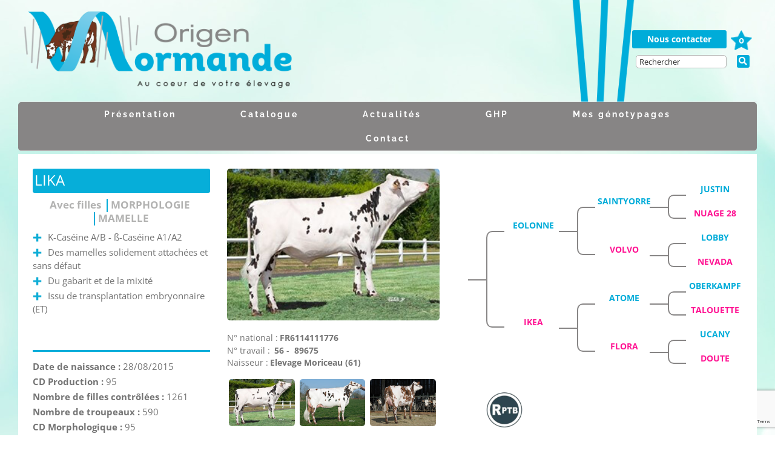

--- FILE ---
content_type: text/html; charset=UTF-8
request_url: https://www.origen-normande.com/fiche-taureau/LIKA/FR6114111776/
body_size: 23608
content:
<!DOCTYPE html>
<html class="avada-html-layout-boxed avada-html-header-position-top avada-html-layout-framed avada-html-has-bg-image" dir="ltr" lang="fr-FR" prefix="og: https://ogp.me/ns#" prefix="og: http://ogp.me/ns# fb: http://ogp.me/ns/fb#">
<head>
	<meta http-equiv="X-UA-Compatible" content="IE=edge" />
	<meta http-equiv="Content-Type" content="text/html; charset=utf-8"/>
	<meta name="viewport" content="width=device-width, initial-scale=1" />
	<title>Fiche taureau</title>
	<style>img:is([sizes="auto" i], [sizes^="auto," i]) { contain-intrinsic-size: 3000px 1500px }</style>
	
		<!-- All in One SEO 4.8.1.1 - aioseo.com -->
	<meta name="robots" content="max-image-preview:large" />
	<link rel="canonical" href="https://www.origen-normande.com/fiche-taureau/" />
	<meta name="generator" content="All in One SEO (AIOSEO) 4.8.1.1" />
		<meta property="og:locale" content="fr_FR" />
		<meta property="og:site_name" content="Origen Normande | Au coeur de votre élevage" />
		<meta property="og:type" content="article" />
		<meta property="og:title" content="Fiche taureau" />
		<meta property="og:url" content="https://www.origen-normande.com/fiche-taureau/" />
		<meta property="article:published_time" content="2017-08-08T13:26:40+00:00" />
		<meta property="article:modified_time" content="2017-08-25T14:12:33+00:00" />
		<meta name="twitter:card" content="summary" />
		<meta name="twitter:title" content="Fiche taureau" />
		<script type="application/ld+json" class="aioseo-schema">
			{"@context":"https:\/\/schema.org","@graph":[{"@type":"BreadcrumbList","@id":"https:\/\/www.origen-normande.com\/fiche-taureau\/#breadcrumblist","itemListElement":[{"@type":"ListItem","@id":"https:\/\/www.origen-normande.com\/#listItem","position":1,"name":"Domicile","item":"https:\/\/www.origen-normande.com\/","nextItem":{"@type":"ListItem","@id":"https:\/\/www.origen-normande.com\/fiche-taureau\/#listItem","name":"Fiche taureau"}},{"@type":"ListItem","@id":"https:\/\/www.origen-normande.com\/fiche-taureau\/#listItem","position":2,"name":"Fiche taureau","previousItem":{"@type":"ListItem","@id":"https:\/\/www.origen-normande.com\/#listItem","name":"Domicile"}}]},{"@type":"Organization","@id":"https:\/\/www.origen-normande.com\/#organization","name":"Origen Normande","description":"Au coeur de votre \u00e9levage","url":"https:\/\/www.origen-normande.com\/","logo":{"@type":"ImageObject","url":"https:\/\/www.origen-normande.com\/wp-content\/uploads\/2018\/03\/logo-origen-normande.png","@id":"https:\/\/www.origen-normande.com\/fiche-taureau\/#organizationLogo","width":487,"height":165,"caption":"logo Origen Normande"},"image":{"@id":"https:\/\/www.origen-normande.com\/fiche-taureau\/#organizationLogo"}},{"@type":"WebPage","@id":"https:\/\/www.origen-normande.com\/fiche-taureau\/#webpage","url":"https:\/\/www.origen-normande.com\/fiche-taureau\/","name":"Fiche taureau","inLanguage":"fr-FR","isPartOf":{"@id":"https:\/\/www.origen-normande.com\/#website"},"breadcrumb":{"@id":"https:\/\/www.origen-normande.com\/fiche-taureau\/#breadcrumblist"},"datePublished":"2017-08-08T15:26:40+02:00","dateModified":"2017-08-25T16:12:33+02:00"},{"@type":"WebSite","@id":"https:\/\/www.origen-normande.com\/#website","url":"https:\/\/www.origen-normande.com\/","name":"Origen Normande","description":"Au coeur de votre \u00e9levage","inLanguage":"fr-FR","publisher":{"@id":"https:\/\/www.origen-normande.com\/#organization"}}]}
		</script>
		<!-- All in One SEO -->


<!-- Google Tag Manager for WordPress by gtm4wp.com -->
<script data-cfasync="false" data-pagespeed-no-defer>
	var gtm4wp_datalayer_name = "dataLayer";
	var dataLayer = dataLayer || [];
</script>
<!-- End Google Tag Manager for WordPress by gtm4wp.com --><link rel='dns-prefetch' href='//www.googletagmanager.com' />
<link rel="alternate" type="application/rss+xml" title="Origen Normande &raquo; Flux" href="https://www.origen-normande.com/feed/" />
<link rel="alternate" type="application/rss+xml" title="Origen Normande &raquo; Flux des commentaires" href="https://www.origen-normande.com/comments/feed/" />
					<link rel="shortcut icon" href="https://www.origen-normande.com/wp-content/uploads/2017/09/fav-o56-16x16.png" type="image/x-icon" />
		
					<!-- Apple Touch Icon -->
			<link rel="apple-touch-icon" sizes="180x180" href="https://www.origen-normande.com/wp-content/uploads/2017/09/apple-icon-114x114.png">
		
					<!-- Android Icon -->
			<link rel="icon" sizes="192x192" href="https://www.origen-normande.com/wp-content/uploads/2017/09/apple-fav-o56-57x57.png">
		
					<!-- MS Edge Icon -->
			<meta name="msapplication-TileImage" content="https://www.origen-normande.com/wp-content/uploads/2017/09/apple-fav-o56-72x72.png">
				<script type="text/javascript">
/* <![CDATA[ */
window._wpemojiSettings = {"baseUrl":"https:\/\/s.w.org\/images\/core\/emoji\/15.0.3\/72x72\/","ext":".png","svgUrl":"https:\/\/s.w.org\/images\/core\/emoji\/15.0.3\/svg\/","svgExt":".svg","source":{"concatemoji":"https:\/\/www.origen-normande.com\/wp-includes\/js\/wp-emoji-release.min.js?ver=6.7.4"}};
/*! This file is auto-generated */
!function(i,n){var o,s,e;function c(e){try{var t={supportTests:e,timestamp:(new Date).valueOf()};sessionStorage.setItem(o,JSON.stringify(t))}catch(e){}}function p(e,t,n){e.clearRect(0,0,e.canvas.width,e.canvas.height),e.fillText(t,0,0);var t=new Uint32Array(e.getImageData(0,0,e.canvas.width,e.canvas.height).data),r=(e.clearRect(0,0,e.canvas.width,e.canvas.height),e.fillText(n,0,0),new Uint32Array(e.getImageData(0,0,e.canvas.width,e.canvas.height).data));return t.every(function(e,t){return e===r[t]})}function u(e,t,n){switch(t){case"flag":return n(e,"\ud83c\udff3\ufe0f\u200d\u26a7\ufe0f","\ud83c\udff3\ufe0f\u200b\u26a7\ufe0f")?!1:!n(e,"\ud83c\uddfa\ud83c\uddf3","\ud83c\uddfa\u200b\ud83c\uddf3")&&!n(e,"\ud83c\udff4\udb40\udc67\udb40\udc62\udb40\udc65\udb40\udc6e\udb40\udc67\udb40\udc7f","\ud83c\udff4\u200b\udb40\udc67\u200b\udb40\udc62\u200b\udb40\udc65\u200b\udb40\udc6e\u200b\udb40\udc67\u200b\udb40\udc7f");case"emoji":return!n(e,"\ud83d\udc26\u200d\u2b1b","\ud83d\udc26\u200b\u2b1b")}return!1}function f(e,t,n){var r="undefined"!=typeof WorkerGlobalScope&&self instanceof WorkerGlobalScope?new OffscreenCanvas(300,150):i.createElement("canvas"),a=r.getContext("2d",{willReadFrequently:!0}),o=(a.textBaseline="top",a.font="600 32px Arial",{});return e.forEach(function(e){o[e]=t(a,e,n)}),o}function t(e){var t=i.createElement("script");t.src=e,t.defer=!0,i.head.appendChild(t)}"undefined"!=typeof Promise&&(o="wpEmojiSettingsSupports",s=["flag","emoji"],n.supports={everything:!0,everythingExceptFlag:!0},e=new Promise(function(e){i.addEventListener("DOMContentLoaded",e,{once:!0})}),new Promise(function(t){var n=function(){try{var e=JSON.parse(sessionStorage.getItem(o));if("object"==typeof e&&"number"==typeof e.timestamp&&(new Date).valueOf()<e.timestamp+604800&&"object"==typeof e.supportTests)return e.supportTests}catch(e){}return null}();if(!n){if("undefined"!=typeof Worker&&"undefined"!=typeof OffscreenCanvas&&"undefined"!=typeof URL&&URL.createObjectURL&&"undefined"!=typeof Blob)try{var e="postMessage("+f.toString()+"("+[JSON.stringify(s),u.toString(),p.toString()].join(",")+"));",r=new Blob([e],{type:"text/javascript"}),a=new Worker(URL.createObjectURL(r),{name:"wpTestEmojiSupports"});return void(a.onmessage=function(e){c(n=e.data),a.terminate(),t(n)})}catch(e){}c(n=f(s,u,p))}t(n)}).then(function(e){for(var t in e)n.supports[t]=e[t],n.supports.everything=n.supports.everything&&n.supports[t],"flag"!==t&&(n.supports.everythingExceptFlag=n.supports.everythingExceptFlag&&n.supports[t]);n.supports.everythingExceptFlag=n.supports.everythingExceptFlag&&!n.supports.flag,n.DOMReady=!1,n.readyCallback=function(){n.DOMReady=!0}}).then(function(){return e}).then(function(){var e;n.supports.everything||(n.readyCallback(),(e=n.source||{}).concatemoji?t(e.concatemoji):e.wpemoji&&e.twemoji&&(t(e.twemoji),t(e.wpemoji)))}))}((window,document),window._wpemojiSettings);
/* ]]> */
</script>
<link rel='stylesheet' id='css-normand-css' href='https://www.origen-normande.com/wp-content/plugins/OrigenNormand/css/normand.css?ver=6.7.4' type='text/css' media='all' />
<style id='wp-emoji-styles-inline-css' type='text/css'>

	img.wp-smiley, img.emoji {
		display: inline !important;
		border: none !important;
		box-shadow: none !important;
		height: 1em !important;
		width: 1em !important;
		margin: 0 0.07em !important;
		vertical-align: -0.1em !important;
		background: none !important;
		padding: 0 !important;
	}
</style>
<link rel='stylesheet' id='wpos-slick-style-css' href='https://www.origen-normande.com/wp-content/plugins/wp-responsive-recent-post-slider/assets/css/slick.css?ver=3.6.4' type='text/css' media='all' />
<link rel='stylesheet' id='wppsac-public-style-css' href='https://www.origen-normande.com/wp-content/plugins/wp-responsive-recent-post-slider/assets/css/recent-post-style.css?ver=3.6.4' type='text/css' media='all' />
<link rel='stylesheet' id='fusion-dynamic-css-css' href='https://www.origen-normande.com/wp-content/uploads/fusion-styles/396159657e3165f833275efbd8b35f67.min.css?ver=3.11.14' type='text/css' media='all' />
<script type="text/javascript" src="https://www.origen-normande.com/wp-includes/js/jquery/jquery.min.js?ver=3.7.1" id="jquery-core-js"></script>
<script type="text/javascript" src="https://www.origen-normande.com/wp-includes/js/jquery/jquery-migrate.min.js?ver=3.4.1" id="jquery-migrate-js"></script>
<script type="text/javascript" id="3d-flip-book-client-locale-loader-js-extra">
/* <![CDATA[ */
var FB3D_CLIENT_LOCALE = {"ajaxurl":"https:\/\/www.origen-normande.com\/wp-admin\/admin-ajax.php","dictionary":{"Table of contents":"Table of contents","Close":"Close","Bookmarks":"Bookmarks","Thumbnails":"Thumbnails","Search":"Search","Share":"Share","Facebook":"Facebook","Twitter":"Twitter","Email":"Email","Play":"Play","Previous page":"Previous page","Next page":"Next page","Zoom in":"Zoom in","Zoom out":"Zoom out","Fit view":"Fit view","Auto play":"Auto play","Full screen":"Full screen","More":"More","Smart pan":"Smart pan","Single page":"Single page","Sounds":"Sounds","Stats":"Stats","Print":"Print","Download":"Download","Goto first page":"Goto first page","Goto last page":"Goto last page"},"images":"https:\/\/www.origen-normande.com\/wp-content\/plugins\/interactive-3d-flipbook-powered-physics-engine\/assets\/images\/","jsData":{"urls":[],"posts":{"ids_mis":[],"ids":[]},"pages":[],"firstPages":[],"bookCtrlProps":[],"bookTemplates":[]},"key":"3d-flip-book","pdfJS":{"pdfJsLib":"https:\/\/www.origen-normande.com\/wp-content\/plugins\/interactive-3d-flipbook-powered-physics-engine\/assets\/js\/pdf.min.js?ver=4.3.136","pdfJsWorker":"https:\/\/www.origen-normande.com\/wp-content\/plugins\/interactive-3d-flipbook-powered-physics-engine\/assets\/js\/pdf.worker.js?ver=4.3.136","stablePdfJsLib":"https:\/\/www.origen-normande.com\/wp-content\/plugins\/interactive-3d-flipbook-powered-physics-engine\/assets\/js\/stable\/pdf.min.js?ver=2.5.207","stablePdfJsWorker":"https:\/\/www.origen-normande.com\/wp-content\/plugins\/interactive-3d-flipbook-powered-physics-engine\/assets\/js\/stable\/pdf.worker.js?ver=2.5.207","pdfJsCMapUrl":"https:\/\/www.origen-normande.com\/wp-content\/plugins\/interactive-3d-flipbook-powered-physics-engine\/assets\/cmaps\/"},"cacheurl":"https:\/\/www.origen-normande.com\/wp-content\/uploads\/3d-flip-book\/cache\/","pluginsurl":"https:\/\/www.origen-normande.com\/wp-content\/plugins\/","pluginurl":"https:\/\/www.origen-normande.com\/wp-content\/plugins\/interactive-3d-flipbook-powered-physics-engine\/","thumbnailSize":{"width":"150","height":"150"},"version":"1.16.15"};
/* ]]> */
</script>
<script type="text/javascript" src="https://www.origen-normande.com/wp-content/plugins/interactive-3d-flipbook-powered-physics-engine/assets/js/client-locale-loader.js?ver=1.16.15" id="3d-flip-book-client-locale-loader-js" async="async" data-wp-strategy="async"></script>

<!-- Extrait de code de la balise Google (gtag.js) ajouté par Site Kit -->
<!-- Extrait Google Analytics ajouté par Site Kit -->
<script type="text/javascript" src="https://www.googletagmanager.com/gtag/js?id=GT-WBLC8V6" id="google_gtagjs-js" async></script>
<script type="text/javascript" id="google_gtagjs-js-after">
/* <![CDATA[ */
window.dataLayer = window.dataLayer || [];function gtag(){dataLayer.push(arguments);}
gtag("set","linker",{"domains":["www.origen-normande.com"]});
gtag("js", new Date());
gtag("set", "developer_id.dZTNiMT", true);
gtag("config", "GT-WBLC8V6");
 window._googlesitekit = window._googlesitekit || {}; window._googlesitekit.throttledEvents = []; window._googlesitekit.gtagEvent = (name, data) => { var key = JSON.stringify( { name, data } ); if ( !! window._googlesitekit.throttledEvents[ key ] ) { return; } window._googlesitekit.throttledEvents[ key ] = true; setTimeout( () => { delete window._googlesitekit.throttledEvents[ key ]; }, 5 ); gtag( "event", name, { ...data, event_source: "site-kit" } ); }; 
/* ]]> */
</script>
<link rel="https://api.w.org/" href="https://www.origen-normande.com/wp-json/" /><link rel="alternate" title="JSON" type="application/json" href="https://www.origen-normande.com/wp-json/wp/v2/pages/39" /><link rel="EditURI" type="application/rsd+xml" title="RSD" href="https://www.origen-normande.com/xmlrpc.php?rsd" />
<meta name="generator" content="WordPress 6.7.4" />
<link rel='shortlink' href='https://www.origen-normande.com/?p=39' />
<link rel="alternate" title="oEmbed (JSON)" type="application/json+oembed" href="https://www.origen-normande.com/wp-json/oembed/1.0/embed?url=https%3A%2F%2Fwww.origen-normande.com%2Ffiche-taureau%2F" />
<link rel="alternate" title="oEmbed (XML)" type="text/xml+oembed" href="https://www.origen-normande.com/wp-json/oembed/1.0/embed?url=https%3A%2F%2Fwww.origen-normande.com%2Ffiche-taureau%2F&#038;format=xml" />
<meta name="generator" content="Site Kit by Google 1.170.0" />
<!-- Google Tag Manager for WordPress by gtm4wp.com -->
<!-- GTM Container placement set to automatic -->
<script data-cfasync="false" data-pagespeed-no-defer>
	var dataLayer_content = {"pagePostType":"page","pagePostType2":"single-page","pagePostAuthor":"insemination"};
	dataLayer.push( dataLayer_content );
</script>
<script data-cfasync="false">
(function(w,d,s,l,i){w[l]=w[l]||[];w[l].push({'gtm.start':
new Date().getTime(),event:'gtm.js'});var f=d.getElementsByTagName(s)[0],
j=d.createElement(s),dl=l!='dataLayer'?'&l='+l:'';j.async=true;j.src=
'//www.googletagmanager.com/gtm.js?id='+i+dl;f.parentNode.insertBefore(j,f);
})(window,document,'script','dataLayer','GTM-W5N55LNV');
</script>
<!-- End Google Tag Manager for WordPress by gtm4wp.com --><style type="text/css" id="css-fb-visibility">@media screen and (max-width: 640px){.fusion-no-small-visibility{display:none !important;}body .sm-text-align-center{text-align:center !important;}body .sm-text-align-left{text-align:left !important;}body .sm-text-align-right{text-align:right !important;}body .sm-flex-align-center{justify-content:center !important;}body .sm-flex-align-flex-start{justify-content:flex-start !important;}body .sm-flex-align-flex-end{justify-content:flex-end !important;}body .sm-mx-auto{margin-left:auto !important;margin-right:auto !important;}body .sm-ml-auto{margin-left:auto !important;}body .sm-mr-auto{margin-right:auto !important;}body .fusion-absolute-position-small{position:absolute;top:auto;width:100%;}.awb-sticky.awb-sticky-small{ position: sticky; top: var(--awb-sticky-offset,0); }}@media screen and (min-width: 641px) and (max-width: 1024px){.fusion-no-medium-visibility{display:none !important;}body .md-text-align-center{text-align:center !important;}body .md-text-align-left{text-align:left !important;}body .md-text-align-right{text-align:right !important;}body .md-flex-align-center{justify-content:center !important;}body .md-flex-align-flex-start{justify-content:flex-start !important;}body .md-flex-align-flex-end{justify-content:flex-end !important;}body .md-mx-auto{margin-left:auto !important;margin-right:auto !important;}body .md-ml-auto{margin-left:auto !important;}body .md-mr-auto{margin-right:auto !important;}body .fusion-absolute-position-medium{position:absolute;top:auto;width:100%;}.awb-sticky.awb-sticky-medium{ position: sticky; top: var(--awb-sticky-offset,0); }}@media screen and (min-width: 1025px){.fusion-no-large-visibility{display:none !important;}body .lg-text-align-center{text-align:center !important;}body .lg-text-align-left{text-align:left !important;}body .lg-text-align-right{text-align:right !important;}body .lg-flex-align-center{justify-content:center !important;}body .lg-flex-align-flex-start{justify-content:flex-start !important;}body .lg-flex-align-flex-end{justify-content:flex-end !important;}body .lg-mx-auto{margin-left:auto !important;margin-right:auto !important;}body .lg-ml-auto{margin-left:auto !important;}body .lg-mr-auto{margin-right:auto !important;}body .fusion-absolute-position-large{position:absolute;top:auto;width:100%;}.awb-sticky.awb-sticky-large{ position: sticky; top: var(--awb-sticky-offset,0); }}</style>
<!-- Meta Pixel Code -->
<script type='text/javascript'>
!function(f,b,e,v,n,t,s){if(f.fbq)return;n=f.fbq=function(){n.callMethod?
n.callMethod.apply(n,arguments):n.queue.push(arguments)};if(!f._fbq)f._fbq=n;
n.push=n;n.loaded=!0;n.version='2.0';n.queue=[];t=b.createElement(e);t.async=!0;
t.src=v;s=b.getElementsByTagName(e)[0];s.parentNode.insertBefore(t,s)}(window,
document,'script','https://connect.facebook.net/en_US/fbevents.js?v=next');
</script>
<!-- End Meta Pixel Code -->

          <script type='text/javascript'>
            var url = window.location.origin + '?ob=open-bridge';
            fbq('set', 'openbridge', '3379837902081631', url);
          </script>
        <script type='text/javascript'>fbq('init', '3379837902081631', {}, {
    "agent": "wordpress-6.7.4-4.1.2"
})</script><script type='text/javascript'>
    fbq('track', 'PageView', []);
  </script>		<script type="text/javascript">
			var doc = document.documentElement;
			doc.setAttribute( 'data-useragent', navigator.userAgent );
		</script>
		
	</head>

<body class="page-template-default page page-id-39 fusion-image-hovers fusion-pagination-sizing fusion-button_type-3d fusion-button_span-yes fusion-button_gradient-linear avada-image-rollover-circle-no avada-image-rollover-yes avada-image-rollover-direction-center_vertical fusion-body ltr fusion-sticky-header no-mobile-slidingbar avada-has-rev-slider-styles fusion-disable-outline fusion-sub-menu-fade mobile-logo-pos-left layout-boxed-mode avada-has-boxed-modal-shadow-none layout-scroll-offset-framed avada-has-zero-margin-offset-top fusion-top-header menu-text-align-center mobile-menu-design-modern fusion-show-pagination-text fusion-header-layout-v4 avada-responsive avada-footer-fx-none avada-menu-highlight-style-background fusion-search-form-clean fusion-main-menu-search-overlay fusion-avatar-circle avada-sticky-shrinkage avada-dropdown-styles avada-blog-layout-large avada-blog-archive-layout-grid avada-header-shadow-no avada-menu-icon-position-left avada-has-mainmenu-dropdown-divider avada-has-pagetitle-100-width avada-has-100-footer avada-has-titlebar-content_only avada-has-footer-widget-bg-image avada-social-full-transparent avada-has-bg-image-full avada-content-bg-not-opaque avada-has-pagination-padding avada-flyout-menu-direction-fade avada-ec-views-v1" data-awb-post-id="39">
	
<!-- GTM Container placement set to automatic -->
<!-- Google Tag Manager (noscript) -->
				<noscript><iframe src="https://www.googletagmanager.com/ns.html?id=GTM-W5N55LNV" height="0" width="0" style="display:none;visibility:hidden" aria-hidden="true"></iframe></noscript>
<!-- End Google Tag Manager (noscript) -->
<!-- Meta Pixel Code -->
<noscript>
<img height="1" width="1" style="display:none" alt="fbpx"
src="https://www.facebook.com/tr?id=3379837902081631&ev=PageView&noscript=1" />
</noscript>
<!-- End Meta Pixel Code -->
	<a class="skip-link screen-reader-text" href="#content">Passer au contenu</a>

	<div id="boxed-wrapper">
									<div class="fusion-sides-frame"></div>
					
		<div id="wrapper" class="fusion-wrapper">
			<div id="home" style="position:relative;top:-1px;"></div>
							
					
			<header class="fusion-header-wrapper">
				<div class="fusion-header-v4 fusion-logo-alignment fusion-logo-left fusion-sticky-menu- fusion-sticky-logo-1 fusion-mobile-logo-1 fusion-sticky-menu-only fusion-header-menu-align-center fusion-mobile-menu-design-modern">
					

<div id="ImgTraits">
	<img id="Traits" alt="3 traits bleus verticaux" src="https://www.origen-normande.com/fichiers_sitesweb/OrigenNormande/desktop/traits_accueil.png"/>
</div>

<div id="Header">	
	<div id="Langues">
		<div id="ChoixLangues">
			<span class="Langue">FR</span>
			<span>|</span>
			<span class="Langue">EN</span>
			<span>|</span>
			<span class="Langue">ES</span>
		</div>
		
	</div>
	<div id="ContactInteresses">
		<div id="Contact" onclick="location.href='/contact/';">
			<div id="DivContact">Nous contacter</div>
			<div style="display:inline-block;">
				<label id="TxInteresses" class="imgEstel imgFavori"></label>
			</div>
		</div>
	</div>
	<div id="BarreRecherche">
		<input id="HeaderSearchBar" class="SearchBar" placeholder='Rechercher'/>
		<div class="LoupeSearch" onclick="fRecherche('HeaderSearchBar','barre');"><i class="fa fa-search" aria-hidden="true"></i></div>
	</div>
</div>

<div id="HeaderMobile">	
	<div id="ImgTraitsMobile">
		<img id="TraitsMobile" alt="3 traits bleus verticaux" src="https://www.origen-normande.com/fichiers_sitesweb/OrigenNormande/smartphone/traits_smartphone.png"/>
	</div>
	<div style="display:inline-block;">
		<div id="LanguesMobile">
			<div id="ChoixLanguesMobile">
				<span class="LangueMobile">FR</span>
				<span class="LangueMobile">|</span>
				<span class="LangueMobile">EN</span>
				<span class="LangueMobile">|</span>
				<span class="LangueMobile">ES</span>
				<span><label id="TxInteressesMobile" class="imgEstel imgFavori"></label></span>
			</div>	
		</div>
		<div id="ContactMobile" onclick="location.href='/contact/';">
			<div id="DivContactMobile">Nous contacter</div>
		</div>	
	</div>	
</div>
<div id="logoOrigenNormande">
	  <a href="https://www.origen-normande.com/"><img id="LogoOrigenNormandeMobile" alt="Logo Origen Normande" src='https://www.origen-normande.com/fichiers_sitesweb/OrigenNormande/smartphone/logo_accueil_smartphone.png'/></a>
</div>
<div id="MenuMobile">
	<div id="BarreRechercheMobile">
		<input id="HeaderSearchBarMobile" class="SearchBar" placeholder='Recherche' style="text-transform:uppercase;"/>
		<div class="LoupeSearch" onclick="fRecherche('HeaderSearchBarMobile','barre');"><i class="fa fa-search" aria-hidden="true"></i></div>
	</div>
	<div id="MenuNavigationMobile">
		<div class="fusion-mobile-menu-icons">
			<a href="" class="fusion-icon fusion-icon-bars" aria-label="Toggle mobile menu"></a>
		</div>
	</div>
	
</div>

<script>
	document.getElementById("HeaderSearchBar").addEventListener('keyup', function(e) {
		if( e.key == 'Enter' ) {
			fAfficheLoader();
			var Taureau = $("#HeaderSearchBar").val().toUpperCase();
			var GrandRaceur = "--";
			if(Taureau != ""){
				var oData = {
					action : 'fRechercheTaureau',
			        Recherche : Taureau,
				    GrandRaceur : GrandRaceur
			    };
			    $.ajax({
			    	url : adminAjax,
				    method : 'POST',
				    data : oData,
			        success : function( data ) {
			        	if ( data.success ) {
		        			if(data.data.NormandeRecherches != undefined){
				            	if(data.data.NormandeRecherches.NormandeRecherche.length > 1){
				            		fOpenDoublonTaureaux(data.data.NormandeRecherches.NormandeRecherche);
				            	} else {
				            		if(data.data.NormandeRecherches.NormandeRecherche.length = 1){
				            			ChargeFicheTx(encryptDonnees(data.data.NormandeRecherches.NormandeRecherche.Pays+data.data.NormandeRecherches.NormandeRecherche.Nunati));
				            		}else{
						            	fAfficheInfo("La recherche a été infructueuse.");
				            		}			            		
				            	}
		        			}else{			            	
				            	fAfficheInfo("La recherche a été infructueuse.");
				            }
		        			fCacheLoader();
			            } else {
			            	fCacheLoader();
			            	fAfficheInfo("Erreur d'appel du WS");
			            }
			        }
			    });
			}else{
				fAfficheInfo("Le champ de recherche est vide.");
			}
		}
	});

	document.getElementById("HeaderSearchBarMobile").addEventListener('keyup', function(e) {
		if( e.key == 'Enter' ) {
			fAfficheLoader();
			var Taureau = $("#HeaderSearchBarMobile").val().toUpperCase();
			var GrandRaceur = "--";
			if(Taureau != ""){
				var oData = {
					action : 'fRechercheTaureau',
			        Recherche : Taureau,
				    GrandRaceur : GrandRaceur
			    };
			    $.ajax({
			    	url : adminAjax,
				    method : 'POST',
				    data : oData,
			        success : function( data ) {
			        	if ( data.success ) {
		        			if(data.data.NormandeRecherches != undefined){
				            	if(data.data.NormandeRecherches.NormandeRecherche.length > 1){
				            		fOpenDoublonTaureaux(data.data.NormandeRecherches.NormandeRecherche);
				            	} else {
				            		if(data.data.NormandeRecherches.NormandeRecherche.length = 1){
				            			ChargeFicheTx(encryptDonnees(data.data.NormandeRecherches.NormandeRecherche.Pays+data.data.NormandeRecherches.NormandeRecherche.Nunati));
				            		}else{
						            	fAfficheInfo("La recherche a été infructueuse.");
				            		}			            		
				            	}
		        			}else{			            	
				            	fAfficheInfo("La recherche a été infructueuse.");
				            }
		        			fCacheLoader();
			            } else {
			            	fCacheLoader();
			            	fAfficheInfo("Erreur d'appel du WS");
			            }
			        }
			    });
			}else{
				fAfficheInfo("Le champ de recherche est vide.");
			}
		}
	});
</script>
<div class="fusion-header-sticky-height"></div>
<div class="fusion-sticky-header-wrapper"> <!-- start fusion sticky header wrapper -->
	<div class="fusion-header">
		<div class="fusion-row">
							<div class="fusion-logo" data-margin-top="31px" data-margin-bottom="0px" data-margin-left="0px" data-margin-right="0px">
			<a class="fusion-logo-link"  href="https://www.origen-normande.com/" >

						<!-- standard logo -->
			<img src="https://www.origen-normande.com/wp-content/uploads/2017/08/logo_accueil-1.png" srcset="https://www.origen-normande.com/wp-content/uploads/2017/08/logo_accueil-1.png 1x, https://www.origen-normande.com/wp-content/uploads/2017/08/logo_accueil-1.png 2x" width="487" height="165" style="max-height:165px;height:auto;" alt="Origen Normande Logo" data-retina_logo_url="https://www.origen-normande.com/wp-content/uploads/2017/08/logo_accueil-1.png" class="fusion-standard-logo" />

											<!-- mobile logo -->
				<img src="https://www.origen-normande.com/wp-content/uploads/2017/08/logo_accueil_smartphone.png" srcset="https://www.origen-normande.com/wp-content/uploads/2017/08/logo_accueil_smartphone.png 1x, https://www.origen-normande.com/wp-content/uploads/2017/08/logo_accueil_smartphone.png 2x" width="255" height="87" style="max-height:87px;height:auto;" alt="Origen Normande Logo" data-retina_logo_url="https://www.origen-normande.com/wp-content/uploads/2017/08/logo_accueil_smartphone.png" class="fusion-mobile-logo" />
			
											<!-- sticky header logo -->
				<img src="https://origennormande.dev.estel-numerique.com/wp-content/uploads/2017/08/logo_accueil.png" srcset="https://origennormande.dev.estel-numerique.com/wp-content/uploads/2017/08/logo_accueil.png 1x, https://www.origen-normande.com/wp-content/uploads/2017/08/logo_accueil-1.png 2x" width="" height="" alt="Origen Normande Logo" data-retina_logo_url="https://www.origen-normande.com/wp-content/uploads/2017/08/logo_accueil-1.png" class="fusion-sticky-logo" />
					</a>
		
<div class="fusion-header-content-3-wrapper">
	</div>
</div>
								<div class="fusion-mobile-menu-icons">
							<a href="#" class="fusion-icon awb-icon-bars" aria-label="Afficher/masquer le menu mobile" aria-expanded="false"></a>
		
		
		
			</div>
			
					</div>
	</div>
	<div class="fusion-secondary-main-menu">
		<div class="fusion-row">
			<nav class="fusion-main-menu" aria-label="Menu principal"><div class="fusion-overlay-search">		<form role="search" class="searchform fusion-search-form  fusion-search-form-clean" method="get" action="https://www.origen-normande.com/">
			<div class="fusion-search-form-content">

				
				<div class="fusion-search-field search-field">
					<label><span class="screen-reader-text">Search for:</span>
													<input type="search" value="" name="s" class="s" placeholder="Search..." required aria-required="true" aria-label="Search..."/>
											</label>
				</div>
				<div class="fusion-search-button search-button">
					<input type="submit" class="fusion-search-submit searchsubmit" aria-label="Search" value="&#xf002;" />
									</div>

				
			</div>


			
		</form>
		<div class="fusion-search-spacer"></div><a href="#" role="button" aria-label="Fermer la recherche" class="fusion-close-search"></a></div><ul id="menu-menu-header" class="fusion-menu"><li  id="menu-item-57"  class="menu-item menu-item-type-custom menu-item-object-custom menu-item-has-children menu-item-57 fusion-dropdown-menu"  data-item-id="57"><a  href="/#" class="fusion-background-highlight"><span class="menu-text">Présentation</span></a><ul class="sub-menu"><li  id="menu-item-29"  class="menu-item menu-item-type-post_type menu-item-object-page menu-item-29 fusion-dropdown-submenu" ><a  href="https://www.origen-normande.com/qui-sommes-nous/" class="fusion-background-highlight"><span>Qui sommes-nous ?</span></a></li><li  id="menu-item-27"  class="menu-item menu-item-type-post_type menu-item-object-page menu-item-27 fusion-dropdown-submenu" ><a  href="https://www.origen-normande.com/schema-de-selection/" class="fusion-background-highlight"><span>Schéma de sélection</span></a></li><li  id="menu-item-28"  class="menu-item menu-item-type-post_type menu-item-object-page menu-item-28 fusion-dropdown-submenu" ><a  href="https://www.origen-normande.com/notre-philosophie/" class="fusion-background-highlight"><span>Notre philosophie</span></a></li></ul></li><li  id="menu-item-240"  class="menu-item menu-item-type-post_type menu-item-object-page menu-item-240"  data-item-id="240"><a  href="https://www.origen-normande.com/catalogue/" class="fusion-background-highlight"><span class="menu-text">Catalogue</span></a></li><li  id="menu-item-66"  class="menu-item menu-item-type-post_type menu-item-object-page menu-item-66"  data-item-id="66"><a  href="https://www.origen-normande.com/actualites/" class="fusion-background-highlight"><span class="menu-text">Actualités</span></a></li><li  id="menu-item-2059"  class="menu-item menu-item-type-post_type menu-item-object-page menu-item-2059"  data-item-id="2059"><a  href="https://www.origen-normande.com/programme-ghp/" class="fusion-background-highlight"><span class="menu-text">GHP</span></a></li><li  id="menu-item-716"  class="menu-item menu-item-type-post_type menu-item-object-page menu-item-716"  data-item-id="716"><a  href="https://www.origen-normande.com/mes-genotypages/" class="fusion-background-highlight"><span class="menu-text">Mes génotypages</span></a></li><li  id="menu-item-63"  class="menu-item menu-item-type-post_type menu-item-object-page menu-item-63"  data-item-id="63"><a  href="https://www.origen-normande.com/contact/" class="fusion-background-highlight"><span class="menu-text">Contact</span></a></li></ul></nav><div class="fusion-mobile-navigation"><ul id="menu-menu-header-1" class="fusion-mobile-menu"><li   class="menu-item menu-item-type-custom menu-item-object-custom menu-item-has-children menu-item-57 fusion-dropdown-menu"  data-item-id="57"><a  href="/#" class="fusion-background-highlight"><span class="menu-text">Présentation</span></a><ul class="sub-menu"><li   class="menu-item menu-item-type-post_type menu-item-object-page menu-item-29 fusion-dropdown-submenu" ><a  href="https://www.origen-normande.com/qui-sommes-nous/" class="fusion-background-highlight"><span>Qui sommes-nous ?</span></a></li><li   class="menu-item menu-item-type-post_type menu-item-object-page menu-item-27 fusion-dropdown-submenu" ><a  href="https://www.origen-normande.com/schema-de-selection/" class="fusion-background-highlight"><span>Schéma de sélection</span></a></li><li   class="menu-item menu-item-type-post_type menu-item-object-page menu-item-28 fusion-dropdown-submenu" ><a  href="https://www.origen-normande.com/notre-philosophie/" class="fusion-background-highlight"><span>Notre philosophie</span></a></li></ul></li><li   class="menu-item menu-item-type-post_type menu-item-object-page menu-item-240"  data-item-id="240"><a  href="https://www.origen-normande.com/catalogue/" class="fusion-background-highlight"><span class="menu-text">Catalogue</span></a></li><li   class="menu-item menu-item-type-post_type menu-item-object-page menu-item-66"  data-item-id="66"><a  href="https://www.origen-normande.com/actualites/" class="fusion-background-highlight"><span class="menu-text">Actualités</span></a></li><li   class="menu-item menu-item-type-post_type menu-item-object-page menu-item-2059"  data-item-id="2059"><a  href="https://www.origen-normande.com/programme-ghp/" class="fusion-background-highlight"><span class="menu-text">GHP</span></a></li><li   class="menu-item menu-item-type-post_type menu-item-object-page menu-item-716"  data-item-id="716"><a  href="https://www.origen-normande.com/mes-genotypages/" class="fusion-background-highlight"><span class="menu-text">Mes génotypages</span></a></li><li   class="menu-item menu-item-type-post_type menu-item-object-page menu-item-63"  data-item-id="63"><a  href="https://www.origen-normande.com/contact/" class="fusion-background-highlight"><span class="menu-text">Contact</span></a></li></ul></div>
<nav class="fusion-mobile-nav-holder fusion-mobile-menu-text-align-left" aria-label="Menu principal mobile"></nav>

					</div>
	</div>
</div> <!-- end fusion sticky header wrapper -->
				</div>
				<div class="fusion-clearfix"></div>
			</header>
								
							<div id="sliders-container" class="fusion-slider-visibility">
					</div>
				
					
							
			<section class="avada-page-titlebar-wrapper" aria-label="Barre de Titre de la page">
	<div class="fusion-page-title-bar fusion-page-title-bar-breadcrumbs fusion-page-title-bar-left">
		<div class="fusion-page-title-row">
			<div class="fusion-page-title-wrapper">
				<div class="fusion-page-title-captions">

					
					
				</div>

													
			</div>
		</div>
	</div>
</section>

						<main id="main" class="clearfix  full-bg">
				<div class="fusion-row" style="">
<section id="content" style="width: 100%;">
					<div id="post-39" class="post-39 page type-page status-publish hentry">
			<span class="entry-title rich-snippet-hidden">Fiche taureau</span><span class="vcard rich-snippet-hidden"><span class="fn"><a href="https://www.origen-normande.com/author/insemination/" title="Articles par insemination" rel="author">insemination</a></span></span><span class="updated rich-snippet-hidden">2017-08-25T16:12:33+02:00</span>
			
			<div class="post-content">
				<div class="fusion-fullwidth fullwidth-box fusion-builder-row-1 nonhundred-percent-fullwidth non-hundred-percent-height-scrolling" style="--awb-border-radius-top-left:0px;--awb-border-radius-top-right:0px;--awb-border-radius-bottom-right:0px;--awb-border-radius-bottom-left:0px;--awb-flex-wrap:wrap;" ><div class="fusion-builder-row fusion-row"><div class="fusion-layout-column fusion_builder_column fusion-builder-column-0 fusion_builder_column_1_1 1_1 fusion-one-full fusion-column-first fusion-column-last" style="--awb-bg-size:cover;"><div class="fusion-column-wrapper fusion-flex-column-wrapper-legacy"><div class="fusion-text fusion-text-1">
<script>
	var taureaux = {"IndexMorphologie":{"Indexes":[{"Libelle":"Morphologie","Noeud":"Morphologie","Index":"1.6","BorneMin":-1,"BorneMax":3,"AxeMedian":0},{"Libelle":"Mamelle","Noeud":"Mamelle","Index":"1.4","BorneMin":-1,"BorneMax":3,"AxeMedian":0},{"Libelle":"Impl. Arr. Trayons","Noeud":"Mamelle","Index":"0.6","BorneMin":-1,"BorneMax":3,"AxeMedian":0},{"Libelle":"Longueur Trayons","Noeud":"Mamelle","Index":"1.6","BorneMin":-1,"BorneMax":3,"AxeMedian":0},{"Libelle":"Ligament","Noeud":"Mamelle","Index":"0.6","BorneMin":-1,"BorneMax":3,"AxeMedian":0},{"Libelle":"Dist. Plancher Jarret","Noeud":"Mamelle","Index":"2.0","BorneMin":-1,"BorneMax":3,"AxeMedian":0},{"Libelle":"Equilibre","Noeud":"Mamelle","Index":"0.6","BorneMin":-1,"BorneMax":3,"AxeMedian":0},{"Libelle":"Attache Avant","Noeud":"Mamelle","Index":"0.9","BorneMin":-1,"BorneMax":3,"AxeMedian":0},{"Libelle":"Attache Arri\u00e8re","Noeud":"Mamelle","Index":"0.7","BorneMin":-1,"BorneMax":3,"AxeMedian":0},{"Libelle":"Ecart Avant","Noeud":"Mamelle","Index":"1.5","BorneMin":-1,"BorneMax":3,"AxeMedian":0},{"Libelle":"Orientation Trayons Av.","Noeud":"Mamelle","Index":"0.8","BorneMin":-1,"BorneMax":3,"AxeMedian":0},{"Libelle":"Format","Noeud":"Format","Index":"1,4","BorneMin":-1,"BorneMax":3,"AxeMedian":0},{"Libelle":"Hauteur Sacrum","Noeud":"Format","Index":"1.1","BorneMin":-1,"BorneMax":3,"AxeMedian":0},{"Libelle":"Largeur Poitrine","Noeud":"Format","Index":"1.0","BorneMin":-1,"BorneMax":3,"AxeMedian":0},{"Libelle":"Profondeur Poitrine","Noeud":"Format","Index":"1.2","BorneMin":-1,"BorneMax":3,"AxeMedian":0},{"Libelle":"Largeur Ischions","Noeud":"Format","Index":"1.2","BorneMin":-1,"BorneMax":3,"AxeMedian":0},{"Libelle":"Inclinaison Bassin","Noeud":"Format","Index":"-1.0","BorneMin":-1,"BorneMax":3,"AxeMedian":0},{"Libelle":"Rectitude du Dessus","Noeud":"Format","Index":"0.0","BorneMin":-1,"BorneMax":3,"AxeMedian":0},{"Libelle":"Etat d'Engraissement","Noeud":"Format","Index":"","BorneMin":-1,"BorneMax":3,"AxeMedian":0},{"Libelle":"Musculature","Noeud":"Musculature","Index":"0.9","BorneMin":-1,"BorneMax":3,"AxeMedian":0},{"Libelle":"Vache de r\u00e9forme","Noeud":"Vache de r\u00e9forme","Index":"0.9","BorneMin":-1,"BorneMax":3,"AxeMedian":0},{"Libelle":"Synth\u00e8se Bouch\u00e8re","Noeud":"Synth\u00e8se Bouch\u00e8re","Index":"1,1","BorneMin":-1,"BorneMax":3,"AxeMedian":0},{"Libelle":"Aplomb","Noeud":"Aplomb","Index":"-0.1","BorneMin":-1,"BorneMax":3,"AxeMedian":0},{"Libelle":"Angle Jarret","Noeud":"Aplomb","Index":"0.1","BorneMin":-1,"BorneMax":3,"AxeMedian":0},{"Libelle":"Qualit\u00e9 de l'articulation","Noeud":"Aplomb","Index":"-0.7","BorneMin":-1,"BorneMax":3,"AxeMedian":0},{"Libelle":"Angle du pied","Noeud":"Aplomb","Index":"0,0","BorneMin":-1,"BorneMax":3,"AxeMedian":0},{"Libelle":"Parall\u00e9lisme","Noeud":"Aplomb","Index":"0,0","BorneMin":-1,"BorneMax":3,"AxeMedian":0},{"Libelle":"Locomotion","Noeud":"Aplomb","Index":"-0,2","BorneMin":-1,"BorneMax":3,"AxeMedian":0},{"Libelle":"Sant\u00e9 du Pied","Noeud":"Sant\u00e9 du Pied","Index":"0,2","BorneMin":-1,"BorneMax":3,"AxeMedian":0},{"Libelle":"Synth\u00e8se L\u00e9sions Infectieuses","Noeud":"Sant\u00e9 du Pied","Index":"0,4","BorneMin":-1,"BorneMax":3,"AxeMedian":0},{"Libelle":"Dermatite digit\u00e9e","Noeud":"Sant\u00e9 du Pied","Index":"0,2","BorneMin":-1,"BorneMax":3,"AxeMedian":0},{"Libelle":"\u00c9rosion de la corne du talon","Noeud":"Sant\u00e9 du Pied","Index":"-0,1","BorneMin":-1,"BorneMax":3,"AxeMedian":0},{"Libelle":"Limace","Noeud":"Sant\u00e9 du Pied","Index":"0,9","BorneMin":-1,"BorneMax":3,"AxeMedian":0},{"Libelle":"Synth\u00e8se L\u00e9sions M\u00e9caniques","Noeud":"Sant\u00e9 du Pied","Index":"-0,2","BorneMin":-1,"BorneMax":3,"AxeMedian":0},{"Libelle":"Bleime circonscrite","Noeud":"Sant\u00e9 du Pied","Index":"-0,7","BorneMin":-1,"BorneMax":3,"AxeMedian":0},{"Libelle":"Bleime diffuse","Noeud":"Sant\u00e9 du Pied","Index":"-1,0","BorneMin":-1,"BorneMax":3,"AxeMedian":0},{"Libelle":"Ouverture ligne blanche","Noeud":"Sant\u00e9 du Pied","Index":"-0,2","BorneMin":-1,"BorneMax":3,"AxeMedian":0},{"Libelle":"Ulc\u00e8re de la sole","Noeud":"Sant\u00e9 du Pied","Index":"0,1","BorneMin":-1,"BorneMax":3,"AxeMedian":0},{"Libelle":"N\u00e9crose de la pince","Noeud":"Sant\u00e9 du Pied","Index":"-0,3","BorneMin":-1,"BorneMax":3,"AxeMedian":0},{"Libelle":"Efficacit\u00e9 alimentaire","Noeud":"Efficacit\u00e9 alimentaire","Index":"-0,1","BorneMin":-1,"BorneMax":3,"AxeMedian":0},{"Libelle":"Ac\u00e9ton\u00e9mie","Noeud":"Ac\u00e9ton\u00e9mie","Index":"-0,3","BorneMin":-1,"BorneMax":3,"AxeMedian":0}]},"Identification":{"Nom":"LIKA","Gamme1":"Avec filles","Gamme2":"","Gamme3":"","MotCle1":"Avec filles","MotCle2":"MORPHOLOGIE","MotCle3":"MAMELLE","Phrase1":"K-Cas\u00e9ine A\/B - \u00df-Cas\u00e9ine A1\/A2","Phrase2":"Des mamelles solidement attach\u00e9es et sans d\u00e9faut","Phrase3":"Du gabarit et de la mixit\u00e9","Pays":"FR","Nunati":"6114111776","Race":"56","Nutrav":"89675","Naisseur":"Elevage Moriceau (61)","Qualif":"0","RobotEasy":false,"TE":"O","DANAIS":"2015.08.28","DI":"ML M\u00e8re (5) : 10 239kg \u00e0 40,7 TB et 35,5 TP en 305jrs et point\u00e9e 9 SQ\/5 MU\/6 AP\/7 MA\/4 CC\/89pts","PrixDoseConventionnel":"24,00","PrixDoseSF":"","DSIG":"03\/12\/2025 08:00:00","INREPAC":"RT"},"IndexSynthese":{"ISU":"113"},"IndexFonctionnels":{"Indexes":[{"Libelle":"REFIND","Index":"2535"},{"Libelle":"Sant\u00e9 Mamelle","Index":"0,3"},{"Libelle":"Mammites Cliniques","Index":"0,6"},{"Libelle":"Cellules","Index":"0,1"},{"Libelle":"Synth\u00e8se Reprod","Index":"-1,3"},{"Libelle":"Fertilit\u00e9 Vache","Index":"-0,9"},{"Libelle":"Fertilit\u00e9 Genisse","Index":"-0,2"},{"Libelle":"Inter Velage IA","Index":"-2,2"},{"Libelle":"Facilit\u00e9 Naissance","Index":"-0,8"},{"Libelle":"Facilit\u00e9 Velage","Index":"2,4"},{"Libelle":"Vitalit\u00e9 Naissance","Index":"-0,4"},{"Libelle":"Vitalit\u00e9 Velage","Index":"2,3"},{"Libelle":"Long\u00e9vit\u00e9","Index":"0,2"},{"Libelle":"Vitesse Traite","Index":"0.4"},{"Libelle":"Temps","Index":"0.6"}]},"IndexProduction":{"REFIND":"2535","NbFilles":"1261","NbTroupeau":"590","CDINEL":"95","INEL":"7","MP":"7","MG":"3","TP":"0,2","TB":"-0,9","LAIT":"208","NbFillesPoint":"612","CDINMO":"95"},"IndexBouchere":{"VBF":{"ICRC":"-1,1","CDICRC":"","CONF":"-0,6","CDCONF":"0,95","COUL":"2,5","CDCOUL":"0,93","IAB":"-0,5","CDIAB":"","IABE":"-21,2"},"JBF":{"ICRC":"1,7","CDICRC":"","CONF":"0,2","CDCONF":"0,95","IAB":"0,7","CDIAB":"","IABE":"36,4"}},"TypageGenetique":{"Typages":[{"LABO":"LAFS","IDECHA":"COL541323","NOTEST":"KCAS","TYPTEST":"G","RESULTEST":"AB","LIBELLE":"Kappa-cas\u00e9ine"},{"LABO":"LAFS","IDECHA":"COL541323","NOTEST":"MBCAS","TYPTEST":"G","RESULTEST":"A1A2","LIBELLE":"B\u00e9ta-cas\u00e9ine"},{"LABO":"LAFS","IDECHA":"COL541323","NOTEST":"MBLIND","TYPTEST":"G","RESULTEST":"Non porteur","LIBELLE":"Perte progressive de la vision"},{"LABO":"LF02","IDECHA":"","NOTEST":"HALOP","TYPTEST":"H","RESULTEST":"Non porteur","LIBELLE":"Alop\u00e9cie (Haplotype)"},{"LABO":"LF02","IDECHA":"","NOTEST":"NH1","TYPTEST":"H","RESULTEST":"Non porteur","LIBELLE":"Haplotype de mortalit\u00e9 embryonnaire 1"},{"LABO":"LF02","IDECHA":"","NOTEST":"HNH2","TYPTEST":"H","RESULTEST":"Non porteur","LIBELLE":"Haplotype de mortalit\u00e9 embryonnaire 2"},{"LABO":"LAFS","IDECHA":"COL541323","NOTEST":"CULARD","TYPTEST":"G","RESULTEST":"Non Porteur","LIBELLE":"Hypertrophie musculaire"},{"LABO":"LAFS","IDECHA":"COL541323","NOTEST":"HORNCEL","TYPTEST":"G","RESULTEST":"0","LIBELLE":"Sans Corne Celtique"},{"LABO":"LAFS","IDECHA":"COL541323","NOTEST":"MLGB","TYPTEST":"G","RESULTEST":"AB","LIBELLE":"B\u00e9ta-lactoglobuline"},{"LABO":"LAFS","IDECHA":"COL541323","NOTEST":"MCAS_AS1","TYPTEST":"G","RESULTEST":"NC","LIBELLE":"Cas\u00e9ine alpha s1"}]},"Genealogie":{"G2":{"Nom":"IKEA","Nunati":"FR6150750608"},"G1":{"Nom":"EOLONNE","Nunati":"FR8502219176"},"G22":{"Nom":"FLORA","Nunati":"FR6150750467"},"G21":{"Nom":"ATOME","Nunati":"FR4966665855"},"G11":{"Nom":"SAINTYORRE","Nunati":"FR2247241820"},"G12":{"Nom":"VOLVO","Nunati":"FR8502216187"},"G111":{"Nom":"JUSTIN","Nunati":"FR4494030145"},"G121":{"Nom":"LOBBY","Nunati":"FR6195076247  "},"G112":{"Nom":"NUAGE 28","Nunati":"FR2297012893  "},"G122":{"Nom":"NEVADA","Nunati":"FR8597001788  "},"G221":{"Nom":"UCANY","Nunati":"FR7616732271"},"G211":{"Nom":"OBERKAMPF","Nunati":"FR4425559614"},"G222":{"Nom":"DOUTE","Nunati":"FR6150750393"},"G212":{"Nom":"TALOUETTE","Nunati":"FR4966665531"},"G2211":{"Nom":"MONKEY","Copaip":"","Nunati":"FR7296018191  "},"G2221":{"Nom":"PRIMATE","Copaip":"","Nunati":"FR7247009093  "},"G2222":{"Nom":"TANCHE","Copaip":"","Nunati":"FR6150750113  "},"G22211":{"Nom":"GIROPHARE","Copaip":"","Nunati":"FR7291024511  "},"G22221":{"Nom":"IBANES","Copaip":"","Nunati":"FR1493009281  "},"G22222":{"Nom":"POSEE","Copaip":"","Nunati":"FR6121201333  "},"G222211":{"Nom":"BUNUELO","Copaip":"","Nunati":"FR8586013840  "},"G222221":{"Nom":"HIGHLANDER","Copaip":"","Nunati":"FR4992018489  "},"G222222":{"Nom":"NORMANDE","Copaip":"","Nunati":"FR6105012060  "}},"IndexSantePied":{"MTL":"0,4","UL":"0,5","LMCE":"0,9"},"IndexSantePiedNew":{"STPI":"0,2","SLI":"0,4","DER":"0,2","ER":"-0,1","LM":"0,9","SLM":"-0,2","BLC":"-0,7","BLD":"-1,0","OLB":"-0,2","US":"0,1","NP":"-0,3"}};
</script>

<style>
/*Style placé ici à cause de FF*/
#barchart_0 svg>g>g>g:nth-child(2) rect { fill: url(#fx-barchart_0) !important;}
#barchart_1 svg>g>g>g:nth-child(2) rect { fill: url(#fx-barchart_1) !important;}
#barchart_2 svg>g>g>g:nth-child(2) rect { fill: url(#fx-barchart_2) !important;}
#barchart_3 svg>g>g>g:nth-child(2) rect { fill: url(#fx-barchart_3) !important;}
#barchart_4 svg>g>g>g:nth-child(2) rect { fill: url(#fx-barchart_4) !important;}
#barchart_5 svg>g>g>g:nth-child(2) rect { fill: url(#fx-barchart_5) !important;}
#barchart_6 svg>g>g>g:nth-child(2) rect { fill: url(#fx-barchart_6) !important;}
#barchart_7 svg>g>g>g:nth-child(2) rect { fill: url(#fx-barchart_7) !important;}
#barchart_8 svg>g>g>g:nth-child(2) rect { fill: url(#fx-barchart_8) !important;}

			divqq:after {
			    position: absolute;
			    content:attr(data-title);
			    left:0;
			    top:0;
			    width:200px;
			    height:1.25rem;
			    background-color: blue;
			    color:white;
			}
            .ClsDivViewPdf {
                width: 50%;
                height: 50%;
            }
            
            #ClsDivPresPdf {
                position: fixed;  
                display: none;                
                width: 100%;
                height: 100%;
                top: 0px;
                background: rgba(128, 128, 128, 0.57);
                left: 0px;
                z-index: 10000 !important;
            }
            
             #ClsDivPresPdf2 {
                position: fixed;  
                display: none;                
                width: 100%;
                height: 100%;
                top: 0px;
                background: rgba(128, 128, 128, 0.57);
                left: 0px;
                z-index: 10000 !important;
            }

            .ClsDivContenu {
				background: #3c3f42;
			    width: 900px;
			    background: #3c3f42;
			    width: 60%;
			    margin-left: auto;
			    height: 90%;
			    margin-top: 3%;
			    margin-right: auto;
			    border: 8px solid white;
			    border-radius: 3px;
            }
            
            .ClsDivContenu2 {
				background: #3c3f42;
			    width: 900px;
			    background: #3c3f42;
			    width: 60%;
			    margin-left: auto;
			    height: 90%;
			    margin-top: 3%;
			    margin-right: auto;
			    border: 8px solid white;
			    border-radius: 3px;
            }
            object#ObjDataPdf {
            	height: calc( 100% - 65px);
            }
             object#ObjDataPdf2 {
            	height: calc( 100% - 65px);
            }
            div.ClsDivContenu input#BtFermer {
            	margin-top: 8px;
            }
            
             div.ClsDivContenu2 input#BtFermer2 {
            	margin-top: 8px;
            }
            div.ClsDivContenu div#Imprimer {
				margin-left: auto;
			    margin-right: auto;
			    width: 100px;
            }
            
            div.ClsDivContenu2 div#Imprimer {
				margin-left: auto;
			    margin-right: auto;
			    width: 100px;
            }
            #ajouteAVotreListe{
			display : none;
            margin-bottom : 0;
            font-size : 1.5em !important;
            vertical-align : middle;
            width : 100%;
            text-align : center;
            margin-left: 15%;
            color : white;
            font-weight : bold;
             font-family: 'Raleway';
            }
            
             #ajouteAVotreListeMobile{
			display : none;
            margin-bottom : 0;
            font-size : 1.5em !important;
            vertical-align : middle;
            width : 100%;
            text-align : center;
            margin-left: 15%;
            color : white;
            font-weight : bold;
             font-family: 'Raleway';
            }
           
/*            #nombreCommandes{ */
/* 		    margin-left:3px; */
/* 			height: 35px !important; */
/* 		    width: 35px !important; */
/* 		    font-family: 'Raleway'; */
/* 		    font-weight: 900; */
/* 		    color: white; */
/* 		    font-size: 15px; */
/* 		    text-align: center; */
/* 		    padding: 8px 0px 0px 0px; */
/*  		     font-size: 1.1em;  */
/* 		    } */
            
            #nombreCommandes{ 
 		    width: 48px; 
 		    height: 48px; 
		    padding-top: 12px; 
		    text-align : center;
 		    font-size: 1.2em !important; 
		    color: white; 
 		    font-weight: bold; 
 		    font-family: 'Raleway';
 		    } 
 		    #nombreCommandesMobile{
 		     width: 48px; 
 		    height: 48px; 
		    padding-top: 17px; 
		    text-align : center;
 		    font-size: 1.2em !important; 
		    color: white; 
 		    font-weight: bold; 
 		    font-family: 'Raleway';
 		    margin-left : 3%;
 		    }
 		    
 		    #message{
 		    font-weight : bold;
 		     font-family: 'Raleway';
 		     margin-top : 3%;
 		     margin-bottom : 0;
 		    }
 		    #messageMobile{
 		    font-weight : bold;
 		     font-family: 'Raleway';
 		     margin-top : 3%;
 		     margin-bottom : 0;
 		     width : 85%;
 		   display : block;
 		   margin : auto;
 		   font-size : 0.7em;
 		   text-align : center;
 		    }
 		    .nousContacter{
 		    color : #00ACD9
 		    }

</style>
	


<div id="messageEdge" > Votre navigateur Microsoft Edge n’est pas à jour. Vous ne pourrez pas visualiser nos PDF. Pour voir nos PDF, merci de mettre à jour votre navigateur. 
 </div>
<div id="HautEtBas" style="background-color: white;">

	<div id="haut">
					
		<div id='infos_data'>
			<span class='titre_favoris'>
				<h1 class='nom_favoris'>LIKA</h1>
				<span class="imgGammeBlanc "></span>
			</span>
							<span class='motscles'>
					<div class='div_motcle'><span class='motcle'>Avec filles</span></div> <div class='div_motcle'><span class='motcle'>MORPHOLOGIE</span></div> <div class='div_motcle'><span class='motcle'>MAMELLE</span></div>				</span>
						
			<ul class='infos'>
									<li><span class="imgEstel imgPlus" ></span><span>K-Caséine A/B - ß-Caséine A1/A2</span></li>
									<li><span class="imgEstel imgPlus" ></span><span>Des mamelles solidement attachées et sans défaut</span></li>
									<li><span class="imgEstel imgPlus" ></span><span>Du gabarit et de la mixité</span></li>
									<li><span class="imgEstel imgPlus" ></span><span>Issu de transplantation embryonnaire (ET)</span></li>
						</ul>	
			
			
			
						<ul id="autre_phrase">
				<li ><span class="phrase_normande">Date de naissance : </span><span id="SpnDNtrax">28/08/2015</span></li>
				<li ><span class="phrase_normande">CD Production : </span><span id="SpnCDtrx">95</span></li>
				<li ><span class="phrase_normande">Nombre de filles contrôlées : </span><span id="SpnFILLEtrx">1261</span></li>
				<li ><span class="phrase_normande">Nombre de troupeaux : </span><span id="SpnTROUPtrx">590</span></li>
				<li ><span class="phrase_normande">CD Morphologique : </span><span id="SpnCDMorphtrx">95</span></li> 
				<li ><span class="phrase_normande">Nombre de filles pointées : </span><span id="SpnFILLEPtrx">612</span></li>
								
				
			</ul>
				
							<div id='DerniereInfo'>
					<h5>Dernière info : </h5>
					<p>ML Mère (5) : 10 239kg à 40,7 TB et 35,5 TP en 305jrs et pointée 9 SQ/5 MU/6 AP/7 MA/4 CC/89pts</p>
				</div>
					</div>
		
		<div id="image_info_taureau">
						<a title="LIKA (EOLONNE)" class="image-popup-fit-width" href='/fichiers_sitesweb/images/PhotosTaureaux - orig/FR6114111776P1.jpg'>
				<img  alt="LIKA (EOLONNE)" class="photos" id="IdPhotosTaureaux"  src="[data-uri]" data-lazy-src="/fichiers_sitesweb/images/PhotosTaureaux/FR6114111776P1.jpg" ><noscript><img  alt="LIKA (EOLONNE)" class="photos" id="IdPhotosTaureaux"  src="/fichiers_sitesweb/images/PhotosTaureaux/FR6114111776P1.jpg" ></noscript>
			</a>
				
			<div id="photo_info_taureau">
				<div id="infos_taureau">
					<div id="num_taureau">
							<p>N° national : </p><h2 id="nunati_tx">FR6114111776</h2> 
					</div>
					<div id="numTravail_taureau">
						<p>N° travail : </p> <p>56 </p> - <p>89675</p>
					</div>
					<div id="naisseur_taureau">
						<p>Naisseur : </p><p>Elevage Moriceau (61)</p>
					</div>
				</div>		
				<div id='carrousel'>
											<img  alt="LIKA (EOLONNE)" title="LIKA (EOLONNE)" class='img_carrousel'  src="[data-uri]" data-lazy-src="/fichiers_sitesweb/images/PhotosTaureaux/FR6114111776P1.jpg"  /><noscript><img  alt="LIKA (EOLONNE)" title="LIKA (EOLONNE)" class='img_carrousel'  src="/fichiers_sitesweb/images/PhotosTaureaux/FR6114111776P1.jpg"  /></noscript>						
											<img  alt="Oletrille (Lika) au Gaec Piquet (61)" title="Oletrille (Lika) au Gaec Piquet (61)" class='img_carrousel'  src="[data-uri]" data-lazy-src="/fichiers_sitesweb/images/PhotosTaureaux/FR6114111776P2.jpg" /><noscript><img  alt="Oletrille (Lika) au Gaec Piquet (61)" title="Oletrille (Lika) au Gaec Piquet (61)" class='img_carrousel'  src="/fichiers_sitesweb/images/PhotosTaureaux/FR6114111776P2.jpg" /></noscript>
											<img  alt="Ortensia (Lika) au Gaec Travert (61)" title="Ortensia (Lika) au Gaec Travert (61)" class='img_carrousel'  src="[data-uri]" data-lazy-src="/fichiers_sitesweb/images/PhotosTaureaux/FR6114111776P3.jpg"  /><noscript><img  alt="Ortensia (Lika) au Gaec Travert (61)" title="Ortensia (Lika) au Gaec Travert (61)" class='img_carrousel'  src="/fichiers_sitesweb/images/PhotosTaureaux/FR6114111776P3.jpg"  /></noscript>	
											
				</div>
			</div>
			
							<div class='data_infos'>
					<p>ISU </p><p>113</p>
					<p>INEL </p><p>7 </p>
					<p>MO </p><p style='border: 0px none;'>1.6</p>
				</div>
			
										<div class='date_sig'>
					<p>Indexation 12/2025</p>
				</div>
						
		</div>
			
		<div id="genealogie_pedigree">
			<div id="idDivGenealogie">
				
								
			<div id='genealogie'><div class='branch lv1'><div class='entry ' id='entryPere'><span class='label male' id='idGen1'><a href='/fiche-taureau/EOLONNE/FR8502219176'>EOLONNE</a></span><div class='branch lv2 '><div class='entry ' ><span class='label male' id='idGen11'><a href='/fiche-taureau/SAINTYORRE/FR2247241820'>SAINTYORRE</a></span><div class='branch lv3 '><div class='entry ' ><span class='label male' id='idGen111'><a href='/fiche-taureau/JUSTIN/FR4494030145'>JUSTIN</a></span></div><div class='entry ' '><span class='label ' id='idGen112'>NUAGE 28</span></div></div></div><div class='entry ' '><span class='label ' id='idGen12'>VOLVO</span><div class='branch lv3 '><div class='entry ' ><span class='label male' id='idGen121'><a href='/fiche-taureau/LOBBY/FR6195076247  '>LOBBY</a></span></div><div class='entry ' '><span class='label ' id='idGen122'>NEVADA</span></div></div></div></div></div><div class='entry ' id='entryMere'><span class='label' id='idGen2'>IKEA</span><div class='branch lv2 '><div class='entry ' ><span class='label male' id='idGen21'><a href='/fiche-taureau/ATOME/FR4966665855'>ATOME</a></span><div class='branch lv3 '><div class='entry ' ><span class='label male' id='idGen211'><a href='/fiche-taureau/OBERKAMPF/FR4425559614'>OBERKAMPF</a></span></div><div class='entry ' '><span class='label ' id='idGen212'>TALOUETTE</span></div></div></div><div class='entry ' '><span class='label ' id='idGen22'>FLORA</span><div class='branch lv3 '><div class='entry ' ><span class='label male' id='idGen221'><a href='/fiche-taureau/UCANY/FR7616732271'>UCANY</a></span></div><div class='entry ' '><span class='label ' id='idGen222'>DOUTE</span></div></div></div></div></div> </div></div>
	<!-- Logos des Taureaux -->
<ul class="tx-logos">
    <li id='rptb_logo'><span class='imgEstel imgRptb'></span></li><li id='robot_qualif_logo_invisible'><span class='imgEstel'></span></li></ul>
	
			
			
				</div>
								
			<div id="pedigree_pdf">
				<span class="imgEstel imgPdfNormande" style="width: 37px;height: 48px;margin-right:0% !important;margin-top: 0% !important;display:inline-block;margin-left:3%;"></span>
				<div class="taureauPedigree" style="clear:both;">
					<a><button>Télecharger le pedigree complet</button></a>
				</div>
			</div>
			
			<div id="taureauInteresse_pdf">
				<label id="nombreCommandes" class="imgEstel imgFavori"></label>
				<span id="ajouteAVotreListe" >Ajouté à votre liste</span>
				<div id="taureauInteresse"  style="clear:both;">
					<a><button>Ce taureau m'intéresse</button></a>
				</div>
			</div>
			
			<p id="message" ></p>			
		</div>
	</div>
	
	<!-- FICHE TAUREAU MOBILE -->
	
	<div id="hautMobile">
					
		<div id='infos_data'>
			<span class='titre_favoris'>
				<h1 class='nom_favoris'>LIKA</h1>
				<span class="imgGammeBlanc "></span>
			</span>
							<span class='motscles'>
					<div class='div_motcle'><span class='motcle'>Avec filles</span></div> <div class='div_motcle'><span class='motcle'>MORPHOLOGIE</span></div> <div class='div_motcle'><span class='motcle'>MAMELLE</span></div>				</span>
				
			
			<div id="image_info_taureau">
						<a title="LIKA (EOLONNE)" class="image-popup-fit-width" href='/fichiers_sitesweb/images/PhotosTaureaux - orig/FR6114111776P1.jpg'>
				<img  class="photos" id="IdPhotosTaureaux"  src="[data-uri]" data-lazy-src="/fichiers_sitesweb/images/PhotosTaureaux/FR6114111776P1.jpg" ><noscript><img  class="photos" id="IdPhotosTaureaux"  src="/fichiers_sitesweb/images/PhotosTaureaux/FR6114111776P1.jpg" ></noscript>
			</a>
			
							<div class='data_infos'>
					<div style="display:block;"><p>ISU </p><p>113</p></div>
					<div style="display:block;"><p>INEL </p><p>7 </p></div>
					<div style="display:block;"><p>MO </p><p style='border: 0px none;'>1.6</p></div>
				</div>
			
						
							<div class='date_sig'>
					<p>Indexation 12/2025</p>
				</div>
							
			<div id="photo_info_taureau">
				<div id="infos_taureau">
					<div id="num_taureau">
						<p>N° national : </p><h2 id="nunati_tx">FR6114111776</h2>

					</div>
					<div id="numTravail_taureau">
						
						<p>N° travail : </p><p>56 - 89675</p>
					</div>
					<div id="naisseur_taureau">
						<p>Naisseur : </p><p>Elevage Moriceau (61)</p>
					</div>
				</div>		
			</div>			
		</div>		
			
			<ul class='infos'>
									<li><span class="imgEstel imgPlus" ></span><span>K-Caséine A/B - ß-Caséine A1/A2</span></li>
									<li><span class="imgEstel imgPlus" ></span><span>Des mamelles solidement attachées et sans défaut</span></li>
									<li><span class="imgEstel imgPlus" ></span><span>Du gabarit et de la mixité</span></li>
									<li><span class="imgEstel imgPlus" ></span><span>Issu de transplantation embryonnaire (ET)</span></li>
						</ul>
			
			
			<ul id="autre_phrase">
				<li ><span class="phrase_normande">Date de naissance: </span><span id="SpnDNtrax">28/08/2015</span></li>
				<li ><span class="phrase_normande">CD Production: </span><span id="SpnCDtrx">95</span></li>
				<li ><span class="phrase_normande">Nombre de filles contrôlées: </span><span id="SpnFILLEtrx">1261</span></li>
				<li ><span class="phrase_normande">Nombre de troupeaux: </span><span id="SpnTROUPtrx">590</span></li>
			</ul>
				
							<div id='DerniereInfo'>
					<h5>Dernière info : </h5>
					<p>ML Mère (5) : 10 239kg à 40,7 TB et 35,5 TP en 305jrs et pointée 9 SQ/5 MU/6 AP/7 MA/4 CC/89pts</p>
				</div>
					</div>
			
		<div id="genealogie_pedigree">
			<div id="idDivGenealogie">				
					<div id='genealogie'><div class='branch lv1'><div class='entry ' id='entryPere'><span class='label male' id='idGen1'><a href='/fiche-taureau/EOLONNE/FR8502219176'>EOLONNE</a></span><div class='branch lv2 '><div class='entry ' ><span class='label male' id='idGen11'><a href='/fiche-taureau/SAINTYORRE/FR2247241820'>SAINTYORRE</a></span><div class='branch lv3 '><div class='entry ' ><span class='label male' id='idGen111'><a href='/fiche-taureau/JUSTIN/FR4494030145'>JUSTIN</a></span></div><div class='entry ' '><span class='label ' id='idGen112'>NUAGE 28</span></div></div></div><div class='entry ' '><span class='label ' id='idGen12'>VOLVO</span><div class='branch lv3 '><div class='entry ' ><span class='label male' id='idGen121'><a href='/fiche-taureau/LOBBY/FR6195076247  '>LOBBY</a></span></div><div class='entry ' '><span class='label ' id='idGen122'>NEVADA</span></div></div></div></div></div><div class='entry ' id='entryMere'><span class='label' id='idGen2'>IKEA</span><div class='branch lv2 '><div class='entry ' ><span class='label male' id='idGen21'><a href='/fiche-taureau/ATOME/FR4966665855'>ATOME</a></span><div class='branch lv3 '><div class='entry ' ><span class='label male' id='idGen211'><a href='/fiche-taureau/OBERKAMPF/FR4425559614'>OBERKAMPF</a></span></div><div class='entry ' '><span class='label ' id='idGen212'>TALOUETTE</span></div></div></div><div class='entry ' '><span class='label ' id='idGen22'>FLORA</span><div class='branch lv3 '><div class='entry ' ><span class='label male' id='idGen221'><a href='/fiche-taureau/UCANY/FR7616732271'>UCANY</a></span></div><div class='entry ' '><span class='label ' id='idGen222'>DOUTE</span></div></div></div></div></div> </div></div>	
			</div>
			
			<!-- Logos des Taureaux -->
<ul class="tx-logos">
    <li id='rptb_logo'><span class='imgEstel imgRptb'></span></li><li id='robot_qualif_logo_invisible'><span class='imgEstel'></span></li></ul>
	
								
			<div id="pedigree_pdf">
				<span class="imgEstel imgPdfNormande" style="width: 37px;height: 48px;margin-right:0% !important;margin-top: 0% !important;display:inline-block;margin-left:3%;"></span>
				<div class="taureauPedigree" style="clear:both;">
					<a><button>Télecharger le pedigree complet</button></a>
				</div>
			</div>

			<div id="taureauInteresse_pdf_mobile">
							<label id="nombreCommandesMobile" class="imgEstel imgFavori"></label>
							<span id="ajouteAVotreListeMobile" >Ajouté à votre liste</span>
							<div id="taureauInteresseMobile"  style="clear:both;">
					<a><button>Ce taureau m'intéresse</button></a>
				</div>
			</div>
			<p id="messageMobile"></p>
		</div>
	</div>
	
	<div id="bas">
		<div id="div_gauche">
			
			<div id="index_tab">
				<h4 class="titre">Index de Production</h4>
			  
			   <div class="divIndex" id="DivIndexProd">
					<table class='tableau_index'><tr><td>INEL</td></tr><tr><td style='font-weight:bolder;color:black;'>7</td></tr></table><table class='tableau_index'><tr><td>MP</td></tr><tr><td>7</td></tr></table><table class='tableau_index'><tr><td>MG</td></tr><tr><td>3</td></tr></table><table class='tableau_index'><tr><td>TP</td></tr><tr><td>0,2</td></tr></table><table class='tableau_index'><tr><td>TB</td></tr><tr><td>-0,9</td></tr></table><table class='tableau_index'><tr><td>LAIT</td></tr><tr><td>208</td></tr></table>				</div>
				<div class="signification">
					<span class="signification_logo">></span><a class="signification_lien" href="../../glossaire#Production">Que signifient ces index ?</a>
				</div>
				
				
				<h4 class="titre">Index Fonctionnels</h4>
				<div class="divIndex" id="DivIndexFonc">
					<table class='tableau_index'><tr><td>Santé Mamelle</td></tr><tr><td style='font-weight:bolder;color:black;'>0,3</td></tr></table><table class='tableau_index'><tr><td>Mammites Cliniques</td></tr><tr><td>0,6</td></tr></table><table class='tableau_index'><tr><td>Cellules</td></tr><tr><td>0,1</td></tr></table><table class='tableau_index'><tr><td>Synthèse Reprod</td></tr><tr><td style='font-weight:bolder;color:black;'>-1,3</td></tr></table><table class='tableau_index'><tr><td>Fertilité Vache</td></tr><tr><td>-0,9</td></tr></table><table class='tableau_index'><tr><td>Fertilité Genisse</td></tr><tr><td>-0,2</td></tr></table><table class='tableau_index'><tr><td>Inter Velage IA</td></tr><tr><td>-2,2</td></tr></table><table class='tableau_index'><tr><td>Facilité Naissance</td></tr><tr><td>-0,8</td></tr></table><table class='tableau_index'><tr><td>Facilité Velage</td></tr><tr><td>2,4</td></tr></table><table class='tableau_index'><tr><td>Vitalité Naissance</td></tr><tr><td>-0,4</td></tr></table><table class='tableau_index'><tr><td>Vitalité Velage</td></tr><tr><td>2,3</td></tr></table><table class='tableau_index'><tr><td>Longévité</td></tr><tr><td>0,2</td></tr></table><table class='tableau_index'><tr><td>Vitesse Traite</td></tr><tr><td>0.4</td></tr></table><table class='tableau_index'><tr><td>Temp.</td></tr><tr><td>0.6</td></tr></table>				</div>
							
				<div class="signification">
					<span class="signification_logo">></span><a class="signification_lien" href="../../glossaire#Fonctionnel">Que signifient ces index ?</a>
				</div>
				
				<h4 class="titre">Index Santé du pied</h4>
				<div class="divIndex" id="DivIndexSantePied">
					<table class='tableau_index'><tr><td>STPI</td></tr><tr><td style='font-weight:bolder;color:black;'>0,2</td></tr></table><br/><table class='tableau_index'><tr><td>SLI</td></tr><tr><td style='font-weight:bolder;color:black;'>0,4</td></tr></table><table class='tableau_index'><tr><td>DER</td></tr><tr><td style=''>0,2</td></tr></table><table class='tableau_index'><tr><td>ER</td></tr><tr><td style=''>-0,1</td></tr></table><table class='tableau_index'><tr><td>LM</td></tr><tr><td style=''>0,9</td></tr></table><br/><table class='tableau_index'><tr><td>SLM</td></tr><tr><td style='font-weight:bolder;color:black;'>-0,2</td></tr></table><table class='tableau_index'><tr><td>BLC</td></tr><tr><td style=''>-0,7</td></tr></table><table class='tableau_index'><tr><td>BLD</td></tr><tr><td style=''>-1,0</td></tr></table><table class='tableau_index'><tr><td>OLB</td></tr><tr><td style=''>-0,2</td></tr></table><table class='tableau_index'><tr><td>US</td></tr><tr><td style=''>0,1</td></tr></table><table class='tableau_index'><tr><td>NP</td></tr><tr><td style=''>-0,3</td></tr></table>				</div>
				 
				<div class="signification">
					<span class="signification_logo">></span><a class="signification_lien" href="../../glossaire#Pied">Que signifient ces index ?</a>
				</div>
				
				<h4 class="titre">Index Aptitudes Bouchères VBF</h4>
				<div class="divIndex" id="DivIndexBouchVBF">
					<table class='tableau_index_bouchere'><tr><td>ICRC ()</td></tr><tr><td>-1,1</td></tr></table><table class='tableau_index_bouchere'><tr><td>CONF (0,95)</td></tr><tr><td>-0,6</td></tr></table><table class='tableau_index_bouchere'><tr><td>COUL (0,93)</td></tr><tr><td>2,5</td></tr></table><table class='tableau_index_bouchere'><tr><td>IAB ()</td></tr><tr><td>-0,5</td></tr></table><table class='tableau_index_bouchere'><tr><td>IAB€</td></tr><tr><td>-21,2</td></tr></table>				</div>
				<h4 class="titre">Index Aptitudes Bouchères JBF</h4>
				<div class="divIndex" id="DivIndexBouchJBF">
					<table class='tableau_index_bouchere'><tr><td>ICRC ()</td></tr><tr><td>1,7</td></tr></table><table class='tableau_index_bouchere'><tr><td>CONF (0,95)</td></tr><tr><td>0,2</td></tr></table><table class='tableau_index_bouchere'><tr><td>IAB ()</td></tr><tr><td>0,7</td></tr></table><table class='tableau_index_bouchere'><tr><td>IAB€</td></tr><tr><td>36,4</td></tr></table>				</div>
				
				<div class="signification">
					<span class="signification_logo">></span><a class="signification_lien" href="../../glossaire#AptitudeBouchere">Que signifient ces index ?</a>
				</div>
				
				
				<div class="signification">
					<span class="signification_logo">></span><a class="TypageGenetique_lien" href="javascript:void">Autres caractéristiques génétiques</a>
				</div>
				
				<div id="TypageGenetique_pdf" style="display: none;"></div>
				
				<div id="ficheTaureau_pdf">
					<span class="imgEstel imgPdfNormande" style="width: 37px;height: 48px !important;margin-right:0% !important;margin-top: 0% !important;display:inline-block;margin-left:3%;"></span>
					<div id="ficheTaureau" style="clear:both;">
						<a><button>Télecharger la fiche taureau</button></a>
					</div>
				</div>
				
			</div>
		</div>
		<div id="div_droite">
			<div id="morphologie">
				<h4 class="titre">Index Morphologique</h4>
				<div id='grapheMorpho'>
				</div>
			</div>

			<div class="signification" style="margin-top:15% !important;">
				<span class="signification_logo">></span><a class="signification_lien" href="../../glossaire#Morphologique">Que signifient ces index ?</a>
			</div>
		</div>
	</div>
</div>

<div id="IdDivPedigree" style="display:none;width: 393px;height: 108px;"></div>
		
<div id='pedigreeHidden'>		
	<div id='genealogie'><span id='firstTaureau' class='label male'>LIKA</span><div class='branch lv1'><div class='entry ' id='entryPere'><span class='label male' id='idGen1'>EOLONNE</span><div class='branch lv2 '><div class='entry ' ><span class='label male' id='idGen11'>SAINTYORRE</span><div class='branch lv3 '><div class='entry ' ><span class='label male' id='idGen111'>JUSTIN</span></div></div></div></div></div><div class='entry ' id='entryMere'><span class='label' id='idGen2'>IKEA</span><div class='branch lv2 '><div class='entry ' ><span class='label male' id='idGen21'>ATOME</span><div class='branch lv3 '><div class='entry ' ><span class='label male' id='idGen211'>OBERKAMPF</span></div></div></div><div class='entry ' '><span class='label ' id='idGen22'>FLORA</span><div class='branch lv3 '><div class='entry ' ><span class='label male' id='idGen221'>UCANY</span><div class='branch lv4 '><div class='entry ' ><span class='label male' id='idGen2211'>MONKEY</span></div></div></div><div class='entry ' '><span class='label ' id='idGen222'>DOUTE</span><div class='branch lv4 '><div class='entry ' ><span class='label male' id='idGen2221'>PRIMATE</span><div class='branch lv5 '><div class='entry ' ><span class='label male' id='idGen22211'>GIROPHARE</span></div></div></div><div class='entry ' '><span class='label ' id='idGen2222'>TANCHE</span><div class='branch lv5 '><div class='entry ' ><span class='label male' id='idGen22221'>IBANES</span><div class='branch lv6 '><div class='entry ' ><span class='label male' id='idGen222211'>BUNUELO</span></div></div></div><div class='entry ' '><span class='label ' id='idGen22222'>POSEE</span><div class='branch lv6 '><div class='entry ' ><span class='label male' id='idGen222221'>HIGHLANDER</span></div><div class='entry ' '><span class='label ' id='idGen222222'>NORMANDE</span></div></div></div></div></div></div></div></div></div></div></div> </div></div>	
</div>
		</div>
		  </div> 
		 <div id="ClsDivPresPdf">
        <div class="ClsDivContenu">
            <object id="ObjDataPdf" data="" type="application/pdf" width="100%" height="85%">
				
            </object>
            <br>
            <div id="Imprimer" style="clear:both;">
            	<input type="button" value="Fermer"  id="BtFermer"/>
            </div>
        </div>
    </div>
    
		     <div id="ClsDivPresPdf2">
        <div class="ClsDivContenu2">
            <object id="ObjDataPdf2" data="" type="application/pdf" width="100%" height="85%">

            </object>
            <br>
            <div id="Imprimer" style="clear:both;">
            	<input type="button" value="Fermer"  id="BtFermer2"/>
            </div>
        </div>
    </div>
    
    

</div><div class="fusion-clearfix"></div></div></div></div></div>
							</div>
																													</div>
	</section>
						
					</div>  <!-- fusion-row -->
				</main>  <!-- #main -->
				
				
								
					
		<div class="fusion-footer">
					
	<footer class="fusion-footer-widget-area fusion-widget-area">
		<div class="fusion-row">
			<div class="fusion-columns fusion-columns-1 fusion-widget-area">
				
																									<div class="fusion-column fusion-column-last col-lg-12 col-md-12 col-sm-12">
																												</div>
																																																						
				<div class="fusion-clearfix"></div>
			</div> <!-- fusion-columns -->
		</div> <!-- fusion-row -->
	</footer> <!-- fusion-footer-widget-area -->

	
	<footer id="footer" class="fusion-footer-copyright-area fusion-footer-copyright-center">
		<div class="fusion-row">
			<div class="fusion-copyright-content">

				<div class="fusion-copyright-notice">
		<div>
		<img class="vachefooter" src="https://www.origen-normande.com/wp-content/uploads/2017/08/vache_accueil.png" alt="Islande, la mascotte d'Origen Normande"/>
<img class="logofooter" src="https://www.origen-normande.com/wp-content/uploads/2017/08/logo_footer_accueil.png" alt="logo Origen Normande"/>
<div class="FooterReseauxSociaux">
<p>Nous suivre :</p>
<a href="https://www.facebook.com/OrigenNormande/" target="_blank"><img src="https://www.origen-normande.com/wp-content/uploads/2017/08/facebook_accueil.png" alt="logo Facebook" title="Suivez-nous sur Facebook"/></a>
 | <a href="https://www.instagram.com/origennormande56/?hl=fr" target="_blank"><img src="https://www.origen-normande.com/wp-content/uploads/2019/10/logo-instagram.png" alt="logo Instagram" title="Suivez-nous sur Instagram"/></a> | 
<a href="https://www.youtube.com/channel/UCKfVrnKAgGHC2w5FrfW7LDw" target="_blank"><img src="https://www.origen-normande.com/wp-content/uploads/2019/10/logo-youtube.png" alt="logo Youtube" title="Abonnez-vous à notre chaîne Youtube"/></a>
</div>
<div class="CopyrightFooter">
© Origen Normande 2025 -  <a href="https://www.origen-normande.com/mentions-legales/">Mentions légales</a> -  <a href="https://www.origen-normande.com/plan-du-site/">Plan du site</a> -  <a href="https://www.origen-normande.com/glossaire/">Glossaire</a>
</div>	</div>
</div>

			</div> <!-- fusion-fusion-copyright-content -->
		</div> <!-- fusion-row -->
	</footer> <!-- #footer -->
		</div> <!-- fusion-footer -->

		
																</div> <!-- wrapper -->
		</div> <!-- #boxed-wrapper -->
									<div class="fusion-top-frame"></div>
				<div class="fusion-bottom-frame"></div>
			
							<a class="fusion-one-page-text-link fusion-page-load-link" tabindex="-1" href="#" aria-hidden="true">Page load link</a>

		<div class="avada-footer-scripts">
			<script type="text/javascript">var fusionNavIsCollapsed=function(e){var t,n;window.innerWidth<=e.getAttribute("data-breakpoint")?(e.classList.add("collapse-enabled"),e.classList.remove("awb-menu_desktop"),e.classList.contains("expanded")||(e.setAttribute("aria-expanded","false"),window.dispatchEvent(new Event("fusion-mobile-menu-collapsed",{bubbles:!0,cancelable:!0}))),(n=e.querySelectorAll(".menu-item-has-children.expanded")).length&&n.forEach(function(e){e.querySelector(".awb-menu__open-nav-submenu_mobile").setAttribute("aria-expanded","false")})):(null!==e.querySelector(".menu-item-has-children.expanded .awb-menu__open-nav-submenu_click")&&e.querySelector(".menu-item-has-children.expanded .awb-menu__open-nav-submenu_click").click(),e.classList.remove("collapse-enabled"),e.classList.add("awb-menu_desktop"),e.setAttribute("aria-expanded","true"),null!==e.querySelector(".awb-menu__main-ul")&&e.querySelector(".awb-menu__main-ul").removeAttribute("style")),e.classList.add("no-wrapper-transition"),clearTimeout(t),t=setTimeout(()=>{e.classList.remove("no-wrapper-transition")},400),e.classList.remove("loading")},fusionRunNavIsCollapsed=function(){var e,t=document.querySelectorAll(".awb-menu");for(e=0;e<t.length;e++)fusionNavIsCollapsed(t[e])};function avadaGetScrollBarWidth(){var e,t,n,l=document.createElement("p");return l.style.width="100%",l.style.height="200px",(e=document.createElement("div")).style.position="absolute",e.style.top="0px",e.style.left="0px",e.style.visibility="hidden",e.style.width="200px",e.style.height="150px",e.style.overflow="hidden",e.appendChild(l),document.body.appendChild(e),t=l.offsetWidth,e.style.overflow="scroll",t==(n=l.offsetWidth)&&(n=e.clientWidth),document.body.removeChild(e),jQuery("html").hasClass("awb-scroll")&&10<t-n?10:t-n}fusionRunNavIsCollapsed(),window.addEventListener("fusion-resize-horizontal",fusionRunNavIsCollapsed);</script>    <!-- Meta Pixel Event Code -->
    <script type='text/javascript'>
        document.addEventListener( 'wpcf7mailsent', function( event ) {
        if( "fb_pxl_code" in event.detail.apiResponse){
            eval(event.detail.apiResponse.fb_pxl_code);
        }
        }, false );
    </script>
    <!-- End Meta Pixel Event Code -->
        <div id='fb-pxl-ajax-code'></div><style id='global-styles-inline-css' type='text/css'>
:root{--wp--preset--aspect-ratio--square: 1;--wp--preset--aspect-ratio--4-3: 4/3;--wp--preset--aspect-ratio--3-4: 3/4;--wp--preset--aspect-ratio--3-2: 3/2;--wp--preset--aspect-ratio--2-3: 2/3;--wp--preset--aspect-ratio--16-9: 16/9;--wp--preset--aspect-ratio--9-16: 9/16;--wp--preset--color--black: #000000;--wp--preset--color--cyan-bluish-gray: #abb8c3;--wp--preset--color--white: #ffffff;--wp--preset--color--pale-pink: #f78da7;--wp--preset--color--vivid-red: #cf2e2e;--wp--preset--color--luminous-vivid-orange: #ff6900;--wp--preset--color--luminous-vivid-amber: #fcb900;--wp--preset--color--light-green-cyan: #7bdcb5;--wp--preset--color--vivid-green-cyan: #00d084;--wp--preset--color--pale-cyan-blue: #8ed1fc;--wp--preset--color--vivid-cyan-blue: #0693e3;--wp--preset--color--vivid-purple: #9b51e0;--wp--preset--color--awb-color-1: rgba(255,255,255,1);--wp--preset--color--awb-color-2: rgba(246,246,246,1);--wp--preset--color--awb-color-3: rgba(224,222,222,1);--wp--preset--color--awb-color-4: rgba(0,172,214,1);--wp--preset--color--awb-color-5: rgba(135,133,133,1);--wp--preset--color--awb-color-6: rgba(116,116,116,1);--wp--preset--color--awb-color-7: rgba(51,51,51,1);--wp--preset--color--awb-color-8: rgba(66,41,24,1);--wp--preset--color--awb-color-custom-10: rgba(0,172,217,1);--wp--preset--color--awb-color-custom-11: rgba(116,53,31,1);--wp--preset--color--awb-color-custom-12: rgba(226,226,226,1);--wp--preset--color--awb-color-custom-13: rgba(0,172,214,0.8);--wp--preset--color--awb-color-custom-14: rgba(248,248,248,1);--wp--preset--gradient--vivid-cyan-blue-to-vivid-purple: linear-gradient(135deg,rgba(6,147,227,1) 0%,rgb(155,81,224) 100%);--wp--preset--gradient--light-green-cyan-to-vivid-green-cyan: linear-gradient(135deg,rgb(122,220,180) 0%,rgb(0,208,130) 100%);--wp--preset--gradient--luminous-vivid-amber-to-luminous-vivid-orange: linear-gradient(135deg,rgba(252,185,0,1) 0%,rgba(255,105,0,1) 100%);--wp--preset--gradient--luminous-vivid-orange-to-vivid-red: linear-gradient(135deg,rgba(255,105,0,1) 0%,rgb(207,46,46) 100%);--wp--preset--gradient--very-light-gray-to-cyan-bluish-gray: linear-gradient(135deg,rgb(238,238,238) 0%,rgb(169,184,195) 100%);--wp--preset--gradient--cool-to-warm-spectrum: linear-gradient(135deg,rgb(74,234,220) 0%,rgb(151,120,209) 20%,rgb(207,42,186) 40%,rgb(238,44,130) 60%,rgb(251,105,98) 80%,rgb(254,248,76) 100%);--wp--preset--gradient--blush-light-purple: linear-gradient(135deg,rgb(255,206,236) 0%,rgb(152,150,240) 100%);--wp--preset--gradient--blush-bordeaux: linear-gradient(135deg,rgb(254,205,165) 0%,rgb(254,45,45) 50%,rgb(107,0,62) 100%);--wp--preset--gradient--luminous-dusk: linear-gradient(135deg,rgb(255,203,112) 0%,rgb(199,81,192) 50%,rgb(65,88,208) 100%);--wp--preset--gradient--pale-ocean: linear-gradient(135deg,rgb(255,245,203) 0%,rgb(182,227,212) 50%,rgb(51,167,181) 100%);--wp--preset--gradient--electric-grass: linear-gradient(135deg,rgb(202,248,128) 0%,rgb(113,206,126) 100%);--wp--preset--gradient--midnight: linear-gradient(135deg,rgb(2,3,129) 0%,rgb(40,116,252) 100%);--wp--preset--font-size--small: 10.5px;--wp--preset--font-size--medium: 20px;--wp--preset--font-size--large: 21px;--wp--preset--font-size--x-large: 42px;--wp--preset--font-size--normal: 14px;--wp--preset--font-size--xlarge: 28px;--wp--preset--font-size--huge: 42px;--wp--preset--spacing--20: 0.44rem;--wp--preset--spacing--30: 0.67rem;--wp--preset--spacing--40: 1rem;--wp--preset--spacing--50: 1.5rem;--wp--preset--spacing--60: 2.25rem;--wp--preset--spacing--70: 3.38rem;--wp--preset--spacing--80: 5.06rem;--wp--preset--shadow--natural: 6px 6px 9px rgba(0, 0, 0, 0.2);--wp--preset--shadow--deep: 12px 12px 50px rgba(0, 0, 0, 0.4);--wp--preset--shadow--sharp: 6px 6px 0px rgba(0, 0, 0, 0.2);--wp--preset--shadow--outlined: 6px 6px 0px -3px rgba(255, 255, 255, 1), 6px 6px rgba(0, 0, 0, 1);--wp--preset--shadow--crisp: 6px 6px 0px rgba(0, 0, 0, 1);}:where(.is-layout-flex){gap: 0.5em;}:where(.is-layout-grid){gap: 0.5em;}body .is-layout-flex{display: flex;}.is-layout-flex{flex-wrap: wrap;align-items: center;}.is-layout-flex > :is(*, div){margin: 0;}body .is-layout-grid{display: grid;}.is-layout-grid > :is(*, div){margin: 0;}:where(.wp-block-columns.is-layout-flex){gap: 2em;}:where(.wp-block-columns.is-layout-grid){gap: 2em;}:where(.wp-block-post-template.is-layout-flex){gap: 1.25em;}:where(.wp-block-post-template.is-layout-grid){gap: 1.25em;}.has-black-color{color: var(--wp--preset--color--black) !important;}.has-cyan-bluish-gray-color{color: var(--wp--preset--color--cyan-bluish-gray) !important;}.has-white-color{color: var(--wp--preset--color--white) !important;}.has-pale-pink-color{color: var(--wp--preset--color--pale-pink) !important;}.has-vivid-red-color{color: var(--wp--preset--color--vivid-red) !important;}.has-luminous-vivid-orange-color{color: var(--wp--preset--color--luminous-vivid-orange) !important;}.has-luminous-vivid-amber-color{color: var(--wp--preset--color--luminous-vivid-amber) !important;}.has-light-green-cyan-color{color: var(--wp--preset--color--light-green-cyan) !important;}.has-vivid-green-cyan-color{color: var(--wp--preset--color--vivid-green-cyan) !important;}.has-pale-cyan-blue-color{color: var(--wp--preset--color--pale-cyan-blue) !important;}.has-vivid-cyan-blue-color{color: var(--wp--preset--color--vivid-cyan-blue) !important;}.has-vivid-purple-color{color: var(--wp--preset--color--vivid-purple) !important;}.has-black-background-color{background-color: var(--wp--preset--color--black) !important;}.has-cyan-bluish-gray-background-color{background-color: var(--wp--preset--color--cyan-bluish-gray) !important;}.has-white-background-color{background-color: var(--wp--preset--color--white) !important;}.has-pale-pink-background-color{background-color: var(--wp--preset--color--pale-pink) !important;}.has-vivid-red-background-color{background-color: var(--wp--preset--color--vivid-red) !important;}.has-luminous-vivid-orange-background-color{background-color: var(--wp--preset--color--luminous-vivid-orange) !important;}.has-luminous-vivid-amber-background-color{background-color: var(--wp--preset--color--luminous-vivid-amber) !important;}.has-light-green-cyan-background-color{background-color: var(--wp--preset--color--light-green-cyan) !important;}.has-vivid-green-cyan-background-color{background-color: var(--wp--preset--color--vivid-green-cyan) !important;}.has-pale-cyan-blue-background-color{background-color: var(--wp--preset--color--pale-cyan-blue) !important;}.has-vivid-cyan-blue-background-color{background-color: var(--wp--preset--color--vivid-cyan-blue) !important;}.has-vivid-purple-background-color{background-color: var(--wp--preset--color--vivid-purple) !important;}.has-black-border-color{border-color: var(--wp--preset--color--black) !important;}.has-cyan-bluish-gray-border-color{border-color: var(--wp--preset--color--cyan-bluish-gray) !important;}.has-white-border-color{border-color: var(--wp--preset--color--white) !important;}.has-pale-pink-border-color{border-color: var(--wp--preset--color--pale-pink) !important;}.has-vivid-red-border-color{border-color: var(--wp--preset--color--vivid-red) !important;}.has-luminous-vivid-orange-border-color{border-color: var(--wp--preset--color--luminous-vivid-orange) !important;}.has-luminous-vivid-amber-border-color{border-color: var(--wp--preset--color--luminous-vivid-amber) !important;}.has-light-green-cyan-border-color{border-color: var(--wp--preset--color--light-green-cyan) !important;}.has-vivid-green-cyan-border-color{border-color: var(--wp--preset--color--vivid-green-cyan) !important;}.has-pale-cyan-blue-border-color{border-color: var(--wp--preset--color--pale-cyan-blue) !important;}.has-vivid-cyan-blue-border-color{border-color: var(--wp--preset--color--vivid-cyan-blue) !important;}.has-vivid-purple-border-color{border-color: var(--wp--preset--color--vivid-purple) !important;}.has-vivid-cyan-blue-to-vivid-purple-gradient-background{background: var(--wp--preset--gradient--vivid-cyan-blue-to-vivid-purple) !important;}.has-light-green-cyan-to-vivid-green-cyan-gradient-background{background: var(--wp--preset--gradient--light-green-cyan-to-vivid-green-cyan) !important;}.has-luminous-vivid-amber-to-luminous-vivid-orange-gradient-background{background: var(--wp--preset--gradient--luminous-vivid-amber-to-luminous-vivid-orange) !important;}.has-luminous-vivid-orange-to-vivid-red-gradient-background{background: var(--wp--preset--gradient--luminous-vivid-orange-to-vivid-red) !important;}.has-very-light-gray-to-cyan-bluish-gray-gradient-background{background: var(--wp--preset--gradient--very-light-gray-to-cyan-bluish-gray) !important;}.has-cool-to-warm-spectrum-gradient-background{background: var(--wp--preset--gradient--cool-to-warm-spectrum) !important;}.has-blush-light-purple-gradient-background{background: var(--wp--preset--gradient--blush-light-purple) !important;}.has-blush-bordeaux-gradient-background{background: var(--wp--preset--gradient--blush-bordeaux) !important;}.has-luminous-dusk-gradient-background{background: var(--wp--preset--gradient--luminous-dusk) !important;}.has-pale-ocean-gradient-background{background: var(--wp--preset--gradient--pale-ocean) !important;}.has-electric-grass-gradient-background{background: var(--wp--preset--gradient--electric-grass) !important;}.has-midnight-gradient-background{background: var(--wp--preset--gradient--midnight) !important;}.has-small-font-size{font-size: var(--wp--preset--font-size--small) !important;}.has-medium-font-size{font-size: var(--wp--preset--font-size--medium) !important;}.has-large-font-size{font-size: var(--wp--preset--font-size--large) !important;}.has-x-large-font-size{font-size: var(--wp--preset--font-size--x-large) !important;}
:where(.wp-block-post-template.is-layout-flex){gap: 1.25em;}:where(.wp-block-post-template.is-layout-grid){gap: 1.25em;}
:where(.wp-block-columns.is-layout-flex){gap: 2em;}:where(.wp-block-columns.is-layout-grid){gap: 2em;}
:root :where(.wp-block-pullquote){font-size: 1.5em;line-height: 1.6;}
</style>
<link rel='stylesheet' id='wp-block-library-css' href='https://www.origen-normande.com/wp-includes/css/dist/block-library/style.min.css?ver=6.7.4' type='text/css' media='all' />
<style id='wp-block-library-theme-inline-css' type='text/css'>
.wp-block-audio :where(figcaption){color:#555;font-size:13px;text-align:center}.is-dark-theme .wp-block-audio :where(figcaption){color:#ffffffa6}.wp-block-audio{margin:0 0 1em}.wp-block-code{border:1px solid #ccc;border-radius:4px;font-family:Menlo,Consolas,monaco,monospace;padding:.8em 1em}.wp-block-embed :where(figcaption){color:#555;font-size:13px;text-align:center}.is-dark-theme .wp-block-embed :where(figcaption){color:#ffffffa6}.wp-block-embed{margin:0 0 1em}.blocks-gallery-caption{color:#555;font-size:13px;text-align:center}.is-dark-theme .blocks-gallery-caption{color:#ffffffa6}:root :where(.wp-block-image figcaption){color:#555;font-size:13px;text-align:center}.is-dark-theme :root :where(.wp-block-image figcaption){color:#ffffffa6}.wp-block-image{margin:0 0 1em}.wp-block-pullquote{border-bottom:4px solid;border-top:4px solid;color:currentColor;margin-bottom:1.75em}.wp-block-pullquote cite,.wp-block-pullquote footer,.wp-block-pullquote__citation{color:currentColor;font-size:.8125em;font-style:normal;text-transform:uppercase}.wp-block-quote{border-left:.25em solid;margin:0 0 1.75em;padding-left:1em}.wp-block-quote cite,.wp-block-quote footer{color:currentColor;font-size:.8125em;font-style:normal;position:relative}.wp-block-quote:where(.has-text-align-right){border-left:none;border-right:.25em solid;padding-left:0;padding-right:1em}.wp-block-quote:where(.has-text-align-center){border:none;padding-left:0}.wp-block-quote.is-large,.wp-block-quote.is-style-large,.wp-block-quote:where(.is-style-plain){border:none}.wp-block-search .wp-block-search__label{font-weight:700}.wp-block-search__button{border:1px solid #ccc;padding:.375em .625em}:where(.wp-block-group.has-background){padding:1.25em 2.375em}.wp-block-separator.has-css-opacity{opacity:.4}.wp-block-separator{border:none;border-bottom:2px solid;margin-left:auto;margin-right:auto}.wp-block-separator.has-alpha-channel-opacity{opacity:1}.wp-block-separator:not(.is-style-wide):not(.is-style-dots){width:100px}.wp-block-separator.has-background:not(.is-style-dots){border-bottom:none;height:1px}.wp-block-separator.has-background:not(.is-style-wide):not(.is-style-dots){height:2px}.wp-block-table{margin:0 0 1em}.wp-block-table td,.wp-block-table th{word-break:normal}.wp-block-table :where(figcaption){color:#555;font-size:13px;text-align:center}.is-dark-theme .wp-block-table :where(figcaption){color:#ffffffa6}.wp-block-video :where(figcaption){color:#555;font-size:13px;text-align:center}.is-dark-theme .wp-block-video :where(figcaption){color:#ffffffa6}.wp-block-video{margin:0 0 1em}:root :where(.wp-block-template-part.has-background){margin-bottom:0;margin-top:0;padding:1.25em 2.375em}
</style>
<style id='classic-theme-styles-inline-css' type='text/css'>
/*! This file is auto-generated */
.wp-block-button__link{color:#fff;background-color:#32373c;border-radius:9999px;box-shadow:none;text-decoration:none;padding:calc(.667em + 2px) calc(1.333em + 2px);font-size:1.125em}.wp-block-file__button{background:#32373c;color:#fff;text-decoration:none}
</style>
<link rel='stylesheet' id='cssnostaureaux-css' href='https://www.origen-normande.com/wp-content/plugins/OrigenNormand/css/FicheTaureau.css?ver=1.0.106' type='text/css' media='all' />
<link rel='stylesheet' id='cssnostaureauxmobile-css' href='https://www.origen-normande.com/wp-content/plugins/OrigenNormand/css/FicheTaureauMobile.css?ver=1.0.106' type='text/css' media='all' />
<link rel='stylesheet' id='csslightbox-css' href='https://www.origen-normande.com/wp-content/plugins/OrigenNormand/js/Magnific-Popup-master/dist/magnific-popup.css?ver=6.7.4' type='text/css' media='all' />
<link rel='stylesheet' id='css-estel-graph-css' href='https://www.origen-normande.com/wp-content/plugins/OrigenNormand//css/graphe.css?ver=6.7.4' type='text/css' media='screen' />
<script type="text/javascript" src="https://www.origen-normande.com/wp-content/plugins/OrigenNormand/js/jquery/jquery-ui.min.js?ver=6.7.4" id="ajax-jquery-ui-js"></script>
<script type="text/javascript" id="ajax-normande-js-extra">
/* <![CDATA[ */
var adminAjax = "https:\/\/www.origen-normande.com\/wp-admin\/admin-ajax.php";
/* ]]> */
</script>
<script type="text/javascript" src="https://www.origen-normande.com/wp-content/plugins/OrigenNormand/js/global.js?ver=6.7.4" id="ajax-normande-js"></script>
<script type="text/javascript" src="https://www.origen-normande.com/wp-content/plugins/OrigenNormand/js/jquery/grid.locale-fr.js?ver=6.7.4" id="ajax-jqgrid-fr-js"></script>
<script type="text/javascript" src="https://www.origen-normande.com/wp-content/plugins/OrigenNormand/js/jquery/jquery.jqGrid.min.js?ver=6.7.4" id="ajax-jqgrid-js"></script>
<script type="text/javascript" src="https://www.origen-normande.com/wp-content/plugins/OrigenNormand/js/initGrid.js?ver=6.7.4" id="ajax-jqgrid-init-js"></script>
<script type="text/javascript" src="https://www.origen-normande.com/wp-content/plugins/OrigenNormand/js/crypto/sha256.min.js?ver=6.7.4" id="ajax-estel-cnx1-js"></script>
<script type="text/javascript" src="https://www.origen-normande.com/wp-content/plugins/OrigenNormand/js/crypto/base64.min.js?ver=6.7.4" id="ajax-estel-cnx2-js"></script>
<script type="text/javascript" src="https://www.origen-normande.com/wp-content/plugins/OrigenNormand/js/crypto/aes.js?ver=6.7.4" id="ajax-estel-cnx3-js"></script>
<script type="text/javascript" src="https://www.origen-normande.com/wp-content/plugins/OrigenNormand/js/crypto/pad-zeropadding-min.js?ver=6.7.4" id="ajax-estel-cnx4-js"></script>
<script type="text/javascript" src="https://www.origen-normande.com/wp-includes/js/dist/hooks.min.js?ver=4d63a3d491d11ffd8ac6" id="wp-hooks-js"></script>
<script type="text/javascript" src="https://www.origen-normande.com/wp-includes/js/dist/i18n.min.js?ver=5e580eb46a90c2b997e6" id="wp-i18n-js"></script>
<script type="text/javascript" id="wp-i18n-js-after">
/* <![CDATA[ */
wp.i18n.setLocaleData( { 'text direction\u0004ltr': [ 'ltr' ] } );
/* ]]> */
</script>
<script type="text/javascript" src="https://www.origen-normande.com/wp-content/plugins/contact-form-7/includes/swv/js/index.js?ver=6.0.6" id="swv-js"></script>
<script type="text/javascript" id="contact-form-7-js-translations">
/* <![CDATA[ */
( function( domain, translations ) {
	var localeData = translations.locale_data[ domain ] || translations.locale_data.messages;
	localeData[""].domain = domain;
	wp.i18n.setLocaleData( localeData, domain );
} )( "contact-form-7", {"translation-revision-date":"2025-02-06 12:02:14+0000","generator":"GlotPress\/4.0.1","domain":"messages","locale_data":{"messages":{"":{"domain":"messages","plural-forms":"nplurals=2; plural=n > 1;","lang":"fr"},"This contact form is placed in the wrong place.":["Ce formulaire de contact est plac\u00e9 dans un mauvais endroit."],"Error:":["Erreur\u00a0:"]}},"comment":{"reference":"includes\/js\/index.js"}} );
/* ]]> */
</script>
<script type="text/javascript" id="contact-form-7-js-before">
/* <![CDATA[ */
var wpcf7 = {
    "api": {
        "root": "https:\/\/www.origen-normande.com\/wp-json\/",
        "namespace": "contact-form-7\/v1"
    }
};
/* ]]> */
</script>
<script type="text/javascript" src="https://www.origen-normande.com/wp-content/plugins/contact-form-7/includes/js/index.js?ver=6.0.6" id="contact-form-7-js"></script>
<script type="text/javascript" async="async" src="https://www.origen-normande.com/wp-content/plugins/speed-up-lazy-load/js/lazy-load.min.js?ver=1.0.25" id="speed-up-lazyload-js"></script>
<script type="text/javascript" src="https://www.google.com/recaptcha/api.js?render=6LdQ6q4UAAAAALnwCh28xfvDDkoT_APthLQldCs7&amp;ver=3.0" id="google-recaptcha-js"></script>
<script type="text/javascript" src="https://www.origen-normande.com/wp-includes/js/dist/vendor/wp-polyfill.min.js?ver=3.15.0" id="wp-polyfill-js"></script>
<script type="text/javascript" id="wpcf7-recaptcha-js-before">
/* <![CDATA[ */
var wpcf7_recaptcha = {
    "sitekey": "6LdQ6q4UAAAAALnwCh28xfvDDkoT_APthLQldCs7",
    "actions": {
        "homepage": "homepage",
        "contactform": "contactform"
    }
};
/* ]]> */
</script>
<script type="text/javascript" src="https://www.origen-normande.com/wp-content/plugins/contact-form-7/modules/recaptcha/index.js?ver=6.0.6" id="wpcf7-recaptcha-js"></script>
<script type="text/javascript" src="https://www.origen-normande.com/wp-content/plugins/google-site-kit/dist/assets/js/googlesitekit-events-provider-contact-form-7-40476021fb6e59177033.js" id="googlesitekit-events-provider-contact-form-7-js" defer></script>
<script type="text/javascript" src="https://www.origen-normande.com/wp-content/plugins/google-site-kit/dist/assets/js/googlesitekit-events-provider-optin-monster-e6fa11a9d13d20a7ece5.js" id="googlesitekit-events-provider-optin-monster-js" defer></script>
<script type="text/javascript" src="https://www.origen-normande.com/wp-content/plugins/google-site-kit/dist/assets/js/googlesitekit-events-provider-wpforms-ed443a3a3d45126a22ce.js" id="googlesitekit-events-provider-wpforms-js" defer></script>
<script type="text/javascript" id="ajax-estel-Includes-js-extra">
/* <![CDATA[ */
var adminAjax = "https:\/\/www.origen-normande.com\/wp-admin\/admin-ajax.php";
/* ]]> */
</script>
<script type="text/javascript" src="https://www.origen-normande.com/wp-content/plugins/OrigenNormand/js/function.js?ver=6.7.4" id="ajax-estel-Includes-js"></script>
<script type="text/javascript" src="https://www.origen-normande.com/wp-content/plugins/OrigenNormand/js/function.js?ver=6.7.4" id="ajax-estel-functionjs-js"></script>
<script type="text/javascript" src="https://www.origen-normande.com/wp-content/themes/Avada/includes/lib/assets/min/js/library/cssua.js?ver=2.1.28" id="cssua-js"></script>
<script type="text/javascript" id="fusion-animations-js-extra">
/* <![CDATA[ */
var fusionAnimationsVars = {"status_css_animations":"desktop"};
/* ]]> */
</script>
<script type="text/javascript" src="https://www.origen-normande.com/wp-content/plugins/fusion-builder/assets/js/min/general/fusion-animations.js?ver=3.11.2" id="fusion-animations-js"></script>
<script type="text/javascript" src="https://www.origen-normande.com/wp-content/themes/Avada/includes/lib/assets/min/js/general/awb-tabs-widget.js?ver=3.11.14" id="awb-tabs-widget-js"></script>
<script type="text/javascript" src="https://www.origen-normande.com/wp-content/themes/Avada/includes/lib/assets/min/js/general/awb-vertical-menu-widget.js?ver=3.11.14" id="awb-vertical-menu-widget-js"></script>
<script type="text/javascript" src="https://www.origen-normande.com/wp-content/themes/Avada/includes/lib/assets/min/js/library/modernizr.js?ver=3.3.1" id="modernizr-js"></script>
<script type="text/javascript" id="fusion-js-extra">
/* <![CDATA[ */
var fusionJSVars = {"visibility_small":"640","visibility_medium":"1024"};
/* ]]> */
</script>
<script type="text/javascript" src="https://www.origen-normande.com/wp-content/themes/Avada/includes/lib/assets/min/js/general/fusion.js?ver=3.11.14" id="fusion-js"></script>
<script type="text/javascript" src="https://www.origen-normande.com/wp-content/themes/Avada/includes/lib/assets/min/js/library/bootstrap.transition.js?ver=3.3.6" id="bootstrap-transition-js"></script>
<script type="text/javascript" src="https://www.origen-normande.com/wp-content/themes/Avada/includes/lib/assets/min/js/library/bootstrap.tooltip.js?ver=3.3.5" id="bootstrap-tooltip-js"></script>
<script type="text/javascript" src="https://www.origen-normande.com/wp-content/themes/Avada/includes/lib/assets/min/js/library/jquery.requestAnimationFrame.js?ver=1" id="jquery-request-animation-frame-js"></script>
<script type="text/javascript" src="https://www.origen-normande.com/wp-content/themes/Avada/includes/lib/assets/min/js/library/jquery.easing.js?ver=1.3" id="jquery-easing-js"></script>
<script type="text/javascript" src="https://www.origen-normande.com/wp-content/themes/Avada/includes/lib/assets/min/js/library/jquery.fitvids.js?ver=1.1" id="jquery-fitvids-js"></script>
<script type="text/javascript" src="https://www.origen-normande.com/wp-content/themes/Avada/includes/lib/assets/min/js/library/jquery.flexslider.js?ver=2.7.2" id="jquery-flexslider-js"></script>
<script type="text/javascript" id="jquery-lightbox-js-extra">
/* <![CDATA[ */
var fusionLightboxVideoVars = {"lightbox_video_width":"1280","lightbox_video_height":"720"};
/* ]]> */
</script>
<script type="text/javascript" src="https://www.origen-normande.com/wp-content/themes/Avada/includes/lib/assets/min/js/library/jquery.ilightbox.js?ver=2.2.3" id="jquery-lightbox-js"></script>
<script type="text/javascript" src="https://www.origen-normande.com/wp-content/themes/Avada/includes/lib/assets/min/js/library/jquery.mousewheel.js?ver=3.0.6" id="jquery-mousewheel-js"></script>
<script type="text/javascript" src="https://www.origen-normande.com/wp-content/themes/Avada/includes/lib/assets/min/js/library/jquery.fade.js?ver=1" id="jquery-fade-js"></script>
<script type="text/javascript" src="https://www.origen-normande.com/wp-content/themes/Avada/includes/lib/assets/min/js/library/imagesLoaded.js?ver=3.1.8" id="images-loaded-js"></script>
<script type="text/javascript" id="fusion-equal-heights-js-extra">
/* <![CDATA[ */
var fusionEqualHeightVars = {"content_break_point":"800"};
/* ]]> */
</script>
<script type="text/javascript" src="https://www.origen-normande.com/wp-content/themes/Avada/includes/lib/assets/min/js/general/fusion-equal-heights.js?ver=1" id="fusion-equal-heights-js"></script>
<script type="text/javascript" src="https://www.origen-normande.com/wp-content/themes/Avada/includes/lib/assets/min/js/library/fusion-parallax.js?ver=1" id="fusion-parallax-js"></script>
<script type="text/javascript" id="fusion-video-general-js-extra">
/* <![CDATA[ */
var fusionVideoGeneralVars = {"status_vimeo":"1","status_yt":"1"};
/* ]]> */
</script>
<script type="text/javascript" src="https://www.origen-normande.com/wp-content/themes/Avada/includes/lib/assets/min/js/library/fusion-video-general.js?ver=1" id="fusion-video-general-js"></script>
<script type="text/javascript" id="fusion-video-bg-js-extra">
/* <![CDATA[ */
var fusionVideoBgVars = {"status_vimeo":"1","status_yt":"1"};
/* ]]> */
</script>
<script type="text/javascript" src="https://www.origen-normande.com/wp-content/themes/Avada/includes/lib/assets/min/js/library/fusion-video-bg.js?ver=1" id="fusion-video-bg-js"></script>
<script type="text/javascript" id="fusion-lightbox-js-extra">
/* <![CDATA[ */
var fusionLightboxVars = {"status_lightbox":"1","lightbox_gallery":"1","lightbox_skin":"metro-white","lightbox_title":"1","lightbox_arrows":"1","lightbox_slideshow_speed":"5000","lightbox_loop":"0","lightbox_autoplay":"","lightbox_opacity":"0.9","lightbox_desc":"1","lightbox_social":"1","lightbox_social_links":{"facebook":{"source":"https:\/\/www.facebook.com\/sharer.php?u={URL}","text":"Partager sur Facebook"},"twitter":{"source":"https:\/\/x.com\/intent\/post?url={URL}","text":"Partager sur X"},"mail":{"source":"mailto:?body={URL}","text":"Partage par Email"}},"lightbox_deeplinking":"1","lightbox_path":"vertical","lightbox_post_images":"1","lightbox_animation_speed":"normal","l10n":{"close":"Appuyez sur Esc pour fermer","enterFullscreen":"Passer en mode plein \u00e9cran (Maj + Entr\u00e9e)","exitFullscreen":"Quitter le plein \u00e9cran (Maj+Entr\u00e9e)","slideShow":"Diaporama","next":"Suivant","previous":"Pr\u00e9c\u00e9dent"}};
/* ]]> */
</script>
<script type="text/javascript" src="https://www.origen-normande.com/wp-content/themes/Avada/includes/lib/assets/min/js/general/fusion-lightbox.js?ver=1" id="fusion-lightbox-js"></script>
<script type="text/javascript" src="https://www.origen-normande.com/wp-content/themes/Avada/includes/lib/assets/min/js/general/fusion-tooltip.js?ver=1" id="fusion-tooltip-js"></script>
<script type="text/javascript" src="https://www.origen-normande.com/wp-content/themes/Avada/includes/lib/assets/min/js/general/fusion-sharing-box.js?ver=1" id="fusion-sharing-box-js"></script>
<script type="text/javascript" src="https://www.origen-normande.com/wp-content/themes/Avada/includes/lib/assets/min/js/library/jquery.sticky-kit.js?ver=1.1.2" id="jquery-sticky-kit-js"></script>
<script type="text/javascript" src="https://www.origen-normande.com/wp-content/themes/Avada/includes/lib/assets/min/js/library/fusion-youtube.js?ver=2.2.1" id="fusion-youtube-js"></script>
<script type="text/javascript" src="https://www.origen-normande.com/wp-content/themes/Avada/includes/lib/assets/min/js/library/vimeoPlayer.js?ver=2.2.1" id="vimeo-player-js"></script>
<script type="text/javascript" src="https://www.origen-normande.com/wp-content/themes/Avada/includes/lib/assets/min/js/general/fusion-general-global.js?ver=3.11.14" id="fusion-general-global-js"></script>
<script type="text/javascript" src="https://www.origen-normande.com/wp-content/themes/Avada/assets/min/js/general/avada-general-footer.js?ver=7.11.14" id="avada-general-footer-js"></script>
<script type="text/javascript" src="https://www.origen-normande.com/wp-content/themes/Avada/assets/min/js/general/avada-quantity.js?ver=7.11.14" id="avada-quantity-js"></script>
<script type="text/javascript" src="https://www.origen-normande.com/wp-content/themes/Avada/assets/min/js/general/avada-crossfade-images.js?ver=7.11.14" id="avada-crossfade-images-js"></script>
<script type="text/javascript" src="https://www.origen-normande.com/wp-content/themes/Avada/assets/min/js/general/avada-select.js?ver=7.11.14" id="avada-select-js"></script>
<script type="text/javascript" src="https://www.origen-normande.com/wp-content/themes/Avada/assets/min/js/general/avada-contact-form-7.js?ver=7.11.14" id="avada-contact-form-7-js"></script>
<script type="text/javascript" id="avada-live-search-js-extra">
/* <![CDATA[ */
var avadaLiveSearchVars = {"live_search":"1","ajaxurl":"https:\/\/www.origen-normande.com\/wp-admin\/admin-ajax.php","no_search_results":"Aucun r\u00e9sultat de recherche ne correspond \u00e0 votre requ\u00eate. Veuillez r\u00e9essayer","min_char_count":"4","per_page":"100","show_feat_img":"1","display_post_type":"1"};
/* ]]> */
</script>
<script type="text/javascript" src="https://www.origen-normande.com/wp-content/themes/Avada/assets/min/js/general/avada-live-search.js?ver=7.11.14" id="avada-live-search-js"></script>
<script type="text/javascript" src="https://www.origen-normande.com/wp-content/themes/Avada/includes/lib/assets/min/js/general/fusion-alert.js?ver=6.7.4" id="fusion-alert-js"></script>
<script type="text/javascript" src="https://www.origen-normande.com/wp-content/plugins/fusion-builder/assets/js/min/general/awb-off-canvas.js?ver=3.11.2" id="awb-off-canvas-js"></script>
<script type="text/javascript" id="fusion-flexslider-js-extra">
/* <![CDATA[ */
var fusionFlexSliderVars = {"status_vimeo":"1","slideshow_autoplay":"1","slideshow_speed":"7000","pagination_video_slide":"","status_yt":"1","flex_smoothHeight":"false"};
/* ]]> */
</script>
<script type="text/javascript" src="https://www.origen-normande.com/wp-content/themes/Avada/includes/lib/assets/min/js/general/fusion-flexslider.js?ver=6.7.4" id="fusion-flexslider-js"></script>
<script type="text/javascript" src="https://www.origen-normande.com/wp-content/plugins/fusion-builder/assets/js/min/general/fusion-column-legacy.js?ver=6.7.4" id="fusion-column-legacy-js"></script>
<script type="text/javascript" id="fusion-container-js-extra">
/* <![CDATA[ */
var fusionContainerVars = {"content_break_point":"800","container_hundred_percent_height_mobile":"0","is_sticky_header_transparent":"0","hundred_percent_scroll_sensitivity":"450"};
/* ]]> */
</script>
<script type="text/javascript" src="https://www.origen-normande.com/wp-content/plugins/fusion-builder/assets/js/min/general/fusion-container.js?ver=3.11.2" id="fusion-container-js"></script>
<script type="text/javascript" src="https://www.origen-normande.com/wp-content/themes/Avada/assets/min/js/library/jquery.elasticslider.js?ver=7.11.14" id="jquery-elastic-slider-js"></script>
<script type="text/javascript" id="avada-elastic-slider-js-extra">
/* <![CDATA[ */
var avadaElasticSliderVars = {"tfes_autoplay":"1","tfes_animation":"sides","tfes_interval":"3000","tfes_speed":"800","tfes_width":"150"};
/* ]]> */
</script>
<script type="text/javascript" src="https://www.origen-normande.com/wp-content/themes/Avada/assets/min/js/general/avada-elastic-slider.js?ver=7.11.14" id="avada-elastic-slider-js"></script>
<script type="text/javascript" id="avada-drop-down-js-extra">
/* <![CDATA[ */
var avadaSelectVars = {"avada_drop_down":"1"};
/* ]]> */
</script>
<script type="text/javascript" src="https://www.origen-normande.com/wp-content/themes/Avada/assets/min/js/general/avada-drop-down.js?ver=7.11.14" id="avada-drop-down-js"></script>
<script type="text/javascript" id="avada-to-top-js-extra">
/* <![CDATA[ */
var avadaToTopVars = {"status_totop":"desktop_and_mobile","totop_position":"right","totop_scroll_down_only":"1"};
/* ]]> */
</script>
<script type="text/javascript" src="https://www.origen-normande.com/wp-content/themes/Avada/assets/min/js/general/avada-to-top.js?ver=7.11.14" id="avada-to-top-js"></script>
<script type="text/javascript" id="avada-header-js-extra">
/* <![CDATA[ */
var avadaHeaderVars = {"header_position":"top","header_sticky":"1","header_sticky_type2_layout":"menu_only","header_sticky_shadow":"1","side_header_break_point":"900","header_sticky_mobile":"1","header_sticky_tablet":"1","mobile_menu_design":"modern","sticky_header_shrinkage":"1","nav_height":"40","nav_highlight_border":"0","nav_highlight_style":"background","logo_margin_top":"31px","logo_margin_bottom":"0px","layout_mode":"boxed","header_padding_top":"0px","header_padding_bottom":"30px","scroll_offset":"framed"};
/* ]]> */
</script>
<script type="text/javascript" src="https://www.origen-normande.com/wp-content/themes/Avada/assets/min/js/general/avada-header.js?ver=7.11.14" id="avada-header-js"></script>
<script type="text/javascript" id="avada-menu-js-extra">
/* <![CDATA[ */
var avadaMenuVars = {"site_layout":"boxed","header_position":"top","logo_alignment":"left","header_sticky":"1","header_sticky_mobile":"1","header_sticky_tablet":"1","side_header_break_point":"900","megamenu_base_width":"custom_width","mobile_menu_design":"modern","dropdown_goto":"Aller \u00e0...","mobile_nav_cart":"Panier","mobile_submenu_open":"Ouvrez le sous-menu de %s","mobile_submenu_close":"Fermer le sous-menu de %s","submenu_slideout":"1"};
/* ]]> */
</script>
<script type="text/javascript" src="https://www.origen-normande.com/wp-content/themes/Avada/assets/min/js/general/avada-menu.js?ver=7.11.14" id="avada-menu-js"></script>
<script type="text/javascript" src="https://www.origen-normande.com/wp-content/themes/Avada/assets/min/js/library/bootstrap.scrollspy.js?ver=7.11.14" id="bootstrap-scrollspy-js"></script>
<script type="text/javascript" src="https://www.origen-normande.com/wp-content/themes/Avada/assets/min/js/general/avada-scrollspy.js?ver=7.11.14" id="avada-scrollspy-js"></script>
<script type="text/javascript" id="fusion-responsive-typography-js-extra">
/* <![CDATA[ */
var fusionTypographyVars = {"site_width":"1200px","typography_sensitivity":"0.54","typography_factor":"1.50","elements":"h1, h2, h3, h4, h5, h6"};
/* ]]> */
</script>
<script type="text/javascript" src="https://www.origen-normande.com/wp-content/themes/Avada/includes/lib/assets/min/js/general/fusion-responsive-typography.js?ver=3.11.14" id="fusion-responsive-typography-js"></script>
<script type="text/javascript" id="fusion-scroll-to-anchor-js-extra">
/* <![CDATA[ */
var fusionScrollToAnchorVars = {"content_break_point":"800","container_hundred_percent_height_mobile":"0","hundred_percent_scroll_sensitivity":"450"};
/* ]]> */
</script>
<script type="text/javascript" src="https://www.origen-normande.com/wp-content/themes/Avada/includes/lib/assets/min/js/general/fusion-scroll-to-anchor.js?ver=3.11.14" id="fusion-scroll-to-anchor-js"></script>
<script type="text/javascript" id="fusion-video-js-extra">
/* <![CDATA[ */
var fusionVideoVars = {"status_vimeo":"1"};
/* ]]> */
</script>
<script type="text/javascript" src="https://www.origen-normande.com/wp-content/plugins/fusion-builder/assets/js/min/general/fusion-video.js?ver=3.11.2" id="fusion-video-js"></script>
<script type="text/javascript" src="https://www.origen-normande.com/wp-content/plugins/fusion-builder/assets/js/min/general/fusion-column.js?ver=3.11.2" id="fusion-column-js"></script>
<script type="text/javascript" src="https://www.origen-normande.com/wp-content/plugins/OrigenNormand/js/ficheTX.js?ver=1.0.106" id="nostaureaux-js"></script>
<script type="text/javascript" src="https://www.origen-normande.com/wp-content/plugins/OrigenNormand/js/charts/loader.js?ver=6.7.4" id="charts-js-js"></script>
<script type="text/javascript" src="https://www.origen-normande.com/wp-content/plugins/OrigenNormand/js/function.js?ver=6.7.4" id="function-js-js"></script>
<script type="text/javascript" src="https://www.origen-normande.com/wp-content/plugins/OrigenNormand/js/Magnific-Popup-master/dist/jquery.magnific-popup.min.js?ver=6.7.4" id="lightboxjs-js"></script>
<script type="text/javascript" src="https://www.origen-normande.com/wp-content/plugins/OrigenNormand/js/graphe.js?ver=6.7.4" id="graphe-js-js"></script>
<script type="text/javascript" src="https://www.origen-normande.com/wp-content/plugins/OrigenNormand/js/create-pdf/jspdf.umd.min.js?ver=6.7.4" id="js-jspdf-js"></script>
<script type="text/javascript" src="https://www.origen-normande.com/wp-content/plugins/OrigenNormand/js/create-pdf/GenerationJsPdf.js?ver=1.0.106" id="js-GenerationJsPdf-js"></script>
<script type="text/javascript" src="https://www.origen-normande.com/wp-content/plugins/OrigenNormand/js/create-pdf/embededBase64Image.js?ver=1.0.106" id="js-embededBase64-js"></script>
<script type="text/javascript" src="https://www.origen-normande.com/wp-content/plugins/OrigenNormand/js/create-pdf/saveSvgAsPng.js?ver=6.7.4" id="js-saveSvgAsPng-js"></script>
<script type="text/javascript" src="https://www.origen-normande.com/wp-content/plugins/OrigenNormand/js/create-pdf/canvg.js?ver=6.7.4" id="js-canvg-js"></script>
				<script type="text/javascript">
				jQuery( document ).ready( function() {
					var ajaxurl = 'https://www.origen-normande.com/wp-admin/admin-ajax.php';
					if ( 0 < jQuery( '.fusion-login-nonce' ).length ) {
						jQuery.get( ajaxurl, { 'action': 'fusion_login_nonce' }, function( response ) {
							jQuery( '.fusion-login-nonce' ).html( response );
						});
					}
				});
				</script>
						</div>

			<section class="to-top-container to-top-right" aria-labelledby="awb-to-top-label">
		<a href="#" id="toTop" class="fusion-top-top-link">
			<span id="awb-to-top-label" class="screen-reader-text">Aller en haut</span>

					</a>
	</section>
		</body>
</html>


--- FILE ---
content_type: text/html; charset=utf-8
request_url: https://www.google.com/recaptcha/api2/anchor?ar=1&k=6LdQ6q4UAAAAALnwCh28xfvDDkoT_APthLQldCs7&co=aHR0cHM6Ly93d3cub3JpZ2VuLW5vcm1hbmRlLmNvbTo0NDM.&hl=en&v=PoyoqOPhxBO7pBk68S4YbpHZ&size=invisible&anchor-ms=20000&execute-ms=30000&cb=or8d4we7cdif
body_size: 49792
content:
<!DOCTYPE HTML><html dir="ltr" lang="en"><head><meta http-equiv="Content-Type" content="text/html; charset=UTF-8">
<meta http-equiv="X-UA-Compatible" content="IE=edge">
<title>reCAPTCHA</title>
<style type="text/css">
/* cyrillic-ext */
@font-face {
  font-family: 'Roboto';
  font-style: normal;
  font-weight: 400;
  font-stretch: 100%;
  src: url(//fonts.gstatic.com/s/roboto/v48/KFO7CnqEu92Fr1ME7kSn66aGLdTylUAMa3GUBHMdazTgWw.woff2) format('woff2');
  unicode-range: U+0460-052F, U+1C80-1C8A, U+20B4, U+2DE0-2DFF, U+A640-A69F, U+FE2E-FE2F;
}
/* cyrillic */
@font-face {
  font-family: 'Roboto';
  font-style: normal;
  font-weight: 400;
  font-stretch: 100%;
  src: url(//fonts.gstatic.com/s/roboto/v48/KFO7CnqEu92Fr1ME7kSn66aGLdTylUAMa3iUBHMdazTgWw.woff2) format('woff2');
  unicode-range: U+0301, U+0400-045F, U+0490-0491, U+04B0-04B1, U+2116;
}
/* greek-ext */
@font-face {
  font-family: 'Roboto';
  font-style: normal;
  font-weight: 400;
  font-stretch: 100%;
  src: url(//fonts.gstatic.com/s/roboto/v48/KFO7CnqEu92Fr1ME7kSn66aGLdTylUAMa3CUBHMdazTgWw.woff2) format('woff2');
  unicode-range: U+1F00-1FFF;
}
/* greek */
@font-face {
  font-family: 'Roboto';
  font-style: normal;
  font-weight: 400;
  font-stretch: 100%;
  src: url(//fonts.gstatic.com/s/roboto/v48/KFO7CnqEu92Fr1ME7kSn66aGLdTylUAMa3-UBHMdazTgWw.woff2) format('woff2');
  unicode-range: U+0370-0377, U+037A-037F, U+0384-038A, U+038C, U+038E-03A1, U+03A3-03FF;
}
/* math */
@font-face {
  font-family: 'Roboto';
  font-style: normal;
  font-weight: 400;
  font-stretch: 100%;
  src: url(//fonts.gstatic.com/s/roboto/v48/KFO7CnqEu92Fr1ME7kSn66aGLdTylUAMawCUBHMdazTgWw.woff2) format('woff2');
  unicode-range: U+0302-0303, U+0305, U+0307-0308, U+0310, U+0312, U+0315, U+031A, U+0326-0327, U+032C, U+032F-0330, U+0332-0333, U+0338, U+033A, U+0346, U+034D, U+0391-03A1, U+03A3-03A9, U+03B1-03C9, U+03D1, U+03D5-03D6, U+03F0-03F1, U+03F4-03F5, U+2016-2017, U+2034-2038, U+203C, U+2040, U+2043, U+2047, U+2050, U+2057, U+205F, U+2070-2071, U+2074-208E, U+2090-209C, U+20D0-20DC, U+20E1, U+20E5-20EF, U+2100-2112, U+2114-2115, U+2117-2121, U+2123-214F, U+2190, U+2192, U+2194-21AE, U+21B0-21E5, U+21F1-21F2, U+21F4-2211, U+2213-2214, U+2216-22FF, U+2308-230B, U+2310, U+2319, U+231C-2321, U+2336-237A, U+237C, U+2395, U+239B-23B7, U+23D0, U+23DC-23E1, U+2474-2475, U+25AF, U+25B3, U+25B7, U+25BD, U+25C1, U+25CA, U+25CC, U+25FB, U+266D-266F, U+27C0-27FF, U+2900-2AFF, U+2B0E-2B11, U+2B30-2B4C, U+2BFE, U+3030, U+FF5B, U+FF5D, U+1D400-1D7FF, U+1EE00-1EEFF;
}
/* symbols */
@font-face {
  font-family: 'Roboto';
  font-style: normal;
  font-weight: 400;
  font-stretch: 100%;
  src: url(//fonts.gstatic.com/s/roboto/v48/KFO7CnqEu92Fr1ME7kSn66aGLdTylUAMaxKUBHMdazTgWw.woff2) format('woff2');
  unicode-range: U+0001-000C, U+000E-001F, U+007F-009F, U+20DD-20E0, U+20E2-20E4, U+2150-218F, U+2190, U+2192, U+2194-2199, U+21AF, U+21E6-21F0, U+21F3, U+2218-2219, U+2299, U+22C4-22C6, U+2300-243F, U+2440-244A, U+2460-24FF, U+25A0-27BF, U+2800-28FF, U+2921-2922, U+2981, U+29BF, U+29EB, U+2B00-2BFF, U+4DC0-4DFF, U+FFF9-FFFB, U+10140-1018E, U+10190-1019C, U+101A0, U+101D0-101FD, U+102E0-102FB, U+10E60-10E7E, U+1D2C0-1D2D3, U+1D2E0-1D37F, U+1F000-1F0FF, U+1F100-1F1AD, U+1F1E6-1F1FF, U+1F30D-1F30F, U+1F315, U+1F31C, U+1F31E, U+1F320-1F32C, U+1F336, U+1F378, U+1F37D, U+1F382, U+1F393-1F39F, U+1F3A7-1F3A8, U+1F3AC-1F3AF, U+1F3C2, U+1F3C4-1F3C6, U+1F3CA-1F3CE, U+1F3D4-1F3E0, U+1F3ED, U+1F3F1-1F3F3, U+1F3F5-1F3F7, U+1F408, U+1F415, U+1F41F, U+1F426, U+1F43F, U+1F441-1F442, U+1F444, U+1F446-1F449, U+1F44C-1F44E, U+1F453, U+1F46A, U+1F47D, U+1F4A3, U+1F4B0, U+1F4B3, U+1F4B9, U+1F4BB, U+1F4BF, U+1F4C8-1F4CB, U+1F4D6, U+1F4DA, U+1F4DF, U+1F4E3-1F4E6, U+1F4EA-1F4ED, U+1F4F7, U+1F4F9-1F4FB, U+1F4FD-1F4FE, U+1F503, U+1F507-1F50B, U+1F50D, U+1F512-1F513, U+1F53E-1F54A, U+1F54F-1F5FA, U+1F610, U+1F650-1F67F, U+1F687, U+1F68D, U+1F691, U+1F694, U+1F698, U+1F6AD, U+1F6B2, U+1F6B9-1F6BA, U+1F6BC, U+1F6C6-1F6CF, U+1F6D3-1F6D7, U+1F6E0-1F6EA, U+1F6F0-1F6F3, U+1F6F7-1F6FC, U+1F700-1F7FF, U+1F800-1F80B, U+1F810-1F847, U+1F850-1F859, U+1F860-1F887, U+1F890-1F8AD, U+1F8B0-1F8BB, U+1F8C0-1F8C1, U+1F900-1F90B, U+1F93B, U+1F946, U+1F984, U+1F996, U+1F9E9, U+1FA00-1FA6F, U+1FA70-1FA7C, U+1FA80-1FA89, U+1FA8F-1FAC6, U+1FACE-1FADC, U+1FADF-1FAE9, U+1FAF0-1FAF8, U+1FB00-1FBFF;
}
/* vietnamese */
@font-face {
  font-family: 'Roboto';
  font-style: normal;
  font-weight: 400;
  font-stretch: 100%;
  src: url(//fonts.gstatic.com/s/roboto/v48/KFO7CnqEu92Fr1ME7kSn66aGLdTylUAMa3OUBHMdazTgWw.woff2) format('woff2');
  unicode-range: U+0102-0103, U+0110-0111, U+0128-0129, U+0168-0169, U+01A0-01A1, U+01AF-01B0, U+0300-0301, U+0303-0304, U+0308-0309, U+0323, U+0329, U+1EA0-1EF9, U+20AB;
}
/* latin-ext */
@font-face {
  font-family: 'Roboto';
  font-style: normal;
  font-weight: 400;
  font-stretch: 100%;
  src: url(//fonts.gstatic.com/s/roboto/v48/KFO7CnqEu92Fr1ME7kSn66aGLdTylUAMa3KUBHMdazTgWw.woff2) format('woff2');
  unicode-range: U+0100-02BA, U+02BD-02C5, U+02C7-02CC, U+02CE-02D7, U+02DD-02FF, U+0304, U+0308, U+0329, U+1D00-1DBF, U+1E00-1E9F, U+1EF2-1EFF, U+2020, U+20A0-20AB, U+20AD-20C0, U+2113, U+2C60-2C7F, U+A720-A7FF;
}
/* latin */
@font-face {
  font-family: 'Roboto';
  font-style: normal;
  font-weight: 400;
  font-stretch: 100%;
  src: url(//fonts.gstatic.com/s/roboto/v48/KFO7CnqEu92Fr1ME7kSn66aGLdTylUAMa3yUBHMdazQ.woff2) format('woff2');
  unicode-range: U+0000-00FF, U+0131, U+0152-0153, U+02BB-02BC, U+02C6, U+02DA, U+02DC, U+0304, U+0308, U+0329, U+2000-206F, U+20AC, U+2122, U+2191, U+2193, U+2212, U+2215, U+FEFF, U+FFFD;
}
/* cyrillic-ext */
@font-face {
  font-family: 'Roboto';
  font-style: normal;
  font-weight: 500;
  font-stretch: 100%;
  src: url(//fonts.gstatic.com/s/roboto/v48/KFO7CnqEu92Fr1ME7kSn66aGLdTylUAMa3GUBHMdazTgWw.woff2) format('woff2');
  unicode-range: U+0460-052F, U+1C80-1C8A, U+20B4, U+2DE0-2DFF, U+A640-A69F, U+FE2E-FE2F;
}
/* cyrillic */
@font-face {
  font-family: 'Roboto';
  font-style: normal;
  font-weight: 500;
  font-stretch: 100%;
  src: url(//fonts.gstatic.com/s/roboto/v48/KFO7CnqEu92Fr1ME7kSn66aGLdTylUAMa3iUBHMdazTgWw.woff2) format('woff2');
  unicode-range: U+0301, U+0400-045F, U+0490-0491, U+04B0-04B1, U+2116;
}
/* greek-ext */
@font-face {
  font-family: 'Roboto';
  font-style: normal;
  font-weight: 500;
  font-stretch: 100%;
  src: url(//fonts.gstatic.com/s/roboto/v48/KFO7CnqEu92Fr1ME7kSn66aGLdTylUAMa3CUBHMdazTgWw.woff2) format('woff2');
  unicode-range: U+1F00-1FFF;
}
/* greek */
@font-face {
  font-family: 'Roboto';
  font-style: normal;
  font-weight: 500;
  font-stretch: 100%;
  src: url(//fonts.gstatic.com/s/roboto/v48/KFO7CnqEu92Fr1ME7kSn66aGLdTylUAMa3-UBHMdazTgWw.woff2) format('woff2');
  unicode-range: U+0370-0377, U+037A-037F, U+0384-038A, U+038C, U+038E-03A1, U+03A3-03FF;
}
/* math */
@font-face {
  font-family: 'Roboto';
  font-style: normal;
  font-weight: 500;
  font-stretch: 100%;
  src: url(//fonts.gstatic.com/s/roboto/v48/KFO7CnqEu92Fr1ME7kSn66aGLdTylUAMawCUBHMdazTgWw.woff2) format('woff2');
  unicode-range: U+0302-0303, U+0305, U+0307-0308, U+0310, U+0312, U+0315, U+031A, U+0326-0327, U+032C, U+032F-0330, U+0332-0333, U+0338, U+033A, U+0346, U+034D, U+0391-03A1, U+03A3-03A9, U+03B1-03C9, U+03D1, U+03D5-03D6, U+03F0-03F1, U+03F4-03F5, U+2016-2017, U+2034-2038, U+203C, U+2040, U+2043, U+2047, U+2050, U+2057, U+205F, U+2070-2071, U+2074-208E, U+2090-209C, U+20D0-20DC, U+20E1, U+20E5-20EF, U+2100-2112, U+2114-2115, U+2117-2121, U+2123-214F, U+2190, U+2192, U+2194-21AE, U+21B0-21E5, U+21F1-21F2, U+21F4-2211, U+2213-2214, U+2216-22FF, U+2308-230B, U+2310, U+2319, U+231C-2321, U+2336-237A, U+237C, U+2395, U+239B-23B7, U+23D0, U+23DC-23E1, U+2474-2475, U+25AF, U+25B3, U+25B7, U+25BD, U+25C1, U+25CA, U+25CC, U+25FB, U+266D-266F, U+27C0-27FF, U+2900-2AFF, U+2B0E-2B11, U+2B30-2B4C, U+2BFE, U+3030, U+FF5B, U+FF5D, U+1D400-1D7FF, U+1EE00-1EEFF;
}
/* symbols */
@font-face {
  font-family: 'Roboto';
  font-style: normal;
  font-weight: 500;
  font-stretch: 100%;
  src: url(//fonts.gstatic.com/s/roboto/v48/KFO7CnqEu92Fr1ME7kSn66aGLdTylUAMaxKUBHMdazTgWw.woff2) format('woff2');
  unicode-range: U+0001-000C, U+000E-001F, U+007F-009F, U+20DD-20E0, U+20E2-20E4, U+2150-218F, U+2190, U+2192, U+2194-2199, U+21AF, U+21E6-21F0, U+21F3, U+2218-2219, U+2299, U+22C4-22C6, U+2300-243F, U+2440-244A, U+2460-24FF, U+25A0-27BF, U+2800-28FF, U+2921-2922, U+2981, U+29BF, U+29EB, U+2B00-2BFF, U+4DC0-4DFF, U+FFF9-FFFB, U+10140-1018E, U+10190-1019C, U+101A0, U+101D0-101FD, U+102E0-102FB, U+10E60-10E7E, U+1D2C0-1D2D3, U+1D2E0-1D37F, U+1F000-1F0FF, U+1F100-1F1AD, U+1F1E6-1F1FF, U+1F30D-1F30F, U+1F315, U+1F31C, U+1F31E, U+1F320-1F32C, U+1F336, U+1F378, U+1F37D, U+1F382, U+1F393-1F39F, U+1F3A7-1F3A8, U+1F3AC-1F3AF, U+1F3C2, U+1F3C4-1F3C6, U+1F3CA-1F3CE, U+1F3D4-1F3E0, U+1F3ED, U+1F3F1-1F3F3, U+1F3F5-1F3F7, U+1F408, U+1F415, U+1F41F, U+1F426, U+1F43F, U+1F441-1F442, U+1F444, U+1F446-1F449, U+1F44C-1F44E, U+1F453, U+1F46A, U+1F47D, U+1F4A3, U+1F4B0, U+1F4B3, U+1F4B9, U+1F4BB, U+1F4BF, U+1F4C8-1F4CB, U+1F4D6, U+1F4DA, U+1F4DF, U+1F4E3-1F4E6, U+1F4EA-1F4ED, U+1F4F7, U+1F4F9-1F4FB, U+1F4FD-1F4FE, U+1F503, U+1F507-1F50B, U+1F50D, U+1F512-1F513, U+1F53E-1F54A, U+1F54F-1F5FA, U+1F610, U+1F650-1F67F, U+1F687, U+1F68D, U+1F691, U+1F694, U+1F698, U+1F6AD, U+1F6B2, U+1F6B9-1F6BA, U+1F6BC, U+1F6C6-1F6CF, U+1F6D3-1F6D7, U+1F6E0-1F6EA, U+1F6F0-1F6F3, U+1F6F7-1F6FC, U+1F700-1F7FF, U+1F800-1F80B, U+1F810-1F847, U+1F850-1F859, U+1F860-1F887, U+1F890-1F8AD, U+1F8B0-1F8BB, U+1F8C0-1F8C1, U+1F900-1F90B, U+1F93B, U+1F946, U+1F984, U+1F996, U+1F9E9, U+1FA00-1FA6F, U+1FA70-1FA7C, U+1FA80-1FA89, U+1FA8F-1FAC6, U+1FACE-1FADC, U+1FADF-1FAE9, U+1FAF0-1FAF8, U+1FB00-1FBFF;
}
/* vietnamese */
@font-face {
  font-family: 'Roboto';
  font-style: normal;
  font-weight: 500;
  font-stretch: 100%;
  src: url(//fonts.gstatic.com/s/roboto/v48/KFO7CnqEu92Fr1ME7kSn66aGLdTylUAMa3OUBHMdazTgWw.woff2) format('woff2');
  unicode-range: U+0102-0103, U+0110-0111, U+0128-0129, U+0168-0169, U+01A0-01A1, U+01AF-01B0, U+0300-0301, U+0303-0304, U+0308-0309, U+0323, U+0329, U+1EA0-1EF9, U+20AB;
}
/* latin-ext */
@font-face {
  font-family: 'Roboto';
  font-style: normal;
  font-weight: 500;
  font-stretch: 100%;
  src: url(//fonts.gstatic.com/s/roboto/v48/KFO7CnqEu92Fr1ME7kSn66aGLdTylUAMa3KUBHMdazTgWw.woff2) format('woff2');
  unicode-range: U+0100-02BA, U+02BD-02C5, U+02C7-02CC, U+02CE-02D7, U+02DD-02FF, U+0304, U+0308, U+0329, U+1D00-1DBF, U+1E00-1E9F, U+1EF2-1EFF, U+2020, U+20A0-20AB, U+20AD-20C0, U+2113, U+2C60-2C7F, U+A720-A7FF;
}
/* latin */
@font-face {
  font-family: 'Roboto';
  font-style: normal;
  font-weight: 500;
  font-stretch: 100%;
  src: url(//fonts.gstatic.com/s/roboto/v48/KFO7CnqEu92Fr1ME7kSn66aGLdTylUAMa3yUBHMdazQ.woff2) format('woff2');
  unicode-range: U+0000-00FF, U+0131, U+0152-0153, U+02BB-02BC, U+02C6, U+02DA, U+02DC, U+0304, U+0308, U+0329, U+2000-206F, U+20AC, U+2122, U+2191, U+2193, U+2212, U+2215, U+FEFF, U+FFFD;
}
/* cyrillic-ext */
@font-face {
  font-family: 'Roboto';
  font-style: normal;
  font-weight: 900;
  font-stretch: 100%;
  src: url(//fonts.gstatic.com/s/roboto/v48/KFO7CnqEu92Fr1ME7kSn66aGLdTylUAMa3GUBHMdazTgWw.woff2) format('woff2');
  unicode-range: U+0460-052F, U+1C80-1C8A, U+20B4, U+2DE0-2DFF, U+A640-A69F, U+FE2E-FE2F;
}
/* cyrillic */
@font-face {
  font-family: 'Roboto';
  font-style: normal;
  font-weight: 900;
  font-stretch: 100%;
  src: url(//fonts.gstatic.com/s/roboto/v48/KFO7CnqEu92Fr1ME7kSn66aGLdTylUAMa3iUBHMdazTgWw.woff2) format('woff2');
  unicode-range: U+0301, U+0400-045F, U+0490-0491, U+04B0-04B1, U+2116;
}
/* greek-ext */
@font-face {
  font-family: 'Roboto';
  font-style: normal;
  font-weight: 900;
  font-stretch: 100%;
  src: url(//fonts.gstatic.com/s/roboto/v48/KFO7CnqEu92Fr1ME7kSn66aGLdTylUAMa3CUBHMdazTgWw.woff2) format('woff2');
  unicode-range: U+1F00-1FFF;
}
/* greek */
@font-face {
  font-family: 'Roboto';
  font-style: normal;
  font-weight: 900;
  font-stretch: 100%;
  src: url(//fonts.gstatic.com/s/roboto/v48/KFO7CnqEu92Fr1ME7kSn66aGLdTylUAMa3-UBHMdazTgWw.woff2) format('woff2');
  unicode-range: U+0370-0377, U+037A-037F, U+0384-038A, U+038C, U+038E-03A1, U+03A3-03FF;
}
/* math */
@font-face {
  font-family: 'Roboto';
  font-style: normal;
  font-weight: 900;
  font-stretch: 100%;
  src: url(//fonts.gstatic.com/s/roboto/v48/KFO7CnqEu92Fr1ME7kSn66aGLdTylUAMawCUBHMdazTgWw.woff2) format('woff2');
  unicode-range: U+0302-0303, U+0305, U+0307-0308, U+0310, U+0312, U+0315, U+031A, U+0326-0327, U+032C, U+032F-0330, U+0332-0333, U+0338, U+033A, U+0346, U+034D, U+0391-03A1, U+03A3-03A9, U+03B1-03C9, U+03D1, U+03D5-03D6, U+03F0-03F1, U+03F4-03F5, U+2016-2017, U+2034-2038, U+203C, U+2040, U+2043, U+2047, U+2050, U+2057, U+205F, U+2070-2071, U+2074-208E, U+2090-209C, U+20D0-20DC, U+20E1, U+20E5-20EF, U+2100-2112, U+2114-2115, U+2117-2121, U+2123-214F, U+2190, U+2192, U+2194-21AE, U+21B0-21E5, U+21F1-21F2, U+21F4-2211, U+2213-2214, U+2216-22FF, U+2308-230B, U+2310, U+2319, U+231C-2321, U+2336-237A, U+237C, U+2395, U+239B-23B7, U+23D0, U+23DC-23E1, U+2474-2475, U+25AF, U+25B3, U+25B7, U+25BD, U+25C1, U+25CA, U+25CC, U+25FB, U+266D-266F, U+27C0-27FF, U+2900-2AFF, U+2B0E-2B11, U+2B30-2B4C, U+2BFE, U+3030, U+FF5B, U+FF5D, U+1D400-1D7FF, U+1EE00-1EEFF;
}
/* symbols */
@font-face {
  font-family: 'Roboto';
  font-style: normal;
  font-weight: 900;
  font-stretch: 100%;
  src: url(//fonts.gstatic.com/s/roboto/v48/KFO7CnqEu92Fr1ME7kSn66aGLdTylUAMaxKUBHMdazTgWw.woff2) format('woff2');
  unicode-range: U+0001-000C, U+000E-001F, U+007F-009F, U+20DD-20E0, U+20E2-20E4, U+2150-218F, U+2190, U+2192, U+2194-2199, U+21AF, U+21E6-21F0, U+21F3, U+2218-2219, U+2299, U+22C4-22C6, U+2300-243F, U+2440-244A, U+2460-24FF, U+25A0-27BF, U+2800-28FF, U+2921-2922, U+2981, U+29BF, U+29EB, U+2B00-2BFF, U+4DC0-4DFF, U+FFF9-FFFB, U+10140-1018E, U+10190-1019C, U+101A0, U+101D0-101FD, U+102E0-102FB, U+10E60-10E7E, U+1D2C0-1D2D3, U+1D2E0-1D37F, U+1F000-1F0FF, U+1F100-1F1AD, U+1F1E6-1F1FF, U+1F30D-1F30F, U+1F315, U+1F31C, U+1F31E, U+1F320-1F32C, U+1F336, U+1F378, U+1F37D, U+1F382, U+1F393-1F39F, U+1F3A7-1F3A8, U+1F3AC-1F3AF, U+1F3C2, U+1F3C4-1F3C6, U+1F3CA-1F3CE, U+1F3D4-1F3E0, U+1F3ED, U+1F3F1-1F3F3, U+1F3F5-1F3F7, U+1F408, U+1F415, U+1F41F, U+1F426, U+1F43F, U+1F441-1F442, U+1F444, U+1F446-1F449, U+1F44C-1F44E, U+1F453, U+1F46A, U+1F47D, U+1F4A3, U+1F4B0, U+1F4B3, U+1F4B9, U+1F4BB, U+1F4BF, U+1F4C8-1F4CB, U+1F4D6, U+1F4DA, U+1F4DF, U+1F4E3-1F4E6, U+1F4EA-1F4ED, U+1F4F7, U+1F4F9-1F4FB, U+1F4FD-1F4FE, U+1F503, U+1F507-1F50B, U+1F50D, U+1F512-1F513, U+1F53E-1F54A, U+1F54F-1F5FA, U+1F610, U+1F650-1F67F, U+1F687, U+1F68D, U+1F691, U+1F694, U+1F698, U+1F6AD, U+1F6B2, U+1F6B9-1F6BA, U+1F6BC, U+1F6C6-1F6CF, U+1F6D3-1F6D7, U+1F6E0-1F6EA, U+1F6F0-1F6F3, U+1F6F7-1F6FC, U+1F700-1F7FF, U+1F800-1F80B, U+1F810-1F847, U+1F850-1F859, U+1F860-1F887, U+1F890-1F8AD, U+1F8B0-1F8BB, U+1F8C0-1F8C1, U+1F900-1F90B, U+1F93B, U+1F946, U+1F984, U+1F996, U+1F9E9, U+1FA00-1FA6F, U+1FA70-1FA7C, U+1FA80-1FA89, U+1FA8F-1FAC6, U+1FACE-1FADC, U+1FADF-1FAE9, U+1FAF0-1FAF8, U+1FB00-1FBFF;
}
/* vietnamese */
@font-face {
  font-family: 'Roboto';
  font-style: normal;
  font-weight: 900;
  font-stretch: 100%;
  src: url(//fonts.gstatic.com/s/roboto/v48/KFO7CnqEu92Fr1ME7kSn66aGLdTylUAMa3OUBHMdazTgWw.woff2) format('woff2');
  unicode-range: U+0102-0103, U+0110-0111, U+0128-0129, U+0168-0169, U+01A0-01A1, U+01AF-01B0, U+0300-0301, U+0303-0304, U+0308-0309, U+0323, U+0329, U+1EA0-1EF9, U+20AB;
}
/* latin-ext */
@font-face {
  font-family: 'Roboto';
  font-style: normal;
  font-weight: 900;
  font-stretch: 100%;
  src: url(//fonts.gstatic.com/s/roboto/v48/KFO7CnqEu92Fr1ME7kSn66aGLdTylUAMa3KUBHMdazTgWw.woff2) format('woff2');
  unicode-range: U+0100-02BA, U+02BD-02C5, U+02C7-02CC, U+02CE-02D7, U+02DD-02FF, U+0304, U+0308, U+0329, U+1D00-1DBF, U+1E00-1E9F, U+1EF2-1EFF, U+2020, U+20A0-20AB, U+20AD-20C0, U+2113, U+2C60-2C7F, U+A720-A7FF;
}
/* latin */
@font-face {
  font-family: 'Roboto';
  font-style: normal;
  font-weight: 900;
  font-stretch: 100%;
  src: url(//fonts.gstatic.com/s/roboto/v48/KFO7CnqEu92Fr1ME7kSn66aGLdTylUAMa3yUBHMdazQ.woff2) format('woff2');
  unicode-range: U+0000-00FF, U+0131, U+0152-0153, U+02BB-02BC, U+02C6, U+02DA, U+02DC, U+0304, U+0308, U+0329, U+2000-206F, U+20AC, U+2122, U+2191, U+2193, U+2212, U+2215, U+FEFF, U+FFFD;
}

</style>
<link rel="stylesheet" type="text/css" href="https://www.gstatic.com/recaptcha/releases/PoyoqOPhxBO7pBk68S4YbpHZ/styles__ltr.css">
<script nonce="x_u--7xv6SVOPygtF4CM9w" type="text/javascript">window['__recaptcha_api'] = 'https://www.google.com/recaptcha/api2/';</script>
<script type="text/javascript" src="https://www.gstatic.com/recaptcha/releases/PoyoqOPhxBO7pBk68S4YbpHZ/recaptcha__en.js" nonce="x_u--7xv6SVOPygtF4CM9w">
      
    </script></head>
<body><div id="rc-anchor-alert" class="rc-anchor-alert"></div>
<input type="hidden" id="recaptcha-token" value="[base64]">
<script type="text/javascript" nonce="x_u--7xv6SVOPygtF4CM9w">
      recaptcha.anchor.Main.init("[\x22ainput\x22,[\x22bgdata\x22,\x22\x22,\[base64]/[base64]/[base64]/KE4oMTI0LHYsdi5HKSxMWihsLHYpKTpOKDEyNCx2LGwpLFYpLHYpLFQpKSxGKDE3MSx2KX0scjc9ZnVuY3Rpb24obCl7cmV0dXJuIGx9LEM9ZnVuY3Rpb24obCxWLHYpe04odixsLFYpLFZbYWtdPTI3OTZ9LG49ZnVuY3Rpb24obCxWKXtWLlg9KChWLlg/[base64]/[base64]/[base64]/[base64]/[base64]/[base64]/[base64]/[base64]/[base64]/[base64]/[base64]\\u003d\x22,\[base64]\x22,\x22al8gwp/CpMOmC8KufsKZW2sFw5bCjyUTHBY/wpHCowzDqMKlw57DhX7ChsO2OTbCkcKiDMKzwqXCjEhtScKzM8ORS8KFCsOrw4fCnk/CtsKFbGUAwp1tG8OAMHMDCsK/PcOlw6TDnMKow5HCkMOcGcKAUyxPw7jCgsK0w5x8wpTDtkbCksOrwqrCqUnCmRvDqkwkw4fCoVV6w6TCrwzDlU9lwrfDtEvDqMOIW3/Ck8OnwqdMX8KpNEcfAsKQw4tZw43DicKNw6zCkR8MW8Okw5jDtsK9wrx1wrUFRMK7QlvDv2LDmcKzwo/CisKLwrJFwrTDkGHCoCnCtcKKw4BrYlVYe3zCiG7CiDPClcK5wozDm8OlHsOuTcOHwokHIcKvwpBLw7prwoBOwppeO8Ozw6TCpiHClMK2f3cXL8KbwpbDtCJTwoNgdsKNAsOnTBjCgXRBFFPCugtbw5YUdsKgE8KDw5jDt23ClTDDusK7ecOMwr7CpW/CmELCsEPChTRaKsKTwpvCnCU5wr9fw6zCvXNADVYkBA0lwpLDozbDvsOJSh7Cs8OAWBdZwrw9wqNDwoFgwr3DpEIJw7LDjDXCn8OvAW/CsC40wqbClDgtOUTCrB4ucMOEUGLCgHEQw5TDqsKkwpMddVbCoHcLM8KDP8OvwoTDuhrCuFDDtcOMRMKcw7fCi8O7w7VcIR/DuMKCRMKhw6RkAMOdw5swwrTCm8KOCcK7w4UHw7s7f8OWVHTCs8O+wrB3w4zCqsKWw43Dh8O7MRvDnsKHBS/CpV7CmkjClMKtw4YWesOhbVxfJTp2J0ECw6fCoSEmw4bDqmrDlMOGwp8Sw6XCn24fGS3DuE8fF1PDiAsfw4oPDRnCpcOdwpfCjyxYw45Pw6DDl8K/wpPCt3HCpMOywroPwp/Cn8O9aMKiEA0Aw6cbBcKzRsKFXi5xSsKkwp/ClAfDmlpyw7BRI8K9w4fDn8OSw4Z5WMOnw5jCg0LCnkgEQ2Qlw7FnAlvCrsK9w7FtCChIdHEdwptzw7YAAcKhHC9VwoUCw7tieyrDvMOxwpJ/w4TDjmReXsOrb21/SsOaw7/DvsOuB8K3GcOzYsKgw60bNFxOwoJ1C3HCnRTCh8Khw64xwo0qwqsaMU7CpsKudxYzwrHDoMKCwokjwq3DjsOHw65HbQ4ew4gCw5LCi8K9asOBwo9LccK8w55LOcOIw7VKLj3Cln/Cuy7CkMKSS8O5w7LDuyx2w6k9w40+wq94w61Mw5FMwqUHwr7CuwDCgh7CigDCjnxYwotxfMKwwoJkGDhdERMow5Ntwo4fwrHCn3BAcsK0ScKkQ8OXw4HDi2RPM8OIwrvCtsKFw7DCi8K9w6LDk2FQwqQVDgbCmsK/w7JJN8KwQWVQwpI5ZcOywoHClmscwqXCvWnDk8OKw6kZMyPDmMKxwp8AWjnDmcOgGsOEdcOvw4MEw6YHNx3Do8OPPsOgAsOoLG7DiWkow5bCkcOlSGvCg1/CoRZtw7TCnAUxCMO+FMO9woPCugMEwoLDj27DhUTCm0/Dn27CsQ7DkcKdwq8Dc8KEf1jCrmjCv8OcacOMZErDi3LDsVDDmRbCrMOZPC1xwr5ww4rDoMOjw7nDs0vCusOTw5PCocOGZCfDpiTDisOWIMKHb8OXQsKGVsK1w4DDj8OAw6tHdG/CoCbCvMOwdMKgwo3CksOxI30NUcOew5ZERQgowqJrKDvCqsOAF8Kwwqkab8KRw6MOw7rDrcKJw5jCl8OlwojCg8K8fGrCnQ0KwoTDqj/Ck1XCjMKMN8OVw7hKPcKzw4FRW8Opw7Feb1Ufw5BnwoPCrcKyw7LDrMO8ZDkHaMODwprCoWrDiMOQb8K4wrPDkcOjwqzCrinDkMOYwrhsD8O5X1YmPsOnBELDsVM4eMOVGcKIwpxBG8OZwqnChCkfMXoCw7oowq/Do8O8wrnClsKSUytzSsKrw5ACwobCi0A6TcOdwqzCg8OLKQdEOsOJw69jwq7Co8K5BEbCmmzCpcOlw68sw5rDm8KsdsKsEh/Dm8OHChPCv8OhwpPDpsKlwrhmwobCh8OAaMKATsKNTVbDg8OMWsKXwpMQVilcw6LDsMOYPW8VLMOZw7wwwr7CuMO/[base64]/CjyEfTcKZwoTCvRPCgTI/w692wpHDnMOiAwdNw4FWwo7DusKbwoJKITPDlsO9KcK6CcK1OzlHURRNKMO/[base64]/DkkzDsVVMwqdNKlUHbmIHwos2wpjCm1t4JcKpw5orecKUw7/CqMOewp7Diy5lwooKw7cgw59ibjrDsRY8CsKEwqnDrhbDtRVHDmHCnsOVP8Oow77DqVDChGZKw68zwq/CuCbDnjvCscOgQcOGw4U7CFTCs8OHM8K/QMKjc8O/dsObP8Kzw4fCq3FLw6F4VnAIwr96wqcaGXsqKMKcBcOQw77DosO2Ml7Cuh5ZXhXDrC7CnH/CjMKnP8K1eUnDuQBrUsK3wrzDr8Kkw5YAf0plwrg8dwjClkBRwr1hw4VgwpbCulPDlsOxwqjDsWXDjV5owqjDpMKWVcOvT2bDlcOBw4hgwrHDo0woV8KoNcKswotYw5o+wroXL8KQSh8zwobDoMK2w4zCuE7DvsKaw6Q/w5oecHoawow+Bkt4UsKxwp/DuirCmsObGcO2wphZwqXDngRmwojDicKPwpdjKcOXWMKywrJrwpHDhMKJGMOmAjYZw6gHwonCl8OnEMOHwprCisKKwpPDmCo8YMKww74wVydRwpnCuzjDghzCgsOkTmzCgQzCq8KNMjReYRYhbsKgw60iwr1ABFDDpnQwwpbCkSgVw7PDpS/[base64]/[base64]/CkwrDtcKWMcOiw6fDtl7DkgHDuAYpDsOowpXCmGFzG0XCvMKNa8K9w6EzwrZ5w4XCvsOTIEQ/UEVaOsOVQcOQLMK1bMO0a25nKgY3wo9BA8OZUMKVM8KjwpPDt8OGwqJ2wqnCkUslwoJqwobCi8ObScOUCVEcw5vCvUEyU3duWC0Fw4NOSsOowpHDuzvDlnXCn0MACcO4PsKSw7/[base64]/Cv8Ocw5XDqcKDw6sqby/Cp3IHw4jDs8OnDsOmw4rDiT7Ch1QIw50UwpNTbcO5woHCrMO/Vy1gJD3DoxtTwqjCosKlw7hiNHbDiE8Hw49zXMO4wpHCmWw9w5heRsOAwrAmwoJueSxJwoQ9MxhFIxLCicODw7Icw7nCsnpIKMKlZcKawpYPLiLCjXwsw5w2F8OLw7RIGF7DsMOFwoMCFWo4wo/ChQsxDS1awpwgTsKPbcO+DGVzfsOoBhjDonjDvCB1Ex1AD8OEw6TCkUJQw70BOnd3wqsmcxzCkTXCpsKTbEdBNcOWIcOyw54nwqDCksKGQkJfw6HCuVRvwqMDfMObbwotaRI/csKtw4DDvsKjwoXCk8OBwpNbwpsDfBXDvMOAeErCi29GwrxnLcKiwrbCn8KlwobDvsO8w6gOwosGw5HDrMKFNcKswrXDtFxiWW3CjsOiw5Vyw5EhwpY1wpnCjRcUbhQeAG9pRMODKcOae8O9wp/Cl8KnasODw4pgw5piw70aHSnClhQ6fwTCohLCnsOJw5rCv3FFfsOIw6DCs8K4Q8Ouw6fCgnRhw6LCp28Jw6pLFMKLKV7CgVVMWMO4KMKbKsKOw7ItwqsFdcKmw4PCvMOUDH7DosKXw77CtsKGw6B/wo8DSF8/w7TDu2ohHsKkH8K/VMOqw7ovX2XCkQxJQmECworDlsOtw756E8KaKDEbB0Q3PMO+XhRvHcO+DsOmDSMsQsOxw77Cp8O2worCt8KLaTDDgMKtwoPChR4/w7VFwqDDpBrDhlzDt8Oow63ChGkcQUJvwptYBjTDpGvCvmtkO3BkDMK4WMO/wojCoEk4MDfCucKzw4bDogrDqsKAw47CqzZdw4RlcsOUMi17QMOkKcOQw4/CrRHCuHg7A13CnMKMOG5CWmVhwpXCm8O/O8Omw7Usw5AmM3VfXsKIVcKvw7XCoMKEM8KOwqgxwq/DpCPCu8O1w47DkUA+w5Egw4rDucKcK1QNOcOeDsKeaMO5wr9aw7IjC3fDnWsGdMKxw5ApwpPCtCPDuA7CqhHCsMO6w5TCoMOUO0wvbcOswrPDi8OhwonDvsOJIWPCj1/[base64]/[base64]/Cqg7CiAYdNsOAw7nCh8KIwqsJTsO8wqLCq8OELgnDoznDhD/Dg3MDcQ3Dq8O7wohzAETDhhFfM1hgwq9Vw6zCpTRsbcOHw65mIsKeYTkpw7YkQcK/w5grwpN4P0BAYMO4w71rJ3PDnsK7V8Kxw7dyWMOowqcdLU/Dp0bDjCrCrxXDtVFsw5Q8ecOJwpEQw5ILSBjCl8OzFMOPw6jCjn3Cj1hCwqDDglbDkmjCmcO6w67ClxQeI1TDt8OrwptGwo9gIsKEMlbCmsKlwqzDsj8fG0/Dt8ONw5xXT3DCgcO4wo92w5bDucKJVCdZQcKZwo5UwrbDjsKnPcKOw5nCh8KLw6wcW2NGwoTCliTCrsKYwqjCh8KHDsOJwrfCmmhpwprCg0kEwoXCsUgtwrMhw57DhHUuwpdkwp7CgsO+JhrDuW3Dnh/[base64]/HcO/fsOOfEljwozDmsO+wo3DkMOrU8O2w6fDusK7RMK7LG3DoyXDkj3CpC7DmsO/wqjDksORw7nDjn56YHMjcsKlwrHCsgNRw5ZsTwnDqjPDmMO9wrfClznDlF/CksK+w7/DhMKaw7DDiyY9dMOnVcKWFjjDjBzDlF3DkcOKbC7CvQ1nwrxLwprCiMOpBAJawo4vw4nCtU/DhlXDljvDjsOedjjCg28qOmclw4Q0w4TDh8OLYgocw64hbXAOZ1UbJRjCvcK8wovDvw3CtA9gbkxXwrjCsDbCriLDn8KxH3/Cr8KZbyHDvcK/DB9YUnJXWURcGWDDhx9vw6lPwqEDOsOyf8K8w5fDuhZIbsOqRGTDrMKBwo3CkMOdwrTDs8OPwovDqw7Du8KIDMK9wpUXw7bCkTDCi0bCvnBdw5IQZ8KmCS/CnsO0wrl9e8K6FGTCmQ0ww5XDgMOsYsKpwoowGsOIwroDVsOhw68nDcKqE8OiMDYxw5HDuSTDqcKTHsK1wr/Dv8Ohwrhywp7DqErCi8Kzw5HCpmXCpcKjwpNDwpvDkwhgwr9ODFjCoMKTw7zDuXQiaMOLRcOtDjV6PWzCnsKawqbCo8OrwqlZwqHChMOSUhoNwrvDs0rCu8KZw7AIMsKnwq/DmsKEMgnDj8OZEC/Cjjs9w7nDtSMKw4oQwpo3w7EUw4rDhsOrL8Kyw68OTz4jGsOSw7lNwpMyfjlPNAjDj17Cil9zw6XDowRuCDliwohjw6/[base64]/Cjn4tw4rCk0bDgMOqw7B+ZsKPLsOMw4TCrGRIK8K0w6cmFsOwwpprwq1lelEtwqrDkcKtwpMwQ8KLw67Cly13RsOsw6xzOMKxwr93I8O/wp7DkkrCnMOKEMOqJ1nDrRY8w5rCmWzDsE4Hw7lzaA4ydzxgw7VGexdPw67DjVNjPsOFWcKPChpKLR/DqsKUw7hNwp/ComMewrrCmDt0CsKwZcK/[base64]/w4IRBsOHwptHYiZww7Mvw77DscKqwpJCDlzDgsOtPMOvbcO/[base64]/[base64]/T8OAw5Qew6EZWMOsw61dwpBHL8OCwr4vw7HDmQLDilrClMKHw68pwrrDtgDDun9oa8KwwqszwoXCqsKqwoDDn2zDg8KWw6p4RRHCuMOqw7rCnQ/DocO6wrTCmE/[base64]/Cl8K1w5vDhsOCMiLDoMKKw7zDr8KaM3REDmHCm8OUdUXCijgWw6l7w7ACJzPDh8Kdwpx2CDB/BsK8woNPKMO0wplEP0ImXjTDlQIKCsOAwoNawqbChlHCncObwphHTMKXYGd8FFMjwqPDk8ORXcKAwp/[base64]/CqS1sdFYbcMKnB2crPsKvP3zCtjBBdgg1wq3CscK9w7jCrMKlNcOzXsKJJiJ8wo8lwqnDnAJhacKcWALDjXjCg8OxIDHCmMKbccKPfwIaF8OvOsOXP3jDngx8wrIuwpUgS8O+wpXCp8K2wqrCnMOlw6Evwo5iw7jCo27CosOFwoLChCzCm8Ovwr8kUMKHNDfCoMO/[base64]/[base64]/[base64]/CoHlZw7vDmBPCk8OXQh8Jw6liLh5NwoLClcOkKhfCm1s8CsOnJsKTUcKLUsOMw4x9wqPCgHoILknCg3LDsj3Dh21IWcO/w70ENsKMJkIqwoHDhMKKOF8WUMOzIcKPwqLCgjvCrCwkOnFfw4XCgUfDmWHDmnxVAgNow4HCpUjDssOCw59yw41TcWpUw6M9F2hpMMOMw7Ycw64Fw4t1wqXDoMKJw7jDgALDmAHDlMKLZm9VR2DCusKOwq/DsGzDlS5eWAPDkMOTZcKuw7REZsKkw7vDisOlPsOoXMOnwqx1w5kGw78fwojCv0PDlWcIQcOSw61Gw6I/Enh9wpkswpfDqsKAw73DvUA5acOZw5zDr01KwprDu8OveMOhVF3ChSrDjinChsKQU2fDmMOEbsO5w6xfSyoQThbCpcOvWTfDnlUcfwVwCnrCl0PDhcK1JMORLsKif1nDhmvChTHDswhxwq4dHcODFsOww6/[base64]/FU/CqxApGcKkB8KuE0HDh8OudcOiwok0woXDjx3DuhREEBxcN1fDqcO0O2PDjsKUJ8KfBEtFFcKdw4xJYsKiw6xgw5fCmAbCocKxUXrCuDLDr1zCu8KCw4N1McKVw7vDoMO6MsO/[base64]/DlcKBw6fCpcKLdUvDi2MqVcKqBVvDoMONw7Ikw5xyOClDTMOnPMKpwrbDuMOXw4vCoMKnw7PCnWPCtsKew4B3QzTCrGvCrsOnU8O4w6zCjF5Ww7fDoxgVwrHDuXTCtglkecOfwpEcw4xyw5jCn8OXw6zCvGxWZSTDsMOKO0EIWMK/w6c3M2/CkMOLwoDCjkZQw5EhPlw3wqRdw6TCncKJw6wwworCuMOBwopDwrYvw6JtJW7DujRcYwd9w4l8Ui5yX8K+wqXDoFNHQC9kwo7DoMKldAkwOgU0w6/DnMKrw5DChcOiwr0Ww77Dh8Olwq92f8Obw6/[base64]/JkE1w5vDgXjCtxRpw48Uw7jCoQTCgTbDmsOiw7B4DsOiw4/CrzYDIMKDw7Qyw6tXd8KLEMK3w7VBQTwkwoQuwpkPKDVswokAw4xUwq4Uw5oLOAIIXid9w5kcWxpbPMOjZEDDq30KLG9Aw5tDRsKnCnjCo37Dqn4rbUPDjMODw7N8UivCkVbDtzLDlcOrYsK+TcOcwpolWcKFWcOQwqF+wqjCkRF6w69eOMOkw4/CgsOFRcKqJsOMWk/DvcKTVsOow416wotcPz4vXMKcwrbCiWnDnFnDl3PDssO2wp9ywqx7wrbCqnJVP1BNw5p2cTTDsTQdTVjCrzzChFFmBzUwAm7Cm8O5H8OrdMKhw6HClTrDocK7GcOHwqdtX8OhBH/Dp8K5N0NKLsOYAFfDjsOAcQTDlcKTw53Dg8OaEcKBasOYcXU6QGvDnMKrPD/[base64]/[base64]/DrsKQLghWw5TDn8Kbw77CjAXDqMKhcsOpwoBAwq0KAS5uJ8Otw5zDhMOzwoHCoMOyOMOEXSrClxZpwoPCtcO8FsKVwpF0wrdhPcOSw7xzS2HCuMOTwp9ECcK/PTjDvMKKUAoVWUAvTlrCskJVEE7CrcOACU9yRsOCWsK3w47Co23DsMOFw7IZw4LCvjPCosK2SV/[base64]/JcKLw4w2OGPDlEdOw7PCm8K2bisqX3bCn8K+LsOUwpXDu8KFJMKSw70gaMOiJR3CqH/DusONE8Ogw4HCkcObwossG3oGw6pWLijDssO+wr5jGQvCvw7CiMKdw5x8cjlYwpXCpz15wpple3LDhMKQwpnDgzBfw5BLwqfCjg/Dsitmw7TDqDHDp8K8wqFGYsKWw77DgiDCvTzDkcKCwoh3c10cw7s7woUrdMOrN8OfwpXCuiTCsDjCvsKRU3l1U8O+w7fCgcKjwpDCuMOyGmNHTl/[base64]/Dhj/Dkyp+fTvDlcOdZcKow7sEw6FRHMK6wpjDmR7ClTBUw44jXMOQR8K+w6zDi0gAwoVFd1rDocKrw6fDk0zDscOvw7p2w60SE0rCi2gRQ3bCuEjCkMKpLcOQK8KiwrzCpsOFwpp4KsORwpxcQRDDpcKkGgLCojlbG2/DjcKaw6fDi8OUwqRkwrvCmMK/w5Vmw6BNwrMXw4nCqgZLw70awqgPw6wERMKybsKENsK+w40YPMKnwqdIUsO0w74xwrxGwppew5TCocOFKcOIw4DCizI8wpFsw4M/exVkw4jDgMKxwrLDlEbCgsKzG8Kaw4V6A8KEwqd1f0HCiMObwqTChQXChsK+PMKAwpTDj3rCm8Kvwog/wpvDtxF5TgchKsOdwo01wpXCtMKZXMObw5fCucOiwqfDq8O7KyV9J8K8MMOhQFklV1jCrAgLwptTZAnCgMKAD8K3U8Oawp8Vw67CmT9aw5nChsK/fcO9cAHDrsKEwol2ajvCmcKtXDBqwqoXKcOPw7Vgw4bCgR/DlBPCmATCncOjPMKHw6bCswTDn8OSwoLDmVEmFcOcHMO+w4HDn1PCr8O7SsKTw4PCgsKRMUYbwrzClWPDrjbDoGxFf8OQamlRf8Krw4XCh8KreErCiF/[base64]/AcOUwrUiw4bCqAfCg8ObHmgHEw3DpUDCqjxAwrlkU8OpQD8mU8ODw6rCt2Rkw71wwpvCr1xVwqXCtzUmVhLDgcOMwrwHTcKFw7nChsOBwr5OK1vDiDsSBSw6B8O4DTNWQQbCkcOBSg1XQUpDw4fCsMKswp/CvsOCJyEwL8OTwokgwrVGw4/DmcKHZBDDvywpbsOLcGPClsKKK0XDgsOXIcOuwr5owpnChQvDgFTDhAXDk3/CtX/DkMKKNCc8w4Vbw74mM8OFcMOTY35MZQHDmDfDn0/Ck0bDrnvClcKawqUJw6TCq8KvCg/DvzzClMK2GwbCrUPDnsK1w78wFsK/OhIbwoLCgzrCizjDs8OzQsKkw7XCpicIbFHCoAHDvX/CpgwGVSDCu8OXw5wKw6zDgMOoZhHClWZ7EjDClcKZwozDiRHDt8KEO1TDlsOUMSNtwpR8w7zDh8K+V0XClMOJPSsqfMKKYlHDvDbDu8OKJ2PCsAMvAcKOwqXChcK0bMOUw4rCtwVWwrZvwrNMFCTCk8O8MsKrwql2D0h8EghLOcKPKBhfdA/[base64]/DhMKAw5gCEGA1HSl5wqDDg2/[base64]/[base64]/Cq1DDjcKCdVfCrMKTw7XCscOmwoASw4fDm8O4QDNMw7jCmjfCnBnCoD44EjlAR1gnw7nCr8Orwp9Nw4/CtcKTMEHDmcKWGwzDrl/[base64]/[base64]/woUYw4sUHmLDhUhaw5NCw6lDWh3CtwhsIcOtS0kuaxjChsKAw7/CuiLCv8ORw4VKKsKtI8Knwqs3w5jDrMK/QcKnw4gTw4sYw7ZHX3nDrgNbwpEXw5cHwrDDssO/AsOiwpHDuDsjw6wZGMOyWUzCmBJKw4YFJlxiw6PCoVwWfMKBd8OJX8KUDsKVRmvChC7DiMOiM8KEIgvChVTDucKcD8Oiw6V3AsKZdcKOw7HCgsOSwqgBTcOIwq/DjBnCvMOYw7rDnMO0fhcECVrCjUTDmCYVUMKrGwzDssO1w5ESOCk6wprCnsKCUBjCnnJ3w4XCmgxGXsKobcOLwpNTwqJJFC1KwonCpjLChsKwLlEnXDABOWnCisOiVjjDhmzCnEQldMOjw6zCgsKkKBliwpY/w7rCsG4Sf1vCkDIawoJ9wqhpa1c8N8O+wonCuMKUwpMiw6HDqsKJdQbCv8OiwpJFwprCk0zDmcOAFjvCnsKxw7lgw50cwpLDrcK/woAYwrDCgWzDpsO1wqtqKhTCksK2eXDDrHkod3nCqsKpdsO4bsK+w40kAMOFw6x+fjRKKQDDslwSRUtpwqZ9D3MzfmcvPm8Tw6Mew4kfwpwQwrzCkTU4w7Qzw7QpfsOKw4MtCMKcPcOgw7V3w4t/RFcJwoRSE8OSw59qw6PChElLw4tRa8KSVDZcwpHCmMOKdsORwooCDA5YJMKPHQzDih99w6nDjcO4PCvDgwrCisKMG8KCVsK7cMOewobCmFYUwqYbw6DDlnDCm8K8T8OowojDg8OMw7ETwr1ywp8kPBXCnsKrHcKqVcOUGFzDv17DqsK/w57DqRgzwrNAw5nDgcOMwq48woHCtcKARsKRWMO8GsOeEC7DmWdbw5PDuEROVAjCgsOoQ0F4BsOZMsKCw41oZV/Dk8KzOcO7VjPDk3HCkcKdwpjCmHl4wp8EwrFfw5fDiA3CscKTPyAiwrA0wpzDl8K+wo7Ct8OnwpZewrDDiMOHw6vDqcKowqnDhBXClWJsAioxwonDrMOCw5U2FkYPTAjCnyVBYsOsw7wew7rCgcKAwrLDl8Khw6g7wo1cFsOrwqVFw6x/[base64]/DhkBvEzTDu8OKEcO+Mm4dKcO2Gk7DjMOBC8Kkw6bCo8OsLcKfw7LDjEzDtwXCi2/Cp8OVw4jDtsK/C2gcJnJNGBrCo8OOw6fCpsK8wqjDqMOTdsK2EGpaO2gSwrQMZcOjAiTDqMKTwqkxw5zCkBoUw5LCosK1wq/Coh3DvcOdwrXDh8KuwrRiwrNCD8OcwpjCjcK7YMOROsOOw6jCnsO2Zg7CvSLDlhrCjcKPw7pVPGh4WcOnwoI9DcKcwpLDmsKbai7DqMKIDsKLwo7Dq8KeE8Okai9dYHXCksK2f8O4VXxHwo7DmxkDY8OzOE8Vwp7Dh8OoFk/CgcKywolJH8KiMcOxw5diw5hZT8O6wp8DAghoVSNDNlnCgsKBCcOSNX3CqcKkLMKOGyELwoHDu8OcA8OvJwbCscOBwoNhS8KTwqJ2wpEIeQFABsOID0DCuCLCuMOcA8O1GwjCv8O1wp9wwoAvwq/DmsOAwr3Cu108w5UwwosEa8KhKMOnRCgof8Ktw7nCpQpwUF7Dp8OvNRRkJsK8dzQ2w7F6XFrDgcKrf8K6RQvDiVrClFY3HcOYwocGfQcnG0PCuMOFK2nCt8OwwoVAH8KNwqfDncO0V8OgT8KTwpTCusKhwozDpRdvwr/CusKWQsKhd8KseMKzDD3ClU3DhsOWD8ODOhsYw4RHwp/[base64]/wocfwrwxw4cNfMO7MsOAKsOTw6bCt8Klwp3DpAYLw4vDiGsOW8Owd8KQRsK2dsOoVjwsRsKSw4fDocOfw47DgsOGYykVLcKgAHYKwpzCpcKkwo/CpsO/HsORClxmQil0Ln1GCsOYcMKaw5rCl8KIw7lSw5LDp8OIw7NATsOfQcOIdsO0w7Yqw57Ci8O8wrrCsMOhwr4gME3CuE/CnMOnTFHClcKQw7nDqwDDi2TCnMKUwoNWAcOTbcOkw5XCozjDsxpBwqHDnsKdbcO7w5TDosO5w4B6BsOdw7vDpMOWJcK5wrBoRsK2LB/DvcKsw6LCixkjwqbDtcOJYBjDgX/DlsOEwphiw4B7bcKHw40lcsKse0jCtcKHFkjClXjDvytxQsO8N2HDvVrChiXCq0LDhCTCgUBQfcKdU8OHwrPCncKSw57DmSPDphLCkk7CmcOmw5wTEk7DjhLDmT3CkMKgIMKpw5NJwo0gTMK+KjJqw617CgdkwpHDmcOhJcKTV1DDmzHCusOuwovCnTBGwqDDs2/[base64]/CgmYOw5V0wpd8w7w6wp5cwrjDncKVA2nCuV1wwrByVQ09wp3ChMOBL8KeFk7DrcKkecKaw6bDusOPEsK+w4/CjsOAwrpnwpk3dMK4w4QHwoUDEGUHdnxSG8KVfmHCoMK7M8OMZsKBwr8rwrgsegIQPcO0woDDu3xZKsKrwqbCiMO8wp/CmX0cwrnDgHgJw7Bpw4VYw77CvcOQwpJwKcKrOX87bjXCoX9Dw61SC3VKw6DDj8KUw7rCsCQbw5nDmMOOGzTCoMOkw7XDiMOMwoXCkWrDksK5VMOVE8Kbwo7CqMKewrvCpMK1w4TDk8OIwoNEPSomwoLCi0DCoQcUWsKILcOiwpHCvcOLwpQqwqLCnsOew7w/ZnZ+BzRCwrd7w47DhcKfSsKhNzbCvsKbwrTDn8ODPcObX8KaN8KxXMKIewvDsiTDuAnDt33CpcKCLD/DiVPDk8KVw48uwqLDnAx1w7LDk8OZZsKef19HYlQow5s6bMKDwrjDrHhdMsKrwr8sw7R/MnPCkwIbdGEzRx7CgkBkPRbDmjfDgnpGwpvDnXJkwojCv8KMVWhFwqfDvMK5w55Uw69Cw59zFMOXwp3CryDDon/[base64]/CpRJDAg9/ZjjCgmtqw5jDlwhEw4BIB1/[base64]/DsxQDw77CssKmfQVrw7VcT8OhasOkw51fEcKxOWxvQFIewpEmK1jCiyLClcOWaGPDnMO8wqbDqsKvBR0kwoPCvMOVw7fCt3XCqiMmenRHfsKvIcOXdcO+cMKcwpERwqjCicO+ccKLci3Duw0vwog5asOlworDk8KTwq8Sw4AGQWzDqmfCuAfCvm/CjwYUwpk4AjlqCXphwo80WcKMwpjDoGjCkcOPJEnDrjnCoSvCvV5FbUUJZDcpw6hnA8KiVMO2w4FbbHPChsO/w4DDpTrCnsODSTpvCA7DosKQwpEtw7s1wq/DmWdWScK/IsKWLVnDqGwWwq7DvMOpwpUNwrJsQsOlw6hEw4UAwpc3ZcKRw5fCvcK+MMO2En7CtTd8wpbCmx/[base64]/[base64]/CkmEBP8KQH2QZwrFoZcODFsOPw6fCkmppw65Xw6XCthXCmWTDsMK/LnPDuQ/Cl1t1w6I3USfDp8KrwrMBS8Opw73DmV7CjnzCugZJV8OfU8OZU8OCFH4mBX8QwqYIwovDpiIMGMKWwp/DrcKxwoYye8ORO8Kjwr8Rw7U4AMKLwoTDrRTDvh3ClcOwQjHCm8KrCsKzwojCoHMiNXvDqCDCncOMw5V0J8OVNsKWwoBvw5oNaFXCtcOeEsKAMBpTw7rDuA9Xw7tiYjjCgxNNw518wq5iw7wFVTHDmCnCqcKrw6PCsMOFw4bCjHDCi8OJwrx/w5JBw6sGY8O4QcOgZsKyVDjClcOSw77DlFzCk8Ohw4Bzw5XCrEzCmMKjwqbDgsKDwpzCtMK8CcKWEMOjJGEUw4RRw6leUAzCuHzCgzzCqsOnw7FZasOWDT0MwoMbWsOCPw8Fw7bCgMKBw7/CvMKdw5YRT8OBwp/Dj0LDrMOBXsOmEzrCocKSU2fCtsKew4l5wovCmMOzwoYMKBjCrMKeQhEVw5nDly54w5nDjzRbbm0Kw4dRwr5sUcOhCV3CmE7ChcOfwqrCrCdlw4fDm8KQw5bCssKEUsKkUHLCjcKpwprCk8KZw4duwqLCjwcBe0V3w7rCvsKMfRlnHcKJw5cYVH3CsMKwIx/[base64]/H8OeGSFTwrDDtsKZEMONwqVnw7U+w7XCj0fDrT03BCjDpsKsQ8Kqw6Yqw53DiH7DvVtKw4fChFXDp8OkCHNpOh9EaEDDlnx/[base64]/DlRXCrsKWTXxoMsOLwqnClSoOwpLCp8OGw4NJwrnCuQZ5SMK8SMOaOVrDhMK1eUl6woBcUMOYAUnDkCppwrEbwpUswqlyHx/CvBTCt2zDtwbDvW/Cm8OrJyUxWB0/w6HDmnsww5jCvMO2w7gJwp/[base64]/CqcOdw7nCjVPCvgZEVWZyw67CpR0dw61EUMOYwoRBEcO0HTcHRAUgD8KmwoLCoXwTDMKnw5EgXMOzEMKYwqPDnXsqw4rCscKbwq1Yw68DV8OvwrbCnRbCocKEwpHDjsOMZcOBSCXDnFbCpSHCk8OYwofCqcKvwppRw75twq/DsxXCisKtwpvCgWrDvMK7Nno/wr0Rw6I2TsOzw6RMWcKcw4jClDPDvH7CkC0dw5Y3wojDv1DCiMOSKsO/w7TCjsKEwrcFPjfDjQ9swrxWwpcPwpRuwrlTGcK1QB3Cu8OdwprDrsKeT3dQwrZTRCxuw4rDpljCpXYvZcOjC1zDlHLDg8KMwpjDlgkKw67CgMKJw652P8K8wqHCnC/Dg1XDogUUwrPDlU/DrndOIcK8CMOxwrfDtyPChBbDvMKBw6UPw5VTQMOSw4YCw7kJPMKJwqosKsOhBGBJQMKlK8OUCjNRw7A/[base64]/w73DvsO/VT0Hwr3CqU9iUcOzAhtZw41pwpfCs0fCtQbDhR7Cp8Kzwr8Kw7EVwp3Ci8OgW8O0YifCp8O9woZcw6Buw7ZFwrp/w6ECwqVuwoIOPlpVw4cnG1coex/Cnn9xw73DrsK9w4TCvsKuUMOWHMO7w6NDwqRMambCpwIIdlogworDoSETw73DncK3wrgYYQ1jwozCj8KZRFDCv8K+DMOkDiDDrTQdLS/CnsOzUWMjacKvAjDDq8KvcsOQJyvDjTU2w4/DqsK4OsOFwqnClwDCvsKoYHHConFGw5EvwoFnwpV4fsKRA2YhDTM9w4ZfCijDnsODSsOKw7/CgcKFwpVsRh3CkV/CvGl0WBvDpsOPOMK1wqFsUMK2EMKXbsKwwqY3Bg8EcALCrcKfwq8PwqHDm8K+wqQ3w69fw69EOsKTw7smH8Kbw6M/Q0nDjB5CDAbCsnzCjix/w6jChzLClcK2w4TCjWZNUcKWC3UTIMKlXcOgwo/CkcOEwpMTwrvCkcOwVlXDl1duwqrDslo9V8Kpwpt/[base64]/wphMf8KaBEshwrd1wqXDosO2AcOYYVrCmgLCiQzDnm7DvcKRw6PDvcKDw6JkI8OHfTBBPHQFPj7Cl13CpT7ClELCkXMVGMKnEMKDw7TCrTbDi0fDpMK5bw/DjsKLA8OLwp/DhMKjccOeHcK0w5s/FG8Ww6TDr1PCp8K9w4PCsTLCmXjDix9rw5XCtsKxwqBLYcKSw4fChSzDosO1FB/[base64]/w7ANw5sKSSDDkHXDrMONFjXDhcOvw6vCoGPCmWpkIxIYHRfCnDDChMOyfSlDw67DhMK7JlQAHMOkcUggwqB8w7d2NcORwoXCmRIowqkvJ1PDoxfCgcOYw5ghKMOeQ8ODwpwKVQHDvsKKwrHDo8KQw7jCi8Kufz/CucKoG8KwwpUseFhFPC/CgsOGw6rDr8OYw4HDjz0sGF9kGCrDhsKeFsOKUMO5wqTCiMOTwolWesOyYMKEwpvCn8Oaw5PChAoWYsKDMj5HDsK9w49FQMKjCcOcwoLCmcKIFCRraTXDkMOrUMK0CmcJUzzDtMOUDCV9OWAKwqkww5ZCK8KAwoZaw4/DriFORknCmMKCw4EAwpUFLgk1w4PDgsKMDMKhehrCo8OXw7jDlsKtwqHDqMKZwqLDpwbDo8KKwpYvw7PCmcK2BljCsyt/[base64]/ORECw47Cqg7CmkhZw71zw77Ch8O5FzdqL1dTb8OSWcKna8KHw7XCi8Oewo8nwpopaGfCjMOuNS4kwpzDqcKtTC8OG8K/FGnCjnEPwrMLMsOEw600wr50InFuC0Zhw4EhFsK+w7rDgzAXWBjCkMK3Tl7CoMObw5ZSM0pvH1vDimzCqsOKw4nDosKiN8OYw40lw7fCk8KdA8OSc8OsBnNYw7ZScMOxwr5pw6DDklTCv8KgCMKUwqXCmzzDtH/[base64]/wobCicK1wr7CqsOPwqQbwpXCk8Kowr7Dl3LCvnd3HhxgQhh+w7ZjCcOkwpl8worDlVQBDjLCpwkOw503wqdjwq7DvRzCgFc6w7bCtHkewpjDnhzDvUBrwo9Sw4Usw7ZOTVLCocKxUcK7w4TCncOjw59lwo10NRoOa2tLVn/DsBcSfcKSw5TDih14OR/Dti8rQcKUw7PDnsKZW8OWwqRaw4sjwpXCkh1hw6hxGwpkcQJPF8O5N8OKwqJew7fDqsO1wohaD8KGwoIcCcO8wrQQOi0kwrw7wqPCqMOzNMOMwp7Dq8Ogw6zCu8K9eVsIKn3Cl2Alb8OIw4PDhW/ClRLDkx7DqMOuwqQoAg7DrmvCq8K0ZcOHwoMVw4YKw7bCgsKfwopxfB/Clx1iVCcOwqfChMKlLsO5wqjCrgZ5wq8SERfDjsOhUsOKDcKmNcOWwqHDhU1vw7rDu8KEwqBmw5HDu2XCucOvXcOww6QowoXChS3DgxlsZgvCgMKnwoRMaGfCgH/Dh8KJaUnDuAoyOxfDqA7CgcKSw5c4RDVGDsOrw4/[base64]/ChnHDo8OIIibCi8OgZCXDucK1w6VmwofCkCZwwobCm2bCoT/CiMOYw5DDs0wbwrjCucKkw7LCgXrCuMKbwr7DmcOPVcOPDjMqR8O2bEpzCHAZwp9hw5jDvjHCjVzDo8KONSnDpwvDjMO5CcKnwrfChcO3w6tTwrPDplDCsVQ/UH8zw5TDoiXDp8O5w7/CocKRSMOQw7wtOx1Uwr4oGhtjDTlcMsOwOgjDvMKabxIowpMOw7PDqcKdTsKgQgXCkClhw4EWIF7Drn0BcsONwqrCikvCqVphHsKpLzt1wpTCkHkSwoRpEcKuwovDnMOsOMKNwp/DhFLDnjNHw4lWw4/DgcO9w6o5PsOZw53ClMK6w7U2KMKYDsO6KwLCjzzCq8KOw4hpVsKKbcK2w6gwDsKHw5TDlkIuw6bCiyPDqi0jOTt+woEtfsKcw7/DuVrDj8KEwrHDqAslXcOsHsKOGlPCpmTChDNpWAvDvQ1bKMO7HVLDncOMwokMM1bCin/DjibCgMOQAcKHI8KTw7vDs8OAw7skD1lYwqLCtsOZLsOLBTAcw78Bw4XDhgwNw4XCmMKWwqHCusKtw7Q6DXhDTcOKRcKYwofCpsOPIRXDn8Kow6I3dcKcwrdVw7Jrw5/Cu8KKDcOpF0tSWsKQNxTCm8KUDFtbwqFKwpZAJMKSHMKJZUl6wqYvw7PCoMKjZi/ChsOrwrTDvlIbA8OGeVgdO8OlBwrCgsK6WsK/f8K+A0TCmgLCgsKVTWkWZCR2wrY8QCFDw6zChgHCkznDki/Cvih1HsOGOysjw6xew5LCv8Kew6DDksOtRj1Uwq3DkylOw4gSbRNjeybCqg/Ckk7CkcOVwpwdwoXDqcORw5gdBhcCCcOEwqrCmXXDvHrDucKHIsOdw5PDlljChcK4esKCwpkJNCQIRcKUw6VIIzLDjcOCD8ODw5vCpUpuRALCjGQjwq58wq/DtRTDnmcAwrvCgMKgw5AewrDCpGM0JMO0KB09woJkIcK7IxbCmsKnPzrCv2chw4h6bcKPH8OHw5VPZ8KGawbDiWJWwrwpw61zVANPUsKkSsKowplXSsKpQsOjVgIAwoLDqTHDnsK5woFIEkUAURAGwrzDqcO2w4/[base64]/Co1Nnw6TCo8KGw5vDjMK6w6LCrcKhWsOEesObw78vV8K3w5gPFsKnw4rDvcKhPMOxwp4FEsK1wpVDwrvCrMKAAcOYIgDDhl0tYMOCw44TwqIpwqt6w6V2wofDkC5/csO2BsOewrkYw4nDk8OFVMOPbX/CuMOOw5TCiMKuw7w6dcK1wrfDqBo+RsKFwooEDzcRTMKFwqFuFUg2wronwp1NwoDDosKpw4NIw656wo3CrCVNc8Kkw7vClcKrwobDkQjCmcKwN00Hw4AaJMObw7xQKwjCrE7CuHYAwrrDuj7DgG/ClcKMYMObwqBTwo7DiUjCokHDgcK7YATCucO1e8K6w6LDgnlteCzCgsOXeQPCpUxAwrrCoMKuDzjChMOAwroEwrQpFMKgbsKPQ3LCoFDDkyFPw7lhbFHChMK3w5XCg8OLw4XChMOFw6cHwrVqwqrCq8Kow5vCr8O2wpokw73Cug3CjUZQw5nCsMKLw4/DgMK1wqfDp8K2FU/CssKvZW8VLcKMDcO+GS3CisKlw7Jnw7/CsMOPw5XDtgZGRMKrP8Kjwr7Cj8KPMw3DpTMDw4rDn8Kkw7fDpMKMwoF+w784wpTCg8O/w6LDh8OYD8OwXWPDicK7E8ORSRrCgMOjIAHCrcKYTEDCvcK4QsOtasOSwpklw5UOwrFBwqzDojvCvMOoS8KUw53DuwfDjiYTB0/CnQ8Ve1HDgCPCtmbDqyzDgMK7w4Jww5XCssOxw5txw7oZAVYXwopzScOOasOsZsOZwo8Mw5scw7/CjTLDtcKrScKmw7/[base64]/DjnzDjDplDDMWwp54wqHClwfDpAvDun5wwq/CkEfDgXFmwopWwq7CnCvDgsOkw4M4EhYiMsKew6HCv8OJw6bDu8O9wp/CoGd/dcOlw5R5w77Ds8OwDW58woXDp2YiQ8KYw6fCosOKCsOnwqp3CcKPFsKPREZHw6woDMOxwp7DnwbCpsOTSiVQXgI3wqzClRxdwrLCrDtWRcKfwoB/TMKWw4vDiFDDtcOEwqrDtUtkKTPCtsKNO0bDrllYJmXDp8O7wozCn8O0wq3CuRPCn8KaKTzChcKSwpUPw5LDuWNyw7QBB8KVW8K8wrfDg8O8eUNjwq/[base64]/DrcK9FG5qwp3DmQ\\u003d\\u003d\x22],null,[\x22conf\x22,null,\x226LdQ6q4UAAAAALnwCh28xfvDDkoT_APthLQldCs7\x22,0,null,null,null,1,[21,125,63,73,95,87,41,43,42,83,102,105,109,121],[1017145,333],0,null,null,null,null,0,null,0,null,700,1,null,0,\[base64]/76lBhnEnQkZnOKMAhk\\u003d\x22,0,0,null,null,1,null,0,0,null,null,null,0],\x22https://www.origen-normande.com:443\x22,null,[3,1,1],null,null,null,1,3600,[\x22https://www.google.com/intl/en/policies/privacy/\x22,\x22https://www.google.com/intl/en/policies/terms/\x22],\x22C7+4ufQhN0jdIVD0wSr+zF5FD3g0AOQTGYlIP4G2ebU\\u003d\x22,1,0,null,1,1768728190645,0,0,[2,178],null,[135,251],\x22RC-yqsNRWj7RxA8BQ\x22,null,null,null,null,null,\x220dAFcWeA7nMOtqteeerdt2OH_0q8eg6AkmXc9e4sULzsnn_h-T2vzF_1DqBaVkcixet2_YlQRRqRWzpOiiZwxpB9SkVkEsfW6hGA\x22,1768810990554]");
    </script></body></html>

--- FILE ---
content_type: text/css
request_url: https://www.origen-normande.com/wp-content/plugins/OrigenNormand/css/normand.css?ver=6.7.4
body_size: 5320
content:
/* Propri�t�s CSS pouvant �tre utilis�es sur toutes les pages du plugin Estel */
/* Fusion-builder*/
a[rel~="next"]{
	title:"Suivant";
	content:"Suivant";
}

a[rel~="prev"]{
	
}

.fusion-sticky-header-wrapper{
	max-width: 100%!important;
	height: auto !important;
}

/*
.fusion-header-wrapper {
    z-index: 99 !important;
}
.fusion-animated {
    z-index: 98 !important;
}
.fusion-header-wrapper .divConnexion{
    position: absolute;
    right: 0;
    margin-right: 10px;
    margin-top: 50px;
    z-index:2;
}
.fusion-header-wrapper .divConnexion h4{
	/*display:none;
	border:none;
	text-align: right;
    font-size: 14px;
    margin-right:10px;
    margin-bottom:12px;
    color:white;
}
.fusion-header-wrapper .divConnexion input[type="submit"]{
	padding: 4px 8px;
    font-size: 8px;
    margin-bottom:4px;
    float:right;
    background-color:#b6c568;
    -webkit-box-shadow: inset 0px 1px 0px #fff,0px 4px 0px #728428,1px 6px 6px 3px rgba(0,0,0,0.3);
    -moz-box-shadow: inset 0px 1px 0px #fff,0px 4px 0px #728428,1px 6px 6px 3px rgba(0,0,0,0.3);
    box-shadow: inset 0px 1px 0px #fff,0px 4px 0px #728428,1px 6px 6px 3px rgba(0,0,0,0.3);
}
.fusion-header-wrapper .divConnexion .formConnexion .ipt_user,
.fusion-header-wrapper .divConnexion .formConnexion .ipt_pass{
	width:80px;
}
.fusion-header-wrapper .divConnexion .formConnexion label{
    width: 94px;
}
.fusion-header-wrapper .divConnexion .formConnexion label,
.fusion-header-wrapper .divConnexion .formConnexion a{
	font-size: 10px;
    margin-bottom: 0px;
    color:white;
   	text-align:right;
}
.fusion-page-title-bar-breadcrumbs div.fusion-breadcrumbs span:first-child,
.fusion-page-title-bar-breadcrumbs div.fusion-breadcrumbs span:nth-child(2){
display: none !important;
}
.fusion-page-title-bar.fusion-page-title-bar-breadcrumbs{
background-color:white;
display: none !important;
}*/
.fusion-header-wrapper .divConnexion .formConnexion a{
	margin-top:8px;
}
.fusion-header-wrapper .divConnexion input[type="text"]:not(#user_login),
.fusion-header-wrapper .divConnexion input[type="password"]:not(#user_pass){
	padding:4px 8px !important;
	height: 24px !important;
	font-size: 12px;
}
.fusion-header-wrapper .formConnexion{
	width:184px;
}

/* FIN fusion-builder*/
select,textarea{
	border:1px solid rgb(169, 169, 169);
}

#content{
	/*margin-top:200px;*/
}

#Header{
	margin-left:73%;
	position: absolute;
    /*float: right;*/
    width: 40%;
    display: inline-block;
    z-index:1;
}

#HeaderMobile{
	display:none;
}

#ImgTraits{
	float: right;
    margin-right: 25%;
}
    
#Traits{
    position: absolute;
    z-index: -1;
    height: 102%;
    float: right;
}

#ContactInteresses{
	margin:10% 0 1% 0;
	width:70%;
}

#Langues{
	margin:2% 0 1% 0;
	width:70%;
	visibility: hidden;
}

#ChoixLangues{
	margin-right: 5%;
	float:right;
}

.Langue:hover{
	color:#00acd9;
	font-weight:bold;
	cursor: pointer;
}

#Contact{
	float: right;
    margin: 0 6% 2% 0;
}

#DivContact{
    Background-color: #00acd9;
    color: white;
    border-radius: 3px;
    padding: 5px 25px 5px 25px;
    cursor: pointer;
    Font-Weight: Bold;
    display:inline-block;
}

#TxInteresses{
	margin-left:3px;
	height: 35px !important;
    width: 35px !important;
    font-family: 'Raleway';
    font-weight: 900;
    color: white;
    font-size: 15px;
    text-align: center;
    padding: 8px 0px 0px 0px;
}

#TxInteressesMobile{
	margin-left:3px;
	height: 35px !important;
    width: 35px !important;
    font-family: 'Raleway';
    font-weight: 900;
    color: white;
    font-size: 15px;
    text-align: center;
    padding: 8px 0px 0px 0px;
}

#BarreRecherche{
	float: right;
    margin-right: 35%;
}

.SearchBar{
	border:1px solid #B2B2B1;
	border-radius:5px;
	width:150px;
	padding-left:5px;
	margin-right:13px;
}

.LoupeSearchBar{
	border-radius: 3px;
    height: 23px;
    cursor: pointer;
    float:right;
}

.LoupeSearchBar{
    height: 23px;
    cursor: pointer;
    float:right;
}

#HeaderLoupe{
	margin-right:5%;
	float:right;
}

#MenuMobile{
	display:none;
}

#logoOrigenNormande{
	display:none;
}

select{
	height:30px !important;
}
a:focus{
    outline: none;
}
input[type="text"]:not(#user_login),, 
input[type="password"]:not(#user_pass){
	text-transform:uppercase;
    height: 30px;
    color: #747474 !important;
    font-weight: bold !important;
    font-family: 'Open Sans', Arial, Helvetica, sans-serif !important;
   	padding: 8px 15px !important;
}

input[type="number"]:not(#user_login){
	text-transform:uppercase;
    height: 30px;
    color: #747474 !important;
    font-weight: bold !important;
    font-family: 'Open Sans', Arial, Helvetica, sans-serif !important;
   	/*padding: 8px 15px !important;*/
}

button,
input[type="submit"],
input[type="button"],
input[type="reset"]{
    font-family: 'Open Sans',arial, helvetica, sans-serif;
	position:relative;
	cursor:pointer;
    background: #00acd9;
    border: none;
    border-radius: 4px !important;
    color: white !important;
    text-transform: uppercase;
    letter-spacing: 1px;
    padding: 10px 20px;
    /*-webkit-box-shadow: inset 0px 1px 0px #fff,0px 4px 0px #005865,1px 6px 6px 3px rgba(0,0,0,0.3);
    -moz-box-shadow: inset 0px 1px 0px #fff,0px 4px 0px #005865,1px 6px 6px 3px rgba(0,0,0,0.3);
    box-shadow: inset 0px 1px 0px #fff,0px 4px 0px #005865,1px 6px 6px 3px rgba(0,0,0,0.3);
	margin-bottom: 10px;
    transition: all .2s;
    -webkit-transition: all .2s;*/
}
button:active,
input[type="submit"]:active,
input[type="button"]:active{
	/*-webkit-box-shadow: inset 0px 1px 0px #fff,0px 1px 0px #005865,1px 6px 6px 3px rgba(0,0,0,0.3);
    -moz-box-shadow: inset 0px 1px 0px #fff,0px 1px 0px #005865,1px 6px 6px 3px rgba(0,0,0,0.3);
    box-shadow: inset 0px 1px 0px #fff,0px 1px 0px #005865,1px 6px 6px 3px rgba(0,0,0,0.3);*/
    padding-top: 12px;
    padding-bottom: 9px;
    /*margin-top: 3px;*/
    top:4px;
}
span.SRPlus{
	color:green;
	font-weight:bold;
}
span.SRMoins{
	color:red;
	font-weight:bold;
}
.post-content h4,
.post-content h5{
	font-weight:bold !important;
}
h4,h5{
	clear:both;
}

h5.titre,
.ClsHrChronologie{
	border-bottom:1px dashed #666;
}

.ClsHrChronologie{
	border-top: none;
    background: #FFF;
}
h5 a{
	line-height: 25px;
}
h4{
	font-size:18px;
	color:#b6c568;
}
span.sousTitre{
	font-size:12px;
	color:black;
	padding-left: 10px;
    font-weight: normal;
}
h4 span.sousTitre{
	font-size:14px;
	padding-left:50px;
}
/*h5 span.sousTitre{
	font-size:12px;
	color:black;
	padding-left: 10px;
    font-weight: normal;
}*/
h5 a{
	font-size:12px;
}

/*Font Awesome*/
.fa{
	color:#878585!important;
}

.fa-search{
	color:white!important;
}

.LoupeSearch{
	background-color: #00acd9;
	border-radius: 3px;
	width: 21px;
	height: 21px;
	display: inline-block;
	text-align: center;
	cursor:pointer;
}

.imgGamme,
.imgGammeBlanc,
.imgEstel,
.imgGrid,
.imgTitre{
	display:inline-block;
	height:24px;
	width:24px;
	background-repeat:no-repeat;
	background-position:center center;
	background-size:100%;
	vertical-align: middle;
} 

.imgGrid{
	margin-right: 8%;
    margin-left: 8%;
}

.imgTitre{
	height:20px;
	margin-right:6px;
    margin-top: -9px;
}
.imgButton{
	background-position:center right;
    background-repeat: no-repeat;
    padding-right: 52px;
}
.imgCommande{
	background-image:url('/fichiers_sitesweb/images/Icones/Divers/commande.png');
}
.imgEdit{
	background-image:url('/fichiers_sitesweb/images/Icones/Divers/edit.png');
	cursor:pointer;
}
.imgGomme{
	background-image:url('/fichiers_sitesweb/images/Icones/Divers/trash.png');
	cursor:pointer;
}

.imgPdf{
	background-image:url('/fichiers_sitesweb/images/Icones/Divers/PDF.png');
	cursor:pointer;
}

.imgEssentiel{
	background-image: url("/fichiers_sitesweb/images/Icones/Gammes/essentiel.png")
}
.imgClassique{
	background-image:url('/fichiers_sitesweb/images/Icones/Gammes/classique.png');
}
.imgEspoir{
	background-image:url('/fichiers_sitesweb/images/Icones/Gammes/espoir.png');
}
.imgConfirme{
	background-image:url('/fichiers_sitesweb/images/Icones/Gammes/confirme.png');
}
.imgRouge{
	background-image:url('/fichiers_sitesweb/images/Icones/Gammes/rouge.png');
}
.imgNouveau{
	background-image:url('/fichiers_sitesweb/images/Icones/Gammes/nouveau.png');
}
.imgValeurAjoutee{
	background-image: url("/fichiers_sitesweb/images/Icones/Gammes/valeur-ajoutee.png")
}
.imgPotentielLaitier{
	background-image:url('/fichiers_sitesweb/images/Icones/Gammes/potentiel-laitier.png');
}
.imgMorphologie{
	background-image:url('/fichiers_sitesweb/images/Icones/Gammes/morphologie.png');
}
.imgEquilibre{
	background-image:url('/fichiers_sitesweb/images/Icones/Gammes/equilibre.png');
}
.imgAvecFilles{
	background-image:url('/fichiers_sitesweb/images/Icones/Gammes/avec-filles.png');
}

.imgGammeBlanc.imgEssentiel{
	background-image:url('/fichiers_sitesweb/images/Icones/Gammes/essentiel_white.png');
}
.imgGammeBlanc.imgClassique{
	background-image:url('/fichiers_sitesweb/images/Icones/Gammes/classique_white.png');
}
.imgGammeBlanc.imgEspoir{
	background-image:url('/fichiers_sitesweb/images/Icones/Gammes/espoir_white.png');
}
.imgGammeBlanc.imgConfirme{
	background-image:url('/fichiers_sitesweb/images/Icones/Gammes/confirme_white.png');
}
.imgGammeBlanc.imgRouge{
	background-image:url('/fichiers_sitesweb/images/Icones/Gammes/rouge_white.png');
}
.imgPlus{
	background-image:url('/fichiers_sitesweb/images/Icones/Divers/plus.png');
}
.imgQualif{
	background-image:url('/fichiers_sitesweb/images/Icones/Divers/qualif.png');
}
.imgRobot{
	background-image:url('/fichiers_sitesweb/images/Icones/Divers/r.png');
}
.imgCheptel{
	background-image:url('/fichiers_sitesweb/images/Icones/Divers/cheptel.png');
}
.imgCiglFem{
	background-image:url('/fichiers_sitesweb/images/Icones/Divers/femelle.png');
}
.imgCiglMal{
	background-image:url('/fichiers_sitesweb/images/Icones/Divers/male.png');
}

.imgIE{
	background-image:url('/fichiers_sitesweb/images/Icones/Divers/ie.png');
}
.imgPersoRose{
	background-image:url('/fichiers_sitesweb/images/Icones/Divers/bonhommerose.png');
}
.imgOeil{
	background-image:url('/fichiers_sitesweb/images/Icones/Divers/oeil.png');
}

.imgFavori{
	background-image:url('/fichiers_sitesweb/images/Icones/Divers/favoris.png');
}

.imgPdfNormande{
	background-image:url('/fichiers_sitesweb/images/Icones/Divers/fichier-PDF.png');
}

.imgPhotoManquante{
	background-image:url('/fichiers_sitesweb/images/Icones/Divers/photo-manquante.png');
}

.imgLoupe{
	background-image:url('/fichiers_sitesweb/images/Icones/Divers/loupe.gif');
}
.imgRptb {
	background-image: url('/fichiers_sitesweb/images/Icones/Divers/RPTB.png');
  }
h6.titreCliquable{
	text-align:center;
	border:0px solid #cccccc;
    border-top-width: 1px;
    border-bottom-width: 1px;
    padding-top:6px;
    padding-bottom:6px;
}
h6.titreCliquable span{
	letter-spacing: 2px;
	font-size: 16px;
	font-weight: 600;
	color: #97bf14;
	cursor:pointer;
}
div.centre{
	margin:auto;
}

/* JQGrid*/
table.ui-jqgrid-htable tr th{
    font-family: 'Open Sans',arial, helvetica, sans-serif !important;
    font-weight: 400 !important;
    background: #e7e7e7 !important;
    padding: 0px !important;
    margin-bottom: 10px !important;
    text-align:center !important;
    color:#00ACD9 !important;
}

.ui-jqgrid-labels{
	height: 50px;
	cursor: pointer;
}

/*table.ui-jqgrid-htable tr th:not(:last-child){
	border-right:1px solid #ededed;
}*/
.ui-jqgrid .ui-jqgrid-hbox{
    border-top-right-radius: 6px;
    z-index:1;
}

#tabCatalogueTX tr.jqgrow td{
        font-size:1em !important;
	font-weight:bold !important;
	color:#747474 !important;
	/*padding:4px 6px;*/
	padding-top:4px !important;
	padding-bottom:4px !important;
	/*color: #333333 !important;*/
    font-family: 'Open Sans' !important;
    font-size: 14px !important;
}

/*Trait bleu vertical catalogue taureau en-tete*/
#tabCatalogueTX_Gamme{
	border-right:3px solid #00ACD9;
}
#tabCatalogueTX_Qualif{
	border-right:3px solid #00ACD9;
}
#tabCatalogueTX_ISU{
	border-right:3px solid #00ACD9;
}
#tabCatalogueTX_INLAIT{
	border-right:3px solid #00ACD9;
}
#tabCatalogueTX_Musculature{
	border-right:3px solid #00ACD9;
}
#tabCatalogueTX_MorphoMamelle{
	border-right:3px solid #00ACD9;
}
#tabCatalogueTX_SYBO{
	border-right:3px solid #00ACD9;
}
/*Trait bleu vertical catalogue taureau*/
#tabCatalogueTX tr.jqgrow td:nth-child(2){
	border-right: 3px solid #00ACD9;
}
#tabCatalogueTX tr.jqgrow td:nth-child(4){
	border-right: 3px solid #00ACD9;
}
#tabCatalogueTX tr.jqgrow td:nth-child(5){
	border-right: 3px solid #00ACD9;
}
#tabCatalogueTX tr.jqgrow td:nth-child(10){
	border-right: 3px solid #00ACD9;
}
#tabCatalogueTX tr.jqgrow td:nth-child(14){
	border-right: 3px solid #00ACD9;
}
#tabCatalogueTX tr.jqgrow td:nth-child(26){
	border-right: 3px solid #00ACD9;
}
#tabCatalogueTX tr.jqgrow td a:hover{
 	color: #00ACD9;
}

#Tooltip {
	/*float: right;  */
	border: 1px solid #00acd9;
	height: auto;
	min-width:250px;
	max-width: 250px;
	text-overflow: ellipsis;
	word-wrap: break-word;
	border-radius: 7px;
	position: absolute;
	/*left: 35%; */
	background-color: white;
	z-index: 14; /* nouveau  */
}

#Tooltip .titre_favoris{
	min-height: 40px;
	background-color: #06AED9;
	display: block !important;
	color: white;
	font-size: 1.7em;
	border-radius: 3px;
	/*position: relative !important; */
}

#Tooltip #image_info_taureau{
	margin: 5%;
	/*display: block !important; */
	/*position: relative !important; */
	width:90%;
}

#Tooltip .infos{
	list-style: outside none none;
	font-size: 1.1em;
	display: inline-block !important;
	padding: 0px;
	width: 100%;
	/*min-height: 60px;*/
	margin: 5%;
	/*position: relative !important;*/
}

#Tooltip .infos li{
	margin-bottom: 1%;
	max-width: 80%;
}

#Tooltip .infos span:nth-child(1){
	width: 15px;
	height: 15px;
	display: inline-block !important;
	margin-right: 4%;

}


#Tooltip .infos span:nth-child(2){
	display: inline-block !important;
	font-size: 0.7em;
	max-width: 85%;
	vertical-align: middle;
}
/*
#tabCatalogueTX tr.jqgrow td a div{
	display:none;
}*/


table:not(#tabCatalogueTX) tr.jqgrow td{
	font-size:11px;
	font-weight:bold;
	color:#747474;
	padding:4px 6px;
}

tr.jqgrow.altclass td{
	background: rgba(0, 172, 217, 0.18);	
}
.ui-jqgrid .ui-jqgrid-bdiv{
    min-height: 50px;
}
.ui-jqgrid .ui-jqgrid-htable .ui-th-div {
	font-size:12px;
}
th.ui-state-default.ui-th-column-header.ui-th-ltr {
    border-bottom: 1px solid #ededed;
}
th.ui-th-column.ui-th-ltr div.ui-th-div{
	display: inline-block;
}
.ui-jqgrid-resize .ui-jqgrid-resize-ltr{
	display: inline-block;
}

tr.jqgrow .ui-row-ltr .ui-widget-content td:nth-child(2){
	border-right: 3px solid #00ACD9;
}

/*Loader JQgrid*/
.spinner {
  width: 50px !important;
  height: 40px !important;
  text-align: center;
  font-size: 10px;
}

.spinner > div {
    background-color: #00ACD9;
    height: 100%;
    width: 6px;
    display: inline-block;
  
    -webkit-animation: sk-stretchdelay 1.2s infinite ease-in-out;
    animation: sk-stretchdelay 1.2s infinite ease-in-out;
    margin-left: 1px;
}

.spinner .rect2 {
  -webkit-animation-delay: -1.1s;
  animation-delay: -1.1s;
}

.spinner .rect3 {
  -webkit-animation-delay: -1.0s;
  animation-delay: -1.0s;
}

.spinner .rect4 {
  -webkit-animation-delay: -0.9s;
  animation-delay: -0.9s;
}

.spinner .rect5 {
  -webkit-animation-delay: -0.8s;
  animation-delay: -0.8s;
}

@-webkit-keyframes sk-stretchdelay {
  0%, 40%, 100% { -webkit-transform: scaleY(0.4) }  
  20% { -webkit-transform: scaleY(1.0) }
}

@keyframes sk-stretchdelay {
  0%, 40%, 100% { 
    transform: scaleY(0.4);
    -webkit-transform: scaleY(0.4);
  }  20% { 
    transform: scaleY(1.0);
    -webkit-transform: scaleY(1.0);
  }
}
.ui-jqgrid .loading{
    background:none;
    border-width: 0px !important;
    top: 45%;
    left: 47%;
    background-color:transparent !important;
}


/*Fin Loader*/
/*FIn JQGrid*/
/* JQuery UI*/
.dialog-estel{
	display:none;
}
.ui-dialog{
	z-index: 10000;
	background-color:white;
	border:0px solid #ddd;
	border-radius:4px;
	position:fixed;
	box-shadow: 0px 2px 7px 1px #666;
}
.ui-dialog-titlebar{
	background-color:#00acd9;
	padding:10px;
	cursor:move;
	/*font-weight:bold;*/
	
	border-bottom:1px solid #ddd;
	color:white;
	border-top-left-radius:4px;
	border-top-right-radius:4px;
    /*font-family:'Raleway', Arial, Helvetica, sans-serif;*/
}
.ui-dialog-content,
.ui-dialog-buttonpane{
	clear:both;
	padding:10px;
}
/*.ui-widget-overlay{
	z-index: 100;
    background: #111 repeat-x;
    opacity: .3;
    filter: Alpha(Opacity=30);
    position: fixed;
    top: 0;
    left: 0;
    width: 100%;
    height: 100%;
}*/


button.ui-dialog-titlebar-close,
button.ui-dialog-titlebar-close:hover{
	float: right;
    background: none;
    border: none;
    padding: 0px;
    -webkit-box-shadow:none;
    -moz-box-shadow:none;
    box-shadow: none;
    margin-top:4px;
}
button.ui-dialog-titlebar-close .ui-icon.ui-icon-closethick{
	background: url('/fichiers_sitesweb/images/Icones/Divers/close.png');
    height: 16px;
    width: 16px;
    display: block;
}
button.ui-dialog-titlebar-close .ui-button-text{
	display:none;
}
.ui-dialog-buttonset{
	text-align:right;
}
.ui-dialog-buttonset button{
	margin-left:20px;
}
.dialog-estel.doublons tr.jqgrow td{
	cursor:pointer;
}
.dialog-estel.doublons .ui-jqgrid .ui-jqgrid-bdiv {
	overflow-y:auto;
}
.ui-dialog.loaderEstel{
	background-color:transparent;
	border: none;
	box-shadow:none;
    width: 70px !important;
}

.ui-dialog.loaderEstel:focus{
	outline: -webkit-focus-ring-color auto 0px;	
}

.ui-dialog.loaderEstel .ui-dialog-titlebar{
	display:none;
}

/* Fin JQuery UI*/

table{
    border-bottom-width: 0px !important;
}
.formConnexion label{
	display:inline-block;
	width:120px;
	margin-bottom: 20px;
}
.formConnexion a{
	margin-top:20px;
	display:block;
}
.formConnexion .ipt_user,
.formConnexion .ipt_pass{
	width:200px;
}
.droite{
	float:right;
	vertical-align:middle;
}
.legendeCommande{
	float:right;
	font-size:12px;
    margin-bottom: 30px;
}
#gbox_tabCommandesIA input[type="text"]{
	text-align:center;
}
input[type="text"]:not(#user_login).saisieNom{
	width:100px;
	padding-left:4px !important;
	padding-right:4px !important;
}
.nutravBig{
	font-size: 16px;
}

.plus_menu{
	display: inline-block;
    font-size: 1em;
    cursor: pointer;
}

.plus_graphe{
	display:inline-block;
	font-size: 1em;
    cursor: pointer;
    z-index: 99;
    margin-top: 0px;
	width:20px;
	height: 20px;
	padding:0px;
}


.invisible{
	visibility:hidden;
}


/* CSS "favori" */
.accoladeG,.accoladeD{
	width:20px;
	background-size:100%; 
	background-position:center center;
}
.accoladeG{
	background-image:url('/fichiers_sitesweb/images/Icones/Divers/accoladegauche.png');
}
.accoladeD{
	background-image:url('/fichiers_sitesweb/images/Icones/Divers/accoladedroite.png');
}

.div_motcle:nth-child(1){
	padding-right:5px;
}

.div_motcle:nth-child(2){
	border-left: 2px solid #00acd9;
    padding-right: 5px;
    padding-left: 5px;
}

.div_motcle:nth-child(3){
	border-left: 2px solid #00acd9;
    padding-left: 5px;
}

.motscles{
	display: block;
	color: #b2b2b1;
	text-align: center;
	margin-top: 10px;
	font-size: 1.1em;
}
.motscles span{
	height:40px;
    line-height: 20px;
    font-weight:bold;
}
.motscles span.motcle{
    font-size: 1.1em;
}
span.titre_favoris{
	height: 40px;
	background-color: #06AED9;
	display: block;
	color: white;
	font-size: 1.7em;
	border-radius: 3px;
}

.titre_favoris span{
    float: right;
    margin-top: 8px;
    margin-right: 10px;
}
.titre_favoris p.nom_favoris{
	display: inline-block;
    margin: 1%;
    vertical-align: middle;
    line-height: 32px;
}
.titre_favoris p.nom_favoris sup{
	vertical-align: top;
	font-size: 14px;
    line-height: 24px;
}
.titre_favoris h1.nom_favoris{
	display: inline-block;
    margin: 1%;
    vertical-align: middle;
    line-height: 32px;
    font-size: 1em;
    font-family: 'Open Sans';
    color: white;
}
.titre_favoris h1.nom_favoris sup{
	vertical-align: top;
	font-size: 14px;
    line-height: 24px;
      font-size: 1em;
    font-family: 'Open Sans' !important;
    color: white;
}
#nunati_tx{
	font-family: 'Open Sans' !important;
    font-size: 14px !important;
    color: #747474;
    display : inline;
    font-weight : bold !important;
    margin-left : 1%;
}
/* Fin CSS "favori" */

body{
	background-color: #fff !important;
}

.fusion-footer{
	z-index: 1;
}
/*
@media only screen and (min-width: 900px) and (orientation: landscape){
	
	.fusion-secondary-main-menu{
    	width:100% !important;
	}
}*/

/* media queries - acces adherent responsive */
@media only screen and (max-width: 1210px){
	.fusion-header-wrapper .divConnexion .formConnexion label, 
	.fusion-header-wrapper .divConnexion .formConnexion a,
	.fusion-header-wrapper .divConnexion h4{
		color:#747474;
	}	
}
@media only screen and (max-width: 900px){
	#content{
		margin-top:0px;
	}
	
	#Header{
		display:none;
	}
	
	#HeaderMobile{
		display:inline-block;
		margin-left: 40%;
	}
	
	#ImgTraits{
		display:none;
	}
	
	#ImgTraitsMobile{
		display: inline-block;
    	vertical-align: top;
	}
	
	#LanguesMobile{
		display: inline-block;
	}	    
	
	#MenuMobile{
		width:100%;
		display:inline-block;
		height:30px;
		background-color:#878585;
	}
	
	#ContactMobile{
		text-align: center;
		margin-left:40px;
		width:120px;
	    margin: 10% 3% 2% 0;
	}

	#DivContactMobile{
	    Background-color: #00acd9;
	    color: white;
	    border-radius: 3px;
	    padding: 5px 5px 5px 5px;
	    cursor: pointer;
	    Font-Weight: Bold;
	}
	
	#logoOrigenNormande{
		display:grid;
		text-align:center;
	}
	
	#BarreRechercheMobile{
		display:inline-block;
		padding-top: 5px;
		z-index: 1;
    	width: 60%;
    	margin-left: 5%;
	}
	
	#MenuNavigationMobile{
		float:right;
		margin: 5px 5% 0 0;
	}
	
	.LangueMobile{
		visibility:hidden;
	}
	
	.fusion-mobile-menu-icons{
		position:relative !important;
	}
	
	.fusion-header{
		display:none;
	}
	
	.ui-dialog{
		width:300px !important;
}

	.fusion-header-wrapper .divConnexion{
		position: absolute;
		right: 0;
		margin-right: 63px;
		margin-top: 20px;
		z-index: 2;
	}
	.fusion-header-wrapper .formConnexion {
	    width: 300px;
	}
	.fusion-header-wrapper .divConnexion h4{
		text-align:center;
		margin-right:0px;
	}
	.divConnexion br{
		display:none;
	}
	.fusion-header-wrapper .divConnexion .formConnexion a {
	    margin-top: 4px;
	    display: inline-block;
	}
	.fusion-header-wrapper .divConnexion .formConnexion label{
		width:auto;
	}
	.fusion-header-wrapper .divConnexion input[type="submit"] {
	    padding: 4px 8px;
	    font-size: 8px;
	    margin-bottom: 4px;
	    float: right;
	    margin-top: 9px;
	    margin-right: 20px;
	}	
	.fusion-is-sticky .fusion-sticky-logo-1.fusion-header-v4 .fusion-mobile-logo-1x{
		display: block !important;
		/*width: 60% !important;*/
	}
	

@media (max-device-width: 800px){	
	#post-1460 div.post-content > .fusion-one-fourth {
    	display: none;
	}
	
	.fusion-is-sticky .fusion-sticky-logo-1.fusion-header-v4 .fusion-mobile-logo-1x{
		display: block !important;
		/*width: 60% !important;*/
	}
	
	/*.fusion-mobile-logo-2x{
		display: inline-block !important;
	}
	.fusion-logo-2x{
		display: none !important;
	}*/
}


--- FILE ---
content_type: text/css
request_url: https://www.origen-normande.com/wp-content/plugins/OrigenNormand/css/FicheTaureau.css?ver=1.0.106
body_size: 3621
content:
/*******HAUT*********/

/*
hr{
	background-color: rgb(255, 255, 255);
	color: rgb(255, 255, 255);
	width: 100%;
	border-width: medium medium 1px;
	border-style: none none dashed;
	border-color: -moz-use-text-color -moz-use-text-color rgb(0, 0, 0);
	border-color: -webkit-use-text-color -webkit-use-text-color rgb(0, 0, 0);
	-moz-border-top-colors: none;
	-moz-border-right-colors: none;
	-moz-border-bottom-colors: none;
	-moz-border-left-colors: none;
	-webkit-border-top-colors: none;
	-webkit-border-right-colors: none;
	-webkit-border-bottom-colors: none;
	-webkit-border-left-colors: none;
	border-top-colors: none;
	border-right-colors: none;
	border-bottom-colors: none;
	border-left-colors: none;
	border-image: none;
	margin-bottom: 4%;
}
*/

/*#ObjDataPdf{
	width: 100%;
	height: 100%;
	z-index: 2;
	position: absolute;
}*/

/*.ClsDivContenu{
	height : 40%;
	margin-top : 6%;
}


.ClsDivContenu2{
	margin-top: 109%;
	height : 40%;
	width : 70%;	
}*/

.fusion-header-wrapper{
	z-index : 1;
}

.ClsDivContenu{
	
	width : 95% !important;
}

.ClsDivContenu2{
	
	width : 90% !important;	
}
/** 
Graphe Index
**/

#graphe_index{
	margin-left:-40px;
	width:120%;
}

#graphe_index div[id^='barchart'] {
	text-align:left;
	width: 39%;
	height: 25px;
	display:inline-block;
	margin-left: 10px;
}

#graphe_index  {
    list-style-type: none;
}

#graphe_index div[id^='barchart'] .sep {
	width: 25%;
	display: inline-block;
}

#graphe_index div[id^='barchart'] .barreIndex {
	border-bottom: 3px solid White;
	display: inline-block;
	height: 100%;
	background-color: #00acd9;
	text-align: right;
	color: black;
	padding-top: 1px;
}

#graphe_index div[id^='barchart'] .barreIndexPositif {
	border-left: 1px solid black;
}

#graphe_index div[id^='barchart']  .barreIndexNull {
	width:0%;
	height: 100%;
	padding-right: 0;	
}

#graphe_index div[id^='barchart']  .barreIndexNull label {
	display:none;
}

#graphe_index div[id^='barchart']  .barreSousIndex {
	min-height: 25px;
	background-color: #b5c6e2;
	height: 100%;
}

#graphe_index div[id^='barchart']   .barreSousIndexMedian {
	padding-left:0px
}

#graphe_index div[id^='barchart']  .blocBarreIndexNegatif {
	position: relative;
	display:inline-block;
	width:71%;
	height:25px;
	text-align:right;
}

#graphe_index div[id^='barchart']  .barreIndexNegatif {
	border-bottom: 3px solid White;
	min-height: 25px;
	background-color: #b5c6e2;
	border-right: 1px solid black;
	text-align: left;
	color: black;
	height: 100%;
	padding-top: 1px;
	width: 40%;
	margin-right: -5px;	
}

#graphe_index div[id^='barchart'] .labelIndex {
	margin-left: 0px;
	padding-right: 5px;
	padding-left:5px;
}

#graphe_index div[id^='barchart']  .labelIndexDecaleDroite {
	margin-left: 20px;
}

#graphe_index div[id^='barchart']  .labelIndexDecaleGauche {
	margin-left: -30px;
}


#graphe_index div[id^='noeud'] {
	height: 25px;
	font-weight:600;
}

.libIndex{
	width:45%;
}

#graphe_index div[id^='noeud'] .libIndex {
	display: inline-block;
	height: 25px;
	text-align: right;  
}

#graphe_index div[id^='sous'] li div .libSousIndex {
  display: inline-block;
  height: 25px;
  text-align: right;  
  margin-left: 24px;
}

#gridTypage tr:nth-child(2n +3) {
	background: rgba(0, 172, 217, 0.18);
}
.jqgfirstrow{
	background: white;
}



#HautEtBas{
	padding:2%;
}

#hautMobile{
	display:none;
}

.motscles div{
	display: inline-block;
}

.ClsHrChronologie {
	border: 0;	
    border-bottom: 2px dashed #ccc;
    background: #FFF;
}

#presentation{
	display: inline-block;
	width: 50%;
	box-sizing: border-box;
	float:left;
}

#infos_data{
	width: 25%;
	display: inline-block;
	vertical-align: top;
	margin-right: 2%;
}

#infos_data span.imgPlus {
    width: 15px !important;
    height: 15px !important;
    margin-right: 10px;
}
#morphologie h4{
	margin-top:0px;
}
.infos{
	list-style: outside none none;
	font-size: 1.1em;
	display: inline-block;
	padding: 0px;
	width: 100%;
	margin-bottom: 0px;
	margin-top: 3%;
	min-height: 200px;
	border-bottom: 3px solid #00ACD9;
}

.infos li,#autre_phrase li{
	margin-bottom: 1%;
}


#infos_data .imgEstel{
	height: 20px;
	width: 20px;
}

.phrase_normande{
	font-weight: 900;
}

#autre_phrase{
	list-style: outside none none;
	font-size: 1.1em;
	display: inline-block;
	padding: 0px;
	width: 100%;
	margin-bottom: 0px;
	margin-top: 5%;
	min-height: 100px;
}

#DerniereInfo{
	width: 100%;
    border: 2px solid red;
    color: red;
    text-align: center;
	border-radius: 5px;
	padding:4%;
	margin-top: 23%;
	min-height: 85px;
}

#DerniereInfo h5{
	margin: 0 !important;
    color: red !important;
    font-weight: bolder !important;
    text-transform: uppercase !important;
}

#DerniereInfo p{
	margin: 0 !important;
}

/*COLONNE 2*/


#image_info_taureau{
	width: 30%;
	display:inline-block;
	margin-right: 2%;
}


.image-popup-fit-width{
	display:block !important;
}

.photos{
	display: block;
	width: 100%;
	border-radius: 5px;
	background-color: #b2b1b2;
}

#photo_info_taureau{
    display: block;
}

#infos_taureau{
	margin-top:5%;
}


#num_taureau,#numTravail_taureau {
	display: block;
	font-size: 1em;
	/*height: 20px;*/
}

#num_taureau p,#numTravail_taureau p {
	display: inline-block;
}

#numTravail_taureau p:nth-child(3){
	margin-left: 1%;
	font-weight: bold;
}

#num_taureau p:nth-child(2), #numTravail_taureau p:nth-child(2){
	margin-left: 1%;
	font-weight: bold;
}


#infos_taureau p{
	margin-bottom: 0px;
}

#num_taureau p{
	display: inline-block;	
}

#num_taureau p:nth-child(2){
	margin-left: 1%;
	font-weight: bold;	
}

#num_taureau p:nth-child(4){
	font-weight: bold;	
}

#naisseur_taureau p{
	display: inline-block;
}

#naisseur_taureau p:last-child{
	margin-left: 1%;
	font-weight: bold;
}

#carrousel{
	display: inline-block;
	margin-bottom: 5%;
	vertical-align: top;
	margin-top: 5%;
}

#carrousel img {
	width: 31%;
	margin-left:1%;
	border-radius: 5px;
	background-color: #b2b1b2;
}

.img_carrousel:hover{
	opacity: 0.4;
	cursor: pointer;
}

#infosEtSig{
	min-height: 89px;
}

.data_infos{
	font-size: 1.8em;
	font-weight: 600;
	clear: both;
	height: 52px;
	text-align: center;
}

.data_infos p:last-child{
	display: inline-block;
	color: #74351f;
	border-right: 0px;
	padding: 5px;
}

.data_infos p:nth-child(2n){
	display: inline-block;
	color: #00acd9;
	padding-right: 2%;
    padding-left: 1%;
}

.data_infos p:nth-child(2n+1){
	display: inline-block;
}

.date_sig{
    background-color: #e4e4e4;
    font-size: 1.8em;
    font-weight: 600;
    clear: both;
    text-align: center;
    color: #878585;
    border-radius: 5px;
}



/*COLONNE 3*/


#genealogie_pedigree{
	width: 38%;
	display:inline-block;
	vertical-align:top;
}


/******************
****GENEALOGIE*****
******************/

#idDivGenealogie{
	display: block;
	margin-top: 5%;
}


.branch .lv2{
	margin-left: 150px !important;
}

.branch .lv3{
	margin-left: 150px !important;
}

.branch{
	margin-left: 100px !important;
}

h4{
	margin-bottom:0px;
}
/********************/
#pedigree_pdf,#ficheTaureau_pdf,#taureauInteresse_pdf_mobile{
	width:100%;
	padding: 2%;
    font-size: 1.1em;
    background-color: #e4e4e4;
    border-radius: 5px;
}


#pedigree_pdf{
	display : flex;
	margin-top: 42%;
}

#ficheTaureau_pdf{
	margin-top:10%;
}

.taureauPedigree,#ficheTaureau{
	display: inline-block;
	margin-left: 18%;
}

.taureauPedigree button,#ficheTaureau button{
	width: 100%;
	background: #878585 !important;
	font-weight: bolder !important;
	font-size:1.1em !important;
}

#taureauInteresse{
    display: inline-block;
    margin-left:18%;
}


#taureauInteresse_pdf{
	width:100%;
	padding: 2%;
	margin-top: 2%;
    font-size: 1.1em;
    background-color: #e4e4e4;
    border-radius: 5px;
}

#taureauInteresse button{
	width: 108%;
	background: #878585 !important;
	font-weight: bolder !important;
	font-size:1.1em !important;
}


/*
 * 
 * 
 * BAS 
 * 
 * 
 * */


#commande{
	width: 6%;
	display: inline-block;
}

#commande_p{
	display: inline-block;
	vertical-align: middle;
	font-size: 1.5em;
	font-weight: 600;
	margin: 0px;
}

.tab_prix{
    width: 65%;
    display: inline-block;
    text-align: center;
    padding: 1% !important;
}

.tab_prix td:nth-child(1){
	height: 50px;
	background-color: rgb(191, 223, 242);
	width: 400px;
	font-size: 1.1em;
}

.tab_prix td:nth-child(2){
	font-weight: 600;
	font-size: 1.1em;
	background-color: white;
	width: 25%;
}


.tab_prix tr{
	border: 1px solid rgb(210, 210, 210);
}

.divAjoutPanier{
	/*padding-top: 4px;*/
	display: inline-block;
	width: 30%;
}

.button_panier, .button_panier_sf{
	vertical-align: bottom;
	height: 50px;
	width: 40px;
	border: none;
	display: inline-block;
	font-size: 0.8em;
	border-radius: 0px !important;
	color: black !important;
	text-transform: uppercase !important;
	letter-spacing: 0px !important;
	padding: 0px !important;
	box-shadow: none !important;
	transition: none !important;
	background-color: #F0F0F0 !important;
	margin-right: -3px;
	
}

#input_quantite,#input_quantitesf{
	margin-right: -3px;
	height: 50px !important;
	width: 60px !important;
	display: inline-block;
	margin: 0px;
	vertical-align: top;
	text-align: center;
	font-size: 1em;
	padding: 5px 15px !important;
}

#ajout{
	/*width: 30%;*/
	display: inline-block;
	vertical-align: 38px;
}

#ajout .button-large{
	font-size: 0.9em;
}

#div_gauche{
	display: inline-block;
    width: 51%;
}





/*******BAS*********/


/*COLONNE 1*/

#bas h4{
	background-color: #00acd9;
    text-align: center;
    color: white;
    font-size: 1.5em;
    border-radius: 5px;
    width: 96%;
}

#commande_tab{
	display: inline-block;
	/*width:	51%;;*/
	vertical-align: top;
}

#index_tab{
	display: inline-block;
    /*width: 51%;*/
    vertical-align: top;
    min-width: 100%;
}

.tableau_index,.tableau_index_bouchere{
	display: inline-block;
	padding: 0;
	width:	auto;
	margin-right: 1%;
	font-size: 1em;
	text-align: center;
}

.tableau_index tbody, .tableau_index_bouchere tbody{
	border: 1px solid rgb(210, 210, 210);
}

.tableau_index tr:nth-child(1), .tableau_index_bouchere tr:nth-child(1){
	background-color: #BFDFF2;
	border-bottom: 1px solid rgb(210, 210, 210);
	height: 45px;
}

.tableau_index tr:nth-child(2), .tableau_index_bouchere tr:nth-child(2){
	height: 40px;
}


.tableau_index td{
	max-width: 75px;
	max-height: 37px;
	min-width: 75px;
	min-height: 37px;
}

.tableau_index_bouchere td{
	max-width: 80px;
	max-height: 37px;
	min-width: 80px;
	min-height: 37px;
}

.tableau_index tr:nth-child(2) td, .tableau_index_bouchere tr:nth-child(2) td{
	font-weight: 600;
}


.tableau_index_allaitant{
		display: inline-block;
	padding: 0;
	width:	auto;
	margin-right: 1%;
	font-size: 1em;
	text-align: center;
}

.tableau_index_allaitant tbody{
	border: 1px solid rgb(210, 210, 210);
}

.tableau_index_allaitant td{
	max-width: 100px;
	max-height: 37px;
	min-width: 75px;
	min-height: 37px;
}

.signification{
	margin-top: 5%;
}

.signification_logo{
	background-color: #00acd9;
    padding-top: 3px;
    padding-bottom: 3px;
    padding-left: 8px;
    padding-right: 8px;
    border-radius: 5px;
    color: white;
    font-weight: bolder;
    font-size: 1em;
}

.signification_lien,.TypageGenetique_lien{
	text-decoration: underline;
    color: #878585;
    font-weight: 900;
    margin-left: 2%;
}

/*COLONNE 2*/

#div_droite{
	width: 46%;
	display: inline-block;
	margin-top: 2%;
    float: right;
    clear:both;
}

#PasDeMorpho{
	margin-top: 2%;
}

#morphologie{
	margin-top: 3px;
}

#index_morpho_lib{
	width: 250px;
}

#index_morpho{
	width: 275px;
}
 
#Synthèse_Lésions_Infectieuses, #Synthèse_Lésions_Mécaniques  {
	/* height: 25px; */
  font-weight: 600;
}

/*
#graphe_morpho{
	list-style: outside none none;
}

#graphe_morpho li button{
	display: inline-block;
	vertical-align: middle;
}

#graphe_morpho li div {
	display: inline-block;
	vertical-align: middle;
}
*/
#partie_commande{
	margin-top: 4%;
}

ul#graphe_morpho li{
	clear:both;
	
}
#graphe_morpho button{
	margin-top:4px;
}

.titre_favoris p.nom_favoris{
	margin-left:3%;
}
.divIndex{
	margin-top:10px;
}


/*******LIGHT BOX*******/
/* padding-bottom and top for image */
.mfp-no-margins img.mfp-img {
	padding: 0;
}
/* position of shadow behind the image */
.mfp-no-margins .mfp-figure:after {
	top: 0;
	bottom: 0;
}
/* padding for main container */
.mfp-no-margins .mfp-container {
	padding: 0;
}



#genealogie {
  position: relative;
  font-weight: bold;
  margin-left: -20px;
}

.branch {
  position: relative;
  margin-left: 180px;
}
.branch:before {
  content: "";
  width: 30px;
  border-top: 2px solid #878585;
  position: absolute;
  left: -60px;
  top: 50%;
  margin-top: 1px;
}

.entry {
  position: relative;
  min-height: 40px;
}
.entry:before {
  content: "";
  height: 100%;
  border-left: 2px solid #878585;
  position: absolute;
  left: -30px;
}
.entry:after {
  content: "";
  width: 30px;
  border-top: 2px solid #878585;
  position: absolute;
  left: -30px;
  top: 50%;
  margin-top: 1px;
}
.entry:first-child:before {
  width: 10px;
  height: 50%;
  top: 50%;
  margin-top: 2px;
  border-radius: 10px 0 0 0;
}
.entry:first-child:after {
  height: 10px;
  border-radius: 10px 0 0 0;
}
.entry:last-child:before {
  width: 10px;
  height: 50%;
  border-radius: 0 0 0 10px;
}
.entry:last-child:after {
  height: 10px;
  border-top: none;
  border-bottom: 2px solid #878585;
  border-radius: 0 0 0 10px;
  margin-top: -11px;
}
.entry.sole:before {
  display: none;
}
.entry.sole:after {
  width: 50px;
  height: 0;
  margin-top: 1px;
  border-radius: 0;
}

.label {
    display: block;
    min-width: 95px;
    /*padding: 0px 4px;*/
    line-height: 20px;
    text-align: center;
    border: 0px solid #878585;
    border-radius: 5px;
    position: absolute;
    top: 50%;
    margin-top: -18px;
    font-size: 1em;
    color: #FF1493;
}

/*.label a{
	color: #b6878f;
}*/

.label.male a{
	color:#00acd9;
}

.label.male{
	color:#00acd9;
}

.cacheGen{
	visibility:hidden;
}
.label,
.branch:before,
.entry:before,
.entry:after,
.entry:last-child:after {
	border-color:  #878585 !important;
}

#pedigreeHidden{
	visibility:hidden;
}

#messageEdge {
	display:none;
	background-color:#00acd6;
	text-align:center;
	width:100%;
	color: white;
	height:30px;
}

ul.tx-logos {
    list-style-type: none;
}

#robot_logo, #qualif_logo,#gamme_logo, #rptb_logo{
	width:100px;
	display:inline-block;
}
.imgRobot, .imgGamme,.imgRptb{
	height:80px !important;
	width:80px !important;
}

.imgQualif{
	height:70px !important;
	width:70px !important;
}













--- FILE ---
content_type: text/css
request_url: https://www.origen-normande.com/wp-content/plugins/OrigenNormand/css/FicheTaureauMobile.css?ver=1.0.106
body_size: 1584
content:
/*TABLETTE*/

@media (max-device-width: 900px){ 
	.plus_graphe{
		display:none !important;
	}
	
	#graphe_morpho{
		display:none;
	}
	#index{
		margin-left:-60px;
	}
	#IdDivMorpho{
		display:block;
		margin-top:2%;
	}
	
	.image-popup-fit-width{
		display:inline-block !important;
	}
	
	#Top{
		display:none;
	}
	
	#image_info_taureau{
		width: 100%;
	    display: inline-block;
	    margin-left: 10%;
	}
	
	.infos{
		margin-left: 10%;
		border-bottom: none !important;
		min-height: 0px !important;
	}
	
	.fusion-sticky-header-wrapper{
		height:0px;
	}
	
	.fusion-page-title-bar .fusion-page-title-bar-none .fusion-page-title-bar-left{
		min-height: 0px;
		max-height: 0px;
	}
	
	#haut{
		display:none;
		border:1px solid #00ACD9;
		border-radius: 5px;
		padding-bottom: 2%;
	}
	
	#hautMobile{
		display:block !important;
		border-right: 3px solid #00ACD9;
		border-left: 3px solid #00ACD9;
		border-bottom: 3px solid #00ACD9;
		border-radius: 5px;
	}
	
	#autre_phrase{
		margin-left: 10%;
	}
	
	
	#infos_data{
		display: block;
		width: 100%;
	}
	
	#DerniereInfo{
		margin-top: 5%;
		margin-left: 10%;
		width: 80%;
	}
	
	#photo_info_taureau {
		display: block;
		width: 100%;
	}
	
	.photos{
		width: 100%;
	}
	
	#carrousel{
		display: none;
	}
	
	
	.data_infos{
		display: inline-block;
		word-wrap: break-word;
		width:30%;
		vertical-align: 30px;
	}
	
	.data_infos p:nth-child(2n){
		display: inline-block;
		color: #00acd9;
		padding-right: 2%;
	    padding-left: 20%;
	}

	
	.date_sig{
		width:80%;
		max-height: 40px;
	}
	
	#genealogie_pedigree {
     	width: 100%; 
     	display: block;
	}
	
	#idDivGenealogie {
	    display: block;
	    width: 100%;
	    margin-left: 10%;
	}
	
	#pedigree_pdf{
		/*display:none;*/
		margin-top: 5%;
		width:85%;
		margin-left:7%;
	}
	
	.imgPdfNormande{
		width: 28px !important;
	}
	
	.taureauPedigree{
		margin-left: 5%;
	}
	
	#taureauInteresse_pdf_mobile{
		margin-top: 5%;
		width:85%;
		margin-left:7%;
		margin-bottom : 15px;
	
	}
	

	.taureauPedigree button, #taureauInteresse button, #ficheTaureau button {
		font-size:0.7em !important;
	}
	
	.imgFavori{
		width: 28px !important;
	}
	
	#ficheTaureau_pdf{
		/*display: none;*/
		margin-top: 5%;
		width:85%;
		margin-left:7%;
	}
	
	#ficheTaureau_pdf .imgPdfNormande{
		width:28px!important;
	}
	
	#taureauInteresseMobile{
		margin-left: 5%;
		display : inline;
	}
	
	#taureauInteresseMobile button{
	font-size: 0.7em !important;
	font-weight: bolder !important;
	}
	
	#morphologie {
	    width: 100%;
	    margin-top: 40px;
	    clear: both;
	}
	
	.plus_graphe {
		right:70%;
	}
	
	#index_tab {
    	display: inline-block;
   		width: auto;
	}
	
	#div_gauche{
		width: 100%;
	}
	#div_droite{
		width: 100%;
		display: block;
		float: none;
	}
	
	.titre{
		width: 100%;
	}
	#graphe_morpho {
    	width: 100%!important;
	}
	
	.fusion-body .fusion-page-title-bar {
    	min-height: 0px!important;
    	height: 0px!important;
	}
	
	#gbox_gridTypage{
		max-height: 175px;
		overflow: auto;
	}
	
	
	#index_morpho_lib{
		width: 200px;
	}
	
	#index_morpho{
		width: 225px;
	}
	
}


/* FORMAT TABLETTE PORTRAIT*/

@media (min-device-width: 900px) and (max-device-width: 1280px) and (orientation: portrait) { 
	
	.plus_graphe{
		display:none !important;
	}

	.fusion-sticky-header-wrapper{
		height:0px;
	}
	
	.fusion-page-title-bar .fusion-page-title-bar-none .fusion-page-title-bar-left{
		min-height: 0px;
		max-height: 0px;
	}
	
	#haut{
		border:1px solid #00ACD9;
		border-radius: 5px;
		padding-bottom: 2%;
	}
	
	
	.infos{
		border-bottom: none !important;
		min-height: 0px !important;
	}
	
	#autre_phrase{
		margin-left: 10%;
	}
	
	
	#infos_data{
		display: block;
		width: 100%;
	}
	
	#DerniereInfo{
		margin-top: 5%;
		margin-left: 10%;
		width: 65%;
	}
	
	#image_info_taureau{
		width: 100%;
	    display: block;
	    margin-left: 10%;
	}
	
	#photo_info_taureau {
		display: block;
		width: 100%;
	}
	
	.photos{
		width: 50%;
	}
	
	#carrousel{
		display: none;
	}
	
	
	.data_infos{
		word-wrap: break-word;
		width:28%;
	}
	
	.data_infos p:nth-child(2n){
		display: inline-block;
		color: #00acd9;
		padding-right: 2%;
	    padding-left: 20%;
	}

	
	.date_sig{
		margin-top: 5%;
		width:60%;
		max-height: 40px;
	}
	
	#genealogie_pedigree {
     	width: 100%; 
     	display: block;

	}
	
	#idDivGenealogie {
	    display: block;
	    width: 100%;
	}
	
	#pedigree_pdf{
		display:none;
		/*margin-top: 5%;
		width:85%;
		margin-left:7%;*/
	}
	
	.imgPdfNormande{
		width: 28px !important;
	}
	
	.taureauPedigree{
		margin-left: 5%;
	}
	
/* 	#taureauInteresse_pdf_mobile{ */
/* 		margin-top: 5%; */
/* 		width:85%; */
/* 		margin-left:7%; */
/* 	} */
	

	.taureauPedigree button, #taureauInteresse button {
		font-size:0.9em !important;
	}
	
	.imgFavori{
		width: 28px !important;
	}
	
	#ficheTaureau_pdf{
		display: none;
	}
	
	#taureauInteresse{
		margin-left: 5%;
	}
	
	#morphologie {
	    width: 100%;
	    margin-top: 40px;
	    clear: both;
	}
	#index_morpho_lib{
		width: 200px;
	}
	
	#index_morpho{
		width: 225px;
	}
	.plus_graphe {
		right:70%;
	}
	
	#index_tab {
    	display: inline-block;
   		width: auto;
	}
	
	#div_gauche{
		width: 100%;
	}
	#div_droite{
		width: 100%;
		display: block;
		float: none;
	}
	
	.titre{
		width: 100%;
	}
	#graphe_morpho {
    width: 100%!important;
	}
	
	.fusion-body .fusion-page-title-bar {
    	min-height: 0px!important;
    	height: 0px!important;
	}
	#gbox_gridTypage{
		max-height: 175px;
		overflow: auto;
	}
}

/* FORMAT TABLETTE PAYSAGE*/

@media (min-device-width: 900px) and (max-device-width: 1279px) and (orientation: landscape) { 
		.infos_data{
			width:25%!important;
		}
		#image_info_taureau{
			width:30%;
		}
		.photos{
			width:100%;
		}
		#idDivGenealogie{
			margin-top:15%;
		}
		.branch .lv3{
			display: none;
		}
		#pedigree_pdf{
			display:none;
		}
		#taureauInteresse_pdf_mobile{
			width:90%;
				
			margin-top:75%;
			font-size: 0.7em;
		}
		#taureauInteresse_pdf_mobile span{
			width:28px!important;
			height:35px!important;
		}
		#taureauInteresse{
			margin-left:2%;
		}
		#taureauInteresse button{
			font-size:0.8em;
		}
		#div_gauche{
			width:35%;
		}
		#div_droite{
			width:65%;
		}
		.plus_graphe{
			display:none!important;
		}
		#ficheTaureau_pdf{
			display: none;
		}
		#index_morpho_lib{
			width: 200px;
		}
		
		#index_morpho{
			width: 225px;
		}
}



/*SMARTPHONE*/

@media (max-device-width: 479px){ 
	.plus_graphe{
		display:none !important;
	}
	
	#haut{
		display:none;
		border:1px solid #00ACD9;
		border-radius: 5px;
		padding-bottom: 2%;
	}
	
	#hautMobile{
		display:block !important;
		border-right: 3px solid #00ACD9;
		border-left: 3px solid #00ACD9;
		border-bottom: 3px solid #00ACD9;
		border-radius: 5px;
	}
	
	#genealogie {
	    position: relative;
	    font-weight: bold;
	    margin-left: -50px;
	}
	
	.branch .lv3{
		display:none;
	}
	
	#taureauInteresse button{
		width: 100%;
	}
	
	.photos {
    	width: 80%;
	}
	
	.data_infos {
    	/* margin-left: -60px; */
    	vertical-align: 15px;
    	font-size: 1.3em;
	}
	
	#image_info_taureau {
	    width: 100%;
	    display: inline-block;
	    margin-left: 1%;
	    margin-right: 2%;
	}
	
	.date_sig {
	    width: 97%;
	}
	
	.infos {
	    margin-left: 1%;
	    border-bottom: none !important;
	    min-height: 0px !important;
	}
	
	#autre_phrase {
	    margin-left: 1%;
	}
	
	#DerniereInfo {
	    margin-top: 5%;
	    margin-left: 1%;
	    width: 97%;
	}
	
	#taureauInteresse button {
	    width: 100%;
	    font-size: 0.8em !important;
	}
	#gbox_gridTypage{
		max-height: 175px;
		overflow: auto;
	}
	#index_morpho_lib{
		width: 200px;
	}
	
	#index_morpho{
		width: 225px;
	}
	
	.ClsDivContenu{
	/*border : 15px solid red;*/
	height : 15%;
	margin-top : 20%;
	width : 85%;
	}
}
	


--- FILE ---
content_type: text/css
request_url: https://www.origen-normande.com/wp-content/plugins/OrigenNormand//css/graphe.css?ver=6.7.4
body_size: 767
content:
/* Graphe index */

#graphe_morpho{
	width: 104%;
}

.divGraphe{
	display:inline-block;
	float:right;
}
.divGraphe.principal{
	/*height:50px;*/
	margin-bottom: -20px;
}


.divGraphe.grapheCache{
	margin-bottom: -20px;
	margin-top: 0px;
}

.plus_menu{
	margin: 0px;
}

#barchart_3{
	margin-top: 0px;
}

text[text-anchor="end"]{
	font-size:13px;
    font-family: 'Open Sans', Arial, Helvetica, sans-serif;
    fill: rgb(34, 34, 34);
}
.divGraphe.principal text[text-anchor="end"]{
	font-weight:bold;
	font-size:13px;
}

text[text-anchor="start"]{
	font-size:13px;
    font-family: 'Open Sans', Arial, Helvetica, sans-serif;
    fill: rgb(34, 34, 34);
}
.divGraphe.principal text[text-anchor="start"]{
	font-weight:bold !important;
	font-size:15px !important;
	
}

text[text-anchor="middle"]{
	display:none;
}
/*lignes verticales du graphe*/

svg > g > g > g:nth-child(1) > rect{
    stroke: #ccc;
    stroke-dasharray: 1;
    stroke-width: 1px;
    fill: transparent;
}
svg>g>g:nth-child(5) text{
	font-weight:bold;
	font-size:10px;
}
/*barre de couleur*/

svg>g>g>g:nth-child(2) rect { 
    /*fill-opacity:1 !important;*/
    stroke-width: 0;
}
/*
.divGraphe stop:nth-child(1){
	stop-color: #B5C6E2;
}
.divGraphe stop:nth-child(2){
	stop-color: #9DB7D4;
}*/
.divGraphe stop{
	stop-color: #B5C6E2;
}
/*.divGraphe.principal stop:nth-child(1){ 
  stop-color: #2080B7; 
} 
.divGraphe.principal stop:nth-child(2){ 
  stop-color: #5A99C4;
}*/
.divGraphe.principal stop{ 
  stop-color: #00acd9; 
}

#graphe_morpho_lib, #graphe_morpho, #graphe_morphoDeux, #graphe_morphoTrois{
	/*padding-left:10%;*/
	list-style: outside none none;
        font-size: 8pt;
}

#graphe_morpho_lib li button, #graphe_morpho li button, #graphe_morphoDeux li button, #graphe_morphoTrois li button{
	display: inline-block;
	vertical-align: middle;
}

#graphe_morpho_lib li div, #graphe_morpho li div, #graphe_morphoDeux li div, #graphe_morphoTrois li div {
	display: inline-block;
	vertical-align: middle;
}

ul#graphe_morpho_lib li, ul#graphe_morpho li, ul#graphe_morphoDeux li, ul#graphe_morphoTrois li{
	clear:both;
	
}

#graphe_morpho_lib button, #graphe_morpho button, #graphe_morphoDeux button, #graphe_morphoTrois button{
	/*position: absolute;*/
	margin-top:4px;
}


/* Fin Graphe index */

--- FILE ---
content_type: text/javascript
request_url: https://www.origen-normande.com/wp-content/plugins/OrigenNormand/js/create-pdf/jspdf.umd.min.js?ver=6.7.4
body_size: 115506
content:
/** @license
 *
 * jsPDF - PDF Document creation from JavaScript
 * Version 2.5.1 Built on 2022-01-28T15:37:57.789Z
 *                      CommitID 00000000
 *
 * Copyright (c) 2010-2021 James Hall <james@parall.ax>, https://github.com/MrRio/jsPDF
 *               2015-2021 yWorks GmbH, http://www.yworks.com
 *               2015-2021 Lukas Holländer <lukas.hollaender@yworks.com>, https://github.com/HackbrettXXX
 *               2016-2018 Aras Abbasi <aras.abbasi@gmail.com>
 *               2010 Aaron Spike, https://github.com/acspike
 *               2012 Willow Systems Corporation, https://github.com/willowsystems
 *               2012 Pablo Hess, https://github.com/pablohess
 *               2012 Florian Jenett, https://github.com/fjenett
 *               2013 Warren Weckesser, https://github.com/warrenweckesser
 *               2013 Youssef Beddad, https://github.com/lifof
 *               2013 Lee Driscoll, https://github.com/lsdriscoll
 *               2013 Stefan Slonevskiy, https://github.com/stefslon
 *               2013 Jeremy Morel, https://github.com/jmorel
 *               2013 Christoph Hartmann, https://github.com/chris-rock
 *               2014 Juan Pablo Gaviria, https://github.com/juanpgaviria
 *               2014 James Makes, https://github.com/dollaruw
 *               2014 Diego Casorran, https://github.com/diegocr
 *               2014 Steven Spungin, https://github.com/Flamenco
 *               2014 Kenneth Glassey, https://github.com/Gavvers
 *
 * Permission is hereby granted, free of charge, to any person obtaining
 * a copy of this software and associated documentation files (the
 * "Software"), to deal in the Software without restriction, including
 * without limitation the rights to use, copy, modify, merge, publish,
 * distribute, sublicense, and/or sell copies of the Software, and to
 * permit persons to whom the Software is furnished to do so, subject to
 * the following conditions:
 *
 * The above copyright notice and this permission notice shall be
 * included in all copies or substantial portions of the Software.
 *
 * THE SOFTWARE IS PROVIDED "AS IS", WITHOUT WARRANTY OF ANY KIND,
 * EXPRESS OR IMPLIED, INCLUDING BUT NOT LIMITED TO THE WARRANTIES OF
 * MERCHANTABILITY, FITNESS FOR A PARTICULAR PURPOSE AND
 * NONINFRINGEMENT. IN NO EVENT SHALL THE AUTHORS OR COPYRIGHT HOLDERS BE
 * LIABLE FOR ANY CLAIM, DAMAGES OR OTHER LIABILITY, WHETHER IN AN ACTION
 * OF CONTRACT, TORT OR OTHERWISE, ARISING FROM, OUT OF OR IN CONNECTION
 * WITH THE SOFTWARE OR THE USE OR OTHER DEALINGS IN THE SOFTWARE.
 *
 * Contributor(s):
 *    siefkenj, ahwolf, rickygu, Midnith, saintclair, eaparango,
 *    kim3er, mfo, alnorth, Flamenco
 */

!function(t,e){"object"==typeof exports&&"undefined"!=typeof module?e(exports):"function"==typeof define&&define.amd?define(["exports"],e):e((t=t||self).jspdf={})}(this,(function(t){"use strict";function e(t){return(e="function"==typeof Symbol&&"symbol"==typeof Symbol.iterator?function(t){return typeof t}:function(t){return t&&"function"==typeof Symbol&&t.constructor===Symbol&&t!==Symbol.prototype?"symbol":typeof t})(t)}var r=function(){return"undefined"!=typeof window?window:"undefined"!=typeof global?global:"undefined"!=typeof self?self:this}();function n(){r.console&&"function"==typeof r.console.log&&r.console.log.apply(r.console,arguments)}var i={log:n,warn:function(t){r.console&&("function"==typeof r.console.warn?r.console.warn.apply(r.console,arguments):n.call(null,arguments))},error:function(t){r.console&&("function"==typeof r.console.error?r.console.error.apply(r.console,arguments):n(t))}};function a(t,e,r){var n=new XMLHttpRequest;n.open("GET",t),n.responseType="blob",n.onload=function(){l(n.response,e,r)},n.onerror=function(){i.error("could not download file")},n.send()}function o(t){var e=new XMLHttpRequest;e.open("HEAD",t,!1);try{e.send()}catch(t){}return e.status>=200&&e.status<=299}function s(t){try{t.dispatchEvent(new MouseEvent("click"))}catch(r){var e=document.createEvent("MouseEvents");e.initMouseEvent("click",!0,!0,window,0,0,0,80,20,!1,!1,!1,!1,0,null),t.dispatchEvent(e)}}var c,u,l=r.saveAs||("object"!==("undefined"==typeof window?"undefined":e(window))||window!==r?function(){}:"undefined"!=typeof HTMLAnchorElement&&"download"in HTMLAnchorElement.prototype?function(t,e,n){var i=r.URL||r.webkitURL,c=document.createElement("a");e=e||t.name||"download",c.download=e,c.rel="noopener","string"==typeof t?(c.href=t,c.origin!==location.origin?o(c.href)?a(t,e,n):s(c,c.target="_blank"):s(c)):(c.href=i.createObjectURL(t),setTimeout((function(){i.revokeObjectURL(c.href)}),4e4),setTimeout((function(){s(c)}),0))}:"msSaveOrOpenBlob"in navigator?function(t,r,n){if(r=r||t.name||"download","string"==typeof t)if(o(t))a(t,r,n);else{var c=document.createElement("a");c.href=t,c.target="_blank",setTimeout((function(){s(c)}))}else navigator.msSaveOrOpenBlob(function(t,r){return void 0===r?r={autoBom:!1}:"object"!==e(r)&&(i.warn("Deprecated: Expected third argument to be a object"),r={autoBom:!r}),r.autoBom&&/^\s*(?:text\/\S*|application\/xml|\S*\/\S*\+xml)\s*;.*charset\s*=\s*utf-8/i.test(t.type)?new Blob([String.fromCharCode(65279),t],{type:t.type}):t}(t,n),r)}:function(t,n,i,o){if((o=o||open("","_blank"))&&(o.document.title=o.document.body.innerText="downloading..."),"string"==typeof t)return a(t,n,i);var s="application/octet-stream"===t.type,c=/constructor/i.test(r.HTMLElement)||r.safari,u=/CriOS\/[\d]+/.test(navigator.userAgent);if((u||s&&c)&&"object"===("undefined"==typeof FileReader?"undefined":e(FileReader))){var l=new FileReader;l.onloadend=function(){var t=l.result;t=u?t:t.replace(/^data:[^;]*;/,"data:attachment/file;"),o?o.location.href=t:location=t,o=null},l.readAsDataURL(t)}else{var h=r.URL||r.webkitURL,f=h.createObjectURL(t);o?o.location=f:location.href=f,o=null,setTimeout((function(){h.revokeObjectURL(f)}),4e4)}});
/**
   * A class to parse color values
   * @author Stoyan Stefanov <sstoo@gmail.com>
   * {@link   http://www.phpied.com/rgb-color-parser-in-javascript/}
   * @license Use it if you like it
   */function h(t){var e;t=t||"",this.ok=!1,"#"==t.charAt(0)&&(t=t.substr(1,6));t={aliceblue:"f0f8ff",antiquewhite:"faebd7",aqua:"00ffff",aquamarine:"7fffd4",azure:"f0ffff",beige:"f5f5dc",bisque:"ffe4c4",black:"000000",blanchedalmond:"ffebcd",blue:"0000ff",blueviolet:"8a2be2",brown:"a52a2a",burlywood:"deb887",cadetblue:"5f9ea0",chartreuse:"7fff00",chocolate:"d2691e",coral:"ff7f50",cornflowerblue:"6495ed",cornsilk:"fff8dc",crimson:"dc143c",cyan:"00ffff",darkblue:"00008b",darkcyan:"008b8b",darkgoldenrod:"b8860b",darkgray:"a9a9a9",darkgreen:"006400",darkkhaki:"bdb76b",darkmagenta:"8b008b",darkolivegreen:"556b2f",darkorange:"ff8c00",darkorchid:"9932cc",darkred:"8b0000",darksalmon:"e9967a",darkseagreen:"8fbc8f",darkslateblue:"483d8b",darkslategray:"2f4f4f",darkturquoise:"00ced1",darkviolet:"9400d3",deeppink:"ff1493",deepskyblue:"00bfff",dimgray:"696969",dodgerblue:"1e90ff",feldspar:"d19275",firebrick:"b22222",floralwhite:"fffaf0",forestgreen:"228b22",fuchsia:"ff00ff",gainsboro:"dcdcdc",ghostwhite:"f8f8ff",gold:"ffd700",goldenrod:"daa520",gray:"808080",green:"008000",greenyellow:"adff2f",honeydew:"f0fff0",hotpink:"ff69b4",indianred:"cd5c5c",indigo:"4b0082",ivory:"fffff0",khaki:"f0e68c",lavender:"e6e6fa",lavenderblush:"fff0f5",lawngreen:"7cfc00",lemonchiffon:"fffacd",lightblue:"add8e6",lightcoral:"f08080",lightcyan:"e0ffff",lightgoldenrodyellow:"fafad2",lightgrey:"d3d3d3",lightgreen:"90ee90",lightpink:"ffb6c1",lightsalmon:"ffa07a",lightseagreen:"20b2aa",lightskyblue:"87cefa",lightslateblue:"8470ff",lightslategray:"778899",lightsteelblue:"b0c4de",lightyellow:"ffffe0",lime:"00ff00",limegreen:"32cd32",linen:"faf0e6",magenta:"ff00ff",maroon:"800000",mediumaquamarine:"66cdaa",mediumblue:"0000cd",mediumorchid:"ba55d3",mediumpurple:"9370d8",mediumseagreen:"3cb371",mediumslateblue:"7b68ee",mediumspringgreen:"00fa9a",mediumturquoise:"48d1cc",mediumvioletred:"c71585",midnightblue:"191970",mintcream:"f5fffa",mistyrose:"ffe4e1",moccasin:"ffe4b5",navajowhite:"ffdead",navy:"000080",oldlace:"fdf5e6",olive:"808000",olivedrab:"6b8e23",orange:"ffa500",orangered:"ff4500",orchid:"da70d6",palegoldenrod:"eee8aa",palegreen:"98fb98",paleturquoise:"afeeee",palevioletred:"d87093",papayawhip:"ffefd5",peachpuff:"ffdab9",peru:"cd853f",pink:"ffc0cb",plum:"dda0dd",powderblue:"b0e0e6",purple:"800080",red:"ff0000",rosybrown:"bc8f8f",royalblue:"4169e1",saddlebrown:"8b4513",salmon:"fa8072",sandybrown:"f4a460",seagreen:"2e8b57",seashell:"fff5ee",sienna:"a0522d",silver:"c0c0c0",skyblue:"87ceeb",slateblue:"6a5acd",slategray:"708090",snow:"fffafa",springgreen:"00ff7f",steelblue:"4682b4",tan:"d2b48c",teal:"008080",thistle:"d8bfd8",tomato:"ff6347",turquoise:"40e0d0",violet:"ee82ee",violetred:"d02090",wheat:"f5deb3",white:"ffffff",whitesmoke:"f5f5f5",yellow:"ffff00",yellowgreen:"9acd32"}[t=(t=t.replace(/ /g,"")).toLowerCase()]||t;for(var r=[{re:/^rgb\((\d{1,3}),\s*(\d{1,3}),\s*(\d{1,3})\)$/,example:["rgb(123, 234, 45)","rgb(255,234,245)"],process:function(t){return[parseInt(t[1]),parseInt(t[2]),parseInt(t[3])]}},{re:/^(\w{2})(\w{2})(\w{2})$/,example:["#00ff00","336699"],process:function(t){return[parseInt(t[1],16),parseInt(t[2],16),parseInt(t[3],16)]}},{re:/^(\w{1})(\w{1})(\w{1})$/,example:["#fb0","f0f"],process:function(t){return[parseInt(t[1]+t[1],16),parseInt(t[2]+t[2],16),parseInt(t[3]+t[3],16)]}}],n=0;n<r.length;n++){var i=r[n].re,a=r[n].process,o=i.exec(t);o&&(e=a(o),this.r=e[0],this.g=e[1],this.b=e[2],this.ok=!0)}this.r=this.r<0||isNaN(this.r)?0:this.r>255?255:this.r,this.g=this.g<0||isNaN(this.g)?0:this.g>255?255:this.g,this.b=this.b<0||isNaN(this.b)?0:this.b>255?255:this.b,this.toRGB=function(){return"rgb("+this.r+", "+this.g+", "+this.b+")"},this.toHex=function(){var t=this.r.toString(16),e=this.g.toString(16),r=this.b.toString(16);return 1==t.length&&(t="0"+t),1==e.length&&(e="0"+e),1==r.length&&(r="0"+r),"#"+t+e+r}}
/**
   * @license
   * Joseph Myers does not specify a particular license for his work.
   *
   * Author: Joseph Myers
   * Accessed from: http://www.myersdaily.org/joseph/javascript/md5.js
   *
   * Modified by: Owen Leong
   */
function f(t,e){var r=t[0],n=t[1],i=t[2],a=t[3];r=p(r,n,i,a,e[0],7,-680876936),a=p(a,r,n,i,e[1],12,-389564586),i=p(i,a,r,n,e[2],17,606105819),n=p(n,i,a,r,e[3],22,-1044525330),r=p(r,n,i,a,e[4],7,-176418897),a=p(a,r,n,i,e[5],12,1200080426),i=p(i,a,r,n,e[6],17,-1473231341),n=p(n,i,a,r,e[7],22,-45705983),r=p(r,n,i,a,e[8],7,1770035416),a=p(a,r,n,i,e[9],12,-1958414417),i=p(i,a,r,n,e[10],17,-42063),n=p(n,i,a,r,e[11],22,-1990404162),r=p(r,n,i,a,e[12],7,1804603682),a=p(a,r,n,i,e[13],12,-40341101),i=p(i,a,r,n,e[14],17,-1502002290),r=g(r,n=p(n,i,a,r,e[15],22,1236535329),i,a,e[1],5,-165796510),a=g(a,r,n,i,e[6],9,-1069501632),i=g(i,a,r,n,e[11],14,643717713),n=g(n,i,a,r,e[0],20,-373897302),r=g(r,n,i,a,e[5],5,-701558691),a=g(a,r,n,i,e[10],9,38016083),i=g(i,a,r,n,e[15],14,-660478335),n=g(n,i,a,r,e[4],20,-405537848),r=g(r,n,i,a,e[9],5,568446438),a=g(a,r,n,i,e[14],9,-1019803690),i=g(i,a,r,n,e[3],14,-187363961),n=g(n,i,a,r,e[8],20,1163531501),r=g(r,n,i,a,e[13],5,-1444681467),a=g(a,r,n,i,e[2],9,-51403784),i=g(i,a,r,n,e[7],14,1735328473),r=m(r,n=g(n,i,a,r,e[12],20,-1926607734),i,a,e[5],4,-378558),a=m(a,r,n,i,e[8],11,-2022574463),i=m(i,a,r,n,e[11],16,1839030562),n=m(n,i,a,r,e[14],23,-35309556),r=m(r,n,i,a,e[1],4,-1530992060),a=m(a,r,n,i,e[4],11,1272893353),i=m(i,a,r,n,e[7],16,-155497632),n=m(n,i,a,r,e[10],23,-1094730640),r=m(r,n,i,a,e[13],4,681279174),a=m(a,r,n,i,e[0],11,-358537222),i=m(i,a,r,n,e[3],16,-722521979),n=m(n,i,a,r,e[6],23,76029189),r=m(r,n,i,a,e[9],4,-640364487),a=m(a,r,n,i,e[12],11,-421815835),i=m(i,a,r,n,e[15],16,530742520),r=v(r,n=m(n,i,a,r,e[2],23,-995338651),i,a,e[0],6,-198630844),a=v(a,r,n,i,e[7],10,1126891415),i=v(i,a,r,n,e[14],15,-1416354905),n=v(n,i,a,r,e[5],21,-57434055),r=v(r,n,i,a,e[12],6,1700485571),a=v(a,r,n,i,e[3],10,-1894986606),i=v(i,a,r,n,e[10],15,-1051523),n=v(n,i,a,r,e[1],21,-2054922799),r=v(r,n,i,a,e[8],6,1873313359),a=v(a,r,n,i,e[15],10,-30611744),i=v(i,a,r,n,e[6],15,-1560198380),n=v(n,i,a,r,e[13],21,1309151649),r=v(r,n,i,a,e[4],6,-145523070),a=v(a,r,n,i,e[11],10,-1120210379),i=v(i,a,r,n,e[2],15,718787259),n=v(n,i,a,r,e[9],21,-343485551),t[0]=S(r,t[0]),t[1]=S(n,t[1]),t[2]=S(i,t[2]),t[3]=S(a,t[3])}function d(t,e,r,n,i,a){return e=S(S(e,t),S(n,a)),S(e<<i|e>>>32-i,r)}function p(t,e,r,n,i,a,o){return d(e&r|~e&n,t,e,i,a,o)}function g(t,e,r,n,i,a,o){return d(e&n|r&~n,t,e,i,a,o)}function m(t,e,r,n,i,a,o){return d(e^r^n,t,e,i,a,o)}function v(t,e,r,n,i,a,o){return d(r^(e|~n),t,e,i,a,o)}function b(t){var e,r=t.length,n=[1732584193,-271733879,-1732584194,271733878];for(e=64;e<=t.length;e+=64)f(n,y(t.substring(e-64,e)));t=t.substring(e-64);var i=[0,0,0,0,0,0,0,0,0,0,0,0,0,0,0,0];for(e=0;e<t.length;e++)i[e>>2]|=t.charCodeAt(e)<<(e%4<<3);if(i[e>>2]|=128<<(e%4<<3),e>55)for(f(n,i),e=0;e<16;e++)i[e]=0;return i[14]=8*r,f(n,i),n}function y(t){var e,r=[];for(e=0;e<64;e+=4)r[e>>2]=t.charCodeAt(e)+(t.charCodeAt(e+1)<<8)+(t.charCodeAt(e+2)<<16)+(t.charCodeAt(e+3)<<24);return r}c=r.atob.bind(r),u=r.btoa.bind(r);var w="0123456789abcdef".split("");function N(t){for(var e="",r=0;r<4;r++)e+=w[t>>8*r+4&15]+w[t>>8*r&15];return e}function L(t){return String.fromCharCode((255&t)>>0,(65280&t)>>8,(16711680&t)>>16,(4278190080&t)>>24)}function A(t){return function(t){return t.map(L).join("")}(b(t))}var x="5d41402abc4b2a76b9719d911017c592"!=function(t){for(var e=0;e<t.length;e++)t[e]=N(t[e]);return t.join("")}(b("hello"));function S(t,e){if(x){var r=(65535&t)+(65535&e);return(t>>16)+(e>>16)+(r>>16)<<16|65535&r}return t+e&4294967295}
/**
   * @license
   * FPDF is released under a permissive license: there is no usage restriction.
   * You may embed it freely in your application (commercial or not), with or
   * without modifications.
   *
   * Reference: http://www.fpdf.org/en/script/script37.php
   */function _(t,e){var r,n,i,a;if(t!==r){for(var o=(i=t,a=1+(256/t.length>>0),new Array(a+1).join(i)),s=[],c=0;c<256;c++)s[c]=c;var u=0;for(c=0;c<256;c++){var l=s[c];u=(u+l+o.charCodeAt(c))%256,s[c]=s[u],s[u]=l}r=t,n=s}else s=n;var h=e.length,f=0,d=0,p="";for(c=0;c<h;c++)d=(d+(l=s[f=(f+1)%256]))%256,s[f]=s[d],s[d]=l,o=s[(s[f]+s[d])%256],p+=String.fromCharCode(e.charCodeAt(c)^o);return p}
/**
   * @license
   * Licensed under the MIT License.
   * http://opensource.org/licenses/mit-license
   * Author: Owen Leong (@owenl131)
   * Date: 15 Oct 2020
   * References:
   * https://www.cs.cmu.edu/~dst/Adobe/Gallery/anon21jul01-pdf-encryption.txt
   * https://github.com/foliojs/pdfkit/blob/master/lib/security.js
   * http://www.fpdf.org/en/script/script37.php
   */var P={print:4,modify:8,copy:16,"annot-forms":32};function k(t,e,r,n){this.v=1,this.r=2;var i=192;t.forEach((function(t){if(void 0!==P.perm)throw new Error("Invalid permission: "+t);i+=P[t]})),this.padding="(¿N^NuAd\0NVÿú\b..\0¶Ðh>/\f©þdSiz";var a=(e+this.padding).substr(0,32),o=(r+this.padding).substr(0,32);this.O=this.processOwnerPassword(a,o),this.P=-(1+(255^i)),this.encryptionKey=A(a+this.O+this.lsbFirstWord(this.P)+this.hexToBytes(n)).substr(0,5),this.U=_(this.encryptionKey,this.padding)}function F(t){if(/[^\u0000-\u00ff]/.test(t))throw new Error("Invalid PDF Name Object: "+t+", Only accept ASCII characters.");for(var e="",r=t.length,n=0;n<r;n++){var i=t.charCodeAt(n);if(i<33||35===i||37===i||40===i||41===i||47===i||60===i||62===i||91===i||93===i||123===i||125===i||i>126)e+="#"+("0"+i.toString(16)).slice(-2);else e+=t[n]}return e}function I(t){if("object"!==e(t))throw new Error("Invalid Context passed to initialize PubSub (jsPDF-module)");var n={};this.subscribe=function(t,e,r){if(r=r||!1,"string"!=typeof t||"function"!=typeof e||"boolean"!=typeof r)throw new Error("Invalid arguments passed to PubSub.subscribe (jsPDF-module)");n.hasOwnProperty(t)||(n[t]={});var i=Math.random().toString(35);return n[t][i]=[e,!!r],i},this.unsubscribe=function(t){for(var e in n)if(n[e][t])return delete n[e][t],0===Object.keys(n[e]).length&&delete n[e],!0;return!1},this.publish=function(e){if(n.hasOwnProperty(e)){var a=Array.prototype.slice.call(arguments,1),o=[];for(var s in n[e]){var c=n[e][s];try{c[0].apply(t,a)}catch(t){r.console&&i.error("jsPDF PubSub Error",t.message,t)}c[1]&&o.push(s)}o.length&&o.forEach(this.unsubscribe)}},this.getTopics=function(){return n}}function C(t){if(!(this instanceof C))return new C(t);var e="opacity,stroke-opacity".split(",");for(var r in t)t.hasOwnProperty(r)&&e.indexOf(r)>=0&&(this[r]=t[r]);this.id="",this.objectNumber=-1}function j(t,e){this.gState=t,this.matrix=e,this.id="",this.objectNumber=-1}function O(t,e,r,n,i){if(!(this instanceof O))return new O(t,e,r,n,i);this.type="axial"===t?2:3,this.coords=e,this.colors=r,j.call(this,n,i)}function B(t,e,r,n,i){if(!(this instanceof B))return new B(t,e,r,n,i);this.boundingBox=t,this.xStep=e,this.yStep=r,this.stream="",this.cloneIndex=0,j.call(this,n,i)}function M(t){var n,a="string"==typeof arguments[0]?arguments[0]:"p",o=arguments[1],s=arguments[2],c=arguments[3],f=[],d=1,p=16,g="S",m=null;"object"===e(t=t||{})&&(a=t.orientation,o=t.unit||o,s=t.format||s,c=t.compress||t.compressPdf||c,null!==(m=t.encryption||null)&&(m.userPassword=m.userPassword||"",m.ownerPassword=m.ownerPassword||"",m.userPermissions=m.userPermissions||[]),d="number"==typeof t.userUnit?Math.abs(t.userUnit):1,void 0!==t.precision&&(n=t.precision),void 0!==t.floatPrecision&&(p=t.floatPrecision),g=t.defaultPathOperation||"S"),f=t.filters||(!0===c?["FlateEncode"]:f),o=o||"mm",a=(""+(a||"P")).toLowerCase();var v=t.putOnlyUsedFonts||!1,b={},y={internal:{},__private__:{}};y.__private__.PubSub=I;var w="1.3",N=y.__private__.getPdfVersion=function(){return w};y.__private__.setPdfVersion=function(t){w=t};var L={a0:[2383.94,3370.39],a1:[1683.78,2383.94],a2:[1190.55,1683.78],a3:[841.89,1190.55],a4:[595.28,841.89],a5:[419.53,595.28],a6:[297.64,419.53],a7:[209.76,297.64],a8:[147.4,209.76],a9:[104.88,147.4],a10:[73.7,104.88],b0:[2834.65,4008.19],b1:[2004.09,2834.65],b2:[1417.32,2004.09],b3:[1000.63,1417.32],b4:[708.66,1000.63],b5:[498.9,708.66],b6:[354.33,498.9],b7:[249.45,354.33],b8:[175.75,249.45],b9:[124.72,175.75],b10:[87.87,124.72],c0:[2599.37,3676.54],c1:[1836.85,2599.37],c2:[1298.27,1836.85],c3:[918.43,1298.27],c4:[649.13,918.43],c5:[459.21,649.13],c6:[323.15,459.21],c7:[229.61,323.15],c8:[161.57,229.61],c9:[113.39,161.57],c10:[79.37,113.39],dl:[311.81,623.62],letter:[612,792],"government-letter":[576,756],legal:[612,1008],"junior-legal":[576,360],ledger:[1224,792],tabloid:[792,1224],"credit-card":[153,243]};y.__private__.getPageFormats=function(){return L};var A=y.__private__.getPageFormat=function(t){return L[t]};s=s||"a4";var x={COMPAT:"compat",ADVANCED:"advanced"},S=x.COMPAT;function _(){this.saveGraphicsState(),ht(new Vt(_t,0,0,-_t,0,Rr()*_t).toString()+" cm"),this.setFontSize(this.getFontSize()/_t),g="n",S=x.ADVANCED}function P(){this.restoreGraphicsState(),g="S",S=x.COMPAT}var j=y.__private__.combineFontStyleAndFontWeight=function(t,e){if("bold"==t&&"normal"==e||"bold"==t&&400==e||"normal"==t&&"italic"==e||"bold"==t&&"italic"==e)throw new Error("Invalid Combination of fontweight and fontstyle");return e&&(t=400==e||"normal"===e?"italic"===t?"italic":"normal":700!=e&&"bold"!==e||"normal"!==t?(700==e?"bold":e)+""+t:"bold"),t};y.advancedAPI=function(t){var e=S===x.COMPAT;return e&&_.call(this),"function"!=typeof t||(t(this),e&&P.call(this)),this},y.compatAPI=function(t){var e=S===x.ADVANCED;return e&&P.call(this),"function"!=typeof t||(t(this),e&&_.call(this)),this},y.isAdvancedAPI=function(){return S===x.ADVANCED};var E,q=function(t){if(S!==x.ADVANCED)throw new Error(t+" is only available in 'advanced' API mode. You need to call advancedAPI() first.")},D=y.roundToPrecision=y.__private__.roundToPrecision=function(t,e){var r=n||e;if(isNaN(t)||isNaN(r))throw new Error("Invalid argument passed to jsPDF.roundToPrecision");return t.toFixed(r).replace(/0+$/,"")};E=y.hpf=y.__private__.hpf="number"==typeof p?function(t){if(isNaN(t))throw new Error("Invalid argument passed to jsPDF.hpf");return D(t,p)}:"smart"===p?function(t){if(isNaN(t))throw new Error("Invalid argument passed to jsPDF.hpf");return D(t,t>-1&&t<1?16:5)}:function(t){if(isNaN(t))throw new Error("Invalid argument passed to jsPDF.hpf");return D(t,16)};var R=y.f2=y.__private__.f2=function(t){if(isNaN(t))throw new Error("Invalid argument passed to jsPDF.f2");return D(t,2)},T=y.__private__.f3=function(t){if(isNaN(t))throw new Error("Invalid argument passed to jsPDF.f3");return D(t,3)},U=y.scale=y.__private__.scale=function(t){if(isNaN(t))throw new Error("Invalid argument passed to jsPDF.scale");return S===x.COMPAT?t*_t:S===x.ADVANCED?t:void 0},z=function(t){return S===x.COMPAT?Rr()-t:S===x.ADVANCED?t:void 0},H=function(t){return U(z(t))};y.__private__.setPrecision=y.setPrecision=function(t){"number"==typeof parseInt(t,10)&&(n=parseInt(t,10))};var W,V="00000000000000000000000000000000",G=y.__private__.getFileId=function(){return V},Y=y.__private__.setFileId=function(t){return V=void 0!==t&&/^[a-fA-F0-9]{32}$/.test(t)?t.toUpperCase():V.split("").map((function(){return"ABCDEF0123456789".charAt(Math.floor(16*Math.random()))})).join(""),null!==m&&(Ye=new k(m.userPermissions,m.userPassword,m.ownerPassword,V)),V};y.setFileId=function(t){return Y(t),this},y.getFileId=function(){return G()};var J=y.__private__.convertDateToPDFDate=function(t){var e=t.getTimezoneOffset(),r=e<0?"+":"-",n=Math.floor(Math.abs(e/60)),i=Math.abs(e%60),a=[r,Q(n),"'",Q(i),"'"].join("");return["D:",t.getFullYear(),Q(t.getMonth()+1),Q(t.getDate()),Q(t.getHours()),Q(t.getMinutes()),Q(t.getSeconds()),a].join("")},X=y.__private__.convertPDFDateToDate=function(t){var e=parseInt(t.substr(2,4),10),r=parseInt(t.substr(6,2),10)-1,n=parseInt(t.substr(8,2),10),i=parseInt(t.substr(10,2),10),a=parseInt(t.substr(12,2),10),o=parseInt(t.substr(14,2),10);return new Date(e,r,n,i,a,o,0)},K=y.__private__.setCreationDate=function(t){var e;if(void 0===t&&(t=new Date),t instanceof Date)e=J(t);else{if(!/^D:(20[0-2][0-9]|203[0-7]|19[7-9][0-9])(0[0-9]|1[0-2])([0-2][0-9]|3[0-1])(0[0-9]|1[0-9]|2[0-3])(0[0-9]|[1-5][0-9])(0[0-9]|[1-5][0-9])(\+0[0-9]|\+1[0-4]|-0[0-9]|-1[0-1])'(0[0-9]|[1-5][0-9])'?$/.test(t))throw new Error("Invalid argument passed to jsPDF.setCreationDate");e=t}return W=e},Z=y.__private__.getCreationDate=function(t){var e=W;return"jsDate"===t&&(e=X(W)),e};y.setCreationDate=function(t){return K(t),this},y.getCreationDate=function(t){return Z(t)};var $,Q=y.__private__.padd2=function(t){return("0"+parseInt(t)).slice(-2)},tt=y.__private__.padd2Hex=function(t){return("00"+(t=t.toString())).substr(t.length)},et=0,rt=[],nt=[],it=0,at=[],ot=[],st=!1,ct=nt,ut=function(){et=0,it=0,nt=[],rt=[],at=[],Qt=Kt(),te=Kt()};y.__private__.setCustomOutputDestination=function(t){st=!0,ct=t};var lt=function(t){st||(ct=t)};y.__private__.resetCustomOutputDestination=function(){st=!1,ct=nt};var ht=y.__private__.out=function(t){return t=t.toString(),it+=t.length+1,ct.push(t),ct},ft=y.__private__.write=function(t){return ht(1===arguments.length?t.toString():Array.prototype.join.call(arguments," "))},dt=y.__private__.getArrayBuffer=function(t){for(var e=t.length,r=new ArrayBuffer(e),n=new Uint8Array(r);e--;)n[e]=t.charCodeAt(e);return r},pt=[["Helvetica","helvetica","normal","WinAnsiEncoding"],["Helvetica-Bold","helvetica","bold","WinAnsiEncoding"],["Helvetica-Oblique","helvetica","italic","WinAnsiEncoding"],["Helvetica-BoldOblique","helvetica","bolditalic","WinAnsiEncoding"],["Courier","courier","normal","WinAnsiEncoding"],["Courier-Bold","courier","bold","WinAnsiEncoding"],["Courier-Oblique","courier","italic","WinAnsiEncoding"],["Courier-BoldOblique","courier","bolditalic","WinAnsiEncoding"],["Times-Roman","times","normal","WinAnsiEncoding"],["Times-Bold","times","bold","WinAnsiEncoding"],["Times-Italic","times","italic","WinAnsiEncoding"],["Times-BoldItalic","times","bolditalic","WinAnsiEncoding"],["ZapfDingbats","zapfdingbats","normal",null],["Symbol","symbol","normal",null]];y.__private__.getStandardFonts=function(){return pt};var gt=t.fontSize||16;y.__private__.setFontSize=y.setFontSize=function(t){return gt=S===x.ADVANCED?t/_t:t,this};var mt,vt=y.__private__.getFontSize=y.getFontSize=function(){return S===x.COMPAT?gt:gt*_t},bt=t.R2L||!1;y.__private__.setR2L=y.setR2L=function(t){return bt=t,this},y.__private__.getR2L=y.getR2L=function(){return bt};var yt,wt=y.__private__.setZoomMode=function(t){var e=[void 0,null,"fullwidth","fullheight","fullpage","original"];if(/^(?:\d+\.\d*|\d*\.\d+|\d+)%$/.test(t))mt=t;else if(isNaN(t)){if(-1===e.indexOf(t))throw new Error('zoom must be Integer (e.g. 2), a percentage Value (e.g. 300%) or fullwidth, fullheight, fullpage, original. "'+t+'" is not recognized.');mt=t}else mt=parseInt(t,10)};y.__private__.getZoomMode=function(){return mt};var Nt,Lt=y.__private__.setPageMode=function(t){if(-1==[void 0,null,"UseNone","UseOutlines","UseThumbs","FullScreen"].indexOf(t))throw new Error('Page mode must be one of UseNone, UseOutlines, UseThumbs, or FullScreen. "'+t+'" is not recognized.');yt=t};y.__private__.getPageMode=function(){return yt};var At=y.__private__.setLayoutMode=function(t){if(-1==[void 0,null,"continuous","single","twoleft","tworight","two"].indexOf(t))throw new Error('Layout mode must be one of continuous, single, twoleft, tworight. "'+t+'" is not recognized.');Nt=t};y.__private__.getLayoutMode=function(){return Nt},y.__private__.setDisplayMode=y.setDisplayMode=function(t,e,r){return wt(t),At(e),Lt(r),this};var xt={title:"",subject:"",author:"",keywords:"",creator:""};y.__private__.getDocumentProperty=function(t){if(-1===Object.keys(xt).indexOf(t))throw new Error("Invalid argument passed to jsPDF.getDocumentProperty");return xt[t]},y.__private__.getDocumentProperties=function(){return xt},y.__private__.setDocumentProperties=y.setProperties=y.setDocumentProperties=function(t){for(var e in xt)xt.hasOwnProperty(e)&&t[e]&&(xt[e]=t[e]);return this},y.__private__.setDocumentProperty=function(t,e){if(-1===Object.keys(xt).indexOf(t))throw new Error("Invalid arguments passed to jsPDF.setDocumentProperty");return xt[t]=e};var St,_t,Pt,kt,Ft,It={},Ct={},jt=[],Ot={},Bt={},Mt={},Et={},qt=null,Dt=0,Rt=[],Tt=new I(y),Ut=t.hotfixes||[],zt={},Ht={},Wt=[],Vt=function t(e,r,n,i,a,o){if(!(this instanceof t))return new t(e,r,n,i,a,o);isNaN(e)&&(e=1),isNaN(r)&&(r=0),isNaN(n)&&(n=0),isNaN(i)&&(i=1),isNaN(a)&&(a=0),isNaN(o)&&(o=0),this._matrix=[e,r,n,i,a,o]};Object.defineProperty(Vt.prototype,"sx",{get:function(){return this._matrix[0]},set:function(t){this._matrix[0]=t}}),Object.defineProperty(Vt.prototype,"shy",{get:function(){return this._matrix[1]},set:function(t){this._matrix[1]=t}}),Object.defineProperty(Vt.prototype,"shx",{get:function(){return this._matrix[2]},set:function(t){this._matrix[2]=t}}),Object.defineProperty(Vt.prototype,"sy",{get:function(){return this._matrix[3]},set:function(t){this._matrix[3]=t}}),Object.defineProperty(Vt.prototype,"tx",{get:function(){return this._matrix[4]},set:function(t){this._matrix[4]=t}}),Object.defineProperty(Vt.prototype,"ty",{get:function(){return this._matrix[5]},set:function(t){this._matrix[5]=t}}),Object.defineProperty(Vt.prototype,"a",{get:function(){return this._matrix[0]},set:function(t){this._matrix[0]=t}}),Object.defineProperty(Vt.prototype,"b",{get:function(){return this._matrix[1]},set:function(t){this._matrix[1]=t}}),Object.defineProperty(Vt.prototype,"c",{get:function(){return this._matrix[2]},set:function(t){this._matrix[2]=t}}),Object.defineProperty(Vt.prototype,"d",{get:function(){return this._matrix[3]},set:function(t){this._matrix[3]=t}}),Object.defineProperty(Vt.prototype,"e",{get:function(){return this._matrix[4]},set:function(t){this._matrix[4]=t}}),Object.defineProperty(Vt.prototype,"f",{get:function(){return this._matrix[5]},set:function(t){this._matrix[5]=t}}),Object.defineProperty(Vt.prototype,"rotation",{get:function(){return Math.atan2(this.shx,this.sx)}}),Object.defineProperty(Vt.prototype,"scaleX",{get:function(){return this.decompose().scale.sx}}),Object.defineProperty(Vt.prototype,"scaleY",{get:function(){return this.decompose().scale.sy}}),Object.defineProperty(Vt.prototype,"isIdentity",{get:function(){return 1===this.sx&&(0===this.shy&&(0===this.shx&&(1===this.sy&&(0===this.tx&&0===this.ty))))}}),Vt.prototype.join=function(t){return[this.sx,this.shy,this.shx,this.sy,this.tx,this.ty].map(E).join(t)},Vt.prototype.multiply=function(t){var e=t.sx*this.sx+t.shy*this.shx,r=t.sx*this.shy+t.shy*this.sy,n=t.shx*this.sx+t.sy*this.shx,i=t.shx*this.shy+t.sy*this.sy,a=t.tx*this.sx+t.ty*this.shx+this.tx,o=t.tx*this.shy+t.ty*this.sy+this.ty;return new Vt(e,r,n,i,a,o)},Vt.prototype.decompose=function(){var t=this.sx,e=this.shy,r=this.shx,n=this.sy,i=this.tx,a=this.ty,o=Math.sqrt(t*t+e*e),s=(t/=o)*r+(e/=o)*n;r-=t*s,n-=e*s;var c=Math.sqrt(r*r+n*n);return s/=c,t*(n/=c)<e*(r/=c)&&(t=-t,e=-e,s=-s,o=-o),{scale:new Vt(o,0,0,c,0,0),translate:new Vt(1,0,0,1,i,a),rotate:new Vt(t,e,-e,t,0,0),skew:new Vt(1,0,s,1,0,0)}},Vt.prototype.toString=function(t){return this.join(" ")},Vt.prototype.inversed=function(){var t=this.sx,e=this.shy,r=this.shx,n=this.sy,i=this.tx,a=this.ty,o=1/(t*n-e*r),s=n*o,c=-e*o,u=-r*o,l=t*o;return new Vt(s,c,u,l,-s*i-u*a,-c*i-l*a)},Vt.prototype.applyToPoint=function(t){var e=t.x*this.sx+t.y*this.shx+this.tx,r=t.x*this.shy+t.y*this.sy+this.ty;return new Cr(e,r)},Vt.prototype.applyToRectangle=function(t){var e=this.applyToPoint(t),r=this.applyToPoint(new Cr(t.x+t.w,t.y+t.h));return new jr(e.x,e.y,r.x-e.x,r.y-e.y)},Vt.prototype.clone=function(){var t=this.sx,e=this.shy,r=this.shx,n=this.sy,i=this.tx,a=this.ty;return new Vt(t,e,r,n,i,a)},y.Matrix=Vt;var Gt=y.matrixMult=function(t,e){return e.multiply(t)},Yt=new Vt(1,0,0,1,0,0);y.unitMatrix=y.identityMatrix=Yt;var Jt=function(t,e){if(!Bt[t]){var r=(e instanceof O?"Sh":"P")+(Object.keys(Ot).length+1).toString(10);e.id=r,Bt[t]=r,Ot[r]=e,Tt.publish("addPattern",e)}};y.ShadingPattern=O,y.TilingPattern=B,y.addShadingPattern=function(t,e){return q("addShadingPattern()"),Jt(t,e),this},y.beginTilingPattern=function(t){q("beginTilingPattern()"),Br(t.boundingBox[0],t.boundingBox[1],t.boundingBox[2]-t.boundingBox[0],t.boundingBox[3]-t.boundingBox[1],t.matrix)},y.endTilingPattern=function(t,e){q("endTilingPattern()"),e.stream=ot[$].join("\n"),Jt(t,e),Tt.publish("endTilingPattern",e),Wt.pop().restore()};var Xt=y.__private__.newObject=function(){var t=Kt();return Zt(t,!0),t},Kt=y.__private__.newObjectDeferred=function(){return et++,rt[et]=function(){return it},et},Zt=function(t,e){return e="boolean"==typeof e&&e,rt[t]=it,e&&ht(t+" 0 obj"),t},$t=y.__private__.newAdditionalObject=function(){var t={objId:Kt(),content:""};return at.push(t),t},Qt=Kt(),te=Kt(),ee=y.__private__.decodeColorString=function(t){var e=t.split(" ");if(2!==e.length||"g"!==e[1]&&"G"!==e[1]){if(5===e.length&&("k"===e[4]||"K"===e[4])){e=[(1-e[0])*(1-e[3]),(1-e[1])*(1-e[3]),(1-e[2])*(1-e[3]),"r"]}}else{var r=parseFloat(e[0]);e=[r,r,r,"r"]}for(var n="#",i=0;i<3;i++)n+=("0"+Math.floor(255*parseFloat(e[i])).toString(16)).slice(-2);return n},re=y.__private__.encodeColorString=function(t){var r;"string"==typeof t&&(t={ch1:t});var n=t.ch1,i=t.ch2,a=t.ch3,o=t.ch4,s="draw"===t.pdfColorType?["G","RG","K"]:["g","rg","k"];if("string"==typeof n&&"#"!==n.charAt(0)){var c=new h(n);if(c.ok)n=c.toHex();else if(!/^\d*\.?\d*$/.test(n))throw new Error('Invalid color "'+n+'" passed to jsPDF.encodeColorString.')}if("string"==typeof n&&/^#[0-9A-Fa-f]{3}$/.test(n)&&(n="#"+n[1]+n[1]+n[2]+n[2]+n[3]+n[3]),"string"==typeof n&&/^#[0-9A-Fa-f]{6}$/.test(n)){var u=parseInt(n.substr(1),16);n=u>>16&255,i=u>>8&255,a=255&u}if(void 0===i||void 0===o&&n===i&&i===a)if("string"==typeof n)r=n+" "+s[0];else switch(t.precision){case 2:r=R(n/255)+" "+s[0];break;case 3:default:r=T(n/255)+" "+s[0]}else if(void 0===o||"object"===e(o)){if(o&&!isNaN(o.a)&&0===o.a)return r=["1.","1.","1.",s[1]].join(" ");if("string"==typeof n)r=[n,i,a,s[1]].join(" ");else switch(t.precision){case 2:r=[R(n/255),R(i/255),R(a/255),s[1]].join(" ");break;default:case 3:r=[T(n/255),T(i/255),T(a/255),s[1]].join(" ")}}else if("string"==typeof n)r=[n,i,a,o,s[2]].join(" ");else switch(t.precision){case 2:r=[R(n),R(i),R(a),R(o),s[2]].join(" ");break;case 3:default:r=[T(n),T(i),T(a),T(o),s[2]].join(" ")}return r},ne=y.__private__.getFilters=function(){return f},ie=y.__private__.putStream=function(t){var e=(t=t||{}).data||"",r=t.filters||ne(),n=t.alreadyAppliedFilters||[],i=t.addLength1||!1,a=e.length,o=t.objectId,s=function(t){return t};if(null!==m&&void 0===o)throw new Error("ObjectId must be passed to putStream for file encryption");null!==m&&(s=Ye.encryptor(o,0));var c={};!0===r&&(r=["FlateEncode"]);var u=t.additionalKeyValues||[],l=(c=void 0!==M.API.processDataByFilters?M.API.processDataByFilters(e,r):{data:e,reverseChain:[]}).reverseChain+(Array.isArray(n)?n.join(" "):n.toString());if(0!==c.data.length&&(u.push({key:"Length",value:c.data.length}),!0===i&&u.push({key:"Length1",value:a})),0!=l.length)if(l.split("/").length-1==1)u.push({key:"Filter",value:l});else{u.push({key:"Filter",value:"["+l+"]"});for(var h=0;h<u.length;h+=1)if("DecodeParms"===u[h].key){for(var f=[],d=0;d<c.reverseChain.split("/").length-1;d+=1)f.push("null");f.push(u[h].value),u[h].value="["+f.join(" ")+"]"}}ht("<<");for(var p=0;p<u.length;p++)ht("/"+u[p].key+" "+u[p].value);ht(">>"),0!==c.data.length&&(ht("stream"),ht(s(c.data)),ht("endstream"))},ae=y.__private__.putPage=function(t){var e=t.number,r=t.data,n=t.objId,i=t.contentsObjId;Zt(n,!0),ht("<</Type /Page"),ht("/Parent "+t.rootDictionaryObjId+" 0 R"),ht("/Resources "+t.resourceDictionaryObjId+" 0 R"),ht("/MediaBox ["+parseFloat(E(t.mediaBox.bottomLeftX))+" "+parseFloat(E(t.mediaBox.bottomLeftY))+" "+E(t.mediaBox.topRightX)+" "+E(t.mediaBox.topRightY)+"]"),null!==t.cropBox&&ht("/CropBox ["+E(t.cropBox.bottomLeftX)+" "+E(t.cropBox.bottomLeftY)+" "+E(t.cropBox.topRightX)+" "+E(t.cropBox.topRightY)+"]"),null!==t.bleedBox&&ht("/BleedBox ["+E(t.bleedBox.bottomLeftX)+" "+E(t.bleedBox.bottomLeftY)+" "+E(t.bleedBox.topRightX)+" "+E(t.bleedBox.topRightY)+"]"),null!==t.trimBox&&ht("/TrimBox ["+E(t.trimBox.bottomLeftX)+" "+E(t.trimBox.bottomLeftY)+" "+E(t.trimBox.topRightX)+" "+E(t.trimBox.topRightY)+"]"),null!==t.artBox&&ht("/ArtBox ["+E(t.artBox.bottomLeftX)+" "+E(t.artBox.bottomLeftY)+" "+E(t.artBox.topRightX)+" "+E(t.artBox.topRightY)+"]"),"number"==typeof t.userUnit&&1!==t.userUnit&&ht("/UserUnit "+t.userUnit),Tt.publish("putPage",{objId:n,pageContext:Rt[e],pageNumber:e,page:r}),ht("/Contents "+i+" 0 R"),ht(">>"),ht("endobj");var a=r.join("\n");return S===x.ADVANCED&&(a+="\nQ"),Zt(i,!0),ie({data:a,filters:ne(),objectId:i}),ht("endobj"),n},oe=y.__private__.putPages=function(){var t,e,r=[];for(t=1;t<=Dt;t++)Rt[t].objId=Kt(),Rt[t].contentsObjId=Kt();for(t=1;t<=Dt;t++)r.push(ae({number:t,data:ot[t],objId:Rt[t].objId,contentsObjId:Rt[t].contentsObjId,mediaBox:Rt[t].mediaBox,cropBox:Rt[t].cropBox,bleedBox:Rt[t].bleedBox,trimBox:Rt[t].trimBox,artBox:Rt[t].artBox,userUnit:Rt[t].userUnit,rootDictionaryObjId:Qt,resourceDictionaryObjId:te}));Zt(Qt,!0),ht("<</Type /Pages");var n="/Kids [";for(e=0;e<Dt;e++)n+=r[e]+" 0 R ";ht(n+"]"),ht("/Count "+Dt),ht(">>"),ht("endobj"),Tt.publish("postPutPages")},se=function(t){Tt.publish("putFont",{font:t,out:ht,newObject:Xt,putStream:ie}),!0!==t.isAlreadyPutted&&(t.objectNumber=Xt(),ht("<<"),ht("/Type /Font"),ht("/BaseFont /"+F(t.postScriptName)),ht("/Subtype /Type1"),"string"==typeof t.encoding&&ht("/Encoding /"+t.encoding),ht("/FirstChar 32"),ht("/LastChar 255"),ht(">>"),ht("endobj"))},ce=function(){for(var t in It)It.hasOwnProperty(t)&&(!1===v||!0===v&&b.hasOwnProperty(t))&&se(It[t])},ue=function(t){t.objectNumber=Xt();var e=[];e.push({key:"Type",value:"/XObject"}),e.push({key:"Subtype",value:"/Form"}),e.push({key:"BBox",value:"["+[E(t.x),E(t.y),E(t.x+t.width),E(t.y+t.height)].join(" ")+"]"}),e.push({key:"Matrix",value:"["+t.matrix.toString()+"]"});var r=t.pages[1].join("\n");ie({data:r,additionalKeyValues:e,objectId:t.objectNumber}),ht("endobj")},le=function(){for(var t in zt)zt.hasOwnProperty(t)&&ue(zt[t])},he=function(t,e){var r,n=[],i=1/(e-1);for(r=0;r<1;r+=i)n.push(r);if(n.push(1),0!=t[0].offset){var a={offset:0,color:t[0].color};t.unshift(a)}if(1!=t[t.length-1].offset){var o={offset:1,color:t[t.length-1].color};t.push(o)}for(var s="",c=0,u=0;u<n.length;u++){for(r=n[u];r>t[c+1].offset;)c++;var l=t[c].offset,h=(r-l)/(t[c+1].offset-l),f=t[c].color,d=t[c+1].color;s+=tt(Math.round((1-h)*f[0]+h*d[0]).toString(16))+tt(Math.round((1-h)*f[1]+h*d[1]).toString(16))+tt(Math.round((1-h)*f[2]+h*d[2]).toString(16))}return s.trim()},fe=function(t,e){e||(e=21);var r=Xt(),n=he(t.colors,e),i=[];i.push({key:"FunctionType",value:"0"}),i.push({key:"Domain",value:"[0.0 1.0]"}),i.push({key:"Size",value:"["+e+"]"}),i.push({key:"BitsPerSample",value:"8"}),i.push({key:"Range",value:"[0.0 1.0 0.0 1.0 0.0 1.0]"}),i.push({key:"Decode",value:"[0.0 1.0 0.0 1.0 0.0 1.0]"}),ie({data:n,additionalKeyValues:i,alreadyAppliedFilters:["/ASCIIHexDecode"],objectId:r}),ht("endobj"),t.objectNumber=Xt(),ht("<< /ShadingType "+t.type),ht("/ColorSpace /DeviceRGB");var a="/Coords ["+E(parseFloat(t.coords[0]))+" "+E(parseFloat(t.coords[1]))+" ";2===t.type?a+=E(parseFloat(t.coords[2]))+" "+E(parseFloat(t.coords[3])):a+=E(parseFloat(t.coords[2]))+" "+E(parseFloat(t.coords[3]))+" "+E(parseFloat(t.coords[4]))+" "+E(parseFloat(t.coords[5])),ht(a+="]"),t.matrix&&ht("/Matrix ["+t.matrix.toString()+"]"),ht("/Function "+r+" 0 R"),ht("/Extend [true true]"),ht(">>"),ht("endobj")},de=function(t,e){var r=Kt(),n=Xt();e.push({resourcesOid:r,objectOid:n}),t.objectNumber=n;var i=[];i.push({key:"Type",value:"/Pattern"}),i.push({key:"PatternType",value:"1"}),i.push({key:"PaintType",value:"1"}),i.push({key:"TilingType",value:"1"}),i.push({key:"BBox",value:"["+t.boundingBox.map(E).join(" ")+"]"}),i.push({key:"XStep",value:E(t.xStep)}),i.push({key:"YStep",value:E(t.yStep)}),i.push({key:"Resources",value:r+" 0 R"}),t.matrix&&i.push({key:"Matrix",value:"["+t.matrix.toString()+"]"}),ie({data:t.stream,additionalKeyValues:i,objectId:t.objectNumber}),ht("endobj")},pe=function(t){var e;for(e in Ot)Ot.hasOwnProperty(e)&&(Ot[e]instanceof O?fe(Ot[e]):Ot[e]instanceof B&&de(Ot[e],t))},ge=function(t){for(var e in t.objectNumber=Xt(),ht("<<"),t)switch(e){case"opacity":ht("/ca "+R(t[e]));break;case"stroke-opacity":ht("/CA "+R(t[e]))}ht(">>"),ht("endobj")},me=function(){var t;for(t in Mt)Mt.hasOwnProperty(t)&&ge(Mt[t])},ve=function(){for(var t in ht("/XObject <<"),zt)zt.hasOwnProperty(t)&&zt[t].objectNumber>=0&&ht("/"+t+" "+zt[t].objectNumber+" 0 R");Tt.publish("putXobjectDict"),ht(">>")},be=function(){Ye.oid=Xt(),ht("<<"),ht("/Filter /Standard"),ht("/V "+Ye.v),ht("/R "+Ye.r),ht("/U <"+Ye.toHexString(Ye.U)+">"),ht("/O <"+Ye.toHexString(Ye.O)+">"),ht("/P "+Ye.P),ht(">>"),ht("endobj")},ye=function(){for(var t in ht("/Font <<"),It)It.hasOwnProperty(t)&&(!1===v||!0===v&&b.hasOwnProperty(t))&&ht("/"+t+" "+It[t].objectNumber+" 0 R");ht(">>")},we=function(){if(Object.keys(Ot).length>0){for(var t in ht("/Shading <<"),Ot)Ot.hasOwnProperty(t)&&Ot[t]instanceof O&&Ot[t].objectNumber>=0&&ht("/"+t+" "+Ot[t].objectNumber+" 0 R");Tt.publish("putShadingPatternDict"),ht(">>")}},Ne=function(t){if(Object.keys(Ot).length>0){for(var e in ht("/Pattern <<"),Ot)Ot.hasOwnProperty(e)&&Ot[e]instanceof y.TilingPattern&&Ot[e].objectNumber>=0&&Ot[e].objectNumber<t&&ht("/"+e+" "+Ot[e].objectNumber+" 0 R");Tt.publish("putTilingPatternDict"),ht(">>")}},Le=function(){if(Object.keys(Mt).length>0){var t;for(t in ht("/ExtGState <<"),Mt)Mt.hasOwnProperty(t)&&Mt[t].objectNumber>=0&&ht("/"+t+" "+Mt[t].objectNumber+" 0 R");Tt.publish("putGStateDict"),ht(">>")}},Ae=function(t){Zt(t.resourcesOid,!0),ht("<<"),ht("/ProcSet [/PDF /Text /ImageB /ImageC /ImageI]"),ye(),we(),Ne(t.objectOid),Le(),ve(),ht(">>"),ht("endobj")},xe=function(){var t=[];ce(),me(),le(),pe(t),Tt.publish("putResources"),t.forEach(Ae),Ae({resourcesOid:te,objectOid:Number.MAX_SAFE_INTEGER}),Tt.publish("postPutResources")},Se=function(){Tt.publish("putAdditionalObjects");for(var t=0;t<at.length;t++){var e=at[t];Zt(e.objId,!0),ht(e.content),ht("endobj")}Tt.publish("postPutAdditionalObjects")},_e=function(t){Ct[t.fontName]=Ct[t.fontName]||{},Ct[t.fontName][t.fontStyle]=t.id},Pe=function(t,e,r,n,i){var a={id:"F"+(Object.keys(It).length+1).toString(10),postScriptName:t,fontName:e,fontStyle:r,encoding:n,isStandardFont:i||!1,metadata:{}};return Tt.publish("addFont",{font:a,instance:this}),It[a.id]=a,_e(a),a.id},ke=function(t){for(var e=0,r=pt.length;e<r;e++){var n=Pe.call(this,t[e][0],t[e][1],t[e][2],pt[e][3],!0);!1===v&&(b[n]=!0);var i=t[e][0].split("-");_e({id:n,fontName:i[0],fontStyle:i[1]||""})}Tt.publish("addFonts",{fonts:It,dictionary:Ct})},Fe=function(t){return t.foo=function(){try{return t.apply(this,arguments)}catch(t){var e=t.stack||"";~e.indexOf(" at ")&&(e=e.split(" at ")[1]);var n="Error in function "+e.split("\n")[0].split("<")[0]+": "+t.message;if(!r.console)throw new Error(n);r.console.error(n,t),r.alert&&alert(n)}},t.foo.bar=t,t.foo},Ie=function(t,e){var r,n,i,a,o,s,c,u,l;if(i=(e=e||{}).sourceEncoding||"Unicode",o=e.outputEncoding,(e.autoencode||o)&&It[St].metadata&&It[St].metadata[i]&&It[St].metadata[i].encoding&&(a=It[St].metadata[i].encoding,!o&&It[St].encoding&&(o=It[St].encoding),!o&&a.codePages&&(o=a.codePages[0]),"string"==typeof o&&(o=a[o]),o)){for(c=!1,s=[],r=0,n=t.length;r<n;r++)(u=o[t.charCodeAt(r)])?s.push(String.fromCharCode(u)):s.push(t[r]),s[r].charCodeAt(0)>>8&&(c=!0);t=s.join("")}for(r=t.length;void 0===c&&0!==r;)t.charCodeAt(r-1)>>8&&(c=!0),r--;if(!c)return t;for(s=e.noBOM?[]:[254,255],r=0,n=t.length;r<n;r++){if((l=(u=t.charCodeAt(r))>>8)>>8)throw new Error("Character at position "+r+" of string '"+t+"' exceeds 16bits. Cannot be encoded into UCS-2 BE");s.push(l),s.push(u-(l<<8))}return String.fromCharCode.apply(void 0,s)},Ce=y.__private__.pdfEscape=y.pdfEscape=function(t,e){return Ie(t,e).replace(/\\/g,"\\\\").replace(/\(/g,"\\(").replace(/\)/g,"\\)")},je=y.__private__.beginPage=function(t){ot[++Dt]=[],Rt[Dt]={objId:0,contentsObjId:0,userUnit:Number(d),artBox:null,bleedBox:null,cropBox:null,trimBox:null,mediaBox:{bottomLeftX:0,bottomLeftY:0,topRightX:Number(t[0]),topRightY:Number(t[1])}},Me(Dt),lt(ot[$])},Oe=function(t,e){var r,n,o;switch(a=e||a,"string"==typeof t&&(r=A(t.toLowerCase()),Array.isArray(r)&&(n=r[0],o=r[1])),Array.isArray(t)&&(n=t[0]*_t,o=t[1]*_t),isNaN(n)&&(n=s[0],o=s[1]),(n>14400||o>14400)&&(i.warn("A page in a PDF can not be wider or taller than 14400 userUnit. jsPDF limits the width/height to 14400"),n=Math.min(14400,n),o=Math.min(14400,o)),s=[n,o],a.substr(0,1)){case"l":o>n&&(s=[o,n]);break;case"p":n>o&&(s=[o,n])}je(s),pr(fr),ht(Lr),0!==kr&&ht(kr+" J"),0!==Fr&&ht(Fr+" j"),Tt.publish("addPage",{pageNumber:Dt})},Be=function(t){t>0&&t<=Dt&&(ot.splice(t,1),Rt.splice(t,1),Dt--,$>Dt&&($=Dt),this.setPage($))},Me=function(t){t>0&&t<=Dt&&($=t)},Ee=y.__private__.getNumberOfPages=y.getNumberOfPages=function(){return ot.length-1},qe=function(t,e,r){var n,a=void 0;return r=r||{},t=void 0!==t?t:It[St].fontName,e=void 0!==e?e:It[St].fontStyle,n=t.toLowerCase(),void 0!==Ct[n]&&void 0!==Ct[n][e]?a=Ct[n][e]:void 0!==Ct[t]&&void 0!==Ct[t][e]?a=Ct[t][e]:!1===r.disableWarning&&i.warn("Unable to look up font label for font '"+t+"', '"+e+"'. Refer to getFontList() for available fonts."),a||r.noFallback||null==(a=Ct.times[e])&&(a=Ct.times.normal),a},De=y.__private__.putInfo=function(){var t=Xt(),e=function(t){return t};for(var r in null!==m&&(e=Ye.encryptor(t,0)),ht("<<"),ht("/Producer ("+Ce(e("jsPDF "+M.version))+")"),xt)xt.hasOwnProperty(r)&&xt[r]&&ht("/"+r.substr(0,1).toUpperCase()+r.substr(1)+" ("+Ce(e(xt[r]))+")");ht("/CreationDate ("+Ce(e(W))+")"),ht(">>"),ht("endobj")},Re=y.__private__.putCatalog=function(t){var e=(t=t||{}).rootDictionaryObjId||Qt;switch(Xt(),ht("<<"),ht("/Type /Catalog"),ht("/Pages "+e+" 0 R"),mt||(mt="fullwidth"),mt){case"fullwidth":ht("/OpenAction [3 0 R /FitH null]");break;case"fullheight":ht("/OpenAction [3 0 R /FitV null]");break;case"fullpage":ht("/OpenAction [3 0 R /Fit]");break;case"original":ht("/OpenAction [3 0 R /XYZ null null 1]");break;default:var r=""+mt;"%"===r.substr(r.length-1)&&(mt=parseInt(mt)/100),"number"==typeof mt&&ht("/OpenAction [3 0 R /XYZ null null "+R(mt)+"]")}switch(Nt||(Nt="continuous"),Nt){case"continuous":ht("/PageLayout /OneColumn");break;case"single":ht("/PageLayout /SinglePage");break;case"two":case"twoleft":ht("/PageLayout /TwoColumnLeft");break;case"tworight":ht("/PageLayout /TwoColumnRight")}yt&&ht("/PageMode /"+yt),Tt.publish("putCatalog"),ht(">>"),ht("endobj")},Te=y.__private__.putTrailer=function(){ht("trailer"),ht("<<"),ht("/Size "+(et+1)),ht("/Root "+et+" 0 R"),ht("/Info "+(et-1)+" 0 R"),null!==m&&ht("/Encrypt "+Ye.oid+" 0 R"),ht("/ID [ <"+V+"> <"+V+"> ]"),ht(">>")},Ue=y.__private__.putHeader=function(){ht("%PDF-"+w),ht("%ºß¬à")},ze=y.__private__.putXRef=function(){var t="0000000000";ht("xref"),ht("0 "+(et+1)),ht("0000000000 65535 f ");for(var e=1;e<=et;e++){"function"==typeof rt[e]?ht((t+rt[e]()).slice(-10)+" 00000 n "):void 0!==rt[e]?ht((t+rt[e]).slice(-10)+" 00000 n "):ht("0000000000 00000 n ")}},He=y.__private__.buildDocument=function(){ut(),lt(nt),Tt.publish("buildDocument"),Ue(),oe(),Se(),xe(),null!==m&&be(),De(),Re();var t=it;return ze(),Te(),ht("startxref"),ht(""+t),ht("%%EOF"),lt(ot[$]),nt.join("\n")},We=y.__private__.getBlob=function(t){return new Blob([dt(t)],{type:"application/pdf"})},Ve=y.output=y.__private__.output=Fe((function(t,e){switch("string"==typeof(e=e||{})?e={filename:e}:e.filename=e.filename||"generated.pdf",t){case void 0:return He();case"save":y.save(e.filename);break;case"arraybuffer":return dt(He());case"blob":return We(He());case"bloburi":case"bloburl":if(void 0!==r.URL&&"function"==typeof r.URL.createObjectURL)return r.URL&&r.URL.createObjectURL(We(He()))||void 0;i.warn("bloburl is not supported by your system, because URL.createObjectURL is not supported by your browser.");break;case"datauristring":case"dataurlstring":var n="",a=He();try{n=u(a)}catch(t){n=u(unescape(encodeURIComponent(a)))}return"data:application/pdf;filename="+e.filename+";base64,"+n;case"pdfobjectnewwindow":if("[object Window]"===Object.prototype.toString.call(r)){var o="https://cdnjs.cloudflare.com/ajax/libs/pdfobject/2.1.1/pdfobject.min.js",s=' integrity="sha512-4ze/a9/4jqu+tX9dfOqJYSvyYd5M6qum/3HpCLr+/Jqf0whc37VUbkpNGHR7/8pSnCFw47T1fmIpwBV7UySh3g==" crossorigin="anonymous"';e.pdfObjectUrl&&(o=e.pdfObjectUrl,s="");var c='<html><style>html, body { padding: 0; margin: 0; } iframe { width: 100%; height: 100%; border: 0;}  </style><body><script src="'+o+'"'+s+'><\/script><script >PDFObject.embed("'+this.output("dataurlstring")+'", '+JSON.stringify(e)+");<\/script></body></html>",l=r.open();return null!==l&&l.document.write(c),l}throw new Error("The option pdfobjectnewwindow just works in a browser-environment.");case"pdfjsnewwindow":if("[object Window]"===Object.prototype.toString.call(r)){var h='<html><style>html, body { padding: 0; margin: 0; } iframe { width: 100%; height: 100%; border: 0;}  </style><body><iframe id="pdfViewer" src="'+(e.pdfJsUrl||"examples/PDF.js/web/viewer.html")+"?file=&downloadName="+e.filename+'" width="500px" height="400px" /></body></html>',f=r.open();if(null!==f){f.document.write(h);var d=this;f.document.documentElement.querySelector("#pdfViewer").onload=function(){f.document.title=e.filename,f.document.documentElement.querySelector("#pdfViewer").contentWindow.PDFViewerApplication.open(d.output("bloburl"))}}return f}throw new Error("The option pdfjsnewwindow just works in a browser-environment.");case"dataurlnewwindow":if("[object Window]"!==Object.prototype.toString.call(r))throw new Error("The option dataurlnewwindow just works in a browser-environment.");var p='<html><style>html, body { padding: 0; margin: 0; } iframe { width: 100%; height: 100%; border: 0;}  </style><body><iframe src="'+this.output("datauristring",e)+'"></iframe></body></html>',g=r.open();if(null!==g&&(g.document.write(p),g.document.title=e.filename),g||"undefined"==typeof safari)return g;break;case"datauri":case"dataurl":return r.document.location.href=this.output("datauristring",e);default:return null}})),Ge=function(t){return!0===Array.isArray(Ut)&&Ut.indexOf(t)>-1};switch(o){case"pt":_t=1;break;case"mm":_t=72/25.4;break;case"cm":_t=72/2.54;break;case"in":_t=72;break;case"px":_t=1==Ge("px_scaling")?.75:96/72;break;case"pc":case"em":_t=12;break;case"ex":_t=6;break;default:if("number"!=typeof o)throw new Error("Invalid unit: "+o);_t=o}var Ye=null;K(),Y();var Je=function(t){return null!==m?Ye.encryptor(t,0):function(t){return t}},Xe=y.__private__.getPageInfo=y.getPageInfo=function(t){if(isNaN(t)||t%1!=0)throw new Error("Invalid argument passed to jsPDF.getPageInfo");return{objId:Rt[t].objId,pageNumber:t,pageContext:Rt[t]}},Ke=y.__private__.getPageInfoByObjId=function(t){if(isNaN(t)||t%1!=0)throw new Error("Invalid argument passed to jsPDF.getPageInfoByObjId");for(var e in Rt)if(Rt[e].objId===t)break;return Xe(e)},Ze=y.__private__.getCurrentPageInfo=y.getCurrentPageInfo=function(){return{objId:Rt[$].objId,pageNumber:$,pageContext:Rt[$]}};y.addPage=function(){return Oe.apply(this,arguments),this},y.setPage=function(){return Me.apply(this,arguments),lt.call(this,ot[$]),this},y.insertPage=function(t){return this.addPage(),this.movePage($,t),this},y.movePage=function(t,e){var r,n;if(t>e){r=ot[t],n=Rt[t];for(var i=t;i>e;i--)ot[i]=ot[i-1],Rt[i]=Rt[i-1];ot[e]=r,Rt[e]=n,this.setPage(e)}else if(t<e){r=ot[t],n=Rt[t];for(var a=t;a<e;a++)ot[a]=ot[a+1],Rt[a]=Rt[a+1];ot[e]=r,Rt[e]=n,this.setPage(e)}return this},y.deletePage=function(){return Be.apply(this,arguments),this},y.__private__.text=y.text=function(t,r,n,i,a){var o,s,c,u,l,h,f,d,p,g=(i=i||{}).scope||this;if("number"==typeof t&&"number"==typeof r&&("string"==typeof n||Array.isArray(n))){var m=n;n=r,r=t,t=m}if(arguments[3]instanceof Vt==!1?(c=arguments[4],u=arguments[5],"object"===e(f=arguments[3])&&null!==f||("string"==typeof c&&(u=c,c=null),"string"==typeof f&&(u=f,f=null),"number"==typeof f&&(c=f,f=null),i={flags:f,angle:c,align:u})):(q("The transform parameter of text() with a Matrix value"),p=a),isNaN(r)||isNaN(n)||null==t)throw new Error("Invalid arguments passed to jsPDF.text");if(0===t.length)return g;var v="",y=!1,w="number"==typeof i.lineHeightFactor?i.lineHeightFactor:hr,N=g.internal.scaleFactor;function L(t){return t=t.split("\t").join(Array(i.TabLen||9).join(" ")),Ce(t,f)}function A(t){for(var e,r=t.concat(),n=[],i=r.length;i--;)"string"==typeof(e=r.shift())?n.push(e):Array.isArray(t)&&(1===e.length||void 0===e[1]&&void 0===e[2])?n.push(e[0]):n.push([e[0],e[1],e[2]]);return n}function _(t,e){var r;if("string"==typeof t)r=e(t)[0];else if(Array.isArray(t)){for(var n,i,a=t.concat(),o=[],s=a.length;s--;)"string"==typeof(n=a.shift())?o.push(e(n)[0]):Array.isArray(n)&&"string"==typeof n[0]&&(i=e(n[0],n[1],n[2]),o.push([i[0],i[1],i[2]]));r=o}return r}var P=!1,k=!0;if("string"==typeof t)P=!0;else if(Array.isArray(t)){var F=t.concat();s=[];for(var I,C=F.length;C--;)("string"!=typeof(I=F.shift())||Array.isArray(I)&&"string"!=typeof I[0])&&(k=!1);P=k}if(!1===P)throw new Error('Type of text must be string or Array. "'+t+'" is not recognized.');"string"==typeof t&&(t=t.match(/[\r?\n]/)?t.split(/\r\n|\r|\n/g):[t]);var j=gt/g.internal.scaleFactor,O=j*(w-1);switch(i.baseline){case"bottom":n-=O;break;case"top":n+=j-O;break;case"hanging":n+=j-2*O;break;case"middle":n+=j/2-O}if((h=i.maxWidth||0)>0&&("string"==typeof t?t=g.splitTextToSize(t,h):"[object Array]"===Object.prototype.toString.call(t)&&(t=t.reduce((function(t,e){return t.concat(g.splitTextToSize(e,h))}),[]))),o={text:t,x:r,y:n,options:i,mutex:{pdfEscape:Ce,activeFontKey:St,fonts:It,activeFontSize:gt}},Tt.publish("preProcessText",o),t=o.text,c=(i=o.options).angle,p instanceof Vt==!1&&c&&"number"==typeof c){c*=Math.PI/180,0===i.rotationDirection&&(c=-c),S===x.ADVANCED&&(c=-c);var B=Math.cos(c),M=Math.sin(c);p=new Vt(B,M,-M,B,0,0)}else c&&c instanceof Vt&&(p=c);S!==x.ADVANCED||p||(p=Yt),void 0!==(l=i.charSpace||_r)&&(v+=E(U(l))+" Tc\n",this.setCharSpace(this.getCharSpace()||0)),void 0!==(d=i.horizontalScale)&&(v+=E(100*d)+" Tz\n");i.lang;var D=-1,R=void 0!==i.renderingMode?i.renderingMode:i.stroke,T=g.internal.getCurrentPageInfo().pageContext;switch(R){case 0:case!1:case"fill":D=0;break;case 1:case!0:case"stroke":D=1;break;case 2:case"fillThenStroke":D=2;break;case 3:case"invisible":D=3;break;case 4:case"fillAndAddForClipping":D=4;break;case 5:case"strokeAndAddPathForClipping":D=5;break;case 6:case"fillThenStrokeAndAddToPathForClipping":D=6;break;case 7:case"addToPathForClipping":D=7}var z=void 0!==T.usedRenderingMode?T.usedRenderingMode:-1;-1!==D?v+=D+" Tr\n":-1!==z&&(v+="0 Tr\n"),-1!==D&&(T.usedRenderingMode=D),u=i.align||"left";var H,W=gt*w,V=g.internal.pageSize.getWidth(),G=It[St];l=i.charSpace||_r,h=i.maxWidth||0,f=Object.assign({autoencode:!0,noBOM:!0},i.flags);var Y=[];if("[object Array]"===Object.prototype.toString.call(t)){var J;s=A(t),"left"!==u&&(H=s.map((function(t){return g.getStringUnitWidth(t,{font:G,charSpace:l,fontSize:gt,doKerning:!1})*gt/N})));var X,K=0;if("right"===u){r-=H[0],t=[],C=s.length;for(var Z=0;Z<C;Z++)0===Z?(X=br(r),J=yr(n)):(X=U(K-H[Z]),J=-W),t.push([s[Z],X,J]),K=H[Z]}else if("center"===u){r-=H[0]/2,t=[],C=s.length;for(var $=0;$<C;$++)0===$?(X=br(r),J=yr(n)):(X=U((K-H[$])/2),J=-W),t.push([s[$],X,J]),K=H[$]}else if("left"===u){t=[],C=s.length;for(var Q=0;Q<C;Q++)t.push(s[Q])}else{if("justify"!==u)throw new Error('Unrecognized alignment option, use "left", "center", "right" or "justify".');t=[],C=s.length,h=0!==h?h:V;for(var tt=0;tt<C;tt++)J=0===tt?yr(n):-W,X=0===tt?br(r):0,tt<C-1?Y.push(E(U((h-H[tt])/(s[tt].split(" ").length-1)))):Y.push(0),t.push([s[tt],X,J])}}var et="boolean"==typeof i.R2L?i.R2L:bt;!0===et&&(t=_(t,(function(t,e,r){return[t.split("").reverse().join(""),e,r]}))),o={text:t,x:r,y:n,options:i,mutex:{pdfEscape:Ce,activeFontKey:St,fonts:It,activeFontSize:gt}},Tt.publish("postProcessText",o),t=o.text,y=o.mutex.isHex||!1;var rt=It[St].encoding;"WinAnsiEncoding"!==rt&&"StandardEncoding"!==rt||(t=_(t,(function(t,e,r){return[L(t),e,r]}))),s=A(t),t=[];for(var nt,it,at,ot=0,st=1,ct=Array.isArray(s[0])?st:ot,ut="",lt=function(t,e,r){var n="";return r instanceof Vt?(r="number"==typeof i.angle?Gt(r,new Vt(1,0,0,1,t,e)):Gt(new Vt(1,0,0,1,t,e),r),S===x.ADVANCED&&(r=Gt(new Vt(1,0,0,-1,0,0),r)),n=r.join(" ")+" Tm\n"):n=E(t)+" "+E(e)+" Td\n",n},ft=0;ft<s.length;ft++){switch(ut="",ct){case st:at=(y?"<":"(")+s[ft][0]+(y?">":")"),nt=parseFloat(s[ft][1]),it=parseFloat(s[ft][2]);break;case ot:at=(y?"<":"(")+s[ft]+(y?">":")"),nt=br(r),it=yr(n)}void 0!==Y&&void 0!==Y[ft]&&(ut=Y[ft]+" Tw\n"),0===ft?t.push(ut+lt(nt,it,p)+at):ct===ot?t.push(ut+at):ct===st&&t.push(ut+lt(nt,it,p)+at)}t=ct===ot?t.join(" Tj\nT* "):t.join(" Tj\n"),t+=" Tj\n";var dt="BT\n/";return dt+=St+" "+gt+" Tf\n",dt+=E(gt*w)+" TL\n",dt+=xr+"\n",dt+=v,dt+=t,ht(dt+="ET"),b[St]=!0,g};var $e=y.__private__.clip=y.clip=function(t){return ht("evenodd"===t?"W*":"W"),this};y.clipEvenOdd=function(){return $e("evenodd")},y.__private__.discardPath=y.discardPath=function(){return ht("n"),this};var Qe=y.__private__.isValidStyle=function(t){var e=!1;return-1!==[void 0,null,"S","D","F","DF","FD","f","f*","B","B*","n"].indexOf(t)&&(e=!0),e};y.__private__.setDefaultPathOperation=y.setDefaultPathOperation=function(t){return Qe(t)&&(g=t),this};var tr=y.__private__.getStyle=y.getStyle=function(t){var e=g;switch(t){case"D":case"S":e="S";break;case"F":e="f";break;case"FD":case"DF":e="B";break;case"f":case"f*":case"B":case"B*":e=t}return e},er=y.close=function(){return ht("h"),this};y.stroke=function(){return ht("S"),this},y.fill=function(t){return rr("f",t),this},y.fillEvenOdd=function(t){return rr("f*",t),this},y.fillStroke=function(t){return rr("B",t),this},y.fillStrokeEvenOdd=function(t){return rr("B*",t),this};var rr=function(t,r){"object"===e(r)?ar(r,t):ht(t)},nr=function(t){null===t||S===x.ADVANCED&&void 0===t||(t=tr(t),ht(t))};function ir(t,e,r,n,i){var a=new B(e||this.boundingBox,r||this.xStep,n||this.yStep,this.gState,i||this.matrix);a.stream=this.stream;var o=t+"$$"+this.cloneIndex+++"$$";return Jt(o,a),a}var ar=function(t,e){var r=Bt[t.key],n=Ot[r];if(n instanceof O)ht("q"),ht(or(e)),n.gState&&y.setGState(n.gState),ht(t.matrix.toString()+" cm"),ht("/"+r+" sh"),ht("Q");else if(n instanceof B){var i=new Vt(1,0,0,-1,0,Rr());t.matrix&&(i=i.multiply(t.matrix||Yt),r=ir.call(n,t.key,t.boundingBox,t.xStep,t.yStep,i).id),ht("q"),ht("/Pattern cs"),ht("/"+r+" scn"),n.gState&&y.setGState(n.gState),ht(e),ht("Q")}},or=function(t){switch(t){case"f":case"F":return"W n";case"f*":return"W* n";case"B":return"W S";case"B*":return"W* S";case"S":return"W S";case"n":return"W n"}},sr=y.moveTo=function(t,e){return ht(E(U(t))+" "+E(H(e))+" m"),this},cr=y.lineTo=function(t,e){return ht(E(U(t))+" "+E(H(e))+" l"),this},ur=y.curveTo=function(t,e,r,n,i,a){return ht([E(U(t)),E(H(e)),E(U(r)),E(H(n)),E(U(i)),E(H(a)),"c"].join(" ")),this};y.__private__.line=y.line=function(t,e,r,n,i){if(isNaN(t)||isNaN(e)||isNaN(r)||isNaN(n)||!Qe(i))throw new Error("Invalid arguments passed to jsPDF.line");return S===x.COMPAT?this.lines([[r-t,n-e]],t,e,[1,1],i||"S"):this.lines([[r-t,n-e]],t,e,[1,1]).stroke()},y.__private__.lines=y.lines=function(t,e,r,n,i,a){var o,s,c,u,l,h,f,d,p,g,m,v;if("number"==typeof t&&(v=r,r=e,e=t,t=v),n=n||[1,1],a=a||!1,isNaN(e)||isNaN(r)||!Array.isArray(t)||!Array.isArray(n)||!Qe(i)||"boolean"!=typeof a)throw new Error("Invalid arguments passed to jsPDF.lines");for(sr(e,r),o=n[0],s=n[1],u=t.length,g=e,m=r,c=0;c<u;c++)2===(l=t[c]).length?(g=l[0]*o+g,m=l[1]*s+m,cr(g,m)):(h=l[0]*o+g,f=l[1]*s+m,d=l[2]*o+g,p=l[3]*s+m,g=l[4]*o+g,m=l[5]*s+m,ur(h,f,d,p,g,m));return a&&er(),nr(i),this},y.path=function(t){for(var e=0;e<t.length;e++){var r=t[e],n=r.c;switch(r.op){case"m":sr(n[0],n[1]);break;case"l":cr(n[0],n[1]);break;case"c":ur.apply(this,n);break;case"h":er()}}return this},y.__private__.rect=y.rect=function(t,e,r,n,i){if(isNaN(t)||isNaN(e)||isNaN(r)||isNaN(n)||!Qe(i))throw new Error("Invalid arguments passed to jsPDF.rect");return S===x.COMPAT&&(n=-n),ht([E(U(t)),E(H(e)),E(U(r)),E(U(n)),"re"].join(" ")),nr(i),this},y.__private__.triangle=y.triangle=function(t,e,r,n,i,a,o){if(isNaN(t)||isNaN(e)||isNaN(r)||isNaN(n)||isNaN(i)||isNaN(a)||!Qe(o))throw new Error("Invalid arguments passed to jsPDF.triangle");return this.lines([[r-t,n-e],[i-r,a-n],[t-i,e-a]],t,e,[1,1],o,!0),this},y.__private__.roundedRect=y.roundedRect=function(t,e,r,n,i,a,o){if(isNaN(t)||isNaN(e)||isNaN(r)||isNaN(n)||isNaN(i)||isNaN(a)||!Qe(o))throw new Error("Invalid arguments passed to jsPDF.roundedRect");var s=4/3*(Math.SQRT2-1);return i=Math.min(i,.5*r),a=Math.min(a,.5*n),this.lines([[r-2*i,0],[i*s,0,i,a-a*s,i,a],[0,n-2*a],[0,a*s,-i*s,a,-i,a],[2*i-r,0],[-i*s,0,-i,-a*s,-i,-a],[0,2*a-n],[0,-a*s,i*s,-a,i,-a]],t+i,e,[1,1],o,!0),this},y.__private__.ellipse=y.ellipse=function(t,e,r,n,i){if(isNaN(t)||isNaN(e)||isNaN(r)||isNaN(n)||!Qe(i))throw new Error("Invalid arguments passed to jsPDF.ellipse");var a=4/3*(Math.SQRT2-1)*r,o=4/3*(Math.SQRT2-1)*n;return sr(t+r,e),ur(t+r,e-o,t+a,e-n,t,e-n),ur(t-a,e-n,t-r,e-o,t-r,e),ur(t-r,e+o,t-a,e+n,t,e+n),ur(t+a,e+n,t+r,e+o,t+r,e),nr(i),this},y.__private__.circle=y.circle=function(t,e,r,n){if(isNaN(t)||isNaN(e)||isNaN(r)||!Qe(n))throw new Error("Invalid arguments passed to jsPDF.circle");return this.ellipse(t,e,r,r,n)},y.setFont=function(t,e,r){return r&&(e=j(e,r)),St=qe(t,e,{disableWarning:!1}),this};var lr=y.__private__.getFont=y.getFont=function(){return It[qe.apply(y,arguments)]};y.__private__.getFontList=y.getFontList=function(){var t,e,r={};for(t in Ct)if(Ct.hasOwnProperty(t))for(e in r[t]=[],Ct[t])Ct[t].hasOwnProperty(e)&&r[t].push(e);return r},y.addFont=function(t,e,r,n,i){var a=["StandardEncoding","MacRomanEncoding","Identity-H","WinAnsiEncoding"];return arguments[3]&&-1!==a.indexOf(arguments[3])?i=arguments[3]:arguments[3]&&-1==a.indexOf(arguments[3])&&(r=j(r,n)),i=i||"Identity-H",Pe.call(this,t,e,r,i)};var hr,fr=t.lineWidth||.200025,dr=y.__private__.getLineWidth=y.getLineWidth=function(){return fr},pr=y.__private__.setLineWidth=y.setLineWidth=function(t){return fr=t,ht(E(U(t))+" w"),this};y.__private__.setLineDash=M.API.setLineDash=M.API.setLineDashPattern=function(t,e){if(t=t||[],e=e||0,isNaN(e)||!Array.isArray(t))throw new Error("Invalid arguments passed to jsPDF.setLineDash");return t=t.map((function(t){return E(U(t))})).join(" "),e=E(U(e)),ht("["+t+"] "+e+" d"),this};var gr=y.__private__.getLineHeight=y.getLineHeight=function(){return gt*hr};y.__private__.getLineHeight=y.getLineHeight=function(){return gt*hr};var mr=y.__private__.setLineHeightFactor=y.setLineHeightFactor=function(t){return"number"==typeof(t=t||1.15)&&(hr=t),this},vr=y.__private__.getLineHeightFactor=y.getLineHeightFactor=function(){return hr};mr(t.lineHeight);var br=y.__private__.getHorizontalCoordinate=function(t){return U(t)},yr=y.__private__.getVerticalCoordinate=function(t){return S===x.ADVANCED?t:Rt[$].mediaBox.topRightY-Rt[$].mediaBox.bottomLeftY-U(t)},wr=y.__private__.getHorizontalCoordinateString=y.getHorizontalCoordinateString=function(t){return E(br(t))},Nr=y.__private__.getVerticalCoordinateString=y.getVerticalCoordinateString=function(t){return E(yr(t))},Lr=t.strokeColor||"0 G";y.__private__.getStrokeColor=y.getDrawColor=function(){return ee(Lr)},y.__private__.setStrokeColor=y.setDrawColor=function(t,e,r,n){return Lr=re({ch1:t,ch2:e,ch3:r,ch4:n,pdfColorType:"draw",precision:2}),ht(Lr),this};var Ar=t.fillColor||"0 g";y.__private__.getFillColor=y.getFillColor=function(){return ee(Ar)},y.__private__.setFillColor=y.setFillColor=function(t,e,r,n){return Ar=re({ch1:t,ch2:e,ch3:r,ch4:n,pdfColorType:"fill",precision:2}),ht(Ar),this};var xr=t.textColor||"0 g",Sr=y.__private__.getTextColor=y.getTextColor=function(){return ee(xr)};y.__private__.setTextColor=y.setTextColor=function(t,e,r,n){return xr=re({ch1:t,ch2:e,ch3:r,ch4:n,pdfColorType:"text",precision:3}),this};var _r=t.charSpace,Pr=y.__private__.getCharSpace=y.getCharSpace=function(){return parseFloat(_r||0)};y.__private__.setCharSpace=y.setCharSpace=function(t){if(isNaN(t))throw new Error("Invalid argument passed to jsPDF.setCharSpace");return _r=t,this};var kr=0;y.CapJoinStyles={0:0,butt:0,but:0,miter:0,1:1,round:1,rounded:1,circle:1,2:2,projecting:2,project:2,square:2,bevel:2},y.__private__.setLineCap=y.setLineCap=function(t){var e=y.CapJoinStyles[t];if(void 0===e)throw new Error("Line cap style of '"+t+"' is not recognized. See or extend .CapJoinStyles property for valid styles");return kr=e,ht(e+" J"),this};var Fr=0;y.__private__.setLineJoin=y.setLineJoin=function(t){var e=y.CapJoinStyles[t];if(void 0===e)throw new Error("Line join style of '"+t+"' is not recognized. See or extend .CapJoinStyles property for valid styles");return Fr=e,ht(e+" j"),this},y.__private__.setLineMiterLimit=y.__private__.setMiterLimit=y.setLineMiterLimit=y.setMiterLimit=function(t){if(t=t||0,isNaN(t))throw new Error("Invalid argument passed to jsPDF.setLineMiterLimit");return ht(E(U(t))+" M"),this},y.GState=C,y.setGState=function(t){(t="string"==typeof t?Mt[Et[t]]:Ir(null,t)).equals(qt)||(ht("/"+t.id+" gs"),qt=t)};var Ir=function(t,e){if(!t||!Et[t]){var r=!1;for(var n in Mt)if(Mt.hasOwnProperty(n)&&Mt[n].equals(e)){r=!0;break}if(r)e=Mt[n];else{var i="GS"+(Object.keys(Mt).length+1).toString(10);Mt[i]=e,e.id=i}return t&&(Et[t]=e.id),Tt.publish("addGState",e),e}};y.addGState=function(t,e){return Ir(t,e),this},y.saveGraphicsState=function(){return ht("q"),jt.push({key:St,size:gt,color:xr}),this},y.restoreGraphicsState=function(){ht("Q");var t=jt.pop();return St=t.key,gt=t.size,xr=t.color,qt=null,this},y.setCurrentTransformationMatrix=function(t){return ht(t.toString()+" cm"),this},y.comment=function(t){return ht("#"+t),this};var Cr=function(t,e){var r=t||0;Object.defineProperty(this,"x",{enumerable:!0,get:function(){return r},set:function(t){isNaN(t)||(r=parseFloat(t))}});var n=e||0;Object.defineProperty(this,"y",{enumerable:!0,get:function(){return n},set:function(t){isNaN(t)||(n=parseFloat(t))}});var i="pt";return Object.defineProperty(this,"type",{enumerable:!0,get:function(){return i},set:function(t){i=t.toString()}}),this},jr=function(t,e,r,n){Cr.call(this,t,e),this.type="rect";var i=r||0;Object.defineProperty(this,"w",{enumerable:!0,get:function(){return i},set:function(t){isNaN(t)||(i=parseFloat(t))}});var a=n||0;return Object.defineProperty(this,"h",{enumerable:!0,get:function(){return a},set:function(t){isNaN(t)||(a=parseFloat(t))}}),this},Or=function(){this.page=Dt,this.currentPage=$,this.pages=ot.slice(0),this.pagesContext=Rt.slice(0),this.x=Pt,this.y=kt,this.matrix=Ft,this.width=qr($),this.height=Rr($),this.outputDestination=ct,this.id="",this.objectNumber=-1};Or.prototype.restore=function(){Dt=this.page,$=this.currentPage,Rt=this.pagesContext,ot=this.pages,Pt=this.x,kt=this.y,Ft=this.matrix,Dr($,this.width),Tr($,this.height),ct=this.outputDestination};var Br=function(t,e,r,n,i){Wt.push(new Or),Dt=$=0,ot=[],Pt=t,kt=e,Ft=i,je([r,n])},Mr=function(t){if(Ht[t])Wt.pop().restore();else{var e=new Or,r="Xo"+(Object.keys(zt).length+1).toString(10);e.id=r,Ht[t]=r,zt[r]=e,Tt.publish("addFormObject",e),Wt.pop().restore()}};for(var Er in y.beginFormObject=function(t,e,r,n,i){return Br(t,e,r,n,i),this},y.endFormObject=function(t){return Mr(t),this},y.doFormObject=function(t,e){var r=zt[Ht[t]];return ht("q"),ht(e.toString()+" cm"),ht("/"+r.id+" Do"),ht("Q"),this},y.getFormObject=function(t){var e=zt[Ht[t]];return{x:e.x,y:e.y,width:e.width,height:e.height,matrix:e.matrix}},y.save=function(t,e){return t=t||"generated.pdf",(e=e||{}).returnPromise=e.returnPromise||!1,!1===e.returnPromise?(l(We(He()),t),"function"==typeof l.unload&&r.setTimeout&&setTimeout(l.unload,911),this):new Promise((function(e,n){try{var i=l(We(He()),t);"function"==typeof l.unload&&r.setTimeout&&setTimeout(l.unload,911),e(i)}catch(t){n(t.message)}}))},M.API)M.API.hasOwnProperty(Er)&&("events"===Er&&M.API.events.length?function(t,e){var r,n,i;for(i=e.length-1;-1!==i;i--)r=e[i][0],n=e[i][1],t.subscribe.apply(t,[r].concat("function"==typeof n?[n]:n))}(Tt,M.API.events):y[Er]=M.API[Er]);var qr=y.getPageWidth=function(t){return(Rt[t=t||$].mediaBox.topRightX-Rt[t].mediaBox.bottomLeftX)/_t},Dr=y.setPageWidth=function(t,e){Rt[t].mediaBox.topRightX=e*_t+Rt[t].mediaBox.bottomLeftX},Rr=y.getPageHeight=function(t){return(Rt[t=t||$].mediaBox.topRightY-Rt[t].mediaBox.bottomLeftY)/_t},Tr=y.setPageHeight=function(t,e){Rt[t].mediaBox.topRightY=e*_t+Rt[t].mediaBox.bottomLeftY};return y.internal={pdfEscape:Ce,getStyle:tr,getFont:lr,getFontSize:vt,getCharSpace:Pr,getTextColor:Sr,getLineHeight:gr,getLineHeightFactor:vr,getLineWidth:dr,write:ft,getHorizontalCoordinate:br,getVerticalCoordinate:yr,getCoordinateString:wr,getVerticalCoordinateString:Nr,collections:{},newObject:Xt,newAdditionalObject:$t,newObjectDeferred:Kt,newObjectDeferredBegin:Zt,getFilters:ne,putStream:ie,events:Tt,scaleFactor:_t,pageSize:{getWidth:function(){return qr($)},setWidth:function(t){Dr($,t)},getHeight:function(){return Rr($)},setHeight:function(t){Tr($,t)}},encryptionOptions:m,encryption:Ye,getEncryptor:Je,output:Ve,getNumberOfPages:Ee,pages:ot,out:ht,f2:R,f3:T,getPageInfo:Xe,getPageInfoByObjId:Ke,getCurrentPageInfo:Ze,getPDFVersion:N,Point:Cr,Rectangle:jr,Matrix:Vt,hasHotfix:Ge},Object.defineProperty(y.internal.pageSize,"width",{get:function(){return qr($)},set:function(t){Dr($,t)},enumerable:!0,configurable:!0}),Object.defineProperty(y.internal.pageSize,"height",{get:function(){return Rr($)},set:function(t){Tr($,t)},enumerable:!0,configurable:!0}),ke.call(y,pt),St="F1",Oe(s,a),Tt.publish("initialized"),y}k.prototype.lsbFirstWord=function(t){return String.fromCharCode(t>>0&255,t>>8&255,t>>16&255,t>>24&255)},k.prototype.toHexString=function(t){return t.split("").map((function(t){return("0"+(255&t.charCodeAt(0)).toString(16)).slice(-2)})).join("")},k.prototype.hexToBytes=function(t){for(var e=[],r=0;r<t.length;r+=2)e.push(String.fromCharCode(parseInt(t.substr(r,2),16)));return e.join("")},k.prototype.processOwnerPassword=function(t,e){return _(A(e).substr(0,5),t)},k.prototype.encryptor=function(t,e){var r=A(this.encryptionKey+String.fromCharCode(255&t,t>>8&255,t>>16&255,255&e,e>>8&255)).substr(0,10);return function(t){return _(r,t)}},C.prototype.equals=function(t){var r,n="id,objectNumber,equals";if(!t||e(t)!==e(this))return!1;var i=0;for(r in this)if(!(n.indexOf(r)>=0)){if(this.hasOwnProperty(r)&&!t.hasOwnProperty(r))return!1;if(this[r]!==t[r])return!1;i++}for(r in t)t.hasOwnProperty(r)&&n.indexOf(r)<0&&i--;return 0===i},M.API={events:[]},M.version="2.5.1";var E=M.API,q=1,D=function(t){return t.replace(/\\/g,"\\\\").replace(/\(/g,"\\(").replace(/\)/g,"\\)")},R=function(t){return t.replace(/\\\\/g,"\\").replace(/\\\(/g,"(").replace(/\\\)/g,")")},T=function(t){return t.toFixed(2)},U=function(t){return t.toFixed(5)};E.__acroform__={};var z=function(t,e){t.prototype=Object.create(e.prototype),t.prototype.constructor=t},H=function(t){return t*q},W=function(t){var e=new ct,r=Lt.internal.getHeight(t)||0,n=Lt.internal.getWidth(t)||0;return e.BBox=[0,0,Number(T(n)),Number(T(r))],e},V=E.__acroform__.setBit=function(t,e){if(t=t||0,e=e||0,isNaN(t)||isNaN(e))throw new Error("Invalid arguments passed to jsPDF.API.__acroform__.setBit");return t|=1<<e},G=E.__acroform__.clearBit=function(t,e){if(t=t||0,e=e||0,isNaN(t)||isNaN(e))throw new Error("Invalid arguments passed to jsPDF.API.__acroform__.clearBit");return t&=~(1<<e)},Y=E.__acroform__.getBit=function(t,e){if(isNaN(t)||isNaN(e))throw new Error("Invalid arguments passed to jsPDF.API.__acroform__.getBit");return 0==(t&1<<e)?0:1},J=E.__acroform__.getBitForPdf=function(t,e){if(isNaN(t)||isNaN(e))throw new Error("Invalid arguments passed to jsPDF.API.__acroform__.getBitForPdf");return Y(t,e-1)},X=E.__acroform__.setBitForPdf=function(t,e){if(isNaN(t)||isNaN(e))throw new Error("Invalid arguments passed to jsPDF.API.__acroform__.setBitForPdf");return V(t,e-1)},K=E.__acroform__.clearBitForPdf=function(t,e){if(isNaN(t)||isNaN(e))throw new Error("Invalid arguments passed to jsPDF.API.__acroform__.clearBitForPdf");return G(t,e-1)},Z=E.__acroform__.calculateCoordinates=function(t,e){var r=e.internal.getHorizontalCoordinate,n=e.internal.getVerticalCoordinate,i=t[0],a=t[1],o=t[2],s=t[3],c={};return c.lowerLeft_X=r(i)||0,c.lowerLeft_Y=n(a+s)||0,c.upperRight_X=r(i+o)||0,c.upperRight_Y=n(a)||0,[Number(T(c.lowerLeft_X)),Number(T(c.lowerLeft_Y)),Number(T(c.upperRight_X)),Number(T(c.upperRight_Y))]},$=function(t){if(t.appearanceStreamContent)return t.appearanceStreamContent;if(t.V||t.DV){var e=[],r=t._V||t.DV,n=Q(t,r),i=t.scope.internal.getFont(t.fontName,t.fontStyle).id;e.push("/Tx BMC"),e.push("q"),e.push("BT"),e.push(t.scope.__private__.encodeColorString(t.color)),e.push("/"+i+" "+T(n.fontSize)+" Tf"),e.push("1 0 0 1 0 0 Tm"),e.push(n.text),e.push("ET"),e.push("Q"),e.push("EMC");var a=W(t);return a.scope=t.scope,a.stream=e.join("\n"),a}},Q=function(t,e){var r=0===t.fontSize?t.maxFontSize:t.fontSize,n={text:"",fontSize:""},i=(e=")"==(e="("==e.substr(0,1)?e.substr(1):e).substr(e.length-1)?e.substr(0,e.length-1):e).split(" ");i=t.multiline?i.map((function(t){return t.split("\n")})):i.map((function(t){return[t]}));var a=r,o=Lt.internal.getHeight(t)||0;o=o<0?-o:o;var s=Lt.internal.getWidth(t)||0;s=s<0?-s:s;var c=function(e,r,n){if(e+1<i.length){var a=r+" "+i[e+1][0];return tt(a,t,n).width<=s-4}return!1};a++;t:for(;a>0;){e="",a--;var u,l,h=tt("3",t,a).height,f=t.multiline?o-a:(o-h)/2,d=f+=2,p=0,g=0,m=0;if(a<=0){e="(...) Tj\n",e+="% Width of Text: "+tt(e,t,a=12).width+", FieldWidth:"+s+"\n";break}for(var v="",b=0,y=0;y<i.length;y++)if(i.hasOwnProperty(y)){var w=!1;if(1!==i[y].length&&m!==i[y].length-1){if((h+2)*(b+2)+2>o)continue t;v+=i[y][m],w=!0,g=y,y--}else{v=" "==(v+=i[y][m]+" ").substr(v.length-1)?v.substr(0,v.length-1):v;var N=parseInt(y),L=c(N,v,a),A=y>=i.length-1;if(L&&!A){v+=" ",m=0;continue}if(L||A){if(A)g=N;else if(t.multiline&&(h+2)*(b+2)+2>o)continue t}else{if(!t.multiline)continue t;if((h+2)*(b+2)+2>o)continue t;g=N}}for(var x="",S=p;S<=g;S++){var _=i[S];if(t.multiline){if(S===g){x+=_[m]+" ",m=(m+1)%_.length;continue}if(S===p){x+=_[_.length-1]+" ";continue}}x+=_[0]+" "}switch(x=" "==x.substr(x.length-1)?x.substr(0,x.length-1):x,l=tt(x,t,a).width,t.textAlign){case"right":u=s-l-2;break;case"center":u=(s-l)/2;break;case"left":default:u=2}e+=T(u)+" "+T(d)+" Td\n",e+="("+D(x)+") Tj\n",e+=-T(u)+" 0 Td\n",d=-(a+2),l=0,p=w?g:g+1,b++,v=""}else;break}return n.text=e,n.fontSize=a,n},tt=function(t,e,r){var n=e.scope.internal.getFont(e.fontName,e.fontStyle),i=e.scope.getStringUnitWidth(t,{font:n,fontSize:parseFloat(r),charSpace:0})*parseFloat(r);return{height:e.scope.getStringUnitWidth("3",{font:n,fontSize:parseFloat(r),charSpace:0})*parseFloat(r)*1.5,width:i}},et={fields:[],xForms:[],acroFormDictionaryRoot:null,printedOut:!1,internal:null,isInitialized:!1},rt=function(t,e){var r={type:"reference",object:t};void 0===e.internal.getPageInfo(t.page).pageContext.annotations.find((function(t){return t.type===r.type&&t.object===r.object}))&&e.internal.getPageInfo(t.page).pageContext.annotations.push(r)},nt=function(t,r){for(var n in t)if(t.hasOwnProperty(n)){var i=n,a=t[n];r.internal.newObjectDeferredBegin(a.objId,!0),"object"===e(a)&&"function"==typeof a.putStream&&a.putStream(),delete t[i]}},it=function(t,r){if(r.scope=t,void 0!==t.internal&&(void 0===t.internal.acroformPlugin||!1===t.internal.acroformPlugin.isInitialized)){if(lt.FieldNum=0,t.internal.acroformPlugin=JSON.parse(JSON.stringify(et)),t.internal.acroformPlugin.acroFormDictionaryRoot)throw new Error("Exception while creating AcroformDictionary");q=t.internal.scaleFactor,t.internal.acroformPlugin.acroFormDictionaryRoot=new ut,t.internal.acroformPlugin.acroFormDictionaryRoot.scope=t,t.internal.acroformPlugin.acroFormDictionaryRoot._eventID=t.internal.events.subscribe("postPutResources",(function(){!function(t){t.internal.events.unsubscribe(t.internal.acroformPlugin.acroFormDictionaryRoot._eventID),delete t.internal.acroformPlugin.acroFormDictionaryRoot._eventID,t.internal.acroformPlugin.printedOut=!0}(t)})),t.internal.events.subscribe("buildDocument",(function(){!function(t){t.internal.acroformPlugin.acroFormDictionaryRoot.objId=void 0;var e=t.internal.acroformPlugin.acroFormDictionaryRoot.Fields;for(var r in e)if(e.hasOwnProperty(r)){var n=e[r];n.objId=void 0,n.hasAnnotation&&rt(n,t)}}(t)})),t.internal.events.subscribe("putCatalog",(function(){!function(t){if(void 0===t.internal.acroformPlugin.acroFormDictionaryRoot)throw new Error("putCatalogCallback: Root missing.");t.internal.write("/AcroForm "+t.internal.acroformPlugin.acroFormDictionaryRoot.objId+" 0 R")}(t)})),t.internal.events.subscribe("postPutPages",(function(r){!function(t,r){var n=!t;for(var i in t||(r.internal.newObjectDeferredBegin(r.internal.acroformPlugin.acroFormDictionaryRoot.objId,!0),r.internal.acroformPlugin.acroFormDictionaryRoot.putStream()),t=t||r.internal.acroformPlugin.acroFormDictionaryRoot.Kids)if(t.hasOwnProperty(i)){var a=t[i],o=[],s=a.Rect;if(a.Rect&&(a.Rect=Z(a.Rect,r)),r.internal.newObjectDeferredBegin(a.objId,!0),a.DA=Lt.createDefaultAppearanceStream(a),"object"===e(a)&&"function"==typeof a.getKeyValueListForStream&&(o=a.getKeyValueListForStream()),a.Rect=s,a.hasAppearanceStream&&!a.appearanceStreamContent){var c=$(a);o.push({key:"AP",value:"<</N "+c+">>"}),r.internal.acroformPlugin.xForms.push(c)}if(a.appearanceStreamContent){var u="";for(var l in a.appearanceStreamContent)if(a.appearanceStreamContent.hasOwnProperty(l)){var h=a.appearanceStreamContent[l];if(u+="/"+l+" ",u+="<<",Object.keys(h).length>=1||Array.isArray(h)){for(var i in h)if(h.hasOwnProperty(i)){var f=h[i];"function"==typeof f&&(f=f.call(r,a)),u+="/"+i+" "+f+" ",r.internal.acroformPlugin.xForms.indexOf(f)>=0||r.internal.acroformPlugin.xForms.push(f)}}else"function"==typeof(f=h)&&(f=f.call(r,a)),u+="/"+i+" "+f,r.internal.acroformPlugin.xForms.indexOf(f)>=0||r.internal.acroformPlugin.xForms.push(f);u+=">>"}o.push({key:"AP",value:"<<\n"+u+">>"})}r.internal.putStream({additionalKeyValues:o,objectId:a.objId}),r.internal.out("endobj")}n&&nt(r.internal.acroformPlugin.xForms,r)}(r,t)})),t.internal.acroformPlugin.isInitialized=!0}},at=E.__acroform__.arrayToPdfArray=function(t,r,n){var i=function(t){return t};if(Array.isArray(t)){for(var a="[",o=0;o<t.length;o++)switch(0!==o&&(a+=" "),e(t[o])){case"boolean":case"number":case"object":a+=t[o].toString();break;case"string":"/"!==t[o].substr(0,1)?(void 0!==r&&n&&(i=n.internal.getEncryptor(r)),a+="("+D(i(t[o].toString()))+")"):a+=t[o].toString()}return a+="]"}throw new Error("Invalid argument passed to jsPDF.__acroform__.arrayToPdfArray")};var ot=function(t,e,r){var n=function(t){return t};return void 0!==e&&r&&(n=r.internal.getEncryptor(e)),(t=t||"").toString(),t="("+D(n(t))+")"},st=function(){this._objId=void 0,this._scope=void 0,Object.defineProperty(this,"objId",{get:function(){if(void 0===this._objId){if(void 0===this.scope)return;this._objId=this.scope.internal.newObjectDeferred()}return this._objId},set:function(t){this._objId=t}}),Object.defineProperty(this,"scope",{value:this._scope,writable:!0})};st.prototype.toString=function(){return this.objId+" 0 R"},st.prototype.putStream=function(){var t=this.getKeyValueListForStream();this.scope.internal.putStream({data:this.stream,additionalKeyValues:t,objectId:this.objId}),this.scope.internal.out("endobj")},st.prototype.getKeyValueListForStream=function(){var t=[],e=Object.getOwnPropertyNames(this).filter((function(t){return"content"!=t&&"appearanceStreamContent"!=t&&"scope"!=t&&"objId"!=t&&"_"!=t.substring(0,1)}));for(var r in e)if(!1===Object.getOwnPropertyDescriptor(this,e[r]).configurable){var n=e[r],i=this[n];i&&(Array.isArray(i)?t.push({key:n,value:at(i,this.objId,this.scope)}):i instanceof st?(i.scope=this.scope,t.push({key:n,value:i.objId+" 0 R"})):"function"!=typeof i&&t.push({key:n,value:i}))}return t};var ct=function(){st.call(this),Object.defineProperty(this,"Type",{value:"/XObject",configurable:!1,writable:!0}),Object.defineProperty(this,"Subtype",{value:"/Form",configurable:!1,writable:!0}),Object.defineProperty(this,"FormType",{value:1,configurable:!1,writable:!0});var t,e=[];Object.defineProperty(this,"BBox",{configurable:!1,get:function(){return e},set:function(t){e=t}}),Object.defineProperty(this,"Resources",{value:"2 0 R",configurable:!1,writable:!0}),Object.defineProperty(this,"stream",{enumerable:!1,configurable:!0,set:function(e){t=e.trim()},get:function(){return t||null}})};z(ct,st);var ut=function(){st.call(this);var t,e=[];Object.defineProperty(this,"Kids",{enumerable:!1,configurable:!0,get:function(){return e.length>0?e:void 0}}),Object.defineProperty(this,"Fields",{enumerable:!1,configurable:!1,get:function(){return e}}),Object.defineProperty(this,"DA",{enumerable:!1,configurable:!1,get:function(){if(t){var e=function(t){return t};return this.scope&&(e=this.scope.internal.getEncryptor(this.objId)),"("+D(e(t))+")"}},set:function(e){t=e}})};z(ut,st);var lt=function t(){st.call(this);var e=4;Object.defineProperty(this,"F",{enumerable:!1,configurable:!1,get:function(){return e},set:function(t){if(isNaN(t))throw new Error('Invalid value "'+t+'" for attribute F supplied.');e=t}}),Object.defineProperty(this,"showWhenPrinted",{enumerable:!0,configurable:!0,get:function(){return Boolean(J(e,3))},set:function(t){!0===Boolean(t)?this.F=X(e,3):this.F=K(e,3)}});var r=0;Object.defineProperty(this,"Ff",{enumerable:!1,configurable:!1,get:function(){return r},set:function(t){if(isNaN(t))throw new Error('Invalid value "'+t+'" for attribute Ff supplied.');r=t}});var n=[];Object.defineProperty(this,"Rect",{enumerable:!1,configurable:!1,get:function(){if(0!==n.length)return n},set:function(t){n=void 0!==t?t:[]}}),Object.defineProperty(this,"x",{enumerable:!0,configurable:!0,get:function(){return!n||isNaN(n[0])?0:n[0]},set:function(t){n[0]=t}}),Object.defineProperty(this,"y",{enumerable:!0,configurable:!0,get:function(){return!n||isNaN(n[1])?0:n[1]},set:function(t){n[1]=t}}),Object.defineProperty(this,"width",{enumerable:!0,configurable:!0,get:function(){return!n||isNaN(n[2])?0:n[2]},set:function(t){n[2]=t}}),Object.defineProperty(this,"height",{enumerable:!0,configurable:!0,get:function(){return!n||isNaN(n[3])?0:n[3]},set:function(t){n[3]=t}});var i="";Object.defineProperty(this,"FT",{enumerable:!0,configurable:!1,get:function(){return i},set:function(t){switch(t){case"/Btn":case"/Tx":case"/Ch":case"/Sig":i=t;break;default:throw new Error('Invalid value "'+t+'" for attribute FT supplied.')}}});var a=null;Object.defineProperty(this,"T",{enumerable:!0,configurable:!1,get:function(){if(!a||a.length<1){if(this instanceof bt)return;a="FieldObject"+t.FieldNum++}var e=function(t){return t};return this.scope&&(e=this.scope.internal.getEncryptor(this.objId)),"("+D(e(a))+")"},set:function(t){a=t.toString()}}),Object.defineProperty(this,"fieldName",{configurable:!0,enumerable:!0,get:function(){return a},set:function(t){a=t}});var o="helvetica";Object.defineProperty(this,"fontName",{enumerable:!0,configurable:!0,get:function(){return o},set:function(t){o=t}});var s="normal";Object.defineProperty(this,"fontStyle",{enumerable:!0,configurable:!0,get:function(){return s},set:function(t){s=t}});var c=0;Object.defineProperty(this,"fontSize",{enumerable:!0,configurable:!0,get:function(){return c},set:function(t){c=t}});var u=void 0;Object.defineProperty(this,"maxFontSize",{enumerable:!0,configurable:!0,get:function(){return void 0===u?50/q:u},set:function(t){u=t}});var l="black";Object.defineProperty(this,"color",{enumerable:!0,configurable:!0,get:function(){return l},set:function(t){l=t}});var h="/F1 0 Tf 0 g";Object.defineProperty(this,"DA",{enumerable:!0,configurable:!1,get:function(){if(!(!h||this instanceof bt||this instanceof wt))return ot(h,this.objId,this.scope)},set:function(t){t=t.toString(),h=t}});var f=null;Object.defineProperty(this,"DV",{enumerable:!1,configurable:!1,get:function(){if(f)return this instanceof gt==!1?ot(f,this.objId,this.scope):f},set:function(t){t=t.toString(),f=this instanceof gt==!1?"("===t.substr(0,1)?R(t.substr(1,t.length-2)):R(t):t}}),Object.defineProperty(this,"defaultValue",{enumerable:!0,configurable:!0,get:function(){return this instanceof gt==!0?R(f.substr(1,f.length-1)):f},set:function(t){t=t.toString(),f=this instanceof gt==!0?"/"+t:t}});var d=null;Object.defineProperty(this,"_V",{enumerable:!1,configurable:!1,get:function(){if(d)return d},set:function(t){this.V=t}}),Object.defineProperty(this,"V",{enumerable:!1,configurable:!1,get:function(){if(d)return this instanceof gt==!1?ot(d,this.objId,this.scope):d},set:function(t){t=t.toString(),d=this instanceof gt==!1?"("===t.substr(0,1)?R(t.substr(1,t.length-2)):R(t):t}}),Object.defineProperty(this,"value",{enumerable:!0,configurable:!0,get:function(){return this instanceof gt==!0?R(d.substr(1,d.length-1)):d},set:function(t){t=t.toString(),d=this instanceof gt==!0?"/"+t:t}}),Object.defineProperty(this,"hasAnnotation",{enumerable:!0,configurable:!0,get:function(){return this.Rect}}),Object.defineProperty(this,"Type",{enumerable:!0,configurable:!1,get:function(){return this.hasAnnotation?"/Annot":null}}),Object.defineProperty(this,"Subtype",{enumerable:!0,configurable:!1,get:function(){return this.hasAnnotation?"/Widget":null}});var p,g=!1;Object.defineProperty(this,"hasAppearanceStream",{enumerable:!0,configurable:!0,get:function(){return g},set:function(t){t=Boolean(t),g=t}}),Object.defineProperty(this,"page",{enumerable:!0,configurable:!0,get:function(){if(p)return p},set:function(t){p=t}}),Object.defineProperty(this,"readOnly",{enumerable:!0,configurable:!0,get:function(){return Boolean(J(this.Ff,1))},set:function(t){!0===Boolean(t)?this.Ff=X(this.Ff,1):this.Ff=K(this.Ff,1)}}),Object.defineProperty(this,"required",{enumerable:!0,configurable:!0,get:function(){return Boolean(J(this.Ff,2))},set:function(t){!0===Boolean(t)?this.Ff=X(this.Ff,2):this.Ff=K(this.Ff,2)}}),Object.defineProperty(this,"noExport",{enumerable:!0,configurable:!0,get:function(){return Boolean(J(this.Ff,3))},set:function(t){!0===Boolean(t)?this.Ff=X(this.Ff,3):this.Ff=K(this.Ff,3)}});var m=null;Object.defineProperty(this,"Q",{enumerable:!0,configurable:!1,get:function(){if(null!==m)return m},set:function(t){if(-1===[0,1,2].indexOf(t))throw new Error('Invalid value "'+t+'" for attribute Q supplied.');m=t}}),Object.defineProperty(this,"textAlign",{get:function(){var t;switch(m){case 0:default:t="left";break;case 1:t="center";break;case 2:t="right"}return t},configurable:!0,enumerable:!0,set:function(t){switch(t){case"right":case 2:m=2;break;case"center":case 1:m=1;break;case"left":case 0:default:m=0}}})};z(lt,st);var ht=function(){lt.call(this),this.FT="/Ch",this.V="()",this.fontName="zapfdingbats";var t=0;Object.defineProperty(this,"TI",{enumerable:!0,configurable:!1,get:function(){return t},set:function(e){t=e}}),Object.defineProperty(this,"topIndex",{enumerable:!0,configurable:!0,get:function(){return t},set:function(e){t=e}});var e=[];Object.defineProperty(this,"Opt",{enumerable:!0,configurable:!1,get:function(){return at(e,this.objId,this.scope)},set:function(t){var r,n;n=[],"string"==typeof(r=t)&&(n=function(t,e,r){r||(r=1);for(var n,i=[];n=e.exec(t);)i.push(n[r]);return i}(r,/\((.*?)\)/g)),e=n}}),this.getOptions=function(){return e},this.setOptions=function(t){e=t,this.sort&&e.sort()},this.addOption=function(t){t=(t=t||"").toString(),e.push(t),this.sort&&e.sort()},this.removeOption=function(t,r){for(r=r||!1,t=(t=t||"").toString();-1!==e.indexOf(t)&&(e.splice(e.indexOf(t),1),!1!==r););},Object.defineProperty(this,"combo",{enumerable:!0,configurable:!0,get:function(){return Boolean(J(this.Ff,18))},set:function(t){!0===Boolean(t)?this.Ff=X(this.Ff,18):this.Ff=K(this.Ff,18)}}),Object.defineProperty(this,"edit",{enumerable:!0,configurable:!0,get:function(){return Boolean(J(this.Ff,19))},set:function(t){!0===this.combo&&(!0===Boolean(t)?this.Ff=X(this.Ff,19):this.Ff=K(this.Ff,19))}}),Object.defineProperty(this,"sort",{enumerable:!0,configurable:!0,get:function(){return Boolean(J(this.Ff,20))},set:function(t){!0===Boolean(t)?(this.Ff=X(this.Ff,20),e.sort()):this.Ff=K(this.Ff,20)}}),Object.defineProperty(this,"multiSelect",{enumerable:!0,configurable:!0,get:function(){return Boolean(J(this.Ff,22))},set:function(t){!0===Boolean(t)?this.Ff=X(this.Ff,22):this.Ff=K(this.Ff,22)}}),Object.defineProperty(this,"doNotSpellCheck",{enumerable:!0,configurable:!0,get:function(){return Boolean(J(this.Ff,23))},set:function(t){!0===Boolean(t)?this.Ff=X(this.Ff,23):this.Ff=K(this.Ff,23)}}),Object.defineProperty(this,"commitOnSelChange",{enumerable:!0,configurable:!0,get:function(){return Boolean(J(this.Ff,27))},set:function(t){!0===Boolean(t)?this.Ff=X(this.Ff,27):this.Ff=K(this.Ff,27)}}),this.hasAppearanceStream=!1};z(ht,lt);var ft=function(){ht.call(this),this.fontName="helvetica",this.combo=!1};z(ft,ht);var dt=function(){ft.call(this),this.combo=!0};z(dt,ft);var pt=function(){dt.call(this),this.edit=!0};z(pt,dt);var gt=function(){lt.call(this),this.FT="/Btn",Object.defineProperty(this,"noToggleToOff",{enumerable:!0,configurable:!0,get:function(){return Boolean(J(this.Ff,15))},set:function(t){!0===Boolean(t)?this.Ff=X(this.Ff,15):this.Ff=K(this.Ff,15)}}),Object.defineProperty(this,"radio",{enumerable:!0,configurable:!0,get:function(){return Boolean(J(this.Ff,16))},set:function(t){!0===Boolean(t)?this.Ff=X(this.Ff,16):this.Ff=K(this.Ff,16)}}),Object.defineProperty(this,"pushButton",{enumerable:!0,configurable:!0,get:function(){return Boolean(J(this.Ff,17))},set:function(t){!0===Boolean(t)?this.Ff=X(this.Ff,17):this.Ff=K(this.Ff,17)}}),Object.defineProperty(this,"radioIsUnison",{enumerable:!0,configurable:!0,get:function(){return Boolean(J(this.Ff,26))},set:function(t){!0===Boolean(t)?this.Ff=X(this.Ff,26):this.Ff=K(this.Ff,26)}});var t,r={};Object.defineProperty(this,"MK",{enumerable:!1,configurable:!1,get:function(){var t=function(t){return t};if(this.scope&&(t=this.scope.internal.getEncryptor(this.objId)),0!==Object.keys(r).length){var e,n=[];for(e in n.push("<<"),r)n.push("/"+e+" ("+D(t(r[e]))+")");return n.push(">>"),n.join("\n")}},set:function(t){"object"===e(t)&&(r=t)}}),Object.defineProperty(this,"caption",{enumerable:!0,configurable:!0,get:function(){return r.CA||""},set:function(t){"string"==typeof t&&(r.CA=t)}}),Object.defineProperty(this,"AS",{enumerable:!1,configurable:!1,get:function(){return t},set:function(e){t=e}}),Object.defineProperty(this,"appearanceState",{enumerable:!0,configurable:!0,get:function(){return t.substr(1,t.length-1)},set:function(e){t="/"+e}})};z(gt,lt);var mt=function(){gt.call(this),this.pushButton=!0};z(mt,gt);var vt=function(){gt.call(this),this.radio=!0,this.pushButton=!1;var t=[];Object.defineProperty(this,"Kids",{enumerable:!0,configurable:!1,get:function(){return t},set:function(e){t=void 0!==e?e:[]}})};z(vt,gt);var bt=function(){var t,r;lt.call(this),Object.defineProperty(this,"Parent",{enumerable:!1,configurable:!1,get:function(){return t},set:function(e){t=e}}),Object.defineProperty(this,"optionName",{enumerable:!1,configurable:!0,get:function(){return r},set:function(t){r=t}});var n,i={};Object.defineProperty(this,"MK",{enumerable:!1,configurable:!1,get:function(){var t=function(t){return t};this.scope&&(t=this.scope.internal.getEncryptor(this.objId));var e,r=[];for(e in r.push("<<"),i)r.push("/"+e+" ("+D(t(i[e]))+")");return r.push(">>"),r.join("\n")},set:function(t){"object"===e(t)&&(i=t)}}),Object.defineProperty(this,"caption",{enumerable:!0,configurable:!0,get:function(){return i.CA||""},set:function(t){"string"==typeof t&&(i.CA=t)}}),Object.defineProperty(this,"AS",{enumerable:!1,configurable:!1,get:function(){return n},set:function(t){n=t}}),Object.defineProperty(this,"appearanceState",{enumerable:!0,configurable:!0,get:function(){return n.substr(1,n.length-1)},set:function(t){n="/"+t}}),this.caption="l",this.appearanceState="Off",this._AppearanceType=Lt.RadioButton.Circle,this.appearanceStreamContent=this._AppearanceType.createAppearanceStream(this.optionName)};z(bt,lt),vt.prototype.setAppearance=function(t){if(!("createAppearanceStream"in t)||!("getCA"in t))throw new Error("Couldn't assign Appearance to RadioButton. Appearance was Invalid!");for(var e in this.Kids)if(this.Kids.hasOwnProperty(e)){var r=this.Kids[e];r.appearanceStreamContent=t.createAppearanceStream(r.optionName),r.caption=t.getCA()}},vt.prototype.createOption=function(t){var e=new bt;return e.Parent=this,e.optionName=t,this.Kids.push(e),At.call(this.scope,e),e};var yt=function(){gt.call(this),this.fontName="zapfdingbats",this.caption="3",this.appearanceState="On",this.value="On",this.textAlign="center",this.appearanceStreamContent=Lt.CheckBox.createAppearanceStream()};z(yt,gt);var wt=function(){lt.call(this),this.FT="/Tx",Object.defineProperty(this,"multiline",{enumerable:!0,configurable:!0,get:function(){return Boolean(J(this.Ff,13))},set:function(t){!0===Boolean(t)?this.Ff=X(this.Ff,13):this.Ff=K(this.Ff,13)}}),Object.defineProperty(this,"fileSelect",{enumerable:!0,configurable:!0,get:function(){return Boolean(J(this.Ff,21))},set:function(t){!0===Boolean(t)?this.Ff=X(this.Ff,21):this.Ff=K(this.Ff,21)}}),Object.defineProperty(this,"doNotSpellCheck",{enumerable:!0,configurable:!0,get:function(){return Boolean(J(this.Ff,23))},set:function(t){!0===Boolean(t)?this.Ff=X(this.Ff,23):this.Ff=K(this.Ff,23)}}),Object.defineProperty(this,"doNotScroll",{enumerable:!0,configurable:!0,get:function(){return Boolean(J(this.Ff,24))},set:function(t){!0===Boolean(t)?this.Ff=X(this.Ff,24):this.Ff=K(this.Ff,24)}}),Object.defineProperty(this,"comb",{enumerable:!0,configurable:!0,get:function(){return Boolean(J(this.Ff,25))},set:function(t){!0===Boolean(t)?this.Ff=X(this.Ff,25):this.Ff=K(this.Ff,25)}}),Object.defineProperty(this,"richText",{enumerable:!0,configurable:!0,get:function(){return Boolean(J(this.Ff,26))},set:function(t){!0===Boolean(t)?this.Ff=X(this.Ff,26):this.Ff=K(this.Ff,26)}});var t=null;Object.defineProperty(this,"MaxLen",{enumerable:!0,configurable:!1,get:function(){return t},set:function(e){t=e}}),Object.defineProperty(this,"maxLength",{enumerable:!0,configurable:!0,get:function(){return t},set:function(e){Number.isInteger(e)&&(t=e)}}),Object.defineProperty(this,"hasAppearanceStream",{enumerable:!0,configurable:!0,get:function(){return this.V||this.DV}})};z(wt,lt);var Nt=function(){wt.call(this),Object.defineProperty(this,"password",{enumerable:!0,configurable:!0,get:function(){return Boolean(J(this.Ff,14))},set:function(t){!0===Boolean(t)?this.Ff=X(this.Ff,14):this.Ff=K(this.Ff,14)}}),this.password=!0};z(Nt,wt);var Lt={CheckBox:{createAppearanceStream:function(){return{N:{On:Lt.CheckBox.YesNormal},D:{On:Lt.CheckBox.YesPushDown,Off:Lt.CheckBox.OffPushDown}}},YesPushDown:function(t){var e=W(t);e.scope=t.scope;var r=[],n=t.scope.internal.getFont(t.fontName,t.fontStyle).id,i=t.scope.__private__.encodeColorString(t.color),a=Q(t,t.caption);return r.push("0.749023 g"),r.push("0 0 "+T(Lt.internal.getWidth(t))+" "+T(Lt.internal.getHeight(t))+" re"),r.push("f"),r.push("BMC"),r.push("q"),r.push("0 0 1 rg"),r.push("/"+n+" "+T(a.fontSize)+" Tf "+i),r.push("BT"),r.push(a.text),r.push("ET"),r.push("Q"),r.push("EMC"),e.stream=r.join("\n"),e},YesNormal:function(t){var e=W(t);e.scope=t.scope;var r=t.scope.internal.getFont(t.fontName,t.fontStyle).id,n=t.scope.__private__.encodeColorString(t.color),i=[],a=Lt.internal.getHeight(t),o=Lt.internal.getWidth(t),s=Q(t,t.caption);return i.push("1 g"),i.push("0 0 "+T(o)+" "+T(a)+" re"),i.push("f"),i.push("q"),i.push("0 0 1 rg"),i.push("0 0 "+T(o-1)+" "+T(a-1)+" re"),i.push("W"),i.push("n"),i.push("0 g"),i.push("BT"),i.push("/"+r+" "+T(s.fontSize)+" Tf "+n),i.push(s.text),i.push("ET"),i.push("Q"),e.stream=i.join("\n"),e},OffPushDown:function(t){var e=W(t);e.scope=t.scope;var r=[];return r.push("0.749023 g"),r.push("0 0 "+T(Lt.internal.getWidth(t))+" "+T(Lt.internal.getHeight(t))+" re"),r.push("f"),e.stream=r.join("\n"),e}},RadioButton:{Circle:{createAppearanceStream:function(t){var e={D:{Off:Lt.RadioButton.Circle.OffPushDown},N:{}};return e.N[t]=Lt.RadioButton.Circle.YesNormal,e.D[t]=Lt.RadioButton.Circle.YesPushDown,e},getCA:function(){return"l"},YesNormal:function(t){var e=W(t);e.scope=t.scope;var r=[],n=Lt.internal.getWidth(t)<=Lt.internal.getHeight(t)?Lt.internal.getWidth(t)/4:Lt.internal.getHeight(t)/4;n=Number((.9*n).toFixed(5));var i=Lt.internal.Bezier_C,a=Number((n*i).toFixed(5));return r.push("q"),r.push("1 0 0 1 "+U(Lt.internal.getWidth(t)/2)+" "+U(Lt.internal.getHeight(t)/2)+" cm"),r.push(n+" 0 m"),r.push(n+" "+a+" "+a+" "+n+" 0 "+n+" c"),r.push("-"+a+" "+n+" -"+n+" "+a+" -"+n+" 0 c"),r.push("-"+n+" -"+a+" -"+a+" -"+n+" 0 -"+n+" c"),r.push(a+" -"+n+" "+n+" -"+a+" "+n+" 0 c"),r.push("f"),r.push("Q"),e.stream=r.join("\n"),e},YesPushDown:function(t){var e=W(t);e.scope=t.scope;var r=[],n=Lt.internal.getWidth(t)<=Lt.internal.getHeight(t)?Lt.internal.getWidth(t)/4:Lt.internal.getHeight(t)/4;n=Number((.9*n).toFixed(5));var i=Number((2*n).toFixed(5)),a=Number((i*Lt.internal.Bezier_C).toFixed(5)),o=Number((n*Lt.internal.Bezier_C).toFixed(5));return r.push("0.749023 g"),r.push("q"),r.push("1 0 0 1 "+U(Lt.internal.getWidth(t)/2)+" "+U(Lt.internal.getHeight(t)/2)+" cm"),r.push(i+" 0 m"),r.push(i+" "+a+" "+a+" "+i+" 0 "+i+" c"),r.push("-"+a+" "+i+" -"+i+" "+a+" -"+i+" 0 c"),r.push("-"+i+" -"+a+" -"+a+" -"+i+" 0 -"+i+" c"),r.push(a+" -"+i+" "+i+" -"+a+" "+i+" 0 c"),r.push("f"),r.push("Q"),r.push("0 g"),r.push("q"),r.push("1 0 0 1 "+U(Lt.internal.getWidth(t)/2)+" "+U(Lt.internal.getHeight(t)/2)+" cm"),r.push(n+" 0 m"),r.push(n+" "+o+" "+o+" "+n+" 0 "+n+" c"),r.push("-"+o+" "+n+" -"+n+" "+o+" -"+n+" 0 c"),r.push("-"+n+" -"+o+" -"+o+" -"+n+" 0 -"+n+" c"),r.push(o+" -"+n+" "+n+" -"+o+" "+n+" 0 c"),r.push("f"),r.push("Q"),e.stream=r.join("\n"),e},OffPushDown:function(t){var e=W(t);e.scope=t.scope;var r=[],n=Lt.internal.getWidth(t)<=Lt.internal.getHeight(t)?Lt.internal.getWidth(t)/4:Lt.internal.getHeight(t)/4;n=Number((.9*n).toFixed(5));var i=Number((2*n).toFixed(5)),a=Number((i*Lt.internal.Bezier_C).toFixed(5));return r.push("0.749023 g"),r.push("q"),r.push("1 0 0 1 "+U(Lt.internal.getWidth(t)/2)+" "+U(Lt.internal.getHeight(t)/2)+" cm"),r.push(i+" 0 m"),r.push(i+" "+a+" "+a+" "+i+" 0 "+i+" c"),r.push("-"+a+" "+i+" -"+i+" "+a+" -"+i+" 0 c"),r.push("-"+i+" -"+a+" -"+a+" -"+i+" 0 -"+i+" c"),r.push(a+" -"+i+" "+i+" -"+a+" "+i+" 0 c"),r.push("f"),r.push("Q"),e.stream=r.join("\n"),e}},Cross:{createAppearanceStream:function(t){var e={D:{Off:Lt.RadioButton.Cross.OffPushDown},N:{}};return e.N[t]=Lt.RadioButton.Cross.YesNormal,e.D[t]=Lt.RadioButton.Cross.YesPushDown,e},getCA:function(){return"8"},YesNormal:function(t){var e=W(t);e.scope=t.scope;var r=[],n=Lt.internal.calculateCross(t);return r.push("q"),r.push("1 1 "+T(Lt.internal.getWidth(t)-2)+" "+T(Lt.internal.getHeight(t)-2)+" re"),r.push("W"),r.push("n"),r.push(T(n.x1.x)+" "+T(n.x1.y)+" m"),r.push(T(n.x2.x)+" "+T(n.x2.y)+" l"),r.push(T(n.x4.x)+" "+T(n.x4.y)+" m"),r.push(T(n.x3.x)+" "+T(n.x3.y)+" l"),r.push("s"),r.push("Q"),e.stream=r.join("\n"),e},YesPushDown:function(t){var e=W(t);e.scope=t.scope;var r=Lt.internal.calculateCross(t),n=[];return n.push("0.749023 g"),n.push("0 0 "+T(Lt.internal.getWidth(t))+" "+T(Lt.internal.getHeight(t))+" re"),n.push("f"),n.push("q"),n.push("1 1 "+T(Lt.internal.getWidth(t)-2)+" "+T(Lt.internal.getHeight(t)-2)+" re"),n.push("W"),n.push("n"),n.push(T(r.x1.x)+" "+T(r.x1.y)+" m"),n.push(T(r.x2.x)+" "+T(r.x2.y)+" l"),n.push(T(r.x4.x)+" "+T(r.x4.y)+" m"),n.push(T(r.x3.x)+" "+T(r.x3.y)+" l"),n.push("s"),n.push("Q"),e.stream=n.join("\n"),e},OffPushDown:function(t){var e=W(t);e.scope=t.scope;var r=[];return r.push("0.749023 g"),r.push("0 0 "+T(Lt.internal.getWidth(t))+" "+T(Lt.internal.getHeight(t))+" re"),r.push("f"),e.stream=r.join("\n"),e}}},createDefaultAppearanceStream:function(t){var e=t.scope.internal.getFont(t.fontName,t.fontStyle).id,r=t.scope.__private__.encodeColorString(t.color);return"/"+e+" "+t.fontSize+" Tf "+r}};Lt.internal={Bezier_C:.551915024494,calculateCross:function(t){var e=Lt.internal.getWidth(t),r=Lt.internal.getHeight(t),n=Math.min(e,r);return{x1:{x:(e-n)/2,y:(r-n)/2+n},x2:{x:(e-n)/2+n,y:(r-n)/2},x3:{x:(e-n)/2,y:(r-n)/2},x4:{x:(e-n)/2+n,y:(r-n)/2+n}}}},Lt.internal.getWidth=function(t){var r=0;return"object"===e(t)&&(r=H(t.Rect[2])),r},Lt.internal.getHeight=function(t){var r=0;return"object"===e(t)&&(r=H(t.Rect[3])),r};var At=E.addField=function(t){if(it(this,t),!(t instanceof lt))throw new Error("Invalid argument passed to jsPDF.addField.");var e;return(e=t).scope.internal.acroformPlugin.printedOut&&(e.scope.internal.acroformPlugin.printedOut=!1,e.scope.internal.acroformPlugin.acroFormDictionaryRoot=null),e.scope.internal.acroformPlugin.acroFormDictionaryRoot.Fields.push(e),t.page=t.scope.internal.getCurrentPageInfo().pageNumber,this};E.AcroFormChoiceField=ht,E.AcroFormListBox=ft,E.AcroFormComboBox=dt,E.AcroFormEditBox=pt,E.AcroFormButton=gt,E.AcroFormPushButton=mt,E.AcroFormRadioButton=vt,E.AcroFormCheckBox=yt,E.AcroFormTextField=wt,E.AcroFormPasswordField=Nt,E.AcroFormAppearance=Lt,E.AcroForm={ChoiceField:ht,ListBox:ft,ComboBox:dt,EditBox:pt,Button:gt,PushButton:mt,RadioButton:vt,CheckBox:yt,TextField:wt,PasswordField:Nt,Appearance:Lt},M.AcroForm={ChoiceField:ht,ListBox:ft,ComboBox:dt,EditBox:pt,Button:gt,PushButton:mt,RadioButton:vt,CheckBox:yt,TextField:wt,PasswordField:Nt,Appearance:Lt};var xt=M.AcroForm;function St(t){return t.reduce((function(t,e,r){return t[e]=r,t}),{})}!function(t){t.__addimage__={};var r="UNKNOWN",n={PNG:[[137,80,78,71]],TIFF:[[77,77,0,42],[73,73,42,0]],JPEG:[[255,216,255,224,void 0,void 0,74,70,73,70,0],[255,216,255,225,void 0,void 0,69,120,105,102,0,0],[255,216,255,219],[255,216,255,238]],JPEG2000:[[0,0,0,12,106,80,32,32]],GIF87a:[[71,73,70,56,55,97]],GIF89a:[[71,73,70,56,57,97]],WEBP:[[82,73,70,70,void 0,void 0,void 0,void 0,87,69,66,80]],BMP:[[66,77],[66,65],[67,73],[67,80],[73,67],[80,84]]},i=t.__addimage__.getImageFileTypeByImageData=function(t,e){var i,a,o,s,c,u=r;if("RGBA"===(e=e||r)||void 0!==t.data&&t.data instanceof Uint8ClampedArray&&"height"in t&&"width"in t)return"RGBA";if(x(t))for(c in n)for(o=n[c],i=0;i<o.length;i+=1){for(s=!0,a=0;a<o[i].length;a+=1)if(void 0!==o[i][a]&&o[i][a]!==t[a]){s=!1;break}if(!0===s){u=c;break}}else for(c in n)for(o=n[c],i=0;i<o.length;i+=1){for(s=!0,a=0;a<o[i].length;a+=1)if(void 0!==o[i][a]&&o[i][a]!==t.charCodeAt(a)){s=!1;break}if(!0===s){u=c;break}}return u===r&&e!==r&&(u=e),u},a=function t(e){for(var r=this.internal.write,n=this.internal.putStream,i=(0,this.internal.getFilters)();-1!==i.indexOf("FlateEncode");)i.splice(i.indexOf("FlateEncode"),1);e.objectId=this.internal.newObject();var a=[];if(a.push({key:"Type",value:"/XObject"}),a.push({key:"Subtype",value:"/Image"}),a.push({key:"Width",value:e.width}),a.push({key:"Height",value:e.height}),e.colorSpace===b.INDEXED?a.push({key:"ColorSpace",value:"[/Indexed /DeviceRGB "+(e.palette.length/3-1)+" "+("sMask"in e&&void 0!==e.sMask?e.objectId+2:e.objectId+1)+" 0 R]"}):(a.push({key:"ColorSpace",value:"/"+e.colorSpace}),e.colorSpace===b.DEVICE_CMYK&&a.push({key:"Decode",value:"[1 0 1 0 1 0 1 0]"})),a.push({key:"BitsPerComponent",value:e.bitsPerComponent}),"decodeParameters"in e&&void 0!==e.decodeParameters&&a.push({key:"DecodeParms",value:"<<"+e.decodeParameters+">>"}),"transparency"in e&&Array.isArray(e.transparency)){for(var o="",s=0,c=e.transparency.length;s<c;s++)o+=e.transparency[s]+" "+e.transparency[s]+" ";a.push({key:"Mask",value:"["+o+"]"})}void 0!==e.sMask&&a.push({key:"SMask",value:e.objectId+1+" 0 R"});var u=void 0!==e.filter?["/"+e.filter]:void 0;if(n({data:e.data,additionalKeyValues:a,alreadyAppliedFilters:u,objectId:e.objectId}),r("endobj"),"sMask"in e&&void 0!==e.sMask){var l="/Predictor "+e.predictor+" /Colors 1 /BitsPerComponent "+e.bitsPerComponent+" /Columns "+e.width,h={width:e.width,height:e.height,colorSpace:"DeviceGray",bitsPerComponent:e.bitsPerComponent,decodeParameters:l,data:e.sMask};"filter"in e&&(h.filter=e.filter),t.call(this,h)}if(e.colorSpace===b.INDEXED){var f=this.internal.newObject();n({data:_(new Uint8Array(e.palette)),objectId:f}),r("endobj")}},o=function(){var t=this.internal.collections.addImage_images;for(var e in t)a.call(this,t[e])},s=function(){var t,e=this.internal.collections.addImage_images,r=this.internal.write;for(var n in e)r("/I"+(t=e[n]).index,t.objectId,"0","R")},u=function(){this.internal.collections.addImage_images||(this.internal.collections.addImage_images={},this.internal.events.subscribe("putResources",o),this.internal.events.subscribe("putXobjectDict",s))},l=function(){var t=this.internal.collections.addImage_images;return u.call(this),t},h=function(){return Object.keys(this.internal.collections.addImage_images).length},f=function(e){return"function"==typeof t["process"+e.toUpperCase()]},d=function(t){return"object"===e(t)&&1===t.nodeType},p=function(e,r){if("IMG"===e.nodeName&&e.hasAttribute("src")){var n=""+e.getAttribute("src");if(0===n.indexOf("data:image/"))return c(unescape(n).split("base64,").pop());var i=t.loadFile(n,!0);if(void 0!==i)return i}if("CANVAS"===e.nodeName){if(0===e.width||0===e.height)throw new Error("Given canvas must have data. Canvas width: "+e.width+", height: "+e.height);var a;switch(r){case"PNG":a="image/png";break;case"WEBP":a="image/webp";break;case"JPEG":case"JPG":default:a="image/jpeg"}return c(e.toDataURL(a,1).split("base64,").pop())}},g=function(t){var e=this.internal.collections.addImage_images;if(e)for(var r in e)if(t===e[r].alias)return e[r]},m=function(t,e,r){return t||e||(t=-96,e=-96),t<0&&(t=-1*r.width*72/t/this.internal.scaleFactor),e<0&&(e=-1*r.height*72/e/this.internal.scaleFactor),0===t&&(t=e*r.width/r.height),0===e&&(e=t*r.height/r.width),[t,e]},v=function(t,e,r,n,i,a){var o=m.call(this,r,n,i),s=this.internal.getCoordinateString,c=this.internal.getVerticalCoordinateString,u=l.call(this);if(r=o[0],n=o[1],u[i.index]=i,a){a*=Math.PI/180;var h=Math.cos(a),f=Math.sin(a),d=function(t){return t.toFixed(4)},p=[d(h),d(f),d(-1*f),d(h),0,0,"cm"]}this.internal.write("q"),a?(this.internal.write([1,"0","0",1,s(t),c(e+n),"cm"].join(" ")),this.internal.write(p.join(" ")),this.internal.write([s(r),"0","0",s(n),"0","0","cm"].join(" "))):this.internal.write([s(r),"0","0",s(n),s(t),c(e+n),"cm"].join(" ")),this.isAdvancedAPI()&&this.internal.write([1,0,0,-1,0,0,"cm"].join(" ")),this.internal.write("/I"+i.index+" Do"),this.internal.write("Q")},b=t.color_spaces={DEVICE_RGB:"DeviceRGB",DEVICE_GRAY:"DeviceGray",DEVICE_CMYK:"DeviceCMYK",CAL_GREY:"CalGray",CAL_RGB:"CalRGB",LAB:"Lab",ICC_BASED:"ICCBased",INDEXED:"Indexed",PATTERN:"Pattern",SEPARATION:"Separation",DEVICE_N:"DeviceN"};t.decode={DCT_DECODE:"DCTDecode",FLATE_DECODE:"FlateDecode",LZW_DECODE:"LZWDecode",JPX_DECODE:"JPXDecode",JBIG2_DECODE:"JBIG2Decode",ASCII85_DECODE:"ASCII85Decode",ASCII_HEX_DECODE:"ASCIIHexDecode",RUN_LENGTH_DECODE:"RunLengthDecode",CCITT_FAX_DECODE:"CCITTFaxDecode"};var y=t.image_compression={NONE:"NONE",FAST:"FAST",MEDIUM:"MEDIUM",SLOW:"SLOW"},w=t.__addimage__.sHashCode=function(t){var e,r,n=0;if("string"==typeof t)for(r=t.length,e=0;e<r;e++)n=(n<<5)-n+t.charCodeAt(e),n|=0;else if(x(t))for(r=t.byteLength/2,e=0;e<r;e++)n=(n<<5)-n+t[e],n|=0;return n},N=t.__addimage__.validateStringAsBase64=function(t){(t=t||"").toString().trim();var e=!0;return 0===t.length&&(e=!1),t.length%4!=0&&(e=!1),!1===/^[A-Za-z0-9+/]+$/.test(t.substr(0,t.length-2))&&(e=!1),!1===/^[A-Za-z0-9/][A-Za-z0-9+/]|[A-Za-z0-9+/]=|==$/.test(t.substr(-2))&&(e=!1),e},L=t.__addimage__.extractImageFromDataUrl=function(t){var e=(t=t||"").split("base64,"),r=null;if(2===e.length){var n=/^data:(\w*\/\w*);*(charset=(?!charset=)[\w=-]*)*;*$/.exec(e[0]);Array.isArray(n)&&(r={mimeType:n[1],charset:n[2],data:e[1]})}return r},A=t.__addimage__.supportsArrayBuffer=function(){return"undefined"!=typeof ArrayBuffer&&"undefined"!=typeof Uint8Array};t.__addimage__.isArrayBuffer=function(t){return A()&&t instanceof ArrayBuffer};var x=t.__addimage__.isArrayBufferView=function(t){return A()&&"undefined"!=typeof Uint32Array&&(t instanceof Int8Array||t instanceof Uint8Array||"undefined"!=typeof Uint8ClampedArray&&t instanceof Uint8ClampedArray||t instanceof Int16Array||t instanceof Uint16Array||t instanceof Int32Array||t instanceof Uint32Array||t instanceof Float32Array||t instanceof Float64Array)},S=t.__addimage__.binaryStringToUint8Array=function(t){for(var e=t.length,r=new Uint8Array(e),n=0;n<e;n++)r[n]=t.charCodeAt(n);return r},_=t.__addimage__.arrayBufferToBinaryString=function(t){for(var e="",r=x(t)?t:new Uint8Array(t),n=0;n<r.length;n+=8192)e+=String.fromCharCode.apply(null,r.subarray(n,n+8192));return e};t.addImage=function(){var t,n,i,a,o,s,c,l,h;if("number"==typeof arguments[1]?(n=r,i=arguments[1],a=arguments[2],o=arguments[3],s=arguments[4],c=arguments[5],l=arguments[6],h=arguments[7]):(n=arguments[1],i=arguments[2],a=arguments[3],o=arguments[4],s=arguments[5],c=arguments[6],l=arguments[7],h=arguments[8]),"object"===e(t=arguments[0])&&!d(t)&&"imageData"in t){var f=t;t=f.imageData,n=f.format||n||r,i=f.x||i||0,a=f.y||a||0,o=f.w||f.width||o,s=f.h||f.height||s,c=f.alias||c,l=f.compression||l,h=f.rotation||f.angle||h}var p=this.internal.getFilters();if(void 0===l&&-1!==p.indexOf("FlateEncode")&&(l="SLOW"),isNaN(i)||isNaN(a))throw new Error("Invalid coordinates passed to jsPDF.addImage");u.call(this);var g=P.call(this,t,n,c,l);return v.call(this,i,a,o,s,g,h),this};var P=function(e,n,a,o){var s,c,u;if("string"==typeof e&&i(e)===r){e=unescape(e);var l=k(e,!1);(""!==l||void 0!==(l=t.loadFile(e,!0)))&&(e=l)}if(d(e)&&(e=p(e,n)),n=i(e,n),!f(n))throw new Error("addImage does not support files of type '"+n+"', please ensure that a plugin for '"+n+"' support is added.");if((null==(u=a)||0===u.length)&&(a=function(t){return"string"==typeof t||x(t)?w(t):x(t.data)?w(t.data):null}(e)),(s=g.call(this,a))||(A()&&(e instanceof Uint8Array||"RGBA"===n||(c=e,e=S(e))),s=this["process"+n.toUpperCase()](e,h.call(this),a,function(e){return e&&"string"==typeof e&&(e=e.toUpperCase()),e in t.image_compression?e:y.NONE}(o),c)),!s)throw new Error("An unknown error occurred whilst processing the image.");return s},k=t.__addimage__.convertBase64ToBinaryString=function(t,e){var r;e="boolean"!=typeof e||e;var n,i="";if("string"==typeof t){n=null!==(r=L(t))?r.data:t;try{i=c(n)}catch(t){if(e)throw N(n)?new Error("atob-Error in jsPDF.convertBase64ToBinaryString "+t.message):new Error("Supplied Data is not a valid base64-String jsPDF.convertBase64ToBinaryString ")}}return i};t.getImageProperties=function(e){var n,a,o="";if(d(e)&&(e=p(e)),"string"==typeof e&&i(e)===r&&(""===(o=k(e,!1))&&(o=t.loadFile(e)||""),e=o),a=i(e),!f(a))throw new Error("addImage does not support files of type '"+a+"', please ensure that a plugin for '"+a+"' support is added.");if(!A()||e instanceof Uint8Array||(e=S(e)),!(n=this["process"+a.toUpperCase()](e)))throw new Error("An unknown error occurred whilst processing the image");return n.fileType=a,n}}(M.API),
/**
   * @license
   * Copyright (c) 2014 Steven Spungin (TwelveTone LLC)  steven@twelvetone.tv
   *
   * Licensed under the MIT License.
   * http://opensource.org/licenses/mit-license
   */
function(t){var e=function(t){if(void 0!==t&&""!=t)return!0};M.API.events.push(["addPage",function(t){this.internal.getPageInfo(t.pageNumber).pageContext.annotations=[]}]),t.events.push(["putPage",function(t){for(var r,n,i,a=this.internal.getCoordinateString,o=this.internal.getVerticalCoordinateString,s=this.internal.getPageInfoByObjId(t.objId),c=t.pageContext.annotations,u=!1,l=0;l<c.length&&!u;l++)switch((r=c[l]).type){case"link":(e(r.options.url)||e(r.options.pageNumber))&&(u=!0);break;case"reference":case"text":case"freetext":u=!0}if(0!=u){this.internal.write("/Annots [");for(var h=0;h<c.length;h++){r=c[h];var f=this.internal.pdfEscape,d=this.internal.getEncryptor(t.objId);switch(r.type){case"reference":this.internal.write(" "+r.object.objId+" 0 R ");break;case"text":var p=this.internal.newAdditionalObject(),g=this.internal.newAdditionalObject(),m=this.internal.getEncryptor(p.objId),v=r.title||"Note";i="<</Type /Annot /Subtype /Text "+(n="/Rect ["+a(r.bounds.x)+" "+o(r.bounds.y+r.bounds.h)+" "+a(r.bounds.x+r.bounds.w)+" "+o(r.bounds.y)+"] ")+"/Contents ("+f(m(r.contents))+")",i+=" /Popup "+g.objId+" 0 R",i+=" /P "+s.objId+" 0 R",i+=" /T ("+f(m(v))+") >>",p.content=i;var b=p.objId+" 0 R";i="<</Type /Annot /Subtype /Popup "+(n="/Rect ["+a(r.bounds.x+30)+" "+o(r.bounds.y+r.bounds.h)+" "+a(r.bounds.x+r.bounds.w+30)+" "+o(r.bounds.y)+"] ")+" /Parent "+b,r.open&&(i+=" /Open true"),i+=" >>",g.content=i,this.internal.write(p.objId,"0 R",g.objId,"0 R");break;case"freetext":n="/Rect ["+a(r.bounds.x)+" "+o(r.bounds.y)+" "+a(r.bounds.x+r.bounds.w)+" "+o(r.bounds.y+r.bounds.h)+"] ";var y=r.color||"#000000";i="<</Type /Annot /Subtype /FreeText "+n+"/Contents ("+f(d(r.contents))+")",i+=" /DS(font: Helvetica,sans-serif 12.0pt; text-align:left; color:#"+y+")",i+=" /Border [0 0 0]",i+=" >>",this.internal.write(i);break;case"link":if(r.options.name){var w=this.annotations._nameMap[r.options.name];r.options.pageNumber=w.page,r.options.top=w.y}else r.options.top||(r.options.top=0);if(n="/Rect ["+r.finalBounds.x+" "+r.finalBounds.y+" "+r.finalBounds.w+" "+r.finalBounds.h+"] ",i="",r.options.url)i="<</Type /Annot /Subtype /Link "+n+"/Border [0 0 0] /A <</S /URI /URI ("+f(d(r.options.url))+") >>";else if(r.options.pageNumber){switch(i="<</Type /Annot /Subtype /Link "+n+"/Border [0 0 0] /Dest ["+this.internal.getPageInfo(r.options.pageNumber).objId+" 0 R",r.options.magFactor=r.options.magFactor||"XYZ",r.options.magFactor){case"Fit":i+=" /Fit]";break;case"FitH":i+=" /FitH "+r.options.top+"]";break;case"FitV":r.options.left=r.options.left||0,i+=" /FitV "+r.options.left+"]";break;case"XYZ":default:var N=o(r.options.top);r.options.left=r.options.left||0,void 0===r.options.zoom&&(r.options.zoom=0),i+=" /XYZ "+r.options.left+" "+N+" "+r.options.zoom+"]"}}""!=i&&(i+=" >>",this.internal.write(i))}}this.internal.write("]")}}]),t.createAnnotation=function(t){var e=this.internal.getCurrentPageInfo();switch(t.type){case"link":this.link(t.bounds.x,t.bounds.y,t.bounds.w,t.bounds.h,t);break;case"text":case"freetext":e.pageContext.annotations.push(t)}},t.link=function(t,e,r,n,i){var a=this.internal.getCurrentPageInfo(),o=this.internal.getCoordinateString,s=this.internal.getVerticalCoordinateString;a.pageContext.annotations.push({finalBounds:{x:o(t),y:s(e),w:o(t+r),h:s(e+n)},options:i,type:"link"})},t.textWithLink=function(t,e,r,n){var i,a,o=this.getTextWidth(t),s=this.internal.getLineHeight()/this.internal.scaleFactor;if(void 0!==n.maxWidth){a=n.maxWidth;var c=this.splitTextToSize(t,a).length;i=Math.ceil(s*c)}else a=o,i=s;return this.text(t,e,r,n),r+=.2*s,"center"===n.align&&(e-=o/2),"right"===n.align&&(e-=o),this.link(e,r-s,a,i,n),o},t.getTextWidth=function(t){var e=this.internal.getFontSize();return this.getStringUnitWidth(t)*e/this.internal.scaleFactor}}(M.API),
/**
   * @license
   * Copyright (c) 2017 Aras Abbasi
   *
   * Licensed under the MIT License.
   * http://opensource.org/licenses/mit-license
   */
function(t){var e={1569:[65152],1570:[65153,65154],1571:[65155,65156],1572:[65157,65158],1573:[65159,65160],1574:[65161,65162,65163,65164],1575:[65165,65166],1576:[65167,65168,65169,65170],1577:[65171,65172],1578:[65173,65174,65175,65176],1579:[65177,65178,65179,65180],1580:[65181,65182,65183,65184],1581:[65185,65186,65187,65188],1582:[65189,65190,65191,65192],1583:[65193,65194],1584:[65195,65196],1585:[65197,65198],1586:[65199,65200],1587:[65201,65202,65203,65204],1588:[65205,65206,65207,65208],1589:[65209,65210,65211,65212],1590:[65213,65214,65215,65216],1591:[65217,65218,65219,65220],1592:[65221,65222,65223,65224],1593:[65225,65226,65227,65228],1594:[65229,65230,65231,65232],1601:[65233,65234,65235,65236],1602:[65237,65238,65239,65240],1603:[65241,65242,65243,65244],1604:[65245,65246,65247,65248],1605:[65249,65250,65251,65252],1606:[65253,65254,65255,65256],1607:[65257,65258,65259,65260],1608:[65261,65262],1609:[65263,65264,64488,64489],1610:[65265,65266,65267,65268],1649:[64336,64337],1655:[64477],1657:[64358,64359,64360,64361],1658:[64350,64351,64352,64353],1659:[64338,64339,64340,64341],1662:[64342,64343,64344,64345],1663:[64354,64355,64356,64357],1664:[64346,64347,64348,64349],1667:[64374,64375,64376,64377],1668:[64370,64371,64372,64373],1670:[64378,64379,64380,64381],1671:[64382,64383,64384,64385],1672:[64392,64393],1676:[64388,64389],1677:[64386,64387],1678:[64390,64391],1681:[64396,64397],1688:[64394,64395],1700:[64362,64363,64364,64365],1702:[64366,64367,64368,64369],1705:[64398,64399,64400,64401],1709:[64467,64468,64469,64470],1711:[64402,64403,64404,64405],1713:[64410,64411,64412,64413],1715:[64406,64407,64408,64409],1722:[64414,64415],1723:[64416,64417,64418,64419],1726:[64426,64427,64428,64429],1728:[64420,64421],1729:[64422,64423,64424,64425],1733:[64480,64481],1734:[64473,64474],1735:[64471,64472],1736:[64475,64476],1737:[64482,64483],1739:[64478,64479],1740:[64508,64509,64510,64511],1744:[64484,64485,64486,64487],1746:[64430,64431],1747:[64432,64433]},r={65247:{65154:65269,65156:65271,65160:65273,65166:65275},65248:{65154:65270,65156:65272,65160:65274,65166:65276},65165:{65247:{65248:{65258:65010}}},1617:{1612:64606,1613:64607,1614:64608,1615:64609,1616:64610}},n={1612:64606,1613:64607,1614:64608,1615:64609,1616:64610},i=[1570,1571,1573,1575];t.__arabicParser__={};var a=t.__arabicParser__.isInArabicSubstitutionA=function(t){return void 0!==e[t.charCodeAt(0)]},o=t.__arabicParser__.isArabicLetter=function(t){return"string"==typeof t&&/^[\u0600-\u06FF\u0750-\u077F\u08A0-\u08FF\uFB50-\uFDFF\uFE70-\uFEFF]+$/.test(t)},s=t.__arabicParser__.isArabicEndLetter=function(t){return o(t)&&a(t)&&e[t.charCodeAt(0)].length<=2},c=t.__arabicParser__.isArabicAlfLetter=function(t){return o(t)&&i.indexOf(t.charCodeAt(0))>=0};t.__arabicParser__.arabicLetterHasIsolatedForm=function(t){return o(t)&&a(t)&&e[t.charCodeAt(0)].length>=1};var u=t.__arabicParser__.arabicLetterHasFinalForm=function(t){return o(t)&&a(t)&&e[t.charCodeAt(0)].length>=2};t.__arabicParser__.arabicLetterHasInitialForm=function(t){return o(t)&&a(t)&&e[t.charCodeAt(0)].length>=3};var l=t.__arabicParser__.arabicLetterHasMedialForm=function(t){return o(t)&&a(t)&&4==e[t.charCodeAt(0)].length},h=t.__arabicParser__.resolveLigatures=function(t){var e=0,n=r,i="",a=0;for(e=0;e<t.length;e+=1)void 0!==n[t.charCodeAt(e)]?(a++,"number"==typeof(n=n[t.charCodeAt(e)])&&(i+=String.fromCharCode(n),n=r,a=0),e===t.length-1&&(n=r,i+=t.charAt(e-(a-1)),e-=a-1,a=0)):(n=r,i+=t.charAt(e-a),e-=a,a=0);return i};t.__arabicParser__.isArabicDiacritic=function(t){return void 0!==t&&void 0!==n[t.charCodeAt(0)]};var f=t.__arabicParser__.getCorrectForm=function(t,e,r){return o(t)?!1===a(t)?-1:!u(t)||!o(e)&&!o(r)||!o(r)&&s(e)||s(t)&&!o(e)||s(t)&&c(e)||s(t)&&s(e)?0:l(t)&&o(e)&&!s(e)&&o(r)&&u(r)?3:s(t)||!o(r)?1:2:-1},d=function(t){var r=0,n=0,i=0,a="",s="",c="",u=(t=t||"").split("\\s+"),l=[];for(r=0;r<u.length;r+=1){for(l.push(""),n=0;n<u[r].length;n+=1)a=u[r][n],s=u[r][n-1],c=u[r][n+1],o(a)?(i=f(a,s,c),l[r]+=-1!==i?String.fromCharCode(e[a.charCodeAt(0)][i]):a):l[r]+=a;l[r]=h(l[r])}return l.join(" ")},p=t.__arabicParser__.processArabic=t.processArabic=function(){var t,e="string"==typeof arguments[0]?arguments[0]:arguments[0].text,r=[];if(Array.isArray(e)){var n=0;for(r=[],n=0;n<e.length;n+=1)Array.isArray(e[n])?r.push([d(e[n][0]),e[n][1],e[n][2]]):r.push([d(e[n])]);t=r}else t=d(e);return"string"==typeof arguments[0]?t:(arguments[0].text=t,arguments[0])};t.events.push(["preProcessText",p])}(M.API),
/** @license
   * jsPDF Autoprint Plugin
   *
   * Licensed under the MIT License.
   * http://opensource.org/licenses/mit-license
   */
function(t){t.autoPrint=function(t){var e;switch((t=t||{}).variant=t.variant||"non-conform",t.variant){case"javascript":this.addJS("print({});");break;case"non-conform":default:this.internal.events.subscribe("postPutResources",(function(){e=this.internal.newObject(),this.internal.out("<<"),this.internal.out("/S /Named"),this.internal.out("/Type /Action"),this.internal.out("/N /Print"),this.internal.out(">>"),this.internal.out("endobj")})),this.internal.events.subscribe("putCatalog",(function(){this.internal.out("/OpenAction "+e+" 0 R")}))}return this}}(M.API),
/**
   * @license
   * Copyright (c) 2014 Steven Spungin (TwelveTone LLC)  steven@twelvetone.tv
   *
   * Licensed under the MIT License.
   * http://opensource.org/licenses/mit-license
   */
function(t){var e=function(){var t=void 0;Object.defineProperty(this,"pdf",{get:function(){return t},set:function(e){t=e}});var e=150;Object.defineProperty(this,"width",{get:function(){return e},set:function(t){e=isNaN(t)||!1===Number.isInteger(t)||t<0?150:t,this.getContext("2d").pageWrapXEnabled&&(this.getContext("2d").pageWrapX=e+1)}});var r=300;Object.defineProperty(this,"height",{get:function(){return r},set:function(t){r=isNaN(t)||!1===Number.isInteger(t)||t<0?300:t,this.getContext("2d").pageWrapYEnabled&&(this.getContext("2d").pageWrapY=r+1)}});var n=[];Object.defineProperty(this,"childNodes",{get:function(){return n},set:function(t){n=t}});var i={};Object.defineProperty(this,"style",{get:function(){return i},set:function(t){i=t}}),Object.defineProperty(this,"parentNode",{})};e.prototype.getContext=function(t,e){var r;if("2d"!==(t=t||"2d"))return null;for(r in e)this.pdf.context2d.hasOwnProperty(r)&&(this.pdf.context2d[r]=e[r]);return this.pdf.context2d._canvas=this,this.pdf.context2d},e.prototype.toDataURL=function(){throw new Error("toDataURL is not implemented.")},t.events.push(["initialized",function(){this.canvas=new e,this.canvas.pdf=this}])}(M.API),function(t){var r={left:0,top:0,bottom:0,right:0},n=!1,i=function(){void 0===this.internal.__cell__&&(this.internal.__cell__={},this.internal.__cell__.padding=3,this.internal.__cell__.headerFunction=void 0,this.internal.__cell__.margins=Object.assign({},r),this.internal.__cell__.margins.width=this.getPageWidth(),a.call(this))},a=function(){this.internal.__cell__.lastCell=new o,this.internal.__cell__.pages=1},o=function(){var t=arguments[0];Object.defineProperty(this,"x",{enumerable:!0,get:function(){return t},set:function(e){t=e}});var e=arguments[1];Object.defineProperty(this,"y",{enumerable:!0,get:function(){return e},set:function(t){e=t}});var r=arguments[2];Object.defineProperty(this,"width",{enumerable:!0,get:function(){return r},set:function(t){r=t}});var n=arguments[3];Object.defineProperty(this,"height",{enumerable:!0,get:function(){return n},set:function(t){n=t}});var i=arguments[4];Object.defineProperty(this,"text",{enumerable:!0,get:function(){return i},set:function(t){i=t}});var a=arguments[5];Object.defineProperty(this,"lineNumber",{enumerable:!0,get:function(){return a},set:function(t){a=t}});var o=arguments[6];return Object.defineProperty(this,"align",{enumerable:!0,get:function(){return o},set:function(t){o=t}}),this};o.prototype.clone=function(){return new o(this.x,this.y,this.width,this.height,this.text,this.lineNumber,this.align)},o.prototype.toArray=function(){return[this.x,this.y,this.width,this.height,this.text,this.lineNumber,this.align]},t.setHeaderFunction=function(t){return i.call(this),this.internal.__cell__.headerFunction="function"==typeof t?t:void 0,this},t.getTextDimensions=function(t,e){i.call(this);var r=(e=e||{}).fontSize||this.getFontSize(),n=e.font||this.getFont(),a=e.scaleFactor||this.internal.scaleFactor,o=0,s=0,c=0,u=this;if(!Array.isArray(t)&&"string"!=typeof t){if("number"!=typeof t)throw new Error("getTextDimensions expects text-parameter to be of type String or type Number or an Array of Strings.");t=String(t)}var l=e.maxWidth;l>0?"string"==typeof t?t=this.splitTextToSize(t,l):"[object Array]"===Object.prototype.toString.call(t)&&(t=t.reduce((function(t,e){return t.concat(u.splitTextToSize(e,l))}),[])):t=Array.isArray(t)?t:[t];for(var h=0;h<t.length;h++)o<(c=this.getStringUnitWidth(t[h],{font:n})*r)&&(o=c);return 0!==o&&(s=t.length),{w:o/=a,h:Math.max((s*r*this.getLineHeightFactor()-r*(this.getLineHeightFactor()-1))/a,0)}},t.cellAddPage=function(){i.call(this),this.addPage();var t=this.internal.__cell__.margins||r;return this.internal.__cell__.lastCell=new o(t.left,t.top,void 0,void 0),this.internal.__cell__.pages+=1,this};var s=t.cell=function(){var t;t=arguments[0]instanceof o?arguments[0]:new o(arguments[0],arguments[1],arguments[2],arguments[3],arguments[4],arguments[5]),i.call(this);var e=this.internal.__cell__.lastCell,a=this.internal.__cell__.padding,s=this.internal.__cell__.margins||r,c=this.internal.__cell__.tableHeaderRow,u=this.internal.__cell__.printHeaders;return void 0!==e.lineNumber&&(e.lineNumber===t.lineNumber?(t.x=(e.x||0)+(e.width||0),t.y=e.y||0):e.y+e.height+t.height+s.bottom>this.getPageHeight()?(this.cellAddPage(),t.y=s.top,u&&c&&(this.printHeaderRow(t.lineNumber,!0),t.y+=c[0].height)):t.y=e.y+e.height||t.y),void 0!==t.text[0]&&(this.rect(t.x,t.y,t.width,t.height,!0===n?"FD":void 0),"right"===t.align?this.text(t.text,t.x+t.width-a,t.y+a,{align:"right",baseline:"top"}):"center"===t.align?this.text(t.text,t.x+t.width/2,t.y+a,{align:"center",baseline:"top",maxWidth:t.width-a-a}):this.text(t.text,t.x+a,t.y+a,{align:"left",baseline:"top",maxWidth:t.width-a-a})),this.internal.__cell__.lastCell=t,this};t.table=function(t,n,u,l,h){if(i.call(this),!u)throw new Error("No data for PDF table.");var f,d,p,g,m=[],v=[],b=[],y={},w={},N=[],L=[],A=(h=h||{}).autoSize||!1,x=!1!==h.printHeaders,S=h.css&&void 0!==h.css["font-size"]?16*h.css["font-size"]:h.fontSize||12,_=h.margins||Object.assign({width:this.getPageWidth()},r),P="number"==typeof h.padding?h.padding:3,k=h.headerBackgroundColor||"#c8c8c8",F=h.headerTextColor||"#000";if(a.call(this),this.internal.__cell__.printHeaders=x,this.internal.__cell__.margins=_,this.internal.__cell__.table_font_size=S,this.internal.__cell__.padding=P,this.internal.__cell__.headerBackgroundColor=k,this.internal.__cell__.headerTextColor=F,this.setFontSize(S),null==l)v=m=Object.keys(u[0]),b=m.map((function(){return"left"}));else if(Array.isArray(l)&&"object"===e(l[0]))for(m=l.map((function(t){return t.name})),v=l.map((function(t){return t.prompt||t.name||""})),b=l.map((function(t){return t.align||"left"})),f=0;f<l.length;f+=1)w[l[f].name]=l[f].width*(19.049976/25.4);else Array.isArray(l)&&"string"==typeof l[0]&&(v=m=l,b=m.map((function(){return"left"})));if(A||Array.isArray(l)&&"string"==typeof l[0])for(f=0;f<m.length;f+=1){for(y[g=m[f]]=u.map((function(t){return t[g]})),this.setFont(void 0,"bold"),N.push(this.getTextDimensions(v[f],{fontSize:this.internal.__cell__.table_font_size,scaleFactor:this.internal.scaleFactor}).w),d=y[g],this.setFont(void 0,"normal"),p=0;p<d.length;p+=1)N.push(this.getTextDimensions(d[p],{fontSize:this.internal.__cell__.table_font_size,scaleFactor:this.internal.scaleFactor}).w);w[g]=Math.max.apply(null,N)+P+P,N=[]}if(x){var I={};for(f=0;f<m.length;f+=1)I[m[f]]={},I[m[f]].text=v[f],I[m[f]].align=b[f];var C=c.call(this,I,w);L=m.map((function(e){return new o(t,n,w[e],C,I[e].text,void 0,I[e].align)})),this.setTableHeaderRow(L),this.printHeaderRow(1,!1)}var j=l.reduce((function(t,e){return t[e.name]=e.align,t}),{});for(f=0;f<u.length;f+=1){"rowStart"in h&&h.rowStart instanceof Function&&h.rowStart({row:f,data:u[f]},this);var O=c.call(this,u[f],w);for(p=0;p<m.length;p+=1){var B=u[f][m[p]];"cellStart"in h&&h.cellStart instanceof Function&&h.cellStart({row:f,col:p,data:B},this),s.call(this,new o(t,n,w[m[p]],O,B,f+2,j[m[p]]))}}return this.internal.__cell__.table_x=t,this.internal.__cell__.table_y=n,this};var c=function(t,e){var r=this.internal.__cell__.padding,n=this.internal.__cell__.table_font_size,i=this.internal.scaleFactor;return Object.keys(t).map((function(n){var i=t[n];return this.splitTextToSize(i.hasOwnProperty("text")?i.text:i,e[n]-r-r)}),this).map((function(t){return this.getLineHeightFactor()*t.length*n/i+r+r}),this).reduce((function(t,e){return Math.max(t,e)}),0)};t.setTableHeaderRow=function(t){i.call(this),this.internal.__cell__.tableHeaderRow=t},t.printHeaderRow=function(t,e){if(i.call(this),!this.internal.__cell__.tableHeaderRow)throw new Error("Property tableHeaderRow does not exist.");var r;if(n=!0,"function"==typeof this.internal.__cell__.headerFunction){var a=this.internal.__cell__.headerFunction(this,this.internal.__cell__.pages);this.internal.__cell__.lastCell=new o(a[0],a[1],a[2],a[3],void 0,-1)}this.setFont(void 0,"bold");for(var c=[],u=0;u<this.internal.__cell__.tableHeaderRow.length;u+=1){r=this.internal.__cell__.tableHeaderRow[u].clone(),e&&(r.y=this.internal.__cell__.margins.top||0,c.push(r)),r.lineNumber=t;var l=this.getTextColor();this.setTextColor(this.internal.__cell__.headerTextColor),this.setFillColor(this.internal.__cell__.headerBackgroundColor),s.call(this,r),this.setTextColor(l)}c.length>0&&this.setTableHeaderRow(c),this.setFont(void 0,"normal"),n=!1}}(M.API);var _t={italic:["italic","oblique","normal"],oblique:["oblique","italic","normal"],normal:["normal","oblique","italic"]},Pt=["ultra-condensed","extra-condensed","condensed","semi-condensed","normal","semi-expanded","expanded","extra-expanded","ultra-expanded"],kt=St(Pt),Ft=[100,200,300,400,500,600,700,800,900],It=St(Ft);function Ct(t){var e=t.family.replace(/"|'/g,"").toLowerCase(),r=function(t){return _t[t=t||"normal"]?t:"normal"}(t.style),n=function(t){if(!t)return 400;if("number"==typeof t)return t>=100&&t<=900&&t%100==0?t:400;if(/^\d00$/.test(t))return parseInt(t);switch(t){case"bold":return 700;case"normal":default:return 400}}(t.weight),i=function(t){return"number"==typeof kt[t=t||"normal"]?t:"normal"}(t.stretch);return{family:e,style:r,weight:n,stretch:i,src:t.src||[],ref:t.ref||{name:e,style:[i,r,n].join(" ")}}}function jt(t,e,r,n){var i;for(i=r;i>=0&&i<e.length;i+=n)if(t[e[i]])return t[e[i]];for(i=r;i>=0&&i<e.length;i-=n)if(t[e[i]])return t[e[i]]}var Ot={"sans-serif":"helvetica",fixed:"courier",monospace:"courier",terminal:"courier",cursive:"times",fantasy:"times",serif:"times"},Bt={caption:"times",icon:"times",menu:"times","message-box":"times","small-caption":"times","status-bar":"times"};function Mt(t){return[t.stretch,t.style,t.weight,t.family].join(" ")}function Et(t,e,r){for(var n=(r=r||{}).defaultFontFamily||"times",i=Object.assign({},Ot,r.genericFontFamilies||{}),a=null,o=null,s=0;s<e.length;++s)if(i[(a=Ct(e[s])).family]&&(a.family=i[a.family]),t.hasOwnProperty(a.family)){o=t[a.family];break}if(!(o=o||t[n]))throw new Error("Could not find a font-family for the rule '"+Mt(a)+"' and default family '"+n+"'.");if(o=function(t,e){if(e[t])return e[t];var r=kt[t],n=r<=kt.normal?-1:1,i=jt(e,Pt,r,n);if(!i)throw new Error("Could not find a matching font-stretch value for "+t);return i}(a.stretch,o),o=function(t,e){if(e[t])return e[t];for(var r=_t[t],n=0;n<r.length;++n)if(e[r[n]])return e[r[n]];throw new Error("Could not find a matching font-style for "+t)}(a.style,o),!(o=function(t,e){if(e[t])return e[t];if(400===t&&e[500])return e[500];if(500===t&&e[400])return e[400];var r=It[t],n=jt(e,Ft,r,t<400?-1:1);if(!n)throw new Error("Could not find a matching font-weight for value "+t);return n}(a.weight,o)))throw new Error("Failed to resolve a font for the rule '"+Mt(a)+"'.");return o}function qt(t){return t.trimLeft()}function Dt(t,e){for(var r=0;r<t.length;){if(t.charAt(r)===e)return[t.substring(0,r),t.substring(r+1)];r+=1}return null}function Rt(t){var e=t.match(/^(-[a-z_]|[a-z_])[a-z0-9_-]*/i);return null===e?null:[e[0],t.substring(e[0].length)]}var Tt=["times"];!function(t){var r,n,a,o,s,c,u,l,f,d=function(t){return t=t||{},this.isStrokeTransparent=t.isStrokeTransparent||!1,this.strokeOpacity=t.strokeOpacity||1,this.strokeStyle=t.strokeStyle||"#000000",this.fillStyle=t.fillStyle||"#000000",this.isFillTransparent=t.isFillTransparent||!1,this.fillOpacity=t.fillOpacity||1,this.font=t.font||"10px sans-serif",this.textBaseline=t.textBaseline||"alphabetic",this.textAlign=t.textAlign||"left",this.lineWidth=t.lineWidth||1,this.lineJoin=t.lineJoin||"miter",this.lineCap=t.lineCap||"butt",this.path=t.path||[],this.transform=void 0!==t.transform?t.transform.clone():new l,this.globalCompositeOperation=t.globalCompositeOperation||"normal",this.globalAlpha=t.globalAlpha||1,this.clip_path=t.clip_path||[],this.currentPoint=t.currentPoint||new c,this.miterLimit=t.miterLimit||10,this.lastPoint=t.lastPoint||new c,this.lineDashOffset=t.lineDashOffset||0,this.lineDash=t.lineDash||[],this.margin=t.margin||[0,0,0,0],this.prevPageLastElemOffset=t.prevPageLastElemOffset||0,this.ignoreClearRect="boolean"!=typeof t.ignoreClearRect||t.ignoreClearRect,this};t.events.push(["initialized",function(){this.context2d=new p(this),r=this.internal.f2,n=this.internal.getCoordinateString,a=this.internal.getVerticalCoordinateString,o=this.internal.getHorizontalCoordinate,s=this.internal.getVerticalCoordinate,c=this.internal.Point,u=this.internal.Rectangle,l=this.internal.Matrix,f=new d}]);var p=function(t){Object.defineProperty(this,"canvas",{get:function(){return{parentNode:!1,style:!1}}});var e=t;Object.defineProperty(this,"pdf",{get:function(){return e}});var r=!1;Object.defineProperty(this,"pageWrapXEnabled",{get:function(){return r},set:function(t){r=Boolean(t)}});var n=!1;Object.defineProperty(this,"pageWrapYEnabled",{get:function(){return n},set:function(t){n=Boolean(t)}});var i=0;Object.defineProperty(this,"posX",{get:function(){return i},set:function(t){isNaN(t)||(i=t)}});var a=0;Object.defineProperty(this,"posY",{get:function(){return a},set:function(t){isNaN(t)||(a=t)}}),Object.defineProperty(this,"margin",{get:function(){return f.margin},set:function(t){var e;"number"==typeof t?e=[t,t,t,t]:((e=new Array(4))[0]=t[0],e[1]=t.length>=2?t[1]:e[0],e[2]=t.length>=3?t[2]:e[0],e[3]=t.length>=4?t[3]:e[1]),f.margin=e}});var o=!1;Object.defineProperty(this,"autoPaging",{get:function(){return o},set:function(t){o=t}});var s=0;Object.defineProperty(this,"lastBreak",{get:function(){return s},set:function(t){s=t}});var c=[];Object.defineProperty(this,"pageBreaks",{get:function(){return c},set:function(t){c=t}}),Object.defineProperty(this,"ctx",{get:function(){return f},set:function(t){t instanceof d&&(f=t)}}),Object.defineProperty(this,"path",{get:function(){return f.path},set:function(t){f.path=t}});var u=[];Object.defineProperty(this,"ctxStack",{get:function(){return u},set:function(t){u=t}}),Object.defineProperty(this,"fillStyle",{get:function(){return this.ctx.fillStyle},set:function(t){var e;e=g(t),this.ctx.fillStyle=e.style,this.ctx.isFillTransparent=0===e.a,this.ctx.fillOpacity=e.a,this.pdf.setFillColor(e.r,e.g,e.b,{a:e.a}),this.pdf.setTextColor(e.r,e.g,e.b,{a:e.a})}}),Object.defineProperty(this,"strokeStyle",{get:function(){return this.ctx.strokeStyle},set:function(t){var e=g(t);this.ctx.strokeStyle=e.style,this.ctx.isStrokeTransparent=0===e.a,this.ctx.strokeOpacity=e.a,0===e.a?this.pdf.setDrawColor(255,255,255):(e.a,this.pdf.setDrawColor(e.r,e.g,e.b))}}),Object.defineProperty(this,"lineCap",{get:function(){return this.ctx.lineCap},set:function(t){-1!==["butt","round","square"].indexOf(t)&&(this.ctx.lineCap=t,this.pdf.setLineCap(t))}}),Object.defineProperty(this,"lineWidth",{get:function(){return this.ctx.lineWidth},set:function(t){isNaN(t)||(this.ctx.lineWidth=t,this.pdf.setLineWidth(t))}}),Object.defineProperty(this,"lineJoin",{get:function(){return this.ctx.lineJoin},set:function(t){-1!==["bevel","round","miter"].indexOf(t)&&(this.ctx.lineJoin=t,this.pdf.setLineJoin(t))}}),Object.defineProperty(this,"miterLimit",{get:function(){return this.ctx.miterLimit},set:function(t){isNaN(t)||(this.ctx.miterLimit=t,this.pdf.setMiterLimit(t))}}),Object.defineProperty(this,"textBaseline",{get:function(){return this.ctx.textBaseline},set:function(t){this.ctx.textBaseline=t}}),Object.defineProperty(this,"textAlign",{get:function(){return this.ctx.textAlign},set:function(t){-1!==["right","end","center","left","start"].indexOf(t)&&(this.ctx.textAlign=t)}});var l=null;function h(t,e){if(null===l){var r=function(t){var e=[];return Object.keys(t).forEach((function(r){t[r].forEach((function(t){var n=null;switch(t){case"bold":n={family:r,weight:"bold"};break;case"italic":n={family:r,style:"italic"};break;case"bolditalic":n={family:r,weight:"bold",style:"italic"};break;case"":case"normal":n={family:r}}null!==n&&(n.ref={name:r,style:t},e.push(n))}))})),e}(t.getFontList());l=function(t){for(var e={},r=0;r<t.length;++r){var n=Ct(t[r]),i=n.family,a=n.stretch,o=n.style,s=n.weight;e[i]=e[i]||{},e[i][a]=e[i][a]||{},e[i][a][o]=e[i][a][o]||{},e[i][a][o][s]=n}return e}(r.concat(e))}return l}var p=null;Object.defineProperty(this,"fontFaces",{get:function(){return p},set:function(t){l=null,p=t}}),Object.defineProperty(this,"font",{get:function(){return this.ctx.font},set:function(t){var e;if(this.ctx.font=t,null!==(e=/^\s*(?=(?:(?:[-a-z]+\s*){0,2}(italic|oblique))?)(?=(?:(?:[-a-z]+\s*){0,2}(small-caps))?)(?=(?:(?:[-a-z]+\s*){0,2}(bold(?:er)?|lighter|[1-9]00))?)(?:(?:normal|\1|\2|\3)\s*){0,3}((?:xx?-)?(?:small|large)|medium|smaller|larger|[.\d]+(?:\%|in|[cem]m|ex|p[ctx]))(?:\s*\/\s*(normal|[.\d]+(?:\%|in|[cem]m|ex|p[ctx])))?\s*([-_,\"\'\sa-z]+?)\s*$/i.exec(t))){var r=e[1],n=(e[2],e[3]),i=e[4],a=(e[5],e[6]),o=/^([.\d]+)((?:%|in|[cem]m|ex|p[ctx]))$/i.exec(i)[2];i="px"===o?Math.floor(parseFloat(i)*this.pdf.internal.scaleFactor):"em"===o?Math.floor(parseFloat(i)*this.pdf.getFontSize()):Math.floor(parseFloat(i)*this.pdf.internal.scaleFactor),this.pdf.setFontSize(i);var s=function(t){var e,r,n=[],i=t.trim();if(""===i)return Tt;if(i in Bt)return[Bt[i]];for(;""!==i;){switch(r=null,e=(i=qt(i)).charAt(0)){case'"':case"'":r=Dt(i.substring(1),e);break;default:r=Rt(i)}if(null===r)return Tt;if(n.push(r[0]),""!==(i=qt(r[1]))&&","!==i.charAt(0))return Tt;i=i.replace(/^,/,"")}return n}(a);if(this.fontFaces){var c=Et(h(this.pdf,this.fontFaces),s.map((function(t){return{family:t,stretch:"normal",weight:n,style:r}})));this.pdf.setFont(c.ref.name,c.ref.style)}else{var u="";("bold"===n||parseInt(n,10)>=700||"bold"===r)&&(u="bold"),"italic"===r&&(u+="italic"),0===u.length&&(u="normal");for(var l="",f={arial:"Helvetica",Arial:"Helvetica",verdana:"Helvetica",Verdana:"Helvetica",helvetica:"Helvetica",Helvetica:"Helvetica","sans-serif":"Helvetica",fixed:"Courier",monospace:"Courier",terminal:"Courier",cursive:"Times",fantasy:"Times",serif:"Times"},d=0;d<s.length;d++){if(void 0!==this.pdf.internal.getFont(s[d],u,{noFallback:!0,disableWarning:!0})){l=s[d];break}if("bolditalic"===u&&void 0!==this.pdf.internal.getFont(s[d],"bold",{noFallback:!0,disableWarning:!0}))l=s[d],u="bold";else if(void 0!==this.pdf.internal.getFont(s[d],"normal",{noFallback:!0,disableWarning:!0})){l=s[d],u="normal";break}}if(""===l)for(var p=0;p<s.length;p++)if(f[s[p]]){l=f[s[p]];break}l=""===l?"Times":l,this.pdf.setFont(l,u)}}}}),Object.defineProperty(this,"globalCompositeOperation",{get:function(){return this.ctx.globalCompositeOperation},set:function(t){this.ctx.globalCompositeOperation=t}}),Object.defineProperty(this,"globalAlpha",{get:function(){return this.ctx.globalAlpha},set:function(t){this.ctx.globalAlpha=t}}),Object.defineProperty(this,"lineDashOffset",{get:function(){return this.ctx.lineDashOffset},set:function(t){this.ctx.lineDashOffset=t,T.call(this)}}),Object.defineProperty(this,"lineDash",{get:function(){return this.ctx.lineDash},set:function(t){this.ctx.lineDash=t,T.call(this)}}),Object.defineProperty(this,"ignoreClearRect",{get:function(){return this.ctx.ignoreClearRect},set:function(t){this.ctx.ignoreClearRect=Boolean(t)}})};p.prototype.setLineDash=function(t){this.lineDash=t},p.prototype.getLineDash=function(){return this.lineDash.length%2?this.lineDash.concat(this.lineDash):this.lineDash.slice()},p.prototype.fill=function(){A.call(this,"fill",!1)},p.prototype.stroke=function(){A.call(this,"stroke",!1)},p.prototype.beginPath=function(){this.path=[{type:"begin"}]},p.prototype.moveTo=function(t,e){if(isNaN(t)||isNaN(e))throw i.error("jsPDF.context2d.moveTo: Invalid arguments",arguments),new Error("Invalid arguments passed to jsPDF.context2d.moveTo");var r=this.ctx.transform.applyToPoint(new c(t,e));this.path.push({type:"mt",x:r.x,y:r.y}),this.ctx.lastPoint=new c(t,e)},p.prototype.closePath=function(){var t=new c(0,0),r=0;for(r=this.path.length-1;-1!==r;r--)if("begin"===this.path[r].type&&"object"===e(this.path[r+1])&&"number"==typeof this.path[r+1].x){t=new c(this.path[r+1].x,this.path[r+1].y);break}this.path.push({type:"close"}),this.ctx.lastPoint=new c(t.x,t.y)},p.prototype.lineTo=function(t,e){if(isNaN(t)||isNaN(e))throw i.error("jsPDF.context2d.lineTo: Invalid arguments",arguments),new Error("Invalid arguments passed to jsPDF.context2d.lineTo");var r=this.ctx.transform.applyToPoint(new c(t,e));this.path.push({type:"lt",x:r.x,y:r.y}),this.ctx.lastPoint=new c(r.x,r.y)},p.prototype.clip=function(){this.ctx.clip_path=JSON.parse(JSON.stringify(this.path)),A.call(this,null,!0)},p.prototype.quadraticCurveTo=function(t,e,r,n){if(isNaN(r)||isNaN(n)||isNaN(t)||isNaN(e))throw i.error("jsPDF.context2d.quadraticCurveTo: Invalid arguments",arguments),new Error("Invalid arguments passed to jsPDF.context2d.quadraticCurveTo");var a=this.ctx.transform.applyToPoint(new c(r,n)),o=this.ctx.transform.applyToPoint(new c(t,e));this.path.push({type:"qct",x1:o.x,y1:o.y,x:a.x,y:a.y}),this.ctx.lastPoint=new c(a.x,a.y)},p.prototype.bezierCurveTo=function(t,e,r,n,a,o){if(isNaN(a)||isNaN(o)||isNaN(t)||isNaN(e)||isNaN(r)||isNaN(n))throw i.error("jsPDF.context2d.bezierCurveTo: Invalid arguments",arguments),new Error("Invalid arguments passed to jsPDF.context2d.bezierCurveTo");var s=this.ctx.transform.applyToPoint(new c(a,o)),u=this.ctx.transform.applyToPoint(new c(t,e)),l=this.ctx.transform.applyToPoint(new c(r,n));this.path.push({type:"bct",x1:u.x,y1:u.y,x2:l.x,y2:l.y,x:s.x,y:s.y}),this.ctx.lastPoint=new c(s.x,s.y)},p.prototype.arc=function(t,e,r,n,a,o){if(isNaN(t)||isNaN(e)||isNaN(r)||isNaN(n)||isNaN(a))throw i.error("jsPDF.context2d.arc: Invalid arguments",arguments),new Error("Invalid arguments passed to jsPDF.context2d.arc");if(o=Boolean(o),!this.ctx.transform.isIdentity){var s=this.ctx.transform.applyToPoint(new c(t,e));t=s.x,e=s.y;var u=this.ctx.transform.applyToPoint(new c(0,r)),l=this.ctx.transform.applyToPoint(new c(0,0));r=Math.sqrt(Math.pow(u.x-l.x,2)+Math.pow(u.y-l.y,2))}Math.abs(a-n)>=2*Math.PI&&(n=0,a=2*Math.PI),this.path.push({type:"arc",x:t,y:e,radius:r,startAngle:n,endAngle:a,counterclockwise:o})},p.prototype.arcTo=function(t,e,r,n,i){throw new Error("arcTo not implemented.")},p.prototype.rect=function(t,e,r,n){if(isNaN(t)||isNaN(e)||isNaN(r)||isNaN(n))throw i.error("jsPDF.context2d.rect: Invalid arguments",arguments),new Error("Invalid arguments passed to jsPDF.context2d.rect");this.moveTo(t,e),this.lineTo(t+r,e),this.lineTo(t+r,e+n),this.lineTo(t,e+n),this.lineTo(t,e),this.lineTo(t+r,e),this.lineTo(t,e)},p.prototype.fillRect=function(t,e,r,n){if(isNaN(t)||isNaN(e)||isNaN(r)||isNaN(n))throw i.error("jsPDF.context2d.fillRect: Invalid arguments",arguments),new Error("Invalid arguments passed to jsPDF.context2d.fillRect");if(!m.call(this)){var a={};"butt"!==this.lineCap&&(a.lineCap=this.lineCap,this.lineCap="butt"),"miter"!==this.lineJoin&&(a.lineJoin=this.lineJoin,this.lineJoin="miter"),this.beginPath(),this.rect(t,e,r,n),this.fill(),a.hasOwnProperty("lineCap")&&(this.lineCap=a.lineCap),a.hasOwnProperty("lineJoin")&&(this.lineJoin=a.lineJoin)}},p.prototype.strokeRect=function(t,e,r,n){if(isNaN(t)||isNaN(e)||isNaN(r)||isNaN(n))throw i.error("jsPDF.context2d.strokeRect: Invalid arguments",arguments),new Error("Invalid arguments passed to jsPDF.context2d.strokeRect");v.call(this)||(this.beginPath(),this.rect(t,e,r,n),this.stroke())},p.prototype.clearRect=function(t,e,r,n){if(isNaN(t)||isNaN(e)||isNaN(r)||isNaN(n))throw i.error("jsPDF.context2d.clearRect: Invalid arguments",arguments),new Error("Invalid arguments passed to jsPDF.context2d.clearRect");this.ignoreClearRect||(this.fillStyle="#ffffff",this.fillRect(t,e,r,n))},p.prototype.save=function(t){t="boolean"!=typeof t||t;for(var e=this.pdf.internal.getCurrentPageInfo().pageNumber,r=0;r<this.pdf.internal.getNumberOfPages();r++)this.pdf.setPage(r+1),this.pdf.internal.out("q");if(this.pdf.setPage(e),t){this.ctx.fontSize=this.pdf.internal.getFontSize();var n=new d(this.ctx);this.ctxStack.push(this.ctx),this.ctx=n}},p.prototype.restore=function(t){t="boolean"!=typeof t||t;for(var e=this.pdf.internal.getCurrentPageInfo().pageNumber,r=0;r<this.pdf.internal.getNumberOfPages();r++)this.pdf.setPage(r+1),this.pdf.internal.out("Q");this.pdf.setPage(e),t&&0!==this.ctxStack.length&&(this.ctx=this.ctxStack.pop(),this.fillStyle=this.ctx.fillStyle,this.strokeStyle=this.ctx.strokeStyle,this.font=this.ctx.font,this.lineCap=this.ctx.lineCap,this.lineWidth=this.ctx.lineWidth,this.lineJoin=this.ctx.lineJoin,this.lineDash=this.ctx.lineDash,this.lineDashOffset=this.ctx.lineDashOffset)},p.prototype.toDataURL=function(){throw new Error("toDataUrl not implemented.")};var g=function(t){var e,r,n,i;if(!0===t.isCanvasGradient&&(t=t.getColor()),!t)return{r:0,g:0,b:0,a:0,style:t};if(/transparent|rgba\s*\(\s*(\d+)\s*,\s*(\d+)\s*,\s*(\d+)\s*,\s*0+\s*\)/.test(t))e=0,r=0,n=0,i=0;else{var a=/rgb\s*\(\s*(\d+)\s*,\s*(\d+)\s*,\s*(\d+)\s*\)/.exec(t);if(null!==a)e=parseInt(a[1]),r=parseInt(a[2]),n=parseInt(a[3]),i=1;else if(null!==(a=/rgba\s*\(\s*(\d+)\s*,\s*(\d+)\s*,\s*(\d+)\s*,\s*([\d.]+)\s*\)/.exec(t)))e=parseInt(a[1]),r=parseInt(a[2]),n=parseInt(a[3]),i=parseFloat(a[4]);else{if(i=1,"string"==typeof t&&"#"!==t.charAt(0)){var o=new h(t);t=o.ok?o.toHex():"#000000"}4===t.length?(e=t.substring(1,2),e+=e,r=t.substring(2,3),r+=r,n=t.substring(3,4),n+=n):(e=t.substring(1,3),r=t.substring(3,5),n=t.substring(5,7)),e=parseInt(e,16),r=parseInt(r,16),n=parseInt(n,16)}}return{r:e,g:r,b:n,a:i,style:t}},m=function(){return this.ctx.isFillTransparent||0==this.globalAlpha},v=function(){return Boolean(this.ctx.isStrokeTransparent||0==this.globalAlpha)};p.prototype.fillText=function(t,e,r,n){if(isNaN(e)||isNaN(r)||"string"!=typeof t)throw i.error("jsPDF.context2d.fillText: Invalid arguments",arguments),new Error("Invalid arguments passed to jsPDF.context2d.fillText");if(n=isNaN(n)?void 0:n,!m.call(this)){var a=q(this.ctx.transform.rotation),o=this.ctx.transform.scaleX;C.call(this,{text:t,x:e,y:r,scale:o,angle:a,align:this.textAlign,maxWidth:n})}},p.prototype.strokeText=function(t,e,r,n){if(isNaN(e)||isNaN(r)||"string"!=typeof t)throw i.error("jsPDF.context2d.strokeText: Invalid arguments",arguments),new Error("Invalid arguments passed to jsPDF.context2d.strokeText");if(!v.call(this)){n=isNaN(n)?void 0:n;var a=q(this.ctx.transform.rotation),o=this.ctx.transform.scaleX;C.call(this,{text:t,x:e,y:r,scale:o,renderingMode:"stroke",angle:a,align:this.textAlign,maxWidth:n})}},p.prototype.measureText=function(t){if("string"!=typeof t)throw i.error("jsPDF.context2d.measureText: Invalid arguments",arguments),new Error("Invalid arguments passed to jsPDF.context2d.measureText");var e=this.pdf,r=this.pdf.internal.scaleFactor,n=e.internal.getFontSize(),a=e.getStringUnitWidth(t)*n/e.internal.scaleFactor,o=function(t){var e=(t=t||{}).width||0;return Object.defineProperty(this,"width",{get:function(){return e}}),this};return new o({width:a*=Math.round(96*r/72*1e4)/1e4})},p.prototype.scale=function(t,e){if(isNaN(t)||isNaN(e))throw i.error("jsPDF.context2d.scale: Invalid arguments",arguments),new Error("Invalid arguments passed to jsPDF.context2d.scale");var r=new l(t,0,0,e,0,0);this.ctx.transform=this.ctx.transform.multiply(r)},p.prototype.rotate=function(t){if(isNaN(t))throw i.error("jsPDF.context2d.rotate: Invalid arguments",arguments),new Error("Invalid arguments passed to jsPDF.context2d.rotate");var e=new l(Math.cos(t),Math.sin(t),-Math.sin(t),Math.cos(t),0,0);this.ctx.transform=this.ctx.transform.multiply(e)},p.prototype.translate=function(t,e){if(isNaN(t)||isNaN(e))throw i.error("jsPDF.context2d.translate: Invalid arguments",arguments),new Error("Invalid arguments passed to jsPDF.context2d.translate");var r=new l(1,0,0,1,t,e);this.ctx.transform=this.ctx.transform.multiply(r)},p.prototype.transform=function(t,e,r,n,a,o){if(isNaN(t)||isNaN(e)||isNaN(r)||isNaN(n)||isNaN(a)||isNaN(o))throw i.error("jsPDF.context2d.transform: Invalid arguments",arguments),new Error("Invalid arguments passed to jsPDF.context2d.transform");var s=new l(t,e,r,n,a,o);this.ctx.transform=this.ctx.transform.multiply(s)},p.prototype.setTransform=function(t,e,r,n,i,a){t=isNaN(t)?1:t,e=isNaN(e)?0:e,r=isNaN(r)?0:r,n=isNaN(n)?1:n,i=isNaN(i)?0:i,a=isNaN(a)?0:a,this.ctx.transform=new l(t,e,r,n,i,a)};var b=function(){return this.margin[0]>0||this.margin[1]>0||this.margin[2]>0||this.margin[3]>0};p.prototype.drawImage=function(t,e,r,n,i,a,o,s,c){var h=this.pdf.getImageProperties(t),f=1,d=1,p=1,g=1;void 0!==n&&void 0!==s&&(p=s/n,g=c/i,f=h.width/n*s/n,d=h.height/i*c/i),void 0===a&&(a=e,o=r,e=0,r=0),void 0!==n&&void 0===s&&(s=n,c=i),void 0===n&&void 0===s&&(s=h.width,c=h.height);for(var m,v=this.ctx.transform.decompose(),w=q(v.rotate.shx),A=new l,S=(A=(A=(A=A.multiply(v.translate)).multiply(v.skew)).multiply(v.scale)).applyToRectangle(new u(a-e*p,o-r*g,n*f,i*d)),_=y.call(this,S),P=[],k=0;k<_.length;k+=1)-1===P.indexOf(_[k])&&P.push(_[k]);if(L(P),this.autoPaging)for(var F=P[0],I=P[P.length-1],C=F;C<I+1;C++){this.pdf.setPage(C);var j=this.pdf.internal.pageSize.width-this.margin[3]-this.margin[1],O=1===C?this.posY+this.margin[0]:this.margin[0],B=this.pdf.internal.pageSize.height-this.posY-this.margin[0]-this.margin[2],M=this.pdf.internal.pageSize.height-this.margin[0]-this.margin[2],E=1===C?0:B+(C-2)*M;if(0!==this.ctx.clip_path.length){var D=this.path;m=JSON.parse(JSON.stringify(this.ctx.clip_path)),this.path=N(m,this.posX+this.margin[3],-E+O+this.ctx.prevPageLastElemOffset),x.call(this,"fill",!0),this.path=D}var R=JSON.parse(JSON.stringify(S));R=N([R],this.posX+this.margin[3],-E+O+this.ctx.prevPageLastElemOffset)[0];var T=(C>F||C<I)&&b.call(this);T&&(this.pdf.saveGraphicsState(),this.pdf.rect(this.margin[3],this.margin[0],j,M,null).clip().discardPath()),this.pdf.addImage(t,"JPEG",R.x,R.y,R.w,R.h,null,null,w),T&&this.pdf.restoreGraphicsState()}else this.pdf.addImage(t,"JPEG",S.x,S.y,S.w,S.h,null,null,w)};var y=function(t,e,r){var n=[];e=e||this.pdf.internal.pageSize.width,r=r||this.pdf.internal.pageSize.height-this.margin[0]-this.margin[2];var i=this.posY+this.ctx.prevPageLastElemOffset;switch(t.type){default:case"mt":case"lt":n.push(Math.floor((t.y+i)/r)+1);break;case"arc":n.push(Math.floor((t.y+i-t.radius)/r)+1),n.push(Math.floor((t.y+i+t.radius)/r)+1);break;case"qct":var a=D(this.ctx.lastPoint.x,this.ctx.lastPoint.y,t.x1,t.y1,t.x,t.y);n.push(Math.floor((a.y+i)/r)+1),n.push(Math.floor((a.y+a.h+i)/r)+1);break;case"bct":var o=R(this.ctx.lastPoint.x,this.ctx.lastPoint.y,t.x1,t.y1,t.x2,t.y2,t.x,t.y);n.push(Math.floor((o.y+i)/r)+1),n.push(Math.floor((o.y+o.h+i)/r)+1);break;case"rect":n.push(Math.floor((t.y+i)/r)+1),n.push(Math.floor((t.y+t.h+i)/r)+1)}for(var s=0;s<n.length;s+=1)for(;this.pdf.internal.getNumberOfPages()<n[s];)w.call(this);return n},w=function(){var t=this.fillStyle,e=this.strokeStyle,r=this.font,n=this.lineCap,i=this.lineWidth,a=this.lineJoin;this.pdf.addPage(),this.fillStyle=t,this.strokeStyle=e,this.font=r,this.lineCap=n,this.lineWidth=i,this.lineJoin=a},N=function(t,e,r){for(var n=0;n<t.length;n++)switch(t[n].type){case"bct":t[n].x2+=e,t[n].y2+=r;case"qct":t[n].x1+=e,t[n].y1+=r;case"mt":case"lt":case"arc":default:t[n].x+=e,t[n].y+=r}return t},L=function(t){return t.sort((function(t,e){return t-e}))},A=function(t,e){for(var r,n,i=this.fillStyle,a=this.strokeStyle,o=this.lineCap,s=this.lineWidth,c=Math.abs(s*this.ctx.transform.scaleX),u=this.lineJoin,l=JSON.parse(JSON.stringify(this.path)),h=JSON.parse(JSON.stringify(this.path)),f=[],d=0;d<h.length;d++)if(void 0!==h[d].x)for(var p=y.call(this,h[d]),g=0;g<p.length;g+=1)-1===f.indexOf(p[g])&&f.push(p[g]);for(var m=0;m<f.length;m++)for(;this.pdf.internal.getNumberOfPages()<f[m];)w.call(this);if(L(f),this.autoPaging)for(var v=f[0],A=f[f.length-1],S=v;S<A+1;S++){this.pdf.setPage(S),this.fillStyle=i,this.strokeStyle=a,this.lineCap=o,this.lineWidth=c,this.lineJoin=u;var _=this.pdf.internal.pageSize.width-this.margin[3]-this.margin[1],P=1===S?this.posY+this.margin[0]:this.margin[0],k=this.pdf.internal.pageSize.height-this.posY-this.margin[0]-this.margin[2],F=this.pdf.internal.pageSize.height-this.margin[0]-this.margin[2],I=1===S?0:k+(S-2)*F;if(0!==this.ctx.clip_path.length){var C=this.path;r=JSON.parse(JSON.stringify(this.ctx.clip_path)),this.path=N(r,this.posX+this.margin[3],-I+P+this.ctx.prevPageLastElemOffset),x.call(this,t,!0),this.path=C}if(n=JSON.parse(JSON.stringify(l)),this.path=N(n,this.posX+this.margin[3],-I+P+this.ctx.prevPageLastElemOffset),!1===e||0===S){var j=(S>v||S<A)&&b.call(this);j&&(this.pdf.saveGraphicsState(),this.pdf.rect(this.margin[3],this.margin[0],_,F,null).clip().discardPath()),x.call(this,t,e),j&&this.pdf.restoreGraphicsState()}this.lineWidth=s}else this.lineWidth=c,x.call(this,t,e),this.lineWidth=s;this.path=l},x=function(t,e){if(("stroke"!==t||e||!v.call(this))&&("stroke"===t||e||!m.call(this))){for(var r,n,i=[],a=this.path,o=0;o<a.length;o++){var s=a[o];switch(s.type){case"begin":i.push({begin:!0});break;case"close":i.push({close:!0});break;case"mt":i.push({start:s,deltas:[],abs:[]});break;case"lt":var c=i.length;if(a[o-1]&&!isNaN(a[o-1].x)&&(r=[s.x-a[o-1].x,s.y-a[o-1].y],c>0))for(;c>=0;c--)if(!0!==i[c-1].close&&!0!==i[c-1].begin){i[c-1].deltas.push(r),i[c-1].abs.push(s);break}break;case"bct":r=[s.x1-a[o-1].x,s.y1-a[o-1].y,s.x2-a[o-1].x,s.y2-a[o-1].y,s.x-a[o-1].x,s.y-a[o-1].y],i[i.length-1].deltas.push(r);break;case"qct":var u=a[o-1].x+2/3*(s.x1-a[o-1].x),l=a[o-1].y+2/3*(s.y1-a[o-1].y),h=s.x+2/3*(s.x1-s.x),f=s.y+2/3*(s.y1-s.y),d=s.x,p=s.y;r=[u-a[o-1].x,l-a[o-1].y,h-a[o-1].x,f-a[o-1].y,d-a[o-1].x,p-a[o-1].y],i[i.length-1].deltas.push(r);break;case"arc":i.push({deltas:[],abs:[],arc:!0}),Array.isArray(i[i.length-1].abs)&&i[i.length-1].abs.push(s)}}n=e?null:"stroke"===t?"stroke":"fill";for(var g=!1,b=0;b<i.length;b++)if(i[b].arc)for(var y=i[b].abs,w=0;w<y.length;w++){var N=y[w];"arc"===N.type?P.call(this,N.x,N.y,N.radius,N.startAngle,N.endAngle,N.counterclockwise,void 0,e,!g):j.call(this,N.x,N.y),g=!0}else if(!0===i[b].close)this.pdf.internal.out("h"),g=!1;else if(!0!==i[b].begin){var L=i[b].start.x,A=i[b].start.y;O.call(this,i[b].deltas,L,A),g=!0}n&&k.call(this,n),e&&F.call(this)}},S=function(t){var e=this.pdf.internal.getFontSize()/this.pdf.internal.scaleFactor,r=e*(this.pdf.internal.getLineHeightFactor()-1);switch(this.ctx.textBaseline){case"bottom":return t-r;case"top":return t+e-r;case"hanging":return t+e-2*r;case"middle":return t+e/2-r;case"ideographic":return t;case"alphabetic":default:return t}},_=function(t){return t+this.pdf.internal.getFontSize()/this.pdf.internal.scaleFactor*(this.pdf.internal.getLineHeightFactor()-1)};p.prototype.createLinearGradient=function(){var t=function(){};return t.colorStops=[],t.addColorStop=function(t,e){this.colorStops.push([t,e])},t.getColor=function(){return 0===this.colorStops.length?"#000000":this.colorStops[0][1]},t.isCanvasGradient=!0,t},p.prototype.createPattern=function(){return this.createLinearGradient()},p.prototype.createRadialGradient=function(){return this.createLinearGradient()};var P=function(t,e,r,n,i,a,o,s,c){for(var u=M.call(this,r,n,i,a),l=0;l<u.length;l++){var h=u[l];0===l&&(c?I.call(this,h.x1+t,h.y1+e):j.call(this,h.x1+t,h.y1+e)),B.call(this,t,e,h.x2,h.y2,h.x3,h.y3,h.x4,h.y4)}s?F.call(this):k.call(this,o)},k=function(t){switch(t){case"stroke":this.pdf.internal.out("S");break;case"fill":this.pdf.internal.out("f")}},F=function(){this.pdf.clip(),this.pdf.discardPath()},I=function(t,e){this.pdf.internal.out(n(t)+" "+a(e)+" m")},C=function(t){var e;switch(t.align){case"right":case"end":e="right";break;case"center":e="center";break;case"left":case"start":default:e="left"}var r=this.pdf.getTextDimensions(t.text),n=S.call(this,t.y),i=_.call(this,n)-r.h,a=this.ctx.transform.applyToPoint(new c(t.x,n)),o=this.ctx.transform.decompose(),s=new l;s=(s=(s=s.multiply(o.translate)).multiply(o.skew)).multiply(o.scale);for(var h,f,d,p=this.ctx.transform.applyToRectangle(new u(t.x,n,r.w,r.h)),g=s.applyToRectangle(new u(t.x,i,r.w,r.h)),m=y.call(this,g),v=[],w=0;w<m.length;w+=1)-1===v.indexOf(m[w])&&v.push(m[w]);if(L(v),this.autoPaging)for(var A=v[0],P=v[v.length-1],k=A;k<P+1;k++){this.pdf.setPage(k);var F=1===k?this.posY+this.margin[0]:this.margin[0],I=this.pdf.internal.pageSize.height-this.posY-this.margin[0]-this.margin[2],C=this.pdf.internal.pageSize.height-this.margin[2],j=C-this.margin[0],O=this.pdf.internal.pageSize.width-this.margin[1],B=O-this.margin[3],M=1===k?0:I+(k-2)*j;if(0!==this.ctx.clip_path.length){var E=this.path;h=JSON.parse(JSON.stringify(this.ctx.clip_path)),this.path=N(h,this.posX+this.margin[3],-1*M+F),x.call(this,"fill",!0),this.path=E}var q=N([JSON.parse(JSON.stringify(g))],this.posX+this.margin[3],-M+F+this.ctx.prevPageLastElemOffset)[0];t.scale>=.01&&(f=this.pdf.internal.getFontSize(),this.pdf.setFontSize(f*t.scale),d=this.lineWidth,this.lineWidth=d*t.scale);var D="text"!==this.autoPaging;if(D||q.y+q.h<=C){if(D||q.y>=F&&q.x<=O){var R=D?t.text:this.pdf.splitTextToSize(t.text,t.maxWidth||O-q.x)[0],T=N([JSON.parse(JSON.stringify(p))],this.posX+this.margin[3],-M+F+this.ctx.prevPageLastElemOffset)[0],U=D&&(k>A||k<P)&&b.call(this);U&&(this.pdf.saveGraphicsState(),this.pdf.rect(this.margin[3],this.margin[0],B,j,null).clip().discardPath()),this.pdf.text(R,T.x,T.y,{angle:t.angle,align:e,renderingMode:t.renderingMode}),U&&this.pdf.restoreGraphicsState()}}else q.y<C&&(this.ctx.prevPageLastElemOffset+=C-q.y);t.scale>=.01&&(this.pdf.setFontSize(f),this.lineWidth=d)}else t.scale>=.01&&(f=this.pdf.internal.getFontSize(),this.pdf.setFontSize(f*t.scale),d=this.lineWidth,this.lineWidth=d*t.scale),this.pdf.text(t.text,a.x+this.posX,a.y+this.posY,{angle:t.angle,align:e,renderingMode:t.renderingMode,maxWidth:t.maxWidth}),t.scale>=.01&&(this.pdf.setFontSize(f),this.lineWidth=d)},j=function(t,e,r,i){r=r||0,i=i||0,this.pdf.internal.out(n(t+r)+" "+a(e+i)+" l")},O=function(t,e,r){return this.pdf.lines(t,e,r,null,null)},B=function(t,e,n,i,a,c,u,l){this.pdf.internal.out([r(o(n+t)),r(s(i+e)),r(o(a+t)),r(s(c+e)),r(o(u+t)),r(s(l+e)),"c"].join(" "))},M=function(t,e,r,n){for(var i=2*Math.PI,a=Math.PI/2;e>r;)e-=i;var o=Math.abs(r-e);o<i&&n&&(o=i-o);for(var s=[],c=n?-1:1,u=e;o>1e-5;){var l=u+c*Math.min(o,a);s.push(E.call(this,t,u,l)),o-=Math.abs(l-u),u=l}return s},E=function(t,e,r){var n=(r-e)/2,i=t*Math.cos(n),a=t*Math.sin(n),o=i,s=-a,c=o*o+s*s,u=c+o*i+s*a,l=4/3*(Math.sqrt(2*c*u)-u)/(o*a-s*i),h=o-l*s,f=s+l*o,d=h,p=-f,g=n+e,m=Math.cos(g),v=Math.sin(g);return{x1:t*Math.cos(e),y1:t*Math.sin(e),x2:h*m-f*v,y2:h*v+f*m,x3:d*m-p*v,y3:d*v+p*m,x4:t*Math.cos(r),y4:t*Math.sin(r)}},q=function(t){return 180*t/Math.PI},D=function(t,e,r,n,i,a){var o=t+.5*(r-t),s=e+.5*(n-e),c=i+.5*(r-i),l=a+.5*(n-a),h=Math.min(t,i,o,c),f=Math.max(t,i,o,c),d=Math.min(e,a,s,l),p=Math.max(e,a,s,l);return new u(h,d,f-h,p-d)},R=function(t,e,r,n,i,a,o,s){var c,l,h,f,d,p,g,m,v,b,y,w,N,L,A=r-t,x=n-e,S=i-r,_=a-n,P=o-i,k=s-a;for(l=0;l<41;l++)v=(g=(h=t+(c=l/40)*A)+c*((d=r+c*S)-h))+c*(d+c*(i+c*P-d)-g),b=(m=(f=e+c*x)+c*((p=n+c*_)-f))+c*(p+c*(a+c*k-p)-m),0==l?(y=v,w=b,N=v,L=b):(y=Math.min(y,v),w=Math.min(w,b),N=Math.max(N,v),L=Math.max(L,b));return new u(Math.round(y),Math.round(w),Math.round(N-y),Math.round(L-w))},T=function(){if(this.prevLineDash||this.ctx.lineDash.length||this.ctx.lineDashOffset){var t,e,r=(t=this.ctx.lineDash,e=this.ctx.lineDashOffset,JSON.stringify({lineDash:t,lineDashOffset:e}));this.prevLineDash!==r&&(this.pdf.setLineDash(this.ctx.lineDash,this.ctx.lineDashOffset),this.prevLineDash=r)}}}(M.API);try{require("worker_threads").Worker}catch(t){}var Ut=Uint8Array,zt=Uint16Array,Ht=Uint32Array,Wt=new Ut([0,0,0,0,0,0,0,0,1,1,1,1,2,2,2,2,3,3,3,3,4,4,4,4,5,5,5,5,0,0,0,0]),Vt=new Ut([0,0,0,0,1,1,2,2,3,3,4,4,5,5,6,6,7,7,8,8,9,9,10,10,11,11,12,12,13,13,0,0]),Gt=new Ut([16,17,18,0,8,7,9,6,10,5,11,4,12,3,13,2,14,1,15]),Yt=function(t,e){for(var r=new zt(31),n=0;n<31;++n)r[n]=e+=1<<t[n-1];var i=new Ht(r[30]);for(n=1;n<30;++n)for(var a=r[n];a<r[n+1];++a)i[a]=a-r[n]<<5|n;return[r,i]},Jt=Yt(Wt,2),Xt=Jt[0],Kt=Jt[1];Xt[28]=258,Kt[258]=28;for(var Zt=Yt(Vt,0),$t=Zt[0],Qt=Zt[1],te=new zt(32768),ee=0;ee<32768;++ee){var re=(43690&ee)>>>1|(21845&ee)<<1;re=(61680&(re=(52428&re)>>>2|(13107&re)<<2))>>>4|(3855&re)<<4,te[ee]=((65280&re)>>>8|(255&re)<<8)>>>1}var ne=function(t,e,r){for(var n=t.length,i=0,a=new zt(e);i<n;++i)++a[t[i]-1];var o,s=new zt(e);for(i=0;i<e;++i)s[i]=s[i-1]+a[i-1]<<1;if(r){o=new zt(1<<e);var c=15-e;for(i=0;i<n;++i)if(t[i])for(var u=i<<4|t[i],l=e-t[i],h=s[t[i]-1]++<<l,f=h|(1<<l)-1;h<=f;++h)o[te[h]>>>c]=u}else for(o=new zt(n),i=0;i<n;++i)o[i]=te[s[t[i]-1]++]>>>15-t[i];return o},ie=new Ut(288);for(ee=0;ee<144;++ee)ie[ee]=8;for(ee=144;ee<256;++ee)ie[ee]=9;for(ee=256;ee<280;++ee)ie[ee]=7;for(ee=280;ee<288;++ee)ie[ee]=8;var ae=new Ut(32);for(ee=0;ee<32;++ee)ae[ee]=5;var oe=ne(ie,9,0),se=ne(ie,9,1),ce=ne(ae,5,0),ue=ne(ae,5,1),le=function(t){for(var e=t[0],r=1;r<t.length;++r)t[r]>e&&(e=t[r]);return e},he=function(t,e,r){var n=e/8>>0;return(t[n]|t[n+1]<<8)>>>(7&e)&r},fe=function(t,e){var r=e/8>>0;return(t[r]|t[r+1]<<8|t[r+2]<<16)>>>(7&e)},de=function(t){return(t/8>>0)+(7&t&&1)},pe=function(t,e,r){(null==e||e<0)&&(e=0),(null==r||r>t.length)&&(r=t.length);var n=new(t instanceof zt?zt:t instanceof Ht?Ht:Ut)(r-e);return n.set(t.subarray(e,r)),n},ge=function(t,e,r){r<<=7&e;var n=e/8>>0;t[n]|=r,t[n+1]|=r>>>8},me=function(t,e,r){r<<=7&e;var n=e/8>>0;t[n]|=r,t[n+1]|=r>>>8,t[n+2]|=r>>>16},ve=function(t,e){for(var r=[],n=0;n<t.length;++n)t[n]&&r.push({s:n,f:t[n]});var i=r.length,a=r.slice();if(!i)return[new Ut(0),0];if(1==i){var o=new Ut(r[0].s+1);return o[r[0].s]=1,[o,1]}r.sort((function(t,e){return t.f-e.f})),r.push({s:-1,f:25001});var s=r[0],c=r[1],u=0,l=1,h=2;for(r[0]={s:-1,f:s.f+c.f,l:s,r:c};l!=i-1;)s=r[r[u].f<r[h].f?u++:h++],c=r[u!=l&&r[u].f<r[h].f?u++:h++],r[l++]={s:-1,f:s.f+c.f,l:s,r:c};var f=a[0].s;for(n=1;n<i;++n)a[n].s>f&&(f=a[n].s);var d=new zt(f+1),p=be(r[l-1],d,0);if(p>e){n=0;var g=0,m=p-e,v=1<<m;for(a.sort((function(t,e){return d[e.s]-d[t.s]||t.f-e.f}));n<i;++n){var b=a[n].s;if(!(d[b]>e))break;g+=v-(1<<p-d[b]),d[b]=e}for(g>>>=m;g>0;){var y=a[n].s;d[y]<e?g-=1<<e-d[y]++-1:++n}for(;n>=0&&g;--n){var w=a[n].s;d[w]==e&&(--d[w],++g)}p=e}return[new Ut(d),p]},be=function(t,e,r){return-1==t.s?Math.max(be(t.l,e,r+1),be(t.r,e,r+1)):e[t.s]=r},ye=function(t){for(var e=t.length;e&&!t[--e];);for(var r=new zt(++e),n=0,i=t[0],a=1,o=function(t){r[n++]=t},s=1;s<=e;++s)if(t[s]==i&&s!=e)++a;else{if(!i&&a>2){for(;a>138;a-=138)o(32754);a>2&&(o(a>10?a-11<<5|28690:a-3<<5|12305),a=0)}else if(a>3){for(o(i),--a;a>6;a-=6)o(8304);a>2&&(o(a-3<<5|8208),a=0)}for(;a--;)o(i);a=1,i=t[s]}return[r.subarray(0,n),e]},we=function(t,e){for(var r=0,n=0;n<e.length;++n)r+=t[n]*e[n];return r},Ne=function(t,e,r){var n=r.length,i=de(e+2);t[i]=255&n,t[i+1]=n>>>8,t[i+2]=255^t[i],t[i+3]=255^t[i+1];for(var a=0;a<n;++a)t[i+a+4]=r[a];return 8*(i+4+n)},Le=function(t,e,r,n,i,a,o,s,c,u,l){ge(e,l++,r),++i[256];for(var h=ve(i,15),f=h[0],d=h[1],p=ve(a,15),g=p[0],m=p[1],v=ye(f),b=v[0],y=v[1],w=ye(g),N=w[0],L=w[1],A=new zt(19),x=0;x<b.length;++x)A[31&b[x]]++;for(x=0;x<N.length;++x)A[31&N[x]]++;for(var S=ve(A,7),_=S[0],P=S[1],k=19;k>4&&!_[Gt[k-1]];--k);var F,I,C,j,O=u+5<<3,B=we(i,ie)+we(a,ae)+o,M=we(i,f)+we(a,g)+o+14+3*k+we(A,_)+(2*A[16]+3*A[17]+7*A[18]);if(O<=B&&O<=M)return Ne(e,l,t.subarray(c,c+u));if(ge(e,l,1+(M<B)),l+=2,M<B){F=ne(f,d,0),I=f,C=ne(g,m,0),j=g;var E=ne(_,P,0);ge(e,l,y-257),ge(e,l+5,L-1),ge(e,l+10,k-4),l+=14;for(x=0;x<k;++x)ge(e,l+3*x,_[Gt[x]]);l+=3*k;for(var q=[b,N],D=0;D<2;++D){var R=q[D];for(x=0;x<R.length;++x){var T=31&R[x];ge(e,l,E[T]),l+=_[T],T>15&&(ge(e,l,R[x]>>>5&127),l+=R[x]>>>12)}}}else F=oe,I=ie,C=ce,j=ae;for(x=0;x<s;++x)if(n[x]>255){T=n[x]>>>18&31;me(e,l,F[T+257]),l+=I[T+257],T>7&&(ge(e,l,n[x]>>>23&31),l+=Wt[T]);var U=31&n[x];me(e,l,C[U]),l+=j[U],U>3&&(me(e,l,n[x]>>>5&8191),l+=Vt[U])}else me(e,l,F[n[x]]),l+=I[n[x]];return me(e,l,F[256]),l+I[256]},Ae=new Ht([65540,131080,131088,131104,262176,1048704,1048832,2114560,2117632]),xe=new Ut(0),Se=function(t,e,r,n,i){return function(t,e,r,n,i,a){var o=t.length,s=new Ut(n+o+5*(1+Math.floor(o/7e3))+i),c=s.subarray(n,s.length-i),u=0;if(!e||o<8)for(var l=0;l<=o;l+=65535){var h=l+65535;h<o?u=Ne(c,u,t.subarray(l,h)):(c[l]=a,u=Ne(c,u,t.subarray(l,o)))}else{for(var f=Ae[e-1],d=f>>>13,p=8191&f,g=(1<<r)-1,m=new zt(32768),v=new zt(g+1),b=Math.ceil(r/3),y=2*b,w=function(e){return(t[e]^t[e+1]<<b^t[e+2]<<y)&g},N=new Ht(25e3),L=new zt(288),A=new zt(32),x=0,S=0,_=(l=0,0),P=0,k=0;l<o;++l){var F=w(l),I=32767&l,C=v[F];if(m[I]=C,v[F]=I,P<=l){var j=o-l;if((x>7e3||_>24576)&&j>423){u=Le(t,c,0,N,L,A,S,_,k,l-k,u),_=x=S=0,k=l;for(var O=0;O<286;++O)L[O]=0;for(O=0;O<30;++O)A[O]=0}var B=2,M=0,E=p,q=I-C&32767;if(j>2&&F==w(l-q))for(var D=Math.min(d,j)-1,R=Math.min(32767,l),T=Math.min(258,j);q<=R&&--E&&I!=C;){if(t[l+B]==t[l+B-q]){for(var U=0;U<T&&t[l+U]==t[l+U-q];++U);if(U>B){if(B=U,M=q,U>D)break;var z=Math.min(q,U-2),H=0;for(O=0;O<z;++O){var W=l-q+O+32768&32767,V=W-m[W]+32768&32767;V>H&&(H=V,C=W)}}}q+=(I=C)-(C=m[I])+32768&32767}if(M){N[_++]=268435456|Kt[B]<<18|Qt[M];var G=31&Kt[B],Y=31&Qt[M];S+=Wt[G]+Vt[Y],++L[257+G],++A[Y],P=l+B,++x}else N[_++]=t[l],++L[t[l]]}}u=Le(t,c,a,N,L,A,S,_,k,l-k,u),a||(u=Ne(c,u,xe))}return pe(s,0,n+de(u)+i)}(t,null==e.level?6:e.level,null==e.mem?Math.ceil(1.5*Math.max(8,Math.min(13,Math.log(t.length)))):12+e.mem,r,n,!i)};function _e(t,e){void 0===e&&(e={});var r=function(){var t=1,e=0;return{p:function(r){for(var n=t,i=e,a=r.length,o=0;o!=a;){for(var s=Math.min(o+5552,a);o<s;++o)i+=n+=r[o];n%=65521,i%=65521}t=n,e=i},d:function(){return(t>>>8<<16|(255&e)<<8|e>>>8)+2*((255&t)<<23)}}}();r.p(t);var n=Se(t,e,2,4);return function(t,e){var r=e.level,n=0==r?0:r<6?1:9==r?3:2;t[0]=120,t[1]=n<<6|(n?32-2*n:1)}(n,e),function(t,e,r){for(;r;++e)t[e]=r,r>>>=8}(n,n.length-4,r.d()),n}function Pe(t,e){return function(t,e,r){var n=t.length,i=!e||r,a=!r||r.i;r||(r={}),e||(e=new Ut(3*n));var o=function(t){var r=e.length;if(t>r){var n=new Ut(Math.max(2*r,t));n.set(e),e=n}},s=r.f||0,c=r.p||0,u=r.b||0,l=r.l,h=r.d,f=r.m,d=r.n,p=8*n;do{if(!l){r.f=s=he(t,c,1);var g=he(t,c+1,3);if(c+=3,!g){var m=t[(P=de(c)+4)-4]|t[P-3]<<8,v=P+m;if(v>n){if(a)throw"unexpected EOF";break}i&&o(u+m),e.set(t.subarray(P,v),u),r.b=u+=m,r.p=c=8*v;continue}if(1==g)l=se,h=ue,f=9,d=5;else{if(2!=g)throw"invalid block type";var b=he(t,c,31)+257,y=he(t,c+10,15)+4,w=b+he(t,c+5,31)+1;c+=14;for(var N=new Ut(w),L=new Ut(19),A=0;A<y;++A)L[Gt[A]]=he(t,c+3*A,7);c+=3*y;var x=le(L),S=(1<<x)-1;if(!a&&c+w*(x+7)>p)break;var _=ne(L,x,1);for(A=0;A<w;){var P,k=_[he(t,c,S)];if(c+=15&k,(P=k>>>4)<16)N[A++]=P;else{var F=0,I=0;for(16==P?(I=3+he(t,c,3),c+=2,F=N[A-1]):17==P?(I=3+he(t,c,7),c+=3):18==P&&(I=11+he(t,c,127),c+=7);I--;)N[A++]=F}}var C=N.subarray(0,b),j=N.subarray(b);f=le(C),d=le(j),l=ne(C,f,1),h=ne(j,d,1)}if(c>p)throw"unexpected EOF"}i&&o(u+131072);for(var O=(1<<f)-1,B=(1<<d)-1,M=f+d+18;a||c+M<p;){var E=(F=l[fe(t,c)&O])>>>4;if((c+=15&F)>p)throw"unexpected EOF";if(!F)throw"invalid length/literal";if(E<256)e[u++]=E;else{if(256==E){l=null;break}var q=E-254;if(E>264){var D=Wt[A=E-257];q=he(t,c,(1<<D)-1)+Xt[A],c+=D}var R=h[fe(t,c)&B],T=R>>>4;if(!R)throw"invalid distance";c+=15&R;j=$t[T];if(T>3){D=Vt[T];j+=fe(t,c)&(1<<D)-1,c+=D}if(c>p)throw"unexpected EOF";i&&o(u+131072);for(var U=u+q;u<U;u+=4)e[u]=e[u-j],e[u+1]=e[u+1-j],e[u+2]=e[u+2-j],e[u+3]=e[u+3-j];u=U}}r.l=l,r.p=c,r.b=u,l&&(s=1,r.m=f,r.d=h,r.n=d)}while(!s);return u==e.length?e:pe(e,0,u)}((function(t){if(8!=(15&t[0])||t[0]>>>4>7||(t[0]<<8|t[1])%31)throw"invalid zlib data";if(32&t[1])throw"invalid zlib data: preset dictionaries not supported"}(t),t.subarray(2,-4)),e)}
/**
   * @license
   * jsPDF filters PlugIn
   * Copyright (c) 2014 Aras Abbasi
   *
   * Licensed under the MIT License.
   * http://opensource.org/licenses/mit-license
   */!function(t){var e=function(t){var e,r,n,i,a,o,s,c,u,l;for(/[^\x00-\xFF]/.test(t),r=[],n=0,i=(t+=e="\0\0\0\0".slice(t.length%4||4)).length;i>n;n+=4)0!==(a=(t.charCodeAt(n)<<24)+(t.charCodeAt(n+1)<<16)+(t.charCodeAt(n+2)<<8)+t.charCodeAt(n+3))?(o=(a=((a=((a=((a=(a-(l=a%85))/85)-(u=a%85))/85)-(c=a%85))/85)-(s=a%85))/85)%85,r.push(o+33,s+33,c+33,u+33,l+33)):r.push(122);return function(t,e){for(var r=e;r>0;r--)t.pop()}(r,e.length),String.fromCharCode.apply(String,r)+"~>"},r=function(t){var e,r,n,i,a,o=String,s="length",c=255,u="charCodeAt",l="slice",h="replace";for(t[l](-2),t=t[l](0,-2)[h](/\s/g,"")[h]("z","!!!!!"),n=[],i=0,a=(t+=e="uuuuu"[l](t[s]%5||5))[s];a>i;i+=5)r=52200625*(t[u](i)-33)+614125*(t[u](i+1)-33)+7225*(t[u](i+2)-33)+85*(t[u](i+3)-33)+(t[u](i+4)-33),n.push(c&r>>24,c&r>>16,c&r>>8,c&r);return function(t,e){for(var r=e;r>0;r--)t.pop()}(n,e[s]),o.fromCharCode.apply(o,n)},n=function(t){var e=new RegExp(/^([0-9A-Fa-f]{2})+$/);if(-1!==(t=t.replace(/\s/g,"")).indexOf(">")&&(t=t.substr(0,t.indexOf(">"))),t.length%2&&(t+="0"),!1===e.test(t))return"";for(var r="",n=0;n<t.length;n+=2)r+=String.fromCharCode("0x"+(t[n]+t[n+1]));return r},i=function(t){for(var e=new Uint8Array(t.length),r=t.length;r--;)e[r]=t.charCodeAt(r);return t=(e=_e(e)).reduce((function(t,e){return t+String.fromCharCode(e)}),"")};t.processDataByFilters=function(t,a){var o=0,s=t||"",c=[];for("string"==typeof(a=a||[])&&(a=[a]),o=0;o<a.length;o+=1)switch(a[o]){case"ASCII85Decode":case"/ASCII85Decode":s=r(s),c.push("/ASCII85Encode");break;case"ASCII85Encode":case"/ASCII85Encode":s=e(s),c.push("/ASCII85Decode");break;case"ASCIIHexDecode":case"/ASCIIHexDecode":s=n(s),c.push("/ASCIIHexEncode");break;case"ASCIIHexEncode":case"/ASCIIHexEncode":s=s.split("").map((function(t){return("0"+t.charCodeAt().toString(16)).slice(-2)})).join("")+">",c.push("/ASCIIHexDecode");break;case"FlateEncode":case"/FlateEncode":s=i(s),c.push("/FlateDecode");break;default:throw new Error('The filter: "'+a[o]+'" is not implemented')}return{data:s,reverseChain:c.reverse().join(" ")}}}(M.API),
/**
   * @license
   * jsPDF fileloading PlugIn
   * Copyright (c) 2018 Aras Abbasi (aras.abbasi@gmail.com)
   *
   * Licensed under the MIT License.
   * http://opensource.org/licenses/mit-license
   */
function(t){t.loadFile=function(t,e,r){return function(t,e,r){e=!1!==e,r="function"==typeof r?r:function(){};var n=void 0;try{n=function(t,e,r){var n=new XMLHttpRequest,i=0,a=function(t){var e=t.length,r=[],n=String.fromCharCode;for(i=0;i<e;i+=1)r.push(n(255&t.charCodeAt(i)));return r.join("")};if(n.open("GET",t,!e),n.overrideMimeType("text/plain; charset=x-user-defined"),!1===e&&(n.onload=function(){200===n.status?r(a(this.responseText)):r(void 0)}),n.send(null),e&&200===n.status)return a(n.responseText)}(t,e,r)}catch(t){}return n}(t,e,r)},t.loadImageFile=t.loadFile}(M.API),function(n){function i(){return(r.html2canvas?Promise.resolve(r.html2canvas):"object"===(void 0===t?"undefined":e(t))&&"undefined"!=typeof module?new Promise((function(t,e){try{t(require("html2canvas"))}catch(t){e(t)}})):"function"==typeof define&&define.amd?new Promise((function(t,e){try{require(["html2canvas"],t)}catch(t){e(t)}})):Promise.reject(new Error("Could not load html2canvas"))).catch((function(t){return Promise.reject(new Error("Could not load html2canvas: "+t))})).then((function(t){return t.default?t.default:t}))}function a(){return(r.DOMPurify?Promise.resolve(r.DOMPurify):"object"===(void 0===t?"undefined":e(t))&&"undefined"!=typeof module?new Promise((function(t,e){try{t(require("dompurify"))}catch(t){e(t)}})):"function"==typeof define&&define.amd?new Promise((function(t,e){try{require(["dompurify"],t)}catch(t){e(t)}})):Promise.reject(new Error("Could not load dompurify"))).catch((function(t){return Promise.reject(new Error("Could not load dompurify: "+t))})).then((function(t){return t.default?t.default:t}))}var o=function(t){var r=e(t);return"undefined"===r?"undefined":"string"===r||t instanceof String?"string":"number"===r||t instanceof Number?"number":"function"===r||t instanceof Function?"function":t&&t.constructor===Array?"array":t&&1===t.nodeType?"element":"object"===r?"object":"unknown"},s=function(t,e){var r=document.createElement(t);for(var n in e.className&&(r.className=e.className),e.innerHTML&&e.dompurify&&(r.innerHTML=e.dompurify.sanitize(e.innerHTML)),e.style)r.style[n]=e.style[n];return r},c=function t(e){var r=Object.assign(t.convert(Promise.resolve()),JSON.parse(JSON.stringify(t.template))),n=t.convert(Promise.resolve(),r);return n=(n=n.setProgress(1,t,1,[t])).set(e)};(c.prototype=Object.create(Promise.prototype)).constructor=c,c.convert=function(t,e){return t.__proto__=e||c.prototype,t},c.template={prop:{src:null,container:null,overlay:null,canvas:null,img:null,pdf:null,pageSize:null,callback:function(){}},progress:{val:0,state:null,n:0,stack:[]},opt:{filename:"file.pdf",margin:[0,0,0,0],enableLinks:!0,x:0,y:0,html2canvas:{},jsPDF:{},backgroundColor:"transparent"}},c.prototype.from=function(t,e){return this.then((function(){switch(e=e||function(t){switch(o(t)){case"string":return"string";case"element":return"canvas"===t.nodeName.toLowerCase()?"canvas":"element";default:return"unknown"}}(t)){case"string":return this.then(a).then((function(e){return this.set({src:s("div",{innerHTML:t,dompurify:e})})}));case"element":return this.set({src:t});case"canvas":return this.set({canvas:t});case"img":return this.set({img:t});default:return this.error("Unknown source type.")}}))},c.prototype.to=function(t){switch(t){case"container":return this.toContainer();case"canvas":return this.toCanvas();case"img":return this.toImg();case"pdf":return this.toPdf();default:return this.error("Invalid target.")}},c.prototype.toContainer=function(){return this.thenList([function(){return this.prop.src||this.error("Cannot duplicate - no source HTML.")},function(){return this.prop.pageSize||this.setPageSize()}]).then((function(){var t={position:"relative",display:"inline-block",width:("number"!=typeof this.opt.width||isNaN(this.opt.width)||"number"!=typeof this.opt.windowWidth||isNaN(this.opt.windowWidth)?Math.max(this.prop.src.clientWidth,this.prop.src.scrollWidth,this.prop.src.offsetWidth):this.opt.windowWidth)+"px",left:0,right:0,top:0,margin:"auto",backgroundColor:this.opt.backgroundColor},e=function t(e,r){for(var n=3===e.nodeType?document.createTextNode(e.nodeValue):e.cloneNode(!1),i=e.firstChild;i;i=i.nextSibling)!0!==r&&1===i.nodeType&&"SCRIPT"===i.nodeName||n.appendChild(t(i,r));return 1===e.nodeType&&("CANVAS"===e.nodeName?(n.width=e.width,n.height=e.height,n.getContext("2d").drawImage(e,0,0)):"TEXTAREA"!==e.nodeName&&"SELECT"!==e.nodeName||(n.value=e.value),n.addEventListener("load",(function(){n.scrollTop=e.scrollTop,n.scrollLeft=e.scrollLeft}),!0)),n}(this.prop.src,this.opt.html2canvas.javascriptEnabled);"BODY"===e.tagName&&(t.height=Math.max(document.body.scrollHeight,document.body.offsetHeight,document.documentElement.clientHeight,document.documentElement.scrollHeight,document.documentElement.offsetHeight)+"px"),this.prop.overlay=s("div",{className:"html2pdf__overlay",style:{position:"fixed",overflow:"hidden",zIndex:1e3,left:"-100000px",right:0,bottom:0,top:0}}),this.prop.container=s("div",{className:"html2pdf__container",style:t}),this.prop.container.appendChild(e),this.prop.container.firstChild.appendChild(s("div",{style:{clear:"both",border:"0 none transparent",margin:0,padding:0,height:0}})),this.prop.container.style.float="none",this.prop.overlay.appendChild(this.prop.container),document.body.appendChild(this.prop.overlay),this.prop.container.firstChild.style.position="relative",this.prop.container.height=Math.max(this.prop.container.firstChild.clientHeight,this.prop.container.firstChild.scrollHeight,this.prop.container.firstChild.offsetHeight)+"px"}))},c.prototype.toCanvas=function(){var t=[function(){return document.body.contains(this.prop.container)||this.toContainer()}];return this.thenList(t).then(i).then((function(t){var e=Object.assign({},this.opt.html2canvas);return delete e.onrendered,t(this.prop.container,e)})).then((function(t){(this.opt.html2canvas.onrendered||function(){})(t),this.prop.canvas=t,document.body.removeChild(this.prop.overlay)}))},c.prototype.toContext2d=function(){var t=[function(){return document.body.contains(this.prop.container)||this.toContainer()}];return this.thenList(t).then(i).then((function(t){var e=this.opt.jsPDF,r=this.opt.fontFaces,n="number"!=typeof this.opt.width||isNaN(this.opt.width)||"number"!=typeof this.opt.windowWidth||isNaN(this.opt.windowWidth)?1:this.opt.width/this.opt.windowWidth,i=Object.assign({async:!0,allowTaint:!0,scale:n,scrollX:this.opt.scrollX||0,scrollY:this.opt.scrollY||0,backgroundColor:"#ffffff",imageTimeout:15e3,logging:!0,proxy:null,removeContainer:!0,foreignObjectRendering:!1,useCORS:!1},this.opt.html2canvas);if(delete i.onrendered,e.context2d.autoPaging=void 0===this.opt.autoPaging||this.opt.autoPaging,e.context2d.posX=this.opt.x,e.context2d.posY=this.opt.y,e.context2d.margin=this.opt.margin,e.context2d.fontFaces=r,r)for(var a=0;a<r.length;++a){var o=r[a],s=o.src.find((function(t){return"truetype"===t.format}));s&&e.addFont(s.url,o.ref.name,o.ref.style)}return i.windowHeight=i.windowHeight||0,i.windowHeight=0==i.windowHeight?Math.max(this.prop.container.clientHeight,this.prop.container.scrollHeight,this.prop.container.offsetHeight):i.windowHeight,e.context2d.save(!0),t(this.prop.container,i)})).then((function(t){this.opt.jsPDF.context2d.restore(!0),(this.opt.html2canvas.onrendered||function(){})(t),this.prop.canvas=t,document.body.removeChild(this.prop.overlay)}))},c.prototype.toImg=function(){return this.thenList([function(){return this.prop.canvas||this.toCanvas()}]).then((function(){var t=this.prop.canvas.toDataURL("image/"+this.opt.image.type,this.opt.image.quality);this.prop.img=document.createElement("img"),this.prop.img.src=t}))},c.prototype.toPdf=function(){return this.thenList([function(){return this.toContext2d()}]).then((function(){this.prop.pdf=this.prop.pdf||this.opt.jsPDF}))},c.prototype.output=function(t,e,r){return"img"===(r=r||"pdf").toLowerCase()||"image"===r.toLowerCase()?this.outputImg(t,e):this.outputPdf(t,e)},c.prototype.outputPdf=function(t,e){return this.thenList([function(){return this.prop.pdf||this.toPdf()}]).then((function(){return this.prop.pdf.output(t,e)}))},c.prototype.outputImg=function(t){return this.thenList([function(){return this.prop.img||this.toImg()}]).then((function(){switch(t){case void 0:case"img":return this.prop.img;case"datauristring":case"dataurlstring":return this.prop.img.src;case"datauri":case"dataurl":return document.location.href=this.prop.img.src;default:throw'Image output type "'+t+'" is not supported.'}}))},c.prototype.save=function(t){return this.thenList([function(){return this.prop.pdf||this.toPdf()}]).set(t?{filename:t}:null).then((function(){this.prop.pdf.save(this.opt.filename)}))},c.prototype.doCallback=function(){return this.thenList([function(){return this.prop.pdf||this.toPdf()}]).then((function(){this.prop.callback(this.prop.pdf)}))},c.prototype.set=function(t){if("object"!==o(t))return this;var e=Object.keys(t||{}).map((function(e){if(e in c.template.prop)return function(){this.prop[e]=t[e]};switch(e){case"margin":return this.setMargin.bind(this,t.margin);case"jsPDF":return function(){return this.opt.jsPDF=t.jsPDF,this.setPageSize()};case"pageSize":return this.setPageSize.bind(this,t.pageSize);default:return function(){this.opt[e]=t[e]}}}),this);return this.then((function(){return this.thenList(e)}))},c.prototype.get=function(t,e){return this.then((function(){var r=t in c.template.prop?this.prop[t]:this.opt[t];return e?e(r):r}))},c.prototype.setMargin=function(t){return this.then((function(){switch(o(t)){case"number":t=[t,t,t,t];case"array":if(2===t.length&&(t=[t[0],t[1],t[0],t[1]]),4===t.length)break;default:return this.error("Invalid margin array.")}this.opt.margin=t})).then(this.setPageSize)},c.prototype.setPageSize=function(t){function e(t,e){return Math.floor(t*e/72*96)}return this.then((function(){(t=t||M.getPageSize(this.opt.jsPDF)).hasOwnProperty("inner")||(t.inner={width:t.width-this.opt.margin[1]-this.opt.margin[3],height:t.height-this.opt.margin[0]-this.opt.margin[2]},t.inner.px={width:e(t.inner.width,t.k),height:e(t.inner.height,t.k)},t.inner.ratio=t.inner.height/t.inner.width),this.prop.pageSize=t}))},c.prototype.setProgress=function(t,e,r,n){return null!=t&&(this.progress.val=t),null!=e&&(this.progress.state=e),null!=r&&(this.progress.n=r),null!=n&&(this.progress.stack=n),this.progress.ratio=this.progress.val/this.progress.state,this},c.prototype.updateProgress=function(t,e,r,n){return this.setProgress(t?this.progress.val+t:null,e||null,r?this.progress.n+r:null,n?this.progress.stack.concat(n):null)},c.prototype.then=function(t,e){var r=this;return this.thenCore(t,e,(function(t,e){return r.updateProgress(null,null,1,[t]),Promise.prototype.then.call(this,(function(e){return r.updateProgress(null,t),e})).then(t,e).then((function(t){return r.updateProgress(1),t}))}))},c.prototype.thenCore=function(t,e,r){r=r||Promise.prototype.then;t&&(t=t.bind(this)),e&&(e=e.bind(this));var n=-1!==Promise.toString().indexOf("[native code]")&&"Promise"===Promise.name?this:c.convert(Object.assign({},this),Promise.prototype),i=r.call(n,t,e);return c.convert(i,this.__proto__)},c.prototype.thenExternal=function(t,e){return Promise.prototype.then.call(this,t,e)},c.prototype.thenList=function(t){var e=this;return t.forEach((function(t){e=e.thenCore(t)})),e},c.prototype.catch=function(t){t&&(t=t.bind(this));var e=Promise.prototype.catch.call(this,t);return c.convert(e,this)},c.prototype.catchExternal=function(t){return Promise.prototype.catch.call(this,t)},c.prototype.error=function(t){return this.then((function(){throw new Error(t)}))},c.prototype.using=c.prototype.set,c.prototype.saveAs=c.prototype.save,c.prototype.export=c.prototype.output,c.prototype.run=c.prototype.then,M.getPageSize=function(t,r,n){if("object"===e(t)){var i=t;t=i.orientation,r=i.unit||r,n=i.format||n}r=r||"mm",n=n||"a4",t=(""+(t||"P")).toLowerCase();var a,o=(""+n).toLowerCase(),s={a0:[2383.94,3370.39],a1:[1683.78,2383.94],a2:[1190.55,1683.78],a3:[841.89,1190.55],a4:[595.28,841.89],a5:[419.53,595.28],a6:[297.64,419.53],a7:[209.76,297.64],a8:[147.4,209.76],a9:[104.88,147.4],a10:[73.7,104.88],b0:[2834.65,4008.19],b1:[2004.09,2834.65],b2:[1417.32,2004.09],b3:[1000.63,1417.32],b4:[708.66,1000.63],b5:[498.9,708.66],b6:[354.33,498.9],b7:[249.45,354.33],b8:[175.75,249.45],b9:[124.72,175.75],b10:[87.87,124.72],c0:[2599.37,3676.54],c1:[1836.85,2599.37],c2:[1298.27,1836.85],c3:[918.43,1298.27],c4:[649.13,918.43],c5:[459.21,649.13],c6:[323.15,459.21],c7:[229.61,323.15],c8:[161.57,229.61],c9:[113.39,161.57],c10:[79.37,113.39],dl:[311.81,623.62],letter:[612,792],"government-letter":[576,756],legal:[612,1008],"junior-legal":[576,360],ledger:[1224,792],tabloid:[792,1224],"credit-card":[153,243]};switch(r){case"pt":a=1;break;case"mm":a=72/25.4;break;case"cm":a=72/2.54;break;case"in":a=72;break;case"px":a=.75;break;case"pc":case"em":a=12;break;case"ex":a=6;break;default:throw"Invalid unit: "+r}var c,u=0,l=0;if(s.hasOwnProperty(o))u=s[o][1]/a,l=s[o][0]/a;else try{u=n[1],l=n[0]}catch(t){throw new Error("Invalid format: "+n)}if("p"===t||"portrait"===t)t="p",l>u&&(c=l,l=u,u=c);else{if("l"!==t&&"landscape"!==t)throw"Invalid orientation: "+t;t="l",u>l&&(c=l,l=u,u=c)}return{width:l,height:u,unit:r,k:a,orientation:t}},n.html=function(t,e){(e=e||{}).callback=e.callback||function(){},e.html2canvas=e.html2canvas||{},e.html2canvas.canvas=e.html2canvas.canvas||this.canvas,e.jsPDF=e.jsPDF||this,e.fontFaces=e.fontFaces?e.fontFaces.map(Ct):null;var r=new c(e);return e.worker?r:r.from(t).doCallback()}}(M.API),
/**
   * @license
   * ====================================================================
   * Copyright (c) 2013 Youssef Beddad, youssef.beddad@gmail.com
   *
   * Permission is hereby granted, free of charge, to any person obtaining
   * a copy of this software and associated documentation files (the
   * "Software"), to deal in the Software without restriction, including
   * without limitation the rights to use, copy, modify, merge, publish,
   * distribute, sublicense, and/or sell copies of the Software, and to
   * permit persons to whom the Software is furnished to do so, subject to
   * the following conditions:
   *
   * The above copyright notice and this permission notice shall be
   * included in all copies or substantial portions of the Software.
   *
   * THE SOFTWARE IS PROVIDED "AS IS", WITHOUT WARRANTY OF ANY KIND,
   * EXPRESS OR IMPLIED, INCLUDING BUT NOT LIMITED TO THE WARRANTIES OF
   * MERCHANTABILITY, FITNESS FOR A PARTICULAR PURPOSE AND
   * NONINFRINGEMENT. IN NO EVENT SHALL THE AUTHORS OR COPYRIGHT HOLDERS BE
   * LIABLE FOR ANY CLAIM, DAMAGES OR OTHER LIABILITY, WHETHER IN AN ACTION
   * OF CONTRACT, TORT OR OTHERWISE, ARISING FROM, OUT OF OR IN CONNECTION
   * WITH THE SOFTWARE OR THE USE OR OTHER DEALINGS IN THE SOFTWARE.
   * ====================================================================
   */
function(t){var e,r,n;t.addJS=function(t){return n=t,this.internal.events.subscribe("postPutResources",(function(){e=this.internal.newObject(),this.internal.out("<<"),this.internal.out("/Names [(EmbeddedJS) "+(e+1)+" 0 R]"),this.internal.out(">>"),this.internal.out("endobj"),r=this.internal.newObject(),this.internal.out("<<"),this.internal.out("/S /JavaScript"),this.internal.out("/JS ("+n+")"),this.internal.out(">>"),this.internal.out("endobj")})),this.internal.events.subscribe("putCatalog",(function(){void 0!==e&&void 0!==r&&this.internal.out("/Names <</JavaScript "+e+" 0 R>>")})),this}}(M.API),
/**
   * @license
   * Copyright (c) 2014 Steven Spungin (TwelveTone LLC)  steven@twelvetone.tv
   *
   * Licensed under the MIT License.
   * http://opensource.org/licenses/mit-license
   */
function(t){var e;t.events.push(["postPutResources",function(){var t=this,r=/^(\d+) 0 obj$/;if(this.outline.root.children.length>0)for(var n=t.outline.render().split(/\r\n/),i=0;i<n.length;i++){var a=n[i],o=r.exec(a);if(null!=o){var s=o[1];t.internal.newObjectDeferredBegin(s,!1)}t.internal.write(a)}if(this.outline.createNamedDestinations){var c=this.internal.pages.length,u=[];for(i=0;i<c;i++){var l=t.internal.newObject();u.push(l);var h=t.internal.getPageInfo(i+1);t.internal.write("<< /D["+h.objId+" 0 R /XYZ null null null]>> endobj")}var f=t.internal.newObject();t.internal.write("<< /Names [ ");for(i=0;i<u.length;i++)t.internal.write("(page_"+(i+1)+")"+u[i]+" 0 R");t.internal.write(" ] >>","endobj"),e=t.internal.newObject(),t.internal.write("<< /Dests "+f+" 0 R"),t.internal.write(">>","endobj")}}]),t.events.push(["putCatalog",function(){this.outline.root.children.length>0&&(this.internal.write("/Outlines",this.outline.makeRef(this.outline.root)),this.outline.createNamedDestinations&&this.internal.write("/Names "+e+" 0 R"))}]),t.events.push(["initialized",function(){var t=this;t.outline={createNamedDestinations:!1,root:{children:[]}},t.outline.add=function(t,e,r){var n={title:e,options:r,children:[]};return null==t&&(t=this.root),t.children.push(n),n},t.outline.render=function(){return this.ctx={},this.ctx.val="",this.ctx.pdf=t,this.genIds_r(this.root),this.renderRoot(this.root),this.renderItems(this.root),this.ctx.val},t.outline.genIds_r=function(e){e.id=t.internal.newObjectDeferred();for(var r=0;r<e.children.length;r++)this.genIds_r(e.children[r])},t.outline.renderRoot=function(t){this.objStart(t),this.line("/Type /Outlines"),t.children.length>0&&(this.line("/First "+this.makeRef(t.children[0])),this.line("/Last "+this.makeRef(t.children[t.children.length-1]))),this.line("/Count "+this.count_r({count:0},t)),this.objEnd()},t.outline.renderItems=function(e){for(var r=this.ctx.pdf.internal.getVerticalCoordinateString,n=0;n<e.children.length;n++){var i=e.children[n];this.objStart(i),this.line("/Title "+this.makeString(i.title)),this.line("/Parent "+this.makeRef(e)),n>0&&this.line("/Prev "+this.makeRef(e.children[n-1])),n<e.children.length-1&&this.line("/Next "+this.makeRef(e.children[n+1])),i.children.length>0&&(this.line("/First "+this.makeRef(i.children[0])),this.line("/Last "+this.makeRef(i.children[i.children.length-1])));var a=this.count=this.count_r({count:0},i);if(a>0&&this.line("/Count "+a),i.options&&i.options.pageNumber){var o=t.internal.getPageInfo(i.options.pageNumber);this.line("/Dest ["+o.objId+" 0 R /XYZ 0 "+r(0)+" 0]")}this.objEnd()}for(var s=0;s<e.children.length;s++)this.renderItems(e.children[s])},t.outline.line=function(t){this.ctx.val+=t+"\r\n"},t.outline.makeRef=function(t){return t.id+" 0 R"},t.outline.makeString=function(e){return"("+t.internal.pdfEscape(e)+")"},t.outline.objStart=function(t){this.ctx.val+="\r\n"+t.id+" 0 obj\r\n<<\r\n"},t.outline.objEnd=function(){this.ctx.val+=">> \r\nendobj\r\n"},t.outline.count_r=function(t,e){for(var r=0;r<e.children.length;r++)t.count++,this.count_r(t,e.children[r]);return t.count}}])}(M.API),
/**
   * @license
   *
   * Licensed under the MIT License.
   * http://opensource.org/licenses/mit-license
   */
function(t){var e=[192,193,194,195,196,197,198,199];t.processJPEG=function(t,r,n,i,a,o){var s,c=this.decode.DCT_DECODE,u=null;if("string"==typeof t||this.__addimage__.isArrayBuffer(t)||this.__addimage__.isArrayBufferView(t)){switch(t=a||t,t=this.__addimage__.isArrayBuffer(t)?new Uint8Array(t):t,(s=function(t){for(var r,n=256*t.charCodeAt(4)+t.charCodeAt(5),i=t.length,a={width:0,height:0,numcomponents:1},o=4;o<i;o+=2){if(o+=n,-1!==e.indexOf(t.charCodeAt(o+1))){r=256*t.charCodeAt(o+5)+t.charCodeAt(o+6),a={width:256*t.charCodeAt(o+7)+t.charCodeAt(o+8),height:r,numcomponents:t.charCodeAt(o+9)};break}n=256*t.charCodeAt(o+2)+t.charCodeAt(o+3)}return a}(t=this.__addimage__.isArrayBufferView(t)?this.__addimage__.arrayBufferToBinaryString(t):t)).numcomponents){case 1:o=this.color_spaces.DEVICE_GRAY;break;case 4:o=this.color_spaces.DEVICE_CMYK;break;case 3:o=this.color_spaces.DEVICE_RGB}u={data:t,width:s.width,height:s.height,colorSpace:o,bitsPerComponent:8,filter:c,index:r,alias:n}}return u}}(M.API);var ke,Fe,Ie,Ce,je,Oe=function(){var t,e,n;function i(t){var e,r,n,i,a,o,s,c,u,l,h,f,d,p;for(this.data=t,this.pos=8,this.palette=[],this.imgData=[],this.transparency={},this.animation=null,this.text={},o=null;;){switch(e=this.readUInt32(),u=function(){var t,e;for(e=[],t=0;t<4;++t)e.push(String.fromCharCode(this.data[this.pos++]));return e}.call(this).join("")){case"IHDR":this.width=this.readUInt32(),this.height=this.readUInt32(),this.bits=this.data[this.pos++],this.colorType=this.data[this.pos++],this.compressionMethod=this.data[this.pos++],this.filterMethod=this.data[this.pos++],this.interlaceMethod=this.data[this.pos++];break;case"acTL":this.animation={numFrames:this.readUInt32(),numPlays:this.readUInt32()||1/0,frames:[]};break;case"PLTE":this.palette=this.read(e);break;case"fcTL":o&&this.animation.frames.push(o),this.pos+=4,o={width:this.readUInt32(),height:this.readUInt32(),xOffset:this.readUInt32(),yOffset:this.readUInt32()},a=this.readUInt16(),i=this.readUInt16()||100,o.delay=1e3*a/i,o.disposeOp=this.data[this.pos++],o.blendOp=this.data[this.pos++],o.data=[];break;case"IDAT":case"fdAT":for("fdAT"===u&&(this.pos+=4,e-=4),t=(null!=o?o.data:void 0)||this.imgData,f=0;0<=e?f<e:f>e;0<=e?++f:--f)t.push(this.data[this.pos++]);break;case"tRNS":switch(this.transparency={},this.colorType){case 3:if(n=this.palette.length/3,this.transparency.indexed=this.read(e),this.transparency.indexed.length>n)throw new Error("More transparent colors than palette size");if((l=n-this.transparency.indexed.length)>0)for(d=0;0<=l?d<l:d>l;0<=l?++d:--d)this.transparency.indexed.push(255);break;case 0:this.transparency.grayscale=this.read(e)[0];break;case 2:this.transparency.rgb=this.read(e)}break;case"tEXt":s=(h=this.read(e)).indexOf(0),c=String.fromCharCode.apply(String,h.slice(0,s)),this.text[c]=String.fromCharCode.apply(String,h.slice(s+1));break;case"IEND":return o&&this.animation.frames.push(o),this.colors=function(){switch(this.colorType){case 0:case 3:case 4:return 1;case 2:case 6:return 3}}.call(this),this.hasAlphaChannel=4===(p=this.colorType)||6===p,r=this.colors+(this.hasAlphaChannel?1:0),this.pixelBitlength=this.bits*r,this.colorSpace=function(){switch(this.colors){case 1:return"DeviceGray";case 3:return"DeviceRGB"}}.call(this),void(this.imgData=new Uint8Array(this.imgData));default:this.pos+=e}if(this.pos+=4,this.pos>this.data.length)throw new Error("Incomplete or corrupt PNG file")}}i.prototype.read=function(t){var e,r;for(r=[],e=0;0<=t?e<t:e>t;0<=t?++e:--e)r.push(this.data[this.pos++]);return r},i.prototype.readUInt32=function(){return this.data[this.pos++]<<24|this.data[this.pos++]<<16|this.data[this.pos++]<<8|this.data[this.pos++]},i.prototype.readUInt16=function(){return this.data[this.pos++]<<8|this.data[this.pos++]},i.prototype.decodePixels=function(t){var e=this.pixelBitlength/8,r=new Uint8Array(this.width*this.height*e),n=0,i=this;if(null==t&&(t=this.imgData),0===t.length)return new Uint8Array(0);function a(a,o,s,c){var u,l,h,f,d,p,g,m,v,b,y,w,N,L,A,x,S,_,P,k,F,I=Math.ceil((i.width-a)/s),C=Math.ceil((i.height-o)/c),j=i.width==I&&i.height==C;for(L=e*I,w=j?r:new Uint8Array(L*C),p=t.length,N=0,l=0;N<C&&n<p;){switch(t[n++]){case 0:for(f=S=0;S<L;f=S+=1)w[l++]=t[n++];break;case 1:for(f=_=0;_<L;f=_+=1)u=t[n++],d=f<e?0:w[l-e],w[l++]=(u+d)%256;break;case 2:for(f=P=0;P<L;f=P+=1)u=t[n++],h=(f-f%e)/e,A=N&&w[(N-1)*L+h*e+f%e],w[l++]=(A+u)%256;break;case 3:for(f=k=0;k<L;f=k+=1)u=t[n++],h=(f-f%e)/e,d=f<e?0:w[l-e],A=N&&w[(N-1)*L+h*e+f%e],w[l++]=(u+Math.floor((d+A)/2))%256;break;case 4:for(f=F=0;F<L;f=F+=1)u=t[n++],h=(f-f%e)/e,d=f<e?0:w[l-e],0===N?A=x=0:(A=w[(N-1)*L+h*e+f%e],x=h&&w[(N-1)*L+(h-1)*e+f%e]),g=d+A-x,m=Math.abs(g-d),b=Math.abs(g-A),y=Math.abs(g-x),v=m<=b&&m<=y?d:b<=y?A:x,w[l++]=(u+v)%256;break;default:throw new Error("Invalid filter algorithm: "+t[n-1])}if(!j){var O=((o+N*c)*i.width+a)*e,B=N*L;for(f=0;f<I;f+=1){for(var M=0;M<e;M+=1)r[O++]=w[B++];O+=(s-1)*e}}N++}}return t=Pe(t),1==i.interlaceMethod?(a(0,0,8,8),a(4,0,8,8),a(0,4,4,8),a(2,0,4,4),a(0,2,2,4),a(1,0,2,2),a(0,1,1,2)):a(0,0,1,1),r},i.prototype.decodePalette=function(){var t,e,r,n,i,a,o,s,c;for(r=this.palette,a=this.transparency.indexed||[],i=new Uint8Array((a.length||0)+r.length),n=0,t=0,e=o=0,s=r.length;o<s;e=o+=3)i[n++]=r[e],i[n++]=r[e+1],i[n++]=r[e+2],i[n++]=null!=(c=a[t++])?c:255;return i},i.prototype.copyToImageData=function(t,e){var r,n,i,a,o,s,c,u,l,h,f;if(n=this.colors,l=null,r=this.hasAlphaChannel,this.palette.length&&(l=null!=(f=this._decodedPalette)?f:this._decodedPalette=this.decodePalette(),n=4,r=!0),u=(i=t.data||t).length,o=l||e,a=s=0,1===n)for(;a<u;)c=l?4*e[a/4]:s,h=o[c++],i[a++]=h,i[a++]=h,i[a++]=h,i[a++]=r?o[c++]:255,s=c;else for(;a<u;)c=l?4*e[a/4]:s,i[a++]=o[c++],i[a++]=o[c++],i[a++]=o[c++],i[a++]=r?o[c++]:255,s=c},i.prototype.decode=function(){var t;return t=new Uint8Array(this.width*this.height*4),this.copyToImageData(t,this.decodePixels()),t};var a=function(){if("[object Window]"===Object.prototype.toString.call(r)){try{e=r.document.createElement("canvas"),n=e.getContext("2d")}catch(t){return!1}return!0}return!1};return a(),t=function(t){var r;if(!0===a())return n.width=t.width,n.height=t.height,n.clearRect(0,0,t.width,t.height),n.putImageData(t,0,0),(r=new Image).src=e.toDataURL(),r;throw new Error("This method requires a Browser with Canvas-capability.")},i.prototype.decodeFrames=function(e){var r,n,i,a,o,s,c,u;if(this.animation){for(u=[],n=o=0,s=(c=this.animation.frames).length;o<s;n=++o)r=c[n],i=e.createImageData(r.width,r.height),a=this.decodePixels(new Uint8Array(r.data)),this.copyToImageData(i,a),r.imageData=i,u.push(r.image=t(i));return u}},i.prototype.renderFrame=function(t,e){var r,n,i;return r=(n=this.animation.frames)[e],i=n[e-1],0===e&&t.clearRect(0,0,this.width,this.height),1===(null!=i?i.disposeOp:void 0)?t.clearRect(i.xOffset,i.yOffset,i.width,i.height):2===(null!=i?i.disposeOp:void 0)&&t.putImageData(i.imageData,i.xOffset,i.yOffset),0===r.blendOp&&t.clearRect(r.xOffset,r.yOffset,r.width,r.height),t.drawImage(r.image,r.xOffset,r.yOffset)},i.prototype.animate=function(t){var e,r,n,i,a,o,s=this;return r=0,o=this.animation,i=o.numFrames,n=o.frames,a=o.numPlays,(e=function(){var o,c;if(o=r++%i,c=n[o],s.renderFrame(t,o),i>1&&r/i<a)return s.animation._timeout=setTimeout(e,c.delay)})()},i.prototype.stopAnimation=function(){var t;return clearTimeout(null!=(t=this.animation)?t._timeout:void 0)},i.prototype.render=function(t){var e,r;return t._png&&t._png.stopAnimation(),t._png=this,t.width=this.width,t.height=this.height,e=t.getContext("2d"),this.animation?(this.decodeFrames(e),this.animate(e)):(r=e.createImageData(this.width,this.height),this.copyToImageData(r,this.decodePixels()),e.putImageData(r,0,0))},i}();
/**
   * @license
   *
   * Copyright (c) 2014 James Robb, https://github.com/jamesbrobb
   *
   * Permission is hereby granted, free of charge, to any person obtaining
   * a copy of this software and associated documentation files (the
   * "Software"), to deal in the Software without restriction, including
   * without limitation the rights to use, copy, modify, merge, publish,
   * distribute, sublicense, and/or sell copies of the Software, and to
   * permit persons to whom the Software is furnished to do so, subject to
   * the following conditions:
   *
   * The above copyright notice and this permission notice shall be
   * included in all copies or substantial portions of the Software.
   *
   * THE SOFTWARE IS PROVIDED "AS IS", WITHOUT WARRANTY OF ANY KIND,
   * EXPRESS OR IMPLIED, INCLUDING BUT NOT LIMITED TO THE WARRANTIES OF
   * MERCHANTABILITY, FITNESS FOR A PARTICULAR PURPOSE AND
   * NONINFRINGEMENT. IN NO EVENT SHALL THE AUTHORS OR COPYRIGHT HOLDERS BE
   * LIABLE FOR ANY CLAIM, DAMAGES OR OTHER LIABILITY, WHETHER IN AN ACTION
   * OF CONTRACT, TORT OR OTHERWISE, ARISING FROM, OUT OF OR IN CONNECTION
   * WITH THE SOFTWARE OR THE USE OR OTHER DEALINGS IN THE SOFTWARE.
   * ====================================================================
   */
/**
   * @license
   * (c) Dean McNamee <dean@gmail.com>, 2013.
   *
   * https://github.com/deanm/omggif
   *
   * Permission is hereby granted, free of charge, to any person obtaining a copy
   * of this software and associated documentation files (the "Software"), to
   * deal in the Software without restriction, including without limitation the
   * rights to use, copy, modify, merge, publish, distribute, sublicense, and/or
   * sell copies of the Software, and to permit persons to whom the Software is
   * furnished to do so, subject to the following conditions:
   *
   * The above copyright notice and this permission notice shall be included in
   * all copies or substantial portions of the Software.
   *
   * THE SOFTWARE IS PROVIDED "AS IS", WITHOUT WARRANTY OF ANY KIND, EXPRESS OR
   * IMPLIED, INCLUDING BUT NOT LIMITED TO THE WARRANTIES OF MERCHANTABILITY,
   * FITNESS FOR A PARTICULAR PURPOSE AND NONINFRINGEMENT. IN NO EVENT SHALL THE
   * AUTHORS OR COPYRIGHT HOLDERS BE LIABLE FOR ANY CLAIM, DAMAGES OR OTHER
   * LIABILITY, WHETHER IN AN ACTION OF CONTRACT, TORT OR OTHERWISE, ARISING
   * FROM, OUT OF OR IN CONNECTION WITH THE SOFTWARE OR THE USE OR OTHER DEALINGS
   * IN THE SOFTWARE.
   *
   * omggif is a JavaScript implementation of a GIF 89a encoder and decoder,
   * including animation and compression.  It does not rely on any specific
   * underlying system, so should run in the browser, Node, or Plask.
   */
function Be(t){var e=0;if(71!==t[e++]||73!==t[e++]||70!==t[e++]||56!==t[e++]||56!=(t[e++]+1&253)||97!==t[e++])throw new Error("Invalid GIF 87a/89a header.");var r=t[e++]|t[e++]<<8,n=t[e++]|t[e++]<<8,i=t[e++],a=i>>7,o=1<<(7&i)+1;t[e++];t[e++];var s=null,c=null;a&&(s=e,c=o,e+=3*o);var u=!0,l=[],h=0,f=null,d=0,p=null;for(this.width=r,this.height=n;u&&e<t.length;)switch(t[e++]){case 33:switch(t[e++]){case 255:if(11!==t[e]||78==t[e+1]&&69==t[e+2]&&84==t[e+3]&&83==t[e+4]&&67==t[e+5]&&65==t[e+6]&&80==t[e+7]&&69==t[e+8]&&50==t[e+9]&&46==t[e+10]&&48==t[e+11]&&3==t[e+12]&&1==t[e+13]&&0==t[e+16])e+=14,p=t[e++]|t[e++]<<8,e++;else for(e+=12;;){if(!((P=t[e++])>=0))throw Error("Invalid block size");if(0===P)break;e+=P}break;case 249:if(4!==t[e++]||0!==t[e+4])throw new Error("Invalid graphics extension block.");var g=t[e++];h=t[e++]|t[e++]<<8,f=t[e++],0==(1&g)&&(f=null),d=g>>2&7,e++;break;case 254:for(;;){if(!((P=t[e++])>=0))throw Error("Invalid block size");if(0===P)break;e+=P}break;default:throw new Error("Unknown graphic control label: 0x"+t[e-1].toString(16))}break;case 44:var m=t[e++]|t[e++]<<8,v=t[e++]|t[e++]<<8,b=t[e++]|t[e++]<<8,y=t[e++]|t[e++]<<8,w=t[e++],N=w>>6&1,L=1<<(7&w)+1,A=s,x=c,S=!1;if(w>>7){S=!0;A=e,x=L,e+=3*L}var _=e;for(e++;;){var P;if(!((P=t[e++])>=0))throw Error("Invalid block size");if(0===P)break;e+=P}l.push({x:m,y:v,width:b,height:y,has_local_palette:S,palette_offset:A,palette_size:x,data_offset:_,data_length:e-_,transparent_index:f,interlaced:!!N,delay:h,disposal:d});break;case 59:u=!1;break;default:throw new Error("Unknown gif block: 0x"+t[e-1].toString(16))}this.numFrames=function(){return l.length},this.loopCount=function(){return p},this.frameInfo=function(t){if(t<0||t>=l.length)throw new Error("Frame index out of range.");return l[t]},this.decodeAndBlitFrameBGRA=function(e,n){var i=this.frameInfo(e),a=i.width*i.height,o=new Uint8Array(a);Me(t,i.data_offset,o,a);var s=i.palette_offset,c=i.transparent_index;null===c&&(c=256);var u=i.width,l=r-u,h=u,f=4*(i.y*r+i.x),d=4*((i.y+i.height)*r+i.x),p=f,g=4*l;!0===i.interlaced&&(g+=4*r*7);for(var m=8,v=0,b=o.length;v<b;++v){var y=o[v];if(0===h&&(h=u,(p+=g)>=d&&(g=4*l+4*r*(m-1),p=f+(u+l)*(m<<1),m>>=1)),y===c)p+=4;else{var w=t[s+3*y],N=t[s+3*y+1],L=t[s+3*y+2];n[p++]=L,n[p++]=N,n[p++]=w,n[p++]=255}--h}},this.decodeAndBlitFrameRGBA=function(e,n){var i=this.frameInfo(e),a=i.width*i.height,o=new Uint8Array(a);Me(t,i.data_offset,o,a);var s=i.palette_offset,c=i.transparent_index;null===c&&(c=256);var u=i.width,l=r-u,h=u,f=4*(i.y*r+i.x),d=4*((i.y+i.height)*r+i.x),p=f,g=4*l;!0===i.interlaced&&(g+=4*r*7);for(var m=8,v=0,b=o.length;v<b;++v){var y=o[v];if(0===h&&(h=u,(p+=g)>=d&&(g=4*l+4*r*(m-1),p=f+(u+l)*(m<<1),m>>=1)),y===c)p+=4;else{var w=t[s+3*y],N=t[s+3*y+1],L=t[s+3*y+2];n[p++]=w,n[p++]=N,n[p++]=L,n[p++]=255}--h}}}function Me(t,e,r,n){for(var a=t[e++],o=1<<a,s=o+1,c=s+1,u=a+1,l=(1<<u)-1,h=0,f=0,d=0,p=t[e++],g=new Int32Array(4096),m=null;;){for(;h<16&&0!==p;)f|=t[e++]<<h,h+=8,1===p?p=t[e++]:--p;if(h<u)break;var v=f&l;if(f>>=u,h-=u,v!==o){if(v===s)break;for(var b=v<c?v:m,y=0,w=b;w>o;)w=g[w]>>8,++y;var N=w;if(d+y+(b!==v?1:0)>n)return void i.log("Warning, gif stream longer than expected.");r[d++]=N;var L=d+=y;for(b!==v&&(r[d++]=N),w=b;y--;)w=g[w],r[--L]=255&w,w>>=8;null!==m&&c<4096&&(g[c++]=m<<8|N,c>=l+1&&u<12&&(++u,l=l<<1|1)),m=v}else c=s+1,l=(1<<(u=a+1))-1,m=null}return d!==n&&i.log("Warning, gif stream shorter than expected."),r}
/**
   * @license
    Copyright (c) 2008, Adobe Systems Incorporated
    All rights reserved.

    Redistribution and use in source and binary forms, with or without 
    modification, are permitted provided that the following conditions are
    met:

    * Redistributions of source code must retain the above copyright notice, 
      this list of conditions and the following disclaimer.
    
    * Redistributions in binary form must reproduce the above copyright
      notice, this list of conditions and the following disclaimer in the 
      documentation and/or other materials provided with the distribution.
    
    * Neither the name of Adobe Systems Incorporated nor the names of its 
      contributors may be used to endorse or promote products derived from 
      this software without specific prior written permission.

    THIS SOFTWARE IS PROVIDED BY THE COPYRIGHT HOLDERS AND CONTRIBUTORS "AS
    IS" AND ANY EXPRESS OR IMPLIED WARRANTIES, INCLUDING, BUT NOT LIMITED TO,
    THE IMPLIED WARRANTIES OF MERCHANTABILITY AND FITNESS FOR A PARTICULAR
    PURPOSE ARE DISCLAIMED. IN NO EVENT SHALL THE COPYRIGHT OWNER OR 
    CONTRIBUTORS BE LIABLE FOR ANY DIRECT, INDIRECT, INCIDENTAL, SPECIAL,
    EXEMPLARY, OR CONSEQUENTIAL DAMAGES (INCLUDING, BUT NOT LIMITED TO,
    PROCUREMENT OF SUBSTITUTE GOODS OR SERVICES; LOSS OF USE, DATA, OR
    PROFITS; OR BUSINESS INTERRUPTION) HOWEVER CAUSED AND ON ANY THEORY OF
    LIABILITY, WHETHER IN CONTRACT, STRICT LIABILITY, OR TORT (INCLUDING
    NEGLIGENCE OR OTHERWISE) ARISING IN ANY WAY OUT OF THE USE OF THIS
    SOFTWARE, EVEN IF ADVISED OF THE POSSIBILITY OF SUCH DAMAGE.
  */function Ee(t){var e,r,n,i,a,o=Math.floor,s=new Array(64),c=new Array(64),u=new Array(64),l=new Array(64),h=new Array(65535),f=new Array(65535),d=new Array(64),p=new Array(64),g=[],m=0,v=7,b=new Array(64),y=new Array(64),w=new Array(64),N=new Array(256),L=new Array(2048),A=[0,1,5,6,14,15,27,28,2,4,7,13,16,26,29,42,3,8,12,17,25,30,41,43,9,11,18,24,31,40,44,53,10,19,23,32,39,45,52,54,20,22,33,38,46,51,55,60,21,34,37,47,50,56,59,61,35,36,48,49,57,58,62,63],x=[0,0,1,5,1,1,1,1,1,1,0,0,0,0,0,0,0],S=[0,1,2,3,4,5,6,7,8,9,10,11],_=[0,0,2,1,3,3,2,4,3,5,5,4,4,0,0,1,125],P=[1,2,3,0,4,17,5,18,33,49,65,6,19,81,97,7,34,113,20,50,129,145,161,8,35,66,177,193,21,82,209,240,36,51,98,114,130,9,10,22,23,24,25,26,37,38,39,40,41,42,52,53,54,55,56,57,58,67,68,69,70,71,72,73,74,83,84,85,86,87,88,89,90,99,100,101,102,103,104,105,106,115,116,117,118,119,120,121,122,131,132,133,134,135,136,137,138,146,147,148,149,150,151,152,153,154,162,163,164,165,166,167,168,169,170,178,179,180,181,182,183,184,185,186,194,195,196,197,198,199,200,201,202,210,211,212,213,214,215,216,217,218,225,226,227,228,229,230,231,232,233,234,241,242,243,244,245,246,247,248,249,250],k=[0,0,3,1,1,1,1,1,1,1,1,1,0,0,0,0,0],F=[0,1,2,3,4,5,6,7,8,9,10,11],I=[0,0,2,1,2,4,4,3,4,7,5,4,4,0,1,2,119],C=[0,1,2,3,17,4,5,33,49,6,18,65,81,7,97,113,19,34,50,129,8,20,66,145,161,177,193,9,35,51,82,240,21,98,114,209,10,22,36,52,225,37,241,23,24,25,26,38,39,40,41,42,53,54,55,56,57,58,67,68,69,70,71,72,73,74,83,84,85,86,87,88,89,90,99,100,101,102,103,104,105,106,115,116,117,118,119,120,121,122,130,131,132,133,134,135,136,137,138,146,147,148,149,150,151,152,153,154,162,163,164,165,166,167,168,169,170,178,179,180,181,182,183,184,185,186,194,195,196,197,198,199,200,201,202,210,211,212,213,214,215,216,217,218,226,227,228,229,230,231,232,233,234,242,243,244,245,246,247,248,249,250];function j(t,e){for(var r=0,n=0,i=new Array,a=1;a<=16;a++){for(var o=1;o<=t[a];o++)i[e[n]]=[],i[e[n]][0]=r,i[e[n]][1]=a,n++,r++;r*=2}return i}function O(t){for(var e=t[0],r=t[1]-1;r>=0;)e&1<<r&&(m|=1<<v),r--,--v<0&&(255==m?(B(255),B(0)):B(m),v=7,m=0)}function B(t){g.push(t)}function M(t){B(t>>8&255),B(255&t)}function E(t,e,r,n,i){for(var a,o=i[0],s=i[240],c=function(t,e){var r,n,i,a,o,s,c,u,l,h,f=0;for(l=0;l<8;++l){r=t[f],n=t[f+1],i=t[f+2],a=t[f+3],o=t[f+4],s=t[f+5],c=t[f+6];var p=r+(u=t[f+7]),g=r-u,m=n+c,v=n-c,b=i+s,y=i-s,w=a+o,N=a-o,L=p+w,A=p-w,x=m+b,S=m-b;t[f]=L+x,t[f+4]=L-x;var _=.707106781*(S+A);t[f+2]=A+_,t[f+6]=A-_;var P=.382683433*((L=N+y)-(S=v+g)),k=.5411961*L+P,F=1.306562965*S+P,I=.707106781*(x=y+v),C=g+I,j=g-I;t[f+5]=j+k,t[f+3]=j-k,t[f+1]=C+F,t[f+7]=C-F,f+=8}for(f=0,l=0;l<8;++l){r=t[f],n=t[f+8],i=t[f+16],a=t[f+24],o=t[f+32],s=t[f+40],c=t[f+48];var O=r+(u=t[f+56]),B=r-u,M=n+c,E=n-c,q=i+s,D=i-s,R=a+o,T=a-o,U=O+R,z=O-R,H=M+q,W=M-q;t[f]=U+H,t[f+32]=U-H;var V=.707106781*(W+z);t[f+16]=z+V,t[f+48]=z-V;var G=.382683433*((U=T+D)-(W=E+B)),Y=.5411961*U+G,J=1.306562965*W+G,X=.707106781*(H=D+E),K=B+X,Z=B-X;t[f+40]=Z+Y,t[f+24]=Z-Y,t[f+8]=K+J,t[f+56]=K-J,f++}for(l=0;l<64;++l)h=t[l]*e[l],d[l]=h>0?h+.5|0:h-.5|0;return d}(t,e),u=0;u<64;++u)p[A[u]]=c[u];var l=p[0]-r;r=p[0],0==l?O(n[0]):(O(n[f[a=32767+l]]),O(h[a]));for(var g=63;g>0&&0==p[g];)g--;if(0==g)return O(o),r;for(var m,v=1;v<=g;){for(var b=v;0==p[v]&&v<=g;)++v;var y=v-b;if(y>=16){m=y>>4;for(var w=1;w<=m;++w)O(s);y&=15}a=32767+p[v],O(i[(y<<4)+f[a]]),O(h[a]),v++}return 63!=g&&O(o),r}function q(t){(t=Math.min(Math.max(t,1),100),a!=t)&&(!function(t){for(var e=[16,11,10,16,24,40,51,61,12,12,14,19,26,58,60,55,14,13,16,24,40,57,69,56,14,17,22,29,51,87,80,62,18,22,37,56,68,109,103,77,24,35,55,64,81,104,113,92,49,64,78,87,103,121,120,101,72,92,95,98,112,100,103,99],r=0;r<64;r++){var n=o((e[r]*t+50)/100);n=Math.min(Math.max(n,1),255),s[A[r]]=n}for(var i=[17,18,24,47,99,99,99,99,18,21,26,66,99,99,99,99,24,26,56,99,99,99,99,99,47,66,99,99,99,99,99,99,99,99,99,99,99,99,99,99,99,99,99,99,99,99,99,99,99,99,99,99,99,99,99,99,99,99,99,99,99,99,99,99],a=0;a<64;a++){var h=o((i[a]*t+50)/100);h=Math.min(Math.max(h,1),255),c[A[a]]=h}for(var f=[1,1.387039845,1.306562965,1.175875602,1,.785694958,.5411961,.275899379],d=0,p=0;p<8;p++)for(var g=0;g<8;g++)u[d]=1/(s[A[d]]*f[p]*f[g]*8),l[d]=1/(c[A[d]]*f[p]*f[g]*8),d++}(t<50?Math.floor(5e3/t):Math.floor(200-2*t)),a=t)}this.encode=function(t,a){a&&q(a),g=new Array,m=0,v=7,M(65496),M(65504),M(16),B(74),B(70),B(73),B(70),B(0),B(1),B(1),B(0),M(1),M(1),B(0),B(0),function(){M(65499),M(132),B(0);for(var t=0;t<64;t++)B(s[t]);B(1);for(var e=0;e<64;e++)B(c[e])}(),function(t,e){M(65472),M(17),B(8),M(e),M(t),B(3),B(1),B(17),B(0),B(2),B(17),B(1),B(3),B(17),B(1)}(t.width,t.height),function(){M(65476),M(418),B(0);for(var t=0;t<16;t++)B(x[t+1]);for(var e=0;e<=11;e++)B(S[e]);B(16);for(var r=0;r<16;r++)B(_[r+1]);for(var n=0;n<=161;n++)B(P[n]);B(1);for(var i=0;i<16;i++)B(k[i+1]);for(var a=0;a<=11;a++)B(F[a]);B(17);for(var o=0;o<16;o++)B(I[o+1]);for(var s=0;s<=161;s++)B(C[s])}(),M(65498),M(12),B(3),B(1),B(0),B(2),B(17),B(3),B(17),B(0),B(63),B(0);var o=0,h=0,f=0;m=0,v=7,this.encode.displayName="_encode_";for(var d,p,N,A,j,D,R,T,U,z=t.data,H=t.width,W=t.height,V=4*H,G=0;G<W;){for(d=0;d<V;){for(j=V*G+d,R=-1,T=0,U=0;U<64;U++)D=j+(T=U>>3)*V+(R=4*(7&U)),G+T>=W&&(D-=V*(G+1+T-W)),d+R>=V&&(D-=d+R-V+4),p=z[D++],N=z[D++],A=z[D++],b[U]=(L[p]+L[N+256>>0]+L[A+512>>0]>>16)-128,y[U]=(L[p+768>>0]+L[N+1024>>0]+L[A+1280>>0]>>16)-128,w[U]=(L[p+1280>>0]+L[N+1536>>0]+L[A+1792>>0]>>16)-128;o=E(b,u,o,e,n),h=E(y,l,h,r,i),f=E(w,l,f,r,i),d+=32}G+=8}if(v>=0){var Y=[];Y[1]=v+1,Y[0]=(1<<v+1)-1,O(Y)}return M(65497),new Uint8Array(g)},t=t||50,function(){for(var t=String.fromCharCode,e=0;e<256;e++)N[e]=t(e)}(),e=j(x,S),r=j(k,F),n=j(_,P),i=j(I,C),function(){for(var t=1,e=2,r=1;r<=15;r++){for(var n=t;n<e;n++)f[32767+n]=r,h[32767+n]=[],h[32767+n][1]=r,h[32767+n][0]=n;for(var i=-(e-1);i<=-t;i++)f[32767+i]=r,h[32767+i]=[],h[32767+i][1]=r,h[32767+i][0]=e-1+i;t<<=1,e<<=1}}(),function(){for(var t=0;t<256;t++)L[t]=19595*t,L[t+256>>0]=38470*t,L[t+512>>0]=7471*t+32768,L[t+768>>0]=-11059*t,L[t+1024>>0]=-21709*t,L[t+1280>>0]=32768*t+8421375,L[t+1536>>0]=-27439*t,L[t+1792>>0]=-5329*t}(),q(t)}
/**
   * @license
   * Copyright (c) 2017 Aras Abbasi
   *
   * Licensed under the MIT License.
   * http://opensource.org/licenses/mit-license
   */function qe(t,e){if(this.pos=0,this.buffer=t,this.datav=new DataView(t.buffer),this.is_with_alpha=!!e,this.bottom_up=!0,this.flag=String.fromCharCode(this.buffer[0])+String.fromCharCode(this.buffer[1]),this.pos+=2,-1===["BM","BA","CI","CP","IC","PT"].indexOf(this.flag))throw new Error("Invalid BMP File");this.parseHeader(),this.parseBGR()}function De(t){function e(t){if(!t)throw Error("assert :P")}function r(t,e,r){for(var n=0;4>n;n++)if(t[e+n]!=r.charCodeAt(n))return!0;return!1}function n(t,e,r,n,i){for(var a=0;a<i;a++)t[e+a]=r[n+a]}function i(t,e,r,n){for(var i=0;i<n;i++)t[e+i]=r}function a(t){return new Int32Array(t)}function o(t,e){for(var r=[],n=0;n<t;n++)r.push(new e);return r}function s(t,e){var r=[];return function t(r,n,i){for(var a=i[n],o=0;o<a&&(r.push(i.length>n+1?[]:new e),!(i.length<n+1));o++)t(r[o],n+1,i)}(r,0,t),r}var c=function(){var t=this;function c(t,e){for(var r=1<<e-1>>>0;t&r;)r>>>=1;return r?(t&r-1)+r:t}function u(t,r,n,i,a){e(!(i%n));do{t[r+(i-=n)]=a}while(0<i)}function l(t,r,n,i,o){if(e(2328>=o),512>=o)var s=a(512);else if(null==(s=a(o)))return 0;return function(t,r,n,i,o,s){var l,f,d=r,p=1<<n,g=a(16),m=a(16);for(e(0!=o),e(null!=i),e(null!=t),e(0<n),f=0;f<o;++f){if(15<i[f])return 0;++g[i[f]]}if(g[0]==o)return 0;for(m[1]=0,l=1;15>l;++l){if(g[l]>1<<l)return 0;m[l+1]=m[l]+g[l]}for(f=0;f<o;++f)l=i[f],0<i[f]&&(s[m[l]++]=f);if(1==m[15])return(i=new h).g=0,i.value=s[0],u(t,d,1,p,i),p;var v,b=-1,y=p-1,w=0,N=1,L=1,A=1<<n;for(f=0,l=1,o=2;l<=n;++l,o<<=1){if(N+=L<<=1,0>(L-=g[l]))return 0;for(;0<g[l];--g[l])(i=new h).g=l,i.value=s[f++],u(t,d+w,o,A,i),w=c(w,l)}for(l=n+1,o=2;15>=l;++l,o<<=1){if(N+=L<<=1,0>(L-=g[l]))return 0;for(;0<g[l];--g[l]){if(i=new h,(w&y)!=b){for(d+=A,v=1<<(b=l)-n;15>b&&!(0>=(v-=g[b]));)++b,v<<=1;p+=A=1<<(v=b-n),t[r+(b=w&y)].g=v+n,t[r+b].value=d-r-b}i.g=l-n,i.value=s[f++],u(t,d+(w>>n),o,A,i),w=c(w,l)}}return N!=2*m[15]-1?0:p}(t,r,n,i,o,s)}function h(){this.value=this.g=0}function f(){this.value=this.g=0}function d(){this.G=o(5,h),this.H=a(5),this.jc=this.Qb=this.qb=this.nd=0,this.pd=o(Dr,f)}function p(t,r,n,i){e(null!=t),e(null!=r),e(2147483648>i),t.Ca=254,t.I=0,t.b=-8,t.Ka=0,t.oa=r,t.pa=n,t.Jd=r,t.Yc=n+i,t.Zc=4<=i?n+i-4+1:n,_(t)}function g(t,e){for(var r=0;0<e--;)r|=k(t,128)<<e;return r}function m(t,e){var r=g(t,e);return P(t)?-r:r}function v(t,r,n,i){var a,o=0;for(e(null!=t),e(null!=r),e(4294967288>i),t.Sb=i,t.Ra=0,t.u=0,t.h=0,4<i&&(i=4),a=0;a<i;++a)o+=r[n+a]<<8*a;t.Ra=o,t.bb=i,t.oa=r,t.pa=n}function b(t){for(;8<=t.u&&t.bb<t.Sb;)t.Ra>>>=8,t.Ra+=t.oa[t.pa+t.bb]<<Ur-8>>>0,++t.bb,t.u-=8;A(t)&&(t.h=1,t.u=0)}function y(t,r){if(e(0<=r),!t.h&&r<=Tr){var n=L(t)&Rr[r];return t.u+=r,b(t),n}return t.h=1,t.u=0}function w(){this.b=this.Ca=this.I=0,this.oa=[],this.pa=0,this.Jd=[],this.Yc=0,this.Zc=[],this.Ka=0}function N(){this.Ra=0,this.oa=[],this.h=this.u=this.bb=this.Sb=this.pa=0}function L(t){return t.Ra>>>(t.u&Ur-1)>>>0}function A(t){return e(t.bb<=t.Sb),t.h||t.bb==t.Sb&&t.u>Ur}function x(t,e){t.u=e,t.h=A(t)}function S(t){t.u>=zr&&(e(t.u>=zr),b(t))}function _(t){e(null!=t&&null!=t.oa),t.pa<t.Zc?(t.I=(t.oa[t.pa++]|t.I<<8)>>>0,t.b+=8):(e(null!=t&&null!=t.oa),t.pa<t.Yc?(t.b+=8,t.I=t.oa[t.pa++]|t.I<<8):t.Ka?t.b=0:(t.I<<=8,t.b+=8,t.Ka=1))}function P(t){return g(t,1)}function k(t,e){var r=t.Ca;0>t.b&&_(t);var n=t.b,i=r*e>>>8,a=(t.I>>>n>i)+0;for(a?(r-=i,t.I-=i+1<<n>>>0):r=i+1,n=r,i=0;256<=n;)i+=8,n>>=8;return n=7^i+Hr[n],t.b-=n,t.Ca=(r<<n)-1,a}function F(t,e,r){t[e+0]=r>>24&255,t[e+1]=r>>16&255,t[e+2]=r>>8&255,t[e+3]=r>>0&255}function I(t,e){return t[e+0]<<0|t[e+1]<<8}function C(t,e){return I(t,e)|t[e+2]<<16}function j(t,e){return I(t,e)|I(t,e+2)<<16}function O(t,r){var n=1<<r;return e(null!=t),e(0<r),t.X=a(n),null==t.X?0:(t.Mb=32-r,t.Xa=r,1)}function B(t,r){e(null!=t),e(null!=r),e(t.Xa==r.Xa),n(r.X,0,t.X,0,1<<r.Xa)}function M(){this.X=[],this.Xa=this.Mb=0}function E(t,r,n,i){e(null!=n),e(null!=i);var a=n[0],o=i[0];return 0==a&&(a=(t*o+r/2)/r),0==o&&(o=(r*a+t/2)/t),0>=a||0>=o?0:(n[0]=a,i[0]=o,1)}function q(t,e){return t+(1<<e)-1>>>e}function D(t,e){return((4278255360&t)+(4278255360&e)>>>0&4278255360)+((16711935&t)+(16711935&e)>>>0&16711935)>>>0}function R(e,r){t[r]=function(r,n,i,a,o,s,c){var u;for(u=0;u<o;++u){var l=t[e](s[c+u-1],i,a+u);s[c+u]=D(r[n+u],l)}}}function T(){this.ud=this.hd=this.jd=0}function U(t,e){return((4278124286&(t^e))>>>1)+(t&e)>>>0}function z(t){return 0<=t&&256>t?t:0>t?0:255<t?255:void 0}function H(t,e){return z(t+(t-e+.5>>1))}function W(t,e,r){return Math.abs(e-r)-Math.abs(t-r)}function V(t,e,r,n,i,a,o){for(n=a[o-1],r=0;r<i;++r)a[o+r]=n=D(t[e+r],n)}function G(t,e,r,n,i){var a;for(a=0;a<r;++a){var o=t[e+a],s=o>>8&255,c=16711935&(c=(c=16711935&o)+((s<<16)+s));n[i+a]=(4278255360&o)+c>>>0}}function Y(t,e){e.jd=t>>0&255,e.hd=t>>8&255,e.ud=t>>16&255}function J(t,e,r,n,i,a){var o;for(o=0;o<n;++o){var s=e[r+o],c=s>>>8,u=s,l=255&(l=(l=s>>>16)+((t.jd<<24>>24)*(c<<24>>24)>>>5));u=255&(u=(u=u+((t.hd<<24>>24)*(c<<24>>24)>>>5))+((t.ud<<24>>24)*(l<<24>>24)>>>5));i[a+o]=(4278255360&s)+(l<<16)+u}}function X(e,r,n,i,a){t[r]=function(t,e,r,n,o,s,c,u,l){for(n=c;n<u;++n)for(c=0;c<l;++c)o[s++]=a(r[i(t[e++])])},t[e]=function(e,r,o,s,c,u,l){var h=8>>e.b,f=e.Ea,d=e.K[0],p=e.w;if(8>h)for(e=(1<<e.b)-1,p=(1<<h)-1;r<o;++r){var g,m=0;for(g=0;g<f;++g)g&e||(m=i(s[c++])),u[l++]=a(d[m&p]),m>>=h}else t["VP8LMapColor"+n](s,c,d,p,u,l,r,o,f)}}function K(t,e,r,n,i){for(r=e+r;e<r;){var a=t[e++];n[i++]=a>>16&255,n[i++]=a>>8&255,n[i++]=a>>0&255}}function Z(t,e,r,n,i){for(r=e+r;e<r;){var a=t[e++];n[i++]=a>>16&255,n[i++]=a>>8&255,n[i++]=a>>0&255,n[i++]=a>>24&255}}function $(t,e,r,n,i){for(r=e+r;e<r;){var a=(o=t[e++])>>16&240|o>>12&15,o=o>>0&240|o>>28&15;n[i++]=a,n[i++]=o}}function Q(t,e,r,n,i){for(r=e+r;e<r;){var a=(o=t[e++])>>16&248|o>>13&7,o=o>>5&224|o>>3&31;n[i++]=a,n[i++]=o}}function tt(t,e,r,n,i){for(r=e+r;e<r;){var a=t[e++];n[i++]=a>>0&255,n[i++]=a>>8&255,n[i++]=a>>16&255}}function et(t,e,r,i,a,o){if(0==o)for(r=e+r;e<r;)F(i,((o=t[e++])[0]>>24|o[1]>>8&65280|o[2]<<8&16711680|o[3]<<24)>>>0),a+=32;else n(i,a,t,e,r)}function rt(e,r){t[r][0]=t[e+"0"],t[r][1]=t[e+"1"],t[r][2]=t[e+"2"],t[r][3]=t[e+"3"],t[r][4]=t[e+"4"],t[r][5]=t[e+"5"],t[r][6]=t[e+"6"],t[r][7]=t[e+"7"],t[r][8]=t[e+"8"],t[r][9]=t[e+"9"],t[r][10]=t[e+"10"],t[r][11]=t[e+"11"],t[r][12]=t[e+"12"],t[r][13]=t[e+"13"],t[r][14]=t[e+"0"],t[r][15]=t[e+"0"]}function nt(t){return t==Hn||t==Wn||t==Vn||t==Gn}function it(){this.eb=[],this.size=this.A=this.fb=0}function at(){this.y=[],this.f=[],this.ea=[],this.F=[],this.Tc=this.Ed=this.Cd=this.Fd=this.lb=this.Db=this.Ab=this.fa=this.J=this.W=this.N=this.O=0}function ot(){this.Rd=this.height=this.width=this.S=0,this.f={},this.f.RGBA=new it,this.f.kb=new at,this.sd=null}function st(){this.width=[0],this.height=[0],this.Pd=[0],this.Qd=[0],this.format=[0]}function ct(){this.Id=this.fd=this.Md=this.hb=this.ib=this.da=this.bd=this.cd=this.j=this.v=this.Da=this.Sd=this.ob=0}function ut(t){return alert("todo:WebPSamplerProcessPlane"),t.T}function lt(t,e){var r=t.T,i=e.ba.f.RGBA,a=i.eb,o=i.fb+t.ka*i.A,s=vi[e.ba.S],c=t.y,u=t.O,l=t.f,h=t.N,f=t.ea,d=t.W,p=e.cc,g=e.dc,m=e.Mc,v=e.Nc,b=t.ka,y=t.ka+t.T,w=t.U,N=w+1>>1;for(0==b?s(c,u,null,null,l,h,f,d,l,h,f,d,a,o,null,null,w):(s(e.ec,e.fc,c,u,p,g,m,v,l,h,f,d,a,o-i.A,a,o,w),++r);b+2<y;b+=2)p=l,g=h,m=f,v=d,h+=t.Rc,d+=t.Rc,o+=2*i.A,s(c,(u+=2*t.fa)-t.fa,c,u,p,g,m,v,l,h,f,d,a,o-i.A,a,o,w);return u+=t.fa,t.j+y<t.o?(n(e.ec,e.fc,c,u,w),n(e.cc,e.dc,l,h,N),n(e.Mc,e.Nc,f,d,N),r--):1&y||s(c,u,null,null,l,h,f,d,l,h,f,d,a,o+i.A,null,null,w),r}function ht(t,r,n){var i=t.F,a=[t.J];if(null!=i){var o=t.U,s=r.ba.S,c=s==Tn||s==Vn;r=r.ba.f.RGBA;var u=[0],l=t.ka;u[0]=t.T,t.Kb&&(0==l?--u[0]:(--l,a[0]-=t.width),t.j+t.ka+t.T==t.o&&(u[0]=t.o-t.j-l));var h=r.eb;l=r.fb+l*r.A;t=Sn(i,a[0],t.width,o,u,h,l+(c?0:3),r.A),e(n==u),t&&nt(s)&&An(h,l,c,o,u,r.A)}return 0}function ft(t){var e=t.ma,r=e.ba.S,n=11>r,i=r==qn||r==Rn||r==Tn||r==Un||12==r||nt(r);if(e.memory=null,e.Ib=null,e.Jb=null,e.Nd=null,!Mr(e.Oa,t,i?11:12))return 0;if(i&&nt(r)&&br(),t.da)alert("todo:use_scaling");else{if(n){if(e.Ib=ut,t.Kb){if(r=t.U+1>>1,e.memory=a(t.U+2*r),null==e.memory)return 0;e.ec=e.memory,e.fc=0,e.cc=e.ec,e.dc=e.fc+t.U,e.Mc=e.cc,e.Nc=e.dc+r,e.Ib=lt,br()}}else alert("todo:EmitYUV");i&&(e.Jb=ht,n&&mr())}if(n&&!Ci){for(t=0;256>t;++t)ji[t]=89858*(t-128)+_i>>Si,Mi[t]=-22014*(t-128)+_i,Bi[t]=-45773*(t-128),Oi[t]=113618*(t-128)+_i>>Si;for(t=Pi;t<ki;++t)e=76283*(t-16)+_i>>Si,Ei[t-Pi]=Vt(e,255),qi[t-Pi]=Vt(e+8>>4,15);Ci=1}return 1}function dt(t){var r=t.ma,n=t.U,i=t.T;return e(!(1&t.ka)),0>=n||0>=i?0:(n=r.Ib(t,r),null!=r.Jb&&r.Jb(t,r,n),r.Dc+=n,1)}function pt(t){t.ma.memory=null}function gt(t,e,r,n){return 47!=y(t,8)?0:(e[0]=y(t,14)+1,r[0]=y(t,14)+1,n[0]=y(t,1),0!=y(t,3)?0:!t.h)}function mt(t,e){if(4>t)return t+1;var r=t-2>>1;return(2+(1&t)<<r)+y(e,r)+1}function vt(t,e){return 120<e?e-120:1<=(r=((r=$n[e-1])>>4)*t+(8-(15&r)))?r:1;var r}function bt(t,e,r){var n=L(r),i=t[e+=255&n].g-8;return 0<i&&(x(r,r.u+8),n=L(r),e+=t[e].value,e+=n&(1<<i)-1),x(r,r.u+t[e].g),t[e].value}function yt(t,r,n){return n.g+=t.g,n.value+=t.value<<r>>>0,e(8>=n.g),t.g}function wt(t,r,n){var i=t.xc;return e((r=0==i?0:t.vc[t.md*(n>>i)+(r>>i)])<t.Wb),t.Ya[r]}function Nt(t,r,i,a){var o=t.ab,s=t.c*r,c=t.C;r=c+r;var u=i,l=a;for(a=t.Ta,i=t.Ua;0<o--;){var h=t.gc[o],f=c,d=r,p=u,g=l,m=(l=a,u=i,h.Ea);switch(e(f<d),e(d<=h.nc),h.hc){case 2:Gr(p,g,(d-f)*m,l,u);break;case 0:var v=f,b=d,y=l,w=u,N=(_=h).Ea;0==v&&(Wr(p,g,null,null,1,y,w),V(p,g+1,0,0,N-1,y,w+1),g+=N,w+=N,++v);for(var L=1<<_.b,A=L-1,x=q(N,_.b),S=_.K,_=_.w+(v>>_.b)*x;v<b;){var P=S,k=_,F=1;for(Vr(p,g,y,w-N,1,y,w);F<N;){var I=(F&~A)+L;I>N&&(I=N),(0,Zr[P[k++]>>8&15])(p,g+ +F,y,w+F-N,I-F,y,w+F),F=I}g+=N,w+=N,++v&A||(_+=x)}d!=h.nc&&n(l,u-m,l,u+(d-f-1)*m,m);break;case 1:for(m=p,b=g,N=(p=h.Ea)-(w=p&~(y=(g=1<<h.b)-1)),v=q(p,h.b),L=h.K,h=h.w+(f>>h.b)*v;f<d;){for(A=L,x=h,S=new T,_=b+w,P=b+p;b<_;)Y(A[x++],S),$r(S,m,b,g,l,u),b+=g,u+=g;b<P&&(Y(A[x++],S),$r(S,m,b,N,l,u),b+=N,u+=N),++f&y||(h+=v)}break;case 3:if(p==l&&g==u&&0<h.b){for(b=l,p=m=u+(d-f)*m-(w=(d-f)*q(h.Ea,h.b)),g=l,y=u,v=[],w=(N=w)-1;0<=w;--w)v[w]=g[y+w];for(w=N-1;0<=w;--w)b[p+w]=v[w];Yr(h,f,d,l,m,l,u)}else Yr(h,f,d,p,g,l,u)}u=a,l=i}l!=i&&n(a,i,u,l,s)}function Lt(t,r){var n=t.V,i=t.Ba+t.c*t.C,a=r-t.C;if(e(r<=t.l.o),e(16>=a),0<a){var o=t.l,s=t.Ta,c=t.Ua,u=o.width;if(Nt(t,a,n,i),a=c=[c],e((n=t.C)<(i=r)),e(o.v<o.va),i>o.o&&(i=o.o),n<o.j){var l=o.j-n;n=o.j;a[0]+=l*u}if(n>=i?n=0:(a[0]+=4*o.v,o.ka=n-o.j,o.U=o.va-o.v,o.T=i-n,n=1),n){if(c=c[0],11>(n=t.ca).S){var h=n.f.RGBA,f=(i=n.S,a=o.U,o=o.T,l=h.eb,h.A),d=o;for(h=h.fb+t.Ma*h.A;0<d--;){var p=s,g=c,m=a,v=l,b=h;switch(i){case En:Qr(p,g,m,v,b);break;case qn:tn(p,g,m,v,b);break;case Hn:tn(p,g,m,v,b),An(v,b,0,m,1,0);break;case Dn:nn(p,g,m,v,b);break;case Rn:et(p,g,m,v,b,1);break;case Wn:et(p,g,m,v,b,1),An(v,b,0,m,1,0);break;case Tn:et(p,g,m,v,b,0);break;case Vn:et(p,g,m,v,b,0),An(v,b,1,m,1,0);break;case Un:en(p,g,m,v,b);break;case Gn:en(p,g,m,v,b),xn(v,b,m,1,0);break;case zn:rn(p,g,m,v,b);break;default:e(0)}c+=u,h+=f}t.Ma+=o}else alert("todo:EmitRescaledRowsYUVA");e(t.Ma<=n.height)}}t.C=r,e(t.C<=t.i)}function At(t){var e;if(0<t.ua)return 0;for(e=0;e<t.Wb;++e){var r=t.Ya[e].G,n=t.Ya[e].H;if(0<r[1][n[1]+0].g||0<r[2][n[2]+0].g||0<r[3][n[3]+0].g)return 0}return 1}function xt(t,r,n,i,a,o){if(0!=t.Z){var s=t.qd,c=t.rd;for(e(null!=mi[t.Z]);r<n;++r)mi[t.Z](s,c,i,a,i,a,o),s=i,c=a,a+=o;t.qd=s,t.rd=c}}function St(t,r){var n=t.l.ma,i=0==n.Z||1==n.Z?t.l.j:t.C;i=t.C<i?i:t.C;if(e(r<=t.l.o),r>i){var a=t.l.width,o=n.ca,s=n.tb+a*i,c=t.V,u=t.Ba+t.c*i,l=t.gc;e(1==t.ab),e(3==l[0].hc),Xr(l[0],i,r,c,u,o,s),xt(n,i,r,o,s,a)}t.C=t.Ma=r}function _t(t,r,n,i,a,o,s){var c=t.$/i,u=t.$%i,l=t.m,h=t.s,f=n+t.$,d=f;a=n+i*a;var p=n+i*o,g=280+h.ua,m=t.Pb?c:16777216,v=0<h.ua?h.Wa:null,b=h.wc,y=f<p?wt(h,u,c):null;e(t.C<o),e(p<=a);var w=!1;t:for(;;){for(;w||f<p;){var N=0;if(c>=m){var _=f-n;e((m=t).Pb),m.wd=m.m,m.xd=_,0<m.s.ua&&B(m.s.Wa,m.s.vb),m=c+ti}if(u&b||(y=wt(h,u,c)),e(null!=y),y.Qb&&(r[f]=y.qb,w=!0),!w)if(S(l),y.jc){N=l,_=r;var P=f,k=y.pd[L(N)&Dr-1];e(y.jc),256>k.g?(x(N,N.u+k.g),_[P]=k.value,N=0):(x(N,N.u+k.g-256),e(256<=k.value),N=k.value),0==N&&(w=!0)}else N=bt(y.G[0],y.H[0],l);if(l.h)break;if(w||256>N){if(!w)if(y.nd)r[f]=(y.qb|N<<8)>>>0;else{if(S(l),w=bt(y.G[1],y.H[1],l),S(l),_=bt(y.G[2],y.H[2],l),P=bt(y.G[3],y.H[3],l),l.h)break;r[f]=(P<<24|w<<16|N<<8|_)>>>0}if(w=!1,++f,++u>=i&&(u=0,++c,null!=s&&c<=o&&!(c%16)&&s(t,c),null!=v))for(;d<f;)N=r[d++],v.X[(506832829*N&4294967295)>>>v.Mb]=N}else if(280>N){if(N=mt(N-256,l),_=bt(y.G[4],y.H[4],l),S(l),_=vt(i,_=mt(_,l)),l.h)break;if(f-n<_||a-f<N)break t;for(P=0;P<N;++P)r[f+P]=r[f+P-_];for(f+=N,u+=N;u>=i;)u-=i,++c,null!=s&&c<=o&&!(c%16)&&s(t,c);if(e(f<=a),u&b&&(y=wt(h,u,c)),null!=v)for(;d<f;)N=r[d++],v.X[(506832829*N&4294967295)>>>v.Mb]=N}else{if(!(N<g))break t;for(w=N-280,e(null!=v);d<f;)N=r[d++],v.X[(506832829*N&4294967295)>>>v.Mb]=N;N=f,e(!(w>>>(_=v).Xa)),r[N]=_.X[w],w=!0}w||e(l.h==A(l))}if(t.Pb&&l.h&&f<a)e(t.m.h),t.a=5,t.m=t.wd,t.$=t.xd,0<t.s.ua&&B(t.s.vb,t.s.Wa);else{if(l.h)break t;null!=s&&s(t,c>o?o:c),t.a=0,t.$=f-n}return 1}return t.a=3,0}function Pt(t){e(null!=t),t.vc=null,t.yc=null,t.Ya=null;var r=t.Wa;null!=r&&(r.X=null),t.vb=null,e(null!=t)}function kt(){var e=new or;return null==e?null:(e.a=0,e.xb=gi,rt("Predictor","VP8LPredictors"),rt("Predictor","VP8LPredictors_C"),rt("PredictorAdd","VP8LPredictorsAdd"),rt("PredictorAdd","VP8LPredictorsAdd_C"),Gr=G,$r=J,Qr=K,tn=Z,en=$,rn=Q,nn=tt,t.VP8LMapColor32b=Jr,t.VP8LMapColor8b=Kr,e)}function Ft(t,r,n,s,c){var u=1,f=[t],p=[r],g=s.m,m=s.s,v=null,b=0;t:for(;;){if(n)for(;u&&y(g,1);){var w=f,N=p,A=s,_=1,P=A.m,k=A.gc[A.ab],F=y(P,2);if(A.Oc&1<<F)u=0;else{switch(A.Oc|=1<<F,k.hc=F,k.Ea=w[0],k.nc=N[0],k.K=[null],++A.ab,e(4>=A.ab),F){case 0:case 1:k.b=y(P,3)+2,_=Ft(q(k.Ea,k.b),q(k.nc,k.b),0,A,k.K),k.K=k.K[0];break;case 3:var I,C=y(P,8)+1,j=16<C?0:4<C?1:2<C?2:3;if(w[0]=q(k.Ea,j),k.b=j,I=_=Ft(C,1,0,A,k.K)){var B,M=C,E=k,R=1<<(8>>E.b),T=a(R);if(null==T)I=0;else{var U=E.K[0],z=E.w;for(T[0]=E.K[0][0],B=1;B<1*M;++B)T[B]=D(U[z+B],T[B-1]);for(;B<4*R;++B)T[B]=0;E.K[0]=null,E.K[0]=T,I=1}}_=I;break;case 2:break;default:e(0)}u=_}}if(f=f[0],p=p[0],u&&y(g,1)&&!(u=1<=(b=y(g,4))&&11>=b)){s.a=3;break t}var H;if(H=u)e:{var W,V,G,Y=s,J=f,X=p,K=b,Z=n,$=Y.m,Q=Y.s,tt=[null],et=1,rt=0,nt=Qn[K];r:for(;;){if(Z&&y($,1)){var it=y($,3)+2,at=q(J,it),ot=q(X,it),st=at*ot;if(!Ft(at,ot,0,Y,tt))break r;for(tt=tt[0],Q.xc=it,W=0;W<st;++W){var ct=tt[W]>>8&65535;tt[W]=ct,ct>=et&&(et=ct+1)}}if($.h)break r;for(V=0;5>V;++V){var ut=Xn[V];!V&&0<K&&(ut+=1<<K),rt<ut&&(rt=ut)}var lt=o(et*nt,h),ht=et,ft=o(ht,d);if(null==ft)var dt=null;else e(65536>=ht),dt=ft;var pt=a(rt);if(null==dt||null==pt||null==lt){Y.a=1;break r}var gt=lt;for(W=G=0;W<et;++W){var mt=dt[W],vt=mt.G,bt=mt.H,wt=0,Nt=1,Lt=0;for(V=0;5>V;++V){ut=Xn[V],vt[V]=gt,bt[V]=G,!V&&0<K&&(ut+=1<<K);n:{var At,xt=ut,St=Y,kt=pt,It=gt,Ct=G,jt=0,Ot=St.m,Bt=y(Ot,1);if(i(kt,0,0,xt),Bt){var Mt=y(Ot,1)+1,Et=y(Ot,1),qt=y(Ot,0==Et?1:8);kt[qt]=1,2==Mt&&(kt[qt=y(Ot,8)]=1);var Dt=1}else{var Rt=a(19),Tt=y(Ot,4)+4;if(19<Tt){St.a=3;var Ut=0;break n}for(At=0;At<Tt;++At)Rt[Zn[At]]=y(Ot,3);var zt=void 0,Ht=void 0,Wt=St,Vt=Rt,Gt=xt,Yt=kt,Jt=0,Xt=Wt.m,Kt=8,Zt=o(128,h);i:for(;l(Zt,0,7,Vt,19);){if(y(Xt,1)){var $t=2+2*y(Xt,3);if((zt=2+y(Xt,$t))>Gt)break i}else zt=Gt;for(Ht=0;Ht<Gt&&zt--;){S(Xt);var Qt=Zt[0+(127&L(Xt))];x(Xt,Xt.u+Qt.g);var te=Qt.value;if(16>te)Yt[Ht++]=te,0!=te&&(Kt=te);else{var ee=16==te,re=te-16,ne=Jn[re],ie=y(Xt,Yn[re])+ne;if(Ht+ie>Gt)break i;for(var ae=ee?Kt:0;0<ie--;)Yt[Ht++]=ae}}Jt=1;break i}Jt||(Wt.a=3),Dt=Jt}(Dt=Dt&&!Ot.h)&&(jt=l(It,Ct,8,kt,xt)),Dt&&0!=jt?Ut=jt:(St.a=3,Ut=0)}if(0==Ut)break r;if(Nt&&1==Kn[V]&&(Nt=0==gt[G].g),wt+=gt[G].g,G+=Ut,3>=V){var oe,se=pt[0];for(oe=1;oe<ut;++oe)pt[oe]>se&&(se=pt[oe]);Lt+=se}}if(mt.nd=Nt,mt.Qb=0,Nt&&(mt.qb=(vt[3][bt[3]+0].value<<24|vt[1][bt[1]+0].value<<16|vt[2][bt[2]+0].value)>>>0,0==wt&&256>vt[0][bt[0]+0].value&&(mt.Qb=1,mt.qb+=vt[0][bt[0]+0].value<<8)),mt.jc=!mt.Qb&&6>Lt,mt.jc){var ce,ue=mt;for(ce=0;ce<Dr;++ce){var le=ce,he=ue.pd[le],fe=ue.G[0][ue.H[0]+le];256<=fe.value?(he.g=fe.g+256,he.value=fe.value):(he.g=0,he.value=0,le>>=yt(fe,8,he),le>>=yt(ue.G[1][ue.H[1]+le],16,he),le>>=yt(ue.G[2][ue.H[2]+le],0,he),yt(ue.G[3][ue.H[3]+le],24,he))}}}Q.vc=tt,Q.Wb=et,Q.Ya=dt,Q.yc=lt,H=1;break e}H=0}if(!(u=H)){s.a=3;break t}if(0<b){if(m.ua=1<<b,!O(m.Wa,b)){s.a=1,u=0;break t}}else m.ua=0;var de=s,pe=f,ge=p,me=de.s,ve=me.xc;if(de.c=pe,de.i=ge,me.md=q(pe,ve),me.wc=0==ve?-1:(1<<ve)-1,n){s.xb=pi;break t}if(null==(v=a(f*p))){s.a=1,u=0;break t}u=(u=_t(s,v,0,f,p,p,null))&&!g.h;break t}return u?(null!=c?c[0]=v:(e(null==v),e(n)),s.$=0,n||Pt(m)):Pt(m),u}function It(t,r){var n=t.c*t.i,i=n+r+16*r;return e(t.c<=r),t.V=a(i),null==t.V?(t.Ta=null,t.Ua=0,t.a=1,0):(t.Ta=t.V,t.Ua=t.Ba+n+r,1)}function Ct(t,r){var n=t.C,i=r-n,a=t.V,o=t.Ba+t.c*n;for(e(r<=t.l.o);0<i;){var s=16<i?16:i,c=t.l.ma,u=t.l.width,l=u*s,h=c.ca,f=c.tb+u*n,d=t.Ta,p=t.Ua;Nt(t,s,a,o),_n(d,p,h,f,l),xt(c,n,n+s,h,f,u),i-=s,a+=s*t.c,n+=s}e(n==r),t.C=t.Ma=r}function jt(){this.ub=this.yd=this.td=this.Rb=0}function Ot(){this.Kd=this.Ld=this.Ud=this.Td=this.i=this.c=0}function Bt(){this.Fb=this.Bb=this.Cb=0,this.Zb=a(4),this.Lb=a(4)}function Mt(){this.Yb=function(){var t=[];return function t(e,r,n){for(var i=n[r],a=0;a<i&&(e.push(n.length>r+1?[]:0),!(n.length<r+1));a++)t(e[a],r+1,n)}(t,0,[3,11]),t}()}function Et(){this.jb=a(3),this.Wc=s([4,8],Mt),this.Xc=s([4,17],Mt)}function qt(){this.Pc=this.wb=this.Tb=this.zd=0,this.vd=new a(4),this.od=new a(4)}function Dt(){this.ld=this.La=this.dd=this.tc=0}function Rt(){this.Na=this.la=0}function Tt(){this.Sc=[0,0],this.Eb=[0,0],this.Qc=[0,0],this.ia=this.lc=0}function Ut(){this.ad=a(384),this.Za=0,this.Ob=a(16),this.$b=this.Ad=this.ia=this.Gc=this.Hc=this.Dd=0}function zt(){this.uc=this.M=this.Nb=0,this.wa=Array(new Dt),this.Y=0,this.ya=Array(new Ut),this.aa=0,this.l=new Gt}function Ht(){this.y=a(16),this.f=a(8),this.ea=a(8)}function Wt(){this.cb=this.a=0,this.sc="",this.m=new w,this.Od=new jt,this.Kc=new Ot,this.ed=new qt,this.Qa=new Bt,this.Ic=this.$c=this.Aa=0,this.D=new zt,this.Xb=this.Va=this.Hb=this.zb=this.yb=this.Ub=this.za=0,this.Jc=o(8,w),this.ia=0,this.pb=o(4,Tt),this.Pa=new Et,this.Bd=this.kc=0,this.Ac=[],this.Bc=0,this.zc=[0,0,0,0],this.Gd=Array(new Ht),this.Hd=0,this.rb=Array(new Rt),this.sb=0,this.wa=Array(new Dt),this.Y=0,this.oc=[],this.pc=0,this.sa=[],this.ta=0,this.qa=[],this.ra=0,this.Ha=[],this.B=this.R=this.Ia=0,this.Ec=[],this.M=this.ja=this.Vb=this.Fc=0,this.ya=Array(new Ut),this.L=this.aa=0,this.gd=s([4,2],Dt),this.ga=null,this.Fa=[],this.Cc=this.qc=this.P=0,this.Gb=[],this.Uc=0,this.mb=[],this.nb=0,this.rc=[],this.Ga=this.Vc=0}function Vt(t,e){return 0>t?0:t>e?e:t}function Gt(){this.T=this.U=this.ka=this.height=this.width=0,this.y=[],this.f=[],this.ea=[],this.Rc=this.fa=this.W=this.N=this.O=0,this.ma="void",this.put="VP8IoPutHook",this.ac="VP8IoSetupHook",this.bc="VP8IoTeardownHook",this.ha=this.Kb=0,this.data=[],this.hb=this.ib=this.da=this.o=this.j=this.va=this.v=this.Da=this.ob=this.w=0,this.F=[],this.J=0}function Yt(){var t=new Wt;return null!=t&&(t.a=0,t.sc="OK",t.cb=0,t.Xb=0,ni||(ni=Zt)),t}function Jt(t,e,r){return 0==t.a&&(t.a=e,t.sc=r,t.cb=0),0}function Xt(t,e,r){return 3<=r&&157==t[e+0]&&1==t[e+1]&&42==t[e+2]}function Kt(t,r){if(null==t)return 0;if(t.a=0,t.sc="OK",null==r)return Jt(t,2,"null VP8Io passed to VP8GetHeaders()");var n=r.data,a=r.w,o=r.ha;if(4>o)return Jt(t,7,"Truncated header.");var s=n[a+0]|n[a+1]<<8|n[a+2]<<16,c=t.Od;if(c.Rb=!(1&s),c.td=s>>1&7,c.yd=s>>4&1,c.ub=s>>5,3<c.td)return Jt(t,3,"Incorrect keyframe parameters.");if(!c.yd)return Jt(t,4,"Frame not displayable.");a+=3,o-=3;var u=t.Kc;if(c.Rb){if(7>o)return Jt(t,7,"cannot parse picture header");if(!Xt(n,a,o))return Jt(t,3,"Bad code word");u.c=16383&(n[a+4]<<8|n[a+3]),u.Td=n[a+4]>>6,u.i=16383&(n[a+6]<<8|n[a+5]),u.Ud=n[a+6]>>6,a+=7,o-=7,t.za=u.c+15>>4,t.Ub=u.i+15>>4,r.width=u.c,r.height=u.i,r.Da=0,r.j=0,r.v=0,r.va=r.width,r.o=r.height,r.da=0,r.ib=r.width,r.hb=r.height,r.U=r.width,r.T=r.height,i((s=t.Pa).jb,0,255,s.jb.length),e(null!=(s=t.Qa)),s.Cb=0,s.Bb=0,s.Fb=1,i(s.Zb,0,0,s.Zb.length),i(s.Lb,0,0,s.Lb)}if(c.ub>o)return Jt(t,7,"bad partition length");p(s=t.m,n,a,c.ub),a+=c.ub,o-=c.ub,c.Rb&&(u.Ld=P(s),u.Kd=P(s)),u=t.Qa;var l,h=t.Pa;if(e(null!=s),e(null!=u),u.Cb=P(s),u.Cb){if(u.Bb=P(s),P(s)){for(u.Fb=P(s),l=0;4>l;++l)u.Zb[l]=P(s)?m(s,7):0;for(l=0;4>l;++l)u.Lb[l]=P(s)?m(s,6):0}if(u.Bb)for(l=0;3>l;++l)h.jb[l]=P(s)?g(s,8):255}else u.Bb=0;if(s.Ka)return Jt(t,3,"cannot parse segment header");if((u=t.ed).zd=P(s),u.Tb=g(s,6),u.wb=g(s,3),u.Pc=P(s),u.Pc&&P(s)){for(h=0;4>h;++h)P(s)&&(u.vd[h]=m(s,6));for(h=0;4>h;++h)P(s)&&(u.od[h]=m(s,6))}if(t.L=0==u.Tb?0:u.zd?1:2,s.Ka)return Jt(t,3,"cannot parse filter header");var f=o;if(o=l=a,a=l+f,u=f,t.Xb=(1<<g(t.m,2))-1,f<3*(h=t.Xb))n=7;else{for(l+=3*h,u-=3*h,f=0;f<h;++f){var d=n[o+0]|n[o+1]<<8|n[o+2]<<16;d>u&&(d=u),p(t.Jc[+f],n,l,d),l+=d,u-=d,o+=3}p(t.Jc[+h],n,l,u),n=l<a?0:5}if(0!=n)return Jt(t,n,"cannot parse partitions");for(n=g(l=t.m,7),o=P(l)?m(l,4):0,a=P(l)?m(l,4):0,u=P(l)?m(l,4):0,h=P(l)?m(l,4):0,l=P(l)?m(l,4):0,f=t.Qa,d=0;4>d;++d){if(f.Cb){var v=f.Zb[d];f.Fb||(v+=n)}else{if(0<d){t.pb[d]=t.pb[0];continue}v=n}var b=t.pb[d];b.Sc[0]=ei[Vt(v+o,127)],b.Sc[1]=ri[Vt(v+0,127)],b.Eb[0]=2*ei[Vt(v+a,127)],b.Eb[1]=101581*ri[Vt(v+u,127)]>>16,8>b.Eb[1]&&(b.Eb[1]=8),b.Qc[0]=ei[Vt(v+h,117)],b.Qc[1]=ri[Vt(v+l,127)],b.lc=v+l}if(!c.Rb)return Jt(t,4,"Not a key frame.");for(P(s),c=t.Pa,n=0;4>n;++n){for(o=0;8>o;++o)for(a=0;3>a;++a)for(u=0;11>u;++u)h=k(s,ui[n][o][a][u])?g(s,8):si[n][o][a][u],c.Wc[n][o].Yb[a][u]=h;for(o=0;17>o;++o)c.Xc[n][o]=c.Wc[n][li[o]]}return t.kc=P(s),t.kc&&(t.Bd=g(s,8)),t.cb=1}function Zt(t,e,r,n,i,a,o){var s=e[i].Yb[r];for(r=0;16>i;++i){if(!k(t,s[r+0]))return i;for(;!k(t,s[r+1]);)if(s=e[++i].Yb[0],r=0,16==i)return 16;var c=e[i+1].Yb;if(k(t,s[r+2])){var u=t,l=0;if(k(u,(f=s)[(h=r)+3]))if(k(u,f[h+6])){for(s=0,h=2*(l=k(u,f[h+8]))+(f=k(u,f[h+9+l])),l=0,f=ii[h];f[s];++s)l+=l+k(u,f[s]);l+=3+(8<<h)}else k(u,f[h+7])?(l=7+2*k(u,165),l+=k(u,145)):l=5+k(u,159);else l=k(u,f[h+4])?3+k(u,f[h+5]):2;s=c[2]}else l=1,s=c[1];c=o+ai[i],0>(u=t).b&&_(u);var h,f=u.b,d=(h=u.Ca>>1)-(u.I>>f)>>31;--u.b,u.Ca+=d,u.Ca|=1,u.I-=(h+1&d)<<f,a[c]=((l^d)-d)*n[(0<i)+0]}return 16}function $t(t){var e=t.rb[t.sb-1];e.la=0,e.Na=0,i(t.zc,0,0,t.zc.length),t.ja=0}function Qt(t,r){if(null==t)return 0;if(null==r)return Jt(t,2,"NULL VP8Io parameter in VP8Decode().");if(!t.cb&&!Kt(t,r))return 0;if(e(t.cb),null==r.ac||r.ac(r)){r.ob&&(t.L=0);var s=Ri[t.L];if(2==t.L?(t.yb=0,t.zb=0):(t.yb=r.v-s>>4,t.zb=r.j-s>>4,0>t.yb&&(t.yb=0),0>t.zb&&(t.zb=0)),t.Va=r.o+15+s>>4,t.Hb=r.va+15+s>>4,t.Hb>t.za&&(t.Hb=t.za),t.Va>t.Ub&&(t.Va=t.Ub),0<t.L){var c=t.ed;for(s=0;4>s;++s){var u;if(t.Qa.Cb){var l=t.Qa.Lb[s];t.Qa.Fb||(l+=c.Tb)}else l=c.Tb;for(u=0;1>=u;++u){var h=t.gd[s][u],f=l;if(c.Pc&&(f+=c.vd[0],u&&(f+=c.od[0])),0<(f=0>f?0:63<f?63:f)){var d=f;0<c.wb&&((d=4<c.wb?d>>2:d>>1)>9-c.wb&&(d=9-c.wb)),1>d&&(d=1),h.dd=d,h.tc=2*f+d,h.ld=40<=f?2:15<=f?1:0}else h.tc=0;h.La=u}}}s=0}else Jt(t,6,"Frame setup failed"),s=t.a;if(s=0==s){if(s){t.$c=0,0<t.Aa||(t.Ic=Ui);t:{s=t.Ic;c=4*(d=t.za);var p=32*d,g=d+1,m=0<t.L?d*(0<t.Aa?2:1):0,v=(2==t.Aa?2:1)*d;if((h=c+832+(u=3*(16*s+Ri[t.L])/2*p)+(l=null!=t.Fa&&0<t.Fa.length?t.Kc.c*t.Kc.i:0))!=h)s=0;else{if(h>t.Vb){if(t.Vb=0,t.Ec=a(h),t.Fc=0,null==t.Ec){s=Jt(t,1,"no memory during frame initialization.");break t}t.Vb=h}h=t.Ec,f=t.Fc,t.Ac=h,t.Bc=f,f+=c,t.Gd=o(p,Ht),t.Hd=0,t.rb=o(g+1,Rt),t.sb=1,t.wa=m?o(m,Dt):null,t.Y=0,t.D.Nb=0,t.D.wa=t.wa,t.D.Y=t.Y,0<t.Aa&&(t.D.Y+=d),e(!0),t.oc=h,t.pc=f,f+=832,t.ya=o(v,Ut),t.aa=0,t.D.ya=t.ya,t.D.aa=t.aa,2==t.Aa&&(t.D.aa+=d),t.R=16*d,t.B=8*d,d=(p=Ri[t.L])*t.R,p=p/2*t.B,t.sa=h,t.ta=f+d,t.qa=t.sa,t.ra=t.ta+16*s*t.R+p,t.Ha=t.qa,t.Ia=t.ra+8*s*t.B+p,t.$c=0,f+=u,t.mb=l?h:null,t.nb=l?f:null,e(f+l<=t.Fc+t.Vb),$t(t),i(t.Ac,t.Bc,0,c),s=1}}if(s){if(r.ka=0,r.y=t.sa,r.O=t.ta,r.f=t.qa,r.N=t.ra,r.ea=t.Ha,r.Vd=t.Ia,r.fa=t.R,r.Rc=t.B,r.F=null,r.J=0,!Cn){for(s=-255;255>=s;++s)Pn[255+s]=0>s?-s:s;for(s=-1020;1020>=s;++s)kn[1020+s]=-128>s?-128:127<s?127:s;for(s=-112;112>=s;++s)Fn[112+s]=-16>s?-16:15<s?15:s;for(s=-255;510>=s;++s)In[255+s]=0>s?0:255<s?255:s;Cn=1}an=ue,on=ae,cn=oe,un=se,ln=ce,sn=ie,hn=Je,fn=Xe,dn=$e,pn=Qe,gn=Ke,mn=Ze,vn=tr,bn=er,yn=ze,wn=He,Nn=We,Ln=Ve,fi[0]=xe,fi[1]=he,fi[2]=Le,fi[3]=Ae,fi[4]=Se,fi[5]=Pe,fi[6]=_e,fi[7]=ke,fi[8]=Ie,fi[9]=Fe,hi[0]=ve,hi[1]=de,hi[2]=pe,hi[3]=ge,hi[4]=be,hi[5]=ye,hi[6]=we,di[0]=Be,di[1]=fe,di[2]=Ce,di[3]=je,di[4]=Ee,di[5]=Me,di[6]=qe,s=1}else s=0}s&&(s=function(t,r){for(t.M=0;t.M<t.Va;++t.M){var o,s=t.Jc[t.M&t.Xb],c=t.m,u=t;for(o=0;o<u.za;++o){var l=c,h=u,f=h.Ac,d=h.Bc+4*o,p=h.zc,g=h.ya[h.aa+o];if(h.Qa.Bb?g.$b=k(l,h.Pa.jb[0])?2+k(l,h.Pa.jb[2]):k(l,h.Pa.jb[1]):g.$b=0,h.kc&&(g.Ad=k(l,h.Bd)),g.Za=!k(l,145)+0,g.Za){var m=g.Ob,v=0;for(h=0;4>h;++h){var b,y=p[0+h];for(b=0;4>b;++b){y=ci[f[d+b]][y];for(var w=oi[k(l,y[0])];0<w;)w=oi[2*w+k(l,y[w])];y=-w,f[d+b]=y}n(m,v,f,d,4),v+=4,p[0+h]=y}}else y=k(l,156)?k(l,128)?1:3:k(l,163)?2:0,g.Ob[0]=y,i(f,d,y,4),i(p,0,y,4);g.Dd=k(l,142)?k(l,114)?k(l,183)?1:3:2:0}if(u.m.Ka)return Jt(t,7,"Premature end-of-partition0 encountered.");for(;t.ja<t.za;++t.ja){if(u=s,l=(c=t).rb[c.sb-1],f=c.rb[c.sb+c.ja],o=c.ya[c.aa+c.ja],d=c.kc?o.Ad:0)l.la=f.la=0,o.Za||(l.Na=f.Na=0),o.Hc=0,o.Gc=0,o.ia=0;else{var N,L;l=f,f=u,d=c.Pa.Xc,p=c.ya[c.aa+c.ja],g=c.pb[p.$b];if(h=p.ad,m=0,v=c.rb[c.sb-1],y=b=0,i(h,m,0,384),p.Za)var A=0,x=d[3];else{w=a(16);var S=l.Na+v.Na;if(S=ni(f,d[1],S,g.Eb,0,w,0),l.Na=v.Na=(0<S)+0,1<S)an(w,0,h,m);else{var _=w[0]+3>>3;for(w=0;256>w;w+=16)h[m+w]=_}A=1,x=d[0]}var P=15&l.la,F=15&v.la;for(w=0;4>w;++w){var I=1&F;for(_=L=0;4>_;++_)P=P>>1|(I=(S=ni(f,x,S=I+(1&P),g.Sc,A,h,m))>A)<<7,L=L<<2|(3<S?3:1<S?2:0!=h[m+0]),m+=16;P>>=4,F=F>>1|I<<7,b=(b<<8|L)>>>0}for(x=P,A=F>>4,N=0;4>N;N+=2){for(L=0,P=l.la>>4+N,F=v.la>>4+N,w=0;2>w;++w){for(I=1&F,_=0;2>_;++_)S=I+(1&P),P=P>>1|(I=0<(S=ni(f,d[2],S,g.Qc,0,h,m)))<<3,L=L<<2|(3<S?3:1<S?2:0!=h[m+0]),m+=16;P>>=2,F=F>>1|I<<5}y|=L<<4*N,x|=P<<4<<N,A|=(240&F)<<N}l.la=x,v.la=A,p.Hc=b,p.Gc=y,p.ia=43690&y?0:g.ia,d=!(b|y)}if(0<c.L&&(c.wa[c.Y+c.ja]=c.gd[o.$b][o.Za],c.wa[c.Y+c.ja].La|=!d),u.Ka)return Jt(t,7,"Premature end-of-file encountered.")}if($t(t),c=r,u=1,o=(s=t).D,l=0<s.L&&s.M>=s.zb&&s.M<=s.Va,0==s.Aa)t:{if(o.M=s.M,o.uc=l,Or(s,o),u=1,o=(L=s.D).Nb,l=(y=Ri[s.L])*s.R,f=y/2*s.B,w=16*o*s.R,_=8*o*s.B,d=s.sa,p=s.ta-l+w,g=s.qa,h=s.ra-f+_,m=s.Ha,v=s.Ia-f+_,F=0==(P=L.M),b=P>=s.Va-1,2==s.Aa&&Or(s,L),L.uc)for(I=(S=s).D.M,e(S.D.uc),L=S.yb;L<S.Hb;++L){A=L,x=I;var C=(j=(U=S).D).Nb;N=U.R;var j=j.wa[j.Y+A],O=U.sa,B=U.ta+16*C*N+16*A,M=j.dd,E=j.tc;if(0!=E)if(e(3<=E),1==U.L)0<A&&wn(O,B,N,E+4),j.La&&Ln(O,B,N,E),0<x&&yn(O,B,N,E+4),j.La&&Nn(O,B,N,E);else{var q=U.B,D=U.qa,R=U.ra+8*C*q+8*A,T=U.Ha,U=U.Ia+8*C*q+8*A;C=j.ld;0<A&&(fn(O,B,N,E+4,M,C),pn(D,R,T,U,q,E+4,M,C)),j.La&&(mn(O,B,N,E,M,C),bn(D,R,T,U,q,E,M,C)),0<x&&(hn(O,B,N,E+4,M,C),dn(D,R,T,U,q,E+4,M,C)),j.La&&(gn(O,B,N,E,M,C),vn(D,R,T,U,q,E,M,C))}}if(s.ia&&alert("todo:DitherRow"),null!=c.put){if(L=16*P,P=16*(P+1),F?(c.y=s.sa,c.O=s.ta+w,c.f=s.qa,c.N=s.ra+_,c.ea=s.Ha,c.W=s.Ia+_):(L-=y,c.y=d,c.O=p,c.f=g,c.N=h,c.ea=m,c.W=v),b||(P-=y),P>c.o&&(P=c.o),c.F=null,c.J=null,null!=s.Fa&&0<s.Fa.length&&L<P&&(c.J=hr(s,c,L,P-L),c.F=s.mb,null==c.F&&0==c.F.length)){u=Jt(s,3,"Could not decode alpha data.");break t}L<c.j&&(y=c.j-L,L=c.j,e(!(1&y)),c.O+=s.R*y,c.N+=s.B*(y>>1),c.W+=s.B*(y>>1),null!=c.F&&(c.J+=c.width*y)),L<P&&(c.O+=c.v,c.N+=c.v>>1,c.W+=c.v>>1,null!=c.F&&(c.J+=c.v),c.ka=L-c.j,c.U=c.va-c.v,c.T=P-L,u=c.put(c))}o+1!=s.Ic||b||(n(s.sa,s.ta-l,d,p+16*s.R,l),n(s.qa,s.ra-f,g,h+8*s.B,f),n(s.Ha,s.Ia-f,m,v+8*s.B,f))}if(!u)return Jt(t,6,"Output aborted.")}return 1}(t,r)),null!=r.bc&&r.bc(r),s&=1}return s?(t.cb=0,s):0}function te(t,e,r,n,i){i=t[e+r+32*n]+(i>>3),t[e+r+32*n]=-256&i?0>i?0:255:i}function ee(t,e,r,n,i,a){te(t,e,0,r,n+i),te(t,e,1,r,n+a),te(t,e,2,r,n-a),te(t,e,3,r,n-i)}function re(t){return(20091*t>>16)+t}function ne(t,e,r,n){var i,o=0,s=a(16);for(i=0;4>i;++i){var c=t[e+0]+t[e+8],u=t[e+0]-t[e+8],l=(35468*t[e+4]>>16)-re(t[e+12]),h=re(t[e+4])+(35468*t[e+12]>>16);s[o+0]=c+h,s[o+1]=u+l,s[o+2]=u-l,s[o+3]=c-h,o+=4,e++}for(i=o=0;4>i;++i)c=(t=s[o+0]+4)+s[o+8],u=t-s[o+8],l=(35468*s[o+4]>>16)-re(s[o+12]),te(r,n,0,0,c+(h=re(s[o+4])+(35468*s[o+12]>>16))),te(r,n,1,0,u+l),te(r,n,2,0,u-l),te(r,n,3,0,c-h),o++,n+=32}function ie(t,e,r,n){var i=t[e+0]+4,a=35468*t[e+4]>>16,o=re(t[e+4]),s=35468*t[e+1]>>16;ee(r,n,0,i+o,t=re(t[e+1]),s),ee(r,n,1,i+a,t,s),ee(r,n,2,i-a,t,s),ee(r,n,3,i-o,t,s)}function ae(t,e,r,n,i){ne(t,e,r,n),i&&ne(t,e+16,r,n+4)}function oe(t,e,r,n){on(t,e+0,r,n,1),on(t,e+32,r,n+128,1)}function se(t,e,r,n){var i;for(t=t[e+0]+4,i=0;4>i;++i)for(e=0;4>e;++e)te(r,n,e,i,t)}function ce(t,e,r,n){t[e+0]&&un(t,e+0,r,n),t[e+16]&&un(t,e+16,r,n+4),t[e+32]&&un(t,e+32,r,n+128),t[e+48]&&un(t,e+48,r,n+128+4)}function ue(t,e,r,n){var i,o=a(16);for(i=0;4>i;++i){var s=t[e+0+i]+t[e+12+i],c=t[e+4+i]+t[e+8+i],u=t[e+4+i]-t[e+8+i],l=t[e+0+i]-t[e+12+i];o[0+i]=s+c,o[8+i]=s-c,o[4+i]=l+u,o[12+i]=l-u}for(i=0;4>i;++i)s=(t=o[0+4*i]+3)+o[3+4*i],c=o[1+4*i]+o[2+4*i],u=o[1+4*i]-o[2+4*i],l=t-o[3+4*i],r[n+0]=s+c>>3,r[n+16]=l+u>>3,r[n+32]=s-c>>3,r[n+48]=l-u>>3,n+=64}function le(t,e,r){var n,i=e-32,a=Bn,o=255-t[i-1];for(n=0;n<r;++n){var s,c=a,u=o+t[e-1];for(s=0;s<r;++s)t[e+s]=c[u+t[i+s]];e+=32}}function he(t,e){le(t,e,4)}function fe(t,e){le(t,e,8)}function de(t,e){le(t,e,16)}function pe(t,e){var r;for(r=0;16>r;++r)n(t,e+32*r,t,e-32,16)}function ge(t,e){var r;for(r=16;0<r;--r)i(t,e,t[e-1],16),e+=32}function me(t,e,r){var n;for(n=0;16>n;++n)i(e,r+32*n,t,16)}function ve(t,e){var r,n=16;for(r=0;16>r;++r)n+=t[e-1+32*r]+t[e+r-32];me(n>>5,t,e)}function be(t,e){var r,n=8;for(r=0;16>r;++r)n+=t[e-1+32*r];me(n>>4,t,e)}function ye(t,e){var r,n=8;for(r=0;16>r;++r)n+=t[e+r-32];me(n>>4,t,e)}function we(t,e){me(128,t,e)}function Ne(t,e,r){return t+2*e+r+2>>2}function Le(t,e){var r,i=e-32;i=new Uint8Array([Ne(t[i-1],t[i+0],t[i+1]),Ne(t[i+0],t[i+1],t[i+2]),Ne(t[i+1],t[i+2],t[i+3]),Ne(t[i+2],t[i+3],t[i+4])]);for(r=0;4>r;++r)n(t,e+32*r,i,0,i.length)}function Ae(t,e){var r=t[e-1],n=t[e-1+32],i=t[e-1+64],a=t[e-1+96];F(t,e+0,16843009*Ne(t[e-1-32],r,n)),F(t,e+32,16843009*Ne(r,n,i)),F(t,e+64,16843009*Ne(n,i,a)),F(t,e+96,16843009*Ne(i,a,a))}function xe(t,e){var r,n=4;for(r=0;4>r;++r)n+=t[e+r-32]+t[e-1+32*r];for(n>>=3,r=0;4>r;++r)i(t,e+32*r,n,4)}function Se(t,e){var r=t[e-1+0],n=t[e-1+32],i=t[e-1+64],a=t[e-1-32],o=t[e+0-32],s=t[e+1-32],c=t[e+2-32],u=t[e+3-32];t[e+0+96]=Ne(n,i,t[e-1+96]),t[e+1+96]=t[e+0+64]=Ne(r,n,i),t[e+2+96]=t[e+1+64]=t[e+0+32]=Ne(a,r,n),t[e+3+96]=t[e+2+64]=t[e+1+32]=t[e+0+0]=Ne(o,a,r),t[e+3+64]=t[e+2+32]=t[e+1+0]=Ne(s,o,a),t[e+3+32]=t[e+2+0]=Ne(c,s,o),t[e+3+0]=Ne(u,c,s)}function _e(t,e){var r=t[e+1-32],n=t[e+2-32],i=t[e+3-32],a=t[e+4-32],o=t[e+5-32],s=t[e+6-32],c=t[e+7-32];t[e+0+0]=Ne(t[e+0-32],r,n),t[e+1+0]=t[e+0+32]=Ne(r,n,i),t[e+2+0]=t[e+1+32]=t[e+0+64]=Ne(n,i,a),t[e+3+0]=t[e+2+32]=t[e+1+64]=t[e+0+96]=Ne(i,a,o),t[e+3+32]=t[e+2+64]=t[e+1+96]=Ne(a,o,s),t[e+3+64]=t[e+2+96]=Ne(o,s,c),t[e+3+96]=Ne(s,c,c)}function Pe(t,e){var r=t[e-1+0],n=t[e-1+32],i=t[e-1+64],a=t[e-1-32],o=t[e+0-32],s=t[e+1-32],c=t[e+2-32],u=t[e+3-32];t[e+0+0]=t[e+1+64]=a+o+1>>1,t[e+1+0]=t[e+2+64]=o+s+1>>1,t[e+2+0]=t[e+3+64]=s+c+1>>1,t[e+3+0]=c+u+1>>1,t[e+0+96]=Ne(i,n,r),t[e+0+64]=Ne(n,r,a),t[e+0+32]=t[e+1+96]=Ne(r,a,o),t[e+1+32]=t[e+2+96]=Ne(a,o,s),t[e+2+32]=t[e+3+96]=Ne(o,s,c),t[e+3+32]=Ne(s,c,u)}function ke(t,e){var r=t[e+0-32],n=t[e+1-32],i=t[e+2-32],a=t[e+3-32],o=t[e+4-32],s=t[e+5-32],c=t[e+6-32],u=t[e+7-32];t[e+0+0]=r+n+1>>1,t[e+1+0]=t[e+0+64]=n+i+1>>1,t[e+2+0]=t[e+1+64]=i+a+1>>1,t[e+3+0]=t[e+2+64]=a+o+1>>1,t[e+0+32]=Ne(r,n,i),t[e+1+32]=t[e+0+96]=Ne(n,i,a),t[e+2+32]=t[e+1+96]=Ne(i,a,o),t[e+3+32]=t[e+2+96]=Ne(a,o,s),t[e+3+64]=Ne(o,s,c),t[e+3+96]=Ne(s,c,u)}function Fe(t,e){var r=t[e-1+0],n=t[e-1+32],i=t[e-1+64],a=t[e-1+96];t[e+0+0]=r+n+1>>1,t[e+2+0]=t[e+0+32]=n+i+1>>1,t[e+2+32]=t[e+0+64]=i+a+1>>1,t[e+1+0]=Ne(r,n,i),t[e+3+0]=t[e+1+32]=Ne(n,i,a),t[e+3+32]=t[e+1+64]=Ne(i,a,a),t[e+3+64]=t[e+2+64]=t[e+0+96]=t[e+1+96]=t[e+2+96]=t[e+3+96]=a}function Ie(t,e){var r=t[e-1+0],n=t[e-1+32],i=t[e-1+64],a=t[e-1+96],o=t[e-1-32],s=t[e+0-32],c=t[e+1-32],u=t[e+2-32];t[e+0+0]=t[e+2+32]=r+o+1>>1,t[e+0+32]=t[e+2+64]=n+r+1>>1,t[e+0+64]=t[e+2+96]=i+n+1>>1,t[e+0+96]=a+i+1>>1,t[e+3+0]=Ne(s,c,u),t[e+2+0]=Ne(o,s,c),t[e+1+0]=t[e+3+32]=Ne(r,o,s),t[e+1+32]=t[e+3+64]=Ne(n,r,o),t[e+1+64]=t[e+3+96]=Ne(i,n,r),t[e+1+96]=Ne(a,i,n)}function Ce(t,e){var r;for(r=0;8>r;++r)n(t,e+32*r,t,e-32,8)}function je(t,e){var r;for(r=0;8>r;++r)i(t,e,t[e-1],8),e+=32}function Oe(t,e,r){var n;for(n=0;8>n;++n)i(e,r+32*n,t,8)}function Be(t,e){var r,n=8;for(r=0;8>r;++r)n+=t[e+r-32]+t[e-1+32*r];Oe(n>>4,t,e)}function Me(t,e){var r,n=4;for(r=0;8>r;++r)n+=t[e+r-32];Oe(n>>3,t,e)}function Ee(t,e){var r,n=4;for(r=0;8>r;++r)n+=t[e-1+32*r];Oe(n>>3,t,e)}function qe(t,e){Oe(128,t,e)}function De(t,e,r){var n=t[e-r],i=t[e+0],a=3*(i-n)+jn[1020+t[e-2*r]-t[e+r]],o=On[112+(a+4>>3)];t[e-r]=Bn[255+n+On[112+(a+3>>3)]],t[e+0]=Bn[255+i-o]}function Re(t,e,r,n){var i=t[e+0],a=t[e+r];return Mn[255+t[e-2*r]-t[e-r]]>n||Mn[255+a-i]>n}function Te(t,e,r,n){return 4*Mn[255+t[e-r]-t[e+0]]+Mn[255+t[e-2*r]-t[e+r]]<=n}function Ue(t,e,r,n,i){var a=t[e-3*r],o=t[e-2*r],s=t[e-r],c=t[e+0],u=t[e+r],l=t[e+2*r],h=t[e+3*r];return 4*Mn[255+s-c]+Mn[255+o-u]>n?0:Mn[255+t[e-4*r]-a]<=i&&Mn[255+a-o]<=i&&Mn[255+o-s]<=i&&Mn[255+h-l]<=i&&Mn[255+l-u]<=i&&Mn[255+u-c]<=i}function ze(t,e,r,n){var i=2*n+1;for(n=0;16>n;++n)Te(t,e+n,r,i)&&De(t,e+n,r)}function He(t,e,r,n){var i=2*n+1;for(n=0;16>n;++n)Te(t,e+n*r,1,i)&&De(t,e+n*r,1)}function We(t,e,r,n){var i;for(i=3;0<i;--i)ze(t,e+=4*r,r,n)}function Ve(t,e,r,n){var i;for(i=3;0<i;--i)He(t,e+=4,r,n)}function Ge(t,e,r,n,i,a,o,s){for(a=2*a+1;0<i--;){if(Ue(t,e,r,a,o))if(Re(t,e,r,s))De(t,e,r);else{var c=t,u=e,l=r,h=c[u-2*l],f=c[u-l],d=c[u+0],p=c[u+l],g=c[u+2*l],m=27*(b=jn[1020+3*(d-f)+jn[1020+h-p]])+63>>7,v=18*b+63>>7,b=9*b+63>>7;c[u-3*l]=Bn[255+c[u-3*l]+b],c[u-2*l]=Bn[255+h+v],c[u-l]=Bn[255+f+m],c[u+0]=Bn[255+d-m],c[u+l]=Bn[255+p-v],c[u+2*l]=Bn[255+g-b]}e+=n}}function Ye(t,e,r,n,i,a,o,s){for(a=2*a+1;0<i--;){if(Ue(t,e,r,a,o))if(Re(t,e,r,s))De(t,e,r);else{var c=t,u=e,l=r,h=c[u-l],f=c[u+0],d=c[u+l],p=On[112+((g=3*(f-h))+4>>3)],g=On[112+(g+3>>3)],m=p+1>>1;c[u-2*l]=Bn[255+c[u-2*l]+m],c[u-l]=Bn[255+h+g],c[u+0]=Bn[255+f-p],c[u+l]=Bn[255+d-m]}e+=n}}function Je(t,e,r,n,i,a){Ge(t,e,r,1,16,n,i,a)}function Xe(t,e,r,n,i,a){Ge(t,e,1,r,16,n,i,a)}function Ke(t,e,r,n,i,a){var o;for(o=3;0<o;--o)Ye(t,e+=4*r,r,1,16,n,i,a)}function Ze(t,e,r,n,i,a){var o;for(o=3;0<o;--o)Ye(t,e+=4,1,r,16,n,i,a)}function $e(t,e,r,n,i,a,o,s){Ge(t,e,i,1,8,a,o,s),Ge(r,n,i,1,8,a,o,s)}function Qe(t,e,r,n,i,a,o,s){Ge(t,e,1,i,8,a,o,s),Ge(r,n,1,i,8,a,o,s)}function tr(t,e,r,n,i,a,o,s){Ye(t,e+4*i,i,1,8,a,o,s),Ye(r,n+4*i,i,1,8,a,o,s)}function er(t,e,r,n,i,a,o,s){Ye(t,e+4,1,i,8,a,o,s),Ye(r,n+4,1,i,8,a,o,s)}function rr(){this.ba=new ot,this.ec=[],this.cc=[],this.Mc=[],this.Dc=this.Nc=this.dc=this.fc=0,this.Oa=new ct,this.memory=0,this.Ib="OutputFunc",this.Jb="OutputAlphaFunc",this.Nd="OutputRowFunc"}function nr(){this.data=[],this.offset=this.kd=this.ha=this.w=0,this.na=[],this.xa=this.gb=this.Ja=this.Sa=this.P=0}function ir(){this.nc=this.Ea=this.b=this.hc=0,this.K=[],this.w=0}function ar(){this.ua=0,this.Wa=new M,this.vb=new M,this.md=this.xc=this.wc=0,this.vc=[],this.Wb=0,this.Ya=new d,this.yc=new h}function or(){this.xb=this.a=0,this.l=new Gt,this.ca=new ot,this.V=[],this.Ba=0,this.Ta=[],this.Ua=0,this.m=new N,this.Pb=0,this.wd=new N,this.Ma=this.$=this.C=this.i=this.c=this.xd=0,this.s=new ar,this.ab=0,this.gc=o(4,ir),this.Oc=0}function sr(){this.Lc=this.Z=this.$a=this.i=this.c=0,this.l=new Gt,this.ic=0,this.ca=[],this.tb=0,this.qd=null,this.rd=0}function cr(t,e,r,n,i,a,o){for(t=null==t?0:t[e+0],e=0;e<o;++e)i[a+e]=t+r[n+e]&255,t=i[a+e]}function ur(t,e,r,n,i,a,o){var s;if(null==t)cr(null,null,r,n,i,a,o);else for(s=0;s<o;++s)i[a+s]=t[e+s]+r[n+s]&255}function lr(t,e,r,n,i,a,o){if(null==t)cr(null,null,r,n,i,a,o);else{var s,c=t[e+0],u=c,l=c;for(s=0;s<o;++s)u=l+(c=t[e+s])-u,l=r[n+s]+(-256&u?0>u?0:255:u)&255,u=c,i[a+s]=l}}function hr(t,r,i,o){var s=r.width,c=r.o;if(e(null!=t&&null!=r),0>i||0>=o||i+o>c)return null;if(!t.Cc){if(null==t.ga){var u;if(t.ga=new sr,(u=null==t.ga)||(u=r.width*r.o,e(0==t.Gb.length),t.Gb=a(u),t.Uc=0,null==t.Gb?u=0:(t.mb=t.Gb,t.nb=t.Uc,t.rc=null,u=1),u=!u),!u){u=t.ga;var l=t.Fa,h=t.P,f=t.qc,d=t.mb,p=t.nb,g=h+1,m=f-1,b=u.l;if(e(null!=l&&null!=d&&null!=r),mi[0]=null,mi[1]=cr,mi[2]=ur,mi[3]=lr,u.ca=d,u.tb=p,u.c=r.width,u.i=r.height,e(0<u.c&&0<u.i),1>=f)r=0;else if(u.$a=l[h+0]>>0&3,u.Z=l[h+0]>>2&3,u.Lc=l[h+0]>>4&3,h=l[h+0]>>6&3,0>u.$a||1<u.$a||4<=u.Z||1<u.Lc||h)r=0;else if(b.put=dt,b.ac=ft,b.bc=pt,b.ma=u,b.width=r.width,b.height=r.height,b.Da=r.Da,b.v=r.v,b.va=r.va,b.j=r.j,b.o=r.o,u.$a)t:{e(1==u.$a),r=kt();e:for(;;){if(null==r){r=0;break t}if(e(null!=u),u.mc=r,r.c=u.c,r.i=u.i,r.l=u.l,r.l.ma=u,r.l.width=u.c,r.l.height=u.i,r.a=0,v(r.m,l,g,m),!Ft(u.c,u.i,1,r,null))break e;if(1==r.ab&&3==r.gc[0].hc&&At(r.s)?(u.ic=1,l=r.c*r.i,r.Ta=null,r.Ua=0,r.V=a(l),r.Ba=0,null==r.V?(r.a=1,r=0):r=1):(u.ic=0,r=It(r,u.c)),!r)break e;r=1;break t}u.mc=null,r=0}else r=m>=u.c*u.i;u=!r}if(u)return null;1!=t.ga.Lc?t.Ga=0:o=c-i}e(null!=t.ga),e(i+o<=c);t:{if(r=(l=t.ga).c,c=l.l.o,0==l.$a){if(g=t.rc,m=t.Vc,b=t.Fa,h=t.P+1+i*r,f=t.mb,d=t.nb+i*r,e(h<=t.P+t.qc),0!=l.Z)for(e(null!=mi[l.Z]),u=0;u<o;++u)mi[l.Z](g,m,b,h,f,d,r),g=f,m=d,d+=r,h+=r;else for(u=0;u<o;++u)n(f,d,b,h,r),g=f,m=d,d+=r,h+=r;t.rc=g,t.Vc=m}else{if(e(null!=l.mc),r=i+o,e(null!=(u=l.mc)),e(r<=u.i),u.C>=r)r=1;else if(l.ic||mr(),l.ic){l=u.V,g=u.Ba,m=u.c;var y=u.i,w=(b=1,h=u.$/m,f=u.$%m,d=u.m,p=u.s,u.$),N=m*y,L=m*r,x=p.wc,_=w<L?wt(p,f,h):null;e(w<=N),e(r<=y),e(At(p));e:for(;;){for(;!d.h&&w<L;){if(f&x||(_=wt(p,f,h)),e(null!=_),S(d),256>(y=bt(_.G[0],_.H[0],d)))l[g+w]=y,++w,++f>=m&&(f=0,++h<=r&&!(h%16)&&St(u,h));else{if(!(280>y)){b=0;break e}y=mt(y-256,d);var P,k=bt(_.G[4],_.H[4],d);if(S(d),!(w>=(k=vt(m,k=mt(k,d)))&&N-w>=y)){b=0;break e}for(P=0;P<y;++P)l[g+w+P]=l[g+w+P-k];for(w+=y,f+=y;f>=m;)f-=m,++h<=r&&!(h%16)&&St(u,h);w<L&&f&x&&(_=wt(p,f,h))}e(d.h==A(d))}St(u,h>r?r:h);break e}!b||d.h&&w<N?(b=0,u.a=d.h?5:3):u.$=w,r=b}else r=_t(u,u.V,u.Ba,u.c,u.i,r,Ct);if(!r){o=0;break t}}i+o>=c&&(t.Cc=1),o=1}if(!o)return null;if(t.Cc&&(null!=(o=t.ga)&&(o.mc=null),t.ga=null,0<t.Ga))return alert("todo:WebPDequantizeLevels"),null}return t.nb+i*s}function fr(t,e,r,n,i,a){for(;0<i--;){var o,s=t,c=e+(r?1:0),u=t,l=e+(r?0:3);for(o=0;o<n;++o){var h=u[l+4*o];255!=h&&(h*=32897,s[c+4*o+0]=s[c+4*o+0]*h>>23,s[c+4*o+1]=s[c+4*o+1]*h>>23,s[c+4*o+2]=s[c+4*o+2]*h>>23)}e+=a}}function dr(t,e,r,n,i){for(;0<n--;){var a;for(a=0;a<r;++a){var o=t[e+2*a+0],s=15&(u=t[e+2*a+1]),c=4369*s,u=(240&u|u>>4)*c>>16;t[e+2*a+0]=(240&o|o>>4)*c>>16&240|(15&o|o<<4)*c>>16>>4&15,t[e+2*a+1]=240&u|s}e+=i}}function pr(t,e,r,n,i,a,o,s){var c,u,l=255;for(u=0;u<i;++u){for(c=0;c<n;++c){var h=t[e+c];a[o+4*c]=h,l&=h}e+=r,o+=s}return 255!=l}function gr(t,e,r,n,i){var a;for(a=0;a<i;++a)r[n+a]=t[e+a]>>8}function mr(){An=fr,xn=dr,Sn=pr,_n=gr}function vr(r,n,i){t[r]=function(t,r,a,o,s,c,u,l,h,f,d,p,g,m,v,b,y){var w,N=y-1>>1,L=s[c+0]|u[l+0]<<16,A=h[f+0]|d[p+0]<<16;e(null!=t);var x=3*L+A+131074>>2;for(n(t[r+0],255&x,x>>16,g,m),null!=a&&(x=3*A+L+131074>>2,n(a[o+0],255&x,x>>16,v,b)),w=1;w<=N;++w){var S=s[c+w]|u[l+w]<<16,_=h[f+w]|d[p+w]<<16,P=L+S+A+_+524296,k=P+2*(S+A)>>3;x=k+L>>1,L=(P=P+2*(L+_)>>3)+S>>1,n(t[r+2*w-1],255&x,x>>16,g,m+(2*w-1)*i),n(t[r+2*w-0],255&L,L>>16,g,m+(2*w-0)*i),null!=a&&(x=P+A>>1,L=k+_>>1,n(a[o+2*w-1],255&x,x>>16,v,b+(2*w-1)*i),n(a[o+2*w+0],255&L,L>>16,v,b+(2*w+0)*i)),L=S,A=_}1&y||(x=3*L+A+131074>>2,n(t[r+y-1],255&x,x>>16,g,m+(y-1)*i),null!=a&&(x=3*A+L+131074>>2,n(a[o+y-1],255&x,x>>16,v,b+(y-1)*i)))}}function br(){vi[En]=bi,vi[qn]=wi,vi[Dn]=yi,vi[Rn]=Ni,vi[Tn]=Li,vi[Un]=Ai,vi[zn]=xi,vi[Hn]=wi,vi[Wn]=Ni,vi[Vn]=Li,vi[Gn]=Ai}function yr(t){return t&~Ii?0>t?0:255:t>>Fi}function wr(t,e){return yr((19077*t>>8)+(26149*e>>8)-14234)}function Nr(t,e,r){return yr((19077*t>>8)-(6419*e>>8)-(13320*r>>8)+8708)}function Lr(t,e){return yr((19077*t>>8)+(33050*e>>8)-17685)}function Ar(t,e,r,n,i){n[i+0]=wr(t,r),n[i+1]=Nr(t,e,r),n[i+2]=Lr(t,e)}function xr(t,e,r,n,i){n[i+0]=Lr(t,e),n[i+1]=Nr(t,e,r),n[i+2]=wr(t,r)}function Sr(t,e,r,n,i){var a=Nr(t,e,r);e=a<<3&224|Lr(t,e)>>3,n[i+0]=248&wr(t,r)|a>>5,n[i+1]=e}function _r(t,e,r,n,i){var a=240&Lr(t,e)|15;n[i+0]=240&wr(t,r)|Nr(t,e,r)>>4,n[i+1]=a}function Pr(t,e,r,n,i){n[i+0]=255,Ar(t,e,r,n,i+1)}function kr(t,e,r,n,i){xr(t,e,r,n,i),n[i+3]=255}function Fr(t,e,r,n,i){Ar(t,e,r,n,i),n[i+3]=255}function Vt(t,e){return 0>t?0:t>e?e:t}function Ir(e,r,n){t[e]=function(t,e,i,a,o,s,c,u,l){for(var h=u+(-2&l)*n;u!=h;)r(t[e+0],i[a+0],o[s+0],c,u),r(t[e+1],i[a+0],o[s+0],c,u+n),e+=2,++a,++s,u+=2*n;1&l&&r(t[e+0],i[a+0],o[s+0],c,u)}}function Cr(t,e,r){return 0==r?0==t?0==e?6:5:0==e?4:0:r}function jr(t,e,r,n,i){switch(t>>>30){case 3:on(e,r,n,i,0);break;case 2:sn(e,r,n,i);break;case 1:un(e,r,n,i)}}function Or(t,e){var r,a,o=e.M,s=e.Nb,c=t.oc,u=t.pc+40,l=t.oc,h=t.pc+584,f=t.oc,d=t.pc+600;for(r=0;16>r;++r)c[u+32*r-1]=129;for(r=0;8>r;++r)l[h+32*r-1]=129,f[d+32*r-1]=129;for(0<o?c[u-1-32]=l[h-1-32]=f[d-1-32]=129:(i(c,u-32-1,127,21),i(l,h-32-1,127,9),i(f,d-32-1,127,9)),a=0;a<t.za;++a){var p=e.ya[e.aa+a];if(0<a){for(r=-1;16>r;++r)n(c,u+32*r-4,c,u+32*r+12,4);for(r=-1;8>r;++r)n(l,h+32*r-4,l,h+32*r+4,4),n(f,d+32*r-4,f,d+32*r+4,4)}var g=t.Gd,m=t.Hd+a,v=p.ad,b=p.Hc;if(0<o&&(n(c,u-32,g[m].y,0,16),n(l,h-32,g[m].f,0,8),n(f,d-32,g[m].ea,0,8)),p.Za){var y=c,w=u-32+16;for(0<o&&(a>=t.za-1?i(y,w,g[m].y[15],4):n(y,w,g[m+1].y,0,4)),r=0;4>r;r++)y[w+128+r]=y[w+256+r]=y[w+384+r]=y[w+0+r];for(r=0;16>r;++r,b<<=2)y=c,w=u+Di[r],fi[p.Ob[r]](y,w),jr(b,v,16*+r,y,w)}else if(y=Cr(a,o,p.Ob[0]),hi[y](c,u),0!=b)for(r=0;16>r;++r,b<<=2)jr(b,v,16*+r,c,u+Di[r]);for(r=p.Gc,y=Cr(a,o,p.Dd),di[y](l,h),di[y](f,d),b=v,y=l,w=h,255&(p=r>>0)&&(170&p?cn(b,256,y,w):ln(b,256,y,w)),p=f,b=d,255&(r>>=8)&&(170&r?cn(v,320,p,b):ln(v,320,p,b)),o<t.Ub-1&&(n(g[m].y,0,c,u+480,16),n(g[m].f,0,l,h+224,8),n(g[m].ea,0,f,d+224,8)),r=8*s*t.B,g=t.sa,m=t.ta+16*a+16*s*t.R,v=t.qa,p=t.ra+8*a+r,b=t.Ha,y=t.Ia+8*a+r,r=0;16>r;++r)n(g,m+r*t.R,c,u+32*r,16);for(r=0;8>r;++r)n(v,p+r*t.B,l,h+32*r,8),n(b,y+r*t.B,f,d+32*r,8)}}function Br(t,n,i,a,o,s,c,u,l){var h=[0],f=[0],d=0,p=null!=l?l.kd:0,g=null!=l?l:new nr;if(null==t||12>i)return 7;g.data=t,g.w=n,g.ha=i,n=[n],i=[i],g.gb=[g.gb];t:{var m=n,b=i,y=g.gb;if(e(null!=t),e(null!=b),e(null!=y),y[0]=0,12<=b[0]&&!r(t,m[0],"RIFF")){if(r(t,m[0]+8,"WEBP")){y=3;break t}var w=j(t,m[0]+4);if(12>w||4294967286<w){y=3;break t}if(p&&w>b[0]-8){y=7;break t}y[0]=w,m[0]+=12,b[0]-=12}y=0}if(0!=y)return y;for(w=0<g.gb[0],i=i[0];;){t:{var L=t;b=n,y=i;var A=h,x=f,S=m=[0];if((k=d=[d])[0]=0,8>y[0])y=7;else{if(!r(L,b[0],"VP8X")){if(10!=j(L,b[0]+4)){y=3;break t}if(18>y[0]){y=7;break t}var _=j(L,b[0]+8),P=1+C(L,b[0]+12);if(2147483648<=P*(L=1+C(L,b[0]+15))){y=3;break t}null!=S&&(S[0]=_),null!=A&&(A[0]=P),null!=x&&(x[0]=L),b[0]+=18,y[0]-=18,k[0]=1}y=0}}if(d=d[0],m=m[0],0!=y)return y;if(b=!!(2&m),!w&&d)return 3;if(null!=s&&(s[0]=!!(16&m)),null!=c&&(c[0]=b),null!=u&&(u[0]=0),c=h[0],m=f[0],d&&b&&null==l){y=0;break}if(4>i){y=7;break}if(w&&d||!w&&!d&&!r(t,n[0],"ALPH")){i=[i],g.na=[g.na],g.P=[g.P],g.Sa=[g.Sa];t:{_=t,y=n,w=i;var k=g.gb;A=g.na,x=g.P,S=g.Sa;P=22,e(null!=_),e(null!=w),L=y[0];var F=w[0];for(e(null!=A),e(null!=S),A[0]=null,x[0]=null,S[0]=0;;){if(y[0]=L,w[0]=F,8>F){y=7;break t}var I=j(_,L+4);if(4294967286<I){y=3;break t}var O=8+I+1&-2;if(P+=O,0<k&&P>k){y=3;break t}if(!r(_,L,"VP8 ")||!r(_,L,"VP8L")){y=0;break t}if(F[0]<O){y=7;break t}r(_,L,"ALPH")||(A[0]=_,x[0]=L+8,S[0]=I),L+=O,F-=O}}if(i=i[0],g.na=g.na[0],g.P=g.P[0],g.Sa=g.Sa[0],0!=y)break}i=[i],g.Ja=[g.Ja],g.xa=[g.xa];t:if(k=t,y=n,w=i,A=g.gb[0],x=g.Ja,S=g.xa,_=y[0],L=!r(k,_,"VP8 "),P=!r(k,_,"VP8L"),e(null!=k),e(null!=w),e(null!=x),e(null!=S),8>w[0])y=7;else{if(L||P){if(k=j(k,_+4),12<=A&&k>A-12){y=3;break t}if(p&&k>w[0]-8){y=7;break t}x[0]=k,y[0]+=8,w[0]-=8,S[0]=P}else S[0]=5<=w[0]&&47==k[_+0]&&!(k[_+4]>>5),x[0]=w[0];y=0}if(i=i[0],g.Ja=g.Ja[0],g.xa=g.xa[0],n=n[0],0!=y)break;if(4294967286<g.Ja)return 3;if(null==u||b||(u[0]=g.xa?2:1),c=[c],m=[m],g.xa){if(5>i){y=7;break}u=c,p=m,b=s,null==t||5>i?t=0:5<=i&&47==t[n+0]&&!(t[n+4]>>5)?(w=[0],k=[0],A=[0],v(x=new N,t,n,i),gt(x,w,k,A)?(null!=u&&(u[0]=w[0]),null!=p&&(p[0]=k[0]),null!=b&&(b[0]=A[0]),t=1):t=0):t=0}else{if(10>i){y=7;break}u=m,null==t||10>i||!Xt(t,n+3,i-3)?t=0:(p=t[n+0]|t[n+1]<<8|t[n+2]<<16,b=16383&(t[n+7]<<8|t[n+6]),t=16383&(t[n+9]<<8|t[n+8]),1&p||3<(p>>1&7)||!(p>>4&1)||p>>5>=g.Ja||!b||!t?t=0:(c&&(c[0]=b),u&&(u[0]=t),t=1))}if(!t)return 3;if(c=c[0],m=m[0],d&&(h[0]!=c||f[0]!=m))return 3;null!=l&&(l[0]=g,l.offset=n-l.w,e(4294967286>n-l.w),e(l.offset==l.ha-i));break}return 0==y||7==y&&d&&null==l?(null!=s&&(s[0]|=null!=g.na&&0<g.na.length),null!=a&&(a[0]=c),null!=o&&(o[0]=m),0):y}function Mr(t,e,r){var n=e.width,i=e.height,a=0,o=0,s=n,c=i;if(e.Da=null!=t&&0<t.Da,e.Da&&(s=t.cd,c=t.bd,a=t.v,o=t.j,11>r||(a&=-2,o&=-2),0>a||0>o||0>=s||0>=c||a+s>n||o+c>i))return 0;if(e.v=a,e.j=o,e.va=a+s,e.o=o+c,e.U=s,e.T=c,e.da=null!=t&&0<t.da,e.da){if(!E(s,c,r=[t.ib],a=[t.hb]))return 0;e.ib=r[0],e.hb=a[0]}return e.ob=null!=t&&t.ob,e.Kb=null==t||!t.Sd,e.da&&(e.ob=e.ib<3*n/4&&e.hb<3*i/4,e.Kb=0),1}function Er(t){if(null==t)return 2;if(11>t.S){var e=t.f.RGBA;e.fb+=(t.height-1)*e.A,e.A=-e.A}else e=t.f.kb,t=t.height,e.O+=(t-1)*e.fa,e.fa=-e.fa,e.N+=(t-1>>1)*e.Ab,e.Ab=-e.Ab,e.W+=(t-1>>1)*e.Db,e.Db=-e.Db,null!=e.F&&(e.J+=(t-1)*e.lb,e.lb=-e.lb);return 0}function qr(t,e,r,n){if(null==n||0>=t||0>=e)return 2;if(null!=r){if(r.Da){var i=r.cd,o=r.bd,s=-2&r.v,c=-2&r.j;if(0>s||0>c||0>=i||0>=o||s+i>t||c+o>e)return 2;t=i,e=o}if(r.da){if(!E(t,e,i=[r.ib],o=[r.hb]))return 2;t=i[0],e=o[0]}}n.width=t,n.height=e;t:{var u=n.width,l=n.height;if(t=n.S,0>=u||0>=l||!(t>=En&&13>t))t=2;else{if(0>=n.Rd&&null==n.sd){s=o=i=e=0;var h=(c=u*zi[t])*l;if(11>t||(o=(l+1)/2*(e=(u+1)/2),12==t&&(s=(i=u)*l)),null==(l=a(h+2*o+s))){t=1;break t}n.sd=l,11>t?((u=n.f.RGBA).eb=l,u.fb=0,u.A=c,u.size=h):((u=n.f.kb).y=l,u.O=0,u.fa=c,u.Fd=h,u.f=l,u.N=0+h,u.Ab=e,u.Cd=o,u.ea=l,u.W=0+h+o,u.Db=e,u.Ed=o,12==t&&(u.F=l,u.J=0+h+2*o),u.Tc=s,u.lb=i)}if(e=1,i=n.S,o=n.width,s=n.height,i>=En&&13>i)if(11>i)t=n.f.RGBA,e&=(c=Math.abs(t.A))*(s-1)+o<=t.size,e&=c>=o*zi[i],e&=null!=t.eb;else{t=n.f.kb,c=(o+1)/2,h=(s+1)/2,u=Math.abs(t.fa);l=Math.abs(t.Ab);var f=Math.abs(t.Db),d=Math.abs(t.lb),p=d*(s-1)+o;e&=u*(s-1)+o<=t.Fd,e&=l*(h-1)+c<=t.Cd,e=(e&=f*(h-1)+c<=t.Ed)&u>=o&l>=c&f>=c,e&=null!=t.y,e&=null!=t.f,e&=null!=t.ea,12==i&&(e&=d>=o,e&=p<=t.Tc,e&=null!=t.F)}else e=0;t=e?0:2}}return 0!=t||null!=r&&r.fd&&(t=Er(n)),t}var Dr=64,Rr=[0,1,3,7,15,31,63,127,255,511,1023,2047,4095,8191,16383,32767,65535,131071,262143,524287,1048575,2097151,4194303,8388607,16777215],Tr=24,Ur=32,zr=8,Hr=[0,0,1,1,2,2,2,2,3,3,3,3,3,3,3,3,4,4,4,4,4,4,4,4,4,4,4,4,4,4,4,4,5,5,5,5,5,5,5,5,5,5,5,5,5,5,5,5,5,5,5,5,5,5,5,5,5,5,5,5,5,5,5,5,6,6,6,6,6,6,6,6,6,6,6,6,6,6,6,6,6,6,6,6,6,6,6,6,6,6,6,6,6,6,6,6,6,6,6,6,6,6,6,6,6,6,6,6,6,6,6,6,6,6,6,6,6,6,6,6,6,6,6,6,6,6,6,6,7,7,7,7,7,7,7,7,7,7,7,7,7,7,7,7,7,7,7,7,7,7,7,7,7,7,7,7,7,7,7,7,7,7,7,7,7,7,7,7,7,7,7,7,7,7,7,7,7,7,7,7,7,7,7,7,7,7,7,7,7,7,7,7,7,7,7,7,7,7,7,7,7,7,7,7,7,7,7,7,7,7,7,7,7,7,7,7,7,7,7,7,7,7,7,7,7,7,7,7,7,7,7,7,7,7,7,7,7,7,7,7,7,7,7,7,7,7,7,7,7,7,7,7,7,7,7,7];R("Predictor0","PredictorAdd0"),t.Predictor0=function(){return 4278190080},t.Predictor1=function(t){return t},t.Predictor2=function(t,e,r){return e[r+0]},t.Predictor3=function(t,e,r){return e[r+1]},t.Predictor4=function(t,e,r){return e[r-1]},t.Predictor5=function(t,e,r){return U(U(t,e[r+1]),e[r+0])},t.Predictor6=function(t,e,r){return U(t,e[r-1])},t.Predictor7=function(t,e,r){return U(t,e[r+0])},t.Predictor8=function(t,e,r){return U(e[r-1],e[r+0])},t.Predictor9=function(t,e,r){return U(e[r+0],e[r+1])},t.Predictor10=function(t,e,r){return U(U(t,e[r-1]),U(e[r+0],e[r+1]))},t.Predictor11=function(t,e,r){var n=e[r+0];return 0>=W(n>>24&255,t>>24&255,(e=e[r-1])>>24&255)+W(n>>16&255,t>>16&255,e>>16&255)+W(n>>8&255,t>>8&255,e>>8&255)+W(255&n,255&t,255&e)?n:t},t.Predictor12=function(t,e,r){var n=e[r+0];return(z((t>>24&255)+(n>>24&255)-((e=e[r-1])>>24&255))<<24|z((t>>16&255)+(n>>16&255)-(e>>16&255))<<16|z((t>>8&255)+(n>>8&255)-(e>>8&255))<<8|z((255&t)+(255&n)-(255&e)))>>>0},t.Predictor13=function(t,e,r){var n=e[r-1];return(H((t=U(t,e[r+0]))>>24&255,n>>24&255)<<24|H(t>>16&255,n>>16&255)<<16|H(t>>8&255,n>>8&255)<<8|H(t>>0&255,n>>0&255))>>>0};var Wr=t.PredictorAdd0;t.PredictorAdd1=V,R("Predictor2","PredictorAdd2"),R("Predictor3","PredictorAdd3"),R("Predictor4","PredictorAdd4"),R("Predictor5","PredictorAdd5"),R("Predictor6","PredictorAdd6"),R("Predictor7","PredictorAdd7"),R("Predictor8","PredictorAdd8"),R("Predictor9","PredictorAdd9"),R("Predictor10","PredictorAdd10"),R("Predictor11","PredictorAdd11"),R("Predictor12","PredictorAdd12"),R("Predictor13","PredictorAdd13");var Vr=t.PredictorAdd2;X("ColorIndexInverseTransform","MapARGB","32b",(function(t){return t>>8&255}),(function(t){return t})),X("VP8LColorIndexInverseTransformAlpha","MapAlpha","8b",(function(t){return t}),(function(t){return t>>8&255}));var Gr,Yr=t.ColorIndexInverseTransform,Jr=t.MapARGB,Xr=t.VP8LColorIndexInverseTransformAlpha,Kr=t.MapAlpha,Zr=t.VP8LPredictorsAdd=[];Zr.length=16,(t.VP8LPredictors=[]).length=16,(t.VP8LPredictorsAdd_C=[]).length=16,(t.VP8LPredictors_C=[]).length=16;var $r,Qr,tn,en,rn,nn,an,on,sn,cn,un,ln,hn,fn,dn,pn,gn,mn,vn,bn,yn,wn,Nn,Ln,An,xn,Sn,_n,Pn=a(511),kn=a(2041),Fn=a(225),In=a(767),Cn=0,jn=kn,On=Fn,Bn=In,Mn=Pn,En=0,qn=1,Dn=2,Rn=3,Tn=4,Un=5,zn=6,Hn=7,Wn=8,Vn=9,Gn=10,Yn=[2,3,7],Jn=[3,3,11],Xn=[280,256,256,256,40],Kn=[0,1,1,1,0],Zn=[17,18,0,1,2,3,4,5,16,6,7,8,9,10,11,12,13,14,15],$n=[24,7,23,25,40,6,39,41,22,26,38,42,56,5,55,57,21,27,54,58,37,43,72,4,71,73,20,28,53,59,70,74,36,44,88,69,75,52,60,3,87,89,19,29,86,90,35,45,68,76,85,91,51,61,104,2,103,105,18,30,102,106,34,46,84,92,67,77,101,107,50,62,120,1,119,121,83,93,17,31,100,108,66,78,118,122,33,47,117,123,49,63,99,109,82,94,0,116,124,65,79,16,32,98,110,48,115,125,81,95,64,114,126,97,111,80,113,127,96,112],Qn=[2954,2956,2958,2962,2970,2986,3018,3082,3212,3468,3980,5004],ti=8,ei=[4,5,6,7,8,9,10,10,11,12,13,14,15,16,17,17,18,19,20,20,21,21,22,22,23,23,24,25,25,26,27,28,29,30,31,32,33,34,35,36,37,37,38,39,40,41,42,43,44,45,46,46,47,48,49,50,51,52,53,54,55,56,57,58,59,60,61,62,63,64,65,66,67,68,69,70,71,72,73,74,75,76,76,77,78,79,80,81,82,83,84,85,86,87,88,89,91,93,95,96,98,100,101,102,104,106,108,110,112,114,116,118,122,124,126,128,130,132,134,136,138,140,143,145,148,151,154,157],ri=[4,5,6,7,8,9,10,11,12,13,14,15,16,17,18,19,20,21,22,23,24,25,26,27,28,29,30,31,32,33,34,35,36,37,38,39,40,41,42,43,44,45,46,47,48,49,50,51,52,53,54,55,56,57,58,60,62,64,66,68,70,72,74,76,78,80,82,84,86,88,90,92,94,96,98,100,102,104,106,108,110,112,114,116,119,122,125,128,131,134,137,140,143,146,149,152,155,158,161,164,167,170,173,177,181,185,189,193,197,201,205,209,213,217,221,225,229,234,239,245,249,254,259,264,269,274,279,284],ni=null,ii=[[173,148,140,0],[176,155,140,135,0],[180,157,141,134,130,0],[254,254,243,230,196,177,153,140,133,130,129,0]],ai=[0,1,4,8,5,2,3,6,9,12,13,10,7,11,14,15],oi=[-0,1,-1,2,-2,3,4,6,-3,5,-4,-5,-6,7,-7,8,-8,-9],si=[[[[128,128,128,128,128,128,128,128,128,128,128],[128,128,128,128,128,128,128,128,128,128,128],[128,128,128,128,128,128,128,128,128,128,128]],[[253,136,254,255,228,219,128,128,128,128,128],[189,129,242,255,227,213,255,219,128,128,128],[106,126,227,252,214,209,255,255,128,128,128]],[[1,98,248,255,236,226,255,255,128,128,128],[181,133,238,254,221,234,255,154,128,128,128],[78,134,202,247,198,180,255,219,128,128,128]],[[1,185,249,255,243,255,128,128,128,128,128],[184,150,247,255,236,224,128,128,128,128,128],[77,110,216,255,236,230,128,128,128,128,128]],[[1,101,251,255,241,255,128,128,128,128,128],[170,139,241,252,236,209,255,255,128,128,128],[37,116,196,243,228,255,255,255,128,128,128]],[[1,204,254,255,245,255,128,128,128,128,128],[207,160,250,255,238,128,128,128,128,128,128],[102,103,231,255,211,171,128,128,128,128,128]],[[1,152,252,255,240,255,128,128,128,128,128],[177,135,243,255,234,225,128,128,128,128,128],[80,129,211,255,194,224,128,128,128,128,128]],[[1,1,255,128,128,128,128,128,128,128,128],[246,1,255,128,128,128,128,128,128,128,128],[255,128,128,128,128,128,128,128,128,128,128]]],[[[198,35,237,223,193,187,162,160,145,155,62],[131,45,198,221,172,176,220,157,252,221,1],[68,47,146,208,149,167,221,162,255,223,128]],[[1,149,241,255,221,224,255,255,128,128,128],[184,141,234,253,222,220,255,199,128,128,128],[81,99,181,242,176,190,249,202,255,255,128]],[[1,129,232,253,214,197,242,196,255,255,128],[99,121,210,250,201,198,255,202,128,128,128],[23,91,163,242,170,187,247,210,255,255,128]],[[1,200,246,255,234,255,128,128,128,128,128],[109,178,241,255,231,245,255,255,128,128,128],[44,130,201,253,205,192,255,255,128,128,128]],[[1,132,239,251,219,209,255,165,128,128,128],[94,136,225,251,218,190,255,255,128,128,128],[22,100,174,245,186,161,255,199,128,128,128]],[[1,182,249,255,232,235,128,128,128,128,128],[124,143,241,255,227,234,128,128,128,128,128],[35,77,181,251,193,211,255,205,128,128,128]],[[1,157,247,255,236,231,255,255,128,128,128],[121,141,235,255,225,227,255,255,128,128,128],[45,99,188,251,195,217,255,224,128,128,128]],[[1,1,251,255,213,255,128,128,128,128,128],[203,1,248,255,255,128,128,128,128,128,128],[137,1,177,255,224,255,128,128,128,128,128]]],[[[253,9,248,251,207,208,255,192,128,128,128],[175,13,224,243,193,185,249,198,255,255,128],[73,17,171,221,161,179,236,167,255,234,128]],[[1,95,247,253,212,183,255,255,128,128,128],[239,90,244,250,211,209,255,255,128,128,128],[155,77,195,248,188,195,255,255,128,128,128]],[[1,24,239,251,218,219,255,205,128,128,128],[201,51,219,255,196,186,128,128,128,128,128],[69,46,190,239,201,218,255,228,128,128,128]],[[1,191,251,255,255,128,128,128,128,128,128],[223,165,249,255,213,255,128,128,128,128,128],[141,124,248,255,255,128,128,128,128,128,128]],[[1,16,248,255,255,128,128,128,128,128,128],[190,36,230,255,236,255,128,128,128,128,128],[149,1,255,128,128,128,128,128,128,128,128]],[[1,226,255,128,128,128,128,128,128,128,128],[247,192,255,128,128,128,128,128,128,128,128],[240,128,255,128,128,128,128,128,128,128,128]],[[1,134,252,255,255,128,128,128,128,128,128],[213,62,250,255,255,128,128,128,128,128,128],[55,93,255,128,128,128,128,128,128,128,128]],[[128,128,128,128,128,128,128,128,128,128,128],[128,128,128,128,128,128,128,128,128,128,128],[128,128,128,128,128,128,128,128,128,128,128]]],[[[202,24,213,235,186,191,220,160,240,175,255],[126,38,182,232,169,184,228,174,255,187,128],[61,46,138,219,151,178,240,170,255,216,128]],[[1,112,230,250,199,191,247,159,255,255,128],[166,109,228,252,211,215,255,174,128,128,128],[39,77,162,232,172,180,245,178,255,255,128]],[[1,52,220,246,198,199,249,220,255,255,128],[124,74,191,243,183,193,250,221,255,255,128],[24,71,130,219,154,170,243,182,255,255,128]],[[1,182,225,249,219,240,255,224,128,128,128],[149,150,226,252,216,205,255,171,128,128,128],[28,108,170,242,183,194,254,223,255,255,128]],[[1,81,230,252,204,203,255,192,128,128,128],[123,102,209,247,188,196,255,233,128,128,128],[20,95,153,243,164,173,255,203,128,128,128]],[[1,222,248,255,216,213,128,128,128,128,128],[168,175,246,252,235,205,255,255,128,128,128],[47,116,215,255,211,212,255,255,128,128,128]],[[1,121,236,253,212,214,255,255,128,128,128],[141,84,213,252,201,202,255,219,128,128,128],[42,80,160,240,162,185,255,205,128,128,128]],[[1,1,255,128,128,128,128,128,128,128,128],[244,1,255,128,128,128,128,128,128,128,128],[238,1,255,128,128,128,128,128,128,128,128]]]],ci=[[[231,120,48,89,115,113,120,152,112],[152,179,64,126,170,118,46,70,95],[175,69,143,80,85,82,72,155,103],[56,58,10,171,218,189,17,13,152],[114,26,17,163,44,195,21,10,173],[121,24,80,195,26,62,44,64,85],[144,71,10,38,171,213,144,34,26],[170,46,55,19,136,160,33,206,71],[63,20,8,114,114,208,12,9,226],[81,40,11,96,182,84,29,16,36]],[[134,183,89,137,98,101,106,165,148],[72,187,100,130,157,111,32,75,80],[66,102,167,99,74,62,40,234,128],[41,53,9,178,241,141,26,8,107],[74,43,26,146,73,166,49,23,157],[65,38,105,160,51,52,31,115,128],[104,79,12,27,217,255,87,17,7],[87,68,71,44,114,51,15,186,23],[47,41,14,110,182,183,21,17,194],[66,45,25,102,197,189,23,18,22]],[[88,88,147,150,42,46,45,196,205],[43,97,183,117,85,38,35,179,61],[39,53,200,87,26,21,43,232,171],[56,34,51,104,114,102,29,93,77],[39,28,85,171,58,165,90,98,64],[34,22,116,206,23,34,43,166,73],[107,54,32,26,51,1,81,43,31],[68,25,106,22,64,171,36,225,114],[34,19,21,102,132,188,16,76,124],[62,18,78,95,85,57,50,48,51]],[[193,101,35,159,215,111,89,46,111],[60,148,31,172,219,228,21,18,111],[112,113,77,85,179,255,38,120,114],[40,42,1,196,245,209,10,25,109],[88,43,29,140,166,213,37,43,154],[61,63,30,155,67,45,68,1,209],[100,80,8,43,154,1,51,26,71],[142,78,78,16,255,128,34,197,171],[41,40,5,102,211,183,4,1,221],[51,50,17,168,209,192,23,25,82]],[[138,31,36,171,27,166,38,44,229],[67,87,58,169,82,115,26,59,179],[63,59,90,180,59,166,93,73,154],[40,40,21,116,143,209,34,39,175],[47,15,16,183,34,223,49,45,183],[46,17,33,183,6,98,15,32,183],[57,46,22,24,128,1,54,17,37],[65,32,73,115,28,128,23,128,205],[40,3,9,115,51,192,18,6,223],[87,37,9,115,59,77,64,21,47]],[[104,55,44,218,9,54,53,130,226],[64,90,70,205,40,41,23,26,57],[54,57,112,184,5,41,38,166,213],[30,34,26,133,152,116,10,32,134],[39,19,53,221,26,114,32,73,255],[31,9,65,234,2,15,1,118,73],[75,32,12,51,192,255,160,43,51],[88,31,35,67,102,85,55,186,85],[56,21,23,111,59,205,45,37,192],[55,38,70,124,73,102,1,34,98]],[[125,98,42,88,104,85,117,175,82],[95,84,53,89,128,100,113,101,45],[75,79,123,47,51,128,81,171,1],[57,17,5,71,102,57,53,41,49],[38,33,13,121,57,73,26,1,85],[41,10,67,138,77,110,90,47,114],[115,21,2,10,102,255,166,23,6],[101,29,16,10,85,128,101,196,26],[57,18,10,102,102,213,34,20,43],[117,20,15,36,163,128,68,1,26]],[[102,61,71,37,34,53,31,243,192],[69,60,71,38,73,119,28,222,37],[68,45,128,34,1,47,11,245,171],[62,17,19,70,146,85,55,62,70],[37,43,37,154,100,163,85,160,1],[63,9,92,136,28,64,32,201,85],[75,15,9,9,64,255,184,119,16],[86,6,28,5,64,255,25,248,1],[56,8,17,132,137,255,55,116,128],[58,15,20,82,135,57,26,121,40]],[[164,50,31,137,154,133,25,35,218],[51,103,44,131,131,123,31,6,158],[86,40,64,135,148,224,45,183,128],[22,26,17,131,240,154,14,1,209],[45,16,21,91,64,222,7,1,197],[56,21,39,155,60,138,23,102,213],[83,12,13,54,192,255,68,47,28],[85,26,85,85,128,128,32,146,171],[18,11,7,63,144,171,4,4,246],[35,27,10,146,174,171,12,26,128]],[[190,80,35,99,180,80,126,54,45],[85,126,47,87,176,51,41,20,32],[101,75,128,139,118,146,116,128,85],[56,41,15,176,236,85,37,9,62],[71,30,17,119,118,255,17,18,138],[101,38,60,138,55,70,43,26,142],[146,36,19,30,171,255,97,27,20],[138,45,61,62,219,1,81,188,64],[32,41,20,117,151,142,20,21,163],[112,19,12,61,195,128,48,4,24]]],ui=[[[[255,255,255,255,255,255,255,255,255,255,255],[255,255,255,255,255,255,255,255,255,255,255],[255,255,255,255,255,255,255,255,255,255,255]],[[176,246,255,255,255,255,255,255,255,255,255],[223,241,252,255,255,255,255,255,255,255,255],[249,253,253,255,255,255,255,255,255,255,255]],[[255,244,252,255,255,255,255,255,255,255,255],[234,254,254,255,255,255,255,255,255,255,255],[253,255,255,255,255,255,255,255,255,255,255]],[[255,246,254,255,255,255,255,255,255,255,255],[239,253,254,255,255,255,255,255,255,255,255],[254,255,254,255,255,255,255,255,255,255,255]],[[255,248,254,255,255,255,255,255,255,255,255],[251,255,254,255,255,255,255,255,255,255,255],[255,255,255,255,255,255,255,255,255,255,255]],[[255,253,254,255,255,255,255,255,255,255,255],[251,254,254,255,255,255,255,255,255,255,255],[254,255,254,255,255,255,255,255,255,255,255]],[[255,254,253,255,254,255,255,255,255,255,255],[250,255,254,255,254,255,255,255,255,255,255],[254,255,255,255,255,255,255,255,255,255,255]],[[255,255,255,255,255,255,255,255,255,255,255],[255,255,255,255,255,255,255,255,255,255,255],[255,255,255,255,255,255,255,255,255,255,255]]],[[[217,255,255,255,255,255,255,255,255,255,255],[225,252,241,253,255,255,254,255,255,255,255],[234,250,241,250,253,255,253,254,255,255,255]],[[255,254,255,255,255,255,255,255,255,255,255],[223,254,254,255,255,255,255,255,255,255,255],[238,253,254,254,255,255,255,255,255,255,255]],[[255,248,254,255,255,255,255,255,255,255,255],[249,254,255,255,255,255,255,255,255,255,255],[255,255,255,255,255,255,255,255,255,255,255]],[[255,253,255,255,255,255,255,255,255,255,255],[247,254,255,255,255,255,255,255,255,255,255],[255,255,255,255,255,255,255,255,255,255,255]],[[255,253,254,255,255,255,255,255,255,255,255],[252,255,255,255,255,255,255,255,255,255,255],[255,255,255,255,255,255,255,255,255,255,255]],[[255,254,254,255,255,255,255,255,255,255,255],[253,255,255,255,255,255,255,255,255,255,255],[255,255,255,255,255,255,255,255,255,255,255]],[[255,254,253,255,255,255,255,255,255,255,255],[250,255,255,255,255,255,255,255,255,255,255],[254,255,255,255,255,255,255,255,255,255,255]],[[255,255,255,255,255,255,255,255,255,255,255],[255,255,255,255,255,255,255,255,255,255,255],[255,255,255,255,255,255,255,255,255,255,255]]],[[[186,251,250,255,255,255,255,255,255,255,255],[234,251,244,254,255,255,255,255,255,255,255],[251,251,243,253,254,255,254,255,255,255,255]],[[255,253,254,255,255,255,255,255,255,255,255],[236,253,254,255,255,255,255,255,255,255,255],[251,253,253,254,254,255,255,255,255,255,255]],[[255,254,254,255,255,255,255,255,255,255,255],[254,254,254,255,255,255,255,255,255,255,255],[255,255,255,255,255,255,255,255,255,255,255]],[[255,254,255,255,255,255,255,255,255,255,255],[254,254,255,255,255,255,255,255,255,255,255],[254,255,255,255,255,255,255,255,255,255,255]],[[255,255,255,255,255,255,255,255,255,255,255],[254,255,255,255,255,255,255,255,255,255,255],[255,255,255,255,255,255,255,255,255,255,255]],[[255,255,255,255,255,255,255,255,255,255,255],[255,255,255,255,255,255,255,255,255,255,255],[255,255,255,255,255,255,255,255,255,255,255]],[[255,255,255,255,255,255,255,255,255,255,255],[255,255,255,255,255,255,255,255,255,255,255],[255,255,255,255,255,255,255,255,255,255,255]],[[255,255,255,255,255,255,255,255,255,255,255],[255,255,255,255,255,255,255,255,255,255,255],[255,255,255,255,255,255,255,255,255,255,255]]],[[[248,255,255,255,255,255,255,255,255,255,255],[250,254,252,254,255,255,255,255,255,255,255],[248,254,249,253,255,255,255,255,255,255,255]],[[255,253,253,255,255,255,255,255,255,255,255],[246,253,253,255,255,255,255,255,255,255,255],[252,254,251,254,254,255,255,255,255,255,255]],[[255,254,252,255,255,255,255,255,255,255,255],[248,254,253,255,255,255,255,255,255,255,255],[253,255,254,254,255,255,255,255,255,255,255]],[[255,251,254,255,255,255,255,255,255,255,255],[245,251,254,255,255,255,255,255,255,255,255],[253,253,254,255,255,255,255,255,255,255,255]],[[255,251,253,255,255,255,255,255,255,255,255],[252,253,254,255,255,255,255,255,255,255,255],[255,254,255,255,255,255,255,255,255,255,255]],[[255,252,255,255,255,255,255,255,255,255,255],[249,255,254,255,255,255,255,255,255,255,255],[255,255,254,255,255,255,255,255,255,255,255]],[[255,255,253,255,255,255,255,255,255,255,255],[250,255,255,255,255,255,255,255,255,255,255],[255,255,255,255,255,255,255,255,255,255,255]],[[255,255,255,255,255,255,255,255,255,255,255],[254,255,255,255,255,255,255,255,255,255,255],[255,255,255,255,255,255,255,255,255,255,255]]]],li=[0,1,2,3,6,4,5,6,6,6,6,6,6,6,6,7,0],hi=[],fi=[],di=[],pi=1,gi=2,mi=[],vi=[];vr("UpsampleRgbLinePair",Ar,3),vr("UpsampleBgrLinePair",xr,3),vr("UpsampleRgbaLinePair",Fr,4),vr("UpsampleBgraLinePair",kr,4),vr("UpsampleArgbLinePair",Pr,4),vr("UpsampleRgba4444LinePair",_r,2),vr("UpsampleRgb565LinePair",Sr,2);var bi=t.UpsampleRgbLinePair,yi=t.UpsampleBgrLinePair,wi=t.UpsampleRgbaLinePair,Ni=t.UpsampleBgraLinePair,Li=t.UpsampleArgbLinePair,Ai=t.UpsampleRgba4444LinePair,xi=t.UpsampleRgb565LinePair,Si=16,_i=1<<Si-1,Pi=-227,ki=482,Fi=6,Ii=(256<<Fi)-1,Ci=0,ji=a(256),Oi=a(256),Bi=a(256),Mi=a(256),Ei=a(ki-Pi),qi=a(ki-Pi);Ir("YuvToRgbRow",Ar,3),Ir("YuvToBgrRow",xr,3),Ir("YuvToRgbaRow",Fr,4),Ir("YuvToBgraRow",kr,4),Ir("YuvToArgbRow",Pr,4),Ir("YuvToRgba4444Row",_r,2),Ir("YuvToRgb565Row",Sr,2);var Di=[0,4,8,12,128,132,136,140,256,260,264,268,384,388,392,396],Ri=[0,2,8],Ti=[8,7,6,4,4,2,2,2,1,1,1,1],Ui=1;this.WebPDecodeRGBA=function(t,r,n,i,a){var o=qn,s=new rr,c=new ot;s.ba=c,c.S=o,c.width=[c.width],c.height=[c.height];var u=c.width,l=c.height,h=new st;if(null==h||null==t)var f=2;else e(null!=h),f=Br(t,r,n,h.width,h.height,h.Pd,h.Qd,h.format,null);if(0!=f?u=0:(null!=u&&(u[0]=h.width[0]),null!=l&&(l[0]=h.height[0]),u=1),u){c.width=c.width[0],c.height=c.height[0],null!=i&&(i[0]=c.width),null!=a&&(a[0]=c.height);t:{if(i=new Gt,(a=new nr).data=t,a.w=r,a.ha=n,a.kd=1,r=[0],e(null!=a),(0==(t=Br(a.data,a.w,a.ha,null,null,null,r,null,a))||7==t)&&r[0]&&(t=4),0==(r=t)){if(e(null!=s),i.data=a.data,i.w=a.w+a.offset,i.ha=a.ha-a.offset,i.put=dt,i.ac=ft,i.bc=pt,i.ma=s,a.xa){if(null==(t=kt())){s=1;break t}if(function(t,r){var n=[0],i=[0],a=[0];e:for(;;){if(null==t)return 0;if(null==r)return t.a=2,0;if(t.l=r,t.a=0,v(t.m,r.data,r.w,r.ha),!gt(t.m,n,i,a)){t.a=3;break e}if(t.xb=gi,r.width=n[0],r.height=i[0],!Ft(n[0],i[0],1,t,null))break e;return 1}return e(0!=t.a),0}(t,i)){if(i=0==(r=qr(i.width,i.height,s.Oa,s.ba))){e:{i=t;r:for(;;){if(null==i){i=0;break e}if(e(null!=i.s.yc),e(null!=i.s.Ya),e(0<i.s.Wb),e(null!=(n=i.l)),e(null!=(a=n.ma)),0!=i.xb){if(i.ca=a.ba,i.tb=a.tb,e(null!=i.ca),!Mr(a.Oa,n,Rn)){i.a=2;break r}if(!It(i,n.width))break r;if(n.da)break r;if((n.da||nt(i.ca.S))&&mr(),11>i.ca.S||(alert("todo:WebPInitConvertARGBToYUV"),null!=i.ca.f.kb.F&&mr()),i.Pb&&0<i.s.ua&&null==i.s.vb.X&&!O(i.s.vb,i.s.Wa.Xa)){i.a=1;break r}i.xb=0}if(!_t(i,i.V,i.Ba,i.c,i.i,n.o,Lt))break r;a.Dc=i.Ma,i=1;break e}e(0!=i.a),i=0}i=!i}i&&(r=t.a)}else r=t.a}else{if(null==(t=new Yt)){s=1;break t}if(t.Fa=a.na,t.P=a.P,t.qc=a.Sa,Kt(t,i)){if(0==(r=qr(i.width,i.height,s.Oa,s.ba))){if(t.Aa=0,n=s.Oa,e(null!=(a=t)),null!=n){if(0<(u=0>(u=n.Md)?0:100<u?255:255*u/100)){for(l=h=0;4>l;++l)12>(f=a.pb[l]).lc&&(f.ia=u*Ti[0>f.lc?0:f.lc]>>3),h|=f.ia;h&&(alert("todo:VP8InitRandom"),a.ia=1)}a.Ga=n.Id,100<a.Ga?a.Ga=100:0>a.Ga&&(a.Ga=0)}Qt(t,i)||(r=t.a)}}else r=t.a}0==r&&null!=s.Oa&&s.Oa.fd&&(r=Er(s.ba))}s=r}o=0!=s?null:11>o?c.f.RGBA.eb:c.f.kb.y}else o=null;return o};var zi=[3,4,3,4,4,2,2,4,4,4,2,1,1]};function u(t,e){for(var r="",n=0;n<4;n++)r+=String.fromCharCode(t[e++]);return r}function l(t,e){return(t[e+0]<<0|t[e+1]<<8|t[e+2]<<16)>>>0}function h(t,e){return(t[e+0]<<0|t[e+1]<<8|t[e+2]<<16|t[e+3]<<24)>>>0}new c;var f=[0],d=[0],p=[],g=new c,m=t,v=function(t,e){var r={},n=0,i=!1,a=0,o=0;if(r.frames=[],!
/** @license
     * Copyright (c) 2017 Dominik Homberger
    Permission is hereby granted, free of charge, to any person obtaining a copy of this software and associated documentation files (the "Software"), to deal in the Software without restriction, including without limitation the rights to use, copy, modify, merge, publish, distribute, sublicense, and/or sell copies of the Software, and to permit persons to whom the Software is furnished to do so, subject to the following conditions:
    The above copyright notice and this permission notice shall be included in all copies or substantial portions of the Software.
    THE SOFTWARE IS PROVIDED "AS IS", WITHOUT WARRANTY OF ANY KIND, EXPRESS OR IMPLIED, INCLUDING BUT NOT LIMITED TO THE WARRANTIES OF MERCHANTABILITY, FITNESS FOR A PARTICULAR PURPOSE AND NONINFRINGEMENT. IN NO EVENT SHALL THE AUTHORS OR COPYRIGHT HOLDERS BE LIABLE FOR ANY CLAIM, DAMAGES OR OTHER LIABILITY, WHETHER IN AN ACTION OF CONTRACT, TORT OR OTHERWISE, ARISING FROM, OUT OF OR IN CONNECTION WITH THE SOFTWARE OR THE USE OR OTHER DEALINGS IN THE SOFTWARE.
    https://webpjs.appspot.com
    WebPRiffParser dominikhlbg@gmail.com
    */
function(t,e,r,n){for(var i=0;i<n;i++)if(t[e+i]!=r.charCodeAt(i))return!0;return!1}(t,e,"RIFF",4)){var s,c;h(t,e+=4);for(e+=8;e<t.length;){var f=u(t,e),d=h(t,e+=4);e+=4;var p=d+(1&d);switch(f){case"VP8 ":case"VP8L":void 0===r.frames[n]&&(r.frames[n]={});(v=r.frames[n]).src_off=i?o:e-8,v.src_size=a+d+8,n++,i&&(i=!1,a=0,o=0);break;case"VP8X":(v=r.header={}).feature_flags=t[e];var g=e+4;v.canvas_width=1+l(t,g);g+=3;v.canvas_height=1+l(t,g);g+=3;break;case"ALPH":i=!0,a=p+8,o=e-8;break;case"ANIM":(v=r.header).bgcolor=h(t,e);g=e+4;v.loop_count=(s=t)[(c=g)+0]<<0|s[c+1]<<8;g+=2;break;case"ANMF":var m,v;(v=r.frames[n]={}).offset_x=2*l(t,e),e+=3,v.offset_y=2*l(t,e),e+=3,v.width=1+l(t,e),e+=3,v.height=1+l(t,e),e+=3,v.duration=l(t,e),e+=3,m=t[e++],v.dispose=1&m,v.blend=m>>1&1}"ANMF"!=f&&(e+=p)}return r}}(m,0);v.response=m,v.rgbaoutput=!0,v.dataurl=!1;var b=v.header?v.header:null,y=v.frames?v.frames:null;if(b){b.loop_counter=b.loop_count,f=[b.canvas_height],d=[b.canvas_width];for(var w=0;w<y.length&&0!=y[w].blend;w++);}var N=y[0],L=g.WebPDecodeRGBA(m,N.src_off,N.src_size,d,f);N.rgba=L,N.imgwidth=d[0],N.imgheight=f[0];for(var A=0;A<d[0]*f[0]*4;A++)p[A]=L[A];return this.width=d,this.height=f,this.data=p,this}!function(t){var e=function(){return!0},r=function(e,r,i,u){var l=4,h=o;switch(u){case t.image_compression.FAST:l=1,h=a;break;case t.image_compression.MEDIUM:l=6,h=s;break;case t.image_compression.SLOW:l=9,h=c}var f=_e(e=n(e,r,i,h),{level:l});return t.__addimage__.arrayBufferToBinaryString(f)},n=function(t,e,r,n){for(var i,a,o,s=t.length/e,c=new Uint8Array(t.length+s),u=l(),f=0;f<s;f+=1){if(o=f*e,i=t.subarray(o,o+e),n)c.set(n(i,r,a),o+f);else{for(var d,p=u.length,g=[];d<p;d+=1)g[d]=u[d](i,r,a);var m=h(g.concat());c.set(g[m],o+f)}a=i}return c},i=function(t){var e=Array.apply([],t);return e.unshift(0),e},a=function(t,e){var r,n=[],i=t.length;n[0]=1;for(var a=0;a<i;a+=1)r=t[a-e]||0,n[a+1]=t[a]-r+256&255;return n},o=function(t,e,r){var n,i=[],a=t.length;i[0]=2;for(var o=0;o<a;o+=1)n=r&&r[o]||0,i[o+1]=t[o]-n+256&255;return i},s=function(t,e,r){var n,i,a=[],o=t.length;a[0]=3;for(var s=0;s<o;s+=1)n=t[s-e]||0,i=r&&r[s]||0,a[s+1]=t[s]+256-(n+i>>>1)&255;return a},c=function(t,e,r){var n,i,a,o,s=[],c=t.length;s[0]=4;for(var l=0;l<c;l+=1)n=t[l-e]||0,i=r&&r[l]||0,a=r&&r[l-e]||0,o=u(n,i,a),s[l+1]=t[l]-o+256&255;return s},u=function(t,e,r){if(t===e&&e===r)return t;var n=Math.abs(e-r),i=Math.abs(t-r),a=Math.abs(t+e-r-r);return n<=i&&n<=a?t:i<=a?e:r},l=function(){return[i,a,o,s,c]},h=function(t){var e=t.map((function(t){return t.reduce((function(t,e){return t+Math.abs(e)}),0)}));return e.indexOf(Math.min.apply(null,e))};t.processPNG=function(n,i,a,o){var s,c,u,l,h,f,d,p,g,m,v,b,y,w,N,L=this.decode.FLATE_DECODE,A="";if(this.__addimage__.isArrayBuffer(n)&&(n=new Uint8Array(n)),this.__addimage__.isArrayBufferView(n)){if(n=(u=new Oe(n)).imgData,c=u.bits,s=u.colorSpace,h=u.colors,-1!==[4,6].indexOf(u.colorType)){if(8===u.bits){g=(p=32==u.pixelBitlength?new Uint32Array(u.decodePixels().buffer):16==u.pixelBitlength?new Uint16Array(u.decodePixels().buffer):new Uint8Array(u.decodePixels().buffer)).length,v=new Uint8Array(g*u.colors),m=new Uint8Array(g);var x,S=u.pixelBitlength-u.bits;for(w=0,N=0;w<g;w++){for(y=p[w],x=0;x<S;)v[N++]=y>>>x&255,x+=u.bits;m[w]=y>>>x&255}}if(16===u.bits){g=(p=new Uint32Array(u.decodePixels().buffer)).length,v=new Uint8Array(g*(32/u.pixelBitlength)*u.colors),m=new Uint8Array(g*(32/u.pixelBitlength)),b=u.colors>1,w=0,N=0;for(var _=0;w<g;)y=p[w++],v[N++]=y>>>0&255,b&&(v[N++]=y>>>16&255,y=p[w++],v[N++]=y>>>0&255),m[_++]=y>>>16&255;c=8}o!==t.image_compression.NONE&&e()?(n=r(v,u.width*u.colors,u.colors,o),d=r(m,u.width,1,o)):(n=v,d=m,L=void 0)}if(3===u.colorType&&(s=this.color_spaces.INDEXED,f=u.palette,u.transparency.indexed)){var P=u.transparency.indexed,k=0;for(w=0,g=P.length;w<g;++w)k+=P[w];if((k/=255)===g-1&&-1!==P.indexOf(0))l=[P.indexOf(0)];else if(k!==g){for(p=u.decodePixels(),m=new Uint8Array(p.length),w=0,g=p.length;w<g;w++)m[w]=P[p[w]];d=r(m,u.width,1)}}var F=function(e){var r;switch(e){case t.image_compression.FAST:r=11;break;case t.image_compression.MEDIUM:r=13;break;case t.image_compression.SLOW:r=14;break;default:r=12}return r}(o);return L===this.decode.FLATE_DECODE&&(A="/Predictor "+F+" "),A+="/Colors "+h+" /BitsPerComponent "+c+" /Columns "+u.width,(this.__addimage__.isArrayBuffer(n)||this.__addimage__.isArrayBufferView(n))&&(n=this.__addimage__.arrayBufferToBinaryString(n)),(d&&this.__addimage__.isArrayBuffer(d)||this.__addimage__.isArrayBufferView(d))&&(d=this.__addimage__.arrayBufferToBinaryString(d)),{alias:a,data:n,index:i,filter:L,decodeParameters:A,transparency:l,palette:f,sMask:d,predictor:F,width:u.width,height:u.height,bitsPerComponent:c,colorSpace:s}}}}(M.API),function(t){t.processGIF89A=function(e,r,n,i){var a=new Be(e),o=a.width,s=a.height,c=[];a.decodeAndBlitFrameRGBA(0,c);var u={data:c,width:o,height:s},l=new Ee(100).encode(u,100);return t.processJPEG.call(this,l,r,n,i)},t.processGIF87A=t.processGIF89A}(M.API),qe.prototype.parseHeader=function(){if(this.fileSize=this.datav.getUint32(this.pos,!0),this.pos+=4,this.reserved=this.datav.getUint32(this.pos,!0),this.pos+=4,this.offset=this.datav.getUint32(this.pos,!0),this.pos+=4,this.headerSize=this.datav.getUint32(this.pos,!0),this.pos+=4,this.width=this.datav.getUint32(this.pos,!0),this.pos+=4,this.height=this.datav.getInt32(this.pos,!0),this.pos+=4,this.planes=this.datav.getUint16(this.pos,!0),this.pos+=2,this.bitPP=this.datav.getUint16(this.pos,!0),this.pos+=2,this.compress=this.datav.getUint32(this.pos,!0),this.pos+=4,this.rawSize=this.datav.getUint32(this.pos,!0),this.pos+=4,this.hr=this.datav.getUint32(this.pos,!0),this.pos+=4,this.vr=this.datav.getUint32(this.pos,!0),this.pos+=4,this.colors=this.datav.getUint32(this.pos,!0),this.pos+=4,this.importantColors=this.datav.getUint32(this.pos,!0),this.pos+=4,16===this.bitPP&&this.is_with_alpha&&(this.bitPP=15),this.bitPP<15){var t=0===this.colors?1<<this.bitPP:this.colors;this.palette=new Array(t);for(var e=0;e<t;e++){var r=this.datav.getUint8(this.pos++,!0),n=this.datav.getUint8(this.pos++,!0),i=this.datav.getUint8(this.pos++,!0),a=this.datav.getUint8(this.pos++,!0);this.palette[e]={red:i,green:n,blue:r,quad:a}}}this.height<0&&(this.height*=-1,this.bottom_up=!1)},qe.prototype.parseBGR=function(){this.pos=this.offset;try{var t="bit"+this.bitPP,e=this.width*this.height*4;this.data=new Uint8Array(e),this[t]()}catch(t){i.log("bit decode error:"+t)}},qe.prototype.bit1=function(){var t,e=Math.ceil(this.width/8),r=e%4;for(t=this.height-1;t>=0;t--){for(var n=this.bottom_up?t:this.height-1-t,i=0;i<e;i++)for(var a=this.datav.getUint8(this.pos++,!0),o=n*this.width*4+8*i*4,s=0;s<8&&8*i+s<this.width;s++){var c=this.palette[a>>7-s&1];this.data[o+4*s]=c.blue,this.data[o+4*s+1]=c.green,this.data[o+4*s+2]=c.red,this.data[o+4*s+3]=255}0!==r&&(this.pos+=4-r)}},qe.prototype.bit4=function(){for(var t=Math.ceil(this.width/2),e=t%4,r=this.height-1;r>=0;r--){for(var n=this.bottom_up?r:this.height-1-r,i=0;i<t;i++){var a=this.datav.getUint8(this.pos++,!0),o=n*this.width*4+2*i*4,s=a>>4,c=15&a,u=this.palette[s];if(this.data[o]=u.blue,this.data[o+1]=u.green,this.data[o+2]=u.red,this.data[o+3]=255,2*i+1>=this.width)break;u=this.palette[c],this.data[o+4]=u.blue,this.data[o+4+1]=u.green,this.data[o+4+2]=u.red,this.data[o+4+3]=255}0!==e&&(this.pos+=4-e)}},qe.prototype.bit8=function(){for(var t=this.width%4,e=this.height-1;e>=0;e--){for(var r=this.bottom_up?e:this.height-1-e,n=0;n<this.width;n++){var i=this.datav.getUint8(this.pos++,!0),a=r*this.width*4+4*n;if(i<this.palette.length){var o=this.palette[i];this.data[a]=o.red,this.data[a+1]=o.green,this.data[a+2]=o.blue,this.data[a+3]=255}else this.data[a]=255,this.data[a+1]=255,this.data[a+2]=255,this.data[a+3]=255}0!==t&&(this.pos+=4-t)}},qe.prototype.bit15=function(){for(var t=this.width%3,e=parseInt("11111",2),r=this.height-1;r>=0;r--){for(var n=this.bottom_up?r:this.height-1-r,i=0;i<this.width;i++){var a=this.datav.getUint16(this.pos,!0);this.pos+=2;var o=(a&e)/e*255|0,s=(a>>5&e)/e*255|0,c=(a>>10&e)/e*255|0,u=a>>15?255:0,l=n*this.width*4+4*i;this.data[l]=c,this.data[l+1]=s,this.data[l+2]=o,this.data[l+3]=u}this.pos+=t}},qe.prototype.bit16=function(){for(var t=this.width%3,e=parseInt("11111",2),r=parseInt("111111",2),n=this.height-1;n>=0;n--){for(var i=this.bottom_up?n:this.height-1-n,a=0;a<this.width;a++){var o=this.datav.getUint16(this.pos,!0);this.pos+=2;var s=(o&e)/e*255|0,c=(o>>5&r)/r*255|0,u=(o>>11)/e*255|0,l=i*this.width*4+4*a;this.data[l]=u,this.data[l+1]=c,this.data[l+2]=s,this.data[l+3]=255}this.pos+=t}},qe.prototype.bit24=function(){for(var t=this.height-1;t>=0;t--){for(var e=this.bottom_up?t:this.height-1-t,r=0;r<this.width;r++){var n=this.datav.getUint8(this.pos++,!0),i=this.datav.getUint8(this.pos++,!0),a=this.datav.getUint8(this.pos++,!0),o=e*this.width*4+4*r;this.data[o]=a,this.data[o+1]=i,this.data[o+2]=n,this.data[o+3]=255}this.pos+=this.width%4}},qe.prototype.bit32=function(){for(var t=this.height-1;t>=0;t--)for(var e=this.bottom_up?t:this.height-1-t,r=0;r<this.width;r++){var n=this.datav.getUint8(this.pos++,!0),i=this.datav.getUint8(this.pos++,!0),a=this.datav.getUint8(this.pos++,!0),o=this.datav.getUint8(this.pos++,!0),s=e*this.width*4+4*r;this.data[s]=a,this.data[s+1]=i,this.data[s+2]=n,this.data[s+3]=o}},qe.prototype.getData=function(){return this.data},
/**
   * @license
   * Copyright (c) 2018 Aras Abbasi
   *
   * Licensed under the MIT License.
   * http://opensource.org/licenses/mit-license
   */
function(t){t.processBMP=function(e,r,n,i){var a=new qe(e,!1),o=a.width,s=a.height,c={data:a.getData(),width:o,height:s},u=new Ee(100).encode(c,100);return t.processJPEG.call(this,u,r,n,i)}}(M.API),De.prototype.getData=function(){return this.data},
/**
   * @license
   * Copyright (c) 2019 Aras Abbasi
   *
   * Licensed under the MIT License.
   * http://opensource.org/licenses/mit-license
   */
function(t){t.processWEBP=function(e,r,n,i){var a=new De(e,!1),o=a.width,s=a.height,c={data:a.getData(),width:o,height:s},u=new Ee(100).encode(c,100);return t.processJPEG.call(this,u,r,n,i)}}(M.API),
/**
   * @license
   *
   * Copyright (c) 2021 Antti Palola, https://github.com/Pantura
   *
   * Permission is hereby granted, free of charge, to any person obtaining
   * a copy of this software and associated documentation files (the
   * "Software"), to deal in the Software without restriction, including
   * without limitation the rights to use, copy, modify, merge, publish,
   * distribute, sublicense, and/or sell copies of the Software, and to
   * permit persons to whom the Software is furnished to do so, subject to
   * the following conditions:
   *
   * The above copyright notice and this permission notice shall be
   * included in all copies or substantial portions of the Software.
   *
   * THE SOFTWARE IS PROVIDED "AS IS", WITHOUT WARRANTY OF ANY KIND,
   * EXPRESS OR IMPLIED, INCLUDING BUT NOT LIMITED TO THE WARRANTIES OF
   * MERCHANTABILITY, FITNESS FOR A PARTICULAR PURPOSE AND
   * NONINFRINGEMENT. IN NO EVENT SHALL THE AUTHORS OR COPYRIGHT HOLDERS BE
   * LIABLE FOR ANY CLAIM, DAMAGES OR OTHER LIABILITY, WHETHER IN AN ACTION
   * OF CONTRACT, TORT OR OTHERWISE, ARISING FROM, OUT OF OR IN CONNECTION
   * WITH THE SOFTWARE OR THE USE OR OTHER DEALINGS IN THE SOFTWARE.
   * ====================================================================
   */
function(t){t.processRGBA=function(t,e,r){for(var n=t.data,i=n.length,a=new Uint8Array(i/4*3),o=new Uint8Array(i/4),s=0,c=0,u=0;u<i;u+=4){var l=n[u],h=n[u+1],f=n[u+2],d=n[u+3];a[s++]=l,a[s++]=h,a[s++]=f,o[c++]=d}var p=this.__addimage__.arrayBufferToBinaryString(a);return{alpha:this.__addimage__.arrayBufferToBinaryString(o),data:p,index:e,alias:r,colorSpace:"DeviceRGB",bitsPerComponent:8,width:t.width,height:t.height}}}(M.API),
/**
   * @license
   * Licensed under the MIT License.
   * http://opensource.org/licenses/mit-license
   */
function(t){t.setLanguage=function(t){return void 0===this.internal.languageSettings&&(this.internal.languageSettings={},this.internal.languageSettings.isSubscribed=!1),void 0!=={af:"Afrikaans",sq:"Albanian",ar:"Arabic (Standard)","ar-DZ":"Arabic (Algeria)","ar-BH":"Arabic (Bahrain)","ar-EG":"Arabic (Egypt)","ar-IQ":"Arabic (Iraq)","ar-JO":"Arabic (Jordan)","ar-KW":"Arabic (Kuwait)","ar-LB":"Arabic (Lebanon)","ar-LY":"Arabic (Libya)","ar-MA":"Arabic (Morocco)","ar-OM":"Arabic (Oman)","ar-QA":"Arabic (Qatar)","ar-SA":"Arabic (Saudi Arabia)","ar-SY":"Arabic (Syria)","ar-TN":"Arabic (Tunisia)","ar-AE":"Arabic (U.A.E.)","ar-YE":"Arabic (Yemen)",an:"Aragonese",hy:"Armenian",as:"Assamese",ast:"Asturian",az:"Azerbaijani",eu:"Basque",be:"Belarusian",bn:"Bengali",bs:"Bosnian",br:"Breton",bg:"Bulgarian",my:"Burmese",ca:"Catalan",ch:"Chamorro",ce:"Chechen",zh:"Chinese","zh-HK":"Chinese (Hong Kong)","zh-CN":"Chinese (PRC)","zh-SG":"Chinese (Singapore)","zh-TW":"Chinese (Taiwan)",cv:"Chuvash",co:"Corsican",cr:"Cree",hr:"Croatian",cs:"Czech",da:"Danish",nl:"Dutch (Standard)","nl-BE":"Dutch (Belgian)",en:"English","en-AU":"English (Australia)","en-BZ":"English (Belize)","en-CA":"English (Canada)","en-IE":"English (Ireland)","en-JM":"English (Jamaica)","en-NZ":"English (New Zealand)","en-PH":"English (Philippines)","en-ZA":"English (South Africa)","en-TT":"English (Trinidad & Tobago)","en-GB":"English (United Kingdom)","en-US":"English (United States)","en-ZW":"English (Zimbabwe)",eo:"Esperanto",et:"Estonian",fo:"Faeroese",fj:"Fijian",fi:"Finnish",fr:"French (Standard)","fr-BE":"French (Belgium)","fr-CA":"French (Canada)","fr-FR":"French (France)","fr-LU":"French (Luxembourg)","fr-MC":"French (Monaco)","fr-CH":"French (Switzerland)",fy:"Frisian",fur:"Friulian",gd:"Gaelic (Scots)","gd-IE":"Gaelic (Irish)",gl:"Galacian",ka:"Georgian",de:"German (Standard)","de-AT":"German (Austria)","de-DE":"German (Germany)","de-LI":"German (Liechtenstein)","de-LU":"German (Luxembourg)","de-CH":"German (Switzerland)",el:"Greek",gu:"Gujurati",ht:"Haitian",he:"Hebrew",hi:"Hindi",hu:"Hungarian",is:"Icelandic",id:"Indonesian",iu:"Inuktitut",ga:"Irish",it:"Italian (Standard)","it-CH":"Italian (Switzerland)",ja:"Japanese",kn:"Kannada",ks:"Kashmiri",kk:"Kazakh",km:"Khmer",ky:"Kirghiz",tlh:"Klingon",ko:"Korean","ko-KP":"Korean (North Korea)","ko-KR":"Korean (South Korea)",la:"Latin",lv:"Latvian",lt:"Lithuanian",lb:"Luxembourgish",mk:"North Macedonia",ms:"Malay",ml:"Malayalam",mt:"Maltese",mi:"Maori",mr:"Marathi",mo:"Moldavian",nv:"Navajo",ng:"Ndonga",ne:"Nepali",no:"Norwegian",nb:"Norwegian (Bokmal)",nn:"Norwegian (Nynorsk)",oc:"Occitan",or:"Oriya",om:"Oromo",fa:"Persian","fa-IR":"Persian/Iran",pl:"Polish",pt:"Portuguese","pt-BR":"Portuguese (Brazil)",pa:"Punjabi","pa-IN":"Punjabi (India)","pa-PK":"Punjabi (Pakistan)",qu:"Quechua",rm:"Rhaeto-Romanic",ro:"Romanian","ro-MO":"Romanian (Moldavia)",ru:"Russian","ru-MO":"Russian (Moldavia)",sz:"Sami (Lappish)",sg:"Sango",sa:"Sanskrit",sc:"Sardinian",sd:"Sindhi",si:"Singhalese",sr:"Serbian",sk:"Slovak",sl:"Slovenian",so:"Somani",sb:"Sorbian",es:"Spanish","es-AR":"Spanish (Argentina)","es-BO":"Spanish (Bolivia)","es-CL":"Spanish (Chile)","es-CO":"Spanish (Colombia)","es-CR":"Spanish (Costa Rica)","es-DO":"Spanish (Dominican Republic)","es-EC":"Spanish (Ecuador)","es-SV":"Spanish (El Salvador)","es-GT":"Spanish (Guatemala)","es-HN":"Spanish (Honduras)","es-MX":"Spanish (Mexico)","es-NI":"Spanish (Nicaragua)","es-PA":"Spanish (Panama)","es-PY":"Spanish (Paraguay)","es-PE":"Spanish (Peru)","es-PR":"Spanish (Puerto Rico)","es-ES":"Spanish (Spain)","es-UY":"Spanish (Uruguay)","es-VE":"Spanish (Venezuela)",sx:"Sutu",sw:"Swahili",sv:"Swedish","sv-FI":"Swedish (Finland)","sv-SV":"Swedish (Sweden)",ta:"Tamil",tt:"Tatar",te:"Teluga",th:"Thai",tig:"Tigre",ts:"Tsonga",tn:"Tswana",tr:"Turkish",tk:"Turkmen",uk:"Ukrainian",hsb:"Upper Sorbian",ur:"Urdu",ve:"Venda",vi:"Vietnamese",vo:"Volapuk",wa:"Walloon",cy:"Welsh",xh:"Xhosa",ji:"Yiddish",zu:"Zulu"}[t]&&(this.internal.languageSettings.languageCode=t,!1===this.internal.languageSettings.isSubscribed&&(this.internal.events.subscribe("putCatalog",(function(){this.internal.write("/Lang ("+this.internal.languageSettings.languageCode+")")})),this.internal.languageSettings.isSubscribed=!0)),this}}(M.API),ke=M.API,Fe=ke.getCharWidthsArray=function(t,r){var n,i,a=(r=r||{}).font||this.internal.getFont(),o=r.fontSize||this.internal.getFontSize(),s=r.charSpace||this.internal.getCharSpace(),c=r.widths?r.widths:a.metadata.Unicode.widths,u=c.fof?c.fof:1,l=r.kerning?r.kerning:a.metadata.Unicode.kerning,h=l.fof?l.fof:1,f=!1!==r.doKerning,d=0,p=t.length,g=0,m=c[0]||u,v=[];for(n=0;n<p;n++)i=t.charCodeAt(n),"function"==typeof a.metadata.widthOfString?v.push((a.metadata.widthOfGlyph(a.metadata.characterToGlyph(i))+s*(1e3/o)||0)/1e3):(d=f&&"object"===e(l[i])&&!isNaN(parseInt(l[i][g],10))?l[i][g]/h:0,v.push((c[i]||m)/u+d)),g=i;return v},Ie=ke.getStringUnitWidth=function(t,e){var r=(e=e||{}).fontSize||this.internal.getFontSize(),n=e.font||this.internal.getFont(),i=e.charSpace||this.internal.getCharSpace();return ke.processArabic&&(t=ke.processArabic(t)),"function"==typeof n.metadata.widthOfString?n.metadata.widthOfString(t,r,i)/r:Fe.apply(this,arguments).reduce((function(t,e){return t+e}),0)},Ce=function(t,e,r,n){for(var i=[],a=0,o=t.length,s=0;a!==o&&s+e[a]<r;)s+=e[a],a++;i.push(t.slice(0,a));var c=a;for(s=0;a!==o;)s+e[a]>n&&(i.push(t.slice(c,a)),s=0,c=a),s+=e[a],a++;return c!==a&&i.push(t.slice(c,a)),i},je=function(t,e,r){r||(r={});var n,i,a,o,s,c,u,l=[],h=[l],f=r.textIndent||0,d=0,p=0,g=t.split(" "),m=Fe.apply(this,[" ",r])[0];if(c=-1===r.lineIndent?g[0].length+2:r.lineIndent||0){var v=Array(c).join(" "),b=[];g.map((function(t){(t=t.split(/\s*\n/)).length>1?b=b.concat(t.map((function(t,e){return(e&&t.length?"\n":"")+t}))):b.push(t[0])})),g=b,c=Ie.apply(this,[v,r])}for(a=0,o=g.length;a<o;a++){var y=0;if(n=g[a],c&&"\n"==n[0]&&(n=n.substr(1),y=1),f+d+(p=(i=Fe.apply(this,[n,r])).reduce((function(t,e){return t+e}),0))>e||y){if(p>e){for(s=Ce.apply(this,[n,i,e-(f+d),e]),l.push(s.shift()),l=[s.pop()];s.length;)h.push([s.shift()]);p=i.slice(n.length-(l[0]?l[0].length:0)).reduce((function(t,e){return t+e}),0)}else l=[n];h.push(l),f=p+c,d=m}else l.push(n),f+=d+p,d=m}return u=c?function(t,e){return(e?v:"")+t.join(" ")}:function(t){return t.join(" ")},h.map(u)},ke.splitTextToSize=function(t,e,r){var n,i=(r=r||{}).fontSize||this.internal.getFontSize(),a=function(t){if(t.widths&&t.kerning)return{widths:t.widths,kerning:t.kerning};var e=this.internal.getFont(t.fontName,t.fontStyle);return e.metadata.Unicode?{widths:e.metadata.Unicode.widths||{0:1},kerning:e.metadata.Unicode.kerning||{}}:{font:e.metadata,fontSize:this.internal.getFontSize(),charSpace:this.internal.getCharSpace()}}.call(this,r);n=Array.isArray(t)?t:String(t).split(/\r?\n/);var o=1*this.internal.scaleFactor*e/i;a.textIndent=r.textIndent?1*r.textIndent*this.internal.scaleFactor/i:0,a.lineIndent=r.lineIndent;var s,c,u=[];for(s=0,c=n.length;s<c;s++)u=u.concat(je.apply(this,[n[s],o,a]));return u},function(t){t.__fontmetrics__=t.__fontmetrics__||{};for(var r="klmnopqrstuvwxyz",n={},i={},a=0;a<r.length;a++)n[r[a]]="0123456789abcdef"[a],i["0123456789abcdef"[a]]=r[a];var o=function(t){return"0x"+parseInt(t,10).toString(16)},s=t.__fontmetrics__.compress=function(t){var r,n,a,c,u=["{"];for(var l in t){if(r=t[l],isNaN(parseInt(l,10))?n="'"+l+"'":(l=parseInt(l,10),n=(n=o(l).slice(2)).slice(0,-1)+i[n.slice(-1)]),"number"==typeof r)r<0?(a=o(r).slice(3),c="-"):(a=o(r).slice(2),c=""),a=c+a.slice(0,-1)+i[a.slice(-1)];else{if("object"!==e(r))throw new Error("Don't know what to do with value type "+e(r)+".");a=s(r)}u.push(n+a)}return u.push("}"),u.join("")},c=t.__fontmetrics__.uncompress=function(t){if("string"!=typeof t)throw new Error("Invalid argument passed to uncompress.");for(var e,r,i,a,o={},s=1,c=o,u=[],l="",h="",f=t.length-1,d=1;d<f;d+=1)"'"==(a=t[d])?e?(i=e.join(""),e=void 0):e=[]:e?e.push(a):"{"==a?(u.push([c,i]),c={},i=void 0):"}"==a?((r=u.pop())[0][r[1]]=c,i=void 0,c=r[0]):"-"==a?s=-1:void 0===i?n.hasOwnProperty(a)?(l+=n[a],i=parseInt(l,16)*s,s=1,l=""):l+=a:n.hasOwnProperty(a)?(h+=n[a],c[i]=parseInt(h,16)*s,s=1,i=void 0,h=""):h+=a;return o},u={codePages:["WinAnsiEncoding"],WinAnsiEncoding:c("{19m8n201n9q201o9r201s9l201t9m201u8m201w9n201x9o201y8o202k8q202l8r202m9p202q8p20aw8k203k8t203t8v203u9v2cq8s212m9t15m8w15n9w2dw9s16k8u16l9u17s9z17x8y17y9y}")},l={Unicode:{Courier:u,"Courier-Bold":u,"Courier-BoldOblique":u,"Courier-Oblique":u,Helvetica:u,"Helvetica-Bold":u,"Helvetica-BoldOblique":u,"Helvetica-Oblique":u,"Times-Roman":u,"Times-Bold":u,"Times-BoldItalic":u,"Times-Italic":u}},h={Unicode:{"Courier-Oblique":c("{'widths'{k3w'fof'6o}'kerning'{'fof'-6o}}"),"Times-BoldItalic":c("{'widths'{[base64]'fof'[base64]}'kerning'{cl{4qu5kt5qt5rs17ss5ts}201s{201ss}201t{cks4lscmscnscoscpscls2wu2yu201ts}201x{2wu2yu}2k{201ts}2w{4qx5kx5ou5qx5rs17su5tu}2x{17su5tu5ou}2y{4qx5kx5ou5qx5rs17ss5ts}'fof'-6ofn{17sw5tw5ou5qw5rs}7t{cksclscmscnscoscps4ls}3u{17su5tu5os5qs}3v{17su5tu5os5qs}7p{17su5tu}ck{4qu5kt5qt5rs17ss5ts}4l{4qu5kt5qt5rs17ss5ts}cm{4qu5kt5qt5rs17ss5ts}cn{4qu5kt5qt5rs17ss5ts}co{4qu5kt5qt5rs17ss5ts}cp{4qu5kt5qt5rs17ss5ts}6l{4qu5ou5qw5rt17su5tu}5q{ckuclucmucnucoucpu4lu}5r{ckuclucmucnucoucpu4lu}7q{cksclscmscnscoscps4ls}6p{4qu5ou5qw5rt17sw5tw}ek{4qu5ou5qw5rt17su5tu}el{4qu5ou5qw5rt17su5tu}em{4qu5ou5qw5rt17su5tu}en{4qu5ou5qw5rt17su5tu}eo{4qu5ou5qw5rt17su5tu}ep{4qu5ou5qw5rt17su5tu}es{17ss5ts5qs4qu}et{4qu5ou5qw5rt17sw5tw}eu{4qu5ou5qw5rt17ss5ts}ev{17ss5ts5qs4qu}6z{17sw5tw5ou5qw5rs}fm{17sw5tw5ou5qw5rs}7n{201ts}fo{17sw5tw5ou5qw5rs}fp{17sw5tw5ou5qw5rs}fq{17sw5tw5ou5qw5rs}7r{cksclscmscnscoscps4ls}fs{17sw5tw5ou5qw5rs}ft{17su5tu}fu{17su5tu}fv{17su5tu}fw{17su5tu}fz{cksclscmscnscoscps4ls}}}"),"Helvetica-Bold":c("{'widths'{[base64]'fof'[base64]}'kerning'{cl{4qs5ku5ot5qs17sv5tv}201t{2ww4wy2yw}201w{2ks}201x{2ww4wy2yw}2k{201ts201xs}2w{7qs4qu5kw5os5qw5rs17su5tu7tsfzs}2x{5ow5qs}2y{7qs4qu5kw5os5qw5rs17su5tu7tsfzs}'fof'-6o7p{17su5tu5ot}ck{4qs5ku5ot5qs17sv5tv}4l{4qs5ku5ot5qs17sv5tv}cm{4qs5ku5ot5qs17sv5tv}cn{4qs5ku5ot5qs17sv5tv}co{4qs5ku5ot5qs17sv5tv}cp{4qs5ku5ot5qs17sv5tv}6l{17st5tt5os}17s{2kwclvcmvcnvcovcpv4lv4wwckv}5o{2kucltcmtcntcotcpt4lt4wtckt}5q{2ksclscmscnscoscps4ls4wvcks}5r{2ks4ws}5t{2kwclvcmvcnvcovcpv4lv4wwckv}eo{17st5tt5os}fu{17su5tu5ot}6p{17ss5ts}ek{17st5tt5os}el{17st5tt5os}em{17st5tt5os}en{17st5tt5os}6o{201ts}ep{17st5tt5os}es{17ss5ts}et{17ss5ts}eu{17ss5ts}ev{17ss5ts}6z{17su5tu5os5qt}fm{17su5tu5os5qt}fn{17su5tu5os5qt}fo{17su5tu5os5qt}fp{17su5tu5os5qt}fq{17su5tu5os5qt}fs{17su5tu5os5qt}ft{17su5tu5ot}7m{5os}fv{17su5tu5ot}fw{17su5tu5ot}}}"),Courier:c("{'widths'{k3w'fof'6o}'kerning'{'fof'-6o}}"),"Courier-BoldOblique":c("{'widths'{k3w'fof'6o}'kerning'{'fof'-6o}}"),"Times-Bold":c("{'widths'{[base64]'fof'[base64]}'kerning'{cl{4qt5ks5ot5qy5rw17sv5tv}201t{cks4lscmscnscoscpscls4wv}2k{201ts}2w{4qu5ku7mu5os5qx5ru17su5tu}2x{17su5tu5ou5qs}2y{4qv5kv7mu5ot5qz5ru17su5tu}'fof'-6o7t{cksclscmscnscoscps4ls}3u{17su5tu5os5qu}3v{17su5tu5os5qu}fu{17su5tu5ou5qu}7p{17su5tu5ou5qu}ck{4qt5ks5ot5qy5rw17sv5tv}4l{4qt5ks5ot5qy5rw17sv5tv}cm{4qt5ks5ot5qy5rw17sv5tv}cn{4qt5ks5ot5qy5rw17sv5tv}co{4qt5ks5ot5qy5rw17sv5tv}cp{4qt5ks5ot5qy5rw17sv5tv}6l{17st5tt5ou5qu}17s{ckuclucmucnucoucpu4lu4wu}5o{ckuclucmucnucoucpu4lu4wu}5q{ckzclzcmzcnzcozcpz4lz4wu}5r{ckxclxcmxcnxcoxcpx4lx4wu}5t{ckuclucmucnucoucpu4lu4wu}7q{ckuclucmucnucoucpu4lu}6p{17sw5tw5ou5qu}ek{17st5tt5qu}el{17st5tt5ou5qu}em{17st5tt5qu}en{17st5tt5qu}eo{17st5tt5qu}ep{17st5tt5ou5qu}es{17ss5ts5qu}et{17sw5tw5ou5qu}eu{17sw5tw5ou5qu}ev{17ss5ts5qu}6z{17sw5tw5ou5qu5rs}fm{17sw5tw5ou5qu5rs}fn{17sw5tw5ou5qu5rs}fo{17sw5tw5ou5qu5rs}fp{17sw5tw5ou5qu5rs}fq{17sw5tw5ou5qu5rs}7r{cktcltcmtcntcotcpt4lt5os}fs{17sw5tw5ou5qu5rs}ft{17su5tu5ou5qu}7m{5os}fv{17su5tu5ou5qu}fw{17su5tu5ou5qu}fz{cksclscmscnscoscps4ls}}}"),Symbol:c("{'widths'{k3uaw4r19m3m2k1t2l2l202m2y2n3m2p5n202q6o3k3m2s2l2t2l2v3r2w1t3m3m2y1t2z1wbk2sbl3r'fof'6o3n3m3o3m3p3m3q3m3r3m3s3m3t3m3u1w3v1w3w3r3x3r3y3r3z2wbp3t3l3m5v2l5x2l5z3m2q4yfr3r7v3k7w1o7x3k}'kerning'{'fof'-6o}}"),Helvetica:c("{'widths'{[base64]'fof'[base64]}'kerning'{5q{4wv}cl{4qs5kw5ow5qs17sv5tv}201t{2wu4w1k2yu}201x{2wu4wy2yu}17s{2ktclucmucnu4otcpu4lu4wycoucku}2w{7qs4qz5k1m17sy5ow5qx5rsfsu5ty7tufzu}2x{17sy5ty5oy5qs}2y{7qs4qz5k1m17sy5ow5qx5rsfsu5ty7tufzu}'fof'-6o7p{17sv5tv5ow}ck{4qs5kw5ow5qs17sv5tv}4l{4qs5kw5ow5qs17sv5tv}cm{4qs5kw5ow5qs17sv5tv}cn{4qs5kw5ow5qs17sv5tv}co{4qs5kw5ow5qs17sv5tv}cp{4qs5kw5ow5qs17sv5tv}6l{17sy5ty5ow}do{17st5tt}4z{17st5tt}7s{fst}dm{17st5tt}dn{17st5tt}5o{ckwclwcmwcnwcowcpw4lw4wv}dp{17st5tt}dq{17st5tt}7t{5ow}ds{17st5tt}5t{2ktclucmucnu4otcpu4lu4wycoucku}fu{17sv5tv5ow}6p{17sy5ty5ow5qs}ek{17sy5ty5ow}el{17sy5ty5ow}em{17sy5ty5ow}en{5ty}eo{17sy5ty5ow}ep{17sy5ty5ow}es{17sy5ty5qs}et{17sy5ty5ow5qs}eu{17sy5ty5ow5qs}ev{17sy5ty5ow5qs}6z{17sy5ty5ow5qs}fm{17sy5ty5ow5qs}fn{17sy5ty5ow5qs}fo{17sy5ty5ow5qs}fp{17sy5ty5qs}fq{17sy5ty5ow5qs}7r{5ow}fs{17sy5ty5ow5qs}ft{17sv5tv5ow}7m{5ow}fv{17sv5tv5ow}fw{17sv5tv5ow}}}"),"Helvetica-BoldOblique":c("{'widths'{[base64]'fof'[base64]}'kerning'{cl{4qs5ku5ot5qs17sv5tv}201t{2ww4wy2yw}201w{2ks}201x{2ww4wy2yw}2k{201ts201xs}2w{7qs4qu5kw5os5qw5rs17su5tu7tsfzs}2x{5ow5qs}2y{7qs4qu5kw5os5qw5rs17su5tu7tsfzs}'fof'-6o7p{17su5tu5ot}ck{4qs5ku5ot5qs17sv5tv}4l{4qs5ku5ot5qs17sv5tv}cm{4qs5ku5ot5qs17sv5tv}cn{4qs5ku5ot5qs17sv5tv}co{4qs5ku5ot5qs17sv5tv}cp{4qs5ku5ot5qs17sv5tv}6l{17st5tt5os}17s{2kwclvcmvcnvcovcpv4lv4wwckv}5o{2kucltcmtcntcotcpt4lt4wtckt}5q{2ksclscmscnscoscps4ls4wvcks}5r{2ks4ws}5t{2kwclvcmvcnvcovcpv4lv4wwckv}eo{17st5tt5os}fu{17su5tu5ot}6p{17ss5ts}ek{17st5tt5os}el{17st5tt5os}em{17st5tt5os}en{17st5tt5os}6o{201ts}ep{17st5tt5os}es{17ss5ts}et{17ss5ts}eu{17ss5ts}ev{17ss5ts}6z{17su5tu5os5qt}fm{17su5tu5os5qt}fn{17su5tu5os5qt}fo{17su5tu5os5qt}fp{17su5tu5os5qt}fq{17su5tu5os5qt}fs{17su5tu5os5qt}ft{17su5tu5ot}7m{5os}fv{17su5tu5ot}fw{17su5tu5ot}}}"),ZapfDingbats:c("{'widths'{k4u2k1w'fof'6o}'kerning'{'fof'-6o}}"),"Courier-Bold":c("{'widths'{k3w'fof'6o}'kerning'{'fof'-6o}}"),"Times-Italic":c("{'widths'{[base64]'fof'[base64]}'kerning'{cl{5kt4qw}201s{201sw}201t{201tw2wy2yy6q-t}201x{2wy2yy}2k{201tw}2w{7qs4qy7rs5ky7mw5os5qx5ru17su5tu}2x{17ss5ts5os}2y{7qs4qy7rs5ky7mw5os5qx5ru17su5tu}'fof'-6o6t{17ss5ts5qs}7t{5os}3v{5qs}7p{17su5tu5qs}ck{5kt4qw}4l{5kt4qw}cm{5kt4qw}cn{5kt4qw}co{5kt4qw}cp{5kt4qw}6l{4qs5ks5ou5qw5ru17su5tu}17s{2ks}5q{ckvclvcmvcnvcovcpv4lv}5r{ckuclucmucnucoucpu4lu}5t{2ks}6p{4qs5ks5ou5qw5ru17su5tu}ek{4qs5ks5ou5qw5ru17su5tu}el{4qs5ks5ou5qw5ru17su5tu}em{4qs5ks5ou5qw5ru17su5tu}en{4qs5ks5ou5qw5ru17su5tu}eo{4qs5ks5ou5qw5ru17su5tu}ep{4qs5ks5ou5qw5ru17su5tu}es{5ks5qs4qs}et{4qs5ks5ou5qw5ru17su5tu}eu{4qs5ks5qw5ru17su5tu}ev{5ks5qs4qs}ex{17ss5ts5qs}6z{4qv5ks5ou5qw5ru17su5tu}fm{4qv5ks5ou5qw5ru17su5tu}fn{4qv5ks5ou5qw5ru17su5tu}fo{4qv5ks5ou5qw5ru17su5tu}fp{4qv5ks5ou5qw5ru17su5tu}fq{4qv5ks5ou5qw5ru17su5tu}7r{5os}fs{4qv5ks5ou5qw5ru17su5tu}ft{17su5tu5qs}fu{17su5tu5qs}fv{17su5tu5qs}fw{17su5tu5qs}}}"),"Times-Roman":c("{'widths'{[base64]'fof'[base64]}'kerning'{cl{4qs5ku17sw5ou5qy5rw201ss5tw201ws}201s{201ss}201t{ckw4lwcmwcnwcowcpwclw4wu201ts}2k{201ts}2w{4qs5kw5os5qx5ru17sx5tx}2x{17sw5tw5ou5qu}2y{4qs5kw5os5qx5ru17sx5tx}'fof'-6o7t{ckuclucmucnucoucpu4lu5os5rs}3u{17su5tu5qs}3v{17su5tu5qs}7p{17sw5tw5qs}ck{4qs5ku17sw5ou5qy5rw201ss5tw201ws}4l{4qs5ku17sw5ou5qy5rw201ss5tw201ws}cm{4qs5ku17sw5ou5qy5rw201ss5tw201ws}cn{4qs5ku17sw5ou5qy5rw201ss5tw201ws}co{4qs5ku17sw5ou5qy5rw201ss5tw201ws}cp{4qs5ku17sw5ou5qy5rw201ss5tw201ws}6l{17su5tu5os5qw5rs}17s{2ktclvcmvcnvcovcpv4lv4wuckv}5o{ckwclwcmwcnwcowcpw4lw4wu}5q{ckyclycmycnycoycpy4ly4wu5ms}5r{cktcltcmtcntcotcpt4lt4ws}5t{2ktclvcmvcnvcovcpv4lv4wuckv}7q{cksclscmscnscoscps4ls}6p{17su5tu5qw5rs}ek{5qs5rs}el{17su5tu5os5qw5rs}em{17su5tu5os5qs5rs}en{17su5qs5rs}eo{5qs5rs}ep{17su5tu5os5qw5rs}es{5qs}et{17su5tu5qw5rs}eu{17su5tu5qs5rs}ev{5qs}6z{17sv5tv5os5qx5rs}fm{5os5qt5rs}fn{17sv5tv5os5qx5rs}fo{17sv5tv5os5qx5rs}fp{5os5qt5rs}fq{5os5qt5rs}7r{ckuclucmucnucoucpu4lu5os}fs{17sv5tv5os5qx5rs}ft{17ss5ts5qs}fu{17sw5tw5qs}fv{17sw5tw5qs}fw{17ss5ts5qs}fz{ckuclucmucnucoucpu4lu5os5rs}}}"),"Helvetica-Oblique":c("{'widths'{[base64]'fof'[base64]}'kerning'{5q{4wv}cl{4qs5kw5ow5qs17sv5tv}201t{2wu4w1k2yu}201x{2wu4wy2yu}17s{2ktclucmucnu4otcpu4lu4wycoucku}2w{7qs4qz5k1m17sy5ow5qx5rsfsu5ty7tufzu}2x{17sy5ty5oy5qs}2y{7qs4qz5k1m17sy5ow5qx5rsfsu5ty7tufzu}'fof'-6o7p{17sv5tv5ow}ck{4qs5kw5ow5qs17sv5tv}4l{4qs5kw5ow5qs17sv5tv}cm{4qs5kw5ow5qs17sv5tv}cn{4qs5kw5ow5qs17sv5tv}co{4qs5kw5ow5qs17sv5tv}cp{4qs5kw5ow5qs17sv5tv}6l{17sy5ty5ow}do{17st5tt}4z{17st5tt}7s{fst}dm{17st5tt}dn{17st5tt}5o{ckwclwcmwcnwcowcpw4lw4wv}dp{17st5tt}dq{17st5tt}7t{5ow}ds{17st5tt}5t{2ktclucmucnu4otcpu4lu4wycoucku}fu{17sv5tv5ow}6p{17sy5ty5ow5qs}ek{17sy5ty5ow}el{17sy5ty5ow}em{17sy5ty5ow}en{5ty}eo{17sy5ty5ow}ep{17sy5ty5ow}es{17sy5ty5qs}et{17sy5ty5ow5qs}eu{17sy5ty5ow5qs}ev{17sy5ty5ow5qs}6z{17sy5ty5ow5qs}fm{17sy5ty5ow5qs}fn{17sy5ty5ow5qs}fo{17sy5ty5ow5qs}fp{17sy5ty5qs}fq{17sy5ty5ow5qs}7r{5ow}fs{17sy5ty5ow5qs}ft{17sv5tv5ow}7m{5ow}fv{17sv5tv5ow}fw{17sv5tv5ow}}}")}};t.events.push(["addFont",function(t){var e=t.font,r=h.Unicode[e.postScriptName];r&&(e.metadata.Unicode={},e.metadata.Unicode.widths=r.widths,e.metadata.Unicode.kerning=r.kerning);var n=l.Unicode[e.postScriptName];n&&(e.metadata.Unicode.encoding=n,e.encoding=n.codePages[0])}])}(M.API),
/**
   * @license
   * Licensed under the MIT License.
   * http://opensource.org/licenses/mit-license
   */
function(t){var e=function(t){for(var e=t.length,r=new Uint8Array(e),n=0;n<e;n++)r[n]=t.charCodeAt(n);return r};t.API.events.push(["addFont",function(r){var n=void 0,i=r.font,a=r.instance;if(!i.isStandardFont){if(void 0===a)throw new Error("Font does not exist in vFS, import fonts or remove declaration doc.addFont('"+i.postScriptName+"').");if("string"!=typeof(n=!1===a.existsFileInVFS(i.postScriptName)?a.loadFile(i.postScriptName):a.getFileFromVFS(i.postScriptName)))throw new Error("Font is not stored as string-data in vFS, import fonts or remove declaration doc.addFont('"+i.postScriptName+"').");!function(r,n){n=/^\x00\x01\x00\x00/.test(n)?e(n):e(c(n)),r.metadata=t.API.TTFFont.open(n),r.metadata.Unicode=r.metadata.Unicode||{encoding:{},kerning:{},widths:[]},r.metadata.glyIdsUsed=[0]}(i,n)}}])}(M),function(n){function a(){return(r.canvg?Promise.resolve(r.canvg):"object"===(void 0===t?"undefined":e(t))&&"undefined"!=typeof module?new Promise((function(t,e){try{t(require("canvg"))}catch(t){e(t)}})):"function"==typeof define&&define.amd?new Promise((function(t,e){try{require(["canvg"],t)}catch(t){e(t)}})):Promise.reject(new Error("Could not load canvg"))).catch((function(t){return Promise.reject(new Error("Could not load canvg: "+t))})).then((function(t){return t.default?t.default:t}))}n.addSvgAsImage=function(t,e,r,n,o,s,c,u){if(isNaN(e)||isNaN(r))throw i.error("jsPDF.addSvgAsImage: Invalid coordinates",arguments),new Error("Invalid coordinates passed to jsPDF.addSvgAsImage");if(isNaN(n)||isNaN(o))throw i.error("jsPDF.addSvgAsImage: Invalid measurements",arguments),new Error("Invalid measurements (width and/or height) passed to jsPDF.addSvgAsImage");var l=document.createElement("canvas");l.width=n,l.height=o;var h=l.getContext("2d");h.fillStyle="#fff",h.fillRect(0,0,l.width,l.height);var f={ignoreMouse:!0,ignoreAnimation:!0,ignoreDimensions:!0},d=this;return a().then((function(e){return e.fromString(h,t,f)}),(function(){return Promise.reject(new Error("Could not load canvg."))})).then((function(t){return t.render(f)})).then((function(){d.addImage(l.toDataURL("image/jpeg",1),e,r,n,o,c,u)}))}}(M.API),
/**
   * @license
   * ====================================================================
   * Copyright (c) 2013 Eduardo Menezes de Morais, eduardo.morais@usp.br
   *
   * Permission is hereby granted, free of charge, to any person obtaining
   * a copy of this software and associated documentation files (the
   * "Software"), to deal in the Software without restriction, including
   * without limitation the rights to use, copy, modify, merge, publish,
   * distribute, sublicense, and/or sell copies of the Software, and to
   * permit persons to whom the Software is furnished to do so, subject to
   * the following conditions:
   *
   * The above copyright notice and this permission notice shall be
   * included in all copies or substantial portions of the Software.
   *
   * THE SOFTWARE IS PROVIDED "AS IS", WITHOUT WARRANTY OF ANY KIND,
   * EXPRESS OR IMPLIED, INCLUDING BUT NOT LIMITED TO THE WARRANTIES OF
   * MERCHANTABILITY, FITNESS FOR A PARTICULAR PURPOSE AND
   * NONINFRINGEMENT. IN NO EVENT SHALL THE AUTHORS OR COPYRIGHT HOLDERS BE
   * LIABLE FOR ANY CLAIM, DAMAGES OR OTHER LIABILITY, WHETHER IN AN ACTION
   * OF CONTRACT, TORT OR OTHERWISE, ARISING FROM, OUT OF OR IN CONNECTION
   * WITH THE SOFTWARE OR THE USE OR OTHER DEALINGS IN THE SOFTWARE.
   * ====================================================================
   */
function(t){t.putTotalPages=function(t){var e,r=0;parseInt(this.internal.getFont().id.substr(1),10)<15?(e=new RegExp(t,"g"),r=this.internal.getNumberOfPages()):(e=new RegExp(this.pdfEscape16(t,this.internal.getFont()),"g"),r=this.pdfEscape16(this.internal.getNumberOfPages()+"",this.internal.getFont()));for(var n=1;n<=this.internal.getNumberOfPages();n++)for(var i=0;i<this.internal.pages[n].length;i++)this.internal.pages[n][i]=this.internal.pages[n][i].replace(e,r);return this}}(M.API),function(t){t.viewerPreferences=function(t,r){var n;t=t||{},r=r||!1;var i,a,o,s={HideToolbar:{defaultValue:!1,value:!1,type:"boolean",explicitSet:!1,valueSet:[!0,!1],pdfVersion:1.3},HideMenubar:{defaultValue:!1,value:!1,type:"boolean",explicitSet:!1,valueSet:[!0,!1],pdfVersion:1.3},HideWindowUI:{defaultValue:!1,value:!1,type:"boolean",explicitSet:!1,valueSet:[!0,!1],pdfVersion:1.3},FitWindow:{defaultValue:!1,value:!1,type:"boolean",explicitSet:!1,valueSet:[!0,!1],pdfVersion:1.3},CenterWindow:{defaultValue:!1,value:!1,type:"boolean",explicitSet:!1,valueSet:[!0,!1],pdfVersion:1.3},DisplayDocTitle:{defaultValue:!1,value:!1,type:"boolean",explicitSet:!1,valueSet:[!0,!1],pdfVersion:1.4},NonFullScreenPageMode:{defaultValue:"UseNone",value:"UseNone",type:"name",explicitSet:!1,valueSet:["UseNone","UseOutlines","UseThumbs","UseOC"],pdfVersion:1.3},Direction:{defaultValue:"L2R",value:"L2R",type:"name",explicitSet:!1,valueSet:["L2R","R2L"],pdfVersion:1.3},ViewArea:{defaultValue:"CropBox",value:"CropBox",type:"name",explicitSet:!1,valueSet:["MediaBox","CropBox","TrimBox","BleedBox","ArtBox"],pdfVersion:1.4},ViewClip:{defaultValue:"CropBox",value:"CropBox",type:"name",explicitSet:!1,valueSet:["MediaBox","CropBox","TrimBox","BleedBox","ArtBox"],pdfVersion:1.4},PrintArea:{defaultValue:"CropBox",value:"CropBox",type:"name",explicitSet:!1,valueSet:["MediaBox","CropBox","TrimBox","BleedBox","ArtBox"],pdfVersion:1.4},PrintClip:{defaultValue:"CropBox",value:"CropBox",type:"name",explicitSet:!1,valueSet:["MediaBox","CropBox","TrimBox","BleedBox","ArtBox"],pdfVersion:1.4},PrintScaling:{defaultValue:"AppDefault",value:"AppDefault",type:"name",explicitSet:!1,valueSet:["AppDefault","None"],pdfVersion:1.6},Duplex:{defaultValue:"",value:"none",type:"name",explicitSet:!1,valueSet:["Simplex","DuplexFlipShortEdge","DuplexFlipLongEdge","none"],pdfVersion:1.7},PickTrayByPDFSize:{defaultValue:!1,value:!1,type:"boolean",explicitSet:!1,valueSet:[!0,!1],pdfVersion:1.7},PrintPageRange:{defaultValue:"",value:"",type:"array",explicitSet:!1,valueSet:null,pdfVersion:1.7},NumCopies:{defaultValue:1,value:1,type:"integer",explicitSet:!1,valueSet:null,pdfVersion:1.7}},c=Object.keys(s),u=[],l=0,h=0,f=0;function d(t,e){var r,n=!1;for(r=0;r<t.length;r+=1)t[r]===e&&(n=!0);return n}if(void 0===this.internal.viewerpreferences&&(this.internal.viewerpreferences={},this.internal.viewerpreferences.configuration=JSON.parse(JSON.stringify(s)),this.internal.viewerpreferences.isSubscribed=!1),n=this.internal.viewerpreferences.configuration,"reset"===t||!0===r){var p=c.length;for(f=0;f<p;f+=1)n[c[f]].value=n[c[f]].defaultValue,n[c[f]].explicitSet=!1}if("object"===e(t))for(a in t)if(o=t[a],d(c,a)&&void 0!==o){if("boolean"===n[a].type&&"boolean"==typeof o)n[a].value=o;else if("name"===n[a].type&&d(n[a].valueSet,o))n[a].value=o;else if("integer"===n[a].type&&Number.isInteger(o))n[a].value=o;else if("array"===n[a].type){for(l=0;l<o.length;l+=1)if(i=!0,1===o[l].length&&"number"==typeof o[l][0])u.push(String(o[l]-1));else if(o[l].length>1){for(h=0;h<o[l].length;h+=1)"number"!=typeof o[l][h]&&(i=!1);!0===i&&u.push([o[l][0]-1,o[l][1]-1].join(" "))}n[a].value="["+u.join(" ")+"]"}else n[a].value=n[a].defaultValue;n[a].explicitSet=!0}return!1===this.internal.viewerpreferences.isSubscribed&&(this.internal.events.subscribe("putCatalog",(function(){var t,e=[];for(t in n)!0===n[t].explicitSet&&("name"===n[t].type?e.push("/"+t+" /"+n[t].value):e.push("/"+t+" "+n[t].value));0!==e.length&&this.internal.write("/ViewerPreferences\n<<\n"+e.join("\n")+"\n>>")})),this.internal.viewerpreferences.isSubscribed=!0),this.internal.viewerpreferences.configuration=n,this}}(M.API),
/** ====================================================================
   * @license
   * jsPDF XMP metadata plugin
   * Copyright (c) 2016 Jussi Utunen, u-jussi@suomi24.fi
   *
   * Permission is hereby granted, free of charge, to any person obtaining
   * a copy of this software and associated documentation files (the
   * "Software"), to deal in the Software without restriction, including
   * without limitation the rights to use, copy, modify, merge, publish,
   * distribute, sublicense, and/or sell copies of the Software, and to
   * permit persons to whom the Software is furnished to do so, subject to
   * the following conditions:
   *
   * The above copyright notice and this permission notice shall be
   * included in all copies or substantial portions of the Software.
   *
   * THE SOFTWARE IS PROVIDED "AS IS", WITHOUT WARRANTY OF ANY KIND,
   * EXPRESS OR IMPLIED, INCLUDING BUT NOT LIMITED TO THE WARRANTIES OF
   * MERCHANTABILITY, FITNESS FOR A PARTICULAR PURPOSE AND
   * NONINFRINGEMENT. IN NO EVENT SHALL THE AUTHORS OR COPYRIGHT HOLDERS BE
   * LIABLE FOR ANY CLAIM, DAMAGES OR OTHER LIABILITY, WHETHER IN AN ACTION
   * OF CONTRACT, TORT OR OTHERWISE, ARISING FROM, OUT OF OR IN CONNECTION
   * WITH THE SOFTWARE OR THE USE OR OTHER DEALINGS IN THE SOFTWARE.
   * ====================================================================
   */
function(t){var e=function(){var t='<rdf:RDF xmlns:rdf="http://www.w3.org/1999/02/22-rdf-syntax-ns#"><rdf:Description rdf:about="" xmlns:jspdf="'+this.internal.__metadata__.namespaceuri+'"><jspdf:metadata>',e=unescape(encodeURIComponent('<x:xmpmeta xmlns:x="adobe:ns:meta/">')),r=unescape(encodeURIComponent(t)),n=unescape(encodeURIComponent(this.internal.__metadata__.metadata)),i=unescape(encodeURIComponent("</jspdf:metadata></rdf:Description></rdf:RDF>")),a=unescape(encodeURIComponent("</x:xmpmeta>")),o=r.length+n.length+i.length+e.length+a.length;this.internal.__metadata__.metadata_object_number=this.internal.newObject(),this.internal.write("<< /Type /Metadata /Subtype /XML /Length "+o+" >>"),this.internal.write("stream"),this.internal.write(e+r+n+i+a),this.internal.write("endstream"),this.internal.write("endobj")},r=function(){this.internal.__metadata__.metadata_object_number&&this.internal.write("/Metadata "+this.internal.__metadata__.metadata_object_number+" 0 R")};t.addMetadata=function(t,n){return void 0===this.internal.__metadata__&&(this.internal.__metadata__={metadata:t,namespaceuri:n||"http://jspdf.default.namespaceuri/"},this.internal.events.subscribe("putCatalog",r),this.internal.events.subscribe("postPutResources",e)),this}}(M.API),function(t){var e=t.API,r=e.pdfEscape16=function(t,e){for(var r,n=e.metadata.Unicode.widths,i=["","0","00","000","0000"],a=[""],o=0,s=t.length;o<s;++o){if(r=e.metadata.characterToGlyph(t.charCodeAt(o)),e.metadata.glyIdsUsed.push(r),e.metadata.toUnicode[r]=t.charCodeAt(o),-1==n.indexOf(r)&&(n.push(r),n.push([parseInt(e.metadata.widthOfGlyph(r),10)])),"0"==r)return a.join("");r=r.toString(16),a.push(i[4-r.length],r)}return a.join("")},n=function(t){var e,r,n,i,a,o,s;for(a="/CIDInit /ProcSet findresource begin\n12 dict begin\nbegincmap\n/CIDSystemInfo <<\n  /Registry (Adobe)\n  /Ordering (UCS)\n  /Supplement 0\n>> def\n/CMapName /Adobe-Identity-UCS def\n/CMapType 2 def\n1 begincodespacerange\n<0000><ffff>\nendcodespacerange",n=[],o=0,s=(r=Object.keys(t).sort((function(t,e){return t-e}))).length;o<s;o++)e=r[o],n.length>=100&&(a+="\n"+n.length+" beginbfchar\n"+n.join("\n")+"\nendbfchar",n=[]),void 0!==t[e]&&null!==t[e]&&"function"==typeof t[e].toString&&(i=("0000"+t[e].toString(16)).slice(-4),e=("0000"+(+e).toString(16)).slice(-4),n.push("<"+e+"><"+i+">"));return n.length&&(a+="\n"+n.length+" beginbfchar\n"+n.join("\n")+"\nendbfchar\n"),a+="endcmap\nCMapName currentdict /CMap defineresource pop\nend\nend"};e.events.push(["putFont",function(e){!function(e){var r=e.font,i=e.out,a=e.newObject,o=e.putStream;if(r.metadata instanceof t.API.TTFFont&&"Identity-H"===r.encoding){for(var s=r.metadata.Unicode.widths,c=r.metadata.subset.encode(r.metadata.glyIdsUsed,1),u="",l=0;l<c.length;l++)u+=String.fromCharCode(c[l]);var h=a();o({data:u,addLength1:!0,objectId:h}),i("endobj");var f=a();o({data:n(r.metadata.toUnicode),addLength1:!0,objectId:f}),i("endobj");var d=a();i("<<"),i("/Type /FontDescriptor"),i("/FontName /"+F(r.fontName)),i("/FontFile2 "+h+" 0 R"),i("/FontBBox "+t.API.PDFObject.convert(r.metadata.bbox)),i("/Flags "+r.metadata.flags),i("/StemV "+r.metadata.stemV),i("/ItalicAngle "+r.metadata.italicAngle),i("/Ascent "+r.metadata.ascender),i("/Descent "+r.metadata.decender),i("/CapHeight "+r.metadata.capHeight),i(">>"),i("endobj");var p=a();i("<<"),i("/Type /Font"),i("/BaseFont /"+F(r.fontName)),i("/FontDescriptor "+d+" 0 R"),i("/W "+t.API.PDFObject.convert(s)),i("/CIDToGIDMap /Identity"),i("/DW 1000"),i("/Subtype /CIDFontType2"),i("/CIDSystemInfo"),i("<<"),i("/Supplement 0"),i("/Registry (Adobe)"),i("/Ordering ("+r.encoding+")"),i(">>"),i(">>"),i("endobj"),r.objectNumber=a(),i("<<"),i("/Type /Font"),i("/Subtype /Type0"),i("/ToUnicode "+f+" 0 R"),i("/BaseFont /"+F(r.fontName)),i("/Encoding /"+r.encoding),i("/DescendantFonts ["+p+" 0 R]"),i(">>"),i("endobj"),r.isAlreadyPutted=!0}}(e)}]);e.events.push(["putFont",function(e){!function(e){var r=e.font,i=e.out,a=e.newObject,o=e.putStream;if(r.metadata instanceof t.API.TTFFont&&"WinAnsiEncoding"===r.encoding){for(var s=r.metadata.rawData,c="",u=0;u<s.length;u++)c+=String.fromCharCode(s[u]);var l=a();o({data:c,addLength1:!0,objectId:l}),i("endobj");var h=a();o({data:n(r.metadata.toUnicode),addLength1:!0,objectId:h}),i("endobj");var f=a();i("<<"),i("/Descent "+r.metadata.decender),i("/CapHeight "+r.metadata.capHeight),i("/StemV "+r.metadata.stemV),i("/Type /FontDescriptor"),i("/FontFile2 "+l+" 0 R"),i("/Flags 96"),i("/FontBBox "+t.API.PDFObject.convert(r.metadata.bbox)),i("/FontName /"+F(r.fontName)),i("/ItalicAngle "+r.metadata.italicAngle),i("/Ascent "+r.metadata.ascender),i(">>"),i("endobj"),r.objectNumber=a();for(var d=0;d<r.metadata.hmtx.widths.length;d++)r.metadata.hmtx.widths[d]=parseInt(r.metadata.hmtx.widths[d]*(1e3/r.metadata.head.unitsPerEm));i("<</Subtype/TrueType/Type/Font/ToUnicode "+h+" 0 R/BaseFont/"+F(r.fontName)+"/FontDescriptor "+f+" 0 R/Encoding/"+r.encoding+" /FirstChar 29 /LastChar 255 /Widths "+t.API.PDFObject.convert(r.metadata.hmtx.widths)+">>"),i("endobj"),r.isAlreadyPutted=!0}}(e)}]);var i=function(t){var e,n=t.text||"",i=t.x,a=t.y,o=t.options||{},s=t.mutex||{},c=s.pdfEscape,u=s.activeFontKey,l=s.fonts,h=u,f="",d=0,p="",g=l[h].encoding;if("Identity-H"!==l[h].encoding)return{text:n,x:i,y:a,options:o,mutex:s};for(p=n,h=u,Array.isArray(n)&&(p=n[0]),d=0;d<p.length;d+=1)l[h].metadata.hasOwnProperty("cmap")&&(e=l[h].metadata.cmap.unicode.codeMap[p[d].charCodeAt(0)]),e||p[d].charCodeAt(0)<256&&l[h].metadata.hasOwnProperty("Unicode")?f+=p[d]:f+="";var m="";return parseInt(h.slice(1))<14||"WinAnsiEncoding"===g?m=c(f,h).split("").map((function(t){return t.charCodeAt(0).toString(16)})).join(""):"Identity-H"===g&&(m=r(f,l[h])),s.isHex=!0,{text:m,x:i,y:a,options:o,mutex:s}};e.events.push(["postProcessText",function(t){var e=t.text||"",r=[],n={text:e,x:t.x,y:t.y,options:t.options,mutex:t.mutex};if(Array.isArray(e)){var a=0;for(a=0;a<e.length;a+=1)Array.isArray(e[a])&&3===e[a].length?r.push([i(Object.assign({},n,{text:e[a][0]})).text,e[a][1],e[a][2]]):r.push(i(Object.assign({},n,{text:e[a]})).text);t.text=r}else t.text=i(Object.assign({},n,{text:e})).text}])}(M),
/**
   * @license
   * jsPDF virtual FileSystem functionality
   *
   * Licensed under the MIT License.
   * http://opensource.org/licenses/mit-license
   */
function(t){var e=function(){return void 0===this.internal.vFS&&(this.internal.vFS={}),!0};t.existsFileInVFS=function(t){return e.call(this),void 0!==this.internal.vFS[t]},t.addFileToVFS=function(t,r){return e.call(this),this.internal.vFS[t]=r,this},t.getFileFromVFS=function(t){return e.call(this),void 0!==this.internal.vFS[t]?this.internal.vFS[t]:null}}(M.API),
/**
   * @license
   * Unicode Bidi Engine based on the work of Alex Shensis (@asthensis)
   * MIT License
   */
function(t){t.__bidiEngine__=t.prototype.__bidiEngine__=function(t){var r,n,i,a,o,s,c,u=e,l=[[0,3,0,1,0,0,0],[0,3,0,1,2,2,0],[0,3,0,17,2,0,1],[0,3,5,5,4,1,0],[0,3,21,21,4,0,1],[0,3,5,5,4,2,0]],h=[[2,0,1,1,0,1,0],[2,0,1,1,0,2,0],[2,0,2,1,3,2,0],[2,0,2,33,3,1,1]],f={L:0,R:1,EN:2,AN:3,N:4,B:5,S:6},d={0:0,5:1,6:2,7:3,32:4,251:5,254:6,255:7},p=["(",")","(","<",">","<","[","]","[","{","}","{","«","»","«","‹","›","‹","⁅","⁆","⁅","⁽","⁾","⁽","₍","₎","₍","≤","≥","≤","〈","〉","〈","﹙","﹚","﹙","﹛","﹜","﹛","﹝","﹞","﹝","﹤","﹥","﹤"],g=new RegExp(/^([1-4|9]|1[0-9]|2[0-9]|3[0168]|4[04589]|5[012]|7[78]|159|16[0-9]|17[0-2]|21[569]|22[03489]|250)$/),m=!1,v=0;this.__bidiEngine__={};var b=function(t){var e=t.charCodeAt(),r=e>>8,n=d[r];return void 0!==n?u[256*n+(255&e)]:252===r||253===r?"AL":g.test(r)?"L":8===r?"R":"N"},y=function(t){for(var e,r=0;r<t.length;r++){if("L"===(e=b(t.charAt(r))))return!1;if("R"===e)return!0}return!1},w=function(t,e,o,s){var c,u,l,h,f=e[s];switch(f){case"L":case"R":m=!1;break;case"N":case"AN":break;case"EN":m&&(f="AN");break;case"AL":m=!0,f="R";break;case"WS":f="N";break;case"CS":s<1||s+1>=e.length||"EN"!==(c=o[s-1])&&"AN"!==c||"EN"!==(u=e[s+1])&&"AN"!==u?f="N":m&&(u="AN"),f=u===c?u:"N";break;case"ES":f="EN"===(c=s>0?o[s-1]:"B")&&s+1<e.length&&"EN"===e[s+1]?"EN":"N";break;case"ET":if(s>0&&"EN"===o[s-1]){f="EN";break}if(m){f="N";break}for(l=s+1,h=e.length;l<h&&"ET"===e[l];)l++;f=l<h&&"EN"===e[l]?"EN":"N";break;case"NSM":if(i&&!a){for(h=e.length,l=s+1;l<h&&"NSM"===e[l];)l++;if(l<h){var d=t[s],p=d>=1425&&d<=2303||64286===d;if(c=e[l],p&&("R"===c||"AL"===c)){f="R";break}}}f=s<1||"B"===(c=e[s-1])?"N":o[s-1];break;case"B":m=!1,r=!0,f=v;break;case"S":n=!0,f="N";break;case"LRE":case"RLE":case"LRO":case"RLO":case"PDF":m=!1;break;case"BN":f="N"}return f},N=function(t,e,r){var n=t.split("");return r&&L(n,r,{hiLevel:v}),n.reverse(),e&&e.reverse(),n.join("")},L=function(t,e,i){var a,o,s,c,u,d=-1,p=t.length,g=0,y=[],N=v?h:l,L=[];for(m=!1,r=!1,n=!1,o=0;o<p;o++)L[o]=b(t[o]);for(s=0;s<p;s++){if(u=g,y[s]=w(t,L,y,s),a=240&(g=N[u][f[y[s]]]),g&=15,e[s]=c=N[g][5],a>0)if(16===a){for(o=d;o<s;o++)e[o]=1;d=-1}else d=-1;if(N[g][6])-1===d&&(d=s);else if(d>-1){for(o=d;o<s;o++)e[o]=c;d=-1}"B"===L[s]&&(e[s]=0),i.hiLevel|=c}n&&function(t,e,r){for(var n=0;n<r;n++)if("S"===t[n]){e[n]=v;for(var i=n-1;i>=0&&"WS"===t[i];i--)e[i]=v}}(L,e,p)},A=function(t,e,n,i,a){if(!(a.hiLevel<t)){if(1===t&&1===v&&!r)return e.reverse(),void(n&&n.reverse());for(var o,s,c,u,l=e.length,h=0;h<l;){if(i[h]>=t){for(c=h+1;c<l&&i[c]>=t;)c++;for(u=h,s=c-1;u<s;u++,s--)o=e[u],e[u]=e[s],e[s]=o,n&&(o=n[u],n[u]=n[s],n[s]=o);h=c}h++}}},x=function(t,e,r){var n=t.split(""),i={hiLevel:v};return r||(r=[]),L(n,r,i),function(t,e,r){if(0!==r.hiLevel&&c)for(var n,i=0;i<t.length;i++)1===e[i]&&(n=p.indexOf(t[i]))>=0&&(t[i]=p[n+1])}(n,r,i),A(2,n,e,r,i),A(1,n,e,r,i),n.join("")};return this.__bidiEngine__.doBidiReorder=function(t,e,r){if(function(t,e){if(e)for(var r=0;r<t.length;r++)e[r]=r;void 0===a&&(a=y(t)),void 0===s&&(s=y(t))}(t,e),i||!o||s)if(i&&o&&a^s)v=a?1:0,t=N(t,e,r);else if(!i&&o&&s)v=a?1:0,t=x(t,e,r),t=N(t,e);else if(!i||a||o||s){if(i&&!o&&a^s)t=N(t,e),a?(v=0,t=x(t,e,r)):(v=1,t=x(t,e,r),t=N(t,e));else if(i&&a&&!o&&s)v=1,t=x(t,e,r),t=N(t,e);else if(!i&&!o&&a^s){var n=c;a?(v=1,t=x(t,e,r),v=0,c=!1,t=x(t,e,r),c=n):(v=0,t=x(t,e,r),t=N(t,e),v=1,c=!1,t=x(t,e,r),c=n,t=N(t,e))}}else v=0,t=x(t,e,r);else v=a?1:0,t=x(t,e,r);return t},this.__bidiEngine__.setOptions=function(t){t&&(i=t.isInputVisual,o=t.isOutputVisual,a=t.isInputRtl,s=t.isOutputRtl,c=t.isSymmetricSwapping)},this.__bidiEngine__.setOptions(t),this.__bidiEngine__};var e=["BN","BN","BN","BN","BN","BN","BN","BN","BN","S","B","S","WS","B","BN","BN","BN","BN","BN","BN","BN","BN","BN","BN","BN","BN","BN","BN","B","B","B","S","WS","N","N","ET","ET","ET","N","N","N","N","N","ES","CS","ES","CS","CS","EN","EN","EN","EN","EN","EN","EN","EN","EN","EN","CS","N","N","N","N","N","N","L","L","L","L","L","L","L","L","L","L","L","L","L","L","L","L","L","L","L","L","L","L","L","L","L","L","N","N","N","N","N","N","L","L","L","L","L","L","L","L","L","L","L","L","L","L","L","L","L","L","L","L","L","L","L","L","L","L","N","N","N","N","BN","BN","BN","BN","BN","BN","B","BN","BN","BN","BN","BN","BN","BN","BN","BN","BN","BN","BN","BN","BN","BN","BN","BN","BN","BN","BN","BN","BN","BN","BN","BN","BN","CS","N","ET","ET","ET","ET","N","N","N","N","L","N","N","BN","N","N","ET","ET","EN","EN","N","L","N","N","N","EN","L","N","N","N","N","N","L","L","L","L","L","L","L","L","L","L","L","L","L","L","L","L","L","L","L","L","L","L","L","N","L","L","L","L","L","L","L","L","L","L","L","L","L","L","L","L","L","L","L","L","L","L","L","L","L","L","L","L","L","L","L","N","L","L","L","L","L","L","L","L","L","L","L","L","L","L","L","L","L","L","L","L","L","L","L","L","L","L","L","L","L","L","L","L","L","L","L","L","L","L","L","L","L","L","L","L","L","L","L","L","L","L","L","L","L","L","L","L","N","L","L","L","L","L","L","L","L","L","L","L","L","L","L","L","L","L","L","L","L","L","L","L","L","L","L","L","L","L","L","L","L","L","L","L","L","L","L","N","N","L","L","L","L","L","L","L","N","L","L","L","L","L","L","L","L","L","L","L","L","L","L","L","L","L","L","L","L","L","L","L","L","L","L","L","L","L","L","L","L","L","L","L","L","L","L","L","N","L","N","N","N","N","N","ET","N","NSM","NSM","NSM","NSM","NSM","NSM","NSM","NSM","NSM","NSM","NSM","NSM","NSM","NSM","NSM","NSM","NSM","NSM","NSM","NSM","NSM","NSM","NSM","NSM","NSM","NSM","NSM","NSM","NSM","NSM","NSM","NSM","NSM","NSM","NSM","NSM","NSM","NSM","NSM","NSM","NSM","NSM","NSM","NSM","NSM","R","NSM","R","NSM","NSM","R","NSM","NSM","R","NSM","N","N","N","N","N","N","N","N","R","R","R","R","R","R","R","R","R","R","R","R","R","R","R","R","R","R","R","R","R","R","R","R","R","R","R","N","N","N","N","N","R","R","R","R","R","N","N","N","N","N","N","N","N","N","N","N","AN","AN","AN","AN","AN","AN","N","N","AL","ET","ET","AL","CS","AL","N","N","NSM","NSM","NSM","NSM","NSM","NSM","NSM","NSM","NSM","NSM","NSM","AL","AL","N","AL","AL","AL","AL","AL","AL","AL","AL","AL","AL","AL","AL","AL","AL","AL","AL","AL","AL","AL","AL","AL","AL","AL","AL","AL","AL","AL","AL","AL","AL","AL","AL","AL","AL","AL","AL","AL","AL","AL","AL","AL","AL","AL","AL","AL","NSM","NSM","NSM","NSM","NSM","NSM","NSM","NSM","NSM","NSM","NSM","NSM","NSM","NSM","NSM","NSM","NSM","NSM","NSM","NSM","NSM","AN","AN","AN","AN","AN","AN","AN","AN","AN","AN","ET","AN","AN","AL","AL","AL","NSM","AL","AL","AL","AL","AL","AL","AL","AL","AL","AL","AL","AL","AL","AL","AL","AL","AL","AL","AL","AL","AL","AL","AL","AL","AL","AL","AL","AL","AL","AL","AL","AL","AL","AL","AL","AL","AL","AL","AL","AL","AL","AL","AL","AL","AL","AL","AL","AL","AL","AL","AL","AL","AL","AL","AL","AL","AL","AL","AL","AL","AL","AL","AL","AL","AL","AL","AL","AL","AL","AL","AL","AL","AL","AL","AL","AL","AL","AL","AL","AL","AL","AL","AL","AL","AL","AL","AL","AL","AL","AL","AL","AL","AL","AL","AL","AL","AL","AL","AL","AL","AL","NSM","NSM","NSM","NSM","NSM","NSM","NSM","AN","N","NSM","NSM","NSM","NSM","NSM","NSM","AL","AL","NSM","NSM","N","NSM","NSM","NSM","NSM","AL","AL","EN","EN","EN","EN","EN","EN","EN","EN","EN","EN","AL","AL","AL","AL","AL","AL","AL","AL","AL","AL","AL","AL","AL","AL","AL","AL","AL","AL","AL","AL","N","AL","AL","NSM","AL","AL","AL","AL","AL","AL","AL","AL","AL","AL","AL","AL","AL","AL","AL","AL","AL","AL","AL","AL","AL","AL","AL","AL","AL","AL","AL","AL","AL","AL","NSM","NSM","NSM","NSM","NSM","NSM","NSM","NSM","NSM","NSM","NSM","NSM","NSM","NSM","NSM","NSM","NSM","NSM","NSM","NSM","NSM","NSM","NSM","NSM","NSM","NSM","NSM","N","N","AL","AL","AL","AL","AL","AL","AL","AL","AL","AL","AL","AL","AL","AL","AL","AL","AL","AL","AL","AL","AL","AL","AL","AL","AL","AL","AL","AL","AL","AL","AL","AL","AL","AL","AL","AL","AL","AL","AL","AL","AL","AL","AL","AL","AL","AL","AL","AL","AL","AL","AL","AL","AL","AL","AL","AL","AL","AL","AL","AL","AL","AL","AL","AL","AL","AL","AL","AL","AL","AL","AL","AL","AL","AL","AL","AL","AL","AL","AL","AL","AL","AL","AL","AL","AL","AL","AL","AL","AL","NSM","NSM","NSM","NSM","NSM","NSM","NSM","NSM","NSM","NSM","NSM","AL","N","N","N","N","N","N","N","N","N","N","N","N","N","N","R","R","R","R","R","R","R","R","R","R","R","R","R","R","R","R","R","R","R","R","R","R","R","R","R","R","R","R","R","R","R","R","R","R","R","R","R","R","R","R","R","R","R","NSM","NSM","NSM","NSM","NSM","NSM","NSM","NSM","NSM","R","R","N","N","N","N","R","N","N","N","N","N","WS","WS","WS","WS","WS","WS","WS","WS","WS","WS","WS","BN","BN","BN","L","R","N","N","N","N","N","N","N","N","N","N","N","N","N","N","N","N","N","N","N","N","N","N","N","N","WS","B","LRE","RLE","PDF","LRO","RLO","CS","ET","ET","ET","ET","ET","N","N","N","N","N","N","N","N","N","N","N","N","N","N","N","CS","N","N","N","N","N","N","N","N","N","N","N","N","N","N","N","N","N","N","N","N","N","N","N","N","N","N","WS","BN","BN","BN","BN","BN","N","LRI","RLI","FSI","PDI","BN","BN","BN","BN","BN","BN","EN","L","N","N","EN","EN","EN","EN","EN","EN","ES","ES","N","N","N","L","EN","EN","EN","EN","EN","EN","EN","EN","EN","EN","ES","ES","N","N","N","N","L","L","L","L","L","L","L","L","L","L","L","L","L","N","N","N","ET","ET","ET","ET","ET","ET","ET","ET","ET","ET","ET","ET","ET","ET","ET","ET","ET","ET","ET","ET","ET","ET","ET","ET","ET","ET","ET","ET","ET","ET","ET","N","N","N","N","N","N","N","N","N","N","N","N","N","N","N","N","N","NSM","NSM","NSM","NSM","NSM","NSM","NSM","NSM","NSM","NSM","NSM","NSM","NSM","NSM","NSM","NSM","NSM","NSM","NSM","NSM","NSM","NSM","NSM","NSM","NSM","NSM","NSM","NSM","NSM","NSM","NSM","NSM","NSM","N","N","N","N","N","N","N","N","N","N","N","N","N","N","N","L","L","L","L","L","L","L","N","N","N","N","N","N","N","N","N","N","N","N","L","L","L","L","L","N","N","N","N","N","R","NSM","R","R","R","R","R","R","R","R","R","R","ES","R","R","R","R","R","R","R","R","R","R","R","R","R","N","R","R","R","R","R","N","R","N","R","R","N","R","R","N","R","R","R","R","R","R","R","R","R","R","AL","AL","AL","AL","AL","AL","AL","AL","AL","AL","AL","AL","AL","AL","AL","AL","AL","AL","AL","AL","AL","AL","AL","AL","AL","AL","AL","AL","AL","AL","AL","AL","AL","AL","AL","AL","AL","AL","AL","AL","AL","AL","AL","AL","AL","AL","AL","AL","AL","AL","AL","AL","AL","AL","AL","AL","AL","AL","AL","AL","AL","AL","AL","AL","AL","AL","AL","AL","AL","AL","AL","AL","AL","AL","AL","AL","AL","AL","AL","AL","AL","AL","AL","AL","AL","AL","AL","AL","AL","AL","AL","AL","AL","AL","AL","AL","AL","AL","AL","AL","AL","AL","AL","AL","AL","AL","AL","AL","AL","AL","AL","AL","AL","AL","N","N","N","N","N","N","N","N","N","N","N","N","N","N","N","N","N","AL","AL","AL","AL","AL","AL","AL","AL","AL","AL","AL","AL","AL","AL","AL","AL","AL","AL","AL","AL","AL","AL","AL","AL","AL","AL","AL","AL","AL","AL","AL","AL","AL","AL","AL","AL","AL","AL","AL","AL","AL","AL","AL","AL","AL","NSM","NSM","NSM","NSM","NSM","NSM","NSM","NSM","NSM","NSM","NSM","NSM","NSM","NSM","NSM","NSM","N","N","N","N","N","N","N","N","N","N","N","N","N","N","N","N","NSM","NSM","NSM","NSM","NSM","NSM","NSM","NSM","NSM","NSM","NSM","NSM","NSM","NSM","NSM","NSM","N","N","N","N","N","N","N","N","N","N","N","N","N","N","N","N","N","N","N","N","N","N","N","N","N","N","N","N","N","N","N","N","CS","N","CS","N","N","CS","N","N","N","N","N","N","N","N","N","ET","N","N","ES","ES","N","N","N","N","N","ET","ET","N","N","N","N","N","AL","AL","AL","AL","AL","N","AL","AL","AL","AL","AL","AL","AL","AL","AL","AL","AL","AL","AL","AL","AL","AL","AL","AL","AL","AL","AL","AL","AL","AL","AL","AL","AL","AL","AL","AL","AL","AL","AL","AL","AL","AL","AL","AL","AL","AL","AL","AL","AL","AL","AL","AL","AL","AL","AL","AL","AL","AL","AL","AL","AL","AL","AL","AL","AL","AL","AL","AL","AL","AL","AL","AL","AL","AL","AL","AL","AL","AL","AL","AL","AL","AL","AL","AL","AL","AL","AL","AL","AL","AL","AL","AL","AL","AL","AL","AL","AL","AL","AL","AL","AL","AL","AL","AL","AL","AL","AL","AL","AL","AL","AL","AL","AL","AL","AL","AL","AL","AL","AL","AL","AL","AL","AL","AL","AL","AL","AL","AL","AL","AL","AL","AL","AL","AL","AL","AL","AL","AL","AL","AL","AL","N","N","BN","N","N","N","ET","ET","ET","N","N","N","N","N","ES","CS","ES","CS","CS","EN","EN","EN","EN","EN","EN","EN","EN","EN","EN","CS","N","N","N","N","N","N","L","L","L","L","L","L","L","L","L","L","L","L","L","L","L","L","L","L","L","L","L","L","L","L","L","L","N","N","N","N","N","N","L","L","L","L","L","L","L","L","L","L","L","L","L","L","L","L","L","L","L","L","L","L","L","L","L","L","N","N","N","N","N","N","N","N","N","N","N","L","L","L","L","L","L","L","L","L","L","L","L","L","L","L","L","L","L","L","L","L","L","L","L","L","L","L","L","L","L","L","L","L","L","L","L","L","L","L","L","L","L","L","L","L","L","L","L","L","L","L","L","L","L","L","L","L","L","L","L","L","L","L","L","L","L","L","L","L","L","L","L","L","L","L","L","L","L","L","L","L","L","L","L","L","L","L","L","L","N","N","N","L","L","L","L","L","L","N","N","L","L","L","L","L","L","N","N","L","L","L","L","L","L","N","N","L","L","L","N","N","N","ET","ET","N","N","N","ET","ET","N","N","N","N","N","N","N","N","N","N","N","N","N","N","N","N","N","N","N","N","N","N","N","N","N"],r=new t.__bidiEngine__({isInputVisual:!0});t.API.events.push(["postProcessText",function(t){var e=t.text,n=(t.x,t.y,t.options||{}),i=(t.mutex,n.lang,[]);if(n.isInputVisual="boolean"!=typeof n.isInputVisual||n.isInputVisual,r.setOptions(n),"[object Array]"===Object.prototype.toString.call(e)){var a=0;for(i=[],a=0;a<e.length;a+=1)"[object Array]"===Object.prototype.toString.call(e[a])?i.push([r.doBidiReorder(e[a][0]),e[a][1],e[a][2]]):i.push([r.doBidiReorder(e[a])]);t.text=i}else t.text=r.doBidiReorder(e);r.setOptions({isInputVisual:!0})}])}(M),M.API.TTFFont=function(){function t(t){var e;if(this.rawData=t,e=this.contents=new Te(t),this.contents.pos=4,"ttcf"===e.readString(4))throw new Error("TTCF not supported.");e.pos=0,this.parse(),this.subset=new ar(this),this.registerTTF()}return t.open=function(e){return new t(e)},t.prototype.parse=function(){return this.directory=new Ue(this.contents),this.head=new We(this),this.name=new Ze(this),this.cmap=new Ge(this),this.toUnicode={},this.hhea=new Ye(this),this.maxp=new $e(this),this.hmtx=new Qe(this),this.post=new Xe(this),this.os2=new Je(this),this.loca=new ir(this),this.glyf=new er(this),this.ascender=this.os2.exists&&this.os2.ascender||this.hhea.ascender,this.decender=this.os2.exists&&this.os2.decender||this.hhea.decender,this.lineGap=this.os2.exists&&this.os2.lineGap||this.hhea.lineGap,this.bbox=[this.head.xMin,this.head.yMin,this.head.xMax,this.head.yMax]},t.prototype.registerTTF=function(){var t,e,r,n,i;if(this.scaleFactor=1e3/this.head.unitsPerEm,this.bbox=function(){var e,r,n,i;for(i=[],e=0,r=(n=this.bbox).length;e<r;e++)t=n[e],i.push(Math.round(t*this.scaleFactor));return i}.call(this),this.stemV=0,this.post.exists?(r=255&(n=this.post.italic_angle),0!=(32768&(e=n>>16))&&(e=-(1+(65535^e))),this.italicAngle=+(e+"."+r)):this.italicAngle=0,this.ascender=Math.round(this.ascender*this.scaleFactor),this.decender=Math.round(this.decender*this.scaleFactor),this.lineGap=Math.round(this.lineGap*this.scaleFactor),this.capHeight=this.os2.exists&&this.os2.capHeight||this.ascender,this.xHeight=this.os2.exists&&this.os2.xHeight||0,this.familyClass=(this.os2.exists&&this.os2.familyClass||0)>>8,this.isSerif=1===(i=this.familyClass)||2===i||3===i||4===i||5===i||7===i,this.isScript=10===this.familyClass,this.flags=0,this.post.isFixedPitch&&(this.flags|=1),this.isSerif&&(this.flags|=2),this.isScript&&(this.flags|=8),0!==this.italicAngle&&(this.flags|=64),this.flags|=32,!this.cmap.unicode)throw new Error("No unicode cmap for font")},t.prototype.characterToGlyph=function(t){var e;return(null!=(e=this.cmap.unicode)?e.codeMap[t]:void 0)||0},t.prototype.widthOfGlyph=function(t){var e;return e=1e3/this.head.unitsPerEm,this.hmtx.forGlyph(t).advance*e},t.prototype.widthOfString=function(t,e,r){var n,i,a,o;for(a=0,i=0,o=(t=""+t).length;0<=o?i<o:i>o;i=0<=o?++i:--i)n=t.charCodeAt(i),a+=this.widthOfGlyph(this.characterToGlyph(n))+r*(1e3/e)||0;return a*(e/1e3)},t.prototype.lineHeight=function(t,e){var r;return null==e&&(e=!1),r=e?this.lineGap:0,(this.ascender+r-this.decender)/1e3*t},t}();var Re,Te=function(){function t(t){this.data=null!=t?t:[],this.pos=0,this.length=this.data.length}return t.prototype.readByte=function(){return this.data[this.pos++]},t.prototype.writeByte=function(t){return this.data[this.pos++]=t},t.prototype.readUInt32=function(){return 16777216*this.readByte()+(this.readByte()<<16)+(this.readByte()<<8)+this.readByte()},t.prototype.writeUInt32=function(t){return this.writeByte(t>>>24&255),this.writeByte(t>>16&255),this.writeByte(t>>8&255),this.writeByte(255&t)},t.prototype.readInt32=function(){var t;return(t=this.readUInt32())>=2147483648?t-4294967296:t},t.prototype.writeInt32=function(t){return t<0&&(t+=4294967296),this.writeUInt32(t)},t.prototype.readUInt16=function(){return this.readByte()<<8|this.readByte()},t.prototype.writeUInt16=function(t){return this.writeByte(t>>8&255),this.writeByte(255&t)},t.prototype.readInt16=function(){var t;return(t=this.readUInt16())>=32768?t-65536:t},t.prototype.writeInt16=function(t){return t<0&&(t+=65536),this.writeUInt16(t)},t.prototype.readString=function(t){var e,r;for(r=[],e=0;0<=t?e<t:e>t;e=0<=t?++e:--e)r[e]=String.fromCharCode(this.readByte());return r.join("")},t.prototype.writeString=function(t){var e,r,n;for(n=[],e=0,r=t.length;0<=r?e<r:e>r;e=0<=r?++e:--e)n.push(this.writeByte(t.charCodeAt(e)));return n},t.prototype.readShort=function(){return this.readInt16()},t.prototype.writeShort=function(t){return this.writeInt16(t)},t.prototype.readLongLong=function(){var t,e,r,n,i,a,o,s;return t=this.readByte(),e=this.readByte(),r=this.readByte(),n=this.readByte(),i=this.readByte(),a=this.readByte(),o=this.readByte(),s=this.readByte(),128&t?-1*(72057594037927940*(255^t)+281474976710656*(255^e)+1099511627776*(255^r)+4294967296*(255^n)+16777216*(255^i)+65536*(255^a)+256*(255^o)+(255^s)+1):72057594037927940*t+281474976710656*e+1099511627776*r+4294967296*n+16777216*i+65536*a+256*o+s},t.prototype.writeLongLong=function(t){var e,r;return e=Math.floor(t/4294967296),r=4294967295&t,this.writeByte(e>>24&255),this.writeByte(e>>16&255),this.writeByte(e>>8&255),this.writeByte(255&e),this.writeByte(r>>24&255),this.writeByte(r>>16&255),this.writeByte(r>>8&255),this.writeByte(255&r)},t.prototype.readInt=function(){return this.readInt32()},t.prototype.writeInt=function(t){return this.writeInt32(t)},t.prototype.read=function(t){var e,r;for(e=[],r=0;0<=t?r<t:r>t;r=0<=t?++r:--r)e.push(this.readByte());return e},t.prototype.write=function(t){var e,r,n,i;for(i=[],r=0,n=t.length;r<n;r++)e=t[r],i.push(this.writeByte(e));return i},t}(),Ue=function(){var t;function e(t){var e,r,n;for(this.scalarType=t.readInt(),this.tableCount=t.readShort(),this.searchRange=t.readShort(),this.entrySelector=t.readShort(),this.rangeShift=t.readShort(),this.tables={},r=0,n=this.tableCount;0<=n?r<n:r>n;r=0<=n?++r:--r)e={tag:t.readString(4),checksum:t.readInt(),offset:t.readInt(),length:t.readInt()},this.tables[e.tag]=e}return e.prototype.encode=function(e){var r,n,i,a,o,s,c,u,l,h,f,d,p;for(p in f=Object.keys(e).length,s=Math.log(2),l=16*Math.floor(Math.log(f)/s),a=Math.floor(l/s),u=16*f-l,(n=new Te).writeInt(this.scalarType),n.writeShort(f),n.writeShort(l),n.writeShort(a),n.writeShort(u),i=16*f,c=n.pos+i,o=null,d=[],e)for(h=e[p],n.writeString(p),n.writeInt(t(h)),n.writeInt(c),n.writeInt(h.length),d=d.concat(h),"head"===p&&(o=c),c+=h.length;c%4;)d.push(0),c++;return n.write(d),r=2981146554-t(n.data),n.pos=o+8,n.writeUInt32(r),n.data},t=function(t){var e,r,n,i;for(t=tr.call(t);t.length%4;)t.push(0);for(n=new Te(t),r=0,e=0,i=t.length;e<i;e=e+=4)r+=n.readUInt32();return 4294967295&r},e}(),ze={}.hasOwnProperty,He=function(t,e){for(var r in e)ze.call(e,r)&&(t[r]=e[r]);function n(){this.constructor=t}return n.prototype=e.prototype,t.prototype=new n,t.__super__=e.prototype,t},We=function(t){function e(){return e.__super__.constructor.apply(this,arguments)}return He(e,t),e.prototype.tag="head",e.prototype.parse=function(t){return t.pos=this.offset,this.version=t.readInt(),this.revision=t.readInt(),this.checkSumAdjustment=t.readInt(),this.magicNumber=t.readInt(),this.flags=t.readShort(),this.unitsPerEm=t.readShort(),this.created=t.readLongLong(),this.modified=t.readLongLong(),this.xMin=t.readShort(),this.yMin=t.readShort(),this.xMax=t.readShort(),this.yMax=t.readShort(),this.macStyle=t.readShort(),this.lowestRecPPEM=t.readShort(),this.fontDirectionHint=t.readShort(),this.indexToLocFormat=t.readShort(),this.glyphDataFormat=t.readShort()},e.prototype.encode=function(t){var e;return(e=new Te).writeInt(this.version),e.writeInt(this.revision),e.writeInt(this.checkSumAdjustment),e.writeInt(this.magicNumber),e.writeShort(this.flags),e.writeShort(this.unitsPerEm),e.writeLongLong(this.created),e.writeLongLong(this.modified),e.writeShort(this.xMin),e.writeShort(this.yMin),e.writeShort(this.xMax),e.writeShort(this.yMax),e.writeShort(this.macStyle),e.writeShort(this.lowestRecPPEM),e.writeShort(this.fontDirectionHint),e.writeShort(t),e.writeShort(this.glyphDataFormat),e.data},e}(Re=function(){function t(t){var e;this.file=t,e=this.file.directory.tables[this.tag],this.exists=!!e,e&&(this.offset=e.offset,this.length=e.length,this.parse(this.file.contents))}return t.prototype.parse=function(){},t.prototype.encode=function(){},t.prototype.raw=function(){return this.exists?(this.file.contents.pos=this.offset,this.file.contents.read(this.length)):null},t}()),Ve=function(){function t(t,e){var r,n,i,a,o,s,c,u,l,h,f,d,p,g,m,v,b;switch(this.platformID=t.readUInt16(),this.encodingID=t.readShort(),this.offset=e+t.readInt(),l=t.pos,t.pos=this.offset,this.format=t.readUInt16(),this.length=t.readUInt16(),this.language=t.readUInt16(),this.isUnicode=3===this.platformID&&1===this.encodingID&&4===this.format||0===this.platformID&&4===this.format,this.codeMap={},this.format){case 0:for(s=0;s<256;++s)this.codeMap[s]=t.readByte();break;case 4:for(f=t.readUInt16(),h=f/2,t.pos+=6,i=function(){var e,r;for(r=[],s=e=0;0<=h?e<h:e>h;s=0<=h?++e:--e)r.push(t.readUInt16());return r}(),t.pos+=2,p=function(){var e,r;for(r=[],s=e=0;0<=h?e<h:e>h;s=0<=h?++e:--e)r.push(t.readUInt16());return r}(),c=function(){var e,r;for(r=[],s=e=0;0<=h?e<h:e>h;s=0<=h?++e:--e)r.push(t.readUInt16());return r}(),u=function(){var e,r;for(r=[],s=e=0;0<=h?e<h:e>h;s=0<=h?++e:--e)r.push(t.readUInt16());return r}(),n=(this.length-t.pos+this.offset)/2,o=function(){var e,r;for(r=[],s=e=0;0<=n?e<n:e>n;s=0<=n?++e:--e)r.push(t.readUInt16());return r}(),s=m=0,b=i.length;m<b;s=++m)for(g=i[s],r=v=d=p[s];d<=g?v<=g:v>=g;r=d<=g?++v:--v)0===u[s]?a=r+c[s]:0!==(a=o[u[s]/2+(r-d)-(h-s)]||0)&&(a+=c[s]),this.codeMap[r]=65535&a}t.pos=l}return t.encode=function(t,e){var r,n,i,a,o,s,c,u,l,h,f,d,p,g,m,v,b,y,w,N,L,A,x,S,_,P,k,F,I,C,j,O,B,M,E,q,D,R,T,U,z,H,W,V,G,Y;switch(F=new Te,a=Object.keys(t).sort((function(t,e){return t-e})),e){case"macroman":for(p=0,g=function(){var t=[];for(d=0;d<256;++d)t.push(0);return t}(),v={0:0},i={},I=0,B=a.length;I<B;I++)null==v[W=t[n=a[I]]]&&(v[W]=++p),i[n]={old:t[n],new:v[t[n]]},g[n]=v[t[n]];return F.writeUInt16(1),F.writeUInt16(0),F.writeUInt32(12),F.writeUInt16(0),F.writeUInt16(262),F.writeUInt16(0),F.write(g),{charMap:i,subtable:F.data,maxGlyphID:p+1};case"unicode":for(P=[],l=[],b=0,v={},r={},m=c=null,C=0,M=a.length;C<M;C++)null==v[w=t[n=a[C]]]&&(v[w]=++b),r[n]={old:w,new:v[w]},o=v[w]-n,null!=m&&o===c||(m&&l.push(m),P.push(n),c=o),m=n;for(m&&l.push(m),l.push(65535),P.push(65535),S=2*(x=P.length),A=2*Math.pow(Math.log(x)/Math.LN2,2),h=Math.log(A/2)/Math.LN2,L=2*x-A,s=[],N=[],f=[],d=j=0,E=P.length;j<E;d=++j){if(_=P[d],u=l[d],65535===_){s.push(0),N.push(0);break}if(_-(k=r[_].new)>=32768)for(s.push(0),N.push(2*(f.length+x-d)),n=O=_;_<=u?O<=u:O>=u;n=_<=u?++O:--O)f.push(r[n].new);else s.push(k-_),N.push(0)}for(F.writeUInt16(3),F.writeUInt16(1),F.writeUInt32(12),F.writeUInt16(4),F.writeUInt16(16+8*x+2*f.length),F.writeUInt16(0),F.writeUInt16(S),F.writeUInt16(A),F.writeUInt16(h),F.writeUInt16(L),z=0,q=l.length;z<q;z++)n=l[z],F.writeUInt16(n);for(F.writeUInt16(0),H=0,D=P.length;H<D;H++)n=P[H],F.writeUInt16(n);for(V=0,R=s.length;V<R;V++)o=s[V],F.writeUInt16(o);for(G=0,T=N.length;G<T;G++)y=N[G],F.writeUInt16(y);for(Y=0,U=f.length;Y<U;Y++)p=f[Y],F.writeUInt16(p);return{charMap:r,subtable:F.data,maxGlyphID:b+1}}},t}(),Ge=function(t){function e(){return e.__super__.constructor.apply(this,arguments)}return He(e,t),e.prototype.tag="cmap",e.prototype.parse=function(t){var e,r,n;for(t.pos=this.offset,this.version=t.readUInt16(),n=t.readUInt16(),this.tables=[],this.unicode=null,r=0;0<=n?r<n:r>n;r=0<=n?++r:--r)e=new Ve(t,this.offset),this.tables.push(e),e.isUnicode&&null==this.unicode&&(this.unicode=e);return!0},e.encode=function(t,e){var r,n;return null==e&&(e="macroman"),r=Ve.encode(t,e),(n=new Te).writeUInt16(0),n.writeUInt16(1),r.table=n.data.concat(r.subtable),r},e}(Re),Ye=function(t){function e(){return e.__super__.constructor.apply(this,arguments)}return He(e,t),e.prototype.tag="hhea",e.prototype.parse=function(t){return t.pos=this.offset,this.version=t.readInt(),this.ascender=t.readShort(),this.decender=t.readShort(),this.lineGap=t.readShort(),this.advanceWidthMax=t.readShort(),this.minLeftSideBearing=t.readShort(),this.minRightSideBearing=t.readShort(),this.xMaxExtent=t.readShort(),this.caretSlopeRise=t.readShort(),this.caretSlopeRun=t.readShort(),this.caretOffset=t.readShort(),t.pos+=8,this.metricDataFormat=t.readShort(),this.numberOfMetrics=t.readUInt16()},e}(Re),Je=function(t){function e(){return e.__super__.constructor.apply(this,arguments)}return He(e,t),e.prototype.tag="OS/2",e.prototype.parse=function(t){if(t.pos=this.offset,this.version=t.readUInt16(),this.averageCharWidth=t.readShort(),this.weightClass=t.readUInt16(),this.widthClass=t.readUInt16(),this.type=t.readShort(),this.ySubscriptXSize=t.readShort(),this.ySubscriptYSize=t.readShort(),this.ySubscriptXOffset=t.readShort(),this.ySubscriptYOffset=t.readShort(),this.ySuperscriptXSize=t.readShort(),this.ySuperscriptYSize=t.readShort(),this.ySuperscriptXOffset=t.readShort(),this.ySuperscriptYOffset=t.readShort(),this.yStrikeoutSize=t.readShort(),this.yStrikeoutPosition=t.readShort(),this.familyClass=t.readShort(),this.panose=function(){var e,r;for(r=[],e=0;e<10;++e)r.push(t.readByte());return r}(),this.charRange=function(){var e,r;for(r=[],e=0;e<4;++e)r.push(t.readInt());return r}(),this.vendorID=t.readString(4),this.selection=t.readShort(),this.firstCharIndex=t.readShort(),this.lastCharIndex=t.readShort(),this.version>0&&(this.ascent=t.readShort(),this.descent=t.readShort(),this.lineGap=t.readShort(),this.winAscent=t.readShort(),this.winDescent=t.readShort(),this.codePageRange=function(){var e,r;for(r=[],e=0;e<2;e=++e)r.push(t.readInt());return r}(),this.version>1))return this.xHeight=t.readShort(),this.capHeight=t.readShort(),this.defaultChar=t.readShort(),this.breakChar=t.readShort(),this.maxContext=t.readShort()},e}(Re),Xe=function(t){function e(){return e.__super__.constructor.apply(this,arguments)}return He(e,t),e.prototype.tag="post",e.prototype.parse=function(t){var e,r,n;switch(t.pos=this.offset,this.format=t.readInt(),this.italicAngle=t.readInt(),this.underlinePosition=t.readShort(),this.underlineThickness=t.readShort(),this.isFixedPitch=t.readInt(),this.minMemType42=t.readInt(),this.maxMemType42=t.readInt(),this.minMemType1=t.readInt(),this.maxMemType1=t.readInt(),this.format){case 65536:break;case 131072:var i;for(r=t.readUInt16(),this.glyphNameIndex=[],i=0;0<=r?i<r:i>r;i=0<=r?++i:--i)this.glyphNameIndex.push(t.readUInt16());for(this.names=[],n=[];t.pos<this.offset+this.length;)e=t.readByte(),n.push(this.names.push(t.readString(e)));return n;case 151552:return r=t.readUInt16(),this.offsets=t.read(r);case 196608:break;case 262144:return this.map=function(){var e,r,n;for(n=[],i=e=0,r=this.file.maxp.numGlyphs;0<=r?e<r:e>r;i=0<=r?++e:--e)n.push(t.readUInt32());return n}.call(this)}},e}(Re),Ke=function(t,e){this.raw=t,this.length=t.length,this.platformID=e.platformID,this.encodingID=e.encodingID,this.languageID=e.languageID},Ze=function(t){function e(){return e.__super__.constructor.apply(this,arguments)}return He(e,t),e.prototype.tag="name",e.prototype.parse=function(t){var e,r,n,i,a,o,s,c,u,l,h;for(t.pos=this.offset,t.readShort(),e=t.readShort(),o=t.readShort(),r=[],i=0;0<=e?i<e:i>e;i=0<=e?++i:--i)r.push({platformID:t.readShort(),encodingID:t.readShort(),languageID:t.readShort(),nameID:t.readShort(),length:t.readShort(),offset:this.offset+o+t.readShort()});for(s={},i=u=0,l=r.length;u<l;i=++u)n=r[i],t.pos=n.offset,c=t.readString(n.length),a=new Ke(c,n),null==s[h=n.nameID]&&(s[h]=[]),s[n.nameID].push(a);this.strings=s,this.copyright=s[0],this.fontFamily=s[1],this.fontSubfamily=s[2],this.uniqueSubfamily=s[3],this.fontName=s[4],this.version=s[5];try{this.postscriptName=s[6][0].raw.replace(/[\x00-\x19\x80-\xff]/g,"")}catch(t){this.postscriptName=s[4][0].raw.replace(/[\x00-\x19\x80-\xff]/g,"")}return this.trademark=s[7],this.manufacturer=s[8],this.designer=s[9],this.description=s[10],this.vendorUrl=s[11],this.designerUrl=s[12],this.license=s[13],this.licenseUrl=s[14],this.preferredFamily=s[15],this.preferredSubfamily=s[17],this.compatibleFull=s[18],this.sampleText=s[19]},e}(Re),$e=function(t){function e(){return e.__super__.constructor.apply(this,arguments)}return He(e,t),e.prototype.tag="maxp",e.prototype.parse=function(t){return t.pos=this.offset,this.version=t.readInt(),this.numGlyphs=t.readUInt16(),this.maxPoints=t.readUInt16(),this.maxContours=t.readUInt16(),this.maxCompositePoints=t.readUInt16(),this.maxComponentContours=t.readUInt16(),this.maxZones=t.readUInt16(),this.maxTwilightPoints=t.readUInt16(),this.maxStorage=t.readUInt16(),this.maxFunctionDefs=t.readUInt16(),this.maxInstructionDefs=t.readUInt16(),this.maxStackElements=t.readUInt16(),this.maxSizeOfInstructions=t.readUInt16(),this.maxComponentElements=t.readUInt16(),this.maxComponentDepth=t.readUInt16()},e}(Re),Qe=function(t){function e(){return e.__super__.constructor.apply(this,arguments)}return He(e,t),e.prototype.tag="hmtx",e.prototype.parse=function(t){var e,r,n,i,a,o,s;for(t.pos=this.offset,this.metrics=[],e=0,o=this.file.hhea.numberOfMetrics;0<=o?e<o:e>o;e=0<=o?++e:--e)this.metrics.push({advance:t.readUInt16(),lsb:t.readInt16()});for(n=this.file.maxp.numGlyphs-this.file.hhea.numberOfMetrics,this.leftSideBearings=function(){var r,i;for(i=[],e=r=0;0<=n?r<n:r>n;e=0<=n?++r:--r)i.push(t.readInt16());return i}(),this.widths=function(){var t,e,r,n;for(n=[],t=0,e=(r=this.metrics).length;t<e;t++)i=r[t],n.push(i.advance);return n}.call(this),r=this.widths[this.widths.length-1],s=[],e=a=0;0<=n?a<n:a>n;e=0<=n?++a:--a)s.push(this.widths.push(r));return s},e.prototype.forGlyph=function(t){return t in this.metrics?this.metrics[t]:{advance:this.metrics[this.metrics.length-1].advance,lsb:this.leftSideBearings[t-this.metrics.length]}},e}(Re),tr=[].slice,er=function(t){function e(){return e.__super__.constructor.apply(this,arguments)}return He(e,t),e.prototype.tag="glyf",e.prototype.parse=function(){return this.cache={}},e.prototype.glyphFor=function(t){var e,r,n,i,a,o,s,c,u,l;return t in this.cache?this.cache[t]:(i=this.file.loca,e=this.file.contents,r=i.indexOf(t),0===(n=i.lengthOf(t))?this.cache[t]=null:(e.pos=this.offset+r,a=(o=new Te(e.read(n))).readShort(),c=o.readShort(),l=o.readShort(),s=o.readShort(),u=o.readShort(),this.cache[t]=-1===a?new nr(o,c,l,s,u):new rr(o,a,c,l,s,u),this.cache[t]))},e.prototype.encode=function(t,e,r){var n,i,a,o,s;for(a=[],i=[],o=0,s=e.length;o<s;o++)n=t[e[o]],i.push(a.length),n&&(a=a.concat(n.encode(r)));return i.push(a.length),{table:a,offsets:i}},e}(Re),rr=function(){function t(t,e,r,n,i,a){this.raw=t,this.numberOfContours=e,this.xMin=r,this.yMin=n,this.xMax=i,this.yMax=a,this.compound=!1}return t.prototype.encode=function(){return this.raw.data},t}(),nr=function(){function t(t,e,r,n,i){var a,o;for(this.raw=t,this.xMin=e,this.yMin=r,this.xMax=n,this.yMax=i,this.compound=!0,this.glyphIDs=[],this.glyphOffsets=[],a=this.raw;o=a.readShort(),this.glyphOffsets.push(a.pos),this.glyphIDs.push(a.readUInt16()),32&o;)a.pos+=1&o?4:2,128&o?a.pos+=8:64&o?a.pos+=4:8&o&&(a.pos+=2)}return 1,8,32,64,128,t.prototype.encode=function(){var t,e,r;for(e=new Te(tr.call(this.raw.data)),t=0,r=this.glyphIDs.length;t<r;++t)e.pos=this.glyphOffsets[t];return e.data},t}(),ir=function(t){function e(){return e.__super__.constructor.apply(this,arguments)}return He(e,t),e.prototype.tag="loca",e.prototype.parse=function(t){var e,r;return t.pos=this.offset,e=this.file.head.indexToLocFormat,this.offsets=0===e?function(){var e,n;for(n=[],r=0,e=this.length;r<e;r+=2)n.push(2*t.readUInt16());return n}.call(this):function(){var e,n;for(n=[],r=0,e=this.length;r<e;r+=4)n.push(t.readUInt32());return n}.call(this)},e.prototype.indexOf=function(t){return this.offsets[t]},e.prototype.lengthOf=function(t){return this.offsets[t+1]-this.offsets[t]},e.prototype.encode=function(t,e){for(var r=new Uint32Array(this.offsets.length),n=0,i=0,a=0;a<r.length;++a)if(r[a]=n,i<e.length&&e[i]==a){++i,r[a]=n;var o=this.offsets[a],s=this.offsets[a+1]-o;s>0&&(n+=s)}for(var c=new Array(4*r.length),u=0;u<r.length;++u)c[4*u+3]=255&r[u],c[4*u+2]=(65280&r[u])>>8,c[4*u+1]=(16711680&r[u])>>16,c[4*u]=(4278190080&r[u])>>24;return c},e}(Re),ar=function(){function t(t){this.font=t,this.subset={},this.unicodes={},this.next=33}return t.prototype.generateCmap=function(){var t,e,r,n,i;for(e in n=this.font.cmap.tables[0].codeMap,t={},i=this.subset)r=i[e],t[e]=n[r];return t},t.prototype.glyphsFor=function(t){var e,r,n,i,a,o,s;for(n={},a=0,o=t.length;a<o;a++)n[i=t[a]]=this.font.glyf.glyphFor(i);for(i in e=[],n)(null!=(r=n[i])?r.compound:void 0)&&e.push.apply(e,r.glyphIDs);if(e.length>0)for(i in s=this.glyphsFor(e))r=s[i],n[i]=r;return n},t.prototype.encode=function(t,e){var r,n,i,a,o,s,c,u,l,h,f,d,p,g,m;for(n in r=Ge.encode(this.generateCmap(),"unicode"),a=this.glyphsFor(t),f={0:0},m=r.charMap)f[(s=m[n]).old]=s.new;for(d in h=r.maxGlyphID,a)d in f||(f[d]=h++);return u=function(t){var e,r;for(e in r={},t)r[t[e]]=e;return r}(f),l=Object.keys(u).sort((function(t,e){return t-e})),p=function(){var t,e,r;for(r=[],t=0,e=l.length;t<e;t++)o=l[t],r.push(u[o]);return r}(),i=this.font.glyf.encode(a,p,f),c=this.font.loca.encode(i.offsets,p),g={cmap:this.font.cmap.raw(),glyf:i.table,loca:c,hmtx:this.font.hmtx.raw(),hhea:this.font.hhea.raw(),maxp:this.font.maxp.raw(),post:this.font.post.raw(),name:this.font.name.raw(),head:this.font.head.encode(e)},this.font.os2.exists&&(g["OS/2"]=this.font.os2.raw()),this.font.directory.encode(g)},t}();M.API.PDFObject=function(){var t;function e(){}return t=function(t,e){return(Array(e+1).join("0")+t).slice(-e)},e.convert=function(r){var n,i,a,o;if(Array.isArray(r))return"["+function(){var t,i,a;for(a=[],t=0,i=r.length;t<i;t++)n=r[t],a.push(e.convert(n));return a}().join(" ")+"]";if("string"==typeof r)return"/"+r;if(null!=r?r.isString:void 0)return"("+r+")";if(r instanceof Date)return"(D:"+t(r.getUTCFullYear(),4)+t(r.getUTCMonth(),2)+t(r.getUTCDate(),2)+t(r.getUTCHours(),2)+t(r.getUTCMinutes(),2)+t(r.getUTCSeconds(),2)+"Z)";if("[object Object]"==={}.toString.call(r)){for(i in a=["<<"],r)o=r[i],a.push("/"+i+" "+e.convert(o));return a.push(">>"),a.join("\n")}return""+r},e}(),t.AcroForm=xt,t.AcroFormAppearance=Lt,t.AcroFormButton=gt,t.AcroFormCheckBox=yt,t.AcroFormChoiceField=ht,t.AcroFormComboBox=dt,t.AcroFormEditBox=pt,t.AcroFormListBox=ft,t.AcroFormPasswordField=Nt,t.AcroFormPushButton=mt,t.AcroFormRadioButton=vt,t.AcroFormTextField=wt,t.GState=C,t.ShadingPattern=O,t.TilingPattern=B,t.default=M,t.jsPDF=M,Object.defineProperty(t,"__esModule",{value:!0})}));
//# sourceMappingURL=jspdf.umd.min.js.map

--- FILE ---
content_type: text/javascript
request_url: https://www.origen-normande.com/wp-content/plugins/OrigenNormand/js/global.js?ver=6.7.4
body_size: 4285
content:
var $ = jQuery.noConflict();
var gstrKeyBase64 = "ITU2NjNhI0tOc2FmZExOTQ==";
var gstrSecureBase64 = "AAAAAAAAAAAAAAAAAAAAAA==";
var now = new Date();
var mois = now.getMonth() + 1;
if (mois <= 9) { mois = '0' + mois; }
var jour = now.getDate();
if (jour <= 9) { jour = '0' + jour; }
var datejour = jour + "/" + mois + "/" + now.getFullYear();

$(document).on('blur', ".numbersOnly", function () {fSetInputNumbers(this);});
$(document).on('keydown', ".numbersOnly", function (e) {fCheckInputNumbers(e,1);});
$(document).on('blur', ".entierOnly", function () {fSetInputEntiers(this);});
$(document).on('keydown', ".entierOnly", function (e) { fCheckInputNumbers(e, 0); });
$(document).on("keypress",".estel-textarea-dde-rdv",function(e){fGestionTextareaDdeRdv(e);});
$(document).on("keypress",".estel-textarea",function(e){fGestionTextarea(e);});
$(document).on('paste',"textarea", function(e) {
	e.preventDefault();
    e.stopPropagation();
	return false;
});

$(document).ready(function() {
	majQuantiteTxInteresses();
});

function fCheckInputNumbers(e,intType){
    var tabAutorise = null;
    switch(intType){
        case 0: /*entier*/
            // Allow: backspace, delete, tab, escape, enter
            tabAutorise = [16, 48, 49, 50, 51, 52, 53, 54, 55, 56, 57, 46, 8, 9, 27, 13];
            break;
        case 1: /*double*/
        // Allow: backspace, delete, tab, escape, enter, . et ,
            tabAutorise =  [46, 8, 9, 27, 13, 110, 190, 188];
            break;
        default:
            break;
    }
    if (tabAutorise){
        
        if ($.inArray(e.keyCode, tabAutorise) !== -1 ||
                // Allow: Ctrl+A
            (e.keyCode == 65 && e.ctrlKey === true) || 
                // Allow: home, end, left, right
            (e.keyCode >= 35 && e.keyCode <= 39)) {
                    // let it happen, don't do anything
                    return;
        }
        // Ensure that it is a number and stop the keypress
        if ((e.shiftKey || (e.keyCode < 48 || e.keyCode > 57)) && (e.keyCode < 96 || e.keyCode > 105)) {
            e.preventDefault();
        }
    }
}
function fSetInputEntiers(obj){
    obj.value = obj.value.replace(/[^0-9]/g, '');
}
function fSetInputNumbers(obj){
    var val = obj.value.replace(",", ".");
    obj.value = val.replace(/[^0-9\.]/g, '');
}

function isDate(txtDate) {
    var currVal = txtDate;
  if (currVal == undefined)
    return false;
  if (currVal == null)
    return false;
  if(currVal == '')
    return false;
  if (currVal.length != 10)
    return false;

  //Declare Regex  
  var rxDatePattern = /^(\d{1,2})(\/|-)(\d{1,2})(\/|-)(\d{4})$/; 
  var dtArray = currVal.match(rxDatePattern); // is format OK?
  if (dtArray == null)
     return false;
 
  //Checks for mm/dd/yyyy format.
  dtDay = dtArray[1];
  dtMonth = dtArray[3];
  dtYear = dtArray[5];

  if (dtMonth < 1 || dtMonth > 12)
      return false;
  else if (dtDay < 1 || dtDay> 31)
      return false;
  else if ((dtMonth==4 || dtMonth==6 || dtMonth==9 || dtMonth==11) && dtDay ==31)
      return false;
  else if (dtMonth == 2)
  {
     var isleap = (dtYear % 4 == 0 && (dtYear % 100 != 0 || dtYear % 400 == 0));
     if (dtDay> 29 || (dtDay ==29 && !isleap))
          return false;
  }
  return true;
}
//Vrai si la premiere date est inférieur ou égale à la seconde
//Faux si la premiere date est supérieure à la seconde
//Dates au format JJ/MM/AAAA ou objets dates
function dateCompare(date1,date2){
    var d1,d2;
    if (typeof date1.getMonth === 'function'){ //Si on compare 2 objets
        if (date1<=date2){return true;}
        else{return false;}
    } else {
        var parts =date1.split('/');
        d1 = new Date(parts[2],parts[1]-1,parts[0]);
        var parts =date2.split('/');
        d2 = new Date(parts[2], parts[1]-1 , parts[0]);
        if (d1<=d2){return true;}
        else{return false;}
    }
}


// Ajoute un nombre de jours à une date 
function addDays(myDate,days) {
	return new Date(myDate.getTime() + days*24*60*60*1000);
}
// Formate une date au format jj/mm/aaaa
function formatDate(myDate) {
return (padout(myDate.getDate()) + '/' + padout((myDate.getMonth()+1)) + '/' + myDate.getFullYear());
}
//Formate une date aaaa.mm.jj au format jj/mm/aaaa
function formatDateString(strDate) {
	if (strDate == undefined || strDate == null || strDate.length<10) return "";
	var parts =strDate.split('.');
	var myDate = new Date(parts[0],parts[1]-1,parts[2]);
	return (padout(myDate.getDate()) + '/' + padout((myDate.getMonth()+1)) + '/' + myDate.getFullYear());
}

//Formate une date aaaa.mm.jj au format jj/mm
function formatDateStringAbregee(strDate) {
	if (strDate == undefined || strDate == null || strDate.length<10) return "";
	var parts =strDate.split('.');
	var myDate = new Date(parts[0],parts[1]-1,parts[2]);
	return (padout(myDate.getDate()) + '/' + padout((myDate.getMonth()+1)));
}

// Formate un entier sur 2 chiffres (ex : 2 -> 02)
function padout(number) { 
	return (number < 10) ? '0' + number : number;
}
function dateToString(dateAFormater){
    var mois = dateAFormater.getMonth() + 1;
    if (mois <= 9) { mois = '0' + mois; }
    var jour = dateAFormater.getDate();
    if (jour <= 9) { jour = '0' + jour; }
    return jour + "/" + mois + "/" + dateAFormater.getFullYear();
}


$.urlParam = function (name) {
    var results = new RegExp('[\\?&]' + name + '=([^&#]*)').exec(window.location.href);
    if (results) {
        return results[1] || 0;
    }
}

function FgCentrerElementPage(idElem){
    var obj = $(idElem);
    obj.css("left", ($(window).width() / 2) - (obj.width() / 2));
    obj.css("top", ($(window).height() / 2) - (obj.height() / 2));
}


function fConvToDate(strDate) {//format JJ/MM/AAAA ou AAAA.MM.JJ
    var parts;
    if (strDate.indexOf("/")> -1){
    	parts = strDate.split('/');
    	return new Date(parts[2], parts[1] - 1, parts[0]);
    }else{
    	parts = strDate.split('.');
    	return new Date(parts[0], parts[1] - 1, parts[2]);
    }
}

function daydiff(first, second) {
    return Math.floor((second-first)/(1000*60*60*24));
}
function fDateJourToDateFR() {//format JJ/MM/AAAA
    var parts = formatDate(new Date()).split('/');
    return new Date(parts[2], parts[1] - 1, parts[0]);
}


function fAfficheLoader(){
	var idDiv = "loaderEstel";	
	if (!($("#"+idDiv).length)) {
        var chaine = '<div id="'+idDiv+'"><div class="spinner"><div class="rect1"></div><div class="rect2"></div><div class="rect3"></div><div class="rect4"></div><div class="rect5"></div></div></div>';
        $("body").append(chaine).ready(function () {
        	var objDialog = $("#" + idDiv).dialog({
  		      modal: true,
  		      dialogClass: 'loaderEstel',
  		      close: function(){$(this).remove();}
  		    }).dialog("open");
        });
	}
}
function fCacheLoader(){
	$("#loaderEstel").dialog("close");
}

function fAfficheErreur(pstrMessage){
	var idDiv = "dialog-messageErreur";	
	if (!($("#"+idDiv).length)) {
        var chaine = '<div id="'+idDiv+'" title="Erreur" class="dialog-estel">' + pstrMessage + '</div>';
        $("body").append(chaine).ready(function () {
        	var objDialog = $("#" + idDiv).dialog({
  		      modal: true,
  		      buttons:{"Ok": function() {$( this ).dialog( "close" );}},
  		      close: function(){$(this).remove();},
  		      width:380
  		    }).dialog("open");
        });
	}
	fCacheLoader();
}

function fAfficheInfo(pstrMessage,pbooReload,pUrlRedirect){
	if (pbooReload == undefined || pbooReload == null){pbooReload = false;}
	if (pUrlRedirect ==undefined){pUrlRedirect = null;}
	var idDiv = "dialog-messageInfo";	
	if (!($("#"+idDiv).length)) {
        var chaine = '<div id="'+idDiv+'" title="Information" class="dialog-estel">' + pstrMessage + '</div>';
        $("body").append(chaine).ready(function () {
        	var objDialog = $("#" + idDiv).dialog({
  		      modal: true,
  		      draggable: false,
  		      buttons:{"Ok": function() {$( this ).dialog( "close" );}},
  		      close: function(){$(this).remove();if(pbooReload){
  		    	  fAfficheLoader();
  		    	  if (pUrlRedirect != null){
  		    		  window.location.href = pUrlRedirect;
  		    	  }else{
  		    		window.location.href = window.location.href;
  		    	  }
  		    	  
	    	  }},
  		      width:380
  		    }).dialog("open");
        });
	}
	fCacheLoader();
}

function fGestionTextarea(e){
	var ct = e.keyCode ? e.keyCode : e.which;
	 var tabInterdit = null;
	 tabInterdit = [13,34]; // espace "
	 if($.inArray(ct, tabInterdit) !== -1){
		 e.preventDefault();
         e.stopPropagation();
		 return false;
	 }
}

function fGestionTextareaDdeRdv(e){
	var ct = e.keyCode ? e.keyCode : e.which;
	var CaractereAutorise = false;
	var CaractSeulAutorise = [8, 32, 46, 63, 44]; // esapce . ? , backspace (pour mozilla)

	if ($.inArray(ct, CaractSeulAutorise)!=-1) {CaractereAutorise=true;}
	
	if (ct>=48 && ct<=57) {CaractereAutorise=true;} 	// 0 à 9
	if (ct>=97 && ct<=122) {CaractereAutorise=true;} 	// a -> z
	if (ct>=65 && ct<=90) {CaractereAutorise=true;} 	// A -> Z
	
	if(CaractereAutorise==false){
		e.preventDefault();
	    e.stopPropagation();
	    return false;
	}
}


/* Cryptage */
function encryptDonnees(text) {
	var keyBase64 = CryptoJS.enc.Base64.parse(gstrKeyBase64);
	var iv = CryptoJS.enc.Base64.parse(gstrSecureBase64);
	var encrypted = CryptoJS.AES.encrypt(CryptoJS.enc.Utf8.parse(text), keyBase64,
	    {
	        keySize: 128 / 8,iv: iv,
	        mode: CryptoJS.mode.CBC,
	        padding: CryptoJS.pad.ZeroPadding
	    });
	return url_encode(encrypted.toString());
}
function decryptDonnees(text) {
	text = url_decode(text);
	var keyBase64 = CryptoJS.enc.Base64.parse(gstrKeyBase64);
	var iv = CryptoJS.enc.Base64.parse(gstrSecureBase64);
	var decrypted = CryptoJS.AES.decrypt(text, keyBase64,
	    {
	        keySize: 128 / 8,iv: iv,
	        mode: CryptoJS.mode.CBC,
	        padding: CryptoJS.pad.ZeroPadding
	    });
	return decrypted.toString(CryptoJS.enc.Utf8);
}
function url_encode(str) {
	return str.replace(/\+/g, '-').replace(/\//g, '_').replace(/\=+$/, '');
}
function url_decode(str) {
	str = (str + '===').slice(0, str.length + (str.length % 4));
    return str.replace(/-/g, '+').replace(/_/g, '/');
}
/* Fin Cryptage */

function fRecherche(id,origine){
	if(origine != "barre"){
		var Taureau = origine.toUpperCase();
		var GrandRaceur = "";
		var Lettre = "#Lettre"+origine;
		var Classe = $(Lettre).attr("class");
		if(Classe != "LettreActive"){
			fAfficheLoader();
			$(Lettre).removeClass("LettreInactive");
			$(Lettre).addClass("LettreActive");
			if(OldLettre != ""){
				$(OldLettre).removeClass("LettreActive");
				$(OldLettre).toggleClass("LettreInactive");
			}

			var oData = {
				action : 'fRechercheTaureau',
				Recherche : Taureau,
				GrandRaceur : GrandRaceur
			};
			$.ajax({
				url : adminAjax,
				method : 'POST',
				data : oData,
				success : function( data ) {
					if ( data.success ) {
						if(data.data.NormandeRecherches != undefined){
							fAfficheTaureaux(data.data.NormandeRecherches.NormandeRecherche);
							$("#contenu_grand_raceurs").css("text-align","left");
							$("#contenu_grand_raceurs").css("font-weight","normal");
						}else{
							document.getElementById("contenu_grand_raceurs").innerHTML = "La recherche a été infructueuse.";
							$("#contenu_grand_raceurs").css("text-align","center");
							$("#contenu_grand_raceurs").css("font-weight","bold");
						}
						fCacheLoader();
					} else {
						fCacheLoader();
						fAfficheInfo("Erreur d'appel du WS");
					}
				}
			});
		}		
	}else{
		var Taureau = $("#"+id).val().toUpperCase();
		var GrandRaceur = "--";

		if(Taureau != ""){
			var oData = {
				action : 'fRechercheTaureau',
				Recherche : Taureau,
				GrandRaceur : GrandRaceur
			};
			$.ajax({
				url : adminAjax,
				method : 'POST',
				data : oData,
				success : function( data ) {
					if ( data.success ) {
						if(data.data.NormandeRecherches != undefined){
							if(data.data.NormandeRecherches.NormandeRecherche.length > 1){
								fOpenDoublonTaureaux(data.data.NormandeRecherches.NormandeRecherche);								
							} else {
								if(data.data.NormandeRecherches.NormandeRecherche.length = 1){
									ChargeFicheTx(encryptDonnees(data.data.NormandeRecherches.NormandeRecherche.Pays+data.data.NormandeRecherches.NormandeRecherche.Nunati));
								}else{
									fAfficheInfo("La recherche a été infructueuse.");
								}
							}
						}else{
							fAfficheInfo("La recherche a été infructueuse.");
						}
						fCacheLoader();
					} else {
						fCacheLoader();
						fAfficheInfo("Erreur d'appel du WS");
					}
				}
			});
		}else{
			fAfficheInfo("Le champ de recherche est vide.");
		}
	}
	OldLettre = Lettre;
}

function fOpenDoublonTaureaux(tabTaureaux){
	var idGrid = "gridDoublon";
	var chaine = '<div id="dialog-doublonTaureau" title="Taureaux" class="dialog-estel doublons"><table id="gridDoublon"></table></div>';
	$("body").append(chaine).ready(function () {
		var objDialog = $("#dialog-doublonTaureau" ).dialog({
			modal: true,
			draggable: false,
			close: function(){$(this).remove();},
			width:380
		}).dialog("open");
		 
		var objGrid = $("#" + idGrid);
		objGrid.jqGrid({
			emptyrecords: "",
			colNames: [ "Nom", "Pays","N° National"],
			colModel: [
			{ name: 'Nom', align: "left",width:120, sortable: true },
			{ name: 'Pays', align:"center",width:60,sortable:true},
			{ name: 'Nunati',width:120, hidden:false,key:true}
			],
			datastr: JSON.stringify(tabTaureaux),width:"100%",height:300,
			beforeSelectRow: function (rowid, e) {
				var elem = $(this).getRowData(rowid);
				ChargeFicheTx(encryptDonnees(elem.Pays+elem.Nunati))
				objDialog.dialog("close");
				return false;
			}
		});
	});
}

function ChargeFicheTx(Identifiant){

	document.location.href="/fiche-taureau/?race="+encryptDonnees('56')+"&id="+Identifiant;
	
}

function majQuantiteTxInteresses(){
	var QteTotale = "0";	
	if(sessionStorage.commandes){
		$.each(JSON.parse(sessionStorage.commandes), function(index, value){
			QteTotale = parseInt(QteTotale) + parseInt(value.Qte);
		});
	}	
	$("#TxInteresses").text(QteTotale);
	$("#TxInteressesMobile").text(QteTotale);
}



--- FILE ---
content_type: text/javascript
request_url: https://www.origen-normande.com/wp-content/plugins/OrigenNormand/js/create-pdf/canvg.js?ver=6.7.4
body_size: 14966
content:
/*!
 * canvg.js - Javascript SVG parser and renderer on Canvas
 * MIT Licensed 
 * Gabe Lerner (gabelerner@gmail.com)
 * http://code.google.com/p/canvg/
 *
 * Requires: rgbcolor.js - http://www.phpied.com/rgb-color-parser-in-javascript/
 */
!function(){function build(){var svg={};return svg.FRAMERATE=30,svg.MAX_VIRTUAL_PIXELS=3e4,svg.init=function(ctx){var uniqueId=0;svg.UniqueId=function(){return uniqueId++,"canvg"+uniqueId},svg.Definitions={},svg.Styles={},svg.Animations=[],svg.Images=[],svg.ctx=ctx,svg.ViewPort=new function(){this.viewPorts=[],this.Clear=function(){this.viewPorts=[]},this.SetCurrent=function(width,height){this.viewPorts.push({width:width,height:height})},this.RemoveCurrent=function(){this.viewPorts.pop()},this.Current=function(){return this.viewPorts[this.viewPorts.length-1]},this.width=function(){return this.Current().width},this.height=function(){return this.Current().height},this.ComputeSize=function(d){return null!=d&&"number"==typeof d?d:"x"==d?this.width():"y"==d?this.height():Math.sqrt(Math.pow(this.width(),2)+Math.pow(this.height(),2))/Math.sqrt(2)}}},svg.init(),svg.ImagesLoaded=function(){for(var i=0;i<svg.Images.length;i++)if(!svg.Images[i].loaded)return!1;return!0},svg.trim=function(s){return s.replace(/^\s+|\s+$/g,"")},svg.compressSpaces=function(s){return s.replace(/[\s\r\t\n]+/gm," ")},svg.ajax=function(url){var AJAX;return AJAX=window.XMLHttpRequest?new XMLHttpRequest:new ActiveXObject("Microsoft.XMLHTTP"),AJAX?(AJAX.open("GET",url,!1),AJAX.send(null),AJAX.responseText):null},svg.parseXml=function(xml){if(window.DOMParser){var parser=new DOMParser;return parser.parseFromString(xml,"text/xml")}xml=xml.replace(/<!DOCTYPE svg[^>]*>/,"");var xmlDoc=new ActiveXObject("Microsoft.XMLDOM");return xmlDoc.async="false",xmlDoc.loadXML(xml),xmlDoc},svg.Property=function(name,value){this.name=name,this.value=value},svg.Property.prototype.getValue=function(){return this.value},svg.Property.prototype.hasValue=function(){return null!=this.value&&""!==this.value},svg.Property.prototype.numValue=function(){if(!this.hasValue())return 0;var n=parseFloat(this.value);return(this.value+"").match(/%$/)&&(n/=100),n},svg.Property.prototype.valueOrDefault=function(def){return this.hasValue()?this.value:def},svg.Property.prototype.numValueOrDefault=function(def){return this.hasValue()?this.numValue():def},svg.Property.prototype.addOpacity=function(opacity){var newValue=this.value;if(null!=opacity&&""!=opacity&&"string"==typeof this.value){var color=new RGBColor(this.value);color.ok&&(newValue="rgba("+color.r+", "+color.g+", "+color.b+", "+opacity+")")}return new svg.Property(this.name,newValue)},svg.Property.prototype.getDefinition=function(){var name=this.value.match(/#([^\)'"]+)/);return name&&(name=name[1]),name||(name=this.value),svg.Definitions[name]},svg.Property.prototype.isUrlDefinition=function(){return 0==this.value.indexOf("url(")},svg.Property.prototype.getFillStyleDefinition=function(e,opacityProp){var def=this.getDefinition();if(null!=def&&def.createGradient)return def.createGradient(svg.ctx,e,opacityProp);if(null!=def&&def.createPattern){if(def.getHrefAttribute().hasValue()){var pt=def.attribute("patternTransform");def=def.getHrefAttribute().getDefinition(),pt.hasValue()&&(def.attribute("patternTransform",!0).value=pt.value)}return def.createPattern(svg.ctx,e)}return null},svg.Property.prototype.getDPI=function(){return 96},svg.Property.prototype.getEM=function(viewPort){var em=12,fontSize=new svg.Property("fontSize",svg.Font.Parse(svg.ctx.font).fontSize);return fontSize.hasValue()&&(em=fontSize.toPixels(viewPort)),em},svg.Property.prototype.getUnits=function(){var s=this.value+"";return s.replace(/[0-9\.\-]/g,"")},svg.Property.prototype.toPixels=function(viewPort,processPercent){if(!this.hasValue())return 0;var s=this.value+"";if(s.match(/em$/))return this.numValue()*this.getEM(viewPort);if(s.match(/ex$/))return this.numValue()*this.getEM(viewPort)/2;if(s.match(/px$/))return this.numValue();if(s.match(/pt$/))return this.numValue()*this.getDPI(viewPort)*(1/72);if(s.match(/pc$/))return 15*this.numValue();if(s.match(/cm$/))return this.numValue()*this.getDPI(viewPort)/2.54;if(s.match(/mm$/))return this.numValue()*this.getDPI(viewPort)/25.4;if(s.match(/in$/))return this.numValue()*this.getDPI(viewPort);if(s.match(/%$/))return this.numValue()*svg.ViewPort.ComputeSize(viewPort);var n=this.numValue();return processPercent&&1>n?n*svg.ViewPort.ComputeSize(viewPort):n},svg.Property.prototype.toMilliseconds=function(){if(!this.hasValue())return 0;var s=this.value+"";return s.match(/s$/)?1e3*this.numValue():(s.match(/ms$/),this.numValue())},svg.Property.prototype.toRadians=function(){if(!this.hasValue())return 0;var s=this.value+"";return s.match(/deg$/)?this.numValue()*(Math.PI/180):s.match(/grad$/)?this.numValue()*(Math.PI/200):s.match(/rad$/)?this.numValue():this.numValue()*(Math.PI/180)},svg.Font=new function(){this.Styles="normal|italic|oblique|inherit",this.Variants="normal|small-caps|inherit",this.Weights="normal|bold|bolder|lighter|100|200|300|400|500|600|700|800|900|inherit",this.CreateFont=function(fontStyle,fontVariant,fontWeight,fontSize,fontFamily,inherit){var f=null!=inherit?this.Parse(inherit):this.CreateFont("","","","","",svg.ctx.font);return{fontFamily:fontFamily||f.fontFamily,fontSize:fontSize||f.fontSize,fontStyle:fontStyle||f.fontStyle,fontWeight:fontWeight||f.fontWeight,fontVariant:fontVariant||f.fontVariant,toString:function(){return[this.fontStyle,this.fontVariant,this.fontWeight,this.fontSize,this.fontFamily].join(" ")}}};var that=this;this.Parse=function(s){for(var f={},d=svg.trim(svg.compressSpaces(s||"")).split(" "),set={fontSize:!1,fontStyle:!1,fontWeight:!1,fontVariant:!1},ff="",i=0;i<d.length;i++)set.fontStyle||-1==that.Styles.indexOf(d[i])?set.fontVariant||-1==that.Variants.indexOf(d[i])?set.fontWeight||-1==that.Weights.indexOf(d[i])?set.fontSize?"inherit"!=d[i]&&(ff+=d[i]):("inherit"!=d[i]&&(f.fontSize=d[i].split("/")[0]),set.fontStyle=set.fontVariant=set.fontWeight=set.fontSize=!0):("inherit"!=d[i]&&(f.fontWeight=d[i]),set.fontStyle=set.fontVariant=set.fontWeight=!0):("inherit"!=d[i]&&(f.fontVariant=d[i]),set.fontStyle=set.fontVariant=!0):("inherit"!=d[i]&&(f.fontStyle=d[i]),set.fontStyle=!0);return""!=ff&&(f.fontFamily=ff),f}},svg.ToNumberArray=function(s){for(var a=svg.trim(svg.compressSpaces((s||"").replace(/,/g," "))).split(" "),i=0;i<a.length;i++)a[i]=parseFloat(a[i]);return a},svg.Point=function(x,y){this.x=x,this.y=y},svg.Point.prototype.angleTo=function(p){return Math.atan2(p.y-this.y,p.x-this.x)},svg.Point.prototype.applyTransform=function(v){var xp=this.x*v[0]+this.y*v[2]+v[4],yp=this.x*v[1]+this.y*v[3]+v[5];this.x=xp,this.y=yp},svg.CreatePoint=function(s){var a=svg.ToNumberArray(s);return new svg.Point(a[0],a[1])},svg.CreatePath=function(s){for(var a=svg.ToNumberArray(s),path=[],i=0;i<a.length;i+=2)path.push(new svg.Point(a[i],a[i+1]));return path},svg.BoundingBox=function(x1,y1,x2,y2){this.x1=Number.NaN,this.y1=Number.NaN,this.x2=Number.NaN,this.y2=Number.NaN,this.x=function(){return this.x1},this.y=function(){return this.y1},this.width=function(){return this.x2-this.x1},this.height=function(){return this.y2-this.y1},this.addPoint=function(x,y){null!=x&&((isNaN(this.x1)||isNaN(this.x2))&&(this.x1=x,this.x2=x),x<this.x1&&(this.x1=x),x>this.x2&&(this.x2=x)),null!=y&&((isNaN(this.y1)||isNaN(this.y2))&&(this.y1=y,this.y2=y),y<this.y1&&(this.y1=y),y>this.y2&&(this.y2=y))},this.addX=function(x){this.addPoint(x,null)},this.addY=function(y){this.addPoint(null,y)},this.addBoundingBox=function(bb){this.addPoint(bb.x1,bb.y1),this.addPoint(bb.x2,bb.y2)},this.addQuadraticCurve=function(p0x,p0y,p1x,p1y,p2x,p2y){var cp1x=p0x+2/3*(p1x-p0x),cp1y=p0y+2/3*(p1y-p0y),cp2x=cp1x+1/3*(p2x-p0x),cp2y=cp1y+1/3*(p2y-p0y);this.addBezierCurve(p0x,p0y,cp1x,cp2x,cp1y,cp2y,p2x,p2y)},this.addBezierCurve=function(p0x,p0y,p1x,p1y,p2x,p2y,p3x,p3y){var p0=[p0x,p0y],p1=[p1x,p1y],p2=[p2x,p2y],p3=[p3x,p3y];for(this.addPoint(p0[0],p0[1]),this.addPoint(p3[0],p3[1]),i=0;1>=i;i++){var f=function(t){return Math.pow(1-t,3)*p0[i]+3*Math.pow(1-t,2)*t*p1[i]+3*(1-t)*Math.pow(t,2)*p2[i]+Math.pow(t,3)*p3[i]},b=6*p0[i]-12*p1[i]+6*p2[i],a=-3*p0[i]+9*p1[i]-9*p2[i]+3*p3[i],c=3*p1[i]-3*p0[i];if(0!=a){var b2ac=Math.pow(b,2)-4*c*a;if(!(0>b2ac)){var t1=(-b+Math.sqrt(b2ac))/(2*a);t1>0&&1>t1&&(0==i&&this.addX(f(t1)),1==i&&this.addY(f(t1)));var t2=(-b-Math.sqrt(b2ac))/(2*a);t2>0&&1>t2&&(0==i&&this.addX(f(t2)),1==i&&this.addY(f(t2)))}}else{if(0==b)continue;var t=-c/b;t>0&&1>t&&(0==i&&this.addX(f(t)),1==i&&this.addY(f(t)))}}},this.isPointInBox=function(x,y){return this.x1<=x&&x<=this.x2&&this.y1<=y&&y<=this.y2},this.addPoint(x1,y1),this.addPoint(x2,y2)},svg.Transform=function(v){var that=this;this.Type={},this.Type.translate=function(s){this.p=svg.CreatePoint(s),this.apply=function(ctx){ctx.translate(this.p.x||0,this.p.y||0)},this.unapply=function(ctx){ctx.translate(-1*this.p.x||0,-1*this.p.y||0)},this.applyToPoint=function(p){p.applyTransform([1,0,0,1,this.p.x||0,this.p.y||0])}},this.Type.rotate=function(s){var a=svg.ToNumberArray(s);this.angle=new svg.Property("angle",a[0]),this.cx=a[1]||0,this.cy=a[2]||0,this.apply=function(ctx){ctx.translate(this.cx,this.cy),ctx.rotate(this.angle.toRadians()),ctx.translate(-this.cx,-this.cy)},this.unapply=function(ctx){ctx.translate(this.cx,this.cy),ctx.rotate(-1*this.angle.toRadians()),ctx.translate(-this.cx,-this.cy)},this.applyToPoint=function(p){var a=this.angle.toRadians();p.applyTransform([1,0,0,1,this.p.x||0,this.p.y||0]),p.applyTransform([Math.cos(a),Math.sin(a),-Math.sin(a),Math.cos(a),0,0]),p.applyTransform([1,0,0,1,-this.p.x||0,-this.p.y||0])}},this.Type.scale=function(s){this.p=svg.CreatePoint(s),this.apply=function(ctx){ctx.scale(this.p.x||1,this.p.y||this.p.x||1)},this.unapply=function(ctx){ctx.scale(1/this.p.x||1,1/this.p.y||this.p.x||1)},this.applyToPoint=function(p){p.applyTransform([this.p.x||0,0,0,this.p.y||0,0,0])}},this.Type.matrix=function(s){this.m=svg.ToNumberArray(s),this.apply=function(ctx){ctx.transform(this.m[0],this.m[1],this.m[2],this.m[3],this.m[4],this.m[5])},this.applyToPoint=function(p){p.applyTransform(this.m)}},this.Type.SkewBase=function(s){this.base=that.Type.matrix,this.base(s),this.angle=new svg.Property("angle",s)},this.Type.SkewBase.prototype=new this.Type.matrix,this.Type.skewX=function(s){this.base=that.Type.SkewBase,this.base(s),this.m=[1,0,Math.tan(this.angle.toRadians()),1,0,0]},this.Type.skewX.prototype=new this.Type.SkewBase,this.Type.skewY=function(s){this.base=that.Type.SkewBase,this.base(s),this.m=[1,Math.tan(this.angle.toRadians()),0,1,0,0]},this.Type.skewY.prototype=new this.Type.SkewBase,this.transforms=[],this.apply=function(ctx){for(var i=0;i<this.transforms.length;i++)this.transforms[i].apply(ctx)},this.unapply=function(ctx){for(var i=this.transforms.length-1;i>=0;i--)this.transforms[i].unapply(ctx)},this.applyToPoint=function(p){for(var i=0;i<this.transforms.length;i++)this.transforms[i].applyToPoint(p)};for(var data=svg.trim(svg.compressSpaces(v)).replace(/\)(\s?,\s?)/g,") ").split(/\s(?=[a-z])/),i=0;i<data.length;i++){var type=svg.trim(data[i].split("(")[0]),s=data[i].split("(")[1].replace(")",""),transform=new this.Type[type](s);transform.type=type,this.transforms.push(transform)}},svg.AspectRatio=function(ctx,aspectRatio,width,desiredWidth,height,desiredHeight,minX,minY,refX,refY){aspectRatio=svg.compressSpaces(aspectRatio),aspectRatio=aspectRatio.replace(/^defer\s/,"");var align=aspectRatio.split(" ")[0]||"xMidYMid",meetOrSlice=aspectRatio.split(" ")[1]||"meet",scaleX=width/desiredWidth,scaleY=height/desiredHeight,scaleMin=Math.min(scaleX,scaleY),scaleMax=Math.max(scaleX,scaleY);"meet"==meetOrSlice&&(desiredWidth*=scaleMin,desiredHeight*=scaleMin),"slice"==meetOrSlice&&(desiredWidth*=scaleMax,desiredHeight*=scaleMax),refX=new svg.Property("refX",refX),refY=new svg.Property("refY",refY),refX.hasValue()&&refY.hasValue()?ctx.translate(-scaleMin*refX.toPixels("x"),-scaleMin*refY.toPixels("y")):(align.match(/^xMid/)&&("meet"==meetOrSlice&&scaleMin==scaleY||"slice"==meetOrSlice&&scaleMax==scaleY)&&ctx.translate(width/2-desiredWidth/2,0),align.match(/YMid$/)&&("meet"==meetOrSlice&&scaleMin==scaleX||"slice"==meetOrSlice&&scaleMax==scaleX)&&ctx.translate(0,height/2-desiredHeight/2),align.match(/^xMax/)&&("meet"==meetOrSlice&&scaleMin==scaleY||"slice"==meetOrSlice&&scaleMax==scaleY)&&ctx.translate(width-desiredWidth,0),align.match(/YMax$/)&&("meet"==meetOrSlice&&scaleMin==scaleX||"slice"==meetOrSlice&&scaleMax==scaleX)&&ctx.translate(0,height-desiredHeight)),"none"==align?ctx.scale(scaleX,scaleY):"meet"==meetOrSlice?ctx.scale(scaleMin,scaleMin):"slice"==meetOrSlice&&ctx.scale(scaleMax,scaleMax),ctx.translate(null==minX?0:-minX,null==minY?0:-minY)},svg.Element={},svg.EmptyProperty=new svg.Property("EMPTY",""),svg.Element.ElementBase=function(node){if(this.attributes={},this.styles={},this.children=[],this.attribute=function(name,createIfNotExists){var a=this.attributes[name];return null!=a?a:(1==createIfNotExists&&(a=new svg.Property(name,""),this.attributes[name]=a),a||svg.EmptyProperty)},this.getHrefAttribute=function(){for(var a in this.attributes)if(a.match(/:href$/))return this.attributes[a];return svg.EmptyProperty},this.style=function(name,createIfNotExists){var s=this.styles[name];if(null!=s)return s;var a=this.attribute(name);if(null!=a&&a.hasValue())return this.styles[name]=a,a;var p=this.parent;if(null!=p){var ps=p.style(name);if(null!=ps&&ps.hasValue())return ps}return 1==createIfNotExists&&(s=new svg.Property(name,""),this.styles[name]=s),s||svg.EmptyProperty},this.render=function(ctx){if("none"!=this.style("display").value&&"hidden"!=this.attribute("visibility").value){if(ctx.save(),this.attribute("mask").hasValue()){var mask=this.attribute("mask").getDefinition();null!=mask&&mask.apply(ctx,this)}else if(this.style("filter").hasValue()){var filter=this.style("filter").getDefinition();null!=filter&&filter.apply(ctx,this)}else this.setContext(ctx),this.renderChildren(ctx),this.clearContext(ctx);ctx.restore()}},this.setContext=function(){},this.clearContext=function(){},this.renderChildren=function(ctx){for(var i=0;i<this.children.length;i++)this.children[i].render(ctx)},this.addChild=function(childNode,create){var child=childNode;create&&(child=svg.CreateElement(childNode)),child.parent=this,this.children.push(child)},null!=node&&1==node.nodeType){for(var i=0;i<node.childNodes.length;i++){var childNode=node.childNodes[i];if(1==childNode.nodeType&&this.addChild(childNode,!0),this.captureTextNodes&&3==childNode.nodeType){var text=childNode.nodeValue||childNode.text||"";""!=svg.trim(svg.compressSpaces(text))&&this.addChild(new svg.Element.tspan(childNode),!1)}}for(var i=0;i<node.attributes.length;i++){var attribute=node.attributes[i];this.attributes[attribute.nodeName]=new svg.Property(attribute.nodeName,attribute.nodeValue)}var styles=svg.Styles[node.nodeName];if(null!=styles)for(var name in styles)this.styles[name]=styles[name];if(this.attribute("class").hasValue())for(var classes=svg.compressSpaces(this.attribute("class").value).split(" "),j=0;j<classes.length;j++){if(styles=svg.Styles["."+classes[j]],null!=styles)for(var name in styles)this.styles[name]=styles[name];if(styles=svg.Styles[node.nodeName+"."+classes[j]],null!=styles)for(var name in styles)this.styles[name]=styles[name]}if(this.attribute("id").hasValue()){var styles=svg.Styles["#"+this.attribute("id").value];if(null!=styles)for(var name in styles)this.styles[name]=styles[name]}if(this.attribute("style").hasValue())for(var styles=this.attribute("style").value.split(";"),i=0;i<styles.length;i++)if(""!=svg.trim(styles[i])){var style=styles[i].split(":"),name=svg.trim(style[0]),value=svg.trim(style[1]);this.styles[name]=new svg.Property(name,value)}this.attribute("id").hasValue()&&null==svg.Definitions[this.attribute("id").value]&&(svg.Definitions[this.attribute("id").value]=this)}},svg.Element.RenderedElementBase=function(node){this.base=svg.Element.ElementBase,this.base(node),this.setContext=function(ctx){if(this.style("fill").isUrlDefinition()){var fs=this.style("fill").getFillStyleDefinition(this,this.style("fill-opacity"));null!=fs&&(ctx.fillStyle=fs)}else if(this.style("fill").hasValue()){var fillStyle=this.style("fill");"currentColor"==fillStyle.value&&(fillStyle.value=this.style("color").value),ctx.fillStyle="none"==fillStyle.value?"rgba(0,0,0,0)":fillStyle.value}if(this.style("fill-opacity").hasValue()){var fillStyle=new svg.Property("fill",ctx.fillStyle);fillStyle=fillStyle.addOpacity(this.style("fill-opacity").value),ctx.fillStyle=fillStyle.value}if(this.style("stroke").isUrlDefinition()){var fs=this.style("stroke").getFillStyleDefinition(this,this.style("stroke-opacity"));null!=fs&&(ctx.strokeStyle=fs)}else if(this.style("stroke").hasValue()){var strokeStyle=this.style("stroke");"currentColor"==strokeStyle.value&&(strokeStyle.value=this.style("color").value),ctx.strokeStyle="none"==strokeStyle.value?"rgba(0,0,0,0)":strokeStyle.value}if(this.style("stroke-opacity").hasValue()){var strokeStyle=new svg.Property("stroke",ctx.strokeStyle);strokeStyle=strokeStyle.addOpacity(this.style("stroke-opacity").value),ctx.strokeStyle=strokeStyle.value}if(this.style("stroke-width").hasValue()){var newLineWidth=this.style("stroke-width").toPixels();ctx.lineWidth=0==newLineWidth?.001:newLineWidth}if(this.style("stroke-linecap").hasValue()&&(ctx.lineCap=this.style("stroke-linecap").value),this.style("stroke-linejoin").hasValue()&&(ctx.lineJoin=this.style("stroke-linejoin").value),this.style("stroke-miterlimit").hasValue()&&(ctx.miterLimit=this.style("stroke-miterlimit").value),this.style("stroke-dasharray").hasValue()){var gaps=svg.ToNumberArray(this.style("stroke-dasharray").value);"undefined"!=typeof ctx.setLineDash?ctx.setLineDash(gaps):"undefined"!=typeof ctx.webkitLineDash?ctx.webkitLineDash=gaps:"undefined"!=typeof ctx.mozDash&&(ctx.mozDash=gaps);var offset=this.style("stroke-dashoffset").numValueOrDefault(1);"undefined"!=typeof ctx.lineDashOffset?ctx.lineDashOffset=offset:"undefined"!=typeof ctx.webkitLineDashOffset?ctx.webkitLineDashOffset=offset:"undefined"!=typeof ctx.mozDashOffset&&(ctx.mozDashOffset=offset)}if("undefined"!=typeof ctx.font&&(ctx.font=svg.Font.CreateFont(this.style("font-style").value,this.style("font-variant").value,this.style("font-weight").value,this.style("font-size").hasValue()?this.style("font-size").toPixels()+"px":"",this.style("font-family").value).toString()),this.attribute("transform").hasValue()){var transform=new svg.Transform(this.attribute("transform").value);transform.apply(ctx)}if(this.style("clip-path").hasValue()){var clip=this.style("clip-path").getDefinition();null!=clip&&clip.apply(ctx)}this.style("opacity").hasValue()&&(ctx.globalAlpha=this.style("opacity").numValue())}},svg.Element.RenderedElementBase.prototype=new svg.Element.ElementBase,svg.Element.PathElementBase=function(node){this.base=svg.Element.RenderedElementBase,this.base(node),this.path=function(ctx){return null!=ctx&&ctx.beginPath(),new svg.BoundingBox},this.renderChildren=function(ctx){this.path(ctx),svg.Mouse.checkPath(this,ctx),""!=ctx.fillStyle&&(this.attribute("fill-rule").hasValue()?ctx.fill(this.attribute("fill-rule").value):ctx.fill()),""!=ctx.strokeStyle&&ctx.stroke();var markers=this.getMarkers();if(null!=markers){if(this.style("marker-start").isUrlDefinition()){var marker=this.style("marker-start").getDefinition();marker.render(ctx,markers[0][0],markers[0][1])}if(this.style("marker-mid").isUrlDefinition())for(var marker=this.style("marker-mid").getDefinition(),i=1;i<markers.length-1;i++)marker.render(ctx,markers[i][0],markers[i][1]);if(this.style("marker-end").isUrlDefinition()){var marker=this.style("marker-end").getDefinition();marker.render(ctx,markers[markers.length-1][0],markers[markers.length-1][1])}}},this.getBoundingBox=function(){return this.path()},this.getMarkers=function(){return null}},svg.Element.PathElementBase.prototype=new svg.Element.RenderedElementBase,svg.Element.svg=function(node){this.base=svg.Element.RenderedElementBase,this.base(node),this.baseClearContext=this.clearContext,this.clearContext=function(ctx){this.baseClearContext(ctx),svg.ViewPort.RemoveCurrent()},this.baseSetContext=this.setContext,this.setContext=function(ctx){ctx.strokeStyle="rgba(0,0,0,0)",ctx.lineCap="butt",ctx.lineJoin="miter",ctx.miterLimit=4,this.baseSetContext(ctx),this.attribute("x").hasValue()||(this.attribute("x",!0).value=0),this.attribute("y").hasValue()||(this.attribute("y",!0).value=0),ctx.translate(this.attribute("x").toPixels("x"),this.attribute("y").toPixels("y"));var width=svg.ViewPort.width(),height=svg.ViewPort.height();if(this.attribute("width").hasValue()||(this.attribute("width",!0).value="100%"),this.attribute("height").hasValue()||(this.attribute("height",!0).value="100%"),"undefined"==typeof this.root){width=this.attribute("width").toPixels("x"),height=this.attribute("height").toPixels("y");var x=0,y=0;this.attribute("refX").hasValue()&&this.attribute("refY").hasValue()&&(x=-this.attribute("refX").toPixels("x"),y=-this.attribute("refY").toPixels("y")),ctx.beginPath(),ctx.moveTo(x,y),ctx.lineTo(width,y),ctx.lineTo(width,height),ctx.lineTo(x,height),ctx.closePath(),ctx.clip()}if(svg.ViewPort.SetCurrent(width,height),this.attribute("viewBox").hasValue()){var viewBox=svg.ToNumberArray(this.attribute("viewBox").value),minX=viewBox[0],minY=viewBox[1];width=viewBox[2],height=viewBox[3],svg.AspectRatio(ctx,this.attribute("preserveAspectRatio").value,svg.ViewPort.width(),width,svg.ViewPort.height(),height,minX,minY,this.attribute("refX").value,this.attribute("refY").value),svg.ViewPort.RemoveCurrent(),svg.ViewPort.SetCurrent(viewBox[2],viewBox[3])}}},svg.Element.svg.prototype=new svg.Element.RenderedElementBase,svg.Element.rect=function(node){this.base=svg.Element.PathElementBase,this.base(node),this.path=function(ctx){var x=this.attribute("x").toPixels("x"),y=this.attribute("y").toPixels("y"),width=this.attribute("width").toPixels("x"),height=this.attribute("height").toPixels("y"),rx=this.attribute("rx").toPixels("x"),ry=this.attribute("ry").toPixels("y");return this.attribute("rx").hasValue()&&!this.attribute("ry").hasValue()&&(ry=rx),this.attribute("ry").hasValue()&&!this.attribute("rx").hasValue()&&(rx=ry),rx=Math.min(rx,width/2),ry=Math.min(ry,height/2),null!=ctx&&(ctx.beginPath(),ctx.moveTo(x+rx,y),ctx.lineTo(x+width-rx,y),ctx.quadraticCurveTo(x+width,y,x+width,y+ry),ctx.lineTo(x+width,y+height-ry),ctx.quadraticCurveTo(x+width,y+height,x+width-rx,y+height),ctx.lineTo(x+rx,y+height),ctx.quadraticCurveTo(x,y+height,x,y+height-ry),ctx.lineTo(x,y+ry),ctx.quadraticCurveTo(x,y,x+rx,y),ctx.closePath()),new svg.BoundingBox(x,y,x+width,y+height)}},svg.Element.rect.prototype=new svg.Element.PathElementBase,svg.Element.circle=function(node){this.base=svg.Element.PathElementBase,this.base(node),this.path=function(ctx){var cx=this.attribute("cx").toPixels("x"),cy=this.attribute("cy").toPixels("y"),r=this.attribute("r").toPixels();return null!=ctx&&(ctx.beginPath(),ctx.arc(cx,cy,r,0,2*Math.PI,!0),ctx.closePath()),new svg.BoundingBox(cx-r,cy-r,cx+r,cy+r)}},svg.Element.circle.prototype=new svg.Element.PathElementBase,svg.Element.ellipse=function(node){this.base=svg.Element.PathElementBase,this.base(node),this.path=function(ctx){var KAPPA=4*((Math.sqrt(2)-1)/3),rx=this.attribute("rx").toPixels("x"),ry=this.attribute("ry").toPixels("y"),cx=this.attribute("cx").toPixels("x"),cy=this.attribute("cy").toPixels("y");return null!=ctx&&(ctx.beginPath(),ctx.moveTo(cx,cy-ry),ctx.bezierCurveTo(cx+KAPPA*rx,cy-ry,cx+rx,cy-KAPPA*ry,cx+rx,cy),ctx.bezierCurveTo(cx+rx,cy+KAPPA*ry,cx+KAPPA*rx,cy+ry,cx,cy+ry),ctx.bezierCurveTo(cx-KAPPA*rx,cy+ry,cx-rx,cy+KAPPA*ry,cx-rx,cy),ctx.bezierCurveTo(cx-rx,cy-KAPPA*ry,cx-KAPPA*rx,cy-ry,cx,cy-ry),ctx.closePath()),new svg.BoundingBox(cx-rx,cy-ry,cx+rx,cy+ry)}},svg.Element.ellipse.prototype=new svg.Element.PathElementBase,svg.Element.line=function(node){this.base=svg.Element.PathElementBase,this.base(node),this.getPoints=function(){return[new svg.Point(this.attribute("x1").toPixels("x"),this.attribute("y1").toPixels("y")),new svg.Point(this.attribute("x2").toPixels("x"),this.attribute("y2").toPixels("y"))]},this.path=function(ctx){var points=this.getPoints();return null!=ctx&&(ctx.beginPath(),ctx.moveTo(points[0].x,points[0].y),ctx.lineTo(points[1].x,points[1].y)),new svg.BoundingBox(points[0].x,points[0].y,points[1].x,points[1].y)},this.getMarkers=function(){var points=this.getPoints(),a=points[0].angleTo(points[1]);return[[points[0],a],[points[1],a]]}},svg.Element.line.prototype=new svg.Element.PathElementBase,svg.Element.polyline=function(node){this.base=svg.Element.PathElementBase,this.base(node),this.points=svg.CreatePath(this.attribute("points").value),this.path=function(ctx){var bb=new svg.BoundingBox(this.points[0].x,this.points[0].y);null!=ctx&&(ctx.beginPath(),ctx.moveTo(this.points[0].x,this.points[0].y));for(var i=1;i<this.points.length;i++)bb.addPoint(this.points[i].x,this.points[i].y),null!=ctx&&ctx.lineTo(this.points[i].x,this.points[i].y);return bb},this.getMarkers=function(){for(var markers=[],i=0;i<this.points.length-1;i++)markers.push([this.points[i],this.points[i].angleTo(this.points[i+1])]);return markers.push([this.points[this.points.length-1],markers[markers.length-1][1]]),markers}},svg.Element.polyline.prototype=new svg.Element.PathElementBase,svg.Element.polygon=function(node){this.base=svg.Element.polyline,this.base(node),this.basePath=this.path,this.path=function(ctx){var bb=this.basePath(ctx);return null!=ctx&&(ctx.lineTo(this.points[0].x,this.points[0].y),ctx.closePath()),bb}},svg.Element.polygon.prototype=new svg.Element.polyline,svg.Element.path=function(node){this.base=svg.Element.PathElementBase,this.base(node);var d=this.attribute("d").value;d=d.replace(/,/gm," "),d=d.replace(/([MmZzLlHhVvCcSsQqTtAa])([MmZzLlHhVvCcSsQqTtAa])/gm,"$1 $2"),d=d.replace(/([MmZzLlHhVvCcSsQqTtAa])([MmZzLlHhVvCcSsQqTtAa])/gm,"$1 $2"),d=d.replace(/([MmZzLlHhVvCcSsQqTtAa])([^\s])/gm,"$1 $2"),d=d.replace(/([^\s])([MmZzLlHhVvCcSsQqTtAa])/gm,"$1 $2"),d=d.replace(/([0-9])([+\-])/gm,"$1 $2"),d=d.replace(/(\.[0-9]*)(\.)/gm,"$1 $2"),d=d.replace(/([Aa](\s+[0-9]+){3})\s+([01])\s*([01])/gm,"$1 $3 $4 "),d=svg.compressSpaces(d),d=svg.trim(d),this.PathParser=new function(d){this.tokens=d.split(" "),this.reset=function(){this.i=-1,this.command="",this.previousCommand="",this.start=new svg.Point(0,0),this.control=new svg.Point(0,0),this.current=new svg.Point(0,0),this.points=[],this.angles=[]},this.isEnd=function(){return this.i>=this.tokens.length-1},this.isCommandOrEnd=function(){return this.isEnd()?!0:null!=this.tokens[this.i+1].match(/^[A-Za-z]$/)},this.isRelativeCommand=function(){switch(this.command){case"m":case"l":case"h":case"v":case"c":case"s":case"q":case"t":case"a":case"z":return!0}return!1},this.getToken=function(){return this.i++,this.tokens[this.i]},this.getScalar=function(){return parseFloat(this.getToken())},this.nextCommand=function(){this.previousCommand=this.command,this.command=this.getToken()},this.getPoint=function(){var p=new svg.Point(this.getScalar(),this.getScalar());return this.makeAbsolute(p)},this.getAsControlPoint=function(){var p=this.getPoint();return this.control=p,p},this.getAsCurrentPoint=function(){var p=this.getPoint();return this.current=p,p},this.getReflectedControlPoint=function(){if("c"!=this.previousCommand.toLowerCase()&&"s"!=this.previousCommand.toLowerCase()&&"q"!=this.previousCommand.toLowerCase()&&"t"!=this.previousCommand.toLowerCase())return this.current;var p=new svg.Point(2*this.current.x-this.control.x,2*this.current.y-this.control.y);return p},this.makeAbsolute=function(p){return this.isRelativeCommand()&&(p.x+=this.current.x,p.y+=this.current.y),p},this.addMarker=function(p,from,priorTo){null!=priorTo&&this.angles.length>0&&null==this.angles[this.angles.length-1]&&(this.angles[this.angles.length-1]=this.points[this.points.length-1].angleTo(priorTo)),this.addMarkerAngle(p,null==from?null:from.angleTo(p))},this.addMarkerAngle=function(p,a){this.points.push(p),this.angles.push(a)},this.getMarkerPoints=function(){return this.points},this.getMarkerAngles=function(){for(var i=0;i<this.angles.length;i++)if(null==this.angles[i])for(var j=i+1;j<this.angles.length;j++)if(null!=this.angles[j]){this.angles[i]=this.angles[j];break}return this.angles}}(d),this.path=function(ctx){var pp=this.PathParser;pp.reset();var bb=new svg.BoundingBox;for(null!=ctx&&ctx.beginPath();!pp.isEnd();)switch(pp.nextCommand(),pp.command){case"M":case"m":var p=pp.getAsCurrentPoint();for(pp.addMarker(p),bb.addPoint(p.x,p.y),null!=ctx&&ctx.moveTo(p.x,p.y),pp.start=pp.current;!pp.isCommandOrEnd();){var p=pp.getAsCurrentPoint();pp.addMarker(p,pp.start),bb.addPoint(p.x,p.y),null!=ctx&&ctx.lineTo(p.x,p.y)}break;case"L":case"l":for(;!pp.isCommandOrEnd();){var c=pp.current,p=pp.getAsCurrentPoint();pp.addMarker(p,c),bb.addPoint(p.x,p.y),null!=ctx&&ctx.lineTo(p.x,p.y)}break;case"H":case"h":for(;!pp.isCommandOrEnd();){var newP=new svg.Point((pp.isRelativeCommand()?pp.current.x:0)+pp.getScalar(),pp.current.y);pp.addMarker(newP,pp.current),pp.current=newP,bb.addPoint(pp.current.x,pp.current.y),null!=ctx&&ctx.lineTo(pp.current.x,pp.current.y)}break;case"V":case"v":for(;!pp.isCommandOrEnd();){var newP=new svg.Point(pp.current.x,(pp.isRelativeCommand()?pp.current.y:0)+pp.getScalar());pp.addMarker(newP,pp.current),pp.current=newP,bb.addPoint(pp.current.x,pp.current.y),null!=ctx&&ctx.lineTo(pp.current.x,pp.current.y)}break;case"C":case"c":for(;!pp.isCommandOrEnd();){var curr=pp.current,p1=pp.getPoint(),cntrl=pp.getAsControlPoint(),cp=pp.getAsCurrentPoint();pp.addMarker(cp,cntrl,p1),bb.addBezierCurve(curr.x,curr.y,p1.x,p1.y,cntrl.x,cntrl.y,cp.x,cp.y),null!=ctx&&ctx.bezierCurveTo(p1.x,p1.y,cntrl.x,cntrl.y,cp.x,cp.y)}break;case"S":case"s":for(;!pp.isCommandOrEnd();){var curr=pp.current,p1=pp.getReflectedControlPoint(),cntrl=pp.getAsControlPoint(),cp=pp.getAsCurrentPoint();pp.addMarker(cp,cntrl,p1),bb.addBezierCurve(curr.x,curr.y,p1.x,p1.y,cntrl.x,cntrl.y,cp.x,cp.y),null!=ctx&&ctx.bezierCurveTo(p1.x,p1.y,cntrl.x,cntrl.y,cp.x,cp.y)}break;case"Q":case"q":for(;!pp.isCommandOrEnd();){var curr=pp.current,cntrl=pp.getAsControlPoint(),cp=pp.getAsCurrentPoint();pp.addMarker(cp,cntrl,cntrl),bb.addQuadraticCurve(curr.x,curr.y,cntrl.x,cntrl.y,cp.x,cp.y),null!=ctx&&ctx.quadraticCurveTo(cntrl.x,cntrl.y,cp.x,cp.y)}break;case"T":case"t":for(;!pp.isCommandOrEnd();){var curr=pp.current,cntrl=pp.getReflectedControlPoint();pp.control=cntrl;var cp=pp.getAsCurrentPoint();pp.addMarker(cp,cntrl,cntrl),bb.addQuadraticCurve(curr.x,curr.y,cntrl.x,cntrl.y,cp.x,cp.y),null!=ctx&&ctx.quadraticCurveTo(cntrl.x,cntrl.y,cp.x,cp.y)}break;case"A":case"a":for(;!pp.isCommandOrEnd();){var curr=pp.current,rx=pp.getScalar(),ry=pp.getScalar(),xAxisRotation=pp.getScalar()*(Math.PI/180),largeArcFlag=pp.getScalar(),sweepFlag=pp.getScalar(),cp=pp.getAsCurrentPoint(),currp=new svg.Point(Math.cos(xAxisRotation)*(curr.x-cp.x)/2+Math.sin(xAxisRotation)*(curr.y-cp.y)/2,-Math.sin(xAxisRotation)*(curr.x-cp.x)/2+Math.cos(xAxisRotation)*(curr.y-cp.y)/2),l=Math.pow(currp.x,2)/Math.pow(rx,2)+Math.pow(currp.y,2)/Math.pow(ry,2);l>1&&(rx*=Math.sqrt(l),ry*=Math.sqrt(l));var s=(largeArcFlag==sweepFlag?-1:1)*Math.sqrt((Math.pow(rx,2)*Math.pow(ry,2)-Math.pow(rx,2)*Math.pow(currp.y,2)-Math.pow(ry,2)*Math.pow(currp.x,2))/(Math.pow(rx,2)*Math.pow(currp.y,2)+Math.pow(ry,2)*Math.pow(currp.x,2)));isNaN(s)&&(s=0);var cpp=new svg.Point(s*rx*currp.y/ry,s*-ry*currp.x/rx),centp=new svg.Point((curr.x+cp.x)/2+Math.cos(xAxisRotation)*cpp.x-Math.sin(xAxisRotation)*cpp.y,(curr.y+cp.y)/2+Math.sin(xAxisRotation)*cpp.x+Math.cos(xAxisRotation)*cpp.y),m=function(v){return Math.sqrt(Math.pow(v[0],2)+Math.pow(v[1],2))},r=function(u,v){return(u[0]*v[0]+u[1]*v[1])/(m(u)*m(v))},a=function(u,v){return(u[0]*v[1]<u[1]*v[0]?-1:1)*Math.acos(r(u,v))},a1=a([1,0],[(currp.x-cpp.x)/rx,(currp.y-cpp.y)/ry]),u=[(currp.x-cpp.x)/rx,(currp.y-cpp.y)/ry],v=[(-currp.x-cpp.x)/rx,(-currp.y-cpp.y)/ry],ad=a(u,v);r(u,v)<=-1&&(ad=Math.PI),r(u,v)>=1&&(ad=0);var dir=1-sweepFlag?1:-1,ah=a1+dir*(ad/2),halfWay=new svg.Point(centp.x+rx*Math.cos(ah),centp.y+ry*Math.sin(ah));
if(pp.addMarkerAngle(halfWay,ah-dir*Math.PI/2),pp.addMarkerAngle(cp,ah-dir*Math.PI),bb.addPoint(cp.x,cp.y),null!=ctx){var r=rx>ry?rx:ry,sx=rx>ry?1:rx/ry,sy=rx>ry?ry/rx:1;ctx.translate(centp.x,centp.y),ctx.rotate(xAxisRotation),ctx.scale(sx,sy),ctx.arc(0,0,r,a1,a1+ad,1-sweepFlag),ctx.scale(1/sx,1/sy),ctx.rotate(-xAxisRotation),ctx.translate(-centp.x,-centp.y)}}break;case"Z":case"z":null!=ctx&&ctx.closePath(),pp.current=pp.start}return bb},this.getMarkers=function(){for(var points=this.PathParser.getMarkerPoints(),angles=this.PathParser.getMarkerAngles(),markers=[],i=0;i<points.length;i++)markers.push([points[i],angles[i]]);return markers}},svg.Element.path.prototype=new svg.Element.PathElementBase,svg.Element.pattern=function(node){this.base=svg.Element.ElementBase,this.base(node),this.createPattern=function(ctx){var width=this.attribute("width").toPixels("x",!0),height=this.attribute("height").toPixels("y",!0),tempSvg=new svg.Element.svg;tempSvg.attributes.viewBox=new svg.Property("viewBox",this.attribute("viewBox").value),tempSvg.attributes.width=new svg.Property("width",width+"px"),tempSvg.attributes.height=new svg.Property("height",height+"px"),tempSvg.attributes.transform=new svg.Property("transform",this.attribute("patternTransform").value),tempSvg.children=this.children;var c=document.createElement("canvas");c.width=width,c.height=height;var cctx=c.getContext("2d");this.attribute("x").hasValue()&&this.attribute("y").hasValue()&&cctx.translate(this.attribute("x").toPixels("x",!0),this.attribute("y").toPixels("y",!0));for(var x=-1;1>=x;x++)for(var y=-1;1>=y;y++)cctx.save(),cctx.translate(x*c.width,y*c.height),tempSvg.render(cctx),cctx.restore();var pattern=ctx.createPattern(c,"repeat");return pattern}},svg.Element.pattern.prototype=new svg.Element.ElementBase,svg.Element.marker=function(node){this.base=svg.Element.ElementBase,this.base(node),this.baseRender=this.render,this.render=function(ctx,point,angle){ctx.translate(point.x,point.y),"auto"==this.attribute("orient").valueOrDefault("auto")&&ctx.rotate(angle),"strokeWidth"==this.attribute("markerUnits").valueOrDefault("strokeWidth")&&ctx.scale(ctx.lineWidth,ctx.lineWidth),ctx.save();var tempSvg=new svg.Element.svg;tempSvg.attributes.viewBox=new svg.Property("viewBox",this.attribute("viewBox").value),tempSvg.attributes.refX=new svg.Property("refX",this.attribute("refX").value),tempSvg.attributes.refY=new svg.Property("refY",this.attribute("refY").value),tempSvg.attributes.width=new svg.Property("width",this.attribute("markerWidth").value),tempSvg.attributes.height=new svg.Property("height",this.attribute("markerHeight").value),tempSvg.attributes.fill=new svg.Property("fill",this.attribute("fill").valueOrDefault("black")),tempSvg.attributes.stroke=new svg.Property("stroke",this.attribute("stroke").valueOrDefault("none")),tempSvg.children=this.children,tempSvg.render(ctx),ctx.restore(),"strokeWidth"==this.attribute("markerUnits").valueOrDefault("strokeWidth")&&ctx.scale(1/ctx.lineWidth,1/ctx.lineWidth),"auto"==this.attribute("orient").valueOrDefault("auto")&&ctx.rotate(-angle),ctx.translate(-point.x,-point.y)}},svg.Element.marker.prototype=new svg.Element.ElementBase,svg.Element.defs=function(node){this.base=svg.Element.ElementBase,this.base(node),this.render=function(){}},svg.Element.defs.prototype=new svg.Element.ElementBase,svg.Element.GradientBase=function(node){this.base=svg.Element.ElementBase,this.base(node),this.gradientUnits=this.attribute("gradientUnits").valueOrDefault("objectBoundingBox"),this.stops=[];for(var i=0;i<this.children.length;i++){var child=this.children[i];"stop"==child.type&&this.stops.push(child)}this.getGradient=function(){},this.createGradient=function(ctx,element,parentOpacityProp){var stopsContainer=this;this.getHrefAttribute().hasValue()&&(stopsContainer=this.getHrefAttribute().getDefinition());var addParentOpacity=function(color){if(parentOpacityProp.hasValue()){var p=new svg.Property("color",color);return p.addOpacity(parentOpacityProp.value).value}return color},g=this.getGradient(ctx,element);if(null==g)return addParentOpacity(stopsContainer.stops[stopsContainer.stops.length-1].color);for(var i=0;i<stopsContainer.stops.length;i++)g.addColorStop(stopsContainer.stops[i].offset,addParentOpacity(stopsContainer.stops[i].color));if(this.attribute("gradientTransform").hasValue()){var rootView=svg.ViewPort.viewPorts[0],rect=new svg.Element.rect;rect.attributes.x=new svg.Property("x",-svg.MAX_VIRTUAL_PIXELS/3),rect.attributes.y=new svg.Property("y",-svg.MAX_VIRTUAL_PIXELS/3),rect.attributes.width=new svg.Property("width",svg.MAX_VIRTUAL_PIXELS),rect.attributes.height=new svg.Property("height",svg.MAX_VIRTUAL_PIXELS);var group=new svg.Element.g;group.attributes.transform=new svg.Property("transform",this.attribute("gradientTransform").value),group.children=[rect];var tempSvg=new svg.Element.svg;tempSvg.attributes.x=new svg.Property("x",0),tempSvg.attributes.y=new svg.Property("y",0),tempSvg.attributes.width=new svg.Property("width",rootView.width),tempSvg.attributes.height=new svg.Property("height",rootView.height),tempSvg.children=[group];var c=document.createElement("canvas");c.width=rootView.width,c.height=rootView.height;var tempCtx=c.getContext("2d");return tempCtx.fillStyle=g,tempSvg.render(tempCtx),tempCtx.createPattern(c,"no-repeat")}return g}},svg.Element.GradientBase.prototype=new svg.Element.ElementBase,svg.Element.linearGradient=function(node){this.base=svg.Element.GradientBase,this.base(node),this.getGradient=function(ctx,element){var bb=element.getBoundingBox();this.attribute("x1").hasValue()||this.attribute("y1").hasValue()||this.attribute("x2").hasValue()||this.attribute("y2").hasValue()||(this.attribute("x1",!0).value=0,this.attribute("y1",!0).value=0,this.attribute("x2",!0).value=1,this.attribute("y2",!0).value=0);var x1="objectBoundingBox"==this.gradientUnits?bb.x()+bb.width()*this.attribute("x1").numValue():this.attribute("x1").toPixels("x"),y1="objectBoundingBox"==this.gradientUnits?bb.y()+bb.height()*this.attribute("y1").numValue():this.attribute("y1").toPixels("y"),x2="objectBoundingBox"==this.gradientUnits?bb.x()+bb.width()*this.attribute("x2").numValue():this.attribute("x2").toPixels("x"),y2="objectBoundingBox"==this.gradientUnits?bb.y()+bb.height()*this.attribute("y2").numValue():this.attribute("y2").toPixels("y");return x1==x2&&y1==y2?null:ctx.createLinearGradient(x1,y1,x2,y2)}},svg.Element.linearGradient.prototype=new svg.Element.GradientBase,svg.Element.radialGradient=function(node){this.base=svg.Element.GradientBase,this.base(node),this.getGradient=function(ctx,element){var bb=element.getBoundingBox();this.attribute("cx").hasValue()||(this.attribute("cx",!0).value="50%"),this.attribute("cy").hasValue()||(this.attribute("cy",!0).value="50%"),this.attribute("r").hasValue()||(this.attribute("r",!0).value="50%");var cx="objectBoundingBox"==this.gradientUnits?bb.x()+bb.width()*this.attribute("cx").numValue():this.attribute("cx").toPixels("x"),cy="objectBoundingBox"==this.gradientUnits?bb.y()+bb.height()*this.attribute("cy").numValue():this.attribute("cy").toPixels("y"),fx=cx,fy=cy;this.attribute("fx").hasValue()&&(fx="objectBoundingBox"==this.gradientUnits?bb.x()+bb.width()*this.attribute("fx").numValue():this.attribute("fx").toPixels("x")),this.attribute("fy").hasValue()&&(fy="objectBoundingBox"==this.gradientUnits?bb.y()+bb.height()*this.attribute("fy").numValue():this.attribute("fy").toPixels("y"));var r="objectBoundingBox"==this.gradientUnits?(bb.width()+bb.height())/2*this.attribute("r").numValue():this.attribute("r").toPixels();return ctx.createRadialGradient(fx,fy,0,cx,cy,r)}},svg.Element.radialGradient.prototype=new svg.Element.GradientBase,svg.Element.stop=function(node){this.base=svg.Element.ElementBase,this.base(node),this.offset=this.attribute("offset").numValue(),this.offset<0&&(this.offset=0),this.offset>1&&(this.offset=1);var stopColor=this.style("stop-color");this.style("stop-opacity").hasValue()&&(stopColor=stopColor.addOpacity(this.style("stop-opacity").value)),this.color=stopColor.value},svg.Element.stop.prototype=new svg.Element.ElementBase,svg.Element.AnimateBase=function(node){this.base=svg.Element.ElementBase,this.base(node),svg.Animations.push(this),this.duration=0,this.begin=this.attribute("begin").toMilliseconds(),this.maxDuration=this.begin+this.attribute("dur").toMilliseconds(),this.getProperty=function(){var attributeType=this.attribute("attributeType").value,attributeName=this.attribute("attributeName").value;return"CSS"==attributeType?this.parent.style(attributeName,!0):this.parent.attribute(attributeName,!0)},this.initialValue=null,this.initialUnits="",this.removed=!1,this.calcValue=function(){return""},this.update=function(delta){if(null==this.initialValue&&(this.initialValue=this.getProperty().value,this.initialUnits=this.getProperty().getUnits()),this.duration>this.maxDuration){if("indefinite"!=this.attribute("repeatCount").value&&"indefinite"!=this.attribute("repeatDur").value)return"remove"!=this.attribute("fill").valueOrDefault("remove")||this.removed?!1:(this.removed=!0,this.getProperty().value=this.initialValue,!0);this.duration=0}this.duration=this.duration+delta;var updated=!1;if(this.begin<this.duration){var newValue=this.calcValue();if(this.attribute("type").hasValue()){var type=this.attribute("type").value;newValue=type+"("+newValue+")"}this.getProperty().value=newValue,updated=!0}return updated},this.from=this.attribute("from"),this.to=this.attribute("to"),this.values=this.attribute("values"),this.values.hasValue()&&(this.values.value=this.values.value.split(";")),this.progress=function(){var ret={progress:(this.duration-this.begin)/(this.maxDuration-this.begin)};if(this.values.hasValue()){var p=ret.progress*(this.values.value.length-1),lb=Math.floor(p),ub=Math.ceil(p);ret.from=new svg.Property("from",parseFloat(this.values.value[lb])),ret.to=new svg.Property("to",parseFloat(this.values.value[ub])),ret.progress=(p-lb)/(ub-lb)}else ret.from=this.from,ret.to=this.to;return ret}},svg.Element.AnimateBase.prototype=new svg.Element.ElementBase,svg.Element.animate=function(node){this.base=svg.Element.AnimateBase,this.base(node),this.calcValue=function(){var p=this.progress(),newValue=p.from.numValue()+(p.to.numValue()-p.from.numValue())*p.progress;return newValue+this.initialUnits}},svg.Element.animate.prototype=new svg.Element.AnimateBase,svg.Element.animateColor=function(node){this.base=svg.Element.AnimateBase,this.base(node),this.calcValue=function(){var p=this.progress(),from=new RGBColor(p.from.value),to=new RGBColor(p.to.value);if(from.ok&&to.ok){var r=from.r+(to.r-from.r)*p.progress,g=from.g+(to.g-from.g)*p.progress,b=from.b+(to.b-from.b)*p.progress;return"rgb("+parseInt(r,10)+","+parseInt(g,10)+","+parseInt(b,10)+")"}return this.attribute("from").value}},svg.Element.animateColor.prototype=new svg.Element.AnimateBase,svg.Element.animateTransform=function(node){this.base=svg.Element.AnimateBase,this.base(node),this.calcValue=function(){for(var p=this.progress(),from=svg.ToNumberArray(p.from.value),to=svg.ToNumberArray(p.to.value),newValue="",i=0;i<from.length;i++)newValue+=from[i]+(to[i]-from[i])*p.progress+" ";return newValue}},svg.Element.animateTransform.prototype=new svg.Element.animate,svg.Element.font=function(node){this.base=svg.Element.ElementBase,this.base(node),this.horizAdvX=this.attribute("horiz-adv-x").numValue(),this.isRTL=!1,this.isArabic=!1,this.fontFace=null,this.missingGlyph=null,this.glyphs=[];for(var i=0;i<this.children.length;i++){var child=this.children[i];"font-face"==child.type?(this.fontFace=child,child.style("font-family").hasValue()&&(svg.Definitions[child.style("font-family").value]=this)):"missing-glyph"==child.type?this.missingGlyph=child:"glyph"==child.type&&(""!=child.arabicForm?(this.isRTL=!0,this.isArabic=!0,"undefined"==typeof this.glyphs[child.unicode]&&(this.glyphs[child.unicode]=[]),this.glyphs[child.unicode][child.arabicForm]=child):this.glyphs[child.unicode]=child)}},svg.Element.font.prototype=new svg.Element.ElementBase,svg.Element.fontface=function(node){this.base=svg.Element.ElementBase,this.base(node),this.ascent=this.attribute("ascent").value,this.descent=this.attribute("descent").value,this.unitsPerEm=this.attribute("units-per-em").numValue()},svg.Element.fontface.prototype=new svg.Element.ElementBase,svg.Element.missingglyph=function(node){this.base=svg.Element.path,this.base(node),this.horizAdvX=0},svg.Element.missingglyph.prototype=new svg.Element.path,svg.Element.glyph=function(node){this.base=svg.Element.path,this.base(node),this.horizAdvX=this.attribute("horiz-adv-x").numValue(),this.unicode=this.attribute("unicode").value,this.arabicForm=this.attribute("arabic-form").value},svg.Element.glyph.prototype=new svg.Element.path,svg.Element.text=function(node){this.captureTextNodes=!0,this.base=svg.Element.RenderedElementBase,this.base(node),this.baseSetContext=this.setContext,this.setContext=function(ctx){this.baseSetContext(ctx),this.style("dominant-baseline").hasValue()&&(ctx.textBaseline=this.style("dominant-baseline").value),this.style("alignment-baseline").hasValue()&&(ctx.textBaseline=this.style("alignment-baseline").value)},this.getBoundingBox=function(){return new svg.BoundingBox(this.attribute("x").toPixels("x"),this.attribute("y").toPixels("y"),0,0)},this.renderChildren=function(ctx){this.x=this.attribute("x").toPixels("x"),this.y=this.attribute("y").toPixels("y"),this.x+=this.getAnchorDelta(ctx,this,0);for(var i=0;i<this.children.length;i++)this.renderChild(ctx,this,i)},this.getAnchorDelta=function(ctx,parent,startI){var textAnchor=this.style("text-anchor").valueOrDefault("start");if("start"!=textAnchor){for(var width=0,i=startI;i<parent.children.length;i++){var child=parent.children[i];if(i>startI&&child.attribute("x").hasValue())break;width+=child.measureTextRecursive(ctx)}return-1*("end"==textAnchor?width:width/2)}return 0},this.renderChild=function(ctx,parent,i){var child=parent.children[i];child.attribute("x").hasValue()?child.x=child.attribute("x").toPixels("x")+this.getAnchorDelta(ctx,parent,i):(this.attribute("dx").hasValue()&&(this.x+=this.attribute("dx").toPixels("x")),child.attribute("dx").hasValue()&&(this.x+=child.attribute("dx").toPixels("x")),child.x=this.x),this.x=child.x+child.measureText(ctx),child.attribute("y").hasValue()?child.y=child.attribute("y").toPixels("y"):(this.attribute("dy").hasValue()&&(this.y+=this.attribute("dy").toPixels("y")),child.attribute("dy").hasValue()&&(this.y+=child.attribute("dy").toPixels("y")),child.y=this.y),this.y=child.y,child.render(ctx);for(var i=0;i<child.children.length;i++)this.renderChild(ctx,child,i)}},svg.Element.text.prototype=new svg.Element.RenderedElementBase,svg.Element.TextElementBase=function(node){this.base=svg.Element.RenderedElementBase,this.base(node),this.getGlyph=function(font,text,i){var c=text[i],glyph=null;if(font.isArabic){var arabicForm="isolated";(0==i||" "==text[i-1])&&i<text.length-2&&" "!=text[i+1]&&(arabicForm="terminal"),i>0&&" "!=text[i-1]&&i<text.length-2&&" "!=text[i+1]&&(arabicForm="medial"),i>0&&" "!=text[i-1]&&(i==text.length-1||" "==text[i+1])&&(arabicForm="initial"),"undefined"!=typeof font.glyphs[c]&&(glyph=font.glyphs[c][arabicForm],null==glyph&&"glyph"==font.glyphs[c].type&&(glyph=font.glyphs[c]))}else glyph=font.glyphs[c];return null==glyph&&(glyph=font.missingGlyph),glyph},this.renderChildren=function(ctx){var customFont=this.parent.style("font-family").getDefinition();if(null==customFont)""!=ctx.fillStyle&&ctx.fillText(svg.compressSpaces(this.getText()),this.x,this.y),""!=ctx.strokeStyle&&ctx.strokeText(svg.compressSpaces(this.getText()),this.x,this.y);else{var fontSize=this.parent.style("font-size").numValueOrDefault(svg.Font.Parse(svg.ctx.font).fontSize),fontStyle=this.parent.style("font-style").valueOrDefault(svg.Font.Parse(svg.ctx.font).fontStyle),text=this.getText();customFont.isRTL&&(text=text.split("").reverse().join(""));for(var dx=svg.ToNumberArray(this.parent.attribute("dx").value),i=0;i<text.length;i++){var glyph=this.getGlyph(customFont,text,i),scale=fontSize/customFont.fontFace.unitsPerEm;ctx.translate(this.x,this.y),ctx.scale(scale,-scale);var lw=ctx.lineWidth;ctx.lineWidth=ctx.lineWidth*customFont.fontFace.unitsPerEm/fontSize,"italic"==fontStyle&&ctx.transform(1,0,.4,1,0,0),glyph.render(ctx),"italic"==fontStyle&&ctx.transform(1,0,-.4,1,0,0),ctx.lineWidth=lw,ctx.scale(1/scale,-1/scale),ctx.translate(-this.x,-this.y),this.x+=fontSize*(glyph.horizAdvX||customFont.horizAdvX)/customFont.fontFace.unitsPerEm,"undefined"==typeof dx[i]||isNaN(dx[i])||(this.x+=dx[i])}}},this.getText=function(){},this.measureTextRecursive=function(ctx){for(var width=this.measureText(ctx),i=0;i<this.children.length;i++)width+=this.children[i].measureTextRecursive(ctx);return width},this.measureText=function(ctx){var customFont=this.parent.style("font-family").getDefinition();if(null!=customFont){var fontSize=this.parent.style("font-size").numValueOrDefault(svg.Font.Parse(svg.ctx.font).fontSize),measure=0,text=this.getText();customFont.isRTL&&(text=text.split("").reverse().join(""));for(var dx=svg.ToNumberArray(this.parent.attribute("dx").value),i=0;i<text.length;i++){var glyph=this.getGlyph(customFont,text,i);measure+=(glyph.horizAdvX||customFont.horizAdvX)*fontSize/customFont.fontFace.unitsPerEm,"undefined"==typeof dx[i]||isNaN(dx[i])||(measure+=dx[i])}return measure}var textToMeasure=svg.compressSpaces(this.getText());if(!ctx.measureText)return 10*textToMeasure.length;ctx.save(),this.setContext(ctx);var width=ctx.measureText(textToMeasure).width;return ctx.restore(),width}},svg.Element.TextElementBase.prototype=new svg.Element.RenderedElementBase,svg.Element.tspan=function(node){this.captureTextNodes=!0,this.base=svg.Element.TextElementBase,this.base(node),this.text=node.nodeValue||node.text||"",this.getText=function(){return this.text}},svg.Element.tspan.prototype=new svg.Element.TextElementBase,svg.Element.tref=function(node){this.base=svg.Element.TextElementBase,this.base(node),this.getText=function(){var element=this.getHrefAttribute().getDefinition();return null!=element?element.children[0].getText():void 0}},svg.Element.tref.prototype=new svg.Element.TextElementBase,svg.Element.a=function(node){this.base=svg.Element.TextElementBase,this.base(node),this.hasText=!0;for(var i=0;i<node.childNodes.length;i++)3!=node.childNodes[i].nodeType&&(this.hasText=!1);this.text=this.hasText?node.childNodes[0].nodeValue:"",this.getText=function(){return this.text},this.baseRenderChildren=this.renderChildren,this.renderChildren=function(ctx){if(this.hasText){this.baseRenderChildren(ctx);var fontSize=new svg.Property("fontSize",svg.Font.Parse(svg.ctx.font).fontSize);svg.Mouse.checkBoundingBox(this,new svg.BoundingBox(this.x,this.y-fontSize.toPixels("y"),this.x+this.measureText(ctx),this.y))}else{var g=new svg.Element.g;g.children=this.children,g.parent=this,g.render(ctx)}},this.onclick=function(){window.open(this.getHrefAttribute().value)},this.onmousemove=function(){svg.ctx.canvas.style.cursor="pointer"}},svg.Element.a.prototype=new svg.Element.TextElementBase,svg.Element.image=function(node){this.base=svg.Element.RenderedElementBase,this.base(node);var href=this.getHrefAttribute().value,isSvg=href.match(/\.svg$/);if(svg.Images.push(this),this.loaded=!1,isSvg)this.img=svg.ajax(href),this.loaded=!0;else{this.img=document.createElement("img");var self=this;this.img.onload=function(){self.loaded=!0},this.img.onerror=function(){"undefined"!=typeof console&&(console.log('ERROR: image "'+href+'" not found'),self.loaded=!0)},this.img.src=href}this.renderChildren=function(ctx){var x=this.attribute("x").toPixels("x"),y=this.attribute("y").toPixels("y"),width=this.attribute("width").toPixels("x"),height=this.attribute("height").toPixels("y");0!=width&&0!=height&&(ctx.save(),isSvg?ctx.drawSvg(this.img,x,y,width,height):(ctx.translate(x,y),svg.AspectRatio(ctx,this.attribute("preserveAspectRatio").value,width,this.img.width,height,this.img.height,0,0),ctx.drawImage(this.img,0,0)),ctx.restore())},this.getBoundingBox=function(){var x=this.attribute("x").toPixels("x"),y=this.attribute("y").toPixels("y"),width=this.attribute("width").toPixels("x"),height=this.attribute("height").toPixels("y");return new svg.BoundingBox(x,y,x+width,y+height)}},svg.Element.image.prototype=new svg.Element.RenderedElementBase,svg.Element.g=function(node){this.base=svg.Element.RenderedElementBase,this.base(node),this.getBoundingBox=function(){for(var bb=new svg.BoundingBox,i=0;i<this.children.length;i++)bb.addBoundingBox(this.children[i].getBoundingBox());return bb}},svg.Element.g.prototype=new svg.Element.RenderedElementBase,svg.Element.symbol=function(node){this.base=svg.Element.RenderedElementBase,this.base(node),this.baseSetContext=this.setContext,this.setContext=function(ctx){if(this.baseSetContext(ctx),this.attribute("viewBox").hasValue()){var viewBox=svg.ToNumberArray(this.attribute("viewBox").value),minX=viewBox[0],minY=viewBox[1];width=viewBox[2],height=viewBox[3],svg.AspectRatio(ctx,this.attribute("preserveAspectRatio").value,this.attribute("width").toPixels("x"),width,this.attribute("height").toPixels("y"),height,minX,minY),svg.ViewPort.SetCurrent(viewBox[2],viewBox[3])}}},svg.Element.symbol.prototype=new svg.Element.RenderedElementBase,svg.Element.style=function(node){this.base=svg.Element.ElementBase,this.base(node);for(var css="",i=0;i<node.childNodes.length;i++)css+=node.childNodes[i].nodeValue;css=css.replace(/(\/\*([^*]|[\r\n]|(\*+([^*\/]|[\r\n])))*\*+\/)|(^[\s]*\/\/.*)/gm,""),css=svg.compressSpaces(css);for(var cssDefs=css.split("}"),i=0;i<cssDefs.length;i++)if(""!=svg.trim(cssDefs[i]))for(var cssDef=cssDefs[i].split("{"),cssClasses=cssDef[0].split(","),cssProps=cssDef[1].split(";"),j=0;j<cssClasses.length;j++){var cssClass=svg.trim(cssClasses[j]);if(""!=cssClass){for(var props={},k=0;k<cssProps.length;k++){var prop=cssProps[k].indexOf(":"),name=cssProps[k].substr(0,prop),value=cssProps[k].substr(prop+1,cssProps[k].length-prop);null!=name&&null!=value&&(props[svg.trim(name)]=new svg.Property(svg.trim(name),svg.trim(value)))}if(svg.Styles[cssClass]=props,"@font-face"==cssClass)for(var fontFamily=props["font-family"].value.replace(/"/g,""),srcs=props.src.value.split(","),s=0;s<srcs.length;s++)if(srcs[s].indexOf('format("svg")')>0)for(var urlStart=srcs[s].indexOf("url"),urlEnd=srcs[s].indexOf(")",urlStart),url=srcs[s].substr(urlStart+5,urlEnd-urlStart-6),doc=svg.parseXml(svg.ajax(url)),fonts=doc.getElementsByTagName("font"),f=0;f<fonts.length;f++){var font=svg.CreateElement(fonts[f]);svg.Definitions[fontFamily]=font}}}},svg.Element.style.prototype=new svg.Element.ElementBase,svg.Element.use=function(node){this.base=svg.Element.RenderedElementBase,this.base(node),this.baseSetContext=this.setContext,this.setContext=function(ctx){this.baseSetContext(ctx),this.attribute("x").hasValue()&&ctx.translate(this.attribute("x").toPixels("x"),0),this.attribute("y").hasValue()&&ctx.translate(0,this.attribute("y").toPixels("y"))},this.getDefinition=function(){var element=this.getHrefAttribute().getDefinition();return this.attribute("width").hasValue()&&(element.attribute("width",!0).value=this.attribute("width").value),this.attribute("height").hasValue()&&(element.attribute("height",!0).value=this.attribute("height").value),element},this.path=function(ctx){var element=this.getDefinition();null!=element&&element.path(ctx)},this.getBoundingBox=function(){var element=this.getDefinition();return null!=element?element.getBoundingBox():void 0},this.renderChildren=function(ctx){var element=this.getDefinition();if(null!=element){var oldParent=element.parent;element.parent=null,element.render(ctx),element.parent=oldParent}}},svg.Element.use.prototype=new svg.Element.RenderedElementBase,svg.Element.mask=function(node){this.base=svg.Element.ElementBase,this.base(node),this.apply=function(ctx,element){var x=this.attribute("x").toPixels("x"),y=this.attribute("y").toPixels("y"),width=this.attribute("width").toPixels("x"),height=this.attribute("height").toPixels("y");if(0==width&&0==height){for(var bb=new svg.BoundingBox,i=0;i<this.children.length;i++)bb.addBoundingBox(this.children[i].getBoundingBox());var x=Math.floor(bb.x1),y=Math.floor(bb.y1),width=Math.floor(bb.width()),height=Math.floor(bb.height())}var mask=element.attribute("mask").value;element.attribute("mask").value="";var cMask=document.createElement("canvas");cMask.width=x+width,cMask.height=y+height;var maskCtx=cMask.getContext("2d");this.renderChildren(maskCtx);var c=document.createElement("canvas");c.width=x+width,c.height=y+height;var tempCtx=c.getContext("2d");element.render(tempCtx),tempCtx.globalCompositeOperation="destination-in",tempCtx.fillStyle=maskCtx.createPattern(cMask,"no-repeat"),tempCtx.fillRect(0,0,x+width,y+height),ctx.fillStyle=tempCtx.createPattern(c,"no-repeat"),ctx.fillRect(0,0,x+width,y+height),element.attribute("mask").value=mask},this.render=function(){}},svg.Element.mask.prototype=new svg.Element.ElementBase,svg.Element.clipPath=function(node){this.base=svg.Element.ElementBase,this.base(node),this.apply=function(ctx){for(var i=0;i<this.children.length;i++){var child=this.children[i];if("undefined"!=typeof child.path){var transform=null;child.attribute("transform").hasValue()&&(transform=new svg.Transform(child.attribute("transform").value),transform.apply(ctx)),child.path(ctx),ctx.clip(),transform&&transform.unapply(ctx)}}},this.render=function(){}},svg.Element.clipPath.prototype=new svg.Element.ElementBase,svg.Element.filter=function(node){this.base=svg.Element.ElementBase,this.base(node),this.apply=function(ctx,element){var bb=element.getBoundingBox(),x=Math.floor(bb.x1),y=Math.floor(bb.y1),width=Math.floor(bb.width()),height=Math.floor(bb.height()),filter=element.style("filter").value;element.style("filter").value="";for(var px=0,py=0,i=0;i<this.children.length;i++){var efd=this.children[i].extraFilterDistance||0;px=Math.max(px,efd),py=Math.max(py,efd)}var c=document.createElement("canvas");c.width=width+2*px,c.height=height+2*py;var tempCtx=c.getContext("2d");tempCtx.translate(-x+px,-y+py),element.render(tempCtx);for(var i=0;i<this.children.length;i++)this.children[i].apply(tempCtx,0,0,width+2*px,height+2*py);ctx.drawImage(c,0,0,width+2*px,height+2*py,x-px,y-py,width+2*px,height+2*py),element.style("filter",!0).value=filter},this.render=function(){}},svg.Element.filter.prototype=new svg.Element.ElementBase,svg.Element.feMorphology=function(node){this.base=svg.Element.ElementBase,this.base(node),this.apply=function(){}},svg.Element.feMorphology.prototype=new svg.Element.ElementBase,svg.Element.feColorMatrix=function(node){function imGet(img,x,y,width,height,rgba){return img[y*width*4+4*x+rgba]}function imSet(img,x,y,width,height,rgba,val){img[y*width*4+4*x+rgba]=val}this.base=svg.Element.ElementBase,this.base(node),this.apply=function(ctx,x,y,width,height){for(var srcData=ctx.getImageData(0,0,width,height),y=0;height>y;y++)for(var x=0;width>x;x++){var r=imGet(srcData.data,x,y,width,height,0),g=imGet(srcData.data,x,y,width,height,1),b=imGet(srcData.data,x,y,width,height,2),gray=(r+g+b)/3;imSet(srcData.data,x,y,width,height,0,gray),imSet(srcData.data,x,y,width,height,1,gray),imSet(srcData.data,x,y,width,height,2,gray)}ctx.clearRect(0,0,width,height),ctx.putImageData(srcData,0,0)}},svg.Element.feColorMatrix.prototype=new svg.Element.ElementBase,svg.Element.feGaussianBlur=function(node){this.base=svg.Element.ElementBase,this.base(node),this.blurRadius=Math.floor(this.attribute("stdDeviation").numValue()),this.extraFilterDistance=this.blurRadius,this.apply=function(ctx,x,y,width,height){return"undefined"==typeof stackBlurCanvasRGBA?void("undefined"!=typeof console&&console.log("ERROR: StackBlur.js must be included for blur to work")):(ctx.canvas.id=svg.UniqueId(),ctx.canvas.style.display="none",document.body.appendChild(ctx.canvas),stackBlurCanvasRGBA(ctx.canvas.id,x,y,width,height,this.blurRadius),void document.body.removeChild(ctx.canvas))}},svg.Element.feGaussianBlur.prototype=new svg.Element.ElementBase,svg.Element.title=function(){},svg.Element.title.prototype=new svg.Element.ElementBase,svg.Element.desc=function(){},svg.Element.desc.prototype=new svg.Element.ElementBase,svg.Element.MISSING=function(node){"undefined"!=typeof console&&console.log("ERROR: Element '"+node.nodeName+"' not yet implemented.")},svg.Element.MISSING.prototype=new svg.Element.ElementBase,svg.CreateElement=function(node){var className=node.nodeName.replace(/^[^:]+:/,"");className=className.replace(/\-/g,"");var e=null;return e="undefined"!=typeof svg.Element[className]?new svg.Element[className](node):new svg.Element.MISSING(node),e.type=node.nodeName,e},svg.load=function(ctx,url){svg.loadXml(ctx,svg.ajax(url))},svg.loadXml=function(ctx,xml){svg.loadXmlDoc(ctx,svg.parseXml(xml))},svg.loadXmlDoc=function(ctx,dom){svg.init(ctx);var mapXY=function(p){for(var e=ctx.canvas;e;)p.x-=e.offsetLeft,p.y-=e.offsetTop,e=e.offsetParent;return window.scrollX&&(p.x+=window.scrollX),window.scrollY&&(p.y+=window.scrollY),p};1!=svg.opts.ignoreMouse&&(ctx.canvas.onclick=function(e){var p=mapXY(new svg.Point(null!=e?e.clientX:event.clientX,null!=e?e.clientY:event.clientY));svg.Mouse.onclick(p.x,p.y)},ctx.canvas.onmousemove=function(e){var p=mapXY(new svg.Point(null!=e?e.clientX:event.clientX,null!=e?e.clientY:event.clientY));svg.Mouse.onmousemove(p.x,p.y)});var e=svg.CreateElement(dom.documentElement);e.root=!0;var isFirstRender=!0,draw=function(){svg.ViewPort.Clear(),ctx.canvas.parentNode&&svg.ViewPort.SetCurrent(ctx.canvas.parentNode.clientWidth,ctx.canvas.parentNode.clientHeight),1!=svg.opts.ignoreDimensions&&(e.style("width").hasValue()&&(ctx.canvas.width=e.style("width").toPixels("x"),ctx.canvas.style.width=ctx.canvas.width+"px"),e.style("height").hasValue()&&(ctx.canvas.height=e.style("height").toPixels("y"),ctx.canvas.style.height=ctx.canvas.height+"px"));var cWidth=ctx.canvas.clientWidth||ctx.canvas.width,cHeight=ctx.canvas.clientHeight||ctx.canvas.height;if(1==svg.opts.ignoreDimensions&&e.style("width").hasValue()&&e.style("height").hasValue()&&(cWidth=e.style("width").toPixels("x"),cHeight=e.style("height").toPixels("y")),svg.ViewPort.SetCurrent(cWidth,cHeight),null!=svg.opts.offsetX&&(e.attribute("x",!0).value=svg.opts.offsetX),null!=svg.opts.offsetY&&(e.attribute("y",!0).value=svg.opts.offsetY),null!=svg.opts.scaleWidth&&null!=svg.opts.scaleHeight){var xRatio=1,yRatio=1,viewBox=svg.ToNumberArray(e.attribute("viewBox").value);e.attribute("width").hasValue()?xRatio=e.attribute("width").toPixels("x")/svg.opts.scaleWidth:isNaN(viewBox[2])||(xRatio=viewBox[2]/svg.opts.scaleWidth),e.attribute("height").hasValue()?yRatio=e.attribute("height").toPixels("y")/svg.opts.scaleHeight:isNaN(viewBox[3])||(yRatio=viewBox[3]/svg.opts.scaleHeight),e.attribute("width",!0).value=svg.opts.scaleWidth,e.attribute("height",!0).value=svg.opts.scaleHeight,e.attribute("viewBox",!0).value="0 0 "+cWidth*xRatio+" "+cHeight*yRatio,e.attribute("preserveAspectRatio",!0).value="none"}1!=svg.opts.ignoreClear&&ctx.clearRect(0,0,cWidth,cHeight),e.render(ctx),isFirstRender&&(isFirstRender=!1,"function"==typeof svg.opts.renderCallback&&svg.opts.renderCallback(dom))},waitingForImages=!0;svg.ImagesLoaded()&&(waitingForImages=!1,draw()),svg.intervalID=setInterval(function(){var needUpdate=!1;if(waitingForImages&&svg.ImagesLoaded()&&(waitingForImages=!1,needUpdate=!0),1!=svg.opts.ignoreMouse&&(needUpdate|=svg.Mouse.hasEvents()),1!=svg.opts.ignoreAnimation)for(var i=0;i<svg.Animations.length;i++)needUpdate|=svg.Animations[i].update(1e3/svg.FRAMERATE);"function"==typeof svg.opts.forceRedraw&&1==svg.opts.forceRedraw()&&(needUpdate=!0),needUpdate&&(draw(),svg.Mouse.runEvents())},1e3/svg.FRAMERATE)},svg.stop=function(){svg.intervalID&&clearInterval(svg.intervalID)},svg.Mouse=new function(){this.events=[],this.hasEvents=function(){return 0!=this.events.length},this.onclick=function(x,y){this.events.push({type:"onclick",x:x,y:y,run:function(e){e.onclick&&e.onclick()
}})},this.onmousemove=function(x,y){this.events.push({type:"onmousemove",x:x,y:y,run:function(e){e.onmousemove&&e.onmousemove()}})},this.eventElements=[],this.checkPath=function(element,ctx){for(var i=0;i<this.events.length;i++){var e=this.events[i];ctx.isPointInPath&&ctx.isPointInPath(e.x,e.y)&&(this.eventElements[i]=element)}},this.checkBoundingBox=function(element,bb){for(var i=0;i<this.events.length;i++){var e=this.events[i];bb.isPointInBox(e.x,e.y)&&(this.eventElements[i]=element)}},this.runEvents=function(){svg.ctx.canvas.style.cursor="";for(var i=0;i<this.events.length;i++)for(var e=this.events[i],element=this.eventElements[i];element;)e.run(element),element=element.parent;this.events=[],this.eventElements=[]}},svg}this.canvg=function(target,s,opts){if(null!=target||null!=s||null!=opts){opts=opts||{},"string"==typeof target&&(target=document.getElementById(target)),null!=target.svg&&target.svg.stop();var svg=build();(1!=target.childNodes.length||"OBJECT"!=target.childNodes[0].nodeName)&&(target.svg=svg),svg.opts=opts;var ctx=target.getContext("2d");"undefined"!=typeof s.documentElement?svg.loadXmlDoc(ctx,s):"<"==s.substr(0,1)?svg.loadXml(ctx,s):svg.load(ctx,s)}else for(var svgTags=document.getElementsByTagName("svg"),i=0;i<svgTags.length;i++){var svgTag=svgTags[i],c=document.createElement("canvas");c.width=svgTag.clientWidth,c.height=svgTag.clientHeight,svgTag.parentNode.insertBefore(c,svgTag),svgTag.parentNode.removeChild(svgTag);var div=document.createElement("div");div.appendChild(svgTag),canvg(c,div.innerHTML)}}}(),"undefined"!=typeof CanvasRenderingContext2D&&(CanvasRenderingContext2D.prototype.drawSvg=function(s,dx,dy,dw,dh){canvg(this.canvas,s,{ignoreMouse:!0,ignoreAnimation:!0,ignoreDimensions:!0,ignoreClear:!0,offsetX:dx,offsetY:dy,scaleWidth:dw,scaleHeight:dh})});

--- FILE ---
content_type: text/javascript
request_url: https://www.origen-normande.com/wp-content/plugins/OrigenNormand/js/graphe.js?ver=6.7.4
body_size: 4063
content:
/*
 * =======================================================================================================================================================
 * =======================================================================================================================================================
 * ===========================================================VERSION HTML DU GRAPHE======================================================================
 * =======================================================================================================================================================
 * =======================================================================================================================================================
 * */

function GrapheHTML(taureaux, StrComplementNom) {
  
	if (typeof taureaux.IndexMorphologie.Indexes !== "undefined") {
	  var Libelle = "";
	  var Index = 0;
	  var BorneMin = parseInt(taureaux.IndexMorphologie.Indexes[0].BorneMin);
	  var BorneMax = parseInt(taureaux.IndexMorphologie.Indexes[0].BorneMax);
	  var AxeMedian = parseInt(taureaux.IndexMorphologie.Indexes[0].AxeMedian);
	  var EcartPositif = 0;
	  var EcartNegatif = 0;
	  var RapportEcart = 0;
	  var LargeurPcNegatif;
	  var noeudCompt = 0;
	  var StrIndex = "";
	  var compteur = 0;
	  var DivComplementAvantNegatif = "";
	  var DivNegatif = "";
	  var DivPositif = "";
	  var LargeurDivPositif = 0;
	  var LargeurDivNegatif = 0;
	  var DivLibelle = "";
	  var PoliceBold = "";
	  var BackGroundColor = "";
	  var etNoeud = false;
	  var sousCateg = false;
	  var identifiantBouton = "";
	  var EcartValeurs = 0;
	  var decaleLibelle = "0px";
  
	  var ColonneLibelle = true;
  
	  var colonneGraphe = "index_morpho" + StrComplementNom;
	  /*if (!isEmpty($('#index_morpho'))) {
			  colonneGraphe = "index_morphoDeux";
			  if(!isEmpty($('#index_morphoDeux'))){
				  colonneGraphe = "index_morphoTrois";
			  }
		  }*/
  
	  if ($("#index_morpho_lib div").length > 0) {
		ColonneLibelle = false;
		$("#index_morpho_lib div").css("visible", "true");
	  }
  
	  EcartPositif = BorneMax - AxeMedian;
	  if (AxeMedian >= 0) {
		EcartNegatif = Math.abs(AxeMedian) - BorneMin;
	  } else {
		EcartNegatif = Math.abs(AxeMedian) - Math.abs(BorneMin);
	  }
	  RapportEcart = EcartPositif / EcartNegatif;
	  EcartValeurs = EcartEntreValeurs(BorneMin, BorneMax);
	  LargeurPcNegatif = Math.round((EcartNegatif / EcartValeurs) * 100);
  
	  taureaux.IndexMorphologie.Indexes?.forEach(function (Noeud) {
		compteur++;
  
		//Détermine si l'index est un Noeud (un index ayant des sous index) ou Non
		if (Noeud.Libelle === Noeud.Noeud) {
		  PoliceBold = "font-weight:bold";
		  BackGroundColor = "#00acd9";
		  etNoeud = true;
		  if (sousCateg === false && compteur > 1) {
			$("#" + identifiantBouton).css("display", "none");
		  }
		  sousCateg = false;
		} else {
		  PoliceBold = "";
		  BackGroundColor = "#b5c6e2";
		  etNoeud = false;
		  sousCateg = true;
		}
  
		Libelle = Noeud.Libelle;
		Index = Noeud.Index;
  
		LibelleSansEspace = Libelle.replace(/ /g, "_");
		LibelleSansEspace = LibelleSansEspace.replace("é", "e");
		LibelleSansEspace = LibelleSansEspace.replace("è", "e");
		//if ($.isNumeric(Index)) {
  
   /*     if (Noeud.Libelle === "Santé du Pied") {
		  Index = "";
		}
  */
		if (Index !== "") {
		  Index = Index.replace(",", ".");
		  StrIndex = Index;
		  //StrIndex=parseFloat(Index).toFixed(1).toString();
		  if (Index > BorneMax) {
			Index = BorneMax;
		  }
		  if (Index < BorneMin) {
			Index = BorneMin;
		  }
		}
  
		//BAR POSITIVE
		if (Index >= AxeMedian) {
		  var padding = "5px";
		  if (Index == AxeMedian) {
			padding = "0px";
		  }
  
		  if (Index !== "") {
			// retourne l'écart entre l'axe médian à l'index pour ensuite calculer le % que prend cette zone
			EcartValeurs = EcartEntreValeurs(AxeMedian, Index);
  
			LargeurDivPositif = Math.round(
			  (EcartValeurs / EcartPositif) * (100 - LargeurPcNegatif)
			);
  
			//Si le chiffre ne tient pas dans sa BAR on le décale à côté de celle-ci
			if (LargeurDivPositif < 10) {
			  decaleLibelle = "20px";
			} else {
			  decaleLibelle = "0px";
			}
			DivPositif =
			  "<div style='border-bottom: 3px solid White;width:" +
			  LargeurDivPositif +
			  "%;border-left: 1px solid black;display:inline-block;height: 100%;background-color:" +
			  BackGroundColor +
			  ";text-align: right;padding-right: " +
			  padding +
			  ";color:black;padding-top: 1px;' title='" +
			  StrIndex +
			  "'><label style='margin-left:" +
			  decaleLibelle +
			  "'>" +
			  StrIndex +
			  "</label></div>";
		  } else {
			DivPositif =
			  "<div style='border-bottom: 3px solid White;width:0%;border-left: 1px solid black;display:inline-block;height: 100%;text-align: right;padding-right: 0;color:black;padding-top: 1px;' title='" +
			  StrIndex +
			  "'><label style='margin-left:" +
			  decaleLibelle +
			  "'></label></div>";
		  }
  
		  var selector = "#barchart_" + compteur;
		  DivLibelle =
			"<div style='min-width: 157px;width:100%;display:inline-block;height:25px;text-align:right;'>" +
			Libelle +
			"</div>";
		  DivNegatif =
			"<div style='width:" +
			LargeurPcNegatif +
			"%;display:inline-block;'></div>";
  
		  if (etNoeud) {
			$("#" + colonneGraphe).append(
			  "<div id='barchart_" +
				compteur +
				"' style='width:100%;height:25px;" +
				PoliceBold +
				"'>" +
				DivNegatif +
				DivPositif +
				"</div>"
			);
			if (colonneGraphe === "index_morpho" && ColonneLibelle === true) {
			  $("#index_morpho_lib").append(
				"<div id='noeud_" +
				  LibelleSansEspace +
				  "' style='height:25px;'><a onclick='sousGraphe(\"" +
				  selector +
				  "\")' style='margin-left:-23px;display:inline-block; background-color: #C0D25D;' id='bouton_barchart__lib" +
				  compteur +
				  "' class='plus_graphe' value='enabled'><i class='fa fa-caret-down' aria-hidden='true'></i></a><span style='font-weight:600;' class='libelle_barchart_" +
				  noeudCompt +
				  10 +
				  "'>" +
				  DivLibelle +
				  "</span></div>"
			  );
			  identifiantBouton = "bouton_barchart__lib" + compteur;
			}
			noeudCompt = compteur + 1;
			var divSousGraphe = "<div id='barchart_" + noeudCompt + "'></div>";
			$("#" + colonneGraphe).append(divSousGraphe);
  
			if (colonneGraphe === "index_morpho" && ColonneLibelle === true) {
			  var divSousGrapheLibelle =
				"<div id='sous_" +
				LibelleSansEspace +
				"' class='libelle_barchart_" +
				noeudCompt +
				"'></div>";
			  $("#index_morpho_lib").append(divSousGrapheLibelle);
			}
		  } else {
			$("#" + colonneGraphe + " #barchart_" + noeudCompt).append(
			  "<div style='width:100%;height:25px;" +
				PoliceBold +
				"'>" +
				DivNegatif +
				DivPositif +
				"</div>"
			);
			if (colonneGraphe === "index_morpho" && ColonneLibelle === true) {
			  $(".libelle_barchart_" + noeudCompt + "").append(
				"<span>" + DivLibelle + "</span>"
			  );
			}
		  }
		} else {
		  //BAR NEGATIVE
		  if (Index !== "") {
			EcartValeurs = EcartEntreValeurs(Index, AxeMedian);
  
			LargeurDivNegatif = Math.round((EcartValeurs / EcartNegatif) * 100); // %
  
			//Si le chiffre ne tient pas dans sa BAR on le décale à côté de celle-ci
			if (LargeurDivNegatif < 41) {
			  decaleLibelle = "-30px";
			} else {
			  decaleLibelle = "0px";
			}
  
			DivComplementAvantNegatif =
			  "<div style='position: relative;width:" +
			  LargeurPcNegatif +
			  "%;display:inline-block;'>";
			DivComplementAvantNegatif +=
			  "<div style='border-bottom: 3px solid White;min-height: 25px;background-color:" +
			  BackGroundColor +
			  ";border-right: 1px solid black;text-align: left;color:black;height: 100%;padding-left: 5px;padding-top: 1px;float: right;width:" +
			  LargeurDivNegatif +
			  "%'><label style='margin-left:" +
			  decaleLibelle +
			  "'>" +
			  StrIndex +
			  "</label></div></div>";
		  } else {
			DivComplementAvantNegatif =
			  "<div style='position: relative;width:50%;display:inline-block;'>";
			DivComplementAvantNegatif +=
			  "<div style='min-height: 25px;border-right: 1px solid black;text-align: left;color:black;height: 100%;padding-top: 1px;float: right;width:0%'><label style='margin-left:" +
			  decaleLibelle +
			  "'></label></div></div>";
		  }
  
		  DivLibelle =
			"<div style='min-width: 157px;width:100%;display:inline-block;height:25px;text-align:right;'>" +
			Libelle +
			"</div>";
		  DivPositif =
			"<div style='width:" +
			(100 - LargeurPcNegatif) +
			"%;display:inline-block;'></div>";
  
		  var selector = "#barchart_" + compteur;
		  if (etNoeud) {
			$("#" + colonneGraphe).append(
			  "<div id='barchart_" +
				compteur +
				"' style='width:100%;height:25px;" +
				PoliceBold +
				"'>" +
				DivComplementAvantNegatif +
				DivPositif +
				"</div>"
			);
  
			if (colonneGraphe === "index_morpho" && ColonneLibelle === true) {
			  $("#index_morpho_lib").append(
				"<div id='noeud_" +
				  LibelleSansEspace +
				  "' style='height:25px;'><a onclick='sousGraphe(\"" +
				  selector +
				  "\")' style='margin-left:-23px;display:inline-block; background-color: #C0D25D;' id='bouton_barchart__lib" +
				  compteur +
				  "' class='plus_graphe' value='enabled'><i class='fa fa-caret-down' aria-hidden='true'></i></a><span style='font-weight:600;' class='libelle_barchart_" +
				  noeudCompt +
				  10 +
				  "'>" +
				  DivLibelle +
				  "</span></div>"
			  );
			  identifiantBouton = "bouton_barchart__lib" + compteur;
			}
			noeudCompt = compteur + 1;
			var divSousGraphe = "<div id='barchart_" + noeudCompt + "'></div>";
			$("#" + colonneGraphe).append(divSousGraphe);
			if (colonneGraphe === "index_morpho" && ColonneLibelle === true) {
			  var divSousGrapheLibelle =
				"<div id='sous_" +
				LibelleSansEspace +
				"' class='libelle_barchart_" +
				noeudCompt +
				"'></div>";
			  $("#index_morpho_lib").append(divSousGrapheLibelle);
			}
		  } else {
			$("#" + colonneGraphe + " #barchart_" + noeudCompt).append(
			  "<div style='width:100%;height:25px;" +
				PoliceBold +
				"'>" +
				DivComplementAvantNegatif +
				DivNegatif +
				DivPositif +
				"</div>"
			);
			if (colonneGraphe === "index_morpho" && ColonneLibelle === true) {
			  $(".libelle_barchart_" + noeudCompt + "").append(
				"<span>" + DivLibelle + "</span>"
			  );
			}
		  }
		  DivComplementAvantNegatif = "";
		}
		//}
	  });
	  if (sousCateg === false && compteur > 0) {
		$("#" + identifiantBouton).css("display", "none");
	  }
	}
  
	if (typeof taureaux.IndexFonctionnels.INDICATEUR_MOR !== "undefined") {
	  $("#index_morpho label").addClass("Ascendance");
	  $("#index_morphoDeux label").addClass("Ascendance");
	  $("#index_morphoTrois label").addClass("Ascendance");
	}
  
	//Synthèse bouchère
	if (typeof taureaux.IndexFonctionnels.INDICATEUR_BOU !== "undefined") {
	  $(".ClsCouleurBord #barchart_19 label").addClass("Ascendance");
	}
  }
  
  function EcartEntreValeurs(ValeurMin, ValeurMax) {
	var ValeurRetournee = 0;
  
	if (ValeurMax >= 0) {
	  ValeurRetournee = Math.abs(ValeurMax - ValeurMin);
	} else {
	  ValeurRetournee = Math.abs(ValeurMax) - Math.abs(ValeurMin);
	}
  
	return ValeurRetournee;
  }
  
  function sousGraphe(key) {
	var reg = /([0-9]+)/;
	var resu = reg.exec(key);
	key = parseInt(resu[0]);
  
	var idbouton = $("#bouton_barchart__lib" + key);
	var idSousGraphe = key + 1;
  
	if (idbouton.text() === "+") {
	  idbouton.empty();
	  idbouton.text("-");
	  idbouton.css("background-color", "#C0D25D");
	} else {
	  idbouton.empty();
	  idbouton.text("+");
	  idbouton.css("background-color", "");
	}
  
	if (idbouton.val() === "disabled") {
	  idbouton.val("enabled");
	} else {
	  idbouton.val("disabled");
	}
	$("#index_morpho #barchart_" + idSousGraphe).slideToggle("slow");
	$("#index_morphoDeux #barchart_" + idSousGraphe).slideToggle("slow");
	$("#index_morphoTrois #barchart_" + idSousGraphe).slideToggle("slow");
	$(".libelle_barchart_" + idSousGraphe).slideToggle("slow");
  }
  
  function isEmpty(el) {
	return !$.trim(el.html());
  }
  /**
   * Renvoi un graphe à partir d'un tableau d'index
   * @param {integer} borneMin borne minimale du graphe 
   * @param {integer} borneMax borne maximale du graphe
   * @param {integer} axeMedian axe médian du graphe
   * @param {array} arrIndex tableau d'index
   * @returns 
   */
  function renderGrapheMorpho(borneMin, borneMax, axeMedian, arrIndex) {
	var ecartPositif = 0;
	var ecartNegatif = 0;
	var rapportEcart = 0;
	var largeurPcNegatif;
	var strIndex = "";
	var compteur = 0;
	var divPositif = "";
	var largeurDivPositif = 0;
	var largeurDivNegatif = 0;
	var ecartValeurs = 0;
	var htmlGraphe = "<ul id='graphe_index'>";
	var libelle = "";
	var libelleNoeud = "";
	var selector = "";
	var identifiantBouton = "";
	var classButton = "";
	var hasAChild = function(libIndex, arrIndex){
		return arrIndex.some(function(item){
		  return (item.Noeud == libIndex && item.Libelle != libIndex );
		});
	};
	ecartPositif = borneMax - axeMedian;
	if (axeMedian >= 0) {
	  ecartNegatif = Math.abs(axeMedian) - borneMin;
	} else {
	  ecartNegatif = Math.abs(axeMedian) - Math.abs(borneMin);
	}
	rapportEcart = ecartPositif / ecartNegatif;
	ecartValeurs = EcartEntreValeurs(borneMin, borneMax);
	largeurPcNegatif = Math.round((ecartNegatif / ecartValeurs) * 100);
  
	arrIndex.forEach(function (Noeud) {
	  compteur++;
	  largeurDivPositif = 0;
	  largeurDivNegatif = 0;
	  selector = "#barchart_" + compteur;
	  //Détermine si l'index est un Noeud (un index ayant des sous index) ou Non
	  isMainIndex = Noeud.Libelle === Noeud.Noeud;
  
  
	  if (libelleNoeud != "" && libelleNoeud != Noeud.Noeud) {
		//Si le nom du noeud précedent est différent du noeud actuel, on ferme la div du sous groupe
		htmlGraphe += "</div>";
	   
	  }
	  
	
	  libelleNoeud = Noeud.Noeud;
	  libelle = Noeud.Libelle;
	  index = Noeud.Index;
  
	  libelleSansEspace = libelle.replaceAll(/ /g, "_");
	  libelleSansEspace.normalize("NFD").replace(/[\u0300-\u036f]/g, "");
  
	  if (index !== "") {
		index = index.replace(",", ".");
		strIndex = index;
		if (index > borneMax) {
		  index = borneMax; 
		}
		if (index < borneMin) {
		  index = borneMin;
		}
	  }
  
	  if (isMainIndex) {
		identifiantBouton = `bouton_barchart__lib${compteur}`;
		classButton = "plus_graphe";
		if (!hasAChild(libelle, arrIndex)){
		  classButton += " invisible";
		}
		htmlGraphe += `<li>
								  <div id='noeud_${libelleSansEspace}"' >
									  <button onclick='sousGrapheIndex("${selector}", "${libelleNoeud}")' id='${identifiantBouton}' class='${classButton}' value='enabled'>-</button>
									  
										  <div class='libIndex'>${libelle}</div>`;
	  } else {
		htmlGraphe += `<li>
							  <div id='${libelleSansEspace}' >
									  <div class='libIndex libSousIndex'>${libelle}</div>`;
	  }
  
	  if (index == "") {
		htmlGraphe += `<div id='barchart_${compteur}'>
			  <div style='width:${largeurPcNegatif}%;display:inline-block;'>
			  </div>
			  <div style='width:${largeurDivPositif}%' class='barreIndexNull' title='${strIndex}'>
					  <label class='labelIndex'></label></div>
			  </div>
			  </div> 
		  </li>`;
	  } else {
		//BAR POSITIVE
		if (index >= axeMedian) {
		  if (index !== "") {
			var libClassBarre = "barreIndex barreIndexPositif";
			var libClassIndex = "labelIndex";
  
			// retourne l'écart entre l'axe médian à l'index pour ensuite calculer le % que prend cette zone
			ecartValeurs = EcartEntreValeurs(axeMedian, index);
			largeurDivPositif = Math.round(
			  (ecartValeurs / ecartPositif) * (100 - largeurPcNegatif)
			);
			//Pour ne pas avoir une largeur de 100% et risquer un retour à la ligne
			if (axeMedian == borneMin){
			  if (largeurDivPositif > 97){
				largeurDivPositif = 97;
			  }
			}
			else {
			  if (largeurDivPositif > 70){
				largeurDivPositif = 70;
			  }
			}
		   
			if (!isMainIndex) {
			  libClassBarre += " barreSousIndex";
			}
			//Si le chiffre ne tient pas dans sa BAR on le décale à côté de celle-ci
			if (largeurDivPositif < 10) {
			  libClassIndex += " labelIndexDecaleDroite";
			}
			divPositif = `<div style='width:${largeurDivPositif}%' class='${libClassBarre}' title='${strIndex}'>
							  <label class='${libClassIndex}'> ${strIndex} </label>
						  </div>`;
		  }
  
		  htmlGraphe += `<div id='barchart_${compteur}'>
					  <div style='width:${largeurPcNegatif}%;display:inline-block;'>
					  </div>
					  ${divPositif}
				  </div>
				  </div> 
			  </li>`;
		} else {
		  //BAR NEGATIVE
		  var libClassIndex = "labelIndex ";
  
		  ecartValeurs = EcartEntreValeurs(index, axeMedian);
		  largeurDivNegatif = Math.round((ecartValeurs / ecartNegatif) * 100);
		  largeurDivComplementAvantNegatif =
			rapportEcart * 100 - largeurDivNegatif;
  
		  //Si le chiffre ne tient pas dans sa BAR on le décale à côté de celle-ci
		  if (largeurDivNegatif < 41) {
			libClassIndex += "labelIndexDecaleGauche";
		  }
		  htmlGraphe += `<div id='barchart_${compteur}'>
						  <div class='blocBarreIndexNegatif' style='width:${largeurPcNegatif}%'>
							  <div class='barreIndex barreIndexNegatif' style='width:${largeurDivNegatif}%'>
								  <label class='${libClassIndex}'>${strIndex}</label>
							  </div>
						  </div>
						  <div style='width:${100 - largeurPcNegatif}%'>
						  </div>
					  </div>
				  </div> 
			  </li>`;
		}
	  }
  
	  if (isMainIndex) {
		htmlGraphe += `<div id='sous_${libelleSansEspace}'>`;
	  }
	});
	htmlGraphe += "</ul>";
   
	return htmlGraphe;
  }
  
  const sousGrapheIndex = (key, libelleNoeud) => {
		let reg = /([0-9]+)/;
		let resu = reg.exec(key);

		key = parseInt(resu[0]);
		libelleNoeud = libelleNoeud.replaceAll(" ", "_");
  
		let $idbouton = $("#bouton_barchart__lib" + key);  
		if ($idbouton.text() === "+") {
			$idbouton.empty();
			$idbouton.text("-");
			$idbouton.css("background-color", "#00add8");
		} else {
			$idbouton.empty();
			$idbouton.text("+");
			$idbouton.css("background-color", "#00add8");
		}


		if ($idbouton.val() === "disabled") {
			$idbouton.val("enabled");
		} else {
			$idbouton.val("disabled");
		}

		$("#grapheMorpho #sous_" + libelleNoeud).slideToggle("slow");
	};

  function sousGraphe(key){
	let reg = /([0-9]+)/
	let resu = reg.exec(key);
	key = parseInt(resu[0]);
	
	let $idbouton = $("#bouton_barchart__lib"+key);
    let idSousGraphe = key+1;

	if ($idbouton.text() === "+") {
		$idbouton.empty();
		$idbouton.text("-");
		$idbouton.css("background-color", "#C0D25D");
	  } else {
		$idbouton.empty();
		$idbouton.text("+");
		$idbouton.css("background-color", "");
	  }
	
	  if ($idbouton.val() === "disabled") {
		$idbouton.val("enabled");
	  } else {
		$idbouton.val("disabled");
	  }

	$("#index_morpho #barchart_" + idSousGraphe).slideToggle("slow");
	$("#index_morphoDeux #barchart_" + idSousGraphe).slideToggle("slow");
	$("#index_morphoTrois #barchart_" + idSousGraphe).slideToggle("slow");
	$(".libelle_barchart_" + idSousGraphe).slideToggle("slow");

    if ($idbouton.val() === "disabled"){
		$idbouton.val("enabled");
    } else {
		$idbouton.val("disabled");
	}  
}


--- FILE ---
content_type: text/javascript
request_url: https://www.origen-normande.com/wp-content/plugins/OrigenNormand/js/function.js?ver=6.7.4
body_size: 3820
content:
var check = false;
$(document).ready(function(){

	check = checkMobileAndTablet();
	if (check){
		$('#taureauInteresseMobile').on('click',addCommande); 
	}
	else{
		$('#taureauInteresse').on('click',addCommande);
	}
});




function addCommande(){
	
	var ident = taureaux.Identification;
	
	var key = ident.Qualif+ident.Nunati;
	
	var quantite = 1;
	
	var ligne = {"Key":key,"Race": ident.Race,"Nom": ident.Nom, "Nunati": ident.Nunati, "Pays": ident.Pays, "Qualif": ident.Qualif,"Qte": quantite};
	
	if(!sessionStorage.commandes){
		
		//Création SESSION si n'existe pas
		var arr = [];
		arr.push(ligne);
		sessionStorage.setItem("commandes",JSON.stringify(arr));
		
		majQuantiteTxInteresses();
		
		miseAJourBoutonAjouterTaureau()
		
	}else{
		
		//Récupération de la session
		var arr = JSON.parse(sessionStorage.commandes);
		var bool = false;
		$.each(arr, function(index,value){
			if(value.Key === ligne.Key){
				
				bool = true;
				return false;

			}
		});
		
		//Ajout dans la session
		if(bool === false){
			arr.push(ligne);
			
		}
		
		sessionStorage.commandes = JSON.stringify(arr);
		miseAJourBoutonAjouterTaureau()
	}
	
	
}



function miseAJourBoutonAjouterTaureau(){
	document.getElementById('nombreCommandes').innerText = JSON.parse(sessionStorage.getItem('commandes')).length
	document.getElementById('nombreCommandesMobile').innerText = JSON.parse(sessionStorage.getItem('commandes')).length
	
	document.getElementById('TxInteresses').innerText = JSON.parse(sessionStorage.getItem('commandes')).length
	document.getElementById('TxInteressesMobile').innerText = JSON.parse(sessionStorage.getItem('commandes')).length
	
	document.getElementById('taureauInteresse').style.display = "none"
		document.getElementById('taureauInteresseMobile').style.display = "none"
			
    document.getElementById('ajouteAVotreListe').style.display = "inline"
    	document.getElementById('ajouteAVotreListeMobile').style.display = "inline"
    	
    document.getElementById('taureauInteresse_pdf').style.backgroundColor = "#97bf0d"
    document.getElementById('taureauInteresse_pdf_mobile').style.backgroundColor = "#97bf0d"
    	document.getElementById('taureauInteresse_pdf_mobile').style.fontSize = "0.7em"
    	
    var msg = "Vous pouvez <a href='/contact' class='nousContacter' >nous contacter</a> pour obtenir plus de renseignements ou continuer à découvrir nos taureaux."
    document.getElementById('message').innerHTML = msg
    document.getElementById('messageMobile').innerHTML = msg
  
}



function gammeImg(gam){
	switch(gam) {
	
	    case "Valeur_ajoutée":
	    	gam="imgValeurAjoutee";
	        break;
	    case "Equilibre":
	    	gam="imgEquilibre";
	        break;
	    case "Potentiel_laitier":
	    	gam="imgPotentielLaitier";
	        break;
	    case "Morphologie":
	    	gam="imgMorphologie";
	        break;
	    case "Avec_filles":
	    	gam="imgAvecFilles";
	        break;
	}
	return gam;
}


function gammeLogoJqGrid(gam){
	
	var listLogoGamme=[];
	
	$.each(gam,function(key, value){
		switch(value) {
		
	    case "Valeur_ajoutée":
	    	listLogoGamme.push("imgValeurAjoutee");
	        break;
	    case "Equilibre":
	    	listLogoGamme.push("imgEquilibre");
	        break;
	    case "Potentiel_laitier":
	    	listLogoGamme.push("imgPotentielLaitier");
	        break;
	    case "Morphologie":
	    	listLogoGamme.push("imgMorphologie");
	        break;
	    case "Avec_filles":
	    	listLogoGamme.push("imgAvecFilles");
	        break;
		}
	});
	
	return listLogoGamme;
}


function showMessage(){
	 $(".message").css("visibility", "visible");
	$(".message").fadeIn(1000);
    $('.success').animate({top:"0"}, 500);
    setTimeout(function(){
    	$(".message").fadeOut(1000, function() {
    		$(".message").css("visibility", "hidden");
    	  });
    }, 1500);
}

function formatterNom(cellValue, options, rowObject){
	
	var $html="";
	if (cellValue){
		$html += "<a onmouseenter='openPopUp(event,this)' onmouseleave='closePopUp()' id='"+rowObject.Pays+rowObject.Nunati.trim()+"' value='"+rowObject.Nom+"' href='/fiche-taureau/"+rowObject.Nom.replace(" ", "-") + "/"  + rowObject.Pays+rowObject.Nunati+"'>"+cellValue;

		$html +="</a>";
	}else{
		$html = "";
	}
	return $html;
}

function formatterGamme(cellValue, options, rowObject){
	var html ="";
	if (cellValue){
		var img = gammeLogoJqGrid(cellValue);
		
		if(img[0]!== undefined){
			html +=  "<span class='imgGrid "+img[0]+"'></span>";
		}
		if(img[1]!== undefined){
			html +=  "<span class='imgGrid "+img[1]+"'></span>";
		}
		if(img[2]!== undefined){
			html +=  "<span class='imgGrid "+img[2]+"'></span>";
		}
		
		img=[];
	}else{
		html= "";
	}
	
	return html;
}

function formatterRobot(cellValue, options, rowObject){
	if ((cellValue) && (cellValue == true)){
		return "<span class='imgGrid imgRobot'></span>";
	}

	return "";
}

function formatterSemance(cellValue, options, rowObject){
	if ((cellValue) && (cellValue !== "") || (cellValue === true)){
		if (cellValue > 0) { 
			return "<span id='"+rowObject.Qualif+"' class='imgGrid imgQualif'></span>";
		}
	}
		
	return "";
}


function formatterSupprimer(cellValue, options, rowObject){
	if (!cellValue){
		return "<span class='imgGrid imgGomme' onclick='deleteTx(\""+rowObject.Key+"\")'></span>";
	}

	return "";
}

function formatterPrixTotal(cellValue, options, rowObject){
	var prixTot = parseInt(rowObject.QuantiteC) * parseInt(rowObject.PrixDoseC) + parseInt(rowObject.QteQualif) * parseInt(rowObject.PrixDoseSF);
	return prixTot;
}

function scrollHeaderFixed(dataTable, headerTable){
	var tailleMenu = 0;
	if (check){
		
		if($(".fusion-header").css("min-height") != "175px"){
			//mobile
			tailleMenu = 54;
		}else{
			//tablette
			tailleMenu = 133;
		}
	}else {
		if($(".fusion-secondary-main-menu").css("top") != "0px"){
			tailleMenu = 0;
		} else{
			tailleMenu = 40;
		}
	}
	
	var dataTableTop = dataTable.offset().top;
	var dataTableHeight = dataTableTop + dataTable.outerHeight();
	var windowTop = $(window).scrollTop(); 
	if(dataTable.attr("id") === "tabCommandesIAInventaire"){
		if (!isFirefox) {
			headerTable.offset({ top: dataTable.offset().top - headerTable.height() +20, left: headerTable.offset().left });
		}
		else{
			if(windowTop >= dataTableHeight){
				headerTable.offset({ top: dataTable.offset().top - headerTable.height(), left: headerTable.offset().left });
			}	
		}
	}	
	
	if(dataTable.attr("id") === "tabBIABL"){
		if (!isFirefox) {
			headerTable.offset({ top: dataTable.offset().top - headerTable.height() +40, left: headerTable.offset().left });
		}
		else{
			if(windowTop >= dataTableHeight){
				headerTable.offset({ top: dataTable.offset().top - headerTable.height(), left: headerTable.offset().left });
			}	
		}
	}	
	
	if ((windowTop > dataTableTop - headerTable.height()) && (windowTop < (dataTableHeight - headerTable.height()))) {
	    headerTable.offset({ top: windowTop+tailleMenu, left: headerTable.offset().left });
	}

	//Re adjust of the movement is too fast
	if ((windowTop < (dataTableTop - headerTable.height())) && (dataTableTop < (headerTable.offset().top + headerTable.height()))) {
		
		if(parseInt(headerTable.css("top").substring(0,2)) > 0){
			headerTable.offset({ top: dataTable.offset().top - headerTable.height(), left: headerTable.offset().left });
		}else{
			headerTable.offset({ top: dataTable.offset().top - headerTable.height()+44, left: headerTable.offset().left });
		}
	}
	
	if(parseInt(headerTable.css("top").substring(0,2)) < 0){
		headerTable.offset({ top: dataTable.offset().top - headerTable.height()+44, left: headerTable.offset().left });
	}
	
	var hauteur = $(".ui-jqgrid-hbox").css("top");
	var longueur = hauteur.length;
	hauteur = parseInt(hauteur.substring(0,longueur-2))
	if(hauteur > 22){
		$(".ui-jqgrid-hbox").css("top",hauteur+"px");
	}else{
		$(".ui-jqgrid-hbox").css("top","auto");
	}		
}

function checkMobileAndTablet(){
	(function(a){if(/(android|bb\d+|meego).+mobile|avantgo|bada\/|blackberry|blazer|compal|elaine|fennec|hiptop|iemobile|ip(hone|od)|iris|kindle|lge |maemo|midp|mmp|mobile.+firefox|netfront|opera m(ob|in)i|palm( os)?|phone|p(ixi|re)\/|plucker|pocket|psp|series(4|6)0|symbian|treo|up\.(browser|link)|vodafone|wap|windows ce|xda|xiino|android|ipad|playbook|silk/i.test(a)||/1207|6310|6590|3gso|4thp|50[1-6]i|770s|802s|a wa|abac|ac(er|oo|s\-)|ai(ko|rn)|al(av|ca|co)|amoi|an(ex|ny|yw)|aptu|ar(ch|go)|as(te|us)|attw|au(di|\-m|r |s )|avan|be(ck|ll|nq)|bi(lb|rd)|bl(ac|az)|br(e|v)w|bumb|bw\-(n|u)|c55\/|capi|ccwa|cdm\-|cell|chtm|cldc|cmd\-|co(mp|nd)|craw|da(it|ll|ng)|dbte|dc\-s|devi|dica|dmob|do(c|p)o|ds(12|\-d)|el(49|ai)|em(l2|ul)|er(ic|k0)|esl8|ez([4-7]0|os|wa|ze)|fetc|fly(\-|_)|g1 u|g560|gene|gf\-5|g\-mo|go(\.w|od)|gr(ad|un)|haie|hcit|hd\-(m|p|t)|hei\-|hi(pt|ta)|hp( i|ip)|hs\-c|ht(c(\-| |_|a|g|p|s|t)|tp)|hu(aw|tc)|i\-(20|go|ma)|i230|iac( |\-|\/)|ibro|idea|ig01|ikom|im1k|inno|ipaq|iris|ja(t|v)a|jbro|jemu|jigs|kddi|keji|kgt( |\/)|klon|kpt |kwc\-|kyo(c|k)|le(no|xi)|lg( g|\/(k|l|u)|50|54|\-[a-w])|libw|lynx|m1\-w|m3ga|m50\/|ma(te|ui|xo)|mc(01|21|ca)|m\-cr|me(rc|ri)|mi(o8|oa|ts)|mmef|mo(01|02|bi|de|do|t(\-| |o|v)|zz)|mt(50|p1|v )|mwbp|mywa|n10[0-2]|n20[2-3]|n30(0|2)|n50(0|2|5)|n7(0(0|1)|10)|ne((c|m)\-|on|tf|wf|wg|wt)|nok(6|i)|nzph|o2im|op(ti|wv)|oran|owg1|p800|pan(a|d|t)|pdxg|pg(13|\-([1-8]|c))|phil|pire|pl(ay|uc)|pn\-2|po(ck|rt|se)|prox|psio|pt\-g|qa\-a|qc(07|12|21|32|60|\-[2-7]|i\-)|qtek|r380|r600|raks|rim9|ro(ve|zo)|s55\/|sa(ge|ma|mm|ms|ny|va)|sc(01|h\-|oo|p\-)|sdk\/|se(c(\-|0|1)|47|mc|nd|ri)|sgh\-|shar|sie(\-|m)|sk\-0|sl(45|id)|sm(al|ar|b3|it|t5)|so(ft|ny)|sp(01|h\-|v\-|v )|sy(01|mb)|t2(18|50)|t6(00|10|18)|ta(gt|lk)|tcl\-|tdg\-|tel(i|m)|tim\-|t\-mo|to(pl|sh)|ts(70|m\-|m3|m5)|tx\-9|up(\.b|g1|si)|utst|v400|v750|veri|vi(rg|te)|vk(40|5[0-3]|\-v)|vm40|voda|vulc|vx(52|53|60|61|70|80|81|83|85|98)|w3c(\-| )|webc|whit|wi(g |nc|nw)|wmlb|wonu|x700|yas\-|your|zeto|zte\-/i.test(a.substr(0,4))) check = true;})(navigator.userAgent||navigator.vendor||window.opera);
	return check;
}

function checkImage(selector,nunati){
	//Test si l'image existe sinon on met 'image manquante'
	var img=new Image();
	img.src=$(selector+nunati).attr("src");
	img.onerror=function() {$(selector+nunati).attr("src","/fichiers_sitesweb/images/PhotosTaureaux/photo-manquante.png");};

}



--- FILE ---
content_type: text/javascript
request_url: https://www.origen-normande.com/wp-content/plugins/OrigenNormand/js/ficheTX.js?ver=1.0.106
body_size: 2474
content:
var tabCharts = [];
var IndexMorpho = "index_morpho";
var GrapheIndexMorpho = "graphe_morpho";
var GrapheCible = "";
var info;
 
var ImgTaureau="";
var isIE = /*@cc_on!@*/false || !!document.documentMode;
var isEdge = !isIE && !!window.StyleMedia;

$(document).ready(function() {
	if(isEdge || isIE){
		document.getElementById('messageEdge').style.display = "inline-block";
	}

	if(sessionStorage.getItem('commandes') != null){
		var txInteressesTab = JSON.parse(sessionStorage.getItem('commandes'))
		var nombreCommandes = txInteressesTab.length
		$.each(txInteressesTab, function(index,element) {
		  
		    if(taureaux.Identification.Nunati == element.Nunati){
		    	document.getElementById('nombreCommandes').innerText = JSON.parse(sessionStorage.getItem('commandes')).length
		    	document.getElementById('nombreCommandesMobile').innerText = JSON.parse(sessionStorage.getItem('commandes')).length
		    	
		    	document.getElementById('TxInteresses').innerText = JSON.parse(sessionStorage.getItem('commandes')).length
		    	document.getElementById('TxInteressesMobile').innerText = JSON.parse(sessionStorage.getItem('commandes')).length
		    	
		    	document.getElementById('taureauInteresse').style.display = "none"
		    		document.getElementById('taureauInteresseMobile').style.display = "none"
		    			
		        document.getElementById('ajouteAVotreListe').style.display = "inline"
		        	document.getElementById('ajouteAVotreListeMobile').style.display = "inline"
		        	
		        document.getElementById('taureauInteresse_pdf').style.backgroundColor = "#97bf0d"
		        document.getElementById('taureauInteresse_pdf_mobile').style.backgroundColor = "#97bf0d"
		        	document.getElementById('taureauInteresse_pdf_mobile').style.fontSize = "0.7em"
		        	
		        var msg = "Vous pouvez <a href='/contact' class='nousContacter' >nous contacter</a> pour obtenir plus de renseignements ou continuer à découvrir nos taureaux."
		        document.getElementById('message').innerHTML = msg
		        document.getElementById('messageMobile').innerHTML = msg
		      
		    }
		});
		
		document.getElementById('nombreCommandes').innerText = nombreCommandes	
	}
	
	if(typeof(taureaux.Identification.Nunati)==="undefined"){
		$("#pedigree_pdf").css("display","none");
		$("#taureauInteresse_pdf").css("display","none");
		$("#ficheTaureau_pdf").css("display","none");
		
		$("#genealogie").css("visibility", "hidden");
		var msg = "Pas d'information sur ce taureau";
		fAfficheInfo(msg);
	}

	$("title").text("Fiche taureau "+taureaux.Identification.Nom+" | Taureau Normande | Origen Normande");
	$("#photo_info_taureau #carrousel img").click(function() {$("#image_info_taureau a").attr("title", $(this).attr("title"));});

	/*-------------------------------------------------------------------------------------------------------------------------------------------------*/
	/* GESTION IMPRESSION PDF																												           */
	/*-------------------------------------------------------------------------------------------------------------------------------------------------*/
    $( "#BtFermer" ).click(function() {
    	$("html").css("overflow", "auto");
        $("#ClsDivPresPdf").css("display", "none");
        $("header.fusion-header-wrapper").css("display", "block");
		document.getElementsByClassName('fusion-text')[0].style.visibility = 'visible';		

        fCacheLoader();
    });
    $( "#BtFermer2" ).click(function() {
    	$("html").css("overflow", "auto");
        $("#ClsDivPresPdf2").css("display", "none");
        $("header.fusion-header-wrapper").css("display", "block");
		document.getElementsByClassName('vachefooter')[0].style.visibility = 'visible';		

        fCacheLoader();
    });
    
	// Impression de la fiche taureau
    $('#ficheTaureau').click(function(){ 
    	var img = new Image;
    	img.onload = function() {
    		ImgTaureau=this;
    		GenerationPDF.FicheTaureau();
    	};

    	img.crossOrigin = "";
    	img.src = $("div#photo_info_taureau div#carrousel img:nth-child(1)").attr("src");
    });

	// Impression du pedigrée
	$('.taureauPedigree').click(function(){
		$('#IdDivPedigree').empty();
		$('#IdDivPedigree').append($("#pedigreeHidden").html());
		
		var img = new Image;
		img.onload = function() {
			ImgTaureau=this;
			GenerationPDF.PedigreeTaureau(this.width/3, this.height/3);
		};

		img.crossOrigin = "";
		img.src = $("#IdPhotosTaureaux").attr('src');
	});
	
	$("#DivIndexSante:nth-child(3)").css("display","none");
	$(".img_carrousel").click(
		function() {
			var newsrc = $(this).attr('src');
			var title = $(this).attr('title');
			var alt = $(this).attr('alt');
			var newsrcg = newsrc.replace('PhotosTaureaux','PhotosTaureaux - orig');
			$(".photos").attr('src', newsrc);
			$(".photos").attr('alt', alt);
			$(".photos").attr('title', title);
			$(".image-popup-fit-width").attr('href', newsrcg);
			$(".image-popup-fit-width").attr('title', title);
		});

	info = taureaux;

	if(typeof(info.IndexMorphologie.Indexes)!=="undefined"){
		if(info.IndexMorphologie.Indexes[0].Index !== ""){			
			indexMorpho = info.IndexMorphologie.Indexes;
			grapheMorphoHTML = renderGrapheMorpho(indexMorpho[0].BorneMin, indexMorpho[0].BorneMax , indexMorpho[0].AxeMedian,indexMorpho);
			$("#grapheMorpho").append(grapheMorphoHTML)
			//GrapheHTML(info);
		}
	}else{
		$("#index_morpho").after("<p id='PasDeMorpho'>Pas d'index morphologiques enregistrés</p>");
	}
	
	

	$('.image-popup-vertical-fit').magnificPopup({
		type : 'image',
		closeOnContentClick : true,
		mainClass : 'mfp-img-mobile',
		image : {
			verticalFit : true
		}

	});

	$('.image-popup-fit-width').magnificPopup({
		type : 'image',
		closeOnContentClick : true,
		image : {
			verticalFit : false
		}
	});

	$('.image-popup-no-margins').magnificPopup({
		type : 'image',
		closeOnContentClick : true,
		closeBtnInside : false,
		fixedContentPos : true,
		mainClass : 'mfp-no-margins mfp-with-zoom', // class to remove
													// default margin
													// from left and
													// right side
		image : {
			verticalFit : true
		},
		zoom : {
			enabled : true,
			duration : 300
		// don't foget to change the duration also in CSS
		}
	});
	
	
	$('.TypageGenetique_lien').click(function(){	
		if(info.TypageGenetique.Typages !== undefined){
			var idGrid = "gridTypage";	
			var chaine = '<div id="dialog-TypageGenetique" title="Autres caractéristiques génétiques" class="dialog-estel doublons"><table id="gridTypage"></table><div class="signification"><span class="signification_logo">></span><a class="signification_lien" href="../../glossaire#AutresCaracteristiques">Que signifient ces index ?</a></div></div>';
			$("body").append(chaine).ready(function () {
				var objDialog = $("#dialog-TypageGenetique" ).dialog({
			      modal: true,
			      draggable: false,
			      close: function(){$(this).remove();},
			      width:600
			    }).dialog("open");
		        	
		    	var objGrid = $("#" + idGrid);
		        objGrid.jqGrid({
		            emptyrecords: "",
		            colNames: [ "NOTEST","TYPTEST","RESULTEST","LIBELLÉ"],
		            colModel: [
		                    { name: 'NOTEST',align:"center",width:120,sortable:true},
		                    { name: 'TYPTEST', align: "center",width:60, sortable: true},
		                    { name: 'RESULTEST', align: "center",width:120, sortable: true},
		                    { name: 'LIBELLE', align: "center",width:200, sortable: true},
		                    
		                ],
		            datastr: JSON.stringify(info.TypageGenetique.Typages),width:"100%",height:200
		        });
			});
		} else {
			var msg = "Ce taureau n'a pas d'autres caractéristiques génétiques";
			fAfficheInfo(msg);
		}
	});
});

--- FILE ---
content_type: text/javascript
request_url: https://www.origen-normande.com/wp-content/plugins/OrigenNormand/js/create-pdf/saveSvgAsPng.js?ver=6.7.4
body_size: 5723
content:
(function() {
  var out$ = typeof exports != 'undefined' && exports || typeof define != 'undefined' && {} || this;

  var doctype = '<?xml version="1.0" standalone="no"?><!DOCTYPE svg PUBLIC "-//W3C//DTD SVG 1.1//EN" "http://www.w3.org/Graphics/SVG/1.1/DTD/svg11.dtd" [<!ENTITY nbsp "&#160;">]>';

  function isElement(obj) {
    return obj instanceof HTMLElement || obj instanceof SVGElement;
  }

  function requireDomNode(el) {
    if (!isElement(el)) {
      throw new Error('an HTMLElement or SVGElement is required; got ' + el);
    }
  }

  function isExternal(url) {
    return url && url.lastIndexOf('http',0) == 0 && url.lastIndexOf(window.location.host) == -1;
  }

  function inlineImages(el, callback) {
    requireDomNode(el);

    var images = el.querySelectorAll('image'),
        left = images.length,
        checkDone = function() {
          if (left === 0) {
            callback();
          }
        };

    checkDone();
    for (var i = 0; i < images.length; i++) {
      (function(image) {
        var href = image.getAttributeNS("http://www.w3.org/1999/xlink", "href");
        if (href) {
          if (isExternal(href.value)) {
            console.warn("Cannot render embedded images linking to external hosts: "+href.value);
            return;
          }
        }
        var canvas = document.createElement('canvas');
        var ctx = canvas.getContext('2d');
        var img = new Image();
        img.crossOrigin="anonymous";
        href = href || image.getAttribute('href');
        if (href) {
          img.src = href;
          img.onload = function() {
            canvas.width = img.width;
            canvas.height = img.height;
            ctx.drawImage(img, 0, 0);
            image.setAttributeNS("http://www.w3.org/1999/xlink", "href", canvas.toDataURL('image/png'));
            left--;
            checkDone();
          }
          img.onerror = function() {
            console.log("Could not load "+href);
            left--;
            checkDone();
          }
        } else {
          left--;
          checkDone();
        }
      })(images[i]);
    }
  }

  function styles(el, options, cssLoadedCallback) {
    var selectorRemap = options.selectorRemap;
    var modifyStyle = options.modifyStyle;
    var css = "";
    // each font that has extranl link is saved into queue, and processed
    // asynchronously
    var fontsQueue = [];
    var sheets = document.styleSheets; // AMERICO : trop long sous wordpress -> déactivation de la gestion des styles.
    var SheetsGraphe = "";
    for (var i = 0; i < sheets.length; i++) {
    	SheetsGraphe=sheets[i].href;
    	if (SheetsGraphe!=null && SheetsGraphe.indexOf("css/graphe.css")>0) {
	      try {
	        var rules = sheets[i].cssRules;
	      } catch (e) {
	        console.warn("Stylesheet could not be loaded: "+sheets[i].href);
	        continue;
	      }
	
	      if (rules != null) {
	        for (var j = 0, match; j < rules.length; j++, match = null) {
	          var rule = rules[j];
	          if (typeof(rule.style) != "undefined") {
	            var selectorText;
	
	            try {
	              selectorText = rule.selectorText;
	            } catch(err) {
	              console.warn('The following CSS rule has an invalid selector: "' + rule + '"', err);
	            }
	
	            try {
	              if (selectorText) {
	                match = el.querySelector(selectorText) || el.parentNode.querySelector(selectorText);
	              }
	            } catch(err) {
	              console.warn('Invalid CSS selector "' + selectorText + '"', err);
	            }
	
	            if (match) {
	              var selector = selectorRemap ? selectorRemap(rule.selectorText) : rule.selectorText;
	              var cssText = modifyStyle ? modifyStyle(rule.style.cssText) : rule.style.cssText;
	              css += selector + " { " + cssText + " }\n";
	              //css=".divGraphe.principal text[text-anchor='start'] { font-weight: bold !important; font-size: 15px !important; }"; // ko
	              //css="text[text-anchor='start'] { font-weight: bold !important; font-size: 15px !important; }"; // ok
	              var Contenu="";
	              Contenu=el.textContent;
	              if (Contenu.indexOf("Morphologie")>0 || Contenu.indexOf("Mamelle")>0 || Contenu.indexOf("Format")>0 || Contenu.indexOf("Musculature")>0 || Contenu.indexOf("Aplomb")>0) {
	            	  css="text[text-anchor='end'] { font-weight: bold; font-size: 15px;font-family: 'Open Sans', Arial, Helvetica, sans-serif;fill: rgb(34, 34, 34);}";
	              } else {
	            	  css="text[text-anchor='end'] { font-size: 15px;font-family: 'Open Sans', Arial, Helvetica, sans-serif;fill: rgb(34, 34, 34);}"; // ok
	              }
	              css+=" text[text-anchor='start'] { font-size: 15px;font-family: 'Open Sans', Arial, Helvetica, sans-serif;fill: rgb(34, 34, 34);}";
	              
	            } else if(rule.cssText.match(/^@font-face/)) {
	              // below we are trying to find matches to external link. E.g.
	              // @font-face {
	              //   // ...
	              //   src: local('Abel'), url(https://fonts.gstatic.com/s/abel/v6/UzN-iejR1VoXU2Oc-7LsbvesZW2xOQ-xsNqO47m55DA.woff2);
	              // }
	              //
	              // This regex will save extrnal link into first capture group
	              var fontUrlRegexp = /url\(["']?(.+?)["']?\)/;
	              // TODO: This needs to be changed to support multiple url declarations per font.
	              var fontUrlMatch = rule.cssText.match(fontUrlRegexp);
	
	              var externalFontUrl = (fontUrlMatch && fontUrlMatch[1]) || '';
	              var fontUrlIsDataURI = externalFontUrl.match(/^data:/);
	              if (fontUrlIsDataURI) {
	                // We should ignore data uri - they are already embedded
	                externalFontUrl = '';
	              }
	
	              if (externalFontUrl === 'about:blank') {
	                // no point trying to load this
	                externalFontUrl = '';
	              }
	
	              if (externalFontUrl) {
	                // okay, we are lucky. We can fetch this font later
	
	                //handle url if relative
	                if (externalFontUrl.startsWith('../')) {
	                  externalFontUrl = sheets[i].href + '/../' + externalFontUrl
	                } else if (externalFontUrl.startsWith('./')) {
	                  externalFontUrl = sheets[i].href + '/.' + externalFontUrl
	                }
	
	                fontsQueue.push({
	                  text: rule.cssText,
	                  // Pass url regex, so that once font is downladed, we can run `replace()` on it
	                  fontUrlRegexp: fontUrlRegexp,
	                  format: getFontMimeTypeFromUrl(externalFontUrl),
	                  url: externalFontUrl
	                });
	              } else {
	                // otherwise, use previous logic
	                css += rule.cssText + '\n';
	              }
	            }
	          }
	        }
	      }
	    }
    }

    // Now all css is processed, it's time to handle scheduled fonts
    processFontQueue(fontsQueue);

    function getFontMimeTypeFromUrl(fontUrl) {
      var supportedFormats = {
        'woff2': 'font/woff2',
        'woff': 'font/woff',
        'otf': 'application/x-font-opentype',
        'ttf': 'application/x-font-ttf',
        'eot': 'application/vnd.ms-fontobject',
        'sfnt': 'application/font-sfnt',
        'svg': 'image/svg+xml'
      };
      var extensions = Object.keys(supportedFormats);
      for (var i = 0; i < extensions.length; ++i) {
        var extension = extensions[i];
        // TODO: This is not bullet proof, it needs to handle edge cases...
        if (fontUrl.indexOf('.' + extension) > 0) {
          return supportedFormats[extension];
        }
      }

      // If you see this error message, you probably need to update code above.
      console.error('Unknown font format for ' + fontUrl+ '; Fonts may not be working correctly');
      return 'application/octet-stream';
    }

    function processFontQueue(queue) {
      if (queue.length > 0) {
        // load fonts one by one until we have anything in the queue:
        var font = queue.pop();
        processNext(font);
      } else {
        // no more fonts to load.
        cssLoadedCallback(css);
      }

      function processNext(font) {
        // TODO: This could benefit from caching.
        var oReq = new XMLHttpRequest();
        oReq.addEventListener('load', fontLoaded);
        oReq.addEventListener('error', transferFailed);
        oReq.addEventListener('abort', transferFailed);
        oReq.open('GET', font.url);
        oReq.responseType = 'arraybuffer';
        oReq.send();

        function fontLoaded() {
          // TODO: it may be also worth to wait until fonts are fully loaded before
          // attempting to rasterize them. (e.g. use https://developer.mozilla.org/en-US/docs/Web/API/FontFaceSet )
          var fontBits = oReq.response;
          var fontInBase64 = arrayBufferToBase64(fontBits);
          updateFontStyle(font, fontInBase64);
        }

        function transferFailed(e) {
          console.warn('Failed to load font from: ' + font.url);
          console.warn(e)
          css += font.text + '\n';
          processFontQueue(queue);
        }

        function updateFontStyle(font, fontInBase64) {
          var dataUrl = 'url("data:' + font.format + ';base64,' + fontInBase64 + '")';
          css += font.text.replace(font.fontUrlRegexp, dataUrl) + '\n';

          // schedule next font download on next tick.
          setTimeout(function() {
            processFontQueue(queue)
          }, 0);
        }

      }
    }

    function arrayBufferToBase64(buffer) {
      var binary = '';
      var bytes = new Uint8Array(buffer);
      var len = bytes.byteLength;

      for (var i = 0; i < len; i++) {
          binary += String.fromCharCode(bytes[i]);
      }

      return window.btoa(binary);
    }
  }

  function getDimension(el, clone, dim) {
    var v = (el.viewBox && el.viewBox.baseVal && el.viewBox.baseVal[dim]) ||
      (clone.getAttribute(dim) !== null && !clone.getAttribute(dim).match(/%$/) && parseInt(clone.getAttribute(dim))) ||
      el.getBoundingClientRect()[dim] ||
      parseInt(clone.style[dim]) ||
      parseInt(window.getComputedStyle(el).getPropertyValue(dim));
    return (typeof v === 'undefined' || v === null || isNaN(parseFloat(v))) ? 0 : v;
  }

  function reEncode(data) {
    data = encodeURIComponent(data);
    data = data.replace(/%([0-9A-F]{2})/g, function(match, p1) {
      var c = String.fromCharCode('0x'+p1);
      return c === '%' ? '%25' : c;
    });
    return decodeURIComponent(data);
  }

  out$.prepareSvg = function(el, options, cb) {
    requireDomNode(el);

    options = options || {};
    options.scale = options.scale || 1;
    options.responsive = options.responsive || false;
    var xmlns = "http://www.w3.org/2000/xmlns/";

    inlineImages(el, function() {
      var outer = document.createElement("div");
      var clone = el.cloneNode(true);
      var width, height;
      if(el.tagName == 'svg') {
        width = options.width || getDimension(el, clone, 'width');
        height = options.height || getDimension(el, clone, 'height');
      } else if(el.getBBox) {
        var box = el.getBBox();
        width = box.x + box.width;
        height = box.y + box.height;
        clone.setAttribute('transform', clone.getAttribute('transform').replace(/translate\(.*?\)/, ''));

        var svg = document.createElementNS('http://www.w3.org/2000/svg','svg')
        svg.appendChild(clone)
        clone = svg;
      } else {
        console.error('Attempted to render non-SVG element', el);
        return;
      }

      clone.setAttribute("version", "1.1");
      if (!clone.getAttribute('xmlns')) {
        clone.setAttributeNS(xmlns, "xmlns", "http://www.w3.org/2000/svg");
      }
      if (!clone.getAttribute('xmlns:xlink')) {
        clone.setAttributeNS(xmlns, "xmlns:xlink", "http://www.w3.org/1999/xlink");
      }

      if (options.responsive) {
        clone.removeAttribute('width');
        clone.removeAttribute('height');
        clone.setAttribute('preserveAspectRatio', 'xMinYMin meet');
      } else {
        clone.setAttribute("width", width * options.scale);
        clone.setAttribute("height", height * options.scale);
      }

      clone.setAttribute("viewBox", [
        options.left || 0,
        options.top || 0,
        width,
        height
      ].join(" "));

      var fos = clone.querySelectorAll('foreignObject > *');
      for (var i = 0; i < fos.length; i++) {
        if (!fos[i].getAttribute('xmlns')) {
          fos[i].setAttributeNS(xmlns, "xmlns", "http://www.w3.org/1999/xhtml");
        }
      }

      outer.appendChild(clone);

      // In case of custom fonts we need to fetch font first, and then inline
      // its url into data-uri format (encode as base64). That's why style
      // processing is done asynchonously. Once all inlining is finshed
      // cssLoadedCallback() is called.
      styles(el, options, cssLoadedCallback);

      function cssLoadedCallback(css) {
        // here all fonts are inlined, so that we can render them properly.
        var s = document.createElement('style');
        s.setAttribute('type', 'text/css');
        s.innerHTML = "<![CDATA[\n" + css + "\n]]>";
        var defs = document.createElement('defs');
        defs.appendChild(s);
        clone.insertBefore(defs, clone.firstChild);

        if (cb) {
          var outHtml = outer.innerHTML;
          outHtml = outHtml.replace(/NS\d+:href/gi, 'xmlns:xlink="http://www.w3.org/1999/xlink" xlink:href');
          cb(outHtml, width, height);
        }
      }
    });
  }

  // AMERICO : ajout d'un paramètre param qui est retourné dans un tableau à 2 dimensions.
  out$.svgAsDataUri = function(el, options, param, cb) {
    out$.prepareSvg(el, options, function(svg) {
      var uri = 'data:image/svg+xml;base64,' + window.btoa(reEncode(doctype + svg));
      if (cb) {
    	  cb([uri, param]);
    	  //cb([uri]); // AMERICO : code d'ORIGINE
      }
    });
  }

  out$.svgAsPngUri = function(el, options, cb) {
    requireDomNode(el);

    options = options || {};
    options.encoderType = options.encoderType || 'image/png';
    options.encoderOptions = options.encoderOptions || 0.8;
 
    var convertToPng = function(src, w, h) {
      var canvas = document.createElement('canvas');
      var context = canvas.getContext('2d');
      canvas.width = w;
      canvas.height = h;

      if(options.canvg) {
        options.canvg(canvas, src);
      } else {
        context.drawImage(src, 0, 0);
      }

      if(options.backgroundColor){
        context.globalCompositeOperation = 'destination-over';
        context.fillStyle = options.backgroundColor;
        context.fillRect(0, 0, canvas.width, canvas.height);
      }

      var png;
      try {
        png = canvas.toDataURL(options.encoderType, options.encoderOptions);
      } catch (e) {
        if ((typeof SecurityError !== 'undefined' && e instanceof SecurityError) || e.name == "SecurityError") {
          console.error("Rendered SVG images cannot be downloaded in this browser.");
          return;
        } else {
          throw e;
        }
      }
      cb(png);
    }

    if(options.canvg) {
      out$.prepareSvg(el, options, convertToPng);
    } else {
      out$.svgAsDataUri(el, options, function(uri) {
        var image = new Image();

        image.onload = function() {
          convertToPng(image, image.width, image.height);
        }

        image.onerror = function() {
          console.error(
            'There was an error loading the data URI as an image on the following SVG\n',
            window.atob(uri.slice(26)), '\n',
            "Open the following link to see browser's diagnosis\n",
            uri);
        }

        image.src = uri;
      });
    }
  }

  out$.download = function(name, uri) {
    if (navigator.msSaveOrOpenBlob) {
      navigator.msSaveOrOpenBlob(uriToBlob(uri), name);
    } else {
      var saveLink = document.createElement('a');
      var downloadSupported = 'download' in saveLink;
      if (downloadSupported) {
        saveLink.download = name;
        saveLink.style.display = 'none';
        document.body.appendChild(saveLink);
        try {
          var blob = uriToBlob(uri);
          var url = URL.createObjectURL(blob);
          saveLink.href = url;
          saveLink.onclick = function() {
            requestAnimationFrame(function() {
              URL.revokeObjectURL(url);
            })
          };
        } catch (e) {
          console.warn('This browser does not support object URLs. Falling back to string URL.');
          saveLink.href = uri;
        }
        saveLink.click();
        document.body.removeChild(saveLink);
      }
      else {
        window.open(uri, '_temp', 'menubar=no,toolbar=no,status=no');
      }
    }
  }

  function uriToBlob(uri) {
    var byteString = window.atob(uri.split(',')[1]);
    var mimeString = uri.split(',')[0].split(':')[1].split(';')[0]
    var buffer = new ArrayBuffer(byteString.length);
    var intArray = new Uint8Array(buffer);
    for (var i = 0; i < byteString.length; i++) {
      intArray[i] = byteString.charCodeAt(i);
    }
    return new Blob([buffer], {type: mimeString});
  }

  out$.saveSvg = function(el, name, options) {
    requireDomNode(el);

    options = options || {};
    out$.svgAsDataUri(el, options, function(uri) {
      out$.download(name, uri);
    });
  }

  out$.saveSvgAsPng = function(el, name, options) {
    requireDomNode(el);

    options = options || {};
    out$.svgAsPngUri(el, options, function(uri) {
      out$.download(name, uri);
    });
  }

  // if define is defined create as an AMD module
  if (typeof define !== 'undefined') {
    define(function() {
      return out$;
    });
  }

})();


--- FILE ---
content_type: text/javascript
request_url: https://www.origen-normande.com/wp-content/plugins/OrigenNormand/js/create-pdf/GenerationJsPdf.js?ver=1.0.106
body_size: 7137
content:
/**
 * Génération des fichiers PDF
 * @author : ESTEL
 * @createdAt : -
 */

const { jsPDF } = window.jspdf;
const GenerationPDF = (function(){
	function BlocGenerePedigree(doc, x, y) {
		var wCellule=790;
		var hCellule=330;
		
		var wColonne=(wCellule/7);

		var ObjectSujet=$("div#IdDivPedigree>div");
		GestionCellule(4, 1, doc, ObjectSujet, wColonne, wCellule, hCellule, "");
	}

	function GestionCellule(LigneActuelle, ColonneActuelle, doc, ObjectSujet, wColonne, wCellule, hCellule, sType) {
		var ObjectPere=$(ObjectSujet).find(">div>div:nth-child(1)");
		var ObjectMere=$(ObjectSujet).find(">div>div:nth-child(2)");		
		
		var NomPere=$(ObjectPere).find(">span").html();
		var NomMere=$(ObjectMere).find(">span").html();

		if ((NomPere==undefined || NomPere=="") && (NomMere==undefined || NomMere=="")) { // A chaque fois on n'imprime que la derniere case de la ligne 
			var NomSujet=$(ObjectSujet).find(">span").html();
			$(ObjectSujet).find(">span").html("");if (NomSujet!="") {AfficherCellule(doc, NomSujet, LigneActuelle, ColonneActuelle, wColonne, wCellule, hCellule, sType);}
			if (!(NomSujet==undefined || NomSujet=="")) {GestionCellule(4, 1, doc, $("div#IdDivPedigree>div"), wColonne, wCellule, hCellule, sType);}
		}

		if (NomPere!=undefined && NomPere!="") {GestionCellule(LigneActuelle-1, ColonneActuelle+1, doc, ObjectPere, wColonne, wCellule, hCellule, "P");}
		if (NomMere!=undefined && NomMere!="") {GestionCellule(LigneActuelle+1, ColonneActuelle+1, doc, ObjectMere, wColonne, wCellule, hCellule, "M");}
	}

	function AfficherCellule(doc, NomSujet, Ligne, Colonne, wColonne, wCellule, hCellule, sType) {
		var wCase=wColonne/5;
		var wCaseText=(wColonne/5)*4;
		var hCase=hCellule/10;
		var PosXfleche=hCase/2;
		
		var X=25;
		var Y=240;

		FontSize=12;
		doc.setFontSize(FontSize);
		var pxBoxe=((Colonne-1)*wColonne)+wCase;
		var pyBoxe=((Ligne-1)*hCase);

		doc.setTextColor(0);
		var decallage=CentrerText(doc, wCaseText, NomSujet, FontSize);

		// carré de couleur
		if (sType=="M" && !(Ligne==4 && Colonne==1)) {
			doc.setFillColor(255, 162, 178);		 
			if (!(Ligne==4 && Colonne==1)) {
				doc.line(X+pxBoxe-wCase, Y+pyBoxe-(hCase/3), X+pxBoxe-(wCase/2), Y+pyBoxe-(hCase/3));
				doc.line(X+pxBoxe-(wCase/2), Y+pyBoxe-(hCase/3), X+pxBoxe-(wCase/2), Y+pyBoxe+(hCase/2));
			}
		}
		else {
			doc.setFillColor(0, 174, 239);
			if (!(Ligne==4 && Colonne==1)) {
				doc.line(X+pxBoxe-wCase, Y+pyBoxe+hCase+(hCase/3), X+pxBoxe-(wCase/2), Y+pyBoxe+hCase+(hCase/3));
				doc.line(X+pxBoxe-(wCase/2), Y+pyBoxe+hCase+(hCase/3), X+pxBoxe-(wCase/2), Y+pyBoxe+(hCase/2));
			}
		}

		// dernier coté
		if (!(Ligne==4 && Colonne==1)) {doc.line(X+pxBoxe-(wCase/2), Y+pyBoxe+(hCase/2), X+pxBoxe, Y+pyBoxe+(hCase/2));}
		
		doc.rect(X+pxBoxe, Y+pyBoxe, wCaseText, hCase, 'FD');
		doc.text(NomSujet, X+pxBoxe+decallage, Y+pyBoxe+20);
		
		// libelle
		
	}

	function BlocPhotoPedigree(doc, x, y, wImage, hImage) {
		// carré bleu
		var FontSize=20;
		var wCelluleBleu=405;
		var hCelluleBleu=35;

		doc.setDrawColor(0);


		doc.setFontSize(FontSize);

		// nom animal
		var LibelleFavoris="";
		var LibelleAff="";
		LibelleFavoris=$(".nom_favoris").html();
		LibelleFavoris=LibelleFavoris.replace("</sup>", "").trim();

		var TblLibelFavoris=LibelleFavoris.split("<sup>");TblLibelFavoris.forEach(function(element) {
			LibelleAff+=element.trim()+" ";
			});

		var wLibelle = doc.getStringUnitWidth(LibelleFavoris) * (FontSize); // Where FontSize is the chosen font size, CHANGER ICI
		var Decallage=wCelluleBleu-wLibelle;
		if (Decallage>0) {
			Decallage=Math.ceil(Decallage/2);
		} else {Decallage=0;}
		doc.setTextColor(255);
		doc.setFont("times", "", "bold");

		// cadre bleu
		doc.setFillColor(0, 174, 239);
		doc.rect(x, y, wCelluleBleu, hCelluleBleu, 'F');
		doc.rect(x, y+hCelluleBleu+4, wCelluleBleu, hCelluleBleu, 'F');
		
		// texte
		LibelleAff="Pedigree de "+LibelleAff;
		var wText=doc.getStringUnitWidth(LibelleAff) * FontSize;
		var Difference=wCelluleBleu-wText;
		if (Difference>0) {Difference=Difference/2;} else {Difference=0;}
		doc.text(LibelleAff, x+Difference, y+(hCelluleBleu/2)+(FontSize/2)-2);

		FontSize=12;
		doc.setFontSize(FontSize);
		var numero=$("div#infos_taureau div#num_taureau h2:nth-child(2)").html()
		
		var naisseur=$("div#infos_taureau div#naisseur_taureau p:nth-child(2)").html();
		var naissance=$("#SpnDNtrax").html();
		
		LibelleAff="N° "+numero;
		
		if (naisseur!=undefined && naisseur!="") {LibelleAff+=" / Naisseur : "+naisseur;}
		
		var decallage=0;
		decallage=CentrerText(doc, wCelluleBleu, LibelleAff, FontSize);
		doc.text(LibelleAff, x+decallage, y+hCelluleBleu+5+FontSize);
		
		LibelleAff="Date de naissance : "+naissance;
		decallage=CentrerText(doc, wCelluleBleu, LibelleAff, FontSize);
		doc.text(LibelleAff, x+decallage, y+hCelluleBleu+5+FontSize+FontSize+2);

		// Fond gris pour image manquante qui est transparente
		doc.setFillColor(178, 177, 178); 
		doc.rect(x + wCelluleBleu + 40, y-((hImage-((hCelluleBleu*2)+4))/2), wImage, hImage, "F")
		doc.addImage(ImgTaureau, 'JPEG', x+wCelluleBleu+40, y-((hImage-((hCelluleBleu*2)+4))/2), wImage, hImage);
	}

	function TitreIndex(doc, x, y, LargeurCellule, Libelle) {
		var hCellule=18;
		
		doc.setFillColor(0, 174, 239); // couleur de fond / bleu
		doc.rect(x, y-12, LargeurCellule, hCellule, 'F'); // rectangle bleu

		doc.setTextColor(255, 255, 255); // couleur du text / blanc
		var FonSize=15;doc.setFontSize(FonSize);
		doc.setFont("times", "", "bold");
		
		var Decallage=CentrerText(doc, LargeurCellule, Libelle, FonSize);
		doc.text(x+Decallage, y, Libelle);
	}

	function BlocGrapheMorpho(doc, x, y, Width, Height) {
		var Dimension=taureaux.IndexMorphologie.Indexes.length; 
		var Libelle="";
		var Index=0;
		var LargeurCelluleTexte=0.40*Width;		// 40% de la largeur disponible
		var LargeurCelluleRectangle=0.60*Width;	// 60% de la largeur disponible

		var LargeurRectanglePositif=(LargeurCelluleRectangle/4)*3
		var LargeurRectangleNegatif=(LargeurCelluleRectangle/4)

		var PositionDebutRectanglePositif=LargeurCelluleRectangle/4; // Equivalent à la position 0 dans le graphe

		var HauteurLigne=Height/Dimension;
		var DecallageYtexte=(HauteurLigne/2)+2;
		var DecallageYrectangle=0;
		var DecallageX=0;
		var compteur=0;
		doc.setFont("times", "", "normal");
		doc.setTextColor(0, 0, 0);
		
		var LargeurRect=0;
		
		doc.setFontSize(9);
		var StrIndex="";
		var Couleur=0;
		var AbsenceIndexMorpho=true;
		taureaux.IndexMorphologie.Indexes.forEach(function(Noeud) {
			compteur++;

			if(Noeud.Libelle === Noeud.Noeud){
				Couleur=0;
				doc.setFont("times", "", "bold");
				doc.setFillColor(0, 172, 217);
			} else {
				Couleur=100;
				doc.setFont("times", "", "normal");
				doc.setFillColor(181, 198, 226);
			}

			doc.setTextColor(0);
			Libelle=Noeud.Libelle;
			Index=Noeud.Index;
			
			if(Index !== ""){Index = Index.replace(",", ".");}else{Index = "0";}
			if ($.isNumeric(Index)) {
				AbsenceIndexMorpho=false;
				StrIndex=parseFloat(Index).toFixed(1).toString();
				
				if (Index>3) {Index=3;}
				if (Index<-1) {Index=-1;}

				if (Index>=0) {
					LargeurRect=(Index/3)*LargeurRectanglePositif;
					doc.rect(x+LargeurCelluleTexte+PositionDebutRectanglePositif, y+DecallageYrectangle, LargeurRect, HauteurLigne-2, 'F');
					if (Index>0.6) {doc.text(x+LargeurCelluleTexte+PositionDebutRectanglePositif+LargeurRect-20, y+DecallageYtexte, StrIndex);}
					else {doc.text(x+LargeurCelluleTexte+PositionDebutRectanglePositif+LargeurRect+5, y+DecallageYtexte, StrIndex);}
				} else {
					LargeurRect=Math.abs(Index)*LargeurRectangleNegatif;
					doc.rect(x+LargeurCelluleTexte+PositionDebutRectanglePositif, y+DecallageYrectangle, 0-LargeurRect, HauteurLigne-2, 'F');
					if (Index>(-0.6)) {doc.text(x+LargeurCelluleTexte+PositionDebutRectanglePositif+5, y+DecallageYtexte, StrIndex);}
					else {doc.text(x+LargeurCelluleTexte+PositionDebutRectanglePositif-LargeurRect+2, y+DecallageYtexte, StrIndex);}
				}
				
				doc.setTextColor(Couleur);
				doc.text(x+DecallageX, y+DecallageYtexte, Libelle); // ok
				
				DecallageYtexte+=HauteurLigne;
				DecallageYrectangle+=HauteurLigne;
			}

		});
		
		if (AbsenceIndexMorpho==true) {
			doc.setTextColor(159, 160, 158);
			doc.setFontSize(9);
			doc.text("Pas d'index morphologiques enregistrés", x+5, y);
		}
		else {if ($.isNumeric(Dimension) && (Dimension>0)) {doc.line(x+LargeurCelluleTexte+PositionDebutRectanglePositif, y, x+LargeurCelluleTexte+PositionDebutRectanglePositif, y+Height);}}
	}

	function BlocDate(x, y) {
		var d = new Date();

		var month = d.getMonth()+1;
		var day = d.getDate();

		var output = ((''+day).length<2 ? '0' : '') + day + '/' +
			((''+month).length<2 ? '0' : '') + month + '/' +
			d.getFullYear();

		var Minutes = d.getMinutes();
		
		var date = new Date();
		var DateAff="Page éditée le "+output+" à "+date.getHours()+":"+((''+Minutes).length<2 ? '0' : '') + Minutes;
		
		doc.setTextColor(0, 0, 0);
		doc.text(x, y, DateAff);
	}

	function BlocTypageGenetique(doc, x, y, LargeurCellule) {
		var ContenuTableau=info.TypageGenetique.Typages;
		var DecalageY=0;

		if (ContenuTableau!=undefined && ContenuTableau.length>0) {
			TitreIndex(doc, x, y, LargeurCellule, "TYPAGE GENETIQUE");
			DecalageY+=15;
			doc.setTextColor(158, 162, 162);
			doc.setFontSize(8);
			ContenuTableau.forEach(function(object, index) {
				
				doc.text(x, y+DecalageY, object.NOTEST);
				doc.text(x+100, y+DecalageY, object.TYPTEST);
				doc.text(x+150, y+DecalageY, object.RESULTEST);
				DecalageY+=15;
			});
		}

	}

	function BlocGenealogie(doc, x, y) {
		var wGenealogie=252;
		var hGenealogie=125;
		
		doc.setLineWidth(1);
		doc.setDrawColor(135, 133, 133); // couleur des lignes
		// utilisé opur le centrage seulement.	
		var wSectionGene=wGenealogie/3;
		var wTraitGen=wSectionGene/5;
		
		var DecX=0;

		// NIVEAU 3
		NbreDetage=16;
		DecX=x+((wSectionGene)*2)+wTraitGen;
		var GenTst=$("#idGen111 a").html();if (GenTst!="" && GenTst!=undefined) {doc.line(x+(wSectionGene*2), y+(hGenealogie/(NbreDetage/2)), x+wTraitGen+(wSectionGene*2), y+(hGenealogie/(NbreDetage/2)));Angle(doc, DecX, y+(hGenealogie/NbreDetage), wTraitGen, (hGenealogie/NbreDetage), GenTst, "H");}
		var GenTst=$("#idGen112").html();if (GenTst!="" && GenTst!=undefined) {doc.line(x+(wSectionGene*2), y+(hGenealogie/(NbreDetage/2)), x+wTraitGen+(wSectionGene*2), y+(hGenealogie/(NbreDetage/2)));Angle(doc, DecX, y+((hGenealogie/NbreDetage)*3), wTraitGen, (hGenealogie/NbreDetage), GenTst, "B");}
		
		
		var GenTst=$("#idGen121 a").html();if (GenTst!="" && GenTst!=undefined) {doc.line(x+(wSectionGene*2), y+((hGenealogie/(NbreDetage/2))*3), x+wTraitGen+(wSectionGene*2), y+((hGenealogie/(NbreDetage/2))*3));Angle(doc, DecX, y+((hGenealogie/NbreDetage)*5), wTraitGen, (hGenealogie/NbreDetage), GenTst, "H");}
		var GenTst=$("#idGen122").html();if (GenTst!="" && GenTst!=undefined) {doc.line(x+(wSectionGene*2), y+((hGenealogie/(NbreDetage/2))*3), x+wTraitGen+(wSectionGene*2), y+((hGenealogie/(NbreDetage/2))*3));Angle(doc, DecX, y+((hGenealogie/NbreDetage)*7), wTraitGen, (hGenealogie/NbreDetage), GenTst, "B");}
		
		
		var GenTst=$("#idGen211 a").html();if (GenTst!="" && GenTst!=undefined) {doc.line(x+(wSectionGene*2), y+((hGenealogie/(NbreDetage/2))*5), x+wTraitGen+(wSectionGene*2), y+((hGenealogie/(NbreDetage/2))*5));Angle(doc, DecX, y+((hGenealogie/NbreDetage)*9), wTraitGen, (hGenealogie/NbreDetage), GenTst, "H");}
		var GenTst=$("#idGen212").html();if (GenTst!="" && GenTst!=undefined) {doc.line(x+(wSectionGene*2), y+((hGenealogie/(NbreDetage/2))*5), x+wTraitGen+(wSectionGene*2), y+((hGenealogie/(NbreDetage/2))*5));Angle(doc, DecX, y+((hGenealogie/NbreDetage)*11), wTraitGen, (hGenealogie/NbreDetage), GenTst, "B");}
		
		
		var GenTst=$("#idGen221 a").html();if (GenTst!="" && GenTst!=undefined) {doc.line(x+(wSectionGene*2), y+((hGenealogie/(NbreDetage/2))*7), x+wTraitGen+(wSectionGene*2), y+((hGenealogie/(NbreDetage/2))*7));Angle(doc, DecX, y+((hGenealogie/NbreDetage)*13), wTraitGen, (hGenealogie/NbreDetage), GenTst, "H");}
		var GenTst=$("#idGen222").html();if (GenTst!="" && GenTst!=undefined) {doc.line(x+(wSectionGene*2), y+((hGenealogie/(NbreDetage/2))*7), x+wTraitGen+(wSectionGene*2), y+((hGenealogie/(NbreDetage/2))*7));Angle(doc, DecX, y+((hGenealogie/NbreDetage)*15), wTraitGen, (hGenealogie/NbreDetage), GenTst, "B");}

		// NIVEAU 2
		DecX=x+wSectionGene+wTraitGen;
		var NbreDetage=8;
		var GenTst=$("#idGen11 a").html();if (GenTst!="" && GenTst!=undefined) {doc.line(x+wSectionGene, y+(hGenealogie/(NbreDetage/2)), x+wTraitGen+wSectionGene, y+(hGenealogie/(NbreDetage/2)));Angle(doc, DecX, y+(hGenealogie/NbreDetage), wTraitGen, (hGenealogie/NbreDetage), GenTst, "H");}
		var GenTst=$("#idGen12").html();if (GenTst!="" && GenTst!=undefined) {doc.line(x+wSectionGene, y+(hGenealogie/(NbreDetage/2)), x+wTraitGen+wSectionGene, y+(hGenealogie/(NbreDetage/2)));Angle(doc, DecX, y+((hGenealogie/NbreDetage)*3), wTraitGen, (hGenealogie/NbreDetage), GenTst, "B");}
		
		var Trait=false;
		var GenTst=$("#idGen21 a").html();if (GenTst!="" && GenTst!=undefined) {Trait=true;Angle(doc, DecX, y+((hGenealogie/NbreDetage)*5), wTraitGen, (hGenealogie/NbreDetage), GenTst, "H");}
		var GenTst=$("#idGen22").html();if (GenTst!="" && GenTst!=undefined) {Trait=true;Angle(doc, DecX, y+((hGenealogie/NbreDetage)*7), wTraitGen, (hGenealogie/NbreDetage), GenTst, "B");}
		
		if (Trait==true) {doc.line(x+wSectionGene, y+((hGenealogie/(NbreDetage/2))*3), x+wTraitGen+wSectionGene, y+((hGenealogie/(NbreDetage/2))*3));}
		
		DecX=x+wTraitGen;
		// NIVEAU 1
		var GenTst=$("#idGen1 a").html();if (GenTst!="" && GenTst!=undefined) {doc.line(x, y+(hGenealogie/2), x+wTraitGen, y+(hGenealogie/2));Angle(doc, DecX, y+(hGenealogie/4), wTraitGen, (hGenealogie/4), GenTst, "H");}
		var GenTst=$("#idGen2").html();if (GenTst!="" && GenTst!=undefined) {doc.line(x, y+(hGenealogie/2), x+wTraitGen, y+(hGenealogie/2));Angle(doc, DecX, y+((hGenealogie/4)*3), wTraitGen, (hGenealogie/4), GenTst, "B");}
	}

	function Angle(doc, x, y, wTraitGen, Middle, Text, Type) {
		doc.setDrawColor(135, 133, 133); // couleur des lignes
		doc.line(x, y, x+wTraitGen, y); 	// horizontale
		doc.setFontSize(8);

		if (Type=="H") {
			doc.setTextColor(0, 173, 217);
			doc.line(x, y, x, y + Middle); 			// verticale
		}

		if (Type=="B") {
			doc.setTextColor(255, 20, 147);
			doc.line(x, y - Middle, x, y); 			// verticale
		}

		doc.setFillColor(255, 255, 255);
		var wCell=5+(doc.getStringUnitWidth(Text) * 8); // 8 -> font size
		doc.rect(x + wTraitGen, y - 5, wCell, 11, 'F'); // fond blanc

		doc.text(x + wTraitGen + 2, y + 3, Text);
	}

	function GenereTblIndex(IndexFinder, TblIndex, NbrLigneIndex) {
		NbrLigneIndex=0;
		$( IndexFinder ).each(function( index, element ) {
			const Libelle = $(element).find("tbody tr:nth-child(1) td").html();
			const Valeur = $(element).find("tbody tr:nth-child(2) td").html();
			NbrLigneIndex++;
			TblIndex.push([Libelle, Valeur]);
		});
		NbrLigneIndex=NbrLigneIndex/7; // 7 -> nbre de case par ligne
		NbrLigneIndex=Math.ceil(NbrLigneIndex);

		return NbrLigneIndex;
	}

	function BlocIndeX(doc, x, y, Title, TableauToPrint, MyArray, CodeAction) {
		var XX=x;
		var YY=y;
		var LargeurCellule=285;
		
		TitreIndex(doc, x, y-10, LargeurCellule, Title);

		if (TableauToPrint.length<1) {
			var DecallageAbsence=18;
			doc.setTextColor(159, 160, 158);
			doc.setFontSize(9);
			doc.setFont("times", "", "normal");
			switch (CodeAction) {
				case 1:
					doc.text("Pas d'index de productions enregistrés", x+5, y+DecallageAbsence);
					break;
				case 2:
					doc.text("Pas d'index fonctionnels enregistrés", x+5, y+DecallageAbsence);
					break;
				case 3:
					doc.text("Pas d'index bouchères VBF enregistrés", x+5, y+DecallageAbsence);
					break;
				case 4:
					doc.text("Pas d'index bouchères JBF enregistrés", x+5, y+DecallageAbsence);
					break;
				case 5:
					doc.text("Pas d'index santé du pied enregistrés", x+5, y+DecallageAbsence);
					break;
			}
			return false;
		}

		
		doc.setTextColor(158, 162, 162);
		doc.setFontSize(8);
		doc.setFont("times", "", "normal");

		var DecalXX=0;
		var DecalYY=0;
		var Compteur=0;
		var Libelle="";
		var Valeur="";
		var ComplementValeur="";
		var LargeurCellule=38;
		
		
		TableauToPrint.forEach(function(Tableau, index) {
			Libelle=Tableau[0];
			Valeur=Tableau[1];
			ComplementValeur=Tableau[2];

			doc.setDrawColor(158, 162, 162);
			doc.setFillColor(191, 223, 244);
			doc.rect(XX+DecalXX, YY+0+DecalYY, LargeurCellule, 30, 'FD');
			doc.setFillColor(255);
			doc.rect(XX+DecalXX, YY+30+DecalYY, LargeurCellule, 20, 'FD');    
			
			Compteur++;

			doc.setTextColor(34, 34, 34);
			doc.setFont("times", "", "normal");
			doc.setFontSize(8);
			
			if(typeof(Libelle) != "undefined"){
				var LibSplite=Libelle.split(" ");
				var CptSplit=LibSplite.length;
				if (CptSplit>1) {
					if (LibSplite[0]=="") {LibSplite.splice(0, 1);}
				}
				if (LibSplite.length<2) {doc.text(CentrerText(doc, LargeurCellule, Libelle, 8)+XX+DecalXX, YY+8+DecalYY+10, Libelle);}
				else {
					doc.text(CentrerText(doc, LargeurCellule, LibSplite[0], 8)+XX+DecalXX, YY+8+DecalYY+4, LibSplite[0]);
					LibSplite.splice(0, 1); // supprime la premiere cellule pour pouvoir ensuite toute aligner.
					doc.text(CentrerText(doc, LargeurCellule, LibSplite.join(' '), 8)+XX+DecalXX, YY+8+DecalYY+18, LibSplite.join(' '));
				}
				
				if ($.inArray( (index+1), MyArray)>=0) {
					doc.setFont("times", "", "bold");
					doc.setFontSize(9);
				}

				doc.text(XX+DecalXX+14, YY+44+DecalYY, Valeur);
				
				DecalXX+=41;
				
				if (Compteur == 7 || ["LM", "Efficacité Alimentaire"].includes(Libelle)) { //Retour à la ligne au bout de 7 index, ou si l'index fait partie de la liste
					DecalXX=0;
					DecalYY+=52;
					Compteur = 0;
				} 

			}
			
		});
	}

	function CentrerText(doc, LargeurCellule, Libelle, FonSize) {
		var Decallage=0;
		
		var w = doc.getStringUnitWidth(Libelle) * (FonSize); // Where 8 is the chosen font size, CHANGER ICI
		
		if (LargeurCellule>w) {return (LargeurCellule-w)/2;}

		return Decallage;
	}

	function BlocIndexISU(doc, x, y) {
		var HauteurRectangle=22;
		//data_infos
		
		var IsuInelMo='div.data_infos p';
		let $IIM = $(IsuInelMo);
		var ISU="";
		var INEL="";
		var MO="";
		
		if ($IIM.length>0) {
			if ($IIM.length>0) {ISU=$IIM[1].textContent;ISU=ISU.replace(/ /g,"");}
			if ($IIM.length>2) {INEL=$IIM[3].textContent;INEL=INEL.replace(/ /g,"");}
			if ($IIM.length>4) {MO=$IIM[5].textContent;MO=MO.replace(/ /g,"");}
		
			doc.setDrawColor(0);
			doc.setFillColor(246, 246, 244);
		
			doc.rect(x, y, 200, HauteurRectangle, 'F');
			doc.setDrawColor(0, 172, 217);
			doc.setLineWidth(2);
			doc.line(x+58, y+HauteurRectangle, x+58, y);
			doc.line(x+122, y+HauteurRectangle, x+122, y);
		
			doc.setFontSize(11);
			doc.setFont("times", "", "bold");
			doc.setTextColor(120, 112, 123);
			doc.text(x+5, y+15, "ISU");
			doc.text(x+67, y+15, "INEL");
			doc.text(x+129, y+15, "MO");
			doc.setTextColor(255);
		}
		
		var IndexAu="";
		IndexAu=$(".date_sig>p").html();
		
		doc.setTextColor(0, 172, 217);
		
		if (IndexAu!=undefined) {
			doc.setFillColor(0);
			doc.setTextColor(255);
			doc.setFont("times", "", "bold");
			doc.rect(x+170, y, 115, HauteurRectangle, 'F');
			doc.text(x+173, y+15, "INDEXATION "+IndexAu.substring(11));
		}
		
		doc.setFontSize(11);
		doc.setFont("times", "", "bold");
		doc.setTextColor(0, 172, 217);
		doc.text(x+32, y+15, ISU);
		doc.text(x+99, y+15, INEL);
		doc.text(x+152, y+15, MO);
	}

	function BlocNaisseur(doc, x, y) {
		var numero=$("div#infos_taureau div#num_taureau h2:nth-child(2)").html()
		var race=$("div#infos_taureau div#num_taureau p:nth-child(6)").html();
		var naisseur=$("div#infos_taureau div#naisseur_taureau p:nth-child(2)").html();
		var NumTrav=$("div#infos_taureau div#numTravail_taureau p:nth-child(2)").html().trim() +" - "+ $("div#infos_taureau div#numTravail_taureau p:nth-child(3)").html()

		if (race!=undefined && race!="") {numero=numero+" Race : "+race;}
		
		doc.text(x, y+15, "N° "+numero);
		
		doc.text(x, y+30, "N° travail : "+NumTrav);
		doc.text(x, y+45, "Naisseur : "+naisseur);
	}

	/**
	 * Logo Gamme, RPTB & Sexée
	 * @param {*} doc Document PDF
	 * @param {*} x Abscisse 
	 * @param {*} y Ordonnée
	 */
	function BlocLogos(doc, x, y){
		let promises = new Array();
		$("ul.tx-logos li span", "#genealogie_pedigree").each(function(i){
			let logoUrl = $(this).css("background-image").slice(4, -1).replace(/"/g, "");
			if (logoUrl !== "") {
				promises.push(new Promise((resolve) => {
					let img = new Image()
					img.src = logoUrl;
					img.setAttribute("xImg", x + (i * 25));
					img.setAttribute("yImg", y);

					img.onload = function(){
						let xImg = this.getAttribute("xImg");
						let yImg = this.getAttribute("yImg");
						doc.addImage(this, "PNG", parseInt(xImg), parseInt(yImg), 24, 22);
						resolve();
					};

					img.onerror = function(){
						resolve();
					};
				}));
			}
		});

		return new Promise((resolve) => {
			$.when.apply($, promises).done(function(){
				resolve();
			})
		});
	}

	function BlocEntete(doc, x, y) {
		var DataUrl=EmbededBase64.LogoOrigenNormande;
		doc.addImage(DataUrl, 'JPEG', x, y-20, 260, 88);
		
		doc.setDrawColor(0, 0, 0);
		doc.rect(15, 15, 565, 812);
	}

	function BlocPhoto(doc, x, y, wCellule) {
		// carré bleu
		var FontSize=20;

		doc.setDrawColor(0);
		doc.setFillColor(0, 174, 239);
		var wCelluleBleu=135;
		doc.rect(x-3, y, wCelluleBleu, 80, 'F');
		doc.setFontSize(FontSize);
		doc.setTextColor(255);

		var LibelleFavoris="";
		LibelleFavoris=$(".nom_favoris").html();
		LibelleFavoris = LibelleFavoris.trim(); 

		var wLibelle = doc.getStringUnitWidth(LibelleFavoris) * (FontSize); // Where 8 is the chosen font size, CHANGER ICI
		var Decallage=wCellule-wLibelle;
		if (Decallage>0) {
			Decallage=Math.ceil(Decallage/2);
		} else {
			Decallage=0;
		}
		
		doc.text(x+Decallage, y+47, LibelleFavoris);
		var imgData =ImgTaureau;
		doc.setFillColor(178, 177, 178); // Fond gris pour image manquante qui est transparente
		doc.rect(x + wCelluleBleu, y, wCellule, 80, "F")
		doc.addImage(imgData, 'PNG', x+wCelluleBleu, y, wCellule, 80);
	}

	function BlocDetails(doc, x, y, wCellule) {
		var PosLibel=-3;
		var Libelle="";
		var wLibelle=0;
		var FontSize=7;
		
		var DecalPlus=0;
		var EspaceEntreLibelle=7;

		doc.setFontSize(FontSize);
		doc.setFont("times", "", "bold");
		doc.setTextColor(178, 178, 177);

		doc.setLineWidth(2);
		doc.setDrawColor(0, 172, 217);
		
		$("span.motscles div").each(function( index ) {
			Libelle=$("span.motscles div:nth-child("+(index+1)+") span:nth-child(1)").html();

			if (Libelle!=undefined && Libelle!="") {
				if (DecalPlus>0) {doc.line(x+PosLibel-(EspaceEntreLibelle/2), y-5, x+PosLibel-(EspaceEntreLibelle/2), y+1);}

				doc.text(x+PosLibel, y, Libelle);

				wLibelle = doc.getStringUnitWidth(Libelle) * (FontSize); // Where 8 is the chosen font size, CHANGER ICI
				wLibelle=Math.ceil(wLibelle); // determine la largeur du texte pour positionner le prochain libelle

				PosLibel+=wLibelle;
				DecalPlus=20; // utilisé poue décaler la liste suivante
				PosLibel+=EspaceEntreLibelle;
			}
		});

		y-=3;
		$("div#infos_data ul.infos li").each(function( index ) {
			Libelle=$("div#infos_data ul.infos li:nth-child("+(index+1)+") span:nth-child(2)").html();
			if (Libelle!=undefined) {
				doc.setFontSize(12);
				doc.setFont("times", "", "bold");
				doc.setTextColor(0, 174, 239);
				doc.text(x-4, y+DecalPlus, "+");
		
				
				doc.setFontSize(8);
				doc.setFont("times", "", "normal");
				doc.setTextColor(159, 160, 158);
				
				var LibSplite=Libelle.split(" ");
				var CumulLargeurPhrase=0;
				var Phrase="";
				$(LibSplite).each(function( index ) {
					CumulLargeurPhrase+=doc.getStringUnitWidth(Phrase+" "+LibSplite[index])*2.8; // 8 -> font size
					
					if (CumulLargeurPhrase>wCellule) {
						doc.text(x+6, y+DecalPlus, Phrase);
						Phrase="";CumulLargeurPhrase=0;DecalPlus+=12; // saut de ligne
					}
					Phrase+=LibSplite[index]+" ";
				});
				doc.text(x+6, y+DecalPlus, Phrase);
				
				DecalPlus+=12; // saut de ligne
			}
		});
		return y+DecalPlus;
		
	}

	function BlocNaissance(doc, x, y) {
		doc.setFontSize(9);
		doc.setFont("times", "", "normal");
		doc.setTextColor(116, 116, 116);
		doc.text(x, y, "Date de naissance : "+$("#SpnDNtrax").html());
		doc.text(x, y+15, "CD Production : "+$("#SpnCDtrx").html());
		doc.text(x, y+30, "Nombre de filles contrôlées : "+$("#SpnFILLEtrx").html());
		doc.text(x, y+45, "Nombre de troupeaux : "+$("#SpnTROUPtrx").html());
		doc.text(x, y+60, "CD Morphologie : "+$("#SpnCDMorphtrx").html());
		doc.text(x, y+75, "Nombre de filles pointées : "+$("#SpnFILLEPtrx").html());
	}

	return {
		/**
		 * Edition de la fiche du taureau 
		 * au format PDF
		 */
		FicheTaureau: function() {
			let promises = new Array();
			doc = new jsPDF('portrait', 'pt');
			doc.setProperties({title: "FICHE TAUREAU"});
			
			var XX=330;
			var YY=333;
			
			TitreIndex(doc, XX-5, YY, 245, "INDEX MORPHOLOGIQUE");
			
			YY+=10;
			BlocEntete(doc, 155, 35); // logo + libelles
			BlocPhoto(doc, 25, 110, 100); // nom trx + image
	
			OrdonneeDeFin=BlocDetails(doc, 27, 205, 115); // detail avec le '+' bleu
			CentrageBlocNaissance=(328-OrdonneeDeFin)/2;
	
			BlocNaissance(doc, 160, 220); // date de naissance / CD etc 
			promises.push(BlocLogos(doc, 340, 220));
			BlocNaisseur(doc, 340, 245); // N° national - N° Race - Naisseur
	
			if (CentrageBlocNaissance>25) {CentrageBlocNaissance=25;}
	
			BlocIndexISU(doc, 25, 320-CentrageBlocNaissance);
			BlocGenealogie(doc, 305, 100); // genealogie -- mode svg
			BlocGrapheMorpho(doc, 325, 350, 245, 340); // transforme le tableau  index morpho en rectangle/text pour le pdf
	
			// BLOC INDEX
			var NbrLigneIndexProd=0;
			var NbrLigneIndexFonct=0;
			var NbrLigneIndexBouchVBF=0;
			var NbrLigneIndexBouchJBF=0;
			
			var TblIndexProd = [];NbrLigneIndexProd=GenereTblIndex('#DivIndexProd table', TblIndexProd);
			var TblIndexFonc = [];NbrLigneIndexFonct=GenereTblIndex('#DivIndexFonc table', TblIndexFonc);
			var TblIndexBouch= [];NbrLigneIndexBouchVBF=GenereTblIndex('#DivIndexBouchVBF table', TblIndexBouch);
			var TblIndexBouchJBF= [];NbrLigneIndexBouchJBF=GenereTblIndex('#DivIndexBouchJBF table', TblIndexBouchJBF);
			var TblIndexSantePied= [];NbrLigneIndexSantePied=GenereTblIndex('#DivIndexSantePied table', TblIndexSantePied);
			
			var DecalY=0;
			BlocIndeX(doc, 25, 354, "INDEX DE PRODUCTION", TblIndexProd, [1], 1);
			
			if (NbrLigneIndexProd>0) {DecalY+=25;} else {DecalY+=25;}
			BlocIndeX(doc, 25, 340+((63*NbrLigneIndexProd)+DecalY), "INDEX FONCTIONNELS", TblIndexFonc, [1, 4], 2); // 470
			
			if (NbrLigneIndexFonct>0) {DecalY+=25;} else {DecalY+=25;}
			BlocIndeX(doc, 25, 316+((63*(NbrLigneIndexProd+NbrLigneIndexFonct))+DecalY), "INDEX APTITUDES BOUCHERES VBF", TblIndexBouch, [], 3); // 670
			
			if (NbrLigneIndexBouchVBF>0) {
				DecalY+=25;
			} else {
				DecalY+=25;
			}
			
			BlocIndeX(doc, 25, 302+((63*(NbrLigneIndexProd+NbrLigneIndexFonct+NbrLigneIndexBouchVBF))+DecalY), "INDEX APTITUDES BOUCHERES JBF", TblIndexBouchJBF, [], 4); // 670
			const titreIndex =  `INDEX SANTE DU PIED : ${typeof TblIndexSantePied[0] !== "undefined" && TblIndexSantePied[0][0] == "STPI" ? TblIndexSantePied[0][1] : ""}`;
			TblIndexSantePied.splice(0, 1);
			
			if (NbrLigneIndexBouchJBF>0) {
				DecalY+=25;
			} else {
				DecalY+=25;
			}
			
			BlocIndeX(doc, 25, 289+((63*(NbrLigneIndexProd+NbrLigneIndexFonct+NbrLigneIndexBouchVBF+NbrLigneIndexBouchJBF))+DecalY), titreIndex, TblIndexSantePied, [], 5); // 670
			BlocDate(250, 820);  

			$.when.apply($, promises).done(function(){
				doc.save('FicheTaureau ' + $(".nom_favoris").html() + ".pdf");
			});
		},
		/**
		 * Edition du pedigrée du taureau 
		 * au format PDF
		 * @param wImage : Largeur de l'image du taureau
		 * @param hImage : Hauteur de l'image du taureau
		 */
		PedigreeTaureau: function(wImage, hImage) {
			var DataUrl = EmbededBase64.LogoOrigenNormande;
	
			doc = new jsPDF('landscape', 'pt');
			doc.setProperties({title: "PEDIGREE TAUREAU"});
			
			doc.addImage(DataUrl, 'JPEG', 229, 19, 359, 121);
			
			doc.setDrawColor(0, 0, 0);
			doc.rect(15, 15, 810, 565);
	
			BlocPhotoPedigree(doc, 140, 150, wImage, hImage);
			BlocGenerePedigree(doc, 25, 240);
	
			doc.save('Pedigree ' + $(".nom_favoris").html() + ".pdf");
		}
	}
})();

--- FILE ---
content_type: text/javascript
request_url: https://www.origen-normande.com/wp-content/plugins/OrigenNormand/js/create-pdf/embededBase64Image.js?ver=1.0.106
body_size: 26096
content:
/**
 * Images embarquées en Base64 
 * @author : ESTEL
 * @createdAt : 28/05/2024
 */

const EmbededBase64 = (function(){
    return { 
        LogoOrigenNormande : "[data-uri]"
    }
})();

--- FILE ---
content_type: text/javascript
request_url: https://www.origen-normande.com/wp-content/plugins/OrigenNormand/js/jquery/grid.locale-fr.js?ver=6.7.4
body_size: 2466
content:
/**
 * jqGrid French Translation
 * Tony Tomov tony@trirand.com
 * http://trirand.com/blog/ 
 * Dual licensed under the MIT and GPL licenses:
 * http://www.opensource.org/licenses/mit-license.php
 * http://www.gnu.org/licenses/gpl.html
**/
/*global jQuery, define */
(function( factory ) {
	"use strict";
	if ( typeof define === "function" && define.amd ) {
		// AMD. Register as an anonymous module.
		define([
			"jquery",
			"../grid.base"
		], factory );
	} else {
		// Browser globals
		factory( jQuery );
	}
}(function( $ ) {

$.jgrid = $.jgrid || {};
if(!$.jgrid.hasOwnProperty("regional")) {
	$.jgrid.regional = [];
}
$.jgrid.regional["fr"] = {
	defaults : {
		recordtext: "Enregistrements {0} - {1} sur {2}",
		emptyrecords: "Aucun enregistrement à afficher",
		loadtext: "Chargement...",
		savetext: "Saving...",
		pgtext : "Page {0} sur {1}",
		pgfirst : "Première Page",
		pglast : "Dernière Page",
		pgnext : "Page Suivante",
		pgprev : "Page Précedente",
		pgrecs : "Lignes par page",
		showhide: "Toggle Expand Collapse Grid",
		// mobile
		pagerCaption : "Grid::Page Settings",
		pageText : "Page:",
		recordPage : "Records per Page",
		nomorerecs : "No more records...",
		scrollPullup: "Pull up to load more...",
		scrollPulldown : "Pull down to refresh...",
		scrollRefresh : "Release to refresh..."
	},
	search : {
		caption: "Recherche...",
		Find: "Chercher",
		Reset: "Réinitialiser",
		odata: [{ oper:'eq', text:"égal"},{ oper:'ne', text:"différent"},{ oper:'lt', text:"inférieur"},{ oper:'le', text:"inférieur ou égal"},{ oper:'gt', text:"supérieur"},{ oper:'ge', text:"supérieur ou égal"},{ oper:'bw', text:"commence par"},{ oper:'bn', text:"ne commence pas par"},{ oper:'in', text:"est dans"},{ oper:'ni', text:"n'est pas dans"},{ oper:'ew', text:"finit par"},{ oper:'en', text:"ne finit pas par"},{ oper:'cn', text:"contient"},{ oper:'nc', text:"ne contient pas"},{ oper:'nu', text:'is null'},{ oper:'nn', text:'is not null'}, {oper:'bt', text:'entre'}],
		groupOps: [	{ op: "AND", text: "tous" },	{ op: "OR",  text: "au moins un" }	],
		operandTitle : "Click to select search operation.",
		resetTitle : "Reset Search Value"
	},
	edit : {
		addCaption: "Ajouter",
		editCaption: "Editer",
		bSubmit: "Valider",
		bCancel: "Annuler",
		bClose: "Fermer",
		saveData: "Les données ont changé ! Enregistrer les modifications ?",
		bYes: "Oui",
		bNo: "Non",
		bExit: "Annuler",
		msg: {
			required: "Champ obligatoire",
			number: "Saisissez un nombre correct",
			minValue: "La valeur doit être supérieure ou égale à",
			maxValue: "La valeur doit être inférieure ou égale à",
			email: "n'est pas un email correct",
			integer: "Saisissez un entier correct",
			url: "n'est pas une adresse correcte. Préfixe requis ('http://' or 'https://')",
			nodefined : " n'est pas défini!",
			novalue : " la valeur de retour est requise!",
			customarray : "Une fonction personnalisée devrait retourner un tableau (array)!",
			customfcheck : "Une fonction personnalisée devrait être présente dans le cas d'une vérification personnalisée!"
		}
	},
	view : {
		caption: "Voir les enregistrement",
		bClose: "Fermer"
	},
	del : {
		caption: "Supprimer",
		msg: "Supprimer les enregistrements sélectionnés ?",
		bSubmit: "Supprimer",
		bCancel: "Annuler"
	},
	nav : {
		edittext: " ",
		edittitle: "Editer la ligne sélectionnée",
		addtext:" ",
		addtitle: "Ajouter une ligne",
		deltext: " ",
		deltitle: "Supprimer la ligne sélectionnée",
		searchtext: " ",
		searchtitle: "Chercher un enregistrement",
		refreshtext: "",
		refreshtitle: "Recharger le tableau",
		alertcap: "Avertissement",
		alerttext: "Veuillez sélectionner une ligne",
		viewtext: "",
		viewtitle: "Afficher la ligne sélectionnée",
		savetext: "",
		savetitle: "Save row",
		canceltext: "",
		canceltitle : "Cancel row editing",
		selectcaption : "Actions..."
	},
	col : {
		caption: "Afficher/Masquer les colonnes",
		bSubmit: "Valider",
		bCancel: "Annuler"
	},
	errors : {
		errcap : "Erreur",
		nourl : "Aucune adresse n'est paramétrée",
		norecords: "Aucun enregistrement à traiter",
		model : "Nombre de titres (colNames) <> Nombre de données (colModel)!"
	},
	formatter : {
		integer : {thousandsSeparator: " ", defaultValue: '0'},
		number : {decimalSeparator:",", thousandsSeparator: " ", decimalPlaces: 2, defaultValue: '0,00'},
		currency : {decimalSeparator:",", thousandsSeparator: " ", decimalPlaces: 2, prefix: "", suffix:"", defaultValue: '0,00'},
		date : {
			dayNames:   [
				"Dim", "Lun", "Mar", "Mer", "Jeu", "Ven", "Sam",
				"Dimanche", "Lundi", "Mardi", "Mercredi", "Jeudi", "Vendredi", "Samedi"
			],
			monthNames: [
				"Jan", "Fév", "Mar", "Avr", "Mai", "Jui", "Jul", "Aou", "Sep", "Oct", "Nov", "Déc",
				"Janvier", "Février", "Mars", "Avril", "Mai", "Juin", "Juillet", "Aout", "Septembre", "Octobre", "Novembre", "Décembre"
			],
			AmPm : ["am","pm","AM","PM"],
			S: function (j) {return j == 1 ? 'er' : 'e';},
			srcformat: 'Y-m-d',
			newformat: 'd/m/Y',
			parseRe : /[#%\\\/:_;.,\t\s-]/,
			masks : {
				ISO8601Long:"Y-m-d H:i:s",
				ISO8601Short:"Y-m-d",
				ShortDate: "n/j/Y",
				LongDate: "l, F d, Y",
				FullDateTime: "l, F d, Y g:i:s A",
				MonthDay: "F d",
				ShortTime: "g:i A",
				LongTime: "g:i:s A",
				SortableDateTime: "Y-m-d\\TH:i:s",
				UniversalSortableDateTime: "Y-m-d H:i:sO",
				YearMonth: "F, Y"
			},
			reformatAfterEdit : false,
			userLocalTime : false
		},
		baseLinkUrl: '',
		showAction: '',
		target: '',
		checkbox : {disabled:true},
		idName : 'id'
	},
	colmenu : {
		sortasc : "Sort Ascending",
		sortdesc : "Sort Descending",
		columns : "Columns",
		filter : "Filter",
		grouping : "Group By",
		ungrouping : "Ungroup",
		searchTitle : "Get items with value that:",
		freeze : "Freeze",
		unfreeze : "Unfreeze",
		reorder : "Move to reorder"
	}
};
}));


--- FILE ---
content_type: text/javascript
request_url: https://www.origen-normande.com/wp-content/plugins/OrigenNormand/js/charts/loader.js?ver=6.7.4
body_size: 25092
content:
(function (){ var b="",aa="\x00",ba="\n",ca="\n//# sourceURL=",da="\n;return exports});\n//# sourceURL=",k=" ",ea=" &#160;",fa=" onreadystatechange='goog.onScriptLoad_(this, ",ga=" should not be enumerable in Object.prototype.",l='"',ha='");',ia='">\x3c/script>',ja="#",ka="$1",la="%s",q="&",ma="&#0;",na="&#101;",oa="&#39;",pa="&amp;",qa="&gt;",ra="&lt;",sa="&quot;",ta="'",ua="(^",va=")' ",wa=")([a-z])",xa=");",ya=", ",za="-",Aa="-$1",r=".",Ba="..",Ca="...",u="/",Da="/loader.js",v="0",Ea="0,(function(){",w=": ",
x="<",Fa="\x3c/script>",Ga="<br />",Ha="<br>",Ia='<script type="text/javascript" src="',Ja='<script type="text/javascript">',Ka=">",La=">\x3c/script>",Ma="?",Na="Already loaded ",Pa="American Samoa",Qa="Antigua and Barbuda",Ra="Assertion failed",Sa="BY_WHOLE",y="Bolivia",z="Bosna i Hercegovina",Ta="Botswana",Ua="British Virgin Islands",Va="Cayman Islands",Wa="Christmas Island",Xa="Expected Element but got %s: %s.",Ya="Expected array but got %s: %s.",Za="Expected boolean but got %s: %s.",$a="Expected function but got %s: %s.",
ab="Expected instanceof %s but got %s.",bb="Expected number but got %s: %s.",cb="Expected object but got %s: %s.",db="Expected string but got %s: %s.",eb="Failure",fb="Falkland Islands",B="Ghana",gb="Guin\u00e9e \u00e9quatoriale",hb="Guyane fran\u00e7aise",ib="HEAD",jb="Honduras",kb="Indonesia",lb="Itoophiyaa",mb="JavaScript",nb="Kalaallit Nunaat",ob="Kiribati",pb="Load packages + dependencies - previous: ",qb="Loading css files: ",rb="LocaleNameConstants",sb="Luxembourg",tb="Madagascar",ub="Marshall Islands",
C="Micronesia",vb="Moldova, Republica",wb="Nederlandse Antillen",xb="New Zealand",D="Nigeria",yb="Norfolk Island",zb="Northern Mariana Islands",Ab="Nouvelle-Cal\u00e9donie",E="Papua New Guinea",Bb="Paraguay",Cb="Philippines",Db="Polyn\u00e9sie fran\u00e7aise",Eb="Puerto Rico",Fb="Rep\u00fablica Dominicana",F="Rwanda",Gb="Rywvaneth Unys",Hb="R\u00e9publique centrafricaine",Ib="R\u00e9publique d\u00e9mocratique du Congo",Jb="SCRIPT",Kb="Saint Kitts and Nevis",Lb="Saint Vincent and the Grenadines",Mb=
"Saint-Pierre-et-Miquelon",Nb="Serbia and Montenegro",Ob="Seychelles",Pb="Slovensk\u00e1 republika",Qb="Solomon Islands",G="South Africa",Rb="Svalbard og Jan Mayen",Ub="Swaziland",Vb="S\u00e3o Tom\u00e9 e Pr\u00edncipe",H="S\u00e9n\u00e9gal",Wb="Tanzania",Xb="Timor Leste",I="Tokelau",Yb="Turks and Caicos Islands",J="Tuvalu",K="T\u00fcrkiye",Zb="U.S. Virgin Islands",$b="United Kingdom",ac="United States",bc="United States Minor Outlying Islands",cc="Unknown or Invalid Region",L="Vanuatu",dc="Wallis-et-Futuna",
ec="[object Array]",fc="[object Function]",gc="[object Window]",hc="\\$1",ic="\\s",jc="\\u",kc="\\x",lc="\\x08",mc="]+",M="_",nc="amp",oc="annotatedtimeline",N="array",pc="base.js",qc="boolean",O="browserchart",rc="call",sc="callback after loading ",tc="charts",P="complete",uc="corechart",vc="div",wc="document",Q="dygraph",xc="e",yc="en",zc="end loadScript: ",Ac="error",R="function",Bc="g",Cc="get",Dc="goog",Ec="goog.loadModule(",Fc='goog.loadModule(function(exports) {"use strict";',Gc='goog.retrieveAndExecModule_("',
Hc="goog_",Ic="google",Jc="google.charts.load",Kc="google.charts.load version ",Lc="gt",Mc="head",Nc="href",Oc="id",Pc="iframe",S="imagechart",Qc="javascript",Rc="link",Sc="load",Tc="load-css-",Uc="loadCSSFile: ",Vc="loadScript: ",Wc="loading css failed: ",Xc="lt",Yc="native code",Zc="none",$c="null",ad="number",bd="o",T="object",cd="onload",dd="quot",ed="rel",fd="removeAttribute",gd="script",hd="splice",id="string",jd="stylesheet",kd="text/css",ld="text/javascript",U="top",md="type",V="ui",nd="ui_base",
od="unknown",pd="unknown type name",qd="var ",rd="var _evalTest_ = 1;",sd="visualization",td="webfontloader",ud="write",vd="{cssFile}",wd="{language}",xd="{package}",yd="{prefix}",zd="{prefix}/{version}/css/{cssFile}",Ad="{prefix}/{version}/third_party/{package}",Bd="{version}",Cd="|[",Dd="})",Ed="~",Fd="\u0080",Gd="\u010cesk\u00e1 republika",Hd="\u0411\u0435\u043b\u0430\u0440\u0443\u0441\u044c",Id="\u041a\u044b\u0440\u0433\u044b\u0437\u0441\u0442\u0430\u043d",Jd="\u043c\u043e\u043d\u0433\u043e\u043b\u044c\u0441\u043a\u0438\u0439",
Kd="\u0540\u0561\u0575\u0561\u057d\u057f\u0561\u0576\u056b \u0540\u0561\u0576\u0580\u0561\u057a\u0565\u057f\u0578\u0582\u0569\u056b\u0582\u0576",Ld="\u0627\u0641\u063a\u0627\u0646\u0633\u062a\u0627\u0646",Md="\u0627\u0644\u0627\u0645\u0627\u0631\u0627\u062a \u0627\u0644\u0639\u0631\u0628\u064a\u0629 \u0627\u0644\u0645\u062a\u062d\u062f\u0629",Nd="\u0627\u0644\u0635\u062d\u0631\u0627\u0621 \u0627\u0644\u063a\u0631\u0628\u064a\u0629",Od="\u0627\u0644\u0645\u0645\u0644\u0643\u0629 \u0627\u0644\u0639\u0631\u0628\u064a\u0629 \u0627\u0644\u0633\u0639\u0648\u062f\u064a\u0629",
Pd="\u0627\u0644\u0648\u0644\u0627\u064a\u0627\u062a \u0627\u0644\u0645\u062a\u062d\u062f\u0629 \u0627\u0644\u0623\u0645\u0631\u064a\u0643\u064a\u0629",Qd="\u062c\u0632\u0631 \u0627\u0644\u0642\u0645\u0631",Rd="\u067e\u0627\u06a9\u0633\u062a\u0627\u0646",W="\u092d\u093e\u0930\u0924",X="\u12a2\u1275\u12ee\u1335\u12eb",Sd="\uc870\uc120 \ubbfc\uc8fc\uc8fc\uc758 \uc778\ubbfc \uacf5\ud654\uad6d",Td="\ufffd";function Y(){return function(){}}var Z=Z||{};Z.global=this;Z.P=function(a){return void 0!==a};
Z.Aa=function(a,c,d){a=a.split(r);d=d||Z.global;a[0]in d||!d.execScript||d.execScript(qd+a[0]);for(var e;a.length&&(e=a.shift());)!a.length&&Z.P(c)?d[e]=c:d=d[e]?d[e]:d[e]={}};Z.ue=function(a,c){Z.Aa(a,c)};Z.H=!0;Z.Cd=yc;Z.ra=!0;Z.ec=!1;Z.Ob=!Z.H;Z.Ya=!1;Z.Gf=function(a){if(Z.La())throw Error("goog.provide can not be used within a goog.module.");Z.fb(a)};Z.fb=function(a,c){Z.Aa(a,c)};Z.mc=/^[a-zA-Z_$][a-zA-Z0-9._$]*$/;
Z.Oa=function(a){if(!Z.h(a)||!a||-1==a.search(Z.mc))throw Error("Invalid module identifier");if(!Z.La())throw Error("Module "+a+" has been loaded incorrectly.");if(Z.j.Pa)throw Error("goog.module may only be called once per module.");Z.j.Pa=a};Z.Oa.get=Y();Z.Oa.Ge=Y();Z.j=null;Z.La=function(){return null!=Z.j};Z.Oa.xa=function(){Z.j.xa=!0};Z.Zf=function(a){if(Z.Ob)throw a=a||b,Error("Importing test-only code into non-debug environment"+(a?w+a:r));};Z.Be=Y();
Z.kb=function(){for(var a=[Ic,tc,Sc],c=Z.global,d;d=a.shift();)if(Z.Ic(c[d]))c=c[d];else return null;return c};Z.Re=function(a,c){var d=c||Z.global,e;for(e in a)d[e]=a[e]};Z.Id=function(a,c,d,e){if(Z.Wa){var f;a=a.replace(/\\/g,u);var g=Z.i;e&&typeof e!==qc||(e=e?{module:Dc}:{});for(var h=0;f=c[h];h++)g.U[f]=a,g.Ra[a]=e.module==Dc;for(e=0;c=d[e];e++)a in g.G||(g.G[a]={}),g.G[a][c]=!0}};Z.yg=!1;Z.zd=!0;Z.uf=function(a){Z.global.console&&Z.global.console.error(a)};Z.Uf=Y();Z.F=b;Z.Bf=Y();
Z.Hd=function(){throw Error("unimplemented abstract method");};Z.Jd=function(a){a.Fe=function(){if(a.vb)return a.vb;Z.H&&(Z.wb[Z.wb.length]=a);return a.vb=new a}};Z.wb=[];Z.Vb=!0;Z.cc=Z.H;Z.Sc={};Z.Wa=!1;
Z.Wa&&(Z.i={Ra:{},U:{},G:{},Hb:{},qa:{},X:{}},Z.tb=function(){var a=Z.global.document;return null!=a&&ud in a},Z.Ac=function(){if(Z.P(Z.global.Lb))Z.F=Z.global.Lb;else if(Z.tb())for(var a=Z.global.document.getElementsByTagName(Jb),c=a.length-1;0<=c;--c){var d=a[c].src,e=d.lastIndexOf(Ma),e=-1==e?d.length:e;if(d.substr(e-7,7)==pc){Z.F=d.substr(0,e-7);break}}},Z.Ha=function(a,c){(Z.global.rd||Z.od)(a,c)&&(Z.i.qa[a]=!0)},Z.Ub=!(Z.global.atob||!Z.global.document||!Z.global.document.all),Z.Gc=function(a){Z.Ha(b,
Gc+a+ha)&&(Z.i.qa[a]=!0)},Z.Sa=[],Z.Ag=function(a,c){return Z.Vb&&Z.P(Z.global.JSON)?Ec+Z.global.JSON.stringify(c+ca+a+ba)+xa:Fc+c+da+a+ba},Z.Rc=function(){var a=Z.Sa.length;if(0<a){var c=Z.Sa;Z.Sa=[];for(var d=0;d<a;d++)Z.Bb(c[d])}},Z.vf=function(a){Z.xb(a)&&Z.nc(a)&&Z.Bb(Z.F+Z.Ga(a))},Z.xb=function(a){return(a=Z.Ga(a))&&Z.i.Ra[a]?Z.F+a in Z.i.X:!1},Z.nc=function(a){if((a=Z.Ga(a))&&a in Z.i.G)for(var c in Z.i.G[a])if(!Z.Mc(c)&&!Z.xb(c))return!1;return!0},Z.Bb=function(a){if(a in Z.i.X){var c=Z.i.X[a];
delete Z.i.X[a];Z.Fc(c)}},Z.tf=Y(),Z.sf=function(a){var c=Z.j;try{Z.j={Pa:void 0,xa:!1};var d;if(Z.yb(a))d=a.call(Z.global,{});else if(Z.h(a))d=Z.Pc.call(Z.global,a);else throw Error("Invalid module definition");var e=Z.j.Pa;if(!Z.h(e)||!e)throw Error('Invalid module name "'+e+l);Z.j.xa?Z.fb(e,d):Z.cc&&Object.seal&&Object.seal(d);Z.Sc[e]=d}finally{Z.j=c}},Z.Pc=function(a){eval(a);return{}},Z.md=function(a){Z.global.document.write(Ia+a+ia)},Z.pc=function(a){var c=Z.global.document,d=c.createElement(gd);
d.type=ld;d.src=a;d.defer=!1;d.async=!1;c.head.appendChild(d)},Z.od=function(a,c){if(Z.tb()){var d=Z.global.document;if(!Z.Ya&&d.readyState==P){if(/\bdeps.js$/.test(a))return!1;throw Error('Cannot write "'+a+'" after document load');}var e=Z.Ub;void 0===c?e?(e=fa+ ++Z.zb+va,d.write(Ia+a+l+e+La)):Z.Ya?Z.pc(a):Z.md(a):d.write(Ja+c+Fa);return!0}return!1},Z.zb=0,Z.Df=function(a,c){a.readyState==P&&Z.zb==c&&Z.Rc();return!0},Z.Bg=function(a){function c(a){if(!(a in f.qa||a in f.Hb)){f.Hb[a]=!0;if(a in f.G)for(var g in f.G[a])if(!Z.Mc(g))if(g in
f.U)c(f.U[g]);else throw Error("Undefined nameToPath for "+g);a in e||(e[a]=!0,d.push(a))}}var d=[],e={},f=Z.i;c(a);for(a=0;a<d.length;a++){var g=d[a];Z.i.qa[g]=!0}var h=Z.j;Z.j=null;for(a=0;a<d.length;a++)if(g=d[a])f.Ra[g]?Z.Gc(Z.F+g):Z.Ha(Z.F+g);else throw Z.j=h,Error("Undefined script input");Z.j=h},Z.Ga=function(a){return a in Z.i.U?Z.i.U[a]:null},Z.Ac(),Z.global.td||Z.Ha(Z.F+"deps.js"));
Z.yf=function(a){a=a.split(u);for(var c=0;c<a.length;)a[c]==r?a.splice(c,1):c&&a[c]==Ba&&a[c-1]&&a[c-1]!=Ba?a.splice(--c,2):c++;return a.join(u)};Z.rf=function(a){if(Z.global.Mb)return Z.global.Mb(a);var c=new Z.global.XMLHttpRequest;c.open(Cc,a,!1);c.send();return c.responseText};Z.Vf=Y();
Z.s=function(a){var c=typeof a;if(c==T)if(a){if(a instanceof Array)return N;if(a instanceof Object)return c;var d=Object.prototype.toString.call(a);if(d==gc)return T;if(d==ec||typeof a.length==ad&&"undefined"!=typeof a.splice&&"undefined"!=typeof a.propertyIsEnumerable&&!a.propertyIsEnumerable(hd))return N;if(d==fc||"undefined"!=typeof a.call&&"undefined"!=typeof a.propertyIsEnumerable&&!a.propertyIsEnumerable(rc))return R}else return $c;else if(c==R&&"undefined"==typeof a.call)return T;return c};
Z.gf=function(a){return null===a};Z.Ic=function(a){return null!=a};Z.isArray=function(a){return Z.s(a)==N};Z.Ja=function(a){var c=Z.s(a);return c==N||c==T&&typeof a.length==ad};Z.bf=function(a){return Z.$(a)&&typeof a.getFullYear==R};Z.h=function(a){return typeof a==id};Z.Hc=function(a){return typeof a==qc};Z.Lc=function(a){return typeof a==ad};Z.yb=function(a){return Z.s(a)==R};Z.$=function(a){var c=typeof a;return c==T&&null!=a||c==R};Z.qb=function(a){return a[Z.D]||(a[Z.D]=++Z.hd)};Z.Se=function(a){return!!a[Z.D]};
Z.Zc=function(a){null!==a&&fd in a&&a.removeAttribute(Z.D);try{delete a[Z.D]}catch(c){}};Z.D="closure_uid_"+(1E9*Math.random()>>>0);Z.hd=0;Z.De=Z.qb;Z.Rf=Z.Zc;Z.uc=function(a){var c=Z.s(a);if(c==T||c==N){if(a.clone)return a.clone();var c=c==N?[]:{},d;for(d in a)c[d]=Z.uc(a[d]);return c}return a};Z.tc=function(a,c,d){return a.call.apply(a.bind,arguments)};
Z.rc=function(a,c,d){if(!a)throw Error();if(2<arguments.length){var e=Array.prototype.slice.call(arguments,2);return function(){var d=Array.prototype.slice.call(arguments);Array.prototype.unshift.apply(d,e);return a.apply(c,d)}}return function(){return a.apply(c,arguments)}};Z.bind=function(a,c,d){Function.prototype.bind&&-1!=Function.prototype.bind.toString().indexOf(Yc)?Z.bind=Z.tc:Z.bind=Z.rc;return Z.bind.apply(null,arguments)};
Z.Wc=function(a,c){var d=Array.prototype.slice.call(arguments,1);return function(){var c=d.slice();c.push.apply(c,arguments);return a.apply(this,c)}};Z.wf=function(a,c){for(var d in c)a[d]=c[d]};Z.now=Z.ra&&Date.now||function(){return+new Date};
Z.Fc=function(a){if(Z.global.execScript)Z.global.execScript(a,mb);else if(Z.global.eval){if(null==Z.Y)if(Z.global.eval(rd),"undefined"!=typeof Z.global._evalTest_){try{delete Z.global._evalTest_}catch(e){}Z.Y=!0}else Z.Y=!1;if(Z.Y)Z.global.eval(a);else{var c=Z.global.document,d=c.createElement(Jb);d.type=ld;d.defer=!1;d.appendChild(c.createTextNode(a));c.body.appendChild(d);c.body.removeChild(d)}}else throw Error("goog.globalEval not available");};Z.Y=null;
Z.Ce=function(a,c){function d(a){a=a.split(za);for(var c=[],d=0;d<a.length;d++)c.push(e(a[d]));return c.join(za)}function e(a){return Z.gb[a]||a}var f;f=Z.gb?Z.xc==Sa?e:d:function(a){return a};return c?a+za+f(c):f(a)};Z.Wf=function(a,c){Z.gb=a;Z.xc=c};Z.Je=function(a,c){c&&(a=a.replace(/\{\$([^}]+)}/g,function(a,e){return null!=c&&e in c?c[e]:a}));return a};Z.Ke=function(a){return a};Z.Ba=function(a,c){Z.Aa(a,c,void 0)};Z.ze=function(a,c,d){a[c]=d};
Z.Ia=function(a,c){function d(){}d.prototype=c.prototype;a.oa=c.prototype;a.prototype=new d;a.prototype.constructor=a;a.qc=function(a,d,g){for(var h=Array(arguments.length-2),m=2;m<arguments.length;m++)h[m-2]=arguments[m];return c.prototype[d].apply(a,h)}};
Z.qc=function(a,c,d){var e=arguments.callee.caller;if(Z.ec||Z.H&&!e)throw Error("arguments.caller not defined.  goog.base() cannot be used with strict mode code. See http://www.ecma-international.org/ecma-262/5.1/#sec-C");if(e.oa){for(var f=Array(arguments.length-1),g=1;g<arguments.length;g++)f[g-1]=arguments[g];return e.oa.constructor.apply(a,f)}f=Array(arguments.length-2);for(g=2;g<arguments.length;g++)f[g-2]=arguments[g];for(var g=!1,h=a.constructor;h;h=h.oa&&h.oa.constructor)if(h.prototype[c]===
e)g=!0;else if(g)return h.prototype[c].apply(a,f);if(a[c]===e)return a.constructor.prototype[c].apply(a,f);throw Error("goog.base called from a method of one name to a method of a different name");};Z.scope=function(a){if(Z.La())throw Error("goog.scope is not supported within a goog.module.");a.call(Z.global)};
Z.u=function(a,c){var d=c.constructor,e=c.cd;d&&d!=Object.prototype.constructor||(d=function(){throw Error("cannot instantiate an interface (no constructor defined).");});d=Z.u.vc(d,a);a&&Z.Ia(d,a);delete c.constructor;delete c.cd;Z.u.$a(d.prototype,c);null!=e&&(e instanceof Function?e(d):Z.u.$a(d,e));return d};Z.u.bc=Z.H;
Z.u.vc=function(a,c){if(Z.u.bc&&Object.seal instanceof Function){if(c&&c.prototype&&c.prototype[Z.kc])return a;var d=function(){var c=a.apply(this,arguments)||this;c[Z.D]=c[Z.D];this.constructor===d&&Object.seal(c);return c};return d}return a};Z.u.Za="constructor hasOwnProperty isPrototypeOf propertyIsEnumerable toLocaleString toString valueOf".split(" ");
Z.u.$a=function(a,c){for(var d in c)Object.prototype.hasOwnProperty.call(c,d)&&(a[d]=c[d]);for(var e=0;e<Z.u.Za.length;e++)d=Z.u.Za[e],Object.prototype.hasOwnProperty.call(c,d)&&(a[d]=c[d])};Z.gg=Y();Z.kc="goog_defineClass_legacy_unsealable";Z.debug={};Z.debug.Error=function(a){if(Error.captureStackTrace)Error.captureStackTrace(this,Z.debug.Error);else{var c=Error().stack;c&&(this.stack=c)}a&&(this.message=String(a))};Z.Ia(Z.debug.Error,Error);Z.debug.Error.prototype.name="CustomError";Z.hb={};Z.hb.$b={Pb:1,pd:2,Gd:3,qd:4,Bd:5,Ad:6,Fd:7,ud:8,wd:9,yd:10,xd:11,Dd:12};Z.c={};Z.c.Xa=!1;Z.c.Rb=!1;Z.c.lc={Yb:"\u00a0"};Z.c.startsWith=function(a,c){return 0==a.lastIndexOf(c,0)};Z.c.endsWith=function(a,c){var d=a.length-c.length;return 0<=d&&a.indexOf(c,d)==d};Z.c.je=function(a,c){return 0==Z.c.eb(c,a.substr(0,c.length))};Z.c.fe=function(a,c){return 0==Z.c.eb(c,a.substr(a.length-c.length,c.length))};Z.c.ge=function(a,c){return a.toLowerCase()==c.toLowerCase()};
Z.c.dd=function(a,c){for(var d=a.split(la),e=b,f=Array.prototype.slice.call(arguments,1);f.length&&1<d.length;)e+=d.shift()+f.shift();return e+d.join(la)};Z.c.le=function(a){return a.replace(/[\s\xa0]+/g,k).replace(/^\s+|\s+$/g,b)};Z.c.Ka=function(a){return/^[\s\xa0]*$/.test(a)};Z.c.df=function(a){return 0==a.length};Z.c.Jc=Z.c.Ka;Z.c.Kc=function(a){return Z.c.Ka(Z.c.Tc(a))};Z.c.cf=Z.c.Kc;Z.c.$e=function(a){return!/[^\t\n\r ]/.test(a)};Z.c.Ye=function(a){return!/[^a-zA-Z]/.test(a)};Z.c.hf=function(a){return!/[^0-9]/.test(a)};
Z.c.Ze=function(a){return!/[^a-zA-Z0-9]/.test(a)};Z.c.lf=function(a){return a==k};Z.c.mf=function(a){return 1==a.length&&a>=k&&a<=Ed||a>=Fd&&a<=Td};Z.c.eg=function(a){return a.replace(/(\r\n|\r|\n)+/g,k)};Z.c.Yd=function(a){return a.replace(/(\r\n|\r|\n)/g,ba)};Z.c.Af=function(a){return a.replace(/\xa0|\s/g,k)};Z.c.zf=function(a){return a.replace(/\xa0|[ \t]+/g,k)};Z.c.ke=function(a){return a.replace(/[\t\r\n ]+/g,k).replace(/^[\t\r\n ]+|[\t\r\n ]+$/g,b)};
Z.c.trim=Z.ra&&String.prototype.trim?function(a){return a.trim()}:function(a){return a.replace(/^[\s\xa0]+|[\s\xa0]+$/g,b)};Z.c.trimLeft=function(a){return a.replace(/^[\s\xa0]+/,b)};Z.c.trimRight=function(a){return a.replace(/[\s\xa0]+$/,b)};Z.c.eb=function(a,c){var d=String(a).toLowerCase(),e=String(c).toLowerCase();return d<e?-1:d==e?0:1};
Z.c.Db=function(a,c,d){if(a==c)return 0;if(!a)return-1;if(!c)return 1;for(var e=a.toLowerCase().match(d),f=c.toLowerCase().match(d),g=Math.min(e.length,f.length),h=0;h<g;h++){d=e[h];var m=f[h];if(d!=m)return a=parseInt(d,10),!isNaN(a)&&(c=parseInt(m,10),!isNaN(c)&&a-c)?a-c:d<m?-1:1}return e.length!=f.length?e.length-f.length:a<c?-1:1};Z.c.We=function(a,c){return Z.c.Db(a,c,/\d+|\D+/g)};Z.c.Dc=function(a,c){return Z.c.Db(a,c,/\d+|\.\d+|\D+/g)};Z.c.Cf=Z.c.Dc;Z.c.xg=function(a){return encodeURIComponent(String(a))};
Z.c.wg=function(a){return decodeURIComponent(a.replace(/\+/g,k))};Z.c.Uc=function(a,c){return a.replace(/(\r\n|\r|\n)/g,c?Ga:Ha)};Z.c.rb=function(a){if(!Z.c.Jb.test(a))return a;-1!=a.indexOf(q)&&(a=a.replace(Z.c.Kb,pa));-1!=a.indexOf(x)&&(a=a.replace(Z.c.Xb,ra));-1!=a.indexOf(Ka)&&(a=a.replace(Z.c.Sb,qa));-1!=a.indexOf(l)&&(a=a.replace(Z.c.ac,sa));-1!=a.indexOf(ta)&&(a=a.replace(Z.c.dc,oa));-1!=a.indexOf(aa)&&(a=a.replace(Z.c.Zb,ma));Z.c.Xa&&-1!=a.indexOf(xc)&&(a=a.replace(Z.c.Qb,na));return a};
Z.c.Kb=/&/g;Z.c.Xb=/</g;Z.c.Sb=/>/g;Z.c.ac=/"/g;Z.c.dc=/'/g;Z.c.Zb=/\x00/g;Z.c.Qb=/e/g;Z.c.Jb=Z.c.Xa?/[\x00&<>"'e]/:/[\x00&<>"']/;Z.c.Fb=function(a){return Z.c.contains(a,q)?!Z.c.Rb&&wc in Z.global?Z.c.Gb(a):Z.c.jd(a):a};Z.c.vg=function(a,c){return Z.c.contains(a,q)?Z.c.Gb(a,c):a};
Z.c.Gb=function(a,c){var d={"&amp;":q,"&lt;":x,"&gt;":Ka,"&quot;":l},e;e=c?c.createElement(vc):Z.global.document.createElement(vc);return a.replace(Z.c.Tb,function(a,c){var h=d[a];if(h)return h;if(c.charAt(0)==ja){var m=Number(v+c.substr(1));isNaN(m)||(h=String.fromCharCode(m))}h||(e.innerHTML=a+k,h=e.firstChild.nodeValue.slice(0,-1));return d[a]=h})};
Z.c.jd=function(a){return a.replace(/&([^;]+);/g,function(a,d){switch(d){case nc:return q;case Xc:return x;case Lc:return Ka;case dd:return l;default:if(d.charAt(0)==ja){var e=Number(v+d.substr(1));if(!isNaN(e))return String.fromCharCode(e)}return a}})};Z.c.Tb=/&([^;\s<&]+);?/g;Z.c.zg=function(a,c){return Z.c.Uc(a.replace(/  /g,ea),c)};Z.c.Ff=function(a){return a.replace(/(^|[\n ]) /g,ka+Z.c.lc.Yb)};
Z.c.fg=function(a,c){for(var d=c.length,e=0;e<d;e++){var f=1==d?c:c.charAt(e);if(a.charAt(0)==f&&a.charAt(a.length-1)==f)return a.substring(1,a.length-1)}return a};Z.c.truncate=function(a,c,d){d&&(a=Z.c.Fb(a));a.length>c&&(a=a.substring(0,c-3)+Ca);d&&(a=Z.c.rb(a));return a};
Z.c.rg=function(a,c,d,e){d&&(a=Z.c.Fb(a));if(e&&a.length>c)e>c&&(e=c),a=a.substring(0,c-e)+Ca+a.substring(a.length-e);else if(a.length>c){e=Math.floor(c/2);var f=a.length-e;a=a.substring(0,e+c%2)+Ca+a.substring(f)}d&&(a=Z.c.rb(a));return a};Z.c.Va={"\x00":"\\0","\b":"\\b","\f":"\\f","\n":"\\n","\r":"\\r","\t":"\\t","\x0B":"\\x0B",'"':'\\"',"\\":"\\\\","<":x};Z.c.ea={"'":"\\'"};
Z.c.quote=function(a){a=String(a);for(var c=[l],d=0;d<a.length;d++){var e=a.charAt(d),f=e.charCodeAt(0);c[d+1]=Z.c.Va[e]||(31<f&&127>f?e:Z.c.ib(e))}c.push(l);return c.join(b)};Z.c.ye=function(a){for(var c=[],d=0;d<a.length;d++)c[d]=Z.c.ib(a.charAt(d));return c.join(b)};
Z.c.ib=function(a){if(a in Z.c.ea)return Z.c.ea[a];if(a in Z.c.Va)return Z.c.ea[a]=Z.c.Va[a];var c=a,d=a.charCodeAt(0);if(31<d&&127>d)c=a;else{if(256>d){if(c=kc,16>d||256<d)c+=v}else c=jc,4096>d&&(c+=v);c+=d.toString(16).toUpperCase()}return Z.c.ea[a]=c};Z.c.contains=function(a,c){return-1!=a.indexOf(c)};Z.c.$d=function(a,c){return Z.c.contains(a.toLowerCase(),c.toLowerCase())};Z.c.qe=function(a,c){return a&&c?a.split(c).length-1:0};
Z.c.L=function(a,c,d){var e=a;0<=c&&c<a.length&&0<d&&(e=a.substr(0,c)+a.substr(c+d,a.length-c-d));return e};Z.c.remove=function(a,c){var d=new RegExp(Z.c.Ta(c),b);return a.replace(d,b)};Z.c.Of=function(a,c){var d=new RegExp(Z.c.Ta(c),Bc);return a.replace(d,b)};Z.c.Ta=function(a){return String(a).replace(/([-()\[\]{}+?*.$\^|,:#<!\\])/g,hc).replace(/\x08/g,lc)};Z.c.repeat=String.prototype.repeat?function(a,c){return a.repeat(c)}:function(a,c){return Array(c+1).join(a)};
Z.c.Ef=function(a,c,d){a=Z.P(d)?a.toFixed(d):String(a);d=a.indexOf(r);-1==d&&(d=a.length);return Z.c.repeat(v,Math.max(0,c-d))+a};Z.c.Tc=function(a){return null==a?b:String(a)};Z.c.Xd=function(a){return Array.prototype.join.call(arguments,b)};Z.c.Ne=function(){return Math.floor(2147483648*Math.random()).toString(36)+Math.abs(Math.floor(2147483648*Math.random())^Z.now()).toString(36)};
Z.c.oe=function(a,c){for(var d=0,e=Z.c.trim(String(a)).split(r),f=Z.c.trim(String(c)).split(r),g=Math.max(e.length,f.length),h=0;0==d&&h<g;h++){var m=e[h]||b,n=f[h]||b,p=/(\d*)(\D*)/g,Oa=/(\d*)(\D*)/g;do{var A=p.exec(m)||[b,b,b],t=Oa.exec(n)||[b,b,b];if(0==A[0].length&&0==t[0].length)break;d=Z.c.ua(0==A[1].length?0:parseInt(A[1],10),0==t[1].length?0:parseInt(t[1],10))||Z.c.ua(0==A[2].length,0==t[2].length)||Z.c.ua(A[2],t[2])}while(0==d)}return d};Z.c.ua=function(a,c){return a<c?-1:a>c?1:0};
Z.c.Te=function(a){for(var c=0,d=0;d<a.length;++d)c=31*c+a.charCodeAt(d)>>>0;return c};Z.c.kd=2147483648*Math.random()|0;Z.c.re=function(){return Hc+Z.c.kd++};Z.c.jg=function(a){var c=Number(a);return 0==c&&Z.c.Ka(a)?NaN:c};Z.c.ef=function(a){return/^[a-z]+([A-Z][a-z]*)*$/.test(a)};Z.c.nf=function(a){return/^([A-Z][a-z]*)+$/.test(a)};Z.c.hg=function(a){return String(a).replace(/\-([a-z])/g,function(a,d){return d.toUpperCase()})};Z.c.pg=function(a){return String(a).replace(/([A-Z])/g,Aa).toLowerCase()};
Z.c.qg=function(a,c){var d=Z.h(c)?Z.c.Ta(c):ic;return a.replace(new RegExp(ua+(d?Cd+d+mc:b)+wa,Bc),function(a,c,d){return c+d.toUpperCase()})};Z.c.Zd=function(a){return String(a.charAt(0)).toUpperCase()+String(a.substr(1)).toLowerCase()};Z.c.parseInt=function(a){isFinite(a)&&(a=String(a));return Z.h(a)?/^\s*-?0x/i.test(a)?parseInt(a,16):parseInt(a,10):NaN};Z.c.cg=function(a,c,d){a=a.split(c);for(var e=[];0<d&&a.length;)e.push(a.shift()),d--;a.length&&e.push(a.join(c));return e};
Z.c.qf=function(a,c){if(c)typeof c==id&&(c=[c]);else return a;for(var d=-1,e=0;e<c.length;e++)if(c[e]!=b){var f=a.lastIndexOf(c[e]);f>d&&(d=f)}return-1==d?a:a.slice(d+1)};Z.c.we=function(a,c){var d=[],e=[];if(a==c)return 0;if(!a.length||!c.length)return Math.max(a.length,c.length);for(var f=0;f<c.length+1;f++)d[f]=f;for(f=0;f<a.length;f++){e[0]=f+1;for(var g=0;g<c.length;g++)e[g+1]=Math.min(e[g]+1,d[g+1]+1,d[g]+Number(a[f]!=c[g]));for(g=0;g<d.length;g++)d[g]=e[g]}return e[c.length]};Z.g={};Z.g.o=Z.H;Z.g.V=function(a,c){c.unshift(a);Z.debug.Error.call(this,Z.c.dd.apply(null,c));c.shift()};Z.Ia(Z.g.V,Z.debug.Error);Z.g.V.prototype.name="AssertionError";Z.g.Nb=function(a){throw a;};Z.g.ya=Z.g.Nb;Z.g.A=function(a,c,d,e){var f=Ra;if(d)var f=f+(w+d),g=e;else a&&(f+=w+a,g=c);a=new Z.g.V(b+f,g||[]);Z.g.ya(a)};Z.g.Xf=function(a){Z.g.o&&(Z.g.ya=a)};Z.g.assert=function(a,c,d){Z.g.o&&!a&&Z.g.A(b,null,c,Array.prototype.slice.call(arguments,2));return a};
Z.g.Ca=function(a,c){Z.g.o&&Z.g.ya(new Z.g.V(eb+(a?w+a:b),Array.prototype.slice.call(arguments,1)))};Z.g.Pd=function(a,c,d){Z.g.o&&!Z.Lc(a)&&Z.g.A(bb,[Z.s(a),a],c,Array.prototype.slice.call(arguments,2));return a};Z.g.Sd=function(a,c,d){Z.g.o&&!Z.h(a)&&Z.g.A(db,[Z.s(a),a],c,Array.prototype.slice.call(arguments,2));return a};Z.g.Nd=function(a,c,d){Z.g.o&&!Z.yb(a)&&Z.g.A($a,[Z.s(a),a],c,Array.prototype.slice.call(arguments,2));return a};
Z.g.Qd=function(a,c,d){Z.g.o&&!Z.$(a)&&Z.g.A(cb,[Z.s(a),a],c,Array.prototype.slice.call(arguments,2));return a};Z.g.Kd=function(a,c,d){Z.g.o&&!Z.isArray(a)&&Z.g.A(Ya,[Z.s(a),a],c,Array.prototype.slice.call(arguments,2));return a};Z.g.Ld=function(a,c,d){Z.g.o&&!Z.Hc(a)&&Z.g.A(Za,[Z.s(a),a],c,Array.prototype.slice.call(arguments,2));return a};Z.g.Md=function(a,c,d){!Z.g.o||Z.$(a)&&a.nodeType==Z.hb.$b.Pb||Z.g.A(Xa,[Z.s(a),a],c,Array.prototype.slice.call(arguments,2));return a};
Z.g.Od=function(a,c,d,e){!Z.g.o||a instanceof c||Z.g.A(ab,[Z.g.pb(c),Z.g.pb(a)],d,Array.prototype.slice.call(arguments,3));return a};Z.g.Rd=function(){for(var a in Object.prototype)Z.g.Ca(a+ga)};Z.g.pb=function(a){return a instanceof Function?a.displayName||a.name||pd:a instanceof Object?a.constructor.displayName||a.constructor.name||Object.prototype.toString.call(a):null===a?$c:typeof a};Z.f={};Z.w=Z.ra;Z.f.v=!1;Z.f.Xc=function(a){return a[a.length-1]};Z.f.pf=Z.f.Xc;Z.f.indexOf=Z.w&&(Z.f.v||Array.prototype.indexOf)?function(a,c,d){return Array.prototype.indexOf.call(a,c,d)}:function(a,c,d){d=null==d?0:0>d?Math.max(0,a.length+d):d;if(Z.h(a))return Z.h(c)&&1==c.length?a.indexOf(c,d):-1;for(;d<a.length;d++)if(d in a&&a[d]===c)return d;return-1};
Z.f.lastIndexOf=Z.w&&(Z.f.v||Array.prototype.lastIndexOf)?function(a,c,d){return Array.prototype.lastIndexOf.call(a,c,null==d?a.length-1:d)}:function(a,c,d){d=null==d?a.length-1:d;0>d&&(d=Math.max(0,a.length+d));if(Z.h(a))return Z.h(c)&&1==c.length?a.lastIndexOf(c,d):-1;for(;0<=d;d--)if(d in a&&a[d]===c)return d;return-1};
Z.f.forEach=Z.w&&(Z.f.v||Array.prototype.forEach)?function(a,c,d){Array.prototype.forEach.call(a,c,d)}:function(a,c,d){for(var e=a.length,f=Z.h(a)?a.split(b):a,g=0;g<e;g++)g in f&&c.call(d,f[g],g,a)};Z.f.jb=function(a,c){for(var d=Z.h(a)?a.split(b):a,e=a.length-1;0<=e;--e)e in d&&c.call(void 0,d[e],e,a)};
Z.f.filter=Z.w&&(Z.f.v||Array.prototype.filter)?function(a,c,d){return Array.prototype.filter.call(a,c,d)}:function(a,c,d){for(var e=a.length,f=[],g=0,h=Z.h(a)?a.split(b):a,m=0;m<e;m++)if(m in h){var n=h[m];c.call(d,n,m,a)&&(f[g++]=n)}return f};Z.f.map=Z.w&&(Z.f.v||Array.prototype.map)?function(a,c,d){return Array.prototype.map.call(a,c,d)}:function(a,c,d){for(var e=a.length,f=Array(e),g=Z.h(a)?a.split(b):a,h=0;h<e;h++)h in g&&(f[h]=c.call(d,g[h],h,a));return f};
Z.f.reduce=Z.w&&(Z.f.v||Array.prototype.reduce)?function(a,c,d,e){e&&(c=Z.bind(c,e));return Array.prototype.reduce.call(a,c,d)}:function(a,c,d,e){var f=d;Z.f.forEach(a,function(d,h){f=c.call(e,f,d,h,a)});return f};Z.f.reduceRight=Z.w&&(Z.f.v||Array.prototype.reduceRight)?function(a,c,d,e){e&&(c=Z.bind(c,e));return Array.prototype.reduceRight.call(a,c,d)}:function(a,c,d,e){var f=d;Z.f.jb(a,function(d,h){f=c.call(e,f,d,h,a)});return f};
Z.f.some=Z.w&&(Z.f.v||Array.prototype.some)?function(a,c,d){return Array.prototype.some.call(a,c,d)}:function(a,c,d){for(var e=a.length,f=Z.h(a)?a.split(b):a,g=0;g<e;g++)if(g in f&&c.call(d,f[g],g,a))return!0;return!1};Z.f.every=Z.w&&(Z.f.v||Array.prototype.every)?function(a,c,d){return Array.prototype.every.call(a,c,d)}:function(a,c,d){for(var e=a.length,f=Z.h(a)?a.split(b):a,g=0;g<e;g++)if(g in f&&!c.call(d,f[g],g,a))return!1;return!0};
Z.f.count=function(a,c,d){var e=0;Z.f.forEach(a,function(a,g,h){c.call(d,a,g,h)&&++e},d);return e};Z.f.find=function(a,c,d){c=Z.f.findIndex(a,c,d);return 0>c?null:Z.h(a)?a.charAt(c):a[c]};Z.f.findIndex=function(a,c,d){for(var e=a.length,f=Z.h(a)?a.split(b):a,g=0;g<e;g++)if(g in f&&c.call(d,f[g],g,a))return g;return-1};Z.f.Ae=function(a,c,d){c=Z.f.Bc(a,c,d);return 0>c?null:Z.h(a)?a.charAt(c):a[c]};
Z.f.Bc=function(a,c,d){for(var e=Z.h(a)?a.split(b):a,f=a.length-1;0<=f;f--)if(f in e&&c.call(d,e[f],f,a))return f;return-1};Z.f.contains=function(a,c){return 0<=Z.f.indexOf(a,c)};Z.f.Jc=function(a){return 0==a.length};Z.f.clear=function(a){if(!Z.isArray(a))for(var c=a.length-1;0<=c;c--)delete a[c];a.length=0};Z.f.Ue=function(a,c){Z.f.contains(a,c)||a.push(c)};Z.f.ub=function(a,c,d){Z.f.splice(a,d,0,c)};Z.f.Ve=function(a,c,d){Z.Wc(Z.f.splice,a,d,0).apply(null,c)};
Z.f.insertBefore=function(a,c,d){var e;2==arguments.length||0>(e=Z.f.indexOf(a,d))?a.push(c):Z.f.ub(a,c,e)};Z.f.remove=function(a,c){var d=Z.f.indexOf(a,c),e;(e=0<=d)&&Z.f.L(a,d);return e};Z.f.Tf=function(a,c){var d=Z.f.lastIndexOf(a,c);return 0<=d?(Z.f.L(a,d),!0):!1};Z.f.L=function(a,c){return 1==Array.prototype.splice.call(a,c,1).length};Z.f.Sf=function(a,c,d){c=Z.f.findIndex(a,c,d);return 0<=c?(Z.f.L(a,c),!0):!1};
Z.f.Pf=function(a,c,d){var e=0;Z.f.jb(a,function(f,g){c.call(d,f,g,a)&&Z.f.L(a,g)&&e++});return e};Z.f.concat=function(a){return Array.prototype.concat.apply(Array.prototype,arguments)};Z.f.join=function(a){return Array.prototype.concat.apply(Array.prototype,arguments)};Z.f.fd=function(a){var c=a.length;if(0<c){for(var d=Array(c),e=0;e<c;e++)d[e]=a[e];return d}return[]};Z.f.clone=Z.f.fd;
Z.f.extend=function(a,c){for(var d=1;d<arguments.length;d++){var e=arguments[d];if(Z.Ja(e)){var f=a.length||0,g=e.length||0;a.length=f+g;for(var h=0;h<g;h++)a[f+h]=e[h]}else a.push(e)}};Z.f.splice=function(a,c,d,e){return Array.prototype.splice.apply(a,Z.f.slice(arguments,1))};Z.f.slice=function(a,c,d){return 2>=arguments.length?Array.prototype.slice.call(a,c):Array.prototype.slice.call(a,c,d)};
Z.f.Qf=function(a,c,d){function e(a){return Z.$(a)?bd+Z.qb(a):(typeof a).charAt(0)+a}c=c||a;d=d||e;for(var f={},g=0,h=0;h<a.length;){var m=a[h++],n=d(m);Object.prototype.hasOwnProperty.call(f,n)||(f[n]=!0,c[g++]=m)}c.length=g};Z.f.bb=function(a,c,d){return Z.f.cb(a,d||Z.f.B,!1,c)};Z.f.Vd=function(a,c,d){return Z.f.cb(a,c,!0,void 0,d)};Z.f.cb=function(a,c,d,e,f){for(var g=0,h=a.length,m;g<h;){var n=g+h>>1,p;p=d?c.call(f,a[n],n,a):c(e,a[n]);0<p?g=n+1:(h=n,m=!p)}return m?g:~g};
Z.f.sort=function(a,c){a.sort(c||Z.f.B)};Z.f.dg=function(a,c){for(var d=Array(a.length),e=0;e<a.length;e++)d[e]={index:e,value:a[e]};var f=c||Z.f.B;Z.f.sort(d,function(a,c){return f(a.value,c.value)||a.index-c.index});for(e=0;e<a.length;e++)a[e]=d[e].value};Z.f.bd=function(a,c,d){var e=d||Z.f.B;Z.f.sort(a,function(a,d){return e(c(a),c(d))})};Z.f.ag=function(a,c,d){Z.f.bd(a,function(a){return a[c]},d)};
Z.f.kf=function(a,c,d){c=c||Z.f.B;for(var e=1;e<a.length;e++){var f=c(a[e-1],a[e]);if(0<f||0==f&&d)return!1}return!0};Z.f.xe=function(a,c,d){if(!Z.Ja(a)||!Z.Ja(c)||a.length!=c.length)return!1;var e=a.length;d=d||Z.f.yc;for(var f=0;f<e;f++)if(!d(a[f],c[f]))return!1;return!0};Z.f.me=function(a,c,d){d=d||Z.f.B;for(var e=Math.min(a.length,c.length),f=0;f<e;f++){var g=d(a[f],c[f]);if(0!=g)return g}return Z.f.B(a.length,c.length)};Z.f.B=function(a,c){return a>c?1:a<c?-1:0};
Z.f.Xe=function(a,c){return-Z.f.B(a,c)};Z.f.yc=function(a,c){return a===c};Z.f.Td=function(a,c,d){d=Z.f.bb(a,c,d);return 0>d?(Z.f.ub(a,c,-(d+1)),!0):!1};Z.f.Ud=function(a,c,d){c=Z.f.bb(a,c,d);return 0<=c?Z.f.L(a,c):!1};Z.f.Wd=function(a,c,d){for(var e={},f=0;f<a.length;f++){var g=a[f],h=c.call(d,g,f,a);Z.P(h)&&(e[h]||(e[h]=[])).push(g)}return e};Z.f.og=function(a,c,d){var e={};Z.f.forEach(a,function(f,g){e[c.call(d,f,g,a)]=f});return e};
Z.f.Hf=function(a,c,d){var e=[],f=0,g=a;d=d||1;void 0!==c&&(f=a,g=c);if(0>d*(g-f))return[];if(0<d)for(a=f;a<g;a+=d)e.push(a);else for(a=f;a>g;a+=d)e.push(a);return e};Z.f.repeat=function(a,c){for(var d=[],e=0;e<c;e++)d[e]=a;return d};Z.f.Cc=function(a){for(var c=[],d=0;d<arguments.length;d++){var e=arguments[d];if(Z.isArray(e))for(var f=0;f<e.length;f+=8192)for(var g=Z.f.Cc.apply(null,Z.f.slice(e,f,f+8192)),h=0;h<g.length;h++)c.push(g[h]);else c.push(e)}return c};
Z.f.rotate=function(a,c){a.length&&(c%=a.length,0<c?Array.prototype.unshift.apply(a,a.splice(-c,c)):0>c&&Array.prototype.push.apply(a,a.splice(0,-c)));return a};Z.f.xf=function(a,c,d){c=Array.prototype.splice.call(a,c,1);Array.prototype.splice.call(a,d,0,c[0])};
Z.f.Cg=function(a){if(!arguments.length)return[];for(var c=[],d=arguments[0].length,e=1;e<arguments.length;e++)arguments[e].length<d&&(d=arguments[e].length);for(e=0;e<d;e++){for(var f=[],g=0;g<arguments.length;g++)f.push(arguments[g][e]);c.push(f)}return c};Z.f.$f=function(a,c){for(var d=c||Math.random,e=a.length-1;0<e;e--){var f=Math.floor(d()*(e+1)),g=a[e];a[e]=a[f];a[f]=g}};Z.f.pe=function(a,c){var d=[];Z.f.forEach(c,function(c){d.push(a[c])});return d};Z.locale={};
Z.locale.J={COUNTRY:{AD:"Andorra",AE:Md,AF:Ld,AG:Qa,AI:"Anguilla",AL:"Shqip\u00ebria",AM:Kd,AN:wb,AO:"Angola",AQ:"Antarctica",AR:"Argentina",AS:Pa,AT:"\u00d6sterreich",AU:"Australia",AW:"Aruba",AX:"\u00c5land",AZ:"Az\u0259rbaycan",BA:z,BB:"Barbados",BD:"\u09ac\u09be\u0982\u09b2\u09be\u09a6\u09c7\u09b6",BE:"Belgi\u00eb",BF:"Burkina Faso",BG:"\u0411\u044a\u043b\u0433\u0430\u0440\u0438\u044f",BH:"\u0627\u0644\u0628\u062d\u0631\u064a\u0646",BI:"Burundi",BJ:"B\u00e9nin",BM:"Bermuda",BN:"Brunei",BO:y,BR:"Brasil",
BS:"Bahamas",BT:"\u092d\u0942\u091f\u093e\u0928",BV:"Bouvet Island",BW:Ta,BY:Hd,BZ:"Belize",CA:"Canada",CC:"Cocos (Keeling) Islands",CD:Ib,CF:Hb,CG:"Congo",CH:"Schweiz",CI:"C\u00f4te d\u2019Ivoire",CK:"Cook Islands",CL:"Chile",CM:"Cameroun",CN:"\u4e2d\u56fd",CO:"Colombia",CR:"Costa Rica",CS:Nb,CU:"Cuba",CV:"Cabo Verde",CX:Wa,CY:"\u039a\u03cd\u03c0\u03c1\u03bf\u03c2",CZ:Gd,DD:"East Germany",DE:"Deutschland",DJ:"Jabuuti",DK:"Danmark",DM:"Dominica",DO:Fb,DZ:"\u0627\u0644\u062c\u0632\u0627\u0626\u0631",
EC:"Ecuador",EE:"Eesti",EG:"\u0645\u0635\u0631",EH:Nd,ER:"\u0627\u0631\u064a\u062a\u0631\u064a\u0627",ES:"Espa\u00f1a",ET:X,FI:"Suomi",FJ:"\u092b\u093f\u091c\u0940",FK:fb,FM:C,FO:"F\u00f8royar",FR:"France",FX:"Metropolitan France",GA:"Gabon",GB:$b,GD:"Grenada",GE:"\u10e1\u10d0\u10e5\u10d0\u10e0\u10d7\u10d5\u10d4\u10da\u10dd",GF:hb,GG:"Guernsey",GH:B,GI:"Gibraltar",GL:nb,GM:"Gambia",GN:"Guin\u00e9e",GP:"Guadeloupe",GQ:gb,GR:"\u0395\u03bb\u03bb\u03ac\u03b4\u03b1",GS:"South Georgia and the South Sandwich Islands",
GT:"Guatemala",GU:"Guam",GW:"Guin\u00e9 Bissau",GY:"Guyana",HK:"\u9999\u6e2f",HM:"Heard Island and McDonald Islands",HN:jb,HR:"Hrvatska",HT:"Ha\u00efti",HU:"Magyarorsz\u00e1g",ID:kb,IE:"Ireland",IL:"\u05d9\u05e9\u05e8\u05d0\u05dc",IM:"Isle of Man",IN:W,IO:"British Indian Ocean Territory",IQ:"\u0627\u0644\u0639\u0631\u0627\u0642",IR:"\u0627\u06cc\u0631\u0627\u0646",IS:"\u00cdsland",IT:"Italia",JE:"Jersey",JM:"Jamaica",JO:"\u0627\u0644\u0623\u0631\u062f\u0646",JP:"\u65e5\u672c",KE:"Kenya",KG:Id,KH:"\u1780\u1798\u17d2\u1796\u17bb\u1787\u17b6",
KI:ob,KM:Qd,KN:Kb,KP:Sd,KR:"\ub300\ud55c\ubbfc\uad6d",KW:"\u0627\u0644\u0643\u0648\u064a\u062a",KY:Va,KZ:"\u041a\u0430\u0437\u0430\u0445\u0441\u0442\u0430\u043d",LA:"\u0e25\u0e32\u0e27",LB:"\u0644\u0628\u0646\u0627\u0646",LC:"Saint Lucia",LI:"Liechtenstein",LK:"\u0b87\u0bb2\u0b99\u0bcd\u0b95\u0bc8",LR:"Liberia",LS:"Lesotho",LT:"Lietuva",LU:sb,LV:"Latvija",LY:"\u0644\u064a\u0628\u064a\u0627",MA:"\u0627\u0644\u0645\u063a\u0631\u0628",MC:"Monaco",MD:vb,ME:"\u0426\u0440\u043d\u0430 \u0413\u043e\u0440\u0430",
MG:tb,MH:ub,MK:"\u041c\u0430\u043a\u0435\u0434\u043e\u043d\u0438\u0458\u0430",ML:"\u0645\u0627\u0644\u064a",MM:"Myanmar",MN:"\u8499\u53e4",MO:"\u6fb3\u95e8",MP:zb,MQ:"Martinique",MR:"\u0645\u0648\u0631\u064a\u062a\u0627\u0646\u064a\u0627",MS:"Montserrat",MT:"Malta",MU:"Mauritius",MV:"Maldives",MW:"Malawi",MX:"M\u00e9xico",MY:"Malaysia",MZ:"Mo\u00e7ambique",NA:"Namibia",NC:Ab,NE:"Niger",NF:yb,NG:D,NI:"Nicaragua",NL:"Nederland",NO:"Norge",NP:"\u0928\u0947\u092a\u093e\u0932",NR:"Nauru",NT:"Neutral Zone",
NU:"Niue",NZ:xb,OM:"\u0639\u0645\u0627\u0646",PA:"Panam\u00e1",PE:"Per\u00fa",PF:Db,PG:E,PH:Cb,PK:Rd,PL:"Polska",PM:Mb,PN:"Pitcairn",PR:Eb,PS:"\u0641\u0644\u0633\u0637\u064a\u0646",PT:"Portugal",PW:"Palau",PY:Bb,QA:"\u0642\u0637\u0631",QO:"Outlying Oceania",QU:"European Union",RE:"R\u00e9union",RO:"Rom\u00e2nia",RS:"\u0421\u0440\u0431\u0438\u0458\u0430",RU:"\u0420\u043e\u0441\u0441\u0438\u044f",RW:F,SA:Od,SB:Qb,SC:Ob,SD:"\u0627\u0644\u0633\u0648\u062f\u0627\u0646",SE:"Sverige",SG:"\u65b0\u52a0\u5761",
SH:"Saint Helena",SI:"Slovenija",SJ:Rb,SK:Pb,SL:"Sierra Leone",SM:"San Marino",SN:H,SO:"Somali",SR:"Suriname",ST:Vb,SU:"Union of Soviet Socialist Republics",SV:"El Salvador",SY:"\u0633\u0648\u0631\u064a\u0627",SZ:Ub,TC:Yb,TD:"\u062a\u0634\u0627\u062f",TF:"French Southern Territories",TG:"Togo",TH:"\u0e1b\u0e23\u0e30\u0e40\u0e17\u0e28\u0e44\u0e17\u0e22",TJ:"\u062a\u0627\u062c\u06cc\u06a9\u0633\u062a\u0627\u0646",TK:I,TL:Xb,TM:"\u0422\u0443\u0440\u043a\u043c\u0435\u043d\u0438\u0441\u0442\u0430\u043d",
TN:"\u062a\u0648\u0646\u0633",TO:"Tonga",TR:K,TT:"Trinidad y Tobago",TV:J,TW:"\u53f0\u6e7e",TZ:Wb,UA:"\u0423\u043a\u0440\u0430\u0457\u043d\u0430",UG:"Uganda",UM:bc,US:ac,UY:"Uruguay",UZ:"\u040e\u0437\u0431\u0435\u043a\u0438\u0441\u0442\u043e\u043d",VA:"Vaticano",VC:Lb,VE:"Venezuela",VG:Ua,VI:Zb,VN:"Vi\u1ec7t Nam",VU:L,WF:dc,WS:"Samoa",YD:"People's Democratic Republic of Yemen",YE:"\u0627\u0644\u064a\u0645\u0646",YT:"Mayotte",ZA:G,ZM:"Zambia",ZW:"Zimbabwe",ZZ:cc,aa_DJ:"Jabuuti",aa_ER:"\u00c9rythr\u00e9e",
aa_ER_SAAHO:"\u00c9rythr\u00e9e",aa_ET:lb,af_NA:"Namibi\u00eb",af_ZA:"Suid-Afrika",ak_GH:B,am_ET:X,ar_AE:Md,ar_BH:"\u0627\u0644\u0628\u062d\u0631\u064a\u0646",ar_DJ:"\u062c\u064a\u0628\u0648\u062a\u064a",ar_DZ:"\u0627\u0644\u062c\u0632\u0627\u0626\u0631",ar_EG:"\u0645\u0635\u0631",ar_EH:Nd,ar_ER:"\u0627\u0631\u064a\u062a\u0631\u064a\u0627",ar_IL:"\u0627\u0633\u0631\u0627\u0626\u064a\u0644",ar_IQ:"\u0627\u0644\u0639\u0631\u0627\u0642",ar_JO:"\u0627\u0644\u0623\u0631\u062f\u0646",ar_KM:Qd,ar_KW:"\u0627\u0644\u0643\u0648\u064a\u062a",
ar_LB:"\u0644\u0628\u0646\u0627\u0646",ar_LY:"\u0644\u064a\u0628\u064a\u0627",ar_MA:"\u0627\u0644\u0645\u063a\u0631\u0628",ar_MR:"\u0645\u0648\u0631\u064a\u062a\u0627\u0646\u064a\u0627",ar_OM:"\u0639\u0645\u0627\u0646",ar_PS:"\u0641\u0644\u0633\u0637\u064a\u0646",ar_QA:"\u0642\u0637\u0631",ar_SA:Od,ar_SD:"\u0627\u0644\u0633\u0648\u062f\u0627\u0646",ar_SY:"\u0633\u0648\u0631\u064a\u0627",ar_TD:"\u062a\u0634\u0627\u062f",ar_TN:"\u062a\u0648\u0646\u0633",ar_YE:"\u0627\u0644\u064a\u0645\u0646",as_IN:"\u09ad\u09be\u09f0\u09a4",
ay_BO:y,az_AZ:"Az\u0259rbaycan",az_Cyrl_AZ:"\u0410\u0437\u04d9\u0440\u0431\u0430\u0458\u04b9\u0430\u043d",az_Latn_AZ:"Azerbaycan",be_BY:Hd,bg_BG:"\u0411\u044a\u043b\u0433\u0430\u0440\u0438\u044f",bi_VU:L,bn_BD:"\u09ac\u09be\u0982\u09b2\u09be\u09a6\u09c7\u09b6",bn_IN:"\u09ad\u09be\u09b0\u09a4",bo_CN:"\u0f62\u0f92\u0fb1\u0f0b\u0f53\u0f42",bo_IN:"\u0f62\u0f92\u0fb1\u0f0b\u0f42\u0f62\u0f0b",bs_BA:z,byn_ER:"\u12a4\u122d\u1275\u122b",ca_AD:"Andorra",ca_ES:"Espanya",cch_NG:D,ch_GU:"Guam",chk_FM:C,cop_Arab_EG:"\u0645\u0635\u0631",
cop_Arab_US:Pd,cop_EG:"\u0645\u0635\u0631",cop_US:Pd,cs_CZ:Gd,cy_GB:"Prydain Fawr",da_DK:"Danmark",da_GL:"Gr\u00f8nland",de_AT:"\u00d6sterreich",de_BE:"Belgien",de_CH:"Schweiz",de_DE:"Deutschland",de_LI:"Liechtenstein",de_LU:"Luxemburg",dv_MV:"Maldives",dz_BT:"Bhutan",ee_GH:B,ee_TG:"Togo",efi_NG:D,el_CY:"\u039a\u03cd\u03c0\u03c1\u03bf\u03c2",el_GR:"\u0395\u03bb\u03bb\u03ac\u03b4\u03b1",en_AG:Qa,en_AI:"Anguilla",en_AS:Pa,en_AU:"Australia",en_BB:"Barbados",en_BE:"Belgium",en_BM:"Bermuda",en_BS:"Bahamas",
en_BW:Ta,en_BZ:"Belize",en_CA:"Canada",en_CC:"Cocos Islands",en_CK:"Cook Islands",en_CM:"Cameroon",en_CX:Wa,en_DM:"Dominica",en_FJ:"Fiji",en_FK:fb,en_FM:C,en_GB:$b,en_GD:"Grenada",en_GG:"Guernsey",en_GH:B,en_GI:"Gibraltar",en_GM:"Gambia",en_GU:"Guam",en_GY:"Guyana",en_HK:"Hong Kong",en_HN:jb,en_IE:"Ireland",en_IM:"Isle of Man",en_IN:"India",en_JE:"Jersey",en_JM:"Jamaica",en_KE:"Kenya",en_KI:ob,en_KN:Kb,en_KY:Va,en_LC:"Saint Lucia",en_LR:"Liberia",en_LS:"Lesotho",en_MH:ub,en_MP:zb,en_MS:"Montserrat",
en_MT:"Malta",en_MU:"Mauritius",en_MW:"Malawi",en_NA:"Namibia",en_NF:yb,en_NG:D,en_NR:"Nauru",en_NU:"Niue",en_NZ:xb,en_PG:E,en_PH:Cb,en_PK:"Pakistan",en_PN:"Pitcairn",en_PR:Eb,en_RW:F,en_SB:Qb,en_SC:Ob,en_SG:"Singapore",en_SH:"Saint Helena",en_SL:"Sierra Leone",en_SZ:Ub,en_TC:Yb,en_TK:I,en_TO:"Tonga",en_TT:"Trinidad and Tobago",en_TV:J,en_TZ:Wb,en_UG:"Uganda",en_UM:bc,en_US:ac,en_US_POSIX:ac,en_VC:Lb,en_VG:Ua,en_VI:Zb,en_VU:L,en_WS:"Samoa",en_ZA:G,en_ZM:"Zambia",en_ZW:"Zimbabwe",es_AR:"Argentina",
es_BO:y,es_CL:"Chile",es_CO:"Colombia",es_CR:"Costa Rica",es_CU:"Cuba",es_DO:Fb,es_EC:"Ecuador",es_ES:"Espa\u00f1a",es_GQ:"Guinea Ecuatorial",es_GT:"Guatemala",es_HN:jb,es_MX:"M\u00e9xico",es_NI:"Nicaragua",es_PA:"Panam\u00e1",es_PE:"Per\u00fa",es_PH:"Filipinas",es_PR:Eb,es_PY:Bb,es_SV:"El Salvador",es_US:"Estados Unidos",es_UY:"Uruguay",es_VE:"Venezuela",et_EE:"Eesti",eu_ES:"Espainia",fa_AF:Ld,fa_IR:"\u0627\u06cc\u0631\u0627\u0646",fi_FI:"Suomi",fil_PH:Cb,fj_FJ:"Fiji",fo_FO:"F\u00f8royar",fr_BE:"Belgique",
fr_BF:"Burkina Faso",fr_BI:"Burundi",fr_BJ:"B\u00e9nin",fr_CA:"Canada",fr_CD:Ib,fr_CF:Hb,fr_CG:"Congo",fr_CH:"Suisse",fr_CI:"C\u00f4te d\u2019Ivoire",fr_CM:"Cameroun",fr_DJ:"Djibouti",fr_DZ:"Alg\u00e9rie",fr_FR:"France",fr_GA:"Gabon",fr_GF:hb,fr_GN:"Guin\u00e9e",fr_GP:"Guadeloupe",fr_GQ:gb,fr_HT:"Ha\u00efti",fr_KM:"Comores",fr_LU:sb,fr_MA:"Maroc",fr_MC:"Monaco",fr_MG:tb,fr_ML:"Mali",fr_MQ:"Martinique",fr_MU:"Maurice",fr_NC:Ab,fr_NE:"Niger",fr_PF:Db,fr_PM:Mb,fr_RE:"R\u00e9union",fr_RW:F,fr_SC:Ob,fr_SN:H,
fr_SY:"Syrie",fr_TD:"Tchad",fr_TG:"Togo",fr_TN:"Tunisie",fr_VU:L,fr_WF:dc,fr_YT:"Mayotte",fur_IT:"Italia",ga_IE:"\u00c9ire",gaa_GH:B,gez_ER:"\u12a4\u122d\u1275\u122b",gez_ET:X,gil_KI:ob,gl_ES:"Espa\u00f1a",gn_PY:Bb,gu_IN:"\u0aad\u0abe\u0ab0\u0aa4",gv_GB:Gb,ha_Arab_NG:"\u0646\u064a\u062c\u064a\u0631\u064a\u0627",ha_GH:"\u063a\u0627\u0646\u0627",ha_Latn_GH:B,ha_Latn_NE:"Niger",ha_Latn_NG:"Nig\u00e9ria",ha_NE:"\u0627\u0644\u0646\u064a\u062c\u0631",ha_NG:"\u0646\u064a\u062c\u064a\u0631\u064a\u0627",haw_US:"\u02bbAmelika Hui P\u016b \u02bbIa",
he_IL:"\u05d9\u05e9\u05e8\u05d0\u05dc",hi_IN:W,ho_PG:E,hr_BA:z,hr_HR:"Hrvatska",ht_HT:"Ha\u00efti",hu_HU:"Magyarorsz\u00e1g",hy_AM:Kd,hy_AM_REVISED:Kd,id_ID:kb,ig_NG:D,ii_CN:"\ua34f\ua1e9",is_IS:"\u00cdsland",it_CH:"Svizzera",it_IT:"Italia",it_SM:"San Marino",ja_JP:"\u65e5\u672c",ka_GE:"\u10e1\u10d0\u10e5\u10d0\u10e0\u10d7\u10d5\u10d4\u10da\u10dd",kaj_NG:D,kam_KE:"Kenya",kcg_NG:D,kfo_NG:"Nig\u00e9ria",kk_KZ:"\u049a\u0430\u0437\u0430\u049b\u0441\u0442\u0430\u043d",kl_GL:nb,km_KH:"\u1780\u1798\u17d2\u1796\u17bb\u1787\u17b6",
kn_IN:"\u0cad\u0cbe\u0cb0\u0ca4",ko_KP:Sd,ko_KR:"\ub300\ud55c\ubbfc\uad6d",kok_IN:W,kos_FM:C,kpe_GN:"Guin\u00e9e",kpe_LR:"Lib\u00e9ria",ks_IN:W,ku_IQ:"Irak",ku_IR:"\u0130ran",ku_Latn_IQ:"Irak",ku_Latn_IR:"\u0130ran",ku_Latn_SY:"Suriye",ku_Latn_TR:K,ku_SY:"Suriye",ku_TR:K,kw_GB:Gb,ky_Cyrl_KG:Id,ky_KG:"K\u0131rg\u0131zistan",la_VA:"Vaticano",lb_LU:sb,ln_CD:Ib,ln_CG:"Kongo",lo_LA:"Laos",lt_LT:"Lietuva",lv_LV:"Latvija",mg_MG:tb,mh_MH:ub,mi_NZ:xb,mk_MK:"\u041c\u0430\u043a\u0435\u0434\u043e\u043d\u0438\u0458\u0430",
ml_IN:"\u0d07\u0d28\u0d4d\u0d24\u0d4d\u0d2f",mn_Cyrl_MN:"\u041c\u043e\u043d\u0433\u043e\u043b\u0438\u044f",mn_MN:"\u041c\u043e\u043d\u0433\u043e\u043b\u0438\u044f",mr_IN:W,ms_BN:"Brunei",ms_MY:"Malaysia",ms_SG:"Singapura",mt_MT:"Malta",my_MM:"Myanmar",na_NR:"Nauru",nb_NO:"Norge",nb_SJ:Rb,ne_NP:"\u0928\u0947\u092a\u093e\u0932",niu_NU:"Niue",nl_AN:wb,nl_AW:"Aruba",nl_BE:"Belgi\u00eb",nl_NL:"Nederland",nl_SR:"Suriname",nn_NO:"Noreg",nr_ZA:G,nso_ZA:G,ny_MW:"Malawi",om_ET:lb,om_KE:"Keeniyaa",or_IN:"\u0b2d\u0b3e\u0b30\u0b24",
pa_Arab_PK:Rd,pa_Guru_IN:"\u0a2d\u0a3e\u0a30\u0a24",pa_IN:"\u0a2d\u0a3e\u0a30\u0a24",pa_PK:Rd,pap_AN:wb,pau_PW:"Palau",pl_PL:"Polska",pon_FM:C,ps_AF:Ld,pt_AO:"Angola",pt_BR:"Brasil",pt_CV:"Cabo Verde",pt_GW:"Guin\u00e9 Bissau",pt_MZ:"Mo\u00e7ambique",pt_PT:"Portugal",pt_ST:Vb,pt_TL:Xb,qu_BO:y,qu_PE:"Per\u00fa",rm_CH:"Schweiz",rn_BI:"Burundi",ro_MD:vb,ro_RO:"Rom\u00e2nia",ru_BY:Hd,ru_KG:Id,ru_KZ:"\u041a\u0430\u0437\u0430\u0445\u0441\u0442\u0430\u043d",ru_RU:"\u0420\u043e\u0441\u0441\u0438\u044f",ru_UA:"\u0423\u043a\u0440\u0430\u0438\u043d\u0430",
rw_RW:F,sa_IN:W,sd_Deva_IN:W,sd_IN:W,se_FI:"Finland",se_NO:"Norge",sg_CF:Hb,sh_BA:"Bosnia and Herzegovina",sh_CS:Nb,si_LK:"Sri Lanka",sid_ET:lb,sk_SK:Pb,sl_SI:"Slovenija",sm_AS:Pa,sm_WS:"Samoa",so_DJ:"Jabuuti",so_ET:"Itoobiya",so_KE:"Kiiniya",so_SO:"Soomaaliya",sq_AL:"Shqip\u00ebria",sr_BA:"\u0411\u043e\u0441\u043d\u0430 \u0438 \u0425\u0435\u0440\u0446\u0435\u0433\u043e\u0432\u0438\u043d\u0430",sr_CS:"\u0421\u0440\u0431\u0438\u0458\u0430 \u0438 \u0426\u0440\u043d\u0430 \u0413\u043e\u0440\u0430",sr_Cyrl_BA:"\u0411\u043e\u0441\u043d\u0438\u044f",
sr_Cyrl_CS:"\u0421\u0435\u0440\u0431\u0438\u044f \u0438 \u0427\u0435\u0440\u043d\u043e\u0433\u043e\u0440\u0438\u044f",sr_Cyrl_ME:"\u0427\u0435\u0440\u043d\u043e\u0433\u043e\u0440\u0438\u044f",sr_Cyrl_RS:"\u0421\u0435\u0440\u0431\u0438\u044f",sr_Latn_BA:z,sr_Latn_CS:"Srbija i Crna Gora",sr_Latn_ME:"Crna Gora",sr_Latn_RS:"Srbija",sr_ME:"\u0426\u0440\u043d\u0430 \u0413\u043e\u0440\u0430",sr_RS:"\u0421\u0440\u0431\u0438\u0458\u0430",ss_SZ:Ub,ss_ZA:G,st_LS:"Lesotho",st_ZA:G,su_ID:kb,sv_AX:"\u00c5land",
sv_FI:"Finland",sv_SE:"Sverige",sw_KE:"Kenya",sw_TZ:Wb,sw_UG:"Uganda",swb_KM:Qd,syr_SY:"Syria",ta_IN:"\u0b87\u0ba8\u0bcd\u0ba4\u0bbf\u0baf\u0bbe",ta_LK:"\u0b87\u0bb2\u0b99\u0bcd\u0b95\u0bc8",ta_SG:"\u0b9a\u0bbf\u0b99\u0bcd\u0b95\u0baa\u0bcd\u0baa\u0bc2\u0bb0\u0bcd",te_IN:"\u0c2d\u0c3e\u0c30\u0c24 \u0c26\u0c47\u0c33\u0c02",tet_TL:Xb,tg_Cyrl_TJ:"\u0422\u0430\u0434\u0436\u0438\u043a\u0438\u0441\u0442\u0430\u043d",tg_TJ:"\u062a\u0627\u062c\u06a9\u0633\u062a\u0627\u0646",th_TH:"\u0e1b\u0e23\u0e30\u0e40\u0e17\u0e28\u0e44\u0e17\u0e22",
ti_ER:"\u12a4\u122d\u1275\u122b",ti_ET:X,tig_ER:"\u12a4\u122d\u1275\u122b",tk_TM:"\u062a\u0631\u06a9\u0645\u0646\u0633\u062a\u0627\u0646",tkl_TK:I,tn_BW:Ta,tn_ZA:G,to_TO:"Tonga",tpi_PG:E,tr_CY:"G\u00fcney K\u0131br\u0131s Rum Kesimi",tr_TR:K,ts_ZA:G,tt_RU:"\u0420\u043e\u0441\u0441\u0438\u044f",tvl_TV:J,ty_PF:Db,uk_UA:"\u0423\u043a\u0440\u0430\u0457\u043d\u0430",uli_FM:C,und_ZZ:cc,ur_IN:"\u0628\u06be\u0627\u0631\u062a",ur_PK:Rd,uz_AF:"Afganistan",uz_Arab_AF:Ld,uz_Cyrl_UZ:"\u0423\u0437\u0431\u0435\u043a\u0438\u0441\u0442\u0430\u043d",
uz_Latn_UZ:"O\u02bfzbekiston",uz_UZ:"\u040e\u0437\u0431\u0435\u043a\u0438\u0441\u0442\u043e\u043d",ve_ZA:G,vi_VN:"Vi\u1ec7t Nam",wal_ET:X,wo_Arab_SN:"\u0627\u0644\u0633\u0646\u063a\u0627\u0644",wo_Latn_SN:H,wo_SN:H,xh_ZA:G,yap_FM:C,yo_NG:D,zh_CN:"\u4e2d\u56fd",zh_HK:"\u9999\u6e2f",zh_Hans_CN:"\u4e2d\u56fd",zh_Hans_SG:"\u65b0\u52a0\u5761",zh_Hant_HK:"\u4e2d\u83ef\u4eba\u6c11\u5171\u548c\u570b\u9999\u6e2f\u7279\u5225\u884c\u653f\u5340",zh_Hant_MO:"\u6fb3\u9580",zh_Hant_TW:"\u81fa\u7063",zh_MO:"\u6fb3\u95e8",
zh_SG:"\u65b0\u52a0\u5761",zh_TW:"\u53f0\u6e7e",zu_ZA:G},LANGUAGE:{aa:"afar",ab:"\u0430\u0431\u0445\u0430\u0437\u0441\u043a\u0438\u0439",ace:"Aceh",ach:"Acoli",ada:"Adangme",ady:"\u0430\u0434\u044b\u0433\u0435\u0439\u0441\u043a\u0438\u0439",ae:"Avestan",af:"Afrikaans",afa:"Afro-Asiatic Language",afh:"Afrihili",ain:"Ainu",ak:"Akan",akk:"Akkadian",ale:"Aleut",alg:"Algonquian Language",alt:"Southern Altai",am:"\u12a0\u121b\u122d\u129b",an:"Aragonese",ang:"Old English",anp:"Angika",apa:"Apache Language",
ar:"\u0627\u0644\u0639\u0631\u0628\u064a\u0629",arc:"Aramaic",arn:"Araucanian",arp:"Arapaho",art:"Artificial Language",arw:"Arawak",as:"\u0985\u09b8\u09ae\u09c0\u09af\u09bc\u09be",ast:"asturiano",ath:"Athapascan Language",aus:"Australian Language",av:"\u0430\u0432\u0430\u0440\u0441\u043a\u0438\u0439",awa:"Awadhi",ay:"aimara",az:"az\u0259rbaycanca",az_Arab:"\u062a\u0631\u06a9\u06cc \u0622\u0630\u0631\u0628\u0627\u06cc\u062c\u0627\u0646\u06cc",az_Cyrl:"\u0410\u0437\u04d9\u0440\u0431\u0430\u0458\u04b9\u0430\u043d",
az_Latn:"Azerice",ba:"\u0431\u0430\u0448\u043a\u0438\u0440\u0441\u043a\u0438\u0439",bad:"Banda",bai:"Bamileke Language",bal:"\u0628\u0644\u0648\u0686\u06cc",ban:"Balin",bas:"Basa",bat:"Baltic Language",be:"\u0431\u0435\u043b\u0430\u0440\u0443\u0441\u043a\u0430\u044f",bej:"Beja",bem:"Bemba",ber:"Berber",bg:"\u0431\u044a\u043b\u0433\u0430\u0440\u0441\u043a\u0438",bh:"\u092c\u093f\u0939\u093e\u0930\u0940",bho:"Bhojpuri",bi:"bichelamar ; bislama",bik:"Bikol",bin:"Bini",bla:"Siksika",bm:"bambara",bn:"\u09ac\u09be\u0982\u09b2\u09be",
bnt:"Bantu",bo:"\u0f54\u0f7c\u0f51\u0f0b\u0f66\u0f90\u0f51\u0f0b",br:"breton",bra:"Braj",bs:"Bosanski",btk:"Batak",bua:"Buriat",bug:"Bugis",byn:"\u1265\u120a\u1295",ca:"catal\u00e0",cad:"Caddo",cai:"Central American Indian Language",car:"Carib",cau:"Caucasian Language",cch:"Atsam",ce:"\u0447\u0435\u0447\u0435\u043d\u0441\u043a\u0438\u0439",ceb:"Cebuano",cel:"Celtic Language",ch:"Chamorro",chb:"Chibcha",chg:"Chagatai",chk:"Chuukese",chm:"\u043c\u0430\u0440\u0438\u0439\u0441\u043a\u0438\u0439 (\u0447\u0435\u0440\u0435\u043c\u0438\u0441\u0441\u043a\u0438\u0439)",
chn:"Chinook Jargon",cho:"Choctaw",chp:"Chipewyan",chr:"Cherokee",chy:"Cheyenne",cmc:"Chamic Language",co:"corse",cop:"\u0642\u0628\u0637\u064a\u0629",cop_Arab:"\u0642\u0628\u0637\u064a\u0629",cpe:"English-based Creole or Pidgin",cpf:"French-based Creole or Pidgin",cpp:"Portuguese-based Creole or Pidgin",cr:"Cree",crh:"Crimean Turkish",crp:"Creole or Pidgin",cs:"\u010de\u0161tina",csb:"Kashubian",cu:"Church Slavic",cus:"Cushitic Language",cv:"\u0447\u0443\u0432\u0430\u0448\u0441\u043a\u0438\u0439",
cy:"Cymraeg",da:"dansk",dak:"Dakota",dar:"\u0434\u0430\u0440\u0433\u0432\u0430",day:"Dayak",de:"Deutsch",del:"Delaware",den:"Slave",dgr:"Dogrib",din:"Dinka",doi:"\u0627\u0644\u062f\u0648\u062c\u0631\u0649",dra:"Dravidian Language",dsb:"Lower Sorbian",dua:"Duala",dum:"Middle Dutch",dv:"Divehi",dyu:"dioula",dz:"\u0f62\u0fab\u0f7c\u0f44\u0f0b\u0f41",ee:"Ewe",efi:"Efik",egy:"Ancient Egyptian",eka:"Ekajuk",el:"\u0395\u03bb\u03bb\u03b7\u03bd\u03b9\u03ba\u03ac",elx:"Elamite",en:"English",enm:"Middle English",
eo:"esperanto",es:"espa\u00f1ol",et:"eesti",eu:"euskara",ewo:"Ewondo",fa:"\u0641\u0627\u0631\u0633\u06cc",fan:"fang",fat:"Fanti",ff:"Fulah",fi:"suomi",fil:"Filipino",fiu:"Finno-Ugrian Language",fj:"Fijian",fo:"f\u00f8royskt",fon:"Fon",fr:"fran\u00e7ais",frm:"Middle French",fro:"Old French",frr:"Northern Frisian",frs:"Eastern Frisian",fur:"friulano",fy:"Fries",ga:"Gaeilge",gaa:"Ga",gay:"Gayo",gba:"Gbaya",gd:"Scottish Gaelic",gem:"Germanic Language",gez:"\u130d\u12d5\u12dd\u129b",gil:"Gilbertese",gl:"galego",
gmh:"Middle High German",gn:"guaran\u00ed",goh:"Old High German",gon:"Gondi",gor:"Gorontalo",got:"Gothic",grb:"Grebo",grc:"\u0391\u03c1\u03c7\u03b1\u03af\u03b1 \u0395\u03bb\u03bb\u03b7\u03bd\u03b9\u03ba\u03ac",gsw:"Schweizerdeutsch",gu:"\u0a97\u0ac1\u0a9c\u0ab0\u0abe\u0aa4\u0ac0",gv:"Gaelg",gwi:"Gwich\u02bcin",ha:"\u0627\u0644\u0647\u0648\u0633\u0627",ha_Arab:"\u0627\u0644\u0647\u0648\u0633\u0627",ha_Latn:"haoussa",hai:"Haida",haw:"\u02bb\u014dlelo Hawai\u02bbi",he:"\u05e2\u05d1\u05e8\u05d9\u05ea",
hi:"\u0939\u093f\u0902\u0926\u0940",hil:"Hiligaynon",him:"Himachali",hit:"Hittite",hmn:"Hmong",ho:"Hiri Motu",hr:"hrvatski",hsb:"Upper Sorbian",ht:"ha\u00eftien",hu:"magyar",hup:"Hupa",hy:"\u0540\u0561\u0575\u0565\u0580\u0567\u0576",hz:"Herero",ia:"interlingvao",iba:"Iban",id:"Bahasa Indonesia",ie:"Interlingue",ig:"Igbo",ii:"\ua188\ua320\ua259",ijo:"Ijo",ik:"Inupiaq",ilo:"Iloko",inc:"Indic Language",ine:"Indo-European Language",inh:"\u0438\u043d\u0433\u0443\u0448\u0441\u043a\u0438\u0439",io:"Ido",
ira:"Iranian Language",iro:"Iroquoian Language",is:"\u00edslenska",it:"italiano",iu:"Inuktitut",ja:"\u65e5\u672c\u8a9e",jbo:"Lojban",jpr:"Judeo-Persian",jrb:"Judeo-Arabic",jv:"Jawa",ka:"\u10e5\u10d0\u10e0\u10d7\u10e3\u10da\u10d8",kaa:"\u043a\u0430\u0440\u0430\u043a\u0430\u043b\u043f\u0430\u043a\u0441\u043a\u0438\u0439",kab:"kabyle",kac:"Kachin",kaj:"Jju",kam:"Kamba",kar:"Karen",kaw:"Kawi",kbd:"\u043a\u0430\u0431\u0430\u0440\u0434\u0438\u043d\u0441\u043a\u0438\u0439",kcg:"Tyap",kfo:"koro",kg:"Kongo",
kha:"Khasi",khi:"Khoisan Language",kho:"Khotanese",ki:"Kikuyu",kj:"Kuanyama",kk:"\u049a\u0430\u0437\u0430\u049b",kl:"kalaallisut",km:"\u1797\u17b6\u179f\u17b6\u1781\u17d2\u1798\u17c2\u179a",kmb:"quimbundo",kn:"\u0c95\u0ca8\u0ccd\u0ca8\u0ca1",ko:"\ud55c\uad6d\uc5b4",kok:"\u0915\u094b\u0902\u0915\u0923\u0940",kos:"Kosraean",kpe:"kpell\u00e9",kr:"Kanuri",krc:"\u043a\u0430\u0440\u0430\u0447\u0430\u0435\u0432\u043e-\u0431\u0430\u043b\u043a\u0430\u0440\u0441\u043a\u0438\u0439",krl:"\u043a\u0430\u0440\u0435\u043b\u044c\u0441\u043a\u0438\u0439",
kro:"Kru",kru:"Kurukh",ks:"\u0915\u093e\u0936\u094d\u092e\u093f\u0930\u0940",ku:"K\u00fcrt\u00e7e",ku_Arab:"\u0627\u0644\u0643\u0631\u062f\u064a\u0629",ku_Latn:"K\u00fcrt\u00e7e",kum:"\u043a\u0443\u043c\u044b\u043a\u0441\u043a\u0438\u0439",kut:"Kutenai",kv:"Komi",kw:"kernewek",ky:"K\u0131rg\u0131zca",ky_Arab:"\u0627\u0644\u0642\u064a\u0631\u063a\u0633\u062a\u0627\u0646\u064a\u0629",ky_Cyrl:"\u043a\u0438\u0440\u0433\u0438\u0437\u0441\u043a\u0438\u0439",la:"latino",lad:"\u05dc\u05d3\u05d9\u05e0\u05d5",
lah:"\u0644\u0627\u0647\u0646\u062f\u0627",lam:"Lamba",lb:"luxembourgeois",lez:"\u043b\u0435\u0437\u0433\u0438\u043d\u0441\u043a\u0438\u0439",lg:"Ganda",li:"Limburgs",ln:"lingala",lo:"Lao",lol:"mongo",loz:"Lozi",lt:"lietuvi\u0173",lu:"luba-katanga",lua:"luba-lulua",lui:"Luiseno",lun:"Lunda",luo:"Luo",lus:"Lushai",lv:"latvie\u0161u",mad:"Madura",mag:"Magahi",mai:"Maithili",mak:"Makassar",man:"Mandingo",map:"Austronesian",mas:"Masai",mdf:"\u043c\u043e\u043a\u0448\u0430",mdr:"Mandar",men:"Mende",mg:"malgache",
mga:"Middle Irish",mh:"Marshallese",mi:"Maori",mic:"Micmac",min:"Minangkabau",mis:"Miscellaneous Language",mk:"\u043c\u0430\u043a\u0435\u0434\u043e\u043d\u0441\u043a\u0438",mkh:"Mon-Khmer Language",ml:"\u0d2e\u0d32\u0d2f\u0d3e\u0d33\u0d02",mn:Jd,mn_Cyrl:Jd,mn_Mong:Jd,mnc:"Manchu",mni:"Manipuri",mno:"Manobo Language",mo:"Moldavian",moh:"Mohawk",mos:"mor\u00e9 ; mossi",mr:"\u092e\u0930\u093e\u0920\u0940",ms:"Bahasa Melayu",mt:"Malti",mul:"Multiple Languages",mun:"Munda Language",mus:"Creek",mwl:"Mirandese",
mwr:"Marwari",my:"Burmese",myn:"Mayan Language",myv:"\u044d\u0440\u0437\u044f",na:"Nauru",nah:"Nahuatl",nai:"North American Indian Language",nap:"napoletano",nb:"norsk bokm\u00e5l",nd:"North Ndebele",nds:"Low German",ne:"\u0928\u0947\u092a\u093e\u0932\u0940","new":"Newari",ng:"Ndonga",nia:"Nias",nic:"Niger-Kordofanian Language",niu:"Niuean",nl:"Nederlands",nn:"nynorsk",no:"Norwegian",nog:"\u043d\u043e\u0433\u0430\u0439\u0441\u043a\u0438\u0439",non:"Old Norse",nqo:"N\u2019Ko",nr:"South Ndebele",nso:"Northern Sotho",
nub:"Nubian Language",nv:"Navajo",nwc:"Classical Newari",ny:"nianja; chicheua; cheua",nym:"Nyamwezi",nyn:"Nyankole",nyo:"Nyoro",nzi:"Nzima",oc:"occitan",oj:"Ojibwa",om:"Oromoo",or:"\u0b13\u0b21\u0b3c\u0b3f\u0b06",os:"\u043e\u0441\u0435\u0442\u0438\u043d\u0441\u043a\u0438\u0439",osa:"Osage",ota:"Ottoman Turkish",oto:"Otomian Language",pa:"\u0a2a\u0a70\u0a1c\u0a3e\u0a2c\u0a40",pa_Arab:"\u067e\u0646\u062c\u0627\u0628",pa_Guru:"\u0a2a\u0a70\u0a1c\u0a3e\u0a2c\u0a40",paa:"Papuan Language",pag:"Pangasinan",
pal:"Pahlavi",pam:"Pampanga",pap:"Papiamento",pau:"Palauan",peo:"Old Persian",phi:"Philippine Language",phn:"Phoenician",pi:"\u0e1a\u0e32\u0e25\u0e35",pl:"polski",pon:"Pohnpeian",pra:"Prakrit Language",pro:"Old Proven\u00e7al",ps:"\u067e\u069a\u062a\u0648",pt:"portugu\u00eas",qu:"quechua",raj:"Rajasthani",rap:"Rapanui",rar:"Rarotongan",rm:"R\u00e4toromanisch",rn:"roundi",ro:"rom\u00e2n\u0103",roa:"Romance Language",rom:"Romany",ru:"\u0440\u0443\u0441\u0441\u043a\u0438\u0439",rup:"Aromanian",rw:"rwanda",
sa:"\u0938\u0902\u0938\u094d\u0915\u0943\u0924 \u092d\u093e\u0937\u093e",sad:"Sandawe",sah:"\u044f\u043a\u0443\u0442\u0441\u043a\u0438\u0439",sai:"South American Indian Language",sal:"Salishan Language",sam:"\u05d0\u05e8\u05de\u05d9\u05ea \u05e9\u05d5\u05de\u05e8\u05d5\u05e0\u05d9\u05ea",sas:"Sasak",sat:"Santali",sc:"Sardinian",scn:"siciliano",sco:"Scots",sd:"\u0938\u093f\u0928\u094d\u0927\u0940",sd_Arab:"\u0633\u0646\u062f\u06cc",sd_Deva:"\u0938\u093f\u0928\u094d\u0927\u0940",se:"nordsamiska",sel:"\u0441\u0435\u043b\u044c\u043a\u0443\u043f\u0441\u043a\u0438\u0439",
sem:"Semitic Language",sg:"sangho",sga:"Old Irish",sgn:"Sign Language",sh:"Serbo-Croatian",shn:"Shan",si:"Sinhalese",sid:"Sidamo",sio:"Siouan Language",sit:"Sino-Tibetan Language",sk:"slovensk\u00fd",sl:"sloven\u0161\u010dina",sla:"Slavic Language",sm:"Samoan",sma:"sydsamiska",smi:"Sami Language",smj:"lulesamiska",smn:"Inari Sami",sms:"Skolt Sami",sn:"Shona",snk:"sonink\u00e9",so:"Soomaali",sog:"Sogdien",son:"Songhai",sq:"shqipe",sr:"\u0421\u0440\u043f\u0441\u043a\u0438",sr_Cyrl:"\u0441\u0435\u0440\u0431\u0441\u043a\u0438\u0439",
sr_Latn:"Srpski",srn:"Sranantongo",srr:"s\u00e9r\u00e8re",ss:"Swati",ssa:"Nilo-Saharan Language",st:"Sesotho",su:"Sundan",suk:"Sukuma",sus:"soussou",sux:"Sumerian",sv:"svenska",sw:"Kiswahili",syc:"Classical Syriac",syr:"Syriac",ta:"\u0ba4\u0bae\u0bbf\u0bb4\u0bcd",tai:"Tai Language",te:"\u0c24\u0c46\u0c32\u0c41\u0c17\u0c41",tem:"Timne",ter:"Tereno",tet:"t\u00e9tum",tg:"\u062a\u0627\u062c\u06a9",tg_Arab:"\u062a\u0627\u062c\u06a9",tg_Cyrl:"\u0442\u0430\u0434\u0436\u0438\u043a\u0441\u043a\u0438\u0439",
th:"\u0e44\u0e17\u0e22",ti:"\u1275\u130d\u122d\u129b",tig:"\u1275\u130d\u1228",tiv:"Tiv",tk:"\u062a\u0631\u06a9\u0645\u0646\u06cc",tkl:I,tl:"Tagalog",tlh:"Klingon",tli:"Tlingit",tmh:"tamacheq",tn:"Tswana",to:"Tonga",tog:"Nyasa Tonga",tpi:"Tok Pisin",tr:"T\u00fcrk\u00e7e",ts:"Tsonga",tsi:"Tsimshian",tt:"\u0442\u0430\u0442\u0430\u0440\u0441\u043a\u0438\u0439",tum:"Tumbuka",tup:"Tupi Language",tut:"\u0430\u043b\u0442\u0430\u0439\u0441\u043a\u0438\u0435 (\u0434\u0440\u0443\u0433\u0438\u0435)",tvl:J,tw:"Twi",
ty:"tahitien",tyv:"\u0442\u0443\u0432\u0438\u043d\u0441\u043a\u0438\u0439",udm:"\u0443\u0434\u043c\u0443\u0440\u0442\u0441\u043a\u0438\u0439",ug:"\u0443\u0439\u0433\u0443\u0440\u0441\u043a\u0438\u0439",uga:"Ugaritic",uk:"\u0443\u043a\u0440\u0430\u0457\u043d\u0441\u044c\u043a\u0430",umb:"umbundu",und:"English",ur:"\u0627\u0631\u062f\u0648",uz:"\u040e\u0437\u0431\u0435\u043a",uz_Arab:"\u0627\u06c9\u0632\u0628\u06d0\u06a9",uz_Cyrl:"\u0443\u0437\u0431\u0435\u043a\u0441\u043a\u0438\u0439",uz_Latn:"o'zbekcha",
vai:"Vai",ve:"Venda",vi:"Ti\u1ebfng Vi\u1ec7t",vo:"volapuko",vot:"Votic",wa:"Wallonisch",wak:"Wakashan Language",wal:"Walamo",war:"Waray",was:"Washo",wen:"Sorbian Language",wo:"wolof",wo_Arab:"\u0627\u0644\u0648\u0644\u0648\u0641",wo_Latn:"wolof",xal:"\u043a\u0430\u043b\u043c\u044b\u0446\u043a\u0438\u0439",xh:"Xhosa",yao:"iao",yap:"Yapese",yi:"\u05d9\u05d9\u05d3\u05d9\u05e9",yo:"Yoruba",ypk:"Yupik Language",za:"Zhuang",zap:"Zapotec",zen:"Zenaga",zh:"\u4e2d\u6587",zh_Hans:"\u4e2d\u6587",zh_Hant:"\u4e2d\u6587",
znd:"Zande",zu:"Zulu",zun:"Zuni",zxx:"No linguistic content",zza:"Zaza"}};Z.locale.Yf=function(a){a=a.replace(/-/g,M);Z.locale.N=a};Z.locale.Fa=function(){Z.locale.N||(Z.locale.N=yc);return Z.locale.N};Z.locale.I={vd:"DateTimeConstants",Ed:"NumberFormatConstants",gc:"TimeZoneConstants",Wb:rb,hc:"TimeZoneSelectedIds",jc:"TimeZoneSelectedShortNames",ic:"TimeZoneSelectedLongNames",fc:"TimeZoneAllLongNames"};Z.locale.Ea=function(a){return(a=a.match(/^\w{2,3}([-_]|$)/))?a[0].replace(/[_-]/g,b):b};
Z.locale.mb=function(a){return(a=a.match(/[-_]([a-zA-Z]{2}|\d{3})([-_]|$)/))?a[0].replace(/[_-]/g,b):b};Z.locale.Pe=function(a){a=a.split(/[-_]/g);return 1<a.length&&a[1].match(/^[a-zA-Z]{4}$/)?a[1]:b};Z.locale.Qe=function(a){return(a=a.match(/[-_]([a-z]{2,})/))?a[1]:b};Z.locale.Le=function(a){var c=Z.locale.Ea(a)+M+Z.locale.mb(a);return c in Z.locale.J.COUNTRY?Z.locale.J.COUNTRY[c]:a};Z.locale.He=function(a,c){c||(c=Z.locale.ob());var d=Z.locale.mb(a);return d in c.COUNTRY?c.COUNTRY[d]:a};
Z.locale.Me=function(a){if(a in Z.locale.J.LANGUAGE)return Z.locale.J.LANGUAGE[a];var c=Z.locale.Ea(a);return c in Z.locale.J.LANGUAGE?Z.locale.J.LANGUAGE[c]:a};Z.locale.Ie=function(a,c){c||(c=Z.locale.ob());if(a in c.LANGUAGE)return c.LANGUAGE[a];var d=Z.locale.Ea(a);return d in c.LANGUAGE?c.LANGUAGE[d]:a};Z.locale.K=function(a,c,d){Z.locale.l[c]||(Z.locale.l[c]={});Z.locale.l[c][d]=a;Z.locale.N||(Z.locale.N=d)};Z.locale.jf=function(a,c){return a in Z.locale.l&&c in Z.locale.l[a]};Z.locale.l={};
Z.locale.Kf=function(a,c){Z.locale.K(a,Z.locale.I.gc,c)};Z.locale.If=function(a,c){Z.locale.K(a,Z.locale.I.Wb,c)};Z.locale.Lf=function(a,c){Z.locale.K(a,Z.locale.I.hc,c)};Z.locale.Nf=function(a,c){Z.locale.K(a,Z.locale.I.jc,c)};Z.locale.Mf=function(a,c){Z.locale.K(a,Z.locale.I.ic,c)};Z.locale.Jf=function(a,c){Z.locale.K(a,Z.locale.I.fc,c)};Z.locale.ob=function(){var a=Z.locale.Fa(),a=a?a:Z.locale.Fa();return rb in Z.locale.l?Z.locale.l.LocaleNameConstants[a]:void 0};
Z.locale.Oe=function(a,c){var d=c?c:Z.locale.Fa();if(a in Z.locale.l){if(d in Z.locale.l[a])return Z.locale.l[a][d];d=d.split(M);return 1<d.length&&d[0]in Z.locale.l[a]?Z.locale.l[a][d[0]]:Z.locale.l[a].en}};var google={a:{}};google.a.b={};
google.a.b.languages={af:!0,am:!0,az:!0,ar:!0,arb:"ar",bg:!0,bn:!0,ca:!0,cs:!0,cmn:"zh",da:!0,de:!0,el:!0,en:!0,en_gb:!0,es:!0,es_419:!0,et:!0,eu:!0,fa:!0,fi:!0,fil:!0,fr:!0,fr_ca:!0,gl:!0,ka:!0,gu:!0,he:"iw",hi:!0,hr:!0,hu:!0,hy:!0,id:!0,"in":Oc,is:!0,it:!0,iw:!0,ja:!0,ji:"yi",jv:!1,jw:"jv",km:!0,kn:!0,ko:!0,lo:!0,lt:!0,lv:!0,ml:!0,mn:!0,mo:"ro",mr:!0,ms:!0,nb:"no",ne:!0,nl:!0,no:!0,pl:!0,pt:"pt_br",pt_br:!0,pt_pt:!0,ro:!0,ru:!0,si:!0,sk:!0,sl:!0,sr:!0,sv:!0,sw:!0,swh:"sw",ta:!0,te:!0,th:!0,tl:"fil",
tr:!0,uk:!0,ur:!0,vi:!0,yi:!1,zh:"zh_cn",zh_cn:!0,zh_hk:!0,zh_tw:!0,zsm:"ms",zu:!0};google.a.b.S={};google.a.b.T=od;google.a.b.log=Y();google.a.b.error=Y();google.a.b.Z=!1;google.a.b.O=window;google.a.b.ld={current:"44",upcoming:"44",41:U,42:U,43:U,44:U};google.a.b.Ua={gstatic:{prefix:"https://www.gstatic.com/charts",debug:"{prefix}/debug/{version}/jsapi_debug_{package}_module.js",compiled:"{prefix}/{version}/js/jsapi_compiled_{package}_module.js",i18n:"{prefix}/{version}/i18n/jsapi_compiled_i18n_{package}_module__{language}.js",css:zd,css_debug:zd,third_party:Ad,third_party_gen:Ad}};
google.a.b.m=google.a.b.Ua.gstatic;
google.a.b.zc={"default":[],format:[],ui:["format","default"],ui_base:["format","default"],annotatedtimeline:[V],annotationchart:[V,"controls",uc,"table"],areachart:[V,O],bar:[V,Q,td],barchart:[V,O],browserchart:[V],calendar:[V],charteditor:[V,uc,S,oc,"gauge","motionchart","orgchart","table"],charteditor_base:[nd,uc,S,oc,"gauge","motionchart","orgchart","table_base"],columnchart:[V,O],controls:[V],controls_base:[nd],corechart:[V],gantt:[V,Q],gauge:[V],geochart:[V],geomap:[V],geomap_base:[nd],helloworld:[V],
imageareachart:[V,S],imagebarchart:[V,S],imagelinechart:[V,S],imagechart:[V],imagepiechart:[V,S],imagesparkline:[V,S],intensitymap:[V],line:[V,Q,td],linechart:[V,O],map:[V],motionchart:[V],orgchart:[V],overtimecharts:[V,uc],piechart:[V,O],sankey:["d3","d3.sankey",V],scatter:[V,Q,td],scatterchart:[V,O],table:[V],table_base:[nd],timeline:[V,Q],treemap:[V],wordtree:[V]};google.a.b.ed={d3:"d3/d3.js","d3.sankey":"d3/d3.sankey.js",webfontloader:"webfontloader/webfont.js"};google.a.b.Eb={dygraph:"dygraphs/dygraph-tickers-combined.js"};
google.a.b.wc={annotatedtimeline:"/annotatedtimeline/annotatedtimeline.css",annotationchart:"annotationchart/annotationchart.css",charteditor:"charteditor/charteditor.css",charteditor_base:"charteditor/charteditor_base.css",controls:"controls/controls.css",imagesparkline:"imagesparkline/imagesparkline.css",intensitymap:"intensitymap/intensitymap.css",orgchart:"orgchart/orgchart.css",table:"table/table.css",table_base:"table/table_base.css",ui:["util/util.css","core/tooltip.css"],ui_base:"util/util_base.css"};
google.a.b.va=function(a,c){for(var d=c||{},e=[],f=0;f<a.length;f++){var g=a[f];if(!d[g]){d[g]=!0;var h=google.a.b.zc[g]||[];0<h.length&&(e=e.concat(google.a.b.va(h,d)));e.push(g)}}return e};google.a.b.Ec=function(a){for(var c={},d=[],e=0;e<a.length;e++){var f=google.a.b.wc[a[e]];Z.isArray(f)||(f=[f]);for(var g=0;g<f.length;g++){var h=f[g];h&&!c[h]&&(c[h]=!0,d.push(h))}}return d};
google.a.b.$c=function(a,c){if(c)if("undefined"===typeof a.onload){var d=!1;a.onreadystatechange=function(){d||(a.readyState&&a.readyState!==P?google.a.b.O.setTimeout(a.onreadystatechange,0):(d=!0,delete a.onreadystatechange,google.a.b.O.setTimeout(c,0)))}}else a.onload=c};
google.a.b.Ab=function(a,c,d){google.a.b.log(Vc+a);var e=c.createElement(gd);e.type=ld;e.language=Qc;e.async=!1;e.defer=!1;c=c.body||c.head||c.getElementsByTagName(ib).item(0)||c.documentElement;c.insertBefore(e,c.lastChild);d&&google.a.b.$c(e,d);e.src=a;google.a.b.log(zc+a)};
google.a.b.Qc=function(a,c){function d(c){var e=google.a.b.sb,f=a[c++];if(f){var g=f,h=google.a.b.ed[f];h?(g=h,f===td&&(e=window.document),f=google.a.b.m.third_party):google.a.b.Eb[f]?(g=google.a.b.Eb[f],f=google.a.b.m.third_party_gen):f=google.a.b.Z?n:t?Oa:p;g=f.replace(yd,m).replace(Bd,A).replace(wd,t).replace(xd,g);google.a.b.Ab(g,e);d(c)}}function e(){for(var d=[],e=0;e<a.length;e++)d.push(Sb[a[e]]);eval(Ea+d.join(b)+Dd)();google.a.b.O.setTimeout(c,0)}a=google.a.b.va(a);for(var f=[],g=0;g<a.length;g++){var h=
a[g];google.a.b.S[h]||f.push(h)}a=f;google.a.b.log(pb+a);var m=google.a.b.m.prefix,n=google.a.b.m.debug,p=google.a.b.m.compiled,Oa=google.a.b.m.i18n,A=google.a.b.T,t=google.a.b.Ma;t===yc&&(t=null);var Sb={},Tb=a.length;google.a.b.Vc=function(a,c){google.a.b.log(sc+a);Sb[a]=c;google.a.b.S[a]=!0;Tb--;0===Tb&&e()};d(0)};
google.a.b.W=function(a){function c(){g=!0;for(var a=e.length,c=0;c<a;c++)e[c]()}function d(){h=!0;for(var a=f.length,c=0;c<a;c++)f[c]()}var e=[],f=[],g=!1,h=!1;google.a.b.W.count||(google.a.b.W.count=0);var m=Tc+google.a.b.W.count++,n={done:function(a){e.push(a);g&&a();return n},Ca:function(a){f.push(a);h&&a();return n}},p=document.createElement(Rc);p.setAttribute(Oc,m);p.setAttribute(ed,jd);p.setAttribute(md,kd);"undefined"!==typeof p.addEventListener?(p.addEventListener(Sc,c,!1),p.addEventListener(Ac,
d,!1)):"undefined"!==typeof p.attachEvent&&p.attachEvent(cd,function(){var a,e=document.styleSheets.length;try{for(;e--;)if(a=document.styleSheets[e],a.id===m){c();return}}catch(f){}g||d()});document.getElementsByTagName(Mc)[0].appendChild(p);p.setAttribute(Nc,a);return n};google.a.b.Nc=function(a,c){google.a.b.log(Uc+a);google.a.b.W(a).done(c).Ca(function(){google.a.b.error(Wc+a)})};
google.a.b.Oc=function(a,c){a=google.a.b.va(a);var d=google.a.b.Ec(a);if(null===d||0===d.length)c();else{google.a.b.log(qb+d.join(ya));var e=google.a.b.m.prefix,f=google.a.b.m.css;google.a.b.Z&&(f=google.a.b.m.css_debug||f);var g=google.a.b.T,h=function(a){var n=d[a],p;p=a<d.length-1?function(){h(a+1)}:c;google.a.b.S[n]?(google.a.b.log(Na+n),google.a.b.O.setTimeout(p,0)):(google.a.b.S[n]=!0,n=f.replace(yd,e).replace(Bd,g).replace(vd,n),google.a.b.Nc(n,p))};h(0)}};
google.a.b.Ee=function(){var a=google.a.b.C;if(!a){a=google.a.b.C=document.createElement(Pc);google.a.b.C=a;a.name=Jc;(document.body||document.head||document).appendChild(a);a.style.display=Zc;var c=google.a.b.sb=a.contentDocument?a.contentDocument:a.contentWindow?a.contentWindow.document:a.document;c.open();c.writeln(b);c.close()}return a};
google.a.b.Cb=function(a){for(var c=a.replace(/-/g,M).toLowerCase();Z.h(c);)a=c,c=google.a.b.languages[c],c===a&&(c=!1);c||(a.match(/_[^_]+$/)?(a=a.replace(/_[^_]+$/,b),a=google.a.b.Cb(a)):a=yc);return a};
google.a.b.Yc=function(a,c){c.log&&(google.a.b.log=c.log);c.error&&(google.a.b.error=c.error);var d=c.debug,e=c.language||b,e=google.a.b.Cb(e);a||(a=c.version||od);(google.a.b.T&&google.a.b.T!==a||google.a.b.Ma&&google.a.b.Ma!==e||google.a.b.Z!==d)&&google.a.b.C&&google.a.b.C.parentNode&&(google.a.b.C.parentNode.removeChild(google.a.b.C),google.a.b.C=null,google.a.b.S={});google.a.b.T=a;google.a.b.Ma=e;google.a.b.Z=d};google.a.b.R=!1;google.a.b.ma=!1;google.a.b.loaded=!1;google.a.b.Da=[];
google.a.b.load=function(a,c,d){var e;e=a.match(/^(testing\/)?(.*)/);var f=e[1]||b;for(a=e[2];;){e=google.a.b.ld[a];if(null==e||e===U)break;a=e}google.a.b.m=d||google.a.b.Ua[a]||google.a.b.Ua.gstatic;a=f+a;if(null==e)f=function(){Z.kb()(a,c,d)},google.a.b.R?google.a.b.M(f):(google.a.b.R=!0,google.a.b.Ab(google.a.b.m.prefix+u+a+Da,window.document,f));else{if(google.a.b.R)throw Error("google.charts.load() cannot be called more than once with version 44 or earlier.");google.a.b.R=!0;if(google.a.b.ma)google.a.b.M(function(){google.a.b.load(a,
c)});else{google.a.b.loaded=!1;google.a.b.ma=!0;google.a.b.Yc(a,c);google.a.b.log(Kc+a);window.google=window.google||{};google.visualization=google.visualization||{};google.visualization.ModulePath=google.a.b.m.prefix;google.a.b.C=null;google.a.b.O=window;google.a.b.sb=document;var g=function(){google.a.b.ma=!1;google.a.b.loaded=!0;google.a.b.Na()},h=c.packages;google.a.b.M(c.callback);google.a.b.Oc(h,function(){google.a.b.Qc(h,g)})}}};
google.a.b.M=function(a){a&&google.a.b.Da.push(a);google.a.b.loaded&&!google.a.b.ma&&google.a.b.Na()};google.a.b.ad=function(a){if(window.addEventListener)window.addEventListener(Sc,a,!1);else if(window.attachEvent)window.attachEvent(cd,a);else{var c=window.onload;window.onload=function(d){c&&c(d);a()}}};google.a.b.Ib=document&&document.readyState===P;google.a.b.ad(function(){google.a.b.Ib=!0;google.a.b.Na()});
google.a.b.Na=function(){if(google.a.b.R&&google.a.b.loaded&&(google.a.b.Ib||document.readyState===P))for(;0<google.a.b.Da.length;)google.a.b.Da.shift()()};google.a.b.Qa=function(a,c){google.a.b.Vc(a,c)};if(Z.kb())throw Error("Google Charts loader.js can only be loaded once.");google.a.load=function(a,c,d){a===sd&&(a=c,c=d);google.a.b.load(String(a),c||{})};google.a.M=function(a){google.a.b.M(a)};google.a.Qa=function(a,c){google.a.b.Qa(a,c)};Z.Ba(Jc,google.a.load);Z.Ba("google.charts.setOnLoadCallback",google.a.M);Z.Ba("google.charts.packageLoadedCallback",google.a.Qa); })();

--- FILE ---
content_type: text/javascript
request_url: https://www.origen-normande.com/wp-content/plugins/OrigenNormand/js/jquery/jquery.jqGrid.min.js?ver=6.7.4
body_size: 112870
content:
/**
*
* @license Guriddo jqGrid JS - v5.4.0 - 2019-07-09
* Copyright(c) 2008, Tony Tomov, tony@trirand.com
* 
* License: http://guriddo.net/?page_id=103334
*/

!function(a){"use strict";"function"==typeof define&&define.amd?define(["jquery"],a):a(jQuery)}(function($){"use strict";function _pivotfilter(a,b){var c,d,e,f=[];if(!this||"function"!=typeof a||a instanceof RegExp)throw new TypeError;for(e=this.length,c=0;c<e;c++)if(this.hasOwnProperty(c)&&(d=this[c],a.call(b,d,c,this))){f.push(d);break}return f}$.jgrid=$.jgrid||{},$.jgrid.hasOwnProperty("defaults")||($.jgrid.defaults={}),$.extend($.jgrid,{version:"5.4.0",htmlDecode:function(a){return a&&("&nbsp;"===a||"&#160;"===a||1===a.length&&160===a.charCodeAt(0))?"":a?String(a).replace(/&gt;/g,">").replace(/&lt;/g,"<").replace(/&quot;/g,'"').replace(/&amp;/g,"&"):a},htmlEncode:function(a){return a?String(a).replace(/&/g,"&amp;").replace(/\"/g,"&quot;").replace(/</g,"&lt;").replace(/>/g,"&gt;"):a},template:function(a){var b,c=$.makeArray(arguments).slice(1),d=c.length;return null==a&&(a=""),a.replace(/\{([\w\-]+)(?:\:([\w\.]*)(?:\((.*?)?\))?)?\}/g,function(a,e){if(!isNaN(parseInt(e,10)))return c[parseInt(e,10)];for(b=0;b<d;b++)if($.isArray(c[b]))for(var f=c[b],g=f.length;g--;)if(e===f[g].nm)return f[g].v})},msie:function(){return $.jgrid.msiever()>0},msiever:function(){var a=0,b=window.navigator.userAgent,c=b.indexOf("MSIE");return c>0?a=parseInt(b.substring(c+5,b.indexOf(".",c))):navigator.userAgent.match(/Trident\/7\./)&&(a=11),a},getCellIndex:function(a){var b=$(a);return b.is("tr")?-1:(b=(b.is("td")||b.is("th")?b:b.closest("td,th"))[0],$.jgrid.msie()?$.inArray(b,b.parentNode.cells):b.cellIndex)},stripHtml:function(a){a=String(a);var b=/<("[^"]*"|'[^']*'|[^'">])*>/gi;return a?(a=a.replace(b,""),a&&"&nbsp;"!==a&&"&#160;"!==a?a.replace(/\"/g,"'"):""):a},stripPref:function(a,b){var c=$.type(a);return"string"!==c&&"number"!==c||(a=String(a),b=""!==a?String(b).replace(String(a),""):b),b},useJSON:!0,parse:function(jsonString){var js=jsonString;return"while(1);"===js.substr(0,9)&&(js=js.substr(9)),"/*"===js.substr(0,2)&&(js=js.substr(2,js.length-4)),js||(js="{}"),!0===$.jgrid.useJSON&&"object"==typeof JSON&&"function"==typeof JSON.parse?JSON.parse(js):eval("("+js+")")},parseDate:function(a,b,c,d){var e,f,g,h=/\\.|[dDjlNSwzWFmMntLoYyaABgGhHisueIOPTZcrU]/g,i=/\b(?:[PMCEA][SDP]T|(?:Pacific|Mountain|Central|Eastern|Atlantic) (?:Standard|Daylight|Prevailing) Time|(?:GMT|UTC)(?:[-+]\d{4})?)\b/g,j=/[^-+\dA-Z]/g,k=new RegExp("^/Date\\((([-+])?[0-9]+)(([-+])([0-9]{2})([0-9]{2}))?\\)/$"),l="string"==typeof b?b.match(k):null,m=function(a,b){for(a=String(a),b=parseInt(b,10)||2;a.length<b;)a="0"+a;return a},n={m:1,d:1,y:1970,h:0,i:0,s:0,u:0},o=0,p=function(a,b){return 0===a?12===b&&(b=0):12!==b&&(b+=12),b},q=0;if(void 0===d&&(d=$.jgrid.getRegional(this,"formatter.date")),void 0===d.parseRe&&(d.parseRe=/[#%\\\/:_;.,\t\s-]/),d.masks.hasOwnProperty(a)&&(a=d.masks[a]),b&&null!=b)if(isNaN(b-0)||"u"!==String(a).toLowerCase())if(b.constructor===Date)o=b;else if(null!==l)o=new Date(parseInt(l[1],10)),l[3]&&(q=60*Number(l[5])+Number(l[6]),q*="-"===l[4]?1:-1,q-=o.getTimezoneOffset(),o.setTime(Number(Number(o)+60*q*1e3)));else{for("ISO8601Long"===d.srcformat&&"Z"===b.charAt(b.length-1)&&(q-=(new Date).getTimezoneOffset()),b=String(b).replace(/\T/g,"#").replace(/\t/,"%").split(d.parseRe),a=a.replace(/\T/g,"#").replace(/\t/,"%").split(d.parseRe),f=0,g=a.length;f<g;f++){switch(a[f]){case"M":e=$.inArray(b[f],d.monthNames),-1!==e&&e<12&&(b[f]=e+1,n.m=b[f]);break;case"F":e=$.inArray(b[f],d.monthNames,12),-1!==e&&e>11&&(b[f]=e+1-12,n.m=b[f]);break;case"n":a[f]="m";break;case"j":a[f]="d";break;case"a":e=$.inArray(b[f],d.AmPm),-1!==e&&e<2&&b[f]===d.AmPm[e]&&(b[f]=e,n.h=p(b[f],n.h));break;case"A":e=$.inArray(b[f],d.AmPm),-1!==e&&e>1&&b[f]===d.AmPm[e]&&(b[f]=e-2,n.h=p(b[f],n.h));break;case"g":n.h=parseInt(b[f],10)}void 0!==b[f]&&(n[a[f].toLowerCase()]=parseInt(b[f],10))}if(n.f&&(n.m=n.f),0===n.m&&0===n.y&&0===n.d)return"&#160;";n.m=parseInt(n.m,10)-1;var r=n.y;r>=70&&r<=99?n.y=1900+n.y:r>=0&&r<=69&&(n.y=2e3+n.y),o=new Date(n.y,n.m,n.d,n.h,n.i,n.s,n.u),0!==q&&o.setTime(Number(Number(o)+60*q*1e3))}else o=new Date(1e3*parseFloat(b));else o=new Date(n.y,n.m,n.d,n.h,n.i,n.s,n.u);if(d.userLocalTime&&0===q&&0!==(q-=(new Date).getTimezoneOffset())&&o.setTime(Number(Number(o)+60*q*1e3)),void 0===c)return o;d.masks.hasOwnProperty(c)?c=d.masks[c]:c||(c="Y-m-d");var s=o.getHours(),t=o.getMinutes(),u=o.getDate(),v=o.getMonth()+1,w=o.getTimezoneOffset(),x=o.getSeconds(),y=o.getMilliseconds(),z=o.getDay(),A=o.getFullYear(),B=(z+6)%7+1,C=(new Date(A,v-1,u)-new Date(A,0,1))/864e5,D={d:m(u),D:d.dayNames[z],j:u,l:d.dayNames[z+7],N:B,S:d.S(u),w:z,z:C,W:B<5?Math.floor((C+B-1)/7)+1:Math.floor((C+B-1)/7)||((new Date(A-1,0,1).getDay()+6)%7<4?53:52),F:d.monthNames[v-1+12],m:m(v),M:d.monthNames[v-1],n:v,t:"?",L:"?",o:"?",Y:A,y:String(A).substring(2),a:s<12?d.AmPm[0]:d.AmPm[1],A:s<12?d.AmPm[2]:d.AmPm[3],B:"?",g:s%12||12,G:s,h:m(s%12||12),H:m(s),i:m(t),s:m(x),u:y,e:"?",I:"?",O:(w>0?"-":"+")+m(100*Math.floor(Math.abs(w)/60)+Math.abs(w)%60,4),P:"?",T:(String(o).match(i)||[""]).pop().replace(j,""),Z:"?",c:"?",r:"?",U:Math.floor(o/1e3)};return c.replace(h,function(a){return D.hasOwnProperty(a)?D[a]:a.substring(1)})},jqID:function(a){return String(a).replace(/[!"#$%&'()*+,.\/:; <=>?@\[\\\]\^`{|}~]/g,"\\$&")},guid:1,uidPref:"jqg",randId:function(a){return(a||$.jgrid.uidPref)+$.jgrid.guid++},getAccessor:function(a,b){var c,d,e,f=[];if("function"==typeof b)return b(a);if(void 0===(c=a[b]))try{if("string"==typeof b&&(f=b.split(".")),e=f.length)for(c=a;c&&e--;)d=f.shift(),c=c[d]}catch(a){}return c},getXmlData:function(a,b,c){var d,e="string"==typeof b?b.match(/^(.*)\[(\w+)\]$/):null;return"function"==typeof b?b(a):e&&e[2]?e[1]?$(e[1],a).attr(e[2]):$(a).attr(e[2]):(d=$(b,a),c?d:d.length>0?$(d).text():void 0)},cellWidth:function(){var a=$("<div class='ui-jqgrid' style='left:10000px'><table class='ui-jqgrid-btable ui-common-table' style='width:5px;'><tr class='jqgrow'><td style='width:5px;display:block;'></td></tr></table></div>"),b=a.appendTo("body").find("td").width();return a.remove(),Math.abs(b-5)>.1},isLocalStorage:function(){try{return"localStorage"in window&&null!==window.localStorage}catch(a){return!1}},getRegional:function(a,b,c){var d;return void 0!==c?c:(a.p&&a.p.regional&&$.jgrid.regional&&(d=$.jgrid.getAccessor($.jgrid.regional[a.p.regional]||{},b)),void 0===d&&(d=$.jgrid.getAccessor($.jgrid,b)),d)},isMobile:function(){try{return!!/Android|webOS|iPhone|iPad|iPod|pocket|psp|kindle|avantgo|blazer|midori|Tablet|Palm|maemo|plucker|phone|BlackBerry|symbian|IEMobile|mobile|ZuneWP7|Windows Phone|Opera Mini/i.test(navigator.userAgent)}catch(a){return!1}},cell_width:!0,scrollbarWidth:function(){var a=$('<div style="width:50px;height:50px;overflow:hidden;position:absolute;top:-200px;left:-200px;"><div style="height:100px;"></div>');$("body").append(a);var b=$("div",a).innerWidth();a.css("overflow-y","scroll");var c=$("div",a).innerWidth();return $(a).remove(),b-c<0?18:b-c},ajaxOptions:{},from:function(source){var $t=this,QueryObject=function(d,q){"string"==typeof d&&(d=$.data(d));var self=this,_data=d,_usecase=!0,_trim=!1,_query=q,_stripNum=/[\$,%]/g,_lastCommand=null,_lastField=null,_orDepth=0,_negate=!1,_queuedOperator="",_sorting=[],_useProperties=!0;if("object"!=typeof d||!d.push)throw"data provides is not an array";return d.length>0&&(_useProperties="object"==typeof d[0]),this._hasData=function(){return null!==_data&&0!==_data.length},this._getStr=function(a){var b=[];return _trim&&b.push("jQuery.trim("),b.push("String("+a+")"),_trim&&b.push(")"),_usecase||b.push(".toLowerCase()"),b.join("")},this._strComp=function(a){return"string"==typeof a?".toString()":""},this._group=function(a,b){return{field:a.toString(),unique:b,items:[]}},this._toStr=function(a){return _trim&&(a=$.trim(a)),a=a.toString().replace(/\\/g,"\\\\").replace(/\"/g,'\\"'),_usecase?a:a.toLowerCase()},this._funcLoop=function(a){var b=[];return $.each(_data,function(c,d){b.push(a(d))}),b},this._append=function(a){var b;for(null===_query?_query="":_query+=""===_queuedOperator?" && ":_queuedOperator,b=0;b<_orDepth;b++)_query+="(";_negate&&(_query+="!"),_query+="("+a+")",_negate=!1,_queuedOperator="",_orDepth=0},this._setCommand=function(a,b){_lastCommand=a,_lastField=b},this._resetNegate=function(){_negate=!1},this._repeatCommand=function(a,b){return null===_lastCommand?self:null!==a&&null!==b?_lastCommand(a,b):null===_lastField?_lastCommand(a):_useProperties?_lastCommand(_lastField,a):_lastCommand(a)},this._equals=function(a,b){return 0===self._compare(a,b,1)},this._compare=function(a,b,c){var d=Object.prototype.toString;return void 0===c&&(c=1),void 0===a&&(a=null),void 0===b&&(b=null),null===a&&null===b?0:null===a&&null!==b?1:null!==a&&null===b?-1:"[object Date]"===d.call(a)&&"[object Date]"===d.call(b)?a<b?-c:a>b?c:0:(_usecase||"number"==typeof a||"number"==typeof b||(a=String(a),b=String(b)),a<b?-c:a>b?c:0)},this._performSort=function(){0!==_sorting.length&&(_data=self._doSort(_data,0))},this._doSort=function(a,b){var c=_sorting[b].by,d=_sorting[b].dir,e=_sorting[b].type,f=_sorting[b].datefmt,g=_sorting[b].sfunc;if(b===_sorting.length-1)return self._getOrder(a,c,d,e,f,g);b++;var h,i,j,k=self._getGroup(a,c,d,e,f),l=[];for(h=0;h<k.length;h++)for(j=self._doSort(k[h].items,b),i=0;i<j.length;i++)l.push(j[i]);return l},this._getOrder=function(a,b,c,d,e,f){var g,h,i,j,k=[],l=[],m="a"===c?1:-1;void 0===d&&(d="text"),j="float"===d||"number"===d||"currency"===d||"numeric"===d?function(a){var b=parseFloat(String(a).replace(_stripNum,""));return isNaN(b)?Number.NEGATIVE_INFINITY:b}:"int"===d||"integer"===d?function(a){return a?parseFloat(String(a).replace(_stripNum,"")):Number.NEGATIVE_INFINITY}:"date"===d||"datetime"===d?function(a){return $.jgrid.parseDate.call($t,e,a).getTime()}:$.isFunction(d)?d:function(a){return a=a?$.trim(String(a)):"",_usecase?a:a.toLowerCase()},$.each(a,function(a,c){h=""!==b?$.jgrid.getAccessor(c,b):c,void 0===h&&(h=""),h=j(h,c),l.push({vSort:h,index:a})}),$.isFunction(f)?l.sort(function(a,b){return f.call(this,a.vSort,b.vSort,m,a,b)}):l.sort(function(a,b){return self._compare(a.vSort,b.vSort,m)}),i=0;for(var n=a.length;i<n;)g=l[i].index,k.push(a[g]),i++;return k},this._getGroup=function(a,b,c,d,e){var f,g=[],h=null,i=null;return $.each(self._getOrder(a,b,c,d,e),function(a,c){f=$.jgrid.getAccessor(c,b),null==f&&(f=""),self._equals(i,f)||(i=f,null!==h&&g.push(h),h=self._group(b,f)),h.items.push(c)}),null!==h&&g.push(h),g},this.ignoreCase=function(){return _usecase=!1,self},this.useCase=function(){return _usecase=!0,self},this.trim=function(){return _trim=!0,self},this.noTrim=function(){return _trim=!1,self},this.execute=function(){var match=_query,results=[];return null===match?self:($.each(_data,function(){eval(match)&&results.push(this)}),_data=results,self)},this.data=function(){return _data},this.select=function(a){if(self._performSort(),!self._hasData())return[];if(self.execute(),$.isFunction(a)){var b=[];return $.each(_data,function(c,d){b.push(a(d))}),b}return _data},this.hasMatch=function(){return!!self._hasData()&&(self.execute(),_data.length>0)},this.andNot=function(a,b,c){return _negate=!_negate,self.and(a,b,c)},this.orNot=function(a,b,c){return _negate=!_negate,self.or(a,b,c)},this.not=function(a,b,c){return self.andNot(a,b,c)},this.and=function(a,b,c){return _queuedOperator=" && ",void 0===a?self:self._repeatCommand(a,b,c)},this.or=function(a,b,c){return _queuedOperator=" || ",void 0===a?self:self._repeatCommand(a,b,c)},this.orBegin=function(){return _orDepth++,self},this.orEnd=function(){return null!==_query&&(_query+=")"),self},this.isNot=function(a){return _negate=!_negate,self.is(a)},this.is=function(a){return self._append("this."+a),self._resetNegate(),self},this._compareValues=function(a,b,c,d,e){var f;f=_useProperties?"jQuery.jgrid.getAccessor(this,'"+b+"')":"this",void 0===c&&(c=null);var g=c,h=void 0===e.stype?"text":e.stype;if(null!==c)switch(h){case"int":case"integer":g=isNaN(Number(g))||""===g?Number.NEGATIVE_INFINITY:g,f="parseInt("+f+",10)",g="parseInt("+g+",10)";break;case"float":case"number":case"numeric":g=String(g).replace(_stripNum,""),g=isNaN(Number(g))||""===g?Number.NEGATIVE_INFINITY:Number(g),f="parseFloat("+f+")",g="parseFloat("+g+")";break;case"date":case"datetime":g=String($.jgrid.parseDate.call($t,e.srcfmt||"Y-m-d",g).getTime()),f='jQuery.jgrid.parseDate.call(jQuery("#'+$.jgrid.jqID($t.p.id)+'")[0],"'+e.srcfmt+'",'+f+").getTime()";break;default:f=self._getStr(f),g=self._getStr('"'+self._toStr(g)+'"')}return self._append(f+" "+d+" "+g),self._setCommand(a,b),self._resetNegate(),self},this.equals=function(a,b,c){return self._compareValues(self.equals,a,b,"==",c)},this.notEquals=function(a,b,c){return self._compareValues(self.equals,a,b,"!==",c)},this.isNull=function(a,b,c){return self._compareValues(self.equals,a,null,"===",c)},this.greater=function(a,b,c){return self._compareValues(self.greater,a,b,">",c)},this.less=function(a,b,c){return self._compareValues(self.less,a,b,"<",c)},this.greaterOrEquals=function(a,b,c){return self._compareValues(self.greaterOrEquals,a,b,">=",c)},this.lessOrEquals=function(a,b,c){return self._compareValues(self.lessOrEquals,a,b,"<=",c)},this.startsWith=function(a,b){var c=null==b?a:b,d=_trim?$.trim(c.toString()).length:c.toString().length;return _useProperties?self._append(self._getStr("jQuery.jgrid.getAccessor(this,'"+a+"')")+".substr(0,"+d+") == "+self._getStr('"'+self._toStr(b)+'"')):(null!=b&&(d=_trim?$.trim(b.toString()).length:b.toString().length),self._append(self._getStr("this")+".substr(0,"+d+") == "+self._getStr('"'+self._toStr(a)+'"'))),self._setCommand(self.startsWith,a),self._resetNegate(),self},this.endsWith=function(a,b){var c=null==b?a:b,d=_trim?$.trim(c.toString()).length:c.toString().length;return _useProperties?self._append(self._getStr("jQuery.jgrid.getAccessor(this,'"+a+"')")+".substr("+self._getStr("jQuery.jgrid.getAccessor(this,'"+a+"')")+".length-"+d+","+d+') == "'+self._toStr(b)+'"'):self._append(self._getStr("this")+".substr("+self._getStr("this")+'.length-"'+self._toStr(a)+'".length,"'+self._toStr(a)+'".length) == "'+self._toStr(a)+'"'),self._setCommand(self.endsWith,a),self._resetNegate(),self},this.contains=function(a,b){return _useProperties?self._append(self._getStr("jQuery.jgrid.getAccessor(this,'"+a+"')")+'.indexOf("'+self._toStr(b)+'",0) > -1'):self._append(self._getStr("this")+'.indexOf("'+self._toStr(a)+'",0) > -1'),self._setCommand(self.contains,a),self._resetNegate(),self},this.user=function(a,b,c){return self._append("$t.p.customFilterDef."+a+'.action.call($t ,{rowItem:this, searchName:"'+b+'",searchValue:"'+c+'"})'),self._setCommand(self.user,b),self._resetNegate(),self},this.inData=function(a,b,c){var d=void 0===b?"":self._getStr('"'+self._toStr(b)+'"');return _useProperties?self._append(d+".split(',').indexOf( jQuery.jgrid.getAccessor(this,'"+a+"') ) > -1"):self._append(d+".split(',').indexOf(this."+a+") > -1"),self._setCommand(self.inData,a),self._resetNegate(),self},this.groupBy=function(a,b,c,d){return self._hasData()?self._getGroup(_data,a,b,c,d):null},this.orderBy=function(a,b,c,d,e){return b=null==b?"a":$.trim(b.toString().toLowerCase()),null==c&&(c="text"),null==d&&(d="Y-m-d"),null==e&&(e=!1),"desc"!==b&&"descending"!==b||(b="d"),"asc"!==b&&"ascending"!==b||(b="a"),_sorting.push({by:a,dir:b,type:c,datefmt:d,sfunc:e}),self},self};return new QueryObject(source,null)},getMethod:function(a){return this.getAccessor($.fn.jqGrid,a)},extend:function(a){$.extend($.fn.jqGrid,a),this.no_legacy_api||$.fn.extend(a)},clearBeforeUnload:function(a){var b,c=$("#"+$.jgrid.jqID(a))[0];if(c.grid){b=c.grid,$.isFunction(b.emptyRows)&&b.emptyRows.call(c,!0,!0),$(document).off("mouseup.jqGrid"+c.p.id),$(b.hDiv).off("mousemove"),$(c).off();var d,e=b.headers.length,f=["formatCol","sortData","updatepager","refreshIndex","setHeadCheckBox","constructTr","formatter","addXmlData","addJSONData","grid","p","addLocalData"];for(d=0;d<e;d++)b.headers[d].el=null;for(d in b)b.hasOwnProperty(d)&&(b[d]=null);for(d in c.p)c.p.hasOwnProperty(d)&&(c.p[d]=$.isArray(c.p[d])?[]:null);for(e=f.length,d=0;d<e;d++)c.hasOwnProperty(f[d])&&(c[f[d]]=null,delete c[f[d]])}},gridUnload:function(a){if(a){a=$.trim(a),0===a.indexOf("#")&&(a=a.substring(1));var b=$("#"+$.jgrid.jqID(a))[0];if(b.grid){var c={id:$(b).attr("id"),cl:$(b).attr("class")};b.p.pager&&$(b.p.pager).off().empty().removeClass("ui-state-default ui-jqgrid-pager ui-corner-bottom");var d=document.createElement("table");d.className=c.cl;var e=$.jgrid.jqID(b.id);$(d).removeClass("ui-jqgrid-btable ui-common-table").insertBefore("#gbox_"+e),1===$(b.p.pager).parents("#gbox_"+e).length&&$(b.p.pager).insertBefore("#gbox_"+e),$.jgrid.clearBeforeUnload(a),$("#gbox_"+e).remove(),$(d).attr({id:c.id}),$("#alertmod_"+$.jgrid.jqID(a)).remove()}}},gridDestroy:function(a){if(a){a=$.trim(a),0===a.indexOf("#")&&(a=a.substring(1));var b=$("#"+$.jgrid.jqID(a))[0];if(b.grid){b.p.pager&&$(b.p.pager).remove();try{$.jgrid.clearBeforeUnload(a),$("#gbox_"+$.jgrid.jqID(a)).remove()}catch(a){}}}},isElementInViewport:function(a){var b=a.getBoundingClientRect();return b.left>=0&&b.right<=(window.innerWidth||document.documentElement.clientWidth)},getTextWidth:function(a,b){if(!jQuery._cacheCanvas){var c=document.createElement("canvas");document.createDocumentFragment().appendChild(c),jQuery._cacheCanvas=c.getContext("2d"),b&&(jQuery._cacheCanvas.font=b)}return jQuery._cacheCanvas.measureText($.jgrid.stripHtml(a)).width},getFont:function(a){var b=window.getComputedStyle(a,null);return b.getPropertyValue("font-style")+" "+b.getPropertyValue("font-size")+" "+b.getPropertyValue("font-family")},setSelNavIndex:function(a,b){var c=$(".ui-pg-button",a.p.pager);$.each(c,function(c,d){if(b===d)return a.p.navIndex=c,!1}),$(b).attr("tabindex","0")},styleUI:{jQueryUI:{common:{disabled:"ui-state-disabled",highlight:"ui-state-highlight",hover:"ui-state-hover",cornerall:"ui-corner-all",cornertop:"ui-corner-top",cornerbottom:"ui-corner-bottom",hidden:"ui-helper-hidden",icon_base:"ui-icon",overlay:"ui-widget-overlay",active:"ui-state-active",error:"ui-state-error",button:"ui-state-default ui-corner-all",content:"ui-widget-content"},base:{entrieBox:"ui-widget ui-widget-content ui-corner-all",viewBox:"",headerTable:"",headerBox:"ui-state-default",rowTable:"",rowBox:"ui-widget-content",stripedTable:"ui-jqgrid-table-striped",footerTable:"",footerBox:"ui-widget-content",headerRowTable:"",headerRowBox:"ui-widget-content",headerDiv:"ui-state-default",gridtitleBox:"ui-widget-header ui-corner-top ui-helper-clearfix",customtoolbarBox:"ui-state-default",loadingBox:"ui-state-default ui-state-active",rownumBox:"ui-state-default",scrollBox:"ui-widget-content",multiBox:"",pagerBox:"ui-state-default ui-corner-bottom",pagerTable:"",toppagerBox:"ui-state-default",pgInput:"ui-corner-all",pgSelectBox:"ui-widget-content ui-corner-all",pgButtonBox:"ui-corner-all",icon_first:"ui-icon-seek-first",icon_prev:"ui-icon-seek-prev",icon_next:"ui-icon-seek-next",icon_end:"ui-icon-seek-end",icon_asc:"ui-icon-triangle-1-n",icon_desc:"ui-icon-triangle-1-s",icon_caption_open:"ui-icon-circle-triangle-n",icon_caption_close:"ui-icon-circle-triangle-s"},modal:{modal:"ui-widget ui-widget-content ui-corner-all ui-dialog",header:"ui-widget-header ui-corner-all ui-helper-clearfix",content:"ui-widget-content",resizable:"ui-resizable-handle ui-resizable-se",icon_close:"ui-icon-closethick",icon_resizable:"ui-icon-gripsmall-diagonal-se"},celledit:{inputClass:"ui-widget-content ui-corner-all"},inlinedit:{inputClass:"ui-widget-content ui-corner-all",icon_edit_nav:"ui-icon-pencil",icon_add_nav:"ui-icon-plus",icon_save_nav:"ui-icon-disk",icon_cancel_nav:"ui-icon-cancel"},formedit:{inputClass:"ui-widget-content ui-corner-all",icon_prev:"ui-icon-triangle-1-w",icon_next:"ui-icon-triangle-1-e",icon_save:"ui-icon-disk",icon_close:"ui-icon-close",icon_del:"ui-icon-scissors",icon_cancel:"ui-icon-cancel"},navigator:{icon_edit_nav:"ui-icon-pencil",icon_add_nav:"ui-icon-plus",icon_del_nav:"ui-icon-trash",icon_search_nav:"ui-icon-search",icon_refresh_nav:"ui-icon-refresh",icon_view_nav:"ui-icon-document",icon_newbutton_nav:"ui-icon-newwin"},grouping:{icon_plus:"ui-icon-circlesmall-plus",icon_minus:"ui-icon-circlesmall-minus"},filter:{table_widget:"ui-widget ui-widget-content",srSelect:"ui-widget-content ui-corner-all",srInput:"ui-widget-content ui-corner-all",menu_widget:"ui-widget ui-widget-content ui-corner-all",icon_search:"ui-icon-search",icon_reset:"ui-icon-arrowreturnthick-1-w",icon_query:"ui-icon-comment"},subgrid:{icon_plus:"ui-icon-plus",icon_minus:"ui-icon-minus",icon_open:"ui-icon-carat-1-sw"},treegrid:{icon_plus:"ui-icon-triangle-1-",icon_minus:"ui-icon-triangle-1-s",icon_leaf:"ui-icon-radio-off"},fmatter:{icon_edit:"ui-icon-pencil",icon_add:"ui-icon-plus",icon_save:"ui-icon-disk",icon_cancel:"ui-icon-cancel",icon_del:"ui-icon-trash"},colmenu:{menu_widget:"ui-widget ui-widget-content ui-corner-all",input_checkbox:"ui-widget ui-widget-content",filter_select:"ui-widget-content ui-corner-all",filter_input:"ui-widget-content ui-corner-all",icon_menu:"ui-icon-comment",icon_sort_asc:"ui-icon-arrow-1-n",icon_sort_desc:"ui-icon-arrow-1-s",icon_columns:"ui-icon-extlink",icon_filter:"ui-icon-calculator",icon_group:"ui-icon-grip-solid-horizontal",icon_freeze:"ui-icon-grip-solid-vertical",icon_move:"ui-icon-arrow-4",icon_new_item:"ui-icon-newwin",icon_toolbar_menu:"ui-icon-document"}},Bootstrap:{common:{disabled:"ui-disabled",highlight:"success",hover:"active",cornerall:"",cornertop:"",cornerbottom:"",hidden:"",icon_base:"glyphicon",overlay:"ui-overlay",active:"active",error:"bg-danger",button:"btn btn-default",content:""},base:{entrieBox:"",viewBox:"table-responsive",headerTable:"table table-bordered",headerBox:"",rowTable:"table table-bordered",rowBox:"",stripedTable:"table-striped",footerTable:"table table-bordered",footerBox:"",headerRowTable:"table table-bordered",headerRowBox:"",headerDiv:"",gridtitleBox:"",customtoolbarBox:"",loadingBox:"row",rownumBox:"active",scrollBox:"",multiBox:"checkbox",pagerBox:"",pagerTable:"table",toppagerBox:"",pgInput:"form-control",pgSelectBox:"form-control",pgButtonBox:"",icon_first:"glyphicon-step-backward",icon_prev:"glyphicon-backward",icon_next:"glyphicon-forward",icon_end:"glyphicon-step-forward",icon_asc:"glyphicon-triangle-top",icon_desc:"glyphicon-triangle-bottom",icon_caption_open:"glyphicon-circle-arrow-up",icon_caption_close:"glyphicon-circle-arrow-down"},modal:{modal:"modal-content",header:"modal-header",title:"modal-title",content:"modal-body",resizable:"ui-resizable-handle ui-resizable-se",icon_close:"glyphicon-remove-circle",icon_resizable:"glyphicon-import"},celledit:{inputClass:"form-control"},inlinedit:{inputClass:"form-control",icon_edit_nav:"glyphicon-edit",icon_add_nav:"glyphicon-plus",icon_save_nav:"glyphicon-save",icon_cancel_nav:"glyphicon-remove-circle"},formedit:{inputClass:"form-control",icon_prev:"glyphicon-step-backward",icon_next:"glyphicon-step-forward",icon_save:"glyphicon-save",icon_close:"glyphicon-remove-circle",icon_del:"glyphicon-trash",icon_cancel:"glyphicon-remove-circle"},navigator:{icon_edit_nav:"glyphicon-edit",icon_add_nav:"glyphicon-plus",icon_del_nav:"glyphicon-trash",icon_search_nav:"glyphicon-search",icon_refresh_nav:"glyphicon-refresh",icon_view_nav:"glyphicon-info-sign",icon_newbutton_nav:"glyphicon-new-window"},grouping:{icon_plus:"glyphicon-triangle-right",icon_minus:"glyphicon-triangle-bottom"},filter:{table_widget:"table table-condensed",srSelect:"form-control",srInput:"form-control",menu_widget:"",icon_search:"glyphicon-search",icon_reset:"glyphicon-refresh",icon_query:"glyphicon-comment"},subgrid:{icon_plus:"glyphicon-triangle-right",icon_minus:"glyphicon-triangle-bottom",icon_open:"glyphicon-indent-left"},treegrid:{icon_plus:"glyphicon-triangle-right",icon_minus:"glyphicon-triangle-bottom",icon_leaf:"glyphicon-unchecked"},fmatter:{icon_edit:"glyphicon-edit",icon_add:"glyphicon-plus",icon_save:"glyphicon-save",icon_cancel:"glyphicon-remove-circle",icon_del:"glyphicon-trash"},colmenu:{menu_widget:"",input_checkbox:"",filter_select:"form-control",filter_input:"form-control",icon_menu:"glyphicon-menu-hamburger",icon_sort_asc:"glyphicon-sort-by-alphabet",icon_sort_desc:"glyphicon-sort-by-alphabet-alt",icon_columns:"glyphicon-list-alt",icon_filter:"glyphicon-filter",icon_group:"glyphicon-align-left",icon_freeze:"glyphicon-object-align-horizontal",icon_move:"glyphicon-move",icon_new_item:"glyphicon-new-window",icon_toolbar_menu:"glyphicon-menu-hamburger"}},Bootstrap4:{common:{disabled:"ui-disabled",highlight:"table-success",hover:"table-active",cornerall:"",cornertop:"",cornerbottom:"",hidden:"",overlay:"ui-overlay",active:"active",error:"alert-danger",button:"btn btn-light",content:""},base:{entrieBox:"",viewBox:"table-responsive",headerTable:"table table-bordered",headerBox:"",rowTable:"table table-bordered",rowBox:"",stripedTable:"table-striped",footerTable:"table table-bordered",footerBox:"",headerRowTable:"table table-bordered",headerRowBox:"",headerDiv:"",gridtitleBox:"",customtoolbarBox:"",loadingBox:"row",rownumBox:"active",scrollBox:"",multiBox:"checkbox",pagerBox:"",pagerTable:"table",toppagerBox:"",pgInput:"form-control",pgSelectBox:"form-control",pgButtonBox:""},modal:{modal:"modal-content",header:"modal-header",title:"modal-title",content:"modal-body",resizable:"ui-resizable-handle ui-resizable-se",icon_close:"oi-circle-x",icon_resizable:"oi-circle-x"},celledit:{inputClass:"form-control"},inlinedit:{inputClass:"form-control"},formedit:{inputClass:"form-control"},navigator:{},grouping:{},filter:{table_widget:"table table-condensed",srSelect:"form-control",srInput:"form-control",menu_widget:""},subgrid:{},treegrid:{},fmatter:{},colmenu:{menu_widget:"",input_checkbox:"",filter_select:"form-control",filter_input:"form-control"}}},iconSet:{Iconic:{common:{icon_base:"oi"},base:{icon_first:"oi-media-step-backward",icon_prev:"oi-caret-left",icon_next:"oi-caret-right",icon_end:"oi-media-step-forward",icon_asc:"oi-caret-top",icon_desc:"oi-caret-bottom",icon_caption_open:"oi-collapse-up",icon_caption_close:"oi-expand-down"},modal:{icon_close:"oi-circle-x",icon_resizable:"oi-plus"},inlinedit:{icon_edit_nav:"oi-pencil",icon_add_nav:"oi-plus",icon_save_nav:"oi-check",icon_cancel_nav:"oi-action-undo"},formedit:{icon_prev:"oi-chevron-left",icon_next:"oi-chevron-right",icon_save:"oi-check",icon_close:"oi-ban",icon_del:"oi-delete",icon_cancel:"oi-ban"},navigator:{icon_edit_nav:"oi-pencil",icon_add_nav:"oi-plus",icon_del_nav:"oi-trash",icon_search_nav:"oi-zoom-in",icon_refresh_nav:"oi-reload",icon_view_nav:"oi-browser",icon_newbutton_nav:"oi-book"},grouping:{icon_plus:"oi-caret-right",icon_minus:"oi-caret-bottom"},filter:{icon_search:"oi-magnifying-glass",icon_reset:"oi-reload",icon_query:"oi-comment-square"},subgrid:{icon_plus:"oi-chevron-right",icon_minus:"oi-chevron-bottom",icon_open:"oi-expand-left"},treegrid:{icon_plus:"oi-plus",icon_minus:"oi-minus",icon_leaf:"oi-media-record"},fmatter:{icon_edit:"oi-pencil",icon_add:"oi-plus",icon_save:"oi-check",icon_cancel:"oi-action-undo",icon_del:"oi-trash"},colmenu:{icon_menu:"oi-list",icon_sort_asc:"oi-sort-ascending",icon_sort_desc:"oi-sort-descending",icon_columns:"oi-project",icon_filter:"oi-magnifying-glass",icon_group:"oi-list-rich",icon_freeze:"oi-spreadsheet",icon_move:"oi-move",icon_new_item:"oi-external-link",icon_toolbar_menu:"oi-menu"}},Octicons:{common:{icon_base:"octicon"},base:{icon_first:"octicon-triangle-left",icon_prev:"octicon-chevron-left",icon_next:"octicon-chevron-right",icon_end:"octicon-triangle-right",icon_asc:"octicon-triangle-up",icon_desc:"octicon-triangle-down",icon_caption_open:"octicon-triangle-up",icon_caption_close:"octicon-triangle-down"},modal:{icon_close:"octicon-x",icon_resizable:"octicon-plus"},inlinedit:{icon_edit_nav:"octicon-pencil",icon_add_nav:"octicon-plus",icon_save_nav:"octicon-check",icon_cancel_nav:"octicon-circle-slash"},formedit:{icon_prev:"octicon-chevron-left",icon_next:"octicon-chevron-right",icon_save:"octicon-check",icon_close:"octicon-x",icon_del:"octicon-trashcan",icon_cancel:"octicon-circle-slash"},navigator:{icon_edit_nav:"octicon-pencil",icon_add_nav:"octicon-plus",icon_del_nav:"octicon-trashcan",icon_search_nav:"octicon-search",icon_refresh_nav:"octicon-sync",icon_view_nav:"octicon-file",icon_newbutton_nav:"octicon-link-external"},grouping:{icon_plus:"octicon-triangle-right",icon_minus:"octicon-triangle-down"},filter:{icon_search:"octicon-search",icon_reset:"octicon-sync",icon_query:"octicon-file-code"},subgrid:{icon_plus:"octicon-triangle-right",icon_minus:"octicon-triangle-down",icon_open:"octicon-git-merge"},treegrid:{icon_plus:"octicon-triangle-right",icon_minus:"octicon-triangle-down",icon_leaf:"octicon-primitive-dot"},fmatter:{icon_edit:"octicon-pencil",icon_add:"octicon-plus",icon_save:"octicon-check",icon_cancel:"octicon-circle-slash",icon_del:"octicon-trashcan"},colmenu:{icon_menu:"octicon-grabber",icon_sort_asc:"octicon-arrow-down",icon_sort_desc:"octicon-arrow-up",icon_columns:"octicon-repo",icon_filter:"octicon-search",icon_group:"octicon-list-unordered",icon_freeze:"octicon-repo",icon_move:"octicon-git-compare",icon_new_item:"octicon-link-external",icon_toolbar_menu:"octicon-three-bars"}},fontAwesome:{common:{icon_base:"fas"},base:{icon_first:"fa-step-backward",icon_prev:"fa-backward",icon_next:"fa-forward",icon_end:"fa-step-forward",icon_asc:"fa-caret-up",icon_desc:"fa-caret-down",icon_caption_open:"fa-caret-square-up",icon_caption_close:"fa-caret-square-down "},modal:{icon_close:"fa-window-close",icon_resizable:"fa-plus"},inlinedit:{icon_edit_nav:"fa-edit",icon_add_nav:"fa-plus",icon_save_nav:"fa-save",icon_cancel_nav:"fa-replay"},formedit:{icon_prev:"fa-chevron-left",icon_next:"fa-chevron-right",icon_save:"fa-save",icon_close:"fa-window-close",icon_del:"fa-trash",icon_cancel:"fa-times"},navigator:{icon_edit_nav:"fa-edit",icon_add_nav:"fa-plus",icon_del_nav:"fa-trash",icon_search_nav:"fa-search",icon_refresh_nav:"fa-sync",icon_view_nav:"fa-sticky-note",icon_newbutton_nav:"fa-external-link-alt"},grouping:{icon_plus:"fa-caret-right",icon_minus:"fa-caret-down"},filter:{icon_search:"fa-search",icon_reset:"fa-reply",icon_query:"fa-pen-square "},subgrid:{icon_plus:"fa-arrow-circle-right",icon_minus:"fa-arrow-circle-down",icon_open:"fa-ellipsis-v"},treegrid:{icon_plus:"fa-plus",icon_minus:"fa-minus",icon_leaf:"fa-circle"},fmatter:{icon_edit:"fa-edit",icon_add:"fa-plus",icon_save:"fa-save",icon_cancel:"fa-undo",icon_del:"fa-trash"},colmenu:{icon_menu:"fa-ellipsis-v",icon_sort_asc:"fa-sort-amount-down",icon_sort_desc:"fa-sort-amount-up",icon_columns:"fa-columns",icon_filter:"fa-filter",icon_group:"fa-object-group",icon_freeze:"fa-snowflake",icon_move:"fa-expand-arrows-alt",icon_new_item:"fa-external-link-alt",icon_toolbar_menu:"fa-list"}}}}),$.fn.jqGrid=function(a){if("string"==typeof a){var b=$.jgrid.getMethod(a);if(!b)throw"jqGrid - No such method: "+a;var c=$.makeArray(arguments).slice(1);return b.apply(this,c)}return this.each(function(){function b(a,b,c,d){if(e.p.multiselect&&e.p.multiboxonly||e.p.multimail)if(b)$(e).jqGrid("setSelection",a,d,c);else if(e.p.multiboxonly&&e.p.multimail)$(e).triggerHandler("jqGridSelectRow",[a,!1,c]),e.p.onSelectRow&&e.p.onSelectRow.call(e,a,!1,c);else{var f=e.p.frozenColumns?e.p.id+"_frozen":"";$(e.p.selarrrow).each(function(a,b){var c=$(e).jqGrid("getGridRowById",b);c&&$(c).removeClass(p),$("#jqg_"+$.jgrid.jqID(e.p.id)+"_"+$.jgrid.jqID(b))[e.p.useProp?"prop":"attr"]("checked",!1),f&&($("#"+$.jgrid.jqID(b),"#"+$.jgrid.jqID(f)).removeClass(p),$("#jqg_"+$.jgrid.jqID(e.p.id)+"_"+$.jgrid.jqID(b),"#"+$.jgrid.jqID(f))[e.p.useProp?"prop":"attr"]("checked",!1))}),e.p.selarrrow=[],$(e).jqGrid("setSelection",a,d,c)}else $(e).jqGrid("setSelection",a,d,c)}if(!this.grid){var c;null!=a&&void 0!==a.data&&(c=a.data,a.data=[]);var d=$.extend(!0,{url:"",height:150,page:1,rowNum:20,rowTotal:null,records:0,pager:"",pgbuttons:!0,pginput:!0,colModel:[],
rowList:[],colNames:[],sortorder:"asc",sortname:"",datatype:"xml",mtype:"GET",altRows:!1,selarrrow:[],preserveSelection:!1,savedRow:[],shrinkToFit:!0,xmlReader:{},jsonReader:{},subGrid:!1,subGridModel:[],reccount:0,lastpage:0,lastsort:0,selrow:null,beforeSelectRow:null,onSelectRow:null,onSortCol:null,ondblClickRow:null,onRightClickRow:null,onPaging:null,onSelectAll:null,onInitGrid:null,loadComplete:null,gridComplete:null,loadError:null,loadBeforeSend:null,afterInsertRow:null,beforeRequest:null,beforeProcessing:null,onHeaderClick:null,viewrecords:!1,loadonce:!1,multiselect:!1,multikey:!1,multiboxonly:!1,multimail:!1,multiselectWidth:30,editurl:null,search:!1,caption:"",hidegrid:!0,hiddengrid:!1,postData:{},userData:{},treeGrid:!1,treeGridModel:"nested",treeReader:{},treeANode:-1,ExpandColumn:null,tree_root_level:0,prmNames:{page:"page",rows:"rows",sort:"sidx",order:"sord",search:"_search",nd:"nd",id:"id",oper:"oper",editoper:"edit",addoper:"add",deloper:"del",subgridid:"id",npage:null,totalrows:"totalrows"},forceFit:!1,gridstate:"visible",cellEdit:!1,cellsubmit:"remote",nv:0,loadui:"enable",toolbar:[!1,""],scroll:!1,deselectAfterSort:!0,scrollrows:!1,autowidth:!1,scrollOffset:$.jgrid.scrollbarWidth()+3,cellLayout:5,subGridWidth:20,gridview:!0,rownumWidth:35,rownumbers:!1,pagerpos:"center",recordpos:"right",footerrow:!1,userDataOnFooter:!1,headerrow:!1,userDataOnHeader:!1,hoverrows:!0,viewsortcols:[!1,"vertical",!0],resizeclass:"",autoencode:!1,remapColumns:[],ajaxGridOptions:{},direction:"ltr",toppager:!1,headertitles:!1,scrollTimeout:40,data:[],_index:{},grouping:!1,groupingView:{groupField:[],groupOrder:[],groupText:[],groupColumnShow:[],groupSummary:[],showSummaryOnHide:!1,sortitems:[],sortnames:[],summary:[],summaryval:[],plusicon:"",minusicon:"",displayField:[],groupSummaryPos:[],formatDisplayField:[],_locgr:!1},ignoreCase:!0,cmTemplate:{},idPrefix:"",multiSort:!1,minColWidth:33,scrollPopUp:!1,scrollTopOffset:0,scrollLeftOffset:"100%",scrollMaxBuffer:0,storeNavOptions:!1,regional:"en",styleUI:"jQueryUI",iconSet:"Iconic",responsive:!1,restoreCellonFail:!0,editNextRowCell:!1,colFilters:{},colMenu:!1,colMenuCustom:{},colMenuColumnDone:null,treeGrid_bigData:!1,treeGrid_rootParams:{otherData:{}},treeGrid_beforeRequest:null,treeGrid_afterLoadComplete:null,useNameForSearch:!1},$.jgrid.defaults,a);void 0!==c&&(d.data=c,a.data=c);var e=this,f={headers:[],cols:[],footers:[],hrheaders:[],dragStart:function(a,b,c){var f=$(this.bDiv).offset().left,g=parseInt(d.colModel[a].minResizeWidth?d.colModel[a].minResizeWidth:d.minColWidth,10);isNaN(g)&&(g=33),this.resizing={idx:a,startX:b.pageX,sOL:b.pageX-f,minW:g},this.hDiv.style.cursor="col-resize",this.curGbox=$("#rs_m"+$.jgrid.jqID(d.id),"#gbox_"+$.jgrid.jqID(d.id)),this.curGbox.css({display:"block",left:b.pageX-f,top:c[1],height:c[2]}),$(e).triggerHandler("jqGridResizeStart",[b,a]),$.isFunction(d.resizeStart)&&d.resizeStart.call(e,b,a),document.onselectstart=function(){return!1}},dragMove:function(a){if(this.resizing){var b,c,e=a.pageX-this.resizing.startX,f=this.headers[this.resizing.idx],g="ltr"===d.direction?f.width+e:f.width-e;g>this.resizing.minW&&(this.curGbox.css({left:this.resizing.sOL+e}),!0===d.forceFit?(b=this.headers[this.resizing.idx+d.nv],(c="ltr"===d.direction?b.width-e:b.width+e)>this.resizing.minW&&(f.newWidth=g,b.newWidth=c)):(this.newWidth="ltr"===d.direction?d.tblwidth+e:d.tblwidth-e,f.newWidth=g))}},dragEnd:function(a){if(this.hDiv.style.cursor="default",this.resizing){var b=this.resizing.idx,c=this.headers[b].newWidth||this.headers[b].width;c=parseInt(c,10),this.resizing=!1,$("#rs_m"+$.jgrid.jqID(d.id)).css("display","none"),d.colModel[b].width=c,this.headers[b].width=c,this.headers[b].el.style.width=c+"px",this.cols[b].style.width=c+"px",this.footers.length>0&&(this.footers[b].style.width=c+"px"),this.hrheaders.length>0&&(this.hrheaders[b].style.width=c+"px"),!0===d.forceFit?(c=this.headers[b+d.nv].newWidth||this.headers[b+d.nv].width,this.headers[b+d.nv].width=c,this.headers[b+d.nv].el.style.width=c+"px",this.cols[b+d.nv].style.width=c+"px",this.footers.length>0&&(this.footers[b+d.nv].style.width=c+"px"),this.hrheaders.length>0&&(this.hrheaders[b+d.nv].style.width=c+"px"),d.colModel[b+d.nv].width=c):(d.tblwidth=this.newWidth||d.tblwidth,$("table:first",this.bDiv).css("width",d.tblwidth+"px"),$("table:first",this.hDiv).css("width",d.tblwidth+"px"),this.hDiv.scrollLeft=this.bDiv.scrollLeft,d.footerrow&&($("table:first",this.sDiv).css("width",d.tblwidth+"px"),this.sDiv.scrollLeft=this.bDiv.scrollLeft),d.headerrow&&($("table:first",this.hrDiv).css("width",d.tblwidth+"px"),this.hrDiv.scrollLeft=this.bDiv.scrollLeft)),a&&($(e).triggerHandler("jqGridResizeStop",[c,b]),$.isFunction(d.resizeStop)&&d.resizeStop.call(e,c,b))}this.curGbox=null,document.onselectstart=function(){return!0}},populateVisible:function(){f.timer&&clearTimeout(f.timer),f.timer=null;var a=$(f.bDiv).height();if(a){var b,c,g=$("table:first",f.bDiv);if(g[0].rows.length)try{b=g[0].rows[1],c=b?$(b).outerHeight()||f.prevRowHeight:f.prevRowHeight}catch(a){c=f.prevRowHeight}if(c){f.prevRowHeight=c;var h,i,j,k=d.rowNum,l=f.scrollTop=f.bDiv.scrollTop,m=Math.round(g.position().top)-l,n=m+g.height(),o=c*k;if(n<a&&m<=0&&(void 0===d.lastpage||(parseInt((n+l+o-1)/o,10)||0)<=d.lastpage)&&(i=parseInt((a-n+o-1)/o,10)||1,n>=0||i<2||!0===d.scroll?(h=(Math.round((n+l)/o)||0)+1,m=-1):m=1),m>0&&(h=(parseInt(l/o,10)||0)+1,i=(parseInt((l+a)/o,10)||0)+2-h,j=!0),i){if(d.lastpage&&(h>d.lastpage||1===d.lastpage||h===d.page&&h===d.lastpage))return;f.hDiv.loading?f.timer=setTimeout(f.populateVisible,d.scrollTimeout):(d.page=h,d.scrollMaxBuffer>0&&(k>0&&d.scrollMaxBuffer<k&&(d.scrollMaxBuffer=k+1),d.reccount>d.scrollMaxBuffer-(k>0?k:0)&&(j=!0)),j&&(f.selectionPreserver(g[0]),f.emptyRows.call(g[0],!1,!1)),f.populate(i)),d.scrollPopUp&&null!=d.lastpage&&($("#scroll_g"+d.id).show().html($.jgrid.template($.jgrid.getRegional(e,"defaults.pgtext",d.pgtext),d.page,d.lastpage)).css({top:d.scrollTopOffset+l*((parseInt(d.height,10)-45)/(parseInt(c,10)*parseInt(d.records,10)))+"px",left:d.scrollLeftOffset}),$(this).mouseout(function(){$("#scroll_g"+d.id).hide()}))}}}},scrollGrid:function(){if(d.scroll){var a=f.bDiv.scrollTop;void 0===f.scrollTop&&(f.scrollTop=0),a!==f.scrollTop&&(f.scrollTop=a,f.timer&&clearTimeout(f.timer),f.timer=setTimeout(f.populateVisible,d.scrollTimeout))}f.hDiv.scrollLeft=f.bDiv.scrollLeft,d.footerrow&&(f.sDiv.scrollLeft=f.bDiv.scrollLeft),d.headerrow&&(f.hrDiv.scrollLeft=f.bDiv.scrollLeft),d.frozenColumns&&$(f.fbDiv).scrollTop(f.bDiv.scrollTop);try{$("#column_menu").remove()}catch(a){}},selectionPreserver:function(a){var b=a.p,c=b.selrow,d=b.selarrrow?$.makeArray(b.selarrrow):null,e=a.grid.bDiv.scrollLeft,f=function(){var g;if(b.multiselect&&d&&d.length>0)for(g=0;g<d.length;g++)d[g]&&$(a).jqGrid("setSelection",d[g],!1,"_sp_");!b.multiselect&&c&&$(a).jqGrid("setSelection",c,!1,null),a.grid.bDiv.scrollLeft=e,$(a).off(".selectionPreserver",f)};$(a).on("jqGridGridComplete.selectionPreserver",f)}};if("TABLE"!==this.tagName.toUpperCase()||null==this.id)return void alert("Element is not a table or has no id!");if(void 0!==document.documentMode&&document.documentMode<=5)return void alert("Grid can not be used in this ('quirks') mode!");var g,h,i,j,k=0;for(h in $.jgrid.regional)$.jgrid.regional.hasOwnProperty(h)&&(0===k&&(g=h),k++);if(1===k&&g!==d.regional&&(d.regional=g),$(this).empty().attr("tabindex","0"),this.p=d,this.p.useProp=!!$.fn.prop,0===this.p.colNames.length)for(k=0;k<this.p.colModel.length;k++)this.p.colNames[k]=this.p.colModel[k].label||this.p.colModel[k].name;if(this.p.colNames.length!==this.p.colModel.length)return void alert($.jgrid.getRegional(this,"errors.model"));"Bootstrap4"===e.p.styleUI&&$.jgrid.iconSet.hasOwnProperty(e.p.iconSet)&&$.extend(!0,$.jgrid.styleUI.Bootstrap4,$.jgrid.iconSet[e.p.iconSet]);var l,m=$.jgrid.getMethod("getStyleUI"),n=e.p.styleUI+".common",o=m(n,"disabled",!0),p=m(n,"highlight",!0),q=m(n,"hover",!0),r=m(n,"cornerall",!0),s=m(n,"icon_base",!0),t=$.jgrid.styleUI[e.p.styleUI||"jQueryUI"].colmenu,u=$.jgrid.msie(),v=[],w=[],x=[];n=e.p.styleUI+".base",l=$("<div "+m(n,"viewBox",!1,"ui-jqgrid-view")+" role='grid'></div>"),e.p.direction=$.trim(e.p.direction.toLowerCase()),e.p._ald=!1,-1===$.inArray(e.p.direction,["ltr","rtl"])&&(e.p.direction="ltr"),i=e.p.direction,$(l).insertBefore(this),$(this).appendTo(l);var y=$("<div "+m(n,"entrieBox",!1,"ui-jqgrid")+"></div>");$(y).attr({id:"gbox_"+this.id,dir:i}).insertBefore(l),$(l).attr("id","gview_"+this.id).appendTo(y),$("<div "+m(e.p.styleUI+".common","overlay",!1,"jqgrid-overlay")+" id='lui_"+this.id+"'></div>").insertBefore(l),$("<div "+m(n,"loadingBox",!1,"loading")+" id='load_"+this.id+"'>"+$.jgrid.getRegional(e,"defaults.loadtext",this.p.loadtext)+"</div>").insertBefore(l),$(this).attr({role:"presentation","aria-multiselectable":!!this.p.multiselect,"aria-labelledby":"gbox_"+this.id});var z,A=["shiftKey","altKey","ctrlKey"],B=$.jgrid.getFont(e),C=function(a,b){return a=parseInt(a,10),isNaN(a)?b||0:a},D=function(a,b,c,d,g,h){var i,j,k=e.p.colModel[a],l=k.align,m='style="',n=k.classes,o=k.name,p=[];return l&&(m+="text-align:"+l+";"),!0===k.hidden&&(m+="display:none;"),0===b?m+="width: "+f.headers[a].width+"px;":($.isFunction(k.cellattr)||"string"==typeof k.cellattr&&null!=$.jgrid.cellattr&&$.isFunction($.jgrid.cellattr[k.cellattr]))&&(i=$.isFunction(k.cellattr)?k.cellattr:$.jgrid.cellattr[k.cellattr],(j=i.call(e,g,c,d,k,h))&&"string"==typeof j&&(j.indexOf("title")>-1&&(k.title=!1),j.indexOf("class")>-1&&(n=void 0),j=String(j).replace(/\s+\=/g,"="),p=j.split("style="),2===p.length?(p[1]=$.trim(p[1]),0!==p[1].indexOf("'")&&0!==p[1].indexOf('"')||(p[1]=p[1].substring(1)),m+=p[1].replace(/'/gi,'"')):m+='"')),p.length?p.length>2&&(p[0]=""):(p[0]="",m+='"'),m+=(void 0!==n?' class="'+n+'"':"")+(k.title&&c?' title="'+$.jgrid.stripHtml(c)+'"':""),(m+=' aria-describedby="'+e.p.id+"_"+o+'"')+p[0]},E=function(a){return null==a||""===a?"&#160;":e.p.autoencode?$.jgrid.htmlEncode(a):String(a)},F=function(a,b,c,d,f){var g,h=e.p.colModel[c];if(void 0!==h.formatter){a=""!==String(e.p.idPrefix)?$.jgrid.stripPref(e.p.idPrefix,a):a;var i={rowId:a,colModel:h,gid:e.p.id,pos:c,styleUI:e.p.styleUI};g=$.isFunction(h.formatter)?h.formatter.call(e,b,i,d,f):$.fmatter?$.fn.fmatter.call(e,h.formatter,b,i,d,f):E(b)}else g=E(b);return h.autosize&&(h._maxsize||(h._maxsize=0),h._maxsize=Math.max($.jgrid.getTextWidth(g,B),h._maxsize)),g},G=function(a,b,c,d,e,f){var g;return g=F(a,b,c,e,"add"),'<td role="gridcell" '+D(c,d,g,e,a,f)+">"+g+"</td>"},H=function(a,b,c,d,f){var g='<input role="checkbox" type="checkbox" id="jqg_'+e.p.id+"_"+a+'" '+f+' name="jqg_'+e.p.id+"_"+a+'"'+(d?'checked="checked"':"")+"/>";return'<td role="gridcell" '+D(b,c,"",null,a,!0)+">"+g+"</td>"},I=function(a,b,c,d,e){var f=(parseInt(c,10)-1)*parseInt(d,10)+1+b;return'<td role="gridcell" '+e+" "+D(a,b,f,null,b,!0)+">"+f+"</td>"},J=function(a){var b,c,d=[],f=0;for(c=0;c<e.p.colModel.length;c++)b=e.p.colModel[c],"cb"!==b.name&&"subgrid"!==b.name&&"rn"!==b.name&&(d[f]="local"===a?b.name:"xml"===a||"xmlstring"===a?b.xmlmap||b.name:b.jsonmap||b.name,!1!==e.p.keyName&&!0===b.key&&(e.p.keyName=d[f],e.p.keyIndex=f),f++);return d},K=function(a){var b=e.p.remapColumns;return b&&b.length||(b=$.map(e.p.colModel,function(a,b){return b})),a&&(b=$.map(b,function(b){return b<a?null:b-a})),b},L=function(a,b){var c;this.p.deepempty?$(this.rows).slice(1).remove():(c=this.rows.length>0?this.rows[0]:null,$(this.firstChild).empty().append(c)),a&&this.p.scroll&&($(this.grid.bDiv.firstChild).css({height:"auto"}),$(this.grid.bDiv.firstChild.firstChild).css({height:"0px",display:"none"}),0!==this.grid.bDiv.scrollTop&&(this.grid.bDiv.scrollTop=0)),!0===b&&this.p.treeGrid&&!this.p.loadonce&&(this.p.data=[],this.p._index={})},M=function(){var a,b,c,d,f,g,h,i,j,k,l,m=e.p,n=m.data,o=n.length,p=m.localReader,q=m.colModel,r=p.cell,s=(!0===m.multiselect?1:0)+(!0===m.subGrid?1:0)+(!0===m.rownumbers?1:0),t=m.scroll?$.jgrid.randId():1;if("local"===m.datatype&&!0===p.repeatitems)for(j=K(s),k=J("local"),d=!1===m.keyName?$.isFunction(p.id)?p.id.call(e,n):p.id:m.keyName,a=0;a<o;a++){for(c=n[a],f=$.jgrid.getAccessor(c,d),void 0===f&&("number"==typeof d&&null!=q[d+s]&&(f=$.jgrid.getAccessor(c,q[d+s].name)),void 0===f&&(f=t+a,r&&(g=$.jgrid.getAccessor(c,r)||c,f=null!=g&&void 0!==g[d]?g[d]:f,g=null))),i={},i[p.id]=f,r&&(c=$.jgrid.getAccessor(c,r)||c),l=$.isArray(c)?j:k,b=0;b<l.length;b++)h=$.jgrid.getAccessor(c,l[b]),i[q[b+s].name]=h;n[a]=i}},N=function(){var a,b,c,d=e.p.data.length;for(a=!1===e.p.keyName||!0===e.p.loadonce?e.p.localReader.id:e.p.keyName,e.p._index=[],b=0;b<d;b++)c=$.jgrid.getAccessor(e.p.data[b],a),void 0===c&&(c=String(b+1)),e.p._index[c]=b},O=function(a,b,c,d,f){var g,h="-1",i="",j=b?"display:none;":"",k=$(e).triggerHandler("jqGridRowAttr",[d,f,a]);if("object"!=typeof k&&(k=$.isFunction(e.p.rowattr)?e.p.rowattr.call(e,d,f,a):"string"==typeof e.p.rowattr&&null!=$.jgrid.rowattr&&$.isFunction($.jgrid.rowattr[e.p.rowattr])?$.jgrid.rowattr[e.p.rowattr].call(e,d,f,a):{}),!$.isEmptyObject(k)){k.hasOwnProperty("id")&&(a=k.id,delete k.id),k.hasOwnProperty("tabindex")&&(h=k.tabindex,delete k.tabindex),k.hasOwnProperty("style")&&(j+=k.style,delete k.style),k.hasOwnProperty("class")&&(c+=" "+k.class,delete k.class);try{delete k.role}catch(a){}for(g in k)k.hasOwnProperty(g)&&(i+=" "+g+"="+k[g])}return'<tr role="row" id="'+a+'" tabindex="'+h+'" class="'+c+'"'+(""===j?"":' style="'+j+'"')+i+">"},P=function(){e.p.treeGrid&&e.p.treeGrid_bigData&&void 0!==e.p.postData.nodeid&&"string"==typeof e.p.postData.nodeid&&(""!==e.p.postData.nodeid||parseInt(e.p.postData.nodeid,10)>0)&&(e.p.postData.rows=1e4,e.p.postData.page=1,e.p.treeGrid_rootParams.otherData.nodeid=e.p.postData.nodeid)},Q=function(){e.p.treeGrid&&e.p.treeGrid_bigData&&(void 0!==e.p.treeGrid_rootParams.otherData.nodeid&&"string"==typeof e.p.treeGrid_rootParams.otherData.nodeid&&(""!==e.p.treeGrid_rootParams.otherData.nodeid||parseInt(e.p.treeGrid_rootParams.otherData.nodeid,10)>0)?void 0!==e.p.treeGrid_rootParams&&null!=e.p.treeGrid_rootParams&&(e.p.page=e.p.treeGrid_rootParams.page,e.p.lastpage=e.p.treeGrid_rootParams.lastpage,e.p.postData.rows=e.p.treeGrid_rootParams.postData.rows,e.p.postData.totalrows=e.p.treeGrid_rootParams.postData.totalrows,e.p.treeGrid_rootParams.otherData.nodeid="",e.updatepager(!1,!0)):e.p.treeGrid_rootParams={page:e.p.page,lastpage:e.p.lastpage,postData:{rows:e.p.postData.rows,totalrows:e.p.postData.totalrows},rowNum:e.p.rowNum,rowTotal:e.p.rowTotal,otherData:{nodeid:""}})},R=function(a,b,c,d){var f=new Date,g="local"!==e.p.datatype&&e.p.loadonce||"xmlstring"===e.p.datatype,h="_id_",i=e.p.xmlReader,k="local"===e.p.datatype?"local":"xml";if(g&&(e.p.data=[],e.p._index={},e.p.localReader.id=h),e.p.reccount=0,$.isXMLDoc(a)){-1!==e.p.treeANode||e.p.scroll?b=b>1?b:1:(L.call(e,!1,!0),b=1);var l,o,p,q,r,s,t,u,v,w=$(e),x=0,y=!0===e.p.multiselect?1:0,z=0,A=!0===e.p.rownumbers?1:0,B=[],D={},E=[],F=m(n,"rowBox",!0,"jqgrow ui-row-"+e.p.direction);!0===e.p.subGrid&&(z=1,q=$.jgrid.getMethod("addSubGridCell")),i.repeatitems||(B=J(k)),r=!1===e.p.keyName?$.isFunction(i.id)?i.id.call(e,a):i.id:e.p.keyName,i.repeatitems&&e.p.keyName&&isNaN(r)&&(r=e.p.keyIndex),s=-1===String(r).indexOf("[")?B.length?function(a,b){return $(r,a).text()||b}:function(a,b){return $(i.cell,a).eq(r).text()||b}:function(a,b){return a.getAttribute(r.replace(/[\[\]]/g,""))||b},e.p.userData={},e.p.page=C($.jgrid.getXmlData(a,i.page),e.p.page),e.p.lastpage=C($.jgrid.getXmlData(a,i.total),1),e.p.records=C($.jgrid.getXmlData(a,i.records)),$.isFunction(i.userdata)?e.p.userData=i.userdata.call(e,a)||{}:$.jgrid.getXmlData(a,i.userdata,!0).each(function(){e.p.userData[this.getAttribute("name")]=$(this).text()});var M=$.jgrid.getXmlData(a,i.root,!0);M=$.jgrid.getXmlData(M,i.row,!0),M||(M=[]);var N,P,Q=M.length,R=0,S=[],T=parseInt(e.p.rowNum,10),U=e.p.scroll?$.jgrid.randId():1,V=$(e).find("tbody:first"),W=!1;if(e.p.grouping&&(W=!0===e.p.groupingView.groupCollapse,N=$.jgrid.getMethod("groupingPrepare")),Q>0&&e.p.page<=0&&(e.p.page=1),M&&Q){d&&(T*=d+1);for(var X=$.isFunction(e.p.afterInsertRow),Y=A?m(n,"rownumBox",!1,"jqgrid-rownum"):"",Z=y?m(n,"multiBox",!1,"cbox"):"";R<Q;){u=M[R],v=s(u,U+R),v=e.p.idPrefix+v,e.p.preserveSelection&&(e.p.multiselect?(P=-1!==e.p.selarrrow.indexOf(v),j=P?j+1:j):P=v===e.p.selrow);var aa=E.length;if(E.push(""),A&&E.push(I(0,R,e.p.page,e.p.rowNum,Y)),y&&E.push(H(v,A,R,P,Z)),z&&E.push(q.call(w,y+A,R+b)),i.repeatitems){t||(t=K(y+z+A));var ba=$.jgrid.getXmlData(u,i.cell,!0);$.each(t,function(a){var c=ba[this];if(!c)return!1;p=c.textContent||c.text||"",D[e.p.colModel[a+y+z+A].name]=p,E.push(G(v,p,a+y+z+A,R+b,u,D))})}else for(l=0;l<B.length;l++)p=$.jgrid.getXmlData(u,B[l]),D[e.p.colModel[l+y+z+A].name]=p,E.push(G(v,p,l+y+z+A,R+b,u,D));if(E[aa]=O(v,W,F,D,u),E.push("</tr>"),e.p.grouping&&(S.push(E),e.p.groupingView._locgr||N.call(w,D,R),E=[]),(g||!0===e.p.treeGrid&&!e.p._ald)&&(D[h]=$.jgrid.stripPref(e.p.idPrefix,v),e.p.data.push(D),e.p._index[D[h]]=e.p.data.length-1),!1===e.p.gridview&&(V.append(E.join("")),w.triggerHandler("jqGridAfterInsertRow",[v,D,u]),X&&e.p.afterInsertRow.call(e,v,D,u),E=[]),D={},x++,R++,x===T)break}}if(j=e.p.multiselect&&e.p.preserveSelection&&x===j,!0===e.p.gridview&&(o=e.p.treeANode>-1?e.p.treeANode:0,e.p.grouping?g||(w.jqGrid("groupingRender",S,e.p.colModel.length,e.p.page,T),S=null):!0===e.p.treeGrid&&o>0?$(e.rows[o]).after(E.join("")):(V.append(E.join("")),e.grid.cols=e.rows[0].cells)),e.p.totaltime=new Date-f,E=null,x>0&&0===e.p.records&&(e.p.records=Q),!0===e.p.treeGrid)try{w.jqGrid("setTreeNode",o+1,x+o+1)}catch(a){}if(e.p.reccount=x,e.p.treeANode=-1,e.p.userDataOnFooter&&w.jqGrid("footerData","set",e.p.userData,!1),e.p.userDataOnHeader&&w.jqGrid("headerData","set",e.p.userData,!1),g&&(e.p.records=Q,e.p.lastpage=Math.ceil(Q/T)),c||e.updatepager(!1,!0),j&&_(!0),g){for(;x<Q;){if(u=M[x],v=s(u,x+U),v=e.p.idPrefix+v,i.repeatitems){t||(t=K(y+z+A));var ca=$.jgrid.getXmlData(u,i.cell,!0);$.each(t,function(a){var b=ca[this];if(!b)return!1;p=b.textContent||b.text||"",D[e.p.colModel[a+y+z+A].name]=p})}else for(l=0;l<B.length;l++)p=$.jgrid.getXmlData(u,B[l]),D[e.p.colModel[l+y+z+A].name]=p;D[h]=$.jgrid.stripPref(e.p.idPrefix,v),e.p.grouping&&N.call(w,D,x),e.p.data.push(D),e.p._index[D[h]]=e.p.data.length-1,D={},x++}e.p.grouping&&(e.p.groupingView._locgr=!0,w.jqGrid("groupingRender",S,e.p.colModel.length,e.p.page,T),S=null)}if(!0===e.p.subGrid)try{w.jqGrid("addSubGrid",y+A)}catch(a){}}},S=function(a,b,c,d){var f=new Date;if(a){-1!==e.p.treeANode||e.p.scroll?b=b>1?b:1:(L.call(e,!1,!0),b=1);var g,h;"local"===e.p.datatype?(g=e.p.localReader,h="local"):(g=e.p.jsonReader,h="json");var i,k,l,o,q,r,s,t,u,v,w,x,y,z="_id_",A="local"!==e.p.datatype&&e.p.loadonce||"jsonstring"===e.p.datatype,B=$(e),D=0,E=[],F=e.p.multiselect?1:0,M=!0===e.p.subGrid?1:0,N=!0===e.p.rownumbers?1:0,P=e.p.scroll&&"local"!==e.p.datatype?$.jgrid.randId():1,Q=parseInt(e.p.rowNum,10),R=!1,S=K(F+M+N),T=J(h),U={},V=[],W=m(n,"rowBox",!0,"jqgrow ui-row-"+e.p.direction),X=$.isFunction(e.p.afterInsertRow),Y=[],Z=!1,aa=$(e).find("tbody:first"),ba=N?m(n,"rownumBox",!1,"jqgrid-rownum"):"",ca=F?m(n,"multiBox",!1,"cbox"):"";for(A&&(e.p.data=[],e.p._index={},e.p.localReader.id=z),e.p.reccount=0,e.p.page=C($.jgrid.getAccessor(a,g.page),e.p.page),e.p.lastpage=C($.jgrid.getAccessor(a,g.total),1),e.p.records=C($.jgrid.getAccessor(a,g.records)),e.p.userData=$.jgrid.getAccessor(a,g.userdata)||{},M&&(q=$.jgrid.getMethod("addSubGridCell")),v=!1===e.p.keyName?$.isFunction(g.id)?g.id.call(e,a):g.id:e.p.keyName,g.repeatitems&&e.p.keyName&&isNaN(v)&&(v=e.p.keyIndex),u=$.jgrid.getAccessor(a,g.root),null==u&&$.isArray(a)&&(u=a),u||(u=[]),t=u.length,k=0,t>0&&e.p.page<=0&&(e.p.page=1),d&&(Q*=d+1),"local"!==e.p.datatype||e.p.deselectAfterSort||(R=!0),e.p.grouping&&(Z=!0===e.p.groupingView.groupCollapse,y=$.jgrid.getMethod("groupingPrepare"));k<t;){if(o=u[k],void 0===(x=$.jgrid.getAccessor(o,v))&&("number"==typeof v&&null!=e.p.colModel[v+F+M+N]&&(x=$.jgrid.getAccessor(o,e.p.colModel[v+F+M+N].name)),void 0===x&&(x=P+k,0===E.length&&g.cell))){var da=$.jgrid.getAccessor(o,g.cell)||o;x=null!=da&&void 0!==da[v]?da[v]:x,da=null}x=e.p.idPrefix+x,(R||e.p.preserveSelection)&&(e.p.multiselect?(r=-1!==e.p.selarrrow.indexOf(x),j=r?j+1:j):r=x===e.p.selrow);var ea=V.length;for(V.push(""),N&&V.push(I(0,k,e.p.page,e.p.rowNum,ba)),F&&V.push(H(x,N,k,r,ca)),M&&V.push(q.call(B,F+N,k+b)),s=T,g.repeatitems&&(g.cell&&(o=$.jgrid.getAccessor(o,g.cell)||o),$.isArray(o)&&(s=S)),l=0;l<s.length;l++)i=$.jgrid.getAccessor(o,s[l]),U[e.p.colModel[l+F+M+N].name]=i,V.push(G(x,i,l+F+M+N,k+b,o,U));if(V[ea]=O(x,Z,r?W+" "+p:W,U,o),V.push("</tr>"),e.p.grouping&&(Y.push(V),e.p.groupingView._locgr||y.call(B,U,k),V=[]),(A||!0===e.p.treeGrid&&!e.p._ald)&&(U[z]=$.jgrid.stripPref(e.p.idPrefix,x),e.p.data.push(U),e.p._index[U[z]]=e.p.data.length-1),!1===e.p.gridview&&(aa.append(V.join("")),B.triggerHandler("jqGridAfterInsertRow",[x,U,o]),X&&e.p.afterInsertRow.call(e,x,U,o),V=[]),U={},D++,k++,D===Q)break}if(j=e.p.multiselect&&(e.p.preserveSelection||R)&&D===j,!0===e.p.gridview&&(w=e.p.treeANode>-1?e.p.treeANode:0,e.p.grouping?A||(B.jqGrid("groupingRender",Y,e.p.colModel.length,e.p.page,Q),Y=null):!0===e.p.treeGrid&&w>0?$(e.rows[w]).after(V.join("")):(aa.append(V.join("")),e.grid.cols=e.rows[0].cells)),e.p.totaltime=new Date-f,V=null,D>0&&0===e.p.records&&(e.p.records=t),!0===e.p.treeGrid)try{B.jqGrid("setTreeNode",w+1,D+w+1)}catch(a){}if(e.p.reccount=D,e.p.treeANode=-1,e.p.userDataOnFooter&&B.jqGrid("footerData","set",e.p.userData,!1),e.p.userDataOnHeader&&B.jqGrid("headerData","set",e.p.userData,!1),A&&(e.p.records=t,e.p.lastpage=Math.ceil(t/Q)),c||e.updatepager(!1,!0),j&&_(!0),A){for(;D<t&&u[D];){if(o=u[D],void 0===(x=$.jgrid.getAccessor(o,v))&&("number"==typeof v&&null!=e.p.colModel[v+F+M+N]&&(x=$.jgrid.getAccessor(o,e.p.colModel[v+F+M+N].name)),void 0===x&&(x=P+D,0===E.length&&g.cell))){var fa=$.jgrid.getAccessor(o,g.cell)||o;x=null!=fa&&void 0!==fa[v]?fa[v]:x,fa=null}if(o){for(x=e.p.idPrefix+x,s=T,g.repeatitems&&(g.cell&&(o=$.jgrid.getAccessor(o,g.cell)||o),$.isArray(o)&&(s=S)),l=0;l<s.length;l++)U[e.p.colModel[l+F+M+N].name]=$.jgrid.getAccessor(o,s[l]);U[z]=$.jgrid.stripPref(e.p.idPrefix,x),e.p.grouping&&y.call(B,U,D),e.p.data.push(U),e.p._index[U[z]]=e.p.data.length-1,U={}}D++}e.p.grouping&&(e.p.groupingView._locgr=!0,B.jqGrid("groupingRender",Y,e.p.colModel.length,e.p.page,Q),Y=null)}if(!0===e.p.subGrid)try{B.jqGrid("addSubGrid",F+N)}catch(a){}}},T=function(a){function b(a){var c,d,f,g,h,i,j=0;if(null!=a.groups){for(d=a.groups.length&&"OR"===a.groupOp.toString().toUpperCase(),d&&s.orBegin(),c=0;c<a.groups.length;c++){j>0&&d&&s.or();try{b(a.groups[c])}catch(a){alert(a)}j++}d&&s.orEnd()}if(null!=a.rules)try{f=a.rules.length&&"OR"===a.groupOp.toString().toUpperCase(),f&&s.orBegin();var l;for(c=0;c<a.rules.length;c++){if(h=a.rules[c],g=a.groupOp.toString().toUpperCase(),r[h.op]&&h.field){j>0&&g&&"OR"===g&&(s=s.or()),l=h.field,e.p.useNameForSearch&&k.hasOwnProperty(h.field)&&(l=k[h.field].name);try{i=k[h.field],"date"===i.stype&&i.srcfmt&&i.newfmt&&i.srcfmt!==i.newfmt&&(h.data=$.jgrid.parseDate.call(e,i.newfmt,h.data,i.srcfmt)),s=r[h.op](s,g)(l,h.data,i)}catch(a){}}else void 0!==e.p.customFilterDef&&void 0!==e.p.customFilterDef[h.op]&&$.isFunction(e.p.customFilterDef[h.op].action)&&(s=s.user.call(e,h.op,h.field,h.data));j++}f&&s.orEnd()}catch(a){alert(a)}}var c,d,f,g,h=e.p.multiSort?[]:"",i=[],j=!1,k={},l=[],m=[];if($.isArray(e.p.data)){var n,o,p,q=!!e.p.grouping&&e.p.groupingView;if($.each(e.p.colModel,function(){if("cb"===this.name||"subgrid"===this.name||"rn"===this.name)return!0;if(d=this.sorttype||"text",p=this.index||this.name,"date"===d||"datetime"===d?(this.formatter&&"string"==typeof this.formatter&&"date"===this.formatter?(c=this.formatoptions&&this.formatoptions.srcformat?this.formatoptions.srcformat:$.jgrid.getRegional(e,"formatter.date.srcformat"),f=this.formatoptions&&this.formatoptions.newformat?this.formatoptions.newformat:$.jgrid.getRegional(e,"formatter.date.newformat")):c=f=this.datefmt||"Y-m-d",k[p]={stype:d,srcfmt:c,newfmt:f,sfunc:this.sortfunc||null,name:this.name}):k[p]={stype:d,srcfmt:"",newfmt:"",sfunc:this.sortfunc||null,name:this.name},e.p.grouping)for(o=0,n=q.groupField.length;o<n;o++)this.name===q.groupField[o]&&(l[o]=k[p],m[o]=p);e.p.multiSort||j||p!==e.p.sortname||(h=p,j=!0)}),e.p.multiSort&&(h=v,i=w),e.p.treeGrid&&e.p._sort)return void $(e).jqGrid("SortTree",h,e.p.sortorder,k[h].stype||"text",k[h].srcfmt||"");var r={eq:function(a){return a.equals},ne:function(a){return a.notEquals},lt:function(a){return a.less},le:function(a){return a.lessOrEquals},gt:function(a){return a.greater},ge:function(a){return a.greaterOrEquals},cn:function(a){return a.contains},nc:function(a,b){return"OR"===b?a.orNot().contains:a.andNot().contains},bw:function(a){return a.startsWith},bn:function(a,b){return"OR"===b?a.orNot().startsWith:a.andNot().startsWith},en:function(a,b){return"OR"===b?a.orNot().endsWith:a.andNot().endsWith},ew:function(a){return a.endsWith},ni:function(a,b){return"OR"===b?a.orNot().inData:a.andNot().inData},in:function(a){return a.inData},nu:function(a){return a.isNull},nn:function(a,b){return"OR"===b?a.orNot().isNull:a.andNot().isNull}},s=$.jgrid.from.call(e,e.p.data);if(e.p.ignoreCase&&(s=s.ignoreCase()),!0===e.p.search){var t=e.p.postData.filters;if(t)"string"==typeof t&&(t=$.jgrid.parse(t)),b(t);else try{g=k[e.p.postData.searchField],"date"===g.stype&&g.srcfmt&&g.newfmt&&g.srcfmt!==g.newfmt&&(e.p.postData.searchString=$.jgrid.parseDate.call(e,g.newfmt,e.p.postData.searchString,g.srcfmt)),r[e.p.postData.searchOper]?s=r[e.p.postData.searchOper](s)(e.p.postData.searchField,e.p.postData.searchString,k[e.p.postData.searchField]):void 0!==e.p.customFilterDef&&void 0!==e.p.customFilterDef[e.p.postData.searchOper]&&$.isFunction(e.p.customFilterDef[e.p.postData.searchOper].action)&&(s=s.user.call(e,e.p.postData.searchOper,e.p.postData.searchField,e.p.postData.searchString))}catch(a){}}else e.p.treeGrid&&"nested"===e.p.treeGridModel&&s.orderBy(e.p.treeReader.left_field,"asc","integer","",null);if(e.p.treeGrid&&"adjacency"===e.p.treeGridModel&&(n=0,h=null),e.p.grouping)for(o=0;o<n;o++)s.orderBy(m[o],q.groupOrder[o],l[o].stype,l[o].srcfmt);e.p.multiSort?$.each(h,function(a){s.orderBy(this,i[a],k[this].stype,k[this].srcfmt,k[this].sfunc)}):h&&e.p.sortorder&&j&&("DESC"===e.p.sortorder.toUpperCase()?s.orderBy(e.p.sortname,"d",k[h].stype,k[h].srcfmt,k[h].sfunc):s.orderBy(e.p.sortname,"a",k[h].stype,k[h].srcfmt,k[h].sfunc));var u=s.select(),x=parseInt(e.p.rowNum,10),y=u.length,z=parseInt(e.p.page,10),A=Math.ceil(y/x),B={};if((e.p.search||e.p.resetsearch)&&e.p.grouping&&e.p.groupingView._locgr){e.p.groupingView.groups=[];var C,D,E,F=$.jgrid.getMethod("groupingPrepare");if(e.p.footerrow&&e.p.userDataOnFooter){for(D in e.p.userData)e.p.userData.hasOwnProperty(D)&&(e.p.userData[D]=0);E=!0}for(C=0;C<y;C++){if(E)for(D in e.p.userData)e.p.userData.hasOwnProperty(D)&&(e.p.userData[D]+=parseFloat(u[C][D]||0));F.call($(e),u[C],C,x)}}return a?u:(u=e.p.treeGrid&&e.p.search?$(e).jqGrid("searchTree",u):u.slice((z-1)*x,z*x),s=null,k=null,B[e.p.localReader.total]=A,B[e.p.localReader.page]=z,B[e.p.localReader.records]=y,B[e.p.localReader.root]=u,B[e.p.localReader.userdata]=e.p.userData,u=null,B)}},U=function(a,b){var c,d,f,g,h,i,j,k,l="",p=e.p.pager?$.jgrid.jqID(e.p.pager.substr(1)):"",r=p?"_"+p:"",s=e.p.toppager?"_"+e.p.toppager.substr(1):"";if(f=parseInt(e.p.page,10)-1,f<0&&(f=0),f*=parseInt(e.p.rowNum,10),h=f+e.p.reccount,e.p.scroll){var t=$("tbody:first > tr:gt(0)",e.grid.bDiv);h>e.p.records&&(h=e.p.records),f=h-t.length,e.p.reccount=t.length;var u=t.outerHeight()||e.grid.prevRowHeight;if(u){var v=f*u,w=parseInt(e.p.records,10)*u;$(">div:first",e.grid.bDiv).css({height:w}).children("div:first").css({height:v,display:v?"":"none"}),0===e.grid.bDiv.scrollTop&&e.p.page>1&&(e.grid.bDiv.scrollTop=e.p.rowNum*(e.p.page-1)*u)}e.grid.bDiv.scrollLeft=e.grid.hDiv.scrollLeft}if(l=e.p.pager||"",l+=e.p.toppager?l?","+e.p.toppager:e.p.toppager:""){if(j=$.jgrid.getRegional(e,"formatter.integer"),c=C(e.p.page),d=C(e.p.lastpage),$(".selbox",l)[this.p.useProp?"prop":"attr"]("disabled",!1),!0===e.p.pginput&&($("#input"+r).html($.jgrid.template($.jgrid.getRegional(e,"defaults.pgtext",e.p.pgtext)||"","<input "+m(n,"pgInput",!1,"ui-pg-input")+" type='text' size='2' maxlength='7' value='0' role='textbox'/>","<span id='sp_1_"+$.jgrid.jqID(p)+"'></span>")),e.p.toppager&&$("#input_t"+s).html($.jgrid.template($.jgrid.getRegional(e,"defaults.pgtext",e.p.pgtext)||"","<input "+m(n,"pgInput",!1,"ui-pg-input")+" type='text' size='2' maxlength='7' value='0' role='textbox'/>","<span id='sp_1_"+$.jgrid.jqID(p)+"_toppager'></span>")),$(".ui-pg-input",l).val(e.p.page),k=e.p.toppager?"#sp_1"+r+",#sp_1"+r+"_toppager":"#sp_1"+r,$(k).html($.fmatter?$.fmatter.util.NumberFormat(e.p.lastpage,j):e.p.lastpage)),e.p.viewrecords)if(0===e.p.reccount)$(".ui-paging-info",l).html($.jgrid.getRegional(e,"defaults.emptyrecords",e.p.emptyrecords));else{g=f+1,i=e.p.records,$.fmatter&&(g=$.fmatter.util.NumberFormat(g,j),h=$.fmatter.util.NumberFormat(h,j),i=$.fmatter.util.NumberFormat(i,j));var x=$.jgrid.getRegional(e,"defaults.recordtext",e.p.recordtext);$(".ui-paging-info",l).html($.jgrid.template(x,g,h,i))}!0===e.p.pgbuttons&&(c<=0&&(c=d=0),1===c||0===c?($("#first"+r+", #prev"+r).addClass(o).removeClass(q),e.p.toppager&&$("#first_t"+s+", #prev_t"+s).addClass(o).removeClass(q)):($("#first"+r+", #prev"+r).removeClass(o),e.p.toppager&&$("#first_t"+s+", #prev_t"+s).removeClass(o)),c===d||0===c?($("#next"+r+", #last"+r).addClass(o).removeClass(q),e.p.toppager&&$("#next_t"+s+", #last_t"+s).addClass(o).removeClass(q)):($("#next"+r+", #last"+r).removeClass(o),e.p.toppager&&$("#next_t"+s+", #last_t"+s).removeClass(o)))}!0===a&&!0===e.p.rownumbers&&$(">td.jqgrid-rownum",e.rows).each(function(a){$(this).html(f+1+a)}),b&&e.p.jqgdnd&&$(e).jqGrid("gridDnD","updateDnD"),$(e).triggerHandler("jqGridGridComplete"),$.isFunction(e.p.gridComplete)&&e.p.gridComplete.call(e),$(e).triggerHandler("jqGridAfterGridComplete")},V=function(){e.grid.hDiv.loading=!0,e.p.hiddengrid||$(e).jqGrid("progressBar",{method:"show",loadtype:e.p.loadui,htmlcontent:$.jgrid.getRegional(e,"defaults.loadtext",e.p.loadtext)})},W=function(){e.grid.hDiv.loading=!1,$(e).jqGrid("progressBar",{method:"hide",loadtype:e.p.loadui})},X=function(a,b,c){var d=$(e).triggerHandler("jqGridBeforeProcessing",[a,b,c]);return d=void 0===d||"boolean"!=typeof d||d,$.isFunction(e.p.beforeProcessing)&&!1===e.p.beforeProcessing.call(e,a,b,c)&&(d=!1),d},Y=function(a,b){$(e).triggerHandler("jqGridLoadComplete",[a]),b&&e.p.loadComplete.call(e,a),$(e).triggerHandler("jqGridAfterLoadComplete",[a]),e.p.datatype="local",e.p.datastr=null,W()},Z=function(a){if(!e.grid.hDiv.loading){var b,c,d=e.p.scroll&&!1===a,f={},g=e.p.prmNames;j=0,e.p.page<=0&&(e.p.page=Math.min(1,e.p.lastpage)),null!==g.search&&(f[g.search]=e.p.search),null!==g.nd&&(f[g.nd]=(new Date).getTime()),null!==g.rows&&(f[g.rows]=e.p.rowNum),null!==g.page&&(f[g.page]=e.p.page),null!==g.sort&&(f[g.sort]=e.p.sortname),null!==g.order&&(f[g.order]=e.p.sortorder),null!==e.p.rowTotal&&null!==g.totalrows&&(f[g.totalrows]=e.p.rowTotal);var h=$.isFunction(e.p.loadComplete),i=h?e.p.loadComplete:null,k=0;if(a=a||1,a>1?null!==g.npage?(f[g.npage]=a,k=a-1,a=1):i=function(b){e.p.page++,e.grid.hDiv.loading=!1,h&&e.p.loadComplete.call(e,b),Z(a-1)}:null!==g.npage&&delete e.p.postData[g.npage],e.p.grouping){$(e).jqGrid("groupingSetup");var l,m=e.p.groupingView,n="";for(l=0;l<m.groupField.length;l++){var o=m.groupField[l];$.each(e.p.colModel,function(a,b){b.name===o&&b.index&&(o=b.index)}),n+=o+" "+m.groupOrder[l]+", "}f[g.sort]=n+f[g.sort]}$.extend(e.p.postData,f);var p=e.p.scroll?e.rows.length-1:1
;if($.isFunction(e.p.datatype))return void e.p.datatype.call(e,e.p.postData,"load_"+e.p.id,p,a,k);var q=$(e).triggerHandler("jqGridBeforeRequest");if(!1===q||"stop"===q)return;if($.isFunction(e.p.beforeRequest)&&(!1===(q=e.p.beforeRequest.call(e))||"stop"===q))return;switch($.isFunction(e.treeGrid_beforeRequest)&&e.treeGrid_beforeRequest.call(e),b=e.p.datatype.toLowerCase()){case"json":case"jsonp":case"xml":case"script":$.ajax($.extend({url:e.p.url,type:e.p.mtype,dataType:b,data:$.isFunction(e.p.serializeGridData)?e.p.serializeGridData.call(e,e.p.postData):e.p.postData,success:function(c,f,g){if(!X(c,f,g))return void W();"xml"===b?R(c,p,a>1,k):S(c,p,a>1,k),$(e).triggerHandler("jqGridLoadComplete",[c]),i&&i.call(e,c),$(e).triggerHandler("jqGridAfterLoadComplete",[c]),d&&e.grid.populateVisible(),e.p.treeGrid_bigData?e.p.loadonce&&(e.p.datatype="local"):(e.p.loadonce||e.p.treeGrid)&&(e.p.datatype="local"),c=null,1===a&&W(),$.isFunction(e.treeGrid_afterLoadComplete)&&e.treeGrid_afterLoadComplete.call(e)},error:function(b,c,d){$(e).triggerHandler("jqGridLoadError",[b,c,d]),$.isFunction(e.p.loadError)&&e.p.loadError.call(e,b,c,d),1===a&&W(),b=null},beforeSend:function(a,b){var c=!0;if(c=$(e).triggerHandler("jqGridLoadBeforeSend",[a,b]),$.isFunction(e.p.loadBeforeSend)&&(c=e.p.loadBeforeSend.call(e,a,b)),void 0===c&&(c=!0),!1===c)return!1;V()}},$.jgrid.ajaxOptions,e.p.ajaxGridOptions));break;case"xmlstring":if(V(),c="string"!=typeof e.p.datastr?e.p.datastr:$.parseXML(e.p.datastr),!X(c,200,null))return void W();R(c),Y(c,h);break;case"jsonstring":if(V(),c="string"==typeof e.p.datastr?$.jgrid.parse(e.p.datastr):e.p.datastr,!X(c,200,null))return void W();S(c),Y(c,h);break;case"local":case"clientside":V(),e.p.datatype="local",e.p._ald=!0;var r=T(!1);if(!X(r,200,null))return void W();S(r,p,a>1,k),$(e).triggerHandler("jqGridLoadComplete",[r]),i&&i.call(e,r),$(e).triggerHandler("jqGridAfterLoadComplete",[r]),d&&e.grid.populateVisible(),W(),e.p._ald=!1}e.p._sort=!1}},_=function(a){$("#cb_"+$.jgrid.jqID(e.p.id),e.grid.hDiv)[e.p.useProp?"prop":"attr"]("checked",a),(e.p.frozenColumns?e.p.id+"_frozen":"")&&$("#cb_"+$.jgrid.jqID(e.p.id),e.grid.fhDiv)[e.p.useProp?"prop":"attr"]("checked",a)},aa=function(a,b){var c,d,f,g,h,j,k,l,p="<td class='ui-pg-button "+o+"'><span class='ui-separator'></span></td>",r="",t="<table class='ui-pg-table ui-common-table ui-paging-pager'><tbody><tr>",u="",v=function(a,b){var c;return"stop"!==(c=$(e).triggerHandler("jqGridPaging",[a,b]))&&($.isFunction(e.p.onPaging)&&(c=e.p.onPaging.call(e,a,b)),"stop"!==c&&(e.p.selrow=null,e.p.multiselect&&(e.p.preserveSelection||(e.p.selarrrow=[]),_(!1)),e.p.savedRow=[],!0))};if(a=a.substr(1),b+="_"+a,c="pg_"+a,d=a+"_left",f=a+"_center",g=a+"_right",$("#"+$.jgrid.jqID(a)).append("<div id='"+c+"' class='ui-pager-control' role='group'><table "+m(n,"pagerTable",!1,"ui-pg-table ui-common-table ui-pager-table")+"><tbody><tr><td id='"+d+"' align='left'></td><td id='"+f+"' align='center' style='white-space:pre;'></td><td id='"+g+"' align='right'></td></tr></tbody></table></div>").attr("dir","ltr"),e.p.rowList.length>0){u='<td dir="'+i+'">',u+="<select "+m(n,"pgSelectBox",!1,"ui-pg-selbox")+' size="1" role="listbox" title="'+($.jgrid.getRegional(e,"defaults.pgrecs",e.p.pgrecs)||"")+'">';var w;for(k=0;k<e.p.rowList.length;k++)w=e.p.rowList[k].toString().split(":"),1===w.length&&(w[1]=w[0]),u+='<option role="option" value="'+w[0]+'"'+(C(e.p.rowNum,0)===C(w[0],0)?' selected="selected"':"")+">"+w[1]+"</option>";u+="</select></td>"}if("rtl"===i&&(t+=u),!0===e.p.pginput&&(r="<td id='input"+b+"' dir='"+i+"'>"+$.jgrid.template($.jgrid.getRegional(e,"defaults.pgtext",e.p.pgtext)||"","<input class='ui-pg-input' type='text' size='2' maxlength='7' value='0' role='textbox'/>","<span id='sp_1_"+$.jgrid.jqID(a)+"'></span>")+"</td>"),!0===e.p.pgbuttons){var x=["first"+b,"prev"+b,"next"+b,"last"+b],y=m(n,"pgButtonBox",!0,"ui-pg-button"),z=[$.jgrid.getRegional(e,"defaults.pgfirst",e.p.pgfirst)||"",$.jgrid.getRegional(e,"defaults.pgprev",e.p.pgprev)||"",$.jgrid.getRegional(e,"defaults.pgnext",e.p.pgnext)||"",$.jgrid.getRegional(e,"defaults.pglast",e.p.pglast)||""];"rtl"===i&&(x.reverse(),z.reverse()),t+="<td id='"+x[0]+"' class='"+y+"' title='"+z[0]+"'><span "+m(n,"icon_first",!1,s)+"></span></td>",t+="<td id='"+x[1]+"' class='"+y+"'  title='"+z[1]+"'><span "+m(n,"icon_prev",!1,s)+"></span></td>",t+=""!==r?p+r+p:"",t+="<td id='"+x[2]+"' class='"+y+"' title='"+z[2]+"'><span "+m(n,"icon_next",!1,s)+"></span></td>",t+="<td id='"+x[3]+"' class='"+y+"' title='"+z[3]+"'><span "+m(n,"icon_end",!1,s)+"></span></td>"}else""!==r&&(t+=r);"ltr"===i&&(t+=u),t+="</tr></tbody></table>",!0===e.p.viewrecords&&$("td#"+a+"_"+e.p.recordpos,"#"+c).append("<div dir='"+i+"' style='text-align:"+e.p.recordpos+"' class='ui-paging-info'></div>"),$("td#"+a+"_"+e.p.pagerpos,"#"+c).append(t),j=$("#gbox_"+$.jgrid.jqID(e.p.id)).css("font-size")||"11px",$("#gbox_"+$.jgrid.jqID(e.p.id)).append("<div id='testpg' "+m(n,"entrieBox",!1,"ui-jqgrid")+" style='font-size:"+j+";visibility:hidden;' ></div>"),h=$(t).clone().appendTo("#testpg").width(),$("#testpg").remove(),h>0&&(""!==r&&(h+=50),l=h>$("td#"+a+"_"+e.p.pagerpos,"#"+c).innerWidth(),$("td#"+a+"_"+e.p.pagerpos,"#"+c).width(h)),e.p._nvtd=[],e.p._nvtd[0]=h?Math.floor((e.p.width-h)/2):Math.floor(e.p.width/3),e.p._nvtd[1]=0,t=null,$(".ui-pg-selbox","#"+c).on("change",function(){return!!v("records",this)&&(e.p.page=Math.round(e.p.rowNum*(e.p.page-1)/this.value-.5)+1,e.p.rowNum=this.value,e.p.pager&&$(".ui-pg-selbox",e.p.pager).val(this.value),e.p.toppager&&$(".ui-pg-selbox",e.p.toppager).val(this.value),Z(),!1)}),!0===e.p.pgbuttons&&($(".ui-pg-button","#"+c).hover(function(){$(this).hasClass(o)?this.style.cursor="default":($(this).addClass(q),this.style.cursor="pointer")},function(){$(this).hasClass(o)||($(this).removeClass(q),this.style.cursor="default")}),$("#first"+$.jgrid.jqID(b)+", #prev"+$.jgrid.jqID(b)+", #next"+$.jgrid.jqID(b)+", #last"+$.jgrid.jqID(b)).click(function(){if($(this).hasClass(o))return!1;var a=C(e.p.page,1),c=C(e.p.lastpage,1),d=!1,f=!0,g=!0,h=!0,i=!0;return 0===c||1===c?(f=!1,g=!1,h=!1,i=!1):c>1&&a>=1?1===a?(f=!1,g=!1):a===c&&(h=!1,i=!1):c>1&&0===a&&(h=!1,i=!1,a=c-1),!!v(this.id.split("_")[0],this)&&(this.id==="first"+b&&f&&(e.p.page=1,d=!0),this.id==="prev"+b&&g&&(e.p.page=a-1,d=!0),this.id==="next"+b&&h&&(e.p.page=a+1,d=!0),this.id==="last"+b&&i&&(e.p.page=c,d=!0),d&&Z(),$.jgrid.setSelNavIndex(e,this),!1)})),!0===e.p.pginput&&$("#"+c).on("keypress","input.ui-pg-input",function(a){return 13===(a.charCode||a.keyCode||0)?!!v("user",this)&&($(this).val(C($(this).val(),1)),e.p.page=$(this).val()>0?$(this).val():e.p.page,Z(),!1):this}),l&&e.p.responsive&&($("#"+x[0]+",#"+x[3]+",#input"+b).hide(),$(".ui-paging-info","td#"+a+"_"+e.p.recordpos).hide(),$(".ui-pg-selbox","td#"+a+"_"+e.p.pagerpos).hide())},ba=function(a,b,c){var d,f=e.p.colModel,g=e.p.frozenColumns?b:e.grid.headers[a].el,h="";$("span.ui-grid-ico-sort",g).addClass(o),$(g).attr("aria-selected","false"),d=f[a].index||f[a].name,void 0===c?f[a].lso?"asc"===f[a].lso?(f[a].lso+="-desc",h="desc"):"desc"===f[a].lso?(f[a].lso+="-asc",h="asc"):"asc-desc"!==f[a].lso&&"desc-asc"!==f[a].lso||(f[a].lso=""):f[a].lso=h=f[a].firstsortorder||"asc":f[a].lso=h=c,h?($("span.s-ico",g).show(),$("span.ui-icon-"+h,g).removeClass(o),$(g).attr("aria-selected","true")):e.p.viewsortcols[0]||$("span.s-ico",g).hide();var i=v.indexOf(d);-1===i?(v.push(d),w.push(h)):h?w[i]=h:(w.splice(i,1),v.splice(i,1)),e.p.sortorder="",e.p.sortname="";for(var j=0,k=v.length;j<k;j++)j>0&&(e.p.sortname+=", "),e.p.sortname+=v[j],j!==k-1&&(e.p.sortname+=" "+w[j]);e.p.sortorder=w[k-1]},ca=function(a,b,c,d,f){if(e.p.colModel[b].sortable&&!(e.p.savedRow.length>0)){if(c||(e.p.lastsort===b&&""!==e.p.sortname?"asc"===e.p.sortorder?e.p.sortorder="desc":"desc"===e.p.sortorder&&(e.p.sortorder="asc"):e.p.sortorder=e.p.colModel[b].firstsortorder||"asc",e.p.page=1),e.p.multiSort)ba(b,f,d);else{if(d){if(e.p.lastsort===b&&e.p.sortorder===d&&!c)return;e.p.sortorder=d}var g,h=e.grid.headers[e.p.lastsort]?e.grid.headers[e.p.lastsort].el:null,i=e.p.frozenColumns?f:e.grid.headers[b].el,j="single"===e.p.viewsortcols[1];g=$(h).find("span.ui-grid-ico-sort"),g.addClass(o),j&&$(g).css("display","none"),$(h).attr("aria-selected","false"),e.p.frozenColumns&&(g=e.grid.fhDiv.find("span.ui-grid-ico-sort"),g.addClass(o),j&&g.css("display","none"),e.grid.fhDiv.find("th").attr("aria-selected","false")),g=$(i).find("span.ui-icon-"+e.p.sortorder),g.removeClass(o),j&&g.css("display",""),$(i).attr("aria-selected","true"),e.p.viewsortcols[0]||(e.p.lastsort!==b?(e.p.frozenColumns&&e.grid.fhDiv.find("span.s-ico").hide(),$("span.s-ico",h).hide(),$("span.s-ico",i).show()):""===e.p.sortname&&$("span.s-ico",i).show()),a=a.substring(5+e.p.id.length+1),e.p.sortname=e.p.colModel[b].index||a}if("stop"===$(e).triggerHandler("jqGridSortCol",[e.p.sortname,b,e.p.sortorder]))return void(e.p.lastsort=b);if($.isFunction(e.p.onSortCol)&&"stop"===e.p.onSortCol.call(e,e.p.sortname,b,e.p.sortorder))return void(e.p.lastsort=b);if(_(!1),"local"===e.p.datatype?e.p.deselectAfterSort&&!e.p.preserveSelection&&$(e).jqGrid("resetSelection"):(e.p.selrow=null,e.p.multiselect&&(e.p.preserveSelection||(e.p.selarrrow=[])),e.p.savedRow=[]),e.p.scroll){var k=e.grid.bDiv.scrollLeft;L.call(e,!0,!1),e.grid.hDiv.scrollLeft=k}e.p.subGrid&&"local"===e.p.datatype&&$("td.sgexpanded","#"+$.jgrid.jqID(e.p.id)).each(function(){$(this).trigger("click")}),e.p._sort=!0,Z(),e.p.lastsort=b,e.p.sortname!==a&&b&&(e.p.lastsort=b)}},da=function(){var a,b,c,d,g,h=0,i=$.jgrid.cell_width?0:C(e.p.cellLayout,0),j=0,k=C(e.p.scrollOffset,0),l=!1,m=0;$.each(e.p.colModel,function(){if(void 0===this.hidden&&(this.hidden=!1),e.p.grouping&&e.p.autowidth){var a=$.inArray(this.name,e.p.groupingView.groupField);a>=0&&e.p.groupingView.groupColumnShow.length>a&&(this.hidden=!e.p.groupingView.groupColumnShow[a])}this.widthOrg=b=C(this.width,0),!1===this.hidden&&(h+=b+i,this.fixed?m+=b+i:j++)}),isNaN(e.p.width)&&(e.p.width=h+(!1!==e.p.shrinkToFit||isNaN(e.p.height)?0:k)),f.width=parseInt(e.p.width,10),e.p.tblwidth=h,!1===e.p.shrinkToFit&&!0===e.p.forceFit&&(e.p.forceFit=!1),!0===e.p.shrinkToFit&&j>0&&(c=f.width-i*j-m,isNaN(e.p.height)||(c-=k,l=!0),h=0,$.each(e.p.colModel,function(d){!1!==this.hidden||this.fixed||(b=Math.round(c*this.width/(e.p.tblwidth-i*j-m)),this.width=b,h+=b,a=d)}),d=0,g=0===Ga?-1:0,l?f.width-m-(h+i*j)!==k&&(d=f.width-m-(h+i*j)-k):l||0===Math.abs(f.width-m-(h+i*j))||(d=f.width-m-(h+i*j)-Ga),e.p.colModel[a].width+=d+g,e.p.tblwidth=h+d+i*j+m,e.p.tblwidth>e.p.width&&(e.p.colModel[a].width-=e.p.tblwidth-parseInt(e.p.width,10),e.p.tblwidth=e.p.width))},ea=function(a){var b,c=a,d=a;for(b=a+1;b<e.p.colModel.length;b++)if(!0!==e.p.colModel[b].hidden){d=b;break}return d-c},fa=function(a){var b=$(e.grid.headers[a].el),c=[b.position().left+b.outerWidth()];return"rtl"===e.p.direction&&(c[0]=e.p.width-c[0]),c[0]-=e.grid.bDiv.scrollLeft,c.push($(e.grid.hDiv).position().top),c.push($(e.grid.bDiv).offset().top-$(e.grid.hDiv).offset().top+$(e.grid.bDiv).height()),c},ga=function(a){var b,c=e.grid.headers,d=$.jgrid.getCellIndex(a);for(b=0;b<c.length;b++)if(a===c[b].el){d=b;break}return d},ha=function(a,b,c){var d,f,g=e.p.colModel,h=g.length,i=[],j=$.jgrid.getRegional(e,"colmenu"),k='<ul id="col_menu" class="ui-search-menu  ui-col-menu modal-content" role="menu" tabindex="0" style="left:'+b+'px;">';for(d=0;d<h;d++){var l=g[d].hidden?"":"checked",m=g[d].name,n=e.p.colNames[d];f="cb"===m||"subgrid"===m||"rn"===m||g[d].hidedlg?"style='display:none'":"",k+="<li "+f+' class="ui-menu-item" role="presentation" draggable="true"><a class="g-menu-item" tabindex="0" role="menuitem" ><table class="ui-common-table" ><tr><td class="menu_icon" title="'+j.reorder+'"><span class="'+s+" "+t.icon_move+' notclick"></span></td><td class="menu_icon"><input class="'+t.input_checkbox+'" type="checkbox" name="'+m+'" '+l+'></td><td class="menu_text">'+n+"</td></tr></table></a></li>",i.push(d)}k+="</ul>",$(c).append(k),$("#col_menu").addClass("ui-menu "+t.menu_widget),$.jgrid.isElementInViewport($("#col_menu")[0])||$("#col_menu").css("left",-parseInt($("#column_menu").innerWidth(),10)+"px"),$.fn.html5sortable()&&$("#col_menu").html5sortable({handle:"span",forcePlaceholderSize:!0}).on("sortupdate",function(a,b){for(i.splice(b.startindex,1),i.splice(b.endindex,0,b.startindex),$(e).jqGrid("destroyFrozenColumns"),$(e).jqGrid("remapColumns",i,!0),$(e).triggerHandler("jqGridColMenuColumnDone",[i,null,null]),$.isFunction(e.p.colMenuColumnDone)&&e.p.colMenuColumnDone.call(e,i,null,null),$(e).jqGrid("setFrozenColumns"),d=0;d<h;d++)i[d]=d}),$("#col_menu > li > a").on("click",function(a){var b,c;$(a.target).hasClass("notclick")||($(a.target).is(":input")?b=$(a.target).is(":checked"):(b=!$("input",this).is(":checked"),$("input",this).prop("checked",b)),c=$("input",this).attr("name"),$(e).triggerHandler("jqGridColMenuColumnDone",[i,c,b]),$.isFunction(e.p.colMenuColumnDone)&&e.p.colMenuColumnDone.call(e,i,c,b),b?($(e).jqGrid("showCol",c),$(this).parent().attr("draggable","true")):($(e).jqGrid("hideCol",c),$(this).parent().attr("draggable","false")))}).hover(function(){$(this).addClass(q)},function(){$(this).removeClass(q)})},ia=function(a,b,c,d){var f,g,h,i,j,k=e.p.colModel[a],l="",m="",n="",o="",p="",r="",s=["eq","ne","lt","le","gt","ge","nu","nn","in","ni"],u=["eq","ne","bw","bn","ew","en","cn","nc","nu","nn","in","ni"],v=$.jgrid.getRegional(e,"search"),w=$.jgrid.styleUI[e.p.styleUI||"jQueryUI"].common;if(k){f=!(!e.p.colFilters||!e.p.colFilters[k.name])&&e.p.colFilters[k.name],f&&!$.isEmptyObject(f)&&(l=f.oper1,m=f.value1,n=f.rule,o=f.oper2,p=f.value2),k.searchoptions||(k.searchoptions={}),g=k.searchoptions.sopt?k.searchoptions.sopt:"text"===k.sorttype?u:s,h=k.searchoptions.groupOps?k.searchoptions.groupOps:v.groupOps,j=$("<form></form>");var x="<div>"+$.jgrid.getRegional(e,"colmenu.searchTitle")+"</div>";x+='<div><select size="1" id="oper1" class="'+t.filter_select+'">',$.each(v.odata,function(a,b){i=b.oper===l?'selected="selected"':"",-1!==$.inArray(b.oper,g)&&(r+='<option value="'+b.oper+'" '+i+">"+b.text+"</option>")}),x+=r,x+="</select></div>",j.append(x);var y="";k.searchoptions.defaultValue&&(y=$.isFunction(k.searchoptions.defaultValue)?k.searchoptions.defaultValue.call(e):k.searchoptions.defaultValue),m&&(y=m);var z=$.extend(k.searchoptions,{name:k.index||k.name,id:"sval1_"+e.p.idPrefix+k.name,oper:"search"}),A=$.jgrid.createEl.call(e,k.stype,z,y,!1,$.extend({},$.jgrid.ajaxOptions,e.p.ajaxSelectOptions||{}));$(A).addClass(t.filter_input),x=$("<div></div>").append(A),j.append(x),x='<div><select size="1" id="operand" class="'+t.filter_select+'">',$.each(h,function(a,b){i=b.op===n?'selected="selected"':"",x+="<option value='"+b.op+"' "+i+">"+b.text+"</option>"}),x+="</select></div>",j.append(x),r="",$.each(v.odata,function(a,b){i=b.oper===o?'selected="selected"':"",-1!==$.inArray(b.oper,g)&&(r+='<option value="'+b.oper+'" '+i+">"+b.text+"</option>")}),x='<div><select size="1" id="oper2" class="'+t.filter_select+'">'+r+"</select></div>",j.append(x),y=p||"",z=$.extend(k.searchoptions,{name:k.index||k.name,id:"sval2_"+e.p.idPrefix+k.name,oper:"search"}),A=$.jgrid.createEl.call(e,k.stype,z,y,!1,$.extend({},$.jgrid.ajaxOptions,e.p.ajaxSelectOptions||{})),$(A).addClass(t.filter_input),x=$("<div></div>").append(A),j.append(x),x="<div>",x+="<div class='search_buttons'><a tabindex='0' id='bs_reset' class='fm-button "+w.button+" ui-reset'>"+v.Reset+"</a></div>",x+="<div class='search_buttons'><a tabindex='0' id='bs_search' class='fm-button "+w.button+" ui-search'>"+v.Find+"</a></div>",x+="</div>",j.append(x),j=$('<li class="ui-menu-item" role="presentation"></li>').append(j),j=$('<ul id="search_menu" class="ui-search-menu modal-content" role="menu" tabindex="0" style="left:'+c+'px;"></ul>').append(j),$(d).append(j),$("#search_menu").addClass("ui-menu "+t.menu_widget),$.jgrid.isElementInViewport($("#search_menu")[0])||$("#search_menu").css("left",-parseInt($("#column_menu").innerWidth(),10)+"px"),$("#bs_reset, #bs_search","#search_menu").hover(function(){$(this).addClass(q)},function(){$(this).removeClass(q)}),$("#bs_reset",j).on("click",function(a){e.p.colFilters[k.name]={},e.p.postData.filters=ja(),e.p.search=!1,$(e).trigger("reloadGrid"),$("#column_menu").remove()}),$("#bs_search",j).on("click",function(a){e.p.colFilters[k.name]={oper1:$("#oper1","#search_menu").val(),value1:$("#sval1_"+e.p.idPrefix+k.name,"#search_menu").val(),rule:$("#operand","#search_menu").val(),oper2:$("#oper2","#search_menu").val(),value2:$("#sval2_"+e.p.idPrefix+k.name,"#search_menu").val()},e.p.postData.filters=ja(),e.p.search=!0,$(e).trigger("reloadGrid"),$("#column_menu").remove()})}},ja=function(){var a="AND",b='{"groupOp":"'+a+'","rules":[], "groups" : [',c=0;for(var d in e.p.colFilters)if(e.p.colFilters.hasOwnProperty(d)){var f=e.p.colFilters[d];$.isEmptyObject(f)||(c>0&&(b+=","),b+='{"groupOp": "'+f.rule+'", "rules" : [',b+='{"field":"'+d+'",',b+='"op":"'+f.oper1+'",',f.value1+="",b+='"data":"'+f.value1.replace(/\\/g,"\\\\").replace(/\"/g,'\\"')+'"}',f.value2&&(b+=',{"field":"'+d+'",',b+='"op":"'+f.oper2+'",',f.value2+="",b+='"data":"'+f.value2.replace(/\\/g,"\\\\").replace(/\"/g,'\\"')+'"}'),b+="]}",c++)}return b+="]}"},ka=function(a,b){var c=e.p.colModel[a],d=e.p.groupingView;-1!==b?d.groupField.splice(b,1):d.groupField.push(c.name),$(e).jqGrid("groupingGroupBy",d.groupField),e.p.frozenColumns&&($(e).jqGrid("destroyFrozenColumns"),$(e).jqGrid("setFrozenColumns"))},la=function(a,b){var c,d=[],f=e.p.colModel.length,g=-1,h=e.p.colModel;for(c=0;c<f;c++)h[c].frozen&&(g=c),d.push(c);d.splice(a,1),d.splice(g+(b?1:0),0,a),h[a].frozen=b,$(e).jqGrid("destroyFrozenColumns"),$(e).jqGrid("remapColumns",d,!0),$(e).jqGrid("setFrozenColumns")},ma=function(a,b,c){var d=$(f.hDiv).height();$(".ui-search-toolbar",f.hDiv)[0]&&!isNaN($(".ui-search-toolbar",f.hDiv).height())&&(d-=$(".ui-search-toolbar",f.hDiv).height()),$(f.cDiv).is(":hidden")||(d+=$(f.cDiv).outerHeight()),e.p.toolbar[1]&&"bottom"!==e.p.toolbar[2]&&null!==$(f.uDiv)&&(d+=$(f.uDiv).outerHeight()),e.p.toppager&&(d+=$("#"+e.p.id+"_toppager").outerHeight()),b=parseInt(b,10),c=d;var g,h,i='<ul id="column_menu" role="menu" tabindex="0">',j="",k="</ul>",l="",m=e.p.colModel[a],n=$.extend({sorting:!0,columns:!0,filtering:!0,seraching:!0,grouping:!0,freeze:!0},m.coloptions),o=$.jgrid.getRegional(e,"colmenu"),p=e.p.colNames[a],r=[],u=$.trim(m.name);r.push(j),n.sorting&&(j='<li class="ui-menu-item" role="presentation"><a class="g-menu-item" tabindex="0" role="menuitem" data-value="sortasc"><table class="ui-common-table"><tr><td class="menu_icon"><span class="'+s+" "+t.icon_sort_asc+'"></span></td><td class="menu_text">'+o.sortasc+"</td></tr></table></a></li>",j+='<li class="ui-menu-item" role="presentation"><a class="g-menu-item" tabindex="0" role="menuitem" data-value="sortdesc"><table class="ui-common-table"><tr><td class="menu_icon"><span class="'+s+" "+t.icon_sort_desc+'"></span></td><td class="menu_text">'+o.sortdesc+"</td></tr></table></a></li>",r.push(j)),n.columns&&(j='<li class="ui-menu-item divider" role="separator"></li>',j+='<li class="ui-menu-item" role="presentation"><a class="g-menu-item" tabindex="0" role="menuitem" data-value="columns"><table class="ui-common-table"><tr><td class="menu_icon"><span class="'+s+" "+t.icon_columns+'"></span></td><td class="menu_text">'+o.columns+"</td></tr></table></a></li>",r.push(j)),n.filtering&&(j='<li class="ui-menu-item divider" role="separator"></li>',j+='<li class="ui-menu-item" role="presentation"><a class="g-menu-item" tabindex="0" role="menuitem" data-value="filtering"><table class="ui-common-table"><tr><td class="menu_icon"><span class="'+s+" "+t.icon_filter+'"></span></td><td class="menu_text">'+o.filter+" "+p+"</td></tr></table></a></li>",r.push(j)),n.grouping&&(g=$.inArray(m.name,e.p.groupingView.groupField),j='<li class="ui-menu-item divider" role="separator"></li>',j+='<li class="ui-menu-item" role="presentation"><a class="g-menu-item" tabindex="0" role="menuitem" data-value="grouping"><table class="ui-common-table"><tr><td class="menu_icon"><span class="'+s+" "+t.icon_group+'"></span></td><td class="menu_text">'+(-1!==g?o.ungrouping:o.grouping+" "+p)+"</td></tr></table></a></li>",r.push(j)),n.freeze&&(h=!m.frozen||!e.p.frozenColumns,j='<li class="ui-menu-item divider" role="separator"></li>',j+='<li class="ui-menu-item" role="presentation"><a class="g-menu-item" tabindex="0" role="menuitem" data-value="freeze"><table class="ui-common-table"><tr><td class="menu_icon"><span class="'+s+" "+t.icon_freeze+'"></span></td><td class="menu_text">'+(h?o.freeze+" "+p:o.unfreeze)+"</td></tr></table></a></li>",r.push(j));for(var v in e.p.colMenuCustom)if(e.p.colMenuCustom.hasOwnProperty(v)){var w=e.p.colMenuCustom[v],x=w.exclude.split(",");x=$.map(x,function(a){return $.trim(a)}),(w.colname===u||"_all_"===w.colname&&-1===$.inArray(u,x))&&(l='<li class="ui-menu-item divider" role="separator"></li>',j='<li class="ui-menu-item" role="presentation"><a class="g-menu-item" tabindex="0" role="menuitem" data-value="'+w.id+'"><table class="ui-common-table"><tr><td class="menu_icon"><span class="'+s+" "+w.icon+'"></span></td><td class="menu_text">'+w.title+"</td></tr></table></a></li>","last"===w.position?(r.push(l),r.push(j)):"first"===w.position&&(r.unshift(l),r.unshift(j)))}if(r.unshift(i),r.push(k),$("#gbox_"+e.p.id).append(r.join("")),$("#column_menu").addClass("ui-search-menu modal-content column-menu jqgrid-column-menu ui-menu "+t.menu_widget).css({left:b,top:c}),"ltr"===e.p.direction){var y=$("#column_menu").width()+26;$("#column_menu").css("left",b-y+"px")}$("#column_menu > li > a").hover(function(){$("#col_menu").remove(),$("#search_menu").remove();var b,c;"columns"===$(this).attr("data-value")&&(b=$(this).parent().width()+8,c=$(this).parent().position().top-5,ha(c,b,$(this).parent())),"filtering"===$(this).attr("data-value")&&(b=$(this).parent().width()+8,c=$(this).parent().position().top-5,ia(a,c,b,$(this).parent())),$(this).addClass(q)},function(){$(this).removeClass(q)}).click(function(){var b=$(this).attr("data-value"),c=e.grid.headers[a].el;if("sortasc"===b?ca("jqgh_"+e.p.id+"_"+m.name,a,!0,"asc",c):"sortdesc"===b?ca("jqgh_"+e.p.id+"_"+m.name,a,!0,"desc",c):"grouping"===b?ka(a,g):"freeze"===b&&la(a,h),-1===b.indexOf("sort")&&"grouping"!==b&&"freeze"!==b||$(this).remove(),e.p.colMenuCustom.hasOwnProperty(b)){var d=e.p.colMenuCustom[b];$.isFunction(d.funcname)&&(d.funcname.call(e,u),d.closeOnRun&&$(this).remove())}}),parseFloat($("#column_menu").css("left"))<0&&$("#column_menu").css("left",$(e).css("left"))};for((e.p.colMenu||e.p.menubar)&&$("body").on("click",function(a){if(!$(a.target).closest("#column_menu").length)try{$("#column_menu").remove()}catch(a){}if(!$(a.target).closest(".ui-jqgrid-menubar").length)try{$("#"+e.p.id+"_menubar").hide()}catch(a){}}),this.p.id=this.id,-1===$.inArray(e.p.multikey,A)&&(e.p.multikey=!1),e.p.keyName=!1,k=0;k<e.p.colModel.length;k++)z="string"==typeof e.p.colModel[k].template?null!=$.jgrid.cmTemplate&&"object"==typeof $.jgrid.cmTemplate[e.p.colModel[k].template]?$.jgrid.cmTemplate[e.p.colModel[k].template]:{}:e.p.colModel[k].template,e.p.colModel[k]=$.extend(!0,{},e.p.cmTemplate,z||{},e.p.colModel[k]),!1===e.p.keyName&&!0===e.p.colModel[k].key&&(e.p.keyName=e.p.colModel[k].name,e.p.keyIndex=k);if(e.p.sortorder=e.p.sortorder.toLowerCase(),$.jgrid.cell_width=$.jgrid.cellWidth(),!0===e.p.grouping&&(e.p.scroll=!1,e.p.rownumbers=!1,e.p.treeGrid=!1,e.p.gridview=!0),!0===this.p.treeGrid){try{$(this).jqGrid("setTreeGrid")}catch(a){}"local"!==e.p.datatype&&(e.p.localReader={id:"_id_"})}if(this.p.subGrid)try{$(e).jqGrid("setSubGrid")}catch(a){}this.p.multiselect&&(this.p.colNames.unshift("<input role='checkbox' id='cb_"+this.p.id+"' class='cbox' type='checkbox'/>"),this.p.colModel.unshift({name:"cb",width:$.jgrid.cell_width?e.p.multiselectWidth+e.p.cellLayout:e.p.multiselectWidth,sortable:!1,resizable:!1,hidedlg:!0,search:!1,align:"center",fixed:!0,frozen:!0,classes:"jqgrid-multibox"})),this.p.rownumbers&&(this.p.colNames.unshift(""),this.p.colModel.unshift({name:"rn",width:e.p.rownumWidth,sortable:!1,resizable:!1,hidedlg:!0,search:!1,align:"center",fixed:!0,frozen:!0})),e.p.xmlReader=$.extend(!0,{root:"rows",row:"row",page:"rows>page",total:"rows>total",records:"rows>records",repeatitems:!0,cell:"cell",id:"[id]",userdata:"userdata",subgrid:{root:"rows",row:"row",repeatitems:!0,cell:"cell"}},e.p.xmlReader),e.p.jsonReader=$.extend(!0,{root:"rows",page:"page",total:"total",records:"records",repeatitems:!0,cell:"cell",id:"id",userdata:"userdata",subgrid:{root:"rows",repeatitems:!0,cell:"cell"}},e.p.jsonReader),e.p.localReader=$.extend(!0,{root:"rows",page:"page",total:"total",records:"records",repeatitems:!1,cell:"cell",id:"id",userdata:"userdata",subgrid:{root:"rows",repeatitems:!0,cell:"cell"}},e.p.localReader),e.p.scroll&&(e.p.pgbuttons=!1,e.p.pginput=!1,e.p.rowList=[]),e.p.data.length&&(M(),N());var na,oa,pa,qa,ra,sa,ta,ua,va,wa="<thead><tr class='ui-jqgrid-labels' role='row'>",xa="",ya="",za="";if(!0===e.p.shrinkToFit&&!0===e.p.forceFit)for(k=e.p.colModel.length-1;k>=0;k--)if(!e.p.colModel[k].hidden){e.p.colModel[k].resizable=!1;break}if("horizontal"===e.p.viewsortcols[1]?(ya=" ui-i-asc",za=" ui-i-desc"):"single"===e.p.viewsortcols[1]&&(ya=" ui-single-sort-asc",za=" ui-single-sort-desc",xa=" style='display:none'",e.p.viewsortcols[0]=!1),na=u?"class='ui-th-div-ie'":"",ua="<span class='s-ico' style='display:none'>",ua+="<span sort='asc'  class='ui-grid-ico-sort ui-icon-asc"+ya+" ui-sort-"+i+" "+o+" "+s+" "+m(n,"icon_asc",!0)+"'"+xa+"></span>",ua+="<span sort='desc' class='ui-grid-ico-sort ui-icon-desc"+za+" ui-sort-"+i+" "+o+" "+s+" "+m(n,"icon_desc",!0)+"'"+xa+"></span></span>",e.p.multiSort&&e.p.sortname)for(v=e.p.sortname.split(","),k=0;k<v.length;k++)x=$.trim(v[k]).split(" "),v[k]=$.trim(x[0]),w[k]=x[1]?$.trim(x[1]):e.p.sortorder||"asc";for(k=0;k<this.p.colNames.length;k++){var Aa=e.p.headertitles?' title="'+(e.p.colModel[k].tooltip?e.p.colModel[k].tooltip:$.jgrid.stripHtml(e.p.colNames[k]))+'"':"";va=e.p.colModel[k],va.hasOwnProperty("colmenu")||(va.colmenu="rn"!==va.name&&"cb"!==va.name&&"subgrid"!==va.name),wa+="<th id='"+e.p.id+"_"+va.name+"' role='columnheader' "+m(n,"headerBox",!1,"ui-th-column ui-th-"+i+("cb"===va.name?" jqgrid-multibox":""))+" "+Aa+">",oa=va.index||va.name,wa+="<div class='ui-th-div' id='jqgh_"+e.p.id+"_"+va.name+"' "+na+">"+e.p.colNames[k],va.width?va.width=parseInt(va.width,10):va.width=150,"boolean"!=typeof va.title&&(va.title=!0),va.lso="",oa===e.p.sortname&&(e.p.lastsort=k),e.p.multiSort&&-1!==(x=$.inArray(oa,v))&&(va.lso=w[x]),wa+=ua,e.p.colMenu&&va.colmenu&&(wa+="<a class='"+("ltr"===e.p.direction?"colmenu":"colmenu-rtl")+"'><span class='colmenuspan "+s+" "+t.icon_menu+"'></span></a>"),wa+="</div></th>"}if(wa+="</tr></thead>",ua=null,va=null,$(this).append(wa),$("thead tr:first th",this).hover(function(){$(this).addClass(q)},function(){$(this).removeClass(q)}),this.p.multiselect){var Ba,Ca=[];$("#cb_"+$.jgrid.jqID(e.p.id),this).on("click",function(){e.p.preserveSelection||(e.p.selarrrow=[]);var a=!0===e.p.frozenColumns?e.p.id+"_frozen":"";this.checked?($(e.rows).each(function(b){b>0&&($(this).hasClass("ui-subgrid")||$(this).hasClass("jqgroup")||$(this).hasClass(o)||$(this).hasClass("jqfoot")||($("#jqg_"+$.jgrid.jqID(e.p.id)+"_"+$.jgrid.jqID(this.id))[e.p.useProp?"prop":"attr"]("checked",!0),$(this).addClass(p).attr("aria-selected","true"),e.p.preserveSelection?-1===e.p.selarrrow.indexOf(this.id)&&e.p.selarrrow.push(this.id):e.p.selarrrow.push(this.id),e.p.selrow=this.id,a&&($("#jqg_"+$.jgrid.jqID(e.p.id)+"_"+$.jgrid.jqID(this.id),e.grid.fbDiv)[e.p.useProp?"prop":"attr"]("checked",!0),$("#"+$.jgrid.jqID(this.id),e.grid.fbDiv).addClass(p))))}),Ba=!0,Ca=[]):($(e.rows).each(function(b){if(b>0&&!($(this).hasClass("ui-subgrid")||$(this).hasClass("jqgroup")||$(this).hasClass(o)||$(this).hasClass("jqfoot"))){if($("#jqg_"+$.jgrid.jqID(e.p.id)+"_"+$.jgrid.jqID(this.id))[e.p.useProp?"prop":"attr"]("checked",!1),$(this).removeClass(p).attr("aria-selected","false"),Ca.push(this.id),e.p.preserveSelection){var c=e.p.selarrrow.indexOf(this.id);c>-1&&e.p.selarrrow.splice(c,1)}a&&($("#jqg_"+$.jgrid.jqID(e.p.id)+"_"+$.jgrid.jqID(this.id),e.grid.fbDiv)[e.p.useProp?"prop":"attr"]("checked",!1),$("#"+$.jgrid.jqID(this.id),e.grid.fbDiv).removeClass(p))}}),e.p.selrow=null,Ba=!1),$(e).triggerHandler("jqGridSelectAll",[Ba?e.p.selarrrow:Ca,Ba]),$.isFunction(e.p.onSelectAll)&&e.p.onSelectAll.call(e,Ba?e.p.selarrrow:Ca,Ba)})}if(!0===e.p.autowidth){var Da=$(y).parent().width();va=$(window).width(),e.p.width=va-Da>3?Da:va}var Ea="",Fa="",Ga=-1===e.p.styleUI.search("Bootstrap")||isNaN(e.p.height)?0:2;da(),$(y).css("width",f.width+"px").append("<div class='ui-jqgrid-resize-mark' id='rs_m"+e.p.id+"'>&#160;</div>"),e.p.scrollPopUp&&$(y).append("<div "+m(n,"scrollBox",!1,"loading ui-scroll-popup")+" id='scroll_g"+e.p.id+"'></div>"),$(l).css("width",f.width+"px"),wa=$("thead:first",e).get(0),e.p.footerrow&&(Ea+="<table role='presentation' style='width:"+e.p.tblwidth+"px' "+m(n,"footerTable",!1,"ui-jqgrid-ftable ui-common-table")+"><tbody><tr role='row' "+m(n,"footerBox",!1,"footrow footrow-"+i)+">"),e.p.headerrow&&(Fa+="<table role='presentation' style='width:"+e.p.tblwidth+"px' "+m(n,"headerRowTable",!1,"ui-jqgrid-hrtable ui-common-table")+"><tbody><tr role='row' "+m(n,"headerRowBox",!1,"hrheadrow hrheadrow-"+i)+">");var Ha=$("tr:first",wa),Ia="<tr class='jqgfirstrow' role='row'>",Ja=0;if(e.p.disableClick=!1,$("th",Ha).each(function(a){va=e.p.colModel[a],pa=va.width,void 0===va.resizable&&(va.resizable=!0),va.resizable?(qa=document.createElement("span"),$(qa).html("&#160;").addClass("ui-jqgrid-resize ui-jqgrid-resize-"+i).css("cursor","col-resize"),$(this).addClass(e.p.resizeclass)):qa="",$(this).css("width",pa+"px").prepend(qa),qa=null;var b="";va.hidden&&($(this).css("display","none"),b="display:none;"),Ia+="<td role='gridcell' style='height:0px;width:"+pa+"px;"+b+"'></td>",f.headers[a]={width:pa,el:this},"boolean"!=typeof(xa=va.sortable)&&(va.sortable=!0,xa=!0);var c=va.name;"cb"!==c&&"subgrid"!==c&&"rn"!==c&&e.p.viewsortcols[2]&&$(">div",this).addClass("ui-jqgrid-sortable"),xa&&(e.p.multiSort?e.p.viewsortcols[0]?($("div span.s-ico",this).show(),va.lso&&$("div span.ui-icon-"+va.lso,this).removeClass(o).css("display","")):va.lso&&($("div span.s-ico",this).show(),$("div span.ui-icon-"+va.lso,this).removeClass(o).css("display","")):e.p.viewsortcols[0]?($("div span.s-ico",this).show(),a===e.p.lastsort&&$("div span.ui-icon-"+e.p.sortorder,this).removeClass(o).css("display","")):a===e.p.lastsort&&""!==e.p.sortname&&($("div span.s-ico",this).show(),$("div span.ui-icon-"+e.p.sortorder,this).removeClass(o).css("display",""))),e.p.footerrow&&(Ea+="<td role='gridcell' "+D(a,0,"",null,"",!1)+">&#160;</td>"),e.p.headerrow&&(Fa+="<td role='gridcell' "+D(a,0,"",null,"",!1)+">&#160;</td>")}).mousedown(function(a){if(1===$(a.target).closest("th>span.ui-jqgrid-resize").length){var b,c=ga(this);if(a.preventDefault(),Ja++,setTimeout(function(){Ja=0},400),2!==Ja)return!0===e.p.forceFit&&(e.p.nv=ea(c)),f.dragStart(c,a,fa(c)),!1;try{!0===e.p.colModel[c].autosize&&(b=$(e).jqGrid("getCol",c,!1,"maxwidth"),$(e).jqGrid("resizeColumn",c,b))}catch(a){}finally{Ja=0}}}).click(function(a){if(e.p.disableClick)return e.p.disableClick=!1,!1;var b,c,d="th>div.ui-jqgrid-sortable";e.p.viewsortcols[2]||(d="th>div>span>span.ui-grid-ico-sort");var g=$(a.target).closest(d);if(1===g.length){var h;if(e.p.frozenColumns){var i=$(this)[0].id.substring(e.p.id.length+1);$(e.p.colModel).each(function(a){if(this.name===i)return h=a,!1})}else h=ga(this);if($(a.target).hasClass("colmenuspan")){if(null!=$("#column_menu")[0]&&$("#column_menu").remove(),void 0===h)return;var j=$(this).position(),k=j.left,l=j.top
;return"ltr"===e.p.direction&&(k+=$(this).outerWidth()),ma(h,k,l,g),!0===e.p.menubar&&$("#"+e.p.id+"_menubar").hide(),void a.stopPropagation()}return e.p.viewsortcols[2]||(b=!0,c=g.attr("sort")),null!=h&&ca($("div",this)[0].id,h,b,c,this),void 0!==e.p.selHeadInd&&$(f.headers[e.p.selHeadInd].el).attr("tabindex","-1"),e.p.selHeadInd=h,$(this).attr("tabindex","0"),!1}}),va=null,e.p.sortable&&$.fn.sortable)try{$(e).jqGrid("sortableColumns",Ha)}catch(a){}e.p.footerrow&&(Ea+="</tr></tbody></table>"),e.p.headerrow&&(Fa+="</tr></tbody></table>"),Ia+="</tr>",ta=document.createElement("tbody"),this.appendChild(ta),$(this).addClass(m(n,"rowTable",!0,"ui-jqgrid-btable ui-common-table")).append(Ia),e.p.altRows&&$(this).addClass(m(n,"stripedTable",!0,"")),Ia=null;var Ka=$("<table "+m(n,"headerTable",!1,"ui-jqgrid-htable ui-common-table")+" style='width:"+e.p.tblwidth+"px' role='presentation' aria-labelledby='gbox_"+this.id+"'></table>").append(wa),La=!(!e.p.caption||!0!==e.p.hiddengrid),Ma=$("<div class='ui-jqgrid-hbox"+("rtl"===i?"-rtl":"")+"'></div>");wa=null,f.hDiv=document.createElement("div"),f.hDiv.style.width=f.width-Ga+"px",f.hDiv.className=m(n,"headerDiv",!0,"ui-jqgrid-hdiv"),$(f.hDiv).append(Ma),$(Ma).append(Ka),Ka=null,La&&$(f.hDiv).hide(),e.p.pager&&("string"==typeof e.p.pager?"#"!==e.p.pager.substr(0,1)&&(e.p.pager="#"+e.p.pager):e.p.pager="#"+$(e.p.pager).attr("id"),$(e.p.pager).css({width:f.width-Ga+"px"}).addClass(m(n,"pagerBox",!0,"ui-jqgrid-pager")).appendTo(y),La&&$(e.p.pager).hide(),aa(e.p.pager,"")),!1===e.p.cellEdit&&!0===e.p.hoverrows&&$(e).on({mouseover:function(a){sa=$(a.target).closest("tr.jqgrow"),"ui-subgrid"!==$(sa).attr("class")&&$(sa).addClass(q)},mouseout:function(a){sa=$(a.target).closest("tr.jqgrow"),$(sa).removeClass(q)}});var Na,Oa,Pa;$(e).before(f.hDiv).on({click:function(a){if(ra=a.target,sa=$(ra,e.rows).closest("tr.jqgrow"),0===$(sa).length||sa[0].className.indexOf(o)>-1||($(ra,e).closest("table.ui-jqgrid-btable").attr("id")||"").replace("_frozen","")!==e.id)return this;var c=$(ra).filter(":enabled").hasClass("cbox"),d=$(e).triggerHandler("jqGridBeforeSelectRow",[sa[0].id,a]);if(d=!1!==d&&"stop"!==d,$.isFunction(e.p.beforeSelectRow)){var f=e.p.beforeSelectRow.call(e,sa[0].id,a);!1!==f&&"stop"!==f||(d=!1)}if("A"!==ra.tagName&&("INPUT"!==ra.tagName&&"TEXTAREA"!==ra.tagName&&"OPTION"!==ra.tagName&&"SELECT"!==ra.tagName||c))if(Na=sa[0].id,ra=$(ra).closest("tr.jqgrow>td"),ra.length>0&&(Oa=$.jgrid.getCellIndex(ra)),!0!==e.p.cellEdit){if(ra.length>0&&(Pa=$(ra).closest("td,th").html(),$(e).triggerHandler("jqGridCellSelect",[Na,Oa,Pa,a]),$.isFunction(e.p.onCellSelect)&&e.p.onCellSelect.call(e,Na,Oa,Pa,a)),d)if(e.p.multimail&&e.p.multiselect){if(a.shiftKey){if(c){var g=$(e).jqGrid("getGridParam","selrow"),h=$(e).jqGrid("getInd",Na),i=$(e).jqGrid("getInd",g),j="",k="";h>i?(j=g,k=Na):(j=Na,k=g);var l=!1,m=!1,n=!0;return $.inArray(Na,e.p.selarrrow)>-1&&(n=!1),$.each($(this).getDataIDs(),function(a,b){return(m=b===j||m)&&$(e).jqGrid("resetSelection",b),b!==k}),n&&$.each($(this).getDataIDs(),function(a,b){return(l=b===j||l)&&$(e).jqGrid("setSelection",b,!1),b!==k}),void(e.p.selrow=h>i?k:j)}window.getSelection().removeAllRanges()}b(Na,c,a,!1)}else e.p.multikey?a[e.p.multikey]?$(e).jqGrid("setSelection",Na,!0,a):e.p.multiselect&&c&&(c=$("#jqg_"+$.jgrid.jqID(e.p.id)+"_"+Na).is(":checked"),$("#jqg_"+$.jgrid.jqID(e.p.id)+"_"+Na)[e.p.useProp?"prop":"attr"]("checked",!c)):b(Na,c,a,!0)}else if(e.p.multiselect&&c&&d)$(e).jqGrid("setSelection",Na,!0,a);else if(ra.length>0)try{$(e).jqGrid("editCell",sa[0].rowIndex,Oa,!0,a)}catch(a){}},reloadGrid:function(a,b){if(!0===e.p.treeGrid&&(e.p.datatype=e.p.treedatatype),b=b||{},b.current&&e.grid.selectionPreserver(e),"local"===e.p.datatype?($(e).jqGrid("resetSelection"),e.p.data.length&&(M(),N())):e.p.treeGrid||(e.p.selrow=null,e.p.multiselect&&(e.p.preserveSelection||(e.p.selarrrow=[],_(!1))),e.p.savedRow=[]),e.p.scroll&&L.call(e,!0,!1),b.page){var c=b.page;c>e.p.lastpage&&(c=e.p.lastpage),c<1&&(c=1),e.p.page=c,e.grid.prevRowHeight?e.grid.bDiv.scrollTop=(c-1)*e.grid.prevRowHeight*e.p.rowNum:e.grid.bDiv.scrollTop=0}return e.grid.prevRowHeight&&e.p.scroll&&void 0===b.page?(delete e.p.lastpage,e.grid.populateVisible()):e.grid.populate(),!0===e.p.inlineNav&&$(e).jqGrid("showAddEditButtons"),!1},dblclick:function(a){if(ra=a.target,sa=$(ra,e.rows).closest("tr.jqgrow"),0!==$(sa).length){Na=sa[0].rowIndex,Oa=$.jgrid.getCellIndex(ra);var b=$(e).triggerHandler("jqGridDblClickRow",[$(sa).attr("id"),Na,Oa,a]);return null!=b?b:$.isFunction(e.p.ondblClickRow)&&null!=(b=e.p.ondblClickRow.call(e,$(sa).attr("id"),Na,Oa,a))?b:void 0}},contextmenu:function(a){if(ra=a.target,sa=$(ra,e.rows).closest("tr.jqgrow"),0!==$(sa).length){e.p.multiselect||$(e).jqGrid("setSelection",sa[0].id,!0,a),Na=sa[0].rowIndex,Oa=$.jgrid.getCellIndex(ra);var b=$(e).triggerHandler("jqGridRightClickRow",[$(sa).attr("id"),Na,Oa,a]);return null!=b?b:$.isFunction(e.p.onRightClickRow)&&null!=(b=e.p.onRightClickRow.call(e,$(sa).attr("id"),Na,Oa,a))?b:void 0}}}),f.bDiv=document.createElement("div"),u&&"auto"===String(e.p.height).toLowerCase()&&(e.p.height="100%"),$(f.bDiv).append($('<div style="position:relative;"></div>').append("<div></div>").append(this)).addClass("ui-jqgrid-bdiv").css({height:e.p.height+(isNaN(e.p.height)?"":"px"),width:f.width-Ga+"px"}).on("scroll",f.scrollGrid),$("table:first",f.bDiv).css({width:e.p.tblwidth+"px"}),$.support.tbody||2===$("tbody",this).length&&$("tbody:gt(0)",this).remove(),e.p.multikey&&($.jgrid.msie()?$(f.bDiv).on("selectstart",function(){return!1}):$(f.bDiv).on("mousedown",function(){return!1})),La&&$(f.bDiv).hide();var Qa=s+" "+m(n,"icon_caption_open",!0),Ra=s+" "+m(n,"icon_caption_close",!0);f.cDiv=document.createElement("div");var Sa=!0===e.p.hidegrid?$("<a role='link' class='ui-jqgrid-titlebar-close HeaderButton "+r+"' title='"+($.jgrid.getRegional(e,"defaults.showhide",e.p.showhide)||"")+"' />").hover(function(){Sa.addClass(q)},function(){Sa.removeClass(q)}).append("<span class='ui-jqgrid-headlink "+Qa+"'></span>").css("rtl"===i?"left":"right","0px"):"";if($(f.cDiv).append(Sa).append("<span class='ui-jqgrid-title'>"+e.p.caption+"</span>").addClass("ui-jqgrid-titlebar ui-jqgrid-caption"+("rtl"===i?"-rtl":"")+" "+m(n,"gridtitleBox",!0)),!0===e.p.menubar){var Ta='<ul id="'+e.p.id+'_menubar" class="ui-search-menu modal-content column-menu ui-menu jqgrid-caption-menu '+t.menu_widget+'" role="menubar" tabindex="0"></ul>';$("#gbox_"+e.p.id).append(Ta),$(f.cDiv).append("<a role='link' class='ui-jqgrid-menubar menubar-"+("rtl"===i?"rtl":"ltr")+"' style=''><span class='colmenuspan "+s+" "+t.icon_toolbar_menu+"'></span></a>"),$(".ui-jqgrid-menubar",f.cDiv).hover(function(){$(this).addClass(q)},function(){$(this).removeClass(q)}).on("click",function(a){var b=$(a.target).position();$("#"+e.p.id+"_menubar").show(),"rtl"===e.p.direction&&$("#"+e.p.id+"_menubar").css({left:b.left-$("#"+e.p.id+"_menubar").width()-20})})}if($(f.cDiv).insertBefore(f.hDiv),e.p.toolbar[0]){var Ua=m(n,"customtoolbarBox",!0,"ui-userdata");f.uDiv=document.createElement("div"),"top"===e.p.toolbar[1]?$(f.uDiv).insertBefore(f.hDiv):"bottom"===e.p.toolbar[1]&&$(f.uDiv).insertAfter(f.hDiv),"both"===e.p.toolbar[1]?(f.ubDiv=document.createElement("div"),$(f.uDiv).addClass(Ua+" ui-userdata-top").attr("id","t_"+this.id).insertBefore(f.hDiv).width(f.width-Ga),$(f.ubDiv).addClass(Ua+" ui-userdata-bottom").attr("id","tb_"+this.id).insertAfter(f.hDiv).width(f.width-Ga),La&&$(f.ubDiv).hide()):$(f.uDiv).width(f.width-Ga).addClass(Ua+" ui-userdata-top").attr("id","t_"+this.id),La&&$(f.uDiv).hide()}if(e.p.toppager&&(e.p.toppager=$.jgrid.jqID(e.p.id)+"_toppager",f.topDiv=$("<div id='"+e.p.toppager+"'></div>")[0],e.p.toppager="#"+e.p.toppager,$(f.topDiv).addClass(m(n,"toppagerBox",!0,"ui-jqgrid-toppager")).width(f.width-Ga).insertBefore(f.hDiv),aa(e.p.toppager,"_t")),e.p.footerrow&&(f.sDiv=$("<div class='ui-jqgrid-sdiv'></div>")[0],Ma=$("<div class='ui-jqgrid-hbox"+("rtl"===i?"-rtl":"")+"'></div>"),$(f.sDiv).append(Ma).width(f.width-Ga).insertAfter(f.hDiv),$(Ma).append(Ea),f.footers=$(".ui-jqgrid-ftable",f.sDiv)[0].rows[0].cells,e.p.rownumbers&&(f.footers[0].className=m(n,"rownumBox",!0,"jqgrid-rownum")),La&&$(f.sDiv).hide()),e.p.headerrow&&(f.hrDiv=$("<div class='ui-jqgrid-hrdiv'></div>")[0],Ma=$("<div class='ui-jqgrid-hbox"+("rtl"===i?"-rtl":"")+"'></div>"),$(f.hrDiv).append(Ma).width(f.width-Ga).insertAfter(f.hDiv),$(Ma).append(Fa),f.hrheaders=$(".ui-jqgrid-hrtable",f.hrDiv)[0].rows[0].cells,e.p.rownumbers&&(f.hrheaders[0].className=m(n,"rownumBox",!0,"jqgrid-rownum")),La&&$(f.nDiv).hide()),Ma=null,e.p.caption){var Va=e.p.datatype;!0===e.p.hidegrid&&($(".ui-jqgrid-titlebar-close",f.cDiv).click(function(a){var b,c=$.isFunction(e.p.onHeaderClick),d=".ui-jqgrid-bdiv, .ui-jqgrid-hdiv, .ui-jqgrid-toppager, .ui-jqgrid-pager, .ui-jqgrid-sdiv, .ui-jqgrid-hrdiv",g=this;return!0===e.p.toolbar[0]&&("both"===e.p.toolbar[1]&&(d+=", #"+$(f.ubDiv).attr("id")),d+=", #"+$(f.uDiv).attr("id")),b=$(d,"#gview_"+$.jgrid.jqID(e.p.id)).length,"visible"===e.p.gridstate?$(d,"#gbox_"+$.jgrid.jqID(e.p.id)).slideUp("fast",function(){0===--b&&($("span",g).removeClass(Qa).addClass(Ra),e.p.gridstate="hidden",$("#gbox_"+$.jgrid.jqID(e.p.id)).hasClass("ui-resizable")&&$(".ui-resizable-handle","#gbox_"+$.jgrid.jqID(e.p.id)).hide(),$(e).triggerHandler("jqGridHeaderClick",[e.p.gridstate,a]),c&&(La||e.p.onHeaderClick.call(e,e.p.gridstate,a)))}):"hidden"===e.p.gridstate&&$(d,"#gbox_"+$.jgrid.jqID(e.p.id)).slideDown("fast",function(){0===--b&&($("span",g).removeClass(Ra).addClass(Qa),La&&(e.p.datatype=Va,Z(),La=!1),e.p.gridstate="visible",$("#gbox_"+$.jgrid.jqID(e.p.id)).hasClass("ui-resizable")&&$(".ui-resizable-handle","#gbox_"+$.jgrid.jqID(e.p.id)).show(),$(e).triggerHandler("jqGridHeaderClick",[e.p.gridstate,a]),c&&(La||e.p.onHeaderClick.call(e,e.p.gridstate,a)))}),!1}),La&&(e.p.datatype="local",$(".ui-jqgrid-titlebar-close",f.cDiv).trigger("click")))}else $(f.cDiv).hide(),e.p.toppager||$(f.hDiv).addClass(m(e.p.styleUI+".common","cornertop",!0));if(e.p.headerrow?$(f.hrDiv).after(f.bDiv):$(f.hDiv).after(f.bDiv),$(f.hDiv).mousemove(function(a){if(f.resizing)return f.dragMove(a),!1}),$(".ui-jqgrid-labels",f.hDiv).on("selectstart",function(){return!1}),$(document).on("mouseup.jqGrid"+e.p.id,function(){return!f.resizing||(f.dragEnd(!0),!1)}),"rtl"===e.p.direction&&$(e).on("jqGridAfterGridComplete.setRTLPadding",function(){var a=f.bDiv.offsetWidth-f.bDiv.clientWidth,b=$("div:first",f.hDiv);a>0&&(a+=2),b.hasClass("ui-jqgrid-hbox-rtl")&&$("div:first",f.hDiv).css({paddingLeft:a+"px"}),f.hDiv.scrollLeft=f.bDiv.scrollLeft}),e.p.autoResizing&&$(e).on("jqGridAfterGridComplete.setAutoSizeColumns",function(){$(e.p.colModel).each(function(a){this.autosize&&this._maxsize&&this._maxsize>0&&($(e).jqGrid("resizeColumn",a,this._maxsize),this._maxsize=0)})}),e.formatCol=D,e.sortData=ca,e.updatepager=U,e.refreshIndex=N,e.setHeadCheckBox=_,e.constructTr=O,e.formatter=function(a,b,c,d,e){return F(a,b,c,d,e)},$.extend(f,{populate:Z,emptyRows:L,beginReq:V,endReq:W}),this.grid=f,e.addXmlData=function(a){R(a)},e.addJSONData=function(a){S(a)},e.addLocalData=function(a){return T(a)},e.treeGrid_beforeRequest=function(){P()},e.treeGrid_afterLoadComplete=function(){Q()},this.grid.cols=this.rows[0].cells,$.isFunction(e.p.onInitGrid)&&e.p.onInitGrid.call(e),$(e).triggerHandler("jqGridInitGrid"),Z(),e.p.hiddengrid=!1,e.p.responsive){var Wa="onorientationchange"in window,Xa=Wa?"orientationchange":"resize";$(window).on(Xa,function(){$(e).jqGrid("resizeGrid")})}}})},$.jgrid.extend({getGridParam:function(a,b){var c,d=this[0];if(d&&d.grid){if(void 0===b&&"string"!=typeof b&&(b="jqGrid"),c=d.p,"jqGrid"!==b)try{c=$(d).data(b)}catch(a){c=d.p}return a?void 0!==c[a]?c[a]:null:c}},setGridParam:function(a,b){return this.each(function(){if(null==b&&(b=!1),this.grid&&"object"==typeof a)if(!0===b){var c=$.extend({},this.p,a);this.p=c}else $.extend(!0,this.p,a)})},getGridRowById:function(a){var b;return this.each(function(){try{for(var c=this.rows.length;c--;)if(a.toString()===this.rows[c].id){b=this.rows[c];break}}catch(c){b=$(this.grid.bDiv).find("#"+$.jgrid.jqID(a))[0]}}),b},getDataIDs:function(){var a,b=[],c=0,d=0;return this.each(function(){if((a=this.rows.length)&&a>0)for(;c<a;)$(this.rows[c]).hasClass("jqgrow")&&(b[d]=this.rows[c].id,d++),c++}),b},setSelection:function(a,b,c,d){return this.each(function(){function e(a){var b=$(m.grid.bDiv)[0].clientHeight,c=$(m.grid.bDiv)[0].scrollTop,d=$(m.rows[a]).position().top,e=m.rows[a].clientHeight;d+e>=b+c?$(m.grid.bDiv)[0].scrollTop=d-(b+c)+e+c:d<b+c&&d<c&&($(m.grid.bDiv)[0].scrollTop=d)}var f,g,h,i,j,k,l,m=this,n=$.jgrid.getMethod("getStyleUI"),o=n(m.p.styleUI+".common","highlight",!0),p=n(m.p.styleUI+".common","disabled",!0);void 0!==a&&(void 0===d&&(d=!0),d=!1!==d,b=!1!==b,!(g=$(m).jqGrid("getGridRowById",a))||!g.className||g.className.indexOf(p)>-1||(!0===m.p.scrollrows&&(h=$(m).jqGrid("getGridRowById",a).rowIndex)>=0&&e(h),!0===m.p.frozenColumns&&(k=m.p.id+"_frozen"),m.p.multiselect?(m.setHeadCheckBox(!1),m.p.selrow=g.id,i=$.inArray(m.p.selrow,m.p.selarrrow),-1===i?("ui-subgrid"!==g.className&&$(g).addClass(o).attr("aria-selected","true"),f=!0,m.p.selarrrow.push(m.p.selrow)):-1!==i&&"_sp_"===c?("ui-subgrid"!==g.className&&$(g).addClass(o).attr("aria-selected","true"),f=!0):("ui-subgrid"!==g.className&&$(g).removeClass(o).attr("aria-selected","false"),f=!1,m.p.selarrrow.splice(i,1),j=m.p.selarrrow[0],m.p.selrow=void 0===j?null:j),$("#jqg_"+$.jgrid.jqID(m.p.id)+"_"+$.jgrid.jqID(g.id))[m.p.useProp?"prop":"attr"]("checked",f),k&&(d&&(-1===i?$("#"+$.jgrid.jqID(a),"#"+$.jgrid.jqID(k)).addClass(o):$("#"+$.jgrid.jqID(a),"#"+$.jgrid.jqID(k)).removeClass(o)),$("#jqg_"+$.jgrid.jqID(m.p.id)+"_"+$.jgrid.jqID(a),"#"+$.jgrid.jqID(k))[m.p.useProp?"prop":"attr"]("checked",f)),b&&($(m).triggerHandler("jqGridSelectRow",[g.id,f,c]),m.p.onSelectRow&&m.p.onSelectRow.call(m,g.id,f,c))):"ui-subgrid"!==g.className&&(m.p.selrow!==g.id?(d&&(l=$(m).jqGrid("getGridRowById",m.p.selrow),l&&$(l).removeClass(o).attr({"aria-selected":"false",tabindex:"-1"}),$(g).addClass(o).attr({"aria-selected":"true",tabindex:"0"}),k&&($("#"+$.jgrid.jqID(m.p.selrow),"#"+$.jgrid.jqID(k)).removeClass(o),$("#"+$.jgrid.jqID(a),"#"+$.jgrid.jqID(k)).addClass(o))),f=!0):f=!1,m.p.selrow=g.id,b&&($(m).triggerHandler("jqGridSelectRow",[g.id,f,c]),m.p.onSelectRow&&m.p.onSelectRow.call(m,g.id,f,c)))))})},resetSelection:function(a){return this.each(function(){var b,c,d=this,e=$.jgrid.getMethod("getStyleUI"),f=e(d.p.styleUI+".common","highlight",!0),g=e(d.p.styleUI+".common","hover",!0);if(!0===d.p.frozenColumns&&(c=d.p.id+"_frozen"),void 0!==a){if(b=a===d.p.selrow?d.p.selrow:a,$("#"+$.jgrid.jqID(d.p.id)+" tbody:first tr#"+$.jgrid.jqID(b)).removeClass(f).attr("aria-selected","false"),c&&$("#"+$.jgrid.jqID(b),"#"+$.jgrid.jqID(c)).removeClass(f),d.p.multiselect){$("#jqg_"+$.jgrid.jqID(d.p.id)+"_"+$.jgrid.jqID(b),"#"+$.jgrid.jqID(d.p.id))[d.p.useProp?"prop":"attr"]("checked",!1),c&&$("#jqg_"+$.jgrid.jqID(d.p.id)+"_"+$.jgrid.jqID(b),"#"+$.jgrid.jqID(c))[d.p.useProp?"prop":"attr"]("checked",!1),d.setHeadCheckBox(!1);var h=$.inArray($.jgrid.jqID(b),d.p.selarrrow);-1!==h&&d.p.selarrrow.splice(h,1)}d.p.onUnSelectRow&&d.p.onUnSelectRow.call(d,b),b=null}else d.p.multiselect?($(d.p.selarrrow).each(function(a,b){$($(d).jqGrid("getGridRowById",b)).removeClass(f).attr("aria-selected","false"),$("#jqg_"+$.jgrid.jqID(d.p.id)+"_"+$.jgrid.jqID(b))[d.p.useProp?"prop":"attr"]("checked",!1),c&&($("#"+$.jgrid.jqID(b),"#"+$.jgrid.jqID(c)).removeClass(f),$("#jqg_"+$.jgrid.jqID(d.p.id)+"_"+$.jgrid.jqID(b),"#"+$.jgrid.jqID(c))[d.p.useProp?"prop":"attr"]("checked",!1)),d.p.onUnSelectRow&&d.p.onUnSelectRow.call(d,b)}),d.setHeadCheckBox(!1),d.p.selarrrow=[],d.p.selrow=null):d.p.selrow&&($("#"+$.jgrid.jqID(d.p.id)+" tbody:first tr#"+$.jgrid.jqID(d.p.selrow)).removeClass(f).attr("aria-selected","false"),c&&$("#"+$.jgrid.jqID(d.p.selrow),"#"+$.jgrid.jqID(c)).removeClass(f),d.p.onUnSelectRow&&d.p.onUnSelectRow.call(d,d.p.selrow),d.p.selrow=null);!0===d.p.cellEdit&&parseInt(d.p.iCol,10)>=0&&parseInt(d.p.iRow,10)>=0&&($("td:eq("+d.p.iCol+")",d.rows[d.p.iRow]).removeClass("edit-cell "+f),$(d.rows[d.p.iRow]).removeClass("selected-row "+g))})},getRowData:function(a,b){var c,d,e={},f=!1,g=0;return this.each(function(){var h,i,j=this;if(null==a)f=!0,c=[],d=j.rows.length;else{if(!(i=$(j).jqGrid("getGridRowById",a)))return e;d=1}for(b&&!0===b&&j.p.data.length>0||(b=!1);g<d;)f&&(i=j.rows[g]),$(i).hasClass("jqgrow")&&(b?e=j.p.data[j.p._index[$.jgrid.stripPref(j.p.idPrefix,i.id)]]:$('td[role="gridcell"]',i).each(function(a){if("cb"!==(h=j.p.colModel[a].name)&&"subgrid"!==h&&"rn"!==h)if(!0===j.p.treeGrid&&h===j.p.ExpandColumn)e[h]=$.jgrid.htmlDecode($("span:first",this).html());else try{e[h]=$.unformat.call(j,this,{rowId:i.id,colModel:j.p.colModel[a]},a)}catch(a){e[h]=$.jgrid.htmlDecode($(this).html())}}),f&&(c.push(e),e={})),g++}),c||e},delRowData:function(a){var b,c,d,e=!1;return this.each(function(){var f=this;if(!(b=$(f).jqGrid("getGridRowById",a)))return!1;if(a=b.id,f.p.subGrid&&(d=$(b).next(),d.hasClass("ui-subgrid")&&d.remove()),$(b).remove(),f.p.records--,f.p.reccount--,f.updatepager(!0,!1),e=!0,f.p.multiselect&&-1!==(c=$.inArray(a,f.p.selarrrow))&&f.p.selarrrow.splice(c,1),f.p.multiselect&&f.p.selarrrow.length>0?f.p.selrow=f.p.selarrrow[f.p.selarrrow.length-1]:f.p.selrow===a&&(f.p.selrow=null),"local"===f.p.datatype){var g=$.jgrid.stripPref(f.p.idPrefix,a),h=f.p._index[g];void 0!==h&&(f.p.data.splice(h,1),f.refreshIndex())}}),e},setRowData:function(a,b,c){var d,e,f=!0;return this.each(function(){if(!this.grid)return!1;var g,h,i=this,j=typeof c,k={};if(!(h=$(this).jqGrid("getGridRowById",a)))return!1;if(b)try{if($(this.p.colModel).each(function(c){d=this.name;var f=$.jgrid.getAccessor(b,d);void 0!==f&&(k[d]=this.formatter&&"string"==typeof this.formatter&&"date"===this.formatter?$.unformat.date.call(i,f,this):f,g=i.formatter(a,k[d],c,b,"edit"),e=this.title?{title:$.jgrid.stripHtml(g)}:{},!0===i.p.treeGrid&&d===i.p.ExpandColumn?$("td[role='gridcell']:eq("+c+") > span:first",h).html(g).attr(e):$("td[role='gridcell']:eq("+c+")",h).html(g).attr(e))}),"local"===i.p.datatype){var l,m=$.jgrid.stripPref(i.p.idPrefix,a),n=i.p._index[m];if(i.p.treeGrid)for(l in i.p.treeReader)i.p.treeReader.hasOwnProperty(l)&&delete k[i.p.treeReader[l]];void 0!==n&&(i.p.data[n]=$.extend(!0,i.p.data[n],k)),k=null}}catch(a){f=!1}f&&("string"===j?$(h).addClass(c):null!==c&&"object"===j&&$(h).css(c),$(i).triggerHandler("jqGridAfterGridComplete"))}),f},addRowData:function(a,b,c,d){-1===$.inArray(c,["first","last","before","after"])&&(c="last");var e,f,g,h,i,j,k,l,m,n,o,p,q,r=!1,s="",t="",u="";return b&&($.isArray(b)?(m=!0,n=a):(b=[b],m=!1),this.each(function(){var v=this,w=b.length;i=!0===v.p.rownumbers?1:0,g=!0===v.p.multiselect?1:0,h=!0===v.p.subGrid?1:0,m||(void 0!==a?a=String(a):(a=$.jgrid.randId(),!1!==v.p.keyName&&(n=v.p.keyName,void 0!==b[0][n]&&(a=b[0][n]))));var x=0,y=$(v).jqGrid("getStyleUI",v.p.styleUI+".base","rowBox",!0,"jqgrow ui-row-"+v.p.direction),z={},A=!!$.isFunction(v.p.afterInsertRow);for(i&&(s=$(v).jqGrid("getStyleUI",v.p.styleUI+".base","rownumBox",!1,"jqgrid-rownum")),g&&(t=$(v).jqGrid("getStyleUI",v.p.styleUI+".base","multiBox",!1,"cbox"));x<w;){if(o=b[x],f=[],m)try{a=o[n],void 0===a&&(a=$.jgrid.randId())}catch(b){a=$.jgrid.randId()}for(q=a,a=v.p.idPrefix+a,i&&(u=v.formatCol(0,1,"",null,a,!0),f[f.length]='<td role="gridcell" '+s+" "+u+">0</td>"),g&&(l='<input role="checkbox" type="checkbox" id="jqg_'+v.p.id+"_"+a+'" '+t+"/>",u=v.formatCol(i,1,"",null,a,!0),f[f.length]='<td role="gridcell" '+u+">"+l+"</td>"),h&&(f[f.length]=$(v).jqGrid("addSubGridCell",g+i,1)),k=g+h+i;k<v.p.colModel.length;k++)p=v.p.colModel[k],e=p.name,z[e]=o[e],l=v.formatter(a,$.jgrid.getAccessor(o,e),k,o),u=v.formatCol(k,1,l,o,a,z),f[f.length]='<td role="gridcell" '+u+">"+l+"</td>";if(f.unshift(v.constructTr(a,!1,y,z,o)),f[f.length]="</tr>",0===v.rows.length)$("table:first",v.grid.bDiv).append(f.join(""));else switch(c){case"last":$(v.rows[v.rows.length-1]).after(f.join("")),j=v.rows.length-1;break;case"first":$(v.rows[0]).after(f.join("")),j=1;break;case"after":j=$(v).jqGrid("getGridRowById",d),j&&($(v.rows[j.rowIndex+1]).hasClass("ui-subgrid")?$(v.rows[j.rowIndex+1]).after(f):$(j).after(f.join("")),j=j.rowIndex+1);break;case"before":j=$(v).jqGrid("getGridRowById",d),j&&($(j).before(f.join("")),j=j.rowIndex-1)}!0===v.p.subGrid&&$(v).jqGrid("addSubGrid",g+i,j),v.p.records++,v.p.reccount++,$(v).triggerHandler("jqGridAfterInsertRow",[a,o,o]),A&&v.p.afterInsertRow.call(v,a,o,o),x++,"local"===v.p.datatype&&(z[v.p.localReader.id]=q,v.p._index[q]=v.p.data.length,v.p.data.push(z),z={})}v.updatepager(!0,!0),r=!0})),r},footerData:function(a,b,c){function d(a){var b;for(b in a)if(a.hasOwnProperty(b))return!1;return!0}var e,f,g=!1,h={};return void 0===a&&(a="get"),"boolean"!=typeof c&&(c=!0),a=a.toLowerCase(),this.each(function(){var i,j=this;return!(!j.grid||!j.p.footerrow)&&(("set"!==a||!d(b))&&(g=!0,void $(this.p.colModel).each(function(d){e=this.name,"set"===a?void 0!==b[e]&&(i=c?j.formatter("",b[e],d,b,"edit"):b[e],f=this.title?{title:$.jgrid.stripHtml(i)}:{},$("tr.footrow td:eq("+d+")",j.grid.sDiv).html(i).attr(f),g=!0):"get"===a&&(h[e]=$("tr.footrow td:eq("+d+")",j.grid.sDiv).html())})))}),"get"===a?h:g},headerData:function(a,b,c){function d(a){var b;for(b in a)if(a.hasOwnProperty(b))return!1;return!0}var e,f,g=!1,h={};return void 0===a&&(a="get"),"boolean"!=typeof c&&(c=!0),a=a.toLowerCase(),this.each(function(){var i,j=this;return!(!j.grid||!j.p.headerrow)&&(("set"!==a||!d(b))&&(g=!0,void $(this.p.colModel).each(function(d){e=this.name,"set"===a?void 0!==b[e]&&(i=c?j.formatter("",b[e],d,b,"edit"):b[e],f=this.title?{title:$.jgrid.stripHtml(i)}:{},$("tr.hrheadrow td:eq("+d+")",j.grid.hrDiv).html(i).attr(f),g=!0):"get"===a&&(h[e]=$("tr.hrheadrow td:eq("+d+")",j.grid.hrDiv).html())})))}),"get"===a?h:g},showHideCol:function(a,b){return this.each(function(){var c,d=this,e=!1,f=$.jgrid.cell_width?0:d.p.cellLayout;if(d.grid){"string"==typeof a&&(a=[a]),b="none"!==b?"":"none";var g=""===b,h=d.p.groupHeader&&($.isArray(d.p.groupHeader)||$.isFunction(d.p.groupHeader));if(h&&$(d).jqGrid("destroyGroupHeader",!1),$(this.p.colModel).each(function(h){if(-1!==$.inArray(this.name,a)&&this.hidden===g){if(!0===d.p.frozenColumns&&!0===this.frozen)return!0;$("tr[role=row]",d.grid.hDiv).each(function(){$(this.cells[h]).css("display",b)}),$(d.rows).each(function(){$(this).hasClass("jqgroup")||$(this.cells[h]).css("display",b)}),d.p.footerrow&&$("tr.footrow td:eq("+h+")",d.grid.sDiv).css("display",b),d.p.headerrow&&$("tr.hrheadrow td:eq("+h+")",d.grid.hrDiv).css("display",b),c=parseInt(this.width,10),"none"===b?d.p.tblwidth-=c+f:d.p.tblwidth+=c+f,this.hidden=!g,e=!0,$(d).triggerHandler("jqGridShowHideCol",[g,this.name,h])}}),!0===e&&(!0!==d.p.shrinkToFit||isNaN(d.p.height)||(d.p.tblwidth+=parseInt(d.p.scrollOffset,10)),$(d).jqGrid("setGridWidth",!0===d.p.shrinkToFit?d.p.tblwidth:d.p.width)),h){var i=$.extend([],d.p.groupHeader);d.p.groupHeader=null;for(var j=0;j<i.length;j++)$(d).jqGrid("setGroupHeaders",i[j])}}})},hideCol:function(a){return this.each(function(){$(this).jqGrid("showHideCol",a,"none")})},showCol:function(a){return this.each(function(){$(this).jqGrid("showHideCol",a,"")})},remapColumns:function(a,b,c){function d(b){var c;c=b.length?$.makeArray(b):$.extend({},b),$.each(a,function(a){b[a]=c[this]})}function e(b,c){$(">tr"+(c||""),b).each(function(){var b=this,c=$.makeArray(b.cells);$.each(a,function(){var a=c[this];a&&b.appendChild(a)})})}var f=this.get(0);d(f.p.colModel),d(f.p.colNames),d(f.grid.headers),e($("thead:first",f.grid.hDiv),c&&":not(.ui-jqgrid-labels)"),b&&e($("#"+$.jgrid.jqID(f.p.id)+" tbody:first"),".jqgfirstrow, tr.jqgrow, tr.jqfoot"),f.p.footerrow&&e($("tbody:first",f.grid.sDiv)),f.p.headerrow&&e($("tbody:first",f.grid.hrDiv)),f.p.remapColumns&&(f.p.remapColumns.length?d(f.p.remapColumns):f.p.remapColumns=$.makeArray(a)),f.p.lastsort=$.inArray(f.p.lastsort,a),f.p.treeGrid&&(f.p.expColInd=$.inArray(f.p.expColInd,a)),$(f).triggerHandler("jqGridRemapColumns",[a,b,c])},setGridWidth:function(a,b){return this.each(function(){if(this.grid){var c,d,e,f,g,h=this,i=0,j=$.jgrid.cell_width?0:h.p.cellLayout,k=0,l=!1,m=h.p.scrollOffset,n=0,o=-1===h.p.styleUI.search("Bootstrap")||isNaN(h.p.height)?0:2;if("boolean"!=typeof b&&(b=h.p.shrinkToFit),!isNaN(a)){if(a=parseInt(a,10),h.grid.width=h.p.width=a,$("#gbox_"+$.jgrid.jqID(h.p.id)).css("width",a+"px"),$("#gview_"+$.jgrid.jqID(h.p.id)).css("width",a+"px"),$(h.grid.bDiv).css("width",a-o+"px"),$(h.grid.hDiv).css("width",a-o+"px"),h.p.pager&&$(h.p.pager).css("width",a-o+"px"),h.p.toppager&&$(h.p.toppager).css("width",a-o+"px"),!0===h.p.toolbar[0]&&($(h.grid.uDiv).css("width",a-o+"px"),"both"===h.p.toolbar[1]&&$(h.grid.ubDiv).css("width",a-o+"px")),h.p.footerrow&&$(h.grid.sDiv).css("width",a-o+"px"),h.p.headerrow&&$(h.grid.hrDiv).css("width",a-o+"px"),d=h.p.groupHeader&&($.isArray(h.p.groupHeader)||$.isFunction(h.p.groupHeader)),d&&$(h).jqGrid("destroyGroupHeader",!1),!1===b&&!0===h.p.forceFit&&(h.p.forceFit=!1),!0===b){if($.each(h.p.colModel,function(){!1===this.hidden&&(c=this.widthOrg,i+=c+j,this.fixed?n+=c+j:k++)}),0===k)return;h.p.tblwidth=i,f=a-j*k-n,isNaN(h.p.height)||($(h.grid.bDiv)[0].clientHeight<$(h.grid.bDiv)[0].scrollHeight||1===h.rows.length||"scroll"===$(h.grid.bDiv).css("overflow-y"))&&(l=!0,f-=m),i=0;var p=h.grid.cols.length>0;if($.each(h.p.colModel,function(a){if(!1===this.hidden&&!this.fixed){if(c=this.widthOrg,(c=Math.round(f*c/(h.p.tblwidth-j*k-n)))<0)return;this.width=c,i+=c,h.grid.headers[a].width=c,h.grid.headers[a].el.style.width=c+"px",h.p.footerrow&&(h.grid.footers[a].style.width=c+"px"),p&&(h.grid.cols[a].style.width=c+"px"),e=a}}),!e)return;if(g=0,l?a-n-(i+j*k)!==m&&(g=a-n-(i+j*k)-m):l||0===Math.abs(a-n-(i+j*k))||(g=a-n-(i+j*k)-o),h.p.colModel[e].width+=g,h.p.tblwidth=i+g+j*k+n,h.p.tblwidth>a){var q=h.p.tblwidth-parseInt(a,10);h.p.tblwidth=a,c=h.p.colModel[e].width=h.p.colModel[e].width-q}else c=h.p.colModel[e].width;h.grid.headers[e].width=c,h.grid.headers[e].el.style.width=c+"px",p&&(h.grid.cols[e].style.width=c+"px"),h.p.footerrow&&(h.grid.footers[e].style.width=c+"px")}if(h.p.tblwidth&&($("table:first",h.grid.bDiv).css("width",h.p.tblwidth+"px"),$("table:first",h.grid.hDiv).css("width",h.p.tblwidth+"px"),h.grid.hDiv.scrollLeft=h.grid.bDiv.scrollLeft,h.p.footerrow&&$("table:first",h.grid.sDiv).css("width",h.p.tblwidth+"px"),h.p.headerrow&&$("table:first",h.grid.hrDiv).css("width",h.p.tblwidth+"px")),d){var r=$.extend([],h.p.groupHeader);h.p.groupHeader=null;for(var s=0;s<r.length;s++)$(h).jqGrid("setGroupHeaders",r[s]);h.grid.hDiv.scrollLeft=h.grid.bDiv.scrollLeft}}}})},setGridHeight:function(a){return this.each(function(){var b=this;if(b.grid){var c=$(b.grid.bDiv);c.css({height:a+(isNaN(a)?"":"px")}),!0===b.p.frozenColumns&&$("#"+$.jgrid.jqID(b.p.id)+"_frozen").parent().height(c.height()-16),b.p.height=a,b.p.scroll&&b.grid.populateVisible()}})},setCaption:function(a){return this.each(function(){var b=$(this).jqGrid("getStyleUI",this.p.styleUI+".common","cornertop",!0);this.p.caption=a,$(".ui-jqgrid-title, .ui-jqgrid-title-rtl",this.grid.cDiv).html(a),$(this.grid.cDiv).show(),$(this.grid.hDiv).removeClass(b)})},setLabel:function(a,b,c,d){return this.each(function(){var e=this,f=-1;if(e.grid&&null!=a&&(isNaN(a)?$(e.p.colModel).each(function(b){if(this.name===a)return f=b,!1}):f=parseInt(a,10),f>=0)){var g=$("tr.ui-jqgrid-labels th:eq("+f+")",e.grid.hDiv);if(b){var h=$(".s-ico",g);$("[id^=jqgh_]",g).empty().html(b).append(h),e.p.colNames[f]=b}c&&("string"==typeof c?$(g).addClass(c):$(g).css(c)),"object"==typeof d&&$(g).attr(d)}})},setSortIcon:function(a,b){return this.each(function(){var c=this,d=-1;if(c.grid&&null!=a&&(isNaN(a)?$(c.p.colModel).each(function(b){if(this.name===a)return d=b,!1}):d=parseInt(a,10),d>=0)){var e=$("tr.ui-jqgrid-labels th:eq("+d+")",c.grid.hDiv);"left"===b?e.find(".s-ico").css("float","left"):e.find(".s-ico").css("float","none")}})},setCell:function(a,b,c,d,e,f){return this.each(function(){var g,h,i=this,j=-1;if(i.grid&&(isNaN(b)?$(i.p.colModel).each(function(a){if(this.name===b)return j=a,!1}):j=parseInt(b,10),j>=0)){var k=$(i).jqGrid("getGridRowById",a);if(k){var l,m=0,n=[];try{l=k.cells[j]}catch(a){}if(l){if(""!==c||!0===f){if("local"===i.p.datatype)n=$(i).jqGrid("getLocalRow",a);else if(void 0!==k.cells)for(;m<k.cells.length;)g=$.unformat.call(i,$(k.cells[m]),{rowId:k.id,colModel:i.p.colModel[m]},m),n.push(g),m++;if(g=i.formatter(a,c,j,n,"edit"),h=i.p.colModel[j].title?{title:$.jgrid.stripHtml(g)}:{},i.p.treeGrid&&$(".tree-wrap",$(l)).length>0?$("span",$(l)).html(g).attr(h):$(l).html(g).attr(h),"local"===i.p.datatype){var o,p=i.p.colModel[j];c=p.formatter&&"string"==typeof p.formatter&&"date"===p.formatter?$.unformat.date.call(i,c,p):c,o=i.p._index[$.jgrid.stripPref(i.p.idPrefix,a)],void 0!==o&&(i.p.data[o][p.name]=c)}}"string"==typeof d?$(l).addClass(d):d&&$(l).css(d),"object"==typeof e&&$(l).attr(e)}}}})},getCell:function(a,b,c){var d,e=!1;return void 0===c&&(c=!1),this.each(function(){var f,g,h=this,i=-1;if(h.grid&&(f=b,isNaN(b)?$(h.p.colModel).each(function(a){if(this.name===b)return f=this.name,i=a,!1}):i=parseInt(b,10),i>=0&&(g=$(h).jqGrid("getGridRowById",a))))if(d=$("td:eq("+i+")",g),c)e=d;else{try{e=$.unformat.call(h,d,{rowId:g.id,colModel:h.p.colModel[i]},i)}catch(a){e=$.jgrid.htmlDecode(d.html())}h.p.treeGrid&&e&&h.p.ExpandColumn===f&&(e=$("<div>"+e+"</div>").find("span:first").html())}}),e},getCol:function(a,b,c){var d,e,f,g,h=[],i=0;b="boolean"==typeof b&&b,void 0===c&&(c=!1);var j=$.jgrid.getFont(this[0]);return this.each(function(){var k=this,l=-1;if(k.grid&&(isNaN(a)?$(k.p.colModel).each(function(b){if(this.name===a)return l=b,!1}):l=parseInt(a,10),l>=0)){var m=k.rows.length,n=0,o=0;if(m&&m>0){for(;n<m;n++)if($(k.rows[n]).hasClass("jqgrow")){if("maxwidth"===c){void 0===f&&(f=0),f=Math.max($.jgrid.getTextWidth(k.rows[n].cells[l].innerHTML,j),f);continue}try{d=$.unformat.call(k,$(k.rows[n].cells[l]),{rowId:k.rows[n].id,colModel:k.p.colModel[l]},l)}catch(a){d=$.jgrid.htmlDecode(k.rows[n].cells[l].innerHTML)}c?(g=parseFloat(d),isNaN(g)||(i+=g,void 0===f&&(f=e=g),e=Math.min(e,g),f=Math.max(f,g),o++)):b?h.push({id:k.rows[n].id,value:d}):h.push(d)}if(c)switch(c.toLowerCase()){case"sum":h=i;break;case"avg":h=i/o;break;case"count":h=m-1;break;case"min":h=e;break;case"max":h=f;break;case"maxwidth":h=f}}}}),h},clearGridData:function(a,b){return this.each(function(){var c=this;if(c.grid){if("boolean"!=typeof a&&(a=!1),"boolean"!=typeof b&&(b=!1),c.p.deepempty)$("#"+$.jgrid.jqID(c.p.id)+" tbody:first tr:gt(0)").remove();else{var d=$("#"+$.jgrid.jqID(c.p.id)+" tbody:first tr:first")[0];$("#"+$.jgrid.jqID(c.p.id)+" tbody:first").empty().append(d)}c.p.footerrow&&a&&$(".ui-jqgrid-ftable td",c.grid.sDiv).html("&#160;"),c.p.headerrow&&b&&$(".ui-jqgrid-hrtable td",c.grid.hrDiv).html("&#160;"),c.p.selrow=null,c.p.selarrrow=[],c.p.savedRow=[],c.p.records=0,c.p.page=1,c.p.lastpage=0,c.p.reccount=0,c.p.data=[],c.p._index={},c.p.groupingView._locgr=!1,c.updatepager(!0,!1)}})},getInd:function(a,b){var c,d=!1;return this.each(function(){(c=$(this).jqGrid("getGridRowById",a))&&(d=!0===b?c:c.rowIndex)}),d},bindKeys:function(a){var b=$.extend({onEnter:null,onSpace:null,onLeftKey:null,onRightKey:null,scrollingRows:!0},a||{});return this.each(function(){var a=this;$("body").is("[role]")||$("body").attr("role","application"),a.p.scrollrows=b.scrollingRows,$(a).on("keydown",function(c){var d,e,f,g=$(a).find("tr[tabindex=0]")[0],h=a.p.treeReader.expanded_field;if(g){var i=a.p.selrow;if(f=a.p._index[$.jgrid.stripPref(a.p.idPrefix,g.id)],37===c.keyCode||38===c.keyCode||39===c.keyCode||40===c.keyCode){if(38===c.keyCode){if(e=g.previousSibling,d="",e&&$(e).hasClass("jqgrow")){
if($(e).is(":hidden")){for(;e;)if(e=e.previousSibling,!$(e).is(":hidden")&&$(e).hasClass("jqgrow")){d=e.id;break}}else d=e.id;$(a).jqGrid("setSelection",d,!0,c)}$(a).triggerHandler("jqGridKeyUp",[d,i,c]),$.isFunction(b.onUpKey)&&b.onUpKey.call(a,d,i,c),c.preventDefault()}if(40===c.keyCode){if(e=g.nextSibling,d="",e&&$(e).hasClass("jqgrow")){if($(e).is(":hidden")){for(;e;)if(e=e.nextSibling,!$(e).is(":hidden")&&$(e).hasClass("jqgrow")){d=e.id;break}}else d=e.id;$(a).jqGrid("setSelection",d,!0,c)}$(a).triggerHandler("jqGridKeyDown",[d,i,c]),$.isFunction(b.onDownKey)&&b.onDownKey.call(a,d,i,c),c.preventDefault()}37===c.keyCode&&(a.p.treeGrid&&a.p.data[f][h]&&$(g).find("div.treeclick").trigger("click"),$(a).triggerHandler("jqGridKeyLeft",[a.p.selrow,c]),$.isFunction(b.onLeftKey)&&b.onLeftKey.call(a,a.p.selrow,c)),39===c.keyCode&&(a.p.treeGrid&&!a.p.data[f][h]&&$(g).find("div.treeclick").trigger("click"),$(a).triggerHandler("jqGridKeyRight",[a.p.selrow,c]),$.isFunction(b.onRightKey)&&b.onRightKey.call(a,a.p.selrow,c))}else 13===c.keyCode?($(a).triggerHandler("jqGridKeyEnter",[a.p.selrow,c]),$.isFunction(b.onEnter)&&b.onEnter.call(a,a.p.selrow,c)):32===c.keyCode&&($(a).triggerHandler("jqGridKeySpace",[a.p.selrow,c]),$.isFunction(b.onSpace)&&b.onSpace.call(a,a.p.selrow,c))}}).on("click",function(b){$(b.target).is("input, textarea, select")||$(b.target,a.rows).closest("tr.jqgrow").focus()})})},unbindKeys:function(){return this.each(function(){$(this).off("keydown")})},getLocalRow:function(a){var b,c=!1;return this.each(function(){void 0!==a&&(b=this.p._index[$.jgrid.stripPref(this.p.idPrefix,a)])>=0&&(c=this.p.data[b])}),c},progressBar:function(a){return a=$.extend({htmlcontent:"",method:"hide",loadtype:"disable"},a||{}),this.each(function(){var b,c,d="show"===a.method,e=$("#load_"+$.jgrid.jqID(this.p.id)),f=$(window).scrollTop();switch(""!==a.htmlcontent&&e.html(a.htmlcontent),a.loadtype){case"disable":break;case"enable":e.toggle(d);break;case"block":$("#lui_"+$.jgrid.jqID(this.p.id)).css(d?{top:0,left:0,height:$("#gbox_"+$.jgrid.jqID(this.p.id)).height(),width:$("#gbox_"+$.jgrid.jqID(this.p.id)).width(),"z-index":1e4,position:"absolute"}:{}).toggle(d),e.toggle(d)}e.is(":visible")&&(b=e.offsetParent(),e.css("top",""),e.offset().top<f&&(c=Math.min(10+f-b.offset().top,b.height()-e.height()),e.css("top",c+"px")))})},getColProp:function(a){var b={},c=this[0];if(!c.grid)return!1;var d,e=c.p.colModel;for(d=0;d<e.length;d++)if(e[d].name===a){b=e[d];break}return b},setColProp:function(a,b){return this.each(function(){if(this.grid&&$.isPlainObject(b)){var c,d=this.p.colModel;for(c=0;c<d.length;c++)if(d[c].name===a){$.extend(!0,this.p.colModel[c],b);break}}})},sortGrid:function(a,b,c){return this.each(function(){var d,e=this,f=-1,g=!1;if(e.grid){for(a||(a=e.p.sortname),d=0;d<e.p.colModel.length;d++)if(e.p.colModel[d].index===a||e.p.colModel[d].name===a){f=d,!0===e.p.frozenColumns&&!0===e.p.colModel[d].frozen&&(g=e.grid.fhDiv.find("#"+e.p.id+"_"+a));break}if(-1!==f){var h=e.p.colModel[f].sortable;g||(g=e.grid.headers[f].el),"boolean"!=typeof h&&(h=!0),"boolean"!=typeof b&&(b=!1),h&&e.sortData("jqgh_"+e.p.id+"_"+a,f,b,c,g)}}})},setGridState:function(a){return this.each(function(){if(this.grid){var b=this,c=$(this).jqGrid("getStyleUI",this.p.styleUI+".base","icon_caption_open",!0),d=$(this).jqGrid("getStyleUI",this.p.styleUI+".base","icon_caption_close",!0);"hidden"===a?($(".ui-jqgrid-bdiv, .ui-jqgrid-hdiv","#gview_"+$.jgrid.jqID(b.p.id)).slideUp("fast"),b.p.pager&&$(b.p.pager).slideUp("fast"),b.p.toppager&&$(b.p.toppager).slideUp("fast"),!0===b.p.toolbar[0]&&("both"===b.p.toolbar[1]&&$(b.grid.ubDiv).slideUp("fast"),$(b.grid.uDiv).slideUp("fast")),b.p.footerrow&&$(".ui-jqgrid-sdiv","#gbox_"+$.jgrid.jqID(b.p.id)).slideUp("fast"),b.p.headerrow&&$(".ui-jqgrid-hrdiv","#gbox_"+$.jgrid.jqID(b.p.id)).slideUp("fast"),$(".ui-jqgrid-headlink",b.grid.cDiv).removeClass(c).addClass(d),b.p.gridstate="hidden"):"visible"===a&&($(".ui-jqgrid-hdiv, .ui-jqgrid-bdiv","#gview_"+$.jgrid.jqID(b.p.id)).slideDown("fast"),b.p.pager&&$(b.p.pager).slideDown("fast"),b.p.toppager&&$(b.p.toppager).slideDown("fast"),!0===b.p.toolbar[0]&&("both"===b.p.toolbar[1]&&$(b.grid.ubDiv).slideDown("fast"),$(b.grid.uDiv).slideDown("fast")),b.p.footerrow&&$(".ui-jqgrid-sdiv","#gbox_"+$.jgrid.jqID(b.p.id)).slideDown("fast"),b.p.headerrow&&$(".ui-jqgrid-hrdiv","#gbox_"+$.jgrid.jqID(b.p.id)).slideDown("fast"),$(".ui-jqgrid-headlink",b.grid.cDiv).removeClass(d).addClass(c),b.p.gridstate="visible")}})},setFrozenColumns:function(){return this.each(function(){if(this.grid){var a=this,b=a.p.colModel,c=0,d=b.length,e=-1,f=!1,g=$(a).jqGrid("getStyleUI",a.p.styleUI+".base","headerDiv",!0,"ui-jqgrid-hdiv"),h=$(a).jqGrid("getStyleUI",a.p.styleUI+".common","hover",!0),i="border-box"===$("#gbox_"+$.jgrid.jqID(a.p.id)).css("box-sizing"),j=i?1:0;if(!0!==a.p.subGrid&&!0!==a.p.treeGrid&&!0!==a.p.cellEdit&&!a.p.scroll){for(;c<d&&!0===b[c].frozen;)f=!0,e=c,c++;if(e>=0&&f){var k=a.p.caption?$(a.grid.cDiv).outerHeight():0,l=0,m=parseInt($(".ui-jqgrid-htable","#gview_"+$.jgrid.jqID(a.p.id)).height(),10),n=parseInt($(".ui-jqgrid-hdiv","#gview_"+$.jgrid.jqID(a.p.id)).height(),10);a.p.toppager&&(k+=$(a.grid.topDiv).outerHeight()),!0===a.p.toolbar[0]&&"bottom"!==a.p.toolbar[1]&&(k+=$(a.grid.uDiv).outerHeight()),a.p.headerrow&&(l=parseInt($(".ui-jqgrid-hrdiv","#gview_"+$.jgrid.jqID(a.p.id)).height(),10)),a.grid.fhDiv=$('<div style="position:absolute;'+("rtl"===a.p.direction?"right:0;":"left:0;")+"top:"+k+"px;height:"+(n-j)+'px;" class="frozen-div '+g+'"></div>'),a.grid.fbDiv=$('<div style="position:absolute;'+("rtl"===a.p.direction?"right:0;":"left:0;")+"top:"+(parseInt(k,10)+parseInt(n,10)+1-j+parseInt(l,10))+'px;overflow-y:hidden" class="frozen-bdiv ui-jqgrid-bdiv"></div>'),$("#gview_"+$.jgrid.jqID(a.p.id)).append(a.grid.fhDiv);var o=$(".ui-jqgrid-htable","#gview_"+$.jgrid.jqID(a.p.id)).clone(!0);if(a.p.groupHeader){$("tr.jqg-first-row-header, tr.jqg-third-row-header",o).each(function(){$("th:gt("+e+")",this).remove()});var p,q,r=-1,s=-1;$("tr.jqg-second-row-header th",o).each(function(){if(p=parseInt($(this).attr("colspan"),10),q=parseInt($(this).attr("rowspan"),10),q&&(r++,s++),p&&(r+=p,s++),r===e)return s=e,!1}),r!==e&&(s=e),$("tr.jqg-second-row-header",o).each(function(){$("th:gt("+s+")",this).remove()})}else{var t=[];$(".ui-jqgrid-htable tr","#gview_"+$.jgrid.jqID(a.p.id)).each(function(a,b){t.push(parseInt($(this).height(),10))}),$("tr",o).each(function(){$("th:gt("+e+")",this).remove()}),$("tr",o).each(function(a){$(this).height(t[a])})}if($(o).width(1),$.jgrid.msie()||$(o).css("height","100%"),$(a.grid.fhDiv).append(o).mousemove(function(b){if(a.grid.resizing)return a.grid.dragMove(b),!1}),a.p.headerrow){a.grid.fhrDiv=$('<div style="position:absolute;'+("rtl"===a.p.direction?"right:0;":"left:0;")+"top:"+(parseInt(k,10)+parseInt(n,10)+1-j)+"px;height:"+(n-j)+'px;" class="frozen-hrdiv ui-jqgrid-hrdiv "></div>'),$("#gview_"+$.jgrid.jqID(a.p.id)).append(a.grid.fhrDiv);var u=$(".ui-jqgrid-hrtable","#gview_"+$.jgrid.jqID(a.p.id)).clone(!0);$("tr",u).each(function(){$("td:gt("+e+")",this).remove()}),$(u).width(1),$(a.grid.fhrDiv).append(u)}if(a.p.footerrow){var v=$(".ui-jqgrid-bdiv","#gview_"+$.jgrid.jqID(a.p.id)).height();a.grid.fsDiv=$('<div style="position:absolute;left:0px;top:'+(parseInt(k,10)+parseInt(m,10)+parseInt(v,10)+1-j+parseInt(l,10))+'px;" class="frozen-sdiv ui-jqgrid-sdiv"></div>'),$("#gview_"+$.jgrid.jqID(a.p.id)).append(a.grid.fsDiv);var w=$(".ui-jqgrid-ftable","#gview_"+$.jgrid.jqID(a.p.id)).clone(!0);$("tr",w).each(function(){$("td:gt("+e+")",this).remove()}),$(w).width(1),$(a.grid.fsDiv).append(w)}$(a).on("jqGridResizeStop.setFrozenColumns",function(b,c,d){var e=i?"outerWidth":"width",f=$(".ui-jqgrid-htable",a.grid.fhDiv),g=$(".ui-jqgrid-btable",a.grid.fbDiv);if($("th:eq("+d+")",f)[e](c),$("tr:first td:eq("+d+")",g)[e](c),a.p.footerrow){var h=$(".ui-jqgrid-ftable",a.grid.fsDiv);$("tr:first td:eq("+d+")",h)[e](c)}}),$("#gview_"+$.jgrid.jqID(a.p.id)).append(a.grid.fbDiv),$(a.grid.fbDiv).on("mousewheel DOMMouseScroll",function(b){var c=$(a.grid.bDiv).scrollTop();b.originalEvent.wheelDelta>0||b.originalEvent.detail<0?$(a.grid.bDiv).scrollTop(c-25):$(a.grid.bDiv).scrollTop(c+25),b.preventDefault()}),!0===a.p.hoverrows&&$("#"+$.jgrid.jqID(a.p.id)).off("mouseover mouseout");var x;$(a).on("jqGridAfterGridComplete.setFrozenColumns",function(){$("#"+$.jgrid.jqID(a.p.id)+"_frozen").remove(),x=parseInt($(a.grid.bDiv)[0].scrollWidth,10)>parseInt($(a.grid.bDiv)[0].clientWidth,10),$(a.grid.fbDiv).height($(a.grid.bDiv)[0].clientHeight-(x?0:a.p.scrollOffset-3));var b=[];$("#"+$.jgrid.jqID(a.p.id)+" tr[role=row].jqgrow").each(function(){b.push($(this).outerHeight())});var c=$("#"+$.jgrid.jqID(a.p.id)).clone(!0);$("tr[role=row]",c).each(function(){$("td[role=gridcell]:gt("+e+")",this).remove()}),$(c).width(1).attr("id",a.p.id+"_frozen"),$(a.grid.fbDiv).append(c),$("tr[role=row].jqgrow",c).each(function(a,c){$(this).height(b[a])}),!0===a.p.hoverrows&&($("tr.jqgrow",c).hover(function(){$(this).addClass(h),$("#"+$.jgrid.jqID(this.id),"#"+$.jgrid.jqID(a.p.id)).addClass(h)},function(){$(this).removeClass(h),$("#"+$.jgrid.jqID(this.id),"#"+$.jgrid.jqID(a.p.id)).removeClass(h)}),$("tr.jqgrow","#"+$.jgrid.jqID(a.p.id)).hover(function(){$(this).addClass(h),$("#"+$.jgrid.jqID(this.id),"#"+$.jgrid.jqID(a.p.id)+"_frozen").addClass(h)},function(){$(this).removeClass(h),$("#"+$.jgrid.jqID(this.id),"#"+$.jgrid.jqID(a.p.id)+"_frozen").removeClass(h)})),c=null}),a.grid.hDiv.loading||$(a).triggerHandler("jqGridAfterGridComplete"),a.p.frozenColumns=!0}}}})},destroyFrozenColumns:function(){return this.each(function(){if(this.grid&&!0===this.p.frozenColumns){var a=this,b=$(a).jqGrid("getStyleUI",a.p.styleUI+".common","hover",!0);if($(a.grid.fhDiv).remove(),$(a.grid.fbDiv).remove(),a.grid.fhDiv=null,a.grid.fbDiv=null,a.p.footerrow&&($(a.grid.fsDiv).remove(),a.grid.fsDiv=null),a.p.headerrow&&($(a.grid.fhrDiv).remove(),a.grid.fhrDiv=null),$(this).off(".setFrozenColumns"),!0===a.p.hoverrows){var c;$("#"+$.jgrid.jqID(a.p.id)).on({mouseover:function(a){c=$(a.target).closest("tr.jqgrow"),"ui-subgrid"!==$(c).attr("class")&&$(c).addClass(b)},mouseout:function(a){c=$(a.target).closest("tr.jqgrow"),$(c).removeClass(b)}})}this.p.frozenColumns=!1}})},resizeColumn:function(a,b,c){return this.each(function(){var d,e,f=this.grid,g=this.p,h=g.colModel,i=h.length;if("string"==typeof a){for(d=0;d<i;d++)if(h[d].name===a){a=d;break}}else a=parseInt(a,10);if(void 0===c&&(c=!1),(h[a].resizable||c)&&(b=parseInt(b,10),!("number"!=typeof a||a<0||a>h.length-1||"number"!=typeof b||b<g.minColWidth))){if(g.forceFit)for(g.nv=0,d=a+1;d<i;d++)if(!0!==h[d].hidden){g.nv=d-a;break}if(f.resizing={idx:a},e=b-f.headers[a].width,g.forceFit){if(f.headers[a+g.nv].width-e<g.minColWidth)return;f.headers[a+g.nv].newWidth=f.headers[a+g.nv].width-e}f.newWidth=g.tblwidth+e,f.headers[a].newWidth=b,f.dragEnd(!1)}})},getStyleUI:function(a,b,c,d){var e="",f="";try{var g=a.split(".");switch(c||(e="class=",f='"'),null==d&&(d=""),g.length){case 1:e+=f+$.trim(d+" "+$.jgrid.styleUI[g[0]][b]+f);break;case 2:e+=f+$.trim(d+" "+$.jgrid.styleUI[g[0]][g[1]][b]+f)}}catch(a){e=""}return e},resizeGrid:function(a){return this.each(function(){var b=this;void 0===a&&(a=500),setTimeout(function(){try{var a=$(window).width(),c=$("#gbox_"+$.jgrid.jqID(b.p.id)).parent().width(),d=b.p.width;d=a-c>3?c:a,$("#"+$.jgrid.jqID(b.p.id)).jqGrid("setGridWidth",d)}catch(a){}},a)})},colMenuAdd:function(a,b){var c=this[0].p.styleUI,d=$.jgrid.styleUI[c].colmenu;return b=$.extend({title:"Item",icon:d.icon_new_item,funcname:null,position:"last",closeOnRun:!0,exclude:"",id:null},b||{}),this.each(function(){b.colname="all"===a?"_all_":a;var c=this;b.id=null===b.id?$.jgrid.randId():b.id,c.p.colMenuCustom[b.id]=b})},colMenuDelete:function(a){return this.each(function(){this.p.colMenuCustom.hasOwnProperty(a)&&delete this.p.colMenuCustom[a]})},menubarAdd:function(a){var b,c,d=this[0].p.styleUI,e=$.jgrid.styleUI[d].common;return this.each(function(){var d=this;if($.isArray(a))for(var f=0;f<a.length;f++){b=a[f],b.id||(b.id=$.jgrid.randId());var g="";b.icon&&(g='<span class="'+e.icon_base+" "+b.icon+'"></span>'),b.position||(b.position="last"),b.closeoncall||(b.closeoncall=!0),b.divider?(c='<li class="ui-menu-item divider" role="separator"></li>',b.cick=null):c='<li class="ui-menu-item" role="presentation"><a id="'+b.id+'" class="g-menu-item" tabindex="0" role="menuitem" ><table class="ui-common-table"><tr><td class="menu_icon">'+g+'</td><td class="menu_text">'+b.title+"</td></tr></table></a></li>","last"===b.position?$("#"+this.p.id+"_menubar").append(c):$("#"+this.p.id+"_menubar").prepend(c)}$("li a","#"+this.p.id+"_menubar").each(function(b,c){$(a).each(function(a,b){if(b.id===c.id&&$.isFunction(b.click))return $(c).on("click",function(a){b.click.call(d,a)}),!1}),$(this).hover(function(a){$(this).addClass(e.hover),a.stopPropagation()},function(a){$(this).removeClass(e.hover)})})})},menubarDelete:function(a){return this.each(function(){$("#"+a,"#"+this.p.id+"_menubar").remove()})}}),$.jgrid.extend({editCell:function(a,b,c,d){return this.each(function(){var e,f,g,h,i=this,j=$(this).jqGrid("getStyleUI",i.p.styleUI+".common","highlight",!0),k=$(this).jqGrid("getStyleUI",i.p.styleUI+".common","hover",!0),l=$(this).jqGrid("getStyleUI",i.p.styleUI+".celledit","inputClass",!0);if(i.grid&&!0===i.p.cellEdit){if(b=parseInt(b,10),i.p.selrow=i.rows[a].id,i.p.knv||$(i).jqGrid("GridNav"),i.p.savedRow.length>0){if(!0===c&&a==i.p.iRow&&b==i.p.iCol)return;$(i).jqGrid("saveCell",i.p.savedRow[0].id,i.p.savedRow[0].ic)}else window.setTimeout(function(){$("#"+$.jgrid.jqID(i.p.knv)).attr("tabindex","-1").focus()},1);if(h=i.p.colModel[b],"subgrid"!==(e=h.name)&&"cb"!==e&&"rn"!==e){try{g=$(i.rows[a].cells[b])}catch(c){g=$("td:eq("+b+")",i.rows[a])}if(parseInt(i.p.iCol,10)>=0&&parseInt(i.p.iRow,10)>=0&&void 0!==i.p.iRowId){var m=$(i).jqGrid("getGridRowById",i.p.iRowId);$(m).removeClass("selected-row "+k).find("td:eq("+i.p.iCol+")").removeClass("edit-cell "+j)}if(g.addClass("edit-cell "+j),$(i.rows[a]).addClass("selected-row "+k),!0!==h.editable||!0!==c||g.hasClass("not-editable-cell")||$.isFunction(i.p.isCellEditable)&&!i.p.isCellEditable.call(i,e,a,b))f=g.html().replace(/\&#160\;/gi,""),$(i).triggerHandler("jqGridCellSelect",[i.rows[a].id,b,f,d]),$.isFunction(i.p.onCellSelect)&&i.p.onCellSelect.call(i,i.rows[a].id,b,f,d);else{try{f=$.unformat.call(i,g,{rowId:i.rows[a].id,colModel:h},b)}catch(a){f=h.edittype&&"textarea"===h.edittype?g.text():g.html()}if(i.p.autoencode&&(f=$.jgrid.htmlDecode(f)),h.edittype||(h.edittype="text"),i.p.savedRow.push({id:a,ic:b,name:e,v:f,rowId:i.rows[a].id}),("&nbsp;"===f||"&#160;"===f||1===f.length&&160===f.charCodeAt(0))&&(f=""),$.isFunction(i.p.formatCell)){var n=i.p.formatCell.call(i,i.rows[a].id,e,f,a,b);void 0!==n&&(f=n)}$(i).triggerHandler("jqGridBeforeEditCell",[i.rows[a].id,e,f,a,b]),$.isFunction(i.p.beforeEditCell)&&i.p.beforeEditCell.call(i,i.rows[a].id,e,f,a,b);var o=$.extend({},h.editoptions||{},{id:a+"_"+e,name:e,rowId:i.rows[a].id,oper:"edit",module:"cell"}),p=$.jgrid.createEl.call(i,h.edittype,o,f,!0,$.extend({},$.jgrid.ajaxOptions,i.p.ajaxSelectOptions||{}));$.inArray(h.edittype,["text","textarea","password","select"])>-1&&$(p).addClass(l),g.html("").append(p).attr("tabindex","0"),$.jgrid.bindEv.call(i,p,o),window.setTimeout(function(){$(p).focus()},1),$("input, select, textarea",g).on("keydown",function(c){if(27===c.keyCode&&($("input.hasDatepicker",g).length>0?$(".ui-datepicker").is(":hidden")?$(i).jqGrid("restoreCell",a,b):$("input.hasDatepicker",g).datepicker("hide"):$(i).jqGrid("restoreCell",a,b)),13===c.keyCode&&!c.shiftKey)return $(i).jqGrid("saveCell",a,b),!1;if(9===c.keyCode){if(i.grid.hDiv.loading)return!1;if(c.shiftKey){!$(i).jqGrid("prevCell",a,b,c)&&i.p.editNextRowCell&&a-1>0&&i.rows[a-1]&&(a--,$(i).jqGrid("prevCell",a,i.p.colModel.length,c))}else{!$(i).jqGrid("nextCell",a,b,c)&&i.p.editNextRowCell&&i.rows[a+1]&&(a++,$(i).jqGrid("nextCell",a,0,c))}}c.stopPropagation()}),$(i).triggerHandler("jqGridAfterEditCell",[i.rows[a].id,e,f,a,b]),$.isFunction(i.p.afterEditCell)&&i.p.afterEditCell.call(i,i.rows[a].id,e,f,a,b)}i.p.iCol=b,i.p.iRow=a,i.p.iRowId=i.rows[a].id}}})},saveCell:function(a,b){return this.each(function(){var c=this,d=c.p.savedRow.length>=1?0:null,e=$.jgrid.getRegional(this,"errors"),f=$.jgrid.getRegional(this,"edit");if(c.grid&&!0===c.p.cellEdit){if(null!==d){var g,h,i=$(c).jqGrid("getGridRowById",c.p.savedRow[0].rowId),j=$("td:eq("+b+")",i),k=c.p.colModel[b],l=k.name,m=$.jgrid.jqID(l),n=$(j).offset();switch(k.edittype){case"select":if(k.editoptions.multiple){var o=$("#"+a+"_"+m,i),p=[];g=$(o).val(),g?g.join(","):g="",$("option:selected",o).each(function(a,b){p[a]=$(b).text()}),h=p.join(",")}else g=$("#"+a+"_"+m+" option:selected",i).val(),h=$("#"+a+"_"+m+" option:selected",i).text();k.formatter&&(h=g);break;case"checkbox":var q=["Yes","No"];k.editoptions&&k.editoptions.value&&(q=k.editoptions.value.split(":")),g=$("#"+a+"_"+m,i).is(":checked")?q[0]:q[1],h=g;break;case"password":case"text":case"textarea":case"button":g=$("#"+a+"_"+m,i).val(),h=g;break;case"custom":try{if(!k.editoptions||!$.isFunction(k.editoptions.custom_value))throw"e1";if(void 0===(g=k.editoptions.custom_value.call(c,$(".customelement",j),"get")))throw"e2";h=g}catch(a){"e1"===a?$.jgrid.info_dialog(e.errcap,"function 'custom_value' "+f.msg.nodefined,f.bClose,{styleUI:c.p.styleUI}):"e2"===a?$.jgrid.info_dialog(e.errcap,"function 'custom_value' "+f.msg.novalue,f.bClose,{styleUI:c.p.styleUI}):$.jgrid.info_dialog(e.errcap,a.message,f.bClose,{styleUI:c.p.styleUI})}}if(h!==c.p.savedRow[d].v){var r=$(c).triggerHandler("jqGridBeforeSaveCell",[c.p.savedRow[d].rowId,l,g,a,b]);if(r&&(g=r,h=r),$.isFunction(c.p.beforeSaveCell)){var s=c.p.beforeSaveCell.call(c,c.p.savedRow[d].rowId,l,g,a,b);s&&(g=s,h=s)}var t=$.jgrid.checkValues.call(c,g,b),u=!1;if(!0===t[0]){var v=$(c).triggerHandler("jqGridBeforeSubmitCell",[c.p.savedRow[d].rowId,l,g,a,b])||{};$.isFunction(c.p.beforeSubmitCell)&&((v=c.p.beforeSubmitCell.call(c,c.p.savedRow[d].rowId,l,g,a,b))||(v={}));var w=$(c).triggerHandler("jqGridOnSubmitCell",[c.p.savedRow[d].rowId,l,g,a,b]);if(void 0===w&&(w=!0),$.isFunction(c.p.onSubmitCell)&&void 0===(w=c.p.onSubmitCell(c.p.savedRow[d].rowId,l,g,a,b))&&(w=!0),!1===w)return;if($("input.hasDatepicker",j).length>0&&$("input.hasDatepicker",j).datepicker("hide"),"remote"===c.p.cellsubmit)if(c.p.cellurl){var x={};c.p.autoencode&&(g=$.jgrid.htmlEncode(g)),k.editoptions&&k.editoptions.NullIfEmpty&&""===g&&(g="null",u=!0),x[l]=g;var y=c.p.prmNames,z=y.id,A=y.oper;x[z]=$.jgrid.stripPref(c.p.idPrefix,c.p.savedRow[d].rowId),x[A]=y.editoper,x=$.extend(v,x),$(c).jqGrid("progressBar",{method:"show",loadtype:c.p.loadui,htmlcontent:$.jgrid.getRegional(c,"defaults.savetext")}),c.grid.hDiv.loading=!0,$.ajax($.extend({url:c.p.cellurl,data:$.isFunction(c.p.serializeCellData)?c.p.serializeCellData.call(c,x,l):x,type:"POST",complete:function(k,o){if($(c).jqGrid("progressBar",{method:"hide",loadtype:c.p.loadui}),c.grid.hDiv.loading=!1,"success"===o){var p=$(c).triggerHandler("jqGridAfterSubmitCell",[c,k,x[z],l,g,a,b])||[!0,""];!0===p[0]&&$.isFunction(c.p.afterSubmitCell)&&(p=c.p.afterSubmitCell.call(c,k,x[z],l,g,a,b)),!0===p[0]?(u&&(g=""),$(j).empty(),$(c).jqGrid("setCell",c.p.savedRow[d].rowId,b,h,!1,!1,!0),$(j).addClass("dirty-cell"),$(i).addClass("edited"),$(c).triggerHandler("jqGridAfterSaveCell",[c.p.savedRow[d].rowId,l,g,a,b]),$.isFunction(c.p.afterSaveCell)&&c.p.afterSaveCell.call(c,c.p.savedRow[d].rowId,l,g,a,b),c.p.savedRow.splice(0,1)):($(c).triggerHandler("jqGridErrorCell",[k,o]),$.isFunction(c.p.errorCell)?c.p.errorCell.call(c,k,o):$.jgrid.info_dialog(e.errcap,p[1],f.bClose,{styleUI:c.p.styleUI,top:n.top+30,left:n.left,onClose:function(){c.p.restoreCellonFail||$("#"+a+"_"+m,i).focus()}}),c.p.restoreCellonFail&&$(c).jqGrid("restoreCell",a,b))}},error:function(d,g,h){$("#lui_"+$.jgrid.jqID(c.p.id)).hide(),c.grid.hDiv.loading=!1,$(c).triggerHandler("jqGridErrorCell",[d,g,h]),$.isFunction(c.p.errorCell)?c.p.errorCell.call(c,d,g,h):$.jgrid.info_dialog(e.errcap,d.status+" : "+d.statusText+"<br/>"+g,f.bClose,{styleUI:c.p.styleUI,top:n.top+30,left:n.left,onClose:function(){c.p.restoreCellonFail||$("#"+a+"_"+m,i).focus()}}),c.p.restoreCellonFail&&$(c).jqGrid("restoreCell",a,b)}},$.jgrid.ajaxOptions,c.p.ajaxCellOptions||{}))}else try{$.jgrid.info_dialog(e.errcap,e.nourl,f.bClose,{styleUI:c.p.styleUI}),c.p.restoreCellonFail&&$(c).jqGrid("restoreCell",a,b)}catch(a){}"clientArray"===c.p.cellsubmit&&($(j).empty(),$(c).jqGrid("setCell",c.p.savedRow[d].rowId,b,h,!1,!1,!0),$(j).addClass("dirty-cell"),$(i).addClass("edited"),$(c).triggerHandler("jqGridAfterSaveCell",[c.p.savedRow[d].rowId,l,g,a,b]),$.isFunction(c.p.afterSaveCell)&&c.p.afterSaveCell.call(c,c.p.savedRow[d].rowId,l,g,a,b),c.p.savedRow.splice(0,1))}else try{$.isFunction(c.p.validationCell)?c.p.validationCell.call(c,$("#"+a+"_"+m,i),t[1],a,b):(window.setTimeout(function(){$.jgrid.info_dialog(e.errcap,g+" "+t[1],f.bClose,{styleUI:c.p.styleUI,top:n.top+30,left:n.left,onClose:function(){c.p.restoreCellonFail||$("#"+a+"_"+m,i).focus()}})},50),c.p.restoreCellonFail&&$(c).jqGrid("restoreCell",a,b))}catch(a){alert(t[1])}}else $(c).jqGrid("restoreCell",a,b)}window.setTimeout(function(){$("#"+$.jgrid.jqID(c.p.knv)).attr("tabindex","-1").focus()},0)}})},restoreCell:function(a,b){return this.each(function(){var c=this,d=c.p.savedRow.length>=1?0:null;if(c.grid&&!0===c.p.cellEdit){if(null!==d){var e=$(c).jqGrid("getGridRowById",c.p.savedRow[d].rowId),f=$("td:eq("+b+")",e);if($.isFunction($.fn.datepicker))try{$("input.hasDatepicker",f).datepicker("hide")}catch(a){}$(f).empty().attr("tabindex","-1"),$(c).jqGrid("setCell",c.p.savedRow[0].rowId,b,c.p.savedRow[d].v,!1,!1,!0),$(c).triggerHandler("jqGridAfterRestoreCell",[c.p.savedRow[d].rowId,c.p.savedRow[d].v,a,b]),$.isFunction(c.p.afterRestoreCell)&&c.p.afterRestoreCell.call(c,c.p.savedRow[d].rowId,c.p.savedRow[d].v,a,b),c.p.savedRow.splice(0,1)}window.setTimeout(function(){$("#"+c.p.knv).attr("tabindex","-1").focus()},0)}})},nextCell:function(a,b,c){var d;return this.each(function(){var e,f=this,g=!1;if(f.grid&&!0===f.p.cellEdit){for(e=b+1;e<f.p.colModel.length;e++)if(!0===f.p.colModel[e].editable&&(!$.isFunction(f.p.isCellEditable)||f.p.isCellEditable.call(f,f.p.colModel[e].name,a,e))){g=e;break}!1!==g?(d=!0,$(f).jqGrid("editCell",a,g,!0,c)):(d=!1,f.p.savedRow.length>0&&$(f).jqGrid("saveCell",a,b))}}),d},prevCell:function(a,b,c){var d;return this.each(function(){var e,f=this,g=!1;if(!f.grid||!0!==f.p.cellEdit)return!1;for(e=b-1;e>=0;e--)if(!0===f.p.colModel[e].editable&&(!$.isFunction(f.p.isCellEditable)||f.p.isCellEditable.call(f,f.p.colModel[e].name,a,e))){g=e;break}!1!==g?(d=!0,$(f).jqGrid("editCell",a,g,!0,c)):(d=!1,f.p.savedRow.length>0&&$(f).jqGrid("saveCell",a,b))}),d},GridNav:function(){return this.each(function(){function a(a,b,d){if("v"===d.substr(0,1)){var e=$(c.grid.bDiv)[0].clientHeight,f=$(c.grid.bDiv)[0].scrollTop,g=c.rows[a].offsetTop+c.rows[a].clientHeight,h=c.rows[a].offsetTop;"vd"===d&&g>=e&&($(c.grid.bDiv)[0].scrollTop=$(c.grid.bDiv)[0].scrollTop+c.rows[a].clientHeight),"vu"===d&&h<f&&($(c.grid.bDiv)[0].scrollTop=$(c.grid.bDiv)[0].scrollTop-c.rows[a].clientHeight)}if("h"===d){var i=$(c.grid.bDiv)[0].clientWidth,j=$(c.grid.bDiv)[0].scrollLeft,k=c.rows[a].cells[b].offsetLeft+c.rows[a].cells[b].clientWidth,l=c.rows[a].cells[b].offsetLeft;k>=i+parseInt(j,10)?$(c.grid.bDiv)[0].scrollLeft=$(c.grid.bDiv)[0].scrollLeft+c.rows[a].cells[b].clientWidth:l<j&&($(c.grid.bDiv)[0].scrollLeft=$(c.grid.bDiv)[0].scrollLeft-c.rows[a].cells[b].clientWidth)}}function b(a,b){var d,e;if("lft"===b)for(d=a+1,e=a;e>=0;e--)if(!0!==c.p.colModel[e].hidden){d=e;break}if("rgt"===b)for(d=a-1,e=a;e<c.p.colModel.length;e++)if(!0!==c.p.colModel[e].hidden){d=e;break}return d}var c=this;if(c.grid&&!0===c.p.cellEdit){c.p.knv=c.p.id+"_kn";var d,e,f=$("<div style='position:fixed;top:0px;width:1px;height:1px;' tabindex='0'><div tabindex='-1' style='width:1px;height:1px;' id='"+c.p.knv+"'></div></div>");$(f).insertBefore(c.grid.cDiv),$("#"+c.p.knv).focus().keydown(function(f){switch(e=f.keyCode,"rtl"===c.p.direction&&(37===e?e=39:39===e&&(e=37)),e){case 38:c.p.iRow-1>0&&(a(c.p.iRow-1,c.p.iCol,"vu"),$(c).jqGrid("editCell",c.p.iRow-1,c.p.iCol,!1,f));break;case 40:c.p.iRow+1<=c.rows.length-1&&(a(c.p.iRow+1,c.p.iCol,"vd"),$(c).jqGrid("editCell",c.p.iRow+1,c.p.iCol,!1,f));break;case 37:c.p.iCol-1>=0&&(d=b(c.p.iCol-1,"lft"),a(c.p.iRow,d,"h"),$(c).jqGrid("editCell",c.p.iRow,d,!1,f));break;case 39:c.p.iCol+1<=c.p.colModel.length-1&&(d=b(c.p.iCol+1,"rgt"),a(c.p.iRow,d,"h"),$(c).jqGrid("editCell",c.p.iRow,d,!1,f));break;case 13:parseInt(c.p.iCol,10)>=0&&parseInt(c.p.iRow,10)>=0&&$(c).jqGrid("editCell",c.p.iRow,c.p.iCol,!0,f);break;default:return!0}return!1})}})},getChangedCells:function(a){var b=[];return a||(a="all"),this.each(function(){var c,d=this;d.grid&&!0===d.p.cellEdit&&$(d.rows).each(function(e){var f={};$(this).hasClass("edited")&&($("td",this).each(function(b){if("cb"!==(c=d.p.colModel[b].name)&&"subgrid"!==c)if("dirty"===a){if($(this).hasClass("dirty-cell"))try{f[c]=$.unformat.call(d,this,{rowId:d.rows[e].id,colModel:d.p.colModel[b]},b)}catch(a){f[c]=$.jgrid.htmlDecode($(this).html())}}else try{f[c]=$.unformat.call(d,this,{rowId:d.rows[e].id,colModel:d.p.colModel[b]},b)}catch(a){f[c]=$.jgrid.htmlDecode($(this).html())}}),f.id=this.id,b.push(f))})}),b}}),$.extend($.jgrid,{showModal:function(a){a.w.show()},closeModal:function(a){a.w.hide().attr("aria-hidden","true"),a.o&&a.o.remove()},hideModal:function(a,b){b=$.extend({jqm:!0,gb:"",removemodal:!1,formprop:!1,form:""},b||{});var c=!(!b.gb||"string"!=typeof b.gb||"#gbox_"!==b.gb.substr(0,6))&&$("#"+b.gb.substr(6))[0];if(b.onClose){var d=c?b.onClose.call(c,a):b.onClose(a);if("boolean"==typeof d&&!d)return}if(b.formprop&&c&&b.form){var e=$(a)[0].style.height,f=$(a)[0].style.width;e.indexOf("px")>-1&&(e=parseFloat(e)),f.indexOf("px")>-1&&(f=parseFloat(f));var g,h;"edit"===b.form?(g="#"+$.jgrid.jqID("FrmGrid_"+b.gb.substr(6)),h="formProp"):"view"===b.form&&(g="#"+$.jgrid.jqID("ViewGrid_"+b.gb.substr(6)),h="viewProp"),$(c).data(h,{top:parseFloat($(a).css("top")),left:parseFloat($(a).css("left")),width:f,height:e,dataheight:$(g).height(),datawidth:$(g).width()})}if($.fn.jqm&&!0===b.jqm)$(a).attr("aria-hidden","true").jqmHide();else{if(""!==b.gb)try{$(".jqgrid-overlay:first",b.gb).hide()}catch(a){}try{$(".jqgrid-overlay-modal").hide()}catch(a){}$(a).hide().attr("aria-hidden","true")}b.removemodal&&$(a).remove()},findPos:function(a){var b=$(a).offset();return[b.left,b.top]},createModal:function(a,b,c,d,e,f,g){c=$.extend(!0,{},$.jgrid.jqModal||{},c);var h=this,i="rtl"===$(c.gbox).attr("dir"),j=$.jgrid.styleUI[c.styleUI||"jQueryUI"].modal,k=$.jgrid.styleUI[c.styleUI||"jQueryUI"].common,l=document.createElement("div");g=$.extend({},g||{}),l.className="ui-jqdialog "+j.modal,l.id=a.themodal;var m=document.createElement("div");m.className="ui-jqdialog-titlebar "+j.header,m.id=a.modalhead,$(m).append("<span class='ui-jqdialog-title'>"+c.caption+"</span>");var n=$("<a class='ui-jqdialog-titlebar-close "+k.cornerall+"'></a>").hover(function(){n.addClass(k.hover)},function(){n.removeClass(k.hover)}).append("<span class='"+k.icon_base+" "+j.icon_close+"'></span>");$(m).append(n),i?(l.dir="rtl",$(".ui-jqdialog-title",m).css("float","right"),$(".ui-jqdialog-titlebar-close",m).css("left","0.3em")):(l.dir="ltr",$(".ui-jqdialog-title",m).css("float","left"),$(".ui-jqdialog-titlebar-close",m).css("right","0.3em"));var o=document.createElement("div");$(o).addClass("ui-jqdialog-content "+j.content).attr("id",a.modalcontent),$(o).append(b),l.appendChild(o),$(l).prepend(m),!0===f?$("body").append(l):"string"==typeof f?$(f).append(l):$(l).insertBefore(d),$(l).css(g),void 0===c.jqModal&&(c.jqModal=!0);var p={};if($.fn.jqm&&!0===c.jqModal){if(0===c.left&&0===c.top&&c.overlay){var q=[];q=$.jgrid.findPos(e),c.left=q[0]+4,c.top=q[1]+4}p.top=c.top+"px",p.left=c.left}else 0===c.left&&0===c.top||(p.left=c.left,p.top=c.top+"px");if($("a.ui-jqdialog-titlebar-close",m).click(function(){var b=$("#"+$.jgrid.jqID(a.themodal)).data("onClose")||c.onClose,d=$("#"+$.jgrid.jqID(a.themodal)).data("gbox")||c.gbox;return h.hideModal("#"+$.jgrid.jqID(a.themodal),{gb:d,jqm:c.jqModal,onClose:b,removemodal:c.removemodal||!1,formprop:!c.recreateForm||!1,form:c.form||""}),!1}),0!==c.width&&c.width||(c.width=300),0!==c.height&&c.height||(c.height=200),!c.zIndex){var r=$(d).parents("*[role=dialog]").filter(":first").css("z-index");c.zIndex=r?parseInt(r,10)+2:950}var s=0;if(i&&p.left&&!f&&(s=$(c.gbox).width()-(isNaN(c.width)?0:parseInt(c.width,10))-8,p.left=parseInt(p.left,10)+parseInt(s,10)),p.left&&(p.left+="px"),$(l).css($.extend({width:isNaN(c.width)?"auto":c.width+"px",height:isNaN(c.height)?"auto":c.height+"px",zIndex:c.zIndex,overflow:"hidden"},p)).attr({tabIndex:"-1",role:"dialog","aria-labelledby":a.modalhead,"aria-hidden":"true"}),void 0===c.drag&&(c.drag=!0),void 0===c.resize&&(c.resize=!0),c.drag)if($(m).css("cursor","move"),$.fn.tinyDraggable)$(l).tinyDraggable({handle:"#"+$.jgrid.jqID(m.id)});else try{$(l).draggable({handle:$("#"+$.jgrid.jqID(m.id))})}catch(a){}if(c.resize)if($.fn.jqResize)$(l).append("<div class='jqResize "+j.resizable+" "+k.icon_base+" "+j.icon_resizable+"'></div>"),$("#"+$.jgrid.jqID(a.themodal)).jqResize(".jqResize",!!a.scrollelm&&"#"+$.jgrid.jqID(a.scrollelm));else try{$(l).resizable({handles:"se, sw",alsoResize:!!a.scrollelm&&"#"+$.jgrid.jqID(a.scrollelm)})}catch(a){}!0===c.closeOnEscape&&$(l).keydown(function(b){if(27===b.which){var d=$("#"+$.jgrid.jqID(a.themodal)).data("onClose")||c.onClose;h.hideModal("#"+$.jgrid.jqID(a.themodal),{gb:c.gbox,jqm:c.jqModal,onClose:d,removemodal:c.removemodal||!1,formprop:!c.recreateForm||!1,form:c.form||""})}})},viewModal:function(a,b){b=$.extend({toTop:!0,overlay:10,modal:!1,overlayClass:"ui-widget-overlay",onShow:$.jgrid.showModal,onHide:$.jgrid.closeModal,gbox:"",jqm:!0,jqM:!0},b||{});var c="";if(b.gbox){var d=$("#"+b.gbox.substring(6))[0];try{c=$(d).jqGrid("getStyleUI",d.p.styleUI+".common","overlay",!1,"jqgrid-overlay-modal"),b.overlayClass=$(d).jqGrid("getStyleUI",d.p.styleUI+".common","overlay",!0)}catch(a){}}if(void 0===b.focusField&&(b.focusField=0),"number"==typeof b.focusField&&b.focusField>=0?b.focusField=parseInt(b.focusField,10):"boolean"!=typeof b.focusField||b.focusField?b.focusField=0:b.focusField=!1,$.fn.jqm&&!0===b.jqm)b.jqM?$(a).attr("aria-hidden","false").jqm(b).jqmShow():$(a).attr("aria-hidden","false").jqmShow();else{if(""!==b.gbox){var e=parseInt($(a).css("z-index"))-1;b.modal?($(".jqgrid-overlay-modal")[0]||$("body").prepend("<div "+c+"></div>"),$(".jqgrid-overlay-modal").css("z-index",e).show()):($(".jqgrid-overlay:first",b.gbox).css("z-index",e).show(),$(a).data("gbox",b.gbox))}if($(a).show().attr("aria-hidden","false"),b.focusField>=0)try{$(":input:visible",a)[b.focusField].focus()}catch(a){}}},info_dialog:function(a,b,c,d){var e={width:290,height:"auto",dataheight:"auto",drag:!0,resize:!1,left:250,top:170,zIndex:1e3,jqModal:!0,modal:!1,closeOnEscape:!0,align:"center",buttonalign:"center",buttons:[]};$.extend(!0,e,$.jgrid.jqModal||{},{caption:"<b>"+a+"</b>"},d||{});var f=e.jqModal,g=this,h=$.jgrid.styleUI[e.styleUI||"jQueryUI"].modal,i=$.jgrid.styleUI[e.styleUI||"jQueryUI"].common;$.fn.jqm&&!f&&(f=!1);var j,k="";if(e.buttons.length>0)for(j=0;j<e.buttons.length;j++)void 0===e.buttons[j].id&&(e.buttons[j].id="info_button_"+j),k+="<a id='"+e.buttons[j].id+"' class='fm-button "+i.button+"'>"+e.buttons[j].text+"</a>";var l=isNaN(e.dataheight)?e.dataheight:e.dataheight+"px",m="text-align:"+e.align+";",n="<div id='info_id'>";n+="<div id='infocnt' style='margin:0px;padding-bottom:1em;width:100%;overflow:auto;position:relative;height:"+l+";"+m+"'>"+b+"</div>",
n+=c?"<div class='"+h.content+"' style='text-align:"+e.buttonalign+";padding-bottom:0.8em;padding-top:0.5em;background-image: none;border-width: 1px 0 0 0;'><a id='closedialog' class='fm-button "+i.button+"'>"+c+"</a>"+k+"</div>":""!==k?"<div class='"+h.content+"' style='text-align:"+e.buttonalign+";padding-bottom:0.8em;padding-top:0.5em;background-image: none;border-width: 1px 0 0 0;'>"+k+"</div>":"",n+="</div>";try{"false"===$("#info_dialog").attr("aria-hidden")&&$.jgrid.hideModal("#info_dialog",{jqm:f}),$("#info_dialog").remove()}catch(a){}var o=$(".ui-jqgrid").css("font-size")||"11px";$.jgrid.createModal({themodal:"info_dialog",modalhead:"info_head",modalcontent:"info_content",scrollelm:"infocnt"},n,e,"","",!0,{"font-size":o}),k&&$.each(e.buttons,function(a){$("#"+$.jgrid.jqID(this.id),"#info_id").on("click",function(){return e.buttons[a].onClick.call($("#info_dialog")),!1})}),$("#closedialog","#info_id").on("click",function(){return g.hideModal("#info_dialog",{jqm:f,onClose:$("#info_dialog").data("onClose")||e.onClose,gb:$("#info_dialog").data("gbox")||e.gbox}),!1}),$(".fm-button","#info_dialog").hover(function(){$(this).addClass(i.hover)},function(){$(this).removeClass(i.hover)}),$.isFunction(e.beforeOpen)&&e.beforeOpen(),$.jgrid.viewModal("#info_dialog",{onHide:function(a){a.w.hide().remove(),a.o&&a.o.remove()},modal:e.modal,jqm:f}),$.isFunction(e.afterOpen)&&e.afterOpen();try{$("#info_dialog").focus()}catch(a){}},bindEv:function(a,b){var c=this;$.isFunction(b.dataInit)&&b.dataInit.call(c,a,b),b.dataEvents&&$.each(b.dataEvents,function(){void 0!==this.data?$(a).on(this.type,this.data,this.fn):$(a).on(this.type,this.fn)})},createEl:function(a,b,c,d,e){function f(a,b,c){var d=["dataInit","dataEvents","dataUrl","buildSelect","sopt","searchhidden","defaultValue","attr","custom_element","custom_value","oper"];d=d.concat(["cacheUrlData","delimiter","separator"]),void 0!==c&&$.isArray(c)&&$.merge(d,c),$.each(b,function(b,c){-1===$.inArray(b,d)&&$(a).attr(b,c)}),b.hasOwnProperty("id")||$(a).attr("id",$.jgrid.randId())}var g="",h=this;switch(a){case"textarea":g=document.createElement("textarea"),d?b.cols||$(g).css({width:"98%"}):b.cols||(b.cols=20),b.rows||(b.rows=2),("&nbsp;"===c||"&#160;"===c||1===c.length&&160===c.charCodeAt(0))&&(c=""),g.value=c,$(g).attr({role:"textbox",multiline:"true"}),f(g,b);break;case"checkbox":if(g=document.createElement("input"),g.type="checkbox",b.value){var i=b.value.split(":");c===i[0]&&(g.checked=!0,g.defaultChecked=!0),g.value=i[0],$(g).attr("offval",i[1])}else{var j=(c+"").toLowerCase();j.search(/(false|f|0|no|n|off|undefined)/i)<0&&""!==j?(g.checked=!0,g.defaultChecked=!0,g.value=c):g.value="on",$(g).attr("offval","off")}$(g).attr("role","checkbox"),f(g,b,["value"]);break;case"select":g=document.createElement("select"),g.setAttribute("role","select");var k,l=[];if(!0===b.multiple?(k=!0,g.multiple="multiple",$(g).attr("aria-multiselectable","true")):k=!1,null!=b.dataUrl){var m=null,n=b.postData||e.postData;try{m=b.rowId}catch(a){}h.p&&h.p.idPrefix&&(m=$.jgrid.stripPref(h.p.idPrefix,m)),$.ajax($.extend({url:$.isFunction(b.dataUrl)?b.dataUrl.call(h,m,c,String(b.name)):b.dataUrl,type:"GET",dataType:"html",data:$.isFunction(n)?n.call(h,m,c,String(b.name)):n,context:{elem:g,options:b,vl:c},success:function(a){var b,c=[],d=this.elem,e=this.vl,g=$.extend({},this.options),i=!0===g.multiple,j=!0===g.cacheUrlData,k="",l=[],m=$.isFunction(g.buildSelect)?g.buildSelect.call(h,a):a;if("string"==typeof m&&(m=$($.trim(m)).html()),m){if($(d).append(m),f(d,g,n?["postData"]:void 0),void 0===g.size&&(g.size=i?3:1),i?(c=e.split(","),c=$.map(c,function(a){return $.trim(a)})):c[0]=$.trim(e),$("option",d).each(function(a){b=$(this).text(),e=$(this).val(),j&&(k+=(0!==a?";":"")+e+":"+b),0===a&&d.multiple&&(this.selected=!1),$(this).attr("role","option"),($.inArray($.trim(b),c)>-1||$.inArray($.trim(e),c)>-1)&&(this.selected="selected",l.push(e))}),g.hasOwnProperty("checkUpdate")&&g.checkUpdate&&(h.p.savedData[g.name]=l.join(",")),j)if("edit"===g.oper)$(h).jqGrid("setColProp",g.name,{editoptions:{buildSelect:null,dataUrl:null,value:k}});else if("search"===g.oper)$(h).jqGrid("setColProp",g.name,{searchoptions:{dataUrl:null,value:k}});else if("filter"===g.oper&&$("#fbox_"+h.p.id)[0].p){var o,p=$("#fbox_"+h.p.id)[0].p.columns;$.each(p,function(a){if(o=this.index||this.name,g.name===o)return this.searchoptions.dataUrl=null,this.searchoptions.value=k,!1})}$(h).triggerHandler("jqGridAddEditAfterSelectUrlComplete",[d])}}},e||{}))}else if(b.value){var o;void 0===b.size&&(b.size=k?3:1),k&&(l=c.split(","),l=$.map(l,function(a){return $.trim(a)})),"function"==typeof b.value&&(b.value=b.value());var p,q,r,s,t,u,v=void 0===b.separator?":":b.separator,w=void 0===b.delimiter?";":b.delimiter;if("string"==typeof b.value)for(p=b.value.split(w),o=0;o<p.length;o++)q=p[o].split(v),q.length>2&&(q[1]=$.map(q,function(a,b){if(b>0)return a}).join(v)),r=document.createElement("option"),r.setAttribute("role","option"),r.value=q[0],r.innerHTML=q[1],g.appendChild(r),k||$.trim(q[0])!==$.trim(c)&&$.trim(q[1])!==$.trim(c)||(r.selected="selected"),k&&($.inArray($.trim(q[1]),l)>-1||$.inArray($.trim(q[0]),l)>-1)&&(r.selected="selected");else if("[object Array]"===Object.prototype.toString.call(b.value))for(s=b.value,o=0;o<s.length;o++)2===s[o].length&&(t=s[o][0],u=s[o][1],r=document.createElement("option"),r.setAttribute("role","option"),r.value=t,r.innerHTML=u,g.appendChild(r),k||$.trim(t)!==$.trim(c)&&$.trim(u)!==$.trim(c)||(r.selected="selected"),k&&($.inArray($.trim(u),l)>-1||$.inArray($.trim(t),l)>-1)&&(r.selected="selected"));else if("object"==typeof b.value){s=b.value;for(t in s)s.hasOwnProperty(t)&&(r=document.createElement("option"),r.setAttribute("role","option"),r.value=t,r.innerHTML=s[t],g.appendChild(r),k||$.trim(t)!==$.trim(c)&&$.trim(s[t])!==$.trim(c)||(r.selected="selected"),k&&($.inArray($.trim(s[t]),l)>-1||$.inArray($.trim(t),l)>-1)&&(r.selected="selected"))}f(g,b,["value"])}else f(g,b);break;case"image":case"file":g=document.createElement("input"),g.type=a,f(g,b);break;case"custom":g=document.createElement("span");try{if(!$.isFunction(b.custom_element))throw"e1";var x=b.custom_element.call(h,c,b);if(!x)throw"e2";x=$(x).addClass("customelement").attr({id:b.id,name:b.name}),$(g).empty().append(x)}catch(a){var y=$.jgrid.getRegional(h,"errors"),z=$.jgrid.getRegional(h,"edit");"e1"===a?$.jgrid.info_dialog(y.errcap,"function 'custom_element' "+z.msg.nodefined,z.bClose,{styleUI:h.p.styleUI}):"e2"===a?$.jgrid.info_dialog(y.errcap,"function 'custom_element' "+z.msg.novalue,z.bClose,{styleUI:h.p.styleUI}):$.jgrid.info_dialog(y.errcap,"string"==typeof a?a:a.message,z.bClose,{styleUI:h.p.styleUI})}break;default:var A;A="button"===a?"button":"textbox",g=document.createElement("input"),g.type=a,g.value=c,"button"!==a&&(d?b.size||$(g).css({width:"96%"}):b.size||(b.size=20)),$(g).attr("role",A),f(g,b)}return g},checkDate:function(a,b){var c,d=function(a){return a%4!=0||a%100==0&&a%400!=0?28:29},e={};if(a=a.toLowerCase(),c=-1!==a.indexOf("/")?"/":-1!==a.indexOf("-")?"-":-1!==a.indexOf(".")?".":"/",a=a.split(c),b=b.split(c),3!==b.length)return!1;var f,g,h=-1,i=-1,j=-1;for(g=0;g<a.length;g++){var k=isNaN(b[g])?0:parseInt(b[g],10);e[a[g]]=k,f=a[g],-1!==f.indexOf("y")&&(h=g),-1!==f.indexOf("m")&&(j=g),-1!==f.indexOf("d")&&(i=g)}f="y"===a[h]||"yyyy"===a[h]?4:"yy"===a[h]?2:-1;var l,m=[0,31,29,31,30,31,30,31,31,30,31,30,31];return-1!==h&&(l=e[a[h]].toString(),2===f&&1===l.length&&(f=1),l.length===f&&(0!==e[a[h]]||"00"===b[h])&&(-1!==j&&(l=e[a[j]].toString(),!(l.length<1||e[a[j]]<1||e[a[j]]>12)&&(-1!==i&&(l=e[a[i]].toString(),!(l.length<1||e[a[i]]<1||e[a[i]]>31||2===e[a[j]]&&e[a[i]]>d(e[a[h]])||e[a[i]]>m[e[a[j]]]))))))},isEmpty:function(a){return!(void 0!==a&&!a.match(/^\s+$/)&&""!==a)},checkTime:function(a){var b,c=/^(\d{1,2}):(\d{2})([apAP][Mm])?$/;if(!$.jgrid.isEmpty(a)){if(!(b=a.match(c)))return!1;if(b[3]){if(b[1]<1||b[1]>12)return!1}else if(b[1]>23)return!1;if(b[2]>59)return!1}return!0},checkValues:function(a,b,c,d){var e,f,g,h,i,j,k=this,l=k.p.colModel,m=$.jgrid.getRegional(this,"edit.msg"),n=function(a){var a=a.toString();if(a.length>=2){var b,c;if("-"===a[0]?(b=a[1],a[2]&&(c=a[2])):(b=a[0],a[1]&&(c=a[1])),"0"===b&&"."!==c)return!1}return"number"==typeof parseFloat(a)&&isFinite(a)};if(void 0===c)if("string"==typeof b){for(f=0,i=l.length;f<i;f++)if(l[f].name===b){e=l[f].editrules,b=f,null!=l[f].formoptions&&(g=l[f].formoptions.label);break}}else b>=0&&(e=l[b].editrules);else e=c,g=void 0===d?"_":d;if(e){if(g||(g=null!=k.p.colNames?k.p.colNames[b]:l[b].label),!0===e.required&&$.jgrid.isEmpty(a))return[!1,g+": "+m.required,""];var o=!1!==e.required;if(!0===e.number&&!(!1===o&&$.jgrid.isEmpty(a)||n(a)))return[!1,g+": "+m.number,""];if(void 0!==e.minValue&&!isNaN(e.minValue)&&parseFloat(a)<parseFloat(e.minValue))return[!1,g+": "+m.minValue+" "+e.minValue,""];if(void 0!==e.maxValue&&!isNaN(e.maxValue)&&parseFloat(a)>parseFloat(e.maxValue))return[!1,g+": "+m.maxValue+" "+e.maxValue,""];var p;if(!0===e.email&&!(!1===o&&$.jgrid.isEmpty(a)||(p=/^((([a-z]|\d|[!#\$%&'\*\+\-\/=\?\^_`{\|}~]|[\u00A0-\uD7FF\uF900-\uFDCF\uFDF0-\uFFEF])+(\.([a-z]|\d|[!#\$%&'\*\+\-\/=\?\^_`{\|}~]|[\u00A0-\uD7FF\uF900-\uFDCF\uFDF0-\uFFEF])+)*)|((\x22)((((\x20|\x09)*(\x0d\x0a))?(\x20|\x09)+)?(([\x01-\x08\x0b\x0c\x0e-\x1f\x7f]|\x21|[\x23-\x5b]|[\x5d-\x7e]|[\u00A0-\uD7FF\uF900-\uFDCF\uFDF0-\uFFEF])|(\\([\x01-\x09\x0b\x0c\x0d-\x7f]|[\u00A0-\uD7FF\uF900-\uFDCF\uFDF0-\uFFEF]))))*(((\x20|\x09)*(\x0d\x0a))?(\x20|\x09)+)?(\x22)))@((([a-z]|\d|[\u00A0-\uD7FF\uF900-\uFDCF\uFDF0-\uFFEF])|(([a-z]|\d|[\u00A0-\uD7FF\uF900-\uFDCF\uFDF0-\uFFEF])([a-z]|\d|-|\.|_|~|[\u00A0-\uD7FF\uF900-\uFDCF\uFDF0-\uFFEF])*([a-z]|\d|[\u00A0-\uD7FF\uF900-\uFDCF\uFDF0-\uFFEF])))\.)+(([a-z]|[\u00A0-\uD7FF\uF900-\uFDCF\uFDF0-\uFFEF])|(([a-z]|[\u00A0-\uD7FF\uF900-\uFDCF\uFDF0-\uFFEF])([a-z]|\d|-|\.|_|~|[\u00A0-\uD7FF\uF900-\uFDCF\uFDF0-\uFFEF])*([a-z]|[\u00A0-\uD7FF\uF900-\uFDCF\uFDF0-\uFFEF])))\.?$/i,p.test(a))))return[!1,g+": "+m.email,""];if(!0===e.integer&&(!1!==o||!$.jgrid.isEmpty(a))){if(!n(a))return[!1,g+": "+m.integer,""];if(a%1!=0||-1!==a.indexOf("."))return[!1,g+": "+m.integer,""]}if(!0===e.date&&!(!1===o&&$.jgrid.isEmpty(a)||(l[b].formatoptions&&l[b].formatoptions.newformat?(h=l[b].formatoptions.newformat,(j=$.jgrid.getRegional(k,"formatter.date.masks"))&&j.hasOwnProperty(h)&&(h=j[h])):h=l[b].datefmt||"Y-m-d",$.jgrid.checkDate(h,a))))return[!1,g+": "+m.date+" - "+h,""];if(!0===e.time&&!(!1===o&&$.jgrid.isEmpty(a)||$.jgrid.checkTime(a)))return[!1,g+": "+m.date+" - hh:mm (am/pm)",""];if(!0===e.url&&!(!1===o&&$.jgrid.isEmpty(a)||(p=/^(((https?)|(ftp)):\/\/([\-\w]+\.)+\w{2,3}(\/[%\-\w]+(\.\w{2,})?)*(([\w\-\.\?\\\/+@&#;`~=%!]*)(\.\w{2,})?)*\/?)/i,p.test(a))))return[!1,g+": "+m.url,""];if(!0===e.custom&&(!1!==o||!$.jgrid.isEmpty(a))){if($.isFunction(e.custom_func)){var q=e.custom_func.call(k,a,g,b);return $.isArray(q)?q:[!1,m.customarray,""]}return[!1,m.customfcheck,""]}}return[!0,"",""]},validateForm:function(a){var b,c,d=!0;for(b=0;b<a.elements.length;b++)if(c=a.elements[b],("INPUT"===c.nodeName||"TEXTAREA"===c.nodeName||"SELECT"===c.nodeName)&&(void 0!==c.willValidate?("INPUT"===c.nodeName&&c.type!==c.getAttribute("type")&&c.setCustomValidity($.jgrid.LegacyValidation(c)?"":"error"),c.reportValidity()):(c.validity=c.validity||{},c.validity.valid=$.jgrid.LegacyValidation(c)),!c.validity.valid)){d=!1;break}return d},LegacyValidation:function(a){var b=!0,c=a.value,d=a.getAttribute("type"),e="checkbox"===d||"radio"===d,f=a.getAttribute("required"),g=a.getAttribute("minlength"),h=a.getAttribute("maxlength"),i=a.getAttribute("pattern");return a.disabled?b:(b=b&&(!f||e&&a.checked||!e&&""!==c),b=b&&(e||(!g||c.length>=g)&&(!h||c.length<=h)),b&&i&&(i=new RegExp(i),b=i.test(c)),b)},buildButtons:function(a,b,c){var d,e;return $.each(a,function(a,f){f.id||(f.id=$.jgrid.randId()),f.position||(f.position="last"),f.side||(f.side="left"),d=f.icon?" fm-button-icon-"+f.side+"'><span class='"+c.icon_base+" "+f.icon+"'></span>":"'>",e="<a  data-index='"+a+"' id='"+f.id+"' class='fm-button "+c.button+d+f.text+"</a>","last"===f.position?b+=e:b=e+b}),b},setSelNavIndex:function(a,b){var c=$(".ui-pg-button",a.p.pager);$.each(c,function(c,d){if(b===d)return a.p.navIndex=c,!1}),$(b).attr("tabindex","0")},getFirstVisibleCol:function(a){for(var b=-1,c=0;c<a.p.colModel.length;c++)if(!0!==a.p.colModel[c].hidden){b=c;break}return b}}),$.fn.jqFilter=function(a){if("string"==typeof a){var b=$.fn.jqFilter[a];if(!b)throw"jqFilter - No such method: "+a;var c=$.makeArray(arguments).slice(1);return b.apply(this,c)}var d=$.extend(!0,{filter:null,columns:[],sortStrategy:null,onChange:null,afterRedraw:null,checkValues:null,error:!1,errmsg:"",errorcheck:!0,showQuery:!0,sopt:null,ops:[],operands:null,numopts:["eq","ne","lt","le","gt","ge","nu","nn","in","ni"],stropts:["eq","ne","bw","bn","ew","en","cn","nc","nu","nn","in","ni"],strarr:["text","string","blob"],groupOps:[{op:"AND",text:"AND"},{op:"OR",text:"OR"}],groupButton:!0,ruleButtons:!0,uniqueSearchFields:!1,direction:"ltr",addsubgrup:"Add subgroup",addrule:"Add rule",delgroup:"Delete group",delrule:"Delete rule",autoencode:!1},$.jgrid.filter,a||{});return this.each(function(){if(!this.filter){this.p=d,null!==this.p.filter&&void 0!==this.p.filter||(this.p.filter={groupOp:this.p.groupOps[0].op,rules:[],groups:[]}),null!=this.p.sortStrategy&&$.isFunction(this.p.sortStrategy)&&this.p.columns.sort(this.p.sortStrategy);var a,b,c=this.p.columns.length,e=/msie/i.test(navigator.userAgent)&&!window.opera;if(this.p.initFilter=$.extend(!0,{},this.p.filter),c){for(a=0;a<c;a++)b=this.p.columns[a],b.stype?b.inputtype=b.stype:b.inputtype||(b.inputtype="text"),b.sorttype?b.searchtype=b.sorttype:b.searchtype||(b.searchtype="string"),void 0===b.hidden&&(b.hidden=!1),b.label||(b.label=b.name),b.index&&(b.name=b.index),b.hasOwnProperty("searchoptions")||(b.searchoptions={}),b.hasOwnProperty("searchrules")||(b.searchrules={}),void 0===b.search?b.inlist=!0:b.inlist=b.search;var f=function(){return $("#"+$.jgrid.jqID(d.id))[0]||null},g=f(),h=$.jgrid.styleUI[g.p.styleUI||"jQueryUI"].filter,i=$.jgrid.styleUI[g.p.styleUI||"jQueryUI"].common;this.p.showQuery&&$(this).append("<table class='queryresult "+h.table_widget+"' style='display:block;max-width:440px;border:0px none;' dir='"+this.p.direction+"'><tbody><tr><td class='query'></td></tr></tbody></table>");var j=function(a,b){var c=[!0,""],e=f();if($.isFunction(b.searchrules))c=b.searchrules.call(e,a,b);else if($.jgrid&&$.jgrid.checkValues)try{c=$.jgrid.checkValues.call(e,a,-1,b.searchrules,b.label)}catch(a){}c&&c.length&&!1===c[0]&&(d.error=!c[0],d.errmsg=c[1])};this.onchange=function(){return this.p.error=!1,this.p.errmsg="",!!$.isFunction(this.p.onChange)&&this.p.onChange.call(this,this.p)},this.reDraw=function(){$("table.group:first",this).remove();var a=this.createTableForGroup(d.filter,null);$(this).append(a),$.isFunction(this.p.afterRedraw)&&this.p.afterRedraw.call(this,this.p)},this.createTableForGroup=function(a,b){var c,e=this,f=$("<table class='group "+h.table_widget+" ui-search-table' style='border:0px none;'><tbody></tbody></table>"),g="left";"rtl"===this.p.direction&&(g="right",f.attr("dir","rtl")),null===b&&f.append("<tr class='error' style='display:none;'><th colspan='5' class='"+i.error+"' align='"+g+"'></th></tr>");var j=$("<tr></tr>");f.append(j);var k=$("<th colspan='5' align='"+g+"'></th>");if(j.append(k),!0===this.p.ruleButtons){var l=$("<select size='1' class='opsel "+h.srSelect+"'></select>");k.append(l);var m,n="";for(c=0;c<d.groupOps.length;c++)m=a.groupOp===e.p.groupOps[c].op?" selected='selected'":"",n+="<option value='"+e.p.groupOps[c].op+"'"+m+">"+e.p.groupOps[c].text+"</option>";l.append(n).on("change",function(){a.groupOp=$(l).val(),e.onchange()})}var o="<span></span>";if(this.p.groupButton&&(o=$("<input type='button' value='+ {}' title='"+e.p.subgroup+"' class='add-group "+i.button+"'/>"),o.on("click",function(){return void 0===a.groups&&(a.groups=[]),a.groups.push({groupOp:d.groupOps[0].op,rules:[],groups:[]}),e.reDraw(),e.onchange(),!1})),k.append(o),!0===this.p.ruleButtons){var p,q=$("<input type='button' value='+' title='"+e.p.addrule+"' class='add-rule ui-add "+i.button+"'/>");q.on("click",function(){for(void 0===a.rules&&(a.rules=[]),c=0;c<e.p.columns.length;c++){var b=void 0===e.p.columns[c].search||e.p.columns[c].search,d=!0===e.p.columns[c].hidden;if(!0===e.p.columns[c].searchoptions.searchhidden&&b||b&&!d){p=e.p.columns[c];break}}if(!p)return!1;var f;return f=p.searchoptions.sopt?p.searchoptions.sopt:e.p.sopt?e.p.sopt:-1!==$.inArray(p.searchtype,e.p.strarr)?e.p.stropts:e.p.numopts,a.rules.push({field:p.name,op:f[0],data:""}),e.reDraw(),!1}),k.append(q)}if(null!==b){var r=$("<input type='button' value='-' title='"+e.p.delgroup+"' class='delete-group "+i.button+"'/>");k.append(r),r.on("click",function(){for(c=0;c<b.groups.length;c++)if(b.groups[c]===a){b.groups.splice(c,1);break}return e.reDraw(),e.onchange(),!1})}if(void 0!==a.groups)for(c=0;c<a.groups.length;c++){var s=$("<tr></tr>");f.append(s);var t=$("<td class='first'></td>");s.append(t);var u=$("<td colspan='4'></td>");u.append(this.createTableForGroup(a.groups[c],a)),s.append(u)}void 0===a.groupOp&&(a.groupOp=e.p.groupOps[0].op);var v,w=e.p.ruleButtons&&e.p.uniqueSearchFields;if(w)for(v=0;v<e.p.columns.length;v++)e.p.columns[v].inlist&&(e.p.columns[v].search=!0);if(void 0!==a.rules)for(c=0;c<a.rules.length;c++)if(f.append(this.createTableRowForRule(a.rules[c],a)),w){var x=a.rules[c].field;for(v=0;v<e.p.columns.length;v++)if(x===e.p.columns[v].name){e.p.columns[v].search=!1;break}}return f},this.createTableRowForRule=function(a,b){var c,g,j,k,l,m=this,n=f(),o=$("<tr></tr>"),p="";o.append("<td class='first'></td>");var q=$("<td class='columns'></td>");o.append(q);var r,s=$("<select size='1' class='"+h.srSelect+"'></select>"),t=[];q.append(s),s.on("change",function(){if(m.p.ruleButtons&&m.p.uniqueSearchFields){var b=parseInt($(this).data("curr"),10),d=this.selectedIndex;b>=0&&(m.p.columns[b].search=!0,$(this).data("curr",d),m.p.columns[d].search=!1)}for(a.field=$(s).val(),j=$(this).parents("tr:first"),$(".data",j).empty(),c=0;c<m.p.columns.length;c++)if(m.p.columns[c].name===a.field){k=m.p.columns[c];break}if(k){k.searchoptions.id=$.jgrid.randId(),k.searchoptions.name=a.field,k.searchoptions.oper="filter",e&&"text"===k.inputtype&&(k.searchoptions.size||(k.searchoptions.size=10));var f=$.jgrid.createEl.call(n,k.inputtype,k.searchoptions,"",!0,m.p.ajaxSelectOptions||{},!0);$(f).addClass("input-elm "+h.srInput),g=k.searchoptions.sopt?k.searchoptions.sopt:m.p.sopt?m.p.sopt:-1!==$.inArray(k.searchtype,m.p.strarr)?m.p.stropts:m.p.numopts;var i="",l=0;for(t=[],$.each(m.p.ops,function(){t.push(this.oper)}),c=0;c<g.length;c++)-1!==(r=$.inArray(g[c],t))&&(0===l&&(a.op=m.p.ops[r].oper),i+="<option value='"+m.p.ops[r].oper+"'>"+m.p.ops[r].text+"</option>",l++);if($(".selectopts",j).empty().append(i),$(".selectopts",j)[0].selectedIndex=0,$.jgrid.msie()&&$.jgrid.msiever()<9){var o=parseInt($("select.selectopts",j)[0].offsetWidth,10)+1;$(".selectopts",j).width(o),$(".selectopts",j).css("width","auto")}$(".data",j).append(f),$.jgrid.bindEv.call(n,f,k.searchoptions),$(".input-elm",j).on("change",function(b){var c=b.target;"custom"===k.inputtype&&$.isFunction(k.searchoptions.custom_value)?a.data=k.searchoptions.custom_value.call(n,$(".customelement",this),"get"):a.data=$(c).val(),"select"===k.inputtype&&k.searchoptions.multiple&&(a.data=a.data.join(",")),m.onchange()}),setTimeout(function(){a.data=$(f).val(),"select"===k.inputtype&&k.searchoptions.multiple&&$.isArray(a.data)&&(a.data=a.data.join(",")),m.onchange()},0)}});var u=0;for(c=0;c<m.p.columns.length;c++){var v=void 0===m.p.columns[c].search||m.p.columns[c].search,w=!0===m.p.columns[c].hidden;(!0===m.p.columns[c].searchoptions.searchhidden&&v||v&&!w)&&(l="",a.field===m.p.columns[c].name&&(l=" selected='selected'",u=c),p+="<option value='"+m.p.columns[c].name+"'"+l+">"+m.p.columns[c].label+"</option>")}s.append(p),s.data("curr",u);var x=$("<td class='operators'></td>");o.append(x),k=d.columns[u],k.searchoptions.id=$.jgrid.randId(),e&&"text"===k.inputtype&&(k.searchoptions.size||(k.searchoptions.size=10)),k.searchoptions.name=a.field,k.searchoptions.oper="filter";var y=$.jgrid.createEl.call(n,k.inputtype,k.searchoptions,a.data,!0,m.p.ajaxSelectOptions||{},!0);"nu"!==a.op&&"nn"!==a.op||($(y).attr("readonly","true"),$(y).attr("disabled","true"));var z=$("<select size='1' class='selectopts "+h.srSelect+"'></select>");for(x.append(z),z.on("change",function(){a.op=$(z).val(),j=$(this).parents("tr:first");var b=$(".input-elm",j)[0];"nu"===a.op||"nn"===a.op?(a.data="","SELECT"!==b.tagName.toUpperCase()&&(b.value=""),b.setAttribute("readonly","true"),b.setAttribute("disabled","true")):("SELECT"===b.tagName.toUpperCase()&&(a.data=b.value),b.removeAttribute("readonly"),b.removeAttribute("disabled")),m.onchange()}),g=k.searchoptions.sopt?k.searchoptions.sopt:m.p.sopt?m.p.sopt:-1!==$.inArray(k.searchtype,m.p.strarr)?m.p.stropts:m.p.numopts,p="",$.each(m.p.ops,function(){t.push(this.oper)}),c=0;c<g.length;c++)-1!==(r=$.inArray(g[c],t))&&(l=a.op===m.p.ops[r].oper?" selected='selected'":"",p+="<option value='"+m.p.ops[r].oper+"'"+l+">"+m.p.ops[r].text+"</option>");z.append(p);var A=$("<td class='data'></td>");o.append(A),A.append(y),$.jgrid.bindEv.call(n,y,k.searchoptions),$(y).addClass("input-elm "+h.srInput).on("change",function(){a.data="custom"===k.inputtype?k.searchoptions.custom_value.call(n,$(".customelement",this),"get"):$(this).val(),m.onchange()});var B=$("<td></td>");if(o.append(B),!0===this.p.ruleButtons){var C=$("<input type='button' value='-' title='"+m.p.delrule+"' class='delete-rule ui-del "+i.button+"'/>");B.append(C),C.on("click",function(){for(c=0;c<b.rules.length;c++)if(b.rules[c]===a){b.rules.splice(c,1);break}return m.reDraw(),m.onchange(),!1})}return o},this.getStringForGroup=function(a){var b,c="(";if(void 0!==a.groups)for(b=0;b<a.groups.length;b++){c.length>1&&(c+=" "+a.groupOp+" ");try{c+=this.getStringForGroup(a.groups[b])}catch(a){alert(a)}}if(void 0!==a.rules)try{for(b=0;b<a.rules.length;b++)c.length>1&&(c+=" "+a.groupOp+" "),c+=this.getStringForRule(a.rules[b])}catch(a){alert(a)}return c+=")","()"===c?"":c},this.getStringForRule=function(a){var b,c,e,f="",g="",h=["int","integer","float","number","currency"];for(b=0;b<this.p.ops.length;b++)if(this.p.ops[b].oper===a.op){f=this.p.operands.hasOwnProperty(a.op)?this.p.operands[a.op]:"",g=this.p.ops[b].oper;break}for(b=0;b<this.p.columns.length;b++)if(this.p.columns[b].name===a.field){c=this.p.columns[b];break}return void 0===c?"":(e=this.p.autoencode?$.jgrid.htmlEncode(a.data):a.data,"bw"!==g&&"bn"!==g||(e+="%"),"ew"!==g&&"en"!==g||(e="%"+e),"cn"!==g&&"nc"!==g||(e="%"+e+"%"),"in"!==g&&"ni"!==g||(e=" ("+e+")"),d.errorcheck&&j(a.data,c),-1!==$.inArray(c.searchtype,h)||"nn"===g||"nu"===g?a.field+" "+f+" "+e:a.field+" "+f+' "'+e+'"')},this.resetFilter=function(){this.p.filter=$.extend(!0,{},this.p.initFilter),this.reDraw(),this.onchange()},this.hideError=function(){$("th."+i.error,this).html(""),$("tr.error",this).hide()},this.showError=function(){$("th."+i.error,this).html(this.p.errmsg),$("tr.error",this).show()},this.toUserFriendlyString=function(){return this.getStringForGroup(d.filter)},this.toString=function(){function a(a){if(c.p.errorcheck){var b,d;for(b=0;b<c.p.columns.length;b++)if(c.p.columns[b].name===a.field){d=c.p.columns[b];break}d&&j(a.data,d)}return a.op+"(item."+a.field+",'"+a.data+"')"}function b(c){var d,e="(";if(void 0!==c.groups)for(d=0;d<c.groups.length;d++)e.length>1&&("OR"===c.groupOp?e+=" || ":e+=" && "),e+=b(c.groups[d]);if(void 0!==c.rules)for(d=0;d<c.rules.length;d++)e.length>1&&("OR"===c.groupOp?e+=" || ":e+=" && "),e+=a(c.rules[d]);return e+=")","()"===e?"":e}var c=this;return b(this.p.filter)},this.reDraw(),this.p.showQuery&&this.onchange(),this.filter=!0}}})},$.extend($.fn.jqFilter,{toSQLString:function(){var a="";return this.each(function(){a=this.toUserFriendlyString()}),a},filterData:function(){var a;return this.each(function(){a=this.p.filter}),a},getParameter:function(a){var b=null;return void 0!==a&&this.each(function(c,d){d.p.hasOwnProperty(a)&&(b=d.p[a])}),b||this[0].p},resetFilter:function(){return this.each(function(){this.resetFilter()})},addFilter:function(a){"string"==typeof a&&(a=$.jgrid.parse(a)),this.each(function(){this.p.filter=a,this.reDraw(),this.onchange()})}}),$.extend($.jgrid,{filterRefactor:function(a){var b,c,d,e,f,g={};try{if(g="string"==typeof a.ruleGroup?$.jgrid.parse(a.ruleGroup):a.ruleGroup,g.rules&&g.rules.length)for(b=g.rules,c=0;c<b.length;c++)d=b[c],$.inArray(d.filed,a.ssfield)&&(e=d.data.split(a.splitSelect),e.length>1&&(void 0===g.groups&&(g.groups=[]),f={groupOp:a.groupOpSelect,groups:[],rules:[]},g.groups.push(f),$.each(e,function(a){e[a]&&f.rules.push({data:e[a],op:d.op,field:d.field})}),b.splice(c,1),c--))}catch(a){}return g}}),$.jgrid.extend({filterToolbar:function(a){var b=$.jgrid.getRegional(this[0],"search");return a=$.extend({autosearch:!0,autosearchDelay:500,searchOnEnter:!0,beforeSearch:null,afterSearch:null,beforeClear:null,afterClear:null,onClearSearchValue:null,url:"",stringResult:!1,groupOp:"AND",defaultSearch:"bw",searchOperators:!1,resetIcon:"x",splitSelect:",",groupOpSelect:"OR",errorcheck:!0,operands:{eq:"==",ne:"!",lt:"<",le:"<=",gt:">",ge:">=",bw:"^",bn:"!^",in:"=",ni:"!=",ew:"|",en:"!@",cn:"~",nc:"!~",nu:"#",nn:"!#",bt:"..."}},b,a||{}),this.each(function(){var c=this;if(!c.p.filterToolbar){if($(c).data("filterToolbar")||$(c).data("filterToolbar",a),c.p.force_regional&&(a=$.extend(a,b)),void 0!==c.p.customFilterDef)for(var d in c.p.customFilterDef)c.p.customFilterDef.hasOwnProperty(d)&&!a.operands.hasOwnProperty(d)&&(a.odata.push({oper:d,text:c.p.customFilterDef[d].text}),a.operands[d]=c.p.customFilterDef[d].operand);var e,f,g,h=$.jgrid.styleUI[c.p.styleUI||"jQueryUI"].filter,i=$.jgrid.styleUI[c.p.styleUI||"jQueryUI"].common,j=$.jgrid.styleUI[c.p.styleUI||"jQueryUI"].base,k=function(){var b,d,e,f,g={},h=0,i={},j=!1,k=[],l=!1,m=[!0,"",""],n=!1;if($.each(c.p.colModel,function(){var o=$("#gs_"+c.p.idPrefix+$.jgrid.jqID(this.name),!0===this.frozen&&!0===c.p.frozenColumns?c.grid.fhDiv:c.grid.hDiv);if(d=this.index||this.name,f=this.searchoptions||{},e=a.searchOperators&&f.searchOperMenu?o.parent().prev().children("a").attr("soper")||a.defaultSearch:f.sopt?f.sopt[0]:"select"===this.stype?"eq":a.defaultSearch,b="custom"===this.stype&&$.isFunction(f.custom_value)&&o.length>0?f.custom_value.call(c,o,"get"):o.val(),"select"===this.stype&&f.multiple&&$.isArray(b)&&(b.length>0?(j=!0,k.push(d),b=1===b.length?b[0]:b):b=""),this.searchrules&&a.errorcheck&&($.isFunction(this.searchrules)?m=this.searchrules.call(c,b,this):$.jgrid&&$.jgrid.checkValues&&(m=$.jgrid.checkValues.call(c,b,-1,this.searchrules,this.label||this.name)),m&&m.length&&!1===m[0]))return this.searchrules.hasOwnProperty("validationError")&&(n=this.searchrules.validationError),!1;if("bt"===e&&(l=!0),b||"nu"===e||"nn"===e)g[d]=b,i[d]=e,h++;else try{delete c.p.postData[d]}catch(a){}}),!1!==m[0]){var o=h>0;if(!0===a.stringResult||"local"===c.p.datatype||!0===a.searchOperators){var p='{"groupOp":"'+a.groupOp+'","rules":[',q=0;$.each(g,function(a,b){q>0&&(p+=","),p+='{"field":"'+a+'",',p+='"op":"'+i[a]+'",',b+="",p+='"data":"'+b.replace(/\\/g,"\\\\").replace(/\"/g,'\\"')+'"}',q++}),p+="]}";var r,s,t,u,v,w,x;if(j&&(r=$.jgrid.filterRefactor({ruleGroup:p,ssfield:k,splitSelect:a.splitSelect,groupOpSelect:a.groupOpSelect}),p=JSON.stringify(r)),l&&($.isPlainObject(r)||(r=$.jgrid.parse(p)),r.rules&&r.rules.length))for(s=r.rules,t=0;t<s.length;t++)v=s[t],"bt"===v.op&&(w=v.data.split("..."),w.length>1&&(void 0===r.groups&&(r.groups=[]),x={groupOp:"AND",groups:[],rules:[]},r.groups.push(x),$.each(w,function(a){var b=0===a?"ge":"le";(u=w[a])&&x.rules.push({data:w[a],op:b,field:v.field})}),s.splice(t,1),t--));(l||j)&&(p=JSON.stringify(r)),$.extend(c.p.postData,{filters:p}),$.each(["searchField","searchString","searchOper"],function(a,b){c.p.postData.hasOwnProperty(b)&&delete c.p.postData[b]})}else $.extend(c.p.postData,g);var y;a.url&&(y=c.p.url,$(c).jqGrid("setGridParam",{url:a.url}));var z="stop"===$(c).triggerHandler("jqGridToolbarBeforeSearch");!z&&$.isFunction(a.beforeSearch)&&(z=a.beforeSearch.call(c)),z||$(c).jqGrid("setGridParam",{search:o}).trigger("reloadGrid",[{page:1}]),y&&$(c).jqGrid("setGridParam",{url:y}),$(c).triggerHandler("jqGridToolbarAfterSearch"),$.isFunction(a.afterSearch)&&a.afterSearch.call(c)}else if($.isFunction(n))n.call(c,m[1]);else{var A=$.jgrid.getRegional(c,"errors");$.jgrid.info_dialog(A.errcap,m[1],"",{styleUI:c.p.styleUI})}},l=function(b){var d,e={},f=0;b="boolean"!=typeof b||b,$.each(c.p.colModel,function(){var a,b=$("#gs_"+c.p.idPrefix+$.jgrid.jqID(this.name),!0===this.frozen&&!0===c.p.frozenColumns?c.grid.fhDiv:c.grid.hDiv);switch(this.searchoptions&&void 0!==this.searchoptions.defaultValue&&(a=this.searchoptions.defaultValue),d=this.index||this.name,this.stype){case"select":if(b.find("option").each(function(b){if(0===b&&(this.selected=!0),$(this).val()===a)return this.selected=!0,!1}),void 0!==a)e[d]=a,f++;else try{delete c.p.postData[d]}catch(a){}break;case"text":if(b.val(a||""),void 0!==a)e[d]=a,f++;else try{delete c.p.postData[d]}catch(a){}break;case"custom":$.isFunction(this.searchoptions.custom_value)&&b.length>0&&this.searchoptions.custom_value.call(c,b,"set",a||"")}});var g=f>0;if(c.p.resetsearch=!0,!0===a.stringResult||"local"===c.p.datatype){var h='{"groupOp":"'+a.groupOp+'","rules":[',i=0;$.each(e,function(a,b){i>0&&(h+=","),h+='{"field":"'+a+'",',h+='"op":"eq",',b+="",h+='"data":"'+b.replace(/\\/g,"\\\\").replace(/\"/g,'\\"')+'"}',i++}),h+="]}",$.extend(c.p.postData,{filters:h}),$.each(["searchField","searchString","searchOper"],function(a,b){c.p.postData.hasOwnProperty(b)&&delete c.p.postData[b]})}else $.extend(c.p.postData,e);var j;a.url&&(j=c.p.url,$(c).jqGrid("setGridParam",{url:a.url}));var k="stop"===$(c).triggerHandler("jqGridToolbarBeforeClear");!k&&$.isFunction(a.beforeClear)&&(k=a.beforeClear.call(c)),k||b&&$(c).jqGrid("setGridParam",{search:g}).trigger("reloadGrid",[{page:1}]),j&&$(c).jqGrid("setGridParam",{url:j}),$(c).triggerHandler("jqGridToolbarAfterClear"),$.isFunction(a.afterClear)&&a.afterClear()},m=function(){var a=$("tr.ui-search-toolbar",c.grid.hDiv);!0===c.p.frozenColumns&&$(c).jqGrid("destroyFrozenColumns"),"none"===a.css("display")?a.show():a.hide(),!0===c.p.frozenColumns&&$(c).jqGrid("setFrozenColumns")},n=function(b,d,e){$("#sopt_menu").remove(),d=parseInt(d,10),e=parseInt(e,10)+18;for(var f,g,j=$(".ui-jqgrid").css("font-size")||"11px",l='<ul id="sopt_menu" class="ui-search-menu modal-content" role="menu" tabindex="0" style="font-size:'+j+";left:"+d+"px;top:"+e+'px;">',m=$(b).attr("soper"),n=[],o=0,p=$(b).attr("colname"),q=c.p.colModel.length;o<q&&c.p.colModel[o].name!==p;)o++;var r=c.p.colModel[o],s=$.extend({},r.searchoptions);for(s.sopt||(s.sopt=[],s.sopt[0]="select"===r.stype?"eq":a.defaultSearch),$.each(a.odata,function(){n.push(this.oper)}),o=0;o<s.sopt.length;o++)-1!==(g=$.inArray(s.sopt[o],n))&&(f=m===a.odata[g].oper?i.highlight:"",l+='<li class="ui-menu-item '+f+'" role="presentation"><a class="'+i.cornerall+' g-menu-item" tabindex="0" role="menuitem" value="'+a.odata[g].oper+'" oper="'+a.operands[a.odata[g].oper]+'"><table class="ui-common-table"><tr><td width="25px">'+a.operands[a.odata[g].oper]+"</td><td>"+a.odata[g].text+"</td></tr></table></a></li>");l+="</ul>",$("body").append(l),$("#sopt_menu").addClass("ui-menu "+h.menu_widget),$("#sopt_menu > li > a").hover(function(){$(this).addClass(i.hover)},function(){$(this).removeClass(i.hover)}).click(function(){var d=$(this).attr("value"),e=$(this).attr("oper");if($(c).triggerHandler("jqGridToolbarSelectOper",[d,e,b]),$("#sopt_menu").hide(),$(b).text(e).attr("soper",d),!0===a.autosearch){
var f=$(b).parent().next().children()[0];($(f).val()||"nu"===d||"nn"===d)&&k()}})},o=$("<tr class='ui-search-toolbar' role='row'></tr>");a.restoreFromFilters&&(g=c.p.postData.filters)&&("string"==typeof g&&(g=$.jgrid.parse(g)),f=!!g.rules.length&&g.rules),$.each(c.p.colModel,function(b){var d,g,i,l,m,n,p,q,r=this,s="",t="=",u=$("<th role='columnheader' class='"+j.headerBox+" ui-th-"+c.p.direction+"' id='gsh_"+c.p.id+"_"+r.name+"' ></th>"),v=$("<div></div>"),w=$("<table class='ui-search-table' cellspacing='0'><tr><td class='ui-search-oper' headers=''></td><td class='ui-search-input' headers=''></td><td class='ui-search-clear' headers=''></td></tr></table>");if(!0===this.hidden&&$(u).css("display","none"),this.search=!1!==this.search,void 0===this.stype&&(this.stype="text"),this.searchoptions=this.searchoptions||{},void 0===this.searchoptions.searchOperMenu&&(this.searchoptions.searchOperMenu=!0),d=$.extend({},this.searchoptions,{name:r.index||r.name,id:"gs_"+c.p.idPrefix+r.name,oper:"search"}),this.search){if(a.restoreFromFilters&&f){q=!1;for(var x=0;x<f.length;x++)if(f[x].field){var y=r.index||r.name;if(y===f[x].field){q=f[x];break}}}if(a.searchOperators){for(g=d.sopt?d.sopt[0]:"select"===r.stype?"eq":a.defaultSearch,a.restoreFromFilters&&q&&(g=q.op),i=0;i<a.odata.length;i++)if(a.odata[i].oper===g){t=a.operands[g]||"";break}l=null!=d.searchtitle?d.searchtitle:a.operandTitle,s=this.searchoptions.searchOperMenu?"<a title='"+l+"' style='padding-right: 0.5em;' soper='"+g+"' class='soptclass' colname='"+this.name+"'>"+t+"</a>":""}switch($("td:eq(0)",w).attr("columname",r.name).append(s),void 0===d.clearSearch&&(d.clearSearch=!0),d.clearSearch?(m=a.resetTitle||"Clear Search Value",$("td:eq(2)",w).append("<a title='"+m+"' style='padding-right: 0.3em;padding-left: 0.3em;' class='clearsearchclass'>"+a.resetIcon+"</a>")):$("td:eq(2)",w).hide(),this.surl&&(d.dataUrl=this.surl),n="",d.defaultValue&&(n=$.isFunction(d.defaultValue)?d.defaultValue.call(c):d.defaultValue),a.restoreFromFilters&&q&&(n=q.data),p=$.jgrid.createEl.call(c,this.stype,d,n,!1,$.extend({},$.jgrid.ajaxOptions,c.p.ajaxSelectOptions||{})),$(p).addClass(h.srInput),$("td:eq(1)",w).append(p),$(v).append(w),null==d.dataEvents&&(d.dataEvents=[]),this.stype){case"select":!0===a.autosearch&&d.dataEvents.push({type:"change",fn:function(){return k(),!1}});break;case"text":!0===a.autosearch&&(a.searchOnEnter?d.dataEvents.push({type:"keypress",fn:function(a){return 13===(a.charCode||a.keyCode||0)?(k(),!1):this}}):d.dataEvents.push({type:"keydown",fn:function(b){switch(b.which){case 13:return!1;case 9:case 16:case 37:case 38:case 39:case 40:case 27:break;default:e&&clearTimeout(e),e=setTimeout(function(){k()},a.autosearchDelay)}}}))}$.jgrid.bindEv.call(c,p,d)}$(u).append(v),$(o).append(u),a.searchOperators&&""!==s||$("td:eq(0)",w).hide()}),$("table thead",c.grid.hDiv).append(o),a.searchOperators&&($(".soptclass",o).click(function(a){var b=$(this).offset(),c=b.left,d=b.top;n(this,c,d),a.stopPropagation()}),$("body").on("click",function(a){"soptclass"!==a.target.className&&$("#sopt_menu").remove()})),$(".clearsearchclass",o).click(function(){for(var b=$(this).parents("tr:first"),d=$("td.ui-search-oper",b).attr("columname"),e=0,f=c.p.colModel.lenght;e<f&&c.p.colModel[e].name!==d;)e++;var g,h=$.extend({},c.p.colModel[e].searchoptions||{}),i=h.defaultValue?h.defaultValue:"";"select"===c.p.colModel[e].stype?(g=$("td.ui-search-input select",b),i?g.val(i):g[0].selectedIndex=0):(g=$("td.ui-search-input input",b),g.val(i)),$(c).triggerHandler("jqGridToolbarClearVal",[g[0],e,h,i]),$.isFunction(a.onClearSearchValue)&&a.onClearSearchValue.call(c,g[0],e,h,i),!0===a.autosearch&&k()}),$(c.grid.hDiv).on("scroll",function(a){c.grid.bDiv.scrollLeft=c.grid.hDiv.scrollLeft}),this.p.filterToolbar=!0,this.triggerToolbar=k,this.clearToolbar=l,this.toggleToolbar=m}})},destroyFilterToolbar:function(){return this.each(function(){this.p.filterToolbar&&(this.triggerToolbar=null,this.clearToolbar=null,this.toggleToolbar=null,this.p.filterToolbar=!1,$(this.grid.hDiv).find("table thead tr.ui-search-toolbar").remove())})},refreshFilterToolbar:function(a){return a=$.extend(!0,{filters:"",onClearVal:null,onSetVal:null},a||{}),this.each(function(){function b(f){if(f&&f.rules){for(g=f.rules,l=g.length,c=0;c<l;c++)if(h=g[c],-1!==(i=$.inArray(h.field,m))&&(e=$("#gs_"+j.p.idPrefix+$.jgrid.jqID(k[i].name)),e.length>0&&("select"===k[i].stype?e.find("option[value='"+$.jgrid.jqID(h.data)+"']").prop("selected",!0):"text"===k[i].stype&&e.val(h.data),$.isFunction(a.onSetVal)&&a.onSetVal.call(j,e,k[i].name),d&&d.searchOperators))){var n=e.parent().prev();n.hasClass("ui-search-oper")&&($(".soptclass",n).attr("soper",h.op),d.operands.hasOwnProperty(h.op)&&$(".soptclass",n).html(d.operands[h.op]))}if(f.groups)for(var o=0;o<f.groups.length;o++)b(f.groups[o])}}var c,d,e,f,g,h,i,j=this,k=j.p.colModel,l=j.p.colModel.length,m=[];if(j.p.filterToolbar){for(d=$(j).data("filterToolbar"),c=0;c<l;c++){switch(m.push(k[c].name),e=$("#gs_"+j.p.idPrefix+$.jgrid.jqID(k[c].name)),k[c].stype){case"select":case"text":e.val("")}$.isFunction(a.onClearVal)&&a.onClearVal.call(j,e,k[c].name)}"string"==typeof a.filters&&(a.filters.length?f=a.filters:j.p.postData.hasOwnProperty("filters")&&(f=j.p.postData.filters),f=$.jgrid.parse(f)),$.isPlainObject(f)&&b(f)}})},searchGrid:function(a){var b=$.jgrid.getRegional(this[0],"search");return a=$.extend(!0,{recreateFilter:!1,drag:!0,sField:"searchField",sValue:"searchString",sOper:"searchOper",sFilter:"filters",loadDefaults:!0,beforeShowSearch:null,afterShowSearch:null,onInitializeSearch:null,afterRedraw:null,afterChange:null,sortStrategy:null,closeAfterSearch:!1,closeAfterReset:!1,closeOnEscape:!1,searchOnEnter:!1,multipleSearch:!1,multipleGroup:!1,top:0,left:0,jqModal:!0,modal:!1,resize:!0,width:450,height:"auto",dataheight:"auto",showQuery:!1,errorcheck:!0,sopt:null,stringResult:void 0,onClose:null,onSearch:null,onReset:null,toTop:!0,overlay:30,columns:[],tmplNames:null,tmplFilters:null,tmplLabel:" Template: ",showOnLoad:!1,layer:null,splitSelect:",",groupOpSelect:"OR",operands:{eq:"=",ne:"<>",lt:"<",le:"<=",gt:">",ge:">=",bw:"LIKE",bn:"NOT LIKE",in:"IN",ni:"NOT IN",ew:"LIKE",en:"NOT LIKE",cn:"LIKE",nc:"NOT LIKE",nu:"IS NULL",nn:"ISNOT NULL"},buttons:[]},b,a||{}),this.each(function(){function b(b){f=$(c).triggerHandler("jqGridFilterBeforeShow",[b]),void 0===f&&(f=!0),f&&$.isFunction(a.beforeShowSearch)&&(f=a.beforeShowSearch.call(c,b)),f&&($.jgrid.viewModal("#"+$.jgrid.jqID(h.themodal),{gbox:"#gbox_"+$.jgrid.jqID(c.p.id),jqm:a.jqModal,modal:a.modal,overlay:a.overlay,toTop:a.toTop}),$(c).triggerHandler("jqGridFilterAfterShow",[b]),$.isFunction(a.afterShowSearch)&&a.afterShowSearch.call(c,b))}var c=this;if(c.grid){var d,e="fbox_"+c.p.id,f=!0,g=!0,h={themodal:"searchmod"+e,modalhead:"searchhd"+e,modalcontent:"searchcnt"+e,scrollelm:e},i=$.isPlainObject(c.p_savedFilter)&&!$.isEmptyObject(c.p_savedFilter)?c.p_savedFilter:c.p.postData[a.sFilter],j=$.jgrid.styleUI[c.p.styleUI||"jQueryUI"].filter,k=$.jgrid.styleUI[c.p.styleUI||"jQueryUI"].common;if(a.styleUI=c.p.styleUI,"string"==typeof i&&(i=$.jgrid.parse(i)),!0===a.recreateFilter&&$("#"+$.jgrid.jqID(h.themodal)).remove(),void 0!==$("#"+$.jgrid.jqID(h.themodal))[0])b($("#fbox_"+$.jgrid.jqID(c.p.id)));else{var l=$("<div><div id='"+e+"' class='searchFilter' style='overflow:auto'></div></div>").insertBefore("#gview_"+$.jgrid.jqID(c.p.id)),m="left",n="";"rtl"===c.p.direction&&(m="right",n=" style='text-align:left'",l.attr("dir","rtl"));var o,p,q=$.extend([],c.p.colModel),r="<a id='"+e+"_search' class='fm-button "+k.button+" fm-button-icon-right ui-search'><span class='"+k.icon_base+" "+j.icon_search+"'></span>"+a.Find+"</a>",s="<a id='"+e+"_reset' class='fm-button "+k.button+" fm-button-icon-left ui-reset'><span class='"+k.icon_base+" "+j.icon_reset+"'></span>"+a.Reset+"</a>",t="",u="",v=!1,w=-1,x=!1,y=[];a.showQuery&&(t="<a id='"+e+"_query' class='fm-button "+k.button+" fm-button-icon-left'><span class='"+k.icon_base+" "+j.icon_query+"'></span>Query</a>");var z=$.jgrid.buildButtons(a.buttons,t+r,k);if(a.columns.length?(q=a.columns,w=0,o=q[0].index||q[0].name):$.each(q,function(a,b){if(b.label||(b.label=c.p.colNames[a]),!v){var d=void 0===b.search||b.search,e=!0===b.hidden;(b.searchoptions&&!0===b.searchoptions.searchhidden&&d||d&&!e)&&(v=!0,o=b.index||b.name,w=a)}"select"===b.stype&&b.searchoptions&&b.searchoptions.multiple&&(x=!0,y.push(b.index||b.name))}),!i&&o||!1===a.multipleSearch){var A="eq";w>=0&&q[w].searchoptions&&q[w].searchoptions.sopt?A=q[w].searchoptions.sopt[0]:a.sopt&&a.sopt.length&&(A=a.sopt[0]),i={groupOp:"AND",rules:[{field:o,op:A,data:""}]}}if(v=!1,a.tmplNames&&a.tmplNames.length&&(v=!0,u="<tr><td class='ui-search-label'>"+a.tmplLabel+"</td>",u+="<td><select size='1' class='ui-template "+j.srSelect+"'>",u+="<option value='default'>Default</option>",$.each(a.tmplNames,function(a,b){u+="<option value='"+a+"'>"+b+"</option>"}),u+="</select></td></tr>"),void 0!==c.p.customFilterDef)for(var B in c.p.customFilterDef)c.p.customFilterDef.hasOwnProperty(B)&&!a.operands.hasOwnProperty(B)&&(a.odata.push({oper:B,text:c.p.customFilterDef[B].text}),a.operands[B]=c.p.customFilterDef[B].operand);p="<table class='EditTable' style='border:0px none;margin-top:5px' id='"+e+"_2'><tbody><tr><td colspan='2'><hr class='"+k.content+"' style='margin:1px'/></td></tr>"+u+"<tr><td class='EditButton' style='text-align:"+m+"'>"+s+"</td><td class='EditButton' "+n+">"+z+"</td></tr></tbody></table>",e=$.jgrid.jqID(e),$("#"+e).jqFilter({columns:q,sortStrategy:a.sortStrategy,filter:a.loadDefaults?i:null,showQuery:a.showQuery,errorcheck:a.errorcheck,sopt:a.sopt,groupButton:a.multipleGroup,ruleButtons:a.multipleSearch,uniqueSearchFields:a.uniqueSearchFields,afterRedraw:a.afterRedraw,ops:a.odata,operands:a.operands,ajaxSelectOptions:c.p.ajaxSelectOptions,groupOps:a.groupOps,addsubgrup:a.addsubgrup,addrule:a.addrule,delgroup:a.delgroup,delrule:a.delrule,autoencode:c.p.autoencode,onChange:function(){this.p.showQuery&&$(".query",this).html(this.toUserFriendlyString()),$.isFunction(a.afterChange)&&a.afterChange.call(c,$("#"+e),a)},direction:c.p.direction,id:c.p.id}),l.append(p),$("#"+e+"_2").find("[data-index]").each(function(){var b=parseInt($(this).attr("data-index"),10);b>=0&&$(this).on("click",function(d){a.buttons[b].click.call(c,$("#"+e),a,d)})}),v&&a.tmplFilters&&a.tmplFilters.length&&$(".ui-template",l).on("change",function(){var b=$(this).val();return"default"===b?$("#"+e).jqFilter("addFilter",i):$("#"+e).jqFilter("addFilter",a.tmplFilters[parseInt(b,10)]),!1}),!0===a.multipleGroup&&(a.multipleSearch=!0),$(c).triggerHandler("jqGridFilterInitialize",[$("#"+e)]),$.isFunction(a.onInitializeSearch)&&a.onInitializeSearch.call(c,$("#"+e)),a.gbox="#gbox_"+e;var C=$(".ui-jqgrid").css("font-size")||"11px";a.layer?$.jgrid.createModal(h,l,a,"#gview_"+$.jgrid.jqID(c.p.id),$("#gbox_"+$.jgrid.jqID(c.p.id))[0],"string"==typeof a.layer?"#"+$.jgrid.jqID(a.layer):a.layer,"string"==typeof a.layer?{position:"relative","font-size":C}:{"font-size":C}):$.jgrid.createModal(h,l,a,"#gview_"+$.jgrid.jqID(c.p.id),$("#gbox_"+$.jgrid.jqID(c.p.id))[0],null,{"font-size":C}),(a.searchOnEnter||a.closeOnEscape)&&$("#"+$.jgrid.jqID(h.themodal)).keydown(function(b){var c=$(b.target);return!a.searchOnEnter||13!==b.which||c.hasClass("add-group")||c.hasClass("add-rule")||c.hasClass("delete-group")||c.hasClass("delete-rule")||c.hasClass("fm-button")&&c.is("[id$=_query]")?a.closeOnEscape&&27===b.which?($("#"+$.jgrid.jqID(h.modalhead)).find(".ui-jqdialog-titlebar-close").click(),!1):void 0:($("#"+e+"_search").click(),!1)}),t&&$("#"+e+"_query").on("click",function(){return $(".queryresult",l).toggle(),!1}),void 0===a.stringResult&&(a.stringResult=a.multipleSearch),$("#"+e+"_search").on("click",function(){var b,f,i={};if(d=$("#"+e),d.find(".input-elm:focus").change(),x&&a.multipleSearch?(c.p_savedFilter={},f=$.jgrid.filterRefactor({ruleGroup:$.extend(!0,{},d.jqFilter("filterData")),ssfield:y,splitSelect:a.splitSelect,groupOpSelect:a.groupOpSelect}),c.p_savedFilter=$.extend(!0,{},d.jqFilter("filterData"))):f=d.jqFilter("filterData"),a.errorcheck&&(d[0].hideError(),a.showQuery||d.jqFilter("toSQLString"),d[0].p.error))return d[0].showError(),!1;if(a.stringResult){try{b=JSON.stringify(f)}catch(a){}"string"==typeof b&&(i[a.sFilter]=b,$.each([a.sField,a.sValue,a.sOper],function(){i[this]=""}))}else a.multipleSearch?(i[a.sFilter]=f,$.each([a.sField,a.sValue,a.sOper],function(){i[this]=""})):(i[a.sField]=f.rules[0].field,i[a.sValue]=f.rules[0].data,i[a.sOper]=f.rules[0].op,i[a.sFilter]="");return c.p.search=!0,$.extend(c.p.postData,i),g=$(c).triggerHandler("jqGridFilterSearch"),void 0===g&&(g=!0),g&&$.isFunction(a.onSearch)&&(g=a.onSearch.call(c,c.p.filters)),!1!==g&&$(c).trigger("reloadGrid",[{page:1}]),a.closeAfterSearch&&$.jgrid.hideModal("#"+$.jgrid.jqID(h.themodal),{gb:"#gbox_"+$.jgrid.jqID(c.p.id),jqm:a.jqModal,onClose:a.onClose}),!1}),$("#"+e+"_reset").on("click",function(){var b={},d=$("#"+e);return c.p.search=!1,c.p.resetsearch=!0,!1===a.multipleSearch?b[a.sField]=b[a.sValue]=b[a.sOper]="":b[a.sFilter]="",d[0].resetFilter(),v&&$(".ui-template",l).val("default"),$.extend(c.p.postData,b),g=$(c).triggerHandler("jqGridFilterReset"),void 0===g&&(g=!0),g&&$.isFunction(a.onReset)&&(g=a.onReset.call(c)),!1!==g&&$(c).trigger("reloadGrid",[{page:1}]),a.closeAfterReset&&$.jgrid.hideModal("#"+$.jgrid.jqID(h.themodal),{gb:"#gbox_"+$.jgrid.jqID(c.p.id),jqm:a.jqModal,onClose:a.onClose}),!1}),b($("#"+e)),$(".fm-button:not(."+k.disabled+")",l).hover(function(){$(this).addClass(k.hover)},function(){$(this).removeClass(k.hover)})}}})},filterInput:function(a,b){return b=$.extend(!0,{defaultSearch:"cn",groupOp:"OR",searchAll:!1,beforeSearch:null,afterSearch:null},b||{}),this.each(function(){var c=this;if(c.grid){var d,e,f,g='{"groupOp":"'+b.groupOp+'","rules":[',h=0;if(a+="","local"===c.p.datatype){$.each(c.p.colModel,function(){d=this.index||this.name,e=this.searchoptions||{},f=b.defaultSearch?b.defaultSearch:e.sopt?e.sopt[0]:b.defaultSearch,this.search=!1!==this.search,(this.search||b.searchAll)&&(h>0&&(g+=","),g+='{"field":"'+d+'",',g+='"op":"'+f+'",',g+='"data":"'+a.replace(/\\/g,"\\\\").replace(/\"/g,'\\"')+'"}',h++)}),g+="]}",$.extend(c.p.postData,{filters:g}),$.each(["searchField","searchString","searchOper"],function(a,b){c.p.postData.hasOwnProperty(b)&&delete c.p.postData[b]});var i="stop"===$(c).triggerHandler("jqGridFilterInputBeforeSearch");!i&&$.isFunction(b.beforeSearch)&&(i=b.beforeSearch.call(c)),i||$(c).jqGrid("setGridParam",{search:!0}).trigger("reloadGrid",[{page:1}]),$(c).triggerHandler("jqGridFilterInputAfterSearch"),$.isFunction(b.afterSearch)&&b.afterSearch.call(c)}}})},autoSelect:function(a){return a=$.extend(!0,{field:"",direction:"asc",src_date:"Y-m-d",allValues:"All",count_item:!0,create_value:!0},a||{}),this.each(function(){var b,c=this,d="";if(a.field&&c.p.data&&$.isArray(c.p.data)){var e,f,g,h,i,j,k,l=[];try{e=$.jgrid.from.call(c,c.p.data),j=e.groupBy(a.field,a.direction,"text",a.src_date),k=j.length}catch(a){}if(j&&j.length){for(f=$("#gsh_"+c.p.id+"_"+a.field).find("td.ui-search-input > select"),k=j.length,a.allValues&&(d="<option value=''>"+a.allValues+"</option>",l.push(":"+a.allValues));k--;)b=j[k],g=a.count_item?" ("+b.items.length+")":"",d+="<option value='"+b.unique+"'>"+b.unique+g+"</option>",l.push(b.unique+":"+b.unique+g);if(f.append(d),f.on("change",function(){c.triggerToolbar()}),a.create_value){for(k=0,i=c.p.colModel.length;k<i;k++)if(c.p.colModel[k].name===a.field){h=c.p.colModel[k];break}h&&(h.searchoptions?$.extend(h.searchoptions,{value:l.join(";")}):(h.searchoptions={},h.searchoptions.value=l.join(";")))}}}})}});var rp_ge={};if($.jgrid.extend({editGridRow:function(a,b){var c=$.jgrid.getRegional(this[0],"edit"),d=this[0].p.styleUI,e=$.jgrid.styleUI[d].formedit,f=$.jgrid.styleUI[d].common;return b=$.extend(!0,{top:0,left:0,width:"500",datawidth:"auto",height:"auto",dataheight:"auto",modal:!1,overlay:30,drag:!0,resize:!0,url:null,mtype:"POST",clearAfterAdd:!0,closeAfterEdit:!1,reloadAfterSubmit:!0,onInitializeForm:null,beforeInitData:null,beforeShowForm:null,afterShowForm:null,beforeSubmit:null,afterSubmit:null,onclickSubmit:null,afterComplete:null,onclickPgButtons:null,afterclickPgButtons:null,editData:{},recreateForm:!1,jqModal:!0,closeOnEscape:!1,addedrow:"first",topinfo:"",bottominfo:"",saveicon:[],closeicon:[],savekey:[!1,13],navkeys:[!1,38,40],checkOnSubmit:!1,checkOnUpdate:!1,processing:!1,onClose:null,ajaxEditOptions:{},serializeEditData:null,viewPagerButtons:!0,overlayClass:f.overlay,removemodal:!0,form:"edit",template:null,focusField:!0,editselected:!1,html5Check:!1,buttons:[]},c,b||{}),rp_ge[$(this)[0].p.id]=b,this.each(function(){function c(){var a,b={};$(y).find(".FormElement").each(function(){var a=$(".customelement",this);if(a.length){var c=a[0],d=$(c).attr("name");$.each(q.p.colModel,function(){if(this.name===d&&this.editoptions&&$.isFunction(this.editoptions.custom_value)){try{if(s[d]=this.editoptions.custom_value.call(q,$("#"+$.jgrid.jqID(d),y),"get"),void 0===s[d])throw"e1"}catch(a){"e1"===a?$.jgrid.info_dialog(E.errcap,"function 'custom_value' "+rp_ge[$(this)[0]].p.msg.novalue,rp_ge[$(this)[0]].p.bClose,{styleUI:rp_ge[$(this)[0]].p.styleUI}):$.jgrid.info_dialog(E.errcap,a.message,rp_ge[$(this)[0]].p.bClose,{styleUI:rp_ge[$(this)[0]].p.styleUI})}return!0}})}else{switch($(this).get(0).type){case"checkbox":if($(this).is(":checked"))s[this.name]=$(this).val();else{var e=$(this).attr("offval");s[this.name]=e}break;case"select-one":s[this.name]=$(this).val();break;case"select-multiple":s[this.name]=$(this).val(),s[this.name]=s[this.name]?s[this.name].join(","):"";break;case"radio":if(b.hasOwnProperty(this.name))return!0;b[this.name]=void 0===$(this).attr("offval")?"off":$(this).attr("offval");break;default:s[this.name]=$(this).val()}q.p.autoencode&&(s[this.name]=$.jgrid.htmlEncode(s[this.name]))}});for(a in b)if(b.hasOwnProperty(a)){var c=$('input[name="'+a+'"]:checked',y).val();s[a]=void 0!==c?c:b[a],q.p.autoencode&&(s[a]=$.jgrid.htmlEncode(s[a]))}return!0}function d(a,b,c,d){var f,g,h,i,j,k,l,m,n=0,o=[],p=!1,r="<td class='CaptionTD'></td><td class='DataTD'></td>",s="";for(l=1;l<=d;l++)s+=r;if("_empty"!==a&&(p=$(b).jqGrid("getInd",a)),$(b.p.colModel).each(function(l){if(f=this.name,g=(!this.editrules||!0!==this.editrules.edithidden)&&!0===this.hidden,j=g?"style='display:none'":"","cb"!==f&&"subgrid"!==f&&!0===this.editable&&"rn"!==f){if(!1===p)i="";else if(f===b.p.ExpandColumn&&!0===b.p.treeGrid)i=$("td[role='gridcell']:eq("+l+")",b.rows[p]).text();else{try{i=$.unformat.call(b,$("td[role='gridcell']:eq("+l+")",b.rows[p]),{rowId:a,colModel:this},l)}catch(a){i=this.edittype&&"textarea"===this.edittype?$("td[role='gridcell']:eq("+l+")",b.rows[p]).text():$("td[role='gridcell']:eq("+l+")",b.rows[p]).html()}(!i||"&nbsp;"===i||"&#160;"===i||1===i.length&&160===i.charCodeAt(0))&&(i="")}var r=$.extend({},this.editoptions||{},{id:f,name:f,rowId:a,oper:"edit",module:"form",checkUpdate:rp_ge[q.p.id].checkOnSubmit||rp_ge[q.p.id].checkOnUpdate}),t=$.extend({},{elmprefix:"",elmsuffix:"",rowabove:!1,rowcontent:""},this.formoptions||{}),u=parseInt(t.rowpos,10)||n+1,v=parseInt(2*(parseInt(t.colpos,10)||1),10);if("_empty"===a&&r.defaultValue&&(i=$.isFunction(r.defaultValue)?r.defaultValue.call(q):r.defaultValue),this.edittype||(this.edittype="text"),q.p.autoencode&&(i=$.jgrid.htmlDecode(i)),k=$.jgrid.createEl.call(q,this.edittype,r,i,!1,$.extend({},$.jgrid.ajaxOptions,b.p.ajaxSelectOptions||{})),"select"===this.edittype&&(i=$(k).val(),"select-multiple"===$(k).get(0).type&&i&&(i=i.join(","))),"checkbox"===this.edittype&&(i=$(k).is(":checked")?$(k).val():$(k).attr("offval")),$(k).addClass("FormElement"),$.inArray(this.edittype,["text","textarea","password","select","color","date","datetime","datetime-local","email","month","number","range","search","tel","time","url","week"])>-1&&$(k).addClass(e.inputClass),m=!0,D){var x=$(J).find("#"+f);x.length?x.replaceWith(k):m=!1}else{if(h=$(c).find("tr[rowpos="+u+"]"),t.rowabove){var y=$("<tr><td class='contentinfo' colspan='"+2*d+"'>"+t.rowcontent+"</td></tr>");$(c).append(y),y[0].rp=u}0===h.length&&(h=d>1?$("<tr rowpos='"+u+"'></tr>").addClass("FormData").attr("id","tr_"+f):$("<tr "+j+" rowpos='"+u+"'></tr>").addClass("FormData").attr("id","tr_"+f),$(h).append(s),$(c).append(h),h[0].rp=u),$("td:eq("+(v-2)+")",h[0]).html("<label for='"+f+"'>"+(void 0===t.label?b.p.colNames[l]:t.label)+"</label>"),$("td:eq("+(v-1)+")",h[0]).append(t.elmprefix).append(k).append(t.elmsuffix),d>1&&g&&($("td:eq("+(v-2)+")",h[0]).hide(),$("td:eq("+(v-1)+")",h[0]).hide())}(rp_ge[q.p.id].checkOnSubmit||rp_ge[q.p.id].checkOnUpdate)&&m&&(q.p.savedData[f]=i),"custom"===this.edittype&&$.isFunction(r.custom_value)&&r.custom_value.call(q,$("#"+f,w),"set",i),$.jgrid.bindEv.call(q,k,r),o[n]=l,n++}}),n>0){var t;D?(t="<div class='FormData' style='display:none'><input class='FormElement' id='id_g' type='text' name='"+b.p.id+"_id' value='"+a+"'/>",$(J).append(t)):(t=$("<tr class='FormData' style='display:none'><td class='CaptionTD'></td><td colspan='"+(2*d-1)+"' class='DataTD'><input class='FormElement' id='id_g' type='text' name='"+b.p.id+"_id' value='"+a+"'/></td></tr>"),t[0].rp=n+999,$(c).append(t)),(rp_ge[q.p.id].checkOnSubmit||rp_ge[q.p.id].checkOnUpdate)&&(q.p.savedData[b.p.id+"_id"]=a)}return o}function g(a,b,c){var d,e,f,g,h,i,j=0;(rp_ge[q.p.id].checkOnSubmit||rp_ge[q.p.id].checkOnUpdate)&&(q.p.savedData={},q.p.savedData[b.p.id+"_id"]=a);var k=b.p.colModel;if("_empty"===a)return $(k).each(function(){d=this.name,g=$.extend({},this.editoptions||{}),(f=$("#"+$.jgrid.jqID(d),c))&&f.length&&null!==f[0]&&(h="","custom"===this.edittype&&$.isFunction(g.custom_value)?g.custom_value.call(q,$("#"+d,c),"set",h):g.defaultValue?(h=$.isFunction(g.defaultValue)?g.defaultValue.call(q):g.defaultValue,"checkbox"===f[0].type?(i=h.toLowerCase(),i.search(/(false|f|0|no|n|off|undefined)/i)<0&&""!==i?(f[0].checked=!0,f[0].defaultChecked=!0,f[0].value=h):(f[0].checked=!1,f[0].defaultChecked=!1)):f.val(h)):"checkbox"===f[0].type?(f[0].checked=!1,f[0].defaultChecked=!1,h=$(f).attr("offval")):f[0].type&&"select"===f[0].type.substr(0,6)?f[0].selectedIndex=0:f.val(h),(!0===rp_ge[q.p.id].checkOnSubmit||rp_ge[q.p.id].checkOnUpdate)&&(q.p.savedData[d]=h))}),void $("#id_g",c).val(a);var l=$(b).jqGrid("getInd",a,!0);l&&($('td[role="gridcell"]',l).each(function(f){if("cb"!==(d=k[f].name)&&"subgrid"!==d&&"rn"!==d&&!0===k[f].editable){if(d===b.p.ExpandColumn&&!0===b.p.treeGrid)e=$(this).text();else try{e=$.unformat.call(b,$(this),{rowId:a,colModel:k[f]},f)}catch(a){e="textarea"===k[f].edittype?$(this).text():$(this).html()}switch(q.p.autoencode&&(e=$.jgrid.htmlDecode(e)),(!0===rp_ge[q.p.id].checkOnSubmit||rp_ge[q.p.id].checkOnUpdate)&&(q.p.savedData[d]=e),d=$.jgrid.jqID(d),k[f].edittype){case"select":var g=e.split(",");g=$.map(g,function(a){return $.trim(a)}),$("#"+d+" option",c).each(function(){k[f].editoptions.multiple||$.trim(e)!==$.trim($(this).text())&&g[0]!==$.trim($(this).text())&&g[0]!==$.trim($(this).val())?k[f].editoptions.multiple&&($.inArray($.trim($(this).text()),g)>-1||$.inArray($.trim($(this).val()),g)>-1)?this.selected=!0:this.selected=!1:this.selected=!0}),(!0===rp_ge[q.p.id].checkOnSubmit||rp_ge[q.p.id].checkOnUpdate)&&(e=$("#"+d,c).val(),k[f].editoptions.multiple&&(e=e.join(",")),q.p.savedData[d]=e);break;case"checkbox":if(e=String(e),k[f].editoptions&&k[f].editoptions.value){k[f].editoptions.value.split(":")[0]===e?$("#"+d,c)[q.p.useProp?"prop":"attr"]({checked:!0,defaultChecked:!0}):$("#"+d,c)[q.p.useProp?"prop":"attr"]({checked:!1,defaultChecked:!1})}else e=e.toLowerCase(),e.search(/(false|f|0|no|n|off|undefined)/i)<0&&""!==e?($("#"+d,c)[q.p.useProp?"prop":"attr"]("checked",!0),$("#"+d,c)[q.p.useProp?"prop":"attr"]("defaultChecked",!0)):($("#"+d,c)[q.p.useProp?"prop":"attr"]("checked",!1),$("#"+d,c)[q.p.useProp?"prop":"attr"]("defaultChecked",!1));(!0===rp_ge[q.p.id].checkOnSubmit||rp_ge[q.p.id].checkOnUpdate)&&(e=$("#"+d,c).is(":checked")?$("#"+d,c).val():$("#"+d,c).attr("offval"),q.p.savedData[d]=e);break;case"custom":try{if(!k[f].editoptions||!$.isFunction(k[f].editoptions.custom_value))throw"e1";k[f].editoptions.custom_value.call(q,$("#"+d,c),"set",e)}catch(a){"e1"===a?$.jgrid.info_dialog(E.errcap,"function 'custom_value' "+rp_ge[$(this)[0]].p.msg.nodefined,$.rp_ge[$(this)[0]].p.bClose,{styleUI:rp_ge[$(this)[0]].p.styleUI}):$.jgrid.info_dialog(E.errcap,a.message,$.rp_ge[$(this)[0]].p.bClose,{styleUI:rp_ge[$(this)[0]].p.styleUI})}break;default:("&nbsp;"===e||"&#160;"===e||1===e.length&&160===e.charCodeAt(0))&&(e=""),$("#"+d,c).val(e)}j++}}),j>0&&($("#id_g",y).val(a),(!0===rp_ge[q.p.id].checkOnSubmit||rp_ge[q.p.id].checkOnUpdate)&&(q.p.savedData[b.p.id+"_id"]=a)))}function h(){$.each(q.p.colModel,function(a,b){b.editoptions&&!0===b.editoptions.NullIfEmpty&&s.hasOwnProperty(b.name)&&""===s[b.name]&&(s[b.name]="null")})}function i(){var a,c,d,e,i,j,k,l=[!0,"",""],m={},n=q.p.prmNames,o=$(q).triggerHandler("jqGridAddEditBeforeCheckValues",[s,$(w),u]);if(o&&"object"==typeof o&&(s=o),$.isFunction(rp_ge[q.p.id].beforeCheckValues)&&(o=rp_ge[q.p.id].beforeCheckValues.call(q,s,$(w),u))&&"object"==typeof o&&(s=o),rp_ge[q.p.id].html5Check&&!$.jgrid.validateForm(J[0]))return!1;for(e in s)if(s.hasOwnProperty(e)&&(l=$.jgrid.checkValues.call(q,s[e],e),!1===l[0]))break;if(h(),l[0]&&(m=$(q).triggerHandler("jqGridAddEditClickSubmit",[rp_ge[q.p.id],s,u]),void 0===m&&$.isFunction(rp_ge[q.p.id].onclickSubmit)&&(m=rp_ge[q.p.id].onclickSubmit.call(q,rp_ge[q.p.id],s,u)||{}),l=$(q).triggerHandler("jqGridAddEditBeforeSubmit",[s,$(w),u]),void 0===l&&(l=[!0,"",""]),l[0]&&$.isFunction(rp_ge[q.p.id].beforeSubmit)&&(l=rp_ge[q.p.id].beforeSubmit.call(q,s,$(w),u))),l[0]&&!rp_ge[q.p.id].processing){if(rp_ge[q.p.id].processing=!0,$("#sData",y+"_2").addClass(f.active),k=rp_ge[q.p.id].url||$(q).jqGrid("getGridParam","editurl"),d=n.oper,c="clientArray"===k?q.p.keyName:n.id,s[d]="_empty"===$.trim(s[q.p.id+"_id"])?n.addoper:n.editoper,s[d]!==n.addoper?s[c]=s[q.p.id+"_id"]:void 0===s[c]&&(s[c]=s[q.p.id+"_id"]),delete s[q.p.id+"_id"],s=$.extend(s,rp_ge[q.p.id].editData,m),!0===q.p.treeGrid){if(s[d]===n.addoper){i=$(q).jqGrid("getGridParam","selrow");var p="adjacency"===q.p.treeGridModel?q.p.treeReader.parent_id_field:"parent_id";s[p]=i}for(j in q.p.treeReader)if(q.p.treeReader.hasOwnProperty(j)){var r=q.p.treeReader[j];if(s.hasOwnProperty(r)){if(s[d]===n.addoper&&"parent_id_field"===j)continue;delete s[r]}}}s[c]=$.jgrid.stripPref(q.p.idPrefix,s[c]);var t=$.extend({url:k,type:rp_ge[q.p.id].mtype,data:$.isFunction(rp_ge[q.p.id].serializeEditData)?rp_ge[q.p.id].serializeEditData.call(q,s):s,complete:function(e,h){var j;if($("#sData",y+"_2").removeClass(f.active),s[c]=q.p.idPrefix+s[c],e.status>=300&&304!==e.status?(l[0]=!1,l[1]=$(q).triggerHandler("jqGridAddEditErrorTextFormat",[e,u]),$.isFunction(rp_ge[q.p.id].errorTextFormat)?l[1]=rp_ge[q.p.id].errorTextFormat.call(q,e,u):l[1]=h+" Status: '"+e.statusText+"'. Error code: "+e.status):(l=$(q).triggerHandler("jqGridAddEditAfterSubmit",[e,s,u]),void 0===l&&(l=[!0,"",""]),l[0]&&$.isFunction(rp_ge[q.p.id].afterSubmit)&&(l=rp_ge[q.p.id].afterSubmit.call(q,e,s,u))),!1===l[0])$(".FormError",w).html(l[1]),$(".FormError",w).show();else if(q.p.autoencode&&$.each(s,function(a,b){s[a]=$.jgrid.htmlDecode(b)}),s[d]===n.addoper?(l[2]||(l[2]=$.jgrid.randId()),null==s[c]||s[c]===q.p.idPrefix+"_empty"||""===s[c]?s[c]=l[2]:l[2]=s[c],rp_ge[q.p.id].reloadAfterSubmit?$(q).trigger("reloadGrid"):!0===q.p.treeGrid?$(q).jqGrid("addChildNode",l[2],i,s):$(q).jqGrid("addRowData",l[2],s,b.addedrow),rp_ge[q.p.id].closeAfterAdd?(!0!==q.p.treeGrid&&$(q).jqGrid("setSelection",l[2]),$.jgrid.hideModal("#"+$.jgrid.jqID(z.themodal),{gb:"#gbox_"+$.jgrid.jqID(v),jqm:b.jqModal,onClose:rp_ge[q.p.id].onClose,removemodal:rp_ge[q.p.id].removemodal,formprop:!rp_ge[q.p.id].recreateForm,form:rp_ge[q.p.id].form})):rp_ge[q.p.id].clearAfterAdd&&g("_empty",q,w)):(rp_ge[q.p.id].reloadAfterSubmit?($(q).trigger("reloadGrid"),rp_ge[q.p.id].closeAfterEdit||setTimeout(function(){$(q).jqGrid("setSelection",s[c])},1e3)):!0===q.p.treeGrid?$(q).jqGrid("setTreeRow",s[c],s):$(q).jqGrid("setRowData",s[c],s),rp_ge[q.p.id].closeAfterEdit&&$.jgrid.hideModal("#"+$.jgrid.jqID(z.themodal),{gb:"#gbox_"+$.jgrid.jqID(v),jqm:b.jqModal,onClose:rp_ge[q.p.id].onClose,removemodal:rp_ge[q.p.id].removemodal,formprop:!rp_ge[q.p.id].recreateForm,form:rp_ge[q.p.id].form})),($.isFunction(rp_ge[q.p.id].afterComplete)||$._data($(q)[0],"events").hasOwnProperty("jqGridAddEditAfterComplete"))&&(a=e,setTimeout(function(){$(q).triggerHandler("jqGridAddEditAfterComplete",[a,s,$(w),u]);try{rp_ge[q.p.id].afterComplete.call(q,a,s,$(w),u)}catch(a){}a=null},500)),(rp_ge[q.p.id].checkOnSubmit||rp_ge[q.p.id].checkOnUpdate)&&($(w).data("disabled",!1),"_empty"!==q.p.savedData[q.p.id+"_id"]))for(j in q.p.savedData)q.p.savedData.hasOwnProperty(j)&&s[j]&&(q.p.savedData[j]=s[j]);rp_ge[q.p.id].processing=!1;try{$(":input:visible",w)[0].focus()}catch(a){}}},$.jgrid.ajaxOptions,rp_ge[q.p.id].ajaxEditOptions);if(t.url||rp_ge[q.p.id].useDataProxy||($.isFunction(q.p.dataProxy)?rp_ge[q.p.id].useDataProxy=!0:(l[0]=!1,l[1]+=" "+E.nourl)),l[0])if(rp_ge[q.p.id].useDataProxy){var x=q.p.dataProxy.call(q,t,"set_"+q.p.id);void 0===x&&(x=[!0,""]),!1===x[0]?(l[0]=!1,l[1]=x[1]||"Error deleting the selected row!"):(t.data.oper===n.addoper&&rp_ge[q.p.id].closeAfterAdd&&$.jgrid.hideModal("#"+$.jgrid.jqID(z.themodal),{gb:"#gbox_"+$.jgrid.jqID(v),jqm:b.jqModal,onClose:rp_ge[q.p.id].onClose,removemodal:rp_ge[q.p.id].removemodal,formprop:!rp_ge[q.p.id].recreateForm,form:rp_ge[q.p.id].form}),t.data.oper===n.editoper&&rp_ge[q.p.id].closeAfterEdit&&$.jgrid.hideModal("#"+$.jgrid.jqID(z.themodal),{gb:"#gbox_"+$.jgrid.jqID(v),jqm:b.jqModal,onClose:rp_ge[q.p.id].onClose,removemodal:rp_ge[q.p.id].removemodal,formprop:!rp_ge[q.p.id].recreateForm,form:rp_ge[q.p.id].form}))}else"clientArray"===t.url?(rp_ge[q.p.id].reloadAfterSubmit=!1,s=t.data,t.complete({status:200,statusText:""},"")):$.ajax(t)}!1===l[0]&&($(".FormError",w).html(l[1]),$(".FormError",w).show())}function j(a,b){var c,d=!1;if(!(d=!($.isPlainObject(a)&&$.isPlainObject(b)&&Object.getOwnPropertyNames(a).length===Object.getOwnPropertyNames(b).length)))for(c in b)if(b.hasOwnProperty(c)){if(!a.hasOwnProperty(c)){d=!0;break}if(a[c]!==b[c]){d=!0;break}}return d}function k(){var a=!0;return $(".FormError",w).hide(),rp_ge[q.p.id].checkOnUpdate&&(s={},c(),(t=j(s,q.p.savedData))&&($(w).data("disabled",!0),$(".confirm","#"+z.themodal).show(),a=!1)),a}function l(){var b;if("_empty"!==a&&void 0!==q.p.savedRow&&q.p.savedRow.length>0&&$.isFunction($.fn.jqGrid.restoreRow))for(b=0;b<q.p.savedRow.length;b++)if(q.p.savedRow[b].id===a){$(q).jqGrid("restoreRow",a);break}}function m(a,b){var c=b[1].length-1;0===a?$("#pData",r).addClass(f.disabled):void 0!==b[1][a-1]&&$("#"+$.jgrid.jqID(b[1][a-1])).hasClass(f.disabled)?$("#pData",r).addClass(f.disabled):$("#pData",r).removeClass(f.disabled),a===c?$("#nData",r).addClass(f.disabled):void 0!==b[1][a+1]&&$("#"+$.jgrid.jqID(b[1][a+1])).hasClass(f.disabled)?$("#nData",r).addClass(f.disabled):$("#nData",r).removeClass(f.disabled)}function n(){var a,b=$(q).jqGrid("getDataIDs"),c=$("#id_g",y).val();if(q.p.multiselect&&rp_ge[q.p.id].editselected){for(var d=[],e=0,f=b.length;e<f;e++)-1!==$.inArray(b[e],q.p.selarrrow)&&d.push(b[e]);return a=$.inArray(c,d),[a,d]}return a=$.inArray(c,b),[a,b]}function o(a){var b="";return"string"==typeof a&&(b=a.replace(/\{([\w\-]+)(?:\:([\w\.]*)(?:\((.*?)?\))?)?\}/g,function(a,b){return'<span id="'+b+'" ></span>'})),b}function p(){if(rp_ge[q.p.id].checkOnSubmit||rp_ge[q.p.id].checkOnUpdate){var a=[],b={};a=$.map(q.p.savedData,function(a,b){return b}),$(".FormElement",J).each(function(){if(""!==$.trim(this.name)&&-1===a.indexOf(this.name)){var c=$(this).val(),d=$(this).get(0).type
;if("checkbox"===d)$(this).is(":checked")||(c=$(this).attr("offval"));else if("select-multiple"===d)c=c.join(",");else if("radio"===d){if(b.hasOwnProperty(this.name))return!0;b[this.name]=void 0===$(this).attr("offval")?"off":$(this).attr("offval")}q.p.savedData[this.name]=c}});for(var c in b)if(b.hasOwnProperty(c)){var d=$('input[name="'+c+'"]:checked',J).val();q.p.savedData[c]=void 0!==d?d:b[c]}}}var q=this;if(q.grid&&a){q.p.savedData={};var r,s,t,u,v=q.p.id,w="FrmGrid_"+v,x="TblGrid_"+v,y="#"+$.jgrid.jqID(x),z={themodal:"editmod"+v,modalhead:"edithd"+v,modalcontent:"editcnt"+v,scrollelm:w},A=!0,B=1,C=0,D="string"==typeof rp_ge[q.p.id].template&&rp_ge[q.p.id].template.length>0,E=$.jgrid.getRegional(this,"errors");rp_ge[q.p.id].styleUI=q.p.styleUI||"jQueryUI",$.jgrid.isMobile()&&(rp_ge[q.p.id].resize=!1),"new"===a?(a="_empty",u="add",b.caption=rp_ge[q.p.id].addCaption):(b.caption=rp_ge[q.p.id].editCaption,u="edit"),b.recreateForm||$(q).data("formProp")&&$.extend(rp_ge[$(this)[0].p.id],$(q).data("formProp"));var F=!0;b.checkOnUpdate&&b.jqModal&&!b.modal&&(F=!1);var G,H=isNaN(rp_ge[$(this)[0].p.id].dataheight)?rp_ge[$(this)[0].p.id].dataheight:rp_ge[$(this)[0].p.id].dataheight+"px",I=isNaN(rp_ge[$(this)[0].p.id].datawidth)?rp_ge[$(this)[0].p.id].datawidth:rp_ge[$(this)[0].p.id].datawidth+"px",J=$("<form name='FormPost' id='"+w+"' class='FormGrid' onSubmit='return false;' style='width:"+I+";height:"+H+";'></form>").data("disabled",!1);if(D?(G=o(rp_ge[$(this)[0].p.id].template),r=y):(G=$("<table id='"+x+"' class='EditTable ui-common-table'><tbody></tbody></table>"),r=y+"_2"),w="#"+$.jgrid.jqID(w),$(J).append("<div class='FormError "+f.error+"' style='display:none;'></div>"),$(J).append("<div class='tinfo topinfo'>"+rp_ge[q.p.id].topinfo+"</div>"),$(q.p.colModel).each(function(){var a=this.formoptions;B=Math.max(B,a?a.colpos||0:0),C=Math.max(C,a?a.rowpos||0:0)}),$(J).append(G),A=$(q).triggerHandler("jqGridAddEditBeforeInitData",[J,u]),void 0===A&&(A=!0),A&&$.isFunction(rp_ge[q.p.id].beforeInitData)&&(A=rp_ge[q.p.id].beforeInitData.call(q,J,u)),!1!==A){l(),d(a,q,G,B);var K="rtl"===q.p.direction,L=K?"nData":"pData",M=K?"pData":"nData",N="<a id='"+L+"' class='fm-button "+f.button+"'><span class='"+f.icon_base+" "+e.icon_prev+"'></span></a>",O="<a id='"+M+"' class='fm-button "+f.button+"'><span class='"+f.icon_base+" "+e.icon_next+"'></span></a>",P="<a id='sData' class='fm-button "+f.button+"'>"+b.bSubmit+"</a>",Q="<a id='cData' class='fm-button "+f.button+"'>"+b.bCancel+"</a>",R=$.isArray(rp_ge[q.p.id].buttons)?$.jgrid.buildButtons(rp_ge[q.p.id].buttons,P+Q,f):P+Q,S="<table style='height:auto' class='EditTable ui-common-table' id='"+x+"_2'><tbody><tr><td colspan='2'><hr class='"+f.content+"' style='margin:1px'/></td></tr><tr id='Act_Buttons'><td class='navButton'>"+(K?O+N:N+O)+"</td><td class='EditButton'>"+R+"</td></tr>";if(S+="</tbody></table>",C>0){var T=[];$.each($(G)[0].rows,function(a,b){T[a]=b}),T.sort(function(a,b){return a.rp>b.rp?1:a.rp<b.rp?-1:0}),$.each(T,function(a,b){$("tbody",G).append(b)})}b.gbox="#gbox_"+$.jgrid.jqID(v);var U=!1;!0===b.closeOnEscape&&(b.closeOnEscape=!1,U=!0);var V;D?($(J).find("#pData").replaceWith(N),$(J).find("#nData").replaceWith(O),$(J).find("#sData").replaceWith(P),$(J).find("#cData").replaceWith(Q),V=$("<div id="+x+"></div>").append(J)):V=$("<div></div>").append(J).append(S),$(J).append("<div class='binfo topinfo bottominfo'>"+rp_ge[q.p.id].bottominfo+"</div>");var W=$(".ui-jqgrid").css("font-size")||"11px";if($.jgrid.createModal(z,V,rp_ge[$(this)[0].p.id],"#gview_"+$.jgrid.jqID(q.p.id),$("#gbox_"+$.jgrid.jqID(q.p.id))[0],null,{"font-size":W}),K&&($("#pData, #nData",y+"_2").css("float","right"),$(".EditButton",y+"_2").css("text-align","left")),rp_ge[q.p.id].topinfo&&$(".tinfo",w).show(),rp_ge[q.p.id].bottominfo&&$(".binfo",w).show(),V=null,S=null,$("#"+$.jgrid.jqID(z.themodal)).keydown(function(a){var c=a.target;if(!0===$(w).data("disabled"))return!1;if(!0===rp_ge[q.p.id].savekey[0]&&a.which===rp_ge[q.p.id].savekey[1]&&"TEXTAREA"!==c.tagName)return $("#sData",y+"_2").trigger("click"),!1;if(27===a.which)return!!k()&&(U&&$.jgrid.hideModal("#"+$.jgrid.jqID(z.themodal),{gb:b.gbox,jqm:b.jqModal,onClose:rp_ge[q.p.id].onClose,removemodal:rp_ge[q.p.id].removemodal,formprop:!rp_ge[q.p.id].recreateForm,form:rp_ge[q.p.id].form}),!1);if(!0===rp_ge[q.p.id].navkeys[0]){if("_empty"===$("#id_g",y).val())return!0;if(a.which===rp_ge[q.p.id].navkeys[1])return $("#pData",r).trigger("click"),!1;if(a.which===rp_ge[q.p.id].navkeys[2])return $("#nData",r).trigger("click"),!1}}),b.checkOnUpdate&&($("a.ui-jqdialog-titlebar-close span","#"+$.jgrid.jqID(z.themodal)).removeClass("jqmClose"),$("a.ui-jqdialog-titlebar-close","#"+$.jgrid.jqID(z.themodal)).off("click").click(function(){return!!k()&&($.jgrid.hideModal("#"+$.jgrid.jqID(z.themodal),{gb:"#gbox_"+$.jgrid.jqID(v),jqm:b.jqModal,onClose:rp_ge[q.p.id].onClose,removemodal:rp_ge[q.p.id].removemodal,formprop:!rp_ge[q.p.id].recreateForm,form:rp_ge[q.p.id].form}),!1)})),b.saveicon=$.extend([!0,"left",e.icon_save],b.saveicon),b.closeicon=$.extend([!0,"left",e.icon_close],b.closeicon),!0===b.saveicon[0]&&$("#sData",r).addClass("right"===b.saveicon[1]?"fm-button-icon-right":"fm-button-icon-left").append("<span class='"+f.icon_base+" "+b.saveicon[2]+"'></span>"),!0===b.closeicon[0]&&$("#cData",r).addClass("right"===b.closeicon[1]?"fm-button-icon-right":"fm-button-icon-left").append("<span class='"+f.icon_base+" "+b.closeicon[2]+"'></span>"),rp_ge[q.p.id].checkOnSubmit||rp_ge[q.p.id].checkOnUpdate){P="<a id='sNew' class='fm-button "+f.button+"' style='z-index:1002'>"+b.bYes+"</a>",O="<a id='nNew' class='fm-button "+f.button+"' style='z-index:1002;margin-left:5px'>"+b.bNo+"</a>",Q="<a id='cNew' class='fm-button "+f.button+"' style='z-index:1002;margin-left:5px;'>"+b.bExit+"</a>";var X=b.zIndex||999;X++,$("#"+z.themodal).append("<div class='"+b.overlayClass+" jqgrid-overlay confirm' style='z-index:"+X+";display:none;position:absolute;'>&#160;</div><div class='confirm ui-jqconfirm "+f.content+"' style='z-index:"+(X+1)+"'>"+b.saveData+"<br/><br/>"+P+O+Q+"</div>"),$("#sNew","#"+$.jgrid.jqID(z.themodal)).click(function(){return i(),$(w).data("disabled",!1),$(".confirm","#"+$.jgrid.jqID(z.themodal)).hide(),!1}),$("#nNew","#"+$.jgrid.jqID(z.themodal)).click(function(){return $(".confirm","#"+$.jgrid.jqID(z.themodal)).hide(),$(w).data("disabled",!1),setTimeout(function(){$(":input:visible",w)[0].focus()},0),!1}),$("#cNew","#"+$.jgrid.jqID(z.themodal)).click(function(){return $(".confirm","#"+$.jgrid.jqID(z.themodal)).hide(),$(w).data("disabled",!1),$.jgrid.hideModal("#"+$.jgrid.jqID(z.themodal),{gb:"#gbox_"+$.jgrid.jqID(v),jqm:b.jqModal,onClose:rp_ge[q.p.id].onClose,removemodal:rp_ge[q.p.id].removemodal,formprop:!rp_ge[q.p.id].recreateForm,form:rp_ge[q.p.id].form}),!1})}$(q).triggerHandler("jqGridAddEditInitializeForm",[$(w),u]),$.isFunction(rp_ge[q.p.id].onInitializeForm)&&rp_ge[q.p.id].onInitializeForm.call(q,$(w),u),"_empty"!==a&&rp_ge[q.p.id].viewPagerButtons?$("#pData,#nData",r).show():$("#pData,#nData",r).hide(),$(q).triggerHandler("jqGridAddEditBeforeShowForm",[$(w),u]),$.isFunction(rp_ge[q.p.id].beforeShowForm)&&rp_ge[q.p.id].beforeShowForm.call(q,$(w),u),p(),$("#"+$.jgrid.jqID(z.themodal)).data("onClose",rp_ge[q.p.id].onClose),$.jgrid.viewModal("#"+$.jgrid.jqID(z.themodal),{gbox:"#gbox_"+$.jgrid.jqID(v),jqm:b.jqModal,overlay:b.overlay,modal:b.modal,overlayClass:b.overlayClass,focusField:b.focusField,onHide:function(a){var b=$("#editmod"+v)[0].style.height,c=$("#editmod"+v)[0].style.width;b.indexOf("px")>-1&&(b=parseFloat(b)),c.indexOf("px")>-1&&(c=parseFloat(c)),$(q).data("formProp",{top:parseFloat($(a.w).css("top")),left:parseFloat($(a.w).css("left")),width:c,height:b,dataheight:$(w).height(),datawidth:$(w).width()}),a.w.remove(),a.o&&a.o.remove()}}),F||$("."+$.jgrid.jqID(b.overlayClass)).click(function(){return!!k()&&($.jgrid.hideModal("#"+$.jgrid.jqID(z.themodal),{gb:"#gbox_"+$.jgrid.jqID(v),jqm:b.jqModal,onClose:rp_ge[q.p.id].onClose,removemodal:rp_ge[q.p.id].removemodal,formprop:!rp_ge[q.p.id].recreateForm,form:rp_ge[q.p.id].form}),!1)}),$(".fm-button","#"+$.jgrid.jqID(z.themodal)).hover(function(){$(this).addClass(f.hover)},function(){$(this).removeClass(f.hover)}),$("#sData",r).click(function(){return s={},$(".FormError",w).hide(),c(),"_empty"===s[q.p.id+"_id"]?i():!0===b.checkOnSubmit?(t=j(s,q.p.savedData),t?($(w).data("disabled",!0),$(".confirm","#"+$.jgrid.jqID(z.themodal)).show()):i()):i(),!1}),$("#cData",r).click(function(){return!!k()&&($.jgrid.hideModal("#"+$.jgrid.jqID(z.themodal),{gb:"#gbox_"+$.jgrid.jqID(v),jqm:b.jqModal,onClose:rp_ge[q.p.id].onClose,removemodal:rp_ge[q.p.id].removemodal,formprop:!rp_ge[q.p.id].recreateForm,form:rp_ge[q.p.id].form}),!1)}),$(r).find("[data-index]").each(function(){var a=parseInt($(this).attr("data-index"),10);a>=0&&b.buttons[a].hasOwnProperty("click")&&$(this).on("click",function(c){b.buttons[a].click.call(q,$(w)[0],rp_ge[q.p.id],c)})}),$("#nData",r).click(function(){if(!k())return!1;$(".FormError",w).hide();var a=n();if(a[0]=parseInt(a[0],10),-1!==a[0]&&a[1][a[0]+1]){$(q).triggerHandler("jqGridAddEditClickPgButtons",["next",$(w),a[1][a[0]]]);var c;if($.isFunction(b.onclickPgButtons)&&void 0!==(c=b.onclickPgButtons.call(q,"next",$(w),a[1][a[0]]))&&!1===c)return!1;if($("#"+$.jgrid.jqID(a[1][a[0]+1])).hasClass(f.disabled))return!1;g(a[1][a[0]+1],q,w),q.p.multiselect&&rp_ge[q.p.id].editselected||$(q).jqGrid("setSelection",a[1][a[0]+1]),$(q).triggerHandler("jqGridAddEditAfterClickPgButtons",["next",$(w),a[1][a[0]]]),$.isFunction(b.afterclickPgButtons)&&b.afterclickPgButtons.call(q,"next",$(w),a[1][a[0]+1]),p(),m(a[0]+1,a)}return!1}),$("#pData",r).click(function(){if(!k())return!1;$(".FormError",w).hide();var a=n();if(-1!==a[0]&&a[1][a[0]-1]){$(q).triggerHandler("jqGridAddEditClickPgButtons",["prev",$(w),a[1][a[0]]]);var c;if($.isFunction(b.onclickPgButtons)&&void 0!==(c=b.onclickPgButtons.call(q,"prev",$(w),a[1][a[0]]))&&!1===c)return!1;if($("#"+$.jgrid.jqID(a[1][a[0]-1])).hasClass(f.disabled))return!1;g(a[1][a[0]-1],q,w),q.p.multiselect&&rp_ge[q.p.id].editselected||$(q).jqGrid("setSelection",a[1][a[0]-1]),$(q).triggerHandler("jqGridAddEditAfterClickPgButtons",["prev",$(w),a[1][a[0]]]),$.isFunction(b.afterclickPgButtons)&&b.afterclickPgButtons.call(q,"prev",$(w),a[1][a[0]-1]),p(),m(a[0]-1,a)}return!1}),$(q).triggerHandler("jqGridAddEditAfterShowForm",[$(w),u]),$.isFunction(rp_ge[q.p.id].afterShowForm)&&rp_ge[q.p.id].afterShowForm.call(q,$(w),u);var Y=n();m(Y[0],Y)}}})},viewGridRow:function(a,b){var c=$.jgrid.getRegional(this[0],"view"),d=this[0].p.styleUI,e=$.jgrid.styleUI[d].formedit,f=$.jgrid.styleUI[d].common;return b=$.extend(!0,{top:0,left:0,width:500,datawidth:"auto",height:"auto",dataheight:"auto",modal:!1,overlay:30,drag:!0,resize:!0,jqModal:!0,closeOnEscape:!1,labelswidth:"auto",closeicon:[],navkeys:[!1,38,40],onClose:null,beforeShowForm:null,beforeInitData:null,viewPagerButtons:!0,recreateForm:!1,removemodal:!0,form:"view",buttons:[]},c,b||{}),rp_ge[$(this)[0].p.id]=b,this.each(function(){function c(){!0!==rp_ge[j.p.id].closeOnEscape&&!0!==rp_ge[j.p.id].navkeys[0]||setTimeout(function(){$(".ui-jqdialog-titlebar-close","#"+$.jgrid.jqID(p.modalhead)).attr("tabindex","-1").focus()},0)}function d(a,c,d,e){var g,h,i,j,k,l,m,n,o,p=0,q=[],r=!1,s="<td class='CaptionTD form-view-label "+f.content+"' width='"+b.labelswidth+"'></td><td class='DataTD form-view-data ui-helper-reset "+f.content+"'></td>",t="",u="<td class='CaptionTD form-view-label "+f.content+"'></td><td class='DataTD form-view-data "+f.content+"'></td>",v=["integer","number","currency"],w=0,x=0;for(l=1;l<=e;l++)t+=1===l?s:u;if($(c.p.colModel).each(function(){(h=(!this.editrules||!0!==this.editrules.edithidden)&&!0===this.hidden)||"right"!==this.align||(this.formatter&&-1!==$.inArray(this.formatter,v)?w=Math.max(w,parseInt(this.width,10)):x=Math.max(x,parseInt(this.width,10)))}),m=0!==w?w:0!==x?x:0,r=$(c).jqGrid("getInd",a),$(c.p.colModel).each(function(a){if(g=this.name,n=!1,h=(!this.editrules||!0!==this.editrules.edithidden)&&!0===this.hidden,k=h?"style='display:none'":"",o="boolean"!=typeof this.viewable||this.viewable,"cb"!==g&&"subgrid"!==g&&"rn"!==g&&o){j=!1===r?"":g===c.p.ExpandColumn&&!0===c.p.treeGrid?$("td:eq("+a+")",c.rows[r]).text():$("td:eq("+a+")",c.rows[r]).html(),n="right"===this.align&&0!==m;var b=$.extend({},{rowabove:!1,rowcontent:""},this.formoptions||{}),f=parseInt(b.rowpos,10)||p+1,l=parseInt(2*(parseInt(b.colpos,10)||1),10);if(b.rowabove){var s=$("<tr><td class='contentinfo' colspan='"+2*e+"'>"+b.rowcontent+"</td></tr>");$(d).append(s),s[0].rp=f}i=$(d).find("tr[rowpos="+f+"]"),0===i.length&&(i=$("<tr "+k+" rowpos='"+f+"'></tr>").addClass("FormData").attr("id","trv_"+g),$(i).append(t),$(d).append(i),i[0].rp=f),$("td:eq("+(l-2)+")",i[0]).html("<b>"+(void 0===b.label?c.p.colNames[a]:b.label)+"</b>"),$("td:eq("+(l-1)+")",i[0]).append("<span>"+j+"</span>").attr("id","v_"+g),n&&$("td:eq("+(l-1)+") span",i[0]).css({"text-align":"right",width:m+"px"}),q[p]=a,p++}}),p>0){var y=$("<tr class='FormData' style='display:none'><td class='CaptionTD'></td><td colspan='"+(2*e-1)+"' class='DataTD'><input class='FormElement' id='id_g' type='text' name='id' value='"+a+"'/></td></tr>");y[0].rp=p+99,$(d).append(y)}return q}function g(a,b){var c,d,e,f,g=0;(f=$(b).jqGrid("getInd",a,!0))&&($("td",f).each(function(a){c=b.p.colModel[a].name,d=(!b.p.colModel[a].editrules||!0!==b.p.colModel[a].editrules.edithidden)&&!0===b.p.colModel[a].hidden,"cb"!==c&&"subgrid"!==c&&"rn"!==c&&(e=c===b.p.ExpandColumn&&!0===b.p.treeGrid?$(this).text():$(this).html(),c=$.jgrid.jqID("v_"+c),$("#"+c+" span","#"+m).html(e),d&&$("#"+c,"#"+m).parents("tr:first").hide(),g++)}),g>0&&$("#id_g","#"+m).val(a))}function h(a,b){var c=b[1].length-1;0===a?$("#pData","#"+m+"_2").addClass(f.disabled):void 0!==b[1][a-1]&&$("#"+$.jgrid.jqID(b[1][a-1])).hasClass(f.disabled)?$("#pData",m+"_2").addClass(f.disabled):$("#pData","#"+m+"_2").removeClass(f.disabled),a===c?$("#nData","#"+m+"_2").addClass(f.disabled):void 0!==b[1][a+1]&&$("#"+$.jgrid.jqID(b[1][a+1])).hasClass(f.disabled)?$("#nData",m+"_2").addClass(f.disabled):$("#nData","#"+m+"_2").removeClass(f.disabled)}function i(){var a=$(j).jqGrid("getDataIDs"),b=$("#id_g","#"+m).val();return[$.inArray(b,a),a]}var j=this;if(j.grid&&a){var k=j.p.id,l="ViewGrid_"+$.jgrid.jqID(k),m="ViewTbl_"+$.jgrid.jqID(k),n="ViewGrid_"+k,o="ViewTbl_"+k,p={themodal:"viewmod"+k,modalhead:"viewhd"+k,modalcontent:"viewcnt"+k,scrollelm:l},q=!0,r=1,s=0;rp_ge[j.p.id].styleUI=j.p.styleUI||"jQueryUI",b.recreateForm||$(j).data("viewProp")&&$.extend(rp_ge[$(this)[0].p.id],$(j).data("viewProp"));var t=isNaN(rp_ge[$(this)[0].p.id].dataheight)?rp_ge[$(this)[0].p.id].dataheight:rp_ge[$(this)[0].p.id].dataheight+"px",u=isNaN(rp_ge[$(this)[0].p.id].datawidth)?rp_ge[$(this)[0].p.id].datawidth:rp_ge[$(this)[0].p.id].datawidth+"px",v=$("<form name='FormPost' id='"+n+"' class='FormGrid' style='width:"+u+";height:"+t+";'></form>"),w=$("<table id='"+o+"' class='EditTable ViewTable'><tbody></tbody></table>");if($(j.p.colModel).each(function(){var a=this.formoptions;r=Math.max(r,a?a.colpos||0:0),s=Math.max(s,a?a.rowpos||0:0)}),$(v).append(w),q=$(j).triggerHandler("jqGridViewRowBeforeInitData",[v]),void 0===q&&(q=!0),q&&$.isFunction(rp_ge[j.p.id].beforeInitData)&&(q=rp_ge[j.p.id].beforeInitData.call(j,v)),!1!==q){d(a,j,w,r);var x="rtl"===j.p.direction,y=x?"nData":"pData",z=x?"pData":"nData",A="<a id='"+y+"' class='fm-button "+f.button+"'><span class='"+f.icon_base+" "+e.icon_prev+"'></span></a>",B="<a id='"+z+"' class='fm-button "+f.button+"'><span class='"+f.icon_base+" "+e.icon_next+"'></span></a>",C="<a id='cData' class='fm-button "+f.button+"'>"+b.bClose+"</a>",D=$.isArray(rp_ge[j.p.id].buttons)?$.jgrid.buildButtons(rp_ge[j.p.id].buttons,C,f):C;if(s>0){var E=[];$.each($(w)[0].rows,function(a,b){E[a]=b}),E.sort(function(a,b){return a.rp>b.rp?1:a.rp<b.rp?-1:0}),$.each(E,function(a,b){$("tbody",w).append(b)})}b.gbox="#gbox_"+$.jgrid.jqID(k);var F=$("<div></div>").append(v).append("<table border='0' class='EditTable' id='"+m+"_2'><tbody><tr id='Act_Buttons'><td class='navButton' width='"+b.labelswidth+"'>"+(x?B+A:A+B)+"</td><td class='EditButton'>"+D+"</td></tr></tbody></table>"),G=$(".ui-jqgrid").css("font-size")||"11px";$.jgrid.createModal(p,F,rp_ge[$(this)[0].p.id],"#gview_"+$.jgrid.jqID(j.p.id),$("#gview_"+$.jgrid.jqID(j.p.id))[0],null,{"font-size":G}),x&&($("#pData, #nData","#"+m+"_2").css("float","right"),$(".EditButton","#"+m+"_2").css("text-align","left")),b.viewPagerButtons||$("#pData, #nData","#"+m+"_2").hide(),F=null,$("#"+p.themodal).keydown(function(a){if(27===a.which)return rp_ge[j.p.id].closeOnEscape&&$.jgrid.hideModal("#"+$.jgrid.jqID(p.themodal),{gb:b.gbox,jqm:b.jqModal,onClose:b.onClose,removemodal:rp_ge[j.p.id].removemodal,formprop:!rp_ge[j.p.id].recreateForm,form:rp_ge[j.p.id].form}),!1;if(!0===b.navkeys[0]){if(a.which===b.navkeys[1])return $("#pData","#"+m+"_2").trigger("click"),!1;if(a.which===b.navkeys[2])return $("#nData","#"+m+"_2").trigger("click"),!1}}),b.closeicon=$.extend([!0,"left",e.icon_close],b.closeicon),!0===b.closeicon[0]&&$("#cData","#"+m+"_2").addClass("right"===b.closeicon[1]?"fm-button-icon-right":"fm-button-icon-left").append("<span class='"+f.icon_base+" "+b.closeicon[2]+"'></span>"),$(j).triggerHandler("jqGridViewRowBeforeShowForm",[$("#"+l)]),$.isFunction(b.beforeShowForm)&&b.beforeShowForm.call(j,$("#"+l)),$.jgrid.viewModal("#"+$.jgrid.jqID(p.themodal),{gbox:"#gbox_"+$.jgrid.jqID(k),jqm:b.jqModal,overlay:b.overlay,modal:b.modal,onHide:function(a){$(j).data("viewProp",{top:parseFloat($(a.w).css("top")),left:parseFloat($(a.w).css("left")),width:$(a.w).width(),height:$(a.w).height(),dataheight:$("#"+l).height(),datawidth:$("#"+l).width()}),a.w.remove(),a.o&&a.o.remove()}}),$(".fm-button:not(."+f.disabled+")","#"+m+"_2").hover(function(){$(this).addClass(f.hover)},function(){$(this).removeClass(f.hover)}),c(),$("#cData","#"+m+"_2").click(function(){return $.jgrid.hideModal("#"+$.jgrid.jqID(p.themodal),{gb:"#gbox_"+$.jgrid.jqID(k),jqm:b.jqModal,onClose:b.onClose,removemodal:rp_ge[j.p.id].removemodal,formprop:!rp_ge[j.p.id].recreateForm,form:rp_ge[j.p.id].form}),!1}),$("#"+m+"_2").find("[data-index]").each(function(){var a=parseInt($(this).attr("data-index"),10);a>=0&&b.buttons[a].hasOwnProperty("click")&&$(this).on("click",function(c){b.buttons[a].click.call(j,$("#"+n)[0],rp_ge[j.p.id],c)})}),$("#nData","#"+m+"_2").click(function(){$("#FormError","#"+m).hide();var a=i();return a[0]=parseInt(a[0],10),-1!==a[0]&&a[1][a[0]+1]&&($(j).triggerHandler("jqGridViewRowClickPgButtons",["next",$("#"+l),a[1][a[0]]]),$.isFunction(b.onclickPgButtons)&&b.onclickPgButtons.call(j,"next",$("#"+l),a[1][a[0]]),g(a[1][a[0]+1],j),$(j).jqGrid("setSelection",a[1][a[0]+1]),$(j).triggerHandler("jqGridViewRowAfterClickPgButtons",["next",$("#"+l),a[1][a[0]+1]]),$.isFunction(b.afterclickPgButtons)&&b.afterclickPgButtons.call(j,"next",$("#"+l),a[1][a[0]+1]),h(a[0]+1,a)),c(),!1}),$("#pData","#"+m+"_2").click(function(){$("#FormError","#"+m).hide();var a=i();return-1!==a[0]&&a[1][a[0]-1]&&($(j).triggerHandler("jqGridViewRowClickPgButtons",["prev",$("#"+l),a[1][a[0]]]),$.isFunction(b.onclickPgButtons)&&b.onclickPgButtons.call(j,"prev",$("#"+l),a[1][a[0]]),g(a[1][a[0]-1],j),$(j).jqGrid("setSelection",a[1][a[0]-1]),$(j).triggerHandler("jqGridViewRowAfterClickPgButtons",["prev",$("#"+l),a[1][a[0]-1]]),$.isFunction(b.afterclickPgButtons)&&b.afterclickPgButtons.call(j,"prev",$("#"+l),a[1][a[0]-1]),h(a[0]-1,a)),c(),!1});var H=i();h(H[0],H)}}})},delGridRow:function(a,b){var c=$.jgrid.getRegional(this[0],"del"),d=this[0].p.styleUI,e=$.jgrid.styleUI[d].formedit,f=$.jgrid.styleUI[d].common;return b=$.extend(!0,{top:0,left:0,width:240,height:"auto",dataheight:"auto",modal:!1,overlay:30,drag:!0,resize:!0,url:"",mtype:"POST",reloadAfterSubmit:!0,beforeShowForm:null,beforeInitData:null,afterShowForm:null,beforeSubmit:null,onclickSubmit:null,afterSubmit:null,jqModal:!0,closeOnEscape:!1,delData:{},delicon:[],cancelicon:[],onClose:null,ajaxDelOptions:{},processing:!1,serializeDelData:null,useDataProxy:!1},c,b||{}),rp_ge[$(this)[0].p.id]=b,this.each(function(){var c=this;if(c.grid&&a){var d,g,h,i,j=c.p.id,k={},l=!0,m="DelTbl_"+$.jgrid.jqID(j),n="DelTbl_"+j,o={themodal:"delmod"+j,modalhead:"delhd"+j,modalcontent:"delcnt"+j,scrollelm:m};if(rp_ge[c.p.id].styleUI=c.p.styleUI||"jQueryUI",$.isArray(a)&&(a=a.join()),void 0!==$("#"+$.jgrid.jqID(o.themodal))[0]){if(l=$(c).triggerHandler("jqGridDelRowBeforeInitData",[$("#"+m)]),void 0===l&&(l=!0),l&&$.isFunction(rp_ge[c.p.id].beforeInitData)&&(l=rp_ge[c.p.id].beforeInitData.call(c,$("#"+m))),!1===l)return;$("#DelData>td","#"+m).text(a),$("#DelError","#"+m).hide(),!0===rp_ge[c.p.id].processing&&(rp_ge[c.p.id].processing=!1,$("#dData","#"+m).removeClass(f.active)),$(c).triggerHandler("jqGridDelRowBeforeShowForm",[$("#"+m)]),$.isFunction(rp_ge[c.p.id].beforeShowForm)&&rp_ge[c.p.id].beforeShowForm.call(c,$("#"+m)),$.jgrid.viewModal("#"+$.jgrid.jqID(o.themodal),{gbox:"#gbox_"+$.jgrid.jqID(j),jqm:rp_ge[c.p.id].jqModal,overlay:rp_ge[c.p.id].overlay,modal:rp_ge[c.p.id].modal}),$(c).triggerHandler("jqGridDelRowAfterShowForm",[$("#"+m)]),$.isFunction(rp_ge[c.p.id].afterShowForm)&&rp_ge[c.p.id].afterShowForm.call(c,$("#"+m))}else{var p=isNaN(rp_ge[c.p.id].dataheight)?rp_ge[c.p.id].dataheight:rp_ge[c.p.id].dataheight+"px",q=isNaN(b.datawidth)?b.datawidth:b.datawidth+"px",r="<div id='"+n+"' class='formdata' style='width:"+q+";overflow:auto;position:relative;height:"+p+";'>";r+="<table class='DelTable'><tbody>",r+="<tr id='DelError' style='display:none'><td class='"+f.error+"'></td></tr>",r+="<tr id='DelData' style='display:none'><td >"+a+"</td></tr>",r+='<tr><td class="delmsg" style="white-space:pre;">'+rp_ge[c.p.id].msg+"</td></tr><tr><td >&#160;</td></tr>",r+="</tbody></table></div>";var s="<a id='dData' class='fm-button "+f.button+"'>"+b.bSubmit+"</a>",t="<a id='eData' class='fm-button "+f.button+"'>"+b.bCancel+"</a>",u=$.isArray(rp_ge[c.p.id].buttons)?$.jgrid.buildButtons(rp_ge[c.p.id].buttons,s+t,f):s+t,v=$(".ui-jqgrid").css("font-size")||"11px";if(r+="<table class='EditTable ui-common-table' id='"+m+"_2'><tbody><tr><td><hr class='"+f.content+"' style='margin:1px'/></td></tr><tr><td class='DelButton EditButton'>"+u+"</td></tr></tbody></table>",b.gbox="#gbox_"+$.jgrid.jqID(j),$.jgrid.createModal(o,r,rp_ge[c.p.id],"#gview_"+$.jgrid.jqID(c.p.id),$("#gview_"+$.jgrid.jqID(c.p.id))[0],null,{"font-size":v}),$(".fm-button","#"+m+"_2").hover(function(){$(this).addClass(f.hover)},function(){$(this).removeClass(f.hover)}),b.delicon=$.extend([!0,"left",e.icon_del],rp_ge[c.p.id].delicon),b.cancelicon=$.extend([!0,"left",e.icon_cancel],rp_ge[c.p.id].cancelicon),!0===b.delicon[0]&&$("#dData","#"+m+"_2").addClass("right"===b.delicon[1]?"fm-button-icon-right":"fm-button-icon-left").append("<span class='"+f.icon_base+" "+b.delicon[2]+"'></span>"),!0===b.cancelicon[0]&&$("#eData","#"+m+"_2").addClass("right"===b.cancelicon[1]?"fm-button-icon-right":"fm-button-icon-left").append("<span class='"+f.icon_base+" "+b.cancelicon[2]+"'></span>"),$("#dData","#"+m+"_2").click(function(){var a,e=[!0,""],l=$("#DelData>td","#"+m).text();if(k={},k=$(c).triggerHandler("jqGridDelRowClickSubmit",[rp_ge[c.p.id],l]),void 0===k&&$.isFunction(rp_ge[c.p.id].onclickSubmit)&&(k=rp_ge[c.p.id].onclickSubmit.call(c,rp_ge[c.p.id],l)||{}),e=$(c).triggerHandler("jqGridDelRowBeforeSubmit",[l]),void 0===e&&(e=[!0,"",""]),e[0]&&$.isFunction(rp_ge[c.p.id].beforeSubmit)&&(e=rp_ge[c.p.id].beforeSubmit.call(c,l)),e[0]&&!rp_ge[c.p.id].processing){if(rp_ge[c.p.id].processing=!0,h=c.p.prmNames,d=$.extend({},rp_ge[c.p.id].delData,k),i=h.oper,d[i]=h.deloper,g=h.id,l=String(l).split(","),!l.length)return!1;for(a in l)l.hasOwnProperty(a)&&(l[a]=$.jgrid.stripPref(c.p.idPrefix,l[a]));d[g]=l.join(),$(this).addClass(f.active);var n=$.extend({url:rp_ge[c.p.id].url||$(c).jqGrid("getGridParam","editurl"),type:rp_ge[c.p.id].mtype,data:$.isFunction(rp_ge[c.p.id].serializeDelData)?rp_ge[c.p.id].serializeDelData.call(c,d):d,complete:function(a,g){var h;if($("#dData","#"+m+"_2").removeClass(f.active),a.status>=300&&304!==a.status?(e[0]=!1,e[1]=$(c).triggerHandler("jqGridDelRowErrorTextFormat",[a]),$.isFunction(rp_ge[c.p.id].errorTextFormat)&&(e[1]=rp_ge[c.p.id].errorTextFormat.call(c,a)),void 0===e[1]&&(e[1]=g+" Status: '"+a.statusText+"'. Error code: "+a.status)):(e=$(c).triggerHandler("jqGridDelRowAfterSubmit",[a,d]),void 0===e&&(e=[!0,"",""]),e[0]&&$.isFunction(rp_ge[c.p.id].afterSubmit)&&(e=rp_ge[c.p.id].afterSubmit.call(c,a,d))),!1===e[0])$("#DelError>td","#"+m).html(e[1]),$("#DelError","#"+m).show();else{if(rp_ge[c.p.id].reloadAfterSubmit&&"local"!==c.p.datatype)$(c).trigger("reloadGrid");else{if(!0===c.p.treeGrid)try{$(c).jqGrid("delTreeNode",c.p.idPrefix+l[0])}catch(a){}else for(h=0;h<l.length;h++)$(c).jqGrid("delRowData",c.p.idPrefix+l[h]);c.p.selrow=null,c.p.selarrrow=[]}if($.isFunction(rp_ge[c.p.id].afterComplete)||$._data($(c)[0],"events").hasOwnProperty("jqGridDelRowAfterComplete")){var i=a;setTimeout(function(){$(c).triggerHandler("jqGridDelRowAfterComplete",[i,d]);try{rp_ge[c.p.id].afterComplete.call(c,i,d)}catch(a){}},500)}}rp_ge[c.p.id].processing=!1,e[0]&&$.jgrid.hideModal("#"+$.jgrid.jqID(o.themodal),{gb:"#gbox_"+$.jgrid.jqID(j),jqm:b.jqModal,onClose:rp_ge[c.p.id].onClose})}},$.jgrid.ajaxOptions,rp_ge[c.p.id].ajaxDelOptions);if(n.url||rp_ge[c.p.id].useDataProxy||($.isFunction(c.p.dataProxy)?rp_ge[c.p.id].useDataProxy=!0:(e[0]=!1,e[1]+=" "+$.jgrid.getRegional(c,"errors.nourl"))),e[0])if(rp_ge[c.p.id].useDataProxy){var p=c.p.dataProxy.call(c,n,"del_"+c.p.id);void 0===p&&(p=[!0,""]),!1===p[0]?(e[0]=!1,e[1]=p[1]||"Error deleting the selected row!"):$.jgrid.hideModal("#"+$.jgrid.jqID(o.themodal),{gb:"#gbox_"+$.jgrid.jqID(j),jqm:b.jqModal,onClose:rp_ge[c.p.id].onClose})}else"clientArray"===n.url?(d=n.data,n.complete({status:200,statusText:""},"")):$.ajax(n)}return!1===e[0]&&($("#DelError>td","#"+m).html(e[1]),$("#DelError","#"+m).show()),!1}),$("#eData","#"+m+"_2").click(function(){return $.jgrid.hideModal("#"+$.jgrid.jqID(o.themodal),{gb:"#gbox_"+$.jgrid.jqID(j),jqm:rp_ge[c.p.id].jqModal,onClose:rp_ge[c.p.id].onClose}),!1}),$("#"+m+"_2").find("[data-index]").each(function(){var a=parseInt($(this).attr("data-index"),10);a>=0&&b.buttons[a].hasOwnProperty("click")&&$(this).on("click",function(d){b.buttons[a].click.call(c,$("#"+n)[0],rp_ge[c.p.id],d)})}),l=$(c).triggerHandler("jqGridDelRowBeforeInitData",[$("#"+m)]),void 0===l&&(l=!0),l&&$.isFunction(rp_ge[c.p.id].beforeInitData)&&(l=rp_ge[c.p.id].beforeInitData.call(c,$("#"+m))),!1===l)return;$(c).triggerHandler("jqGridDelRowBeforeShowForm",[$("#"+m)]),$.isFunction(rp_ge[c.p.id].beforeShowForm)&&rp_ge[c.p.id].beforeShowForm.call(c,$("#"+m)),$.jgrid.viewModal("#"+$.jgrid.jqID(o.themodal),{gbox:"#gbox_"+$.jgrid.jqID(j),jqm:rp_ge[c.p.id].jqModal,overlay:rp_ge[c.p.id].overlay,modal:rp_ge[c.p.id].modal}),$(c).triggerHandler("jqGridDelRowAfterShowForm",[$("#"+m)]),$.isFunction(rp_ge[c.p.id].afterShowForm)&&rp_ge[c.p.id].afterShowForm.call(c,$("#"+m))}!0===rp_ge[c.p.id].closeOnEscape&&setTimeout(function(){$(".ui-jqdialog-titlebar-close","#"+$.jgrid.jqID(o.modalhead)).attr("tabindex","-1").focus()},0)}})},navGrid:function(a,b,c,d,e,f,g){var h=$.jgrid.getRegional(this[0],"nav"),i=this[0].p.styleUI,j=$.jgrid.styleUI[i].navigator,k=$.jgrid.styleUI[i].common;return b=$.extend({edit:!0,editicon:j.icon_edit_nav,add:!0,addicon:j.icon_add_nav,del:!0,delicon:j.icon_del_nav,search:!0,searchicon:j.icon_search_nav,refresh:!0,refreshicon:j.icon_refresh_nav,refreshstate:"firstpage",view:!1,viewicon:j.icon_view_nav,position:"left",closeOnEscape:!0,beforeRefresh:null,afterRefresh:null,cloneToTop:!1,alertwidth:200,alertheight:"auto",alerttop:null,alertleft:null,alertzIndex:null,dropmenu:!1,navButtonText:""},h,b||{}),this.each(function(){if(!this.p.navGrid){var j,l,m,n={themodal:"alertmod_"+this.p.id,modalhead:"alerthd_"+this.p.id,modalcontent:"alertcnt_"+this.p.id},o=this;if(o.grid&&"string"==typeof a){if($(o).data("navGrid")||$(o).data("navGrid",b),m=$(o).data("navGrid"),o.p.force_regional&&(m=$.extend(m,h)),void 0===$("#"+n.themodal)[0]){m.alerttop||m.alertleft||(void 0!==window.innerWidth?(m.alertleft=window.innerWidth,m.alerttop=window.innerHeight):void 0!==document.documentElement&&void 0!==document.documentElement.clientWidth&&0!==document.documentElement.clientWidth?(m.alertleft=document.documentElement.clientWidth,m.alerttop=document.documentElement.clientHeight):(m.alertleft=1024,m.alerttop=768),m.alertleft=m.alertleft/2-parseInt(m.alertwidth,10)/2,m.alerttop=m.alerttop/2-25);var p=$(".ui-jqgrid").css("font-size")||"11px";$.jgrid.createModal(n,"<div>"+m.alerttext+"</div><span tabindex='0'><span tabindex='-1' id='jqg_alrt'></span></span>",{gbox:"#gbox_"+$.jgrid.jqID(o.p.id),jqModal:!0,drag:!0,resize:!0,caption:m.alertcap,top:m.alerttop,left:m.alertleft,width:m.alertwidth,height:m.alertheight,closeOnEscape:m.closeOnEscape,zIndex:m.alertzIndex,styleUI:o.p.styleUI},"#gview_"+$.jgrid.jqID(o.p.id),$("#gbox_"+$.jgrid.jqID(o.p.id))[0],!0,{"font-size":p})}var q,r=1,s=function(){$(this).hasClass(k.disabled)||$(this).addClass(k.hover)},t=function(){$(this).removeClass(k.hover)};for(m.cloneToTop&&o.p.toppager&&(r=2),q=0;q<r;q++){var u,v,w,x=$("<table class='ui-pg-table navtable ui-common-table'><tbody><tr></tr></tbody></table>"),y="<td class='ui-pg-button "+k.disabled+"' style='width:4px;'><span class='ui-separator'></span></td>";0===q?(v=a,w=o.p.id,v===o.p.toppager&&(w+="_top",r=1)):(v=o.p.toppager,w=o.p.id+"_top"),"rtl"===o.p.direction&&$(x).attr("dir","rtl").css("float","right"),d=d||{},m.add&&(u=$("<td class='ui-pg-button "+k.cornerall+"'></td>"),$(u).append("<div class='ui-pg-div'><span class='"+k.icon_base+" "+m.addicon+"'></span>"+m.addtext+"</div>"),$("tr",x).append(u),$(u,x).attr({title:m.addtitle||"",id:d.id||"add_"+w}).click(function(){return $(this).hasClass(k.disabled)||($.jgrid.setSelNavIndex(o,this),$.isFunction(m.addfunc)?m.addfunc.call(o):$(o).jqGrid("editGridRow","new",d)),!1}).hover(s,t),u=null),c=c||{},m.edit&&(u=$("<td class='ui-pg-button "+k.cornerall+"'></td>"),$(u).append("<div class='ui-pg-div'><span class='"+k.icon_base+" "+m.editicon+"'></span>"+m.edittext+"</div>"),$("tr",x).append(u),$(u,x).attr({title:m.edittitle||"",id:c.id||"edit_"+w}).click(function(){if(!$(this).hasClass(k.disabled)){var a=o.p.selrow;a?($.jgrid.setSelNavIndex(o,this),$.isFunction(m.editfunc)?m.editfunc.call(o,a):$(o).jqGrid("editGridRow",a,c)):($.jgrid.viewModal("#"+n.themodal,{gbox:"#gbox_"+$.jgrid.jqID(o.p.id),jqm:!0}),$("#jqg_alrt").focus())}return!1}).hover(s,t),u=null),g=g||{},m.view&&(u=$("<td class='ui-pg-button "+k.cornerall+"'></td>"),$(u).append("<div class='ui-pg-div'><span class='"+k.icon_base+" "+m.viewicon+"'></span>"+m.viewtext+"</div>"),$("tr",x).append(u),$(u,x).attr({title:m.viewtitle||"",id:g.id||"view_"+w}).click(function(){if(!$(this).hasClass(k.disabled)){var a=o.p.selrow;a?($.jgrid.setSelNavIndex(o,this),$.isFunction(m.viewfunc)?m.viewfunc.call(o,a):$(o).jqGrid("viewGridRow",a,g)):($.jgrid.viewModal("#"+n.themodal,{gbox:"#gbox_"+$.jgrid.jqID(o.p.id),jqm:!0}),$("#jqg_alrt").focus())}return!1}).hover(s,t),u=null),e=e||{},m.del&&(u=$("<td class='ui-pg-button "+k.cornerall+"'></td>"),$(u).append("<div class='ui-pg-div'><span class='"+k.icon_base+" "+m.delicon+"'></span>"+m.deltext+"</div>"),$("tr",x).append(u),$(u,x).attr({title:m.deltitle||"",id:e.id||"del_"+w}).click(function(){if(!$(this).hasClass(k.disabled)){var a;o.p.multiselect?(a=o.p.selarrrow,0===a.length&&(a=null)):a=o.p.selrow,a?($.jgrid.setSelNavIndex(o,this),$.isFunction(m.delfunc)?m.delfunc.call(o,a):$(o).jqGrid("delGridRow",a,e)):($.jgrid.viewModal("#"+n.themodal,{gbox:"#gbox_"+$.jgrid.jqID(o.p.id),jqm:!0}),$("#jqg_alrt").focus())}return!1}).hover(s,t),u=null),
(m.add||m.edit||m.del||m.view)&&$("tr",x).append(y),f=f||{},m.search&&(u=$("<td class='ui-pg-button "+k.cornerall+"'></td>"),$(u).append("<div class='ui-pg-div'><span class='"+k.icon_base+" "+m.searchicon+"'></span>"+m.searchtext+"</div>"),$("tr",x).append(u),$(u,x).attr({title:m.searchtitle||"",id:f.id||"search_"+w}).click(function(){return $(this).hasClass(k.disabled)||($.jgrid.setSelNavIndex(o,this),$.isFunction(m.searchfunc)?m.searchfunc.call(o,f):$(o).jqGrid("searchGrid",f)),!1}).hover(s,t),f.showOnLoad&&!0===f.showOnLoad&&$(u,x).click(),u=null),m.refresh&&(u=$("<td class='ui-pg-button "+k.cornerall+"'></td>"),$(u).append("<div class='ui-pg-div'><span class='"+k.icon_base+" "+m.refreshicon+"'></span>"+m.refreshtext+"</div>"),$("tr",x).append(u),$(u,x).attr({title:m.refreshtitle||"",id:"refresh_"+w}).click(function(){if(!$(this).hasClass(k.disabled)){$.isFunction(m.beforeRefresh)&&m.beforeRefresh.call(o),o.p.search=!1,o.p.resetsearch=!0;try{if("currentfilter"!==m.refreshstate){var a=o.p.id;o.p.postData.filters="";try{$("#fbox_"+$.jgrid.jqID(a)).jqFilter("resetFilter")}catch(a){}$.isFunction(o.clearToolbar)&&o.clearToolbar.call(o,!1)}}catch(a){}switch(m.refreshstate){case"firstpage":$(o).trigger("reloadGrid",[{page:1}]);break;case"current":case"currentfilter":$(o).trigger("reloadGrid",[{current:!0}])}$.isFunction(m.afterRefresh)&&m.afterRefresh.call(o),$.jgrid.setSelNavIndex(o,this)}return!1}).hover(s,t),u=null),l=$(".ui-jqgrid").css("font-size")||"11px",$("body").append("<div id='testpg2' class='ui-jqgrid "+$.jgrid.styleUI[i].base.entrieBox+"' style='font-size:"+l+";visibility:hidden;' ></div>"),j=$(x).clone().appendTo("#testpg2").width(),$("#testpg2").remove(),o.p._nvtd&&(m.dropmenu?(x=null,$(o).jqGrid("_buildNavMenu",v,w,b,c,d,e,f,g)):j>o.p._nvtd[0]?(o.p.responsive?(x=null,$(o).jqGrid("_buildNavMenu",v,w,b,c,d,e,f,g)):$(v+"_"+m.position,v).append(x).width(j),o.p._nvtd[0]=j):$(v+"_"+m.position,v).append(x),o.p._nvtd[1]=j),o.p.navGrid=!0}o.p.storeNavOptions&&(o.p.navOptions=m,o.p.editOptions=c,o.p.addOptions=d,o.p.delOptions=e,o.p.searchOptions=f,o.p.viewOptions=g,o.p.navButtons=[])}}})},navButtonAdd:function(a,b){var c=this[0].p.styleUI,d=$.jgrid.styleUI[c].navigator;return b=$.extend({caption:"newButton",title:"",buttonicon:d.icon_newbutton_nav,onClickButton:null,position:"last",cursor:"pointer",internal:!1},b||{}),this.each(function(){if(this.grid){"string"==typeof a&&0!==a.indexOf("#")&&(a="#"+$.jgrid.jqID(a));var d=$(".navtable",a)[0],e=this,f=$.jgrid.styleUI[c].common.disabled,g=$.jgrid.styleUI[c].common.hover,h=$.jgrid.styleUI[c].common.cornerall,i=$.jgrid.styleUI[c].common.icon_base;if(e.p.storeNavOptions&&!b.internal&&e.p.navButtons.push([a,b]),d){if(b.id&&void 0!==$("#"+$.jgrid.jqID(b.id),d)[0])return;var j=$("<td></td>");"NONE"===b.buttonicon.toString().toUpperCase()?$(j).addClass("ui-pg-button "+h).append("<div class='ui-pg-div'>"+b.caption+"</div>"):$(j).addClass("ui-pg-button "+h).append("<div class='ui-pg-div'><span class='"+i+" "+b.buttonicon+"'></span>"+b.caption+"</div>"),b.id&&$(j).attr("id",b.id),"first"===b.position?0===d.rows[0].cells.length?$("tr",d).append(j):$("tr td:eq(0)",d).before(j):$("tr",d).append(j),$(j,d).attr("title",b.title||"").click(function(a){return $(this).hasClass(f)||($.jgrid.setSelNavIndex(e,this),$.isFunction(b.onClickButton)&&b.onClickButton.call(e,a)),!1}).hover(function(){$(this).hasClass(f)||$(this).addClass(g)},function(){$(this).removeClass(g)})}else if(d=$(".dropdownmenu",a)[0]){var k=$(d).val(),l=b.id||$.jgrid.randId(),m=$('<li class="ui-menu-item" role="presentation"><a class="'+h+' g-menu-item" tabindex="0" role="menuitem" id="'+l+'">'+(b.caption||b.title)+"</a></li>");k&&("first"===b.position?$("#"+k).prepend(m):$("#"+k).append(m),$(m).on("click",function(a){return $(this).hasClass(f)||($("#"+k).hide(),$.isFunction(b.onClickButton)&&b.onClickButton.call(e,a)),!1}).find("a").hover(function(){$(this).hasClass(f)||$(this).addClass(g)},function(){$(this).removeClass(g)}))}}})},navSeparatorAdd:function(a,b){var c=this[0].p.styleUI,d=$.jgrid.styleUI[c].common;return b=$.extend({sepclass:"ui-separator",sepcontent:"",position:"last"},b||{}),this.each(function(){if(this.grid){"string"==typeof a&&0!==a.indexOf("#")&&(a="#"+$.jgrid.jqID(a));var c,e,f=$(".navtable",a)[0];this.p.storeNavOptions&&this.p.navButtons.push([a,b]),f?(c="<td class='ui-pg-button "+d.disabled+"' style='width:4px;'><span class='"+b.sepclass+"'></span>"+b.sepcontent+"</td>","first"===b.position?0===f.rows[0].cells.length?$("tr",f).append(c):$("tr td:eq(0)",f).before(c):$("tr",f).append(c)):(f=$(".dropdownmenu",a)[0],c="<li class='ui-menu-item "+d.disabled+"' style='width:100%' role='presentation'><hr class='ui-separator-li'></li>",f&&(e=$(f).val())&&("first"===b.position?$("#"+e).prepend(c):$("#"+e).append(c)))}})},_buildNavMenu:function(a,b,c,d,e,f,g,h){return this.each(function(){var i=this,j=$.jgrid.getRegional(i,"nav"),k=i.p.styleUI,l=($.jgrid.styleUI[k].navigator,$.jgrid.styleUI[k].filter),m=$.jgrid.styleUI[k].common,n="form_menu_"+$.jgrid.randId(),o=c.navButtonText?c.navButtonText:j.selectcaption||"Actions",p="<button class='dropdownmenu "+m.button+"' value='"+n+"'>"+o+"</button>";$(a+"_"+c.position,a).append(p);var q={themodal:"alertmod_"+this.p.id,modalhead:"alerthd_"+this.p.id,modalcontent:"alertcnt_"+this.p.id};(function(){var a,j,k=$(".ui-jqgrid").css("font-size")||"11px",o=$('<ul id="'+n+'" class="ui-nav-menu modal-content" role="menu" tabindex="0" style="display:none;font-size:'+k+'"></ul>');c.add&&(e=e||{},a=e.id||"add_"+b,j=$('<li class="ui-menu-item" role="presentation"><a class="'+m.cornerall+' g-menu-item" tabindex="0" role="menuitem" id="'+a+'">'+(c.addtext||c.addtitle)+"</a></li>").click(function(){return $(this).hasClass(m.disabled)||($.isFunction(c.addfunc)?c.addfunc.call(i):$(i).jqGrid("editGridRow","new",e),$(o).hide()),!1}),$(o).append(j)),c.edit&&(d=d||{},a=d.id||"edit_"+b,j=$('<li class="ui-menu-item" role="presentation"><a class="'+m.cornerall+' g-menu-item" tabindex="0" role="menuitem" id="'+a+'">'+(c.edittext||c.edittitle)+"</a></li>").click(function(){if(!$(this).hasClass(m.disabled)){var a=i.p.selrow;a?$.isFunction(c.editfunc)?c.editfunc.call(i,a):$(i).jqGrid("editGridRow",a,d):($.jgrid.viewModal("#"+q.themodal,{gbox:"#gbox_"+$.jgrid.jqID(i.p.id),jqm:!0}),$("#jqg_alrt").focus()),$(o).hide()}return!1}),$(o).append(j)),c.view&&(h=h||{},a=h.id||"view_"+b,j=$('<li class="ui-menu-item" role="presentation"><a class="'+m.cornerall+' g-menu-item" tabindex="0" role="menuitem" id="'+a+'">'+(c.viewtext||c.viewtitle)+"</a></li>").click(function(){if(!$(this).hasClass(m.disabled)){var a=i.p.selrow;a?$.isFunction(c.editfunc)?c.viewfunc.call(i,a):$(i).jqGrid("viewGridRow",a,h):($.jgrid.viewModal("#"+q.themodal,{gbox:"#gbox_"+$.jgrid.jqID(i.p.id),jqm:!0}),$("#jqg_alrt").focus()),$(o).hide()}return!1}),$(o).append(j)),c.del&&(f=f||{},a=f.id||"del_"+b,j=$('<li class="ui-menu-item" role="presentation"><a class="'+m.cornerall+' g-menu-item" tabindex="0" role="menuitem" id="'+a+'">'+(c.deltext||c.deltitle)+"</a></li>").click(function(){if(!$(this).hasClass(m.disabled)){var a;i.p.multiselect?(a=i.p.selarrrow,0===a.length&&(a=null)):a=i.p.selrow,a?$.isFunction(c.delfunc)?c.delfunc.call(i,a):$(i).jqGrid("delGridRow",a,f):($.jgrid.viewModal("#"+q.themodal,{gbox:"#gbox_"+$.jgrid.jqID(i.p.id),jqm:!0}),$("#jqg_alrt").focus()),$(o).hide()}return!1}),$(o).append(j)),(c.add||c.edit||c.del||c.view)&&$(o).append("<li class='ui-menu-item "+m.disabled+"' style='width:100%' role='presentation'><hr class='ui-separator-li'></li>"),c.search&&(g=g||{},a=g.id||"search_"+b,j=$('<li class="ui-menu-item" role="presentation"><a class="'+m.cornerall+' g-menu-item" tabindex="0" role="menuitem" id="'+a+'">'+(c.searchtext||c.searchtitle)+"</a></li>").click(function(){return $(this).hasClass(m.disabled)||($.isFunction(c.searchfunc)?c.searchfunc.call(i,g):$(i).jqGrid("searchGrid",g),$(o).hide()),!1}),$(o).append(j),g.showOnLoad&&!0===g.showOnLoad&&$(j).click()),c.refresh&&(a=g.id||"search_"+b,j=$('<li class="ui-menu-item" role="presentation"><a class="'+m.cornerall+' g-menu-item" tabindex="0" role="menuitem" id="'+a+'">'+(c.refreshtext||c.refreshtitle)+"</a></li>").click(function(){if(!$(this).hasClass(m.disabled)){$.isFunction(c.beforeRefresh)&&c.beforeRefresh.call(i),i.p.search=!1,i.p.resetsearch=!0;try{if("currentfilter"!==c.refreshstate){var a=i.p.id;i.p.postData.filters="";try{$("#fbox_"+$.jgrid.jqID(a)).jqFilter("resetFilter")}catch(a){}$.isFunction(i.clearToolbar)&&i.clearToolbar.call(i,!1)}}catch(a){}switch(c.refreshstate){case"firstpage":$(i).trigger("reloadGrid",[{page:1}]);break;case"current":case"currentfilter":$(i).trigger("reloadGrid",[{current:!0}])}$.isFunction(c.afterRefresh)&&c.afterRefresh.call(i),$(o).hide()}return!1}),$(o).append(j)),$(o).hide(),$("body").append(o),$("#"+n).addClass("ui-menu "+l.menu_widget),$("#"+n+" > li > a").hover(function(){$(this).addClass(m.hover)},function(){$(this).removeClass(m.hover)})})(),$(".dropdownmenu",a+"_"+c.position).on("click",function(a){var b=$(this).offset(),c=b.left,d=parseInt(b.top),e=$(this).val();$("#"+e).show().css({top:d-($("#"+e).height()+10)+"px",left:c+"px"}),a.stopPropagation()}),$("body").on("click",function(a){$(a.target).hasClass("dropdownmenu")||$("#"+n).hide()})})},GridToForm:function(a,b){return this.each(function(){var c,d=this;if(d.grid){var e=$(d).jqGrid("getRowData",a);if(e)for(c in e)e.hasOwnProperty(c)&&($("[name="+$.jgrid.jqID(c)+"]",b).is("input:radio")||$("[name="+$.jgrid.jqID(c)+"]",b).is("input:checkbox")?$("[name="+$.jgrid.jqID(c)+"]",b).each(function(){$(this).val()==e[c]?$(this)[d.p.useProp?"prop":"attr"]("checked",!0):$(this)[d.p.useProp?"prop":"attr"]("checked",!1)}):$("[name="+$.jgrid.jqID(c)+"]",b).val(e[c]))}})},FormToGrid:function(a,b,c,d){return this.each(function(){var e=this;if(e.grid){c||(c="set"),d||(d="first");var f=$(b).serializeArray(),g={};$.each(f,function(a,b){g[b.name]=b.value}),"add"===c?$(e).jqGrid("addRowData",a,g,d):"set"===c&&$(e).jqGrid("setRowData",a,g)}})}}),$.jgrid.extend({groupingSetup:function(){return this.each(function(){var a,b,c,d=this,e=d.p.colModel,f=d.p.groupingView,g=$.jgrid.styleUI[d.p.styleUI||"jQueryUI"].grouping;if(null===f||"object"!=typeof f&&!$.isFunction(f))d.p.grouping=!1;else if(f.plusicon||(f.plusicon=g.icon_plus),f.minusicon||(f.minusicon=g.icon_minus),f.groupField.length){for(void 0===f.visibiltyOnNextGrouping&&(f.visibiltyOnNextGrouping=[]),f.lastvalues=[],f._locgr||(f.groups=[]),f.counters=[],a=0;a<f.groupField.length;a++)f.groupOrder[a]||(f.groupOrder[a]="asc"),f.groupText[a]||(f.groupText[a]="{0}"),"boolean"!=typeof f.groupColumnShow[a]&&(f.groupColumnShow[a]=!0),"boolean"!=typeof f.groupSummary[a]&&(f.groupSummary[a]=!1),f.groupSummaryPos[a]||(f.groupSummaryPos[a]="footer"),!0===f.groupColumnShow[a]?(f.visibiltyOnNextGrouping[a]=!0,$(d).jqGrid("showCol",f.groupField[a])):(f.visibiltyOnNextGrouping[a]=$("#"+$.jgrid.jqID(d.p.id+"_"+f.groupField[a])).is(":visible"),$(d).jqGrid("hideCol",f.groupField[a]));for(f.summary=[],f.hideFirstGroupCol&&$.isArray(f.formatDisplayField)&&!$.isFunction(f.formatDisplayField[0])&&(f.formatDisplayField[0]=function(a){return a}),b=0,c=e.length;b<c;b++)f.hideFirstGroupCol&&(e[b].hidden||f.groupField[0]!==e[b].name||(e[b].formatter=function(){return""})),e[b].summaryType&&(e[b].summaryDivider?f.summary.push({nm:e[b].name,st:e[b].summaryType,v:"",sd:e[b].summaryDivider,vd:"",sr:e[b].summaryRound,srt:e[b].summaryRoundType||"round"}):f.summary.push({nm:e[b].name,st:e[b].summaryType,v:"",sr:e[b].summaryRound,srt:e[b].summaryRoundType||"round"}))}else d.p.grouping=!1})},groupingPrepare:function(a,b){return this.each(function(){var c,d,e,f,g,h=this.p.groupingView,i=this,j=function(){$.isFunction(this.st)?this.v=this.st.call(i,this.v,this.nm,a):(this.v=$(i).jqGrid("groupingCalculations.handler",this.st,this.v,this.nm,this.sr,this.srt,a),"avg"===this.st.toLowerCase()&&this.sd&&(this.vd=$(i).jqGrid("groupingCalculations.handler",this.st,this.vd,this.sd,this.sr,this.srt,a)))},k=h.groupField.length,l=0;for(c=0;c<k;c++)d=h.groupField[c],f=h.displayField[c],e=a[d],g=null==f?null:a[f],null==g&&(g=e),void 0!==e&&(0===b?(h.groups.push({idx:c,dataIndex:d,value:e,displayValue:g,startRow:b,cnt:1,summary:[]}),h.lastvalues[c]=e,h.counters[c]={cnt:1,pos:h.groups.length-1,summary:$.extend(!0,[],h.summary)},$.each(h.counters[c].summary,j),h.groups[h.counters[c].pos].summary=h.counters[c].summary):"object"==typeof e||($.isArray(h.isInTheSameGroup)&&$.isFunction(h.isInTheSameGroup[c])?h.isInTheSameGroup[c].call(i,h.lastvalues[c],e,c,h):h.lastvalues[c]===e)?1===l?(h.groups.push({idx:c,dataIndex:d,value:e,displayValue:g,startRow:b,cnt:1,summary:[]}),h.lastvalues[c]=e,h.counters[c]={cnt:1,pos:h.groups.length-1,summary:$.extend(!0,[],h.summary)},$.each(h.counters[c].summary,j),h.groups[h.counters[c].pos].summary=h.counters[c].summary):(h.counters[c].cnt+=1,h.groups[h.counters[c].pos].cnt=h.counters[c].cnt,$.each(h.counters[c].summary,j),h.groups[h.counters[c].pos].summary=h.counters[c].summary):(h.groups.push({idx:c,dataIndex:d,value:e,displayValue:g,startRow:b,cnt:1,summary:[]}),h.lastvalues[c]=e,l=1,h.counters[c]={cnt:1,pos:h.groups.length-1,summary:$.extend(!0,[],h.summary)},$.each(h.counters[c].summary,j),h.groups[h.counters[c].pos].summary=h.counters[c].summary))}),this},groupingToggle:function(a){return this.each(function(){var b=this,c=b.p.groupingView,d=a.split("_"),e=parseInt(d[d.length-2],10);d.splice(d.length-2,2);var f,g,h,i=d.join("_"),j=c.minusicon,k=c.plusicon,l=$("#"+$.jgrid.jqID(a)),m=l.length?l[0].nextSibling:null,n=$("#"+$.jgrid.jqID(a)+" span.tree-wrap-"+b.p.direction),o=function(a){var b=$.map(a.split(" "),function(a){if(a.substring(0,i.length+1)===i+"_")return parseInt(a.substring(i.length+1),10)});return b.length>0?b[0]:void 0},p=!1,q=!1,r=!!b.p.frozenColumns&&b.p.id+"_frozen",s=!!r&&$("#"+$.jgrid.jqID(a),"#"+$.jgrid.jqID(r)),t=s&&s.length?s[0].nextSibling:null;if(n.hasClass(j)){if(m)for(;m&&!(void 0!==(f=o(m.className))&&f<=e);)h=parseInt($(m).attr("jqfootlevel"),10),q=!isNaN(h)&&(c.showSummaryOnHide&&h<=e),q||$(m).hide(),m=m.nextSibling,r&&(q||$(t).hide(),t=t.nextSibling);n.removeClass(j).addClass(k),p=!0}else{if(m)for(g=void 0;m;){if(f=o(m.className),void 0===g&&(g=void 0===f),q=$(m).hasClass("ui-subgrid")&&$(m).hasClass("ui-sg-collapsed"),void 0!==f){if(f<=e)break;f===e+1&&(q||($(m).show().find(">td>span.tree-wrap-"+b.p.direction).removeClass(j).addClass(k),r&&$(t).show().find(">td>span.tree-wrap-"+b.p.direction).removeClass(j).addClass(k)))}else g&&(q||($(m).show(),r&&$(t).show()));m=m.nextSibling,r&&(t=t.nextSibling)}n.removeClass(k).addClass(j)}$(b).triggerHandler("jqGridGroupingClickGroup",[a,p]),$.isFunction(b.p.onClickGroup)&&b.p.onClickGroup.call(b,a,p)}),!1},groupingRender:function(a,b,c,d){return this.each(function(){function e(a,b,c){var d,e=!1;if(0===b)e=c[a];else{var f=c[a].idx;if(0===f)e=c[a];else for(d=a;d>=0;d--)if(c[d].idx===f-b){e=c[d];break}}return e}function f(a,c,d,f,g){var h,i,k,l,m=e(a,c,d),n=j.p.colModel,o=m.cnt,p="",q=!1;for(i=f;i<b;i++)n[i].hidden?k="<td "+j.formatCol(i,1,"")+">&#160;</td>":!q&&g?(k=g,q=!0):k="<td "+j.formatCol(i,1,"")+">&#160;</td>",$.each(m.summary,function(){if(this.nm===n[i].name){l=n[i].summaryTpl?n[i].summaryTpl:"{0}","string"==typeof this.st&&"avg"===this.st.toLowerCase()&&(this.sd&&this.vd?this.v=this.v/this.vd:this.v&&o>0&&(this.v=this.v/o));try{this.groupCount=m.cnt,this.groupIndex=m.dataIndex,this.groupValue=m.value,h=j.formatter("",this.v,i,this)}catch(a){h=this.v}return k="<td "+j.formatCol(i,1,"")+">"+$.jgrid.template(l,h,m.cnt,m.dataIndex,m.displayValue)+"</td>",!1}}),p+=k;return p}var g,h,i,j=this,k=j.p.groupingView,l="",m="",n=k.groupCollapse?k.plusicon:k.minusicon,o=[],p=k.groupField.length,q=$.jgrid.styleUI[j.p.styleUI||"jQueryUI"].common;n=n+" tree-wrap-"+j.p.direction,$.each(j.p.colModel,function(a,b){var c;for(c=0;c<p;c++)if(k.groupField[c]===b.name){o[c]=a;break}});var r,s=0,t=$.makeArray(k.groupSummary);t.reverse(),r=j.p.multiselect?' colspan="2"':"",$.each(k.groups,function(e,u){if(k._locgr&&!(u.startRow+u.cnt>(c-1)*d&&u.startRow<c*d))return!0;s++,h=j.p.id+"ghead_"+u.idx,g=h+"_"+e,m="<span style='cursor:pointer;margin-right:8px;margin-left:5px;' class='"+q.icon_base+" "+n+"' onclick=\"jQuery('#"+$.jgrid.jqID(j.p.id)+"').jqGrid('groupingToggle','"+g+"');return false;\"></span>";try{i=$.isArray(k.formatDisplayField)&&$.isFunction(k.formatDisplayField[u.idx])?k.formatDisplayField[u.idx].call(j,u.displayValue,u.value,j.p.colModel[o[u.idx]],u.idx,k):j.formatter(g,u.displayValue,o[u.idx],u.value)}catch(a){i=u.displayValue}var v="";if(v=$.isFunction(k.groupText[u.idx])?k.groupText[u.idx].call(j,i,u.cnt,u.summary):$.jgrid.template(k.groupText[u.idx],i,u.cnt,u.summary),"string"!=typeof v&&"number"!=typeof v&&(v=i),"header"===k.groupSummaryPos[u.idx]?(l+='<tr id="'+g+'"'+(k.groupCollapse&&u.idx>0?' style="display:none;" ':" ")+'role="row" class= "'+q.content+" jqgroup ui-row-"+j.p.direction+" "+h+'">',l+=f(e,0,k.groups,""===r?0:1,'<td style="padding-left:'+12*u.idx+'px;"'+r+">"+m+v+"</td>"),l+="</tr>"):l+='<tr id="'+g+'"'+(k.groupCollapse&&u.idx>0?' style="display:none;" ':" ")+'role="row" class= "'+q.content+" jqgroup ui-row-"+j.p.direction+" "+h+'"><td style="padding-left:'+12*u.idx+'px;" colspan="'+(!1===k.groupColumnShow[u.idx]?b-1:b)+'">'+m+v+"</td></tr>",p-1===u.idx){var w,x,y=k.groups[e+1],z=0,A=u.startRow,B=void 0!==y?y.startRow:k.groups[e].startRow+k.groups[e].cnt;for(k._locgr&&(z=(c-1)*d)>u.startRow&&(A=z),w=A;w<B&&a[w-z];w++)l+=a[w-z].join("");if("header"!==k.groupSummaryPos[u.idx]){var C;if(void 0!==y){for(C=0;C<k.groupField.length&&y.dataIndex!==k.groupField[C];C++);s=k.groupField.length-C}for(x=0;x<s;x++)if(t[x]){var D="";k.groupCollapse&&!k.showSummaryOnHide&&(D=' style="display:none;"'),l+="<tr"+D+' jqfootlevel="'+(u.idx-x)+'" role="row" class="'+q.content+" jqfoot ui-row-"+j.p.direction+'">',l+=f(e,x,k.groups,0,!1),l+="</tr>"}s=C}}}),$("#"+$.jgrid.jqID(j.p.id)+" tbody:first").append(l),l=null})},groupingGroupBy:function(a,b){return this.each(function(){var c=this;"string"==typeof a&&(a=[a]);var d=c.p.groupingView;c.p.grouping=!0,d._locgr=!1,void 0===d.visibiltyOnNextGrouping&&(d.visibiltyOnNextGrouping=[]);var e;for(e=0;e<d.groupField.length;e++)!d.groupColumnShow[e]&&d.visibiltyOnNextGrouping[e]&&$(c).jqGrid("showCol",d.groupField[e]);for(e=0;e<a.length;e++)d.visibiltyOnNextGrouping[e]=$("#"+$.jgrid.jqID(c.p.id)+"_"+$.jgrid.jqID(a[e])).is(":visible");c.p.groupingView=$.extend(c.p.groupingView,b||{}),d.groupField=a,$(c).trigger("reloadGrid")})},groupingRemove:function(a){return this.each(function(){var b=this;if(void 0===a&&(a=!0),b.p.grouping=!1,!0===a){var c,d=b.p.groupingView;for(c=0;c<d.groupField.length;c++)!d.groupColumnShow[c]&&d.visibiltyOnNextGrouping[c]&&$(b).jqGrid("showCol",d.groupField);$("tr.jqgroup, tr.jqfoot","#"+$.jgrid.jqID(b.p.id)+" tbody:first").remove(),$("tr.jqgrow:hidden","#"+$.jgrid.jqID(b.p.id)+" tbody:first").show()}else $(b).trigger("reloadGrid")})},groupingCalculations:{handler:function(a,b,c,d,e,f){var g={sum:function(){return parseFloat(b||0)+parseFloat(f[c]||0)},min:function(){return""===b?parseFloat(f[c]||0):Math.min(parseFloat(b),parseFloat(f[c]||0))},max:function(){return""===b?parseFloat(f[c]||0):Math.max(parseFloat(b),parseFloat(f[c]||0))},count:function(){return""===b&&(b=0),f.hasOwnProperty(c)?b+1:0},avg:function(){return g.sum()}};if(!g[a])throw"jqGrid Grouping No such method: "+a;var h=g[a]();if(null!=d)if("fixed"===e)h=h.toFixed(d);else{var i=Math.pow(10,d);h=Math.round(h*i)/i}return h}},setGroupHeaders:function(a){return a=$.extend({useColSpanStyle:!1,groupHeaders:[]},a||{}),this.each(function(){var b,c,d,e,f,g,h,i,j,k,l,m,n,o,p=this,q=0,r=p.p.colModel,s=r.length,t=p.grid.headers,u=$("table.ui-jqgrid-htable",p.grid.hDiv),v=u.children("thead").children("tr.ui-jqgrid-labels:last").addClass("jqg-second-row-header"),w=u.children("thead"),x=u.find(".jqg-first-row-header"),y=$.jgrid.styleUI[p.p.styleUI||"jQueryUI"].base;p.p.groupHeader||(p.p.groupHeader=[]),p.p.groupHeader.push(a),void 0===x[0]?x=$("<tr>",{role:"row","aria-hidden":"true"}).addClass("jqg-first-row-header").css("height","auto"):x.empty();var z,A=function(a,b){var c,d=b.length;for(c=0;c<d;c++)if(b[c].startColumnName===a)return c;return-1};for($(p).prepend(w),d=$("<tr>",{role:"row"}).addClass("ui-jqgrid-labels jqg-third-row-header"),b=0;b<s;b++)if(f=t[b].el,g=$(f),c=r[b],h={height:"0px",width:t[b].width+"px",display:c.hidden?"none":""},$("<th>",{role:"gridcell"}).css(h).addClass("ui-first-th-"+p.p.direction).appendTo(x),f.style.width="",(i=A(c.name,a.groupHeaders))>=0){for(j=a.groupHeaders[i],k=j.numberOfColumns,l=j.titleText,n=j.className||"",m=0,i=0;i<k&&b+i<s;i++)r[b+i].hidden||m++;e=$("<th>").attr({role:"columnheader"}).addClass(y.headerBox+" ui-th-column-header ui-th-"+p.p.direction+" "+n).html(l),m>0&&e.attr("colspan",String(m)),p.p.headertitles&&e.attr("title",e.text()),0===m&&e.hide(),g.before(e),d.append(f),q=k-1}else if(0===q)if(a.useColSpanStyle){var B=g.attr("rowspan")?parseInt(g.attr("rowspan"),10)+1:2;g.attr("rowspan",B)}else $("<th>",{role:"columnheader"}).addClass(y.headerBox+" ui-th-column-header ui-th-"+p.p.direction).css({display:c.hidden?"none":""}).insertBefore(g),d.append(f);else d.append(f),q--;o=$(p).children("thead"),o.prepend(x),d.insertAfter(v),u.append(o),a.useColSpanStyle&&(u.find("span.ui-jqgrid-resize").each(function(){var a=$(this).parent();a.is(":visible")&&(this.style.cssText="height: "+a.height()+"px !important; cursor: col-resize;")}),u.find("div.ui-jqgrid-sortable").each(function(){var a=$(this),b=a.parent();b.is(":visible")&&b.is(":has(span.ui-jqgrid-resize)")&&a.css("top",(b.height()-a.outerHeight())/2-4+"px")})),z=o.find("tr.jqg-first-row-header"),$(p).on("jqGridResizeStop.setGroupHeaders",function(a,b,c){z.find("th").eq(c)[0].style.width=b+"px"})})},destroyGroupHeader:function(a){return void 0===a&&(a=!0),this.each(function(){var b,c,d,e,f,g,h,i=this,j=i.grid,k=$("table.ui-jqgrid-htable thead",j.hDiv),l=i.p.colModel;if(j){for($(this).off(".setGroupHeaders"),b=$("<tr>",{role:"row"}).addClass("ui-jqgrid-labels"),e=j.headers,c=0,d=e.length;c<d;c++){h=l[c].hidden?"none":"",f=$(e[c].el).width(e[c].width).css("display",h);try{f.removeAttr("rowSpan")}catch(a){f.attr("rowSpan",1)}b.append(f),g=f.children("span.ui-jqgrid-resize"),g.length>0&&(g[0].style.height=""),f.children("div")[0].style.top=""}$(k).children("tr.ui-jqgrid-labels").remove(),$(k).prepend(b),!0===a&&$(i).jqGrid("setGridParam",{groupHeader:null})}})}}),$.jgrid=$.jgrid||{},$.extend($.jgrid,{saveState:function(a,b){if(b=$.extend({useStorage:!0,storageType:"localStorage",beforeSetItem:null,compression:!1,compressionModule:"LZString",compressionMethod:"compressToUTF16",debug:!1,saveData:!0},b||{}),a){var c,d,e="",f="",g=$("#"+a)[0];if(g.grid){if(d=$(g).data("inlineNav"),d&&g.p.inlineNav&&$(g).jqGrid("setGridParam",{_iN:d}),d=$(g).data("filterToolbar"),d&&g.p.filterToolbar&&$(g).jqGrid("setGridParam",{_fT:d}),e=$(g).jqGrid("jqGridExport",{exptype:"jsonstring",ident:"",root:"",data:b.saveData}),f="",b.saveData){f=$(g.grid.bDiv).find(".ui-jqgrid-btable tbody:first").html();var h=f.indexOf("</tr>");f=f.slice(h+5)}if($.isFunction(b.beforeSetItem)&&null!=(c=b.beforeSetItem.call(g,e))&&(e=c),b.debug){$("#gbox_tree").prepend('<a id="link_save" target="_blank" download="jqGrid_dump.txt">Click to save Dump Data</a>');var i,j,k=[],l={};k.push("Grid Options\n"),k.push(e),k.push("\n"),k.push("GridData\n"),k.push(f),l.type="plain/text;charset=utf-8";try{i=new File(k,"jqGrid_dump.txt",l)}catch(a){i=new Blob(k,l)}j=URL.createObjectURL(i),$("#link_save").attr("href",j).on("click",function(){$(this).remove()})}if(b.compression&&b.compressionModule)try{c=window[b.compressionModule][b.compressionMethod](e),null!=c&&(e=c,f=window[b.compressionModule][b.compressionMethod](f))}catch(a){}if(b.useStorage&&$.jgrid.isLocalStorage())try{window[b.storageType].setItem("jqGrid"+g.p.id,e),window[b.storageType].setItem("jqGrid"+g.p.id+"_data",f)}catch(a){22===a.code&&alert("Local storage limit is over!")}return e}}},loadState:function(a,b,c){if(c=$.extend({useStorage:!0,storageType:"localStorage",clearAfterLoad:!1,beforeSetGrid:null,afterSetGrid:null,decompression:!1,decompressionModule:"LZString",decompressionMethod:"decompressFromUTF16",restoreData:!0},c||{}),a){var d,e,f,g,h,i=$("#"+a)[0];if(c.useStorage)try{b=window[c.storageType].getItem("jqGrid"+i.id),f=window[c.storageType].getItem("jqGrid"+i.id+"_data")}catch(a){}if(b){if(c.decompression&&c.decompressionModule)try{d=window[c.decompressionModule][c.decompressionMethod](b),null!=d&&(b=d,f=window[c.decompressionModule][c.decompressionMethod](f))}catch(a){}if((d=$.jgrid.parseFunc(b))&&"object"===$.type(d)){i.grid&&$.jgrid.gridUnload(a),$.isFunction(c.beforeSetGrid)&&(e=c.beforeSetGrid(d))&&"object"===$.type(e)&&(d=e);var j=function(a){return a},k={reccount:d.reccount,records:d.records,lastpage:d.lastpage,shrinkToFit:j(d.shrinkToFit),data:j(d.data),datatype:j(d.datatype),grouping:j(d.grouping)};d.shrinkToFit=!1,d.data=[],d.datatype="local",d.grouping=!1,d.inlineNav&&(g=j(d._iN),d._iN=null,delete d._iN),d.filterToolbar&&(h=j(d._fT),d._fT=null,delete d._fT);var l=$("#"+a).jqGrid(d);if(c.restoreData&&""!==$.trim(f)&&l.append(f),l.jqGrid("setGridParam",k),d.storeNavOptions&&d.navGrid&&(l[0].p.navGrid=!1,l.jqGrid("navGrid",d.pager,d.navOptions,d.editOptions,d.addOptions,d.delOptions,d.searchOptions,d.viewOptions),d.navButtons&&d.navButtons.length))for(var m=0;m<d.navButtons.length;m++)"sepclass"in d.navButtons[m][1]?l.jqGrid("navSeparatorAdd",d.navButtons[m][0],d.navButtons[m][1]):l.jqGrid("navButtonAdd",d.navButtons[m][0],d.navButtons[m][1]);if(l[0].refreshIndex(),d.subGrid){var n=1===d.multiselect?1:0,o=!0===d.rownumbers?1:0;l.jqGrid("addSubGrid",n+o),$.each(l[0].rows,function(a,b){$(b).hasClass("ui-sg-expanded")&&$(l[0].rows[a-1]).find("td.sgexpanded").click().click()})}if(d.treeGrid)for(var p=1,q=l[0].rows.length,r=d.expColInd,s=d.treeReader.leaf_field,t=d.treeReader.expanded_field;p<q;)$(l[0].rows[p].cells[r]).find("div.treeclick").on("click",function(a){var b=a.target||a.srcElement,c=$.jgrid.stripPref(d.idPrefix,$(b,l[0].rows).closest("tr.jqgrow")[0].id),e=l[0].p._index[c];return l[0].p.data[e][s]||(l[0].p.data[e][t]?(l.jqGrid("collapseRow",l[0].p.data[e]),l.jqGrid("collapseNode",l[0].p.data[e])):(l.jqGrid("expandRow",l[0].p.data[e]),l.jqGrid("expandNode",l[0].p.data[e]))),!1}),!0===d.ExpandColClick&&$(l[0].rows[p].cells[r]).find("span.cell-wrapper").css("cursor","pointer").on("click",function(a){var b=a.target||a.srcElement,c=$.jgrid.stripPref(d.idPrefix,$(b,l[0].rows).closest("tr.jqgrow")[0].id),e=l[0].p._index[c];return l[0].p.data[e][s]||(l[0].p.data[e][t]?(l.jqGrid("collapseRow",l[0].p.data[e]),l.jqGrid("collapseNode",l[0].p.data[e])):(l.jqGrid("expandRow",l[0].p.data[e]),l.jqGrid("expandNode",l[0].p.data[e]))),l.jqGrid("setSelection",c),!1}),p++;d.multiselect&&$.each(d.selarrrow,function(){$("#jqg_"+a+"_"+this)[d.useProp?"prop":"attr"]("checked","checked")}),d.inlineNav&&g&&(l.jqGrid("setGridParam",{inlineNav:!1}),l.jqGrid("inlineNav",d.pager,g)),d.filterToolbar&&h&&(l.jqGrid("setGridParam",{filterToolbar:!1}),h.restoreFromFilters=!0,l.jqGrid("filterToolbar",h)),d.frozenColumns&&l.jqGrid("setFrozenColumns"),l[0].updatepager(!0,!0),$.isFunction(c.afterSetGrid)&&c.afterSetGrid(l),c.clearAfterLoad&&(window[c.storageType].removeItem("jqGrid"+i.id),window[c.storageType].removeItem("jqGrid"+i.id+"_data"))}else alert("can not convert to object")}}},isGridInStorage:function(a,b){var c={storageType:"localStorage"};c=$.extend(c,b||{});var d,e,f;try{e=window[c.storageType].getItem("jqGrid"+a),f=window[c.storageType].getItem("jqGrid"+a+"_data"),d=null!=e&&null!=f&&"string"==typeof e&&"string"==typeof f}catch(a){d=!1}return d},setRegional:function(a,b){var c={storageType:"sessionStorage"};if(c=$.extend(c,b||{}),c.regional){$.jgrid.saveState(a,c),c.beforeSetGrid=function(a){return a.regional=c.regional,a.force_regional=!0,a},$.jgrid.loadState(a,null,c);var d=$("#"+a)[0],e=$(d).jqGrid("getGridParam","colModel"),f=-1,g=$.jgrid.getRegional(d,"nav");$.each(e,function(a){if(this.formatter&&"actions"===this.formatter)return f=a,!1}),-1!==f&&g&&$("#"+a+" tbody tr").each(function(){var a=this.cells[f];$(a).find(".ui-inline-edit").attr("title",g.edittitle),$(a).find(".ui-inline-del").attr("title",g.deltitle),$(a).find(".ui-inline-save").attr("title",g.savetitle),$(a).find(".ui-inline-cancel").attr("title",g.canceltitle)});try{window[c.storageType].removeItem("jqGrid"+d.id),window[c.storageType].removeItem("jqGrid"+d.id+"_data")}catch(a){}}},jqGridImport:function(a,b){b=$.extend({imptype:"xml",impstring:"",impurl:"",mtype:"GET",impData:{},xmlGrid:{config:"root>grid",data:"root>rows"},jsonGrid:{config:"grid",data:"data"},ajaxOptions:{}},b||{});var c=(0===a.indexOf("#")?"":"#")+$.jgrid.jqID(a),d=function(a,b){var d,e,f,g=$(b.xmlGrid.config,a)[0],h=$(b.xmlGrid.data,a)[0];if($.grid.xmlToJSON){d=$.jgrid.xmlToJSON(g);for(f in d)d.hasOwnProperty(f)&&(e=d[f]);if(h){var i=d.grid.datatype;d.grid.datatype="xmlstring",d.grid.datastr=a,$(c).jqGrid(e).jqGrid("setGridParam",{datatype:i})}else setTimeout(function(){$(c).jqGrid(e)},0)}else alert("xml2json or parse are not present")},e=function(a,b){if(a&&"string"==typeof a){var d=$.jgrid.parseFunc(a),e=d[b.jsonGrid.config],f=d[b.jsonGrid.data];if(f){var g=e.datatype;e.datatype="jsonstring",e.datastr=f,$(c).jqGrid(e).jqGrid("setGridParam",{datatype:g})}else $(c).jqGrid(e)}};switch(b.imptype){case"xml":$.ajax($.extend({url:b.impurl,type:b.mtype,data:b.impData,dataType:"xml",complete:function(a,e){"success"===e&&(d(a.responseXML,b),$(c).triggerHandler("jqGridImportComplete",[a,b]),$.isFunction(b.importComplete)&&b.importComplete(a)),a=null}},b.ajaxOptions));break;case"xmlstring":if(b.impstring&&"string"==typeof b.impstring){var f=$.parseXML(b.impstring);f&&(d(f,b),$(c).triggerHandler("jqGridImportComplete",[f,b]),$.isFunction(b.importComplete)&&b.importComplete(f))}break;case"json":$.ajax($.extend({url:b.impurl,type:b.mtype,data:b.impData,dataType:"json",complete:function(a){try{e(a.responseText,b),$(c).triggerHandler("jqGridImportComplete",[a,b]),$.isFunction(b.importComplete)&&b.importComplete(a)}catch(a){}a=null}},b.ajaxOptions));break;case"jsonstring":b.impstring&&"string"==typeof b.impstring&&(e(b.impstring,b),$(c).triggerHandler("jqGridImportComplete",[b.impstring,b]),$.isFunction(b.importComplete)&&b.importComplete(b.impstring))}}}),$.jgrid.extend({jqGridExport:function(a){a=$.extend({exptype:"xmlstring",root:"grid",ident:"\t",addOptions:{},data:!0},a||{});var b=null;return this.each(function(){if(this.grid){var c=$.extend(!0,{},$(this).jqGrid("getGridParam"),a.addOptions);switch(c.rownumbers&&(c.colNames.splice(0,1),c.colModel.splice(0,1)),c.multiselect&&(c.colNames.splice(0,1),c.colModel.splice(0,1)),c.subGrid&&(c.colNames.splice(0,1),c.colModel.splice(0,1)),c.knv=null,a.data||(c.data=[],c._index={}),a.exptype){case"xmlstring":b="<"+a.root+">"+$.jgrid.jsonToXML(c,{xmlDecl:""})+"</"+a.root+">";break;case"jsonstring":b=$.jgrid.stringify(c),a.root&&(b="{"+a.root+":"+b+"}")}}}),b},excelExport:function(a){return a=$.extend({exptype:"remote",url:null,oper:"oper",tag:"excel",beforeExport:null,exporthidden:!1,exportgrouping:!1,exportOptions:{}},a||{}),this.each(function(){if(this.grid){var b;if("remote"===a.exptype){var c,d=$.extend({},this.p.postData);if(d[a.oper]=a.tag,$.isFunction(a.beforeExport)){var e=a.beforeExport.call(this,d);$.isPlainObject(e)&&(d=e)}if(a.exporthidden){var f,g=this.p.colModel,h=g.length,i=[];for(f=0;f<h;f++)void 0===g[f].hidden&&(g[f].hidden=!1),i.push({name:g[f].name,hidden:g[f].hidden});var j=JSON.stringify(i);"string"==typeof j&&(d.colModel=j)}a.exportgrouping&&"string"==typeof(c=JSON.stringify(this.p.groupingView))&&(d.groupingView=c);var k=jQuery.param(d)
;b=-1!==a.url.indexOf("?")?a.url+"&"+k:a.url+"?"+k,window.location=b}}})}}),$.jgrid.inlineEdit=$.jgrid.inlineEdit||{},$.jgrid.extend({editRow:function(a,b,c,d,e,f,g,h,i){var j={},k=$.makeArray(arguments).slice(1),l=this[0];return"object"===$.type(k[0])?j=k[0]:(void 0!==b&&(j.keys=b),$.isFunction(c)&&(j.oneditfunc=c),$.isFunction(d)&&(j.successfunc=d),void 0!==e&&(j.url=e),void 0!==f&&(j.extraparam=f),$.isFunction(g)&&(j.aftersavefunc=g),$.isFunction(h)&&(j.errorfunc=h),$.isFunction(i)&&(j.afterrestorefunc=i)),j=$.extend(!0,{keys:!1,keyevent:"keydown",onEnter:null,onEscape:null,oneditfunc:null,successfunc:null,url:null,extraparam:{},aftersavefunc:null,errorfunc:null,afterrestorefunc:null,restoreAfterError:!0,mtype:"POST",focusField:!0,saveui:"enable",savetext:$.jgrid.getRegional(l,"defaults.savetext")},$.jgrid.inlineEdit,j),this.each(function(){var b,c,d,e,f,g,h=0,i=null,k={},m=$(this).jqGrid("getStyleUI",l.p.styleUI+".inlinedit","inputClass",!0);if(l.grid&&!1!==(e=$(l).jqGrid("getInd",a,!0))){if(l.p.beforeAction=!0,g=$.isFunction(j.beforeEditRow)?j.beforeEditRow.call(l,j,a):void 0,void 0===g&&(g=!0),!g)return void(l.p.beforeAction=!1);d=$(e).attr("editable")||"0","0"!==d||$(e).hasClass("not-editable-row")||(f=l.p.colModel,$('td[role="gridcell"]',e).each(function(d){b=f[d].name;var e=!0===l.p.treeGrid&&b===l.p.ExpandColumn;if(e)c=$("span:first",this).html();else try{c=$.unformat.call(l,this,{rowId:a,colModel:f[d]},d)}catch(a){c=f[d].edittype&&"textarea"===f[d].edittype?$(this).text():$(this).html()}if("cb"!==b&&"subgrid"!==b&&"rn"!==b&&(l.p.autoencode&&(c=$.jgrid.htmlDecode(c)),k[b]=c,!0===f[d].editable)){null===i&&(i=d),e?$("span:first",this).html(""):$(this).html("");var g=$.extend({},f[d].editoptions||{},{id:a+"_"+b,name:b,rowId:a,oper:"edit",module:"inline"});f[d].edittype||(f[d].edittype="text"),("&nbsp;"===c||"&#160;"===c||1===c.length&&160===c.charCodeAt(0))&&(c="");var j=$.jgrid.createEl.call(l,f[d].edittype,g,c,!0,$.extend({},$.jgrid.ajaxOptions,l.p.ajaxSelectOptions||{}));$(j).addClass("editable inline-edit-cell"),$.inArray(f[d].edittype,["text","textarea","password","select"])>-1&&$(j).addClass(m),e?$("span:first",this).append(j):$(this).append(j),$.jgrid.bindEv.call(l,j,g),"select"===f[d].edittype&&void 0!==f[d].editoptions&&!0===f[d].editoptions.multiple&&void 0===f[d].editoptions.dataUrl&&$.jgrid.msie()&&$(j).width($(j).width()),h++}}),h>0&&(k.id=a,l.p.savedRow.push(k),$(e).attr("editable","1"),j.focusField&&("number"==typeof j.focusField&&parseInt(j.focusField,10)<=f.length&&(i=j.focusField),setTimeout(function(){var a=$("td:eq("+i+") :input:visible",e).not(":disabled");a.length>0&&a.focus()},0)),!0===j.keys&&$(e).on(j.keyevent,function(b){if(27===b.keyCode){if($.isFunction(j.onEscape))return j.onEscape.call(l,a,j,b),!0;if($(l).jqGrid("restoreRow",a,j),l.p.inlineNav)try{$(l).jqGrid("showAddEditButtons")}catch(a){}return!1}if(13===b.keyCode){if("TEXTAREA"===b.target.tagName)return!0;if($.isFunction(j.onEnter))return j.onEnter.call(l,a,j,b),!0;if($(l).jqGrid("saveRow",a,j)&&l.p.inlineNav)try{$(l).jqGrid("showAddEditButtons")}catch(a){}return!1}}),$(l).triggerHandler("jqGridInlineEditRow",[a,j]),$.isFunction(j.oneditfunc)&&j.oneditfunc.call(l,a)))}})},saveRow:function(a,b,c,d,e,f,g){var h=$.makeArray(arguments).slice(1),i={},j=this[0];"object"===$.type(h[0])?i=h[0]:($.isFunction(b)&&(i.successfunc=b),void 0!==c&&(i.url=c),void 0!==d&&(i.extraparam=d),$.isFunction(e)&&(i.aftersavefunc=e),$.isFunction(f)&&(i.errorfunc=f),$.isFunction(g)&&(i.afterrestorefunc=g)),i=$.extend(!0,{successfunc:null,url:null,extraparam:{},aftersavefunc:null,errorfunc:null,afterrestorefunc:null,restoreAfterError:!0,mtype:"POST",saveui:"enable",savetext:$.jgrid.getRegional(j,"defaults.savetext")},$.jgrid.inlineEdit,i);var k,l,m,n,o,p=!1,q={},r={},s={},t=!1,u=$.trim($(j).jqGrid("getStyleUI",j.p.styleUI+".common","error",!0));if(!j.grid)return p;if(!1===(o=$(j).jqGrid("getInd",a,!0)))return p;var v=$.jgrid.getRegional(j,"errors"),w=$.jgrid.getRegional(j,"edit"),x=$.isFunction(i.beforeSaveRow)?i.beforeSaveRow.call(j,i,a):void 0;if(void 0===x&&(x=!0),x){if(l=$(o).attr("editable"),i.url=i.url||j.p.editurl,"1"===l){var y,z,A;if($('td[role="gridcell"]',o).each(function(a){if(y=j.p.colModel[a],k=y.name,A="","cb"!==k&&"subgrid"!==k&&!0===y.editable&&"rn"!==k&&!$(this).hasClass("not-editable-cell")){switch(y.edittype){case"checkbox":var b=["Yes","No"];y.editoptions&&y.editoptions.value&&(b=y.editoptions.value.split(":")),q[k]=$("input",this).is(":checked")?b[0]:b[1],A=$("input",this);break;case"text":case"password":case"textarea":case"button":q[k]=$("input, textarea",this).val(),A=$("input, textarea",this);break;case"select":if(y.editoptions.multiple){var c=$("select",this),d=[];q[k]=$(c).val(),q[k]?q[k]=q[k].join(","):q[k]="",$("select option:selected",this).each(function(a,b){d[a]=$(b).text()}),r[k]=d.join(",")}else q[k]=$("select option:selected",this).val(),r[k]=$("select option:selected",this).text();y.formatter&&"select"===y.formatter&&(r={}),A=$("select",this);break;case"custom":try{if(!y.editoptions||!$.isFunction(y.editoptions.custom_value))throw"e1";if(q[k]=y.editoptions.custom_value.call(j,$(".customelement",this),"get"),void 0===q[k])throw"e2"}catch(a){"e1"===a?$.jgrid.info_dialog(v.errcap,"function 'custom_value' "+w.msg.nodefined,w.bClose,{styleUI:j.p.styleUI}):$.jgrid.info_dialog(v.errcap,a.message,w.bClose,{styleUI:j.p.styleUI})}}if(n=$.jgrid.checkValues.call(j,q[k],a),!1===n[0])return z=a,!1;j.p.autoencode&&(q[k]=$.jgrid.htmlEncode(q[k])),"clientArray"!==i.url&&y.editoptions&&!0===y.editoptions.NullIfEmpty&&""===q[k]&&(s[k]="null",t=!0)}}),!1===n[0]){try{if($.isFunction(j.p.validationCell))j.p.validationCell.call(j,A,n[1],o.rowIndex,z);else{var B=$(j).jqGrid("getGridRowById",a),C=$.jgrid.findPos(B);$.jgrid.info_dialog(v.errcap,n[1],w.bClose,{left:C[0],top:C[1]+$(B).outerHeight(),styleUI:j.p.styleUI,onClose:function(){z>=0&&$("#"+a+"_"+j.p.colModel[z].name).focus()}})}}catch(a){alert(n[1])}return p}var D,E=j.p.prmNames,F=a;if(D=!1===j.p.keyName?E.id:j.p.keyName,q){if(q[E.oper]=E.editoper,void 0===q[D]||""===q[D])q[D]=a;else if(o.id!==j.p.idPrefix+q[D]){var G=$.jgrid.stripPref(j.p.idPrefix,a);if(void 0!==j.p._index[G]&&(j.p._index[q[D]]=j.p._index[G],delete j.p._index[G]),a=j.p.idPrefix+q[D],$(o).attr("id",a),j.p.selrow===F&&(j.p.selrow=a),$.isArray(j.p.selarrrow)){var H=$.inArray(F,j.p.selarrrow);H>=0&&(j.p.selarrrow[H]=a)}if(j.p.multiselect){var I="jqg_"+j.p.id+"_"+a;$("input.cbox",o).attr("id",I).attr("name",I)}}void 0===j.p.inlineData&&(j.p.inlineData={}),q=$.extend({},q,j.p.inlineData,i.extraparam)}if("clientArray"===i.url){q=$.extend({},q,r),j.p.autoencode&&$.each(q,function(a,b){q[a]=$.jgrid.htmlDecode(b)});var J,K=$(j).jqGrid("setRowData",a,q);for($(o).attr("editable","0"),J=0;J<j.p.savedRow.length;J++)if(String(j.p.savedRow[J].id)===String(F)){m=J;break}$(j).triggerHandler("jqGridInlineAfterSaveRow",[a,K,q,i]),$.isFunction(i.aftersavefunc)&&i.aftersavefunc.call(j,a,K,q,i),m>=0&&j.p.savedRow.splice(m,1),p=!0,$(o).removeClass("jqgrid-new-row").off("keydown")}else $(j).jqGrid("progressBar",{method:"show",loadtype:i.saveui,htmlcontent:i.savetext}),s=$.extend({},q,s),s[D]=$.jgrid.stripPref(j.p.idPrefix,s[D]),$.ajax($.extend({url:i.url,data:$.isFunction(j.p.serializeRowData)?j.p.serializeRowData.call(j,s):s,type:i.mtype,async:!1,complete:function(b,c){if($(j).jqGrid("progressBar",{method:"hide",loadtype:i.saveui,htmlcontent:i.savetext}),"success"===c){var d,e,f=!0;if(d=$(j).triggerHandler("jqGridInlineSuccessSaveRow",[b,a,i]),$.isArray(d)||(d=[!0,s]),d[0]&&$.isFunction(i.successfunc)&&(d=i.successfunc.call(j,b)),$.isArray(d)?(f=d[0],q=d[1]||q):f=d,!0===f){for(j.p.autoencode&&$.each(q,function(a,b){q[a]=$.jgrid.htmlDecode(b)}),t&&$.each(q,function(a){"null"===q[a]&&(q[a]="")}),q=$.extend({},q,r),$(j).jqGrid("setRowData",a,q),$(o).attr("editable","0"),e=0;e<j.p.savedRow.length;e++)if(String(j.p.savedRow[e].id)===String(a)){m=e;break}$(j).triggerHandler("jqGridInlineAfterSaveRow",[a,b,q,i]),$.isFunction(i.aftersavefunc)&&i.aftersavefunc.call(j,a,b,q,i),m>=0&&j.p.savedRow.splice(m,1),p=!0,$(o).removeClass("jqgrid-new-row").off("keydown")}else $(j).triggerHandler("jqGridInlineErrorSaveRow",[a,b,c,null,i]),$.isFunction(i.errorfunc)&&i.errorfunc.call(j,a,b,c,null),!0===i.restoreAfterError&&$(j).jqGrid("restoreRow",a,i)}},error:function(b,c,d){if($("#lui_"+$.jgrid.jqID(j.p.id)).hide(),$(j).triggerHandler("jqGridInlineErrorSaveRow",[a,b,c,d,i]),$.isFunction(i.errorfunc))i.errorfunc.call(j,a,b,c,d);else{var e=b.responseText||b.statusText;try{$.jgrid.info_dialog(v.errcap,'<div class="'+u+'">'+e+"</div>",w.bClose,{buttonalign:"right",styleUI:j.p.styleUI})}catch(a){alert(e)}}!0===i.restoreAfterError&&$(j).jqGrid("restoreRow",a,i)}},$.jgrid.ajaxOptions,j.p.ajaxRowOptions||{}))}return p}},restoreRow:function(a,b){var c=$.makeArray(arguments).slice(1),d={};return"object"===$.type(c[0])?d=c[0]:$.isFunction(b)&&(d.afterrestorefunc=b),d=$.extend(!0,{},$.jgrid.inlineEdit,d),this.each(function(){var b,c,e=this,f=-1,g={};if(e.grid&&!1!==(b=$(e).jqGrid("getInd",a,!0))){var h=$.isFunction(d.beforeCancelRow)?d.beforeCancelRow.call(e,d,a):void 0;if(void 0===h&&(h=!0),h){for(c=0;c<e.p.savedRow.length;c++)if(String(e.p.savedRow[c].id)===String(a)){f=c;break}if(f>=0){if($.isFunction($.fn.datepicker))try{$("input.hasDatepicker","#"+$.jgrid.jqID(b.id)).datepicker("hide")}catch(a){}$.each(e.p.colModel,function(){e.p.savedRow[f].hasOwnProperty(this.name)&&(g[this.name]=e.p.savedRow[f][this.name])}),$(e).jqGrid("setRowData",a,g),$(b).attr("editable","0").off("keydown"),e.p.savedRow.splice(f,1),$("#"+$.jgrid.jqID(a),"#"+$.jgrid.jqID(e.p.id)).hasClass("jqgrid-new-row")&&setTimeout(function(){$(e).jqGrid("delRowData",a),$(e).jqGrid("showAddEditButtons")},0)}$(e).triggerHandler("jqGridInlineAfterRestoreRow",[a]),$.isFunction(d.afterrestorefunc)&&d.afterrestorefunc.call(e,a)}}})},addRow:function(a){return a=$.extend(!0,{rowID:null,initdata:{},position:"first",useDefValues:!0,useFormatter:!1,addRowParams:{extraparam:{}}},a||{}),this.each(function(){if(this.grid){var b=this;b.p.beforeAction=!0;var c=$.isFunction(a.beforeAddRow)?a.beforeAddRow.call(b,a.addRowParams):void 0;if(void 0===c&&(c=!0),!c)return void(b.p.beforeAction=!1);if(a.rowID=$.isFunction(a.rowID)?a.rowID.call(b,a):null!=a.rowID?a.rowID:$.jgrid.randId(),!0===a.useDefValues&&$(b.p.colModel).each(function(){if(this.editoptions&&this.editoptions.defaultValue){var c=this.editoptions.defaultValue,d=$.isFunction(c)?c.call(b):c;a.initdata[this.name]=d}}),$(b).jqGrid("addRowData",a.rowID,a.initdata,a.position),a.rowID=b.p.idPrefix+a.rowID,$("#"+$.jgrid.jqID(a.rowID),"#"+$.jgrid.jqID(b.p.id)).addClass("jqgrid-new-row"),a.useFormatter)$("#"+$.jgrid.jqID(a.rowID)+" .ui-inline-edit","#"+$.jgrid.jqID(b.p.id)).click();else{var d=b.p.prmNames,e=d.oper;a.addRowParams.extraparam[e]=d.addoper,$(b).jqGrid("editRow",a.rowID,a.addRowParams),$(b).jqGrid("setSelection",a.rowID)}}})},inlineNav:function(a,b){var c=this[0],d=$.jgrid.getRegional(c,"nav"),e=$.jgrid.styleUI[c.p.styleUI].inlinedit;return b=$.extend(!0,{edit:!0,editicon:e.icon_edit_nav,add:!0,addicon:e.icon_add_nav,save:!0,saveicon:e.icon_save_nav,cancel:!0,cancelicon:e.icon_cancel_nav,addParams:{addRowParams:{extraparam:{}}},editParams:{},restoreAfterSelect:!0,saveAfterSelect:!1},d,b||{}),this.each(function(){if(this.grid&&!this.p.inlineNav){var e=$.jgrid.jqID(c.p.id),f=$.trim($(c).jqGrid("getStyleUI",c.p.styleUI+".common","disabled",!0));if(c.p.navGrid||$(c).jqGrid("navGrid",a,{refresh:!1,edit:!1,add:!1,del:!1,search:!1,view:!1}),$(c).data("inlineNav")||$(c).data("inlineNav",b),c.p.force_regional&&(b=$.extend(b,d)),c.p.inlineNav=!0,!0===b.addParams.useFormatter){var g,h=c.p.colModel;for(g=0;g<h.length;g++)if(h[g].formatter&&"actions"===h[g].formatter){if(h[g].formatoptions){var i={keys:!1,onEdit:null,onSuccess:null,afterSave:null,onError:null,afterRestore:null,extraparam:{},url:null},j=$.extend(i,h[g].formatoptions);b.addParams.addRowParams={keys:j.keys,oneditfunc:j.onEdit,successfunc:j.onSuccess,url:j.url,extraparam:j.extraparam,aftersavefunc:j.afterSave,errorfunc:j.onError,afterrestorefunc:j.afterRestore}}break}}b.add&&$(c).jqGrid("navButtonAdd",a,{caption:b.addtext,title:b.addtitle,buttonicon:b.addicon,id:c.p.id+"_iladd",internal:!0,onClickButton:function(){void 0===c.p.beforeAction&&(c.p.beforeAction=!0),$(c).jqGrid("addRow",b.addParams),!b.addParams.useFormatter&&c.p.beforeAction&&($("#"+e+"_ilsave").removeClass(f),$("#"+e+"_ilcancel").removeClass(f),$("#"+e+"_iladd").addClass(f),$("#"+e+"_iledit").addClass(f))}}),b.edit&&$(c).jqGrid("navButtonAdd",a,{caption:b.edittext,title:b.edittitle,buttonicon:b.editicon,id:c.p.id+"_iledit",internal:!0,onClickButton:function(){var a=$(c).jqGrid("getGridParam","selrow");a?(void 0===c.p.beforeAction&&(c.p.beforeAction=!0),$(c).jqGrid("editRow",a,b.editParams),c.p.beforeAction&&($("#"+e+"_ilsave").removeClass(f),$("#"+e+"_ilcancel").removeClass(f),$("#"+e+"_iladd").addClass(f),$("#"+e+"_iledit").addClass(f))):($.jgrid.viewModal("#alertmod_"+e,{gbox:"#gbox_"+e,jqm:!0}),$("#jqg_alrt").focus())}}),b.save&&($(c).jqGrid("navButtonAdd",a,{caption:b.savetext||"",title:b.savetitle||"Save row",buttonicon:b.saveicon,id:c.p.id+"_ilsave",internal:!0,onClickButton:function(){var a=c.p.savedRow[0].id;if(a){var d=c.p.prmNames,f=d.oper,g=b.editParams;$("#"+$.jgrid.jqID(a),"#"+e).hasClass("jqgrid-new-row")?(b.addParams.addRowParams.extraparam[f]=d.addoper,g=b.addParams.addRowParams):(b.editParams.extraparam||(b.editParams.extraparam={}),b.editParams.extraparam[f]=d.editoper),$(c).jqGrid("saveRow",a,g)&&$(c).jqGrid("showAddEditButtons")}else $.jgrid.viewModal("#alertmod_"+e,{gbox:"#gbox_"+e,jqm:!0}),$("#jqg_alrt").focus()}}),$("#"+e+"_ilsave").addClass(f)),b.cancel&&($(c).jqGrid("navButtonAdd",a,{caption:b.canceltext||"",title:b.canceltitle||"Cancel row editing",buttonicon:b.cancelicon,id:c.p.id+"_ilcancel",internal:!0,onClickButton:function(){var a=c.p.savedRow[0].id,d=b.editParams;a?($("#"+$.jgrid.jqID(a),"#"+e).hasClass("jqgrid-new-row")&&(d=b.addParams.addRowParams),$(c).jqGrid("restoreRow",a,d),$(c).jqGrid("showAddEditButtons")):($.jgrid.viewModal("#alertmod",{gbox:"#gbox_"+e,jqm:!0}),$("#jqg_alrt").focus())}}),$("#"+e+"_ilcancel").addClass(f)),!0!==b.restoreAfterSelect&&!0!==b.saveAfterSelect||$(c).on("jqGridBeforeSelectRow.inlineNav",function(a,d){if(c.p.savedRow.length>0&&!0===c.p.inlineNav&&d!==c.p.selrow&&null!==c.p.selrow){var e=!0;c.p.selrow===b.addParams.rowID?$(c).jqGrid("delRowData",c.p.selrow):!0===b.restoreAfterSelect?$(c).jqGrid("restoreRow",c.p.selrow,b.editParams):e=$(c).jqGrid("saveRow",c.p.selrow,b.editParams),e&&$(c).jqGrid("showAddEditButtons")}})}})},showAddEditButtons:function(){return this.each(function(){if(this.grid){var a=$.jgrid.jqID(this.p.id),b=$.trim($(this).jqGrid("getStyleUI",this.p.styleUI+".common","disabled",!0));$("#"+a+"_ilsave").addClass(b),$("#"+a+"_ilcancel").addClass(b),$("#"+a+"_iladd").removeClass(b),$("#"+a+"_iledit").removeClass(b)}})},showSaveCancelButtons:function(){return this.each(function(){if(this.grid){var a=$.jgrid.jqID(this.p.id),b=$.trim($(this).jqGrid("getStyleUI",this.p.styleUI+".common","disabled",!0));$("#"+a+"_ilsave").removeClass(b),$("#"+a+"_ilcancel").removeClass(b),$("#"+a+"_iladd").addClass(b),$("#"+a+"_iledit").addClass(b)}})}}),$.jgrid.msie()&&8===$.jgrid.msiever()&&($.expr[":"].hidden=function(a){return 0===a.offsetWidth||0===a.offsetHeight||"none"===a.style.display}),$.jgrid._multiselect=!1,$.ui&&$.ui.multiselect){if($.ui.multiselect.prototype._setSelected){var setSelected=$.ui.multiselect.prototype._setSelected;$.ui.multiselect.prototype._setSelected=function(a,b){var c=setSelected.call(this,a,b);if(b&&this.selectedList){var d=this.element;this.selectedList.find("li").each(function(){$(this).data("optionLink")&&$(this).data("optionLink").remove().appendTo(d)})}return c}}$.ui.multiselect.prototype.destroy&&($.ui.multiselect.prototype.destroy=function(){this.element.show(),this.container.remove(),void 0===$.Widget?$.widget.prototype.destroy.apply(this,arguments):$.Widget.prototype.destroy.apply(this,arguments)}),$.jgrid._multiselect=!0}$.jgrid.extend({sortableColumns:function(a){return this.each(function(){function b(){d.p.disableClick=!0,d.p.frozenColumns&&($(d).jqGrid("destroyFrozenColumns"),f=!0)}function c(){setTimeout(function(){d.p.disableClick=!1,f&&($(d).jqGrid("setFrozenColumns"),f=!1)},50)}var d=this,e=$.jgrid.jqID(d.p.id),f=!1,g={tolerance:"pointer",axis:"x",scrollSensitivity:"1",items:">th:not(:has(#jqgh_"+e+"_cb,#jqgh_"+e+"_rn,#jqgh_"+e+"_subgrid),:hidden)",placeholder:{element:function(a){return $(document.createElement(a[0].nodeName)).addClass(a[0].className+" ui-sortable-placeholder ui-state-highlight").removeClass("ui-sortable-helper")[0]},update:function(a,b){b.height(a.currentItem.innerHeight()-parseInt(a.currentItem.css("paddingTop")||0,10)-parseInt(a.currentItem.css("paddingBottom")||0,10)),b.width(a.currentItem.innerWidth()-parseInt(a.currentItem.css("paddingLeft")||0,10)-parseInt(a.currentItem.css("paddingRight")||0,10))}},update:function(a,b){var c=$(b.item).parent(),e=$(">th",c),f=d.p.colModel,g={},h=d.p.id+"_";$.each(f,function(a){g[this.name]=a});var i=[];e.each(function(){var a=$(">div",this).get(0).id.replace(/^jqgh_/,"").replace(h,"");g.hasOwnProperty(a)&&i.push(g[a])}),$(d).jqGrid("remapColumns",i,!0,!0),$.isFunction(d.p.sortable.update)&&d.p.sortable.update(i)}};if(d.p.sortable.options?$.extend(g,d.p.sortable.options):$.isFunction(d.p.sortable)&&(d.p.sortable={update:d.p.sortable}),g.start){var h=g.start;g.start=function(a,c){b(),h.call(this,a,c)}}else g.start=b;if(g.stop){var i=g.stop;g.stop=function(a,b){c(),i.call(this,a,b)}}else g.stop=c;d.p.sortable.exclude&&(g.items+=":not("+d.p.sortable.exclude+")");var j=a.sortable(g),k=j.data("sortable")||j.data("uiSortable");null!=k&&(k.data("sortable").floating=!0)})},columnChooser:function(a){function b(a,b,c){var d,e;return b>=0?(d=a.slice(),e=d.splice(b,Math.max(a.length-b,b)),b>a.length&&(b=a.length),d[b]=c,d.concat(e)):a}function c(a,b){a&&("string"==typeof a?$.fn[a]&&$.fn[a].apply(b,$.makeArray(arguments).slice(2)):$.isFunction(a)&&a.apply(b,$.makeArray(arguments).slice(2)))}function d(){var a=q(f),b=a.container.closest(".ui-dialog-content");b.length>0&&"object"==typeof b[0].style?b[0].style.width="":b.css("width",""),a.selectedList.height(Math.max(a.selectedContainer.height()-a.selectedActions.outerHeight()-1,1)),a.availableList.height(Math.max(a.availableContainer.height()-a.availableActions.outerHeight()-1,1))}var e,f,g,h,i,j,k,l=this,m={},n=[],o=l.jqGrid("getGridParam","colModel"),p=l.jqGrid("getGridParam","colNames"),q=function(a){return $.ui.multiselect.prototype&&a.data($.ui.multiselect.prototype.widgetFullName||$.ui.multiselect.prototype.widgetName)||a.data("ui-multiselect")||a.data("multiselect")},r=$.jgrid.getRegional(this[0],"col");if(!$("#colchooser_"+$.jgrid.jqID(l[0].p.id)).length){if(e=$('<div id="colchooser_'+l[0].p.id+'" style="position:relative;overflow:hidden"><div><select multiple="multiple"></select></div></div>'),f=$("select",e),a=$.extend({width:400,height:240,classname:null,done:function(a){a&&l.jqGrid("remapColumns",a,!0)},msel:"multiselect",dlog:"dialog",dialog_opts:{minWidth:470,dialogClass:"ui-jqdialog"},dlog_opts:function(a){var b={};return b[a.bSubmit]=function(){a.apply_perm(),a.cleanup(!1)},b[a.bCancel]=function(){a.cleanup(!0)},$.extend(!0,{buttons:b,close:function(){a.cleanup(!0)},modal:a.modal||!1,resizable:a.resizable||!0,width:a.width+70,resize:d},a.dialog_opts||{})},apply_perm:function(){var c=[];$("option",f).each(function(){$(this).is(":selected")?l.jqGrid("showCol",o[this.value].name):l.jqGrid("hideCol",o[this.value].name)}),$("option[selected]",f).each(function(){c.push(parseInt(this.value,10))}),$.each(c,function(){delete m[o[parseInt(this,10)].name]}),$.each(m,function(){var a=parseInt(this,10);c=b(c,a,a)}),a.done&&a.done.call(l,c),l.jqGrid("setGridWidth",l[0].p.width,l[0].p.shrinkToFit)},cleanup:function(b){c(a.dlog,e,"destroy"),c(a.msel,f,"destroy"),e.remove(),b&&a.done&&a.done.call(l)},msel_opts:{}},r,a||{}),$.ui&&$.ui.multiselect&&$.ui.multiselect.defaults){if(!$.jgrid._multiselect)return void alert("Multiselect plugin loaded after jqGrid. Please load the plugin before the jqGrid!");a.msel_opts=$.extend($.ui.multiselect.defaults,a.msel_opts)}a.caption&&e.attr("title",a.caption),a.classname&&(e.addClass(a.classname),f.addClass(a.classname)),a.width&&($(">div",e).css({width:a.width,margin:"0 auto"}),f.css("width",a.width)),a.height&&($(">div",e).css("height",a.height),f.css("height",a.height-10)),f.empty(),$.each(o,function(a){if(m[this.name]=a,this.hidedlg)return void(this.hidden||n.push(a));f.append("<option value='"+a+"' "+(this.hidden?"":"selected='selected'")+">"+$.jgrid.stripHtml(p[a])+"</option>")}),g=$.isFunction(a.dlog_opts)?a.dlog_opts.call(l,a):a.dlog_opts,c(a.dlog,e,g),h=$.isFunction(a.msel_opts)?a.msel_opts.call(l,a):a.msel_opts,c(a.msel,f,h),i=$("#colchooser_"+$.jgrid.jqID(l[0].p.id));var s=$(".ui-jqgrid").css("font-size")||"11px";i.parent().css("font-size",s),i.css({margin:"auto"}),i.find(">div").css({width:"100%",height:"100%",margin:"auto"}),j=q(f),j.container.css({width:"100%",height:"100%",margin:"auto"}),j.selectedContainer.css({width:100*j.options.dividerLocation+"%",height:"100%",margin:"auto",boxSizing:"border-box"}),j.availableContainer.css({width:100-100*j.options.dividerLocation+"%",height:"100%",margin:"auto",boxSizing:"border-box"}),j.selectedList.css("height","auto"),j.availableList.css("height","auto"),k=Math.max(j.selectedList.height(),j.availableList.height()),k=Math.min(k,$(window).height()),j.selectedList.css("height",k),j.availableList.css("height",k),d()}},sortableRows:function(a){return this.each(function(){var b=this;b.grid&&(b.p.treeGrid||$.fn.sortable&&(a=$.extend({cursor:"move",axis:"y",items:" > .jqgrow"},a||{}),a.start&&$.isFunction(a.start)?(a._start_=a.start,delete a.start):a._start_=!1,a.update&&$.isFunction(a.update)?(a._update_=a.update,delete a.update):a._update_=!1,a.start=function(c,d){if($(d.item).css("border-width","0"),$("td",d.item).each(function(a){this.style.width=b.grid.cols[a].style.width}),b.p.subGrid){var e=$(d.item).attr("id");try{$(b).jqGrid("collapseSubGridRow",e)}catch(a){}}a._start_&&a._start_.apply(this,[c,d])},a.update=function(c,d){$(d.item).css("border-width",""),!0===b.p.rownumbers&&$("td.jqgrid-rownum",b.rows).each(function(a){$(this).html(a+1+(parseInt(b.p.page,10)-1)*parseInt(b.p.rowNum,10))}),a._update_&&a._update_.apply(this,[c,d])},$("tbody:first",b).sortable(a),$("tbody:first > .jqgrow",b).disableSelection()))})},gridDnD:function(a){return this.each(function(){function b(){var a=$.data(e,"dnd");$("tr.jqgrow:not(.ui-draggable)",e).draggable($.isFunction(a.drag)?a.drag.call($(e),a):a.drag)}var c,d,e=this;if(e.grid&&!e.p.treeGrid&&$.fn.draggable&&$.fn.droppable){if(void 0===$("#jqgrid_dnd")[0]&&$("body").append("<table id='jqgrid_dnd' class='ui-jqgrid-dnd'></table>"),"string"==typeof a&&"updateDnD"===a&&!0===e.p.jqgdnd)return void b();var f;if(a=$.extend({drag:function(a){return $.extend({start:function(b,c){var d,f;if(e.p.subGrid){f=$(c.helper).attr("id");try{$(e).jqGrid("collapseSubGridRow",f)}catch(a){}}for(d=0;d<$.data(e,"dnd").connectWith.length;d++)0===$($.data(e,"dnd").connectWith[d]).jqGrid("getGridParam","reccount")&&$($.data(e,"dnd").connectWith[d]).jqGrid("addRowData","jqg_empty_row",{});c.helper.addClass("ui-state-highlight"),$("td",c.helper).each(function(a){this.style.width=e.grid.headers[a].width+"px"}),a.onstart&&$.isFunction(a.onstart)&&a.onstart.call($(e),b,c)},stop:function(b,c){var d,f;for(c.helper.dropped&&!a.dragcopy&&(f=$(c.helper).attr("id"),void 0===f&&(f=$(this).attr("id")),$(e).jqGrid("delRowData",f)),d=0;d<$.data(e,"dnd").connectWith.length;d++)$($.data(e,"dnd").connectWith[d]).jqGrid("delRowData","jqg_empty_row");a.onstop&&$.isFunction(a.onstop)&&a.onstop.call($(e),b,c)}},a.drag_opts||{})},drop:function(a){return $.extend({accept:function(a){if(!$(a).hasClass("jqgrow"))return a;f=$(a).closest("table.ui-jqgrid-btable");var b=$(this).find("table.ui-jqgrid-btable:first")[0];if(f.length>0&&void 0!==$.data(f[0],"dnd")){var c=$.data(f[0],"dnd").connectWith;return-1!==$.inArray("#"+$.jgrid.jqID(b.id),c)}return!1},drop:function(b,c){if($(c.draggable).hasClass("jqgrow")){var d=$(c.draggable).attr("id"),e=c.draggable.parent().parent().jqGrid("getRowData",d),g=[],h=$(this).find("table.ui-jqgrid-btable:first")[0];if($.isPlainObject(e)&&(g=Object.keys(e)),!a.dropbyname){var i,j,k={},l=0,m=$("#"+$.jgrid.jqID(h.id)).jqGrid("getGridParam","colModel");try{for(i=0;i<m.length;i++)"cb"!==(j=m[i].name)&&"rn"!==j&&"subgrid"!==j&&(void 0!==g[l]&&(k[j]=e[g[l]]),l++);e=k}catch(a){}}if(c.helper.dropped=!0,$.data(f[0],"dnd").beforedrop&&$.isFunction($.data(f[0],"dnd").beforedrop)){var n=$.data(f[0],"dnd").beforedrop.call(h,b,c,e,$(f[0]),$(h));void 0!==n&&null!==n&&"object"==typeof n&&(e=n)}if(c.helper.dropped){var o;a.autoid&&($.isFunction(a.autoid)?o=a.autoid.call(h,e):(o=Math.ceil(1e3*Math.random()),o=a.autoidprefix+o)),$("#"+$.jgrid.jqID(h.id)).jqGrid("addRowData",o,e,a.droppos)}a.ondrop&&$.isFunction(a.ondrop)&&a.ondrop.call(h,b,c,e)}}},a.drop_opts||{})},onstart:null,onstop:null,beforedrop:null,ondrop:null,drop_opts:{activeClass:"ui-state-active",hoverClass:"ui-state-hover",tolerance:"intersect"},drag_opts:{revert:"invalid",helper:"clone",cursor:"move",appendTo:"#jqgrid_dnd",zIndex:5e3},dragcopy:!1,dropbyname:!1,droppos:"first",autoid:!0,autoidprefix:"dnd_"},a||{}),a.connectWith)for(a.connectWith=a.connectWith.split(","),a.connectWith=$.map(a.connectWith,function(a){return $.trim(a)}),$.data(e,"dnd",a),0===e.p.reccount||e.p.jqgdnd||b(),e.p.jqgdnd=!0,c=0;c<a.connectWith.length;c++)d=a.connectWith[c],$(d).closest(".ui-jqgrid-bdiv").droppable($.isFunction(a.drop)?a.drop.call($(e),a):a.drop)}})},gridResize:function(opts){return this.each(function(){var $t=this,gID=$.jgrid.jqID($t.p.id),req;if($t.grid&&$.fn.resizable){if(opts=$.extend({},opts||{}),opts.alsoResize?(opts._alsoResize_=opts.alsoResize,delete opts.alsoResize):opts._alsoResize_=!1,opts.stop&&$.isFunction(opts.stop)?(opts._stop_=opts.stop,delete opts.stop):opts._stop_=!1,opts.stop=function(a,b){$($t).jqGrid("setGridParam",{height:$("#gview_"+gID+" .ui-jqgrid-bdiv").height()}),$($t).jqGrid("setGridWidth",b.size.width,opts.shrinkToFit),opts._stop_&&opts._stop_.call($t,a,b),$t.p.caption&&$("#gbox_"+gID).css({height:"auto"}),$t.p.frozenColumns&&(req&&clearTimeout(req),req=setTimeout(function(){req&&clearTimeout(req),$("#"+gID).jqGrid("destroyFrozenColumns"),$("#"+gID).jqGrid("setFrozenColumns")}))},opts._alsoResize_){var optstest="{'#gview_"+gID+" .ui-jqgrid-bdiv':true,'"+opts._alsoResize_+"':true}";opts.alsoResize=eval("("+optstest+")")}else opts.alsoResize=$(".ui-jqgrid-bdiv","#gview_"+gID);delete opts._alsoResize_,$("#gbox_"+gID).resizable(opts)}})}}),$.assocArraySize=function(a){var b,c=0;for(b in a)a.hasOwnProperty(b)&&c++;return c},$.jgrid.extend({pivotSetup:function(a,b){var c=[],d=[],e=[],f=[],g=[],h={grouping:!0,groupingView:{groupField:[],groupSummary:[],groupSummaryPos:[]}},i=[],j=$.extend({rowTotals:!1,rowTotalsText:"Total",colTotals:!1,groupSummary:!0,groupSummaryPos:"header",frozenStaticCols:!1},b||{});return this.each(function(){function b(a,b,c){var d;return d=_pivotfilter.call(a,b,c),d.length>0?d[0]:null}function k(a,b){var c,d=0,e=!0;for(c in a)if(a.hasOwnProperty(c)){if(a[c]!=this[d]){e=!1;break}if(++d>=this.length)break}return e&&(p=b),e}function l(a,b,c,d,e){var f;if($.isFunction(a))f=a.call(w,b,c,d);else switch(a){case"sum":f=parseFloat(b||0)+parseFloat(d[c]||0);break;case"count":""!==b&&null!=b||(b=0),f=d.hasOwnProperty(c)?b+1:0;break;case"min":f=""===b||null==b?parseFloat(d[c]||0):Math.min(parseFloat(b),parseFloat(d[c]||0));break;case"max":f=""===b||null==b?parseFloat(d[c]||0):Math.max(parseFloat(b),parseFloat(d[c]||0));break;case"avg":f=(parseFloat(b||0)*(e-1)+parseFloat(d[c]||0))/e}return f}function m(a,b,c,e){var h,i,j,k,m,n,o=b.length,q="",r=[],s=1;for($.isArray(c)?(k=c.length,r=c):(k=1,r[0]=c),f=[],g=[],f.root=0,j=0;j<k;j++){var t,u=[];for(h=0;h<o;h++){if(m="string"==typeof b[h].aggregator?b[h].aggregator:"cust",null==c)i=$.trim(b[h].member)+"_"+m,t=i,r[0]=b[h].label||m+" "+$.trim(b[h].member);else{t=c[j].replace(/\s+/g,"");try{i=1===o?q+t:q+t+"_"+m+"_"+String(h)}catch(a){}r[j]=c[j]}i=isNaN(parseInt(i,10))?i:i+" ","avg"===b[h].aggregator&&(n=-1===p?d.length+"_"+i:p+"_"+i,D[n]?D[n]++:D[n]=1,s=D[n]),e[i]=u[i]=l(b[h].aggregator,e[i],b[h].member,a,s)}q+=c&&null!=c[j]?c[j].replace(/\s+/g,""):"",f[i]=u,g[i]=r[j]}return e}function n(a){var b,d,e,f,g;for(e in a)if(a.hasOwnProperty(e)){if("object"!=typeof a[e]){if("level"===e){if(void 0===L[a.level]&&(L[a.level]="",a.level>0&&-1===a.text.indexOf("_r_Totals")&&(i[a.level-1]={useColSpanStyle:!1,groupHeaders:[]})),L[a.level]!==a.text&&a.children.length&&-1===a.text.indexOf("_r_Totals")&&a.level>0){i[a.level-1].groupHeaders.push({titleText:a.label,numberOfColumns:0});var h=i[a.level-1].groupHeaders.length-1,k=0===h?N:M;if(a.level-1==(j.rowTotals?1:0)&&h>0){for(var l=0,m=0;m<h;m++)l+=i[a.level-1].groupHeaders[m].numberOfColumns;l&&(k=l+r)}c[k]&&(i[a.level-1].groupHeaders[h].startColumnName=c[k].name,i[a.level-1].groupHeaders[h].numberOfColumns=c.length-k),M=c.length}L[a.level]=a.text}if(a.level===s&&"level"===e&&s>0)if(t>1){var o=1;for(b in a.fields)a.fields.hasOwnProperty(b)&&(1===o&&i[s-1].groupHeaders.push({startColumnName:b,numberOfColumns:1,titleText:a.label||a.text}),o++);i[s-1].groupHeaders[i[s-1].groupHeaders.length-1].numberOfColumns=o-1}else i.splice(s-1,1)}if(null!=a[e]&&"object"==typeof a[e]&&n(a[e]),"level"===e&&a.level>0&&(a.level===(0===s?a.level:s)||-1!==L[a.level].indexOf("_r_Totals"))){d=0;for(b in a.fields)if(a.fields.hasOwnProperty(b)){g={};for(f in j.aggregates[d])if(j.aggregates[d].hasOwnProperty(f))switch(f){case"member":case"label":case"aggregator":break;default:g[f]=j.aggregates[d][f]}t>1?(g.name=b,g.label=j.aggregates[d].label||a.label):(g.name=a.text,g.label="_r_Totals"===a.text?j.rowTotalsText:a.label),c.push(g),d++}}}}var o,p,q,r,s,t,u,v,w=this,x=a.length,y=0;if(j.rowTotals&&j.yDimension.length>0){var z=j.yDimension[0].dataName;j.yDimension.splice(0,0,{dataName:z}),j.yDimension[0].converter=function(){return"_r_Totals"}}if(r=$.isArray(j.xDimension)?j.xDimension.length:0,s=j.yDimension.length,t=$.isArray(j.aggregates)?j.aggregates.length:0,0===r||0===t)throw"xDimension or aggregates optiona are not set!";var A;for(q=0;q<r;q++)A={name:j.xDimension[q].dataName,frozen:j.frozenStaticCols},null==j.xDimension[q].isGroupField&&(j.xDimension[q].isGroupField=!0),A=$.extend(!0,A,j.xDimension[q]),c.push(A);for(var B=r-1,C={},D=[];y<x;){o=a[y];var E=[],F=[];u={},q=0;do{E[q]=$.trim(o[j.xDimension[q].dataName]),u[j.xDimension[q].dataName]=E[q],q++}while(q<r);var G=0;if(p=-1,v=b(d,k,E)){if(p>=0){if(G=0,s>=1){for(G=0;G<s;G++)F[G]=$.trim(o[j.yDimension[G].dataName]),j.yDimension[G].converter&&$.isFunction(j.yDimension[G].converter)&&(F[G]=j.yDimension[G].converter.call(this,F[G],E,F));v=m(o,j.aggregates,F,v)}else 0===s&&(v=m(o,j.aggregates,null,v));d[p]=v}}else{if(G=0,s>=1){for(G=0;G<s;G++)F[G]=$.trim(o[j.yDimension[G].dataName]),j.yDimension[G].converter&&$.isFunction(j.yDimension[G].converter)&&(F[G]=j.yDimension[G].converter.call(this,F[G],E,F));u=m(o,j.aggregates,F,u)}else 0===s&&(u=m(o,j.aggregates,null,u));d.push(u)}var H,I=0,J=null,K=null;for(H in f)if(f.hasOwnProperty(H)){if(0===I)C.children&&void 0!==C.children||(C={text:H,level:0,children:[],label:H}),J=C.children;else{for(K=null,q=0;q<J.length;q++)if(J[q].text===H){K=J[q];break}K?J=K.children:(J.push({children:[],text:H,level:I,fields:f[H],label:g[H]}),J=J[J.length-1].children)}I++}y++}D=null;var L=[],M=c.length,N=M;s>0&&(i[s-1]={useColSpanStyle:!1,groupHeaders:[]}),n(C);var O
;if(j.colTotals)for(var P=d.length;P--;)for(q=r;q<c.length;q++)O=c[q].name,e[O]?e[O]+=parseFloat(d[P][O]||0):e[O]=parseFloat(d[P][O]||0);if(B>0)for(q=0;q<B;q++)c[q].isGroupField&&(h.groupingView.groupField.push(c[q].name),h.groupingView.groupSummary.push(j.groupSummary),h.groupingView.groupSummaryPos.push(j.groupSummaryPos));else h.grouping=!1;h.sortname=c[B].name,h.groupingView.hideFirstGroupCol=!0}),{colModel:c,rows:d,groupOptions:h,groupHeaders:i,summary:e}},jqPivot:function(a,b,c,d){return this.each(function(){function e(a){$.isFunction(b.onInitPivot)&&b.onInitPivot.call(f),$.isArray(a)||(a=[]);var d,e,g,h,i=jQuery(f).jqGrid("pivotSetup",a,b),j=$.assocArraySize(i.summary)>0,k=$.jgrid.from.call(f,i.rows);for(b.ignoreCase&&(k=k.ignoreCase()),d=0;d<i.groupOptions.groupingView.groupField.length;d++)e=b.xDimension[d].sortorder?b.xDimension[d].sortorder:"asc",g=b.xDimension[d].sorttype?b.xDimension[d].sorttype:"text",k.orderBy(i.groupOptions.groupingView.groupField[d],e,g,"",g);if(h=b.xDimension.length,c.sortname){for(e=c.sortorder?c.sortorder:"asc",g="text",d=0;d<h;d++)if(b.xDimension[d].dataName===c.sortname){g=b.xDimension[d].sorttype?b.xDimension[d].sorttype:"text";break}k.orderBy(c.sortname,e,g,"",g)}else i.groupOptions.sortname&&h&&(e=b.xDimension[h-1].sortorder?b.xDimension[h-1].sortorder:"asc",g=b.xDimension[h-1].sorttype?b.xDimension[h-1].sorttype:"text",k.orderBy(i.groupOptions.sortname,e,g,"",g));jQuery(f).jqGrid($.extend(!0,{datastr:$.extend(k.select(),j?{userdata:i.summary}:{}),datatype:"jsonstring",footerrow:j,userDataOnFooter:j,colModel:i.colModel,viewrecords:!0,sortname:b.xDimension[0].dataName},i.groupOptions,c||{}));var l=i.groupHeaders;if(l.length)for(d=0;d<l.length;d++)l[d]&&l[d].groupHeaders.length&&jQuery(f).jqGrid("setGroupHeaders",l[d]);b.frozenStaticCols&&jQuery(f).jqGrid("setFrozenColumns"),$.isFunction(b.onCompletePivot)&&b.onCompletePivot.call(f),b.loadMsg&&$(".loading_pivot").remove()}var f=this,g=c.regional?c.regional:"en";void 0===b.loadMsg&&(b.loadMsg=!0),b.loadMsg&&$("<div class='loading_pivot ui-state-default ui-state-active row'>"+$.jgrid.getRegional(f,"regional."+g+".defaults.loadtext")+"</div>").insertBefore(f).show(),"string"==typeof a?$.ajax($.extend({url:a,dataType:"json",success:function(a){e($.jgrid.getAccessor(a,d&&d.reader?d.reader:"rows"))}},d||{})):e(a)})}}),$.jgrid.extend({setSubGrid:function(){return this.each(function(){var a,b,c=this,d=$.jgrid.styleUI[c.p.styleUI||"jQueryUI"].subgrid,e={plusicon:d.icon_plus,minusicon:d.icon_minus,openicon:d.icon_open,expandOnLoad:!1,selectOnExpand:!1,selectOnCollapse:!1,reloadOnExpand:!0};if(c.p.subGridOptions=$.extend(e,c.p.subGridOptions||{}),c.p.colNames.unshift(""),c.p.colModel.unshift({name:"subgrid",width:$.jgrid.cell_width?c.p.subGridWidth+c.p.cellLayout:c.p.subGridWidth,sortable:!1,resizable:!1,hidedlg:!0,search:!1,fixed:!0}),a=c.p.subGridModel,a[0])for(a[0].align=$.extend([],a[0].align||[]),b=0;b<a[0].name.length;b++)a[0].align[b]=a[0].align[b]||"left"})},addSubGridCell:function(a,b){var c,d,e,f="";return this.each(function(){f=this.formatCol(a,b),d=this.p.id,c=this.p.subGridOptions.plusicon,e=$.jgrid.styleUI[this.p.styleUI||"jQueryUI"].common}),'<td role="gridcell" aria-describedby="'+d+'_subgrid" class="ui-sgcollapsed sgcollapsed" '+f+"><a style='cursor:pointer;' class='ui-sghref'><span class='"+e.icon_base+" "+c+"'></span></a></td>"},addSubGrid:function(a,b){return this.each(function(){var c=this;if(c.grid){var d,e,f,g,h,i=$.jgrid.styleUI[c.p.styleUI||"jQueryUI"].base,j=$.jgrid.styleUI[c.p.styleUI||"jQueryUI"].common,k=function(a,b,d){var e=$("<td align='"+c.p.subGridModel[0].align[d]+"'></td>").html(b);$(a).append(e)},l=function(a,b){var d,e,f,g=$("<table class='"+i.rowTable+" ui-common-table'><tbody></tbody></table>"),h=$("<tr></tr>");for(e=0;e<c.p.subGridModel[0].name.length;e++)d=$("<th class='"+i.headerBox+" ui-th-subgrid ui-th-column ui-th-"+c.p.direction+"'></th>"),$(d).html(c.p.subGridModel[0].name[e]),$(d).width(c.p.subGridModel[0].width[e]),$(h).append(d);$(g).append(h),a&&(f=c.p.xmlReader.subgrid,$(f.root+" "+f.row,a).each(function(){if(h=$("<tr class='"+j.content+" ui-subtblcell'></tr>"),!0===f.repeatitems)$(f.cell,this).each(function(a){k(h,$(this).text()||"&#160;",a)});else{var a=c.p.subGridModel[0].mapping||c.p.subGridModel[0].name;if(a)for(e=0;e<a.length;e++)k(h,$.jgrid.getXmlData(this,a[e])||"&#160;",e)}$(g).append(h)}));var l=$("table:first",c.grid.bDiv).attr("id")+"_";return $("#"+$.jgrid.jqID(l+b)).append(g),c.grid.hDiv.loading=!1,$("#load_"+$.jgrid.jqID(c.p.id)).hide(),!1},m=function(a,b){var d,e,f,g,h,l,m=$("<table class='"+i.rowTable+" ui-common-table'><tbody></tbody></table>"),n=$("<tr></tr>");for(f=0;f<c.p.subGridModel[0].name.length;f++)d=$("<th class='"+i.headerBox+" ui-th-subgrid ui-th-column ui-th-"+c.p.direction+"'></th>"),$(d).html(c.p.subGridModel[0].name[f]),$(d).width(c.p.subGridModel[0].width[f]),$(n).append(d);if($(m).append(n),a&&(h=c.p.jsonReader.subgrid,void 0!==(e=$.jgrid.getAccessor(a,h.root))))for(f=0;f<e.length;f++){if(g=e[f],n=$("<tr class='"+j.content+" ui-subtblcell'></tr>"),!0===h.repeatitems)for(h.cell&&(g=g[h.cell]),l=0;l<g.length;l++)k(n,g[l]||"&#160;",l);else{var o=c.p.subGridModel[0].mapping||c.p.subGridModel[0].name;if(o.length)for(l=0;l<o.length;l++)k(n,$.jgrid.getAccessor(g,o[l])||"&#160;",l)}$(m).append(n)}var p=$("table:first",c.grid.bDiv).attr("id")+"_";return $("#"+$.jgrid.jqID(p+b)).append(m),c.grid.hDiv.loading=!1,$("#load_"+$.jgrid.jqID(c.p.id)).hide(),!1},n=function(a){var b,d,e,f;if(b=$(a).attr("id"),d={nd_:(new Date).getTime()},d[c.p.prmNames.subgridid]=b,!c.p.subGridModel[0])return!1;if(c.p.subGridModel[0].params)for(f=0;f<c.p.subGridModel[0].params.length;f++)for(e=0;e<c.p.colModel.length;e++)c.p.colModel[e].name===c.p.subGridModel[0].params[f]&&(d[c.p.colModel[e].name]=$("td:eq("+e+")",a).text().replace(/\&#160\;/gi,""));if(!c.grid.hDiv.loading)switch(c.grid.hDiv.loading=!0,$("#load_"+$.jgrid.jqID(c.p.id)).show(),c.p.subgridtype||(c.p.subgridtype=c.p.datatype),$.isFunction(c.p.subgridtype)?c.p.subgridtype.call(c,d):c.p.subgridtype=c.p.subgridtype.toLowerCase(),c.p.subgridtype){case"xml":case"json":$.ajax($.extend({type:c.p.mtype,url:$.isFunction(c.p.subGridUrl)?c.p.subGridUrl.call(c,d):c.p.subGridUrl,dataType:c.p.subgridtype,data:$.isFunction(c.p.serializeSubGridData)?c.p.serializeSubGridData.call(c,d):d,complete:function(a){"xml"===c.p.subgridtype?l(a.responseXML,b):m($.jgrid.parse(a.responseText),b),a=null}},$.jgrid.ajaxOptions,c.p.ajaxSubgridOptions||{}))}return!1},o=0;$.each(c.p.colModel,function(){!0!==this.hidden&&"rn"!==this.name&&"cb"!==this.name||o++});var p,q=c.rows.length,r=1,s=$.isFunction(c.p.isHasSubGrid);for(void 0!==b&&b>0&&(r=b,q=b+1);r<q;)$(c.rows[r]).hasClass("jqgrow")&&(c.p.scroll&&$(c.rows[r].cells[a]).off("click"),p=null,s&&(p=c.p.isHasSubGrid.call(c,c.rows[r].id)),!1===p?c.rows[r].cells[a].innerHTML="":$(c.rows[r].cells[a]).on("click",function(){var b=$(this).parent("tr")[0];if(e=c.p.id,d=b.id,h=$("#"+e+"_"+d+"_expandedContent"),$(this).hasClass("sgcollapsed")){if(g=$(c).triggerHandler("jqGridSubGridBeforeExpand",[e+"_"+d,d]),g=!1!==g&&"stop"!==g,g&&$.isFunction(c.p.subGridBeforeExpand)&&(g=c.p.subGridBeforeExpand.call(c,e+"_"+d,d)),!1===g)return!1;!0===c.p.subGridOptions.reloadOnExpand||!1===c.p.subGridOptions.reloadOnExpand&&!h.hasClass("ui-subgrid")?(f=a>=1?"<td colspan='"+a+"'>&#160;</td>":"",$(b).after("<tr role='row' id='"+e+"_"+d+"_expandedContent' class='ui-subgrid ui-sg-expanded'>"+f+"<td class='"+j.content+" subgrid-cell'><span class='"+j.icon_base+" "+c.p.subGridOptions.openicon+"'></span></td><td colspan='"+parseInt(c.p.colNames.length-1-o,10)+"' class='"+j.content+" subgrid-data'><div id="+e+"_"+d+" class='tablediv'></div></td></tr>"),$(c).triggerHandler("jqGridSubGridRowExpanded",[e+"_"+d,d]),$.isFunction(c.p.subGridRowExpanded)?c.p.subGridRowExpanded.call(c,e+"_"+d,d):n(b)):h.show().removeClass("ui-sg-collapsed").addClass("ui-sg-expanded"),$(this).html("<a style='cursor:pointer;' class='ui-sghref'><span class='"+j.icon_base+" "+c.p.subGridOptions.minusicon+"'></span></a>").removeClass("sgcollapsed").addClass("sgexpanded"),c.p.subGridOptions.selectOnExpand&&$(c).jqGrid("setSelection",d)}else if($(this).hasClass("sgexpanded")){if(g=$(c).triggerHandler("jqGridSubGridRowColapsed",[e+"_"+d,d]),g=!1!==g&&"stop"!==g,g&&$.isFunction(c.p.subGridRowColapsed)&&(g=c.p.subGridRowColapsed.call(c,e+"_"+d,d)),!1===g)return!1;!0===c.p.subGridOptions.reloadOnExpand?h.remove(".ui-subgrid"):h.hasClass("ui-subgrid")&&h.hide().addClass("ui-sg-collapsed").removeClass("ui-sg-expanded"),$(this).html("<a style='cursor:pointer;' class='ui-sghref'><span class='"+j.icon_base+" "+c.p.subGridOptions.plusicon+"'></span></a>").removeClass("sgexpanded").addClass("sgcollapsed"),c.p.subGridOptions.selectOnCollapse&&$(c).jqGrid("setSelection",d)}return!1})),r++;if(!0===c.p.subGridOptions.expandOnLoad){var t=0;c.p.multiselect&&t++,c.p.rownumbers&&t++,$(c.rows).filter(".jqgrow").each(function(a,b){$(b.cells[t]).click()})}c.subGridXml=function(a,b){l(a,b)},c.subGridJson=function(a,b){m(a,b)}}})},expandSubGridRow:function(a){return this.each(function(){var b=this;if((b.grid||a)&&!0===b.p.subGrid){var c=$(this).jqGrid("getInd",a,!0);if(c){var d=$("td.sgcollapsed",c)[0];d&&$(d).trigger("click")}}})},collapseSubGridRow:function(a){return this.each(function(){var b=this;if((b.grid||a)&&!0===b.p.subGrid){var c=$(this).jqGrid("getInd",a,!0);if(c){var d=$("td.sgexpanded",c)[0];d&&$(d).trigger("click")}}})},toggleSubGridRow:function(a){return this.each(function(){var b=this;if((b.grid||a)&&!0===b.p.subGrid){var c=$(this).jqGrid("getInd",a,!0);if(c){var d=$("td.sgcollapsed",c)[0];d?$(d).trigger("click"):(d=$("td.sgexpanded",c)[0])&&$(d).trigger("click")}}})}}),$.jgrid.extend({setTreeNode:function(a,b){return this.each(function(){var c=this;if(c.grid&&c.p.treeGrid){var d,e,f,g,h,i,j,k,l=c.p.expColInd,m=c.p.treeReader.expanded_field,n=c.p.treeReader.leaf_field,o=c.p.treeReader.level_field,p=c.p.treeReader.icon_field,q=c.p.treeReader.loaded,r=$.jgrid.styleUI[c.p.styleUI||"jQueryUI"].common,s=a;for($(c).triggerHandler("jqGridBeforeSetTreeNode",[s,b]),$.isFunction(c.p.beforeSetTreeNode)&&c.p.beforeSetTreeNode.call(c,s,b);a<b;){var t=$.jgrid.stripPref(c.p.idPrefix,c.rows[a].id),u=c.p._index[t];j=c.p.data[u],"nested"===c.p.treeGridModel&&(j[n]||(d=parseInt(j[c.p.treeReader.left_field],10),e=parseInt(j[c.p.treeReader.right_field],10),j[n]=e===d+1?"true":"false",c.rows[a].cells[c.p._treeleafpos].innerHTML=j[n])),f=parseInt(j[o],10),0===c.p.tree_root_level?(g=f+1,h=f):(g=f,h=f-1),i="<div class='tree-wrap tree-wrap-"+c.p.direction+"' style='width:"+18*g+"px;'>",i+="<div style='"+("rtl"===c.p.direction?"right:":"left:")+18*h+"px;' class='"+r.icon_base+" ",void 0!==j[q]&&("true"===j[q]||!0===j[q]?j[q]=!0:j[q]=!1),"true"===j[n]||!0===j[n]?(i+=(void 0!==j[p]&&""!==j[p]?j[p]:c.p.treeIcons.leaf)+" tree-leaf treeclick",j[n]=!0,k="leaf"):(j[n]=!1,k=""),j[m]=("true"===j[m]||!0===j[m])&&(j[q]||void 0===j[q]),!1===j[m]?i+=!0===j[n]?"'":c.p.treeIcons.plus+" tree-plus treeclick'":i+=!0===j[n]?"'":c.p.treeIcons.minus+" tree-minus treeclick'",i+="></div></div>",$(c.rows[a].cells[l]).wrapInner("<span class='cell-wrapper"+k+"'></span>").prepend(i),f!==parseInt(c.p.tree_root_level,10)&&($(c).jqGrid("isVisibleNode",j)||$(c.rows[a]).css("display","none")),$(c.rows[a].cells[l]).find("div.treeclick").on("click",function(a){var b=a.target||a.srcElement,d=$.jgrid.stripPref(c.p.idPrefix,$(b,c.rows).closest("tr.jqgrow")[0].id),e=c.p._index[d];return c.p.data[e][n]||(c.p.data[e][m]?($(c).jqGrid("collapseRow",c.p.data[e]),$(c).jqGrid("collapseNode",c.p.data[e])):($(c).jqGrid("expandRow",c.p.data[e]),$(c).jqGrid("expandNode",c.p.data[e]))),!1}),!0===c.p.ExpandColClick&&$(c.rows[a].cells[l]).find("span.cell-wrapper").css("cursor","pointer").on("click",function(a){var b=a.target||a.srcElement,d=$.jgrid.stripPref(c.p.idPrefix,$(b,c.rows).closest("tr.jqgrow")[0].id),e=c.p._index[d];return c.p.data[e][n]||(c.p.data[e][m]?($(c).jqGrid("collapseRow",c.p.data[e]),$(c).jqGrid("collapseNode",c.p.data[e])):($(c).jqGrid("expandRow",c.p.data[e]),$(c).jqGrid("expandNode",c.p.data[e]))),$(c).jqGrid("setSelection",d),!1}),a++}$(c).triggerHandler("jqGridAfterSetTreeNode",[s,b]),$.isFunction(c.p.afterSetTreeNode)&&c.p.afterSetTreeNode.call(c,s,b)}})},setTreeGrid:function(){return this.each(function(){var a,b,c,d,e=this,f=0,g=!1,h=[],i=$.jgrid.styleUI[e.p.styleUI||"jQueryUI"].treegrid;if(e.p.treeGrid){e.p.treedatatype||$.extend(e.p,{treedatatype:e.p.datatype}),e.p.loadonce&&(e.p.treedatatype="local"),e.p.subGrid=!1,e.p.altRows=!1,e.p.treeGrid_bigData||(e.p.pgbuttons=!1,e.p.pginput=!1,e.p.rowList=[]),e.p.gridview=!0,null!==e.p.rowTotal||e.p.treeGrid_bigData||(e.p.rowNum=1e4),e.p.multiselect=!1,e.p.expColInd=0,a=i.icon_plus,"jQueryUI"===e.p.styleUI&&(a+="rtl"===e.p.direction?"w":"e"),e.p.treeIcons=$.extend({plus:a,minus:i.icon_minus,leaf:i.icon_leaf},e.p.treeIcons||{}),"nested"===e.p.treeGridModel?e.p.treeReader=$.extend({level_field:"level",left_field:"lft",right_field:"rgt",leaf_field:"isLeaf",expanded_field:"expanded",loaded:"loaded",icon_field:"icon"},e.p.treeReader):"adjacency"===e.p.treeGridModel&&(e.p.treeReader=$.extend({level_field:"level",parent_id_field:"parent",leaf_field:"isLeaf",expanded_field:"expanded",loaded:"loaded",icon_field:"icon"},e.p.treeReader));for(c in e.p.colModel)if(e.p.colModel.hasOwnProperty(c)){b=e.p.colModel[c].name,b!==e.p.ExpandColumn||g||(g=!0,e.p.expColInd=f),f++;for(d in e.p.treeReader)e.p.treeReader.hasOwnProperty(d)&&e.p.treeReader[d]===b&&h.push(b)}$.each(e.p.treeReader,function(a,b){b&&-1===$.inArray(b,h)&&("leaf_field"===a&&(e.p._treeleafpos=f),f++,e.p.colNames.push(b),e.p.colModel.push({name:b,width:1,hidden:!0,sortable:!1,resizable:!1,hidedlg:!0,editable:!0,search:!1}))})}})},expandRow:function(a){this.each(function(){var b=this;if(!b.p.treeGrid_bigData)var c=b.p.lastpage;if(b.grid&&b.p.treeGrid){var d=$(b).jqGrid("getNodeChildren",a),e=b.p.treeReader.expanded_field,f=a[b.p.localReader.id],g=$(b).triggerHandler("jqGridBeforeExpandTreeGridRow",[f,a,d]);void 0===g&&(g=!0),g&&$.isFunction(b.p.beforeExpandTreeGridRow)&&(g=b.p.beforeExpandTreeGridRow.call(b,f,a,d)),!1!==g&&($(d).each(function(){var a=b.p.idPrefix+$.jgrid.getAccessor(this,b.p.localReader.id);$($(b).jqGrid("getGridRowById",a)).css("display",""),this[e]&&$(b).jqGrid("expandRow",this)}),$(b).triggerHandler("jqGridAfterExpandTreeGridRow",[f,a,d]),$.isFunction(b.p.afterExpandTreeGridRow)&&b.p.afterExpandTreeGridRow.call(b,f,a,d),b.p.treeGrid_bigData||(b.p.lastpage=c))}})},collapseRow:function(a){this.each(function(){var b=this;if(b.grid&&b.p.treeGrid){var c=$(b).jqGrid("getNodeChildren",a),d=b.p.treeReader.expanded_field,e=a[b.p.localReader.id],f=$(b).triggerHandler("jqGridBeforeCollapseTreeGridRow",[e,a,c]);void 0===f&&(f=!0),f&&$.isFunction(b.p.beforeCollapseTreeGridRow)&&(f=b.p.beforeCollapseTreeGridRow.call(b,e,a,c)),!1!==f&&($(c).each(function(){var a=b.p.idPrefix+$.jgrid.getAccessor(this,b.p.localReader.id);$($(b).jqGrid("getGridRowById",a)).css("display","none"),this[d]&&$(b).jqGrid("collapseRow",this)}),$(b).triggerHandler("jqGridAfterCollapseTreeGridRow",[e,a,c]),$.isFunction(b.p.afterCollapseTreeGridRow)&&b.p.afterCollapseTreeGridRow.call(b,e,a,c))}})},getRootNodes:function(){var a=[];return this.each(function(){var b,c,d=this,e=d.p.data;if(d.grid&&d.p.treeGrid)switch(d.p.treeGridModel){case"nested":b=d.p.treeReader.level_field,$(e).each(function(){parseInt(this[b],10)===parseInt(d.p.tree_root_level,10)&&a.push(this)});break;case"adjacency":c=d.p.treeReader.parent_id_field,$(e).each(function(){null!==this[c]&&"null"!==String(this[c]).toLowerCase()||a.push(this)})}}),a},getNodeDepth:function(a){var b=null;return this.each(function(){if(this.grid&&this.p.treeGrid){var c=this;switch(c.p.treeGridModel){case"nested":var d=c.p.treeReader.level_field;b=parseInt(a[d],10)-parseInt(c.p.tree_root_level,10);break;case"adjacency":b=$(c).jqGrid("getNodeAncestors",a).length}}}),b},getNodeParent:function(a){var b=null;return this.each(function(){var c=this;if(c.grid&&c.p.treeGrid)switch(c.p.treeGridModel){case"nested":var d=c.p.treeReader.left_field,e=c.p.treeReader.right_field,f=c.p.treeReader.level_field,g=parseInt(a[d],10),h=parseInt(a[e],10),i=parseInt(a[f],10);$(this.p.data).each(function(){if(parseInt(this[f],10)===i-1&&parseInt(this[d],10)<g&&parseInt(this[e],10)>h)return b=this,!1});break;case"adjacency":for(var j=c.p.treeReader.parent_id_field,k=c.p.localReader.id,l=a[k],m=c.p._index[l];m--;)if(String(c.p.data[m][k])===String($.jgrid.stripPref(c.p.idPrefix,a[j]))){b=c.p.data[m];break}}}),b},getNodeChildren:function(a){var b=[];return this.each(function(){var c=this;if(c.grid&&c.p.treeGrid){var d,e,f=this.p.data.length;switch(c.p.treeGridModel){case"nested":var g=c.p.treeReader.left_field,h=c.p.treeReader.right_field,i=c.p.treeReader.level_field,j=parseInt(a[g],10),k=parseInt(a[h],10),l=parseInt(a[i],10);for(d=0;d<f;d++)(e=c.p.data[d])&&parseInt(e[i],10)===l+1&&parseInt(e[g],10)>j&&parseInt(e[h],10)<k&&b.push(e);break;case"adjacency":var m=c.p.treeReader.parent_id_field,n=c.p.localReader.id;for(d=0;d<f;d++)(e=c.p.data[d])&&String(e[m])===String($.jgrid.stripPref(c.p.idPrefix,a[n]))&&b.push(e)}}}),b},getFullTreeNode:function(a,b){var c=[];return this.each(function(){var d,e=this,f=e.p.treeReader.expanded_field;if(e.grid&&e.p.treeGrid)switch(null!=b&&"boolean"==typeof b||(b=!1),e.p.treeGridModel){case"nested":var g=e.p.treeReader.left_field,h=e.p.treeReader.right_field,i=e.p.treeReader.level_field,j=parseInt(a[g],10),k=parseInt(a[h],10),l=parseInt(a[i],10);$(this.p.data).each(function(){parseInt(this[i],10)>=l&&parseInt(this[g],10)>=j&&parseInt(this[g],10)<=k&&(b&&(this[f]=!0),c.push(this))});break;case"adjacency":if(a){c.push(a);var m=e.p.treeReader.parent_id_field,n=e.p.localReader.id;$(this.p.data).each(function(a){for(d=c.length,a=0;a<d;a++)if(String($.jgrid.stripPref(e.p.idPrefix,c[a][n]))===String(this[m])){b&&(this[f]=!0),c.push(this);break}})}}}),c},getNodeAncestors:function(a,b,c){var d=[];return void 0===b&&(b=!1),this.each(function(){if(this.grid&&this.p.treeGrid){c=void 0!==c&&this.p.treeReader.expanded_field;for(var e=$(this).jqGrid("getNodeParent",a);e;){if(c)try{e[c]=!0}catch(a){}b?d.unshift(e):d.push(e),e=$(this).jqGrid("getNodeParent",e)}}}),d},isVisibleNode:function(a){var b=!0;return this.each(function(){var c=this;if(c.grid&&c.p.treeGrid){var d=$(c).jqGrid("getNodeAncestors",a),e=c.p.treeReader.expanded_field;$(d).each(function(){if(!(b=b&&this[e]))return!1})}}),b},isNodeLoaded:function(a){var b;return this.each(function(){var c=this;if(c.grid&&c.p.treeGrid){var d=c.p.treeReader.leaf_field,e=c.p.treeReader.loaded;b=void 0!==a&&(void 0!==a[e]?a[e]:!!(a[d]||$(c).jqGrid("getNodeChildren",a).length>0))}}),b},setLeaf:function(a,b,c){return this.each(function(){var d=$.jgrid.getAccessor(a,this.p.localReader.id),e=$("#"+d,this.grid.bDiv)[0],f=this.p.treeReader.leaf_field;try{var g=this.p._index[d];null!=g&&(this.p.data[g][f]=b)}catch(a){}if(!0===b)$("div.treeclick",e).removeClass(this.p.treeIcons.minus+" tree-minus "+this.p.treeIcons.plus+" tree-plus").addClass(this.p.treeIcons.leaf+" tree-leaf");else if(!1===b){var h=this.p.treeIcons.minus+" tree-minus";c&&(h=this.p.treeIcons.plus+" tree-plus"),$("div.treeclick",e).removeClass(this.p.treeIcons.leaf+" tree-leaf").addClass(h)}})},reloadNode:function(a,b){return this.each(function(){if(this.grid&&this.p.treeGrid){var c=this.p.localReader.id,d=this.p.selrow;$(this).jqGrid("delChildren",a[c]),void 0===b&&(b=!1),b||jQuery._data(this,"events").jqGridAfterSetTreeNode||$(this).on("jqGridAfterSetTreeNode.reloadNode",function(){var a=this.p.treeReader.leaf_field;if(this.p.reloadnode){var b=this.p.reloadnode,c=$(this).jqGrid("getNodeChildren",b);b[a]&&c.length?$(this).jqGrid("setLeaf",b,!1):b[a]||0!==c.length||$(this).jqGrid("setLeaf",b,!0)}this.p.reloadnode=!1});var e=this.p.treeReader.expanded_field,f=this.p.treeReader.parent_id_field,g=this.p.treeReader.loaded,h=this.p.treeReader.level_field,i=this.p.treeReader.leaf_field,j=this.p.treeReader.left_field,k=this.p.treeReader.right_field,l=$.jgrid.getAccessor(a,this.p.localReader.id),m=$("#"+l,this.grid.bDiv)[0];a[e]=!0,a[i]||$("div.treeclick",m).removeClass(this.p.treeIcons.plus+" tree-plus").addClass(this.p.treeIcons.minus+" tree-minus"),this.p.treeANode=m.rowIndex,this.p.datatype=this.p.treedatatype,this.p.reloadnode=a,b&&(this.p.treeANode=m.rowIndex>0?m.rowIndex-1:1,$(this).jqGrid("delRowData",l)),"nested"===this.p.treeGridModel?$(this).jqGrid("setGridParam",{postData:{nodeid:l,n_left:a[j],n_right:a[k],n_level:a[h]}}):$(this).jqGrid("setGridParam",{postData:{nodeid:l,parentid:a[f],n_level:a[h]}}),$(this).trigger("reloadGrid"),a[g]=!0,"nested"===this.p.treeGridModel?$(this).jqGrid("setGridParam",{selrow:d,postData:{nodeid:"",n_left:"",n_right:"",n_level:""}}):$(this).jqGrid("setGridParam",{selrow:d,postData:{nodeid:"",parentid:"",n_level:""}})}})},expandNode:function(a){return this.each(function(){if(this.grid&&this.p.treeGrid){var b=this,c=this.p.treeReader.expanded_field,d=this.p.treeReader.parent_id_field,e=this.p.treeReader.loaded,f=this.p.treeReader.level_field,g=this.p.treeReader.left_field,h=this.p.treeReader.right_field;if(!a[c]){var i=$.jgrid.getAccessor(a,this.p.localReader.id),j=$("#"+this.p.idPrefix+$.jgrid.jqID(i),this.grid.bDiv)[0],k=this.p._index[i],l=$(b).triggerHandler("jqGridBeforeExpandTreeGridNode",[i,a]);if(void 0===l&&(l=!0),l&&$.isFunction(this.p.beforeExpandTreeGridNode)&&(l=this.p.beforeExpandTreeGridNode.call(this,i,a)),!1===l)return;$(this).jqGrid("isNodeLoaded",this.p.data[k])?(a[c]=!0,$("div.treeclick",j).removeClass(this.p.treeIcons.plus+" tree-plus").addClass(this.p.treeIcons.minus+" tree-minus")):this.grid.hDiv.loading||(a[c]=!0,$("div.treeclick",j).removeClass(this.p.treeIcons.plus+" tree-plus").addClass(this.p.treeIcons.minus+" tree-minus"),this.p.treeANode=j.rowIndex,this.p.datatype=this.p.treedatatype,"nested"===this.p.treeGridModel?$(this).jqGrid("setGridParam",{postData:{nodeid:i,n_left:a[g],n_right:a[h],n_level:a[f]}}):$(this).jqGrid("setGridParam",{postData:{nodeid:i,parentid:a[d],n_level:a[f]}}),$(this).trigger("reloadGrid"),a[e]=!0,"nested"===this.p.treeGridModel?$(this).jqGrid("setGridParam",{postData:{nodeid:"",n_left:"",n_right:"",n_level:""}}):$(this).jqGrid("setGridParam",{postData:{nodeid:"",parentid:"",n_level:""}})),$(b).triggerHandler("jqGridAfterExpandTreeGridNode",[i,a]),$.isFunction(this.p.afterExpandTreeGridNode)&&this.p.afterExpandTreeGridNode.call(this,i,a)}}})},collapseNode:function(a){return this.each(function(){if(this.grid&&this.p.treeGrid){var b=this.p.treeReader.expanded_field,c=this;if(a[b]){var d=$.jgrid.getAccessor(a,this.p.localReader.id),e=$("#"+this.p.idPrefix+$.jgrid.jqID(d),this.grid.bDiv)[0],f=$(c).triggerHandler("jqGridBeforeCollapseTreeGridNode",[d,a]);if(void 0===f&&(f=!0),f&&$.isFunction(this.p.beforeCollapseTreeGridNode)&&(f=this.p.beforeCollapseTreeGridNode.call(this,d,a)),a[b]=!1,!1===f)return;$("div.treeclick",e).removeClass(this.p.treeIcons.minus+" tree-minus").addClass(this.p.treeIcons.plus+" tree-plus"),$(c).triggerHandler("jqGridAfterCollapseTreeGridNode",[d,a]),$.isFunction(this.p.afterCollapseTreeGridNode)&&this.p.afterCollapseTreeGridNode.call(this,d,a)}}})},SortTree:function(a,b,c,d){return this.each(function(){if(this.grid&&this.p.treeGrid){var e,f,g,h,i,j=[],k=this,l=$(this).jqGrid("getRootNodes",k.p.search);for(h=$.jgrid.from.call(this,l),h.orderBy(a,b,c,d),i=h.select(),e=0,f=i.length;e<f;e++)g=i[e],j.push(g),$(this).jqGrid("collectChildrenSortTree",j,g,a,b,c,d);$.each(j,function(a){var b=$.jgrid.getAccessor(this,k.p.localReader.id);$("#"+$.jgrid.jqID(k.p.id)+" tbody tr:eq("+a+")").after($("tr#"+$.jgrid.jqID(b),k.grid.bDiv))}),h=null,i=null,j=null}})},searchTree:function(a){var b,c,d,e,f,g,h=a.length||0,i=[],j=[],k=[];return this.each(function(){if(this.grid&&this.p.treeGrid&&h)for(b=this.p.localReader.id;h--;)if(i=$(this).jqGrid("getNodeAncestors",a[h],!0,!0),i.push(a[h]),c=i[0][b],-1===$.inArray(c,j))j.push(c),k=k.concat(i);else for(f=0,d=i.length;f<d;f++){var l=!1;for(g=0,e=k.length;g<e;g++)if(i[f][b]===k[g][b]){l=!0;break}l||k.push(i[f])}}),k},collectChildrenSortTree:function(a,b,c,d,e,f){return this.each(function(){if(this.grid&&this.p.treeGrid){var g,h,i,j,k,l;for(j=$(this).jqGrid("getNodeChildren",b,this.p.search),k=$.jgrid.from.call(this,j),k.orderBy(c,d,e,f),l=k.select(),g=0,h=l.length;g<h;g++)i=l[g],a.push(i),$(this).jqGrid("collectChildrenSortTree",a,i,c,d,e,f)}})},setTreeRow:function(a,b){var c=!1;return this.each(function(){var d=this;d.grid&&d.p.treeGrid&&(c=$(d).jqGrid("setRowData",a,b))}),c},delTreeNode:function(a){return this.each(function(){var b,c,d,e,f,g=this,h=g.p.localReader.id,i=g.p.treeReader.left_field,j=g.p.treeReader.right_field;if(g.grid&&g.p.treeGrid){a=$.jgrid.stripPref(g.p.idPrefix,a);var k=g.p._index[a];if(void 0!==k){c=parseInt(g.p.data[k][j],10),d=c-parseInt(g.p.data[k][i],10)+1;var l=$(g).jqGrid("getFullTreeNode",g.p.data[k]);if(l.length>0)for(b=0;b<l.length;b++)$(g).jqGrid("delRowData",g.p.idPrefix+l[b][h]);if("nested"===g.p.treeGridModel){if(e=$.jgrid.from.call(g,g.p.data).greater(i,c,{stype:"integer"}).select(),e.length)for(f in e)e.hasOwnProperty(f)&&(e[f][i]=parseInt(e[f][i],10)-d);if(e=$.jgrid.from.call(g,g.p.data).greater(j,c,{stype:"integer"}).select(),e.length)for(f in e)e.hasOwnProperty(f)&&(e[f][j]=parseInt(e[f][j],10)-d)}}}})},delChildren:function(a){return this.each(function(){var b,c,d,e,f=this,g=f.p.localReader.id,h=f.p.treeReader.left_field,i=f.p.treeReader.right_field;if(f.grid&&f.p.treeGrid){a=$.jgrid.stripPref(f.p.idPrefix,a);var j=f.p._index[a];if(void 0!==j){b=parseInt(f.p.data[j][i],10),c=b-parseInt(f.p.data[j][h],10)+1;var k=$(f).jqGrid("getFullTreeNode",f.p.data[j]);if(k.length>0)for(var l=0;l<k.length;l++)k[l][g]!==a&&$(f).jqGrid("delRowData",f.p.idPrefix+k[l][g]);if("nested"===f.p.treeGridModel){if(d=$.jgrid.from(f.p.data).greater(h,b,{stype:"integer"}).select(),d.length)for(e in d)d.hasOwnProperty(e)&&(d[e][h]=parseInt(d[e][h],10)-c);if(d=$.jgrid.from(f.p.data).greater(i,b,{stype:"integer"}).select(),d.length)for(e in d)d.hasOwnProperty(e)&&(d[e][i]=parseInt(d[e][i],10)-c)}}}})},addChildNode:function(a,b,c,d){var e=this[0];if(c){var f,g,h,i,j,k,l,m,n=e.p.treeReader.expanded_field,o=e.p.treeReader.leaf_field,p=e.p.treeReader.level_field,q=e.p.treeReader.parent_id_field,r=e.p.treeReader.left_field,s=e.p.treeReader.right_field,t=e.p.treeReader.loaded,u=0,v=b;if(void 0===d&&(d=!1),null==a){if((j=e.p.data.length-1)>=0)for(;j>=0;)u=Math.max(u,parseInt(e.p.data[j][e.p.localReader.id],10)),j--;a=u+1}var w=$(e).jqGrid("getInd",b);if(l=!1,void 0===b||null===b||""===b)b=null,v=null,f="last",i=e.p.tree_root_level,j=e.p.data.length+1;else{f="after";var x=$.jgrid.stripPref(e.p.idPrefix,b);g=e.p._index[x],h=e.p.data[g],b=h[e.p.localReader.id],i=parseInt(h[p],10)+1;var y=$(e).jqGrid("getFullTreeNode",h);if(y.length?(j=y[y.length-1][e.p.localReader.id],v=j,j=$(e).jqGrid("getInd",e.p.idPrefix+v)):j=$(e).jqGrid("getInd",e.p.idPrefix+b),h[o]&&(l=!0,h[n]=!0,$(e.rows[w]).find("span.cell-wrapperleaf").removeClass("cell-wrapperleaf").addClass("cell-wrapper").end().find("div.tree-leaf").removeClass(e.p.treeIcons.leaf+" tree-leaf").addClass(e.p.treeIcons.minus+" tree-minus"),e.p.data[g][o]=!1,h[t]=!0),!1===j)throw"Parent item with id: "+v+" ("+b+") can't be found";j++}if(k=j+1,void 0===c[n]&&(c[n]=!1),void 0===c[t]&&(c[t]=!1),c[p]=i,void 0===c[o]&&(c[o]=!0),"adjacency"===e.p.treeGridModel&&(c[q]=b),"nested"===e.p.treeGridModel){var z,A,B;if(null!==b){if(m=parseInt(h[s],10),z=$.jgrid.from.call(e,e.p.data),z=z.greaterOrEquals(s,m,{stype:"integer"}),A=z.select(),A.length)for(B in A)A.hasOwnProperty(B)&&(A[B][r]=A[B][r]>m?parseInt(A[B][r],10)+2:A[B][r],A[B][s]=A[B][s]>=m?parseInt(A[B][s],10)+2:A[B][s]);c[r]=m,c[s]=m+1}else{if(m=parseInt($(e).jqGrid("getCol",s,!1,"max"),10),A=$.jgrid.from.call(e,e.p.data).greater(r,m,{stype:"integer"}).select(),A.length)for(B in A)A.hasOwnProperty(B)&&(A[B][r]=parseInt(A[B][r],10)+2);if(A=$.jgrid.from.call(e,e.p.data).greater(s,m,{stype:"integer"}).select(),A.length)for(B in A)A.hasOwnProperty(B)&&(A[B][s]=parseInt(A[B][s],10)+2);c[r]=m+1,c[s]=m+2}}(null===b||$(e).jqGrid("isNodeLoaded",h)||l)&&($(e).jqGrid("addRowData",a,c,f,e.p.idPrefix+v),$(e).jqGrid("setTreeNode",j,k)),h&&!h[n]&&d&&$(e.rows[w]).find("div.treeclick").click()}}}),$.fn.jqDrag=function(a){return i(this,a,"d")},$.fn.jqResize=function(a,b){return i(this,a,"r",b)},$.jqDnR={dnr:{},e:0,drag:function(a){return"d"==M.k?E.css({left:M.X+a.pageX-M.pX,top:M.Y+a.pageY-M.pY}):(E.css({width:Math.max(a.pageX-M.pX+M.W,0),height:Math.max(a.pageY-M.pY+M.H,0)}),M1&&E1.css({width:Math.max(a.pageX-M1.pX+M1.W,0),height:Math.max(a.pageY-M1.pY+M1.H,0)})),!1},stop:function(){$(document).off("mousemove",J.drag).off("mouseup",J.stop)}};var J=$.jqDnR,M=J.dnr,E=J.e,E1,M1,i=function(a,b,c,d){return a.each(function(){b=b?$(b,a):a,b.on("mousedown",{e:a,k:c},function(a){var b=a.data,c={};if(E=b.e,E1=!!d&&$(d),"relative"!=E.css("position"))try{E.position(c)}catch(a){}if(M={X:c.left||f("left")||0,Y:c.top||f("top")||0,W:f("width")||E[0].scrollWidth||0,H:f("height")||E[0].scrollHeight||0,pX:a.pageX,pY:a.pageY,k:b.k},M1=!(!E1||"d"==b.k)&&{X:c.left||f1("left")||0,Y:c.top||f1("top")||0,W:E1[0].offsetWidth||f1("width")||0,H:E1[0].offsetHeight||f1("height")||0,pX:a.pageX,pY:a.pageY,k:b.k},$("input.hasDatepicker",E[0])[0])try{$("input.hasDatepicker",E[0]).datepicker("hide")}catch(a){}return $(document).mousemove($.jqDnR.drag).mouseup($.jqDnR.stop),!1})})},f=function(a){return parseInt(E.css(a),10)||!1},f1=function(a){return parseInt(E1.css(a),10)||!1};$.fn.tinyDraggable=function(a){var b=$.extend({handle:0,exclude:0},a);return this.each(function(){var a,c,d=$(this);(b.handle?$(b.handle,d):d).on({mousedown:function(e){if(!b.exclude||!~$.inArray(e.target,$(b.exclude,d))){e.preventDefault();var f=d.offset();a=e.pageX-f.left,c=e.pageY-f.top,$(document).on("mousemove.drag",function(b){d.offset({top:b.pageY-c,left:b.pageX-a})})}},mouseup:function(a){$(document).off("mousemove.drag")}})})},$.fn.jqm=function(a){var b={overlay:50,closeoverlay:!0,overlayClass:"jqmOverlay",closeClass:"jqmClose",trigger:".jqModal",ajax:F,ajaxText:"",target:F,modal:F,toTop:F,onShow:F,onHide:F,onLoad:F};return this.each(function(){if(this._jqm)return H[this._jqm].c=$.extend({},H[this._jqm].c,a);s++,this._jqm=s,H[s]={c:$.extend(b,$.jqm.params,a),a:F,w:$(this).addClass("jqmID"+s),s:s},b.trigger&&$(this).jqmAddTrigger(b.trigger)})},$.fn.jqmAddClose=function(a){return hs(this,a,"jqmHide")},$.fn.jqmAddTrigger=function(a){return hs(this,a,"jqmShow")},$.fn.jqmShow=function(a){return this.each(function(){$.jqm.open(this._jqm,a)})},$.fn.jqmHide=function(a){return this.each(function(){$.jqm.close(this._jqm,a)})},$.jqm={hash:{},open:function(a,b){var c=H[a],d=c.c,f="."+d.closeClass,g=parseInt(c.w.css("z-index"));g=g>0?g:3e3;var h=$("<div></div>").css({height:"100%",width:"100%",position:"fixed",left:0,top:0,"z-index":g-1,opacity:d.overlay/100});if(c.a)return F;if(c.t=b,c.a=!0,c.w.css("z-index",g),d.modal?(A[0]||setTimeout(function(){new L("bind")},1),A.push(a)):d.overlay>0?d.closeoverlay&&c.w.jqmAddClose(h):h=F,c.o=h?h.addClass(d.overlayClass).prependTo("body"):F,d.ajax){var i=d.target||c.w,j=d.ajax;i="string"==typeof i?$(i,c.w):$(i),j="@"===j.substr(0,1)?$(b).attr(j.substring(1)):j,i.html(d.ajaxText).load(j,function(){d.onLoad&&d.onLoad.call(this,c),f&&c.w.jqmAddClose($(f,c.w)),e(c)})}else f&&c.w.jqmAddClose($(f,c.w));return d.toTop&&c.o&&c.w.before('<span id="jqmP'+c.w[0]._jqm+'"></span>').insertAfter(c.o),d.onShow?d.onShow(c):c.w.show(),e(c),F},close:function(a){var b=H[a];return b.a?(b.a=F,A[0]&&(A.pop(),A[0]||new L("unbind")),b.c.toTop&&b.o&&$("#jqmP"+b.w[0]._jqm).after(b.w).remove(),b.c.onHide?b.c.onHide(b):(b.w.hide(),b.o&&b.o.remove()),F):F},
params:{}};var s=0,H=$.jqm.hash,A=[],F=!1,e=function(a){void 0===a.c.focusField&&(a.c.focusField=0),a.c.focusField>=0&&f(a)},f=function(a){try{$(":input:visible",a.w)[parseInt(a.c.focusField,10)].focus()}catch(a){}},L=function(a){$(document)[a]("keypress",m)[a]("keydown",m)[a]("mousedown",m)},m=function(a){var b=H[A[A.length-1]],c=!$(a.target).parents(".jqmID"+b.s)[0];return c&&$(".jqmID"+b.s).each(function(){var b=$(this),d=b.offset();if(d.top<=a.pageY&&a.pageY<=d.top+b.height()&&d.left<=a.pageX&&a.pageX<=d.left+b.width())return c=!1,!1}),!c},hs=function(a,b,c){return a.each(function(){var a=this._jqm;$(b).each(function(){this[c]||(this[c]=[],$(this).click(function(){for(var a in{jqmShow:1,jqmHide:1})for(var b in this[a])H[this[a][b]]&&H[this[a][b]].w[a](this);return F})),this[c].push(a)})})};$.fmatter={},$.extend($.fmatter,{isBoolean:function(a){return"boolean"==typeof a},isObject:function(a){return a&&("object"==typeof a||$.isFunction(a))||!1},isString:function(a){return"string"==typeof a},isNumber:function(a){return"number"==typeof a&&isFinite(a)},isValue:function(a){return this.isObject(a)||this.isString(a)||this.isNumber(a)||this.isBoolean(a)},isEmpty:function(a){return!(!this.isString(a)&&this.isValue(a))&&(!this.isValue(a)||""===(a=$.trim(a).replace(/\&nbsp\;/gi,"").replace(/\&#160\;/gi,"")))}}),$.fn.fmatter=function(a,b,c,d,e){var f=b;c=$.extend({},$.jgrid.getRegional(this,"formatter"),c);try{f=$.fn.fmatter[a].call(this,b,c,d,e)}catch(a){}return f},$.fmatter.util={NumberFormat:function(a,b){if($.fmatter.isNumber(a)||(a*=1),$.fmatter.isNumber(a)){var c,d=a<0,e=String(a),f=b.decimalSeparator||".";if($.fmatter.isNumber(b.decimalPlaces)){var g=b.decimalPlaces;if(e=String(Number(Math.round(a+"e"+g)+"e-"+g)),c=e.lastIndexOf("."),g>0)for(c<0?(e+=f,c=e.length-1):"."!==f&&(e=e.replace(".",f));e.length-1-c<g;)e+="0"}if(b.thousandsSeparator){var h=b.thousandsSeparator;c=e.lastIndexOf(f),c=c>-1?c:e.length;var i,j=e.substring(c),k=-1;for(i=c;i>0;i--)k++,k%3==0&&i!==c&&(!d||i>1)&&(j=h+j),j=e.charAt(i-1)+j;e=j}return e=b.prefix?b.prefix+e:e,e=b.suffix?e+b.suffix:e}return a}},$.fn.fmatter.defaultFormat=function(a,b){return $.fmatter.isValue(a)&&""!==a?a:b.defaultValue||"&#160;"},$.fn.fmatter.email=function(a,b){return $.fmatter.isEmpty(a)?$.fn.fmatter.defaultFormat(a,b):'<a href="mailto:'+a+'">'+a+"</a>"},$.fn.fmatter.checkbox=function(a,b){var c,d=$.extend({},b.checkbox);return void 0!==b.colModel&&void 0!==b.colModel.formatoptions&&(d=$.extend({},d,b.colModel.formatoptions)),c=!0===d.disabled?'disabled="disabled"':"",($.fmatter.isEmpty(a)||void 0===a)&&(a=$.fn.fmatter.defaultFormat(a,d)),a=String(a),a=(a+"").toLowerCase(),'<input type="checkbox" '+(a.search(/(false|f|0|no|n|off|undefined)/i)<0?" checked='checked' ":"")+' value="'+a+'" offval="no" '+c+"/>"},$.fn.fmatter.link=function(a,b){var c={target:b.target},d="";return void 0!==b.colModel&&void 0!==b.colModel.formatoptions&&(c=$.extend({},c,b.colModel.formatoptions)),c.target&&(d="target="+c.target),$.fmatter.isEmpty(a)?$.fn.fmatter.defaultFormat(a,b):"<a "+d+' href="'+a+'">'+a+"</a>"},$.fn.fmatter.showlink=function(a,b){var c,d={baseLinkUrl:b.baseLinkUrl,showAction:b.showAction,addParam:b.addParam||"",target:b.target,idName:b.idName},e="";return void 0!==b.colModel&&void 0!==b.colModel.formatoptions&&(d=$.extend({},d,b.colModel.formatoptions)),d.target&&(e="target="+d.target),c=d.baseLinkUrl+d.showAction+"?"+d.idName+"="+b.rowId+d.addParam,$.fmatter.isString(a)||$.fmatter.isNumber(a)?"<a "+e+' href="'+c+'">'+a+"</a>":$.fn.fmatter.defaultFormat(a,b)},$.fn.fmatter.integer=function(a,b){var c=$.extend({},b.integer);return void 0!==b.colModel&&void 0!==b.colModel.formatoptions&&(c=$.extend({},c,b.colModel.formatoptions)),$.fmatter.isEmpty(a)?c.defaultValue:$.fmatter.util.NumberFormat(a,c)},$.fn.fmatter.number=function(a,b){var c=$.extend({},b.number);return void 0!==b.colModel&&void 0!==b.colModel.formatoptions&&(c=$.extend({},c,b.colModel.formatoptions)),$.fmatter.isEmpty(a)?c.defaultValue:$.fmatter.util.NumberFormat(a,c)},$.fn.fmatter.currency=function(a,b){var c=$.extend({},b.currency);return void 0!==b.colModel&&void 0!==b.colModel.formatoptions&&(c=$.extend({},c,b.colModel.formatoptions)),$.fmatter.isEmpty(a)?c.defaultValue:$.fmatter.util.NumberFormat(a,c)},$.fn.fmatter.date=function(a,b,c,d){var e=$.extend({},b.date);return void 0!==b.colModel&&void 0!==b.colModel.formatoptions&&(e=$.extend({},e,b.colModel.formatoptions)),e.reformatAfterEdit||"edit"!==d?$.fmatter.isEmpty(a)?$.fn.fmatter.defaultFormat(a,b):$.jgrid.parseDate.call(this,e.srcformat,a,e.newformat,e):$.fn.fmatter.defaultFormat(a,b)},$.fn.fmatter.select=function(a,b){a=String(a);var c,d,e=!1,f=[];if(void 0!==b.colModel.formatoptions?(e=b.colModel.formatoptions.value,c=void 0===b.colModel.formatoptions.separator?":":b.colModel.formatoptions.separator,d=void 0===b.colModel.formatoptions.delimiter?";":b.colModel.formatoptions.delimiter):void 0!==b.colModel.editoptions&&(e=b.colModel.editoptions.value,c=void 0===b.colModel.editoptions.separator?":":b.colModel.editoptions.separator,d=void 0===b.colModel.editoptions.delimiter?";":b.colModel.editoptions.delimiter),e){var g,h=!0==(null!=b.colModel.editoptions&&!0===b.colModel.editoptions.multiple),i=[];if(h&&(i=a.split(","),i=$.map(i,function(a){return $.trim(a)})),$.fmatter.isString(e)){var j,k=e.split(d),l=0;for(j=0;j<k.length;j++)if(g=k[j].split(c),g.length>2&&(g[1]=$.map(g,function(a,b){if(b>0)return a}).join(c)),h)$.inArray(g[0],i)>-1&&(f[l]=g[1],l++);else if($.trim(g[0])===$.trim(a)){f[0]=g[1];break}}else $.fmatter.isObject(e)&&(h?f=$.map(i,function(a){return e[a]}):f[0]=e[a]||"")}return a=f.join(", "),""===a?$.fn.fmatter.defaultFormat(a,b):a},$.fn.fmatter.rowactions=function(a){var b=$(this).closest("tr.jqgrow"),c=b.attr("id"),d=$(this).closest("table.ui-jqgrid-btable").attr("id").replace(/_frozen([^_]*)$/,"$1"),e=$("#"+d),f=e[0],g=f.p,h=g.colModel[$.jgrid.getCellIndex(this)],i=h.frozen?$("tr#"+c+" td:eq("+$.jgrid.getCellIndex(this)+") > div",e):$(this).parent(),j={extraparam:{}},k=function(a,b){$.isFunction(j.afterSave)&&j.afterSave.call(f,a,b),i.find("div.ui-inline-edit,div.ui-inline-del").show(),i.find("div.ui-inline-save,div.ui-inline-cancel").hide()},l=function(a){$.isFunction(j.afterRestore)&&j.afterRestore.call(f,a),i.find("div.ui-inline-edit,div.ui-inline-del").show(),i.find("div.ui-inline-save,div.ui-inline-cancel").hide()};if(void 0!==h.formatoptions){var m=$.extend(!0,{},h.formatoptions);j=$.extend(j,m)}void 0!==g.editOptions&&(j.editOptions=g.editOptions),void 0!==g.delOptions&&(j.delOptions=g.delOptions),b.hasClass("jqgrid-new-row")&&(j.extraparam[g.prmNames.oper]=g.prmNames.addoper);var n={keys:j.keys,oneditfunc:j.onEdit,successfunc:j.onSuccess,url:j.url,extraparam:j.extraparam,aftersavefunc:k,errorfunc:j.onError,afterrestorefunc:l,restoreAfterError:j.restoreAfterError,mtype:j.mtype};switch(a){case"edit":e.jqGrid("editRow",c,n),i.find("div.ui-inline-edit,div.ui-inline-del").hide(),i.find("div.ui-inline-save,div.ui-inline-cancel").show(),e.triggerHandler("jqGridAfterGridComplete");break;case"save":e.jqGrid("saveRow",c,n)&&(i.find("div.ui-inline-edit,div.ui-inline-del").show(),i.find("div.ui-inline-save,div.ui-inline-cancel").hide(),e.triggerHandler("jqGridAfterGridComplete"));break;case"cancel":e.jqGrid("restoreRow",c,l),i.find("div.ui-inline-edit,div.ui-inline-del").show(),i.find("div.ui-inline-save,div.ui-inline-cancel").hide(),e.triggerHandler("jqGridAfterGridComplete");break;case"del":e.jqGrid("delGridRow",c,j.delOptions);break;case"formedit":e.jqGrid("setSelection",c),e.jqGrid("editGridRow",c,j.editOptions)}},$.fn.fmatter.actions=function(a,b){var c,d={keys:!1,editbutton:!0,delbutton:!0,editformbutton:!1},e=b.rowId,f="",g=$.jgrid.getRegional(this,"nav"),h=$.jgrid.styleUI[b.styleUI||"jQueryUI"].fmatter,i=$.jgrid.styleUI[b.styleUI||"jQueryUI"].common;if(void 0!==b.colModel.formatoptions&&(d=$.extend(d,b.colModel.formatoptions)),void 0===e||$.fmatter.isEmpty(e))return"";var j="onmouseover=jQuery(this).addClass('"+i.hover+"'); onmouseout=jQuery(this).removeClass('"+i.hover+"');  ";return d.editformbutton?(c="id='jEditButton_"+e+"' onclick=jQuery.fn.fmatter.rowactions.call(this,'formedit'); "+j,f+="<div title='"+g.edittitle+"' style='float:left;cursor:pointer;' class='ui-pg-div ui-inline-edit' "+c+"><span class='"+i.icon_base+" "+h.icon_edit+"'></span></div>"):d.editbutton&&(c="id='jEditButton_"+e+"' onclick=jQuery.fn.fmatter.rowactions.call(this,'edit'); "+j,f+="<div title='"+g.edittitle+"' style='float:left;cursor:pointer;' class='ui-pg-div ui-inline-edit' "+c+"><span class='"+i.icon_base+" "+h.icon_edit+"'></span></div>"),d.delbutton&&(c="id='jDeleteButton_"+e+"' onclick=jQuery.fn.fmatter.rowactions.call(this,'del'); "+j,f+="<div title='"+g.deltitle+"' style='float:left;' class='ui-pg-div ui-inline-del' "+c+"><span class='"+i.icon_base+" "+h.icon_del+"'></span></div>"),c="id='jSaveButton_"+e+"' onclick=jQuery.fn.fmatter.rowactions.call(this,'save'); "+j,f+="<div title='"+g.savetitle+"' style='float:left;display:none' class='ui-pg-div ui-inline-save' "+c+"><span class='"+i.icon_base+" "+h.icon_save+"'></span></div>",c="id='jCancelButton_"+e+"' onclick=jQuery.fn.fmatter.rowactions.call(this,'cancel'); "+j,"<div style='margin-left:8px;'>"+(f+="<div title='"+g.canceltitle+"' style='float:left;display:none;' class='ui-pg-div ui-inline-cancel' "+c+"><span class='"+i.icon_base+" "+h.icon_cancel+"'></span></div>")+"</div>"},$.unformat=function(a,b,c,d){var e,f,g=b.colModel.formatter,h=b.colModel.formatoptions||{},i=/([\.\*\_\'\(\)\{\}\+\?\\])/g,j=b.colModel.unformat||$.fn.fmatter[g]&&$.fn.fmatter[g].unformat;if(void 0!==j&&$.isFunction(j))e=j.call(this,$(a).text(),b,a);else if(void 0!==g&&$.fmatter.isString(g)){var k,l=$.jgrid.getRegional(this,"formatter")||{};switch(g){case"integer":h=$.extend({},l.integer,h),f=h.thousandsSeparator.replace(i,"\\$1"),k=new RegExp(f,"g"),e=$(a).text().replace(k,"");break;case"number":h=$.extend({},l.number,h),f=h.thousandsSeparator.replace(i,"\\$1"),k=new RegExp(f,"g"),e=$(a).text().replace(k,"").replace(h.decimalSeparator,".");break;case"currency":h=$.extend({},l.currency,h),f=h.thousandsSeparator.replace(i,"\\$1"),k=new RegExp(f,"g"),e=$(a).text(),h.prefix&&h.prefix.length&&(e=e.substr(h.prefix.length)),h.suffix&&h.suffix.length&&(e=e.substr(0,e.length-h.suffix.length)),e=e.replace(k,"").replace(h.decimalSeparator,".");break;case"checkbox":var m=b.colModel.editoptions?b.colModel.editoptions.value.split(":"):["Yes","No"];e=$("input",a).is(":checked")?m[0]:m[1];break;case"select":e=$.unformat.select(a,b,c,d);break;case"actions":return"";default:e=$(a).text()}}return void 0!==e?e:!0===d?$(a).text():$.jgrid.htmlDecode($(a).html())},$.unformat.select=function(a,b,c,d){var e=[],f=$(a).text();if(!0===d)return f;var g=$.extend({},void 0!==b.colModel.formatoptions?b.colModel.formatoptions:b.colModel.editoptions),h=void 0===g.separator?":":g.separator,i=void 0===g.delimiter?";":g.delimiter;if(g.value){var j,k=g.value,l=!0===g.multiple,m=[];if(l&&(m=f.split(","),m=$.map(m,function(a){return $.trim(a)})),$.fmatter.isString(k)){var n,o=k.split(i),p=0;for(n=0;n<o.length;n++)if(j=o[n].split(h),j.length>2&&(j[1]=$.map(j,function(a,b){if(b>0)return a}).join(h)),g.decodeValue&&!0===g.decodeValue&&(j[1]=$.jgrid.htmlDecode(j[1])),l)$.inArray($.trim(j[1]),m)>-1&&(e[p]=j[0],p++);else if($.trim(j[1])===$.trim(f)){e[0]=j[0];break}}else($.fmatter.isObject(k)||$.isArray(k))&&(l||(m[0]=f),e=$.map(m,function(a){var b;if($.each(k,function(c,d){if(d===a)return b=c,!1}),void 0!==b)return b}));return e.join(", ")}return f||""},$.unformat.date=function(a,b){var c=$.jgrid.getRegional(this,"formatter.date")||{};return void 0!==b.formatoptions&&(c=$.extend({},c,b.formatoptions)),$.fmatter.isEmpty(a)?$.fn.fmatter.defaultFormat(a,b):$.jgrid.parseDate.call(this,c.newformat,a,c.srcformat,c)};var dragging,placeholders=$();$.fn.html5sortable=function(a){var b=String(a);return a=$.extend({connectWith:!1},a),this.each(function(){var c;if(/^enable|disable|destroy$/.test(b))return c=$(this).children($(this).data("items")).attr("draggable","enable"===b),void("destroy"===b&&c.add(this).removeData("connectWith items").off("dragstart.h5s dragend.h5s selectstart.h5s dragover.h5s dragenter.h5s drop.h5s"));var d,e;c=$(this).children(a.items);var f=$("<"+(/^ul|ol$/i.test(this.tagName)?"li":/^tbody$/i.test(this.tagName)?"tr":"div")+' class="sortable-placeholder '+a.placeholderClass+'">').html("&nbsp;");c.find(a.handle).mousedown(function(){d=!0}).mouseup(function(){d=!1}),$(this).data("items",a.items),placeholders=placeholders.add(f),a.connectWith&&$(a.connectWith).add(this).data("connectWith",a.connectWith),c.attr("draggable","true").on("dragstart.h5s",function(b){if(a.handle&&!d)return!1;d=!1;var c=b.originalEvent.dataTransfer;c.effectAllowed="move",c.setData("Text","dummy"),e=(dragging=$(this)).addClass("sortable-dragging").index()}).on("dragend.h5s",function(){dragging&&(dragging.removeClass("sortable-dragging").show(),placeholders.detach(),e!==dragging.index()&&dragging.parent().trigger("sortupdate",{item:dragging,startindex:e,endindex:dragging.index()}),dragging=null)}).not("a[href], img").on("selectstart.h5s",function(){return this.dragDrop&&this.dragDrop(),!1}).end().add([this,f]).on("dragover.h5s dragenter.h5s drop.h5s",function(b){return!c.is(dragging)&&a.connectWith!==$(dragging).parent().data("connectWith")||("drop"===b.type?(b.stopPropagation(),placeholders.filter(":visible").after(dragging),dragging.trigger("dragend.h5s"),!1):(b.preventDefault(),b.originalEvent.dataTransfer.dropEffect="move",c.is(this)?(a.forcePlaceholderSize&&f.height(dragging.outerHeight()),dragging.hide(),$(this)[f.index()<$(this).index()?"after":"before"](f),placeholders.not(f).detach()):placeholders.is(this)||$(this).children(a.items).length||(placeholders.detach(),$(this).append(f)),!1))})})},$.extend($.jgrid,{stringify:function(a){return JSON.stringify(a,function(a,b){return"function"==typeof b?b.toString():b})},parseFunc:function(str){return JSON.parse(str,function(key,value){if("string"==typeof value&&-1!==value.indexOf("function")){var sv=value.split(" ");return sv[0]=$.trim(sv[0].toLowerCase()),0===sv[0].indexOf("function")&&"}"===value.trim().slice(-1)?eval("("+value+")"):value}return value})},encode:function(a){return String(a).replace(/&/g,"&amp;").replace(/</g,"&lt;").replace(/>/g,"&gt;").replace(/"/g,"&quot;")},jsonToXML:function(a,b){var c=$.extend({xmlDecl:'<?xml version="1.0" encoding="UTF-8" ?>\n',attr_prefix:"-",encode:!0},b||{}),d=this,e=function(a,b){return"#text"===a?c.encode?d.encode(b):b:"function"==typeof b?"<"+a+"><![CDATA["+b+"]]></"+a+">\n":""===b?"<"+a+">__EMPTY_STRING_</"+a+">\n":"<"+a+">"+(c.encode?d.encode(b):b)+"</"+a+">\n"},f=function(a,b){for(var c=[],d=0;d<b.length;d++){var h=b[d];void 0===h||null==h?c[c.length]="<"+a+" />":"object"==typeof h&&h.constructor==Array?c[c.length]=f(a,h):c[c.length]="object"==typeof h?g(a,h):e(a,h)}return c.length||(c[0]="<"+a+">__EMPTY_ARRAY_</"+a+">\n"),c.join("")},g=function(a,b){var h=[],i=[];for(var j in b)if(b.hasOwnProperty(j)){var k=b[j];j.charAt(0)!==c.attr_prefix?null==k?h[h.length]="<"+j+" />":"object"==typeof k&&k.constructor===Array?h[h.length]=f(j,k):h[h.length]="object"==typeof k?g(j,k):e(j,k):i[i.length]=" "+j.substring(1)+'="'+(c.encode?d.encode(k):k)+'"'}var l=i.join(""),m=h.join("");return null==a||(m=h.length>0?m.match(/\n/)?"<"+a+l+">\n"+m+"</"+a+">\n":"<"+a+l+">"+m+"</"+a+">\n":"<"+a+l+" />\n"),m},h=g(null,a);return c.xmlDecl+h},xmlToJSON:function(root,options){var o=$.extend({force_array:[],attr_prefix:"-"},options||{});if(root){var __force_array={};if(o.force_array)for(var i=0;i<o.force_array.length;i++)__force_array[o.force_array[i]]=1;"string"==typeof root&&(root=$.parseXML(root)),root.documentElement&&(root=root.documentElement);var addNode=function(hash,key,cnts,val){if("string"==typeof val)if(-1!==val.indexOf("function"))val=eval("("+val+")");else switch(val){case"__EMPTY_ARRAY_":val=[];break;case"__EMPTY_STRING_":val="";break;case"false":val=!1;break;case"true":val=!0}__force_array[key]?(1===cnts&&(hash[key]=[]),hash[key][hash[key].length]=val):1===cnts?hash[key]=val:2===cnts?hash[key]=[hash[key],val]:hash[key][hash[key].length]=val},parseElement=function(a){if(7!==a.nodeType){if(3===a.nodeType||4===a.nodeType){if(null==a.nodeValue.match(/[^\x00-\x20]/))return;return a.nodeValue}var b,c,d,e,f={};if(a.attributes&&a.attributes.length)for(b={},c=0;c<a.attributes.length;c++)"string"==typeof(d=a.attributes[c].nodeName)&&(e=a.attributes[c].nodeValue)&&(d=o.attr_prefix+d,void 0===f[d]&&(f[d]=0),f[d]++,addNode(b,d,f[d],e));if(a.childNodes&&a.childNodes.length){var g=!0;for(b&&(g=!1),c=0;c<a.childNodes.length&&g;c++){var h=a.childNodes[c].nodeType;3!==h&&4!==h&&(g=!1)}if(g)for(b||(b=""),c=0;c<a.childNodes.length;c++)b+=a.childNodes[c].nodeValue;else for(b||(b={}),c=0;c<a.childNodes.length;c++)"string"==typeof(d=a.childNodes[c].nodeName)&&(e=parseElement(a.childNodes[c]))&&(void 0===f[d]&&(f[d]=0),f[d]++,addNode(b,d,f[d],e))}return b}},json=parseElement(root);if(__force_array[root.nodeName]&&(json=[json]),11!==root.nodeType){var tmp={};tmp[root.nodeName]=json,json=tmp}return json}},saveAs:function(a,b,c){c=$.extend(!0,{type:"plain/text;charset=utf-8"},c||{});var d,e,f=[];b=null==b||""===b?"jqGridFile.txt":b,$.isArray(a)?f=a:f[0]=a;try{d=new File(f,b,c)}catch(a){d=new Blob(f,c)}if(window.navigator&&window.navigator.msSaveOrOpenBlob)window.navigator.msSaveOrOpenBlob(d,b);else{e=URL.createObjectURL(d);var g=document.createElement("a");g.href=e,g.download=b,document.body.appendChild(g),g.click(),setTimeout(function(){document.body.removeChild(g),window.URL.revokeObjectURL(e)},0)}}}),$.jgrid=$.jgrid||{},$.extend($.jgrid,{formatCell:function(a,b,c,d,e,f){var g;if(void 0!==d.formatter){var h={rowId:"",colModel:d,gid:e.p.id,pos:b,styleUI:"",isExported:!0,exporttype:f};g=$.isFunction(d.formatter)?d.formatter.call(e,a,h,c):$.fmatter?$.fn.fmatter.call(e,d.formatter,a,h,c):a}else g=a;return g},formatCellCsv:function(a,b){a=null==a?"":String(a);try{a=a.replace(b._regexsep,b.separatorReplace).replace(/\r\n/g,b.replaceNewLine).replace(/\n/g,b.replaceNewLine)}catch(b){a=""}return b.escquote&&(a=a.replace(b._regexquot,b.escquote+b.quote)),-1!==a.indexOf(b.separator)&&-1!==a.indexOf(b.qoute)||(a=b.quote+a+b.quote),a},excelCellPos:function(a){for(var b="A".charCodeAt(0),c="Z".charCodeAt(0),d=c-b+1,e="";a>=0;)e=String.fromCharCode(a%d+b)+e,a=Math.floor(a/d)-1;return e},makeNode:function(a,b,c){var d=a.createElement(b);return c&&(c.attr&&$(d).attr(c.attr),c.children&&$.each(c.children,function(a,b){d.appendChild(b)}),c.hasOwnProperty("text")&&d.appendChild(a.createTextNode(c.text))),d},xmlToZip:function(a,b){var c,d,e,f,g,h,i=this,j=new XMLSerializer,k=-1===j.serializeToString($.parseXML($.jgrid.excelStrings["xl/worksheets/sheet1.xml"])).indexOf("xmlns:r"),l=[];$.each(b,function(b,m){if($.isPlainObject(m))c=a.folder(b),i.xmlToZip(c,m);else{if(k){for(d=m.childNodes[0],e=d.attributes.length-1;e>=0;e--){var n=d.attributes[e].nodeName,o=d.attributes[e].nodeValue;-1!==n.indexOf(":")&&(l.push({name:n,value:o}),d.removeAttribute(n))}for(e=0,f=l.length;e<f;e++)g=m.createAttribute(l[e].name.replace(":","_dt_b_namespace_token_")),g.value=l[e].value,d.setAttributeNode(g)}h=j.serializeToString(m),k&&(-1===h.indexOf("<?xml")&&(h='<?xml version="1.0" encoding="UTF-8" standalone="yes"?>'+h),h=h.replace(/_dt_b_namespace_token_/g,":")),h=h.replace(/<row xmlns="" /g,"<row ").replace(/<cols xmlns="">/g,"<cols>").replace(/<mergeCells xmlns="" /g,"<mergeCells ").replace(/<numFmt xmlns="" /g,"<numFmt ").replace(/<xf xmlns="" /g,"<xf "),a.file(b,h)}})},excelStrings:{"_rels/.rels":'<?xml version="1.0" encoding="UTF-8" standalone="yes"?><Relationships xmlns="http://schemas.openxmlformats.org/package/2006/relationships"><Relationship Id="rId1" Type="http://schemas.openxmlformats.org/officeDocument/2006/relationships/officeDocument" Target="xl/workbook.xml"/></Relationships>',"xl/_rels/workbook.xml.rels":'<?xml version="1.0" encoding="UTF-8" standalone="yes"?><Relationships xmlns="http://schemas.openxmlformats.org/package/2006/relationships"><Relationship Id="rId1" Type="http://schemas.openxmlformats.org/officeDocument/2006/relationships/worksheet" Target="worksheets/sheet1.xml"/><Relationship Id="rId2" Type="http://schemas.openxmlformats.org/officeDocument/2006/relationships/styles" Target="styles.xml"/></Relationships>',"[Content_Types].xml":'<?xml version="1.0" encoding="UTF-8" standalone="yes"?><Types xmlns="http://schemas.openxmlformats.org/package/2006/content-types"><Default Extension="xml" ContentType="application/xml" /><Default Extension="rels" ContentType="application/vnd.openxmlformats-package.relationships+xml" /><Default Extension="jpeg" ContentType="image/jpeg" /><Override PartName="/xl/workbook.xml" ContentType="application/vnd.openxmlformats-officedocument.spreadsheetml.sheet.main+xml" /><Override PartName="/xl/worksheets/sheet1.xml" ContentType="application/vnd.openxmlformats-officedocument.spreadsheetml.worksheet+xml" /><Override PartName="/xl/styles.xml" ContentType="application/vnd.openxmlformats-officedocument.spreadsheetml.styles+xml" /></Types>',"xl/workbook.xml":'<?xml version="1.0" encoding="UTF-8" standalone="yes"?><workbook xmlns="http://schemas.openxmlformats.org/spreadsheetml/2006/main" xmlns:r="http://schemas.openxmlformats.org/officeDocument/2006/relationships"><fileVersion appName="xl" lastEdited="5" lowestEdited="5" rupBuild="24816"/><workbookPr showInkAnnotation="0" autoCompressPictures="0"/><bookViews><workbookView xWindow="0" yWindow="0" windowWidth="25600" windowHeight="19020" tabRatio="500"/></bookViews><sheets><sheet name="Sheet1" sheetId="1" r:id="rId1"/></sheets></workbook>',"xl/worksheets/sheet1.xml":'<?xml version="1.0" encoding="UTF-8" standalone="yes"?><worksheet xmlns="http://schemas.openxmlformats.org/spreadsheetml/2006/main" xmlns:r="http://schemas.openxmlformats.org/officeDocument/2006/relationships" xmlns:mc="http://schemas.openxmlformats.org/markup-compatibility/2006" mc:Ignorable="x14ac" xmlns:x14ac="http://schemas.microsoft.com/office/spreadsheetml/2009/9/ac"><sheetData/></worksheet>',"xl/styles.xml":'<?xml version="1.0" encoding="UTF-8"?><styleSheet xmlns="http://schemas.openxmlformats.org/spreadsheetml/2006/main" xmlns:mc="http://schemas.openxmlformats.org/markup-compatibility/2006" mc:Ignorable="x14ac" xmlns:x14ac="http://schemas.microsoft.com/office/spreadsheetml/2009/9/ac"><numFmts count="7"><numFmt numFmtId="164" formatCode="#,##0.00_- [$$-45C]"/><numFmt numFmtId="165" formatCode="&quot;£&quot;#,##0.00"/><numFmt numFmtId="166" formatCode="[$€-2] #,##0.00"/><numFmt numFmtId="167" formatCode="0.0%"/><numFmt numFmtId="168" formatCode="#,##0;(#,##0)"/><numFmt numFmtId="169" formatCode="#,##0.00;(#,##0.00)"/><numFmt numFmtId="170" formatCode="yyyy/mm/dd;@"/></numFmts><fonts count="5" x14ac:knownFonts="1"><font><sz val="11" /><name val="Calibri" /></font><font><sz val="11" /><name val="Calibri" /><color rgb="FFFFFFFF" /></font><font><sz val="11" /><name val="Calibri" /><b /></font><font><sz val="11" /><name val="Calibri" /><i /></font><font><sz val="11" /><name val="Calibri" /><u /></font></fonts><fills count="6"><fill><patternFill patternType="none" /></fill><fill/><fill><patternFill patternType="solid"><fgColor rgb="FFD9D9D9" /><bgColor indexed="64" /></patternFill></fill><fill><patternFill patternType="solid"><fgColor rgb="FFD99795" /><bgColor indexed="64" /></patternFill></fill><fill><patternFill patternType="solid"><fgColor rgb="ffc6efce" /><bgColor indexed="64" /></patternFill></fill><fill><patternFill patternType="solid"><fgColor rgb="ffc6cfef" /><bgColor indexed="64" /></patternFill></fill></fills><borders count="2"><border><left /><right /><top /><bottom /><diagonal /></border><border diagonalUp="false" diagonalDown="false"><left style="thin"><color auto="1" /></left><right style="thin"><color auto="1" /></right><top style="thin"><color auto="1" /></top><bottom style="thin"><color auto="1" /></bottom><diagonal /></border></borders><cellStyleXfs count="1"><xf numFmtId="0" fontId="0" fillId="0" borderId="0" /></cellStyleXfs><cellXfs count="67"><xf numFmtId="0" fontId="0" fillId="0" borderId="0" applyFont="1" applyFill="1" applyBorder="1"/><xf numFmtId="0" fontId="1" fillId="0" borderId="0" applyFont="1" applyFill="1" applyBorder="1"/><xf numFmtId="0" fontId="2" fillId="0" borderId="0" applyFont="1" applyFill="1" applyBorder="1"/><xf numFmtId="0" fontId="3" fillId="0" borderId="0" applyFont="1" applyFill="1" applyBorder="1"/><xf numFmtId="0" fontId="4" fillId="0" borderId="0" applyFont="1" applyFill="1" applyBorder="1"/><xf numFmtId="0" fontId="0" fillId="2" borderId="0" applyFont="1" applyFill="1" applyBorder="1"/><xf numFmtId="0" fontId="1" fillId="2" borderId="0" applyFont="1" applyFill="1" applyBorder="1"/><xf numFmtId="0" fontId="2" fillId="2" borderId="0" applyFont="1" applyFill="1" applyBorder="1"/><xf numFmtId="0" fontId="3" fillId="2" borderId="0" applyFont="1" applyFill="1" applyBorder="1"/><xf numFmtId="0" fontId="4" fillId="2" borderId="0" applyFont="1" applyFill="1" applyBorder="1"/><xf numFmtId="0" fontId="0" fillId="3" borderId="0" applyFont="1" applyFill="1" applyBorder="1"/><xf numFmtId="0" fontId="1" fillId="3" borderId="0" applyFont="1" applyFill="1" applyBorder="1"/><xf numFmtId="0" fontId="2" fillId="3" borderId="0" applyFont="1" applyFill="1" applyBorder="1"/><xf numFmtId="0" fontId="3" fillId="3" borderId="0" applyFont="1" applyFill="1" applyBorder="1"/><xf numFmtId="0" fontId="4" fillId="3" borderId="0" applyFont="1" applyFill="1" applyBorder="1"/><xf numFmtId="0" fontId="0" fillId="4" borderId="0" applyFont="1" applyFill="1" applyBorder="1"/><xf numFmtId="0" fontId="1" fillId="4" borderId="0" applyFont="1" applyFill="1" applyBorder="1"/><xf numFmtId="0" fontId="2" fillId="4" borderId="0" applyFont="1" applyFill="1" applyBorder="1"/><xf numFmtId="0" fontId="3" fillId="4" borderId="0" applyFont="1" applyFill="1" applyBorder="1"/><xf numFmtId="0" fontId="4" fillId="4" borderId="0" applyFont="1" applyFill="1" applyBorder="1"/><xf numFmtId="0" fontId="0" fillId="5" borderId="0" applyFont="1" applyFill="1" applyBorder="1"/><xf numFmtId="0" fontId="1" fillId="5" borderId="0" applyFont="1" applyFill="1" applyBorder="1"/><xf numFmtId="0" fontId="2" fillId="5" borderId="0" applyFont="1" applyFill="1" applyBorder="1"/><xf numFmtId="0" fontId="3" fillId="5" borderId="0" applyFont="1" applyFill="1" applyBorder="1"/><xf numFmtId="0" fontId="4" fillId="5" borderId="0" applyFont="1" applyFill="1" applyBorder="1"/><xf numFmtId="0" fontId="0" fillId="0" borderId="1" applyFont="1" applyFill="1" applyBorder="1"/><xf numFmtId="0" fontId="1" fillId="0" borderId="1" applyFont="1" applyFill="1" applyBorder="1"/><xf numFmtId="0" fontId="2" fillId="0" borderId="1" applyFont="1" applyFill="1" applyBorder="1"/><xf numFmtId="0" fontId="3" fillId="0" borderId="1" applyFont="1" applyFill="1" applyBorder="1"/><xf numFmtId="0" fontId="4" fillId="0" borderId="1" applyFont="1" applyFill="1" applyBorder="1"/><xf numFmtId="0" fontId="0" fillId="2" borderId="1" applyFont="1" applyFill="1" applyBorder="1"/><xf numFmtId="0" fontId="1" fillId="2" borderId="1" applyFont="1" applyFill="1" applyBorder="1"/><xf numFmtId="0" fontId="2" fillId="2" borderId="1" applyFont="1" applyFill="1" applyBorder="1"/><xf numFmtId="0" fontId="3" fillId="2" borderId="1" applyFont="1" applyFill="1" applyBorder="1"/><xf numFmtId="0" fontId="4" fillId="2" borderId="1" applyFont="1" applyFill="1" applyBorder="1"/><xf numFmtId="0" fontId="0" fillId="3" borderId="1" applyFont="1" applyFill="1" applyBorder="1"/><xf numFmtId="0" fontId="1" fillId="3" borderId="1" applyFont="1" applyFill="1" applyBorder="1"/><xf numFmtId="0" fontId="2" fillId="3" borderId="1" applyFont="1" applyFill="1" applyBorder="1"/><xf numFmtId="0" fontId="3" fillId="3" borderId="1" applyFont="1" applyFill="1" applyBorder="1"/><xf numFmtId="0" fontId="4" fillId="3" borderId="1" applyFont="1" applyFill="1" applyBorder="1"/><xf numFmtId="0" fontId="0" fillId="4" borderId="1" applyFont="1" applyFill="1" applyBorder="1"/><xf numFmtId="0" fontId="1" fillId="4" borderId="1" applyFont="1" applyFill="1" applyBorder="1"/><xf numFmtId="0" fontId="2" fillId="4" borderId="1" applyFont="1" applyFill="1" applyBorder="1"/><xf numFmtId="0" fontId="3" fillId="4" borderId="1" applyFont="1" applyFill="1" applyBorder="1"/><xf numFmtId="0" fontId="4" fillId="4" borderId="1" applyFont="1" applyFill="1" applyBorder="1"/><xf numFmtId="0" fontId="0" fillId="5" borderId="1" applyFont="1" applyFill="1" applyBorder="1"/><xf numFmtId="0" fontId="1" fillId="5" borderId="1" applyFont="1" applyFill="1" applyBorder="1"/><xf numFmtId="0" fontId="2" fillId="5" borderId="1" applyFont="1" applyFill="1" applyBorder="1"/><xf numFmtId="0" fontId="3" fillId="5" borderId="1" applyFont="1" applyFill="1" applyBorder="1"/><xf numFmtId="0" fontId="4" fillId="5" borderId="1" applyFont="1" applyFill="1" applyBorder="1"/><xf numFmtId="0" fontId="0" fillId="0" borderId="0" applyFont="1" applyFill="1" applyBorder="1" xfId="0" applyAlignment="1"><alignment horizontal="left"/></xf><xf numFmtId="0" fontId="0" fillId="0" borderId="0" applyFont="1" applyFill="1" applyBorder="1" xfId="0" applyAlignment="1"><alignment horizontal="center"/></xf><xf numFmtId="0" fontId="0" fillId="0" borderId="0" applyFont="1" applyFill="1" applyBorder="1" xfId="0" applyAlignment="1"><alignment horizontal="right"/></xf><xf numFmtId="0" fontId="0" fillId="0" borderId="0" applyFont="1" applyFill="1" applyBorder="1" xfId="0" applyAlignment="1"><alignment horizontal="fill"/></xf><xf numFmtId="0" fontId="0" fillId="0" borderId="0" applyFont="1" applyFill="1" applyBorder="1" xfId="0" applyAlignment="1"><alignment textRotation="90"/></xf><xf numFmtId="0" fontId="0" fillId="0" borderId="0" applyFont="1" applyFill="1" applyBorder="1" xfId="0" applyAlignment="1"><alignment wrapText="1"/></xf><xf numFmtId="9"   fontId="0" fillId="0" borderId="0" applyFont="1" applyFill="1" applyBorder="1" xfId="0" applyNumberFormat="1"/><xf numFmtId="164" fontId="0" fillId="0" borderId="0" applyFont="1" applyFill="1" applyBorder="1" xfId="0" applyNumberFormat="1"/><xf numFmtId="165" fontId="0" fillId="0" borderId="0" applyFont="1" applyFill="1" applyBorder="1" xfId="0" applyNumberFormat="1"/><xf numFmtId="166" fontId="0" fillId="0" borderId="0" applyFont="1" applyFill="1" applyBorder="1" xfId="0" applyNumberFormat="1"/><xf numFmtId="167" fontId="0" fillId="0" borderId="0" applyFont="1" applyFill="1" applyBorder="1" xfId="0" applyNumberFormat="1"/><xf numFmtId="168" fontId="0" fillId="0" borderId="0" applyFont="1" applyFill="1" applyBorder="1" xfId="0" applyNumberFormat="1"/><xf numFmtId="169" fontId="0" fillId="0" borderId="0" applyFont="1" applyFill="1" applyBorder="1" xfId="0" applyNumberFormat="1"/><xf numFmtId="3" fontId="0" fillId="0" borderId="0" applyFont="1" applyFill="1" applyBorder="1" xfId="0" applyNumberFormat="1"/><xf numFmtId="4" fontId="0" fillId="0" borderId="0" applyFont="1" applyFill="1" applyBorder="1" xfId="0" applyNumberFormat="1"/><xf numFmtId="1" fontId="0" fillId="0" borderId="0" applyFont="1" applyFill="1" applyBorder="1" xfId="0" applyNumberFormat="1"/><xf numFmtId="2" fontId="0" fillId="0" borderId="0" applyFont="1" applyFill="1" applyBorder="1" xfId="0" applyNumberFormat="1"/><xf numFmtId="170" fontId="0" fillId="0" borderId="0" applyFont="1" applyFill="1" applyBorder="1" xfId="0" applyNumberFormat="1"/></cellXfs><cellStyles count="1"><cellStyle name="Normal" xfId="0" builtinId="0" /></cellStyles><dxfs count="0" /><tableStyles count="0" defaultTableStyle="TableStyleMedium9" defaultPivotStyle="PivotStyleMedium4" /></styleSheet>'},excelParsers:[{match:/^\-?\d+\.\d%$/,style:60,fmt:function(a){return a/100}},{match:/^\-?\d+\.?\d*%$/,style:56,fmt:function(a){return a/100}},{match:/^\-?\$[\d,]+.?\d*$/,
style:57},{match:/^\-?£[\d,]+.?\d*$/,style:58},{match:/^\-?€[\d,]+.?\d*$/,style:59},{match:/^\-?\d+$/,style:65},{match:/^\-?\d+\.\d{2}$/,style:66},{match:/^\([\d,]+\)$/,style:61,fmt:function(a){return-1*a.replace(/[\(\)]/g,"")}},{match:/^\([\d,]+\.\d{2}\)$/,style:62,fmt:function(a){return-1*a.replace(/[\(\)]/g,"")}},{match:/^\-?[\d,]+$/,style:63},{match:/^\-?[\d,]+\.\d{2}$/,style:64},{match:/^\d{4}\-\d{2}\-\d{2}$/,style:67}]}),$.jgrid.extend({exportToCsv:function(a){a=$.extend(!0,{separator:",",separatorReplace:" ",quote:'"',escquote:'"',newLine:"\r\n",replaceNewLine:" ",includeCaption:!0,includeLabels:!0,includeGroupHeader:!0,includeFooter:!0,fileName:"jqGridExport.csv",mimetype:"text/csv;charset=utf-8",returnAsString:!1,onBeforeExport:null,loadIndicator:!0},a||{});var b="";if(this.each(function(){function c(a,b){function c(a,b,c){var d,e=!1;if(0===b)e=c[a];else{var f=c[a].idx;if(0===f)e=c[a];else for(d=a;d>=0;d--)if(c[d].idx===f-b){e=c[d];break}}return e}function d(a,d,e,f){var g,i,j=c(a,d,e),k=j.cnt,n=new Array(b.collen),o=0;for(i=f;i<m;i++)if(l[i]._excol){var p="{0}";$.each(j.summary,function(){if(this.nm===l[i].name){l[i].summaryTpl&&(p=l[i].summaryTpl),"string"==typeof this.st&&"avg"===this.st.toLowerCase()&&(this.sd&&this.vd?this.v=this.v/this.vd:this.v&&k>0&&(this.v=this.v/k));try{this.groupCount=j.cnt,this.groupIndex=j.dataIndex,this.groupValue=j.value,g=h.formatter("",this.v,i,this)}catch(a){g=this.v}return n[o]=$.jgrid.formatCellCsv($.jgrid.stripHtml($.jgrid.template(p,g)),b),!1}}),o++}return n}var e="",f=h.p.groupingView,g=[],k=f.groupField.length,l=h.p.colModel,m=l.length,n=0;$.each(l,function(a,b){var c;for(c=0;c<k;c++)if(f.groupField[c]===b.name){g[c]=a;break}});var o,p,q=$.makeArray(f.groupSummary);if(q.reverse(),"local"===h.p.datatype&&!h.p.loadonce){$(h).jqGrid("groupingSetup");for(var r=$.jgrid.getMethod("groupingPrepare"),s=0;s<j;s++)r.call($(h),i[s],s)}return $.each(f.groups,function(c,i){n++;try{o=$.isArray(f.formatDisplayField)&&$.isFunction(f.formatDisplayField[i.idx])?f.formatDisplayField[i.idx].call(h,i.displayValue,i.value,h.p.colModel[g[i.idx]],i.idx,f):h.formatter("",i.displayValue,g[i.idx],i.value)}catch(a){o=i.displayValue}var j="";"string"!=typeof(j=$.isFunction(f.groupText[i.idx])?f.groupText[i.idx].call(h,o,i.cnt,i.summary):$.jgrid.template(f.groupText[i.idx],o,i.cnt,i.summary))&&"number"!=typeof j&&(j=o);var m;if(m="header"===f.groupSummaryPos[i.idx]?d(c,0,f.groups,0):new Array(b.collen),m[0]=$.jgrid.formatCellCsv($.jgrid.stripHtml(j),b),e+=m.join(b.separator)+b.newLine,k-1===i.idx){var r,s,t,u=f.groups[c+1],v=0,w=i.startRow,x=void 0!==u?u.startRow:f.groups[c].startRow+f.groups[c].cnt;for(r=w;r<x&&a[r-v];r++){for(t=a[r-v],p=0,s=0;s<l.length;s++)l[s]._expcol&&(m[p]=$.jgrid.formatCellCsv($.jgrid.formatCell(t[l[s].name],s,t,l[s],h,"csv"),b),p++);e+=m.join(b.separator)+b.newLine}if("header"!==f.groupSummaryPos[i.idx]){var y;if(void 0!==u){for(y=0;y<f.groupField.length&&u.dataIndex!==f.groupField[y];y++);n=f.groupField.length-y}for(s=0;s<n;s++)q[s]&&(m=d(c,s,f.groups,0),e+=m.join(b.separator)+b.newLine);n=y}}}),e}a._regexsep=new RegExp(a.separator,"g"),a._regexquot=new RegExp(a.quote,"g");var d,e,f,g,h=this,i=this.addLocalData(!0),j=i.length,k=h.p.colModel,l=k.length,m=h.p.colNames,n=0,o="",p="",q="",r="",s="",t=[];$.isFunction(a.loadIndicator)?a.loadIndicator("show"):a.loadIndicator&&$(h).jqGrid("progressBar",{method:"show",loadtype:h.p.loadui,htmlcontent:$.jgrid.getRegional(h,"defaults.loadtext")});var u,v=[];if($.each(k,function(b,c){c._expcol=!0,void 0===c.exportcol?c.hidden&&(c._expcol=!1):c._expcol=c.exportcol,"cb"!==c.name&&"rn"!==c.name&&"subgrid"!==c.name||(c._expcol=!1),c._expcol&&(t.push($.jgrid.formatCellCsv(m[b],a)),v.push(c.name))}),a.includeLabels&&(s=t.join(a.separator)+a.newLine),a.collen=t.length,h.p.grouping){var w=!!h.p.groupingView._locgr;h.p.groupingView._locgr=!1,o+=c(i,a),h.p.groupingView._locgr=w}else for(;n<j;){for(e=i[n],f=[],g=0,d=0;d<l;d++)k[d]._expcol&&(f[g]=$.jgrid.formatCellCsv($.jgrid.formatCell(e[k[d].name],d,e,k[d],h,"csv"),a),g++);o+=f.join(a.separator)+a.newLine,n++}if(i=null,f=new Array(a.collen),a.includeCaption&&h.p.caption){for(n=a.collen;--n;)f[n]="";f[0]=$.jgrid.formatCellCsv(h.p.caption,a),p+=f.join(a.separator)+a.newLine}if(a.includeGroupHeader&&h.p.groupHeader&&h.p.groupHeader.length){var x=h.p.groupHeader;for(d=0;d<x.length;d++){var y=x[d].groupHeaders;for(n=0,f=[],u=0;u<v.length;u++){for(f[n]="",g=0;g<y.length;g++)y[g].startColumnName===v[u]&&(f[n]=$.jgrid.formatCellCsv(y[g].titleText,a));n++}q+=f.join(a.separator)+a.newLine}}if(a.includeFooter&&h.p.footerrow){if($(".ui-jqgrid-ftable",this.sDiv).length){var z=$(h).jqGrid("footerData","get");for(d=0,f=[];d<a.collen;){var A=v[d];z.hasOwnProperty(A)&&f.push($.jgrid.formatCellCsv($.jgrid.stripHtml(z[A]),a)),d++}r+=f.join(a.separator)+a.newLine}}b=p+q+s+o+r,$.isFunction(a.loadIndicator)?a.loadIndicator("hide"):a.loadIndicator&&$(h).jqGrid("progressBar",{method:"hide",loadtype:h.p.loadui})}),a.returnAsString)return b;if(-1!==a.mimetype.toUpperCase().indexOf("UTF-8")&&(b="\ufeff"+b),$.isFunction(a.onBeforeExport)&&!(b=a.onBeforeExport(b)))throw"Before export does not return data!";$.jgrid.saveAs(b,a.fileName,{type:a.mimetype})},exportToExcel:function(a){a=$.extend(!0,{includeLabels:!0,includeGroupHeader:!0,includeFooter:!0,fileName:"jqGridExport.xlsx",mimetype:"application/vnd.openxmlformats-officedocument.spreadsheetml.sheet",maxlength:40,onBeforeExport:null,replaceStr:null,loadIndicator:!0},a||{}),this.each(function(){function b(a){return a.replace(/</g,"&lt;").replace(/>/g,"&gt;").replace(/[\x00-\x09\x0B\x0C\x0E-\x1F\x7F-\x9F]/g,"")}function c(a,b){return $.jgrid.makeNode(k,"c",{attr:a,children:[$.jgrid.makeNode(k,"v",{text:b})]})}function d(a,b){return $.jgrid.makeNode(k,"c",{attr:{t:"inlineStr",r:a},children:{row:$.jgrid.makeNode(k,"is",{children:{row:$.jgrid.makeNode(k,"t",{text:b})}})}})}function e(a){function b(a,b,c){var d,e=!1;if(0===b)e=c[a];else{var f=c[a].idx;if(0===f)e=c[a];else for(d=a;d>=0;d--)if(c[d].idx===f-b){e=c[d];break}}return e}function c(a,c,e,f){var g,j,k=b(a,c,e),l=k.cnt,m=d(t.header);for(j=f;j<i;j++)if(r[j]._expcol){var n="{0}";$.each(k.summary,function(){if(this.nm===r[j].name){r[j].summaryTpl&&(n=r[j].summaryTpl),"string"==typeof this.st&&"avg"===this.st.toLowerCase()&&(this.sd&&this.vd?this.v=this.v/this.vd:this.v&&l>0&&(this.v=this.v/l));try{this.groupCount=k.cnt,this.groupIndex=k.dataIndex,this.groupValue=k.value,g=h.formatter("",this.v,j,this)}catch(a){g=this.v}return m[this.nm]=$.jgrid.stripHtml($.jgrid.template(n,g)),!1}})}return m}function d(a){for(var b={},c=0;c<a.length;c++)b[a[c]]="";return b}var e=h.p.groupingView,f=[],g=e.groupField.length,i=r.length,j=0;$.each(r,function(a,b){var c;for(c=0;c<g;c++)if(e.groupField[c]===b.name){f[c]=a;break}});var k,l=$.makeArray(e.groupSummary);if(l.reverse(),"local"===h.p.datatype&&!h.p.loadonce){$(h).jqGrid("groupingSetup");for(var m=$.jgrid.getMethod("groupingPrepare"),n=0;n<t.body.length;n++)m.call($(h),t.body[n],n)}$.each(e.groups,function(b,i){j++;try{k=$.isArray(e.formatDisplayField)&&$.isFunction(e.formatDisplayField[i.idx])?e.formatDisplayField[i.idx].call(h,i.displayValue,i.value,h.p.colModel[f[i.idx]],i.idx,e):h.formatter("",i.displayValue,f[i.idx],i.value)}catch(a){k=i.displayValue}var m="";"string"!=typeof(m=$.isFunction(e.groupText[i.idx])?e.groupText[i.idx].call(h,k,i.cnt,i.summary):$.jgrid.template(e.groupText[i.idx],k,i.cnt,i.summary))&&"number"!=typeof m&&(m=k);var n;if(n="header"===e.groupSummaryPos[i.idx]?c(b,0,e.groups,0):d(t.header),n[Object.keys(n)[0]]=$.jgrid.stripHtml(new Array(5*i.idx).join(" ")+m),y(n,!0),g-1===i.idx){var o,p,q=e.groups[b+1],r=0,s=i.startRow,u=void 0!==q?q.startRow:e.groups[b].startRow+e.groups[b].cnt;for(o=s;o<u&&a[o-r];o++){var v=a[o-r];y(v,!1)}if("header"!==e.groupSummaryPos[i.idx]){var w;if(void 0!==q){for(w=0;w<e.groupField.length&&q.dataIndex!==e.groupField[w];w++);j=e.groupField.length-w}for(p=0;p<j;p++)l[p]&&(n=c(b,p,e.groups,0),y(n,!0));j=w}}})}var f,g,h=this,i=$.jgrid.excelStrings,j=0,k=$.parseXML(i["xl/worksheets/sheet1.xml"]),l=k.getElementsByTagName("sheetData")[0],m=$.parseXML(i["xl/styles.xml"]),n=m.getElementsByTagName("numFmts")[0],o=$(n.getElementsByTagName("numFmt")),p=m.getElementsByTagName("cellXfs")[0],q={_rels:{".rels":$.parseXML(i["_rels/.rels"])},xl:{_rels:{"workbook.xml.rels":$.parseXML(i["xl/_rels/workbook.xml.rels"])},"workbook.xml":$.parseXML(i["xl/workbook.xml"]),"styles.xml":m,worksheets:{"sheet1.xml":k}},"[Content_Types].xml":$.parseXML(i["[Content_Types].xml"])},r=h.p.colModel,s=0,t={body:h.addLocalData(!0),header:[],footer:[],width:[],map:[],parser:[]},u=function(a){if($.isEmptyObject(a))a.excel_parsers=!0;else if(a.excel_format&&!a.excel_style){var b=0,c=0;$.each(o,function(a,d){b++,c=Math.max(c,parseInt($(d).attr("numFmtId"),10))});var d=$.jgrid.makeNode(m,"numFmt",{attr:{numFmtId:c+1,formatCode:a.excel_format}});n.appendChild(d),$(n).attr("count",b+1),b=0,d=$.jgrid.makeNode(m,"xf",{attr:{numFmtId:c+1+"",fontId:"0",fillId:"0",borderId:"0",applyFont:"1",applyFill:"1",applyBorder:"1",xfId:"0",applyNumberFormat:"1"}}),p.appendChild(d),b=parseInt($(p).attr("count"),10),$(p).attr("count",b+1),a.excel_style=b+1}return a};for(f=0,g=r.length;f<g;f++)r[f]._expcol=!0,void 0===r[f].exportcol?r[f].hidden&&(r[f]._expcol=!1):r[f]._expcol=r[f].exportcol,"cb"!==r[f].name&&"rn"!==r[f].name&&"subgrid"!==r[f].name&&r[f]._expcol&&(t.header[s]=r[f].name,t.width[s]=5,t.map[s]=f,t.parser[f]=u(r[f].hasOwnProperty("exportoptions")?r[f].exportoptions:{}),s++);var v,w,x=$.isFunction(a.replaceStr)?a.replaceStr:b,y=function(b,e){v=j+1,w=$.jgrid.makeNode(k,"row",{attr:{r:v}});for(var f,g=15,i=0;i<t.header.length;i++){var m,n,o=$.jgrid.excelCellPos(i)+""+v,p=$.isArray(b)&&e?h.p.colNames[t.map[i]]:b[t.header[i]];null==p&&(p=""),e||(p=$.jgrid.formatCell(p,t.map[i],b,r[t.map[i]],h,"excel")),t.width[i]=Math.max(t.width[i],Math.min(parseInt(p.toString().length,10),a.maxlength)),m=null;var q=t.parser[t.map[i]];if(!0!==q.excel_parsers||e)void 0===q.excel_format||void 0===q.excel_style||e||m||(q.replace_format&&(p=q.replace_format(p)),m=c({r:o,s:q.excel_style},p),w.appendChild(m));else for(var s=0,u=$.jgrid.excelParsers.length;s<u;s++){var y=$.jgrid.excelParsers[s];if(p.match&&!p.match(/^0\d+/)&&p.match(y.match)){var z=p;if(p=p.replace(/[^\d\.\-]/g,""),y.fmt&&(p=y.fmt(p)),67===y.style)m=c({t:"d",r:o,s:y.style},p);else{if($.inArray(y.style,["63","64","65","66"])&&p.toString().length>g){f=z.replace?x(z):z,m=d(o,f),w.appendChild(m);break}m=c({r:o,s:y.style},p)}w.appendChild(m);break}}m||(p.match&&(n=p.match(/^-?([1-9]\d+)(\.(\d+))?$/)),"number"==typeof p&&p.toString().length<=g||n&&n[1].length+(n[2]?n[3].length:0)<=g?m=c({t:"n",r:o},p):(f=p.replace?x(p):p,m=d(o,f)),w.appendChild(m))}l.appendChild(w),j++};if($.isFunction(a.loadIndicator)?a.loadIndicator("show"):a.loadIndicator&&$(h).jqGrid("progressBar",{method:"show",loadtype:h.p.loadui,htmlcontent:$.jgrid.getRegional(h,"defaults.loadtext")}),$("sheets sheet",q.xl["workbook.xml"]).attr("name",a.sheetName),a.includeGroupHeader&&h.p.groupHeader&&h.p.groupHeader.length){var z,A,B=h.p.groupHeader,C=[],D=0;for(A=0;A<B.length;A++){var E=B[A].groupHeaders,F={};for(D++,f=0,f=0;f<t.header.length;f++){z=t.header[f],F[z]="";for(var G=0;G<E.length;G++)if(E[G].startColumnName===z){F[z]=E[G].titleText;var H=$.jgrid.excelCellPos(f)+D,I=$.jgrid.excelCellPos(f+E[G].numberOfColumns-1)+D;C.push({ref:H+":"+I})}}y(F,!0)}$("row c",k).attr("s","2");var J=$.jgrid.makeNode(k,"mergeCells",{attr:{count:C.length}});for($("worksheet",k).append(J),s=0;s<C.length;s++)J.appendChild($.jgrid.makeNode(k,"mergeCell",{attr:C[s]}))}if(a.includeLabels&&(y(t.header,!0),$("row:last c",k).attr("s","2")),h.p.grouping){var K=!!h.p.groupingView._locgr;h.p.groupingView._locgr=!1,e(t.body),h.p.groupingView._locgr=K}else for(var L=0,M=t.body.length;L<M;L++)y(t.body[L],!1);if(a.includeFooter||h.p.footerrow){t.footer=$(h).jqGrid("footerData","get");for(s in t.footer)t.footer.hasOwnProperty(s)&&(t.footer[s]=$.jgrid.stripHtml(t.footer[s]));y(t.footer,!0),$("row:last c",k).attr("s","2")}var N=$.jgrid.makeNode(k,"cols");for($("worksheet",k).prepend(N),s=0,g=t.width.length;s<g;s++)N.appendChild($.jgrid.makeNode(k,"col",{attr:{min:s+1,max:s+1,width:t.width[s],customWidth:1}}));$.isFunction(a.onBeforeExport)&&a.onBeforeExport(q,j),t=null;try{var O=new JSZip,P={type:"blob",mimeType:a.mimetype};$.jgrid.xmlToZip(O,q),O.generateAsync?O.generateAsync(P).then(function(b){$.jgrid.saveAs(b,a.fileName,{type:a.mimetype})}):$.jgrid.saveAs(O.generate(P),a.fileName,{type:a.mimetype})}catch(a){throw a}finally{$.isFunction(a.loadIndicator)?a.loadIndicator("hide"):a.loadIndicator&&$(h).jqGrid("progressBar",{method:"hide",loadtype:h.p.loadui})}})},exportToPdf:function(a){return a=$.extend(!0,{title:null,orientation:"portrait",pageSize:"A4",description:null,onBeforeExport:null,download:"download",includeLabels:!0,includeGroupHeader:!0,includeFooter:!0,fileName:"jqGridExport.pdf",mimetype:"application/pdf",loadIndicator:!0},a||{}),this.each(function(){function b(a){function b(a,b){for(var c=0,d=[],e=0;e<k.length;e++)i={text:null==a[k[e]]?"":b?$.jgrid.formatCell(a[k[e]]+"",m[c],j[l],q[m[c]],f,"pdf"):a[k[e]],alignment:p[e],style:"tableBody"},d.push(i),c++;return d}function c(a,b,c){var d,e=!1;if(0===b)e=c[a];else{var f=c[a].idx;if(0===f)e=c[a];else for(d=a;d>=0;d--)if(c[d].idx===f-b){e=c[d];break}}return e}function d(a,b,d,g){var h,i,j=c(a,b,d),l=j.cnt,m=e(k);for(i=g;i<r;i++)if(q[i]._expcol){var n="{0}";$.each(j.summary,function(){if(this.nm===q[i].name){q[i].summaryTpl&&(n=q[i].summaryTpl),"string"==typeof this.st&&"avg"===this.st.toLowerCase()&&(this.sd&&this.vd?this.v=this.v/this.vd:this.v&&l>0&&(this.v=this.v/l));try{this.groupCount=j.cnt,this.groupIndex=j.dataIndex,this.groupValue=j.value,h=f.formatter("",this.v,i,this)}catch(a){h=this.v}return m[this.nm]=$.jgrid.stripHtml($.jgrid.template(n,h)),!1}})}return m}function e(a){for(var b={},c=0;c<a.length;c++)b[a[c]]="";return b}var h=f.p.groupingView,n=[],o=h.groupField.length,q=f.p.colModel,r=q.length,s=0;$.each(q,function(a,b){var c;for(c=0;c<o;c++)if(h.groupField[c]===b.name){n[c]=a;break}});var t,u=$.makeArray(h.groupSummary);if(u.reverse(),"local"===f.p.datatype&&!f.p.loadonce){$(f).jqGrid("groupingSetup");for(var v=$.jgrid.getMethod("groupingPrepare"),w=0;w<j.length;w++)v.call($(f),j[w],w)}$.each(h.groups,function(c,i){s++;try{t=$.isArray(h.formatDisplayField)&&$.isFunction(h.formatDisplayField[i.idx])?h.formatDisplayField[i.idx].call(f,i.displayValue,i.value,f.p.colModel[n[i.idx]],i.idx,h):f.formatter("",i.displayValue,n[i.idx],i.value)}catch(a){t=i.displayValue}var j="";"string"!=typeof(j=$.isFunction(h.groupText[i.idx])?h.groupText[i.idx].call(f,t,i.cnt,i.summary):$.jgrid.template(h.groupText[i.idx],t,i.cnt,i.summary))&&"number"!=typeof j&&(j=t);var l;if(l="header"===h.groupSummaryPos[i.idx]?d(c,0,h.groups,0):e(k),l[Object.keys(l)[0]]=$.jgrid.stripHtml(new Array(5*i.idx).join(" ")+j),g.push(b(l,!1)),o-1===i.idx){var m,p,q=h.groups[c+1],r=0,v=i.startRow,w=void 0!==q?q.startRow:h.groups[c].startRow+h.groups[c].cnt;for(m=v;m<w&&a[m-r];m++){var x=a[m-r];g.push(b(x,!0))}if("header"!==h.groupSummaryPos[i.idx]){var y;if(void 0!==q){for(y=0;y<h.groupField.length&&q.dataIndex!==h.groupField[y];y++);s=h.groupField.length-y}for(p=0;p<s;p++)u[p]&&(l=d(c,p,h.groups,0),g.push(b(l,!1)));s=y}}})}var c,d,e,f=this,g=[],h=f.p.colModel,i={},j=f.addLocalData(!0),k=[],l=0,m=[],n=[],o=[],p={};$.isFunction(a.loadIndicator)?a.loadIndicator("show"):a.loadIndicator&&$(f).jqGrid("progressBar",{method:"show",loadtype:f.p.loadui,htmlcontent:$.jgrid.getRegional(f,"defaults.loadtext")});var q;for(c=0,d=h.length;c<d;c++)h[c]._expcol=!0,void 0===h[c].exportcol?h[c].hidden&&(h[c]._expcol=!1):h[c]._expcol=h[c].exportcol,"cb"!==h[c].name&&"rn"!==h[c].name&&"subgrid"!==h[c].name&&h[c]._expcol&&(i={text:f.p.colNames[c],style:"tableHeader"},n.push(i),k[l]=h[c].name,m[l]=c,o.push(h[c].width),p[h[c].name]=h[c].align||"left",l++);var r;if(a.includeGroupHeader&&f.p.groupHeader&&f.p.groupHeader.length)for(r=f.p.groupHeader,l=0;l<r.length;l++){var s=[],t=r[l].groupHeaders;for(e=0;e<k.length;e++){for(i={text:"",style:"tableHeader"},q=0;q<t.length;q++)t[q].startColumnName===k[e]&&(i={text:t[q].titleText,colSpan:t[q].numberOfColumns,style:"tableHeader"});s.push(i),c++}g.push(s)}if(a.includeLabels&&g.push(n),f.p.grouping){var u=!!f.p.groupingView._locgr;f.p.groupingView._locgr=!1,b(j),f.p.groupingView._locgr=u}else{var v;for(l=0,d=j.length;l<d;l++){for(q=0,n=[],v=j[l],e=0;e<k.length;e++)i={text:null==v[k[e]]?"":$.jgrid.formatCell(v[k[e]]+"",m[q],j[l],h[m[q]],f,"pdf"),alignment:p[k[e]],style:"tableBody"},n.push(i),q++;g.push(n)}}if(a.includeFooter&&f.p.footerrow){var w=$(f).jqGrid("footerData","get");for(n=[],e=0;e<k.length;e++)i={text:$.jgrid.stripHtml(w[k[e]]),style:"tableFooter",alignment:p[k[e]]},n.push(i);g.push(n)}var x={pageSize:a.pageSize,pageOrientation:a.orientation,content:[{style:"tableExample",widths:o,table:{headerRows:null!=r?0:1,body:g}}],styles:{tableHeader:{bold:!0,fontSize:11,color:"#2e6e9e",fillColor:"#dfeffc",alignment:"center"},tableBody:{fontSize:10},tableFooter:{bold:!0,fontSize:11,color:"#2e6e9e",fillColor:"#dfeffc"},title:{alignment:"center",fontSize:15},description:{}},defaultStyle:{fontSize:10}};a.description&&x.content.unshift({text:a.description,style:"description",margin:[0,0,0,12]}),a.title&&x.content.unshift({text:a.title,style:"title",margin:[0,0,0,12]}),$.isFunction(a.onBeforeExport)&&a.onBeforeExport.call(f,x);try{var y=pdfMake.createPdf(x);y.getDataUrl(function(b){$.isFunction(a.loadIndicator)?a.loadIndicator("hide"):a.loadIndicator&&$(f).jqGrid("progressBar",{method:"hide",loadtype:f.p.loadui})}),"open"===a.download?y.open():y.getBuffer(function(b){$.jgrid.saveAs(b,a.fileName,{type:a.mimetype})})}catch(a){throw a}})},exportToHtml:function(a){a=$.extend(!0,{title:"",onBeforeExport:null,includeLabels:!0,includeGroupHeader:!0,includeFooter:!0,tableClass:"jqgridprint",autoPrint:!1,topText:"",bottomText:"",returnAsString:!1,loadIndicator:!0},a||{});var b;return this.each(function(){function c(a){function b(a,b,c){var d,e=!1;if(0===b)e=c[a];else{var f=c[a].idx;if(0===f)e=c[a];else for(d=a;d>=0;d--)if(c[d].idx===f-b){e=c[d];break}}return e}function c(a,c,e,h){var j,l,m=b(a,c,e),n=m.cnt,o=d(i.header);for(l=h;l<k;l++)if(g[l]._expcol){var p="{0}";$.each(m.summary,function(){if(this.nm===g[l].name){g[l].summaryTpl&&(p=g[l].summaryTpl),"string"==typeof this.st&&"avg"===this.st.toLowerCase()&&(this.sd&&this.vd?this.v=this.v/this.vd:this.v&&n>0&&(this.v=this.v/n));try{this.groupCount=m.cnt,this.groupIndex=m.dataIndex,this.groupValue=m.value,j=f.formatter("",this.v,l,this)}catch(a){j=this.v}return o[this.nm]=$.jgrid.stripHtml($.jgrid.template(p,j)),!1}})}return o}function d(a){for(var b={},c=0;c<a.length;c++)b[a[c]]="";return b}var e=f.p.groupingView,h=[],j=e.groupField.length,k=g.length,l=0,m="";$.each(g,function(a,b){var c;for(c=0;c<j;c++)if(e.groupField[c]===b.name){h[c]=a;break}});var o,p=$.makeArray(e.groupSummary);if(p.reverse(),"local"===f.p.datatype&&!f.p.loadonce){$(f).jqGrid("groupingSetup");for(var q=$.jgrid.getMethod("groupingPrepare"),r=0;r<i.body.length;r++)q.call($(f),i.body[r],r)}return $.each(e.groups,function(b,g){l++;try{o=$.isArray(e.formatDisplayField)&&$.isFunction(e.formatDisplayField[g.idx])?e.formatDisplayField[g.idx].call(f,g.displayValue,g.value,f.p.colModel[h[g.idx]],g.idx,e):f.formatter("",g.displayValue,h[g.idx],g.value)}catch(a){o=g.displayValue}var k="";"string"!=typeof(k=$.isFunction(e.groupText[g.idx])?e.groupText[g.idx].call(f,o,g.cnt,g.summary):$.jgrid.template(e.groupText[g.idx],o,g.cnt,g.summary))&&"number"!=typeof k&&(k=o);var q,r=!1;if("header"===e.groupSummaryPos[g.idx]?q=c(b,0,e.groups,0):(q=d(i.header),r=!0),q[Object.keys(q)[0]]=new Array(5*g.idx).join(" ")+k,m+=n(q,"td",!1,1===l,r),j-1===g.idx){var s,t,u=e.groups[b+1],v=0,w=g.startRow,x=void 0!==u?u.startRow:e.groups[b].startRow+e.groups[b].cnt;for(s=w;s<x&&a[s-v];s++){var y=a[s-v];m+=n(y,"td",!1)}if("header"!==e.groupSummaryPos[g.idx]){var z;if(void 0!==u){for(z=0;z<e.groupField.length&&u.dataIndex!==e.groupField[z];z++);l=e.groupField.length-z}for(t=0;t<l;t++)p[t]&&(q=c(b,t,e.groups,0),m+=n(q,"td",!1));l=z}}}),m}var d,e,f=this,g=f.p.colModel,h=0,i={body:f.addLocalData(!0),header:[],footer:[],width:[],map:[],align:[]};for(d=0,e=g.length;d<e;d++)g[d]._expcol=!0,void 0===g[d].exportcol?g[d].hidden&&(g[d]._expcol=!1):g[d]._expcol=g[d].exportcol,"cb"!==g[d].name&&"rn"!==g[d].name&&"subgrid"!==g[d].name&&g[d]._expcol&&(i.header[h]=g[d].name,i.width[h]=g[d].width,i.map[h]=d,i.align[h]=g[d].align||"left",h++);var j=document.createElement("a"),k=function(a){var b=$(a).clone()[0];return"link"===b.nodeName.toLowerCase()&&(b.href=l(b.href)),b.outerHTML},l=function(a){j.href=a;var b=j.host;return-1===b.indexOf("/")&&0!==j.pathname.indexOf("/")&&(b+="/"),j.protocol+"//"+b+j.pathname+j.search},m=function(a,b,c){for(var d,e="<tr>",g=0,h=a.length;g<h;g++)d=!0===c?" style=width:"+i.width[g]+"px;":"",e+="<"+b+d+">"+f.p.colNames[i.map[g]]+"</"+b+">";return e+"</tr>"},n=function(a,b,c,d,e){for(var h,j,k="<tr>",l=0,m=i.header.length;l<m&&(j=e?' colspan= "'+i.header.length+'" style=text-align:left':!0===d?" style=width:"+i.width[l]+"px;text-align:"+i.align[l]+";":" style=text-align:"+i.align[l]+";",h=i.header[l],a.hasOwnProperty(h)&&(k+="<"+b+j+">"+(c?$.jgrid.formatCell(a[h],i.map[l],a,g[i.map[l]],f,"html"):a[h])+"</"+b+">"),!e);l++);return k+"</tr>"};$.isFunction(a.loadIndicator)?a.loadIndicator("show"):a.loadIndicator&&$(f).jqGrid("progressBar",{method:"show",loadtype:f.p.loadui,htmlcontent:$.jgrid.getRegional(f,"defaults.loadtext")});var o='<table class="'+a.tableClass+'">';if(a.includeLabels&&(o+="<thead>"+m(i.header,"th",!0)+"</thead>"),o+="<tbody>",f.p.grouping){var p=!!f.p.groupingView._locgr;f.p.groupingView._locgr=!1,o+=c(i.body),f.p.groupingView._locgr=p}else for(var h=0,e=i.body.length;h<e;h++)o+=n(i.body[h],"td",!0,0===h);if(a.includeFooter&&f.p.footerrow&&(i.footer=$(f).jqGrid("footerData","get",null,!1),o+=n(i.footer,"td",!1)),o+="</tbody>",o+="</table>",a.returnAsString)b=o;else{var q=window.open("","");q.document.close();var r=a.title?"<title>"+a.title+"</title>":"";$("style, link").each(function(){r+=k(this)});try{q.document.head.innerHTML=r}catch(a){$(q.document.head).html(r)}q.document.body.innerHTML=(a.title?"<h1>"+a.title+"</h1>":"")+"<div>"+(a.topText||"")+"</div>"+o+"<div>"+(a.bottomText||"")+"</div>",$(q.document.body).addClass("html-view"),$("img",q.document.body).each(function(a,b){b.setAttribute("src",l(b.getAttribute("src")))}),a.onBeforeExport&&a.onBeforeExport(q),Boolean(q.chrome)?a.autoPrint&&(q.print(),q.close()):setTimeout(function(){a.autoPrint&&(q.print(),q.close())},1e3)}$.isFunction(a.loadIndicator)?a.loadIndicator("hide"):a.loadIndicator&&$(f).jqGrid("progressBar",{method:"hide",loadtype:f.p.loadui})}),b}}),$.extend($.jgrid,{focusableElementsList:[">a[href]",">button:not([disabled])",">area[href]",">input:not([disabled])",">select:not([disabled])",">textarea:not([disabled])",">iframe",">object",">embed",">*[tabindex]",">*[contenteditable]"]}),$.jgrid.extend({ariaBodyGrid:function(a){var b=$.extend({onEnterCell:null},a||{});return this.each(function(){function a(a,b){return!isNaN(a)&&!isNaN(b)&&a>=0&&b>=0&&f.rows.length&&a<f.rows.length&&b<f.p.colModel.length}function c(b,c){var d=f.p.iRow+c,e=f.p.iCol+b,g=f.rows.length,h=0!==b;if(!g)return!1;var i=f.p.colModel.length;return h&&(e<0&&d>=2&&(e=i-1,d--),e>=i&&(e=0,d++)),h||(d<1?(e--,d=g-1,f.rows[d]&&e>=0&&!f.rows[d].cells[e]&&d--):(d>=g||!f.rows[d].cells[e])&&(d=1,e++)),a(d,e)?{row:d,col:e}:!!a(f.p.iRow,f.p.iCol)&&{row:f.p.iRow,col:f.p.iCol}}function d(a,b){var d=c(a,b);if(!d)return!1;for(;$(f.rows[d.row].cells[d.col]).is(":hidden");)if(f.p.iRow=d.row,f.p.iCol=d.col,d=c(a,b),f.p.iRow===d.row&&f.p.iCol===d.col)return!1;return 0!==b&&$(f).jqGrid("setSelection",f.rows[d.row].id,!1,null,!1),d}function e(a){var b=f.p.page,c=f.p.lastpage;b+=a,b<=0&&(b=1),b>c&&(b=c),f.p.page!==b&&(f.p.page=b,f.grid.populate())}var f=this,g=$.jgrid.getMethod("getStyleUI"),h=g(f.p.styleUI+".common","highlight",!0),i=$.jgrid.focusableElementsList.join();$(f).removeAttr("tabindex"),$(f).on("jqGridAfterGridComplete.setAriaGrid",function(a){$("tbody:first>tr:not(.jqgfirstrow)>td:not(:hidden, :has("+i+"))",f).attr("tabindex",-1),$("tbody:first>tr:not(.jqgfirstrow)",f).removeAttr("tabindex"),void 0!==f.p.iRow&&void 0!==f.p.iCol&&f.rows[f.p.iRow]&&$(f.rows[f.p.iRow].cells[f.p.iCol]).attr("tabindex",0).focus(function(){$(this).addClass(h)}).blur(function(){$(this).removeClass(h)})}),f.p.iRow=1,f.p.iCol=$.jgrid.getFirstVisibleCol(f);var j=0,k=0;$(f).on("keydown",function(a){var c,i=a.which||a.keyCode;switch(i){case 38:c=d(0,-1),j=c.row,k=c.col,a.preventDefault();break;case 40:c=d(0,1),j=c.row,k=c.col,a.preventDefault();break;case 37:c=d(-1,0),j=c.row,k=c.col,a.preventDefault();break;case 39:c=d(1,0),j=c.row,k=c.col,a.preventDefault();break;case 36:j=a.ctrlKey?1:f.p.iRow,k=0,a.preventDefault();break;case 35:j=a.ctrlKey?f.rows.length-1:f.p.iRow,k=f.p.colModel.length-1,a.preventDefault();break;case 33:e(-1),k=f.p.iCol,j=f.p.iRow,a.preventDefault();break;case 34:e(1),k=f.p.iCol,j=f.p.iRow,j>f.rows.length-1&&(j=f.rows.length-1,f.p.iRow=f.rows.length-1),a.preventDefault();break;case 13:return void($.isFunction(b.onEnterCell)&&(b.onEnterCell.call(f,f.rows[f.p.iRow].id,f.p.iRow,f.p.iCol,a),a.preventDefault()));default:return}$(f).jqGrid("focusBodyCell",j,k,g,h)}),$(f).on("jqGridBeforeSelectRow.ariaGridClick",function(){return!1}),$(f).on("jqGridCellSelect.ariaGridClick",function(a,b,c,d,e){var g=e.target;if(f.p.iRow>0&&f.p.iCol>=0&&$(f.rows[f.p.iRow].cells[f.p.iCol]).attr("tabindex",-1),$(g).is("td")||$(g).is("th")){f.p.iCol=g.cellIndex;var i=$(g).closest("tr.jqgrow");f.p.iRow=i[0].rowIndex,$(g).attr("tabindex",0).addClass(h).focus().blur(function(){$(this).removeClass(h)})}})})},focusBodyCell:function(a,b,c,d){return this.each(function(){function e(a){return $(j,a)[0]}var f,g=this,h=c||$.jgrid.getMethod("getStyleUI"),i=d||h(g.p.styleUI+".common","highlight",!0),j=$.jgrid.focusableElementsList.join();void 0!==a&&void 0!==b?!isNaN(g.p.iRow)&&!isNaN(g.p.iCol)&&g.p.iCol>=0&&(f=e(g.rows[g.p.iRow].cells[g.p.iCol]),f?$(f).attr("tabindex",-1):$(g.rows[g.p.iRow].cells[g.p.iCol]).attr("tabindex",-1)):(a=g.p.iRow,b=g.p.iCol),a=parseInt(a,10),b=parseInt(b,10),a>0&&b>=0&&(f=e(g.rows[a].cells[b]),f?$(f).attr("tabindex",0).addClass(i).focus().blur(function(){$(this).removeClass(i)}):$(g.rows[a].cells[b]).attr("tabindex",0).addClass(i).focus().blur(function(){$(this).removeClass(i)}),g.p.iRow=a,g.p.iCol=b)})},resetAriaBody:function(){return this.each(function(){var a=this;$(a).attr("tabindex","0").off("keydown").off("jqGridBeforeSelectRow.ariaGridClick").off("jqGridCellSelect.ariaGridClick").off("jqGridAfterGridComplete.setAriaGrid");var b=$.jgrid.focusableElementsList.join();$("tbody:first>tr:not(.jqgfirstrow)>td:not(:hidden, :has("+b+"))",a).removeAttr("tabindex").off("focus"),$("tbody:first>tr:not(.jqgfirstrow)",a).attr("tabindex",-1)})},ariaHeaderGrid:function(){return this.each(function(){var a=this,b=$.jgrid.getMethod("getStyleUI"),c=b(a.p.styleUI+".common","highlight",!0),d=$(".ui-jqgrid-hbox>table:first","#gbox_"+a.p.id);$("tr.ui-jqgrid-labels",d).on("keydown",function(b){var c=a.p.selHeadInd,d=b.which||b.keyCode,e=a.grid.headers.length;switch(d){case 37:if(c-1>=0){for(c--;$(a.grid.headers[c].el).is(":hidden")&&c-1>=0&&!(--c<0););c>=0&&($(a.grid.headers[c].el).focus(),$(a.grid.headers[a.p.selHeadInd].el).attr("tabindex","-1"),a.p.selHeadInd=c,b.preventDefault())}break;case 39:if(c+1<e){for(c++;$(a.grid.headers[c].el).is(":hidden")&&c+1<e&&!(++c>e-1););c<e&&($(a.grid.headers[c].el).focus(),$(a.grid.headers[a.p.selHeadInd].el).attr("tabindex","-1"),a.p.selHeadInd=c,b.preventDefault())}break;case 13:$("div:first",a.grid.headers[c].el).trigger("click"),b.preventDefault();break;default:return}}),$("tr.ui-jqgrid-labels>th:not(:hidden)",d).attr("tabindex",-1).focus(function(){$(this).addClass(c).attr("tabindex","0")}).blur(function(){$(this).removeClass(c)}),a.p.selHeadInd=$.jgrid.getFirstVisibleCol(a),$(a.grid.headers[a.p.selHeadInd].el).attr("tabindex","0")})},focusHeaderCell:function(a){return this.each(function(){var b=this;void 0===a&&(a=b.p.selHeadInd),a>=0&&a<b.p.colModel.length&&($(b.grid.headers[b.p.selHeadInd].el).attr("tabindex","-1"),$(b.grid.headers[a].el).focus(),b.p.selHeadInd=a)})},resetAriaHeader:function(){return this.each(function(){var a=$(".ui-jqgrid-hbox>table:first","#gbox_"+this.p.id);$("tr.ui-jqgrid-labels",a).off("keydown"),$("tr.ui-jqgrid-labels>th:not(:hidden)",a).removeAttr("tabindex").off("focus blur")})},ariaPagerGrid:function(){return this.each(function(){var a=this,b=$.jgrid.getMethod("getStyleUI"),c=b(a.p.styleUI+".common","highlight",!0),d="."+b(a.p.styleUI+".common","disabled",!0),e=$(".ui-pg-button",a.p.pager),f=e.length;e.attr("tabindex","-1").focus(function(){$(this).addClass(c)}).blur(function(){$(this).removeClass(c)}),a.p.navIndex=0,setTimeout(function(){var b=e.not(d).first().attr("tabindex","0");a.p.navIndex=b[0].cellIndex?b[0].cellIndex-1:0},100),$("table.ui-pager-table tr:first",a.p.pager).on("keydown",function(b){var c=b.which||b.keyCode,g=a.p.navIndex;switch(c){case 37:if(g-1>=0){for(g--;$(e[g]).is(d)&&g-1>=0&&!(--g<0););g>=0&&($(e[a.p.navIndex]).attr("tabindex","-1"),$(e[g]).attr("tabindex","0").focus(),a.p.navIndex=g),b.preventDefault()}break;case 39:if(g+1<f){for(g++;$(e[g]).is(d)&&g+1<f+1&&!(++g>f-1););g<f&&($(e[a.p.navIndex]).attr("tabindex","-1"),$(e[g]).attr("tabindex","0").focus(),a.p.navIndex=g),b.preventDefault()}break;case 13:$(e[g]).trigger("click"),b.preventDefault();break;default:return}})})},focusPagerCell:function(a){return this.each(function(){var b=this,c=$(".ui-pg-button",b.p.pager),d=c.length;void 0===a&&(a=b.p.navIndex),a>=0&&a<d&&($(c[b.p.navIndex]).attr("tabindex","-1"),$(c[a]).attr("tabindex","0").focus(),b.p.navIndex=a)})},resetAriaPager:function(){return this.each(function(){$(".ui-pg-button",this.p.pager).removeAttr("tabindex").off("focus"),$("table.ui-pager-table tr:first",this.p.pager).off("keydown")})},setAriaGrid:function(a){var b=$.extend({header:!0,body:!0,pager:!0,onEnterCell:null},a||{});return this.each(function(){b.header&&$(this).jqGrid("ariaHeaderGrid"),b.body&&$(this).jqGrid("ariaBodyGrid",{onEnterCell:b.onEnterCell}),b.pager&&$(this).jqGrid("ariaPagerGrid")})},resetAriaGrid:function(a){var b=$.extend({header:!0,body:!0,pager:!0},a||{});return this.each(function(){var a=this;b.body&&$(a).jqGrid("resetAriaBody"),b.header&&$(a).jqGrid("resetAriaHeader"),b.pager&&$(a).jqGrid("resetAriaPager")})}})});
//# sourceMappingURL=jquery.jqGrid.min.js.map

--- FILE ---
content_type: text/javascript
request_url: https://www.origen-normande.com/wp-content/plugins/OrigenNormand/js/initGrid.js?ver=6.7.4
body_size: 2354
content:
$.jgrid.extend({ 
    excelExport: function(o) {
        o = $.extend({
            exptype : "remote",
            url : null,
            oper: "oper",
            tag: "excel",
            ws: "fonction",
            donnees: "postData",
            name: null,
            exportOptions : {}
        }, o || {});
        return this.each(function(){
            if(!this.grid) { return;}
            var url;
            if(o.exptype == "remote") {
                var pdata = $.extend({},this.p.postData);
                pdata[o.oper] = o.tag;
                pdata[o.ws] = o.name;
                pdata[o.donnees] = o.data;
                var params = $.param(pdata);
                if(o.url.indexOf("?") != -1) { url = o.url+"&"+params; }
                else { url = o.url+"?"+params; }
                window.location = url;
            }
        });
    }
});


$.extend(
    $.jgrid.defaults, {
        mtype: "GET",
        hidegrid: false,
        //dataType: "xml",
        datatype: "jsonstring",
        rownumbers: false, // Pour ne pas afficher en début de table, le numéro de la ligne
        altRows: true, // pour le style des lignes alternativement
        altclass: 'altclass', // style a ajouter pour la ligne alternative
        gridview: true, // a true si on utilise pas les fonctions treeGrid, subGrid et afterInsertRow, afin d'optimiser l'affichage, mettre false sinon
        loadonce: true, // Pour charger la grille uniquement lors du premier appel , toutes les autres intéractions (tri, pager,...) ne relanceront pas la requte. (If this flag is set to true, the grid loads the data from the server only once (using the appropriate datatype). After the first request the datatype parameter is automatically changed to clientSide and all further manipulations are done on the client side. The functions of the pager (if present) are disabled. )
        //loadtext: "Chargement...",
        emptyrecords: "Aucun Résultat",
        loadtext: '<div class="spinner"><div class="rect1"></div><div class="rect2"></div><div class="rect3"></div><div class="rect4"></div><div class="rect5"></div></div>',
        viewrecords: true, // Affiche ou non le nombre d'enregistrements dans le pager
        pgtext: null,         // disable pager text like 'Page 0 of 10'
        pgbuttons: false,     // disable page control like next, back button
        loadui:"disable",
        multiselect:false,
        autowidth:true, 
        shrinkToFit:true,
        sortable: false,
        jsonReader: {
            root: "rows",
            repeatitems: false
        },
        loadError: function(xmlRequest) {

        },
        
        rowNum: 100000000,
        beforeRequest:function(){
            FgOpenChargement(this.id);
        },
        gridComplete:function(){
            FgCloseChargement(this.id);
        },
        beforeSelectRow: function (rowid, e) {
            if (!$("#" + this.id).jqGrid('getGridParam','multiselect')){
                return false;
            }else{
                return true;
            }
        }
    }
);

function FgOpenChargement(idGrid){
    $("#gbox_" + idGrid + " div.loading" ).css("display", "block");
}
function FgCloseChargement(idGrid){
	$("#gbox_" + idGrid + " div.loading" ).css("display", "none");
}
function FgRemplitJQGridObject(idGrid,data) {
	 if (data != undefined){
		 var data = $.map(data, function(value, index) {return [value];});
		 $("#" + idGrid).setGridParam({ datatype: 'jsonstring', datastr: JSON.stringify(data[0])}).trigger("reloadGrid");
	 }
	FgCloseChargement(idGrid);
}
function FgRemplitJQGrid(idGrid,data) {
	 if (data != undefined){
		 var data = $.map(data, function(value, index) {return [value];});
		 $("#" + idGrid).setGridParam({ datatype: 'jsonstring', datastr: JSON.stringify(data[0])}).trigger("reloadGrid");
	 }
	FgCloseChargement(idGrid);
}
function FgRemplitJQGridArray(idGrid,data) {
	 if (data != undefined){
		 if(!$.isArray(data)){
			 var tab = [];
			 tab.push(data);
			 $("#" + idGrid).setGridParam({ datatype: 'jsonstring', datastr: JSON.stringify(tab)}).trigger("reloadGrid");
		 }else{
			 $("#" + idGrid).setGridParam({ datatype: 'jsonstring', datastr: JSON.stringify(data)}).trigger("reloadGrid");
		 }
	 }
	FgCloseChargement(idGrid);
}
function formatterDate(cellValue, options, rowObject){
	return formatDateString(cellValue);
}

function formatterEvtRepro(val,opt,obj){
	var o = fRecupereDerEvtRepro(obj.DateEvtRepro,obj.DateConstat,obj.DDate,obj.DerVelage,obj.EvtRepro);
	return o.lib;
}
function formatterDateEvtRepro(val,opt,obj){
	var o = fRecupereDerEvtRepro(obj.DateEvtRepro,obj.DateConstat,obj.DDate,obj.DerVelage,obj.EvtRepro);
	if (o.dateEvt != ""){
		return formatDateString(o.dateEvt);	
	}else{
		return "";
	}
}
function fRecupereDerEvtRepro(datEvtRepro,datConstat,dateIA,dateVelage,EvtRepro){
	var pdatEvtRepro = datEvtRepro;
	var pdatConstat = datConstat;
	var pdateIA = dateIA;
	var pdateVelage = dateVelage;
	if(!isDateEvtRepro(datEvtRepro) && !isDateEvtRepro(datConstat) && !isDateEvtRepro(dateIA) && !isDateEvtRepro(dateVelage)){
		return {lib:"",dateEvt:""};
	}
	if(isDateEvtRepro(datEvtRepro)) datEvtRepro = fConvToDate(datEvtRepro); else datEvtRepro = new Date(2000,0,1);
	if(isDateEvtRepro(datConstat)) datConstat = fConvToDate(datConstat); else datConstat = new Date(2000,0,1);
	if(isDateEvtRepro(dateIA)) dateIA = fConvToDate(dateIA); else dateIA = new Date(2000,0,1);
	if(isDateEvtRepro(dateVelage)) dateVelage = fConvToDate(dateVelage); else dateVelage = new Date(2000,0,1);
	
	if (datEvtRepro >= dateIA && datEvtRepro >= datConstat && datEvtRepro >= dateVelage){
		switch( EvtRepro){
			case "EC" :
				return {lib:"Echo",dateEvt:pdatEvtRepro};
			case "AI" :
				return {lib:"Apt IA",dateEvt:pdatEvtRepro};
			case "PA" :
				return {lib:"Palper",dateEvt:pdatEvtRepro};
			case "VE" :
				return{lib:"Vêlage",dateEvt:pdatEvtRepro};
		}		
	}else if(dateIA >= datEvtRepro && dateIA >= datConstat && dateIA >= dateVelage){
		return {lib:"IA",dateEvt:pdateIA};	
	}else if(datConstat >= datEvtRepro && datConstat >= dateIA && datConstat >= dateVelage){
		return {lib:"Palper",dateEvt:pdatConstat};	
	}else if(dateVelage >= datEvtRepro && dateVelage >= dateIA && dateVelage >= datConstat){
		return {lib:"Vêlage",dateEvt:pdateVelage};	
	}else{
		return {lib:"",dateEvt:""};
	}
}
function isDateEvtRepro(txtDate) {
    var currVal = txtDate;
  if (currVal == undefined)
    return false;
  if (currVal == null)
    return false;
  if(currVal == '')
    return false;
  if (currVal.length != 10)
    return false;
  
  return true;
}
/**
 * Fonction à renseigner dans la priopriété loadComplete du tableau jqgrid, permet de synchroniser le scroll horizontal du contenu et du header
 * @param {*} idGrid id du tableau
 * @param {*} gridWidth Largeur du tableau à définir
 */
function loadComplete(idGrid, gridWidth){
    $jqGrid = $("#" + idGrid);
    $jqGrid.setGridWidth(gridWidth);

    $jqGridFirstRow = $("tr:eq(1)", $jqGrid);
    $jqGridFirstHead = $("tr.jqfirstrow", $jqGrid);

    $('td', $jqGridFirstRow).each(function(i, val){

        $(val).css("width", $jqGridFirstHead.eq(i).css("width"));
        
    });
}